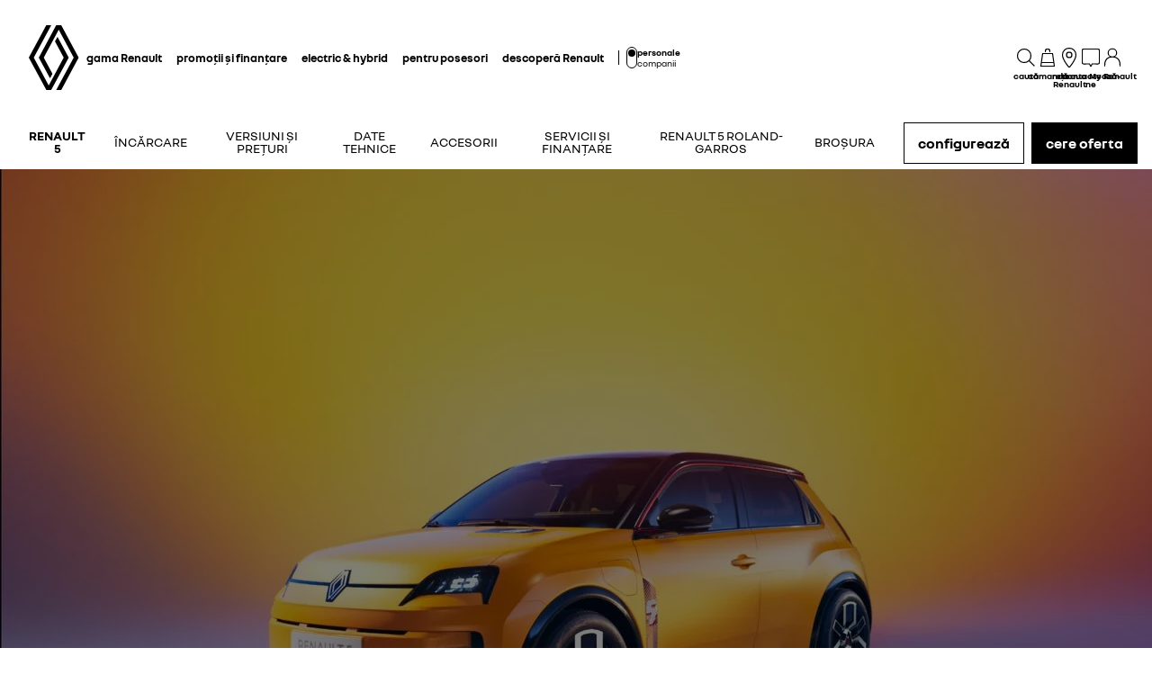

--- FILE ---
content_type: text/html; charset=utf-8
request_url: https://www.renault.ro/vehicule-electrice/r5-e-tech-electric.html
body_size: 86077
content:
<!DOCTYPE html>
    <html lang="ro-RO" data-block-scroll="false" prefix="og: http://ogp.me/ns#">
      <head>
        <title data-react-helmet="true">Renault 5 - modelul citadin 100% electric - Renault</title>
        <meta data-react-helmet="true" name="charset" content="utf-8"/><meta data-react-helmet="true" name="viewport" content="width=device-width, initial-scale=1"/><meta data-react-helmet="true" name="theme-color" content="#ffffff"/><meta data-react-helmet="true" name="msapplication-TileColor" content="#ffffff"/><meta data-react-helmet="true" name="msapplication-TileImage" content="/renault/ms-icon-144x144.png"/><meta data-react-helmet="true" name="description" content="Descoperă noul Renault 5 electric: design contemporan și servicii Google integrate. Urmărește noutățile."/><meta data-react-helmet="true" name="robots" content="index,follow"/><meta data-react-helmet="true" property="og:type" content="article"/><meta data-react-helmet="true" property="og:title" content="Renault 5 - modelul citadin 100% electric - Renault"/><meta data-react-helmet="true" property="og:url" content="https://www.renault.ro/vehicule-electrice/r5-e-tech-electric.html"/><meta data-react-helmet="true" property="og:image" content="https://cdn.group.renault.com/ren/master/renault-new-cars/product-plans/r5/reveal/hero-zone/r5-overview-001-1-desktop-background-2.jpg.ximg.large.jpg/6ca269e481.jpg"/><meta data-react-helmet="true" property="og:description" content="Descoperă noul Renault 5 electric: design contemporan și servicii Google integrate. Urmărește noutățile."/><meta data-react-helmet="true" property="og:locale" content="ro-RO"/><meta data-react-helmet="true" name="twitter:card" content="summary_large_image"/><meta data-react-helmet="true" name="twitter:title" content="Renault 5 - modelul citadin 100% electric - Renault"/><meta data-react-helmet="true" name="twitter:url" content="https://www.renault.ro/vehicule-electrice/r5-e-tech-electric.html"/><meta data-react-helmet="true" name="twitter:image" content="https://cdn.group.renault.com/ren/master/renault-new-cars/product-plans/r5/reveal/hero-zone/r5-overview-001-1-desktop-background-2.jpg.ximg.large.jpg/6ca269e481.jpg"/><meta data-react-helmet="true" name="twitter:description" content="Descoperă noul Renault 5 electric: design contemporan și servicii Google integrate. Urmărește noutățile."/>
        <link rel="preconnect" href="https://cdn.group.renault.com" />
        <link rel="preconnect" href="https://www.googletagmanager.com" />
        <link rel="preconnect" href="https://www.google-analytics.com" />
        <link data-react-helmet="true" rel="apple-touch-icon" sizes="57x57" href="/renault/apple-icon-57x57.png?ck=8"/><link data-react-helmet="true" rel="apple-touch-icon" sizes="60x60" href="/renault/apple-icon-60x60.png?ck=8"/><link data-react-helmet="true" rel="apple-touch-icon" sizes="72x72" href="/renault/apple-icon-72x72.png?ck=8"/><link data-react-helmet="true" rel="apple-touch-icon" sizes="76x76" href="/renault/apple-icon-76x76.png?ck=8"/><link data-react-helmet="true" rel="apple-touch-icon" sizes="114x114" href="/renault/apple-icon-114x114.png?ck=8"/><link data-react-helmet="true" rel="apple-touch-icon" sizes="120x120" href="/renault/apple-icon-120x120.png?ck=8"/><link data-react-helmet="true" rel="apple-touch-icon" sizes="144x144" href="/renault/apple-icon-144x144.png?ck=8"/><link data-react-helmet="true" rel="apple-touch-icon" sizes="152x152" href="/renault/apple-icon-152x152.png?ck=8"/><link data-react-helmet="true" rel="apple-touch-icon" sizes="180x180" href="/renault/apple-icon-180x180.png?ck=8"/><link data-react-helmet="true" rel="icon" type="image/png" sizes="192x192" href="/renault/android-icon-192x192.png?ck=8"/><link data-react-helmet="true" rel="icon" type="image/png" href="/renault/favicon-16x16.png?ck=8" sizes="16x16"/><link data-react-helmet="true" rel="icon" type="image/png" href="/renault/favicon-32x32.png?ck=8" sizes="32x32"/><link data-react-helmet="true" rel="icon" type="image/png" href="/renault/favicon-96x96.png?ck=8" sizes="96x96"/><link data-react-helmet="true" rel="canonical" href="https://www.renault.ro/vehicule-electrice/r5-e-tech-electric.html"/><link data-react-helmet="true" rel="alternate" hreflang="ro" href="https://www.renault.ro/vehicule-electrice/r5-e-tech-electric.html"/>
        <link rel="preload" href="/vendor/supportDetect-2025-02-17.js"  as="script"  >
<link rel="preload" href="/client/NouvelR-KR-Regular-a88f9cb1a35914d2.woff2" type="font/woff2" as="font" crossorigin="anonymous" >
<link rel="preload" href="/client/NouvelR-Bold-AH-1c5ca002c4ab8beb.woff2" type="font/woff2" as="font" crossorigin="anonymous" >
<link rel="preload" href="/client/NouvelR-Regular-LGC-a16ae2e90e338984.woff2" type="font/woff2" as="font" crossorigin="anonymous" >
<link rel="preload" href="/client/NouvelR-Regular-AH-a6ef79cbe0c9af2e.woff2" type="font/woff2" as="font" crossorigin="anonymous" >
<link rel="preload" href="/client/NouvelR-Bold-LGC-945284fbabdd732c.woff2" type="font/woff2" as="font" crossorigin="anonymous" >
<link rel="preload" href="/client/NouvelR-KR-Bold-b96e04ab4c4e2e9a.woff2" type="font/woff2" as="font" crossorigin="anonymous" >
<link rel="preload" href="/client/r-main-ca68d5499ab9492f.js"  as="script"  >
<link rel="preload" href="/client/r-main-11da371f7151a543.js"  as="script"  >
<link rel="preload" href="/client/r-renault-header-v2-a80404a19bbc05d7.js"  as="script"  >
<link rel="preload" href="/client/r-vehicle-range-cards-8b52d0c154d8f918.js"  as="script"  >
<link rel="preload" href="/client/r-one-ui-layout-tooltip-c6ffae46dfb00f1e.js"  as="script"  >
<link rel="preload" href="/client/r-content-with-links-4c1c58be6db4200c.js"  as="script"  >
<link rel="preload" href="/client/r-sub-nav-v2-a8565b6f5b775b09.js"  as="script"  >
<link rel="preload" href="/client/r-pp-manifest-e510eb3f48b51a41.js"  as="script"  >
<link rel="preload" href="/client/r-returning-panel-c4dad146ac354bb7.js"  as="script"  >
<link rel="preload" href="/client/r-reveal-video-player-0cced8ee092005f0.js"  as="script"  >
<link rel="preload" href="/client/r-color-picker-86097ede457ca8f1.js"  as="script"  >
<link rel="preload" href="/client/r-color-picker-usp-d02416ecfeb6e033.js"  as="script"  >
<link rel="preload" href="/client/r-pp-carousel-8aca4928412a12db.js"  as="script"  >
<link rel="preload" href="/client/r-pp-l-shape-6056bf158d0600bb.js"  as="script"  >
<link rel="preload" href="/client/r-edito-3d-c513b223e4c5cd05.js"  as="script"  >
<link rel="preload" href="/client/r-edito-3d-card-64137bf9327b2f13.js"  as="script"  >
<link rel="preload" href="/client/r-scroll-down-gallery-b03bf51236d9e494.js"  as="script"  >
<link rel="preload" href="/client/r-edito-woofer-61c64de8b4e5eb6f.js"  as="script"  >
<link rel="preload" href="/client/r-widget-gallery-347bd6d9ced4d2cb.js"  as="script"  >
<link rel="preload" href="/client/r-widget-card-35d80ae9a0b3bf72.js"  as="script"  >
<link rel="preload" href="/client/r-pp-intro-section-146a6efe5975fc23.js"  as="script"  >
<link rel="preload" href="/client/r-reveal-title-261766ba48edc99c.js"  as="script"  >
<link rel="preload" href="/client/r-model-grade-v3-fd226fa8d4a57f15.js"  as="script"  >
<link rel="preload" href="/client/r-async-rci-financing-b414be0018d54ab1.js"  as="script"  >
<link rel="preload" href="/client/r-media-copy-26cec784de7f0ba9.js"  as="script"  >
<link rel="preload" href="/client/r-cards-feature-promo-a41b8d7c744ab47a.js"  as="script"  >
<link rel="preload" href="/client/r-cta-bar-2db39fc829f41e4f.js"  as="script"  >
<link rel="preload" href="/client/r-comp12vB-dbcd63a80546b82e.js"  as="script"  >
<link rel="preload" href="/client/r-legal-028a0e42d18d513c.js"  as="script"  >
<link rel="preload" href="/client/r-pre-footer-ae0b0179ff895686.js"  as="script"  >
<link rel="preload" href="/client/r-footer-44cace9a65ee1811.js"  as="script"  >
<link rel="preload" href="/client/r-renault-legalfooter-5e9c89d32e49beb9.js"  as="script"  >
<link rel="preload" href="/client/r-cookie-one-trust-10bb4df2a454d172.js"  as="script"  >
        
        <link href="/client/r-renault-745f67bcab85b423.css" media="screen, projection, print" rel="stylesheet" type="text/css" />
<link href="/client/r-renault-header-v2-845aeb7f8750069a.css" media="screen, projection, print" rel="stylesheet" type="text/css" />
<link href="/client/r-vehicle-range-cards-2bbeac3756e5e13d.css" media="screen, projection, print" rel="stylesheet" type="text/css" />
<link href="/client/r-one-ui-layout-tooltip-25e0108454711ada.css" media="screen, projection, print" rel="stylesheet" type="text/css" />
<link href="/client/r-content-with-links-47015bba23b824db.css" media="screen, projection, print" rel="stylesheet" type="text/css" />
<link href="/client/r-sub-nav-v2-80c1be9fc8efb11d.css" media="screen, projection, print" rel="stylesheet" type="text/css" />
<link href="/client/r-pp-manifest-846b507ecb8dd4e6.css" media="screen, projection, print" rel="stylesheet" type="text/css" />
<link href="/client/r-returning-panel-1ff947043bc9cfd4.css" media="screen, projection, print" rel="stylesheet" type="text/css" />
<link href="/client/r-reveal-video-player-bb565a923eb5ce6e.css" media="screen, projection, print" rel="stylesheet" type="text/css" />
<link href="/client/r-color-picker-372f0c0a9bf2b0fb.css" media="screen, projection, print" rel="stylesheet" type="text/css" />
<link href="/client/r-color-picker-usp-db3f57320578ff12.css" media="screen, projection, print" rel="stylesheet" type="text/css" />
<link href="/client/r-pp-carousel-841dba3bab2ee90d.css" media="screen, projection, print" rel="stylesheet" type="text/css" />
<link href="/client/r-pp-l-shape-7fefca19795646f1.css" media="screen, projection, print" rel="stylesheet" type="text/css" />
<link href="/client/r-edito-3d-faa0502ee8a975c5.css" media="screen, projection, print" rel="stylesheet" type="text/css" />
<link href="/client/r-edito-3d-card-e5c2d009433741ab.css" media="screen, projection, print" rel="stylesheet" type="text/css" />
<link href="/client/r-scroll-down-gallery-7d872d08bcae1ae7.css" media="screen, projection, print" rel="stylesheet" type="text/css" />
<link href="/client/r-edito-woofer-3e2106cb583a3c17.css" media="screen, projection, print" rel="stylesheet" type="text/css" />
<link href="/client/r-widget-gallery-0ee57669b69163fc.css" media="screen, projection, print" rel="stylesheet" type="text/css" />
<link href="/client/r-widget-card-01c9b5fd07e6b7a2.css" media="screen, projection, print" rel="stylesheet" type="text/css" />
<link href="/client/r-pp-intro-section-47976b389fd7b3f8.css" media="screen, projection, print" rel="stylesheet" type="text/css" />
<link href="/client/r-reveal-title-1c353bd228b04142.css" media="screen, projection, print" rel="stylesheet" type="text/css" />
<link href="/client/r-model-grade-v3-65c31ff71565ed6b.css" media="screen, projection, print" rel="stylesheet" type="text/css" />
<link href="/client/r-async-rci-financing-16c3b610b978bbe5.css" media="screen, projection, print" rel="stylesheet" type="text/css" />
<link href="/client/r-media-copy-4565890ba93b2976.css" media="screen, projection, print" rel="stylesheet" type="text/css" />
<link href="/client/r-cards-feature-promo-0545119d226a9be6.css" media="screen, projection, print" rel="stylesheet" type="text/css" />
<link href="/client/r-cta-bar-0199a1b74e6c73d1.css" media="screen, projection, print" rel="stylesheet" type="text/css" />
<link href="/client/r-comp12vB-61102b12dc2b2cfd.css" media="screen, projection, print" rel="stylesheet" type="text/css" />
<link href="/client/r-legal-735f5903d7cf836c.css" media="screen, projection, print" rel="stylesheet" type="text/css" />
<link href="/client/r-pre-footer-b1522b8e3f5e34b1.css" media="screen, projection, print" rel="stylesheet" type="text/css" />
<link href="/client/r-footer-fe3faf83d6ba689f.css" media="screen, projection, print" rel="stylesheet" type="text/css" />
<link href="/client/r-renault-legalfooter-25c3f7a6778cf293.css" media="screen, projection, print" rel="stylesheet" type="text/css" />
<link href="/client/r-cookie-one-trust-391d9b6e9fa8962e.css" media="screen, projection, print" rel="stylesheet" type="text/css" />
        
        
        <script data-react-helmet="true" type="application/ld+json">{"@context":"http://schema.org","@type":"BreadcrumbList","itemListElement":[{"@type":"ListItem","position":1,"item":{"@id":"https://www.renault.ro/","name":"Renault România"}},{"@type":"ListItem","position":2,"item":{"@id":"https://www.renault.ro/vehicule-electrice.html","name":"vehicule electrice"}},{"@type":"ListItem","position":3,"item":{"@id":"https://www.renault.ro/vehicule-electrice/r5-e-tech-electric.html","name":"Renault 5"}}]}</script><script data-react-helmet="true" type="application/ld+json">{"@context":"https://schema.org/","@type":"Product","name":"renault RENAULT 5 E-TECH ELECTRIC","image":"https://cdn.group.renault.com/ren/master/renault-new-cars/product-plans/r5/reveal/hero-zone/r5-overview-001-2-mobile-background-2.jpg.ximg.small.jpg/9bb8a50a16.jpg","description":"Descoperă noul Renault 5 electric: design contemporan și servicii Google integrate. Urmărește noutățile.","brand":{"@type":"Brand","name":"renault"},"offers":{"@type":"AggregateOffer","lowPrice":25050,"priceCurrency":"EUR"}}</script><script data-react-helmet="true" type="application/ld+json">{"@context":{"schema":"http://schema.org/"},"@id":"https://ro.co.rplug.renault.com/product/model/R5E/renault-5-e-tech-100-electric/c/A#this","schema:url":"https://ro.co.rplug.renault.com/product/model/R5E/renault-5-e-tech-100-electric/c/A#this","@type":["schema:ProductModel","schema:Car"],"schema:name":"Renault 5 E-Tech 100% electric","schema:brand":{"@id":"http://www.wikidata.org/wiki/Q6686","@type":"schema:Brand","schema:name":"RENAULT"},"@reverse":{"schema:isVariantOf":[{"@id":"https://ro.co.rplug.renault.com/product/model/R5E/renault-5-e-tech-100-electric/c/A-ENS_0MDL2PSP1_#this","@type":["schema:ProductModel","schema:Car"],"schema:name":"Renault 5 E-Tech 100% electric evolution","schema:offers":{"@id":"https://ro.co.rplug.renault.com/product/model/R5E/renault-5-e-tech-100-electric/c/A-ENS_0MDL2PSP1_#offer","@type":"schema:Offer","schema:priceSpecification":{"@type":"schema:UnitPriceSpecification","schema:price":"27500.0","schema:priceCurrency":"EUR","schema:validFrom":"2025-11-02T23:00:00Z","schema:priceType":"SRP"},"schema:url":"https://www.renault.ro/vehicule-electrice/r5-e-tech-electric.html","schema:price":"27500.0","schema:priceCurrency":"EUR"},"schema:brand":"RENAULT"},{"@id":"https://ro.co.rplug.renault.com/product/model/R5E/renault-5-e-tech-100-electric/c/A-ENS_0MDL2P1_#this","@type":["schema:ProductModel","schema:Car"],"schema:name":"Renault 5 E-Tech 100% electric techno","schema:offers":{"@id":"https://ro.co.rplug.renault.com/product/model/R5E/renault-5-e-tech-100-electric/c/A-ENS_0MDL2P1_#offer","@type":"schema:Offer","schema:priceSpecification":{"@type":"schema:UnitPriceSpecification","schema:price":"29600.0","schema:priceCurrency":"EUR","schema:validFrom":"2025-11-02T23:00:00Z","schema:priceType":"SRP"},"schema:url":"https://www.renault.ro/vehicule-electrice/r5-e-tech-electric.html","schema:price":"29600.0","schema:priceCurrency":"EUR"},"schema:brand":"RENAULT"},{"@id":"https://ro.co.rplug.renault.com/product/model/R5E/renault-5-e-tech-100-electric/c/A-ENS_0MDL2PSL1_#this","@type":["schema:ProductModel","schema:Car"],"schema:name":"Renault 5 E-Tech 100% electric iconic cinq","schema:offers":{"@id":"https://ro.co.rplug.renault.com/product/model/R5E/renault-5-e-tech-100-electric/c/A-ENS_0MDL2PSL1_#offer","@type":"schema:Offer","schema:priceSpecification":{"@type":"schema:UnitPriceSpecification","schema:price":"31650.0","schema:priceCurrency":"EUR","schema:validFrom":"2025-11-02T23:00:00Z","schema:priceType":"SRP"},"schema:url":"https://www.renault.ro/vehicule-electrice/r5-e-tech-electric.html","schema:price":"31650.0","schema:priceCurrency":"EUR"},"schema:brand":"RENAULT"},{"@id":"https://ro.co.rplug.renault.com/product/model/R5E/renault-5-e-tech-100-electric/c/A-ENS_0MDL3P4X41_#this","@type":["schema:ProductModel","schema:Car"],"schema:name":"Renault 5 E-Tech 100% electric five","schema:offers":{"@id":"https://ro.co.rplug.renault.com/product/model/R5E/renault-5-e-tech-100-electric/c/A-ENS_0MDL3P4X41_#offer","@type":"schema:Offer","schema:priceSpecification":{"@type":"schema:UnitPriceSpecification","schema:price":"25050.0","schema:priceCurrency":"EUR","schema:validFrom":"2025-11-02T23:00:00Z","schema:priceType":"SRP"},"schema:url":"https://www.renault.ro/vehicule-electrice/r5-e-tech-electric.html","schema:price":"25050.0","schema:priceCurrency":"EUR"},"schema:brand":"RENAULT"},{"@id":"https://ro.co.rplug.renault.com/product/model/R5E/renault-5-e-tech-100-electric/c/A-ENS_0MDL3P1_#this","@type":["schema:ProductModel","schema:Car"],"schema:name":"Renault 5 E-Tech 100% electric Roland Garros","schema:offers":{"@id":"https://ro.co.rplug.renault.com/product/model/R5E/renault-5-e-tech-100-electric/c/A-ENS_0MDL3P1_#offer","@type":"schema:Offer","schema:priceSpecification":{"@type":"schema:UnitPriceSpecification","schema:price":"34950.0","schema:priceCurrency":"EUR","schema:validFrom":"2025-11-02T23:00:00Z","schema:priceType":"SRP"},"schema:url":"https://www.renault.ro/vehicule-electrice/r5-e-tech-electric.html","schema:price":"34950.0","schema:priceCurrency":"EUR"},"schema:brand":"RENAULT"}]},"schema:bodyType":"NC","schema:fuelType":"electric","schema:offers":{"@id":"https://ro.co.rplug.renault.com/product/model/R5E/renault-5-e-tech-100-electric/c/A#offer","@type":"schema:Offer","schema:priceSpecification":{"@type":"schema:UnitPriceSpecification","schema:price":"25050.0","schema:priceCurrency":"EUR","schema:validFrom":"2025-11-02T23:00:00Z","schema:priceType":"SRP"},"schema:url":"https://www.renault.ro/vehicule-electrice/r5-e-tech-electric.html","schema:price":"25050.0","schema:priceCurrency":"EUR"}}</script><script data-react-helmet="true" type="application/ld+json">{"@context":"http://schema.org","@type":"Organization","@id":"https://www.renault.ro#organization","url":"https://www.renault.ro","name":"renault","sameAs":[]}</script>
        <link rel="manifest" href="/renault/manifest.json">
        
  <script type='text/javascript'>
      window.ccLayer = window.ccLayer || [];
      var dataLayer = window.dataLayer = window.dataLayer || [];
      var firstPush = {"languageCode":"ro","countryCode":"RO","brand":"renault","gtmServer":"OFFICIAL_GTM_SERVER","ccParameters":{"design":"","legal":"","position":"bottom","solution":"one"},"businessType":"new-car","mboxActivated":"no","pageName":"vehicles|electric|renault5-htb-ph1","pageType":"product-plan","vehicleModel":"RENAULT 5 E-TECH ELECTRIC","vehicleId":"R5E","modelAdminId":"renault5-htb-ph1"};
      dataLayer.push(firstPush);
      dataLayer.push({event: '55experience_pageChange'});
      
    </script>
        <style>
          :root {
            --model-color-id: unset ;
          }
        </style>
      </head>
      <body class="Product_renault">

        <div id='app'><div class="Main"><div class="MainContainer"><div class="Page" id="Page"><div class="ContentZone ContentZone__menu"><div class="MainHeaderV2__sentinel"></div><div class="MainHeaderV2"><nav class="MainHeaderV2__nav"><a title="Renault" class="MainHeaderV2__logoLink" data-track="click" data-track-button-text="logo-renault-header" data-track-destination="/" data-track-location-in-page="primary-nav" data-track-event="navigationClick" href="/" data-discover="true"><svg xmlns="http://www.w3.org/2000/svg" viewBox="0 0 66 86" class="MainHeaderV2__logo is-renault" title="Renault Romania - Vânzări de vehicule noi - Site-ul oficial"><path d="m52.3 43-23 43H23L0 43 22.9 0h6.5L6.5 43l19.6 36.9L45.7 43 34.3 21.5l3.3-6.1zM42.5 0h-6.6L13.1 43l14.7 27.6 3.2-6.1L19.6 43 39.2 6l19.6 37-22.9 43h6.6l22.8-43z"></path></svg></a><div class="MainHeaderV2__menu"><div class="MainHeaderV2__close"><button class="MainHeaderV2__button is-close" type="button" title=""><svg xmlns="http://www.w3.org/2000/svg" viewBox="0 0 24 24" class="MainHeaderV2__buttonIcon"><path d="m12.85 12 9.075 9.075-.85.85L12 12.85l-9.075 9.075-.85-.85L11.15 12 2.075 2.925l.85-.85L12 11.15l9.075-9.075.85.85z"></path></svg><span class="MainHeaderV2__buttonLabel">Închide</span></button></div><div class="MainHeaderV2__wrapper"><div class="MainHeaderV2__primaryLinks"><ul class="MainHeaderV2__linkList"><li class="MainHeaderV2__linkItem"><button class="MainHeaderV2__link" type="button" title="" data-track="click" data-track-event="toggle" data-track-toggle-type="menu_main_entry" data-track-toggle-value="gama Renault">gama Renault<!-- --> <svg xmlns="http://www.w3.org/2000/svg" viewBox="0 0 24 24" class="MainHeaderV2__chevronIcon"><path fill-rule="evenodd" d="m5.85 1.95 12.6 9.45v1.2l-12.6 9.45-.9-1.2L16.75 12 4.95 3.15z" clip-rule="evenodd"></path></svg></button><div class="MainHeaderV2__megaDropDown"><div class="MainHeaderV2__megaDropDownHeader"><button type="button" class="MainHeaderV2__backCta"><svg xmlns="http://www.w3.org/2000/svg" viewBox="0 0 24 24" class="MainHeaderV2__backCtaIcon"><path fill-rule="evenodd" d="M19.05 3.15 7.25 12l11.8 8.85-.9 1.2-12.6-9.45v-1.2l12.6-9.45z" clip-rule="evenodd"></path></svg>înapoi</button><div class="MainHeaderV2__close2"><button class="MainHeaderV2__button is-close" type="button" title=""><svg xmlns="http://www.w3.org/2000/svg" viewBox="0 0 24 24" class="MainHeaderV2__buttonIcon"><path d="m12.85 12 9.075 9.075-.85.85L12 12.85l-9.075 9.075-.85-.85L11.15 12 2.075 2.925l.85-.85L12 11.15l9.075-9.075.85.85z"></path></svg><span class="MainHeaderV2__buttonLabel">Închide</span></button></div><button class="MainHeaderV2__closeMegaDropDown" type="button" title=""><svg xmlns="http://www.w3.org/2000/svg" viewBox="0 0 24 24" class="MainHeaderV2__buttonIcon"><path d="m12.85 12 9.075 9.075-.85.85L12 12.85l-9.075 9.075-.85-.85L11.15 12 2.075 2.925l.85-.85L12 11.15l9.075-9.075.85.85z"></path></svg><span class="MainHeaderV2__closeLabel">Închide</span></button></div><div class="MainHeaderV2__megaDropDownContent"><div class="EditorialContentZone"><div class="VehicleRangeCards"><div class="VehicleRangeCards__sidebar"><div class="VehicleRangeCards__filters is-sticky"><div class="Accordion is-medium" role="presentation"><button class="Accordion__trigger" type="button" aria-expanded="false"><div class="VehicleRangeCards__filtersTitle">filtrează vehiculele</div></button><div class="Accordion__content is-hidden" role="region" inert=""><div class="Accordion__wrapper"><div class="RangeFiltersContent"><div class="RangeFiltersContent__category"><span class="RangeFiltersContent__label">categorie</span><span class="Tooltip__trigger" role="button" tabindex="0"><svg xmlns="http://www.w3.org/2000/svg" viewBox="0 0 24 24" style="--InfoIcon-size-default:14px;--InfoIcon-size-medium:14px;--InfoIcon-size-large:14px" class="InfoIcon"><path fill-rule="evenodd" d="M12 2.65a9.35 9.35 0 1 0 9.304 8.414.65.65 0 1 1 1.294-.128q.051.525.052 1.064c0 5.882-4.768 10.65-10.65 10.65S1.35 17.882 1.35 12 6.118 1.35 12 1.35c.918 0 1.81.116 2.662.336a.65.65 0 1 1-.324 1.259A9.4 9.4 0 0 0 12 2.65" clip-rule="evenodd"></path><path d="M12.8 7.3a.8.8 0 1 1-1.6 0 .8.8 0 0 1 1.6 0"></path><path fill-rule="evenodd" d="M12 9.25a.75.75 0 0 1 .75.75v7a.75.75 0 0 1-1.5 0v-7a.75.75 0 0 1 .75-.75" clip-rule="evenodd"></path></svg></span></div><div class="RadioGroupButton" role="radiogroup"><div class="RadioGroupButton__item"><div class="RadioGroupButton__tick"><div class="Indicator is-tick"><div class="Indicator__status"></div></div></div><div class="RadioGroupButton__button"><input type="radio" class="RadioGroupButton__input" id="category-radio-personal-cars" tabindex="0" name="category-radio" checked="" value="personal-cars"/><label for="category-radio-personal-cars" class="RadioGroupButton__label"><span class="RadioGroupButton__textContainer">vehicule personale</span></label></div></div><div class="RadioGroupButton__item"><div class="RadioGroupButton__button"><input type="radio" class="RadioGroupButton__input" id="category-radio-vans" tabindex="0" name="category-radio" value="vans"/><label for="category-radio-vans" class="RadioGroupButton__label"><span class="RadioGroupButton__textContainer">vehicule utilitare</span></label></div></div></div><div class="RangeFiltersContent__energy"><span class="RangeFiltersContent__label">motorizare</span><span class="Tooltip__trigger" role="button" tabindex="0"><svg xmlns="http://www.w3.org/2000/svg" viewBox="0 0 24 24" style="--InfoIcon-size-default:14px;--InfoIcon-size-medium:14px;--InfoIcon-size-large:14px" class="InfoIcon"><path fill-rule="evenodd" d="M12 2.65a9.35 9.35 0 1 0 9.304 8.414.65.65 0 1 1 1.294-.128q.051.525.052 1.064c0 5.882-4.768 10.65-10.65 10.65S1.35 17.882 1.35 12 6.118 1.35 12 1.35c.918 0 1.81.116 2.662.336a.65.65 0 1 1-.324 1.259A9.4 9.4 0 0 0 12 2.65" clip-rule="evenodd"></path><path d="M12.8 7.3a.8.8 0 1 1-1.6 0 .8.8 0 0 1 1.6 0"></path><path fill-rule="evenodd" d="M12 9.25a.75.75 0 0 1 .75.75v7a.75.75 0 0 1-1.5 0v-7a.75.75 0 0 1 .75-.75" clip-rule="evenodd"></path></svg></span></div><div class="RadioGroupButton" role="radiogroup"><button class="RangeFiltersContent__energyButton" type="button" title=""><div class="RadioGroupButton__item"><div class="RadioGroupButton__button"><input type="radio" class="RadioGroupButton__input" id="energy-radio-electric" tabindex="0" name="energy-radio" value="electric"/><label for="energy-radio-electric" class="RadioGroupButton__label"><span class="RadioGroupButton__textContainer">electric</span></label></div></div></button><button class="RangeFiltersContent__energyButton" type="button" title=""><div class="RadioGroupButton__item"><div class="RadioGroupButton__button"><input type="radio" class="RadioGroupButton__input" id="energy-radio-lpg" tabindex="0" name="energy-radio" value="lpg"/><label for="energy-radio-lpg" class="RadioGroupButton__label"><span class="RadioGroupButton__textContainer">gpl</span></label></div></div></button><button class="RangeFiltersContent__energyButton" type="button" title=""><div class="RadioGroupButton__item"><div class="RadioGroupButton__button"><input type="radio" class="RadioGroupButton__input" id="energy-radio-gasoline" tabindex="0" name="energy-radio" value="gasoline"/><label for="energy-radio-gasoline" class="RadioGroupButton__label"><span class="RadioGroupButton__textContainer">benzină</span></label></div></div></button><button class="RangeFiltersContent__energyButton" type="button" title=""><div class="RadioGroupButton__item"><div class="RadioGroupButton__button"><input type="radio" class="RadioGroupButton__input" id="energy-radio-diesel" tabindex="0" name="energy-radio" value="diesel"/><label for="energy-radio-diesel" class="RadioGroupButton__label"><span class="RadioGroupButton__textContainer">motorină</span></label></div></div></button><button class="RangeFiltersContent__energyButton" type="button" title=""><div class="RadioGroupButton__item"><div class="RadioGroupButton__button"><input type="radio" class="RadioGroupButton__input" id="energy-radio-hybrid" tabindex="0" name="energy-radio" value="hybrid"/><label for="energy-radio-hybrid" class="RadioGroupButton__label"><span class="RadioGroupButton__textContainer">full hybrid</span></label></div></div></button><button class="RangeFiltersContent__energyButton" type="button" title=""><div class="RadioGroupButton__item"><div class="RadioGroupButton__button"><input type="radio" class="RadioGroupButton__input" id="energy-radio-mildHybrid" tabindex="0" name="energy-radio" value="mildHybrid"/><label for="energy-radio-mildHybrid" class="RadioGroupButton__label"><span class="RadioGroupButton__textContainer">mild hybrid</span></label></div></div></button><button class="RangeFiltersContent__energyButton" type="button" title=""><div class="RadioGroupButton__item"><div class="RadioGroupButton__button"><input type="radio" class="RadioGroupButton__input" id="energy-radio-hybridPlugin" tabindex="0" name="energy-radio" value="hybridPlugin"/><label for="energy-radio-hybridPlugin" class="RadioGroupButton__label"><span class="RadioGroupButton__textContainer">plug-in hybrid</span></label></div></div></button></div></div></div></div></div></div><div class="VehicleRangeCards__shortcuts"><a title="" class="VehicleRangeCards__shortcutLink" data-track-event="navigationClick" data-track-button-text="descoperă motorizările" data-track="click" data-track-destination="/motorizari.html" data-track-location-in-page="vehicle_range_quick_actions" href="/motorizari.html" data-discover="true"><svg xmlns="http://www.w3.org/2000/svg" viewBox="0 0 24 24" class="VehicleRangeCards__iconSvg"><path d="M22.94 13.525c-.065-.53-.11-1.07-.335-1.65a3.2 3.2 0 0 0-.455-.81c-.19-.24-.41-.47-.715-.66-.575-.34-1.135-.435-1.64-.54-.255-.05-.5-.095-.71-.15a5 5 0 0 1-.635-.225c-.88-.37-1.74-.89-2.65-1.38a10 10 0 0 0-.725-.36 5 5 0 0 0-.815-.27 12 12 0 0 0-1.57-.295 11 11 0 0 0-1.6-.09l-1.53.035-3.05.095-1.525.055-.765.03c-.27.015-.48.015-.81.045l.075.59c.315.17.625.36.935.545 1.945-.08 3.905-.14 5.855-.19.485-.005.985-.03 1.425-.01.46.02.925.08 1.385.155.45.075.93.185 1.32.32.375.14.81.385 1.23.615.855.47 1.71.98 2.705 1.35.535.205 1.06.26 1.505.365.445.095.87.225 1.095.415.275.235.49.56.61.935.065.19.105.4.14.62.03.215.07.49.08.675.015.2 0 .39-.04.495-.015.04 0 .01-.005.02h-.805a2.595 2.595 0 0 0-2.59-2.515 2.593 2.593 0 0 0-2.59 2.505H7.91a2.597 2.597 0 0 0-2.59-2.505c-1.25 0-2.3.89-2.545 2.07l-.045-.01-.25-.05a.6.6 0 0 1-.135-.065.6.6 0 0 1-.2-.195.3.3 0 0 1-.03-.1v-2.44L3.99 9.085 2.81 8.57.915 10.45v2.86c0 .05.005.155.015.23.025.165.075.335.15.485.155.305.395.525.645.68.13.075.255.14.42.19.12.035.145.035.2.045l.15.03.34.07a2.6 2.6 0 0 0 2.49 1.895A2.6 2.6 0 0 0 7.67 15.44h8.325a2.59 2.59 0 0 0 2.345 1.495c1.04 0 1.93-.62 2.35-1.5h1.04c.045 0 .12 0 .18-.01.25-.02.49-.135.665-.32.175-.175.29-.445.33-.605.095-.36.085-.67.06-.965zm-17.63 2.2c-.77 0-1.4-.63-1.4-1.4s.63-1.4 1.4-1.4 1.4.63 1.4 1.4-.63 1.4-1.4 1.4m13.01 0c-.77 0-1.4-.63-1.4-1.4s.63-1.4 1.4-1.4 1.4.63 1.4 1.4-.63 1.4-1.4 1.4"></path></svg>descoperă motorizările</a><a title="" class="VehicleRangeCards__shortcutLink" data-track-event="navigationClick" data-track-button-text="compară modelele" data-track="click" data-track-destination="/model-comparator.html" data-track-location-in-page="vehicle_range_quick_actions" href="/model-comparator.html" data-discover="true"><svg xmlns="http://www.w3.org/2000/svg" viewBox="0 0 24 24" class="VehicleRangeCards__iconSvg"><path d="M10.016 11.21c-.23-.995-1.055-1.59-1.715-1.59H3.896c-1.02 0-1.43 1.065-1.57 1.44l-.215.645H1.016v.965l.395.21c-.24.3-.395.68-.395 1.095v3.075c0 .54.44.98.98.98h.945c.5 0 .915-.38.975-.87h4.37c.055.49.47.87.975.87h.95c.54 0 .98-.44.98-.98v-3.075c0-.41-.145-.785-.385-1.085l.05-.025.335-.195v-.975h-1.03l-.13-.49zm-6.565.25c.09-.24.27-.645.44-.645h4.405c.085.005.44.195.555.685l.2.73H3.196l.26-.77zm6.525 5.37h-.51v-.87h-6.74v.87H2.21v-2.855c0-.3.23-.54.51-.54h6.745c.285 0 .51.245.51.54v2.855zm-6.04-2.125a.587.587 0 0 1-.59.585.587.587 0 0 1-.59-.585c0-.325.265-.585.59-.585s.59.26.59.585m5.49 0a.587.587 0 0 1-.59.585.587.587 0 0 1-.59-.585c0-.325.265-.585.59-.585s.59.26.59.585m4.54-4.015h4.37c.055.49.47.87.975.87h.95c.54 0 .98-.44.98-.98V7.505c0-.41-.145-.785-.385-1.085l.05-.025.335-.195v-.975h-1.03l-.135-.49c-.23-.995-1.055-1.59-1.715-1.59h-4.41c-1.02 0-1.43 1.065-1.57 1.44l-.215.645H11.07v.965l.395.21c-.24.3-.395.68-.395 1.095v3.075c0 .54.44.98.98.98h.945c.5 0 .915-.38.975-.87zm-.455-5.7c.09-.24.27-.645.44-.645h4.405c.085.005.44.19.555.685l.2.73h-5.855l.26-.77zm-.735 5.37h-.505V7.505c0-.3.23-.54.51-.54h6.745c.285 0 .51.245.51.54v2.855h-.51v-.87H12.78v.87h-.005zM14 8.235a.587.587 0 0 1-.59.585.587.587 0 0 1-.59-.585c0-.325.265-.585.59-.585s.59.26.59.585m5.49 0a.587.587 0 0 1-.59.585.587.587 0 0 1-.59-.585c0-.325.265-.585.59-.585s.59.26.59.585m-3.65 9.21a.587.587 0 0 1-.59.585.587.587 0 0 1-.59-.585c0-.325.265-.585.59-.585s.59.26.59.585m5.49 0a.587.587 0 0 1-.59.585.587.587 0 0 1-.59-.585c0-.325.265-.585.59-.585s.59.26.59.585m1.75-2.035v-.975h-1.03l-.135-.49c-.23-.995-1.055-1.59-1.715-1.59h-4.41c-1.02 0-1.43 1.065-1.57 1.44l-.215.645H12.91v.965l.39.21c-.24.3-.39.68-.39 1.095v3.075c0 .54.44.98.98.98h.945c.5 0 .915-.38.975-.865h4.37c.055.49.47.865.975.865h.95c.54 0 .98-.44.98-.98V16.71c0-.41-.145-.785-.385-1.085l.05-.025.335-.195zm-7.725-1.21c.09-.24.27-.645.44-.645H20.2c.085.005.44.19.555.685l.2.73H15.1l.26-.77zm6.525 5.37h-.51v-.865h-6.75v.865h-.515v-2.855c0-.3.23-.54.51-.54h6.745c.285 0 .51.245.51.54v2.855z"></path></svg>compară modelele</a><a href="https://vanzari.renault.ro/campanii.html" title="" class="VehicleRangeCards__shortcutLink" target="_blank" rel="noopener" data-track-event="navigationClick" data-track-button-text="vehicule noi" data-track="click" data-track-destination="https://vanzari.renault.ro/campanii.html" data-track-location-in-page="vehicle_range_quick_actions"><svg xmlns="http://www.w3.org/2000/svg" viewBox="0 0 24 24" class="VehicleRangeCards__iconSvg"><path d="M23.34 10.1q.133-.286.16-.6a5.6 5.6 0 0 0-.075-.95 1 1 0 0 0-.015-.073.4.4 0 0 1-.015-.092 3.3 3.3 0 0 0-.45-1.15 2 2 0 0 0-.5-.5 2.5 2.5 0 0 0-.565-.305 6 6 0 0 0-1.075-.305 7 7 0 0 1-.895-.215 4.6 4.6 0 0 1-.795-.41 8 8 0 0 1-.386-.257 9 9 0 0 0-.47-.313 6.4 6.4 0 0 0-1-.5 10.5 10.5 0 0 0-2.08-.5 10.8 10.8 0 0 0-2.14-.145c-.694.035-1.37.09-2.05.15l-1 .095-.5.05-.095.01c-.138.015-.26.027-.464.06l.115.58c.193.122.375.268.559.415l.106.085c.64-.07 1.295-.13 1.93-.18l.221-.018a22 22 0 0 1 1.664-.092q.93.03 1.845.2c.597.1 1.18.268 1.74.5q.4.173.76.42l.192.13c.205.138.427.289.658.425q.473.29 1 .46c.256.072.476.116.682.158q.161.032.318.067c.6.14 1.13.315 1.28.64.139.25.232.522.275.805l.013.074c.023.12.047.25.047.361q.027.15 0 .3a.3.3 0 0 1-.055.145c-.01.025-.01.025-.065.025a3 3 0 0 1-.38 0h-1.5c.36.294.575.73.59 1.195h1.235c.239 0 .473-.064.68-.185a1.27 1.27 0 0 0 .5-.56M6.605 7.37h1.2a1 1 0 0 1 .025-.06 1 1 0 0 1 .095-.185 4 4 0 0 1 .31-.425 9 9 0 0 1 .78-.815c-.247-.234-.508-.444-.77-.655l-.155-.125A9 9 0 0 0 7.26 6a5 5 0 0 0-.385.54c-.16.249-.253.535-.27.83m14.45 7.61a1.7 1.7 0 0 0 .165-.6 3.8 3.8 0 0 0-.105-1l-.03-.16a3.3 3.3 0 0 0-.45-1.145 2 2 0 0 0-.5-.5 3.2 3.2 0 0 0-.555-.305 5.5 5.5 0 0 0-1.08-.315 5.6 5.6 0 0 1-1.72-.62c-.191-.09-.367-.2-.57-.325q-.133-.083-.285-.175a8 8 0 0 0-1-.5 9.6 9.6 0 0 0-2.08-.565 11.7 11.7 0 0 0-2.135-.135c-.695.035-1.37.09-2.045.15l-1 .095-.5.05-.086.01c-.142.014-.26.027-.47.06l.076.61c.2.129.395.285.59.44l.075.06c.64-.07 1.29-.13 1.925-.18l.221-.018a22 22 0 0 1 1.664-.092 9.3 9.3 0 0 1 3.565.735q.405.181.78.42c.27.175.58.365.885.525a7 7 0 0 0 1 .42q.492.154 1 .25c.595.13 1.125.335 1.28.655.14.25.231.526.27.81l.013.074c.023.12.047.25.047.361q.023.15 0 .3a.3.3 0 0 1-.055.145l-.004.006a.03.03 0 0 1-.01.013c-.007.006-.018.006-.051.006a3 3 0 0 1-.38 0H19l-.95-.01c.36.294.575.73.59 1.195h1.235a1.4 1.4 0 0 0 .68-.185 1.26 1.26 0 0 0 .5-.56M4.34 12.235h1.23v-.06q.04-.098.1-.185.139-.222.305-.425.368-.434.785-.82a16 16 0 0 0-.798-.672l-.127-.103a9 9 0 0 0-.835.895 4.6 4.6 0 0 0-.385.54 1.7 1.7 0 0 0-.275.83"></path><path fill-rule="evenodd" d="M18.89 19.425a7 7 0 0 0-.2-1.265 3.9 3.9 0 0 0-.53-1.28 2 2 0 0 0-.615-.565 4 4 0 0 0-.655-.29 12 12 0 0 0-1.205-.29 3 3 0 0 1-.5-.125 3.3 3.3 0 0 1-.455-.21 10 10 0 0 1-.602-.375 22 22 0 0 0-.363-.235A9.47 9.47 0 0 0 9 13.465a22 22 0 0 0-2.42.125l-1.18.105-.59.06-.3.03-.34.045.115.58q.174.113.344.228c.137.092.273.184.416.272.745-.075 1.5-.145 2.24-.2.375-.03.75-.055 1.11-.07h.5c.17 0 .365 0 .545.03A7.7 7.7 0 0 1 13.435 16q.51.335 1.065.595.308.14.635.23l.58.125c.71.14 1.415.33 1.555.71.275.603.431 1.253.46 1.915q.012.115 0 .23h-.37a2.115 2.115 0 0 0-4.08-.1H7.44a2.115 2.115 0 0 0-4-.15h-.225a.5.5 0 0 1 0-.135V17.6a6 6 0 0 1 .01-.6 1 1 0 0 1 0-.115v-.055q.061-.113.14-.215.42-.526.9-1c-.365-.2-.75-.38-1.135-.56a7 7 0 0 0-.88 1.12 1.6 1.6 0 0 0-.185.5 2.5 2.5 0 0 0-.06.4q-.036.36-.035.72V19.5a1.5 1.5 0 0 0 .135.545c.092.201.237.374.42.5.181.118.389.19.605.21l.195.04a2.115 2.115 0 0 0 4.09.14h5.83a2.115 2.115 0 0 0 4.03.085h.225q.197.012.395 0c.395-.063.73-.329.88-.7.115-.283.155-.592.115-.895M5.415 21.22a.915.915 0 1 1 0-1.83.915.915 0 0 1 0 1.83m9.014-.565a.915.915 0 1 0 1.691-.7.915.915 0 0 0-1.69.7z" clip-rule="evenodd"></path></svg>vehicule noi</a><a href="https://ro.renew.auto/" title="" class="VehicleRangeCards__shortcutLink" target="_blank" rel="noopener" data-track-event="navigationClick" data-track-button-text="vehicule de ocazie" data-track="click" data-track-destination="https://ro.renew.auto/" data-track-location-in-page="vehicle_range_quick_actions"><svg xmlns="http://www.w3.org/2000/svg" viewBox="0 0 24 24" class="VehicleRangeCards__iconSvg"><path d="M22.095 12.105c.025.195.04.42-.02.685-.07.325-.265.6-.53.755-.205.14-.48.165-.655.165q-.09.001-.135-.005l-.78-.02a1.077 1.077 0 0 1-2.005-.07h-1.925c-.15.42-.545.72-1.015.72s-.865-.3-1.015-.72h-.035c-.27.01-.52-.005-.725-.14a.98.98 0 0 1-.42-.575c-.03-.12-.04-.25-.04-.38v-.64c0-.05 0-.15.01-.255q.016-.151.055-.295c.055-.195.145-.375.26-.54.06-.08.12-.15.22-.25l.205-.15.865.855-.28.2s-.075.09-.09.14a.6.6 0 0 0-.045.19v.64h.355a1.055 1.055 0 0 1 1.34 0h2.61a1.055 1.055 0 0 1 1.415.065l1.045.025c.08 0 .12.005.155 0 0-.12-.03-.375-.09-.47-.05-.095-.205-.225-.44-.325-.19-.055-.48-.15-.735-.25-.165-.065-.32-.125-.475-.235l-.325-.23c-.37-.26-.78-.435-1.21-.52-.82-.155-1.78-.105-2.86.145l-.165.04-.12-.12a9 9 0 0 0-.45-.42l-.065-.06-.125-.435.295-.08c1.28-.35 2.435-.445 3.535-.285.65.105 1.26.345 1.775.695l.35.245c.045.03.065.05.09.06q.081.039.155.07c.24.095.465.165.755.255.39.17.785.395 1.055.84.14.245.195.5.22.675zm-8.84-4.515c.205.135.455.15.725.14h.035c.15.42.545.72 1.015.72s.865-.3 1.015-.72h1.925a1.077 1.077 0 0 0 2.005.07l.78.02c.03 0 .075.005.135.005.175 0 .45-.025.655-.165.265-.155.46-.435.53-.755.06-.265.04-.49.02-.685a1.7 1.7 0 0 0-.22-.675c-.27-.445-.665-.67-1.055-.84-.29-.09-.515-.165-.755-.255-.05-.02-.105-.04-.155-.07-.025-.01-.04-.025-.09-.06l-.35-.245a4.4 4.4 0 0 0-1.775-.695c-1.095-.16-2.255-.065-3.535.285l-.295.08.125.435.065.06q.233.203.45.42l.12.12.165-.04c1.075-.255 2.04-.3 2.86-.145.43.085.84.26 1.21.52l.325.23c.155.11.31.17.475.235.255.1.545.19.735.25.24.105.39.23.44.325.06.095.09.35.09.47h-.155L19.725 6.6a1.08 1.08 0 0 0-.745-.305c-.255 0-.485.095-.67.24H15.7a1.055 1.055 0 0 0-1.34 0h-.355v-.64c0-.065.02-.13.045-.19a.7.7 0 0 1 .09-.14l.28-.2-.865-.855-.205.15a1.7 1.7 0 0 0-.535 1.085c-.01.105-.01.205-.01.255v.64c0 .13.01.26.04.38.06.235.21.45.42.575zm8.835 10.575a1.8 1.8 0 0 0-.22-.675c-.27-.445-.665-.67-1.055-.84-.29-.09-.515-.165-.755-.255-.05-.02-.105-.04-.155-.07-.025-.01-.04-.025-.09-.06l-.35-.245a4.4 4.4 0 0 0-1.775-.695c-1.095-.16-2.255-.065-3.535.285l-.295.08.125.435.065.06q.232.203.45.42l.12.12.165-.04c1.075-.255 2.04-.3 2.86-.145.43.085.84.26 1.21.52l.325.23c.155.11.31.17.475.235.255.1.545.19.735.25.24.105.39.23.44.325.06.095.09.35.09.47h-.155l-1.045-.025a1.08 1.08 0 0 0-.745-.305c-.255 0-.485.095-.67.24h-2.61a1.055 1.055 0 0 0-1.34 0H14v-.64c0-.065.02-.13.045-.19a.7.7 0 0 1 .09-.14l.28-.2-.865-.855-.205.15a1.7 1.7 0 0 0-.535 1.085c-.01.105-.01.205-.01.255v.64c0 .13.01.26.04.38.06.235.21.45.42.575.205.135.455.15.725.14h.035c.15.42.545.72 1.015.72s.865-.3 1.015-.72h1.925a1.077 1.077 0 0 0 2.005.07l.78.02c.03 0 .075.005.135.005.175 0 .45-.025.655-.165.265-.155.46-.435.53-.755.06-.265.04-.49.02-.685zm-10.85-6.06a1.8 1.8 0 0 0-.22-.675c-.27-.445-.665-.67-1.055-.84-.29-.09-.515-.165-.755-.255-.05-.02-.105-.04-.155-.07-.025-.01-.04-.025-.09-.06l-.35-.245a4.4 4.4 0 0 0-1.775-.695c-1.095-.16-2.255-.065-3.535.285l-.295.08.125.435.065.06q.232.203.45.42l.12.12.165-.04c1.075-.255 2.04-.3 2.86-.145.43.085.84.26 1.21.52l.325.23c.155.11.31.17.475.235.255.1.545.19.735.25.24.105.39.23.44.325.06.095.09.35.09.47h-.155l-1.045-.025a1.08 1.08 0 0 0-.745-.305c-.255 0-.485.095-.67.24h-2.61a1.055 1.055 0 0 0-1.34 0H3.15v-.64c0-.065.02-.13.045-.19a.7.7 0 0 1 .09-.14l.28-.2-.865-.855-.205.15a1.7 1.7 0 0 0-.535 1.085c-.01.105-.01.205-.01.255v.64c0 .13.01.26.04.38.06.235.21.45.42.575.205.135.455.15.725.14h.035c.15.42.545.72 1.015.72s.865-.3 1.015-.72h1.925a1.077 1.077 0 0 0 2.005.07l.78.02c.03 0 .075.005.135.005.175 0 .45-.025.655-.165.265-.155.46-.435.53-.755.06-.265.04-.49.02-.685zm0-5.89a1.8 1.8 0 0 0-.22-.675c-.27-.445-.665-.67-1.055-.84-.29-.09-.515-.165-.755-.255-.05-.02-.105-.04-.155-.07-.025-.01-.04-.025-.09-.06l-.35-.245a4.4 4.4 0 0 0-1.775-.695c-1.095-.16-2.255-.065-3.535.285l-.295.08.125.435.065.06q.232.203.45.42l.12.12.165-.04c1.075-.255 2.04-.3 2.86-.145.43.085.84.26 1.21.52l.325.23c.155.11.31.17.475.235.255.1.545.19.735.25.24.105.39.23.44.325.06.095.09.35.09.47h-.155L8.87 6.595a1.08 1.08 0 0 0-.745-.305c-.255 0-.485.095-.67.24h-2.61a1.055 1.055 0 0 0-1.34 0H3.15v-.64c0-.065.02-.13.045-.19a.7.7 0 0 1 .09-.14l.28-.2-.865-.855-.205.15A1.7 1.7 0 0 0 1.96 5.74c-.01.105-.01.205-.01.255v.64c0 .13.01.26.04.38.06.235.21.45.42.575.205.135.455.15.725.14h.035c.15.42.545.72 1.015.72s.865-.3 1.015-.72h1.925a1.077 1.077 0 0 0 2.005.07l.78.02c.03 0 .075.005.135.005.175 0 .45-.025.655-.165.265-.155.46-.435.53-.755.06-.265.04-.49.02-.685zm0 11.95a1.8 1.8 0 0 0-.22-.675c-.27-.445-.665-.67-1.055-.84-.29-.09-.515-.165-.755-.255-.05-.02-.105-.04-.155-.07-.025-.01-.04-.025-.09-.06l-.35-.245a4.4 4.4 0 0 0-1.775-.695c-1.095-.16-2.255-.065-3.535.285l-.295.08.125.435.065.06q.232.203.45.42l.12.12.165-.04c1.075-.255 2.04-.3 2.86-.145.43.085.84.26 1.21.52l.325.23c.155.11.31.17.475.235.255.1.545.19.735.25.24.105.39.23.44.325.06.095.09.35.09.47h-.155l-1.045-.025a1.08 1.08 0 0 0-.745-.305c-.255 0-.485.095-.67.24h-2.61a1.055 1.055 0 0 0-1.34 0H3.15v-.64c0-.065.02-.13.045-.19a.7.7 0 0 1 .09-.14l.28-.2-.865-.855-.205.15a1.7 1.7 0 0 0-.535 1.085c-.01.105-.01.205-.01.255v.64c0 .13.01.26.04.38.06.235.21.45.42.575.205.135.455.15.725.14h.035c.15.42.545.72 1.015.72s.865-.3 1.015-.72h1.925a1.077 1.077 0 0 0 2.005.07l.78.02c.03 0 .075.005.135.005.175 0 .45-.025.655-.165.265-.155.46-.435.53-.755.06-.265.04-.49.02-.685z"></path></svg>vehicule de ocazie</a></div></div><div class="VehicleRangeCards__cards"><div class="VehicleModelCard"><div class="VehicleModelCard__close"><button class="" type="button" title=""><svg xmlns="http://www.w3.org/2000/svg" viewBox="0 0 24 24" class="VehicleModelCard__closeIcon"><path d="m12.85 12 9.075 9.075-.85.85L12 12.85l-9.075 9.075-.85-.85L11.15 12 2.075 2.925l.85-.85L12 11.15l9.075-9.075.85.85z"></path></svg><div class="VehicleModelCard__closeLabel">Închide</div></button></div><div class="VehicleModelCard__modelName_price">RENAULT 5<div class="ModelStartingPrice"><div class="ModelStartingPrice__price"><span class="ModelStartingPrice__priceWrapper"><span class="NormalizedPrice is-small">de la <!-- -->25.050 EUR<span class="ModelStartingPrice__SvgIconInfo"><button class="DisclaimerTooltip__cta" type="button"><svg xmlns="http://www.w3.org/2000/svg" viewBox="0 0 24 24" style="--InfoIcon-size-default:14px;--InfoIcon-size-medium:14px;--InfoIcon-size-large:14px" class="InfoIcon"><path fill-rule="evenodd" d="M12 2.65a9.35 9.35 0 1 0 9.304 8.414.65.65 0 1 1 1.294-.128q.051.525.052 1.064c0 5.882-4.768 10.65-10.65 10.65S1.35 17.882 1.35 12 6.118 1.35 12 1.35c.918 0 1.81.116 2.662.336a.65.65 0 1 1-.324 1.259A9.4 9.4 0 0 0 12 2.65" clip-rule="evenodd"></path><path d="M12.8 7.3a.8.8 0 1 1-1.6 0 .8.8 0 0 1 1.6 0"></path><path fill-rule="evenodd" d="M12 9.25a.75.75 0 0 1 .75.75v7a.75.75 0 0 1-1.5 0v-7a.75.75 0 0 1 .75-.75" clip-rule="evenodd"></path></svg></button></span></span></span></div><div class="EnvironmentalData is-horizontal"></div></div></div><figure class="VehicleModelCard__image"><picture class="PictureElement Image" style="--image-default-aspect-ratio:4/3;--image-medium-aspect-ratio:4/3;--image-large-aspect-ratio:4/3;--image-default-width:100%;--image-medium-width:100%;--image-large-width:100%;--image-default-height:auto;--image-medium-height:auto;--image-large-height:auto;--image-object-fit:contain"><source srcSet="/agg/vn/unique/ONE_DACIA_PP_XLARGE_DENSITY2/r_brandSite_carPicker_1.png?uri=https%3A%2F%2Fro.co.rplug.renault.com%2Fproduct%2Fmodel%2FR5E%2Frenault-5-e-tech-100-electric%2Fc%2FA-TEEQJ" media="(min-width: 641px)"/><source srcSet="/agg/vn/unique/ONE_DACIA_PP_LARGE_DENSITY1/r_brandSite_carPicker_1.png?uri=https%3A%2F%2Fro.co.rplug.renault.com%2Fproduct%2Fmodel%2FR5E%2Frenault-5-e-tech-100-electric%2Fc%2FA-TEEQJ, /agg/vn/unique/ONE_DACIA_PP_LARGE_DENSITY2/r_brandSite_carPicker_1.png?uri=https%3A%2F%2Fro.co.rplug.renault.com%2Fproduct%2Fmodel%2FR5E%2Frenault-5-e-tech-100-electric%2Fc%2FA-TEEQJ 2x"/><img src="/agg/vn/unique/ONE_DACIA_PP_LARGE_DENSITY1/r_brandSite_carPicker_1.png?uri=https%3A%2F%2Fro.co.rplug.renault.com%2Fproduct%2Fmodel%2FR5E%2Frenault-5-e-tech-100-electric%2Fc%2FA-TEEQJ" alt="RENAULT 5" class="PictureElement__imgDefault" loading="lazy"/><noscript><img src="/agg/vn/unique/ONE_DACIA_PP_LARGE_DENSITY1/r_brandSite_carPicker_1.png?uri=https%3A%2F%2Fro.co.rplug.renault.com%2Fproduct%2Fmodel%2FR5E%2Frenault-5-e-tech-100-electric%2Fc%2FA-TEEQJ" alt="RENAULT 5" /></noscript></picture></figure><div class="VehicleModelCard__tagsList"><span class="EnergyBadgeList__text is-ev">electric</span></div><div class="VehicleModelCard__ctas"><div class="VehicleModelCard__specs"></div><a title="" class="VehicleModelCard__ctaPrimaryCustom" data-track-event="navigationClick" data-track-button-text="descoperă" data-track="click" data-track-destination="/vehicule-electrice/r5-e-tech-electric.html" data-track-location-in-page="vehicle_range_models" href="/vehicule-electrice/r5-e-tech-electric.html" data-discover="true">descoperă</a><div class="VehicleModelCard__ctasContainer"><a title="" class="VehicleModelCard__cta" data-track-event="navigationClick" data-track-button-text="configurează" data-track="click" data-track-destination="/vehicule-electrice/r5-e-tech-electric/configurator.html" data-track-location-in-page="vehicle_range_models" href="/vehicule-electrice/r5-e-tech-electric/configurator.html" data-discover="true">configurează</a></div></div></div><div class="VehicleModelCard"><div class="VehicleModelCard__close"><button class="" type="button" title=""><svg xmlns="http://www.w3.org/2000/svg" viewBox="0 0 24 24" class="VehicleModelCard__closeIcon"><path d="m12.85 12 9.075 9.075-.85.85L12 12.85l-9.075 9.075-.85-.85L11.15 12 2.075 2.925l.85-.85L12 11.15l9.075-9.075.85.85z"></path></svg><div class="VehicleModelCard__closeLabel">Închide</div></button></div><div class="VehicleModelCard__modelName_price">RENAULT 5 TURBO 3E<div class="ModelStartingPrice"></div></div><figure class="VehicleModelCard__image"><picture class="PictureElement Image" style="--image-default-aspect-ratio:4/3;--image-medium-aspect-ratio:4/3;--image-large-aspect-ratio:4/3;--image-default-width:100%;--image-medium-width:100%;--image-large-width:100%;--image-default-height:auto;--image-medium-height:auto;--image-large-height:auto;--image-object-fit:contain"><source srcSet="/agg/vn/unique/ONE_DACIA_PP_XLARGE_DENSITY2/r_brandSite_carPicker_1.png?uri=https%3A%2F%2Fcdn.group.renault.com%2Fpackshots%2Frenault-5-t3e-new" media="(min-width: 641px)"/><source srcSet="/agg/vn/unique/ONE_DACIA_PP_LARGE_DENSITY1/r_brandSite_carPicker_1.png?uri=https%3A%2F%2Fcdn.group.renault.com%2Fpackshots%2Frenault-5-t3e-new, /agg/vn/unique/ONE_DACIA_PP_LARGE_DENSITY2/r_brandSite_carPicker_1.png?uri=https%3A%2F%2Fcdn.group.renault.com%2Fpackshots%2Frenault-5-t3e-new 2x"/><img src="/agg/vn/unique/ONE_DACIA_PP_LARGE_DENSITY1/r_brandSite_carPicker_1.png?uri=https%3A%2F%2Fcdn.group.renault.com%2Fpackshots%2Frenault-5-t3e-new" alt="RENAULT 5 TURBO 3E" class="PictureElement__imgDefault" loading="lazy"/><noscript><img src="/agg/vn/unique/ONE_DACIA_PP_LARGE_DENSITY1/r_brandSite_carPicker_1.png?uri=https%3A%2F%2Fcdn.group.renault.com%2Fpackshots%2Frenault-5-t3e-new" alt="RENAULT 5 TURBO 3E" /></noscript></picture></figure><div class="VehicleModelCard__tagsList"><a href="#" title="" class="VehicleModelCard__energyLink is-ev">electric</a></div><div class="VehicleModelCard__ctas"><div class="VehicleModelCard__specs"></div><a title="" class="VehicleModelCard__ctaPrimaryCustom" data-track-event="navigationClick" data-track-button-text="descoperă" data-track="click" data-track-destination="/vehicule-electrice/r5-turbo-3e.html" data-track-location-in-page="vehicle_range_models" href="/vehicule-electrice/r5-turbo-3e.html" data-discover="true">descoperă</a><div class="VehicleModelCard__ctasContainer"></div></div></div><div class="VehicleModelCard"><div class="VehicleModelCard__close"><button class="" type="button" title=""><svg xmlns="http://www.w3.org/2000/svg" viewBox="0 0 24 24" class="VehicleModelCard__closeIcon"><path d="m12.85 12 9.075 9.075-.85.85L12 12.85l-9.075 9.075-.85-.85L11.15 12 2.075 2.925l.85-.85L12 11.15l9.075-9.075.85.85z"></path></svg><div class="VehicleModelCard__closeLabel">Închide</div></button></div><div class="VehicleModelCard__modelName_price">CLIO<div class="ModelStartingPrice"><div class="ModelStartingPrice__price"><span class="ModelStartingPrice__priceWrapper"><span class="NormalizedPrice is-small">de la <!-- -->15.350 EUR<span class="ModelStartingPrice__SvgIconInfo"><button class="DisclaimerTooltip__cta" type="button"><svg xmlns="http://www.w3.org/2000/svg" viewBox="0 0 24 24" style="--InfoIcon-size-default:14px;--InfoIcon-size-medium:14px;--InfoIcon-size-large:14px" class="InfoIcon"><path fill-rule="evenodd" d="M12 2.65a9.35 9.35 0 1 0 9.304 8.414.65.65 0 1 1 1.294-.128q.051.525.052 1.064c0 5.882-4.768 10.65-10.65 10.65S1.35 17.882 1.35 12 6.118 1.35 12 1.35c.918 0 1.81.116 2.662.336a.65.65 0 1 1-.324 1.259A9.4 9.4 0 0 0 12 2.65" clip-rule="evenodd"></path><path d="M12.8 7.3a.8.8 0 1 1-1.6 0 .8.8 0 0 1 1.6 0"></path><path fill-rule="evenodd" d="M12 9.25a.75.75 0 0 1 .75.75v7a.75.75 0 0 1-1.5 0v-7a.75.75 0 0 1 .75-.75" clip-rule="evenodd"></path></svg></button></span></span></span></div><div class="EnvironmentalData is-horizontal"></div></div></div><figure class="VehicleModelCard__image"><picture class="PictureElement Image" style="--image-default-aspect-ratio:4/3;--image-medium-aspect-ratio:4/3;--image-large-aspect-ratio:4/3;--image-default-width:100%;--image-medium-width:100%;--image-large-width:100%;--image-default-height:auto;--image-medium-height:auto;--image-large-height:auto;--image-object-fit:contain"><source srcSet="/agg/vn/unique/ONE_DACIA_PP_XLARGE_DENSITY2/r_brandSite_carPicker_1.png?uri=https%3A%2F%2Fro.co.rplug.renault.com%2Fproduct%2Fmodel%2FCL5%2Fclio%2Fc%2FA-TERQH" media="(min-width: 641px)"/><source srcSet="/agg/vn/unique/ONE_DACIA_PP_LARGE_DENSITY1/r_brandSite_carPicker_1.png?uri=https%3A%2F%2Fro.co.rplug.renault.com%2Fproduct%2Fmodel%2FCL5%2Fclio%2Fc%2FA-TERQH, /agg/vn/unique/ONE_DACIA_PP_LARGE_DENSITY2/r_brandSite_carPicker_1.png?uri=https%3A%2F%2Fro.co.rplug.renault.com%2Fproduct%2Fmodel%2FCL5%2Fclio%2Fc%2FA-TERQH 2x"/><img src="/agg/vn/unique/ONE_DACIA_PP_LARGE_DENSITY1/r_brandSite_carPicker_1.png?uri=https%3A%2F%2Fro.co.rplug.renault.com%2Fproduct%2Fmodel%2FCL5%2Fclio%2Fc%2FA-TERQH" alt="CLIO" class="PictureElement__imgDefault" loading="lazy"/><noscript><img src="/agg/vn/unique/ONE_DACIA_PP_LARGE_DENSITY1/r_brandSite_carPicker_1.png?uri=https%3A%2F%2Fro.co.rplug.renault.com%2Fproduct%2Fmodel%2FCL5%2Fclio%2Fc%2FA-TERQH" alt="CLIO" /></noscript></picture></figure><div class="VehicleModelCard__tagsList"><span class="EnergyBadgeList__text is-ev">full hybrid</span><span class="EnergyBadgeList__text">gpl</span><span class="EnergyBadgeList__text">benzină</span><span class="EnergyBadgeList__text">motorină</span></div><div class="VehicleModelCard__ctas"><div class="VehicleModelCard__specs"></div><a title="" class="VehicleModelCard__ctaPrimaryCustom" data-track-event="navigationClick" data-track-button-text="descoperă" data-track="click" data-track-destination="/vehicule-hibride/noul-clio.html" data-track-location-in-page="vehicle_range_models" href="/vehicule-hibride/noul-clio.html" data-discover="true">descoperă</a><div class="VehicleModelCard__ctasContainer"><a title="" class="VehicleModelCard__cta" data-track-event="navigationClick" data-track-button-text="configurează" data-track="click" data-track-destination="/vehicule-hibride/clio-ph2/configurator-clio.html" data-track-location-in-page="vehicle_range_models" href="/vehicule-hibride/clio-ph2/configurator-clio.html" data-discover="true">configurează</a></div></div></div><div class="VehicleModelCard"><div class="VehicleModelCard__close"><button class="" type="button" title=""><svg xmlns="http://www.w3.org/2000/svg" viewBox="0 0 24 24" class="VehicleModelCard__closeIcon"><path d="m12.85 12 9.075 9.075-.85.85L12 12.85l-9.075 9.075-.85-.85L11.15 12 2.075 2.925l.85-.85L12 11.15l9.075-9.075.85.85z"></path></svg><div class="VehicleModelCard__closeLabel">Închide</div></button></div><div class="VehicleModelCard__modelName_price">NOUL CLIO<div class="ModelStartingPrice"><div class="ModelStartingPrice__price"><span class="ModelStartingPrice__priceWrapper"><span class="NormalizedPrice is-small">de la <!-- -->17.800 EUR<span class="ModelStartingPrice__SvgIconInfo"><button class="DisclaimerTooltip__cta" type="button"><svg xmlns="http://www.w3.org/2000/svg" viewBox="0 0 24 24" style="--InfoIcon-size-default:14px;--InfoIcon-size-medium:14px;--InfoIcon-size-large:14px" class="InfoIcon"><path fill-rule="evenodd" d="M12 2.65a9.35 9.35 0 1 0 9.304 8.414.65.65 0 1 1 1.294-.128q.051.525.052 1.064c0 5.882-4.768 10.65-10.65 10.65S1.35 17.882 1.35 12 6.118 1.35 12 1.35c.918 0 1.81.116 2.662.336a.65.65 0 1 1-.324 1.259A9.4 9.4 0 0 0 12 2.65" clip-rule="evenodd"></path><path d="M12.8 7.3a.8.8 0 1 1-1.6 0 .8.8 0 0 1 1.6 0"></path><path fill-rule="evenodd" d="M12 9.25a.75.75 0 0 1 .75.75v7a.75.75 0 0 1-1.5 0v-7a.75.75 0 0 1 .75-.75" clip-rule="evenodd"></path></svg></button></span></span></span></div><div class="EnvironmentalData is-horizontal"></div></div></div><figure class="VehicleModelCard__image"><picture class="PictureElement Image" style="--image-default-aspect-ratio:4/3;--image-medium-aspect-ratio:4/3;--image-large-aspect-ratio:4/3;--image-default-width:100%;--image-medium-width:100%;--image-large-width:100%;--image-default-height:auto;--image-medium-height:auto;--image-large-height:auto;--image-object-fit:contain"><source srcSet="/agg/vn/unique/ONE_DACIA_PP_XLARGE_DENSITY2/r_brandSite_carPicker_1.png?uri=https%3A%2F%2Fcdn.group.renault.com%2Fpackshots%2Frenault-clio-rb3b1" media="(min-width: 641px)"/><source srcSet="/agg/vn/unique/ONE_DACIA_PP_LARGE_DENSITY1/r_brandSite_carPicker_1.png?uri=https%3A%2F%2Fcdn.group.renault.com%2Fpackshots%2Frenault-clio-rb3b1, /agg/vn/unique/ONE_DACIA_PP_LARGE_DENSITY2/r_brandSite_carPicker_1.png?uri=https%3A%2F%2Fcdn.group.renault.com%2Fpackshots%2Frenault-clio-rb3b1 2x"/><img src="/agg/vn/unique/ONE_DACIA_PP_LARGE_DENSITY1/r_brandSite_carPicker_1.png?uri=https%3A%2F%2Fcdn.group.renault.com%2Fpackshots%2Frenault-clio-rb3b1" alt="NOUL CLIO" class="PictureElement__imgDefault" loading="lazy"/><noscript><img src="/agg/vn/unique/ONE_DACIA_PP_LARGE_DENSITY1/r_brandSite_carPicker_1.png?uri=https%3A%2F%2Fcdn.group.renault.com%2Fpackshots%2Frenault-clio-rb3b1" alt="NOUL CLIO" /></noscript></picture></figure><div class="VehicleModelCard__tagsList"><a href="#" title="" class="VehicleModelCard__energyLink is-ev">full hybrid</a><a href="#" title="" class="VehicleModelCard__energyLink">benzină</a><a href="#" title="" class="VehicleModelCard__energyLink">gpl</a></div><div class="VehicleModelCard__ctas"><div class="VehicleModelCard__specs"></div><a title="" class="VehicleModelCard__ctaPrimaryCustom" data-track-event="navigationClick" data-track-button-text="descoperă" data-track="click" data-track-destination="/vehicule-hibride/noul-clio.html" data-track-location-in-page="vehicle_range_models" href="/vehicule-hibride/noul-clio.html" data-discover="true">descoperă</a><div class="VehicleModelCard__ctasContainer"><a title="" class="VehicleModelCard__cta" data-track-event="navigationClick" data-track-button-text="configurează" data-track="click" data-track-destination="/vehicule-hibride/noul-clio/configurator.html" data-track-location-in-page="vehicle_range_models" href="/vehicule-hibride/noul-clio/configurator.html" data-discover="true">configurează</a></div></div></div><div class="VehicleModelCard"><div class="VehicleModelCard__close"><button class="" type="button" title=""><svg xmlns="http://www.w3.org/2000/svg" viewBox="0 0 24 24" class="VehicleModelCard__closeIcon"><path d="m12.85 12 9.075 9.075-.85.85L12 12.85l-9.075 9.075-.85-.85L11.15 12 2.075 2.925l.85-.85L12 11.15l9.075-9.075.85.85z"></path></svg><div class="VehicleModelCard__closeLabel">Închide</div></button></div><div class="VehicleModelCard__modelName_price">RENAULT 4<div class="ModelStartingPrice"><div class="ModelStartingPrice__price"><span class="ModelStartingPrice__priceWrapper"><span class="NormalizedPrice is-small">de la <!-- -->29.550 EUR<span class="ModelStartingPrice__SvgIconInfo"><button class="DisclaimerTooltip__cta" type="button"><svg xmlns="http://www.w3.org/2000/svg" viewBox="0 0 24 24" style="--InfoIcon-size-default:14px;--InfoIcon-size-medium:14px;--InfoIcon-size-large:14px" class="InfoIcon"><path fill-rule="evenodd" d="M12 2.65a9.35 9.35 0 1 0 9.304 8.414.65.65 0 1 1 1.294-.128q.051.525.052 1.064c0 5.882-4.768 10.65-10.65 10.65S1.35 17.882 1.35 12 6.118 1.35 12 1.35c.918 0 1.81.116 2.662.336a.65.65 0 1 1-.324 1.259A9.4 9.4 0 0 0 12 2.65" clip-rule="evenodd"></path><path d="M12.8 7.3a.8.8 0 1 1-1.6 0 .8.8 0 0 1 1.6 0"></path><path fill-rule="evenodd" d="M12 9.25a.75.75 0 0 1 .75.75v7a.75.75 0 0 1-1.5 0v-7a.75.75 0 0 1 .75-.75" clip-rule="evenodd"></path></svg></button></span></span></span></div><div class="EnvironmentalData is-horizontal"></div></div></div><figure class="VehicleModelCard__image"><picture class="PictureElement Image" style="--image-default-aspect-ratio:4/3;--image-medium-aspect-ratio:4/3;--image-large-aspect-ratio:4/3;--image-default-width:100%;--image-medium-width:100%;--image-large-width:100%;--image-default-height:auto;--image-medium-height:auto;--image-large-height:auto;--image-object-fit:contain"><source srcSet="/agg/vn/unique/ONE_DACIA_PP_XLARGE_DENSITY2/r_brandSite_carPicker_1.png?uri=https%3A%2F%2Fro.co.rplug.renault.com%2Fproduct%2Fmodel%2FA4E%2Frenault-4-e-tech-electric%2Fc%2FA-ENS_0MDL2P1_-TENPF" media="(min-width: 641px)"/><source srcSet="/agg/vn/unique/ONE_DACIA_PP_LARGE_DENSITY1/r_brandSite_carPicker_1.png?uri=https%3A%2F%2Fro.co.rplug.renault.com%2Fproduct%2Fmodel%2FA4E%2Frenault-4-e-tech-electric%2Fc%2FA-ENS_0MDL2P1_-TENPF, /agg/vn/unique/ONE_DACIA_PP_LARGE_DENSITY2/r_brandSite_carPicker_1.png?uri=https%3A%2F%2Fro.co.rplug.renault.com%2Fproduct%2Fmodel%2FA4E%2Frenault-4-e-tech-electric%2Fc%2FA-ENS_0MDL2P1_-TENPF 2x"/><img src="/agg/vn/unique/ONE_DACIA_PP_LARGE_DENSITY1/r_brandSite_carPicker_1.png?uri=https%3A%2F%2Fro.co.rplug.renault.com%2Fproduct%2Fmodel%2FA4E%2Frenault-4-e-tech-electric%2Fc%2FA-ENS_0MDL2P1_-TENPF" alt="RENAULT 4" class="PictureElement__imgDefault" loading="lazy"/><noscript><img src="/agg/vn/unique/ONE_DACIA_PP_LARGE_DENSITY1/r_brandSite_carPicker_1.png?uri=https%3A%2F%2Fro.co.rplug.renault.com%2Fproduct%2Fmodel%2FA4E%2Frenault-4-e-tech-electric%2Fc%2FA-ENS_0MDL2P1_-TENPF" alt="RENAULT 4" /></noscript></picture></figure><div class="VehicleModelCard__tagsList"><a href="#" title="" class="VehicleModelCard__energyLink is-ev">electric</a></div><div class="VehicleModelCard__ctas"><div class="VehicleModelCard__specs"></div><a title="" class="VehicleModelCard__ctaPrimaryCustom" data-track-event="navigationClick" data-track-button-text="descoperă" data-track="click" data-track-destination="/vehicule-electrice/renault-4-e-tech-electric.html" data-track-location-in-page="vehicle_range_models" href="/vehicule-electrice/renault-4-e-tech-electric.html" data-discover="true">descoperă</a><div class="VehicleModelCard__ctasContainer"><a title="" class="VehicleModelCard__cta" data-track-event="navigationClick" data-track-button-text="configurează" data-track="click" data-track-destination="/vehicule-electrice/renault-4-e-tech-electric/configurator.html" data-track-location-in-page="vehicle_range_models" href="/vehicule-electrice/renault-4-e-tech-electric/configurator.html" data-discover="true">configurează</a></div></div></div><div class="VehicleModelCard"><div class="VehicleModelCard__close"><button class="" type="button" title=""><svg xmlns="http://www.w3.org/2000/svg" viewBox="0 0 24 24" class="VehicleModelCard__closeIcon"><path d="m12.85 12 9.075 9.075-.85.85L12 12.85l-9.075 9.075-.85-.85L11.15 12 2.075 2.925l.85-.85L12 11.15l9.075-9.075.85.85z"></path></svg><div class="VehicleModelCard__closeLabel">Închide</div></button></div><div class="VehicleModelCard__modelName_price">MEGANE SEDAN<div class="ModelStartingPrice"><div class="ModelStartingPrice__price"><span class="ModelStartingPrice__priceWrapper"><span class="NormalizedPrice is-small">de la <!-- -->24.550 EUR<span class="ModelStartingPrice__SvgIconInfo"><button class="DisclaimerTooltip__cta" type="button"><svg xmlns="http://www.w3.org/2000/svg" viewBox="0 0 24 24" style="--InfoIcon-size-default:14px;--InfoIcon-size-medium:14px;--InfoIcon-size-large:14px" class="InfoIcon"><path fill-rule="evenodd" d="M12 2.65a9.35 9.35 0 1 0 9.304 8.414.65.65 0 1 1 1.294-.128q.051.525.052 1.064c0 5.882-4.768 10.65-10.65 10.65S1.35 17.882 1.35 12 6.118 1.35 12 1.35c.918 0 1.81.116 2.662.336a.65.65 0 1 1-.324 1.259A9.4 9.4 0 0 0 12 2.65" clip-rule="evenodd"></path><path d="M12.8 7.3a.8.8 0 1 1-1.6 0 .8.8 0 0 1 1.6 0"></path><path fill-rule="evenodd" d="M12 9.25a.75.75 0 0 1 .75.75v7a.75.75 0 0 1-1.5 0v-7a.75.75 0 0 1 .75-.75" clip-rule="evenodd"></path></svg></button></span></span></span></div><div class="EnvironmentalData is-horizontal"></div></div></div><figure class="VehicleModelCard__image"><picture class="PictureElement Image" style="--image-default-aspect-ratio:4/3;--image-medium-aspect-ratio:4/3;--image-large-aspect-ratio:4/3;--image-default-width:100%;--image-medium-width:100%;--image-large-width:100%;--image-default-height:auto;--image-medium-height:auto;--image-large-height:auto;--image-object-fit:contain"><source srcSet="/agg/vn/unique/ONE_DACIA_PP_XLARGE_DENSITY2/r_brandSite_carPicker_1.png?uri=https%3A%2F%2Fro.co.rplug.renault.com%2Fproduct%2Fmodel%2FFF1%2Fnoul-megane-sedan%2Fc%2FA-ENS_0MDL2PSP1_-TERPR" media="(min-width: 641px)"/><source srcSet="/agg/vn/unique/ONE_DACIA_PP_LARGE_DENSITY1/r_brandSite_carPicker_1.png?uri=https%3A%2F%2Fro.co.rplug.renault.com%2Fproduct%2Fmodel%2FFF1%2Fnoul-megane-sedan%2Fc%2FA-ENS_0MDL2PSP1_-TERPR, /agg/vn/unique/ONE_DACIA_PP_LARGE_DENSITY2/r_brandSite_carPicker_1.png?uri=https%3A%2F%2Fro.co.rplug.renault.com%2Fproduct%2Fmodel%2FFF1%2Fnoul-megane-sedan%2Fc%2FA-ENS_0MDL2PSP1_-TERPR 2x"/><img src="/agg/vn/unique/ONE_DACIA_PP_LARGE_DENSITY1/r_brandSite_carPicker_1.png?uri=https%3A%2F%2Fro.co.rplug.renault.com%2Fproduct%2Fmodel%2FFF1%2Fnoul-megane-sedan%2Fc%2FA-ENS_0MDL2PSP1_-TERPR" alt="MEGANE SEDAN" class="PictureElement__imgDefault" loading="lazy"/><noscript><img src="/agg/vn/unique/ONE_DACIA_PP_LARGE_DENSITY1/r_brandSite_carPicker_1.png?uri=https%3A%2F%2Fro.co.rplug.renault.com%2Fproduct%2Fmodel%2FFF1%2Fnoul-megane-sedan%2Fc%2FA-ENS_0MDL2PSP1_-TERPR" alt="MEGANE SEDAN" /></noscript></picture></figure><div class="VehicleModelCard__tagsList"><a href="#" title="" class="VehicleModelCard__energyLink">benzină</a></div><div class="VehicleModelCard__ctas"><div class="VehicleModelCard__specs"></div><a title="" class="VehicleModelCard__ctaPrimaryCustom" data-track-event="navigationClick" data-track-button-text="descoperă" data-track="click" data-track-destination="/autoturisme/megane-sedan.html" data-track-location-in-page="vehicle_range_models" href="/autoturisme/megane-sedan.html" data-discover="true">descoperă</a><div class="VehicleModelCard__ctasContainer"><a title="" class="VehicleModelCard__cta" data-track-event="navigationClick" data-track-button-text="configurează" data-track="click" data-track-destination="/autoturisme/megane-sedan.html" data-track-location-in-page="vehicle_range_models" href="/autoturisme/megane-sedan.html" data-discover="true">configurează</a></div></div></div><div class="VehicleModelCard"><div class="VehicleModelCard__close"><button class="" type="button" title=""><svg xmlns="http://www.w3.org/2000/svg" viewBox="0 0 24 24" class="VehicleModelCard__closeIcon"><path d="m12.85 12 9.075 9.075-.85.85L12 12.85l-9.075 9.075-.85-.85L11.15 12 2.075 2.925l.85-.85L12 11.15l9.075-9.075.85.85z"></path></svg><div class="VehicleModelCard__closeLabel">Închide</div></button></div><div class="VehicleModelCard__modelName_price">CAPTUR<div class="ModelStartingPrice"><div class="ModelStartingPrice__price"><span class="ModelStartingPrice__priceWrapper"><span class="NormalizedPrice is-small">de la <!-- -->21.850 EUR<span class="ModelStartingPrice__SvgIconInfo"><button class="DisclaimerTooltip__cta" type="button"><svg xmlns="http://www.w3.org/2000/svg" viewBox="0 0 24 24" style="--InfoIcon-size-default:14px;--InfoIcon-size-medium:14px;--InfoIcon-size-large:14px" class="InfoIcon"><path fill-rule="evenodd" d="M12 2.65a9.35 9.35 0 1 0 9.304 8.414.65.65 0 1 1 1.294-.128q.051.525.052 1.064c0 5.882-4.768 10.65-10.65 10.65S1.35 17.882 1.35 12 6.118 1.35 12 1.35c.918 0 1.81.116 2.662.336a.65.65 0 1 1-.324 1.259A9.4 9.4 0 0 0 12 2.65" clip-rule="evenodd"></path><path d="M12.8 7.3a.8.8 0 1 1-1.6 0 .8.8 0 0 1 1.6 0"></path><path fill-rule="evenodd" d="M12 9.25a.75.75 0 0 1 .75.75v7a.75.75 0 0 1-1.5 0v-7a.75.75 0 0 1 .75-.75" clip-rule="evenodd"></path></svg></button></span></span></span></div><div class="EnvironmentalData is-horizontal"></div></div></div><figure class="VehicleModelCard__image"><picture class="PictureElement Image" style="--image-default-aspect-ratio:4/3;--image-medium-aspect-ratio:4/3;--image-large-aspect-ratio:4/3;--image-default-width:100%;--image-medium-width:100%;--image-large-width:100%;--image-default-height:auto;--image-medium-height:auto;--image-large-height:auto;--image-object-fit:contain"><source srcSet="/agg/vn/unique/ONE_DACIA_PP_XLARGE_DENSITY2/r_brandSite_carPicker_1.png?uri=https%3A%2F%2Fro.co.rplug.renault.com%2Fproduct%2Fmodel%2FCP1%2Fcaptur%2Fc%2FA-TERQH" media="(min-width: 641px)"/><source srcSet="/agg/vn/unique/ONE_DACIA_PP_LARGE_DENSITY1/r_brandSite_carPicker_1.png?uri=https%3A%2F%2Fro.co.rplug.renault.com%2Fproduct%2Fmodel%2FCP1%2Fcaptur%2Fc%2FA-TERQH, /agg/vn/unique/ONE_DACIA_PP_LARGE_DENSITY2/r_brandSite_carPicker_1.png?uri=https%3A%2F%2Fro.co.rplug.renault.com%2Fproduct%2Fmodel%2FCP1%2Fcaptur%2Fc%2FA-TERQH 2x"/><img src="/agg/vn/unique/ONE_DACIA_PP_LARGE_DENSITY1/r_brandSite_carPicker_1.png?uri=https%3A%2F%2Fro.co.rplug.renault.com%2Fproduct%2Fmodel%2FCP1%2Fcaptur%2Fc%2FA-TERQH" alt="CAPTUR" class="PictureElement__imgDefault" loading="lazy"/><noscript><img src="/agg/vn/unique/ONE_DACIA_PP_LARGE_DENSITY1/r_brandSite_carPicker_1.png?uri=https%3A%2F%2Fro.co.rplug.renault.com%2Fproduct%2Fmodel%2FCP1%2Fcaptur%2Fc%2FA-TERQH" alt="CAPTUR" /></noscript></picture></figure><div class="VehicleModelCard__tagsList"><a href="#" title="" class="VehicleModelCard__energyLink">benzină</a><a href="#" title="" class="VehicleModelCard__energyLink is-ev">full hybrid</a><a href="#" title="" class="VehicleModelCard__energyLink">mild hybrid</a><a href="#" title="" class="VehicleModelCard__energyLink">gpl</a></div><div class="VehicleModelCard__ctas"><div class="VehicleModelCard__specs"></div><a title="" class="VehicleModelCard__ctaPrimaryCustom" data-track-event="navigationClick" data-track-button-text="descoperă" data-track="click" data-track-destination="/vehicule-hibride/captur-e-tech-hybrid.html" data-track-location-in-page="vehicle_range_models" href="/vehicule-hibride/captur-e-tech-hybrid.html" data-discover="true">descoperă</a><div class="VehicleModelCard__ctasContainer"><a title="" class="VehicleModelCard__cta" data-track-event="navigationClick" data-track-button-text="configurează" data-track="click" data-track-destination="/vehicule-hibride/captur-e-tech-hybrid/configurator-captur.html" data-track-location-in-page="vehicle_range_models" href="/vehicule-hibride/captur-e-tech-hybrid/configurator-captur.html" data-discover="true">configurează</a></div></div></div><div class="VehicleModelCard"><div class="VehicleModelCard__close"><button class="" type="button" title=""><svg xmlns="http://www.w3.org/2000/svg" viewBox="0 0 24 24" class="VehicleModelCard__closeIcon"><path d="m12.85 12 9.075 9.075-.85.85L12 12.85l-9.075 9.075-.85-.85L11.15 12 2.075 2.925l.85-.85L12 11.15l9.075-9.075.85.85z"></path></svg><div class="VehicleModelCard__closeLabel">Închide</div></button></div><div class="VehicleModelCard__modelName_price">MEGANE<div class="ModelStartingPrice"><div class="ModelStartingPrice__price"><span class="ModelStartingPrice__priceWrapper"><span class="NormalizedPrice is-small">de la <!-- -->38.750 EUR<span class="ModelStartingPrice__SvgIconInfo"><button class="DisclaimerTooltip__cta" type="button"><svg xmlns="http://www.w3.org/2000/svg" viewBox="0 0 24 24" style="--InfoIcon-size-default:14px;--InfoIcon-size-medium:14px;--InfoIcon-size-large:14px" class="InfoIcon"><path fill-rule="evenodd" d="M12 2.65a9.35 9.35 0 1 0 9.304 8.414.65.65 0 1 1 1.294-.128q.051.525.052 1.064c0 5.882-4.768 10.65-10.65 10.65S1.35 17.882 1.35 12 6.118 1.35 12 1.35c.918 0 1.81.116 2.662.336a.65.65 0 1 1-.324 1.259A9.4 9.4 0 0 0 12 2.65" clip-rule="evenodd"></path><path d="M12.8 7.3a.8.8 0 1 1-1.6 0 .8.8 0 0 1 1.6 0"></path><path fill-rule="evenodd" d="M12 9.25a.75.75 0 0 1 .75.75v7a.75.75 0 0 1-1.5 0v-7a.75.75 0 0 1 .75-.75" clip-rule="evenodd"></path></svg></button></span></span></span></div><div class="EnvironmentalData is-horizontal"></div></div></div><figure class="VehicleModelCard__image"><picture class="PictureElement Image" style="--image-default-aspect-ratio:4/3;--image-medium-aspect-ratio:4/3;--image-large-aspect-ratio:4/3;--image-default-width:100%;--image-medium-width:100%;--image-large-width:100%;--image-default-height:auto;--image-medium-height:auto;--image-large-height:auto;--image-object-fit:contain"><source srcSet="/agg/vn/unique/ONE_DACIA_PP_XLARGE_DENSITY2/r_brandSite_carPicker_1.png?uri=https%3A%2F%2Fro.co.rplug.renault.com%2Fproduct%2Fmodel%2FZO1%2Fmegane-e-tech-100-electric%2Fc%2FA-ENS_0MDL2PSL1_-TENNP" media="(min-width: 641px)"/><source srcSet="/agg/vn/unique/ONE_DACIA_PP_LARGE_DENSITY1/r_brandSite_carPicker_1.png?uri=https%3A%2F%2Fro.co.rplug.renault.com%2Fproduct%2Fmodel%2FZO1%2Fmegane-e-tech-100-electric%2Fc%2FA-ENS_0MDL2PSL1_-TENNP, /agg/vn/unique/ONE_DACIA_PP_LARGE_DENSITY2/r_brandSite_carPicker_1.png?uri=https%3A%2F%2Fro.co.rplug.renault.com%2Fproduct%2Fmodel%2FZO1%2Fmegane-e-tech-100-electric%2Fc%2FA-ENS_0MDL2PSL1_-TENNP 2x"/><img src="/agg/vn/unique/ONE_DACIA_PP_LARGE_DENSITY1/r_brandSite_carPicker_1.png?uri=https%3A%2F%2Fro.co.rplug.renault.com%2Fproduct%2Fmodel%2FZO1%2Fmegane-e-tech-100-electric%2Fc%2FA-ENS_0MDL2PSL1_-TENNP" alt="MEGANE" class="PictureElement__imgDefault" loading="lazy"/><noscript><img src="/agg/vn/unique/ONE_DACIA_PP_LARGE_DENSITY1/r_brandSite_carPicker_1.png?uri=https%3A%2F%2Fro.co.rplug.renault.com%2Fproduct%2Fmodel%2FZO1%2Fmegane-e-tech-100-electric%2Fc%2FA-ENS_0MDL2PSL1_-TENNP" alt="MEGANE" /></noscript></picture></figure><div class="VehicleModelCard__tagsList"><a href="#" title="" class="VehicleModelCard__energyLink is-ev">electric</a></div><div class="VehicleModelCard__ctas"><div class="VehicleModelCard__specs"></div><a title="" class="VehicleModelCard__ctaPrimaryCustom" data-track-event="navigationClick" data-track-button-text="descoperă" data-track="click" data-track-destination="/vehicule-electrice/megane-e-tech-100-electric.html" data-track-location-in-page="vehicle_range_models" href="/vehicule-electrice/megane-e-tech-100-electric.html" data-discover="true">descoperă</a><div class="VehicleModelCard__ctasContainer"><a title="" class="VehicleModelCard__cta" data-track-event="navigationClick" data-track-button-text="configurează" data-track="click" data-track-destination="/vehicule-electrice/megane-e-tech-100-electric.html" data-track-location-in-page="vehicle_range_models" href="/vehicule-electrice/megane-e-tech-100-electric.html" data-discover="true">configurează</a></div></div></div><div class="VehicleModelCard"><div class="VehicleModelCard__close"><button class="" type="button" title=""><svg xmlns="http://www.w3.org/2000/svg" viewBox="0 0 24 24" class="VehicleModelCard__closeIcon"><path d="m12.85 12 9.075 9.075-.85.85L12 12.85l-9.075 9.075-.85-.85L11.15 12 2.075 2.925l.85-.85L12 11.15l9.075-9.075.85.85z"></path></svg><div class="VehicleModelCard__closeLabel">Închide</div></button></div><div class="VehicleModelCard__modelName_price">SYMBIOZ<div class="ModelStartingPrice"><div class="ModelStartingPrice__price"><span class="ModelStartingPrice__priceWrapper"><span class="NormalizedPrice is-small">de la <!-- -->25.750 EUR<span class="ModelStartingPrice__SvgIconInfo"><button class="DisclaimerTooltip__cta" type="button"><svg xmlns="http://www.w3.org/2000/svg" viewBox="0 0 24 24" style="--InfoIcon-size-default:14px;--InfoIcon-size-medium:14px;--InfoIcon-size-large:14px" class="InfoIcon"><path fill-rule="evenodd" d="M12 2.65a9.35 9.35 0 1 0 9.304 8.414.65.65 0 1 1 1.294-.128q.051.525.052 1.064c0 5.882-4.768 10.65-10.65 10.65S1.35 17.882 1.35 12 6.118 1.35 12 1.35c.918 0 1.81.116 2.662.336a.65.65 0 1 1-.324 1.259A9.4 9.4 0 0 0 12 2.65" clip-rule="evenodd"></path><path d="M12.8 7.3a.8.8 0 1 1-1.6 0 .8.8 0 0 1 1.6 0"></path><path fill-rule="evenodd" d="M12 9.25a.75.75 0 0 1 .75.75v7a.75.75 0 0 1-1.5 0v-7a.75.75 0 0 1 .75-.75" clip-rule="evenodd"></path></svg></button></span></span></span></div><div class="EnvironmentalData is-horizontal"></div></div></div><figure class="VehicleModelCard__image"><picture class="PictureElement Image" style="--image-default-aspect-ratio:4/3;--image-medium-aspect-ratio:4/3;--image-large-aspect-ratio:4/3;--image-default-width:100%;--image-medium-width:100%;--image-large-width:100%;--image-default-height:auto;--image-medium-height:auto;--image-large-height:auto;--image-object-fit:contain"><source srcSet="/agg/vn/unique/ONE_DACIA_PP_XLARGE_DENSITY2/r_brandSite_carPicker_1.png?uri=https%3A%2F%2Fro.co.rplug.renault.com%2Fproduct%2Fmodel%2FAR1%2Fsymbioz%2Fc%2FA-TERRM" media="(min-width: 641px)"/><source srcSet="/agg/vn/unique/ONE_DACIA_PP_LARGE_DENSITY1/r_brandSite_carPicker_1.png?uri=https%3A%2F%2Fro.co.rplug.renault.com%2Fproduct%2Fmodel%2FAR1%2Fsymbioz%2Fc%2FA-TERRM, /agg/vn/unique/ONE_DACIA_PP_LARGE_DENSITY2/r_brandSite_carPicker_1.png?uri=https%3A%2F%2Fro.co.rplug.renault.com%2Fproduct%2Fmodel%2FAR1%2Fsymbioz%2Fc%2FA-TERRM 2x"/><img src="/agg/vn/unique/ONE_DACIA_PP_LARGE_DENSITY1/r_brandSite_carPicker_1.png?uri=https%3A%2F%2Fro.co.rplug.renault.com%2Fproduct%2Fmodel%2FAR1%2Fsymbioz%2Fc%2FA-TERRM" alt="SYMBIOZ" class="PictureElement__imgDefault" loading="lazy"/><noscript><img src="/agg/vn/unique/ONE_DACIA_PP_LARGE_DENSITY1/r_brandSite_carPicker_1.png?uri=https%3A%2F%2Fro.co.rplug.renault.com%2Fproduct%2Fmodel%2FAR1%2Fsymbioz%2Fc%2FA-TERRM" alt="SYMBIOZ" /></noscript></picture></figure><div class="VehicleModelCard__tagsList"><span class="EnergyBadgeList__text is-ev">full hybrid</span><span class="EnergyBadgeList__text">mild hybrid</span></div><div class="VehicleModelCard__ctas"><div class="VehicleModelCard__specs"></div><a title="" class="VehicleModelCard__ctaPrimaryCustom" data-track-event="navigationClick" data-track-button-text="descoperă" data-track="click" data-track-destination="/vehicule-hibride/symbioz.html" data-track-location-in-page="vehicle_range_models" href="/vehicule-hibride/symbioz.html" data-discover="true">descoperă</a><div class="VehicleModelCard__ctasContainer"><a title="" class="VehicleModelCard__cta" data-track-event="navigationClick" data-track-button-text="configurează" data-track="click" data-track-destination="/vehicule-hibride/symbioz/configurator-symbioz.html" data-track-location-in-page="vehicle_range_models" href="/vehicule-hibride/symbioz/configurator-symbioz.html" data-discover="true">configurează</a></div></div></div><div class="VehicleModelCard"><div class="VehicleModelCard__close"><button class="" type="button" title=""><svg xmlns="http://www.w3.org/2000/svg" viewBox="0 0 24 24" class="VehicleModelCard__closeIcon"><path d="m12.85 12 9.075 9.075-.85.85L12 12.85l-9.075 9.075-.85-.85L11.15 12 2.075 2.925l.85-.85L12 11.15l9.075-9.075.85.85z"></path></svg><div class="VehicleModelCard__closeLabel">Închide</div></button></div><div class="VehicleModelCard__modelName_price">ARKANA<div class="ModelStartingPrice"><div class="ModelStartingPrice__price"><span class="ModelStartingPrice__priceWrapper"><span class="NormalizedPrice is-small">de la <!-- -->29.100 EUR<span class="ModelStartingPrice__SvgIconInfo"><button class="DisclaimerTooltip__cta" type="button"><svg xmlns="http://www.w3.org/2000/svg" viewBox="0 0 24 24" style="--InfoIcon-size-default:14px;--InfoIcon-size-medium:14px;--InfoIcon-size-large:14px" class="InfoIcon"><path fill-rule="evenodd" d="M12 2.65a9.35 9.35 0 1 0 9.304 8.414.65.65 0 1 1 1.294-.128q.051.525.052 1.064c0 5.882-4.768 10.65-10.65 10.65S1.35 17.882 1.35 12 6.118 1.35 12 1.35c.918 0 1.81.116 2.662.336a.65.65 0 1 1-.324 1.259A9.4 9.4 0 0 0 12 2.65" clip-rule="evenodd"></path><path d="M12.8 7.3a.8.8 0 1 1-1.6 0 .8.8 0 0 1 1.6 0"></path><path fill-rule="evenodd" d="M12 9.25a.75.75 0 0 1 .75.75v7a.75.75 0 0 1-1.5 0v-7a.75.75 0 0 1 .75-.75" clip-rule="evenodd"></path></svg></button></span></span></span></div><div class="EnvironmentalData is-horizontal"></div></div></div><figure class="VehicleModelCard__image"><picture class="PictureElement Image" style="--image-default-aspect-ratio:4/3;--image-medium-aspect-ratio:4/3;--image-large-aspect-ratio:4/3;--image-default-width:100%;--image-medium-width:100%;--image-large-width:100%;--image-default-height:auto;--image-medium-height:auto;--image-large-height:auto;--image-object-fit:contain"><source srcSet="/agg/vn/unique/ONE_DACIA_PP_XLARGE_DENSITY2/r_brandSite_carPicker_1.png?uri=https%3A%2F%2Fro.co.rplug.renault.com%2Fproduct%2Fmodel%2FJL1%2Fnoul-renault-arkana%2Fc%2FA-ENS_0MDL2PSL1_-TEQXD" media="(min-width: 641px)"/><source srcSet="/agg/vn/unique/ONE_DACIA_PP_LARGE_DENSITY1/r_brandSite_carPicker_1.png?uri=https%3A%2F%2Fro.co.rplug.renault.com%2Fproduct%2Fmodel%2FJL1%2Fnoul-renault-arkana%2Fc%2FA-ENS_0MDL2PSL1_-TEQXD, /agg/vn/unique/ONE_DACIA_PP_LARGE_DENSITY2/r_brandSite_carPicker_1.png?uri=https%3A%2F%2Fro.co.rplug.renault.com%2Fproduct%2Fmodel%2FJL1%2Fnoul-renault-arkana%2Fc%2FA-ENS_0MDL2PSL1_-TEQXD 2x"/><img src="/agg/vn/unique/ONE_DACIA_PP_LARGE_DENSITY1/r_brandSite_carPicker_1.png?uri=https%3A%2F%2Fro.co.rplug.renault.com%2Fproduct%2Fmodel%2FJL1%2Fnoul-renault-arkana%2Fc%2FA-ENS_0MDL2PSL1_-TEQXD" alt="ARKANA" class="PictureElement__imgDefault" loading="lazy"/><noscript><img src="/agg/vn/unique/ONE_DACIA_PP_LARGE_DENSITY1/r_brandSite_carPicker_1.png?uri=https%3A%2F%2Fro.co.rplug.renault.com%2Fproduct%2Fmodel%2FJL1%2Fnoul-renault-arkana%2Fc%2FA-ENS_0MDL2PSL1_-TEQXD" alt="ARKANA" /></noscript></picture></figure><div class="VehicleModelCard__tagsList"><span class="EnergyBadgeList__text is-ev">full hybrid</span></div><div class="VehicleModelCard__ctas"><div class="VehicleModelCard__specs"></div><a title="" class="VehicleModelCard__ctaPrimaryCustom" data-track-event="navigationClick" data-track-button-text="descoperă" data-track="click" data-track-destination="/vehicule-hibride/arkana-e-tech.html" data-track-location-in-page="vehicle_range_models" href="/vehicule-hibride/arkana-e-tech.html" data-discover="true">descoperă</a><div class="VehicleModelCard__ctasContainer"><a title="" class="VehicleModelCard__cta" data-track-event="navigationClick" data-track-button-text="configurează" data-track="click" data-track-destination="/vehicule-hibride/arkana-e-tech.html" data-track-location-in-page="vehicle_range_models" href="/vehicule-hibride/arkana-e-tech.html" data-discover="true">configurează</a></div></div></div><div class="VehicleModelCard"><div class="VehicleModelCard__close"><button class="" type="button" title=""><svg xmlns="http://www.w3.org/2000/svg" viewBox="0 0 24 24" class="VehicleModelCard__closeIcon"><path d="m12.85 12 9.075 9.075-.85.85L12 12.85l-9.075 9.075-.85-.85L11.15 12 2.075 2.925l.85-.85L12 11.15l9.075-9.075.85.85z"></path></svg><div class="VehicleModelCard__closeLabel">Închide</div></button></div><div class="VehicleModelCard__modelName_price">SCENIC<div class="ModelStartingPrice"><div class="ModelStartingPrice__price"><span class="ModelStartingPrice__priceWrapper"><span class="NormalizedPrice is-small">de la <!-- -->40.750 EUR<span class="ModelStartingPrice__SvgIconInfo"><button class="DisclaimerTooltip__cta" type="button"><svg xmlns="http://www.w3.org/2000/svg" viewBox="0 0 24 24" style="--InfoIcon-size-default:14px;--InfoIcon-size-medium:14px;--InfoIcon-size-large:14px" class="InfoIcon"><path fill-rule="evenodd" d="M12 2.65a9.35 9.35 0 1 0 9.304 8.414.65.65 0 1 1 1.294-.128q.051.525.052 1.064c0 5.882-4.768 10.65-10.65 10.65S1.35 17.882 1.35 12 6.118 1.35 12 1.35c.918 0 1.81.116 2.662.336a.65.65 0 1 1-.324 1.259A9.4 9.4 0 0 0 12 2.65" clip-rule="evenodd"></path><path d="M12.8 7.3a.8.8 0 1 1-1.6 0 .8.8 0 0 1 1.6 0"></path><path fill-rule="evenodd" d="M12 9.25a.75.75 0 0 1 .75.75v7a.75.75 0 0 1-1.5 0v-7a.75.75 0 0 1 .75-.75" clip-rule="evenodd"></path></svg></button></span></span></span></div><div class="EnvironmentalData is-horizontal"></div></div></div><figure class="VehicleModelCard__image"><picture class="PictureElement Image" style="--image-default-aspect-ratio:4/3;--image-medium-aspect-ratio:4/3;--image-large-aspect-ratio:4/3;--image-default-width:100%;--image-medium-width:100%;--image-large-width:100%;--image-default-height:auto;--image-medium-height:auto;--image-large-height:auto;--image-object-fit:contain"><source srcSet="/agg/vn/unique/ONE_DACIA_PP_XLARGE_DENSITY2/r_brandSite_carPicker_1.png?uri=https%3A%2F%2Fro.co.rplug.renault.com%2Fproduct%2Fmodel%2FZH1%2Fscenic-e-tech-100-electric%2Fc%2FA-TEQNC" media="(min-width: 641px)"/><source srcSet="/agg/vn/unique/ONE_DACIA_PP_LARGE_DENSITY1/r_brandSite_carPicker_1.png?uri=https%3A%2F%2Fro.co.rplug.renault.com%2Fproduct%2Fmodel%2FZH1%2Fscenic-e-tech-100-electric%2Fc%2FA-TEQNC, /agg/vn/unique/ONE_DACIA_PP_LARGE_DENSITY2/r_brandSite_carPicker_1.png?uri=https%3A%2F%2Fro.co.rplug.renault.com%2Fproduct%2Fmodel%2FZH1%2Fscenic-e-tech-100-electric%2Fc%2FA-TEQNC 2x"/><img src="/agg/vn/unique/ONE_DACIA_PP_LARGE_DENSITY1/r_brandSite_carPicker_1.png?uri=https%3A%2F%2Fro.co.rplug.renault.com%2Fproduct%2Fmodel%2FZH1%2Fscenic-e-tech-100-electric%2Fc%2FA-TEQNC" alt="SCENIC" class="PictureElement__imgDefault" loading="lazy"/><noscript><img src="/agg/vn/unique/ONE_DACIA_PP_LARGE_DENSITY1/r_brandSite_carPicker_1.png?uri=https%3A%2F%2Fro.co.rplug.renault.com%2Fproduct%2Fmodel%2FZH1%2Fscenic-e-tech-100-electric%2Fc%2FA-TEQNC" alt="SCENIC" /></noscript></picture></figure><div class="VehicleModelCard__tagsList"><span class="EnergyBadgeList__text is-ev">electric</span></div><div class="VehicleModelCard__ctas"><div class="VehicleModelCard__specs"></div><a title="" class="VehicleModelCard__ctaPrimaryCustom" data-track-event="navigationClick" data-track-button-text="descoperă" data-track="click" data-track-destination="/vehicule-electrice/scenic-e-tech-electric.html" data-track-location-in-page="vehicle_range_models" href="/vehicule-electrice/scenic-e-tech-electric.html" data-discover="true">descoperă</a><div class="VehicleModelCard__ctasContainer"><a title="" class="VehicleModelCard__cta" data-track-event="navigationClick" data-track-button-text="configurează" data-track="click" data-track-destination="/vehicule-electrice/scenic-e-tech-electric?confuri=https://ro.co.rplug.renault.com/product/model/ZH1/scenic-e-tech-100-electric/c/A-EA2" data-track-location-in-page="vehicle_range_models" href="/vehicule-electrice/scenic-e-tech-electric?confuri=https://ro.co.rplug.renault.com/product/model/ZH1/scenic-e-tech-100-electric/c/A-EA2" data-discover="true">configurează</a></div></div></div><div class="VehicleModelCard"><div class="VehicleModelCard__close"><button class="" type="button" title=""><svg xmlns="http://www.w3.org/2000/svg" viewBox="0 0 24 24" class="VehicleModelCard__closeIcon"><path d="m12.85 12 9.075 9.075-.85.85L12 12.85l-9.075 9.075-.85-.85L11.15 12 2.075 2.925l.85-.85L12 11.15l9.075-9.075.85.85z"></path></svg><div class="VehicleModelCard__closeLabel">Închide</div></button></div><div class="VehicleModelCard__modelName_price">AUSTRAL<div class="ModelStartingPrice"><div class="ModelStartingPrice__price"><span class="ModelStartingPrice__priceWrapper"><span class="NormalizedPrice is-small">de la <!-- -->31.600 EUR<span class="ModelStartingPrice__SvgIconInfo"><button class="DisclaimerTooltip__cta" type="button"><svg xmlns="http://www.w3.org/2000/svg" viewBox="0 0 24 24" style="--InfoIcon-size-default:14px;--InfoIcon-size-medium:14px;--InfoIcon-size-large:14px" class="InfoIcon"><path fill-rule="evenodd" d="M12 2.65a9.35 9.35 0 1 0 9.304 8.414.65.65 0 1 1 1.294-.128q.051.525.052 1.064c0 5.882-4.768 10.65-10.65 10.65S1.35 17.882 1.35 12 6.118 1.35 12 1.35c.918 0 1.81.116 2.662.336a.65.65 0 1 1-.324 1.259A9.4 9.4 0 0 0 12 2.65" clip-rule="evenodd"></path><path d="M12.8 7.3a.8.8 0 1 1-1.6 0 .8.8 0 0 1 1.6 0"></path><path fill-rule="evenodd" d="M12 9.25a.75.75 0 0 1 .75.75v7a.75.75 0 0 1-1.5 0v-7a.75.75 0 0 1 .75-.75" clip-rule="evenodd"></path></svg></button></span></span></span></div><div class="EnvironmentalData is-horizontal"></div></div></div><figure class="VehicleModelCard__image"><picture class="PictureElement Image" style="--image-default-aspect-ratio:4/3;--image-medium-aspect-ratio:4/3;--image-large-aspect-ratio:4/3;--image-default-width:100%;--image-medium-width:100%;--image-large-width:100%;--image-default-height:auto;--image-medium-height:auto;--image-large-height:auto;--image-object-fit:contain"><source srcSet="/agg/vn/unique/ONE_DACIA_PP_XLARGE_DENSITY2/r_brandSite_carPicker_1.png?uri=https%3A%2F%2Fro.co.rplug.renault.com%2Fproduct%2Fmodel%2FHN1%2Faustral%2Fc%2FA-ENS_0MDL2P1_-TEKQG" media="(min-width: 641px)"/><source srcSet="/agg/vn/unique/ONE_DACIA_PP_LARGE_DENSITY1/r_brandSite_carPicker_1.png?uri=https%3A%2F%2Fro.co.rplug.renault.com%2Fproduct%2Fmodel%2FHN1%2Faustral%2Fc%2FA-ENS_0MDL2P1_-TEKQG, /agg/vn/unique/ONE_DACIA_PP_LARGE_DENSITY2/r_brandSite_carPicker_1.png?uri=https%3A%2F%2Fro.co.rplug.renault.com%2Fproduct%2Fmodel%2FHN1%2Faustral%2Fc%2FA-ENS_0MDL2P1_-TEKQG 2x"/><img src="/agg/vn/unique/ONE_DACIA_PP_LARGE_DENSITY1/r_brandSite_carPicker_1.png?uri=https%3A%2F%2Fro.co.rplug.renault.com%2Fproduct%2Fmodel%2FHN1%2Faustral%2Fc%2FA-ENS_0MDL2P1_-TEKQG" alt="AUSTRAL" class="PictureElement__imgDefault" loading="lazy"/><noscript><img src="/agg/vn/unique/ONE_DACIA_PP_LARGE_DENSITY1/r_brandSite_carPicker_1.png?uri=https%3A%2F%2Fro.co.rplug.renault.com%2Fproduct%2Fmodel%2FHN1%2Faustral%2Fc%2FA-ENS_0MDL2P1_-TEKQG" alt="AUSTRAL" /></noscript></picture></figure><div class="VehicleModelCard__tagsList"><span class="EnergyBadgeList__text is-ev">full hybrid</span><span class="EnergyBadgeList__text">mild hybrid</span></div><div class="VehicleModelCard__ctas"><div class="VehicleModelCard__specs"></div><a title="" class="VehicleModelCard__ctaPrimaryCustom" data-track-event="navigationClick" data-track-button-text="descoperă" data-track="click" data-track-destination="/vehicule-hibride/renault-austral-2025.html" data-track-location-in-page="vehicle_range_models" href="/vehicule-hibride/renault-austral-2025.html" data-discover="true">descoperă</a><div class="VehicleModelCard__ctasContainer"><a title="" class="VehicleModelCard__cta" data-track-event="navigationClick" data-track-button-text="configurează" data-track="click" data-track-destination="/vehicule-hibride/renault-austral-2025/configurator.html" data-track-location-in-page="vehicle_range_models" href="/vehicule-hibride/renault-austral-2025/configurator.html" data-discover="true">configurează</a></div></div></div><div class="VehicleModelCard"><div class="VehicleModelCard__close"><button class="" type="button" title=""><svg xmlns="http://www.w3.org/2000/svg" viewBox="0 0 24 24" class="VehicleModelCard__closeIcon"><path d="m12.85 12 9.075 9.075-.85.85L12 12.85l-9.075 9.075-.85-.85L11.15 12 2.075 2.925l.85-.85L12 11.15l9.075-9.075.85.85z"></path></svg><div class="VehicleModelCard__closeLabel">Închide</div></button></div><div class="VehicleModelCard__modelName_price">RAFALE<div class="ModelStartingPrice"><div class="ModelStartingPrice__price"><span class="ModelStartingPrice__priceWrapper"><span class="NormalizedPrice is-small">de la <!-- -->40.750 EUR<span class="ModelStartingPrice__SvgIconInfo"><button class="DisclaimerTooltip__cta" type="button"><svg xmlns="http://www.w3.org/2000/svg" viewBox="0 0 24 24" style="--InfoIcon-size-default:14px;--InfoIcon-size-medium:14px;--InfoIcon-size-large:14px" class="InfoIcon"><path fill-rule="evenodd" d="M12 2.65a9.35 9.35 0 1 0 9.304 8.414.65.65 0 1 1 1.294-.128q.051.525.052 1.064c0 5.882-4.768 10.65-10.65 10.65S1.35 17.882 1.35 12 6.118 1.35 12 1.35c.918 0 1.81.116 2.662.336a.65.65 0 1 1-.324 1.259A9.4 9.4 0 0 0 12 2.65" clip-rule="evenodd"></path><path d="M12.8 7.3a.8.8 0 1 1-1.6 0 .8.8 0 0 1 1.6 0"></path><path fill-rule="evenodd" d="M12 9.25a.75.75 0 0 1 .75.75v7a.75.75 0 0 1-1.5 0v-7a.75.75 0 0 1 .75-.75" clip-rule="evenodd"></path></svg></button></span></span></span></div><div class="EnvironmentalData is-horizontal"></div></div></div><figure class="VehicleModelCard__image"><picture class="PictureElement Image" style="--image-default-aspect-ratio:4/3;--image-medium-aspect-ratio:4/3;--image-large-aspect-ratio:4/3;--image-default-width:100%;--image-medium-width:100%;--image-large-width:100%;--image-default-height:auto;--image-medium-height:auto;--image-large-height:auto;--image-object-fit:contain"><source srcSet="/agg/vn/unique/ONE_DACIA_PP_XLARGE_DENSITY2/r_brandSite_carPicker_1.png?uri=https%3A%2F%2Fro.co.rplug.renault.com%2Fproduct%2Fmodel%2FDN1%2Frenault-rafale%2Fc%2FA-TERRK" media="(min-width: 641px)"/><source srcSet="/agg/vn/unique/ONE_DACIA_PP_LARGE_DENSITY1/r_brandSite_carPicker_1.png?uri=https%3A%2F%2Fro.co.rplug.renault.com%2Fproduct%2Fmodel%2FDN1%2Frenault-rafale%2Fc%2FA-TERRK, /agg/vn/unique/ONE_DACIA_PP_LARGE_DENSITY2/r_brandSite_carPicker_1.png?uri=https%3A%2F%2Fro.co.rplug.renault.com%2Fproduct%2Fmodel%2FDN1%2Frenault-rafale%2Fc%2FA-TERRK 2x"/><img src="/agg/vn/unique/ONE_DACIA_PP_LARGE_DENSITY1/r_brandSite_carPicker_1.png?uri=https%3A%2F%2Fro.co.rplug.renault.com%2Fproduct%2Fmodel%2FDN1%2Frenault-rafale%2Fc%2FA-TERRK" alt="RAFALE" class="PictureElement__imgDefault" loading="lazy"/><noscript><img src="/agg/vn/unique/ONE_DACIA_PP_LARGE_DENSITY1/r_brandSite_carPicker_1.png?uri=https%3A%2F%2Fro.co.rplug.renault.com%2Fproduct%2Fmodel%2FDN1%2Frenault-rafale%2Fc%2FA-TERRK" alt="RAFALE" /></noscript></picture></figure><div class="VehicleModelCard__tagsList"><span class="EnergyBadgeList__text is-ev">full hybrid</span><span class="EnergyBadgeList__text is-ev">plug-in hybrid</span></div><div class="VehicleModelCard__ctas"><div class="VehicleModelCard__specs"></div><a title="" class="VehicleModelCard__ctaPrimaryCustom" data-track-event="navigationClick" data-track-button-text="descoperă" data-track="click" data-track-destination="/vehicule-hibride/rafale.html" data-track-location-in-page="vehicle_range_models" href="/vehicule-hibride/rafale.html" data-discover="true">descoperă</a><div class="VehicleModelCard__ctasContainer"><a title="" class="VehicleModelCard__cta" data-track-event="navigationClick" data-track-button-text="configurează" data-track="click" data-track-destination="/vehicule-hibride/rafale/configurator-rafale.html" data-track-location-in-page="vehicle_range_models" href="/vehicule-hibride/rafale/configurator-rafale.html" data-discover="true">configurează</a></div></div></div><div class="VehicleModelCard"><div class="VehicleModelCard__close"><button class="" type="button" title=""><svg xmlns="http://www.w3.org/2000/svg" viewBox="0 0 24 24" class="VehicleModelCard__closeIcon"><path d="m12.85 12 9.075 9.075-.85.85L12 12.85l-9.075 9.075-.85-.85L11.15 12 2.075 2.925l.85-.85L12 11.15l9.075-9.075.85.85z"></path></svg><div class="VehicleModelCard__closeLabel">Închide</div></button></div><div class="VehicleModelCard__modelName_price">KANGOO<div class="ModelStartingPrice"><div class="ModelStartingPrice__price"><span class="ModelStartingPrice__priceWrapper"><span class="NormalizedPrice is-small">de la <!-- -->24.980 EUR<span class="ModelStartingPrice__SvgIconInfo"><button class="DisclaimerTooltip__cta" type="button"><svg xmlns="http://www.w3.org/2000/svg" viewBox="0 0 24 24" style="--InfoIcon-size-default:14px;--InfoIcon-size-medium:14px;--InfoIcon-size-large:14px" class="InfoIcon"><path fill-rule="evenodd" d="M12 2.65a9.35 9.35 0 1 0 9.304 8.414.65.65 0 1 1 1.294-.128q.051.525.052 1.064c0 5.882-4.768 10.65-10.65 10.65S1.35 17.882 1.35 12 6.118 1.35 12 1.35c.918 0 1.81.116 2.662.336a.65.65 0 1 1-.324 1.259A9.4 9.4 0 0 0 12 2.65" clip-rule="evenodd"></path><path d="M12.8 7.3a.8.8 0 1 1-1.6 0 .8.8 0 0 1 1.6 0"></path><path fill-rule="evenodd" d="M12 9.25a.75.75 0 0 1 .75.75v7a.75.75 0 0 1-1.5 0v-7a.75.75 0 0 1 .75-.75" clip-rule="evenodd"></path></svg></button></span></span></span></div><div class="EnvironmentalData is-horizontal"></div></div></div><figure class="VehicleModelCard__image"><picture class="PictureElement Image" style="--image-default-aspect-ratio:4/3;--image-medium-aspect-ratio:4/3;--image-large-aspect-ratio:4/3;--image-default-width:100%;--image-medium-width:100%;--image-large-width:100%;--image-default-height:auto;--image-medium-height:auto;--image-large-height:auto;--image-object-fit:contain"><source srcSet="/agg/vn/unique/ONE_DACIA_PP_XLARGE_DENSITY2/r_brandSite_carPicker_1.png?uri=https%3A%2F%2Fro.co.rplug.renault.com%2Fproduct%2Fmodel%2FKK1%2Fkangoo-mpv%2Fc%2FA-TEKQA" media="(min-width: 641px)"/><source srcSet="/agg/vn/unique/ONE_DACIA_PP_LARGE_DENSITY1/r_brandSite_carPicker_1.png?uri=https%3A%2F%2Fro.co.rplug.renault.com%2Fproduct%2Fmodel%2FKK1%2Fkangoo-mpv%2Fc%2FA-TEKQA, /agg/vn/unique/ONE_DACIA_PP_LARGE_DENSITY2/r_brandSite_carPicker_1.png?uri=https%3A%2F%2Fro.co.rplug.renault.com%2Fproduct%2Fmodel%2FKK1%2Fkangoo-mpv%2Fc%2FA-TEKQA 2x"/><img src="/agg/vn/unique/ONE_DACIA_PP_LARGE_DENSITY1/r_brandSite_carPicker_1.png?uri=https%3A%2F%2Fro.co.rplug.renault.com%2Fproduct%2Fmodel%2FKK1%2Fkangoo-mpv%2Fc%2FA-TEKQA" alt="KANGOO" class="PictureElement__imgDefault" loading="lazy"/><noscript><img src="/agg/vn/unique/ONE_DACIA_PP_LARGE_DENSITY1/r_brandSite_carPicker_1.png?uri=https%3A%2F%2Fro.co.rplug.renault.com%2Fproduct%2Fmodel%2FKK1%2Fkangoo-mpv%2Fc%2FA-TEKQA" alt="KANGOO" /></noscript></picture></figure><div class="VehicleModelCard__tagsList"><a href="#" title="" class="VehicleModelCard__energyLink">benzină</a><a href="#" title="" class="VehicleModelCard__energyLink">motorină</a></div><div class="VehicleModelCard__ctas"><div class="VehicleModelCard__specs"></div><a title="" class="VehicleModelCard__ctaPrimaryCustom" data-track-event="navigationClick" data-track-button-text="descoperă" data-track="click" data-track-destination="/autoturisme/kangoo-ph1.html" data-track-location-in-page="vehicle_range_models" href="/autoturisme/kangoo-ph1.html" data-discover="true">descoperă</a><div class="VehicleModelCard__ctasContainer"><a title="" class="VehicleModelCard__cta" data-track-event="navigationClick" data-track-button-text="configurează" data-track="click" data-track-destination="/autoturisme/kangoo-ph1/configurator-kangoo.html" data-track-location-in-page="vehicle_range_models" href="/autoturisme/kangoo-ph1/configurator-kangoo.html" data-discover="true">configurează</a></div></div></div><div class="VehicleModelCard"><div class="VehicleModelCard__close"><button class="" type="button" title=""><svg xmlns="http://www.w3.org/2000/svg" viewBox="0 0 24 24" class="VehicleModelCard__closeIcon"><path d="m12.85 12 9.075 9.075-.85.85L12 12.85l-9.075 9.075-.85-.85L11.15 12 2.075 2.925l.85-.85L12 11.15l9.075-9.075.85.85z"></path></svg><div class="VehicleModelCard__closeLabel">Închide</div></button></div><div class="VehicleModelCard__modelName_price">TRAFIC COMBI<div class="ModelStartingPrice"><div class="ModelStartingPrice__price"><span class="ModelStartingPrice__priceWrapper"><span class="NormalizedPrice is-small">de la <!-- -->37.810 EUR<span class="ModelStartingPrice__SvgIconInfo"><button class="DisclaimerTooltip__cta" type="button"><svg xmlns="http://www.w3.org/2000/svg" viewBox="0 0 24 24" style="--InfoIcon-size-default:14px;--InfoIcon-size-medium:14px;--InfoIcon-size-large:14px" class="InfoIcon"><path fill-rule="evenodd" d="M12 2.65a9.35 9.35 0 1 0 9.304 8.414.65.65 0 1 1 1.294-.128q.051.525.052 1.064c0 5.882-4.768 10.65-10.65 10.65S1.35 17.882 1.35 12 6.118 1.35 12 1.35c.918 0 1.81.116 2.662.336a.65.65 0 1 1-.324 1.259A9.4 9.4 0 0 0 12 2.65" clip-rule="evenodd"></path><path d="M12.8 7.3a.8.8 0 1 1-1.6 0 .8.8 0 0 1 1.6 0"></path><path fill-rule="evenodd" d="M12 9.25a.75.75 0 0 1 .75.75v7a.75.75 0 0 1-1.5 0v-7a.75.75 0 0 1 .75-.75" clip-rule="evenodd"></path></svg></button></span></span></span></div><div class="EnvironmentalData is-horizontal"></div></div></div><figure class="VehicleModelCard__image"><picture class="PictureElement Image" style="--image-default-aspect-ratio:4/3;--image-medium-aspect-ratio:4/3;--image-large-aspect-ratio:4/3;--image-default-width:100%;--image-medium-width:100%;--image-large-width:100%;--image-default-height:auto;--image-medium-height:auto;--image-large-height:auto;--image-object-fit:contain"><source srcSet="/agg/vn/unique/ONE_DACIA_PP_XLARGE_DENSITY2/r_brandSite_carPicker_1.png?uri=https%3A%2F%2Fro.co.rplug.renault.com%2Fproduct%2Fmodel%2FTRP%3Bmtc%3DENS_MDL2P1%2CENS_MDL3P1%2CENS_MDL3P4X41%2Fnoul-trafic%2Fc%2FA-OV369" media="(min-width: 641px)"/><source srcSet="/agg/vn/unique/ONE_DACIA_PP_LARGE_DENSITY1/r_brandSite_carPicker_1.png?uri=https%3A%2F%2Fro.co.rplug.renault.com%2Fproduct%2Fmodel%2FTRP%3Bmtc%3DENS_MDL2P1%2CENS_MDL3P1%2CENS_MDL3P4X41%2Fnoul-trafic%2Fc%2FA-OV369, /agg/vn/unique/ONE_DACIA_PP_LARGE_DENSITY2/r_brandSite_carPicker_1.png?uri=https%3A%2F%2Fro.co.rplug.renault.com%2Fproduct%2Fmodel%2FTRP%3Bmtc%3DENS_MDL2P1%2CENS_MDL3P1%2CENS_MDL3P4X41%2Fnoul-trafic%2Fc%2FA-OV369 2x"/><img src="/agg/vn/unique/ONE_DACIA_PP_LARGE_DENSITY1/r_brandSite_carPicker_1.png?uri=https%3A%2F%2Fro.co.rplug.renault.com%2Fproduct%2Fmodel%2FTRP%3Bmtc%3DENS_MDL2P1%2CENS_MDL3P1%2CENS_MDL3P4X41%2Fnoul-trafic%2Fc%2FA-OV369" alt="TRAFIC COMBI" class="PictureElement__imgDefault" loading="lazy"/><noscript><img src="/agg/vn/unique/ONE_DACIA_PP_LARGE_DENSITY1/r_brandSite_carPicker_1.png?uri=https%3A%2F%2Fro.co.rplug.renault.com%2Fproduct%2Fmodel%2FTRP%3Bmtc%3DENS_MDL2P1%2CENS_MDL3P1%2CENS_MDL3P4X41%2Fnoul-trafic%2Fc%2FA-OV369" alt="TRAFIC COMBI" /></noscript></picture></figure><div class="VehicleModelCard__tagsList"><a href="#" title="" class="VehicleModelCard__energyLink">motorină</a></div><div class="VehicleModelCard__ctas"><div class="VehicleModelCard__specs"></div><a title="" class="VehicleModelCard__ctaPrimaryCustom" data-track-event="navigationClick" data-track-button-text="descoperă" data-track="click" data-track-destination="/autoturisme/trafic.html" data-track-location-in-page="vehicle_range_models" href="/autoturisme/trafic.html" data-discover="true">descoperă</a><div class="VehicleModelCard__ctasContainer"><a title="" class="VehicleModelCard__cta" data-track-event="navigationClick" data-track-button-text="configurează" data-track="click" data-track-destination="/autoturisme/trafic-combi/configurator-trafic-combi.html" data-track-location-in-page="vehicle_range_models" href="/autoturisme/trafic-combi/configurator-trafic-combi.html" data-discover="true">configurează</a></div></div></div><div class="VehicleRangeCards__extraCard"><a title="" class="VehicleRangeCards__moreCta" data-track-event="navigationClick" data-track-button-text="vezi vehiculele utilitare" data-track="click" data-track-destination="/vehicule-utilitare.html" data-track-location-in-page="vehicle_range_models" href="/vehicule-utilitare.html" data-discover="true">vezi vehiculele utilitare</a><svg xmlns="http://www.w3.org/2000/svg" viewBox="0 0 24 24" class="VehicleRangeCards__moreIcon"><path d="M22 11.425v1.2h-9.4v9.4h-1.2v-9.4H2v-1.2h9.4v-9.4h1.2v9.4z"></path></svg></div></div></div></div></div></div></li><li class="MainHeaderV2__linkItem"><button class="MainHeaderV2__link" type="button" title="" data-track="click" data-track-event="toggle" data-track-toggle-type="menu_main_entry" data-track-toggle-value="promoții și finanțare">promoții și finanțare<!-- --> <svg xmlns="http://www.w3.org/2000/svg" viewBox="0 0 24 24" class="MainHeaderV2__chevronIcon"><path fill-rule="evenodd" d="m5.85 1.95 12.6 9.45v1.2l-12.6 9.45-.9-1.2L16.75 12 4.95 3.15z" clip-rule="evenodd"></path></svg></button><div class="MainHeaderV2__megaDropDown"><div class="MainHeaderV2__megaDropDownHeader"><button type="button" class="MainHeaderV2__backCta"><svg xmlns="http://www.w3.org/2000/svg" viewBox="0 0 24 24" class="MainHeaderV2__backCtaIcon"><path fill-rule="evenodd" d="M19.05 3.15 7.25 12l11.8 8.85-.9 1.2-12.6-9.45v-1.2l12.6-9.45z" clip-rule="evenodd"></path></svg>înapoi</button><div class="MainHeaderV2__close2"><button class="MainHeaderV2__button is-close" type="button" title=""><svg xmlns="http://www.w3.org/2000/svg" viewBox="0 0 24 24" class="MainHeaderV2__buttonIcon"><path d="m12.85 12 9.075 9.075-.85.85L12 12.85l-9.075 9.075-.85-.85L11.15 12 2.075 2.925l.85-.85L12 11.15l9.075-9.075.85.85z"></path></svg><span class="MainHeaderV2__buttonLabel">Închide</span></button></div><button class="MainHeaderV2__closeMegaDropDown" type="button" title=""><svg xmlns="http://www.w3.org/2000/svg" viewBox="0 0 24 24" class="MainHeaderV2__buttonIcon"><path d="m12.85 12 9.075 9.075-.85.85L12 12.85l-9.075 9.075-.85-.85L11.15 12 2.075 2.925l.85-.85L12 11.15l9.075-9.075.85.85z"></path></svg><span class="MainHeaderV2__closeLabel">Închide</span></button></div><div class="MainHeaderV2__megaDropDownContent"><div class="EditorialContentZone"><div class="ContentWithLinks"><div class="ContentWithLinks__highlight"><div class="ContentWithLinks__highlightLinks"><p class="ContentWithLinks__title">găsește și achiziționează vehiculul preferat Renault</p><p class="ContentWithLinks__highlightLink"><svg xmlns="http://www.w3.org/2000/svg" viewBox="0 0 24 24" class="ContentWithLinks__arrow"><path d="M8.5 20.725 17.65 12 8.5 3.275l-1.38 1.45L14.755 12 7.12 19.275z"></path></svg><a title="" class="ContentWithLinks__highlightCta" data-track="click" data-track-event="navigationClick" data-track-button-text="descoperă motorizările" data-track-destination="/motorizari.html" data-track-location-in-page="Menu_S77" href="/motorizari.html" data-discover="true">descoperă motorizările</a></p><p class="ContentWithLinks__highlightLink"><svg xmlns="http://www.w3.org/2000/svg" viewBox="0 0 24 24" class="ContentWithLinks__arrow"><path d="M8.5 20.725 17.65 12 8.5 3.275l-1.38 1.45L14.755 12 7.12 19.275z"></path></svg><a title="" class="ContentWithLinks__highlightCta" data-track="click" data-track-event="navigationClick" data-track-button-text="configurează" data-track-destination="/configurator-modele.html" data-track-location-in-page="Menu_S77" href="/configurator-modele.html" data-discover="true">configurează</a></p><p class="ContentWithLinks__highlightLink"><svg xmlns="http://www.w3.org/2000/svg" viewBox="0 0 24 24" class="ContentWithLinks__arrow"><path d="M8.5 20.725 17.65 12 8.5 3.275l-1.38 1.45L14.755 12 7.12 19.275z"></path></svg><a title="" class="ContentWithLinks__highlightCta" data-track="click" data-track-event="navigationClick" data-track-button-text="vezi ofertele" data-track-destination="/promotii-vehicule-de-persoane.html" data-track-location-in-page="Menu_S77" href="/promotii-vehicule-de-persoane.html" data-discover="true">vezi ofertele</a></p></div><div class="ContentWithLinks__highlightImage"><picture class="PictureElement Image" style="--image-default-aspect-ratio:271/100;--image-medium-aspect-ratio:271/100;--image-large-aspect-ratio:271/100;--image-default-width:100%;--image-medium-width:100%;--image-large-width:100%;--image-default-height:auto;--image-medium-height:auto;--image-large-height:auto;--image-object-fit:contain"><source srcSet="https://cdn.group.renault.com/ren/master/renault-new-cars/editorial/new-homepage/new-homepage-international/navigation/renault-new-navigation-buy-tab-001.png.ximg.xsmall.webp/f30b1e7cc4.webp 375w, https://cdn.group.renault.com/ren/master/renault-new-cars/editorial/new-homepage/new-homepage-international/navigation/renault-new-navigation-buy-tab-001.png.ximg.small.webp/f30b1e7cc4.webp 640w, https://cdn.group.renault.com/ren/master/renault-new-cars/editorial/new-homepage/new-homepage-international/navigation/renault-new-navigation-buy-tab-001.png.ximg.xsmallx2.webp/f30b1e7cc4.webp 750w, https://cdn.group.renault.com/ren/master/renault-new-cars/editorial/new-homepage/new-homepage-international/navigation/renault-new-navigation-buy-tab-001.png.ximg.medium.webp/f30b1e7cc4.webp 1024w, https://cdn.group.renault.com/ren/master/renault-new-cars/editorial/new-homepage/new-homepage-international/navigation/renault-new-navigation-buy-tab-001.png.ximg.large.webp/f30b1e7cc4.webp 1280w, https://cdn.group.renault.com/ren/master/renault-new-cars/editorial/new-homepage/new-homepage-international/navigation/renault-new-navigation-buy-tab-001.png.ximg.mediumx2.webp/f30b1e7cc4.webp 2048w, https://cdn.group.renault.com/ren/master/renault-new-cars/editorial/new-homepage/new-homepage-international/navigation/renault-new-navigation-buy-tab-001.png.ximg.largex2.webp/f30b1e7cc4.webp 2560w" type="image/webp" sizes="(min-width: 1024px) 1280px, (min-width: 640px) 100vw, 100vw"/><source srcSet="https://cdn.group.renault.com/ren/master/renault-new-cars/editorial/new-homepage/new-homepage-international/navigation/renault-new-navigation-buy-tab-001.png.ximg.xsmall.png/f30b1e7cc4.png 375w, https://cdn.group.renault.com/ren/master/renault-new-cars/editorial/new-homepage/new-homepage-international/navigation/renault-new-navigation-buy-tab-001.png.ximg.small.png/f30b1e7cc4.png 640w, https://cdn.group.renault.com/ren/master/renault-new-cars/editorial/new-homepage/new-homepage-international/navigation/renault-new-navigation-buy-tab-001.png.ximg.xsmallx2.png/f30b1e7cc4.png 750w, https://cdn.group.renault.com/ren/master/renault-new-cars/editorial/new-homepage/new-homepage-international/navigation/renault-new-navigation-buy-tab-001.png.ximg.medium.png/f30b1e7cc4.png 1024w, https://cdn.group.renault.com/ren/master/renault-new-cars/editorial/new-homepage/new-homepage-international/navigation/renault-new-navigation-buy-tab-001.png.ximg.large.png/f30b1e7cc4.png 1280w, https://cdn.group.renault.com/ren/master/renault-new-cars/editorial/new-homepage/new-homepage-international/navigation/renault-new-navigation-buy-tab-001.png.ximg.mediumx2.png/f30b1e7cc4.png 2048w, https://cdn.group.renault.com/ren/master/renault-new-cars/editorial/new-homepage/new-homepage-international/navigation/renault-new-navigation-buy-tab-001.png.ximg.largex2.png/f30b1e7cc4.png 2560w" type="image/png" sizes="(min-width: 1024px) 1280px, (min-width: 640px) 100vw, 100vw"/><img src="https://cdn.group.renault.com/ren/master/renault-new-cars/editorial/new-homepage/new-homepage-international/navigation/renault-new-navigation-buy-tab-001.png.ximg.xsmall.png/f30b1e7cc4.png" alt="" class="PictureElement__imgDefault" loading="lazy"/><noscript><img src="https://cdn.group.renault.com/ren/master/renault-new-cars/editorial/new-homepage/new-homepage-international/navigation/renault-new-navigation-buy-tab-001.png.ximg.xsmall.png/f30b1e7cc4.png" alt="" /></noscript></picture></div></div><ul class="ContentWithLinks__links"><li><p class="ContentWithLinks__linksTitle">informează-te</p><ul class="ContentWithLinks__sublinks"><li><a title="" class="ContentWithLinks__linksCta" data-track="click" data-track-event="navigationClick" data-track-button-text="descoperă motorizările" data-track-destination="/motorizari.html" data-track-location-in-page="Menu_S77" href="/motorizari.html" data-discover="true">descoperă motorizările</a></li><li><a title="" class="ContentWithLinks__linksCta" data-track="click" data-track-event="navigationClick" data-track-button-text="configurează modelul potrivit" data-track-destination="/configurator-modele.html" data-track-location-in-page="Menu_S77" href="/configurator-modele.html" data-discover="true">configurează modelul potrivit</a></li><li><a href="https://tradein.renault.ro/" title="" class="ContentWithLinks__linksCta" rel="noopener" data-track="click" data-track-event="navigationClick" data-track-button-text="evaluează-ți mașina" data-track-destination="https://tradein.renault.ro/" data-track-location-in-page="Menu_S77">evaluează-ți mașina</a></li><li><a title="" class="ContentWithLinks__linksCta" data-track="click" data-track-event="navigationClick" data-track-button-text="contactează un agent" data-track-destination="/reteaua-renault.html" data-track-location-in-page="Menu_S77" href="/reteaua-renault.html" data-discover="true">contactează un agent</a></li></ul></li><li><p class="ContentWithLinks__linksTitle">cumpără</p><ul class="ContentWithLinks__sublinks"><li><a title="" class="ContentWithLinks__linksCta" data-track="click" data-track-event="navigationClick" data-track-button-text="cere o ofertă" data-track-destination="/contact/alege-model-oferta.html" data-track-location-in-page="Menu_S77" href="/contact/alege-model-oferta.html" data-discover="true">cere o ofertă</a></li><li><a title="" class="ContentWithLinks__linksCta" data-track="click" data-track-event="navigationClick" data-track-button-text="vezi ofertele" data-track-destination="/promotii-vehicule-de-persoane.html" data-track-location-in-page="Menu_S77" href="/promotii-vehicule-de-persoane.html" data-discover="true">vezi ofertele</a></li><li><a href="https://vanzari.renault.ro/campanii.html" title="" class="ContentWithLinks__linksCta" rel="noopener" data-track="click" data-track-event="navigationClick" data-track-button-text="rezervă online" data-track-destination="https://vanzari.renault.ro/campanii.html" data-track-location-in-page="Menu_S77">rezervă online</a></li><li><a href="https://ro.renew.auto/" title="" class="ContentWithLinks__linksCta" rel="noopener" data-track="click" data-track-event="navigationClick" data-track-button-text="vehicule de ocazie" data-track-destination="https://ro.renew.auto/" data-track-location-in-page="Menu_S77">vehicule de ocazie</a></li></ul></li><li><p class="ContentWithLinks__linksTitle">alege finanțarea</p><ul class="ContentWithLinks__sublinks"><li><a title="" class="ContentWithLinks__linksCta" data-track="click" data-track-event="navigationClick" data-track-button-text="finanțare pentru persoane fizice" data-track-destination="/programe-finantare.html" data-track-location-in-page="Menu_S77" href="/programe-finantare.html" data-discover="true">finanțare pentru persoane fizice</a></li><li><a href="https://business.renault.ro/programe-finantare-pj.html" title="" class="ContentWithLinks__linksCta" rel="noopener" data-track="click" data-track-event="navigationClick" data-track-button-text="finanțare pentru persoane juridice" data-track-destination="https://business.renault.ro/programe-finantare-pj.html" data-track-location-in-page="Menu_S77">finanțare pentru persoane juridice</a></li><li><a href="https://finantare.renault.ro/" title="" class="ContentWithLinks__linksCta" rel="noopener" data-track="click" data-track-event="navigationClick" data-track-button-text="calculator de finanțare" data-track-destination="https://finantare.renault.ro/" data-track-location-in-page="Menu_S77">calculator de finanțare</a></li><li><a title="" class="ContentWithLinks__linksCta" data-track="click" data-track-event="navigationClick" data-track-button-text="întrebări frecvente" data-track-destination="/intrebari-frecvente-renault.html" data-track-location-in-page="Menu_S77" href="/intrebari-frecvente-renault.html" data-discover="true">întrebări frecvente</a></li><li><a title="" class="ContentWithLinks__linksCta" data-track="click" data-track-event="navigationClick" data-track-button-text="asigurări și servicii" data-track-destination="/asigurari-si-servicii.html" data-track-location-in-page="Menu_S77" href="/asigurari-si-servicii.html" data-discover="true">asigurări și servicii</a></li><li><a href="https://my.mobilize-fs.ro/" title="" class="ContentWithLinks__linksCta" rel="noopener" data-track="click" data-track-event="navigationClick" data-track-button-text="portal suport clienti" data-track-destination="https://my.mobilize-fs.ro/" data-track-location-in-page="Menu_S77">portal suport clienti</a></li></ul></li><li><p class="ContentWithLinks__linksTitle">cumpără servicii și accesorii</p><ul class="ContentWithLinks__sublinks"><li><a title="" class="ContentWithLinks__linksCta" data-track="click" data-track-event="navigationClick" data-track-button-text="servicii conectate" data-track-destination="/renault-connect.html" data-track-location-in-page="Menu_S77" href="/renault-connect.html" data-discover="true">servicii conectate</a></li><li><a title="" class="ContentWithLinks__linksCta" data-track="click" data-track-event="navigationClick" data-track-button-text="servicii aftersales" data-track-destination="/post-vanzare.html" data-track-location-in-page="Menu_S77" href="/post-vanzare.html" data-discover="true">servicii aftersales</a></li><li><a title="" class="ContentWithLinks__linksCta" data-track="click" data-track-event="navigationClick" data-track-button-text="accesorii The Originals Renault Store" data-track-destination="/accesorii.html" data-track-location-in-page="Menu_S77" href="/accesorii.html" data-discover="true">accesorii The Originals Renault Store</a></li></ul></li></ul></div></div></div></div></li><li class="MainHeaderV2__linkItem"><button class="MainHeaderV2__link" type="button" title="" data-track="click" data-track-event="toggle" data-track-toggle-type="menu_main_entry" data-track-toggle-value="electric &amp; hybrid">electric &amp; hybrid<!-- --> <svg xmlns="http://www.w3.org/2000/svg" viewBox="0 0 24 24" class="MainHeaderV2__chevronIcon"><path fill-rule="evenodd" d="m5.85 1.95 12.6 9.45v1.2l-12.6 9.45-.9-1.2L16.75 12 4.95 3.15z" clip-rule="evenodd"></path></svg></button><div class="MainHeaderV2__megaDropDown"><div class="MainHeaderV2__megaDropDownHeader"><button type="button" class="MainHeaderV2__backCta"><svg xmlns="http://www.w3.org/2000/svg" viewBox="0 0 24 24" class="MainHeaderV2__backCtaIcon"><path fill-rule="evenodd" d="M19.05 3.15 7.25 12l11.8 8.85-.9 1.2-12.6-9.45v-1.2l12.6-9.45z" clip-rule="evenodd"></path></svg>înapoi</button><div class="MainHeaderV2__close2"><button class="MainHeaderV2__button is-close" type="button" title=""><svg xmlns="http://www.w3.org/2000/svg" viewBox="0 0 24 24" class="MainHeaderV2__buttonIcon"><path d="m12.85 12 9.075 9.075-.85.85L12 12.85l-9.075 9.075-.85-.85L11.15 12 2.075 2.925l.85-.85L12 11.15l9.075-9.075.85.85z"></path></svg><span class="MainHeaderV2__buttonLabel">Închide</span></button></div><button class="MainHeaderV2__closeMegaDropDown" type="button" title=""><svg xmlns="http://www.w3.org/2000/svg" viewBox="0 0 24 24" class="MainHeaderV2__buttonIcon"><path d="m12.85 12 9.075 9.075-.85.85L12 12.85l-9.075 9.075-.85-.85L11.15 12 2.075 2.925l.85-.85L12 11.15l9.075-9.075.85.85z"></path></svg><span class="MainHeaderV2__closeLabel">Închide</span></button></div><div class="MainHeaderV2__megaDropDownContent"><div class="EditorialContentZone"><div class="ContentWithLinks"><div class="ContentWithLinks__highlight"><div class="ContentWithLinks__highlightLinks"><p class="ContentWithLinks__title">descoperă motorizările E-Tech electric și E-Tech hybrid</p><p class="ContentWithLinks__highlightLink"><svg xmlns="http://www.w3.org/2000/svg" viewBox="0 0 24 24" class="ContentWithLinks__arrow"><path d="M8.5 20.725 17.65 12 8.5 3.275l-1.38 1.45L14.755 12 7.12 19.275z"></path></svg><a title="" class="ContentWithLinks__highlightCta" data-track="click" data-track-event="navigationClick" data-track-button-text="află mai multe despre tehnologia e-tech și gpl" data-track-destination="/e-tech-electric.html" data-track-location-in-page="Menu_S77" href="/e-tech-electric.html" data-discover="true">află mai multe despre tehnologia e-tech și gpl</a></p><p class="ContentWithLinks__highlightLink"><svg xmlns="http://www.w3.org/2000/svg" viewBox="0 0 24 24" class="ContentWithLinks__arrow"><path d="M8.5 20.725 17.65 12 8.5 3.275l-1.38 1.45L14.755 12 7.12 19.275z"></path></svg><a title="" class="ContentWithLinks__highlightCta" data-track="click" data-track-event="navigationClick" data-track-button-text="celelalte motorizări: benzină,  motorină, hybrid, mild hybrid" data-track-destination="/e-tech-plug-in-hybrid.html" data-track-location-in-page="Menu_S77" href="/e-tech-plug-in-hybrid.html" data-discover="true">celelalte motorizări: benzină,  motorină, hybrid, mild hybrid</a></p><p class="ContentWithLinks__highlightLink"><svg xmlns="http://www.w3.org/2000/svg" viewBox="0 0 24 24" class="ContentWithLinks__arrow"><path d="M8.5 20.725 17.65 12 8.5 3.275l-1.38 1.45L14.755 12 7.12 19.275z"></path></svg><a title="" class="ContentWithLinks__highlightCta" data-track="click" data-track-event="navigationClick" data-track-button-text="planificator traseu ev" data-track-destination="/vehicule-electrice/r5-e-tech-electric/planificator-traseu.html" data-track-location-in-page="Menu_S77" href="/vehicule-electrice/r5-e-tech-electric/planificator-traseu.html" data-discover="true">planificator traseu ev</a></p></div><div class="ContentWithLinks__highlightImage"><picture class="PictureElement Image" style="--image-default-aspect-ratio:271/100;--image-medium-aspect-ratio:271/100;--image-large-aspect-ratio:271/100;--image-default-width:100%;--image-medium-width:100%;--image-large-width:100%;--image-default-height:auto;--image-medium-height:auto;--image-large-height:auto;--image-object-fit:contain"><source srcSet="https://cdn.group.renault.com/ren/master/renault-new-cars/editorial/new-homepage/new-homepage-international/navigation/renault-new-navigation-e-tech-tab-001.png.ximg.xsmall.webp/c415617266.webp 375w, https://cdn.group.renault.com/ren/master/renault-new-cars/editorial/new-homepage/new-homepage-international/navigation/renault-new-navigation-e-tech-tab-001.png.ximg.small.webp/c415617266.webp 640w, https://cdn.group.renault.com/ren/master/renault-new-cars/editorial/new-homepage/new-homepage-international/navigation/renault-new-navigation-e-tech-tab-001.png.ximg.xsmallx2.webp/c415617266.webp 750w, https://cdn.group.renault.com/ren/master/renault-new-cars/editorial/new-homepage/new-homepage-international/navigation/renault-new-navigation-e-tech-tab-001.png.ximg.medium.webp/c415617266.webp 1024w, https://cdn.group.renault.com/ren/master/renault-new-cars/editorial/new-homepage/new-homepage-international/navigation/renault-new-navigation-e-tech-tab-001.png.ximg.large.webp/c415617266.webp 1280w, https://cdn.group.renault.com/ren/master/renault-new-cars/editorial/new-homepage/new-homepage-international/navigation/renault-new-navigation-e-tech-tab-001.png.ximg.mediumx2.webp/c415617266.webp 2048w, https://cdn.group.renault.com/ren/master/renault-new-cars/editorial/new-homepage/new-homepage-international/navigation/renault-new-navigation-e-tech-tab-001.png.ximg.largex2.webp/c415617266.webp 2560w" type="image/webp" sizes="(min-width: 1024px) 1280px, (min-width: 640px) 100vw, 100vw"/><source srcSet="https://cdn.group.renault.com/ren/master/renault-new-cars/editorial/new-homepage/new-homepage-international/navigation/renault-new-navigation-e-tech-tab-001.png.ximg.xsmall.png/c415617266.png 375w, https://cdn.group.renault.com/ren/master/renault-new-cars/editorial/new-homepage/new-homepage-international/navigation/renault-new-navigation-e-tech-tab-001.png.ximg.small.png/c415617266.png 640w, https://cdn.group.renault.com/ren/master/renault-new-cars/editorial/new-homepage/new-homepage-international/navigation/renault-new-navigation-e-tech-tab-001.png.ximg.xsmallx2.png/c415617266.png 750w, https://cdn.group.renault.com/ren/master/renault-new-cars/editorial/new-homepage/new-homepage-international/navigation/renault-new-navigation-e-tech-tab-001.png.ximg.medium.png/c415617266.png 1024w, https://cdn.group.renault.com/ren/master/renault-new-cars/editorial/new-homepage/new-homepage-international/navigation/renault-new-navigation-e-tech-tab-001.png.ximg.large.png/c415617266.png 1280w, https://cdn.group.renault.com/ren/master/renault-new-cars/editorial/new-homepage/new-homepage-international/navigation/renault-new-navigation-e-tech-tab-001.png.ximg.mediumx2.png/c415617266.png 2048w, https://cdn.group.renault.com/ren/master/renault-new-cars/editorial/new-homepage/new-homepage-international/navigation/renault-new-navigation-e-tech-tab-001.png.ximg.largex2.png/c415617266.png 2560w" type="image/png" sizes="(min-width: 1024px) 1280px, (min-width: 640px) 100vw, 100vw"/><img src="https://cdn.group.renault.com/ren/master/renault-new-cars/editorial/new-homepage/new-homepage-international/navigation/renault-new-navigation-e-tech-tab-001.png.ximg.xsmall.png/c415617266.png" alt="" class="PictureElement__imgDefault" loading="lazy"/><noscript><img src="https://cdn.group.renault.com/ren/master/renault-new-cars/editorial/new-homepage/new-homepage-international/navigation/renault-new-navigation-e-tech-tab-001.png.ximg.xsmall.png/c415617266.png" alt="" /></noscript></picture></div></div><ul class="ContentWithLinks__links"><li><p class="ContentWithLinks__linksTitle">vehicule electrice</p><ul class="ContentWithLinks__sublinks"><li><a title="" class="ContentWithLinks__linksCta" data-track="click" data-track-event="navigationClick" data-track-button-text="tehnologia e-tech electrică" data-track-destination="/e-tech-electric.html" data-track-location-in-page="Menu_S77" href="/e-tech-electric.html" data-discover="true">tehnologia e-tech electrică</a></li><li><a title="" class="ContentWithLinks__linksCta" data-track="click" data-track-event="navigationClick" data-track-button-text="beneficiile condusului în mod electric" data-track-destination="/e-tech-electric/avantaje-e-tech.html" data-track-location-in-page="Menu_S77" href="/e-tech-electric/avantaje-e-tech.html" data-discover="true">beneficiile condusului în mod electric</a></li><li><a title="" class="ContentWithLinks__linksCta" data-track="click" data-track-event="navigationClick" data-track-button-text="autonomie și încărcare" data-track-destination="/e-tech-electric/autonomie-e-tech.html" data-track-location-in-page="Menu_S77" href="/e-tech-electric/autonomie-e-tech.html" data-discover="true">autonomie și încărcare</a></li><li><a title="" class="ContentWithLinks__linksCta" data-track="click" data-track-event="navigationClick" data-track-button-text="mentenanță și servicii" data-track-destination="/e-tech-electric/intretinere-e-tech.html" data-track-location-in-page="Menu_S77" href="/e-tech-electric/intretinere-e-tech.html" data-discover="true">mentenanță și servicii</a></li><li><a title="" class="ContentWithLinks__linksCta" data-track="click" data-track-event="navigationClick" data-track-button-text="control de la distanță cu My Renault" data-track-destination="/descopera-myrenault.html" data-track-location-in-page="Menu_S77" href="/descopera-myrenault.html" data-discover="true">control de la distanță cu My Renault</a></li></ul></li><li><p class="ContentWithLinks__linksTitle">vehicule hibride</p><ul class="ContentWithLinks__sublinks"><li><a title="" class="ContentWithLinks__linksCta" data-track="click" data-track-event="navigationClick" data-track-button-text="e-tech full hybrid, tehnologie self-charging" data-track-destination="/e-tech-full-hybrid.html" data-track-location-in-page="Menu_S77" href="/e-tech-full-hybrid.html" data-discover="true">e-tech full hybrid, tehnologie self-charging</a></li><li><a title="" class="ContentWithLinks__linksCta" data-track="click" data-track-event="navigationClick" data-track-button-text="tehnologie e-tech plug-in hybrid" data-track-destination="/e-tech-plug-in-hybrid.html" data-track-location-in-page="Menu_S77" href="/e-tech-plug-in-hybrid.html" data-discover="true">tehnologie e-tech plug-in hybrid</a></li><li><a title="" class="ContentWithLinks__linksCta" data-track="click" data-track-event="navigationClick" data-track-button-text="beneficiile condusului în mod hibrid" data-track-destination="/e-tech-full-hybrid/avantaje-full-hybrid.html" data-track-location-in-page="Menu_S77" href="/e-tech-full-hybrid/avantaje-full-hybrid.html" data-discover="true">beneficiile condusului în mod hibrid</a></li><li><a title="" class="ContentWithLinks__linksCta" data-track="click" data-track-event="navigationClick" data-track-button-text="autonomie și încărcare" data-track-destination="/e-tech-plug-in-hybrid/incarcare-plug-in-hybrid.html" data-track-location-in-page="Menu_S77" href="/e-tech-plug-in-hybrid/incarcare-plug-in-hybrid.html" data-discover="true">autonomie și încărcare</a></li><li><a title="" class="ContentWithLinks__linksCta" data-track="click" data-track-event="navigationClick" data-track-button-text="mentenanță și servicii" data-track-destination="/e-tech-full-hybrid/intretinere-full-hybrid.html" data-track-location-in-page="Menu_S77" href="/e-tech-full-hybrid/intretinere-full-hybrid.html" data-discover="true">mentenanță și servicii</a></li></ul></li><li><p class="ContentWithLinks__linksTitle">servicii electrice</p><ul class="ContentWithLinks__sublinks"><li><a title="" class="ContentWithLinks__linksCta" data-track="click" data-track-event="navigationClick" data-track-button-text="încărcare la domiciliu" data-track-destination="/e-tech-electric/incarcare-e-tech.html#domicile" data-track-location-in-page="Menu_S77" href="/e-tech-electric/incarcare-e-tech.html#domicile" data-discover="true">încărcare la domiciliu</a></li><li><a title="" class="ContentWithLinks__linksCta" data-track="click" data-track-event="navigationClick" data-track-button-text="încărcare publică" data-track-destination="/e-tech-electric/incarcare-e-tech.html#deplacement" data-track-location-in-page="Menu_S77" href="/e-tech-electric/incarcare-e-tech.html#deplacement" data-discover="true">încărcare publică</a></li></ul></li><li><p class="ContentWithLinks__linksTitle">cumpără un model electric sau hibrid</p><ul class="ContentWithLinks__sublinks"><li><a title="" class="ContentWithLinks__linksCta" data-track="click" data-track-event="navigationClick" data-track-button-text="gama e-tech electric" data-track-destination="/vehicule-electrice.html" data-track-location-in-page="Menu_S77" href="/vehicule-electrice.html" data-discover="true">gama e-tech electric</a></li><li><a title="" class="ContentWithLinks__linksCta" data-track="click" data-track-event="navigationClick" data-track-button-text="gama e-tech hybrid" data-track-destination="/vehicule-hibride.html" data-track-location-in-page="Menu_S77" href="/vehicule-hibride.html" data-discover="true">gama e-tech hybrid</a></li><li><a title="" class="ContentWithLinks__linksCta" data-track="click" data-track-event="navigationClick" data-track-button-text="compară motorizările e-tech" data-track-destination="/motorizari.html" data-track-location-in-page="Menu_S77" href="/motorizari.html" data-discover="true">compară motorizările e-tech</a></li><li><a title="" class="ContentWithLinks__linksCta" data-track="click" data-track-event="navigationClick" data-track-button-text="vezi ofertele" data-track-destination="/promotii-vehicule-de-persoane.html" data-track-location-in-page="Menu_S77" href="/promotii-vehicule-de-persoane.html" data-discover="true">vezi ofertele</a></li><li><a title="" class="ContentWithLinks__linksCta" data-track="click" data-track-event="navigationClick" data-track-button-text="finanțează-ți vehiculul electric" data-track-destination="/programe-finantare.html" data-track-location-in-page="Menu_S77" href="/programe-finantare.html" data-discover="true">finanțează-ți vehiculul electric</a></li><li><a title="" class="ContentWithLinks__linksCta" data-track="click" data-track-event="navigationClick" data-track-button-text="programează un test drive" data-track-destination="/contact/alege-model-test.html" data-track-location-in-page="Menu_S77" href="/contact/alege-model-test.html" data-discover="true">programează un test drive</a></li></ul></li><li><p class="ContentWithLinks__linksTitle">alte motorizări</p><ul class="ContentWithLinks__sublinks"><li><a title="" class="ContentWithLinks__linksCta" data-track="click" data-track-event="navigationClick" data-track-button-text="tehnologia gpl" data-track-destination="/gpl.html" data-track-location-in-page="Menu_S77" href="/gpl.html" data-discover="true">tehnologia gpl</a></li><li><a title="" class="ContentWithLinks__linksCta" data-track="click" data-track-event="navigationClick" data-track-button-text="gama pe benzină, gpl și diesel" data-track-destination="/vehicule-pe-benzina-motorina-gpl.html" data-track-location-in-page="Menu_S77" href="/vehicule-pe-benzina-motorina-gpl.html" data-discover="true">gama pe benzină, gpl și diesel</a></li></ul></li></ul></div></div></div></div></li><li class="MainHeaderV2__linkItem"><button class="MainHeaderV2__link" type="button" title="" data-track="click" data-track-event="toggle" data-track-toggle-type="menu_main_entry" data-track-toggle-value="pentru posesori">pentru posesori<!-- --> <svg xmlns="http://www.w3.org/2000/svg" viewBox="0 0 24 24" class="MainHeaderV2__chevronIcon"><path fill-rule="evenodd" d="m5.85 1.95 12.6 9.45v1.2l-12.6 9.45-.9-1.2L16.75 12 4.95 3.15z" clip-rule="evenodd"></path></svg></button><div class="MainHeaderV2__megaDropDown"><div class="MainHeaderV2__megaDropDownHeader"><button type="button" class="MainHeaderV2__backCta"><svg xmlns="http://www.w3.org/2000/svg" viewBox="0 0 24 24" class="MainHeaderV2__backCtaIcon"><path fill-rule="evenodd" d="M19.05 3.15 7.25 12l11.8 8.85-.9 1.2-12.6-9.45v-1.2l12.6-9.45z" clip-rule="evenodd"></path></svg>înapoi</button><div class="MainHeaderV2__close2"><button class="MainHeaderV2__button is-close" type="button" title=""><svg xmlns="http://www.w3.org/2000/svg" viewBox="0 0 24 24" class="MainHeaderV2__buttonIcon"><path d="m12.85 12 9.075 9.075-.85.85L12 12.85l-9.075 9.075-.85-.85L11.15 12 2.075 2.925l.85-.85L12 11.15l9.075-9.075.85.85z"></path></svg><span class="MainHeaderV2__buttonLabel">Închide</span></button></div><button class="MainHeaderV2__closeMegaDropDown" type="button" title=""><svg xmlns="http://www.w3.org/2000/svg" viewBox="0 0 24 24" class="MainHeaderV2__buttonIcon"><path d="m12.85 12 9.075 9.075-.85.85L12 12.85l-9.075 9.075-.85-.85L11.15 12 2.075 2.925l.85-.85L12 11.15l9.075-9.075.85.85z"></path></svg><span class="MainHeaderV2__closeLabel">Închide</span></button></div><div class="MainHeaderV2__megaDropDownContent"><div class="EditorialContentZone"><div class="ContentWithLinks"><div class="ContentWithLinks__highlight"><div class="ContentWithLinks__highlightLinks"><p class="ContentWithLinks__title">toate soluțiile pentru gestionarea vehiculului Renault</p><p class="ContentWithLinks__highlightLink"><svg xmlns="http://www.w3.org/2000/svg" viewBox="0 0 24 24" class="ContentWithLinks__arrow"><path d="M8.5 20.725 17.65 12 8.5 3.275l-1.38 1.45L14.755 12 7.12 19.275z"></path></svg><a title="" class="ContentWithLinks__highlightCta" data-track="click" data-track-event="navigationClick" data-track-button-text="cere o ofertă" data-track-destination="/contact/alege-model-oferta.html" data-track-location-in-page="Menu_S77" href="/contact/alege-model-oferta.html" data-discover="true">cere o ofertă</a></p><p class="ContentWithLinks__highlightLink"><svg xmlns="http://www.w3.org/2000/svg" viewBox="0 0 24 24" class="ContentWithLinks__arrow"><path d="M8.5 20.725 17.65 12 8.5 3.275l-1.38 1.45L14.755 12 7.12 19.275z"></path></svg><a title="" class="ContentWithLinks__highlightCta" data-track="click" data-track-event="navigationClick" data-track-button-text="programează o vizită în service" data-track-destination="/contact/programare-service.html" data-track-location-in-page="Menu_S77" href="/contact/programare-service.html" data-discover="true">programează o vizită în service</a></p><p class="ContentWithLinks__highlightLink"><svg xmlns="http://www.w3.org/2000/svg" viewBox="0 0 24 24" class="ContentWithLinks__arrow"><path d="M8.5 20.725 17.65 12 8.5 3.275l-1.38 1.45L14.755 12 7.12 19.275z"></path></svg><a title="" class="ContentWithLinks__highlightCta" data-track="click" data-track-event="navigationClick" data-track-button-text="descoperă aplicația My Renault" data-track-destination="/descopera-myrenault.html" data-track-location-in-page="Menu_S77" href="/descopera-myrenault.html" data-discover="true">descoperă aplicația My Renault</a></p></div><div class="ContentWithLinks__highlightImage"><picture class="PictureElement Image" style="--image-default-aspect-ratio:271/100;--image-medium-aspect-ratio:271/100;--image-large-aspect-ratio:271/100;--image-default-width:100%;--image-medium-width:100%;--image-large-width:100%;--image-default-height:auto;--image-medium-height:auto;--image-large-height:auto;--image-object-fit:contain"><source srcSet="https://cdn.group.renault.com/ren/master/renault-new-cars/editorial/new-homepage/new-homepage-international/navigation/renault-new-navigation-owners-tab-001.png.ximg.xsmall.webp/1a53b358f4.webp 375w, https://cdn.group.renault.com/ren/master/renault-new-cars/editorial/new-homepage/new-homepage-international/navigation/renault-new-navigation-owners-tab-001.png.ximg.small.webp/1a53b358f4.webp 640w, https://cdn.group.renault.com/ren/master/renault-new-cars/editorial/new-homepage/new-homepage-international/navigation/renault-new-navigation-owners-tab-001.png.ximg.xsmallx2.webp/1a53b358f4.webp 750w, https://cdn.group.renault.com/ren/master/renault-new-cars/editorial/new-homepage/new-homepage-international/navigation/renault-new-navigation-owners-tab-001.png.ximg.medium.webp/1a53b358f4.webp 1024w, https://cdn.group.renault.com/ren/master/renault-new-cars/editorial/new-homepage/new-homepage-international/navigation/renault-new-navigation-owners-tab-001.png.ximg.large.webp/1a53b358f4.webp 1280w, https://cdn.group.renault.com/ren/master/renault-new-cars/editorial/new-homepage/new-homepage-international/navigation/renault-new-navigation-owners-tab-001.png.ximg.mediumx2.webp/1a53b358f4.webp 2048w, https://cdn.group.renault.com/ren/master/renault-new-cars/editorial/new-homepage/new-homepage-international/navigation/renault-new-navigation-owners-tab-001.png.ximg.largex2.webp/1a53b358f4.webp 2560w" type="image/webp" sizes="(min-width: 1024px) 1280px, (min-width: 640px) 100vw, 100vw"/><source srcSet="https://cdn.group.renault.com/ren/master/renault-new-cars/editorial/new-homepage/new-homepage-international/navigation/renault-new-navigation-owners-tab-001.png.ximg.xsmall.png/1a53b358f4.png 375w, https://cdn.group.renault.com/ren/master/renault-new-cars/editorial/new-homepage/new-homepage-international/navigation/renault-new-navigation-owners-tab-001.png.ximg.small.png/1a53b358f4.png 640w, https://cdn.group.renault.com/ren/master/renault-new-cars/editorial/new-homepage/new-homepage-international/navigation/renault-new-navigation-owners-tab-001.png.ximg.xsmallx2.png/1a53b358f4.png 750w, https://cdn.group.renault.com/ren/master/renault-new-cars/editorial/new-homepage/new-homepage-international/navigation/renault-new-navigation-owners-tab-001.png.ximg.medium.png/1a53b358f4.png 1024w, https://cdn.group.renault.com/ren/master/renault-new-cars/editorial/new-homepage/new-homepage-international/navigation/renault-new-navigation-owners-tab-001.png.ximg.large.png/1a53b358f4.png 1280w, https://cdn.group.renault.com/ren/master/renault-new-cars/editorial/new-homepage/new-homepage-international/navigation/renault-new-navigation-owners-tab-001.png.ximg.mediumx2.png/1a53b358f4.png 2048w, https://cdn.group.renault.com/ren/master/renault-new-cars/editorial/new-homepage/new-homepage-international/navigation/renault-new-navigation-owners-tab-001.png.ximg.largex2.png/1a53b358f4.png 2560w" type="image/png" sizes="(min-width: 1024px) 1280px, (min-width: 640px) 100vw, 100vw"/><img src="https://cdn.group.renault.com/ren/master/renault-new-cars/editorial/new-homepage/new-homepage-international/navigation/renault-new-navigation-owners-tab-001.png.ximg.xsmall.png/1a53b358f4.png" alt="" class="PictureElement__imgDefault" loading="lazy"/><noscript><img src="https://cdn.group.renault.com/ren/master/renault-new-cars/editorial/new-homepage/new-homepage-international/navigation/renault-new-navigation-owners-tab-001.png.ximg.xsmall.png/1a53b358f4.png" alt="" /></noscript></picture></div></div><ul class="ContentWithLinks__links"><li><p class="ContentWithLinks__linksTitle">folosește și personalizează-ți modelul</p><ul class="ContentWithLinks__sublinks"><li><a title="" class="ContentWithLinks__linksCta" data-track="click" data-track-event="navigationClick" data-track-button-text="ghiduri și tutoriale video" data-track-destination="/ghiduri-video.html" data-track-location-in-page="Menu_S77" href="/ghiduri-video.html" data-discover="true">ghiduri și tutoriale video</a></li><li><a title="" class="ContentWithLinks__linksCta" data-track="click" data-track-event="navigationClick" data-track-button-text="navigație și conectivitate" data-track-destination="/renault-connect.html" data-track-location-in-page="Menu_S77" href="/renault-connect.html" data-discover="true">navigație și conectivitate</a></li><li><a title="" class="ContentWithLinks__linksCta" data-track="click" data-track-event="navigationClick" data-track-button-text="control de la distanță cu My Renault" data-track-destination="/descopera-myrenault.html" data-track-location-in-page="Menu_S77" href="/descopera-myrenault.html" data-discover="true">control de la distanță cu My Renault</a></li><li><a title="" class="ContentWithLinks__linksCta" data-track="click" data-track-event="navigationClick" data-track-button-text="accesorii The Originals Renault Store" data-track-destination="/accesorii.html" data-track-location-in-page="Menu_S77" href="/accesorii.html" data-discover="true">accesorii The Originals Renault Store</a></li></ul></li><li><p class="ContentWithLinks__linksTitle">întreține-ți vehiculul</p><ul class="ContentWithLinks__sublinks"><li><a title="" class="ContentWithLinks__linksCta" data-track="click" data-track-event="navigationClick" data-track-button-text="service și mentenanță" data-track-destination="/servicii.html" data-track-location-in-page="Menu_S77" href="/servicii.html" data-discover="true">service și mentenanță</a></li><li><a title="" class="ContentWithLinks__linksCta" data-track="click" data-track-event="navigationClick" data-track-button-text="garanții și asigurări" data-track-destination="/asigurare-si-garantie.html" data-track-location-in-page="Menu_S77" href="/asigurare-si-garantie.html" data-discover="true">garanții și asigurări</a></li><li><a title="" class="ContentWithLinks__linksCta" data-track="click" data-track-event="navigationClick" data-track-button-text="contracte de întreținere" data-track-destination="/contracte-intretinere.html" data-track-location-in-page="Menu_S77" href="/contracte-intretinere.html" data-discover="true">contracte de întreținere</a></li><li><a title="" class="ContentWithLinks__linksCta" data-track="click" data-track-event="navigationClick" data-track-button-text="programează o vizită în service" data-track-destination="/contact/programare-service.html" data-track-location-in-page="Menu_S77" href="/contact/programare-service.html" data-discover="true">programează o vizită în service</a></li><li><a title="" class="ContentWithLinks__linksCta" data-track="click" data-track-event="navigationClick" data-track-button-text="asistență rutieră" data-track-destination="/renault-asistenta.html" data-track-location-in-page="Menu_S77" href="/renault-asistenta.html" target="_blank" data-discover="true">asistență rutieră</a></li></ul></li><li><p class="ContentWithLinks__linksTitle">servicii pentru model electric</p><ul class="ContentWithLinks__sublinks"><li><a title="" class="ContentWithLinks__linksCta" data-track="click" data-track-event="navigationClick" data-track-button-text="încărcare la domiciliu" data-track-destination="/e-tech-electric/incarcare-e-tech.html#domicile" data-track-location-in-page="Menu_S77" href="/e-tech-electric/incarcare-e-tech.html#domicile" data-discover="true">încărcare la domiciliu</a></li><li><a title="" class="ContentWithLinks__linksCta" data-track="click" data-track-event="navigationClick" data-track-button-text="încărcare publică" data-track-destination="/e-tech-electric/incarcare-e-tech.html#deplacement" data-track-location-in-page="Menu_S77" href="/e-tech-electric/incarcare-e-tech.html#deplacement" data-discover="true">încărcare publică</a></li></ul></li><li><p class="ContentWithLinks__linksTitle">starea vehiculului tău</p><ul class="ContentWithLinks__sublinks"><li><a title="" class="ContentWithLinks__linksCta" data-track="click" data-track-event="navigationClick" data-track-button-text="mentenanță conectată" data-track-destination="/intretinere-conectata-conditii.html" data-track-location-in-page="Menu_S77" href="/intretinere-conectata-conditii.html" data-discover="true">mentenanță conectată</a></li></ul></li></ul></div></div></div></div></li><li class="MainHeaderV2__linkItem"><button class="MainHeaderV2__link" type="button" title="" data-track="click" data-track-event="toggle" data-track-toggle-type="menu_main_entry" data-track-toggle-value="descoperă Renault">descoperă Renault<!-- --> <svg xmlns="http://www.w3.org/2000/svg" viewBox="0 0 24 24" class="MainHeaderV2__chevronIcon"><path fill-rule="evenodd" d="m5.85 1.95 12.6 9.45v1.2l-12.6 9.45-.9-1.2L16.75 12 4.95 3.15z" clip-rule="evenodd"></path></svg></button><div class="MainHeaderV2__megaDropDown"><div class="MainHeaderV2__megaDropDownHeader"><button type="button" class="MainHeaderV2__backCta"><svg xmlns="http://www.w3.org/2000/svg" viewBox="0 0 24 24" class="MainHeaderV2__backCtaIcon"><path fill-rule="evenodd" d="M19.05 3.15 7.25 12l11.8 8.85-.9 1.2-12.6-9.45v-1.2l12.6-9.45z" clip-rule="evenodd"></path></svg>înapoi</button><div class="MainHeaderV2__close2"><button class="MainHeaderV2__button is-close" type="button" title=""><svg xmlns="http://www.w3.org/2000/svg" viewBox="0 0 24 24" class="MainHeaderV2__buttonIcon"><path d="m12.85 12 9.075 9.075-.85.85L12 12.85l-9.075 9.075-.85-.85L11.15 12 2.075 2.925l.85-.85L12 11.15l9.075-9.075.85.85z"></path></svg><span class="MainHeaderV2__buttonLabel">Închide</span></button></div><button class="MainHeaderV2__closeMegaDropDown" type="button" title=""><svg xmlns="http://www.w3.org/2000/svg" viewBox="0 0 24 24" class="MainHeaderV2__buttonIcon"><path d="m12.85 12 9.075 9.075-.85.85L12 12.85l-9.075 9.075-.85-.85L11.15 12 2.075 2.925l.85-.85L12 11.15l9.075-9.075.85.85z"></path></svg><span class="MainHeaderV2__closeLabel">Închide</span></button></div><div class="MainHeaderV2__megaDropDownContent"><div class="EditorialContentZone"><div class="ContentWithLinks"><div class="ContentWithLinks__highlight"><div class="ContentWithLinks__highlightLinks"><p class="ContentWithLinks__title">universul Renault</p><p class="ContentWithLinks__highlightLink"><svg xmlns="http://www.w3.org/2000/svg" viewBox="0 0 24 24" class="ContentWithLinks__arrow"><path d="M8.5 20.725 17.65 12 8.5 3.275l-1.38 1.45L14.755 12 7.12 19.275z"></path></svg><a title="" class="ContentWithLinks__highlightCta" data-track="click" data-track-event="navigationClick" data-track-button-text="cumpără accesoriile The Originals Renault Store" data-track-destination="/accesorii.html" data-track-location-in-page="Menu_S77" href="/accesorii.html" target="_blank" data-discover="true">cumpără accesoriile The Originals Renault Store</a></p><p class="ContentWithLinks__highlightLink"><svg xmlns="http://www.w3.org/2000/svg" viewBox="0 0 24 24" class="ContentWithLinks__arrow"><path d="M8.5 20.725 17.65 12 8.5 3.275l-1.38 1.45L14.755 12 7.12 19.275z"></path></svg><a title="" class="ContentWithLinks__highlightCta" data-track="click" data-track-event="navigationClick" data-track-button-text="abonează-te la newsletter" data-track-destination="/contact/abonare-newsletter.html" data-track-location-in-page="Menu_S77" href="/contact/abonare-newsletter.html" data-discover="true">abonează-te la newsletter</a></p></div><div class="ContentWithLinks__highlightImage"><picture class="PictureElement Image" style="--image-default-aspect-ratio:271/100;--image-medium-aspect-ratio:271/100;--image-large-aspect-ratio:271/100;--image-default-width:100%;--image-medium-width:100%;--image-large-width:100%;--image-default-height:auto;--image-medium-height:auto;--image-large-height:auto;--image-object-fit:contain"><source srcSet="https://cdn.group.renault.com/ren/master/renault-new-cars/editorial/new-homepage/new-homepage-international/navigation/renault-new-navigation-renault-universe-tab-001.png.ximg.xsmall.webp/4e5bfd6097.webp 375w, https://cdn.group.renault.com/ren/master/renault-new-cars/editorial/new-homepage/new-homepage-international/navigation/renault-new-navigation-renault-universe-tab-001.png.ximg.small.webp/4e5bfd6097.webp 640w, https://cdn.group.renault.com/ren/master/renault-new-cars/editorial/new-homepage/new-homepage-international/navigation/renault-new-navigation-renault-universe-tab-001.png.ximg.xsmallx2.webp/4e5bfd6097.webp 750w, https://cdn.group.renault.com/ren/master/renault-new-cars/editorial/new-homepage/new-homepage-international/navigation/renault-new-navigation-renault-universe-tab-001.png.ximg.medium.webp/4e5bfd6097.webp 1024w, https://cdn.group.renault.com/ren/master/renault-new-cars/editorial/new-homepage/new-homepage-international/navigation/renault-new-navigation-renault-universe-tab-001.png.ximg.large.webp/4e5bfd6097.webp 1280w, https://cdn.group.renault.com/ren/master/renault-new-cars/editorial/new-homepage/new-homepage-international/navigation/renault-new-navigation-renault-universe-tab-001.png.ximg.mediumx2.webp/4e5bfd6097.webp 2048w, https://cdn.group.renault.com/ren/master/renault-new-cars/editorial/new-homepage/new-homepage-international/navigation/renault-new-navigation-renault-universe-tab-001.png.ximg.largex2.webp/4e5bfd6097.webp 2560w" type="image/webp" sizes="(min-width: 1024px) 1280px, (min-width: 640px) 100vw, 100vw"/><source srcSet="https://cdn.group.renault.com/ren/master/renault-new-cars/editorial/new-homepage/new-homepage-international/navigation/renault-new-navigation-renault-universe-tab-001.png.ximg.xsmall.png/4e5bfd6097.png 375w, https://cdn.group.renault.com/ren/master/renault-new-cars/editorial/new-homepage/new-homepage-international/navigation/renault-new-navigation-renault-universe-tab-001.png.ximg.small.png/4e5bfd6097.png 640w, https://cdn.group.renault.com/ren/master/renault-new-cars/editorial/new-homepage/new-homepage-international/navigation/renault-new-navigation-renault-universe-tab-001.png.ximg.xsmallx2.png/4e5bfd6097.png 750w, https://cdn.group.renault.com/ren/master/renault-new-cars/editorial/new-homepage/new-homepage-international/navigation/renault-new-navigation-renault-universe-tab-001.png.ximg.medium.png/4e5bfd6097.png 1024w, https://cdn.group.renault.com/ren/master/renault-new-cars/editorial/new-homepage/new-homepage-international/navigation/renault-new-navigation-renault-universe-tab-001.png.ximg.large.png/4e5bfd6097.png 1280w, https://cdn.group.renault.com/ren/master/renault-new-cars/editorial/new-homepage/new-homepage-international/navigation/renault-new-navigation-renault-universe-tab-001.png.ximg.mediumx2.png/4e5bfd6097.png 2048w, https://cdn.group.renault.com/ren/master/renault-new-cars/editorial/new-homepage/new-homepage-international/navigation/renault-new-navigation-renault-universe-tab-001.png.ximg.largex2.png/4e5bfd6097.png 2560w" type="image/png" sizes="(min-width: 1024px) 1280px, (min-width: 640px) 100vw, 100vw"/><img src="https://cdn.group.renault.com/ren/master/renault-new-cars/editorial/new-homepage/new-homepage-international/navigation/renault-new-navigation-renault-universe-tab-001.png.ximg.xsmall.png/4e5bfd6097.png" alt="" class="PictureElement__imgDefault" loading="lazy"/><noscript><img src="https://cdn.group.renault.com/ren/master/renault-new-cars/editorial/new-homepage/new-homepage-international/navigation/renault-new-navigation-renault-universe-tab-001.png.ximg.xsmall.png/4e5bfd6097.png" alt="" /></noscript></picture></div></div><ul class="ContentWithLinks__links"><li><p class="ContentWithLinks__linksTitle">brandul Renault</p><ul class="ContentWithLinks__sublinks"><li><a title="" class="ContentWithLinks__linksCta" data-track="click" data-track-event="navigationClick" data-track-button-text="despre Renault" data-track-destination="/marca-renault.html" data-track-location-in-page="Menu_S77" href="/marca-renault.html" data-discover="true">despre Renault</a></li><li><a title="" class="ContentWithLinks__linksCta" data-track="click" data-track-event="navigationClick" data-track-button-text="Renault Group" data-track-destination="/grupul-renault.html" data-track-location-in-page="Menu_S77" href="/grupul-renault.html" data-discover="true">Renault Group</a></li></ul></li><li><p class="ContentWithLinks__linksTitle">electrificare</p><ul class="ContentWithLinks__sublinks"><li><a title="" class="ContentWithLinks__linksCta" data-track="click" data-track-event="navigationClick" data-track-button-text="tehnologia e-tech electrică" data-track-destination="/e-tech-electric.html" data-track-location-in-page="Menu_S77" href="/e-tech-electric.html" data-discover="true">tehnologia e-tech electrică</a></li><li><a title="" class="ContentWithLinks__linksCta" data-track="click" data-track-event="navigationClick" data-track-button-text="e-tech full hybrid, tehnologia self charging" data-track-destination="/e-tech-full-hybrid.html" data-track-location-in-page="Menu_S77" href="/e-tech-full-hybrid.html" data-discover="true">e-tech full hybrid, tehnologia self charging</a></li><li><a title="" class="ContentWithLinks__linksCta" data-track="click" data-track-event="navigationClick" data-track-button-text="tehnologia e-tech plug-in hybrid" data-track-destination="/e-tech-plug-in-hybrid.html" data-track-location-in-page="Menu_S77" href="/e-tech-plug-in-hybrid.html" data-discover="true">tehnologia e-tech plug-in hybrid</a></li></ul></li><li><p class="ContentWithLinks__linksTitle">conectivitate</p><ul class="ContentWithLinks__sublinks"><li><a title="" class="ContentWithLinks__linksCta" data-track="click" data-track-event="navigationClick" data-track-button-text="navigatie onboard si sistem multimedia" data-track-destination="/renault-connect.html" data-track-location-in-page="Menu_S77" href="/renault-connect.html" data-discover="true">navigatie onboard si sistem multimedia</a></li><li><a title="" class="ContentWithLinks__linksCta" data-track="click" data-track-event="navigationClick" data-track-button-text="aplicație mobilă My Renault" data-track-destination="/descopera-myrenault.html" data-track-location-in-page="Menu_S77" href="/descopera-myrenault.html" data-discover="true">aplicație mobilă My Renault</a></li></ul></li><li><p class="ContentWithLinks__linksTitle">safety by Renault</p><ul class="ContentWithLinks__sublinks"><li><a title="" class="ContentWithLinks__linksCta" data-track="click" data-track-event="navigationClick" data-track-button-text="human first program" data-track-destination="/human-first-program.html" data-track-location-in-page="Menu_S77" href="/human-first-program.html" data-discover="true">human first program</a></li></ul></li><li><p class="ContentWithLinks__linksTitle">pop</p><ul class="ContentWithLinks__sublinks"><li><a href="https://theoriginals-store.renault.com/en/" title="" class="ContentWithLinks__linksCta" target="_blank" rel="noopener" data-track="click" data-track-event="navigationClick" data-track-button-text="The Originals Renault Store" data-track-destination="https://theoriginals-store.renault.com/en/" data-track-location-in-page="Menu_S77">The Originals Renault Store</a></li><li><a title="" class="ContentWithLinks__linksCta" data-track="click" data-track-event="navigationClick" data-track-button-text="parteneriate, evenimente" data-track-destination="/noutati.html" data-track-location-in-page="Menu_S77" href="/noutati.html" data-discover="true">parteneriate, evenimente</a></li><li><a title="" class="ContentWithLinks__linksCta" data-track="click" data-track-event="navigationClick" data-track-button-text="concept cars" data-track-destination="/concept-cars.html" data-track-location-in-page="Menu_S77" href="/concept-cars.html" data-discover="true">concept cars</a></li></ul></li></ul></div></div></div></div></li></ul><div class="MainHeaderV2__proToggle"><div class="MainHeaderV2__divider"></div><div class="CustomToggle"><div class="CustomToggle__dot"></div></div><div class="MainHeaderV2__proToggleLabels"><button class="MainHeaderV2__proToggleLabel is-active" type="button">personale</button><button class="MainHeaderV2__proToggleLabel" type="button">companii</button></div></div></div><ul class="MainHeaderV2__secondaryLinkList"><li class="MainHeaderV2__secondaryLinkItem"><button class="MainHeaderV2__secondaryLink" type="button" title=""><svg xmlns="http://www.w3.org/2000/svg" viewBox="0 0 24 24" class="MainHeaderV2__secondaryLinkIcon"><path fill-rule="evenodd" d="M12 12.6a3.6 3.6 0 1 1 0-7.2 3.6 3.6 0 0 1 0 7.2M9.6 9a2.4 2.4 0 1 1 4.8 0 2.4 2.4 0 0 1-4.8 0" clip-rule="evenodd"></path><path fill-rule="evenodd" d="m11.03 22.875.18.225h1.58l.18-.225C17.7 16.96 20.1 12.29 20.1 9A8.1 8.1 0 0 0 3.9 9c0 3.29 2.4 7.96 7.13 13.875M18.9 9c0 2.97-2.25 7.31-6.69 12.9h-.42C7.35 16.31 5.1 11.97 5.1 9a6.9 6.9 0 0 1 13.8 0" clip-rule="evenodd"></path></svg><span class="MainHeaderV2__secondaryLinkLabel">rețeaua Renault</span></button></li><li class="MainHeaderV2__secondaryLinkItem"><button class="MainHeaderV2__secondaryLink" type="button" title=""><svg xmlns="http://www.w3.org/2000/svg" viewBox="0 0 24 24" class="MainHeaderV2__secondaryLinkIcon"><path fill-rule="evenodd" d="M11.37 22.105h1.26l1.24-2.505 6.09.045A2.145 2.145 0 0 0 22.1 17.5V4.04a2.145 2.145 0 0 0-2.14-2.145H4.04A2.145 2.145 0 0 0 1.9 4.04V17.5a2.15 2.15 0 0 0 2.145 2.145l6.085-.04zM12 20.67l-1.13-2.275-6.83.05a.945.945 0 0 1-.94-.945V4.04c0-.52.42-.942.94-.945h15.92c.52.003.94.425.94.945V17.5a.945.945 0 0 1-.94.94l-6.83-.045z" clip-rule="evenodd"></path></svg><span class="MainHeaderV2__secondaryLinkLabel">contactează-ne</span></button></li></ul></div></div></nav><ul class="MainHeaderV2__buttonList"><li class="MainHeaderV2__buttonItem is-search"><button class="MainHeaderV2__button" type="button" title="" data-track="click" data-track-event="navigationClick" data-track-button-text="caută" data-track-destination="/search.html" data-track-location-in-page="menu_shortcuts_overlay"><svg xmlns="http://www.w3.org/2000/svg" viewBox="0 0 24 24" class="MainHeaderV2__buttonIcon"><path fill-rule="evenodd" d="M15.51 4.055a8.105 8.105 0 0 1 .625 11.23l5.79 5.79-.85.85-5.79-5.79a8.105 8.105 0 1 1 .224-12.08zM10 3.1a6.9 6.9 0 1 0 0 13.8 6.9 6.9 0 0 0 0-13.8" clip-rule="evenodd"></path></svg><span class="MainHeaderV2__buttonLabel">caută</span></button></li><li class="MainHeaderV2__buttonItem is-buy"><div class="MainHeaderEntry"><button class="MainHeaderEntry__button" type="button" data-track="click"><svg xmlns="http://www.w3.org/2000/svg" viewBox="0 0 24 24" class="MainHeaderV2__buttonIcon"><path d="M13.9 6h1.2V5A2.965 2.965 0 0 0 12 1.9 2.965 2.965 0 0 0 8.9 5v1h1.2V5A1.765 1.765 0 0 1 12 3.1 1.765 1.765 0 0 1 13.9 5z"></path><path fill-rule="evenodd" d="M3.81 22.1 6 6.9h12l2.19 15.2zm14.45-5.2L17 8.1H7l-1.24 8.8zm-13.07 4 .4-2.8h12.82l.4 2.8z" clip-rule="evenodd"></path></svg><span class="MainHeaderV2__buttonLabel">comandă</span></button></div></li><li class="MainHeaderV2__buttonItem is-network"><button class="MainHeaderV2__button" type="button" title=""><svg xmlns="http://www.w3.org/2000/svg" viewBox="0 0 24 24" class="MainHeaderV2__buttonIcon"><path fill-rule="evenodd" d="M12 12.6a3.6 3.6 0 1 1 0-7.2 3.6 3.6 0 0 1 0 7.2M9.6 9a2.4 2.4 0 1 1 4.8 0 2.4 2.4 0 0 1-4.8 0" clip-rule="evenodd"></path><path fill-rule="evenodd" d="m11.03 22.875.18.225h1.58l.18-.225C17.7 16.96 20.1 12.29 20.1 9A8.1 8.1 0 0 0 3.9 9c0 3.29 2.4 7.96 7.13 13.875M18.9 9c0 2.97-2.25 7.31-6.69 12.9h-.42C7.35 16.31 5.1 11.97 5.1 9a6.9 6.9 0 0 1 13.8 0" clip-rule="evenodd"></path></svg><span class="MainHeaderV2__buttonLabel">rețeaua Renault</span></button></li><li class="MainHeaderV2__buttonItem is-contact"><button class="MainHeaderV2__button" type="button" title=""><svg xmlns="http://www.w3.org/2000/svg" viewBox="0 0 24 24" class="MainHeaderV2__buttonIcon"><path fill-rule="evenodd" d="M11.37 22.105h1.26l1.24-2.505 6.09.045A2.145 2.145 0 0 0 22.1 17.5V4.04a2.145 2.145 0 0 0-2.14-2.145H4.04A2.145 2.145 0 0 0 1.9 4.04V17.5a2.15 2.15 0 0 0 2.145 2.145l6.085-.04zM12 20.67l-1.13-2.275-6.83.05a.945.945 0 0 1-.94-.945V4.04c0-.52.42-.942.94-.945h15.92c.52.003.94.425.94.945V17.5a.945.945 0 0 1-.94.94l-6.83-.045z" clip-rule="evenodd"></path></svg><span class="MainHeaderV2__buttonLabel">contactează-ne</span></button></li><li class="MainHeaderV2__buttonItem is-mybrand"><div class="MyAccount "><button class="MyAccount__container" type="button" data-track="click" data-track-event="navigationClick" data-track-button-text="My Renault" data-track-destination="none" data-track-location-in-page="menu_shortcuts_overlay"><div class="MainHeaderV2__button"><svg xmlns="http://www.w3.org/2000/svg" viewBox="0 0 24 24" class="MainHeaderV2__buttonIcon"><path fill-rule="evenodd" d="M17.35 6.745A5.06 5.06 0 0 1 14.95 11c3.945 1.03 6.15 4.275 6.15 9.245v1.5h-1.2v-1.5c0-7.31-4.95-8.4-7.9-8.4s-7.9 1.09-7.9 8.4v1.5H2.9v-1.5C2.9 15.27 5.105 12 9.05 11a5.06 5.06 0 0 1-2.4-4.25A5.235 5.235 0 0 1 12 1.65a5.235 5.235 0 0 1 5.35 5.095M12 2.85a4.035 4.035 0 0 0-4.15 3.9 4.035 4.035 0 0 0 4.15 3.9 4.035 4.035 0 0 0 4.15-3.9A4.035 4.035 0 0 0 12 2.85" clip-rule="evenodd"></path></svg><span class="MainHeaderV2__buttonLabel">My Renault<svg xmlns="http://www.w3.org/2000/svg" viewBox="0 0 24 24" class="MainHeaderV2__iconSmall"><path fill-rule="evenodd" d="M3.15 4.95 12 16.75l8.85-11.8 1.2.9-9.45 12.6h-1.2L1.95 5.85z" clip-rule="evenodd"></path></svg></span></div></button></div></li><li class="MainHeaderV2__buttonItem is-menu"><button class="MainHeaderV2__button" type="button" title=""><svg xmlns="http://www.w3.org/2000/svg" viewBox="0 0 24 24" class="MainHeaderV2__buttonIcon"><path d="M22.17 1.9v1.2h-20V1.9zM15 11.4H2.17v1.2H15zM2.17 22.1H18v-1.2H2.17z"></path></svg><span class="MainHeaderV2__buttonLabel">meniu</span></button></li></ul><button class="MainHeaderV2__backdrop" type="button"></button></div></div><div class="ContentZone ContentZone__submenu"><div class="SubNavV2"><div class="NavButtons"><div class="Sentinel__top" style="top:-32px"></div><div class="NavButtons__wrapper"><div class="NavButtons__content"><div class="ScrollArrows"><div class="ScrollArrows__innerWraper"><ul class="SubNavV2__links"><li class="SubNavV2__linkItem is-active"><h1 class="SubNavV2__link" data-button-text="RENAULT 5">RENAULT 5</h1></li><li class="SubNavV2__linkItem"><a title="" class="SubNavV2__link" data-track="click" data-track-destination="/vehicule-electrice/r5-e-tech-electric/solutii-incarcare.html" data-track-button-text="ÎNCĂRCARE" data-track-location-in-page="sub-nav" data-track-event="navigationClick" data-button-text="ÎNCĂRCARE" href="/vehicule-electrice/r5-e-tech-electric/solutii-incarcare.html" data-discover="true">ÎNCĂRCARE</a></li><li class="SubNavV2__linkItem"><a title="" class="SubNavV2__link" data-track="click" data-track-destination="/" data-track-button-text="VERSIUNI ȘI PREȚURI" data-track-location-in-page="sub-nav" data-track-event="navigationClick" data-button-text="VERSIUNI ȘI PREȚURI" href="/" data-discover="true">VERSIUNI ȘI PREȚURI</a></li><li class="SubNavV2__linkItem"><a title="" class="SubNavV2__link" data-track="click" data-track-destination="/" data-track-button-text="DATE TEHNICE" data-track-location-in-page="sub-nav" data-track-event="navigationClick" data-button-text="DATE TEHNICE" href="/" data-discover="true">DATE TEHNICE</a></li><li class="SubNavV2__linkItem"><a title="" class="SubNavV2__link" data-track="click" data-track-destination="/vehicule-electrice/r5-e-tech-electric/accesorii.html" data-track-button-text="ACCESORII" data-track-location-in-page="sub-nav" data-track-event="navigationClick" data-button-text="ACCESORII" href="/vehicule-electrice/r5-e-tech-electric/accesorii.html" data-discover="true">ACCESORII</a></li><li class="SubNavV2__linkItem"><a title="" class="SubNavV2__link" data-track="click" data-track-destination="/vehicule-electrice/r5-e-tech-electric/servicii-si-finantare.html" data-track-button-text="SERVICII ȘI FINANȚARE" data-track-location-in-page="sub-nav" data-track-event="navigationClick" data-button-text="SERVICII ȘI FINANȚARE" href="/vehicule-electrice/r5-e-tech-electric/servicii-si-finantare.html" data-discover="true">SERVICII ȘI FINANȚARE</a></li><li class="SubNavV2__linkItem"><a title="" class="SubNavV2__link" data-track="click" data-track-destination="/vehicule-electrice/renault-5-roland-garros.html" data-track-button-text="RENAULT 5 ROLAND-GARROS" data-track-location-in-page="sub-nav" data-track-event="navigationClick" data-button-text="RENAULT 5 ROLAND-GARROS" href="/vehicule-electrice/renault-5-roland-garros.html" data-discover="true">RENAULT 5 ROLAND-GARROS</a></li><li class="SubNavV2__linkItem"><a href="https://cdn.group.renault.com/ren/ro/brochures/Brosura-Renault-5.pdf.asset.pdf/ed082adf0a.pdf" title="" class="SubNavV2__link" target="_blank" rel="noopener" data-track="click" data-track-destination="https://cdn.group.renault.com/ren/ro/brochures/Brosura-Renault-5.pdf.asset.pdf/ed082adf0a.pdf" data-track-button-text="BROȘURA" data-track-location-in-page="sub-nav" data-track-event="navigationClick" data-button-text="BROȘURA">BROȘURA</a></li></ul></div></div><div class="NavButtons__buttons"><div class="NavButtons__button"><button class="CtaLink is-button is-cta-ghost" type="button" title="" tabindex="0">configurează</button></div><div class="NavButtons__button"><a title="" class="CtaLink is-button is-cta-primary" href="/contact/alege-model-oferta/solicita-oferta.html?modelAdminId=renault5-htb-ph1" data-discover="true">cere oferta</a></div></div></div></div></div></div></div><div class="ContentZone ContentZone__pageHeader"><div class="NormalizedSlice is-full-width"><section class="Manifest"><div class="Manifest__cont"><div class="Manifest__pinned"><div class="Manifest__black is-shown"></div><div class="Manifest__hero" style="opacity:0;--Manifest-progress:-1"><div class="Manifest__heroStrapline">RENAULT 5 E-TECH ELECTRIC</div><div class="Manifest__heroTitle is-small">R5VOLUȚIE</div></div><div class="Manifest__background"><div class="ImageWithVideo"><div class="ImageWithVideo__picture"><picture class="PictureElement Image" style="--image-default-aspect-ratio:auto;--image-medium-aspect-ratio:auto;--image-large-aspect-ratio:auto;--image-default-width:100%;--image-medium-width:100%;--image-large-width:100%;--image-default-height:100%;--image-medium-height:100%;--image-large-height:100%;--image-object-fit:cover"><source srcSet="https://cdn.group.renault.com/ren/master/renault-new-cars/product-plans/r5/reveal/hero-zone/r5-overview-001-1-desktop.jpg.ximg.largex2.webp/0c03eb0bf1.webp" media="(min-width: 1281px)" type="image/webp"/><source srcSet="https://cdn.group.renault.com/ren/master/renault-new-cars/product-plans/r5/reveal/hero-zone/r5-overview-001-1-desktop.jpg.ximg.large.webp/0c03eb0bf1.webp, https://cdn.group.renault.com/ren/master/renault-new-cars/product-plans/r5/reveal/hero-zone/r5-overview-001-1-desktop.jpg.ximg.largex2.webp/0c03eb0bf1.webp 2x" media="(min-width: 1024px)" type="image/webp"/><source srcSet="https://cdn.group.renault.com/ren/master/renault-new-cars/product-plans/r5/reveal/hero-zone/r5-overview-001-2-mobile.jpg.ximg.medium.webp/606bc3b02b.webp, https://cdn.group.renault.com/ren/master/renault-new-cars/product-plans/r5/reveal/hero-zone/r5-overview-001-2-mobile.jpg.ximg.mediumx2.webp/606bc3b02b.webp 2x" media="(min-width: 641px)" type="image/webp"/><source srcSet="https://cdn.group.renault.com/ren/master/renault-new-cars/product-plans/r5/reveal/hero-zone/r5-overview-001-2-mobile.jpg.ximg.small.webp/606bc3b02b.webp, https://cdn.group.renault.com/ren/master/renault-new-cars/product-plans/r5/reveal/hero-zone/r5-overview-001-2-mobile.jpg.ximg.smallx2.webp/606bc3b02b.webp 2x" media="(min-width: 376px)" type="image/webp"/><source srcSet="https://cdn.group.renault.com/ren/master/renault-new-cars/product-plans/r5/reveal/hero-zone/r5-overview-001-2-mobile.jpg.ximg.xsmall.webp/606bc3b02b.webp, https://cdn.group.renault.com/ren/master/renault-new-cars/product-plans/r5/reveal/hero-zone/r5-overview-001-2-mobile.jpg.ximg.xsmallx2.webp/606bc3b02b.webp 2x" type="image/webp"/><source srcSet="https://cdn.group.renault.com/ren/master/renault-new-cars/product-plans/r5/reveal/hero-zone/r5-overview-001-1-desktop.jpg.ximg.largex2.jpg/0c03eb0bf1.jpg" media="(min-width: 1281px)" type="image/jpeg"/><source srcSet="https://cdn.group.renault.com/ren/master/renault-new-cars/product-plans/r5/reveal/hero-zone/r5-overview-001-1-desktop.jpg.ximg.large.jpg/0c03eb0bf1.jpg, https://cdn.group.renault.com/ren/master/renault-new-cars/product-plans/r5/reveal/hero-zone/r5-overview-001-1-desktop.jpg.ximg.largex2.jpg/0c03eb0bf1.jpg 2x" media="(min-width: 1024px)" type="image/jpeg"/><source srcSet="https://cdn.group.renault.com/ren/master/renault-new-cars/product-plans/r5/reveal/hero-zone/r5-overview-001-2-mobile.jpg.ximg.medium.jpg/606bc3b02b.jpg, https://cdn.group.renault.com/ren/master/renault-new-cars/product-plans/r5/reveal/hero-zone/r5-overview-001-2-mobile.jpg.ximg.mediumx2.jpg/606bc3b02b.jpg 2x" media="(min-width: 641px)" type="image/jpeg"/><source srcSet="https://cdn.group.renault.com/ren/master/renault-new-cars/product-plans/r5/reveal/hero-zone/r5-overview-001-2-mobile.jpg.ximg.small.jpg/606bc3b02b.jpg, https://cdn.group.renault.com/ren/master/renault-new-cars/product-plans/r5/reveal/hero-zone/r5-overview-001-2-mobile.jpg.ximg.smallx2.jpg/606bc3b02b.jpg 2x" media="(min-width: 376px)" type="image/jpeg"/><source srcSet="https://cdn.group.renault.com/ren/master/renault-new-cars/product-plans/r5/reveal/hero-zone/r5-overview-001-2-mobile.jpg.ximg.xsmall.jpg/606bc3b02b.jpg, https://cdn.group.renault.com/ren/master/renault-new-cars/product-plans/r5/reveal/hero-zone/r5-overview-001-2-mobile.jpg.ximg.xsmallx2.jpg/606bc3b02b.jpg 2x" type="image/jpeg"/><img src="https://cdn.group.renault.com/ren/master/renault-new-cars/product-plans/r5/reveal/hero-zone/r5-overview-001-2-mobile.jpg.ximg.xsmall.jpg/606bc3b02b.jpg" alt="Renault 5 E-Tech electric" class="PictureElement__imgDefault" loading="lazy"/><noscript><img src="https://cdn.group.renault.com/ren/master/renault-new-cars/product-plans/r5/reveal/hero-zone/r5-overview-001-2-mobile.jpg.ximg.xsmall.jpg/606bc3b02b.jpg" alt="Renault 5 E-Tech electric" /></noscript></picture></div></div></div></div><div class="Manifest__top"></div></div><div class="Manifest__buttonWrapper"><button class="CtaLink is-button is-inverted is-cta-ghost" type="button" title="" tabindex="0" data-track="click" data-track-event="navigationClick" data-track-destination="/vehicule-electrice/r5-e-tech-electric/videoclipuri.html" data-track-button-text="urmărește videoclipurile" data-track-location-in-page="model_header">urmărește videoclipurile</button></div></section></div></div><div class="EditorialContentZone"><div></div><div class="RevealVideoPlayer"><div class="RevealVideoPlayer__imgVideo"><div class="ImageWithVideo"><div class="ImageWithVideo__picture"><picture class="PictureElement Image" style="--image-default-aspect-ratio:auto;--image-medium-aspect-ratio:auto;--image-large-aspect-ratio:auto;--image-default-width:100%;--image-medium-width:100%;--image-large-width:100%;--image-default-height:100%;--image-medium-height:100%;--image-large-height:100%;--image-object-fit:cover"><source srcSet="https://cdn.group.renault.com/ren/master/renault-new-cars/product-plans/r5/reveal/editorial/r5-overview-003-desktop.jpg.ximg.largex2.webp/76e2b77488.webp" media="(min-width: 1281px)" type="image/webp"/><source srcSet="https://cdn.group.renault.com/ren/master/renault-new-cars/product-plans/r5/reveal/editorial/r5-overview-003-desktop.jpg.ximg.large.webp/76e2b77488.webp, https://cdn.group.renault.com/ren/master/renault-new-cars/product-plans/r5/reveal/editorial/r5-overview-003-desktop.jpg.ximg.largex2.webp/76e2b77488.webp 2x" media="(min-width: 1024px)" type="image/webp"/><source srcSet="https://cdn.group.renault.com/ren/master/renault-new-cars/product-plans/r5/reveal/editorial/r5-overview-003-mobile.jpg.ximg.medium.webp/57ae2689f3.webp, https://cdn.group.renault.com/ren/master/renault-new-cars/product-plans/r5/reveal/editorial/r5-overview-003-mobile.jpg.ximg.mediumx2.webp/57ae2689f3.webp 2x" media="(min-width: 641px)" type="image/webp"/><source srcSet="https://cdn.group.renault.com/ren/master/renault-new-cars/product-plans/r5/reveal/editorial/r5-overview-003-mobile.jpg.ximg.small.webp/57ae2689f3.webp, https://cdn.group.renault.com/ren/master/renault-new-cars/product-plans/r5/reveal/editorial/r5-overview-003-mobile.jpg.ximg.smallx2.webp/57ae2689f3.webp 2x" media="(min-width: 376px)" type="image/webp"/><source srcSet="https://cdn.group.renault.com/ren/master/renault-new-cars/product-plans/r5/reveal/editorial/r5-overview-003-mobile.jpg.ximg.xsmall.webp/57ae2689f3.webp, https://cdn.group.renault.com/ren/master/renault-new-cars/product-plans/r5/reveal/editorial/r5-overview-003-mobile.jpg.ximg.xsmallx2.webp/57ae2689f3.webp 2x" type="image/webp"/><source srcSet="https://cdn.group.renault.com/ren/master/renault-new-cars/product-plans/r5/reveal/editorial/r5-overview-003-desktop.jpg.ximg.largex2.jpg/76e2b77488.jpg" media="(min-width: 1281px)" type="image/jpeg"/><source srcSet="https://cdn.group.renault.com/ren/master/renault-new-cars/product-plans/r5/reveal/editorial/r5-overview-003-desktop.jpg.ximg.large.jpg/76e2b77488.jpg, https://cdn.group.renault.com/ren/master/renault-new-cars/product-plans/r5/reveal/editorial/r5-overview-003-desktop.jpg.ximg.largex2.jpg/76e2b77488.jpg 2x" media="(min-width: 1024px)" type="image/jpeg"/><source srcSet="https://cdn.group.renault.com/ren/master/renault-new-cars/product-plans/r5/reveal/editorial/r5-overview-003-mobile.jpg.ximg.medium.jpg/57ae2689f3.jpg, https://cdn.group.renault.com/ren/master/renault-new-cars/product-plans/r5/reveal/editorial/r5-overview-003-mobile.jpg.ximg.mediumx2.jpg/57ae2689f3.jpg 2x" media="(min-width: 641px)" type="image/jpeg"/><source srcSet="https://cdn.group.renault.com/ren/master/renault-new-cars/product-plans/r5/reveal/editorial/r5-overview-003-mobile.jpg.ximg.small.jpg/57ae2689f3.jpg, https://cdn.group.renault.com/ren/master/renault-new-cars/product-plans/r5/reveal/editorial/r5-overview-003-mobile.jpg.ximg.smallx2.jpg/57ae2689f3.jpg 2x" media="(min-width: 376px)" type="image/jpeg"/><source srcSet="https://cdn.group.renault.com/ren/master/renault-new-cars/product-plans/r5/reveal/editorial/r5-overview-003-mobile.jpg.ximg.xsmall.jpg/57ae2689f3.jpg, https://cdn.group.renault.com/ren/master/renault-new-cars/product-plans/r5/reveal/editorial/r5-overview-003-mobile.jpg.ximg.xsmallx2.jpg/57ae2689f3.jpg 2x" type="image/jpeg"/><img src="https://cdn.group.renault.com/ren/master/renault-new-cars/product-plans/r5/reveal/editorial/r5-overview-003-mobile.jpg.ximg.xsmall.jpg/57ae2689f3.jpg" alt="Renault 5 E-Tech electric" class="PictureElement__imgDefault" loading="lazy"/><noscript><img src="https://cdn.group.renault.com/ren/master/renault-new-cars/product-plans/r5/reveal/editorial/r5-overview-003-mobile.jpg.ximg.xsmall.jpg/57ae2689f3.jpg" alt="Renault 5 E-Tech electric" /></noscript></picture></div></div></div><div class="RevealVideoPlayer__content is-cta-bottom-right"><div class="RevealVideoPlayer__text"></div><div class="RevealVideoPlayer__CTAWrapper"></div></div></div><section class="ImageTextCta is-alternate-bg"><p class="ImageTextCta__description">Renault 5 este acum disponibil pentru comandă și test drive în întreaga noastră rețea. 

Descoperă gama cu bateria confort 52 kWh (autonomie de până la 410 km¹) și gama cu bateria urban 40 kWh (autonomie de până la 312 km¹).</p><div class="ImageTextCta__ctaWrapper"><a title="" class="CtaLink is-button is-inverted is-cta-primary" data-track="click" data-track-destination="/vehicule-electrice/r5-e-tech-electric/pre-configurator.html" data-track-button-text="descoperă gama" data-track-location-in-page="Image_above_tex" data-track-event="navigationClick" href="/vehicule-electrice/r5-e-tech-electric/pre-configurator.html" data-discover="true">descoperă gama</a></div></section><div class="NormalizedSlice is-full-width is-extended-bg-inverted"><section class="ColorPicker" style="--ColorPicker-color:galben;--ColorPicker-nbUsp:8"><div class="Snap" style="--Snap-height:100vh"><div class="Snap__visibilityRef"></div><div class="Snap__snap"></div><div class="Snap__snap"></div><div class="Snap__snap"></div><div class="Snap__snap"></div><div class="Snap__snap"></div><div class="Snap__snap"></div><div class="Snap__snap"></div><div class="Snap__snap"></div><div class="Snap__snap"></div></div><div class="ColorPicker__header"><div class="ColorPicker__cont"><div class="ColorPicker__pinned"><div class="ColorPicker__hero"><h2 class="ColorPicker__heroTitle is-large">POP YELLOW!</h2></div><div class="ColorPicker__backgrounds"><div class="ColorPicker__imageBackground"><div class="ImageWithVideo"><div class="ImageWithVideo__picture"><picture class="PictureElement Image" style="--image-default-aspect-ratio:auto;--image-medium-aspect-ratio:auto;--image-large-aspect-ratio:auto;--image-default-width:100%;--image-medium-width:100%;--image-large-width:100%;--image-default-height:100%;--image-medium-height:100%;--image-large-height:100%;--image-object-fit:cover"><source srcSet="https://cdn.group.renault.com/ren/master/renault-new-cars/product-plans/r5/reveal/editorial/s319/yellow/r5-overview-004-1-desktop-yellow.jpg.ximg.largex2.webp/57aa6c57e2.webp" media="(min-width: 1281px)" type="image/webp"/><source srcSet="https://cdn.group.renault.com/ren/master/renault-new-cars/product-plans/r5/reveal/editorial/s319/yellow/r5-overview-004-1-desktop-yellow.jpg.ximg.large.webp/57aa6c57e2.webp, https://cdn.group.renault.com/ren/master/renault-new-cars/product-plans/r5/reveal/editorial/s319/yellow/r5-overview-004-1-desktop-yellow.jpg.ximg.largex2.webp/57aa6c57e2.webp 2x" media="(min-width: 1024px)" type="image/webp"/><source srcSet="https://cdn.group.renault.com/ren/master/renault-new-cars/product-plans/r5/reveal/editorial/s319/yellow/r5-overview-004-2-mobile-yellow.jpg.ximg.medium.webp/3be7da1f05.webp, https://cdn.group.renault.com/ren/master/renault-new-cars/product-plans/r5/reveal/editorial/s319/yellow/r5-overview-004-2-mobile-yellow.jpg.ximg.mediumx2.webp/3be7da1f05.webp 2x" media="(min-width: 641px)" type="image/webp"/><source srcSet="https://cdn.group.renault.com/ren/master/renault-new-cars/product-plans/r5/reveal/editorial/s319/yellow/r5-overview-004-2-mobile-yellow.jpg.ximg.small.webp/3be7da1f05.webp, https://cdn.group.renault.com/ren/master/renault-new-cars/product-plans/r5/reveal/editorial/s319/yellow/r5-overview-004-2-mobile-yellow.jpg.ximg.smallx2.webp/3be7da1f05.webp 2x" media="(min-width: 376px)" type="image/webp"/><source srcSet="https://cdn.group.renault.com/ren/master/renault-new-cars/product-plans/r5/reveal/editorial/s319/yellow/r5-overview-004-2-mobile-yellow.jpg.ximg.xsmall.webp/3be7da1f05.webp, https://cdn.group.renault.com/ren/master/renault-new-cars/product-plans/r5/reveal/editorial/s319/yellow/r5-overview-004-2-mobile-yellow.jpg.ximg.xsmallx2.webp/3be7da1f05.webp 2x" type="image/webp"/><source srcSet="https://cdn.group.renault.com/ren/master/renault-new-cars/product-plans/r5/reveal/editorial/s319/yellow/r5-overview-004-1-desktop-yellow.jpg.ximg.largex2.jpg/57aa6c57e2.jpg" media="(min-width: 1281px)" type="image/jpeg"/><source srcSet="https://cdn.group.renault.com/ren/master/renault-new-cars/product-plans/r5/reveal/editorial/s319/yellow/r5-overview-004-1-desktop-yellow.jpg.ximg.large.jpg/57aa6c57e2.jpg, https://cdn.group.renault.com/ren/master/renault-new-cars/product-plans/r5/reveal/editorial/s319/yellow/r5-overview-004-1-desktop-yellow.jpg.ximg.largex2.jpg/57aa6c57e2.jpg 2x" media="(min-width: 1024px)" type="image/jpeg"/><source srcSet="https://cdn.group.renault.com/ren/master/renault-new-cars/product-plans/r5/reveal/editorial/s319/yellow/r5-overview-004-2-mobile-yellow.jpg.ximg.medium.jpg/3be7da1f05.jpg, https://cdn.group.renault.com/ren/master/renault-new-cars/product-plans/r5/reveal/editorial/s319/yellow/r5-overview-004-2-mobile-yellow.jpg.ximg.mediumx2.jpg/3be7da1f05.jpg 2x" media="(min-width: 641px)" type="image/jpeg"/><source srcSet="https://cdn.group.renault.com/ren/master/renault-new-cars/product-plans/r5/reveal/editorial/s319/yellow/r5-overview-004-2-mobile-yellow.jpg.ximg.small.jpg/3be7da1f05.jpg, https://cdn.group.renault.com/ren/master/renault-new-cars/product-plans/r5/reveal/editorial/s319/yellow/r5-overview-004-2-mobile-yellow.jpg.ximg.smallx2.jpg/3be7da1f05.jpg 2x" media="(min-width: 376px)" type="image/jpeg"/><source srcSet="https://cdn.group.renault.com/ren/master/renault-new-cars/product-plans/r5/reveal/editorial/s319/yellow/r5-overview-004-2-mobile-yellow.jpg.ximg.xsmall.jpg/3be7da1f05.jpg, https://cdn.group.renault.com/ren/master/renault-new-cars/product-plans/r5/reveal/editorial/s319/yellow/r5-overview-004-2-mobile-yellow.jpg.ximg.xsmallx2.jpg/3be7da1f05.jpg 2x" type="image/jpeg"/><img src="https://cdn.group.renault.com/ren/master/renault-new-cars/product-plans/r5/reveal/editorial/s319/yellow/r5-overview-004-2-mobile-yellow.jpg.ximg.xsmall.jpg/3be7da1f05.jpg" alt="" class="PictureElement__imgDefault" loading="lazy"/><noscript><img src="https://cdn.group.renault.com/ren/master/renault-new-cars/product-plans/r5/reveal/editorial/s319/yellow/r5-overview-004-2-mobile-yellow.jpg.ximg.xsmall.jpg/3be7da1f05.jpg" alt="" /></noscript></picture></div></div></div><div class="ColorPicker__imageBackground is-hidden"><div class="ImageWithVideo"><div class="ImageWithVideo__picture"><picture class="PictureElement Image" style="--image-default-aspect-ratio:auto;--image-medium-aspect-ratio:auto;--image-large-aspect-ratio:auto;--image-default-width:100%;--image-medium-width:100%;--image-large-width:100%;--image-default-height:100%;--image-medium-height:100%;--image-large-height:100%;--image-object-fit:cover"><source srcSet="https://cdn.group.renault.com/ren/master/renault-new-cars/product-plans/r5/reveal/editorial/s319/green/r5-overview-005-1-desktop-green.jpg.ximg.largex2.webp/321b81e3a0.webp" media="(min-width: 1281px)" type="image/webp"/><source srcSet="https://cdn.group.renault.com/ren/master/renault-new-cars/product-plans/r5/reveal/editorial/s319/green/r5-overview-005-1-desktop-green.jpg.ximg.large.webp/321b81e3a0.webp, https://cdn.group.renault.com/ren/master/renault-new-cars/product-plans/r5/reveal/editorial/s319/green/r5-overview-005-1-desktop-green.jpg.ximg.largex2.webp/321b81e3a0.webp 2x" media="(min-width: 1024px)" type="image/webp"/><source srcSet="https://cdn.group.renault.com/ren/master/renault-new-cars/product-plans/r5/reveal/editorial/s319/green/r5-overview-005-2-mobile-green.jpg.ximg.medium.webp/be2fd5d74f.webp, https://cdn.group.renault.com/ren/master/renault-new-cars/product-plans/r5/reveal/editorial/s319/green/r5-overview-005-2-mobile-green.jpg.ximg.mediumx2.webp/be2fd5d74f.webp 2x" media="(min-width: 641px)" type="image/webp"/><source srcSet="https://cdn.group.renault.com/ren/master/renault-new-cars/product-plans/r5/reveal/editorial/s319/green/r5-overview-005-2-mobile-green.jpg.ximg.small.webp/be2fd5d74f.webp, https://cdn.group.renault.com/ren/master/renault-new-cars/product-plans/r5/reveal/editorial/s319/green/r5-overview-005-2-mobile-green.jpg.ximg.smallx2.webp/be2fd5d74f.webp 2x" media="(min-width: 376px)" type="image/webp"/><source srcSet="https://cdn.group.renault.com/ren/master/renault-new-cars/product-plans/r5/reveal/editorial/s319/green/r5-overview-005-2-mobile-green.jpg.ximg.xsmall.webp/be2fd5d74f.webp, https://cdn.group.renault.com/ren/master/renault-new-cars/product-plans/r5/reveal/editorial/s319/green/r5-overview-005-2-mobile-green.jpg.ximg.xsmallx2.webp/be2fd5d74f.webp 2x" type="image/webp"/><source srcSet="https://cdn.group.renault.com/ren/master/renault-new-cars/product-plans/r5/reveal/editorial/s319/green/r5-overview-005-1-desktop-green.jpg.ximg.largex2.jpg/321b81e3a0.jpg" media="(min-width: 1281px)" type="image/jpeg"/><source srcSet="https://cdn.group.renault.com/ren/master/renault-new-cars/product-plans/r5/reveal/editorial/s319/green/r5-overview-005-1-desktop-green.jpg.ximg.large.jpg/321b81e3a0.jpg, https://cdn.group.renault.com/ren/master/renault-new-cars/product-plans/r5/reveal/editorial/s319/green/r5-overview-005-1-desktop-green.jpg.ximg.largex2.jpg/321b81e3a0.jpg 2x" media="(min-width: 1024px)" type="image/jpeg"/><source srcSet="https://cdn.group.renault.com/ren/master/renault-new-cars/product-plans/r5/reveal/editorial/s319/green/r5-overview-005-2-mobile-green.jpg.ximg.medium.jpg/be2fd5d74f.jpg, https://cdn.group.renault.com/ren/master/renault-new-cars/product-plans/r5/reveal/editorial/s319/green/r5-overview-005-2-mobile-green.jpg.ximg.mediumx2.jpg/be2fd5d74f.jpg 2x" media="(min-width: 641px)" type="image/jpeg"/><source srcSet="https://cdn.group.renault.com/ren/master/renault-new-cars/product-plans/r5/reveal/editorial/s319/green/r5-overview-005-2-mobile-green.jpg.ximg.small.jpg/be2fd5d74f.jpg, https://cdn.group.renault.com/ren/master/renault-new-cars/product-plans/r5/reveal/editorial/s319/green/r5-overview-005-2-mobile-green.jpg.ximg.smallx2.jpg/be2fd5d74f.jpg 2x" media="(min-width: 376px)" type="image/jpeg"/><source srcSet="https://cdn.group.renault.com/ren/master/renault-new-cars/product-plans/r5/reveal/editorial/s319/green/r5-overview-005-2-mobile-green.jpg.ximg.xsmall.jpg/be2fd5d74f.jpg, https://cdn.group.renault.com/ren/master/renault-new-cars/product-plans/r5/reveal/editorial/s319/green/r5-overview-005-2-mobile-green.jpg.ximg.xsmallx2.jpg/be2fd5d74f.jpg 2x" type="image/jpeg"/><img src="https://cdn.group.renault.com/ren/master/renault-new-cars/product-plans/r5/reveal/editorial/s319/green/r5-overview-005-2-mobile-green.jpg.ximg.xsmall.jpg/be2fd5d74f.jpg" alt="" class="PictureElement__imgDefault" loading="lazy"/><noscript><img src="https://cdn.group.renault.com/ren/master/renault-new-cars/product-plans/r5/reveal/editorial/s319/green/r5-overview-005-2-mobile-green.jpg.ximg.xsmall.jpg/be2fd5d74f.jpg" alt="" /></noscript></picture></div></div></div><div class="ColorPicker__imageBackground is-hidden"><div class="ImageWithVideo"><div class="ImageWithVideo__picture"><picture class="PictureElement Image" style="--image-default-aspect-ratio:auto;--image-medium-aspect-ratio:auto;--image-large-aspect-ratio:auto;--image-default-width:100%;--image-medium-width:100%;--image-large-width:100%;--image-default-height:100%;--image-medium-height:100%;--image-large-height:100%;--image-object-fit:cover"><source srcSet="https://cdn.group.renault.com/ren/master/renault-new-cars/product-plans/r5/reveal/editorial/s319/blue/r5-overview-006-1-desktop-blue.jpg.ximg.largex2.webp/fcd2660842.webp" media="(min-width: 1281px)" type="image/webp"/><source srcSet="https://cdn.group.renault.com/ren/master/renault-new-cars/product-plans/r5/reveal/editorial/s319/blue/r5-overview-006-1-desktop-blue.jpg.ximg.large.webp/fcd2660842.webp, https://cdn.group.renault.com/ren/master/renault-new-cars/product-plans/r5/reveal/editorial/s319/blue/r5-overview-006-1-desktop-blue.jpg.ximg.largex2.webp/fcd2660842.webp 2x" media="(min-width: 1024px)" type="image/webp"/><source srcSet="https://cdn.group.renault.com/ren/master/renault-new-cars/product-plans/r5/reveal/editorial/s319/blue/r5-overview-006-2-mobile-blue.jpg.ximg.medium.webp/352906d634.webp, https://cdn.group.renault.com/ren/master/renault-new-cars/product-plans/r5/reveal/editorial/s319/blue/r5-overview-006-2-mobile-blue.jpg.ximg.mediumx2.webp/352906d634.webp 2x" media="(min-width: 641px)" type="image/webp"/><source srcSet="https://cdn.group.renault.com/ren/master/renault-new-cars/product-plans/r5/reveal/editorial/s319/blue/r5-overview-006-2-mobile-blue.jpg.ximg.small.webp/352906d634.webp, https://cdn.group.renault.com/ren/master/renault-new-cars/product-plans/r5/reveal/editorial/s319/blue/r5-overview-006-2-mobile-blue.jpg.ximg.smallx2.webp/352906d634.webp 2x" media="(min-width: 376px)" type="image/webp"/><source srcSet="https://cdn.group.renault.com/ren/master/renault-new-cars/product-plans/r5/reveal/editorial/s319/blue/r5-overview-006-2-mobile-blue.jpg.ximg.xsmall.webp/352906d634.webp, https://cdn.group.renault.com/ren/master/renault-new-cars/product-plans/r5/reveal/editorial/s319/blue/r5-overview-006-2-mobile-blue.jpg.ximg.xsmallx2.webp/352906d634.webp 2x" type="image/webp"/><source srcSet="https://cdn.group.renault.com/ren/master/renault-new-cars/product-plans/r5/reveal/editorial/s319/blue/r5-overview-006-1-desktop-blue.jpg.ximg.largex2.jpg/fcd2660842.jpg" media="(min-width: 1281px)" type="image/jpeg"/><source srcSet="https://cdn.group.renault.com/ren/master/renault-new-cars/product-plans/r5/reveal/editorial/s319/blue/r5-overview-006-1-desktop-blue.jpg.ximg.large.jpg/fcd2660842.jpg, https://cdn.group.renault.com/ren/master/renault-new-cars/product-plans/r5/reveal/editorial/s319/blue/r5-overview-006-1-desktop-blue.jpg.ximg.largex2.jpg/fcd2660842.jpg 2x" media="(min-width: 1024px)" type="image/jpeg"/><source srcSet="https://cdn.group.renault.com/ren/master/renault-new-cars/product-plans/r5/reveal/editorial/s319/blue/r5-overview-006-2-mobile-blue.jpg.ximg.medium.jpg/352906d634.jpg, https://cdn.group.renault.com/ren/master/renault-new-cars/product-plans/r5/reveal/editorial/s319/blue/r5-overview-006-2-mobile-blue.jpg.ximg.mediumx2.jpg/352906d634.jpg 2x" media="(min-width: 641px)" type="image/jpeg"/><source srcSet="https://cdn.group.renault.com/ren/master/renault-new-cars/product-plans/r5/reveal/editorial/s319/blue/r5-overview-006-2-mobile-blue.jpg.ximg.small.jpg/352906d634.jpg, https://cdn.group.renault.com/ren/master/renault-new-cars/product-plans/r5/reveal/editorial/s319/blue/r5-overview-006-2-mobile-blue.jpg.ximg.smallx2.jpg/352906d634.jpg 2x" media="(min-width: 376px)" type="image/jpeg"/><source srcSet="https://cdn.group.renault.com/ren/master/renault-new-cars/product-plans/r5/reveal/editorial/s319/blue/r5-overview-006-2-mobile-blue.jpg.ximg.xsmall.jpg/352906d634.jpg, https://cdn.group.renault.com/ren/master/renault-new-cars/product-plans/r5/reveal/editorial/s319/blue/r5-overview-006-2-mobile-blue.jpg.ximg.xsmallx2.jpg/352906d634.jpg 2x" type="image/jpeg"/><img src="https://cdn.group.renault.com/ren/master/renault-new-cars/product-plans/r5/reveal/editorial/s319/blue/r5-overview-006-2-mobile-blue.jpg.ximg.xsmall.jpg/352906d634.jpg" alt="" class="PictureElement__imgDefault" loading="lazy"/><noscript><img src="https://cdn.group.renault.com/ren/master/renault-new-cars/product-plans/r5/reveal/editorial/s319/blue/r5-overview-006-2-mobile-blue.jpg.ximg.xsmall.jpg/352906d634.jpg" alt="" /></noscript></picture></div></div></div><div class="ColorPicker__imageBackground is-hidden"><div class="ImageWithVideo"><div class="ImageWithVideo__picture"><picture class="PictureElement Image" style="--image-default-aspect-ratio:auto;--image-medium-aspect-ratio:auto;--image-large-aspect-ratio:auto;--image-default-width:100%;--image-medium-width:100%;--image-large-width:100%;--image-default-height:100%;--image-medium-height:100%;--image-large-height:100%;--image-object-fit:cover"><source srcSet="https://cdn.group.renault.com/ren/master/renault-new-cars/product-plans/r5/reveal/editorial/s319/white/r5-overview-007-1-desktop-white.jpg.ximg.largex2.webp/3f1ae3ec4f.webp" media="(min-width: 1281px)" type="image/webp"/><source srcSet="https://cdn.group.renault.com/ren/master/renault-new-cars/product-plans/r5/reveal/editorial/s319/white/r5-overview-007-1-desktop-white.jpg.ximg.large.webp/3f1ae3ec4f.webp, https://cdn.group.renault.com/ren/master/renault-new-cars/product-plans/r5/reveal/editorial/s319/white/r5-overview-007-1-desktop-white.jpg.ximg.largex2.webp/3f1ae3ec4f.webp 2x" media="(min-width: 1024px)" type="image/webp"/><source srcSet="https://cdn.group.renault.com/ren/master/renault-new-cars/product-plans/r5/reveal/editorial/s319/white/r5-overview-007-2-mobile-white.jpg.ximg.medium.webp/e75adcd1c7.webp, https://cdn.group.renault.com/ren/master/renault-new-cars/product-plans/r5/reveal/editorial/s319/white/r5-overview-007-2-mobile-white.jpg.ximg.mediumx2.webp/e75adcd1c7.webp 2x" media="(min-width: 641px)" type="image/webp"/><source srcSet="https://cdn.group.renault.com/ren/master/renault-new-cars/product-plans/r5/reveal/editorial/s319/white/r5-overview-007-2-mobile-white.jpg.ximg.small.webp/e75adcd1c7.webp, https://cdn.group.renault.com/ren/master/renault-new-cars/product-plans/r5/reveal/editorial/s319/white/r5-overview-007-2-mobile-white.jpg.ximg.smallx2.webp/e75adcd1c7.webp 2x" media="(min-width: 376px)" type="image/webp"/><source srcSet="https://cdn.group.renault.com/ren/master/renault-new-cars/product-plans/r5/reveal/editorial/s319/white/r5-overview-007-2-mobile-white.jpg.ximg.xsmall.webp/e75adcd1c7.webp, https://cdn.group.renault.com/ren/master/renault-new-cars/product-plans/r5/reveal/editorial/s319/white/r5-overview-007-2-mobile-white.jpg.ximg.xsmallx2.webp/e75adcd1c7.webp 2x" type="image/webp"/><source srcSet="https://cdn.group.renault.com/ren/master/renault-new-cars/product-plans/r5/reveal/editorial/s319/white/r5-overview-007-1-desktop-white.jpg.ximg.largex2.jpg/3f1ae3ec4f.jpg" media="(min-width: 1281px)" type="image/jpeg"/><source srcSet="https://cdn.group.renault.com/ren/master/renault-new-cars/product-plans/r5/reveal/editorial/s319/white/r5-overview-007-1-desktop-white.jpg.ximg.large.jpg/3f1ae3ec4f.jpg, https://cdn.group.renault.com/ren/master/renault-new-cars/product-plans/r5/reveal/editorial/s319/white/r5-overview-007-1-desktop-white.jpg.ximg.largex2.jpg/3f1ae3ec4f.jpg 2x" media="(min-width: 1024px)" type="image/jpeg"/><source srcSet="https://cdn.group.renault.com/ren/master/renault-new-cars/product-plans/r5/reveal/editorial/s319/white/r5-overview-007-2-mobile-white.jpg.ximg.medium.jpg/e75adcd1c7.jpg, https://cdn.group.renault.com/ren/master/renault-new-cars/product-plans/r5/reveal/editorial/s319/white/r5-overview-007-2-mobile-white.jpg.ximg.mediumx2.jpg/e75adcd1c7.jpg 2x" media="(min-width: 641px)" type="image/jpeg"/><source srcSet="https://cdn.group.renault.com/ren/master/renault-new-cars/product-plans/r5/reveal/editorial/s319/white/r5-overview-007-2-mobile-white.jpg.ximg.small.jpg/e75adcd1c7.jpg, https://cdn.group.renault.com/ren/master/renault-new-cars/product-plans/r5/reveal/editorial/s319/white/r5-overview-007-2-mobile-white.jpg.ximg.smallx2.jpg/e75adcd1c7.jpg 2x" media="(min-width: 376px)" type="image/jpeg"/><source srcSet="https://cdn.group.renault.com/ren/master/renault-new-cars/product-plans/r5/reveal/editorial/s319/white/r5-overview-007-2-mobile-white.jpg.ximg.xsmall.jpg/e75adcd1c7.jpg, https://cdn.group.renault.com/ren/master/renault-new-cars/product-plans/r5/reveal/editorial/s319/white/r5-overview-007-2-mobile-white.jpg.ximg.xsmallx2.jpg/e75adcd1c7.jpg 2x" type="image/jpeg"/><img src="https://cdn.group.renault.com/ren/master/renault-new-cars/product-plans/r5/reveal/editorial/s319/white/r5-overview-007-2-mobile-white.jpg.ximg.xsmall.jpg/e75adcd1c7.jpg" alt="" class="PictureElement__imgDefault" loading="lazy"/><noscript><img src="https://cdn.group.renault.com/ren/master/renault-new-cars/product-plans/r5/reveal/editorial/s319/white/r5-overview-007-2-mobile-white.jpg.ximg.xsmall.jpg/e75adcd1c7.jpg" alt="" /></noscript></picture></div></div></div><div class="ColorPicker__imageBackground is-hidden"><div class="ImageWithVideo"><div class="ImageWithVideo__picture"><picture class="PictureElement Image" style="--image-default-aspect-ratio:auto;--image-medium-aspect-ratio:auto;--image-large-aspect-ratio:auto;--image-default-width:100%;--image-medium-width:100%;--image-large-width:100%;--image-default-height:100%;--image-medium-height:100%;--image-large-height:100%;--image-object-fit:cover"><source srcSet="https://cdn.group.renault.com/ren/master/renault-new-cars/product-plans/r5/reveal/editorial/s319/black/r5-overview-008-1-desktop-black.jpg.ximg.largex2.webp/5fdee21b2f.webp" media="(min-width: 1281px)" type="image/webp"/><source srcSet="https://cdn.group.renault.com/ren/master/renault-new-cars/product-plans/r5/reveal/editorial/s319/black/r5-overview-008-1-desktop-black.jpg.ximg.large.webp/5fdee21b2f.webp, https://cdn.group.renault.com/ren/master/renault-new-cars/product-plans/r5/reveal/editorial/s319/black/r5-overview-008-1-desktop-black.jpg.ximg.largex2.webp/5fdee21b2f.webp 2x" media="(min-width: 1024px)" type="image/webp"/><source srcSet="https://cdn.group.renault.com/ren/master/renault-new-cars/product-plans/r5/reveal/editorial/s319/black/r5-overview-008-2-mobile-black.jpg.ximg.medium.webp/ea4de95871.webp, https://cdn.group.renault.com/ren/master/renault-new-cars/product-plans/r5/reveal/editorial/s319/black/r5-overview-008-2-mobile-black.jpg.ximg.mediumx2.webp/ea4de95871.webp 2x" media="(min-width: 641px)" type="image/webp"/><source srcSet="https://cdn.group.renault.com/ren/master/renault-new-cars/product-plans/r5/reveal/editorial/s319/black/r5-overview-008-2-mobile-black.jpg.ximg.small.webp/ea4de95871.webp, https://cdn.group.renault.com/ren/master/renault-new-cars/product-plans/r5/reveal/editorial/s319/black/r5-overview-008-2-mobile-black.jpg.ximg.smallx2.webp/ea4de95871.webp 2x" media="(min-width: 376px)" type="image/webp"/><source srcSet="https://cdn.group.renault.com/ren/master/renault-new-cars/product-plans/r5/reveal/editorial/s319/black/r5-overview-008-2-mobile-black.jpg.ximg.xsmall.webp/ea4de95871.webp, https://cdn.group.renault.com/ren/master/renault-new-cars/product-plans/r5/reveal/editorial/s319/black/r5-overview-008-2-mobile-black.jpg.ximg.xsmallx2.webp/ea4de95871.webp 2x" type="image/webp"/><source srcSet="https://cdn.group.renault.com/ren/master/renault-new-cars/product-plans/r5/reveal/editorial/s319/black/r5-overview-008-1-desktop-black.jpg.ximg.largex2.jpg/5fdee21b2f.jpg" media="(min-width: 1281px)" type="image/jpeg"/><source srcSet="https://cdn.group.renault.com/ren/master/renault-new-cars/product-plans/r5/reveal/editorial/s319/black/r5-overview-008-1-desktop-black.jpg.ximg.large.jpg/5fdee21b2f.jpg, https://cdn.group.renault.com/ren/master/renault-new-cars/product-plans/r5/reveal/editorial/s319/black/r5-overview-008-1-desktop-black.jpg.ximg.largex2.jpg/5fdee21b2f.jpg 2x" media="(min-width: 1024px)" type="image/jpeg"/><source srcSet="https://cdn.group.renault.com/ren/master/renault-new-cars/product-plans/r5/reveal/editorial/s319/black/r5-overview-008-2-mobile-black.jpg.ximg.medium.jpg/ea4de95871.jpg, https://cdn.group.renault.com/ren/master/renault-new-cars/product-plans/r5/reveal/editorial/s319/black/r5-overview-008-2-mobile-black.jpg.ximg.mediumx2.jpg/ea4de95871.jpg 2x" media="(min-width: 641px)" type="image/jpeg"/><source srcSet="https://cdn.group.renault.com/ren/master/renault-new-cars/product-plans/r5/reveal/editorial/s319/black/r5-overview-008-2-mobile-black.jpg.ximg.small.jpg/ea4de95871.jpg, https://cdn.group.renault.com/ren/master/renault-new-cars/product-plans/r5/reveal/editorial/s319/black/r5-overview-008-2-mobile-black.jpg.ximg.smallx2.jpg/ea4de95871.jpg 2x" media="(min-width: 376px)" type="image/jpeg"/><source srcSet="https://cdn.group.renault.com/ren/master/renault-new-cars/product-plans/r5/reveal/editorial/s319/black/r5-overview-008-2-mobile-black.jpg.ximg.xsmall.jpg/ea4de95871.jpg, https://cdn.group.renault.com/ren/master/renault-new-cars/product-plans/r5/reveal/editorial/s319/black/r5-overview-008-2-mobile-black.jpg.ximg.xsmallx2.jpg/ea4de95871.jpg 2x" type="image/jpeg"/><img src="https://cdn.group.renault.com/ren/master/renault-new-cars/product-plans/r5/reveal/editorial/s319/black/r5-overview-008-2-mobile-black.jpg.ximg.xsmall.jpg/ea4de95871.jpg" alt="" class="PictureElement__imgDefault" loading="lazy"/><noscript><img src="https://cdn.group.renault.com/ren/master/renault-new-cars/product-plans/r5/reveal/editorial/s319/black/r5-overview-008-2-mobile-black.jpg.ximg.xsmall.jpg/ea4de95871.jpg" alt="" /></noscript></picture></div></div></div></div><div class="ColorPicker__wrapCarousel"><div class="ColorPicker__carousel"><div class="ColorPicker__carouselItem"></div><div class="ColorPicker__carouselItem"></div><div class="ColorPicker__carouselItem"></div><div class="ColorPicker__carouselItem"></div><div class="ColorPicker__carouselItem"></div></div></div><div class="ColorPicker__colors is-visible"><div class="ColorPicker__colorsLabel">alege culoarea preferată</div><div class="ColorPicker__colorsBackground" style="--ColorPicker-width:220px"></div><div class="ColorPicker__iconWrap"><div class="ColorPicker__icon"><svg xmlns="http://www.w3.org/2000/svg" viewBox="0 0 24 24"><path fill-rule="evenodd" d="M11.128 6.946a2.1 2.1 0 1 1-1.2-.017l.06-5.983 1.2.012zM10.5 8.05a.9.9 0 1 0 0 1.8.9.9 0 0 0 0-1.8" clip-rule="evenodd"></path><path d="M6.955 15.385c.411.166.852.25 1.295.245a8.2 8.2 0 0 0 2.825-.715l.5-.185 2-.73 3.725-.13.925-.64-3.8-10.415L12 3.7l.425 1.13 1.3-.475 3.055 8.335-3.425.13-2.175.795-.5.19-.034.013c-1.109.426-2.221.853-3.21.457A3.1 3.1 0 0 1 6 12.71a7.9 7.9 0 0 1-.87-2.675A3.26 3.26 0 0 1 5.335 8.2 3.28 3.28 0 0 1 6.93 6.835c.595-.275 1.205-.5 1.705-.665L8.25 5.035c-.51.175-1.18.415-1.825.71a4.3 4.3 0 0 0-2.165 1.92 4.4 4.4 0 0 0-.32 2.5 9 9 0 0 0 .975 3.095 4.23 4.23 0 0 0 2.04 2.125"></path><path fill-rule="evenodd" d="M17.86 23.04h-.085a2.2 2.2 0 0 1-2.35-2c-.17-1.585 1.625-4.82 1.83-5.18H18.3c.205.36 2 3.595 1.83 5.175a2.185 2.185 0 0 1-2.27 2.005m-.05-1.2h-.065a1 1 0 0 1-1.125-.92c-.075-.7.545-2.235 1.155-3.47.61 1.235 1.235 2.77 1.16 3.47a1 1 0 0 1-1.125.92" clip-rule="evenodd"></path></svg></div></div><div class="ColorPicker__colorsSelector"><span role="button" tabindex="0" class="ColorPicker__colorsBt is-selected" style="--ColorPicker-color:#FEE000"></span><span role="button" tabindex="0" class="ColorPicker__colorsBt" style="--ColorPicker-color:#009A3D"></span><span role="button" tabindex="0" class="ColorPicker__colorsBt" style="--ColorPicker-color:#22314E"></span><span role="button" tabindex="0" class="ColorPicker__colorsBt" style="--ColorPicker-color:#D7E0E8"></span><span role="button" tabindex="0" class="ColorPicker__colorsBt" style="--ColorPicker-color:#262C26"></span></div></div></div></div></div><div class="ColorPickerCards" style="--ColorPickerCards-length:8"><div><div class="ColorPickerUsp is-under"><div class="ColorPickerUsp__sentinelActive"></div><div class="ColorPickerUsp__pinned"><div class="ImageWithVideo"><div class="ImageWithVideo__picture"><picture class="PictureElement Image" style="--image-default-aspect-ratio:auto;--image-medium-aspect-ratio:auto;--image-large-aspect-ratio:auto;--image-default-width:100%;--image-medium-width:100%;--image-large-width:100%;--image-default-height:100%;--image-medium-height:100%;--image-large-height:100%;--image-object-fit:cover"><source srcSet="https://cdn.group.renault.com/ren/master/renault-new-cars/product-plans/r5/reveal/editorial/s319/yellow/r5-overview-004-1-desktop-cover-yellow-electric.jpg.ximg.largex2.webp/f79a541f6d.webp" media="(min-width: 1281px)" type="image/webp"/><source srcSet="https://cdn.group.renault.com/ren/master/renault-new-cars/product-plans/r5/reveal/editorial/s319/yellow/r5-overview-004-1-desktop-cover-yellow-electric.jpg.ximg.large.webp/f79a541f6d.webp, https://cdn.group.renault.com/ren/master/renault-new-cars/product-plans/r5/reveal/editorial/s319/yellow/r5-overview-004-1-desktop-cover-yellow-electric.jpg.ximg.largex2.webp/f79a541f6d.webp 2x" media="(min-width: 1024px)" type="image/webp"/><source srcSet="https://cdn.group.renault.com/ren/master/renault-new-cars/product-plans/r5/reveal/editorial/s319/yellow/r5-overview-004-2-mobile-cover-yellow-electric.jpg.ximg.medium.webp/885ed6d8b6.webp, https://cdn.group.renault.com/ren/master/renault-new-cars/product-plans/r5/reveal/editorial/s319/yellow/r5-overview-004-2-mobile-cover-yellow-electric.jpg.ximg.mediumx2.webp/885ed6d8b6.webp 2x" media="(min-width: 641px)" type="image/webp"/><source srcSet="https://cdn.group.renault.com/ren/master/renault-new-cars/product-plans/r5/reveal/editorial/s319/yellow/r5-overview-004-2-mobile-cover-yellow-electric.jpg.ximg.small.webp/885ed6d8b6.webp, https://cdn.group.renault.com/ren/master/renault-new-cars/product-plans/r5/reveal/editorial/s319/yellow/r5-overview-004-2-mobile-cover-yellow-electric.jpg.ximg.smallx2.webp/885ed6d8b6.webp 2x" media="(min-width: 376px)" type="image/webp"/><source srcSet="https://cdn.group.renault.com/ren/master/renault-new-cars/product-plans/r5/reveal/editorial/s319/yellow/r5-overview-004-2-mobile-cover-yellow-electric.jpg.ximg.xsmall.webp/885ed6d8b6.webp, https://cdn.group.renault.com/ren/master/renault-new-cars/product-plans/r5/reveal/editorial/s319/yellow/r5-overview-004-2-mobile-cover-yellow-electric.jpg.ximg.xsmallx2.webp/885ed6d8b6.webp 2x" type="image/webp"/><source srcSet="https://cdn.group.renault.com/ren/master/renault-new-cars/product-plans/r5/reveal/editorial/s319/yellow/r5-overview-004-1-desktop-cover-yellow-electric.jpg.ximg.largex2.jpg/f79a541f6d.jpg" media="(min-width: 1281px)" type="image/jpeg"/><source srcSet="https://cdn.group.renault.com/ren/master/renault-new-cars/product-plans/r5/reveal/editorial/s319/yellow/r5-overview-004-1-desktop-cover-yellow-electric.jpg.ximg.large.jpg/f79a541f6d.jpg, https://cdn.group.renault.com/ren/master/renault-new-cars/product-plans/r5/reveal/editorial/s319/yellow/r5-overview-004-1-desktop-cover-yellow-electric.jpg.ximg.largex2.jpg/f79a541f6d.jpg 2x" media="(min-width: 1024px)" type="image/jpeg"/><source srcSet="https://cdn.group.renault.com/ren/master/renault-new-cars/product-plans/r5/reveal/editorial/s319/yellow/r5-overview-004-2-mobile-cover-yellow-electric.jpg.ximg.medium.jpg/885ed6d8b6.jpg, https://cdn.group.renault.com/ren/master/renault-new-cars/product-plans/r5/reveal/editorial/s319/yellow/r5-overview-004-2-mobile-cover-yellow-electric.jpg.ximg.mediumx2.jpg/885ed6d8b6.jpg 2x" media="(min-width: 641px)" type="image/jpeg"/><source srcSet="https://cdn.group.renault.com/ren/master/renault-new-cars/product-plans/r5/reveal/editorial/s319/yellow/r5-overview-004-2-mobile-cover-yellow-electric.jpg.ximg.small.jpg/885ed6d8b6.jpg, https://cdn.group.renault.com/ren/master/renault-new-cars/product-plans/r5/reveal/editorial/s319/yellow/r5-overview-004-2-mobile-cover-yellow-electric.jpg.ximg.smallx2.jpg/885ed6d8b6.jpg 2x" media="(min-width: 376px)" type="image/jpeg"/><source srcSet="https://cdn.group.renault.com/ren/master/renault-new-cars/product-plans/r5/reveal/editorial/s319/yellow/r5-overview-004-2-mobile-cover-yellow-electric.jpg.ximg.xsmall.jpg/885ed6d8b6.jpg, https://cdn.group.renault.com/ren/master/renault-new-cars/product-plans/r5/reveal/editorial/s319/yellow/r5-overview-004-2-mobile-cover-yellow-electric.jpg.ximg.xsmallx2.jpg/885ed6d8b6.jpg 2x" type="image/jpeg"/><img src="https://cdn.group.renault.com/ren/master/renault-new-cars/product-plans/r5/reveal/editorial/s319/yellow/r5-overview-004-2-mobile-cover-yellow-electric.jpg.ximg.xsmall.jpg/885ed6d8b6.jpg" alt="[b]R5[/b]ENERGIZAT" class="PictureElement__imgDefault" loading="lazy"/><noscript><img src="https://cdn.group.renault.com/ren/master/renault-new-cars/product-plans/r5/reveal/editorial/s319/yellow/r5-overview-004-2-mobile-cover-yellow-electric.jpg.ximg.xsmall.jpg/885ed6d8b6.jpg" alt="[b]R5[/b]ENERGIZAT" /></noscript></picture></div></div><div class="ColorPickerUsp__backdrop"></div></div><div class="ColorPickerUsp__flow"><div class="ColorPickerUsp__sentinel_positionTop"></div><div class="ColorPickerUsp__sentinel_positionBottom"></div><div class="ColorPickerUsp__texts ColorPickerUsp__slide"><span class="ColorPickerUsp__slide_child" style="--ColorPickerUsp-animation-delay:0.4s"><h2 class="ColorPickerUsp__title"><b class="ColorPickerUsp__titleB">R5</b>ENERGIZAT</h2></span><div class="ColorPickerUsp__desc ColorPickerUsp__slide_child" style="--ColorPickerUsp-animation-delay:0.55s">Mașina urbană iconică revine, echipată cu motorul electric E-Tech. Renault 5 are o putere impresionantă.</div><div class="ColorPickerUsp__usps"><div class="ColorPickerUsp__usp ColorPickerUsp__slide_child" style="--ColorPickerUsp-animation-delay:0.7000000000000001s"><div class="ColorPickerUsp__uspline_1">autonomie de până la<!-- --> <span class="Tooltip__trigger" role="button" tabindex="0"><svg xmlns="http://www.w3.org/2000/svg" viewBox="0 0 24 24" style="--InfoIcon-size-default:16px;--InfoIcon-size-medium:16px;--InfoIcon-size-large:16px" class="InfoIcon"><path fill-rule="evenodd" d="M12 2.65a9.35 9.35 0 1 0 9.304 8.414.65.65 0 1 1 1.294-.128q.051.525.052 1.064c0 5.882-4.768 10.65-10.65 10.65S1.35 17.882 1.35 12 6.118 1.35 12 1.35c.918 0 1.81.116 2.662.336a.65.65 0 1 1-.324 1.259A9.4 9.4 0 0 0 12 2.65" clip-rule="evenodd"></path><path d="M12.8 7.3a.8.8 0 1 1-1.6 0 .8.8 0 0 1 1.6 0"></path><path fill-rule="evenodd" d="M12 9.25a.75.75 0 0 1 .75.75v7a.75.75 0 0 1-1.5 0v-7a.75.75 0 0 1 .75-.75" clip-rule="evenodd"></path></svg></span></div><div class="ColorPickerUsp__uspline_2"><span class="AnimatedFigures ColorPickerUsp__uspvalue">0</span><span class="ColorPickerUsp__uspunit"> <!-- -->km</span></div></div><div class="ColorPickerUsp__usp ColorPickerUsp__slide_child" style="--ColorPickerUsp-animation-delay:0.8500000000000001s"><div class="ColorPickerUsp__uspline_1">încarcă bateria de la 15% la 80% în la stația de încărcare<!-- --> <span class="Tooltip__trigger" role="button" tabindex="0"><svg xmlns="http://www.w3.org/2000/svg" viewBox="0 0 24 24" style="--InfoIcon-size-default:16px;--InfoIcon-size-medium:16px;--InfoIcon-size-large:16px" class="InfoIcon"><path fill-rule="evenodd" d="M12 2.65a9.35 9.35 0 1 0 9.304 8.414.65.65 0 1 1 1.294-.128q.051.525.052 1.064c0 5.882-4.768 10.65-10.65 10.65S1.35 17.882 1.35 12 6.118 1.35 12 1.35c.918 0 1.81.116 2.662.336a.65.65 0 1 1-.324 1.259A9.4 9.4 0 0 0 12 2.65" clip-rule="evenodd"></path><path d="M12.8 7.3a.8.8 0 1 1-1.6 0 .8.8 0 0 1 1.6 0"></path><path fill-rule="evenodd" d="M12 9.25a.75.75 0 0 1 .75.75v7a.75.75 0 0 1-1.5 0v-7a.75.75 0 0 1 .75-.75" clip-rule="evenodd"></path></svg></span></div><div class="ColorPickerUsp__uspline_2"><span class="AnimatedFigures ColorPickerUsp__uspvalue">0</span><span class="ColorPickerUsp__uspunit"> <!-- -->minute</span></div></div></div></div><div class="ColorPickerUsp__cta2"><div class="ColorPickerUsp__cta2Btn"><a title="" class="ColorPickerUsp__cta2Link " data-track="click" data-track-event="navigationClick" data-track-location-in-page="s319" data-track-button-text="tot ce trebuie să știi despre condusul electric cu Renault 5" data-track-destination="/vehicule-electrice/r5-e-tech-electric/solutii-incarcare.html" href="/vehicule-electrice/r5-e-tech-electric/solutii-incarcare.html" data-discover="true"><svg xmlns="http://www.w3.org/2000/svg" viewBox="0 0 24 24" class="ColorPickerIcon ColorPickerUsp__cta2Icon"><path fill-rule="evenodd" d="m9.03 22.46 1.97.72 7.395-13.625h-6.22l2.97-8.7H8.39L5.89 13.96h4.44zm1.41-.78h-.08l1.365-8.935H7.34L9.4 2.04h4.1l-3 8.715h5.875z" clip-rule="evenodd"></path></svg><span class="ColorPickerUsp__cta2Label">tot ce trebuie să știi despre condusul electric cu Renault 5</span></a></div></div></div></div><div class="ColorPickerUsp is-under"><div class="ColorPickerUsp__sentinelActive"></div><div class="ColorPickerUsp__pinned"><div class="ImageWithVideo"><div class="ImageWithVideo__picture"><picture class="PictureElement Image" style="--image-default-aspect-ratio:auto;--image-medium-aspect-ratio:auto;--image-large-aspect-ratio:auto;--image-default-width:100%;--image-medium-width:100%;--image-large-width:100%;--image-default-height:100%;--image-medium-height:100%;--image-large-height:100%;--image-object-fit:cover"><source srcSet="https://cdn.group.renault.com/ren/master/renault-new-cars/product-plans/r5/reveal/editorial/s319/yellow/r5-overview-004-1-desktop-cover-yellow-reactive.jpg.ximg.largex2.webp/65578549e3.webp" media="(min-width: 1281px)" type="image/webp"/><source srcSet="https://cdn.group.renault.com/ren/master/renault-new-cars/product-plans/r5/reveal/editorial/s319/yellow/r5-overview-004-1-desktop-cover-yellow-reactive.jpg.ximg.large.webp/65578549e3.webp, https://cdn.group.renault.com/ren/master/renault-new-cars/product-plans/r5/reveal/editorial/s319/yellow/r5-overview-004-1-desktop-cover-yellow-reactive.jpg.ximg.largex2.webp/65578549e3.webp 2x" media="(min-width: 1024px)" type="image/webp"/><source srcSet="https://cdn.group.renault.com/ren/master/renault-new-cars/product-plans/r5/reveal/editorial/s319/yellow/r5-overview-004-2-mobile-cover-yellow-reactive.jpg.ximg.medium.webp/e0f1966bae.webp, https://cdn.group.renault.com/ren/master/renault-new-cars/product-plans/r5/reveal/editorial/s319/yellow/r5-overview-004-2-mobile-cover-yellow-reactive.jpg.ximg.mediumx2.webp/e0f1966bae.webp 2x" media="(min-width: 641px)" type="image/webp"/><source srcSet="https://cdn.group.renault.com/ren/master/renault-new-cars/product-plans/r5/reveal/editorial/s319/yellow/r5-overview-004-2-mobile-cover-yellow-reactive.jpg.ximg.small.webp/e0f1966bae.webp, https://cdn.group.renault.com/ren/master/renault-new-cars/product-plans/r5/reveal/editorial/s319/yellow/r5-overview-004-2-mobile-cover-yellow-reactive.jpg.ximg.smallx2.webp/e0f1966bae.webp 2x" media="(min-width: 376px)" type="image/webp"/><source srcSet="https://cdn.group.renault.com/ren/master/renault-new-cars/product-plans/r5/reveal/editorial/s319/yellow/r5-overview-004-2-mobile-cover-yellow-reactive.jpg.ximg.xsmall.webp/e0f1966bae.webp, https://cdn.group.renault.com/ren/master/renault-new-cars/product-plans/r5/reveal/editorial/s319/yellow/r5-overview-004-2-mobile-cover-yellow-reactive.jpg.ximg.xsmallx2.webp/e0f1966bae.webp 2x" type="image/webp"/><source srcSet="https://cdn.group.renault.com/ren/master/renault-new-cars/product-plans/r5/reveal/editorial/s319/yellow/r5-overview-004-1-desktop-cover-yellow-reactive.jpg.ximg.largex2.jpg/65578549e3.jpg" media="(min-width: 1281px)" type="image/jpeg"/><source srcSet="https://cdn.group.renault.com/ren/master/renault-new-cars/product-plans/r5/reveal/editorial/s319/yellow/r5-overview-004-1-desktop-cover-yellow-reactive.jpg.ximg.large.jpg/65578549e3.jpg, https://cdn.group.renault.com/ren/master/renault-new-cars/product-plans/r5/reveal/editorial/s319/yellow/r5-overview-004-1-desktop-cover-yellow-reactive.jpg.ximg.largex2.jpg/65578549e3.jpg 2x" media="(min-width: 1024px)" type="image/jpeg"/><source srcSet="https://cdn.group.renault.com/ren/master/renault-new-cars/product-plans/r5/reveal/editorial/s319/yellow/r5-overview-004-2-mobile-cover-yellow-reactive.jpg.ximg.medium.jpg/e0f1966bae.jpg, https://cdn.group.renault.com/ren/master/renault-new-cars/product-plans/r5/reveal/editorial/s319/yellow/r5-overview-004-2-mobile-cover-yellow-reactive.jpg.ximg.mediumx2.jpg/e0f1966bae.jpg 2x" media="(min-width: 641px)" type="image/jpeg"/><source srcSet="https://cdn.group.renault.com/ren/master/renault-new-cars/product-plans/r5/reveal/editorial/s319/yellow/r5-overview-004-2-mobile-cover-yellow-reactive.jpg.ximg.small.jpg/e0f1966bae.jpg, https://cdn.group.renault.com/ren/master/renault-new-cars/product-plans/r5/reveal/editorial/s319/yellow/r5-overview-004-2-mobile-cover-yellow-reactive.jpg.ximg.smallx2.jpg/e0f1966bae.jpg 2x" media="(min-width: 376px)" type="image/jpeg"/><source srcSet="https://cdn.group.renault.com/ren/master/renault-new-cars/product-plans/r5/reveal/editorial/s319/yellow/r5-overview-004-2-mobile-cover-yellow-reactive.jpg.ximg.xsmall.jpg/e0f1966bae.jpg, https://cdn.group.renault.com/ren/master/renault-new-cars/product-plans/r5/reveal/editorial/s319/yellow/r5-overview-004-2-mobile-cover-yellow-reactive.jpg.ximg.xsmallx2.jpg/e0f1966bae.jpg 2x" type="image/jpeg"/><img src="https://cdn.group.renault.com/ren/master/renault-new-cars/product-plans/r5/reveal/editorial/s319/yellow/r5-overview-004-2-mobile-cover-yellow-reactive.jpg.ximg.xsmall.jpg/e0f1966bae.jpg" alt="[b]R5[/b]CALIBRAT" class="PictureElement__imgDefault" loading="lazy"/><noscript><img src="https://cdn.group.renault.com/ren/master/renault-new-cars/product-plans/r5/reveal/editorial/s319/yellow/r5-overview-004-2-mobile-cover-yellow-reactive.jpg.ximg.xsmall.jpg/e0f1966bae.jpg" alt="[b]R5[/b]CALIBRAT" /></noscript></picture></div></div><div class="ColorPickerUsp__backdrop"></div></div><div class="ColorPickerUsp__flow"><div class="ColorPickerUsp__sentinel_positionTop"></div><div class="ColorPickerUsp__sentinel_positionBottom"></div><div class="ColorPickerUsp__texts ColorPickerUsp__slide"><span class="ColorPickerUsp__slide_child" style="--ColorPickerUsp-animation-delay:0.4s"><h2 class="ColorPickerUsp__title"><b class="ColorPickerUsp__titleB">R5</b>CALIBRAT</h2></span><div class="ColorPickerUsp__desc ColorPickerUsp__slide_child" style="--ColorPickerUsp-animation-delay:0.55s">Accelerații prompte și rapide, centru de greutate coborât și punte spate multi-link, pentru un comportament rutier mai sportiv. Regăsește-ți entuziasmul cu Renault 5.</div><div class="ColorPickerUsp__usps"><div class="ColorPickerUsp__usp ColorPickerUsp__slide_child" style="--ColorPickerUsp-animation-delay:0.7000000000000001s"><div class="ColorPickerUsp__uspline_1">motorizare E-Tech 100% electrică<!-- --> <span class="Tooltip__trigger" role="button" tabindex="0"><svg xmlns="http://www.w3.org/2000/svg" viewBox="0 0 24 24" style="--InfoIcon-size-default:16px;--InfoIcon-size-medium:16px;--InfoIcon-size-large:16px" class="InfoIcon"><path fill-rule="evenodd" d="M12 2.65a9.35 9.35 0 1 0 9.304 8.414.65.65 0 1 1 1.294-.128q.051.525.052 1.064c0 5.882-4.768 10.65-10.65 10.65S1.35 17.882 1.35 12 6.118 1.35 12 1.35c.918 0 1.81.116 2.662.336a.65.65 0 1 1-.324 1.259A9.4 9.4 0 0 0 12 2.65" clip-rule="evenodd"></path><path d="M12.8 7.3a.8.8 0 1 1-1.6 0 .8.8 0 0 1 1.6 0"></path><path fill-rule="evenodd" d="M12 9.25a.75.75 0 0 1 .75.75v7a.75.75 0 0 1-1.5 0v-7a.75.75 0 0 1 .75-.75" clip-rule="evenodd"></path></svg></span></div><div class="ColorPickerUsp__uspline_2"><span class="AnimatedFigures ColorPickerUsp__uspvalue">0</span><span class="ColorPickerUsp__uspunit"> <!-- -->CP</span></div></div><div class="ColorPickerUsp__usp ColorPickerUsp__slide_child" style="--ColorPickerUsp-animation-delay:0.8500000000000001s"><div class="ColorPickerUsp__uspline_1">cuplu motor<!-- --> <span class="Tooltip__trigger" role="button" tabindex="0"><svg xmlns="http://www.w3.org/2000/svg" viewBox="0 0 24 24" style="--InfoIcon-size-default:16px;--InfoIcon-size-medium:16px;--InfoIcon-size-large:16px" class="InfoIcon"><path fill-rule="evenodd" d="M12 2.65a9.35 9.35 0 1 0 9.304 8.414.65.65 0 1 1 1.294-.128q.051.525.052 1.064c0 5.882-4.768 10.65-10.65 10.65S1.35 17.882 1.35 12 6.118 1.35 12 1.35c.918 0 1.81.116 2.662.336a.65.65 0 1 1-.324 1.259A9.4 9.4 0 0 0 12 2.65" clip-rule="evenodd"></path><path d="M12.8 7.3a.8.8 0 1 1-1.6 0 .8.8 0 0 1 1.6 0"></path><path fill-rule="evenodd" d="M12 9.25a.75.75 0 0 1 .75.75v7a.75.75 0 0 1-1.5 0v-7a.75.75 0 0 1 .75-.75" clip-rule="evenodd"></path></svg></span></div><div class="ColorPickerUsp__uspline_2"><span class="AnimatedFigures ColorPickerUsp__uspvalue">0</span><span class="ColorPickerUsp__uspunit"> <!-- -->Nm</span></div></div></div></div><div class="ColorPickerUsp__cta2"><div class="ColorPickerUsp__cta2Btn"><a title="" class="ColorPickerUsp__cta2Link " data-track="click" data-track-event="navigationClick" data-track-location-in-page="s319" data-track-button-text="descoperă motorizările" data-track-destination="/vehicule-electrice/r5-e-tech-electric/motorizari.html" href="/vehicule-electrice/r5-e-tech-electric/motorizari.html" data-discover="true"><svg xmlns="http://www.w3.org/2000/svg" viewBox="0 0 24 24" class="ColorPickerIcon ColorPickerUsp__cta2Icon"><path fill-rule="evenodd" d="m9.03 22.46 1.97.72 7.395-13.625h-6.22l2.97-8.7H8.39L5.89 13.96h4.44zm1.41-.78h-.08l1.365-8.935H7.34L9.4 2.04h4.1l-3 8.715h5.875z" clip-rule="evenodd"></path></svg><span class="ColorPickerUsp__cta2Label">descoperă motorizările</span></a></div></div></div></div><div class="ColorPickerUsp is-under"><div class="ColorPickerUsp__sentinelActive"></div><div class="ColorPickerUsp__pinned"><div class="ImageWithVideo"><div class="ImageWithVideo__picture"><picture class="PictureElement Image" style="--image-default-aspect-ratio:auto;--image-medium-aspect-ratio:auto;--image-large-aspect-ratio:auto;--image-default-width:100%;--image-medium-width:100%;--image-large-width:100%;--image-default-height:100%;--image-medium-height:100%;--image-large-height:100%;--image-object-fit:cover"><source srcSet="https://cdn.group.renault.com/ren/master/renault-new-cars/product-plans/r5/reveal/editorial/s319/yellow/r5-overview-004-1-desktop-cover-yellow-practical.jpg.ximg.largex2.webp/6839a137ab.webp" media="(min-width: 1281px)" type="image/webp"/><source srcSet="https://cdn.group.renault.com/ren/master/renault-new-cars/product-plans/r5/reveal/editorial/s319/yellow/r5-overview-004-1-desktop-cover-yellow-practical.jpg.ximg.large.webp/6839a137ab.webp, https://cdn.group.renault.com/ren/master/renault-new-cars/product-plans/r5/reveal/editorial/s319/yellow/r5-overview-004-1-desktop-cover-yellow-practical.jpg.ximg.largex2.webp/6839a137ab.webp 2x" media="(min-width: 1024px)" type="image/webp"/><source srcSet="https://cdn.group.renault.com/ren/master/renault-new-cars/product-plans/r5/reveal/editorial/s319/yellow/r5-overview-004-2-mobile-cover-yellow-practical.jpg.ximg.medium.webp/cf235e4836.webp, https://cdn.group.renault.com/ren/master/renault-new-cars/product-plans/r5/reveal/editorial/s319/yellow/r5-overview-004-2-mobile-cover-yellow-practical.jpg.ximg.mediumx2.webp/cf235e4836.webp 2x" media="(min-width: 641px)" type="image/webp"/><source srcSet="https://cdn.group.renault.com/ren/master/renault-new-cars/product-plans/r5/reveal/editorial/s319/yellow/r5-overview-004-2-mobile-cover-yellow-practical.jpg.ximg.small.webp/cf235e4836.webp, https://cdn.group.renault.com/ren/master/renault-new-cars/product-plans/r5/reveal/editorial/s319/yellow/r5-overview-004-2-mobile-cover-yellow-practical.jpg.ximg.smallx2.webp/cf235e4836.webp 2x" media="(min-width: 376px)" type="image/webp"/><source srcSet="https://cdn.group.renault.com/ren/master/renault-new-cars/product-plans/r5/reveal/editorial/s319/yellow/r5-overview-004-2-mobile-cover-yellow-practical.jpg.ximg.xsmall.webp/cf235e4836.webp, https://cdn.group.renault.com/ren/master/renault-new-cars/product-plans/r5/reveal/editorial/s319/yellow/r5-overview-004-2-mobile-cover-yellow-practical.jpg.ximg.xsmallx2.webp/cf235e4836.webp 2x" type="image/webp"/><source srcSet="https://cdn.group.renault.com/ren/master/renault-new-cars/product-plans/r5/reveal/editorial/s319/yellow/r5-overview-004-1-desktop-cover-yellow-practical.jpg.ximg.largex2.jpg/6839a137ab.jpg" media="(min-width: 1281px)" type="image/jpeg"/><source srcSet="https://cdn.group.renault.com/ren/master/renault-new-cars/product-plans/r5/reveal/editorial/s319/yellow/r5-overview-004-1-desktop-cover-yellow-practical.jpg.ximg.large.jpg/6839a137ab.jpg, https://cdn.group.renault.com/ren/master/renault-new-cars/product-plans/r5/reveal/editorial/s319/yellow/r5-overview-004-1-desktop-cover-yellow-practical.jpg.ximg.largex2.jpg/6839a137ab.jpg 2x" media="(min-width: 1024px)" type="image/jpeg"/><source srcSet="https://cdn.group.renault.com/ren/master/renault-new-cars/product-plans/r5/reveal/editorial/s319/yellow/r5-overview-004-2-mobile-cover-yellow-practical.jpg.ximg.medium.jpg/cf235e4836.jpg, https://cdn.group.renault.com/ren/master/renault-new-cars/product-plans/r5/reveal/editorial/s319/yellow/r5-overview-004-2-mobile-cover-yellow-practical.jpg.ximg.mediumx2.jpg/cf235e4836.jpg 2x" media="(min-width: 641px)" type="image/jpeg"/><source srcSet="https://cdn.group.renault.com/ren/master/renault-new-cars/product-plans/r5/reveal/editorial/s319/yellow/r5-overview-004-2-mobile-cover-yellow-practical.jpg.ximg.small.jpg/cf235e4836.jpg, https://cdn.group.renault.com/ren/master/renault-new-cars/product-plans/r5/reveal/editorial/s319/yellow/r5-overview-004-2-mobile-cover-yellow-practical.jpg.ximg.smallx2.jpg/cf235e4836.jpg 2x" media="(min-width: 376px)" type="image/jpeg"/><source srcSet="https://cdn.group.renault.com/ren/master/renault-new-cars/product-plans/r5/reveal/editorial/s319/yellow/r5-overview-004-2-mobile-cover-yellow-practical.jpg.ximg.xsmall.jpg/cf235e4836.jpg, https://cdn.group.renault.com/ren/master/renault-new-cars/product-plans/r5/reveal/editorial/s319/yellow/r5-overview-004-2-mobile-cover-yellow-practical.jpg.ximg.xsmallx2.jpg/cf235e4836.jpg 2x" type="image/jpeg"/><img src="https://cdn.group.renault.com/ren/master/renault-new-cars/product-plans/r5/reveal/editorial/s319/yellow/r5-overview-004-2-mobile-cover-yellow-practical.jpg.ximg.xsmall.jpg/cf235e4836.jpg" alt="P[b]R5[/b]CTIC" class="PictureElement__imgDefault" loading="lazy"/><noscript><img src="https://cdn.group.renault.com/ren/master/renault-new-cars/product-plans/r5/reveal/editorial/s319/yellow/r5-overview-004-2-mobile-cover-yellow-practical.jpg.ximg.xsmall.jpg/cf235e4836.jpg" alt="P[b]R5[/b]CTIC" /></noscript></picture></div></div><div class="ColorPickerUsp__backdrop"></div></div><div class="ColorPickerUsp__flow"><div class="ColorPickerUsp__sentinel_positionTop"></div><div class="ColorPickerUsp__sentinel_positionBottom"></div><div class="ColorPickerUsp__texts ColorPickerUsp__slide"><span class="ColorPickerUsp__slide_child" style="--ColorPickerUsp-animation-delay:0.4s"><h2 class="ColorPickerUsp__title">P<b class="ColorPickerUsp__titleB">R5</b>CTIC</h2></span><div class="ColorPickerUsp__desc ColorPickerUsp__slide_child" style="--ColorPickerUsp-animation-delay:0.55s">Compact la exterior, Renault 5 poate primi în habitaclu până la 5 pasageri. Cu ajutorul funcțiilor de asistență la parcare, este ușor de manevrat și de parcat. Mașina de oraș pentru deplasările zilnice.

</div><div class="ColorPickerUsp__usps"><div class="ColorPickerUsp__usp ColorPickerUsp__slide_child" style="--ColorPickerUsp-animation-delay:0.7000000000000001s"><div class="ColorPickerUsp__uspline_1">lungime<!-- --> </div><div class="ColorPickerUsp__uspline_2"><span class="AnimatedFigures ColorPickerUsp__uspvalue">0,00</span><span class="ColorPickerUsp__uspunit"> <!-- -->m</span></div></div><div class="ColorPickerUsp__usp ColorPickerUsp__slide_child" style="--ColorPickerUsp-animation-delay:0.8500000000000001s"><div class="ColorPickerUsp__uspline_1">volum portbagaj<!-- --> </div><div class="ColorPickerUsp__uspline_2"><span class="AnimatedFigures ColorPickerUsp__uspvalue">0</span><span class="ColorPickerUsp__uspunit"> <!-- -->l</span></div></div></div></div><div class="ColorPickerUsp__cta2"><div class="ColorPickerUsp__cta2Btn"><a title="" class="ColorPickerUsp__cta2Link " data-track="click" data-track-event="navigationClick" data-track-location-in-page="s319" data-track-button-text="vezi dimensiunile" data-track-destination="/vehicule-electrice/r5-e-tech-electric/interior-si-dimensiuni.html" href="/vehicule-electrice/r5-e-tech-electric/interior-si-dimensiuni.html" data-discover="true"><svg xmlns="http://www.w3.org/2000/svg" viewBox="0 0 24 24" class="ColorPickerIcon ColorPickerUsp__cta2Icon"><path fill-rule="evenodd" d="M5.31 6.195a.92.92 0 1 1-.01-1.84.92.92 0 0 1 .01 1.84m-.267-1.026a.285.285 0 0 1 .267-.174V5a.28.28 0 0 1 .28.275.285.285 0 1 1-.547-.106m12.102 1.026a.92.92 0 1 1-.01-1.84.92.92 0 0 1 .01 1.84m-.267-1.026a.285.285 0 0 1 .267-.174V5a.28.28 0 0 1 .28.275.285.285 0 1 1-.547-.106" clip-rule="evenodd"></path><path fill-rule="evenodd" d="m20.6 7.9 1.275 4c.159.495.202 1.02.125 1.535l-1.33 7.72a1.115 1.115 0 0 1-1.07.96H3.25a1.06 1.06 0 0 1-.875-.47A1.24 1.24 0 0 1 2.24 20.5l.995-2.705c.093-.31.115-.636.065-.955L1.9 8.6V3.29A1.395 1.395 0 0 1 3.29 1.9h15.92a1.395 1.395 0 0 1 1.39 1.39zM3.29 3.1a.19.19 0 0 0-.19.19V7.4h16.3V3.29a.19.19 0 0 0-.19-.19zM3.1 8.6h16.45l1.07 3.35L4.47 16.5zm16.4 12.3 1.295-7.66h.01a1 1 0 0 0 0-.095l-16.34 4.62a2.5 2.5 0 0 1-.1.425l-1 2.71z" clip-rule="evenodd"></path></svg><span class="ColorPickerUsp__cta2Label">vezi dimensiunile</span></a></div></div></div></div><div class="ColorPickerUsp is-under"><div class="ColorPickerUsp__sentinelActive"></div><div class="ColorPickerUsp__pinned"><div class="ImageWithVideo"><div class="ImageWithVideo__picture"><picture class="PictureElement Image" style="--image-default-aspect-ratio:auto;--image-medium-aspect-ratio:auto;--image-large-aspect-ratio:auto;--image-default-width:100%;--image-medium-width:100%;--image-large-width:100%;--image-default-height:100%;--image-medium-height:100%;--image-large-height:100%;--image-object-fit:cover"><source srcSet="https://cdn.group.renault.com/ren/master/renault-new-cars/product-plans/r5/reveal/editorial/s319/yellow/r5-overview-004-1-desktop-cover-yellow-creative.jpg.ximg.largex2.webp/18c174da96.webp" media="(min-width: 1281px)" type="image/webp"/><source srcSet="https://cdn.group.renault.com/ren/master/renault-new-cars/product-plans/r5/reveal/editorial/s319/yellow/r5-overview-004-1-desktop-cover-yellow-creative.jpg.ximg.large.webp/18c174da96.webp, https://cdn.group.renault.com/ren/master/renault-new-cars/product-plans/r5/reveal/editorial/s319/yellow/r5-overview-004-1-desktop-cover-yellow-creative.jpg.ximg.largex2.webp/18c174da96.webp 2x" media="(min-width: 1024px)" type="image/webp"/><source srcSet="https://cdn.group.renault.com/ren/master/renault-new-cars/product-plans/r5/reveal/editorial/s319/yellow/r5-overview-004-2-mobile-cover-yellow-creative.jpg.ximg.medium.webp/21cbcc0e99.webp, https://cdn.group.renault.com/ren/master/renault-new-cars/product-plans/r5/reveal/editorial/s319/yellow/r5-overview-004-2-mobile-cover-yellow-creative.jpg.ximg.mediumx2.webp/21cbcc0e99.webp 2x" media="(min-width: 641px)" type="image/webp"/><source srcSet="https://cdn.group.renault.com/ren/master/renault-new-cars/product-plans/r5/reveal/editorial/s319/yellow/r5-overview-004-2-mobile-cover-yellow-creative.jpg.ximg.small.webp/21cbcc0e99.webp, https://cdn.group.renault.com/ren/master/renault-new-cars/product-plans/r5/reveal/editorial/s319/yellow/r5-overview-004-2-mobile-cover-yellow-creative.jpg.ximg.smallx2.webp/21cbcc0e99.webp 2x" media="(min-width: 376px)" type="image/webp"/><source srcSet="https://cdn.group.renault.com/ren/master/renault-new-cars/product-plans/r5/reveal/editorial/s319/yellow/r5-overview-004-2-mobile-cover-yellow-creative.jpg.ximg.xsmall.webp/21cbcc0e99.webp, https://cdn.group.renault.com/ren/master/renault-new-cars/product-plans/r5/reveal/editorial/s319/yellow/r5-overview-004-2-mobile-cover-yellow-creative.jpg.ximg.xsmallx2.webp/21cbcc0e99.webp 2x" type="image/webp"/><source srcSet="https://cdn.group.renault.com/ren/master/renault-new-cars/product-plans/r5/reveal/editorial/s319/yellow/r5-overview-004-1-desktop-cover-yellow-creative.jpg.ximg.largex2.jpg/18c174da96.jpg" media="(min-width: 1281px)" type="image/jpeg"/><source srcSet="https://cdn.group.renault.com/ren/master/renault-new-cars/product-plans/r5/reveal/editorial/s319/yellow/r5-overview-004-1-desktop-cover-yellow-creative.jpg.ximg.large.jpg/18c174da96.jpg, https://cdn.group.renault.com/ren/master/renault-new-cars/product-plans/r5/reveal/editorial/s319/yellow/r5-overview-004-1-desktop-cover-yellow-creative.jpg.ximg.largex2.jpg/18c174da96.jpg 2x" media="(min-width: 1024px)" type="image/jpeg"/><source srcSet="https://cdn.group.renault.com/ren/master/renault-new-cars/product-plans/r5/reveal/editorial/s319/yellow/r5-overview-004-2-mobile-cover-yellow-creative.jpg.ximg.medium.jpg/21cbcc0e99.jpg, https://cdn.group.renault.com/ren/master/renault-new-cars/product-plans/r5/reveal/editorial/s319/yellow/r5-overview-004-2-mobile-cover-yellow-creative.jpg.ximg.mediumx2.jpg/21cbcc0e99.jpg 2x" media="(min-width: 641px)" type="image/jpeg"/><source srcSet="https://cdn.group.renault.com/ren/master/renault-new-cars/product-plans/r5/reveal/editorial/s319/yellow/r5-overview-004-2-mobile-cover-yellow-creative.jpg.ximg.small.jpg/21cbcc0e99.jpg, https://cdn.group.renault.com/ren/master/renault-new-cars/product-plans/r5/reveal/editorial/s319/yellow/r5-overview-004-2-mobile-cover-yellow-creative.jpg.ximg.smallx2.jpg/21cbcc0e99.jpg 2x" media="(min-width: 376px)" type="image/jpeg"/><source srcSet="https://cdn.group.renault.com/ren/master/renault-new-cars/product-plans/r5/reveal/editorial/s319/yellow/r5-overview-004-2-mobile-cover-yellow-creative.jpg.ximg.xsmall.jpg/21cbcc0e99.jpg, https://cdn.group.renault.com/ren/master/renault-new-cars/product-plans/r5/reveal/editorial/s319/yellow/r5-overview-004-2-mobile-cover-yellow-creative.jpg.ximg.xsmallx2.jpg/21cbcc0e99.jpg 2x" type="image/jpeg"/><img src="https://cdn.group.renault.com/ren/master/renault-new-cars/product-plans/r5/reveal/editorial/s319/yellow/r5-overview-004-2-mobile-cover-yellow-creative.jpg.ximg.xsmall.jpg/21cbcc0e99.jpg" alt="C[b]R5[/b]ATIV" class="PictureElement__imgDefault" loading="lazy"/><noscript><img src="https://cdn.group.renault.com/ren/master/renault-new-cars/product-plans/r5/reveal/editorial/s319/yellow/r5-overview-004-2-mobile-cover-yellow-creative.jpg.ximg.xsmall.jpg/21cbcc0e99.jpg" alt="C[b]R5[/b]ATIV" /></noscript></picture></div></div><div class="ColorPickerUsp__backdrop"></div></div><div class="ColorPickerUsp__flow"><div class="ColorPickerUsp__sentinel_positionTop"></div><div class="ColorPickerUsp__sentinel_positionBottom"></div><div class="ColorPickerUsp__texts ColorPickerUsp__slide"><span class="ColorPickerUsp__slide_child" style="--ColorPickerUsp-animation-delay:0.4s"><h2 class="ColorPickerUsp__title">C<b class="ColorPickerUsp__titleB">R5</b>ATIV</h2></span><div class="ColorPickerUsp__desc ColorPickerUsp__slide_child" style="--ColorPickerUsp-animation-delay:0.55s">Renault 5 dispune de o gamă largă de opțiuni de personalizare. 5 culori, vopsea în 2 nuanțe, capitonaj plafon, plafon și accesorii față colorate, 2 variante de jante, finisaje personalizate plafon și portiere. Personalizează modelul Renault 5. </div><div class="ColorPickerUsp__usps"><div class="ColorPickerUsp__usp ColorPickerUsp__slide_child" style="--ColorPickerUsp-animation-delay:0.7000000000000001s"><div class="ColorPickerUsp__uspline_1">combinații posibile<!-- --> <span class="Tooltip__trigger" role="button" tabindex="0"><svg xmlns="http://www.w3.org/2000/svg" viewBox="0 0 24 24" style="--InfoIcon-size-default:16px;--InfoIcon-size-medium:16px;--InfoIcon-size-large:16px" class="InfoIcon"><path fill-rule="evenodd" d="M12 2.65a9.35 9.35 0 1 0 9.304 8.414.65.65 0 1 1 1.294-.128q.051.525.052 1.064c0 5.882-4.768 10.65-10.65 10.65S1.35 17.882 1.35 12 6.118 1.35 12 1.35c.918 0 1.81.116 2.662.336a.65.65 0 1 1-.324 1.259A9.4 9.4 0 0 0 12 2.65" clip-rule="evenodd"></path><path d="M12.8 7.3a.8.8 0 1 1-1.6 0 .8.8 0 0 1 1.6 0"></path><path fill-rule="evenodd" d="M12 9.25a.75.75 0 0 1 .75.75v7a.75.75 0 0 1-1.5 0v-7a.75.75 0 0 1 .75-.75" clip-rule="evenodd"></path></svg></span></div><div class="ColorPickerUsp__uspline_2"><span class="AnimatedFigures ColorPickerUsp__uspvalue">0</span></div></div></div></div></div></div><div class="ColorPickerUsp is-under"><div class="ColorPickerUsp__sentinelActive"></div><div class="ColorPickerUsp__pinned"><div class="ImageWithVideo"><div class="ImageWithVideo__picture"><picture class="PictureElement Image" style="--image-default-aspect-ratio:auto;--image-medium-aspect-ratio:auto;--image-large-aspect-ratio:auto;--image-default-width:100%;--image-medium-width:100%;--image-large-width:100%;--image-default-height:100%;--image-medium-height:100%;--image-large-height:100%;--image-object-fit:cover"><source srcSet="https://cdn.group.renault.com/ren/master/renault-new-cars/product-plans/r5/reveal/editorial/s319/yellow/r5-overview-004-1-desktop-cover-yellow-interactive.jpg.ximg.largex2.webp/5925d44361.webp" media="(min-width: 1281px)" type="image/webp"/><source srcSet="https://cdn.group.renault.com/ren/master/renault-new-cars/product-plans/r5/reveal/editorial/s319/yellow/r5-overview-004-1-desktop-cover-yellow-interactive.jpg.ximg.large.webp/5925d44361.webp, https://cdn.group.renault.com/ren/master/renault-new-cars/product-plans/r5/reveal/editorial/s319/yellow/r5-overview-004-1-desktop-cover-yellow-interactive.jpg.ximg.largex2.webp/5925d44361.webp 2x" media="(min-width: 1024px)" type="image/webp"/><source srcSet="https://cdn.group.renault.com/ren/master/renault-new-cars/product-plans/r5/reveal/editorial/s319/yellow/r5-overview-004-2-mobile-cover-yellow-interactive.jpg.ximg.medium.webp/8249bd468e.webp, https://cdn.group.renault.com/ren/master/renault-new-cars/product-plans/r5/reveal/editorial/s319/yellow/r5-overview-004-2-mobile-cover-yellow-interactive.jpg.ximg.mediumx2.webp/8249bd468e.webp 2x" media="(min-width: 641px)" type="image/webp"/><source srcSet="https://cdn.group.renault.com/ren/master/renault-new-cars/product-plans/r5/reveal/editorial/s319/yellow/r5-overview-004-2-mobile-cover-yellow-interactive.jpg.ximg.small.webp/8249bd468e.webp, https://cdn.group.renault.com/ren/master/renault-new-cars/product-plans/r5/reveal/editorial/s319/yellow/r5-overview-004-2-mobile-cover-yellow-interactive.jpg.ximg.smallx2.webp/8249bd468e.webp 2x" media="(min-width: 376px)" type="image/webp"/><source srcSet="https://cdn.group.renault.com/ren/master/renault-new-cars/product-plans/r5/reveal/editorial/s319/yellow/r5-overview-004-2-mobile-cover-yellow-interactive.jpg.ximg.xsmall.webp/8249bd468e.webp, https://cdn.group.renault.com/ren/master/renault-new-cars/product-plans/r5/reveal/editorial/s319/yellow/r5-overview-004-2-mobile-cover-yellow-interactive.jpg.ximg.xsmallx2.webp/8249bd468e.webp 2x" type="image/webp"/><source srcSet="https://cdn.group.renault.com/ren/master/renault-new-cars/product-plans/r5/reveal/editorial/s319/yellow/r5-overview-004-1-desktop-cover-yellow-interactive.jpg.ximg.largex2.jpg/5925d44361.jpg" media="(min-width: 1281px)" type="image/jpeg"/><source srcSet="https://cdn.group.renault.com/ren/master/renault-new-cars/product-plans/r5/reveal/editorial/s319/yellow/r5-overview-004-1-desktop-cover-yellow-interactive.jpg.ximg.large.jpg/5925d44361.jpg, https://cdn.group.renault.com/ren/master/renault-new-cars/product-plans/r5/reveal/editorial/s319/yellow/r5-overview-004-1-desktop-cover-yellow-interactive.jpg.ximg.largex2.jpg/5925d44361.jpg 2x" media="(min-width: 1024px)" type="image/jpeg"/><source srcSet="https://cdn.group.renault.com/ren/master/renault-new-cars/product-plans/r5/reveal/editorial/s319/yellow/r5-overview-004-2-mobile-cover-yellow-interactive.jpg.ximg.medium.jpg/8249bd468e.jpg, https://cdn.group.renault.com/ren/master/renault-new-cars/product-plans/r5/reveal/editorial/s319/yellow/r5-overview-004-2-mobile-cover-yellow-interactive.jpg.ximg.mediumx2.jpg/8249bd468e.jpg 2x" media="(min-width: 641px)" type="image/jpeg"/><source srcSet="https://cdn.group.renault.com/ren/master/renault-new-cars/product-plans/r5/reveal/editorial/s319/yellow/r5-overview-004-2-mobile-cover-yellow-interactive.jpg.ximg.small.jpg/8249bd468e.jpg, https://cdn.group.renault.com/ren/master/renault-new-cars/product-plans/r5/reveal/editorial/s319/yellow/r5-overview-004-2-mobile-cover-yellow-interactive.jpg.ximg.smallx2.jpg/8249bd468e.jpg 2x" media="(min-width: 376px)" type="image/jpeg"/><source srcSet="https://cdn.group.renault.com/ren/master/renault-new-cars/product-plans/r5/reveal/editorial/s319/yellow/r5-overview-004-2-mobile-cover-yellow-interactive.jpg.ximg.xsmall.jpg/8249bd468e.jpg, https://cdn.group.renault.com/ren/master/renault-new-cars/product-plans/r5/reveal/editorial/s319/yellow/r5-overview-004-2-mobile-cover-yellow-interactive.jpg.ximg.xsmallx2.jpg/8249bd468e.jpg 2x" type="image/jpeg"/><img src="https://cdn.group.renault.com/ren/master/renault-new-cars/product-plans/r5/reveal/editorial/s319/yellow/r5-overview-004-2-mobile-cover-yellow-interactive.jpg.ximg.xsmall.jpg/8249bd468e.jpg" alt="INTE[b]R5[/b]CTIV" class="PictureElement__imgDefault" loading="lazy"/><noscript><img src="https://cdn.group.renault.com/ren/master/renault-new-cars/product-plans/r5/reveal/editorial/s319/yellow/r5-overview-004-2-mobile-cover-yellow-interactive.jpg.ximg.xsmall.jpg/8249bd468e.jpg" alt="INTE[b]R5[/b]CTIV" /></noscript></picture></div></div><div class="ColorPickerUsp__backdrop"></div></div><div class="ColorPickerUsp__flow"><div class="ColorPickerUsp__sentinel_positionTop"></div><div class="ColorPickerUsp__sentinel_positionBottom"></div><div class="ColorPickerUsp__texts ColorPickerUsp__slide"><span class="ColorPickerUsp__slide_child" style="--ColorPickerUsp-animation-delay:0.4s"><h2 class="ColorPickerUsp__title">INTE<b class="ColorPickerUsp__titleB">R5</b>CTIV</h2></span><div class="ColorPickerUsp__desc ColorPickerUsp__slide_child" style="--ColorPickerUsp-animation-delay:0.55s">openR link cu servicii Google integrate: control vocal, navigație în timp real și peste 100 de aplicații². Interacționează cu reno, avatarul oficial Renault: echipat cu ChatGPT-40 mini, aceta răspunde fără probleme la toate întrebările tale.</div><div class="ColorPickerUsp__usps"><div class="ColorPickerUsp__usp ColorPickerUsp__slide_child" style="--ColorPickerUsp-animation-delay:0.7000000000000001s"><div class="ColorPickerUsp__uspline_1">ecran dublu openR*<!-- --> <span class="Tooltip__trigger" role="button" tabindex="0"><svg xmlns="http://www.w3.org/2000/svg" viewBox="0 0 24 24" style="--InfoIcon-size-default:16px;--InfoIcon-size-medium:16px;--InfoIcon-size-large:16px" class="InfoIcon"><path fill-rule="evenodd" d="M12 2.65a9.35 9.35 0 1 0 9.304 8.414.65.65 0 1 1 1.294-.128q.051.525.052 1.064c0 5.882-4.768 10.65-10.65 10.65S1.35 17.882 1.35 12 6.118 1.35 12 1.35c.918 0 1.81.116 2.662.336a.65.65 0 1 1-.324 1.259A9.4 9.4 0 0 0 12 2.65" clip-rule="evenodd"></path><path d="M12.8 7.3a.8.8 0 1 1-1.6 0 .8.8 0 0 1 1.6 0"></path><path fill-rule="evenodd" d="M12 9.25a.75.75 0 0 1 .75.75v7a.75.75 0 0 1-1.5 0v-7a.75.75 0 0 1 .75-.75" clip-rule="evenodd"></path></svg></span></div><div class="ColorPickerUsp__uspline_2"><span class="AnimatedFigures ColorPickerUsp__uspvalue">2x10</span><span class="ColorPickerUsp__uspunit"> <!-- -->”</span></div></div><div class="ColorPickerUsp__usp ColorPickerUsp__slide_child" style="--ColorPickerUsp-animation-delay:0.8500000000000001s"><div class="ColorPickerUsp__uspline_1">Generative AI<!-- --> </div><div class="ColorPickerUsp__uspline_2"><span class="AnimatedFigures ColorPickerUsp__uspvalue">chatGPT</span></div></div></div></div><div class="ColorPickerUsp__cta2"><div class="ColorPickerUsp__cta2Btn"><a title="" class="ColorPickerUsp__cta2Link " data-track="click" data-track-event="navigationClick" data-track-location-in-page="s319" data-track-button-text="află mai multe" data-track-destination="/vehicule-electrice/r5-e-tech-electric/planificator-traseu.html" href="/vehicule-electrice/r5-e-tech-electric/planificator-traseu.html" data-discover="true"><svg xmlns="http://www.w3.org/2000/svg" viewBox="0 0 24 24" class="ColorPickerIcon ColorPickerUsp__cta2Icon"><path fill-rule="evenodd" d="M5.31 6.195a.92.92 0 1 1-.01-1.84.92.92 0 0 1 .01 1.84m-.267-1.026a.285.285 0 0 1 .267-.174V5a.28.28 0 0 1 .28.275.285.285 0 1 1-.547-.106m12.102 1.026a.92.92 0 1 1-.01-1.84.92.92 0 0 1 .01 1.84m-.267-1.026a.285.285 0 0 1 .267-.174V5a.28.28 0 0 1 .28.275.285.285 0 1 1-.547-.106" clip-rule="evenodd"></path><path fill-rule="evenodd" d="m20.6 7.9 1.275 4c.159.495.202 1.02.125 1.535l-1.33 7.72a1.115 1.115 0 0 1-1.07.96H3.25a1.06 1.06 0 0 1-.875-.47A1.24 1.24 0 0 1 2.24 20.5l.995-2.705c.093-.31.115-.636.065-.955L1.9 8.6V3.29A1.395 1.395 0 0 1 3.29 1.9h15.92a1.395 1.395 0 0 1 1.39 1.39zM3.29 3.1a.19.19 0 0 0-.19.19V7.4h16.3V3.29a.19.19 0 0 0-.19-.19zM3.1 8.6h16.45l1.07 3.35L4.47 16.5zm16.4 12.3 1.295-7.66h.01a1 1 0 0 0 0-.095l-16.34 4.62a2.5 2.5 0 0 1-.1.425l-1 2.71z" clip-rule="evenodd"></path></svg><span class="ColorPickerUsp__cta2Label">află mai multe</span></a></div></div></div></div><div class="ColorPickerUsp is-under"><div class="ColorPickerUsp__sentinelActive"></div><div class="ColorPickerUsp__pinned"><div class="ImageWithVideo"><div class="ImageWithVideo__picture"><picture class="PictureElement Image" style="--image-default-aspect-ratio:auto;--image-medium-aspect-ratio:auto;--image-large-aspect-ratio:auto;--image-default-width:100%;--image-medium-width:100%;--image-large-width:100%;--image-default-height:100%;--image-medium-height:100%;--image-large-height:100%;--image-object-fit:cover"><source srcSet="https://cdn.group.renault.com/ren/master/renault-new-cars/product-plans/r5/reveal/editorial/s319/yellow/r5-overview-004-1-desktop-cover-yellow-visionary.jpg.ximg.largex2.webp/f640360e87.webp" media="(min-width: 1281px)" type="image/webp"/><source srcSet="https://cdn.group.renault.com/ren/master/renault-new-cars/product-plans/r5/reveal/editorial/s319/yellow/r5-overview-004-1-desktop-cover-yellow-visionary.jpg.ximg.large.webp/f640360e87.webp, https://cdn.group.renault.com/ren/master/renault-new-cars/product-plans/r5/reveal/editorial/s319/yellow/r5-overview-004-1-desktop-cover-yellow-visionary.jpg.ximg.largex2.webp/f640360e87.webp 2x" media="(min-width: 1024px)" type="image/webp"/><source srcSet="https://cdn.group.renault.com/ren/master/renault-new-cars/product-plans/r5/reveal/editorial/s319/yellow/r5-overview-004-2-mobile-cover-yellow-visionary.jpg.ximg.medium.webp/4f3d68aa2f.webp, https://cdn.group.renault.com/ren/master/renault-new-cars/product-plans/r5/reveal/editorial/s319/yellow/r5-overview-004-2-mobile-cover-yellow-visionary.jpg.ximg.mediumx2.webp/4f3d68aa2f.webp 2x" media="(min-width: 641px)" type="image/webp"/><source srcSet="https://cdn.group.renault.com/ren/master/renault-new-cars/product-plans/r5/reveal/editorial/s319/yellow/r5-overview-004-2-mobile-cover-yellow-visionary.jpg.ximg.small.webp/4f3d68aa2f.webp, https://cdn.group.renault.com/ren/master/renault-new-cars/product-plans/r5/reveal/editorial/s319/yellow/r5-overview-004-2-mobile-cover-yellow-visionary.jpg.ximg.smallx2.webp/4f3d68aa2f.webp 2x" media="(min-width: 376px)" type="image/webp"/><source srcSet="https://cdn.group.renault.com/ren/master/renault-new-cars/product-plans/r5/reveal/editorial/s319/yellow/r5-overview-004-2-mobile-cover-yellow-visionary.jpg.ximg.xsmall.webp/4f3d68aa2f.webp, https://cdn.group.renault.com/ren/master/renault-new-cars/product-plans/r5/reveal/editorial/s319/yellow/r5-overview-004-2-mobile-cover-yellow-visionary.jpg.ximg.xsmallx2.webp/4f3d68aa2f.webp 2x" type="image/webp"/><source srcSet="https://cdn.group.renault.com/ren/master/renault-new-cars/product-plans/r5/reveal/editorial/s319/yellow/r5-overview-004-1-desktop-cover-yellow-visionary.jpg.ximg.largex2.jpg/f640360e87.jpg" media="(min-width: 1281px)" type="image/jpeg"/><source srcSet="https://cdn.group.renault.com/ren/master/renault-new-cars/product-plans/r5/reveal/editorial/s319/yellow/r5-overview-004-1-desktop-cover-yellow-visionary.jpg.ximg.large.jpg/f640360e87.jpg, https://cdn.group.renault.com/ren/master/renault-new-cars/product-plans/r5/reveal/editorial/s319/yellow/r5-overview-004-1-desktop-cover-yellow-visionary.jpg.ximg.largex2.jpg/f640360e87.jpg 2x" media="(min-width: 1024px)" type="image/jpeg"/><source srcSet="https://cdn.group.renault.com/ren/master/renault-new-cars/product-plans/r5/reveal/editorial/s319/yellow/r5-overview-004-2-mobile-cover-yellow-visionary.jpg.ximg.medium.jpg/4f3d68aa2f.jpg, https://cdn.group.renault.com/ren/master/renault-new-cars/product-plans/r5/reveal/editorial/s319/yellow/r5-overview-004-2-mobile-cover-yellow-visionary.jpg.ximg.mediumx2.jpg/4f3d68aa2f.jpg 2x" media="(min-width: 641px)" type="image/jpeg"/><source srcSet="https://cdn.group.renault.com/ren/master/renault-new-cars/product-plans/r5/reveal/editorial/s319/yellow/r5-overview-004-2-mobile-cover-yellow-visionary.jpg.ximg.small.jpg/4f3d68aa2f.jpg, https://cdn.group.renault.com/ren/master/renault-new-cars/product-plans/r5/reveal/editorial/s319/yellow/r5-overview-004-2-mobile-cover-yellow-visionary.jpg.ximg.smallx2.jpg/4f3d68aa2f.jpg 2x" media="(min-width: 376px)" type="image/jpeg"/><source srcSet="https://cdn.group.renault.com/ren/master/renault-new-cars/product-plans/r5/reveal/editorial/s319/yellow/r5-overview-004-2-mobile-cover-yellow-visionary.jpg.ximg.xsmall.jpg/4f3d68aa2f.jpg, https://cdn.group.renault.com/ren/master/renault-new-cars/product-plans/r5/reveal/editorial/s319/yellow/r5-overview-004-2-mobile-cover-yellow-visionary.jpg.ximg.xsmallx2.jpg/4f3d68aa2f.jpg 2x" type="image/jpeg"/><img src="https://cdn.group.renault.com/ren/master/renault-new-cars/product-plans/r5/reveal/editorial/s319/yellow/r5-overview-004-2-mobile-cover-yellow-visionary.jpg.ximg.xsmall.jpg/4f3d68aa2f.jpg" alt="DESCURCĂ[b]R5[/b]Ț" class="PictureElement__imgDefault" loading="lazy"/><noscript><img src="https://cdn.group.renault.com/ren/master/renault-new-cars/product-plans/r5/reveal/editorial/s319/yellow/r5-overview-004-2-mobile-cover-yellow-visionary.jpg.ximg.xsmall.jpg/4f3d68aa2f.jpg" alt="DESCURCĂ[b]R5[/b]Ț" /></noscript></picture></div></div><div class="ColorPickerUsp__backdrop"></div></div><div class="ColorPickerUsp__flow"><div class="ColorPickerUsp__sentinel_positionTop"></div><div class="ColorPickerUsp__sentinel_positionBottom"></div><div class="ColorPickerUsp__texts ColorPickerUsp__slide"><span class="ColorPickerUsp__slide_child" style="--ColorPickerUsp-animation-delay:0.4s"><h2 class="ColorPickerUsp__title">DESCURCĂ<b class="ColorPickerUsp__titleB">R5</b>Ț</h2></span><div class="ColorPickerUsp__desc ColorPickerUsp__slide_child" style="--ColorPickerUsp-animation-delay:0.55s">Echipat cu încărcător bidirecțional, Renault 5 poate stoca și furniza energie electrică*, pentru a alimenta sau încărca dispozitivele tale (pompă de aer electrică, bicicletă electrică etc.). Renault 5 debordează de ingeniozitate.</div><div class="ColorPickerUsp__usps"><div class="ColorPickerUsp__usp ColorPickerUsp__slide_child" style="--ColorPickerUsp-animation-delay:0.7000000000000001s"><div class="ColorPickerUsp__uspline_1">putere redistribuită<!-- --> </div><div class="ColorPickerUsp__uspline_2"><span class="AnimatedFigures ColorPickerUsp__uspvalue">3 700</span><span class="ColorPickerUsp__uspunit"> <!-- -->W</span></div></div></div></div><div class="ColorPickerUsp__cta2"><div class="ColorPickerUsp__cta2Btn"><a title="" class="ColorPickerUsp__cta2Link " data-track="click" data-track-event="navigationClick" data-track-location-in-page="s319" data-track-button-text="tot ce trebuie să știi despre condusul electric cu Renault 5" data-track-destination="/vehicule-electrice/r5-e-tech-electric/solutii-incarcare.html" href="/vehicule-electrice/r5-e-tech-electric/solutii-incarcare.html" data-discover="true"><svg xmlns="http://www.w3.org/2000/svg" viewBox="0 0 24 24" class="ColorPickerIcon ColorPickerUsp__cta2Icon"><path d="M1.92 22.065h20.1v-1.2H3.12v-17.4h-1.2z"></path><path d="M19.12 18.965v-14.6h-5.2v4h-4v4h-4v6.6h1.2v-5.4h2.8v5.4h1.2v-9.4h2.8v9.4h1.2v-13.4h2.8v13.4z"></path></svg><span class="ColorPickerUsp__cta2Label">tot ce trebuie să știi despre condusul electric cu Renault 5</span></a></div></div><div class="ColorPickerUsp__legalMentions ColorPickerUsp__fadein" style="--ColorPickerUsp-animation-delay:0.8500000000000001s">*necesită un adaptor opțional de alimentare</div></div></div><div class="ColorPickerUsp is-under"><div class="ColorPickerUsp__sentinelActive"></div><div class="ColorPickerUsp__pinned"><div class="ImageWithVideo"><div class="ImageWithVideo__picture"><picture class="PictureElement Image" style="--image-default-aspect-ratio:auto;--image-medium-aspect-ratio:auto;--image-large-aspect-ratio:auto;--image-default-width:100%;--image-medium-width:100%;--image-large-width:100%;--image-default-height:100%;--image-medium-height:100%;--image-large-height:100%;--image-object-fit:cover"><source srcSet="https://cdn.group.renault.com/ren/master/renault-new-cars/product-plans/r5/reveal/editorial/s319/yellow/r5-overview-004-1-desktop-cover-yellow-respectful.jpg.ximg.largex2.webp/a0bd186609.webp" media="(min-width: 1281px)" type="image/webp"/><source srcSet="https://cdn.group.renault.com/ren/master/renault-new-cars/product-plans/r5/reveal/editorial/s319/yellow/r5-overview-004-1-desktop-cover-yellow-respectful.jpg.ximg.large.webp/a0bd186609.webp, https://cdn.group.renault.com/ren/master/renault-new-cars/product-plans/r5/reveal/editorial/s319/yellow/r5-overview-004-1-desktop-cover-yellow-respectful.jpg.ximg.largex2.webp/a0bd186609.webp 2x" media="(min-width: 1024px)" type="image/webp"/><source srcSet="https://cdn.group.renault.com/ren/master/renault-new-cars/product-plans/r5/reveal/editorial/s319/yellow/r5-overview-004-2-mobile-cover-yellow-respectful.jpg.ximg.medium.webp/af2f69078d.webp, https://cdn.group.renault.com/ren/master/renault-new-cars/product-plans/r5/reveal/editorial/s319/yellow/r5-overview-004-2-mobile-cover-yellow-respectful.jpg.ximg.mediumx2.webp/af2f69078d.webp 2x" media="(min-width: 641px)" type="image/webp"/><source srcSet="https://cdn.group.renault.com/ren/master/renault-new-cars/product-plans/r5/reveal/editorial/s319/yellow/r5-overview-004-2-mobile-cover-yellow-respectful.jpg.ximg.small.webp/af2f69078d.webp, https://cdn.group.renault.com/ren/master/renault-new-cars/product-plans/r5/reveal/editorial/s319/yellow/r5-overview-004-2-mobile-cover-yellow-respectful.jpg.ximg.smallx2.webp/af2f69078d.webp 2x" media="(min-width: 376px)" type="image/webp"/><source srcSet="https://cdn.group.renault.com/ren/master/renault-new-cars/product-plans/r5/reveal/editorial/s319/yellow/r5-overview-004-2-mobile-cover-yellow-respectful.jpg.ximg.xsmall.webp/af2f69078d.webp, https://cdn.group.renault.com/ren/master/renault-new-cars/product-plans/r5/reveal/editorial/s319/yellow/r5-overview-004-2-mobile-cover-yellow-respectful.jpg.ximg.xsmallx2.webp/af2f69078d.webp 2x" type="image/webp"/><source srcSet="https://cdn.group.renault.com/ren/master/renault-new-cars/product-plans/r5/reveal/editorial/s319/yellow/r5-overview-004-1-desktop-cover-yellow-respectful.jpg.ximg.largex2.jpg/a0bd186609.jpg" media="(min-width: 1281px)" type="image/jpeg"/><source srcSet="https://cdn.group.renault.com/ren/master/renault-new-cars/product-plans/r5/reveal/editorial/s319/yellow/r5-overview-004-1-desktop-cover-yellow-respectful.jpg.ximg.large.jpg/a0bd186609.jpg, https://cdn.group.renault.com/ren/master/renault-new-cars/product-plans/r5/reveal/editorial/s319/yellow/r5-overview-004-1-desktop-cover-yellow-respectful.jpg.ximg.largex2.jpg/a0bd186609.jpg 2x" media="(min-width: 1024px)" type="image/jpeg"/><source srcSet="https://cdn.group.renault.com/ren/master/renault-new-cars/product-plans/r5/reveal/editorial/s319/yellow/r5-overview-004-2-mobile-cover-yellow-respectful.jpg.ximg.medium.jpg/af2f69078d.jpg, https://cdn.group.renault.com/ren/master/renault-new-cars/product-plans/r5/reveal/editorial/s319/yellow/r5-overview-004-2-mobile-cover-yellow-respectful.jpg.ximg.mediumx2.jpg/af2f69078d.jpg 2x" media="(min-width: 641px)" type="image/jpeg"/><source srcSet="https://cdn.group.renault.com/ren/master/renault-new-cars/product-plans/r5/reveal/editorial/s319/yellow/r5-overview-004-2-mobile-cover-yellow-respectful.jpg.ximg.small.jpg/af2f69078d.jpg, https://cdn.group.renault.com/ren/master/renault-new-cars/product-plans/r5/reveal/editorial/s319/yellow/r5-overview-004-2-mobile-cover-yellow-respectful.jpg.ximg.smallx2.jpg/af2f69078d.jpg 2x" media="(min-width: 376px)" type="image/jpeg"/><source srcSet="https://cdn.group.renault.com/ren/master/renault-new-cars/product-plans/r5/reveal/editorial/s319/yellow/r5-overview-004-2-mobile-cover-yellow-respectful.jpg.ximg.xsmall.jpg/af2f69078d.jpg, https://cdn.group.renault.com/ren/master/renault-new-cars/product-plans/r5/reveal/editorial/s319/yellow/r5-overview-004-2-mobile-cover-yellow-respectful.jpg.ximg.xsmallx2.jpg/af2f69078d.jpg 2x" type="image/jpeg"/><img src="https://cdn.group.renault.com/ren/master/renault-new-cars/product-plans/r5/reveal/editorial/s319/yellow/r5-overview-004-2-mobile-cover-yellow-respectful.jpg.ximg.xsmall.jpg/af2f69078d.jpg" alt="[b]R5[/b]CICLAT" class="PictureElement__imgDefault" loading="lazy"/><noscript><img src="https://cdn.group.renault.com/ren/master/renault-new-cars/product-plans/r5/reveal/editorial/s319/yellow/r5-overview-004-2-mobile-cover-yellow-respectful.jpg.ximg.xsmall.jpg/af2f69078d.jpg" alt="[b]R5[/b]CICLAT" /></noscript></picture></div></div><div class="ColorPickerUsp__backdrop"></div></div><div class="ColorPickerUsp__flow"><div class="ColorPickerUsp__sentinel_positionTop"></div><div class="ColorPickerUsp__sentinel_positionBottom"></div><div class="ColorPickerUsp__texts ColorPickerUsp__slide"><span class="ColorPickerUsp__slide_child" style="--ColorPickerUsp-animation-delay:0.4s"><h2 class="ColorPickerUsp__title"><b class="ColorPickerUsp__titleB">R5</b>CICLAT</h2></span><div class="ColorPickerUsp__desc ColorPickerUsp__slide_child" style="--ColorPickerUsp-animation-delay:0.55s">Fără piele, stofa scaunelor este realizată din materiale 100% reciclate*, 20% plastic reciclat. Renault 5 este mai responsabil față de resurse</div><div class="ColorPickerUsp__usps"><div class="ColorPickerUsp__usp ColorPickerUsp__slide_child" style="--ColorPickerUsp-animation-delay:0.7000000000000001s"><div class="ColorPickerUsp__uspline_1">materiale provenite din reciclare, până la<!-- --> <span class="Tooltip__trigger" role="button" tabindex="0"><svg xmlns="http://www.w3.org/2000/svg" viewBox="0 0 24 24" style="--InfoIcon-size-default:16px;--InfoIcon-size-medium:16px;--InfoIcon-size-large:16px" class="InfoIcon"><path fill-rule="evenodd" d="M12 2.65a9.35 9.35 0 1 0 9.304 8.414.65.65 0 1 1 1.294-.128q.051.525.052 1.064c0 5.882-4.768 10.65-10.65 10.65S1.35 17.882 1.35 12 6.118 1.35 12 1.35c.918 0 1.81.116 2.662.336a.65.65 0 1 1-.324 1.259A9.4 9.4 0 0 0 12 2.65" clip-rule="evenodd"></path><path d="M12.8 7.3a.8.8 0 1 1-1.6 0 .8.8 0 0 1 1.6 0"></path><path fill-rule="evenodd" d="M12 9.25a.75.75 0 0 1 .75.75v7a.75.75 0 0 1-1.5 0v-7a.75.75 0 0 1 .75-.75" clip-rule="evenodd"></path></svg></span></div><div class="ColorPickerUsp__uspline_2"><span class="AnimatedFigures ColorPickerUsp__uspvalue">0</span><span class="ColorPickerUsp__uspunit"> <!-- -->kg</span></div></div><div class="ColorPickerUsp__usp ColorPickerUsp__slide_child" style="--ColorPickerUsp-animation-delay:0.8500000000000001s"><div class="ColorPickerUsp__uspline_1">materiale de economie circulară, până la<!-- --> <span class="Tooltip__trigger" role="button" tabindex="0"><svg xmlns="http://www.w3.org/2000/svg" viewBox="0 0 24 24" style="--InfoIcon-size-default:16px;--InfoIcon-size-medium:16px;--InfoIcon-size-large:16px" class="InfoIcon"><path fill-rule="evenodd" d="M12 2.65a9.35 9.35 0 1 0 9.304 8.414.65.65 0 1 1 1.294-.128q.051.525.052 1.064c0 5.882-4.768 10.65-10.65 10.65S1.35 17.882 1.35 12 6.118 1.35 12 1.35c.918 0 1.81.116 2.662.336a.65.65 0 1 1-.324 1.259A9.4 9.4 0 0 0 12 2.65" clip-rule="evenodd"></path><path d="M12.8 7.3a.8.8 0 1 1-1.6 0 .8.8 0 0 1 1.6 0"></path><path fill-rule="evenodd" d="M12 9.25a.75.75 0 0 1 .75.75v7a.75.75 0 0 1-1.5 0v-7a.75.75 0 0 1 .75-.75" clip-rule="evenodd"></path></svg></span></div><div class="ColorPickerUsp__uspline_2"><span class="AnimatedFigures ColorPickerUsp__uspvalue">0</span><span class="ColorPickerUsp__uspunit"> <!-- -->%</span></div></div></div></div><div class="ColorPickerUsp__legalMentions ColorPickerUsp__fadein" style="--ColorPickerUsp-animation-delay:1s">*pentru versiunile tehno și iconic</div></div></div><div class="ColorPickerUsp is-under"><div class="ColorPickerUsp__sentinelActive"></div><div class="ColorPickerUsp__pinned"><div class="ImageWithVideo"><div class="ImageWithVideo__picture"><picture class="PictureElement Image" style="--image-default-aspect-ratio:auto;--image-medium-aspect-ratio:auto;--image-large-aspect-ratio:auto;--image-default-width:100%;--image-medium-width:100%;--image-large-width:100%;--image-default-height:100%;--image-medium-height:100%;--image-large-height:100%;--image-object-fit:cover"><source srcSet="https://cdn.group.renault.com/ren/master/renault-new-cars/product-plans/r5/reveal/editorial/s319/yellow/r5-overview-004-1-desktop-cover-yellow-madeof-france.jpg.ximg.largex2.webp/83d25f410a.webp" media="(min-width: 1281px)" type="image/webp"/><source srcSet="https://cdn.group.renault.com/ren/master/renault-new-cars/product-plans/r5/reveal/editorial/s319/yellow/r5-overview-004-1-desktop-cover-yellow-madeof-france.jpg.ximg.large.webp/83d25f410a.webp, https://cdn.group.renault.com/ren/master/renault-new-cars/product-plans/r5/reveal/editorial/s319/yellow/r5-overview-004-1-desktop-cover-yellow-madeof-france.jpg.ximg.largex2.webp/83d25f410a.webp 2x" media="(min-width: 1024px)" type="image/webp"/><source srcSet="https://cdn.group.renault.com/ren/master/renault-new-cars/product-plans/r5/reveal/editorial/s319/yellow/r5-overview-004-2-mobile-cover-yellow-madeof-france.jpg.ximg.medium.webp/d18cb94197.webp, https://cdn.group.renault.com/ren/master/renault-new-cars/product-plans/r5/reveal/editorial/s319/yellow/r5-overview-004-2-mobile-cover-yellow-madeof-france.jpg.ximg.mediumx2.webp/d18cb94197.webp 2x" media="(min-width: 641px)" type="image/webp"/><source srcSet="https://cdn.group.renault.com/ren/master/renault-new-cars/product-plans/r5/reveal/editorial/s319/yellow/r5-overview-004-2-mobile-cover-yellow-madeof-france.jpg.ximg.small.webp/d18cb94197.webp, https://cdn.group.renault.com/ren/master/renault-new-cars/product-plans/r5/reveal/editorial/s319/yellow/r5-overview-004-2-mobile-cover-yellow-madeof-france.jpg.ximg.smallx2.webp/d18cb94197.webp 2x" media="(min-width: 376px)" type="image/webp"/><source srcSet="https://cdn.group.renault.com/ren/master/renault-new-cars/product-plans/r5/reveal/editorial/s319/yellow/r5-overview-004-2-mobile-cover-yellow-madeof-france.jpg.ximg.xsmall.webp/d18cb94197.webp, https://cdn.group.renault.com/ren/master/renault-new-cars/product-plans/r5/reveal/editorial/s319/yellow/r5-overview-004-2-mobile-cover-yellow-madeof-france.jpg.ximg.xsmallx2.webp/d18cb94197.webp 2x" type="image/webp"/><source srcSet="https://cdn.group.renault.com/ren/master/renault-new-cars/product-plans/r5/reveal/editorial/s319/yellow/r5-overview-004-1-desktop-cover-yellow-madeof-france.jpg.ximg.largex2.jpg/83d25f410a.jpg" media="(min-width: 1281px)" type="image/jpeg"/><source srcSet="https://cdn.group.renault.com/ren/master/renault-new-cars/product-plans/r5/reveal/editorial/s319/yellow/r5-overview-004-1-desktop-cover-yellow-madeof-france.jpg.ximg.large.jpg/83d25f410a.jpg, https://cdn.group.renault.com/ren/master/renault-new-cars/product-plans/r5/reveal/editorial/s319/yellow/r5-overview-004-1-desktop-cover-yellow-madeof-france.jpg.ximg.largex2.jpg/83d25f410a.jpg 2x" media="(min-width: 1024px)" type="image/jpeg"/><source srcSet="https://cdn.group.renault.com/ren/master/renault-new-cars/product-plans/r5/reveal/editorial/s319/yellow/r5-overview-004-2-mobile-cover-yellow-madeof-france.jpg.ximg.medium.jpg/d18cb94197.jpg, https://cdn.group.renault.com/ren/master/renault-new-cars/product-plans/r5/reveal/editorial/s319/yellow/r5-overview-004-2-mobile-cover-yellow-madeof-france.jpg.ximg.mediumx2.jpg/d18cb94197.jpg 2x" media="(min-width: 641px)" type="image/jpeg"/><source srcSet="https://cdn.group.renault.com/ren/master/renault-new-cars/product-plans/r5/reveal/editorial/s319/yellow/r5-overview-004-2-mobile-cover-yellow-madeof-france.jpg.ximg.small.jpg/d18cb94197.jpg, https://cdn.group.renault.com/ren/master/renault-new-cars/product-plans/r5/reveal/editorial/s319/yellow/r5-overview-004-2-mobile-cover-yellow-madeof-france.jpg.ximg.smallx2.jpg/d18cb94197.jpg 2x" media="(min-width: 376px)" type="image/jpeg"/><source srcSet="https://cdn.group.renault.com/ren/master/renault-new-cars/product-plans/r5/reveal/editorial/s319/yellow/r5-overview-004-2-mobile-cover-yellow-madeof-france.jpg.ximg.xsmall.jpg/d18cb94197.jpg, https://cdn.group.renault.com/ren/master/renault-new-cars/product-plans/r5/reveal/editorial/s319/yellow/r5-overview-004-2-mobile-cover-yellow-madeof-france.jpg.ximg.xsmallx2.jpg/d18cb94197.jpg 2x" type="image/jpeg"/><img src="https://cdn.group.renault.com/ren/master/renault-new-cars/product-plans/r5/reveal/editorial/s319/yellow/r5-overview-004-2-mobile-cover-yellow-madeof-france.jpg.ximg.xsmall.jpg/d18cb94197.jpg" alt="FABRICAT ÎN EU[b]R5[/b]PA*" class="PictureElement__imgDefault" loading="lazy"/><noscript><img src="https://cdn.group.renault.com/ren/master/renault-new-cars/product-plans/r5/reveal/editorial/s319/yellow/r5-overview-004-2-mobile-cover-yellow-madeof-france.jpg.ximg.xsmall.jpg/d18cb94197.jpg" alt="FABRICAT ÎN EU[b]R5[/b]PA*" /></noscript></picture></div></div><div class="ColorPickerUsp__backdrop"></div></div><div class="ColorPickerUsp__flow"><div class="ColorPickerUsp__sentinel_positionTop"></div><div class="ColorPickerUsp__sentinel_positionBottom"></div><div class="ColorPickerUsp__texts ColorPickerUsp__slide"><span class="ColorPickerUsp__slide_child" style="--ColorPickerUsp-animation-delay:0.4s"><h2 class="ColorPickerUsp__title">FABRICAT ÎN EU<b class="ColorPickerUsp__titleB">R5</b>PA*</h2></span><div class="ColorPickerUsp__desc ColorPickerUsp__slide_child" style="--ColorPickerUsp-animation-delay:0.55s">Renault 5 este asamblat la fabrica noastră de la Douai, Franța, unde utilizăm furnizori din Europa. O nouă stea europeană.</div><div class="ColorPickerUsp__usps"><div class="ColorPickerUsp__usp ColorPickerUsp__slide_child" style="--ColorPickerUsp-animation-delay:0.7000000000000001s"><div class="ColorPickerUsp__uspline_1">obiectiv de recrutare<!-- --> <span class="Tooltip__trigger" role="button" tabindex="0"><svg xmlns="http://www.w3.org/2000/svg" viewBox="0 0 24 24" style="--InfoIcon-size-default:16px;--InfoIcon-size-medium:16px;--InfoIcon-size-large:16px" class="InfoIcon"><path fill-rule="evenodd" d="M12 2.65a9.35 9.35 0 1 0 9.304 8.414.65.65 0 1 1 1.294-.128q.051.525.052 1.064c0 5.882-4.768 10.65-10.65 10.65S1.35 17.882 1.35 12 6.118 1.35 12 1.35c.918 0 1.81.116 2.662.336a.65.65 0 1 1-.324 1.259A9.4 9.4 0 0 0 12 2.65" clip-rule="evenodd"></path><path d="M12.8 7.3a.8.8 0 1 1-1.6 0 .8.8 0 0 1 1.6 0"></path><path fill-rule="evenodd" d="M12 9.25a.75.75 0 0 1 .75.75v7a.75.75 0 0 1-1.5 0v-7a.75.75 0 0 1 .75-.75" clip-rule="evenodd"></path></svg></span></div><div class="ColorPickerUsp__uspline_2"><span class="AnimatedFigures ColorPickerUsp__uspvalue">0</span><span class="ColorPickerUsp__uspunit"> <!-- -->locuri de muncă</span></div></div><div class="ColorPickerUsp__usp ColorPickerUsp__slide_child" style="--ColorPickerUsp-animation-delay:0.8500000000000001s"><div class="ColorPickerUsp__uspline_1">furnizori situați la cel mult 300 de km distanță<!-- --> <span class="Tooltip__trigger" role="button" tabindex="0"><svg xmlns="http://www.w3.org/2000/svg" viewBox="0 0 24 24" style="--InfoIcon-size-default:16px;--InfoIcon-size-medium:16px;--InfoIcon-size-large:16px" class="InfoIcon"><path fill-rule="evenodd" d="M12 2.65a9.35 9.35 0 1 0 9.304 8.414.65.65 0 1 1 1.294-.128q.051.525.052 1.064c0 5.882-4.768 10.65-10.65 10.65S1.35 17.882 1.35 12 6.118 1.35 12 1.35c.918 0 1.81.116 2.662.336a.65.65 0 1 1-.324 1.259A9.4 9.4 0 0 0 12 2.65" clip-rule="evenodd"></path><path d="M12.8 7.3a.8.8 0 1 1-1.6 0 .8.8 0 0 1 1.6 0"></path><path fill-rule="evenodd" d="M12 9.25a.75.75 0 0 1 .75.75v7a.75.75 0 0 1-1.5 0v-7a.75.75 0 0 1 .75-.75" clip-rule="evenodd"></path></svg></span></div><div class="ColorPickerUsp__uspline_2"><span class="AnimatedFigures ColorPickerUsp__uspvalue">0</span><span class="ColorPickerUsp__uspunit"> <!-- -->%</span></div></div></div></div><div class="ColorPickerUsp__legalMentions ColorPickerUsp__fadein" style="--ColorPickerUsp-animation-delay:1s">*fabricat în Europa</div></div></div></div></div></section></div><section class="ImageTextCta is-alternate-bg"><div class="ImageTextCta__image"><picture class="PictureElement Image" style="--image-default-aspect-ratio:16/9;--image-medium-aspect-ratio:16/9;--image-large-aspect-ratio:16/9;--image-default-width:100%;--image-medium-width:100%;--image-large-width:100%;--image-default-height:auto;--image-medium-height:auto;--image-large-height:auto;--image-object-fit:cover"><source srcSet="https://cdn.group.renault.com/ren/master/renault-new-cars/product-plans/r5/reveal/editorial/r5-rpass-009-1-desktop.jpg.ximg.xsmall.webp/c2f61c0cf8.webp 375w, https://cdn.group.renault.com/ren/master/renault-new-cars/product-plans/r5/reveal/editorial/r5-rpass-009-1-desktop.jpg.ximg.small.webp/c2f61c0cf8.webp 640w, https://cdn.group.renault.com/ren/master/renault-new-cars/product-plans/r5/reveal/editorial/r5-rpass-009-1-desktop.jpg.ximg.xsmallx2.webp/c2f61c0cf8.webp 750w, https://cdn.group.renault.com/ren/master/renault-new-cars/product-plans/r5/reveal/editorial/r5-rpass-009-1-desktop.jpg.ximg.medium.webp/c2f61c0cf8.webp 1024w, https://cdn.group.renault.com/ren/master/renault-new-cars/product-plans/r5/reveal/editorial/r5-rpass-009-1-desktop.jpg.ximg.large.webp/c2f61c0cf8.webp 1280w, https://cdn.group.renault.com/ren/master/renault-new-cars/product-plans/r5/reveal/editorial/r5-rpass-009-1-desktop.jpg.ximg.mediumx2.webp/c2f61c0cf8.webp 2048w, https://cdn.group.renault.com/ren/master/renault-new-cars/product-plans/r5/reveal/editorial/r5-rpass-009-1-desktop.jpg.ximg.largex2.webp/c2f61c0cf8.webp 2560w" type="image/webp" sizes="(min-width: 1024px) 1280px, (min-width: 640px) 100vw, 100vw"/><source srcSet="https://cdn.group.renault.com/ren/master/renault-new-cars/product-plans/r5/reveal/editorial/r5-rpass-009-1-desktop.jpg.ximg.xsmall.jpg/c2f61c0cf8.jpg 375w, https://cdn.group.renault.com/ren/master/renault-new-cars/product-plans/r5/reveal/editorial/r5-rpass-009-1-desktop.jpg.ximg.small.jpg/c2f61c0cf8.jpg 640w, https://cdn.group.renault.com/ren/master/renault-new-cars/product-plans/r5/reveal/editorial/r5-rpass-009-1-desktop.jpg.ximg.xsmallx2.jpg/c2f61c0cf8.jpg 750w, https://cdn.group.renault.com/ren/master/renault-new-cars/product-plans/r5/reveal/editorial/r5-rpass-009-1-desktop.jpg.ximg.medium.jpg/c2f61c0cf8.jpg 1024w, https://cdn.group.renault.com/ren/master/renault-new-cars/product-plans/r5/reveal/editorial/r5-rpass-009-1-desktop.jpg.ximg.large.jpg/c2f61c0cf8.jpg 1280w, https://cdn.group.renault.com/ren/master/renault-new-cars/product-plans/r5/reveal/editorial/r5-rpass-009-1-desktop.jpg.ximg.mediumx2.jpg/c2f61c0cf8.jpg 2048w, https://cdn.group.renault.com/ren/master/renault-new-cars/product-plans/r5/reveal/editorial/r5-rpass-009-1-desktop.jpg.ximg.largex2.jpg/c2f61c0cf8.jpg 2560w" type="image/jpeg" sizes="(min-width: 1024px) 1280px, (min-width: 640px) 100vw, 100vw"/><img src="https://cdn.group.renault.com/ren/master/renault-new-cars/product-plans/r5/reveal/editorial/r5-rpass-009-1-desktop.jpg.ximg.xsmall.jpg/c2f61c0cf8.jpg" alt="Renault 5 E-Tech electric" class="PictureElement__imgDefault" loading="lazy"/><noscript><img src="https://cdn.group.renault.com/ren/master/renault-new-cars/product-plans/r5/reveal/editorial/r5-rpass-009-1-desktop.jpg.ximg.xsmall.jpg/c2f61c0cf8.jpg" alt="Renault 5 E-Tech electric" /></noscript></picture></div><p class="ImageTextCta__description">Renault 5 este puternic și plin de energie. Plăcut, jucăuș, prietenos, mai responsabil, dar la fel de elegant. O mașină de oraș energică, îndrăzneață și performantă, cu o autonomie de până la 410 km* la o singură încărcare. Pe lângă farmecul franțuzesc autentic. R5 s-a întors.</p><div class="ImageTextCta__ctaWrapper"><a href="https://cdn.group.renault.com/ren/ro/brochures/Brosura-Renault-5.pdf.asset.pdf/ed082adf0a.pdf" title="" class="CtaLink is-button is-inverted is-cta-primary" target="_blank" rel="noopener" data-track="click" data-track-destination="https://cdn.group.renault.com/ren/ro/brochures/Brosura-Renault-5.pdf.asset.pdf/ed082adf0a.pdf" data-track-button-text="descarcă broșura în format electronic" data-track-location-in-page="Image_above_tex" data-track-event="navigationClick">descarcă broșura în format electronic</a></div></section><div class="RevealVideoPlayer"><div class="RevealVideoPlayer__imgVideo"><div class="ImageWithVideo"><div class="ImageWithVideo__picture"><picture class="PictureElement Image" style="--image-default-aspect-ratio:auto;--image-medium-aspect-ratio:auto;--image-large-aspect-ratio:auto;--image-default-width:100%;--image-medium-width:100%;--image-large-width:100%;--image-default-height:100%;--image-medium-height:100%;--image-large-height:100%;--image-object-fit:cover"><source srcSet="https://cdn.group.renault.com/ren/master/renault-new-cars/product-plans/r5/reveal/editorial/r5-overview-010-desktop.jpg.ximg.largex2.webp/d530c6f413.webp" media="(min-width: 1281px)" type="image/webp"/><source srcSet="https://cdn.group.renault.com/ren/master/renault-new-cars/product-plans/r5/reveal/editorial/r5-overview-010-desktop.jpg.ximg.large.webp/d530c6f413.webp, https://cdn.group.renault.com/ren/master/renault-new-cars/product-plans/r5/reveal/editorial/r5-overview-010-desktop.jpg.ximg.largex2.webp/d530c6f413.webp 2x" media="(min-width: 1024px)" type="image/webp"/><source srcSet="https://cdn.group.renault.com/ren/master/renault-new-cars/product-plans/r5/reveal/editorial/r5-overview-010-mobile.jpg.ximg.medium.webp/80f94c4341.webp, https://cdn.group.renault.com/ren/master/renault-new-cars/product-plans/r5/reveal/editorial/r5-overview-010-mobile.jpg.ximg.mediumx2.webp/80f94c4341.webp 2x" media="(min-width: 641px)" type="image/webp"/><source srcSet="https://cdn.group.renault.com/ren/master/renault-new-cars/product-plans/r5/reveal/editorial/r5-overview-010-mobile.jpg.ximg.small.webp/80f94c4341.webp, https://cdn.group.renault.com/ren/master/renault-new-cars/product-plans/r5/reveal/editorial/r5-overview-010-mobile.jpg.ximg.smallx2.webp/80f94c4341.webp 2x" media="(min-width: 376px)" type="image/webp"/><source srcSet="https://cdn.group.renault.com/ren/master/renault-new-cars/product-plans/r5/reveal/editorial/r5-overview-010-mobile.jpg.ximg.xsmall.webp/80f94c4341.webp, https://cdn.group.renault.com/ren/master/renault-new-cars/product-plans/r5/reveal/editorial/r5-overview-010-mobile.jpg.ximg.xsmallx2.webp/80f94c4341.webp 2x" type="image/webp"/><source srcSet="https://cdn.group.renault.com/ren/master/renault-new-cars/product-plans/r5/reveal/editorial/r5-overview-010-desktop.jpg.ximg.largex2.jpg/d530c6f413.jpg" media="(min-width: 1281px)" type="image/jpeg"/><source srcSet="https://cdn.group.renault.com/ren/master/renault-new-cars/product-plans/r5/reveal/editorial/r5-overview-010-desktop.jpg.ximg.large.jpg/d530c6f413.jpg, https://cdn.group.renault.com/ren/master/renault-new-cars/product-plans/r5/reveal/editorial/r5-overview-010-desktop.jpg.ximg.largex2.jpg/d530c6f413.jpg 2x" media="(min-width: 1024px)" type="image/jpeg"/><source srcSet="https://cdn.group.renault.com/ren/master/renault-new-cars/product-plans/r5/reveal/editorial/r5-overview-010-mobile.jpg.ximg.medium.jpg/80f94c4341.jpg, https://cdn.group.renault.com/ren/master/renault-new-cars/product-plans/r5/reveal/editorial/r5-overview-010-mobile.jpg.ximg.mediumx2.jpg/80f94c4341.jpg 2x" media="(min-width: 641px)" type="image/jpeg"/><source srcSet="https://cdn.group.renault.com/ren/master/renault-new-cars/product-plans/r5/reveal/editorial/r5-overview-010-mobile.jpg.ximg.small.jpg/80f94c4341.jpg, https://cdn.group.renault.com/ren/master/renault-new-cars/product-plans/r5/reveal/editorial/r5-overview-010-mobile.jpg.ximg.smallx2.jpg/80f94c4341.jpg 2x" media="(min-width: 376px)" type="image/jpeg"/><source srcSet="https://cdn.group.renault.com/ren/master/renault-new-cars/product-plans/r5/reveal/editorial/r5-overview-010-mobile.jpg.ximg.xsmall.jpg/80f94c4341.jpg, https://cdn.group.renault.com/ren/master/renault-new-cars/product-plans/r5/reveal/editorial/r5-overview-010-mobile.jpg.ximg.xsmallx2.jpg/80f94c4341.jpg 2x" type="image/jpeg"/><img src="https://cdn.group.renault.com/ren/master/renault-new-cars/product-plans/r5/reveal/editorial/r5-overview-010-mobile.jpg.ximg.xsmall.jpg/80f94c4341.jpg" alt="Renault 5 E-Tech electric" class="PictureElement__imgDefault" loading="lazy"/><noscript><img src="https://cdn.group.renault.com/ren/master/renault-new-cars/product-plans/r5/reveal/editorial/r5-overview-010-mobile.jpg.ximg.xsmall.jpg/80f94c4341.jpg" alt="Renault 5 E-Tech electric" /></noscript></picture></div></div></div><div class="RevealVideoPlayer__content is-cta-bottom-right"><div class="RevealVideoPlayer__text"></div><div class="RevealVideoPlayer__CTAWrapper"><button class="CtaLink is-button is-inverted is-cta-ghost" type="button" title="urmărește videoclipul" tabindex="0">urmărește videoclipul</button></div></div></div><div class="PPCarousel" style="--PPCarousel-transition-progress:0"><div class="PPCarousel__trigger"></div><div class="PPCarousel__pinWrapper PPCarousel__slideOnMobile"><div class="PPCarousel__pinned"><nav class="PPCarousel__nav"><button class="PPCarousel__navItem" type="button" title="" aria-label="prev-arrow"><svg xmlns="http://www.w3.org/2000/svg" viewBox="0 0 24 24" class="SvgIcon PPCarousel__svg"><path d="M22.22 12.6H3.885a62 62 0 0 0 10.025 6.825l-.56 1.075a63.7 63.7 0 0 1-10.97-7.61l-.2-.18v-1.405l.18-.175A46.6 46.6 0 0 1 13.365 3.5l.53 1.08a46.9 46.9 0 0 0-10.06 6.82H22.22z"></path></svg></button><button class="PPCarousel__navItem is-active" type="button" title="" aria-label="next-arrow"><svg xmlns="http://www.w3.org/2000/svg" viewBox="0 0 24 24" class="SvgIcon PPCarousel__svg"><path d="M21.83 11.32v1.405l-.2.18a63.6 63.6 0 0 1-11 7.64l-.54-1.045a62 62 0 0 0 10.035-6.885H1.77v-1.2h18.41a46.8 46.8 0 0 0-10.075-6.86l.53-1.055a47 47 0 0 1 11 7.665z"></path></svg></button></nav><div class="PPCarousel__container"><div class="PPCarousel__itemWrapper"><div class="PPCarousel__item"><button class="PPCarousel__itemMask" type="button" title="" tabindex="0"><div class="PPCarouselItem PPCarousel__itemComponent"><div class="ImageWithVideo"><div class="ImageWithVideo__picture"><picture class="PictureElement Image" style="--image-default-aspect-ratio:auto;--image-medium-aspect-ratio:auto;--image-large-aspect-ratio:auto;--image-default-width:100%;--image-medium-width:100%;--image-large-width:100%;--image-default-height:100%;--image-medium-height:100%;--image-large-height:100%;--image-object-fit:cover"><source srcSet="https://cdn.group.renault.com/ren/master/renault-new-cars/product-plans/r5/reveal/editorial/r5-overview-011-desktop.jpg.ximg.largex2.webp/fec3e6bb56.webp" media="(min-width: 1281px)" type="image/webp"/><source srcSet="https://cdn.group.renault.com/ren/master/renault-new-cars/product-plans/r5/reveal/editorial/r5-overview-011-desktop.jpg.ximg.small.webp/fec3e6bb56.webp, https://cdn.group.renault.com/ren/master/renault-new-cars/product-plans/r5/reveal/editorial/r5-overview-011-desktop.jpg.ximg.largex2.webp/fec3e6bb56.webp 2x" media="(min-width: 1024px)" type="image/webp"/><source srcSet="https://cdn.group.renault.com/ren/master/renault-new-cars/product-plans/r5/reveal/editorial/r5-overview-011-desktop.jpg.ximg.small.webp/fec3e6bb56.webp, https://cdn.group.renault.com/ren/master/renault-new-cars/product-plans/r5/reveal/editorial/r5-overview-011-desktop.jpg.ximg.mediumx2.webp/fec3e6bb56.webp 2x" media="(min-width: 641px)" type="image/webp"/><source srcSet="https://cdn.group.renault.com/ren/master/renault-new-cars/product-plans/r5/reveal/editorial/r5-overview-011-mobile.jpg.ximg.small.webp/6eab8a6652.webp, https://cdn.group.renault.com/ren/master/renault-new-cars/product-plans/r5/reveal/editorial/r5-overview-011-mobile.jpg.ximg.smallx2.webp/6eab8a6652.webp 2x" media="(min-width: 376px)" type="image/webp"/><source srcSet="https://cdn.group.renault.com/ren/master/renault-new-cars/product-plans/r5/reveal/editorial/r5-overview-011-mobile.jpg.ximg.xsmall.webp/6eab8a6652.webp, https://cdn.group.renault.com/ren/master/renault-new-cars/product-plans/r5/reveal/editorial/r5-overview-011-mobile.jpg.ximg.xsmallx2.webp/6eab8a6652.webp 2x" type="image/webp"/><source srcSet="https://cdn.group.renault.com/ren/master/renault-new-cars/product-plans/r5/reveal/editorial/r5-overview-011-desktop.jpg.ximg.largex2.jpg/fec3e6bb56.jpg" media="(min-width: 1281px)" type="image/jpeg"/><source srcSet="https://cdn.group.renault.com/ren/master/renault-new-cars/product-plans/r5/reveal/editorial/r5-overview-011-desktop.jpg.ximg.small.jpg/fec3e6bb56.jpg, https://cdn.group.renault.com/ren/master/renault-new-cars/product-plans/r5/reveal/editorial/r5-overview-011-desktop.jpg.ximg.largex2.jpg/fec3e6bb56.jpg 2x" media="(min-width: 1024px)" type="image/jpeg"/><source srcSet="https://cdn.group.renault.com/ren/master/renault-new-cars/product-plans/r5/reveal/editorial/r5-overview-011-desktop.jpg.ximg.small.jpg/fec3e6bb56.jpg, https://cdn.group.renault.com/ren/master/renault-new-cars/product-plans/r5/reveal/editorial/r5-overview-011-desktop.jpg.ximg.mediumx2.jpg/fec3e6bb56.jpg 2x" media="(min-width: 641px)" type="image/jpeg"/><source srcSet="https://cdn.group.renault.com/ren/master/renault-new-cars/product-plans/r5/reveal/editorial/r5-overview-011-mobile.jpg.ximg.small.jpg/6eab8a6652.jpg, https://cdn.group.renault.com/ren/master/renault-new-cars/product-plans/r5/reveal/editorial/r5-overview-011-mobile.jpg.ximg.smallx2.jpg/6eab8a6652.jpg 2x" media="(min-width: 376px)" type="image/jpeg"/><source srcSet="https://cdn.group.renault.com/ren/master/renault-new-cars/product-plans/r5/reveal/editorial/r5-overview-011-mobile.jpg.ximg.xsmall.jpg/6eab8a6652.jpg, https://cdn.group.renault.com/ren/master/renault-new-cars/product-plans/r5/reveal/editorial/r5-overview-011-mobile.jpg.ximg.xsmallx2.jpg/6eab8a6652.jpg 2x" type="image/jpeg"/><img src="https://cdn.group.renault.com/ren/master/renault-new-cars/product-plans/r5/reveal/editorial/r5-overview-011-mobile.jpg.ximg.xsmall.jpg/6eab8a6652.jpg" alt="design - Renault 5 E-Tech electric" class="PictureElement__imgDefault" loading="lazy"/><noscript><img src="https://cdn.group.renault.com/ren/master/renault-new-cars/product-plans/r5/reveal/editorial/r5-overview-011-mobile.jpg.ximg.xsmall.jpg/6eab8a6652.jpg" alt="design - Renault 5 E-Tech electric" /></noscript></picture></div></div></div></button><span class="PPCarousel__itemLegend">design inedit, expresiv<span class="PPCarousel__itemDescription">Renault 5 înnoiește și reinventează multe dintre detaliile predecesorului său din anii 70.
</span></span></div></div><div class="PPCarousel__itemWrapper"><div class="PPCarousel__item"><button class="PPCarousel__itemMask" type="button" title="" tabindex="0"><div class="PPCarouselItem PPCarousel__itemComponent"><div class="ImageWithVideo"><div class="ImageWithVideo__picture"><picture class="PictureElement Image" style="--image-default-aspect-ratio:auto;--image-medium-aspect-ratio:auto;--image-large-aspect-ratio:auto;--image-default-width:100%;--image-medium-width:100%;--image-large-width:100%;--image-default-height:100%;--image-medium-height:100%;--image-large-height:100%;--image-object-fit:cover"><source srcSet="https://cdn.group.renault.com/ren/master/renault-new-cars/product-plans/r5/reveal/editorial/r5-overview-012-desktop.jpg.ximg.largex2.webp/2ac08b5348.webp" media="(min-width: 1281px)" type="image/webp"/><source srcSet="https://cdn.group.renault.com/ren/master/renault-new-cars/product-plans/r5/reveal/editorial/r5-overview-012-desktop.jpg.ximg.small.webp/2ac08b5348.webp, https://cdn.group.renault.com/ren/master/renault-new-cars/product-plans/r5/reveal/editorial/r5-overview-012-desktop.jpg.ximg.largex2.webp/2ac08b5348.webp 2x" media="(min-width: 1024px)" type="image/webp"/><source srcSet="https://cdn.group.renault.com/ren/master/renault-new-cars/product-plans/r5/reveal/editorial/r5-overview-012-desktop.jpg.ximg.small.webp/2ac08b5348.webp, https://cdn.group.renault.com/ren/master/renault-new-cars/product-plans/r5/reveal/editorial/r5-overview-012-desktop.jpg.ximg.mediumx2.webp/2ac08b5348.webp 2x" media="(min-width: 641px)" type="image/webp"/><source srcSet="https://cdn.group.renault.com/ren/master/renault-new-cars/product-plans/r5/reveal/editorial/r5-overview-012-mobile.jpg.ximg.small.webp/f879c6b024.webp, https://cdn.group.renault.com/ren/master/renault-new-cars/product-plans/r5/reveal/editorial/r5-overview-012-mobile.jpg.ximg.smallx2.webp/f879c6b024.webp 2x" media="(min-width: 376px)" type="image/webp"/><source srcSet="https://cdn.group.renault.com/ren/master/renault-new-cars/product-plans/r5/reveal/editorial/r5-overview-012-mobile.jpg.ximg.xsmall.webp/f879c6b024.webp, https://cdn.group.renault.com/ren/master/renault-new-cars/product-plans/r5/reveal/editorial/r5-overview-012-mobile.jpg.ximg.xsmallx2.webp/f879c6b024.webp 2x" type="image/webp"/><source srcSet="https://cdn.group.renault.com/ren/master/renault-new-cars/product-plans/r5/reveal/editorial/r5-overview-012-desktop.jpg.ximg.largex2.jpg/2ac08b5348.jpg" media="(min-width: 1281px)" type="image/jpeg"/><source srcSet="https://cdn.group.renault.com/ren/master/renault-new-cars/product-plans/r5/reveal/editorial/r5-overview-012-desktop.jpg.ximg.small.jpg/2ac08b5348.jpg, https://cdn.group.renault.com/ren/master/renault-new-cars/product-plans/r5/reveal/editorial/r5-overview-012-desktop.jpg.ximg.largex2.jpg/2ac08b5348.jpg 2x" media="(min-width: 1024px)" type="image/jpeg"/><source srcSet="https://cdn.group.renault.com/ren/master/renault-new-cars/product-plans/r5/reveal/editorial/r5-overview-012-desktop.jpg.ximg.small.jpg/2ac08b5348.jpg, https://cdn.group.renault.com/ren/master/renault-new-cars/product-plans/r5/reveal/editorial/r5-overview-012-desktop.jpg.ximg.mediumx2.jpg/2ac08b5348.jpg 2x" media="(min-width: 641px)" type="image/jpeg"/><source srcSet="https://cdn.group.renault.com/ren/master/renault-new-cars/product-plans/r5/reveal/editorial/r5-overview-012-mobile.jpg.ximg.small.jpg/f879c6b024.jpg, https://cdn.group.renault.com/ren/master/renault-new-cars/product-plans/r5/reveal/editorial/r5-overview-012-mobile.jpg.ximg.smallx2.jpg/f879c6b024.jpg 2x" media="(min-width: 376px)" type="image/jpeg"/><source srcSet="https://cdn.group.renault.com/ren/master/renault-new-cars/product-plans/r5/reveal/editorial/r5-overview-012-mobile.jpg.ximg.xsmall.jpg/f879c6b024.jpg, https://cdn.group.renault.com/ren/master/renault-new-cars/product-plans/r5/reveal/editorial/r5-overview-012-mobile.jpg.ximg.xsmallx2.jpg/f879c6b024.jpg 2x" type="image/jpeg"/><img src="https://cdn.group.renault.com/ren/master/renault-new-cars/product-plans/r5/reveal/editorial/r5-overview-012-mobile.jpg.ximg.xsmall.jpg/f879c6b024.jpg" alt="design - Renault 5 E-Tech electric" class="PictureElement__imgDefault" loading="lazy"/><noscript><img src="https://cdn.group.renault.com/ren/master/renault-new-cars/product-plans/r5/reveal/editorial/r5-overview-012-mobile.jpg.ximg.xsmall.jpg/f879c6b024.jpg" alt="design - Renault 5 E-Tech electric" /></noscript></picture></div></div></div></button><span class="PPCarousel__itemLegend">un vehicul pentru generația viitoare<span class="PPCarousel__itemDescription">Pasajele roților conferă o siluetă mai impozantă, la fel ca la modelul original R5 Turbo.</span></span></div></div><div class="PPCarousel__itemWrapper"><div class="PPCarousel__item"><button class="PPCarousel__itemMask" type="button" title="" tabindex="0"><div class="PPCarouselItem PPCarousel__itemComponent"><div class="ImageWithVideo"><div class="ImageWithVideo__picture"><picture class="PictureElement Image" style="--image-default-aspect-ratio:auto;--image-medium-aspect-ratio:auto;--image-large-aspect-ratio:auto;--image-default-width:100%;--image-medium-width:100%;--image-large-width:100%;--image-default-height:100%;--image-medium-height:100%;--image-large-height:100%;--image-object-fit:cover"><source srcSet="https://cdn.group.renault.com/ren/master/renault-new-cars/product-plans/r5/reveal/editorial/r5-overview-013-desktop.jpg.ximg.largex2.webp/ab667ad91b.webp" media="(min-width: 1281px)" type="image/webp"/><source srcSet="https://cdn.group.renault.com/ren/master/renault-new-cars/product-plans/r5/reveal/editorial/r5-overview-013-desktop.jpg.ximg.small.webp/ab667ad91b.webp, https://cdn.group.renault.com/ren/master/renault-new-cars/product-plans/r5/reveal/editorial/r5-overview-013-desktop.jpg.ximg.largex2.webp/ab667ad91b.webp 2x" media="(min-width: 1024px)" type="image/webp"/><source srcSet="https://cdn.group.renault.com/ren/master/renault-new-cars/product-plans/r5/reveal/editorial/r5-overview-013-desktop.jpg.ximg.small.webp/ab667ad91b.webp, https://cdn.group.renault.com/ren/master/renault-new-cars/product-plans/r5/reveal/editorial/r5-overview-013-desktop.jpg.ximg.mediumx2.webp/ab667ad91b.webp 2x" media="(min-width: 641px)" type="image/webp"/><source srcSet="https://cdn.group.renault.com/ren/master/renault-new-cars/product-plans/r5/reveal/editorial/r5-overview-013-mobile.jpg.ximg.small.webp/a7f11de81c.webp, https://cdn.group.renault.com/ren/master/renault-new-cars/product-plans/r5/reveal/editorial/r5-overview-013-mobile.jpg.ximg.smallx2.webp/a7f11de81c.webp 2x" media="(min-width: 376px)" type="image/webp"/><source srcSet="https://cdn.group.renault.com/ren/master/renault-new-cars/product-plans/r5/reveal/editorial/r5-overview-013-mobile.jpg.ximg.xsmall.webp/a7f11de81c.webp, https://cdn.group.renault.com/ren/master/renault-new-cars/product-plans/r5/reveal/editorial/r5-overview-013-mobile.jpg.ximg.xsmallx2.webp/a7f11de81c.webp 2x" type="image/webp"/><source srcSet="https://cdn.group.renault.com/ren/master/renault-new-cars/product-plans/r5/reveal/editorial/r5-overview-013-desktop.jpg.ximg.largex2.jpg/ab667ad91b.jpg" media="(min-width: 1281px)" type="image/jpeg"/><source srcSet="https://cdn.group.renault.com/ren/master/renault-new-cars/product-plans/r5/reveal/editorial/r5-overview-013-desktop.jpg.ximg.small.jpg/ab667ad91b.jpg, https://cdn.group.renault.com/ren/master/renault-new-cars/product-plans/r5/reveal/editorial/r5-overview-013-desktop.jpg.ximg.largex2.jpg/ab667ad91b.jpg 2x" media="(min-width: 1024px)" type="image/jpeg"/><source srcSet="https://cdn.group.renault.com/ren/master/renault-new-cars/product-plans/r5/reveal/editorial/r5-overview-013-desktop.jpg.ximg.small.jpg/ab667ad91b.jpg, https://cdn.group.renault.com/ren/master/renault-new-cars/product-plans/r5/reveal/editorial/r5-overview-013-desktop.jpg.ximg.mediumx2.jpg/ab667ad91b.jpg 2x" media="(min-width: 641px)" type="image/jpeg"/><source srcSet="https://cdn.group.renault.com/ren/master/renault-new-cars/product-plans/r5/reveal/editorial/r5-overview-013-mobile.jpg.ximg.small.jpg/a7f11de81c.jpg, https://cdn.group.renault.com/ren/master/renault-new-cars/product-plans/r5/reveal/editorial/r5-overview-013-mobile.jpg.ximg.smallx2.jpg/a7f11de81c.jpg 2x" media="(min-width: 376px)" type="image/jpeg"/><source srcSet="https://cdn.group.renault.com/ren/master/renault-new-cars/product-plans/r5/reveal/editorial/r5-overview-013-mobile.jpg.ximg.xsmall.jpg/a7f11de81c.jpg, https://cdn.group.renault.com/ren/master/renault-new-cars/product-plans/r5/reveal/editorial/r5-overview-013-mobile.jpg.ximg.xsmallx2.jpg/a7f11de81c.jpg 2x" type="image/jpeg"/><img src="https://cdn.group.renault.com/ren/master/renault-new-cars/product-plans/r5/reveal/editorial/r5-overview-013-mobile.jpg.ximg.xsmall.jpg/a7f11de81c.jpg" alt="design - Renault 5 E-Tech electric" class="PictureElement__imgDefault" loading="lazy"/><noscript><img src="https://cdn.group.renault.com/ren/master/renault-new-cars/product-plans/r5/reveal/editorial/r5-overview-013-mobile.jpg.ximg.xsmall.jpg/a7f11de81c.jpg" alt="design - Renault 5 E-Tech electric" /></noscript></picture></div></div></div></button><span class="PPCarousel__itemLegend">vedeta electrică ispititoare<span class="PPCarousel__itemDescription">Renault 5 este noul reprezentant al revoluției electrice, conceput și proiectat pentru a fi în avangarda noii epoci auto.</span></span></div></div><div class="PPCarousel__itemWrapper"><div class="PPCarousel__item"><button class="PPCarousel__itemMask" type="button" title="" tabindex="0"><div class="PPCarouselItem PPCarousel__itemComponent"><div class="ImageWithVideo"><div class="ImageWithVideo__picture"><picture class="PictureElement Image" style="--image-default-aspect-ratio:auto;--image-medium-aspect-ratio:auto;--image-large-aspect-ratio:auto;--image-default-width:100%;--image-medium-width:100%;--image-large-width:100%;--image-default-height:100%;--image-medium-height:100%;--image-large-height:100%;--image-object-fit:cover"><source srcSet="https://cdn.group.renault.com/ren/master/renault-new-cars/product-plans/r5/reveal/editorial/r5-overview-014-desktop.jpg.ximg.largex2.webp/3babc4fa31.webp" media="(min-width: 1281px)" type="image/webp"/><source srcSet="https://cdn.group.renault.com/ren/master/renault-new-cars/product-plans/r5/reveal/editorial/r5-overview-014-desktop.jpg.ximg.small.webp/3babc4fa31.webp, https://cdn.group.renault.com/ren/master/renault-new-cars/product-plans/r5/reveal/editorial/r5-overview-014-desktop.jpg.ximg.largex2.webp/3babc4fa31.webp 2x" media="(min-width: 1024px)" type="image/webp"/><source srcSet="https://cdn.group.renault.com/ren/master/renault-new-cars/product-plans/r5/reveal/editorial/r5-overview-014-desktop.jpg.ximg.small.webp/3babc4fa31.webp, https://cdn.group.renault.com/ren/master/renault-new-cars/product-plans/r5/reveal/editorial/r5-overview-014-desktop.jpg.ximg.mediumx2.webp/3babc4fa31.webp 2x" media="(min-width: 641px)" type="image/webp"/><source srcSet="https://cdn.group.renault.com/ren/master/renault-new-cars/product-plans/r5/reveal/editorial/r5-overview-014-mobile.jpg.ximg.small.webp/f8be71b024.webp, https://cdn.group.renault.com/ren/master/renault-new-cars/product-plans/r5/reveal/editorial/r5-overview-014-mobile.jpg.ximg.smallx2.webp/f8be71b024.webp 2x" media="(min-width: 376px)" type="image/webp"/><source srcSet="https://cdn.group.renault.com/ren/master/renault-new-cars/product-plans/r5/reveal/editorial/r5-overview-014-mobile.jpg.ximg.xsmall.webp/f8be71b024.webp, https://cdn.group.renault.com/ren/master/renault-new-cars/product-plans/r5/reveal/editorial/r5-overview-014-mobile.jpg.ximg.xsmallx2.webp/f8be71b024.webp 2x" type="image/webp"/><source srcSet="https://cdn.group.renault.com/ren/master/renault-new-cars/product-plans/r5/reveal/editorial/r5-overview-014-desktop.jpg.ximg.largex2.jpg/3babc4fa31.jpg" media="(min-width: 1281px)" type="image/jpeg"/><source srcSet="https://cdn.group.renault.com/ren/master/renault-new-cars/product-plans/r5/reveal/editorial/r5-overview-014-desktop.jpg.ximg.small.jpg/3babc4fa31.jpg, https://cdn.group.renault.com/ren/master/renault-new-cars/product-plans/r5/reveal/editorial/r5-overview-014-desktop.jpg.ximg.largex2.jpg/3babc4fa31.jpg 2x" media="(min-width: 1024px)" type="image/jpeg"/><source srcSet="https://cdn.group.renault.com/ren/master/renault-new-cars/product-plans/r5/reveal/editorial/r5-overview-014-desktop.jpg.ximg.small.jpg/3babc4fa31.jpg, https://cdn.group.renault.com/ren/master/renault-new-cars/product-plans/r5/reveal/editorial/r5-overview-014-desktop.jpg.ximg.mediumx2.jpg/3babc4fa31.jpg 2x" media="(min-width: 641px)" type="image/jpeg"/><source srcSet="https://cdn.group.renault.com/ren/master/renault-new-cars/product-plans/r5/reveal/editorial/r5-overview-014-mobile.jpg.ximg.small.jpg/f8be71b024.jpg, https://cdn.group.renault.com/ren/master/renault-new-cars/product-plans/r5/reveal/editorial/r5-overview-014-mobile.jpg.ximg.smallx2.jpg/f8be71b024.jpg 2x" media="(min-width: 376px)" type="image/jpeg"/><source srcSet="https://cdn.group.renault.com/ren/master/renault-new-cars/product-plans/r5/reveal/editorial/r5-overview-014-mobile.jpg.ximg.xsmall.jpg/f8be71b024.jpg, https://cdn.group.renault.com/ren/master/renault-new-cars/product-plans/r5/reveal/editorial/r5-overview-014-mobile.jpg.ximg.xsmallx2.jpg/f8be71b024.jpg 2x" type="image/jpeg"/><img src="https://cdn.group.renault.com/ren/master/renault-new-cars/product-plans/r5/reveal/editorial/r5-overview-014-mobile.jpg.ximg.xsmall.jpg/f8be71b024.jpg" alt="design - Renault 5 E-Tech electric" class="PictureElement__imgDefault" loading="lazy"/><noscript><img src="https://cdn.group.renault.com/ren/master/renault-new-cars/product-plans/r5/reveal/editorial/r5-overview-014-mobile.jpg.ximg.xsmall.jpg/f8be71b024.jpg" alt="design - Renault 5 E-Tech electric" /></noscript></picture></div></div></div></button><span class="PPCarousel__itemLegend">o minunăție tehnologică<span class="PPCarousel__itemDescription">Luminile spate verticale, de o modernitate hotărâtă, adaugă o notă de eleganță aerodinamicii lui Renault 5.</span></span></div></div><div class="PPCarousel__itemWrapper"><div class="PPCarousel__item"><button class="PPCarousel__itemMask" type="button" title="" tabindex="0"><div class="PPCarouselItem PPCarousel__itemComponent"><div class="ImageWithVideo"><div class="ImageWithVideo__picture"><picture class="PictureElement Image" style="--image-default-aspect-ratio:auto;--image-medium-aspect-ratio:auto;--image-large-aspect-ratio:auto;--image-default-width:100%;--image-medium-width:100%;--image-large-width:100%;--image-default-height:100%;--image-medium-height:100%;--image-large-height:100%;--image-object-fit:cover"><source srcSet="https://cdn.group.renault.com/ren/master/renault-new-cars/product-plans/r5/reveal/editorial/r5-overview-015-desktop.jpg.ximg.largex2.webp/8777f04695.webp" media="(min-width: 1281px)" type="image/webp"/><source srcSet="https://cdn.group.renault.com/ren/master/renault-new-cars/product-plans/r5/reveal/editorial/r5-overview-015-desktop.jpg.ximg.small.webp/8777f04695.webp, https://cdn.group.renault.com/ren/master/renault-new-cars/product-plans/r5/reveal/editorial/r5-overview-015-desktop.jpg.ximg.largex2.webp/8777f04695.webp 2x" media="(min-width: 1024px)" type="image/webp"/><source srcSet="https://cdn.group.renault.com/ren/master/renault-new-cars/product-plans/r5/reveal/editorial/r5-overview-015-desktop.jpg.ximg.small.webp/8777f04695.webp, https://cdn.group.renault.com/ren/master/renault-new-cars/product-plans/r5/reveal/editorial/r5-overview-015-desktop.jpg.ximg.mediumx2.webp/8777f04695.webp 2x" media="(min-width: 641px)" type="image/webp"/><source srcSet="https://cdn.group.renault.com/ren/master/renault-new-cars/product-plans/r5/reveal/editorial/r5-overview-015-mobile.jpg.ximg.small.webp/8bb1ddaa32.webp, https://cdn.group.renault.com/ren/master/renault-new-cars/product-plans/r5/reveal/editorial/r5-overview-015-mobile.jpg.ximg.smallx2.webp/8bb1ddaa32.webp 2x" media="(min-width: 376px)" type="image/webp"/><source srcSet="https://cdn.group.renault.com/ren/master/renault-new-cars/product-plans/r5/reveal/editorial/r5-overview-015-mobile.jpg.ximg.xsmall.webp/8bb1ddaa32.webp, https://cdn.group.renault.com/ren/master/renault-new-cars/product-plans/r5/reveal/editorial/r5-overview-015-mobile.jpg.ximg.xsmallx2.webp/8bb1ddaa32.webp 2x" type="image/webp"/><source srcSet="https://cdn.group.renault.com/ren/master/renault-new-cars/product-plans/r5/reveal/editorial/r5-overview-015-desktop.jpg.ximg.largex2.jpg/8777f04695.jpg" media="(min-width: 1281px)" type="image/jpeg"/><source srcSet="https://cdn.group.renault.com/ren/master/renault-new-cars/product-plans/r5/reveal/editorial/r5-overview-015-desktop.jpg.ximg.small.jpg/8777f04695.jpg, https://cdn.group.renault.com/ren/master/renault-new-cars/product-plans/r5/reveal/editorial/r5-overview-015-desktop.jpg.ximg.largex2.jpg/8777f04695.jpg 2x" media="(min-width: 1024px)" type="image/jpeg"/><source srcSet="https://cdn.group.renault.com/ren/master/renault-new-cars/product-plans/r5/reveal/editorial/r5-overview-015-desktop.jpg.ximg.small.jpg/8777f04695.jpg, https://cdn.group.renault.com/ren/master/renault-new-cars/product-plans/r5/reveal/editorial/r5-overview-015-desktop.jpg.ximg.mediumx2.jpg/8777f04695.jpg 2x" media="(min-width: 641px)" type="image/jpeg"/><source srcSet="https://cdn.group.renault.com/ren/master/renault-new-cars/product-plans/r5/reveal/editorial/r5-overview-015-mobile.jpg.ximg.small.jpg/8bb1ddaa32.jpg, https://cdn.group.renault.com/ren/master/renault-new-cars/product-plans/r5/reveal/editorial/r5-overview-015-mobile.jpg.ximg.smallx2.jpg/8bb1ddaa32.jpg 2x" media="(min-width: 376px)" type="image/jpeg"/><source srcSet="https://cdn.group.renault.com/ren/master/renault-new-cars/product-plans/r5/reveal/editorial/r5-overview-015-mobile.jpg.ximg.xsmall.jpg/8bb1ddaa32.jpg, https://cdn.group.renault.com/ren/master/renault-new-cars/product-plans/r5/reveal/editorial/r5-overview-015-mobile.jpg.ximg.xsmallx2.jpg/8bb1ddaa32.jpg 2x" type="image/jpeg"/><img src="https://cdn.group.renault.com/ren/master/renault-new-cars/product-plans/r5/reveal/editorial/r5-overview-015-mobile.jpg.ximg.xsmall.jpg/8bb1ddaa32.jpg" alt="design - Renault 5 E-Tech electric" class="PictureElement__imgDefault" loading="lazy"/><noscript><img src="https://cdn.group.renault.com/ren/master/renault-new-cars/product-plans/r5/reveal/editorial/r5-overview-015-mobile.jpg.ximg.xsmall.jpg/8bb1ddaa32.jpg" alt="design - Renault 5 E-Tech electric" /></noscript></picture></div></div></div></button><span class="PPCarousel__itemLegend">o chestiune de atitudine<span class="PPCarousel__itemDescription">Silueta specifică a modelului Renault 5 este ușor de recunoscut datorită lunetei înclinate, cu colțuri rotunjite.</span></span></div></div><div class="PPCarousel__itemWrapper"><div class="PPCarousel__item"><button class="PPCarousel__itemMask" type="button" title="" tabindex="0"><div class="PPCarouselItem PPCarousel__itemComponent"><div class="ImageWithVideo"><div class="ImageWithVideo__picture"><picture class="PictureElement Image" style="--image-default-aspect-ratio:auto;--image-medium-aspect-ratio:auto;--image-large-aspect-ratio:auto;--image-default-width:100%;--image-medium-width:100%;--image-large-width:100%;--image-default-height:100%;--image-medium-height:100%;--image-large-height:100%;--image-object-fit:cover"><source srcSet="https://cdn.group.renault.com/ren/master/renault-new-cars/product-plans/r5/reveal/editorial/r5-overview-016-desktop.jpg.ximg.largex2.webp/73c5226057.webp" media="(min-width: 1281px)" type="image/webp"/><source srcSet="https://cdn.group.renault.com/ren/master/renault-new-cars/product-plans/r5/reveal/editorial/r5-overview-016-desktop.jpg.ximg.small.webp/73c5226057.webp, https://cdn.group.renault.com/ren/master/renault-new-cars/product-plans/r5/reveal/editorial/r5-overview-016-desktop.jpg.ximg.largex2.webp/73c5226057.webp 2x" media="(min-width: 1024px)" type="image/webp"/><source srcSet="https://cdn.group.renault.com/ren/master/renault-new-cars/product-plans/r5/reveal/editorial/r5-overview-016-desktop.jpg.ximg.small.webp/73c5226057.webp, https://cdn.group.renault.com/ren/master/renault-new-cars/product-plans/r5/reveal/editorial/r5-overview-016-desktop.jpg.ximg.mediumx2.webp/73c5226057.webp 2x" media="(min-width: 641px)" type="image/webp"/><source srcSet="https://cdn.group.renault.com/ren/master/renault-new-cars/product-plans/r5/reveal/editorial/r5-overview-016-mobile.jpg.ximg.small.webp/e7e6c1ed6f.webp, https://cdn.group.renault.com/ren/master/renault-new-cars/product-plans/r5/reveal/editorial/r5-overview-016-mobile.jpg.ximg.smallx2.webp/e7e6c1ed6f.webp 2x" media="(min-width: 376px)" type="image/webp"/><source srcSet="https://cdn.group.renault.com/ren/master/renault-new-cars/product-plans/r5/reveal/editorial/r5-overview-016-mobile.jpg.ximg.xsmall.webp/e7e6c1ed6f.webp, https://cdn.group.renault.com/ren/master/renault-new-cars/product-plans/r5/reveal/editorial/r5-overview-016-mobile.jpg.ximg.xsmallx2.webp/e7e6c1ed6f.webp 2x" type="image/webp"/><source srcSet="https://cdn.group.renault.com/ren/master/renault-new-cars/product-plans/r5/reveal/editorial/r5-overview-016-desktop.jpg.ximg.largex2.jpg/73c5226057.jpg" media="(min-width: 1281px)" type="image/jpeg"/><source srcSet="https://cdn.group.renault.com/ren/master/renault-new-cars/product-plans/r5/reveal/editorial/r5-overview-016-desktop.jpg.ximg.small.jpg/73c5226057.jpg, https://cdn.group.renault.com/ren/master/renault-new-cars/product-plans/r5/reveal/editorial/r5-overview-016-desktop.jpg.ximg.largex2.jpg/73c5226057.jpg 2x" media="(min-width: 1024px)" type="image/jpeg"/><source srcSet="https://cdn.group.renault.com/ren/master/renault-new-cars/product-plans/r5/reveal/editorial/r5-overview-016-desktop.jpg.ximg.small.jpg/73c5226057.jpg, https://cdn.group.renault.com/ren/master/renault-new-cars/product-plans/r5/reveal/editorial/r5-overview-016-desktop.jpg.ximg.mediumx2.jpg/73c5226057.jpg 2x" media="(min-width: 641px)" type="image/jpeg"/><source srcSet="https://cdn.group.renault.com/ren/master/renault-new-cars/product-plans/r5/reveal/editorial/r5-overview-016-mobile.jpg.ximg.small.jpg/e7e6c1ed6f.jpg, https://cdn.group.renault.com/ren/master/renault-new-cars/product-plans/r5/reveal/editorial/r5-overview-016-mobile.jpg.ximg.smallx2.jpg/e7e6c1ed6f.jpg 2x" media="(min-width: 376px)" type="image/jpeg"/><source srcSet="https://cdn.group.renault.com/ren/master/renault-new-cars/product-plans/r5/reveal/editorial/r5-overview-016-mobile.jpg.ximg.xsmall.jpg/e7e6c1ed6f.jpg, https://cdn.group.renault.com/ren/master/renault-new-cars/product-plans/r5/reveal/editorial/r5-overview-016-mobile.jpg.ximg.xsmallx2.jpg/e7e6c1ed6f.jpg 2x" type="image/jpeg"/><img src="https://cdn.group.renault.com/ren/master/renault-new-cars/product-plans/r5/reveal/editorial/r5-overview-016-mobile.jpg.ximg.xsmall.jpg/e7e6c1ed6f.jpg" alt="design - Renault 5 E-Tech electric" class="PictureElement__imgDefault" loading="lazy"/><noscript><img src="https://cdn.group.renault.com/ren/master/renault-new-cars/product-plans/r5/reveal/editorial/r5-overview-016-mobile.jpg.ximg.xsmall.jpg/e7e6c1ed6f.jpg" alt="design - Renault 5 E-Tech electric" /></noscript></picture></div></div></div></button><span class="PPCarousel__itemLegend">încărcat complet 5/5<span class="PPCarousel__itemDescription">Indicatorul nivelului de încărcare montat pe capotă îți arată instantaneu nivelul bateriei și afișează faimosul număr „5”.</span></span></div></div><div class="PPCarousel__itemWrapper"><div class="PPCarousel__item"><button class="PPCarousel__itemMask" type="button" title="" tabindex="0"><div class="PPCarouselItem PPCarousel__itemComponent"><div class="ImageWithVideo"><div class="ImageWithVideo__picture"><picture class="PictureElement Image" style="--image-default-aspect-ratio:auto;--image-medium-aspect-ratio:auto;--image-large-aspect-ratio:auto;--image-default-width:100%;--image-medium-width:100%;--image-large-width:100%;--image-default-height:100%;--image-medium-height:100%;--image-large-height:100%;--image-object-fit:cover"><source srcSet="https://cdn.group.renault.com/ren/master/renault-new-cars/product-plans/r5/reveal/editorial/r5-overview-064-desktop.jpg.ximg.largex2.webp/4a2c48ca6e.webp" media="(min-width: 1281px)" type="image/webp"/><source srcSet="https://cdn.group.renault.com/ren/master/renault-new-cars/product-plans/r5/reveal/editorial/r5-overview-064-desktop.jpg.ximg.small.webp/4a2c48ca6e.webp, https://cdn.group.renault.com/ren/master/renault-new-cars/product-plans/r5/reveal/editorial/r5-overview-064-desktop.jpg.ximg.largex2.webp/4a2c48ca6e.webp 2x" media="(min-width: 1024px)" type="image/webp"/><source srcSet="https://cdn.group.renault.com/ren/master/renault-new-cars/product-plans/r5/reveal/editorial/r5-overview-064-desktop.jpg.ximg.small.webp/4a2c48ca6e.webp, https://cdn.group.renault.com/ren/master/renault-new-cars/product-plans/r5/reveal/editorial/r5-overview-064-desktop.jpg.ximg.mediumx2.webp/4a2c48ca6e.webp 2x" media="(min-width: 641px)" type="image/webp"/><source srcSet="https://cdn.group.renault.com/ren/master/renault-new-cars/product-plans/r5/reveal/editorial/r5-overview-064-mobile.jpg.ximg.small.webp/1b4f132c42.webp, https://cdn.group.renault.com/ren/master/renault-new-cars/product-plans/r5/reveal/editorial/r5-overview-064-mobile.jpg.ximg.smallx2.webp/1b4f132c42.webp 2x" media="(min-width: 376px)" type="image/webp"/><source srcSet="https://cdn.group.renault.com/ren/master/renault-new-cars/product-plans/r5/reveal/editorial/r5-overview-064-mobile.jpg.ximg.xsmall.webp/1b4f132c42.webp, https://cdn.group.renault.com/ren/master/renault-new-cars/product-plans/r5/reveal/editorial/r5-overview-064-mobile.jpg.ximg.xsmallx2.webp/1b4f132c42.webp 2x" type="image/webp"/><source srcSet="https://cdn.group.renault.com/ren/master/renault-new-cars/product-plans/r5/reveal/editorial/r5-overview-064-desktop.jpg.ximg.largex2.jpg/4a2c48ca6e.jpg" media="(min-width: 1281px)" type="image/jpeg"/><source srcSet="https://cdn.group.renault.com/ren/master/renault-new-cars/product-plans/r5/reveal/editorial/r5-overview-064-desktop.jpg.ximg.small.jpg/4a2c48ca6e.jpg, https://cdn.group.renault.com/ren/master/renault-new-cars/product-plans/r5/reveal/editorial/r5-overview-064-desktop.jpg.ximg.largex2.jpg/4a2c48ca6e.jpg 2x" media="(min-width: 1024px)" type="image/jpeg"/><source srcSet="https://cdn.group.renault.com/ren/master/renault-new-cars/product-plans/r5/reveal/editorial/r5-overview-064-desktop.jpg.ximg.small.jpg/4a2c48ca6e.jpg, https://cdn.group.renault.com/ren/master/renault-new-cars/product-plans/r5/reveal/editorial/r5-overview-064-desktop.jpg.ximg.mediumx2.jpg/4a2c48ca6e.jpg 2x" media="(min-width: 641px)" type="image/jpeg"/><source srcSet="https://cdn.group.renault.com/ren/master/renault-new-cars/product-plans/r5/reveal/editorial/r5-overview-064-mobile.jpg.ximg.small.jpg/1b4f132c42.jpg, https://cdn.group.renault.com/ren/master/renault-new-cars/product-plans/r5/reveal/editorial/r5-overview-064-mobile.jpg.ximg.smallx2.jpg/1b4f132c42.jpg 2x" media="(min-width: 376px)" type="image/jpeg"/><source srcSet="https://cdn.group.renault.com/ren/master/renault-new-cars/product-plans/r5/reveal/editorial/r5-overview-064-mobile.jpg.ximg.xsmall.jpg/1b4f132c42.jpg, https://cdn.group.renault.com/ren/master/renault-new-cars/product-plans/r5/reveal/editorial/r5-overview-064-mobile.jpg.ximg.xsmallx2.jpg/1b4f132c42.jpg 2x" type="image/jpeg"/><img src="https://cdn.group.renault.com/ren/master/renault-new-cars/product-plans/r5/reveal/editorial/r5-overview-064-mobile.jpg.ximg.xsmall.jpg/1b4f132c42.jpg" alt="design - Renault 5 E-Tech electric" class="PictureElement__imgDefault" loading="lazy"/><noscript><img src="https://cdn.group.renault.com/ren/master/renault-new-cars/product-plans/r5/reveal/editorial/r5-overview-064-mobile.jpg.ximg.xsmall.jpg/1b4f132c42.jpg" alt="design - Renault 5 E-Tech electric" /></noscript></picture></div></div></div></button><span class="PPCarousel__itemLegend">semnătura absolută<span class="PPCarousel__itemDescription">Renault 5 se distinge și prin emblema sa unică cu numărul „5”.</span></span></div></div></div><ul class="PPCarouselDots PPCarousel_dots"><li class="PPCarouselDots__item"><button class="PPCarouselDots__button is-active"><span class="u-hidden-wording">slide 0</span></button></li><li class="PPCarouselDots__item"><button class="PPCarouselDots__button"><span class="u-hidden-wording">slide 1</span></button></li><li class="PPCarouselDots__item"><button class="PPCarouselDots__button"><span class="u-hidden-wording">slide 2</span></button></li><li class="PPCarouselDots__item"><button class="PPCarouselDots__button"><span class="u-hidden-wording">slide 3</span></button></li><li class="PPCarouselDots__item"><button class="PPCarouselDots__button"><span class="u-hidden-wording">slide 4</span></button></li><li class="PPCarouselDots__item"><button class="PPCarouselDots__button"><span class="u-hidden-wording">slide 5</span></button></li><li class="PPCarouselDots__item"><button class="PPCarouselDots__button"><span class="u-hidden-wording">slide 6</span></button></li></ul></div></div><div class="PPCarousel__mobile"><div class="PPCarousel__wrapper"><div class="PPCarousel__thumbnail"><div role="button" tabindex="0"><picture class="PictureElement PPCarousel__thumbnailPicture is-covered"><source srcSet="https://cdn.group.renault.com/ren/master/renault-new-cars/product-plans/r5/reveal/editorial/r5-overview-011-desktop.jpg.ximg.xsmall.webp/fec3e6bb56.webp 375w, https://cdn.group.renault.com/ren/master/renault-new-cars/product-plans/r5/reveal/editorial/r5-overview-011-desktop.jpg.ximg.small.webp/fec3e6bb56.webp 640w, https://cdn.group.renault.com/ren/master/renault-new-cars/product-plans/r5/reveal/editorial/r5-overview-011-desktop.jpg.ximg.xsmallx2.webp/fec3e6bb56.webp 750w, https://cdn.group.renault.com/ren/master/renault-new-cars/product-plans/r5/reveal/editorial/r5-overview-011-desktop.jpg.ximg.medium.webp/fec3e6bb56.webp 1024w, https://cdn.group.renault.com/ren/master/renault-new-cars/product-plans/r5/reveal/editorial/r5-overview-011-desktop.jpg.ximg.large.webp/fec3e6bb56.webp 1280w, https://cdn.group.renault.com/ren/master/renault-new-cars/product-plans/r5/reveal/editorial/r5-overview-011-desktop.jpg.ximg.mediumx2.webp/fec3e6bb56.webp 2048w, https://cdn.group.renault.com/ren/master/renault-new-cars/product-plans/r5/reveal/editorial/r5-overview-011-desktop.jpg.ximg.largex2.webp/fec3e6bb56.webp 2560w" type="image/webp" sizes="100vw"/><source srcSet="https://cdn.group.renault.com/ren/master/renault-new-cars/product-plans/r5/reveal/editorial/r5-overview-011-desktop.jpg.ximg.xsmall.jpg/fec3e6bb56.jpg 375w, https://cdn.group.renault.com/ren/master/renault-new-cars/product-plans/r5/reveal/editorial/r5-overview-011-desktop.jpg.ximg.small.jpg/fec3e6bb56.jpg 640w, https://cdn.group.renault.com/ren/master/renault-new-cars/product-plans/r5/reveal/editorial/r5-overview-011-desktop.jpg.ximg.xsmallx2.jpg/fec3e6bb56.jpg 750w, https://cdn.group.renault.com/ren/master/renault-new-cars/product-plans/r5/reveal/editorial/r5-overview-011-desktop.jpg.ximg.medium.jpg/fec3e6bb56.jpg 1024w, https://cdn.group.renault.com/ren/master/renault-new-cars/product-plans/r5/reveal/editorial/r5-overview-011-desktop.jpg.ximg.large.jpg/fec3e6bb56.jpg 1280w, https://cdn.group.renault.com/ren/master/renault-new-cars/product-plans/r5/reveal/editorial/r5-overview-011-desktop.jpg.ximg.mediumx2.jpg/fec3e6bb56.jpg 2048w, https://cdn.group.renault.com/ren/master/renault-new-cars/product-plans/r5/reveal/editorial/r5-overview-011-desktop.jpg.ximg.largex2.jpg/fec3e6bb56.jpg 2560w" type="image/jpeg" sizes="100vw"/><img src="https://cdn.group.renault.com/ren/master/renault-new-cars/product-plans/r5/reveal/editorial/r5-overview-011-desktop.jpg.ximg.xsmall.jpg/fec3e6bb56.jpg" alt="design - Renault 5 E-Tech electric" class="PictureElement__imgDefault" loading="lazy"/><noscript><img src="https://cdn.group.renault.com/ren/master/renault-new-cars/product-plans/r5/reveal/editorial/r5-overview-011-desktop.jpg.ximg.xsmall.jpg/fec3e6bb56.jpg" alt="design - Renault 5 E-Tech electric" /></noscript></picture></div><span class="PPCarousel__itemLegend">design inedit, expresiv<!-- --> <span class="PPCarousel__itemDescription">Renault 5 înnoiește și reinventează multe dintre detaliile predecesorului său din anii 70.
</span></span></div><div class="PPCarousel__thumbnail"><div role="button" tabindex="0"><picture class="PictureElement PPCarousel__thumbnailPicture is-covered"><source srcSet="https://cdn.group.renault.com/ren/master/renault-new-cars/product-plans/r5/reveal/editorial/r5-overview-012-desktop.jpg.ximg.xsmall.webp/2ac08b5348.webp 375w, https://cdn.group.renault.com/ren/master/renault-new-cars/product-plans/r5/reveal/editorial/r5-overview-012-desktop.jpg.ximg.small.webp/2ac08b5348.webp 640w, https://cdn.group.renault.com/ren/master/renault-new-cars/product-plans/r5/reveal/editorial/r5-overview-012-desktop.jpg.ximg.xsmallx2.webp/2ac08b5348.webp 750w, https://cdn.group.renault.com/ren/master/renault-new-cars/product-plans/r5/reveal/editorial/r5-overview-012-desktop.jpg.ximg.medium.webp/2ac08b5348.webp 1024w, https://cdn.group.renault.com/ren/master/renault-new-cars/product-plans/r5/reveal/editorial/r5-overview-012-desktop.jpg.ximg.large.webp/2ac08b5348.webp 1280w, https://cdn.group.renault.com/ren/master/renault-new-cars/product-plans/r5/reveal/editorial/r5-overview-012-desktop.jpg.ximg.mediumx2.webp/2ac08b5348.webp 2048w, https://cdn.group.renault.com/ren/master/renault-new-cars/product-plans/r5/reveal/editorial/r5-overview-012-desktop.jpg.ximg.largex2.webp/2ac08b5348.webp 2560w" type="image/webp" sizes="100vw"/><source srcSet="https://cdn.group.renault.com/ren/master/renault-new-cars/product-plans/r5/reveal/editorial/r5-overview-012-desktop.jpg.ximg.xsmall.jpg/2ac08b5348.jpg 375w, https://cdn.group.renault.com/ren/master/renault-new-cars/product-plans/r5/reveal/editorial/r5-overview-012-desktop.jpg.ximg.small.jpg/2ac08b5348.jpg 640w, https://cdn.group.renault.com/ren/master/renault-new-cars/product-plans/r5/reveal/editorial/r5-overview-012-desktop.jpg.ximg.xsmallx2.jpg/2ac08b5348.jpg 750w, https://cdn.group.renault.com/ren/master/renault-new-cars/product-plans/r5/reveal/editorial/r5-overview-012-desktop.jpg.ximg.medium.jpg/2ac08b5348.jpg 1024w, https://cdn.group.renault.com/ren/master/renault-new-cars/product-plans/r5/reveal/editorial/r5-overview-012-desktop.jpg.ximg.large.jpg/2ac08b5348.jpg 1280w, https://cdn.group.renault.com/ren/master/renault-new-cars/product-plans/r5/reveal/editorial/r5-overview-012-desktop.jpg.ximg.mediumx2.jpg/2ac08b5348.jpg 2048w, https://cdn.group.renault.com/ren/master/renault-new-cars/product-plans/r5/reveal/editorial/r5-overview-012-desktop.jpg.ximg.largex2.jpg/2ac08b5348.jpg 2560w" type="image/jpeg" sizes="100vw"/><img src="https://cdn.group.renault.com/ren/master/renault-new-cars/product-plans/r5/reveal/editorial/r5-overview-012-desktop.jpg.ximg.xsmall.jpg/2ac08b5348.jpg" alt="design - Renault 5 E-Tech electric" class="PictureElement__imgDefault" loading="lazy"/><noscript><img src="https://cdn.group.renault.com/ren/master/renault-new-cars/product-plans/r5/reveal/editorial/r5-overview-012-desktop.jpg.ximg.xsmall.jpg/2ac08b5348.jpg" alt="design - Renault 5 E-Tech electric" /></noscript></picture></div><span class="PPCarousel__itemLegend">un vehicul pentru generația viitoare<!-- --> <span class="PPCarousel__itemDescription">Pasajele roților conferă o siluetă mai impozantă, la fel ca la modelul original R5 Turbo.</span></span></div></div><button class="PPCarousel__seeMoreBtn" type="button" title="" data-track="click" data-track-button-text="vezi galeria foto" data-track-location-in-page="galleryCTA" data-track-event="ClickOnCTA">vezi galeria foto<!-- --> <svg xmlns="http://www.w3.org/2000/svg" viewBox="0 0 24 24" class="PPCarousel__seeMoreIcon"><path d="M12.7 20.6h-1.555l-.18-.21c-.055-.07-5.645-6.7-9.17-13.255l1.055-.57c3.115 5.795 7.88 11.66 8.855 12.835h.46c.97-1.09 5.725-6.595 8.835-12.815l1.075.535c-3.535 7.075-9.14 13.225-9.2 13.285z"></path></svg></button></div><div class="PPCarousel__fullscreenMenu"><button class="PPCarousel__close" type="button" title="" tabindex="0"><span class="PPCarousel__closeLabel">Închide</span><svg xmlns="http://www.w3.org/2000/svg" viewBox="0 0 24 24" class="SvgIcon PPCarousel__svg PPCarousel__closeIcon"><path d="m12.85 12 9.075 9.075-.85.85L12 12.85l-9.075 9.075-.85-.85L11.15 12 2.075 2.925l.85-.85L12 11.15l9.075-9.075.85.85z"></path></svg></button></div></div><div class="LShape is-alternative-mode" style="--LShape-scroll-progress:0"><div class="LShape__background"><div class="ImageWithVideo"><div class="ImageWithVideo__picture"><picture class="PictureElement Image" style="--image-default-aspect-ratio:auto;--image-medium-aspect-ratio:auto;--image-large-aspect-ratio:auto;--image-default-width:100%;--image-medium-width:100%;--image-large-width:100%;--image-default-height:100%;--image-medium-height:100%;--image-large-height:100%;--image-object-fit:cover"><source srcSet="https://cdn.group.renault.com/ren/master/renault-new-cars/product-plans/r5/reveal/editorial/r5-overview-019-desktop-background.jpg.ximg.largex2.webp/4c1cb7b0a3.webp" media="(min-width: 1281px)" type="image/webp"/><source srcSet="https://cdn.group.renault.com/ren/master/renault-new-cars/product-plans/r5/reveal/editorial/r5-overview-019-desktop-background.jpg.ximg.large.webp/4c1cb7b0a3.webp, https://cdn.group.renault.com/ren/master/renault-new-cars/product-plans/r5/reveal/editorial/r5-overview-019-desktop-background.jpg.ximg.largex2.webp/4c1cb7b0a3.webp 2x" media="(min-width: 1024px)" type="image/webp"/><source srcSet="https://cdn.group.renault.com/ren/master/renault-new-cars/product-plans/r5/reveal/editorial/r5-overview-019-mobile-background.jpg.ximg.medium.webp/d0e00b1d0c.webp, https://cdn.group.renault.com/ren/master/renault-new-cars/product-plans/r5/reveal/editorial/r5-overview-019-mobile-background.jpg.ximg.mediumx2.webp/d0e00b1d0c.webp 2x" media="(min-width: 641px)" type="image/webp"/><source srcSet="https://cdn.group.renault.com/ren/master/renault-new-cars/product-plans/r5/reveal/editorial/r5-overview-019-mobile-background.jpg.ximg.small.webp/d0e00b1d0c.webp, https://cdn.group.renault.com/ren/master/renault-new-cars/product-plans/r5/reveal/editorial/r5-overview-019-mobile-background.jpg.ximg.smallx2.webp/d0e00b1d0c.webp 2x" media="(min-width: 376px)" type="image/webp"/><source srcSet="https://cdn.group.renault.com/ren/master/renault-new-cars/product-plans/r5/reveal/editorial/r5-overview-019-mobile-background.jpg.ximg.xsmall.webp/d0e00b1d0c.webp, https://cdn.group.renault.com/ren/master/renault-new-cars/product-plans/r5/reveal/editorial/r5-overview-019-mobile-background.jpg.ximg.xsmallx2.webp/d0e00b1d0c.webp 2x" type="image/webp"/><source srcSet="https://cdn.group.renault.com/ren/master/renault-new-cars/product-plans/r5/reveal/editorial/r5-overview-019-desktop-background.jpg.ximg.largex2.jpg/4c1cb7b0a3.jpg" media="(min-width: 1281px)" type="image/jpeg"/><source srcSet="https://cdn.group.renault.com/ren/master/renault-new-cars/product-plans/r5/reveal/editorial/r5-overview-019-desktop-background.jpg.ximg.large.jpg/4c1cb7b0a3.jpg, https://cdn.group.renault.com/ren/master/renault-new-cars/product-plans/r5/reveal/editorial/r5-overview-019-desktop-background.jpg.ximg.largex2.jpg/4c1cb7b0a3.jpg 2x" media="(min-width: 1024px)" type="image/jpeg"/><source srcSet="https://cdn.group.renault.com/ren/master/renault-new-cars/product-plans/r5/reveal/editorial/r5-overview-019-mobile-background.jpg.ximg.medium.jpg/d0e00b1d0c.jpg, https://cdn.group.renault.com/ren/master/renault-new-cars/product-plans/r5/reveal/editorial/r5-overview-019-mobile-background.jpg.ximg.mediumx2.jpg/d0e00b1d0c.jpg 2x" media="(min-width: 641px)" type="image/jpeg"/><source srcSet="https://cdn.group.renault.com/ren/master/renault-new-cars/product-plans/r5/reveal/editorial/r5-overview-019-mobile-background.jpg.ximg.small.jpg/d0e00b1d0c.jpg, https://cdn.group.renault.com/ren/master/renault-new-cars/product-plans/r5/reveal/editorial/r5-overview-019-mobile-background.jpg.ximg.smallx2.jpg/d0e00b1d0c.jpg 2x" media="(min-width: 376px)" type="image/jpeg"/><source srcSet="https://cdn.group.renault.com/ren/master/renault-new-cars/product-plans/r5/reveal/editorial/r5-overview-019-mobile-background.jpg.ximg.xsmall.jpg/d0e00b1d0c.jpg, https://cdn.group.renault.com/ren/master/renault-new-cars/product-plans/r5/reveal/editorial/r5-overview-019-mobile-background.jpg.ximg.xsmallx2.jpg/d0e00b1d0c.jpg 2x" type="image/jpeg"/><img src="https://cdn.group.renault.com/ren/master/renault-new-cars/product-plans/r5/reveal/editorial/r5-overview-019-mobile-background.jpg.ximg.xsmall.jpg/d0e00b1d0c.jpg" alt="" class="PictureElement__imgDefault" loading="lazy"/><noscript><img src="https://cdn.group.renault.com/ren/master/renault-new-cars/product-plans/r5/reveal/editorial/r5-overview-019-mobile-background.jpg.ximg.xsmall.jpg/d0e00b1d0c.jpg" alt="" /></noscript></picture></div></div></div><div class="LShape__textWrapper"><div class="LShape__description is-large"><p class="LShape__description_text">navigație în timp real, comandă vocală și peste</p><p class="LShape__description_text"> 100 de aplicații²</p><span class="LShape__description_underlined"><a title="" class="LShape__descriptionLink" href="/vehicule-electrice/r5-e-tech-electric/tehnologie-si-conectivitate.html" data-discover="true">
descoperă sistemul multimedia openR link cu </a></span><span class="LShape__description_underlined"><a title="" class="LShape__descriptionLink" href="/vehicule-electrice/r5-e-tech-electric/tehnologie-si-conectivitate.html" data-discover="true"> servicii Google integrate</a></span><p class="LShape__description_text"> și</p><p class="LShape__description_text"> servicii Renault cu conectare online⁴.</p></div><div class="LShape__iconApp"><div class="LShape__iconAppItem"><picture class="PictureElement Image" style="--image-default-aspect-ratio:1;--image-medium-aspect-ratio:1;--image-large-aspect-ratio:1;--image-default-width:38px;--image-medium-width:64px;--image-large-width:80px;--image-default-height:auto;--image-medium-height:auto;--image-large-height:auto;--image-object-fit:contain"><img src="https://cdn.group.renault.com/pictograms/s271-0_icons_list/waze.svg.asset.svg/53f2e8cfa9.svg" alt="Waze - Renault 5 E-Tech electric" class="PictureElement__imgDefault" loading="lazy"/><noscript><img src="https://cdn.group.renault.com/pictograms/s271-0_icons_list/waze.svg.asset.svg/53f2e8cfa9.svg" alt="Waze - Renault 5 E-Tech electric" /></noscript></picture><div class="LShape__iconAppItem_name">Waze</div></div><div class="LShape__iconAppItem"><picture class="PictureElement Image" style="--image-default-aspect-ratio:1;--image-medium-aspect-ratio:1;--image-large-aspect-ratio:1;--image-default-width:38px;--image-medium-width:64px;--image-large-width:80px;--image-default-height:auto;--image-medium-height:auto;--image-large-height:auto;--image-object-fit:contain"><img src="https://cdn.group.renault.com/pictograms/s271-0_icons_list/Amazon_Music_Indigo.svg.asset.svg/5264f2ca02.svg" alt="Amazon Music - Renault 5 E-Tech electric" class="PictureElement__imgDefault" loading="lazy"/><noscript><img src="https://cdn.group.renault.com/pictograms/s271-0_icons_list/Amazon_Music_Indigo.svg.asset.svg/5264f2ca02.svg" alt="Amazon Music - Renault 5 E-Tech electric" /></noscript></picture><div class="LShape__iconAppItem_name">Amazon Music</div></div><div class="LShape__iconAppItem"><picture class="PictureElement Image" style="--image-default-aspect-ratio:1;--image-medium-aspect-ratio:1;--image-large-aspect-ratio:1;--image-default-width:38px;--image-medium-width:64px;--image-large-width:80px;--image-default-height:auto;--image-medium-height:auto;--image-large-height:auto;--image-object-fit:contain"><img src="https://cdn.group.renault.com/pictograms/s271-0_icons_list/Radioplayer.svg.asset.svg/a2fdd1cd00.svg" alt="Radioplayer Renault - Renault 5 E-Tech electric" class="PictureElement__imgDefault" loading="lazy"/><noscript><img src="https://cdn.group.renault.com/pictograms/s271-0_icons_list/Radioplayer.svg.asset.svg/a2fdd1cd00.svg" alt="Radioplayer Renault - Renault 5 E-Tech electric" /></noscript></picture><div class="LShape__iconAppItem_name">Radioplayer pentru Renault</div></div><div class="LShape__iconAppItem"><picture class="PictureElement Image" style="--image-default-aspect-ratio:1;--image-medium-aspect-ratio:1;--image-large-aspect-ratio:1;--image-default-width:38px;--image-medium-width:64px;--image-large-width:80px;--image-default-height:auto;--image-medium-height:auto;--image-large-height:auto;--image-object-fit:contain"><img src="https://cdn.group.renault.com/pictograms/s271-0_icons_list/vivaldi_icon_red.svg.asset.svg/d05f64ec07.svg" alt="Vivaldi - Renault 5 E-Tech electric" class="PictureElement__imgDefault" loading="lazy"/><noscript><img src="https://cdn.group.renault.com/pictograms/s271-0_icons_list/vivaldi_icon_red.svg.asset.svg/d05f64ec07.svg" alt="Vivaldi - Renault 5 E-Tech electric" /></noscript></picture><div class="LShape__iconAppItem_name">Vivaldi Browser</div></div><div class="LShape__iconAppItem"><picture class="PictureElement Image" style="--image-default-aspect-ratio:1;--image-medium-aspect-ratio:1;--image-large-aspect-ratio:1;--image-default-width:38px;--image-medium-width:64px;--image-large-width:80px;--image-default-height:auto;--image-medium-height:auto;--image-large-height:auto;--image-object-fit:contain"><img src="https://cdn.group.renault.com/pictograms/s271-0_icons_list/Google_Assistant_logo_white.svg.asset.svg/56bad50146.svg" alt="Google Assistant - Renault 5 E-Tech electric" class="PictureElement__imgDefault" loading="lazy"/><noscript><img src="https://cdn.group.renault.com/pictograms/s271-0_icons_list/Google_Assistant_logo_white.svg.asset.svg/56bad50146.svg" alt="Google Assistant - Renault 5 E-Tech electric" /></noscript></picture><div class="LShape__iconAppItem_name">Google Assistant</div></div><div class="LShape__iconAppItem"><picture class="PictureElement Image" style="--image-default-aspect-ratio:1;--image-medium-aspect-ratio:1;--image-large-aspect-ratio:1;--image-default-width:38px;--image-medium-width:64px;--image-large-width:80px;--image-default-height:auto;--image-medium-height:auto;--image-large-height:auto;--image-object-fit:contain"><img src="https://cdn.group.renault.com/pictograms/s271-0_icons_list/Google_Play_logo_white.svg.asset.svg/26182369e3.svg" alt="Google Play - Renault 5 E-Tech electric" class="PictureElement__imgDefault" loading="lazy"/><noscript><img src="https://cdn.group.renault.com/pictograms/s271-0_icons_list/Google_Play_logo_white.svg.asset.svg/26182369e3.svg" alt="Google Play - Renault 5 E-Tech electric" /></noscript></picture><div class="LShape__iconAppItem_name">Google Play</div></div></div></div><div class="LShape__container"></div><div class="LShape__pinContainer"><div class="LShape__sequences"><div class="LShape__sequence"><div class="ImageSequence"><div class="ImageSequence__tag"></div><canvas class="ImageSequence__canvas"></canvas><div class="SequencePreloader"></div></div></div><div class="LShape__voiceMessage"><div class="LShape__voiceMessageText is-alternative-mode">„hei, Google, arată-mi stațiile de încărcare din apropiere”</div><div class="LShape__iconAppItem LShape__iconAppItem_message"><picture class="PictureElement Image" style="--image-default-aspect-ratio:1;--image-medium-aspect-ratio:1;--image-large-aspect-ratio:1;--image-default-width:38px;--image-medium-width:64px;--image-large-width:80px;--image-default-height:auto;--image-medium-height:auto;--image-large-height:auto;--image-object-fit:contain"><img src="https://cdn.group.renault.com/ren/master/renault-new-cars/product-plans/r5/reveal/editorial/r5-overview-018-desktop.svg.asset.svg/58b615526c.svg" alt="Google - Renault 5 E-Tech electric" class="PictureElement__imgDefault" loading="lazy"/><noscript><img src="https://cdn.group.renault.com/ren/master/renault-new-cars/product-plans/r5/reveal/editorial/r5-overview-018-desktop.svg.asset.svg/58b615526c.svg" alt="Google - Renault 5 E-Tech electric" /></noscript></picture></div></div></div></div></div><div class="PPCarousel" style="--PPCarousel-transition-progress:0"><div class="PPCarousel__trigger"></div><div class="PPCarousel__pinWrapper PPCarousel__slideOnMobile"><div class="PPCarousel__pinned"><nav class="PPCarousel__nav"><button class="PPCarousel__navItem" type="button" title="" aria-label="prev-arrow"><svg xmlns="http://www.w3.org/2000/svg" viewBox="0 0 24 24" class="SvgIcon PPCarousel__svg"><path d="M22.22 12.6H3.885a62 62 0 0 0 10.025 6.825l-.56 1.075a63.7 63.7 0 0 1-10.97-7.61l-.2-.18v-1.405l.18-.175A46.6 46.6 0 0 1 13.365 3.5l.53 1.08a46.9 46.9 0 0 0-10.06 6.82H22.22z"></path></svg></button><button class="PPCarousel__navItem is-active" type="button" title="" aria-label="next-arrow"><svg xmlns="http://www.w3.org/2000/svg" viewBox="0 0 24 24" class="SvgIcon PPCarousel__svg"><path d="M21.83 11.32v1.405l-.2.18a63.6 63.6 0 0 1-11 7.64l-.54-1.045a62 62 0 0 0 10.035-6.885H1.77v-1.2h18.41a46.8 46.8 0 0 0-10.075-6.86l.53-1.055a47 47 0 0 1 11 7.665z"></path></svg></button></nav><div class="PPCarousel__container"><div class="PPCarousel__itemWrapper is-text"><div class="PPCarousel__item"><div class="PPCarousel__title">experiență la volan conectată online</div><div class="PPCarousel__description"><div>Bucură-te de toate aplicațiile preferate în Renault 5 cu servicii Google integrate.</div></div><div class="PPCarousel__linkWrapper"><a title="" class="CtaLink is-button is-inverted is-cta-primary" data-track="click" data-track-event="navigationClick" data-track-location-in-page="s275.0" data-track-button-text="află mai multe" data-track-destination="/vehicule-electrice/r5-e-tech-electric/tehnologie-si-conectivitate.html" href="/vehicule-electrice/r5-e-tech-electric/tehnologie-si-conectivitate.html" data-discover="true">află mai multe</a></div></div></div><div class="PPCarousel__itemWrapper"><div class="PPCarousel__item"><button class="PPCarousel__itemMask" type="button" title="" tabindex="0"><div class="PPCarouselItem PPCarousel__itemComponent"><div class="ImageWithVideo"><div class="ImageWithVideo__picture"><picture class="PictureElement Image" style="--image-default-aspect-ratio:auto;--image-medium-aspect-ratio:auto;--image-large-aspect-ratio:auto;--image-default-width:100%;--image-medium-width:100%;--image-large-width:100%;--image-default-height:100%;--image-medium-height:100%;--image-large-height:100%;--image-object-fit:cover"><source srcSet="https://cdn.group.renault.com/ren/master/renault-new-cars/product-plans/r5/reveal/editorial/r5-overview-021-desktop.jpg.ximg.largex2.webp/f3655317c5.webp" media="(min-width: 1281px)" type="image/webp"/><source srcSet="https://cdn.group.renault.com/ren/master/renault-new-cars/product-plans/r5/reveal/editorial/r5-overview-021-desktop.jpg.ximg.small.webp/f3655317c5.webp, https://cdn.group.renault.com/ren/master/renault-new-cars/product-plans/r5/reveal/editorial/r5-overview-021-desktop.jpg.ximg.largex2.webp/f3655317c5.webp 2x" media="(min-width: 1024px)" type="image/webp"/><source srcSet="https://cdn.group.renault.com/ren/master/renault-new-cars/product-plans/r5/reveal/editorial/r5-overview-021-desktop.jpg.ximg.small.webp/f3655317c5.webp, https://cdn.group.renault.com/ren/master/renault-new-cars/product-plans/r5/reveal/editorial/r5-overview-021-desktop.jpg.ximg.mediumx2.webp/f3655317c5.webp 2x" media="(min-width: 641px)" type="image/webp"/><source srcSet="https://cdn.group.renault.com/ren/master/renault-new-cars/product-plans/r5/reveal/editorial/r5-overview-021-mobile.jpg.ximg.small.webp/80b425e86c.webp, https://cdn.group.renault.com/ren/master/renault-new-cars/product-plans/r5/reveal/editorial/r5-overview-021-mobile.jpg.ximg.smallx2.webp/80b425e86c.webp 2x" media="(min-width: 376px)" type="image/webp"/><source srcSet="https://cdn.group.renault.com/ren/master/renault-new-cars/product-plans/r5/reveal/editorial/r5-overview-021-mobile.jpg.ximg.xsmall.webp/80b425e86c.webp, https://cdn.group.renault.com/ren/master/renault-new-cars/product-plans/r5/reveal/editorial/r5-overview-021-mobile.jpg.ximg.xsmallx2.webp/80b425e86c.webp 2x" type="image/webp"/><source srcSet="https://cdn.group.renault.com/ren/master/renault-new-cars/product-plans/r5/reveal/editorial/r5-overview-021-desktop.jpg.ximg.largex2.jpg/f3655317c5.jpg" media="(min-width: 1281px)" type="image/jpeg"/><source srcSet="https://cdn.group.renault.com/ren/master/renault-new-cars/product-plans/r5/reveal/editorial/r5-overview-021-desktop.jpg.ximg.small.jpg/f3655317c5.jpg, https://cdn.group.renault.com/ren/master/renault-new-cars/product-plans/r5/reveal/editorial/r5-overview-021-desktop.jpg.ximg.largex2.jpg/f3655317c5.jpg 2x" media="(min-width: 1024px)" type="image/jpeg"/><source srcSet="https://cdn.group.renault.com/ren/master/renault-new-cars/product-plans/r5/reveal/editorial/r5-overview-021-desktop.jpg.ximg.small.jpg/f3655317c5.jpg, https://cdn.group.renault.com/ren/master/renault-new-cars/product-plans/r5/reveal/editorial/r5-overview-021-desktop.jpg.ximg.mediumx2.jpg/f3655317c5.jpg 2x" media="(min-width: 641px)" type="image/jpeg"/><source srcSet="https://cdn.group.renault.com/ren/master/renault-new-cars/product-plans/r5/reveal/editorial/r5-overview-021-mobile.jpg.ximg.small.jpg/80b425e86c.jpg, https://cdn.group.renault.com/ren/master/renault-new-cars/product-plans/r5/reveal/editorial/r5-overview-021-mobile.jpg.ximg.smallx2.jpg/80b425e86c.jpg 2x" media="(min-width: 376px)" type="image/jpeg"/><source srcSet="https://cdn.group.renault.com/ren/master/renault-new-cars/product-plans/r5/reveal/editorial/r5-overview-021-mobile.jpg.ximg.xsmall.jpg/80b425e86c.jpg, https://cdn.group.renault.com/ren/master/renault-new-cars/product-plans/r5/reveal/editorial/r5-overview-021-mobile.jpg.ximg.xsmallx2.jpg/80b425e86c.jpg 2x" type="image/jpeg"/><img src="https://cdn.group.renault.com/ren/master/renault-new-cars/product-plans/r5/reveal/editorial/r5-overview-021-mobile.jpg.ximg.xsmall.jpg/80b425e86c.jpg" alt="tablou de bord - Renault 5 E-Tech electric" class="PictureElement__imgDefault" loading="lazy"/><noscript><img src="https://cdn.group.renault.com/ren/master/renault-new-cars/product-plans/r5/reveal/editorial/r5-overview-021-mobile.jpg.ximg.xsmall.jpg/80b425e86c.jpg" alt="tablou de bord - Renault 5 E-Tech electric" /></noscript></picture></div></div></div></button><span class="PPCarousel__itemLegend">panou de bord openR de 2x10 inch*<span class="Tooltip__trigger" role="button" tabindex="0"><svg xmlns="http://www.w3.org/2000/svg" viewBox="0 0 24 24" class="PPCarousel__icon"><path fill-rule="evenodd" d="M12 2.65a9.35 9.35 0 1 0 9.304 8.414.65.65 0 1 1 1.294-.128q.051.525.052 1.064c0 5.882-4.768 10.65-10.65 10.65S1.35 17.882 1.35 12 6.118 1.35 12 1.35c.918 0 1.81.116 2.662.336a.65.65 0 1 1-.324 1.259A9.4 9.4 0 0 0 12 2.65" clip-rule="evenodd"></path><path d="M12.8 7.3a.8.8 0 1 1-1.6 0 .8.8 0 0 1 1.6 0"></path><path fill-rule="evenodd" d="M12 9.25a.75.75 0 0 1 .75.75v7a.75.75 0 0 1-1.5 0v-7a.75.75 0 0 1 .75-.75" clip-rule="evenodd"></path></svg></span></span></div></div><div class="PPCarousel__itemWrapper"><div class="PPCarousel__item"><button class="PPCarousel__itemMask" type="button" title="" tabindex="0"><div class="PPCarouselItem PPCarousel__itemComponent"><div class="ImageWithVideo"><div class="ImageWithVideo__picture"><picture class="PictureElement Image" style="--image-default-aspect-ratio:auto;--image-medium-aspect-ratio:auto;--image-large-aspect-ratio:auto;--image-default-width:100%;--image-medium-width:100%;--image-large-width:100%;--image-default-height:100%;--image-medium-height:100%;--image-large-height:100%;--image-object-fit:cover"><source srcSet="https://cdn.group.renault.com/ren/master/renault-new-cars/product-plans/r5/reveal/editorial/r5-overview-023-desktop.jpg.ximg.largex2.webp/7ea5f1f64e.webp" media="(min-width: 1281px)" type="image/webp"/><source srcSet="https://cdn.group.renault.com/ren/master/renault-new-cars/product-plans/r5/reveal/editorial/r5-overview-023-desktop.jpg.ximg.small.webp/7ea5f1f64e.webp, https://cdn.group.renault.com/ren/master/renault-new-cars/product-plans/r5/reveal/editorial/r5-overview-023-desktop.jpg.ximg.largex2.webp/7ea5f1f64e.webp 2x" media="(min-width: 1024px)" type="image/webp"/><source srcSet="https://cdn.group.renault.com/ren/master/renault-new-cars/product-plans/r5/reveal/editorial/r5-overview-023-desktop.jpg.ximg.small.webp/7ea5f1f64e.webp, https://cdn.group.renault.com/ren/master/renault-new-cars/product-plans/r5/reveal/editorial/r5-overview-023-desktop.jpg.ximg.mediumx2.webp/7ea5f1f64e.webp 2x" media="(min-width: 641px)" type="image/webp"/><source srcSet="https://cdn.group.renault.com/ren/master/renault-new-cars/product-plans/r5/reveal/editorial/r5-overview-023-mobile.jpg.ximg.small.webp/498a845796.webp, https://cdn.group.renault.com/ren/master/renault-new-cars/product-plans/r5/reveal/editorial/r5-overview-023-mobile.jpg.ximg.smallx2.webp/498a845796.webp 2x" media="(min-width: 376px)" type="image/webp"/><source srcSet="https://cdn.group.renault.com/ren/master/renault-new-cars/product-plans/r5/reveal/editorial/r5-overview-023-mobile.jpg.ximg.xsmall.webp/498a845796.webp, https://cdn.group.renault.com/ren/master/renault-new-cars/product-plans/r5/reveal/editorial/r5-overview-023-mobile.jpg.ximg.xsmallx2.webp/498a845796.webp 2x" type="image/webp"/><source srcSet="https://cdn.group.renault.com/ren/master/renault-new-cars/product-plans/r5/reveal/editorial/r5-overview-023-desktop.jpg.ximg.largex2.jpg/7ea5f1f64e.jpg" media="(min-width: 1281px)" type="image/jpeg"/><source srcSet="https://cdn.group.renault.com/ren/master/renault-new-cars/product-plans/r5/reveal/editorial/r5-overview-023-desktop.jpg.ximg.small.jpg/7ea5f1f64e.jpg, https://cdn.group.renault.com/ren/master/renault-new-cars/product-plans/r5/reveal/editorial/r5-overview-023-desktop.jpg.ximg.largex2.jpg/7ea5f1f64e.jpg 2x" media="(min-width: 1024px)" type="image/jpeg"/><source srcSet="https://cdn.group.renault.com/ren/master/renault-new-cars/product-plans/r5/reveal/editorial/r5-overview-023-desktop.jpg.ximg.small.jpg/7ea5f1f64e.jpg, https://cdn.group.renault.com/ren/master/renault-new-cars/product-plans/r5/reveal/editorial/r5-overview-023-desktop.jpg.ximg.mediumx2.jpg/7ea5f1f64e.jpg 2x" media="(min-width: 641px)" type="image/jpeg"/><source srcSet="https://cdn.group.renault.com/ren/master/renault-new-cars/product-plans/r5/reveal/editorial/r5-overview-023-mobile.jpg.ximg.small.jpg/498a845796.jpg, https://cdn.group.renault.com/ren/master/renault-new-cars/product-plans/r5/reveal/editorial/r5-overview-023-mobile.jpg.ximg.smallx2.jpg/498a845796.jpg 2x" media="(min-width: 376px)" type="image/jpeg"/><source srcSet="https://cdn.group.renault.com/ren/master/renault-new-cars/product-plans/r5/reveal/editorial/r5-overview-023-mobile.jpg.ximg.xsmall.jpg/498a845796.jpg, https://cdn.group.renault.com/ren/master/renault-new-cars/product-plans/r5/reveal/editorial/r5-overview-023-mobile.jpg.ximg.xsmallx2.jpg/498a845796.jpg 2x" type="image/jpeg"/><img src="https://cdn.group.renault.com/ren/master/renault-new-cars/product-plans/r5/reveal/editorial/r5-overview-023-mobile.jpg.ximg.xsmall.jpg/498a845796.jpg" alt="planificator traseu - Renault 5 E-Tech electric" class="PictureElement__imgDefault" loading="lazy"/><noscript><img src="https://cdn.group.renault.com/ren/master/renault-new-cars/product-plans/r5/reveal/editorial/r5-overview-023-mobile.jpg.ximg.xsmall.jpg/498a845796.jpg" alt="planificator traseu - Renault 5 E-Tech electric" /></noscript></picture></div></div></div></button><span class="PPCarousel__itemLegend">călătorie electrică și navigație în timp real cu Google Maps</span></div></div><div class="PPCarousel__itemWrapper"><div class="PPCarousel__item"><button class="PPCarousel__itemMask" type="button" title="" tabindex="0"><div class="PPCarouselItem PPCarousel__itemComponent"><div class="ImageWithVideo"><div class="ImageWithVideo__picture"><picture class="PictureElement Image" style="--image-default-aspect-ratio:auto;--image-medium-aspect-ratio:auto;--image-large-aspect-ratio:auto;--image-default-width:100%;--image-medium-width:100%;--image-large-width:100%;--image-default-height:100%;--image-medium-height:100%;--image-large-height:100%;--image-object-fit:cover"><source srcSet="https://cdn.group.renault.com/ren/master/renault-new-cars/product-plans/r5/reveal/editorial/r5-overview-065-desktop.jpg.ximg.largex2.webp/08f644ee86.webp" media="(min-width: 1281px)" type="image/webp"/><source srcSet="https://cdn.group.renault.com/ren/master/renault-new-cars/product-plans/r5/reveal/editorial/r5-overview-065-desktop.jpg.ximg.small.webp/08f644ee86.webp, https://cdn.group.renault.com/ren/master/renault-new-cars/product-plans/r5/reveal/editorial/r5-overview-065-desktop.jpg.ximg.largex2.webp/08f644ee86.webp 2x" media="(min-width: 1024px)" type="image/webp"/><source srcSet="https://cdn.group.renault.com/ren/master/renault-new-cars/product-plans/r5/reveal/editorial/r5-overview-065-desktop.jpg.ximg.small.webp/08f644ee86.webp, https://cdn.group.renault.com/ren/master/renault-new-cars/product-plans/r5/reveal/editorial/r5-overview-065-desktop.jpg.ximg.mediumx2.webp/08f644ee86.webp 2x" media="(min-width: 641px)" type="image/webp"/><source srcSet="https://cdn.group.renault.com/ren/master/renault-new-cars/product-plans/r5/reveal/editorial/r5-overview-065-mobile.jpg.ximg.small.webp/374b203c12.webp, https://cdn.group.renault.com/ren/master/renault-new-cars/product-plans/r5/reveal/editorial/r5-overview-065-mobile.jpg.ximg.smallx2.webp/374b203c12.webp 2x" media="(min-width: 376px)" type="image/webp"/><source srcSet="https://cdn.group.renault.com/ren/master/renault-new-cars/product-plans/r5/reveal/editorial/r5-overview-065-mobile.jpg.ximg.xsmall.webp/374b203c12.webp, https://cdn.group.renault.com/ren/master/renault-new-cars/product-plans/r5/reveal/editorial/r5-overview-065-mobile.jpg.ximg.xsmallx2.webp/374b203c12.webp 2x" type="image/webp"/><source srcSet="https://cdn.group.renault.com/ren/master/renault-new-cars/product-plans/r5/reveal/editorial/r5-overview-065-desktop.jpg.ximg.largex2.jpg/08f644ee86.jpg" media="(min-width: 1281px)" type="image/jpeg"/><source srcSet="https://cdn.group.renault.com/ren/master/renault-new-cars/product-plans/r5/reveal/editorial/r5-overview-065-desktop.jpg.ximg.small.jpg/08f644ee86.jpg, https://cdn.group.renault.com/ren/master/renault-new-cars/product-plans/r5/reveal/editorial/r5-overview-065-desktop.jpg.ximg.largex2.jpg/08f644ee86.jpg 2x" media="(min-width: 1024px)" type="image/jpeg"/><source srcSet="https://cdn.group.renault.com/ren/master/renault-new-cars/product-plans/r5/reveal/editorial/r5-overview-065-desktop.jpg.ximg.small.jpg/08f644ee86.jpg, https://cdn.group.renault.com/ren/master/renault-new-cars/product-plans/r5/reveal/editorial/r5-overview-065-desktop.jpg.ximg.mediumx2.jpg/08f644ee86.jpg 2x" media="(min-width: 641px)" type="image/jpeg"/><source srcSet="https://cdn.group.renault.com/ren/master/renault-new-cars/product-plans/r5/reveal/editorial/r5-overview-065-mobile.jpg.ximg.small.jpg/374b203c12.jpg, https://cdn.group.renault.com/ren/master/renault-new-cars/product-plans/r5/reveal/editorial/r5-overview-065-mobile.jpg.ximg.smallx2.jpg/374b203c12.jpg 2x" media="(min-width: 376px)" type="image/jpeg"/><source srcSet="https://cdn.group.renault.com/ren/master/renault-new-cars/product-plans/r5/reveal/editorial/r5-overview-065-mobile.jpg.ximg.xsmall.jpg/374b203c12.jpg, https://cdn.group.renault.com/ren/master/renault-new-cars/product-plans/r5/reveal/editorial/r5-overview-065-mobile.jpg.ximg.xsmallx2.jpg/374b203c12.jpg 2x" type="image/jpeg"/><img src="https://cdn.group.renault.com/ren/master/renault-new-cars/product-plans/r5/reveal/editorial/r5-overview-065-mobile.jpg.ximg.xsmall.jpg/374b203c12.jpg" alt="comandă vocală - Renault 5 E-Tech electric" class="PictureElement__imgDefault" loading="lazy"/><noscript><img src="https://cdn.group.renault.com/ren/master/renault-new-cars/product-plans/r5/reveal/editorial/r5-overview-065-mobile.jpg.ximg.xsmall.jpg/374b203c12.jpg" alt="comandă vocală - Renault 5 E-Tech electric" /></noscript></picture></div></div></div></button><span class="PPCarousel__itemLegend">comandă vocală simplă și intuitivă</span></div></div><div class="PPCarousel__itemWrapper"><div class="PPCarousel__item"><button class="PPCarousel__itemMask" type="button" title="" tabindex="0"><div class="PPCarouselItem PPCarousel__itemComponent"><div class="ImageWithVideo"><div class="ImageWithVideo__picture"><picture class="PictureElement Image" style="--image-default-aspect-ratio:auto;--image-medium-aspect-ratio:auto;--image-large-aspect-ratio:auto;--image-default-width:100%;--image-medium-width:100%;--image-large-width:100%;--image-default-height:100%;--image-medium-height:100%;--image-large-height:100%;--image-object-fit:cover"><source srcSet="https://cdn.group.renault.com/ren/master/renault-new-cars/product-plans/r5/reveal/editorial/r5-overview-024-desktop.jpg.ximg.largex2.webp/d1d4bbfde1.webp" media="(min-width: 1281px)" type="image/webp"/><source srcSet="https://cdn.group.renault.com/ren/master/renault-new-cars/product-plans/r5/reveal/editorial/r5-overview-024-desktop.jpg.ximg.small.webp/d1d4bbfde1.webp, https://cdn.group.renault.com/ren/master/renault-new-cars/product-plans/r5/reveal/editorial/r5-overview-024-desktop.jpg.ximg.largex2.webp/d1d4bbfde1.webp 2x" media="(min-width: 1024px)" type="image/webp"/><source srcSet="https://cdn.group.renault.com/ren/master/renault-new-cars/product-plans/r5/reveal/editorial/r5-overview-024-desktop.jpg.ximg.small.webp/d1d4bbfde1.webp, https://cdn.group.renault.com/ren/master/renault-new-cars/product-plans/r5/reveal/editorial/r5-overview-024-desktop.jpg.ximg.mediumx2.webp/d1d4bbfde1.webp 2x" media="(min-width: 641px)" type="image/webp"/><source srcSet="https://cdn.group.renault.com/ren/master/renault-new-cars/product-plans/r5/reveal/editorial/r5-overview-024-mobile.jpg.ximg.small.webp/ee9d99e7f4.webp, https://cdn.group.renault.com/ren/master/renault-new-cars/product-plans/r5/reveal/editorial/r5-overview-024-mobile.jpg.ximg.smallx2.webp/ee9d99e7f4.webp 2x" media="(min-width: 376px)" type="image/webp"/><source srcSet="https://cdn.group.renault.com/ren/master/renault-new-cars/product-plans/r5/reveal/editorial/r5-overview-024-mobile.jpg.ximg.xsmall.webp/ee9d99e7f4.webp, https://cdn.group.renault.com/ren/master/renault-new-cars/product-plans/r5/reveal/editorial/r5-overview-024-mobile.jpg.ximg.xsmallx2.webp/ee9d99e7f4.webp 2x" type="image/webp"/><source srcSet="https://cdn.group.renault.com/ren/master/renault-new-cars/product-plans/r5/reveal/editorial/r5-overview-024-desktop.jpg.ximg.largex2.jpg/d1d4bbfde1.jpg" media="(min-width: 1281px)" type="image/jpeg"/><source srcSet="https://cdn.group.renault.com/ren/master/renault-new-cars/product-plans/r5/reveal/editorial/r5-overview-024-desktop.jpg.ximg.small.jpg/d1d4bbfde1.jpg, https://cdn.group.renault.com/ren/master/renault-new-cars/product-plans/r5/reveal/editorial/r5-overview-024-desktop.jpg.ximg.largex2.jpg/d1d4bbfde1.jpg 2x" media="(min-width: 1024px)" type="image/jpeg"/><source srcSet="https://cdn.group.renault.com/ren/master/renault-new-cars/product-plans/r5/reveal/editorial/r5-overview-024-desktop.jpg.ximg.small.jpg/d1d4bbfde1.jpg, https://cdn.group.renault.com/ren/master/renault-new-cars/product-plans/r5/reveal/editorial/r5-overview-024-desktop.jpg.ximg.mediumx2.jpg/d1d4bbfde1.jpg 2x" media="(min-width: 641px)" type="image/jpeg"/><source srcSet="https://cdn.group.renault.com/ren/master/renault-new-cars/product-plans/r5/reveal/editorial/r5-overview-024-mobile.jpg.ximg.small.jpg/ee9d99e7f4.jpg, https://cdn.group.renault.com/ren/master/renault-new-cars/product-plans/r5/reveal/editorial/r5-overview-024-mobile.jpg.ximg.smallx2.jpg/ee9d99e7f4.jpg 2x" media="(min-width: 376px)" type="image/jpeg"/><source srcSet="https://cdn.group.renault.com/ren/master/renault-new-cars/product-plans/r5/reveal/editorial/r5-overview-024-mobile.jpg.ximg.xsmall.jpg/ee9d99e7f4.jpg, https://cdn.group.renault.com/ren/master/renault-new-cars/product-plans/r5/reveal/editorial/r5-overview-024-mobile.jpg.ximg.xsmallx2.jpg/ee9d99e7f4.jpg 2x" type="image/jpeg"/><img src="https://cdn.group.renault.com/ren/master/renault-new-cars/product-plans/r5/reveal/editorial/r5-overview-024-mobile.jpg.ximg.xsmall.jpg/ee9d99e7f4.jpg" alt="100 de aplicații disponibile la bord - Renault 5 E-Tech electric" class="PictureElement__imgDefault" loading="lazy"/><noscript><img src="https://cdn.group.renault.com/ren/master/renault-new-cars/product-plans/r5/reveal/editorial/r5-overview-024-mobile.jpg.ximg.xsmall.jpg/ee9d99e7f4.jpg" alt="100 de aplicații disponibile la bord - Renault 5 E-Tech electric" /></noscript></picture></div></div></div></button><span class="PPCarousel__itemLegend">peste 100 de aplicații la bord: navigație, muzică și podcasturi, divertisment, știri sportive</span></div></div></div><ul class="PPCarouselDots PPCarousel_dots has-textContent"><li class="PPCarouselDots__item"><button class="PPCarouselDots__button is-active"><span class="u-hidden-wording">slide 0</span></button></li><li class="PPCarouselDots__item"><button class="PPCarouselDots__button"><span class="u-hidden-wording">slide 1</span></button></li><li class="PPCarouselDots__item"><button class="PPCarouselDots__button"><span class="u-hidden-wording">slide 2</span></button></li><li class="PPCarouselDots__item"><button class="PPCarouselDots__button"><span class="u-hidden-wording">slide 3</span></button></li><li class="PPCarouselDots__item"><button class="PPCarouselDots__button"><span class="u-hidden-wording">slide 4</span></button></li></ul></div></div><div class="PPCarousel__mobile"><div class="PPCarousel__wrapper"><div class="PPCarousel__thumbnail"><div class="PPCarousel__title">experiență la volan conectată online</div><div class="PPCarousel__description"><div>Bucură-te de toate aplicațiile preferate în Renault 5 cu servicii Google integrate.</div></div><div class="PPCarousel__linkWrapper"><a title="" class="CtaLink is-button is-inverted is-cta-primary" data-track="click" data-track-event="navigationClick" data-track-location-in-page="s275.0" data-track-button-text="află mai multe" data-track-destination="/vehicule-electrice/r5-e-tech-electric/tehnologie-si-conectivitate.html" href="/vehicule-electrice/r5-e-tech-electric/tehnologie-si-conectivitate.html" data-discover="true">află mai multe</a></div></div><div class="PPCarousel__thumbnail"><div role="button" tabindex="0"><picture class="PictureElement PPCarousel__thumbnailPicture is-covered"><source srcSet="https://cdn.group.renault.com/ren/master/renault-new-cars/product-plans/r5/reveal/editorial/r5-overview-021-desktop.jpg.ximg.xsmall.webp/f3655317c5.webp 375w, https://cdn.group.renault.com/ren/master/renault-new-cars/product-plans/r5/reveal/editorial/r5-overview-021-desktop.jpg.ximg.small.webp/f3655317c5.webp 640w, https://cdn.group.renault.com/ren/master/renault-new-cars/product-plans/r5/reveal/editorial/r5-overview-021-desktop.jpg.ximg.xsmallx2.webp/f3655317c5.webp 750w, https://cdn.group.renault.com/ren/master/renault-new-cars/product-plans/r5/reveal/editorial/r5-overview-021-desktop.jpg.ximg.medium.webp/f3655317c5.webp 1024w, https://cdn.group.renault.com/ren/master/renault-new-cars/product-plans/r5/reveal/editorial/r5-overview-021-desktop.jpg.ximg.large.webp/f3655317c5.webp 1280w, https://cdn.group.renault.com/ren/master/renault-new-cars/product-plans/r5/reveal/editorial/r5-overview-021-desktop.jpg.ximg.mediumx2.webp/f3655317c5.webp 2048w, https://cdn.group.renault.com/ren/master/renault-new-cars/product-plans/r5/reveal/editorial/r5-overview-021-desktop.jpg.ximg.largex2.webp/f3655317c5.webp 2560w" type="image/webp" sizes="100vw"/><source srcSet="https://cdn.group.renault.com/ren/master/renault-new-cars/product-plans/r5/reveal/editorial/r5-overview-021-desktop.jpg.ximg.xsmall.jpg/f3655317c5.jpg 375w, https://cdn.group.renault.com/ren/master/renault-new-cars/product-plans/r5/reveal/editorial/r5-overview-021-desktop.jpg.ximg.small.jpg/f3655317c5.jpg 640w, https://cdn.group.renault.com/ren/master/renault-new-cars/product-plans/r5/reveal/editorial/r5-overview-021-desktop.jpg.ximg.xsmallx2.jpg/f3655317c5.jpg 750w, https://cdn.group.renault.com/ren/master/renault-new-cars/product-plans/r5/reveal/editorial/r5-overview-021-desktop.jpg.ximg.medium.jpg/f3655317c5.jpg 1024w, https://cdn.group.renault.com/ren/master/renault-new-cars/product-plans/r5/reveal/editorial/r5-overview-021-desktop.jpg.ximg.large.jpg/f3655317c5.jpg 1280w, https://cdn.group.renault.com/ren/master/renault-new-cars/product-plans/r5/reveal/editorial/r5-overview-021-desktop.jpg.ximg.mediumx2.jpg/f3655317c5.jpg 2048w, https://cdn.group.renault.com/ren/master/renault-new-cars/product-plans/r5/reveal/editorial/r5-overview-021-desktop.jpg.ximg.largex2.jpg/f3655317c5.jpg 2560w" type="image/jpeg" sizes="100vw"/><img src="https://cdn.group.renault.com/ren/master/renault-new-cars/product-plans/r5/reveal/editorial/r5-overview-021-desktop.jpg.ximg.xsmall.jpg/f3655317c5.jpg" alt="tablou de bord - Renault 5 E-Tech electric" class="PictureElement__imgDefault" loading="lazy"/><noscript><img src="https://cdn.group.renault.com/ren/master/renault-new-cars/product-plans/r5/reveal/editorial/r5-overview-021-desktop.jpg.ximg.xsmall.jpg/f3655317c5.jpg" alt="tablou de bord - Renault 5 E-Tech electric" /></noscript></picture></div><span class="PPCarousel__itemLegend">panou de bord openR de 2x10 inch*<!-- --> <span class="Tooltip__trigger" role="button" tabindex="0"><svg xmlns="http://www.w3.org/2000/svg" viewBox="0 0 24 24" class="PPCarousel__icon"><path fill-rule="evenodd" d="M12 2.65a9.35 9.35 0 1 0 9.304 8.414.65.65 0 1 1 1.294-.128q.051.525.052 1.064c0 5.882-4.768 10.65-10.65 10.65S1.35 17.882 1.35 12 6.118 1.35 12 1.35c.918 0 1.81.116 2.662.336a.65.65 0 1 1-.324 1.259A9.4 9.4 0 0 0 12 2.65" clip-rule="evenodd"></path><path d="M12.8 7.3a.8.8 0 1 1-1.6 0 .8.8 0 0 1 1.6 0"></path><path fill-rule="evenodd" d="M12 9.25a.75.75 0 0 1 .75.75v7a.75.75 0 0 1-1.5 0v-7a.75.75 0 0 1 .75-.75" clip-rule="evenodd"></path></svg></span></span></div></div><button class="PPCarousel__seeMoreBtn" type="button" title="" data-track="click" data-track-button-text="vezi galeria foto" data-track-location-in-page="galleryCTA" data-track-event="ClickOnCTA">vezi galeria foto<!-- --> <svg xmlns="http://www.w3.org/2000/svg" viewBox="0 0 24 24" class="PPCarousel__seeMoreIcon"><path d="M12.7 20.6h-1.555l-.18-.21c-.055-.07-5.645-6.7-9.17-13.255l1.055-.57c3.115 5.795 7.88 11.66 8.855 12.835h.46c.97-1.09 5.725-6.595 8.835-12.815l1.075.535c-3.535 7.075-9.14 13.225-9.2 13.285z"></path></svg></button></div><div class="PPCarousel__fullscreenMenu"><button class="PPCarousel__close" type="button" title="" tabindex="0"><span class="PPCarousel__closeLabel">Închide</span><svg xmlns="http://www.w3.org/2000/svg" viewBox="0 0 24 24" class="SvgIcon PPCarousel__svg PPCarousel__closeIcon"><path d="m12.85 12 9.075 9.075-.85.85L12 12.85l-9.075 9.075-.85-.85L11.15 12 2.075 2.925l.85-.85L12 11.15l9.075-9.075.85.85z"></path></svg></button></div></div><section class="Edito3d is-alternativeMd"><div class="Edito3d__threeWrap"><div class="Edito3d__three" style="--Edito3d-decalY:0"><div class="Edito3d__threeCont is-hidden" style="--Edito3d-height:60;--Edito3d-translateY:15"><div class="ThreeDArea Edito3d__threeDAsset"><picture class="PictureElement Image" style="--image-default-aspect-ratio:1/1;--image-medium-aspect-ratio:1/1;--image-large-aspect-ratio:1/1;--image-default-width:100%;--image-medium-width:100%;--image-large-width:100%;--image-default-height:auto;--image-medium-height:auto;--image-large-height:auto;--image-object-fit:cover"><source srcSet="https://cdn.group.renault.com/ren/master/renault-new-cars/product-plans/r5/reveal/editorial/r5-overview-cover-020.png.ximg.xsmall.webp/5780da0288.webp 375w, https://cdn.group.renault.com/ren/master/renault-new-cars/product-plans/r5/reveal/editorial/r5-overview-cover-020.png.ximg.small.webp/5780da0288.webp 640w, https://cdn.group.renault.com/ren/master/renault-new-cars/product-plans/r5/reveal/editorial/r5-overview-cover-020.png.ximg.xsmallx2.webp/5780da0288.webp 750w, https://cdn.group.renault.com/ren/master/renault-new-cars/product-plans/r5/reveal/editorial/r5-overview-cover-020.png.ximg.medium.webp/5780da0288.webp 1024w, https://cdn.group.renault.com/ren/master/renault-new-cars/product-plans/r5/reveal/editorial/r5-overview-cover-020.png.ximg.large.webp/5780da0288.webp 1280w, https://cdn.group.renault.com/ren/master/renault-new-cars/product-plans/r5/reveal/editorial/r5-overview-cover-020.png.ximg.mediumx2.webp/5780da0288.webp 2048w, https://cdn.group.renault.com/ren/master/renault-new-cars/product-plans/r5/reveal/editorial/r5-overview-cover-020.png.ximg.largex2.webp/5780da0288.webp 2560w" type="image/webp" sizes="(min-width: 1024px) 1280px, (min-width: 640px) 100vw, 100vw"/><source srcSet="https://cdn.group.renault.com/ren/master/renault-new-cars/product-plans/r5/reveal/editorial/r5-overview-cover-020.png.ximg.xsmall.png/5780da0288.png 375w, https://cdn.group.renault.com/ren/master/renault-new-cars/product-plans/r5/reveal/editorial/r5-overview-cover-020.png.ximg.small.png/5780da0288.png 640w, https://cdn.group.renault.com/ren/master/renault-new-cars/product-plans/r5/reveal/editorial/r5-overview-cover-020.png.ximg.xsmallx2.png/5780da0288.png 750w, https://cdn.group.renault.com/ren/master/renault-new-cars/product-plans/r5/reveal/editorial/r5-overview-cover-020.png.ximg.medium.png/5780da0288.png 1024w, https://cdn.group.renault.com/ren/master/renault-new-cars/product-plans/r5/reveal/editorial/r5-overview-cover-020.png.ximg.large.png/5780da0288.png 1280w, https://cdn.group.renault.com/ren/master/renault-new-cars/product-plans/r5/reveal/editorial/r5-overview-cover-020.png.ximg.mediumx2.png/5780da0288.png 2048w, https://cdn.group.renault.com/ren/master/renault-new-cars/product-plans/r5/reveal/editorial/r5-overview-cover-020.png.ximg.largex2.png/5780da0288.png 2560w" type="image/png" sizes="(min-width: 1024px) 1280px, (min-width: 640px) 100vw, 100vw"/><img src="https://cdn.group.renault.com/ren/master/renault-new-cars/product-plans/r5/reveal/editorial/r5-overview-cover-020.png.ximg.xsmall.png/5780da0288.png" alt="" class="PictureElement__imgDefault" loading="lazy"/><noscript><img src="https://cdn.group.renault.com/ren/master/renault-new-cars/product-plans/r5/reveal/editorial/r5-overview-cover-020.png.ximg.xsmall.png/5780da0288.png" alt="" /></noscript></picture></div></div></div></div><div><div class="Edito3d__header"><div class="Edito3d__cont"><div class="Edito3d__pinned"><div class="Edito3d__hero"><div class="Edito3d__heroStrapline">PARTENERUL TĂU INTELIGENT DE DRUM</div><div class="Edito3d__heroTitle" data-title="&quot;HEI, RENO&quot;" style="--Edito3d-progress:-1"><p class="Edito3d__heroTitleWrap">"HEI, RENO"</p></div></div><div class="Edito3d__background"><div class="Edito3d__imageBackground"></div></div></div><div class="Edito3d__content is-tall" style="--Edito3d-height:0;--Edito3d-maxHeight:150"></div></div></div></div><div><div class="Edito3d__cards"><div class="Edito3dCard is-alternativeMd is-alignRight has-threeDAsset has-backgroundLight"><div class="Edito3dCard__backgroundLight"><div class="ImageWithVideo"><div class="ImageWithVideo__picture"><picture class="PictureElement Image" style="--image-default-aspect-ratio:auto;--image-medium-aspect-ratio:auto;--image-large-aspect-ratio:auto;--image-default-width:100%;--image-medium-width:100%;--image-large-width:100%;--image-default-height:100%;--image-medium-height:100%;--image-large-height:100%;--image-object-fit:cover"><source srcSet="https://cdn.group.renault.com/ren/master/renault-new-cars/product-plans/r5/reveal/editorial/r5-overview-cover-090-light.jpg.ximg.xsmall.webp/39fe1e7dbd.webp 375w, https://cdn.group.renault.com/ren/master/renault-new-cars/product-plans/r5/reveal/editorial/r5-overview-cover-090-light.jpg.ximg.small.webp/39fe1e7dbd.webp 640w, https://cdn.group.renault.com/ren/master/renault-new-cars/product-plans/r5/reveal/editorial/r5-overview-cover-090-light.jpg.ximg.xsmallx2.webp/39fe1e7dbd.webp 750w, https://cdn.group.renault.com/ren/master/renault-new-cars/product-plans/r5/reveal/editorial/r5-overview-cover-090-light.jpg.ximg.medium.webp/39fe1e7dbd.webp 1024w, https://cdn.group.renault.com/ren/master/renault-new-cars/product-plans/r5/reveal/editorial/r5-overview-cover-090-light.jpg.ximg.large.webp/39fe1e7dbd.webp 1280w, https://cdn.group.renault.com/ren/master/renault-new-cars/product-plans/r5/reveal/editorial/r5-overview-cover-090-light.jpg.ximg.mediumx2.webp/39fe1e7dbd.webp 2048w, https://cdn.group.renault.com/ren/master/renault-new-cars/product-plans/r5/reveal/editorial/r5-overview-cover-090-light.jpg.ximg.largex2.webp/39fe1e7dbd.webp 2560w" type="image/webp" sizes="(min-width: 1024px) 100vw, (min-width: 640px) 70vw, 50vw"/><source srcSet="https://cdn.group.renault.com/ren/master/renault-new-cars/product-plans/r5/reveal/editorial/r5-overview-cover-090-light.jpg.ximg.xsmall.jpg/39fe1e7dbd.jpg 375w, https://cdn.group.renault.com/ren/master/renault-new-cars/product-plans/r5/reveal/editorial/r5-overview-cover-090-light.jpg.ximg.small.jpg/39fe1e7dbd.jpg 640w, https://cdn.group.renault.com/ren/master/renault-new-cars/product-plans/r5/reveal/editorial/r5-overview-cover-090-light.jpg.ximg.xsmallx2.jpg/39fe1e7dbd.jpg 750w, https://cdn.group.renault.com/ren/master/renault-new-cars/product-plans/r5/reveal/editorial/r5-overview-cover-090-light.jpg.ximg.medium.jpg/39fe1e7dbd.jpg 1024w, https://cdn.group.renault.com/ren/master/renault-new-cars/product-plans/r5/reveal/editorial/r5-overview-cover-090-light.jpg.ximg.large.jpg/39fe1e7dbd.jpg 1280w, https://cdn.group.renault.com/ren/master/renault-new-cars/product-plans/r5/reveal/editorial/r5-overview-cover-090-light.jpg.ximg.mediumx2.jpg/39fe1e7dbd.jpg 2048w, https://cdn.group.renault.com/ren/master/renault-new-cars/product-plans/r5/reveal/editorial/r5-overview-cover-090-light.jpg.ximg.largex2.jpg/39fe1e7dbd.jpg 2560w" type="image/jpeg" sizes="(min-width: 1024px) 100vw, (min-width: 640px) 70vw, 50vw"/><img src="https://cdn.group.renault.com/ren/master/renault-new-cars/product-plans/r5/reveal/editorial/r5-overview-cover-090-light.jpg.ximg.xsmall.jpg/39fe1e7dbd.jpg" alt="Pot interacționa prin comandă vocală" class="PictureElement__imgDefault" loading="lazy"/><noscript><img src="https://cdn.group.renault.com/ren/master/renault-new-cars/product-plans/r5/reveal/editorial/r5-overview-cover-090-light.jpg.ximg.xsmall.jpg/39fe1e7dbd.jpg" alt="Pot interacționa prin comandă vocală" /></noscript></picture></div></div></div><div class="Edito3dCard__wrap"><div class="Edito3dCard__content"><div class="Edito3dCard__text"><h2 class="Edito3dCard__title">Pot interacționa prin comandă vocală</h2><div class="Edito3dCard__description is-noMargin">Avatarul virtual Renault se află la bordul modelului Renault 5 pentru a te ajuta să te familiarizezi cu mașina și deplasările zilnice. Întrebări? Tot ce ai de făcut este să spui „hei, reno” și să adresezi întrebarea.<!-- --> <span class="Tooltip__trigger" role="button" tabindex="0"><svg xmlns="http://www.w3.org/2000/svg" viewBox="0 0 24 24" style="--InfoIcon-size-default:20px;--InfoIcon-size-medium:20px;--InfoIcon-size-large:20px" class="InfoIcon"><path fill-rule="evenodd" d="M12 2.65a9.35 9.35 0 1 0 9.304 8.414.65.65 0 1 1 1.294-.128q.051.525.052 1.064c0 5.882-4.768 10.65-10.65 10.65S1.35 17.882 1.35 12 6.118 1.35 12 1.35c.918 0 1.81.116 2.662.336a.65.65 0 1 1-.324 1.259A9.4 9.4 0 0 0 12 2.65" clip-rule="evenodd"></path><path d="M12.8 7.3a.8.8 0 1 1-1.6 0 .8.8 0 0 1 1.6 0"></path><path fill-rule="evenodd" d="M12 9.25a.75.75 0 0 1 .75.75v7a.75.75 0 0 1-1.5 0v-7a.75.75 0 0 1 .75-.75" clip-rule="evenodd"></path></svg></span></div></div><div class="Edito3dCard__links"></div></div></div></div><div class="Edito3dCard is-alternativeMd has-threeDAsset has-backgroundLight"><div class="Edito3dCard__backgroundLight"><div class="ImageWithVideo"><div class="ImageWithVideo__picture"><picture class="PictureElement Image" style="--image-default-aspect-ratio:auto;--image-medium-aspect-ratio:auto;--image-large-aspect-ratio:auto;--image-default-width:100%;--image-medium-width:100%;--image-large-width:100%;--image-default-height:100%;--image-medium-height:100%;--image-large-height:100%;--image-object-fit:cover"><source srcSet="https://cdn.group.renault.com/ren/master/renault-new-cars/product-plans/r5/reveal/editorial/r5-overview-cover-025-light.jpg.ximg.xsmall.webp/df90a6abd1.webp 375w, https://cdn.group.renault.com/ren/master/renault-new-cars/product-plans/r5/reveal/editorial/r5-overview-cover-025-light.jpg.ximg.small.webp/df90a6abd1.webp 640w, https://cdn.group.renault.com/ren/master/renault-new-cars/product-plans/r5/reveal/editorial/r5-overview-cover-025-light.jpg.ximg.xsmallx2.webp/df90a6abd1.webp 750w, https://cdn.group.renault.com/ren/master/renault-new-cars/product-plans/r5/reveal/editorial/r5-overview-cover-025-light.jpg.ximg.medium.webp/df90a6abd1.webp 1024w, https://cdn.group.renault.com/ren/master/renault-new-cars/product-plans/r5/reveal/editorial/r5-overview-cover-025-light.jpg.ximg.large.webp/df90a6abd1.webp 1280w, https://cdn.group.renault.com/ren/master/renault-new-cars/product-plans/r5/reveal/editorial/r5-overview-cover-025-light.jpg.ximg.mediumx2.webp/df90a6abd1.webp 2048w, https://cdn.group.renault.com/ren/master/renault-new-cars/product-plans/r5/reveal/editorial/r5-overview-cover-025-light.jpg.ximg.largex2.webp/df90a6abd1.webp 2560w" type="image/webp" sizes="(min-width: 1024px) 100vw, (min-width: 640px) 70vw, 50vw"/><source srcSet="https://cdn.group.renault.com/ren/master/renault-new-cars/product-plans/r5/reveal/editorial/r5-overview-cover-025-light.jpg.ximg.xsmall.jpg/df90a6abd1.jpg 375w, https://cdn.group.renault.com/ren/master/renault-new-cars/product-plans/r5/reveal/editorial/r5-overview-cover-025-light.jpg.ximg.small.jpg/df90a6abd1.jpg 640w, https://cdn.group.renault.com/ren/master/renault-new-cars/product-plans/r5/reveal/editorial/r5-overview-cover-025-light.jpg.ximg.xsmallx2.jpg/df90a6abd1.jpg 750w, https://cdn.group.renault.com/ren/master/renault-new-cars/product-plans/r5/reveal/editorial/r5-overview-cover-025-light.jpg.ximg.medium.jpg/df90a6abd1.jpg 1024w, https://cdn.group.renault.com/ren/master/renault-new-cars/product-plans/r5/reveal/editorial/r5-overview-cover-025-light.jpg.ximg.large.jpg/df90a6abd1.jpg 1280w, https://cdn.group.renault.com/ren/master/renault-new-cars/product-plans/r5/reveal/editorial/r5-overview-cover-025-light.jpg.ximg.mediumx2.jpg/df90a6abd1.jpg 2048w, https://cdn.group.renault.com/ren/master/renault-new-cars/product-plans/r5/reveal/editorial/r5-overview-cover-025-light.jpg.ximg.largex2.jpg/df90a6abd1.jpg 2560w" type="image/jpeg" sizes="(min-width: 1024px) 100vw, (min-width: 640px) 70vw, 50vw"/><img src="https://cdn.group.renault.com/ren/master/renault-new-cars/product-plans/r5/reveal/editorial/r5-overview-cover-025-light.jpg.ximg.xsmall.jpg/df90a6abd1.jpg" alt="Pot să-ți fac viața cotidiană mai ușoară" class="PictureElement__imgDefault" loading="lazy"/><noscript><img src="https://cdn.group.renault.com/ren/master/renault-new-cars/product-plans/r5/reveal/editorial/r5-overview-cover-025-light.jpg.ximg.xsmall.jpg/df90a6abd1.jpg" alt="Pot să-ți fac viața cotidiană mai ușoară" /></noscript></picture></div></div></div><div class="Edito3dCard__wrap"><div class="Edito3dCard__content"><div class="Edito3dCard__text"><h2 class="Edito3dCard__title">Pot să-ți fac viața cotidiană mai ușoară</h2><div class="Edito3dCard__description is-noMargin">reno poate îndeplini la cerere unele comenzi pentru modelul Renault 5. Programează încărcarea, pornește preîncălzirea habitaclului sau activează purificatorul de aer: poate face aproape orice.<!-- --> </div></div><div class="Edito3dCard__links"></div></div></div></div><div class="Edito3dCard is-alternativeMd is-alignRight has-threeDAsset has-cta has-backgroundLight"><div class="Edito3dCard__backgroundLight"><div class="ImageWithVideo"><div class="ImageWithVideo__picture"><picture class="PictureElement Image" style="--image-default-aspect-ratio:auto;--image-medium-aspect-ratio:auto;--image-large-aspect-ratio:auto;--image-default-width:100%;--image-medium-width:100%;--image-large-width:100%;--image-default-height:100%;--image-medium-height:100%;--image-large-height:100%;--image-object-fit:cover"><source srcSet="https://cdn.group.renault.com/ren/master/renault-new-cars/product-plans/r5/reveal/editorial/r5-overview-cover-026-light.jpg.ximg.xsmall.webp/c7b1f084c0.webp 375w, https://cdn.group.renault.com/ren/master/renault-new-cars/product-plans/r5/reveal/editorial/r5-overview-cover-026-light.jpg.ximg.small.webp/c7b1f084c0.webp 640w, https://cdn.group.renault.com/ren/master/renault-new-cars/product-plans/r5/reveal/editorial/r5-overview-cover-026-light.jpg.ximg.xsmallx2.webp/c7b1f084c0.webp 750w, https://cdn.group.renault.com/ren/master/renault-new-cars/product-plans/r5/reveal/editorial/r5-overview-cover-026-light.jpg.ximg.medium.webp/c7b1f084c0.webp 1024w, https://cdn.group.renault.com/ren/master/renault-new-cars/product-plans/r5/reveal/editorial/r5-overview-cover-026-light.jpg.ximg.large.webp/c7b1f084c0.webp 1280w, https://cdn.group.renault.com/ren/master/renault-new-cars/product-plans/r5/reveal/editorial/r5-overview-cover-026-light.jpg.ximg.mediumx2.webp/c7b1f084c0.webp 2048w, https://cdn.group.renault.com/ren/master/renault-new-cars/product-plans/r5/reveal/editorial/r5-overview-cover-026-light.jpg.ximg.largex2.webp/c7b1f084c0.webp 2560w" type="image/webp" sizes="(min-width: 1024px) 100vw, (min-width: 640px) 70vw, 50vw"/><source srcSet="https://cdn.group.renault.com/ren/master/renault-new-cars/product-plans/r5/reveal/editorial/r5-overview-cover-026-light.jpg.ximg.xsmall.jpg/c7b1f084c0.jpg 375w, https://cdn.group.renault.com/ren/master/renault-new-cars/product-plans/r5/reveal/editorial/r5-overview-cover-026-light.jpg.ximg.small.jpg/c7b1f084c0.jpg 640w, https://cdn.group.renault.com/ren/master/renault-new-cars/product-plans/r5/reveal/editorial/r5-overview-cover-026-light.jpg.ximg.xsmallx2.jpg/c7b1f084c0.jpg 750w, https://cdn.group.renault.com/ren/master/renault-new-cars/product-plans/r5/reveal/editorial/r5-overview-cover-026-light.jpg.ximg.medium.jpg/c7b1f084c0.jpg 1024w, https://cdn.group.renault.com/ren/master/renault-new-cars/product-plans/r5/reveal/editorial/r5-overview-cover-026-light.jpg.ximg.large.jpg/c7b1f084c0.jpg 1280w, https://cdn.group.renault.com/ren/master/renault-new-cars/product-plans/r5/reveal/editorial/r5-overview-cover-026-light.jpg.ximg.mediumx2.jpg/c7b1f084c0.jpg 2048w, https://cdn.group.renault.com/ren/master/renault-new-cars/product-plans/r5/reveal/editorial/r5-overview-cover-026-light.jpg.ximg.largex2.jpg/c7b1f084c0.jpg 2560w" type="image/jpeg" sizes="(min-width: 1024px) 100vw, (min-width: 640px) 70vw, 50vw"/><img src="https://cdn.group.renault.com/ren/master/renault-new-cars/product-plans/r5/reveal/editorial/r5-overview-cover-026-light.jpg.ximg.xsmall.jpg/c7b1f084c0.jpg" alt="Am grijă de tine și te sfătuiesc" class="PictureElement__imgDefault" loading="lazy"/><noscript><img src="https://cdn.group.renault.com/ren/master/renault-new-cars/product-plans/r5/reveal/editorial/r5-overview-cover-026-light.jpg.ximg.xsmall.jpg/c7b1f084c0.jpg" alt="Am grijă de tine și te sfătuiesc" /></noscript></picture></div></div></div><div class="Edito3dCard__wrap"><div class="Edito3dCard__content"><div class="Edito3dCard__text"><h2 class="Edito3dCard__title">Am grijă de tine și te sfătuiesc</h2><div class="Edito3dCard__description">reno este complet conectat la Renault 5. Oferă sfaturi privind utilizarea mașinii și recomandă diferite acțiuni, în funcție de situația de condus pentru a reduce consumul.<!-- --> <span class="Tooltip__trigger" role="button" tabindex="0"><svg xmlns="http://www.w3.org/2000/svg" viewBox="0 0 24 24" style="--InfoIcon-size-default:20px;--InfoIcon-size-medium:20px;--InfoIcon-size-large:20px" class="InfoIcon"><path fill-rule="evenodd" d="M12 2.65a9.35 9.35 0 1 0 9.304 8.414.65.65 0 1 1 1.294-.128q.051.525.052 1.064c0 5.882-4.768 10.65-10.65 10.65S1.35 17.882 1.35 12 6.118 1.35 12 1.35c.918 0 1.81.116 2.662.336a.65.65 0 1 1-.324 1.259A9.4 9.4 0 0 0 12 2.65" clip-rule="evenodd"></path><path d="M12.8 7.3a.8.8 0 1 1-1.6 0 .8.8 0 0 1 1.6 0"></path><path fill-rule="evenodd" d="M12 9.25a.75.75 0 0 1 .75.75v7a.75.75 0 0 1-1.5 0v-7a.75.75 0 0 1 .75-.75" clip-rule="evenodd"></path></svg></span></div></div><div class="Edito3dCard__links"><a title="află mai multe despre reno" class="CtaLink is-button is-inverted is-cta-ghost" href="/renault-connect/reno.html" data-discover="true">află mai multe despre reno</a></div></div></div></div><div class="Edito3dCard is-alternativeMd has-threeDAsset has-cta has-backgroundLight"><div class="Edito3dCard__backgroundLight"><div class="ImageWithVideo"><div class="ImageWithVideo__picture"><picture class="PictureElement Image" style="--image-default-aspect-ratio:auto;--image-medium-aspect-ratio:auto;--image-large-aspect-ratio:auto;--image-default-width:100%;--image-medium-width:100%;--image-large-width:100%;--image-default-height:100%;--image-medium-height:100%;--image-large-height:100%;--image-object-fit:cover"><source srcSet="https://cdn.group.renault.com/ren/master/renault-new-cars/product-plans/r5/reveal/editorial/r5-overview-cover-027-light.jpg.ximg.xsmall.webp/6c767bee86.webp 375w, https://cdn.group.renault.com/ren/master/renault-new-cars/product-plans/r5/reveal/editorial/r5-overview-cover-027-light.jpg.ximg.small.webp/6c767bee86.webp 640w, https://cdn.group.renault.com/ren/master/renault-new-cars/product-plans/r5/reveal/editorial/r5-overview-cover-027-light.jpg.ximg.xsmallx2.webp/6c767bee86.webp 750w, https://cdn.group.renault.com/ren/master/renault-new-cars/product-plans/r5/reveal/editorial/r5-overview-cover-027-light.jpg.ximg.medium.webp/6c767bee86.webp 1024w, https://cdn.group.renault.com/ren/master/renault-new-cars/product-plans/r5/reveal/editorial/r5-overview-cover-027-light.jpg.ximg.large.webp/6c767bee86.webp 1280w, https://cdn.group.renault.com/ren/master/renault-new-cars/product-plans/r5/reveal/editorial/r5-overview-cover-027-light.jpg.ximg.mediumx2.webp/6c767bee86.webp 2048w, https://cdn.group.renault.com/ren/master/renault-new-cars/product-plans/r5/reveal/editorial/r5-overview-cover-027-light.jpg.ximg.largex2.webp/6c767bee86.webp 2560w" type="image/webp" sizes="(min-width: 1024px) 100vw, (min-width: 640px) 70vw, 50vw"/><source srcSet="https://cdn.group.renault.com/ren/master/renault-new-cars/product-plans/r5/reveal/editorial/r5-overview-cover-027-light.jpg.ximg.xsmall.jpg/6c767bee86.jpg 375w, https://cdn.group.renault.com/ren/master/renault-new-cars/product-plans/r5/reveal/editorial/r5-overview-cover-027-light.jpg.ximg.small.jpg/6c767bee86.jpg 640w, https://cdn.group.renault.com/ren/master/renault-new-cars/product-plans/r5/reveal/editorial/r5-overview-cover-027-light.jpg.ximg.xsmallx2.jpg/6c767bee86.jpg 750w, https://cdn.group.renault.com/ren/master/renault-new-cars/product-plans/r5/reveal/editorial/r5-overview-cover-027-light.jpg.ximg.medium.jpg/6c767bee86.jpg 1024w, https://cdn.group.renault.com/ren/master/renault-new-cars/product-plans/r5/reveal/editorial/r5-overview-cover-027-light.jpg.ximg.large.jpg/6c767bee86.jpg 1280w, https://cdn.group.renault.com/ren/master/renault-new-cars/product-plans/r5/reveal/editorial/r5-overview-cover-027-light.jpg.ximg.mediumx2.jpg/6c767bee86.jpg 2048w, https://cdn.group.renault.com/ren/master/renault-new-cars/product-plans/r5/reveal/editorial/r5-overview-cover-027-light.jpg.ximg.largex2.jpg/6c767bee86.jpg 2560w" type="image/jpeg" sizes="(min-width: 1024px) 100vw, (min-width: 640px) 70vw, 50vw"/><img src="https://cdn.group.renault.com/ren/master/renault-new-cars/product-plans/r5/reveal/editorial/r5-overview-cover-027-light.jpg.ximg.xsmall.jpg/6c767bee86.jpg" alt="Pot să-ți răspund la întrebări" class="PictureElement__imgDefault" loading="lazy"/><noscript><img src="https://cdn.group.renault.com/ren/master/renault-new-cars/product-plans/r5/reveal/editorial/r5-overview-cover-027-light.jpg.ximg.xsmall.jpg/6c767bee86.jpg" alt="Pot să-ți răspund la întrebări" /></noscript></picture></div></div></div><div class="Edito3dCard__wrap"><div class="Edito3dCard__content"><div class="Edito3dCard__text"><h2 class="Edito3dCard__title">Pot să-ți răspund la întrebări</h2><div class="Edito3dCard__description">Dotat cu inteligență artificială, reno îți poate da detalii despre modelul tău Renault 5, îți comunică noutățile, te ține la curent cu ce se întâmplă pe traseu și multe alte lucruri. Dacă vrei să stai de vorbă, să adresezi o întrebare sau să auzi o glumă, nu ezita să-l abordezi. <!-- --> <span class="Tooltip__trigger" role="button" tabindex="0"><svg xmlns="http://www.w3.org/2000/svg" viewBox="0 0 24 24" style="--InfoIcon-size-default:20px;--InfoIcon-size-medium:20px;--InfoIcon-size-large:20px" class="InfoIcon"><path fill-rule="evenodd" d="M12 2.65a9.35 9.35 0 1 0 9.304 8.414.65.65 0 1 1 1.294-.128q.051.525.052 1.064c0 5.882-4.768 10.65-10.65 10.65S1.35 17.882 1.35 12 6.118 1.35 12 1.35c.918 0 1.81.116 2.662.336a.65.65 0 1 1-.324 1.259A9.4 9.4 0 0 0 12 2.65" clip-rule="evenodd"></path><path d="M12.8 7.3a.8.8 0 1 1-1.6 0 .8.8 0 0 1 1.6 0"></path><path fill-rule="evenodd" d="M12 9.25a.75.75 0 0 1 .75.75v7a.75.75 0 0 1-1.5 0v-7a.75.75 0 0 1 .75-.75" clip-rule="evenodd"></path></svg></span></div></div><div class="Edito3dCard__links"><a title="află mai multe despre reno" class="CtaLink is-button is-inverted is-cta-ghost" href="/renault-connect/reno.html" data-discover="true">află mai multe despre reno</a></div></div></div></div></div></div></section><div class="NormalizedSlice is-full-width is-extended-bg-inverted"><section class="ScrollDownGallery"><div class="ScrollDownGallery__parallax"></div><div class="ScrollDownGallery__texts"><div class="ScrollDownGallery__strapline">INTER5OR</div><div class="ScrollDownGallery__title">CONFORT ȘI ELEGANȚĂ</div></div><div class="ScrollDownGallery__imagesWrap" style="--Images-nbScreens:2;--Images-maxHeight:200"><div class="ScrollDownGallery__anims"><div class="ScrollDownGallery__anim"></div><div class="ScrollDownGallery__anim"></div></div><div class="ScrollDownGallery__images"><div class="ScrollDownGallery__image" style="--Mask-inset:0;--Z-index:2;--Translate-y:-250px"><picture class="PictureElement Image" style="--image-default-aspect-ratio:auto;--image-medium-aspect-ratio:auto;--image-large-aspect-ratio:auto;--image-default-width:100%;--image-medium-width:100%;--image-large-width:100%;--image-default-height:100%;--image-medium-height:100%;--image-large-height:100%;--image-object-fit:cover"><source srcSet="https://cdn.group.renault.com/ren/master/renault-new-cars/product-plans/r5/reveal/editorial/r5-overview-034-1-desktop.jpg.ximg.largex2.webp/15626927d6.webp" media="(min-width: 1281px)" type="image/webp"/><source srcSet="https://cdn.group.renault.com/ren/master/renault-new-cars/product-plans/r5/reveal/editorial/r5-overview-034-1-desktop.jpg.ximg.large.webp/15626927d6.webp, https://cdn.group.renault.com/ren/master/renault-new-cars/product-plans/r5/reveal/editorial/r5-overview-034-1-desktop.jpg.ximg.largex2.webp/15626927d6.webp 2x" media="(min-width: 1024px)" type="image/webp"/><source srcSet="https://cdn.group.renault.com/ren/master/renault-new-cars/product-plans/r5/reveal/editorial/r5-overview-034-2-mobile.jpg.ximg.medium.webp/68fd42aa68.webp, https://cdn.group.renault.com/ren/master/renault-new-cars/product-plans/r5/reveal/editorial/r5-overview-034-2-mobile.jpg.ximg.mediumx2.webp/68fd42aa68.webp 2x" media="(min-width: 641px)" type="image/webp"/><source srcSet="https://cdn.group.renault.com/ren/master/renault-new-cars/product-plans/r5/reveal/editorial/r5-overview-034-2-mobile.jpg.ximg.small.webp/68fd42aa68.webp, https://cdn.group.renault.com/ren/master/renault-new-cars/product-plans/r5/reveal/editorial/r5-overview-034-2-mobile.jpg.ximg.smallx2.webp/68fd42aa68.webp 2x" media="(min-width: 376px)" type="image/webp"/><source srcSet="https://cdn.group.renault.com/ren/master/renault-new-cars/product-plans/r5/reveal/editorial/r5-overview-034-2-mobile.jpg.ximg.xsmall.webp/68fd42aa68.webp, https://cdn.group.renault.com/ren/master/renault-new-cars/product-plans/r5/reveal/editorial/r5-overview-034-2-mobile.jpg.ximg.xsmallx2.webp/68fd42aa68.webp 2x" type="image/webp"/><source srcSet="https://cdn.group.renault.com/ren/master/renault-new-cars/product-plans/r5/reveal/editorial/r5-overview-034-1-desktop.jpg.ximg.largex2.jpg/15626927d6.jpg" media="(min-width: 1281px)" type="image/jpeg"/><source srcSet="https://cdn.group.renault.com/ren/master/renault-new-cars/product-plans/r5/reveal/editorial/r5-overview-034-1-desktop.jpg.ximg.large.jpg/15626927d6.jpg, https://cdn.group.renault.com/ren/master/renault-new-cars/product-plans/r5/reveal/editorial/r5-overview-034-1-desktop.jpg.ximg.largex2.jpg/15626927d6.jpg 2x" media="(min-width: 1024px)" type="image/jpeg"/><source srcSet="https://cdn.group.renault.com/ren/master/renault-new-cars/product-plans/r5/reveal/editorial/r5-overview-034-2-mobile.jpg.ximg.medium.jpg/68fd42aa68.jpg, https://cdn.group.renault.com/ren/master/renault-new-cars/product-plans/r5/reveal/editorial/r5-overview-034-2-mobile.jpg.ximg.mediumx2.jpg/68fd42aa68.jpg 2x" media="(min-width: 641px)" type="image/jpeg"/><source srcSet="https://cdn.group.renault.com/ren/master/renault-new-cars/product-plans/r5/reveal/editorial/r5-overview-034-2-mobile.jpg.ximg.small.jpg/68fd42aa68.jpg, https://cdn.group.renault.com/ren/master/renault-new-cars/product-plans/r5/reveal/editorial/r5-overview-034-2-mobile.jpg.ximg.smallx2.jpg/68fd42aa68.jpg 2x" media="(min-width: 376px)" type="image/jpeg"/><source srcSet="https://cdn.group.renault.com/ren/master/renault-new-cars/product-plans/r5/reveal/editorial/r5-overview-034-2-mobile.jpg.ximg.xsmall.jpg/68fd42aa68.jpg, https://cdn.group.renault.com/ren/master/renault-new-cars/product-plans/r5/reveal/editorial/r5-overview-034-2-mobile.jpg.ximg.xsmallx2.jpg/68fd42aa68.jpg 2x" type="image/jpeg"/><img src="https://cdn.group.renault.com/ren/master/renault-new-cars/product-plans/r5/reveal/editorial/r5-overview-034-2-mobile.jpg.ximg.xsmall.jpg/68fd42aa68.jpg" alt="" class="PictureElement__imgDefault" loading="lazy"/><noscript><img src="https://cdn.group.renault.com/ren/master/renault-new-cars/product-plans/r5/reveal/editorial/r5-overview-034-2-mobile.jpg.ximg.xsmall.jpg/68fd42aa68.jpg" alt="" /></noscript></picture><div class="ScrollDownGallery__itemText"><div class="ScrollDownGallery__itemTitle"></div><div class="ScrollDownGallery__itemDescription"></div></div></div><div class="ScrollDownGallery__image" style="--Mask-inset:0;--Z-index:1;--Translate-y:-250px"><picture class="PictureElement Image" style="--image-default-aspect-ratio:auto;--image-medium-aspect-ratio:auto;--image-large-aspect-ratio:auto;--image-default-width:100%;--image-medium-width:100%;--image-large-width:100%;--image-default-height:100%;--image-medium-height:100%;--image-large-height:100%;--image-object-fit:cover"><source srcSet="https://cdn.group.renault.com/ren/master/renault-new-cars/product-plans/r5/reveal/editorial/r5-overview-034-1-second-desktop.jpg.ximg.largex2.webp/e356904a8c.webp" media="(min-width: 1281px)" type="image/webp"/><source srcSet="https://cdn.group.renault.com/ren/master/renault-new-cars/product-plans/r5/reveal/editorial/r5-overview-034-1-second-desktop.jpg.ximg.large.webp/e356904a8c.webp, https://cdn.group.renault.com/ren/master/renault-new-cars/product-plans/r5/reveal/editorial/r5-overview-034-1-second-desktop.jpg.ximg.largex2.webp/e356904a8c.webp 2x" media="(min-width: 1024px)" type="image/webp"/><source srcSet="https://cdn.group.renault.com/ren/master/renault-new-cars/product-plans/r5/reveal/editorial/r5-overview-034-2-second-mobile.jpg.ximg.medium.webp/55c7cd0eb6.webp, https://cdn.group.renault.com/ren/master/renault-new-cars/product-plans/r5/reveal/editorial/r5-overview-034-2-second-mobile.jpg.ximg.mediumx2.webp/55c7cd0eb6.webp 2x" media="(min-width: 641px)" type="image/webp"/><source srcSet="https://cdn.group.renault.com/ren/master/renault-new-cars/product-plans/r5/reveal/editorial/r5-overview-034-2-second-mobile.jpg.ximg.small.webp/55c7cd0eb6.webp, https://cdn.group.renault.com/ren/master/renault-new-cars/product-plans/r5/reveal/editorial/r5-overview-034-2-second-mobile.jpg.ximg.smallx2.webp/55c7cd0eb6.webp 2x" media="(min-width: 376px)" type="image/webp"/><source srcSet="https://cdn.group.renault.com/ren/master/renault-new-cars/product-plans/r5/reveal/editorial/r5-overview-034-2-second-mobile.jpg.ximg.xsmall.webp/55c7cd0eb6.webp, https://cdn.group.renault.com/ren/master/renault-new-cars/product-plans/r5/reveal/editorial/r5-overview-034-2-second-mobile.jpg.ximg.xsmallx2.webp/55c7cd0eb6.webp 2x" type="image/webp"/><source srcSet="https://cdn.group.renault.com/ren/master/renault-new-cars/product-plans/r5/reveal/editorial/r5-overview-034-1-second-desktop.jpg.ximg.largex2.jpg/e356904a8c.jpg" media="(min-width: 1281px)" type="image/jpeg"/><source srcSet="https://cdn.group.renault.com/ren/master/renault-new-cars/product-plans/r5/reveal/editorial/r5-overview-034-1-second-desktop.jpg.ximg.large.jpg/e356904a8c.jpg, https://cdn.group.renault.com/ren/master/renault-new-cars/product-plans/r5/reveal/editorial/r5-overview-034-1-second-desktop.jpg.ximg.largex2.jpg/e356904a8c.jpg 2x" media="(min-width: 1024px)" type="image/jpeg"/><source srcSet="https://cdn.group.renault.com/ren/master/renault-new-cars/product-plans/r5/reveal/editorial/r5-overview-034-2-second-mobile.jpg.ximg.medium.jpg/55c7cd0eb6.jpg, https://cdn.group.renault.com/ren/master/renault-new-cars/product-plans/r5/reveal/editorial/r5-overview-034-2-second-mobile.jpg.ximg.mediumx2.jpg/55c7cd0eb6.jpg 2x" media="(min-width: 641px)" type="image/jpeg"/><source srcSet="https://cdn.group.renault.com/ren/master/renault-new-cars/product-plans/r5/reveal/editorial/r5-overview-034-2-second-mobile.jpg.ximg.small.jpg/55c7cd0eb6.jpg, https://cdn.group.renault.com/ren/master/renault-new-cars/product-plans/r5/reveal/editorial/r5-overview-034-2-second-mobile.jpg.ximg.smallx2.jpg/55c7cd0eb6.jpg 2x" media="(min-width: 376px)" type="image/jpeg"/><source srcSet="https://cdn.group.renault.com/ren/master/renault-new-cars/product-plans/r5/reveal/editorial/r5-overview-034-2-second-mobile.jpg.ximg.xsmall.jpg/55c7cd0eb6.jpg, https://cdn.group.renault.com/ren/master/renault-new-cars/product-plans/r5/reveal/editorial/r5-overview-034-2-second-mobile.jpg.ximg.xsmallx2.jpg/55c7cd0eb6.jpg 2x" type="image/jpeg"/><img src="https://cdn.group.renault.com/ren/master/renault-new-cars/product-plans/r5/reveal/editorial/r5-overview-034-2-second-mobile.jpg.ximg.xsmall.jpg/55c7cd0eb6.jpg" alt="" class="PictureElement__imgDefault" loading="lazy"/><noscript><img src="https://cdn.group.renault.com/ren/master/renault-new-cars/product-plans/r5/reveal/editorial/r5-overview-034-2-second-mobile.jpg.ximg.xsmall.jpg/55c7cd0eb6.jpg" alt="" /></noscript></picture><div class="ScrollDownGallery__itemText"><div class="ScrollDownGallery__itemTitle"></div><div class="ScrollDownGallery__itemDescription"></div></div></div></div></div></section></div><div class="NormalizedSlice is-full-width"><section class="EditoWoofer"><div class="EditoWoofer__content" style="--EditoWoofer-opacity:1"><div class="EditoWoofer__titleWrapper"><div class="EditoWoofer__title">accesorii 3D print@flins</div></div></div><div class="EditoWoofer__video"><div class="ImageWithVideo"><div class="ImageWithVideo__picture"><picture class="PictureElement Image" style="--image-default-aspect-ratio:auto;--image-medium-aspect-ratio:auto;--image-large-aspect-ratio:auto;--image-default-width:100%;--image-medium-width:100%;--image-large-width:100%;--image-default-height:100%;--image-medium-height:100%;--image-large-height:100%;--image-object-fit:cover"><source srcSet="https://cdn.group.renault.com/ren/master/renault-new-cars/product-plans/r5/reveal/editorial/r5-overview-035-1-desktop.jpg.ximg.largex2.webp/3914189083.webp" media="(min-width: 1281px)" type="image/webp"/><source srcSet="https://cdn.group.renault.com/ren/master/renault-new-cars/product-plans/r5/reveal/editorial/r5-overview-035-1-desktop.jpg.ximg.large.webp/3914189083.webp, https://cdn.group.renault.com/ren/master/renault-new-cars/product-plans/r5/reveal/editorial/r5-overview-035-1-desktop.jpg.ximg.largex2.webp/3914189083.webp 2x" media="(min-width: 1024px)" type="image/webp"/><source srcSet="https://cdn.group.renault.com/ren/master/renault-new-cars/product-plans/r5/reveal/editorial/r5-overview-035-2-mobile.jpg.ximg.medium.webp/21a6332bc4.webp, https://cdn.group.renault.com/ren/master/renault-new-cars/product-plans/r5/reveal/editorial/r5-overview-035-2-mobile.jpg.ximg.mediumx2.webp/21a6332bc4.webp 2x" media="(min-width: 641px)" type="image/webp"/><source srcSet="https://cdn.group.renault.com/ren/master/renault-new-cars/product-plans/r5/reveal/editorial/r5-overview-035-2-mobile.jpg.ximg.small.webp/21a6332bc4.webp, https://cdn.group.renault.com/ren/master/renault-new-cars/product-plans/r5/reveal/editorial/r5-overview-035-2-mobile.jpg.ximg.smallx2.webp/21a6332bc4.webp 2x" media="(min-width: 376px)" type="image/webp"/><source srcSet="https://cdn.group.renault.com/ren/master/renault-new-cars/product-plans/r5/reveal/editorial/r5-overview-035-2-mobile.jpg.ximg.xsmall.webp/21a6332bc4.webp, https://cdn.group.renault.com/ren/master/renault-new-cars/product-plans/r5/reveal/editorial/r5-overview-035-2-mobile.jpg.ximg.xsmallx2.webp/21a6332bc4.webp 2x" type="image/webp"/><source srcSet="https://cdn.group.renault.com/ren/master/renault-new-cars/product-plans/r5/reveal/editorial/r5-overview-035-1-desktop.jpg.ximg.largex2.jpg/3914189083.jpg" media="(min-width: 1281px)" type="image/jpeg"/><source srcSet="https://cdn.group.renault.com/ren/master/renault-new-cars/product-plans/r5/reveal/editorial/r5-overview-035-1-desktop.jpg.ximg.large.jpg/3914189083.jpg, https://cdn.group.renault.com/ren/master/renault-new-cars/product-plans/r5/reveal/editorial/r5-overview-035-1-desktop.jpg.ximg.largex2.jpg/3914189083.jpg 2x" media="(min-width: 1024px)" type="image/jpeg"/><source srcSet="https://cdn.group.renault.com/ren/master/renault-new-cars/product-plans/r5/reveal/editorial/r5-overview-035-2-mobile.jpg.ximg.medium.jpg/21a6332bc4.jpg, https://cdn.group.renault.com/ren/master/renault-new-cars/product-plans/r5/reveal/editorial/r5-overview-035-2-mobile.jpg.ximg.mediumx2.jpg/21a6332bc4.jpg 2x" media="(min-width: 641px)" type="image/jpeg"/><source srcSet="https://cdn.group.renault.com/ren/master/renault-new-cars/product-plans/r5/reveal/editorial/r5-overview-035-2-mobile.jpg.ximg.small.jpg/21a6332bc4.jpg, https://cdn.group.renault.com/ren/master/renault-new-cars/product-plans/r5/reveal/editorial/r5-overview-035-2-mobile.jpg.ximg.smallx2.jpg/21a6332bc4.jpg 2x" media="(min-width: 376px)" type="image/jpeg"/><source srcSet="https://cdn.group.renault.com/ren/master/renault-new-cars/product-plans/r5/reveal/editorial/r5-overview-035-2-mobile.jpg.ximg.xsmall.jpg/21a6332bc4.jpg, https://cdn.group.renault.com/ren/master/renault-new-cars/product-plans/r5/reveal/editorial/r5-overview-035-2-mobile.jpg.ximg.xsmallx2.jpg/21a6332bc4.jpg 2x" type="image/jpeg"/><img src="https://cdn.group.renault.com/ren/master/renault-new-cars/product-plans/r5/reveal/editorial/r5-overview-035-2-mobile.jpg.ximg.xsmall.jpg/21a6332bc4.jpg" alt="accesorii - Renault 5 E-Tech electric" class="PictureElement__imgDefault" loading="lazy"/><noscript><img src="https://cdn.group.renault.com/ren/master/renault-new-cars/product-plans/r5/reveal/editorial/r5-overview-035-2-mobile.jpg.ximg.xsmall.jpg/21a6332bc4.jpg" alt="accesorii - Renault 5 E-Tech electric" /></noscript></picture></div></div></div></section></div><div class="PPCarousel" style="--PPCarousel-transition-progress:0"><div class="PPCarousel__trigger"></div><div class="PPCarousel__pinWrapper PPCarousel__slideOnMobile"><div class="PPCarousel__pinned"><nav class="PPCarousel__nav"><button class="PPCarousel__navItem" type="button" title="" aria-label="prev-arrow"><svg xmlns="http://www.w3.org/2000/svg" viewBox="0 0 24 24" class="SvgIcon PPCarousel__svg"><path d="M22.22 12.6H3.885a62 62 0 0 0 10.025 6.825l-.56 1.075a63.7 63.7 0 0 1-10.97-7.61l-.2-.18v-1.405l.18-.175A46.6 46.6 0 0 1 13.365 3.5l.53 1.08a46.9 46.9 0 0 0-10.06 6.82H22.22z"></path></svg></button><button class="PPCarousel__navItem is-active" type="button" title="" aria-label="next-arrow"><svg xmlns="http://www.w3.org/2000/svg" viewBox="0 0 24 24" class="SvgIcon PPCarousel__svg"><path d="M21.83 11.32v1.405l-.2.18a63.6 63.6 0 0 1-11 7.64l-.54-1.045a62 62 0 0 0 10.035-6.885H1.77v-1.2h18.41a46.8 46.8 0 0 0-10.075-6.86l.53-1.055a47 47 0 0 1 11 7.665z"></path></svg></button></nav><div class="PPCarousel__container"><div class="PPCarousel__itemWrapper is-text"><div class="PPCarousel__item"><div class="PPCarousel__title">accesorii pentru personalizare</div><div class="PPCarousel__description"><div>alege accesoriile dorite pentru a-ți lăsa amprenta personală în interiorul modelului R5. Sunt ușor de instalat și poți face asta singur.</div></div></div></div><div class="PPCarousel__itemWrapper"><div class="PPCarousel__item"><button class="PPCarousel__itemMask" type="button" title="" tabindex="0"><div class="PPCarouselItem PPCarousel__itemComponent"><div class="ImageWithVideo"><div class="ImageWithVideo__picture"><picture class="PictureElement Image" style="--image-default-aspect-ratio:auto;--image-medium-aspect-ratio:auto;--image-large-aspect-ratio:auto;--image-default-width:100%;--image-medium-width:100%;--image-large-width:100%;--image-default-height:100%;--image-medium-height:100%;--image-large-height:100%;--image-object-fit:cover"><source srcSet="https://cdn.group.renault.com/ren/master/renault-new-cars/product-plans/r5/reveal/editorial/r5-overview-036-desktop.jpg.ximg.largex2.webp/494bc1123f.webp" media="(min-width: 1281px)" type="image/webp"/><source srcSet="https://cdn.group.renault.com/ren/master/renault-new-cars/product-plans/r5/reveal/editorial/r5-overview-036-desktop.jpg.ximg.small.webp/494bc1123f.webp, https://cdn.group.renault.com/ren/master/renault-new-cars/product-plans/r5/reveal/editorial/r5-overview-036-desktop.jpg.ximg.largex2.webp/494bc1123f.webp 2x" media="(min-width: 1024px)" type="image/webp"/><source srcSet="https://cdn.group.renault.com/ren/master/renault-new-cars/product-plans/r5/reveal/editorial/r5-overview-036-desktop.jpg.ximg.small.webp/494bc1123f.webp, https://cdn.group.renault.com/ren/master/renault-new-cars/product-plans/r5/reveal/editorial/r5-overview-036-desktop.jpg.ximg.mediumx2.webp/494bc1123f.webp 2x" media="(min-width: 641px)" type="image/webp"/><source srcSet="https://cdn.group.renault.com/ren/master/renault-new-cars/product-plans/r5/reveal/editorial/r5-overview-036-mobile.jpg.ximg.small.webp/f1ec687d6a.webp, https://cdn.group.renault.com/ren/master/renault-new-cars/product-plans/r5/reveal/editorial/r5-overview-036-mobile.jpg.ximg.smallx2.webp/f1ec687d6a.webp 2x" media="(min-width: 376px)" type="image/webp"/><source srcSet="https://cdn.group.renault.com/ren/master/renault-new-cars/product-plans/r5/reveal/editorial/r5-overview-036-mobile.jpg.ximg.xsmall.webp/f1ec687d6a.webp, https://cdn.group.renault.com/ren/master/renault-new-cars/product-plans/r5/reveal/editorial/r5-overview-036-mobile.jpg.ximg.xsmallx2.webp/f1ec687d6a.webp 2x" type="image/webp"/><source srcSet="https://cdn.group.renault.com/ren/master/renault-new-cars/product-plans/r5/reveal/editorial/r5-overview-036-desktop.jpg.ximg.largex2.jpg/494bc1123f.jpg" media="(min-width: 1281px)" type="image/jpeg"/><source srcSet="https://cdn.group.renault.com/ren/master/renault-new-cars/product-plans/r5/reveal/editorial/r5-overview-036-desktop.jpg.ximg.small.jpg/494bc1123f.jpg, https://cdn.group.renault.com/ren/master/renault-new-cars/product-plans/r5/reveal/editorial/r5-overview-036-desktop.jpg.ximg.largex2.jpg/494bc1123f.jpg 2x" media="(min-width: 1024px)" type="image/jpeg"/><source srcSet="https://cdn.group.renault.com/ren/master/renault-new-cars/product-plans/r5/reveal/editorial/r5-overview-036-desktop.jpg.ximg.small.jpg/494bc1123f.jpg, https://cdn.group.renault.com/ren/master/renault-new-cars/product-plans/r5/reveal/editorial/r5-overview-036-desktop.jpg.ximg.mediumx2.jpg/494bc1123f.jpg 2x" media="(min-width: 641px)" type="image/jpeg"/><source srcSet="https://cdn.group.renault.com/ren/master/renault-new-cars/product-plans/r5/reveal/editorial/r5-overview-036-mobile.jpg.ximg.small.jpg/f1ec687d6a.jpg, https://cdn.group.renault.com/ren/master/renault-new-cars/product-plans/r5/reveal/editorial/r5-overview-036-mobile.jpg.ximg.smallx2.jpg/f1ec687d6a.jpg 2x" media="(min-width: 376px)" type="image/jpeg"/><source srcSet="https://cdn.group.renault.com/ren/master/renault-new-cars/product-plans/r5/reveal/editorial/r5-overview-036-mobile.jpg.ximg.xsmall.jpg/f1ec687d6a.jpg, https://cdn.group.renault.com/ren/master/renault-new-cars/product-plans/r5/reveal/editorial/r5-overview-036-mobile.jpg.ximg.xsmallx2.jpg/f1ec687d6a.jpg 2x" type="image/jpeg"/><img src="https://cdn.group.renault.com/ren/master/renault-new-cars/product-plans/r5/reveal/editorial/r5-overview-036-mobile.jpg.ximg.xsmall.jpg/f1ec687d6a.jpg" alt="compartiment central - Renault 5 E-Tech electric" class="PictureElement__imgDefault" loading="lazy"/><noscript><img src="https://cdn.group.renault.com/ren/master/renault-new-cars/product-plans/r5/reveal/editorial/r5-overview-036-mobile.jpg.ximg.xsmall.jpg/f1ec687d6a.jpg" alt="compartiment central - Renault 5 E-Tech electric" /></noscript></picture></div></div></div></button><span class="PPCarousel__itemLegend">compartiment de depozitare central de mici dimensiuni<span class="PPCarousel__itemDescription">3 modele (număR5l, iubiR5, farmec 5) și 2 culori (albastru, gri) disponibile</span></span></div></div><div class="PPCarousel__itemWrapper"><div class="PPCarousel__item"><button class="PPCarousel__itemMask" type="button" title="" tabindex="0"><div class="PPCarouselItem PPCarousel__itemComponent"><div class="ImageWithVideo"><div class="ImageWithVideo__picture"><picture class="PictureElement Image" style="--image-default-aspect-ratio:auto;--image-medium-aspect-ratio:auto;--image-large-aspect-ratio:auto;--image-default-width:100%;--image-medium-width:100%;--image-large-width:100%;--image-default-height:100%;--image-medium-height:100%;--image-large-height:100%;--image-object-fit:cover"><source srcSet="https://cdn.group.renault.com/ren/master/renault-new-cars/product-plans/r5/reveal/editorial/r5-overview-037-desktop.jpg.ximg.largex2.webp/0d029439a4.webp" media="(min-width: 1281px)" type="image/webp"/><source srcSet="https://cdn.group.renault.com/ren/master/renault-new-cars/product-plans/r5/reveal/editorial/r5-overview-037-desktop.jpg.ximg.small.webp/0d029439a4.webp, https://cdn.group.renault.com/ren/master/renault-new-cars/product-plans/r5/reveal/editorial/r5-overview-037-desktop.jpg.ximg.largex2.webp/0d029439a4.webp 2x" media="(min-width: 1024px)" type="image/webp"/><source srcSet="https://cdn.group.renault.com/ren/master/renault-new-cars/product-plans/r5/reveal/editorial/r5-overview-037-desktop.jpg.ximg.small.webp/0d029439a4.webp, https://cdn.group.renault.com/ren/master/renault-new-cars/product-plans/r5/reveal/editorial/r5-overview-037-desktop.jpg.ximg.mediumx2.webp/0d029439a4.webp 2x" media="(min-width: 641px)" type="image/webp"/><source srcSet="https://cdn.group.renault.com/ren/master/renault-new-cars/product-plans/r5/reveal/editorial/r5-overview-037-mobile.jpg.ximg.small.webp/d80b0b2b72.webp, https://cdn.group.renault.com/ren/master/renault-new-cars/product-plans/r5/reveal/editorial/r5-overview-037-mobile.jpg.ximg.smallx2.webp/d80b0b2b72.webp 2x" media="(min-width: 376px)" type="image/webp"/><source srcSet="https://cdn.group.renault.com/ren/master/renault-new-cars/product-plans/r5/reveal/editorial/r5-overview-037-mobile.jpg.ximg.xsmall.webp/d80b0b2b72.webp, https://cdn.group.renault.com/ren/master/renault-new-cars/product-plans/r5/reveal/editorial/r5-overview-037-mobile.jpg.ximg.xsmallx2.webp/d80b0b2b72.webp 2x" type="image/webp"/><source srcSet="https://cdn.group.renault.com/ren/master/renault-new-cars/product-plans/r5/reveal/editorial/r5-overview-037-desktop.jpg.ximg.largex2.jpg/0d029439a4.jpg" media="(min-width: 1281px)" type="image/jpeg"/><source srcSet="https://cdn.group.renault.com/ren/master/renault-new-cars/product-plans/r5/reveal/editorial/r5-overview-037-desktop.jpg.ximg.small.jpg/0d029439a4.jpg, https://cdn.group.renault.com/ren/master/renault-new-cars/product-plans/r5/reveal/editorial/r5-overview-037-desktop.jpg.ximg.largex2.jpg/0d029439a4.jpg 2x" media="(min-width: 1024px)" type="image/jpeg"/><source srcSet="https://cdn.group.renault.com/ren/master/renault-new-cars/product-plans/r5/reveal/editorial/r5-overview-037-desktop.jpg.ximg.small.jpg/0d029439a4.jpg, https://cdn.group.renault.com/ren/master/renault-new-cars/product-plans/r5/reveal/editorial/r5-overview-037-desktop.jpg.ximg.mediumx2.jpg/0d029439a4.jpg 2x" media="(min-width: 641px)" type="image/jpeg"/><source srcSet="https://cdn.group.renault.com/ren/master/renault-new-cars/product-plans/r5/reveal/editorial/r5-overview-037-mobile.jpg.ximg.small.jpg/d80b0b2b72.jpg, https://cdn.group.renault.com/ren/master/renault-new-cars/product-plans/r5/reveal/editorial/r5-overview-037-mobile.jpg.ximg.smallx2.jpg/d80b0b2b72.jpg 2x" media="(min-width: 376px)" type="image/jpeg"/><source srcSet="https://cdn.group.renault.com/ren/master/renault-new-cars/product-plans/r5/reveal/editorial/r5-overview-037-mobile.jpg.ximg.xsmall.jpg/d80b0b2b72.jpg, https://cdn.group.renault.com/ren/master/renault-new-cars/product-plans/r5/reveal/editorial/r5-overview-037-mobile.jpg.ximg.xsmallx2.jpg/d80b0b2b72.jpg 2x" type="image/jpeg"/><img src="https://cdn.group.renault.com/ren/master/renault-new-cars/product-plans/r5/reveal/editorial/r5-overview-037-mobile.jpg.ximg.xsmall.jpg/d80b0b2b72.jpg" alt="cutie 3D - Renault 5 E-Tech electric" class="PictureElement__imgDefault" loading="lazy"/><noscript><img src="https://cdn.group.renault.com/ren/master/renault-new-cars/product-plans/r5/reveal/editorial/r5-overview-037-mobile.jpg.ximg.xsmall.jpg/d80b0b2b72.jpg" alt="cutie 3D - Renault 5 E-Tech electric" /></noscript></picture></div></div></div></button><span class="PPCarousel__itemLegend">compartiment de depozitare de mari dimensiuni<span class="PPCarousel__itemDescription">3 modele (număR5l, 1972, 5 nelimitat) și 2 culori (albastru, gri) disponibile</span></span></div></div><div class="PPCarousel__itemWrapper"><div class="PPCarousel__item"><button class="PPCarousel__itemMask" type="button" title="" tabindex="0"><div class="PPCarouselItem PPCarousel__itemComponent"><div class="ImageWithVideo"><div class="ImageWithVideo__picture"><picture class="PictureElement Image" style="--image-default-aspect-ratio:auto;--image-medium-aspect-ratio:auto;--image-large-aspect-ratio:auto;--image-default-width:100%;--image-medium-width:100%;--image-large-width:100%;--image-default-height:100%;--image-medium-height:100%;--image-large-height:100%;--image-object-fit:cover"><source srcSet="https://cdn.group.renault.com/ren/master/renault-new-cars/product-plans/r5/reveal/editorial/r5-overview-038-desktop.jpg.ximg.largex2.webp/c513f67eea.webp" media="(min-width: 1281px)" type="image/webp"/><source srcSet="https://cdn.group.renault.com/ren/master/renault-new-cars/product-plans/r5/reveal/editorial/r5-overview-038-desktop.jpg.ximg.small.webp/c513f67eea.webp, https://cdn.group.renault.com/ren/master/renault-new-cars/product-plans/r5/reveal/editorial/r5-overview-038-desktop.jpg.ximg.largex2.webp/c513f67eea.webp 2x" media="(min-width: 1024px)" type="image/webp"/><source srcSet="https://cdn.group.renault.com/ren/master/renault-new-cars/product-plans/r5/reveal/editorial/r5-overview-038-desktop.jpg.ximg.small.webp/c513f67eea.webp, https://cdn.group.renault.com/ren/master/renault-new-cars/product-plans/r5/reveal/editorial/r5-overview-038-desktop.jpg.ximg.mediumx2.webp/c513f67eea.webp 2x" media="(min-width: 641px)" type="image/webp"/><source srcSet="https://cdn.group.renault.com/ren/master/renault-new-cars/product-plans/r5/reveal/editorial/r5-overview-038-mobile.jpg.ximg.small.webp/80ec4473f8.webp, https://cdn.group.renault.com/ren/master/renault-new-cars/product-plans/r5/reveal/editorial/r5-overview-038-mobile.jpg.ximg.smallx2.webp/80ec4473f8.webp 2x" media="(min-width: 376px)" type="image/webp"/><source srcSet="https://cdn.group.renault.com/ren/master/renault-new-cars/product-plans/r5/reveal/editorial/r5-overview-038-mobile.jpg.ximg.xsmall.webp/80ec4473f8.webp, https://cdn.group.renault.com/ren/master/renault-new-cars/product-plans/r5/reveal/editorial/r5-overview-038-mobile.jpg.ximg.xsmallx2.webp/80ec4473f8.webp 2x" type="image/webp"/><source srcSet="https://cdn.group.renault.com/ren/master/renault-new-cars/product-plans/r5/reveal/editorial/r5-overview-038-desktop.jpg.ximg.largex2.jpg/c513f67eea.jpg" media="(min-width: 1281px)" type="image/jpeg"/><source srcSet="https://cdn.group.renault.com/ren/master/renault-new-cars/product-plans/r5/reveal/editorial/r5-overview-038-desktop.jpg.ximg.small.jpg/c513f67eea.jpg, https://cdn.group.renault.com/ren/master/renault-new-cars/product-plans/r5/reveal/editorial/r5-overview-038-desktop.jpg.ximg.largex2.jpg/c513f67eea.jpg 2x" media="(min-width: 1024px)" type="image/jpeg"/><source srcSet="https://cdn.group.renault.com/ren/master/renault-new-cars/product-plans/r5/reveal/editorial/r5-overview-038-desktop.jpg.ximg.small.jpg/c513f67eea.jpg, https://cdn.group.renault.com/ren/master/renault-new-cars/product-plans/r5/reveal/editorial/r5-overview-038-desktop.jpg.ximg.mediumx2.jpg/c513f67eea.jpg 2x" media="(min-width: 641px)" type="image/jpeg"/><source srcSet="https://cdn.group.renault.com/ren/master/renault-new-cars/product-plans/r5/reveal/editorial/r5-overview-038-mobile.jpg.ximg.small.jpg/80ec4473f8.jpg, https://cdn.group.renault.com/ren/master/renault-new-cars/product-plans/r5/reveal/editorial/r5-overview-038-mobile.jpg.ximg.smallx2.jpg/80ec4473f8.jpg 2x" media="(min-width: 376px)" type="image/jpeg"/><source srcSet="https://cdn.group.renault.com/ren/master/renault-new-cars/product-plans/r5/reveal/editorial/r5-overview-038-mobile.jpg.ximg.xsmall.jpg/80ec4473f8.jpg, https://cdn.group.renault.com/ren/master/renault-new-cars/product-plans/r5/reveal/editorial/r5-overview-038-mobile.jpg.ximg.xsmallx2.jpg/80ec4473f8.jpg 2x" type="image/jpeg"/><img src="https://cdn.group.renault.com/ren/master/renault-new-cars/product-plans/r5/reveal/editorial/r5-overview-038-mobile.jpg.ximg.xsmall.jpg/80ec4473f8.jpg" alt="organizator - Renault 5 E-Tech electric" class="PictureElement__imgDefault" loading="lazy"/><noscript><img src="https://cdn.group.renault.com/ren/master/renault-new-cars/product-plans/r5/reveal/editorial/r5-overview-038-mobile.jpg.ximg.xsmall.jpg/80ec4473f8.jpg" alt="organizator - Renault 5 E-Tech electric" /></noscript></picture></div></div></div></button><span class="PPCarousel__itemLegend">organizator central<span class="PPCarousel__itemDescription">modelul wave 5 disponibil în 2 culori (albastru, gri)</span></span></div></div><div class="PPCarousel__itemWrapper"><div class="PPCarousel__item"><button class="PPCarousel__itemMask" type="button" title="" tabindex="0"><div class="PPCarouselItem PPCarousel__itemComponent"><div class="ImageWithVideo"><div class="ImageWithVideo__picture"><picture class="PictureElement Image" style="--image-default-aspect-ratio:auto;--image-medium-aspect-ratio:auto;--image-large-aspect-ratio:auto;--image-default-width:100%;--image-medium-width:100%;--image-large-width:100%;--image-default-height:100%;--image-medium-height:100%;--image-large-height:100%;--image-object-fit:cover"><source srcSet="https://cdn.group.renault.com/ren/master/renault-new-cars/product-plans/r5/reveal/editorial/r5-overview-039-desktop.jpg.ximg.largex2.webp/d3630fe30e.webp" media="(min-width: 1281px)" type="image/webp"/><source srcSet="https://cdn.group.renault.com/ren/master/renault-new-cars/product-plans/r5/reveal/editorial/r5-overview-039-desktop.jpg.ximg.small.webp/d3630fe30e.webp, https://cdn.group.renault.com/ren/master/renault-new-cars/product-plans/r5/reveal/editorial/r5-overview-039-desktop.jpg.ximg.largex2.webp/d3630fe30e.webp 2x" media="(min-width: 1024px)" type="image/webp"/><source srcSet="https://cdn.group.renault.com/ren/master/renault-new-cars/product-plans/r5/reveal/editorial/r5-overview-039-desktop.jpg.ximg.small.webp/d3630fe30e.webp, https://cdn.group.renault.com/ren/master/renault-new-cars/product-plans/r5/reveal/editorial/r5-overview-039-desktop.jpg.ximg.mediumx2.webp/d3630fe30e.webp 2x" media="(min-width: 641px)" type="image/webp"/><source srcSet="https://cdn.group.renault.com/ren/master/renault-new-cars/product-plans/r5/reveal/editorial/r5-overview-039-mobile.jpg.ximg.small.webp/2606298ac6.webp, https://cdn.group.renault.com/ren/master/renault-new-cars/product-plans/r5/reveal/editorial/r5-overview-039-mobile.jpg.ximg.smallx2.webp/2606298ac6.webp 2x" media="(min-width: 376px)" type="image/webp"/><source srcSet="https://cdn.group.renault.com/ren/master/renault-new-cars/product-plans/r5/reveal/editorial/r5-overview-039-mobile.jpg.ximg.xsmall.webp/2606298ac6.webp, https://cdn.group.renault.com/ren/master/renault-new-cars/product-plans/r5/reveal/editorial/r5-overview-039-mobile.jpg.ximg.xsmallx2.webp/2606298ac6.webp 2x" type="image/webp"/><source srcSet="https://cdn.group.renault.com/ren/master/renault-new-cars/product-plans/r5/reveal/editorial/r5-overview-039-desktop.jpg.ximg.largex2.jpg/d3630fe30e.jpg" media="(min-width: 1281px)" type="image/jpeg"/><source srcSet="https://cdn.group.renault.com/ren/master/renault-new-cars/product-plans/r5/reveal/editorial/r5-overview-039-desktop.jpg.ximg.small.jpg/d3630fe30e.jpg, https://cdn.group.renault.com/ren/master/renault-new-cars/product-plans/r5/reveal/editorial/r5-overview-039-desktop.jpg.ximg.largex2.jpg/d3630fe30e.jpg 2x" media="(min-width: 1024px)" type="image/jpeg"/><source srcSet="https://cdn.group.renault.com/ren/master/renault-new-cars/product-plans/r5/reveal/editorial/r5-overview-039-desktop.jpg.ximg.small.jpg/d3630fe30e.jpg, https://cdn.group.renault.com/ren/master/renault-new-cars/product-plans/r5/reveal/editorial/r5-overview-039-desktop.jpg.ximg.mediumx2.jpg/d3630fe30e.jpg 2x" media="(min-width: 641px)" type="image/jpeg"/><source srcSet="https://cdn.group.renault.com/ren/master/renault-new-cars/product-plans/r5/reveal/editorial/r5-overview-039-mobile.jpg.ximg.small.jpg/2606298ac6.jpg, https://cdn.group.renault.com/ren/master/renault-new-cars/product-plans/r5/reveal/editorial/r5-overview-039-mobile.jpg.ximg.smallx2.jpg/2606298ac6.jpg 2x" media="(min-width: 376px)" type="image/jpeg"/><source srcSet="https://cdn.group.renault.com/ren/master/renault-new-cars/product-plans/r5/reveal/editorial/r5-overview-039-mobile.jpg.ximg.xsmall.jpg/2606298ac6.jpg, https://cdn.group.renault.com/ren/master/renault-new-cars/product-plans/r5/reveal/editorial/r5-overview-039-mobile.jpg.ximg.xsmallx2.jpg/2606298ac6.jpg 2x" type="image/jpeg"/><img src="https://cdn.group.renault.com/ren/master/renault-new-cars/product-plans/r5/reveal/editorial/r5-overview-039-mobile.jpg.ximg.xsmall.jpg/2606298ac6.jpg" alt="schimbătoare e-pop - Renault 5 E-Tech electric" class="PictureElement__imgDefault" loading="lazy"/><noscript><img src="https://cdn.group.renault.com/ren/master/renault-new-cars/product-plans/r5/reveal/editorial/r5-overview-039-mobile.jpg.ximg.xsmall.jpg/2606298ac6.jpg" alt="schimbătoare e-pop - Renault 5 E-Tech electric" /></noscript></picture></div></div></div></button><span class="PPCarousel__itemLegend">schimbătoare e-pop<span class="PPCarousel__itemDescription">4 modele din care poți alege (numărR5l, 1971, fR5ncez, wt5™)</span></span></div></div><div class="PPCarousel__itemWrapper"><div class="PPCarousel__item"><button class="PPCarousel__itemMask" type="button" title="" tabindex="0"><div class="PPCarouselItem PPCarousel__itemComponent"><div class="ImageWithVideo"><div class="ImageWithVideo__picture"><picture class="PictureElement Image" style="--image-default-aspect-ratio:auto;--image-medium-aspect-ratio:auto;--image-large-aspect-ratio:auto;--image-default-width:100%;--image-medium-width:100%;--image-large-width:100%;--image-default-height:100%;--image-medium-height:100%;--image-large-height:100%;--image-object-fit:cover"><source srcSet="https://cdn.group.renault.com/ren/master/renault-new-cars/product-plans/r5/reveal/editorial/r5-overview-220-desktop.jpg.ximg.largex2.webp/098d074b1e.webp" media="(min-width: 1281px)" type="image/webp"/><source srcSet="https://cdn.group.renault.com/ren/master/renault-new-cars/product-plans/r5/reveal/editorial/r5-overview-220-desktop.jpg.ximg.small.webp/098d074b1e.webp, https://cdn.group.renault.com/ren/master/renault-new-cars/product-plans/r5/reveal/editorial/r5-overview-220-desktop.jpg.ximg.largex2.webp/098d074b1e.webp 2x" media="(min-width: 1024px)" type="image/webp"/><source srcSet="https://cdn.group.renault.com/ren/master/renault-new-cars/product-plans/r5/reveal/editorial/r5-overview-220-desktop.jpg.ximg.small.webp/098d074b1e.webp, https://cdn.group.renault.com/ren/master/renault-new-cars/product-plans/r5/reveal/editorial/r5-overview-220-desktop.jpg.ximg.mediumx2.webp/098d074b1e.webp 2x" media="(min-width: 641px)" type="image/webp"/><source srcSet="https://cdn.group.renault.com/ren/master/renault-new-cars/product-plans/r5/reveal/editorial/r5-overview-220-mobile.jpg.ximg.small.webp/bf373f5ff6.webp, https://cdn.group.renault.com/ren/master/renault-new-cars/product-plans/r5/reveal/editorial/r5-overview-220-mobile.jpg.ximg.smallx2.webp/bf373f5ff6.webp 2x" media="(min-width: 376px)" type="image/webp"/><source srcSet="https://cdn.group.renault.com/ren/master/renault-new-cars/product-plans/r5/reveal/editorial/r5-overview-220-mobile.jpg.ximg.xsmall.webp/bf373f5ff6.webp, https://cdn.group.renault.com/ren/master/renault-new-cars/product-plans/r5/reveal/editorial/r5-overview-220-mobile.jpg.ximg.xsmallx2.webp/bf373f5ff6.webp 2x" type="image/webp"/><source srcSet="https://cdn.group.renault.com/ren/master/renault-new-cars/product-plans/r5/reveal/editorial/r5-overview-220-desktop.jpg.ximg.largex2.jpg/098d074b1e.jpg" media="(min-width: 1281px)" type="image/jpeg"/><source srcSet="https://cdn.group.renault.com/ren/master/renault-new-cars/product-plans/r5/reveal/editorial/r5-overview-220-desktop.jpg.ximg.small.jpg/098d074b1e.jpg, https://cdn.group.renault.com/ren/master/renault-new-cars/product-plans/r5/reveal/editorial/r5-overview-220-desktop.jpg.ximg.largex2.jpg/098d074b1e.jpg 2x" media="(min-width: 1024px)" type="image/jpeg"/><source srcSet="https://cdn.group.renault.com/ren/master/renault-new-cars/product-plans/r5/reveal/editorial/r5-overview-220-desktop.jpg.ximg.small.jpg/098d074b1e.jpg, https://cdn.group.renault.com/ren/master/renault-new-cars/product-plans/r5/reveal/editorial/r5-overview-220-desktop.jpg.ximg.mediumx2.jpg/098d074b1e.jpg 2x" media="(min-width: 641px)" type="image/jpeg"/><source srcSet="https://cdn.group.renault.com/ren/master/renault-new-cars/product-plans/r5/reveal/editorial/r5-overview-220-mobile.jpg.ximg.small.jpg/bf373f5ff6.jpg, https://cdn.group.renault.com/ren/master/renault-new-cars/product-plans/r5/reveal/editorial/r5-overview-220-mobile.jpg.ximg.smallx2.jpg/bf373f5ff6.jpg 2x" media="(min-width: 376px)" type="image/jpeg"/><source srcSet="https://cdn.group.renault.com/ren/master/renault-new-cars/product-plans/r5/reveal/editorial/r5-overview-220-mobile.jpg.ximg.xsmall.jpg/bf373f5ff6.jpg, https://cdn.group.renault.com/ren/master/renault-new-cars/product-plans/r5/reveal/editorial/r5-overview-220-mobile.jpg.ximg.xsmallx2.jpg/bf373f5ff6.jpg 2x" type="image/jpeg"/><img src="https://cdn.group.renault.com/ren/master/renault-new-cars/product-plans/r5/reveal/editorial/r5-overview-220-mobile.jpg.ximg.xsmall.jpg/bf373f5ff6.jpg" alt="suport baghetă - Renault 5 E-Tech electric" class="PictureElement__imgDefault" loading="lazy"/><noscript><img src="https://cdn.group.renault.com/ren/master/renault-new-cars/product-plans/r5/reveal/editorial/r5-overview-220-mobile.jpg.ximg.xsmall.jpg/bf373f5ff6.jpg" alt="suport baghetă - Renault 5 E-Tech electric" /></noscript></picture></div></div></div></button><span class="PPCarousel__itemLegend">suport baghetă din răchită</span></div></div></div><ul class="PPCarouselDots PPCarousel_dots has-textContent"><li class="PPCarouselDots__item"><button class="PPCarouselDots__button is-active"><span class="u-hidden-wording">slide 0</span></button></li><li class="PPCarouselDots__item"><button class="PPCarouselDots__button"><span class="u-hidden-wording">slide 1</span></button></li><li class="PPCarouselDots__item"><button class="PPCarouselDots__button"><span class="u-hidden-wording">slide 2</span></button></li><li class="PPCarouselDots__item"><button class="PPCarouselDots__button"><span class="u-hidden-wording">slide 3</span></button></li><li class="PPCarouselDots__item"><button class="PPCarouselDots__button"><span class="u-hidden-wording">slide 4</span></button></li><li class="PPCarouselDots__item"><button class="PPCarouselDots__button"><span class="u-hidden-wording">slide 5</span></button></li></ul></div></div><div class="PPCarousel__mobile"><div class="PPCarousel__wrapper"><div class="PPCarousel__thumbnail"><div class="PPCarousel__title">accesorii pentru personalizare</div><div class="PPCarousel__description"><div>alege accesoriile dorite pentru a-ți lăsa amprenta personală în interiorul modelului R5. Sunt ușor de instalat și poți face asta singur.</div></div></div><div class="PPCarousel__thumbnail"><div role="button" tabindex="0"><picture class="PictureElement PPCarousel__thumbnailPicture is-covered"><source srcSet="https://cdn.group.renault.com/ren/master/renault-new-cars/product-plans/r5/reveal/editorial/r5-overview-036-desktop.jpg.ximg.xsmall.webp/494bc1123f.webp 375w, https://cdn.group.renault.com/ren/master/renault-new-cars/product-plans/r5/reveal/editorial/r5-overview-036-desktop.jpg.ximg.small.webp/494bc1123f.webp 640w, https://cdn.group.renault.com/ren/master/renault-new-cars/product-plans/r5/reveal/editorial/r5-overview-036-desktop.jpg.ximg.xsmallx2.webp/494bc1123f.webp 750w, https://cdn.group.renault.com/ren/master/renault-new-cars/product-plans/r5/reveal/editorial/r5-overview-036-desktop.jpg.ximg.medium.webp/494bc1123f.webp 1024w, https://cdn.group.renault.com/ren/master/renault-new-cars/product-plans/r5/reveal/editorial/r5-overview-036-desktop.jpg.ximg.large.webp/494bc1123f.webp 1280w, https://cdn.group.renault.com/ren/master/renault-new-cars/product-plans/r5/reveal/editorial/r5-overview-036-desktop.jpg.ximg.mediumx2.webp/494bc1123f.webp 2048w, https://cdn.group.renault.com/ren/master/renault-new-cars/product-plans/r5/reveal/editorial/r5-overview-036-desktop.jpg.ximg.largex2.webp/494bc1123f.webp 2560w" type="image/webp" sizes="100vw"/><source srcSet="https://cdn.group.renault.com/ren/master/renault-new-cars/product-plans/r5/reveal/editorial/r5-overview-036-desktop.jpg.ximg.xsmall.jpg/494bc1123f.jpg 375w, https://cdn.group.renault.com/ren/master/renault-new-cars/product-plans/r5/reveal/editorial/r5-overview-036-desktop.jpg.ximg.small.jpg/494bc1123f.jpg 640w, https://cdn.group.renault.com/ren/master/renault-new-cars/product-plans/r5/reveal/editorial/r5-overview-036-desktop.jpg.ximg.xsmallx2.jpg/494bc1123f.jpg 750w, https://cdn.group.renault.com/ren/master/renault-new-cars/product-plans/r5/reveal/editorial/r5-overview-036-desktop.jpg.ximg.medium.jpg/494bc1123f.jpg 1024w, https://cdn.group.renault.com/ren/master/renault-new-cars/product-plans/r5/reveal/editorial/r5-overview-036-desktop.jpg.ximg.large.jpg/494bc1123f.jpg 1280w, https://cdn.group.renault.com/ren/master/renault-new-cars/product-plans/r5/reveal/editorial/r5-overview-036-desktop.jpg.ximg.mediumx2.jpg/494bc1123f.jpg 2048w, https://cdn.group.renault.com/ren/master/renault-new-cars/product-plans/r5/reveal/editorial/r5-overview-036-desktop.jpg.ximg.largex2.jpg/494bc1123f.jpg 2560w" type="image/jpeg" sizes="100vw"/><img src="https://cdn.group.renault.com/ren/master/renault-new-cars/product-plans/r5/reveal/editorial/r5-overview-036-desktop.jpg.ximg.xsmall.jpg/494bc1123f.jpg" alt="compartiment central - Renault 5 E-Tech electric" class="PictureElement__imgDefault" loading="lazy"/><noscript><img src="https://cdn.group.renault.com/ren/master/renault-new-cars/product-plans/r5/reveal/editorial/r5-overview-036-desktop.jpg.ximg.xsmall.jpg/494bc1123f.jpg" alt="compartiment central - Renault 5 E-Tech electric" /></noscript></picture></div><span class="PPCarousel__itemLegend">compartiment de depozitare central de mici dimensiuni<!-- --> <span class="PPCarousel__itemDescription">3 modele (număR5l, iubiR5, farmec 5) și 2 culori (albastru, gri) disponibile</span></span></div></div><button class="PPCarousel__seeMoreBtn" type="button" title="" data-track="click" data-track-button-text="vezi galeria foto" data-track-location-in-page="galleryCTA" data-track-event="ClickOnCTA">vezi galeria foto<!-- --> <svg xmlns="http://www.w3.org/2000/svg" viewBox="0 0 24 24" class="PPCarousel__seeMoreIcon"><path d="M12.7 20.6h-1.555l-.18-.21c-.055-.07-5.645-6.7-9.17-13.255l1.055-.57c3.115 5.795 7.88 11.66 8.855 12.835h.46c.97-1.09 5.725-6.595 8.835-12.815l1.075.535c-3.535 7.075-9.14 13.225-9.2 13.285z"></path></svg></button></div><div class="PPCarousel__fullscreenMenu"><button class="PPCarousel__close" type="button" title="" tabindex="0"><span class="PPCarousel__closeLabel">Închide</span><svg xmlns="http://www.w3.org/2000/svg" viewBox="0 0 24 24" class="SvgIcon PPCarousel__svg PPCarousel__closeIcon"><path d="m12.85 12 9.075 9.075-.85.85L12 12.85l-9.075 9.075-.85-.85L11.15 12 2.075 2.925l.85-.85L12 11.15l9.075-9.075.85.85z"></path></svg></button></div></div><div class="NormalizedSlice is-full-width"><section class="EditoWoofer"><div class="EditoWoofer__content" style="--EditoWoofer-opacity:1"><div class="EditoWoofer__titleWrapper"><div class="EditoWoofer__title">deplasare zilnică în modul electric</div></div></div><div class="EditoWoofer__video"><div class="ImageWithVideo"><div class="ImageWithVideo__picture"><picture class="PictureElement Image" style="--image-default-aspect-ratio:auto;--image-medium-aspect-ratio:auto;--image-large-aspect-ratio:auto;--image-default-width:100%;--image-medium-width:100%;--image-large-width:100%;--image-default-height:100%;--image-medium-height:100%;--image-large-height:100%;--image-object-fit:cover"><source srcSet="https://cdn.group.renault.com/ren/master/renault-new-cars/product-plans/r5/reveal/editorial/r5-overview-040-1-desktop.jpg.ximg.largex2.webp/046f29bfc9.webp" media="(min-width: 1281px)" type="image/webp"/><source srcSet="https://cdn.group.renault.com/ren/master/renault-new-cars/product-plans/r5/reveal/editorial/r5-overview-040-1-desktop.jpg.ximg.large.webp/046f29bfc9.webp, https://cdn.group.renault.com/ren/master/renault-new-cars/product-plans/r5/reveal/editorial/r5-overview-040-1-desktop.jpg.ximg.largex2.webp/046f29bfc9.webp 2x" media="(min-width: 1024px)" type="image/webp"/><source srcSet="https://cdn.group.renault.com/ren/master/renault-new-cars/product-plans/r5/reveal/editorial/r5-overview-040-2-mobile.jpg.ximg.medium.webp/4cc8817666.webp, https://cdn.group.renault.com/ren/master/renault-new-cars/product-plans/r5/reveal/editorial/r5-overview-040-2-mobile.jpg.ximg.mediumx2.webp/4cc8817666.webp 2x" media="(min-width: 641px)" type="image/webp"/><source srcSet="https://cdn.group.renault.com/ren/master/renault-new-cars/product-plans/r5/reveal/editorial/r5-overview-040-2-mobile.jpg.ximg.small.webp/4cc8817666.webp, https://cdn.group.renault.com/ren/master/renault-new-cars/product-plans/r5/reveal/editorial/r5-overview-040-2-mobile.jpg.ximg.smallx2.webp/4cc8817666.webp 2x" media="(min-width: 376px)" type="image/webp"/><source srcSet="https://cdn.group.renault.com/ren/master/renault-new-cars/product-plans/r5/reveal/editorial/r5-overview-040-2-mobile.jpg.ximg.xsmall.webp/4cc8817666.webp, https://cdn.group.renault.com/ren/master/renault-new-cars/product-plans/r5/reveal/editorial/r5-overview-040-2-mobile.jpg.ximg.xsmallx2.webp/4cc8817666.webp 2x" type="image/webp"/><source srcSet="https://cdn.group.renault.com/ren/master/renault-new-cars/product-plans/r5/reveal/editorial/r5-overview-040-1-desktop.jpg.ximg.largex2.jpg/046f29bfc9.jpg" media="(min-width: 1281px)" type="image/jpeg"/><source srcSet="https://cdn.group.renault.com/ren/master/renault-new-cars/product-plans/r5/reveal/editorial/r5-overview-040-1-desktop.jpg.ximg.large.jpg/046f29bfc9.jpg, https://cdn.group.renault.com/ren/master/renault-new-cars/product-plans/r5/reveal/editorial/r5-overview-040-1-desktop.jpg.ximg.largex2.jpg/046f29bfc9.jpg 2x" media="(min-width: 1024px)" type="image/jpeg"/><source srcSet="https://cdn.group.renault.com/ren/master/renault-new-cars/product-plans/r5/reveal/editorial/r5-overview-040-2-mobile.jpg.ximg.medium.jpg/4cc8817666.jpg, https://cdn.group.renault.com/ren/master/renault-new-cars/product-plans/r5/reveal/editorial/r5-overview-040-2-mobile.jpg.ximg.mediumx2.jpg/4cc8817666.jpg 2x" media="(min-width: 641px)" type="image/jpeg"/><source srcSet="https://cdn.group.renault.com/ren/master/renault-new-cars/product-plans/r5/reveal/editorial/r5-overview-040-2-mobile.jpg.ximg.small.jpg/4cc8817666.jpg, https://cdn.group.renault.com/ren/master/renault-new-cars/product-plans/r5/reveal/editorial/r5-overview-040-2-mobile.jpg.ximg.smallx2.jpg/4cc8817666.jpg 2x" media="(min-width: 376px)" type="image/jpeg"/><source srcSet="https://cdn.group.renault.com/ren/master/renault-new-cars/product-plans/r5/reveal/editorial/r5-overview-040-2-mobile.jpg.ximg.xsmall.jpg/4cc8817666.jpg, https://cdn.group.renault.com/ren/master/renault-new-cars/product-plans/r5/reveal/editorial/r5-overview-040-2-mobile.jpg.ximg.xsmallx2.jpg/4cc8817666.jpg 2x" type="image/jpeg"/><img src="https://cdn.group.renault.com/ren/master/renault-new-cars/product-plans/r5/reveal/editorial/r5-overview-040-2-mobile.jpg.ximg.xsmall.jpg/4cc8817666.jpg" alt="electric - Renault 5 E-Tech 100% electric" class="PictureElement__imgDefault" loading="lazy"/><noscript><img src="https://cdn.group.renault.com/ren/master/renault-new-cars/product-plans/r5/reveal/editorial/r5-overview-040-2-mobile.jpg.ximg.xsmall.jpg/4cc8817666.jpg" alt="electric - Renault 5 E-Tech 100% electric" /></noscript></picture></div></div></div></section></div><div class="NormalizedSlice is-full-width is-extended-bg-inverted is-padding-block"><div class="WidgetGallery"><div class="WidgetGallery__title">tehnologii și reîncărcare</div><div class="CustomScroll is-navbar-arrows-bottom is-darkmode WidgetGallery__scrollWrapper"><div class="CustomScroll__container is-display-card"><div class="CustomScroll__child is-snap-start is-display-card is-first-slide"><div class="WidgetCard"><div class="WidgetCard__innerWrapper"><div class="WidgetCard__content is-alternativeMode"><div class="WidgetCard__text"><h2 class="WidgetCard__title is-small">autonomie de până la 410 km¹ </h2><div class="WidgetCard__cta"><a title="" class="CtaLink is-button is-inverted is-cta-ghost has-parent-clickable" data-track="click" data-track-destination="/vehicule-electrice/r5-e-tech-electric/solutii-incarcare.html#simulator" data-track-button-text="calculează distanța de deplasare" data-track-location-in-page="widgetCardsGallery" data-track-event="navigationClick" href="/vehicule-electrice/r5-e-tech-electric/solutii-incarcare.html#simulator" data-discover="true"><span class="WidgetCard__ctaLabel">calculează distanța de deplasare</span></a></div><div class="WidgetCard__iconWrapper"><svg xmlns="http://www.w3.org/2000/svg" viewBox="0 0 24 24" class="SeeMoreIcon"><path d="M22 11.425v1.2h-9.4v9.4h-1.2v-9.4H2v-1.2h9.4v-9.4h1.2v9.4z"></path></svg></div></div><div class="WidgetCard__asset"><div class="ImageWithVideo"><div class="ImageWithVideo__picture"><picture class="PictureElement Image" style="--image-default-aspect-ratio:auto;--image-medium-aspect-ratio:auto;--image-large-aspect-ratio:auto;--image-default-width:100%;--image-medium-width:100%;--image-large-width:100%;--image-default-height:100%;--image-medium-height:100%;--image-large-height:100%;--image-object-fit:cover"><source srcSet="https://cdn.group.renault.com/ren/master/renault-new-cars/product-plans/r5/reveal/editorial/r5-overview-067.jpg.ximg.xsmall.webp/8749c51386.webp 375w, https://cdn.group.renault.com/ren/master/renault-new-cars/product-plans/r5/reveal/editorial/r5-overview-067.jpg.ximg.small.webp/8749c51386.webp 640w, https://cdn.group.renault.com/ren/master/renault-new-cars/product-plans/r5/reveal/editorial/r5-overview-067.jpg.ximg.xsmallx2.webp/8749c51386.webp 750w, https://cdn.group.renault.com/ren/master/renault-new-cars/product-plans/r5/reveal/editorial/r5-overview-067.jpg.ximg.medium.webp/8749c51386.webp 1024w, https://cdn.group.renault.com/ren/master/renault-new-cars/product-plans/r5/reveal/editorial/r5-overview-067.jpg.ximg.large.webp/8749c51386.webp 1280w, https://cdn.group.renault.com/ren/master/renault-new-cars/product-plans/r5/reveal/editorial/r5-overview-067.jpg.ximg.mediumx2.webp/8749c51386.webp 2048w, https://cdn.group.renault.com/ren/master/renault-new-cars/product-plans/r5/reveal/editorial/r5-overview-067.jpg.ximg.largex2.webp/8749c51386.webp 2560w" type="image/webp" sizes="(min-width: 1024px) 1280px, (min-width: 640px) 100vw, 100vw"/><source srcSet="https://cdn.group.renault.com/ren/master/renault-new-cars/product-plans/r5/reveal/editorial/r5-overview-067.jpg.ximg.xsmall.jpg/8749c51386.jpg 375w, https://cdn.group.renault.com/ren/master/renault-new-cars/product-plans/r5/reveal/editorial/r5-overview-067.jpg.ximg.small.jpg/8749c51386.jpg 640w, https://cdn.group.renault.com/ren/master/renault-new-cars/product-plans/r5/reveal/editorial/r5-overview-067.jpg.ximg.xsmallx2.jpg/8749c51386.jpg 750w, https://cdn.group.renault.com/ren/master/renault-new-cars/product-plans/r5/reveal/editorial/r5-overview-067.jpg.ximg.medium.jpg/8749c51386.jpg 1024w, https://cdn.group.renault.com/ren/master/renault-new-cars/product-plans/r5/reveal/editorial/r5-overview-067.jpg.ximg.large.jpg/8749c51386.jpg 1280w, https://cdn.group.renault.com/ren/master/renault-new-cars/product-plans/r5/reveal/editorial/r5-overview-067.jpg.ximg.mediumx2.jpg/8749c51386.jpg 2048w, https://cdn.group.renault.com/ren/master/renault-new-cars/product-plans/r5/reveal/editorial/r5-overview-067.jpg.ximg.largex2.jpg/8749c51386.jpg 2560w" type="image/jpeg" sizes="(min-width: 1024px) 1280px, (min-width: 640px) 100vw, 100vw"/><img src="https://cdn.group.renault.com/ren/master/renault-new-cars/product-plans/r5/reveal/editorial/r5-overview-067.jpg.ximg.xsmall.jpg/8749c51386.jpg" alt="simulator - Renault 5 E-Tech electric" class="PictureElement__imgDefault" loading="lazy"/><noscript><img src="https://cdn.group.renault.com/ren/master/renault-new-cars/product-plans/r5/reveal/editorial/r5-overview-067.jpg.ximg.xsmall.jpg/8749c51386.jpg" alt="simulator - Renault 5 E-Tech electric" /></noscript></picture></div></div></div></div><div class="WidgetCard__content is-alternativeMode"><div class="WidgetCard__text"><p><span class="WidgetCard__strapline">pentru a trece de la 15% la 80% autonomie</span></p><h2 class="WidgetCard__title is-small">încărcare în 30 min³</h2><div class="WidgetCard__cta"><a title="" class="CtaLink is-button is-inverted is-cta-ghost has-parent-clickable" data-track="click" data-track-destination="/vehicule-electrice/r5-e-tech-electric/solutii-incarcare.html#cost" data-track-button-text="simulează consumul" data-track-location-in-page="widgetCardsGallery" data-track-event="navigationClick" href="/vehicule-electrice/r5-e-tech-electric/solutii-incarcare.html#cost" data-discover="true"><span class="WidgetCard__ctaLabel">simulează consumul</span></a></div><div class="WidgetCard__iconWrapper"><svg xmlns="http://www.w3.org/2000/svg" viewBox="0 0 24 24" class="SeeMoreIcon"><path d="M22 11.425v1.2h-9.4v9.4h-1.2v-9.4H2v-1.2h9.4v-9.4h1.2v9.4z"></path></svg></div></div><div class="WidgetCard__asset"><div class="ImageWithVideo"><div class="ImageWithVideo__picture"><picture class="PictureElement Image" style="--image-default-aspect-ratio:auto;--image-medium-aspect-ratio:auto;--image-large-aspect-ratio:auto;--image-default-width:100%;--image-medium-width:100%;--image-large-width:100%;--image-default-height:100%;--image-medium-height:100%;--image-large-height:100%;--image-object-fit:cover"><source srcSet="https://cdn.group.renault.com/ren/master/renault-new-cars/product-plans/r5/reveal/editorial/r5-overview-068.jpg.ximg.xsmall.webp/41b68273cb.webp 375w, https://cdn.group.renault.com/ren/master/renault-new-cars/product-plans/r5/reveal/editorial/r5-overview-068.jpg.ximg.small.webp/41b68273cb.webp 640w, https://cdn.group.renault.com/ren/master/renault-new-cars/product-plans/r5/reveal/editorial/r5-overview-068.jpg.ximg.xsmallx2.webp/41b68273cb.webp 750w, https://cdn.group.renault.com/ren/master/renault-new-cars/product-plans/r5/reveal/editorial/r5-overview-068.jpg.ximg.medium.webp/41b68273cb.webp 1024w, https://cdn.group.renault.com/ren/master/renault-new-cars/product-plans/r5/reveal/editorial/r5-overview-068.jpg.ximg.large.webp/41b68273cb.webp 1280w, https://cdn.group.renault.com/ren/master/renault-new-cars/product-plans/r5/reveal/editorial/r5-overview-068.jpg.ximg.mediumx2.webp/41b68273cb.webp 2048w, https://cdn.group.renault.com/ren/master/renault-new-cars/product-plans/r5/reveal/editorial/r5-overview-068.jpg.ximg.largex2.webp/41b68273cb.webp 2560w" type="image/webp" sizes="(min-width: 1024px) 1280px, (min-width: 640px) 100vw, 100vw"/><source srcSet="https://cdn.group.renault.com/ren/master/renault-new-cars/product-plans/r5/reveal/editorial/r5-overview-068.jpg.ximg.xsmall.jpg/41b68273cb.jpg 375w, https://cdn.group.renault.com/ren/master/renault-new-cars/product-plans/r5/reveal/editorial/r5-overview-068.jpg.ximg.small.jpg/41b68273cb.jpg 640w, https://cdn.group.renault.com/ren/master/renault-new-cars/product-plans/r5/reveal/editorial/r5-overview-068.jpg.ximg.xsmallx2.jpg/41b68273cb.jpg 750w, https://cdn.group.renault.com/ren/master/renault-new-cars/product-plans/r5/reveal/editorial/r5-overview-068.jpg.ximg.medium.jpg/41b68273cb.jpg 1024w, https://cdn.group.renault.com/ren/master/renault-new-cars/product-plans/r5/reveal/editorial/r5-overview-068.jpg.ximg.large.jpg/41b68273cb.jpg 1280w, https://cdn.group.renault.com/ren/master/renault-new-cars/product-plans/r5/reveal/editorial/r5-overview-068.jpg.ximg.mediumx2.jpg/41b68273cb.jpg 2048w, https://cdn.group.renault.com/ren/master/renault-new-cars/product-plans/r5/reveal/editorial/r5-overview-068.jpg.ximg.largex2.jpg/41b68273cb.jpg 2560w" type="image/jpeg" sizes="(min-width: 1024px) 1280px, (min-width: 640px) 100vw, 100vw"/><img src="https://cdn.group.renault.com/ren/master/renault-new-cars/product-plans/r5/reveal/editorial/r5-overview-068.jpg.ximg.xsmall.jpg/41b68273cb.jpg" alt="simulator - Renault 5 E-Tech electric" class="PictureElement__imgDefault" loading="lazy"/><noscript><img src="https://cdn.group.renault.com/ren/master/renault-new-cars/product-plans/r5/reveal/editorial/r5-overview-068.jpg.ximg.xsmall.jpg/41b68273cb.jpg" alt="simulator - Renault 5 E-Tech electric" /></noscript></picture></div></div></div></div></div></div></div><div class="CustomScroll__child is-snap-start is-display-card"><div class="WidgetCard"><div class="WidgetCard__innerWrapper"><div class="WidgetCard__content is-alternativeMode"><div class="WidgetCard__text"><p><span class="WidgetCard__strapline">cu tehnologie V2L</span></p><h2 class="WidgetCard__title is-small">încarcă dispozitivele electrice</h2><div class="WidgetCard__cta"><a title="" class="CtaLink is-button is-inverted is-cta-ghost has-parent-clickable" data-track="click" data-track-destination="/vehicule-electrice/r5-e-tech-electric/solutii-incarcare.html#home" data-track-button-text="află mai multe" data-track-location-in-page="widgetCardsGallery" data-track-event="navigationClick" href="/vehicule-electrice/r5-e-tech-electric/solutii-incarcare.html#home" data-discover="true"><span class="WidgetCard__ctaLabel">află mai multe</span></a></div><div class="WidgetCard__iconWrapper"><svg xmlns="http://www.w3.org/2000/svg" viewBox="0 0 24 24" class="SeeMoreIcon"><path d="M22 11.425v1.2h-9.4v9.4h-1.2v-9.4H2v-1.2h9.4v-9.4h1.2v9.4z"></path></svg></div></div><div class="WidgetCard__asset"><div class="ImageWithVideo"><div class="ImageWithVideo__picture"><picture class="PictureElement Image" style="--image-default-aspect-ratio:auto;--image-medium-aspect-ratio:auto;--image-large-aspect-ratio:auto;--image-default-width:100%;--image-medium-width:100%;--image-large-width:100%;--image-default-height:100%;--image-medium-height:100%;--image-large-height:100%;--image-object-fit:cover"><source srcSet="https://cdn.group.renault.com/ren/master/renault-new-cars/product-plans/r5/reveal/editorial/r5-overview-045.jpg.ximg.xsmall.webp/354bf13246.webp 375w, https://cdn.group.renault.com/ren/master/renault-new-cars/product-plans/r5/reveal/editorial/r5-overview-045.jpg.ximg.small.webp/354bf13246.webp 640w, https://cdn.group.renault.com/ren/master/renault-new-cars/product-plans/r5/reveal/editorial/r5-overview-045.jpg.ximg.xsmallx2.webp/354bf13246.webp 750w, https://cdn.group.renault.com/ren/master/renault-new-cars/product-plans/r5/reveal/editorial/r5-overview-045.jpg.ximg.medium.webp/354bf13246.webp 1024w, https://cdn.group.renault.com/ren/master/renault-new-cars/product-plans/r5/reveal/editorial/r5-overview-045.jpg.ximg.large.webp/354bf13246.webp 1280w, https://cdn.group.renault.com/ren/master/renault-new-cars/product-plans/r5/reveal/editorial/r5-overview-045.jpg.ximg.mediumx2.webp/354bf13246.webp 2048w, https://cdn.group.renault.com/ren/master/renault-new-cars/product-plans/r5/reveal/editorial/r5-overview-045.jpg.ximg.largex2.webp/354bf13246.webp 2560w" type="image/webp" sizes="(min-width: 1024px) 1280px, (min-width: 640px) 100vw, 100vw"/><source srcSet="https://cdn.group.renault.com/ren/master/renault-new-cars/product-plans/r5/reveal/editorial/r5-overview-045.jpg.ximg.xsmall.jpg/354bf13246.jpg 375w, https://cdn.group.renault.com/ren/master/renault-new-cars/product-plans/r5/reveal/editorial/r5-overview-045.jpg.ximg.small.jpg/354bf13246.jpg 640w, https://cdn.group.renault.com/ren/master/renault-new-cars/product-plans/r5/reveal/editorial/r5-overview-045.jpg.ximg.xsmallx2.jpg/354bf13246.jpg 750w, https://cdn.group.renault.com/ren/master/renault-new-cars/product-plans/r5/reveal/editorial/r5-overview-045.jpg.ximg.medium.jpg/354bf13246.jpg 1024w, https://cdn.group.renault.com/ren/master/renault-new-cars/product-plans/r5/reveal/editorial/r5-overview-045.jpg.ximg.large.jpg/354bf13246.jpg 1280w, https://cdn.group.renault.com/ren/master/renault-new-cars/product-plans/r5/reveal/editorial/r5-overview-045.jpg.ximg.mediumx2.jpg/354bf13246.jpg 2048w, https://cdn.group.renault.com/ren/master/renault-new-cars/product-plans/r5/reveal/editorial/r5-overview-045.jpg.ximg.largex2.jpg/354bf13246.jpg 2560w" type="image/jpeg" sizes="(min-width: 1024px) 1280px, (min-width: 640px) 100vw, 100vw"/><img src="https://cdn.group.renault.com/ren/master/renault-new-cars/product-plans/r5/reveal/editorial/r5-overview-045.jpg.ximg.xsmall.jpg/354bf13246.jpg" alt="V2L - Renault 5 E-Tech electric" class="PictureElement__imgDefault" loading="lazy"/><noscript><img src="https://cdn.group.renault.com/ren/master/renault-new-cars/product-plans/r5/reveal/editorial/r5-overview-045.jpg.ximg.xsmall.jpg/354bf13246.jpg" alt="V2L - Renault 5 E-Tech electric" /></noscript></picture></div></div></div></div></div></div></div><div class="CustomScroll__child is-snap-start is-display-card is-last-slide"><div class="WidgetCard"><div class="WidgetCard__innerWrapper"><div class="WidgetCard__content is-alternativeMode"><div class="WidgetCard__text"><p><span class="WidgetCard__strapline">cu aplicația My Renault</span></p><h2 class="WidgetCard__title is-small">gestionează vehiculul de la distanță</h2><div class="WidgetCard__cta"><a href="https://myr.renault.ro/" title="" class="CtaLink is-button is-inverted is-cta-ghost has-parent-clickable" rel="noopener" data-track="click" data-track-destination="https://myr.renault.ro/" data-track-button-text="află mai multe" data-track-location-in-page="widgetCardsGallery" data-track-event="navigationClick"><span class="WidgetCard__ctaLabel">află mai multe</span></a></div><div class="WidgetCard__iconWrapper"><svg xmlns="http://www.w3.org/2000/svg" viewBox="0 0 24 24" class="SeeMoreIcon"><path d="M22 11.425v1.2h-9.4v9.4h-1.2v-9.4H2v-1.2h9.4v-9.4h1.2v9.4z"></path></svg></div></div><div class="WidgetCard__asset"><div class="ImageWithVideo"><div class="ImageWithVideo__picture"><picture class="PictureElement Image" style="--image-default-aspect-ratio:auto;--image-medium-aspect-ratio:auto;--image-large-aspect-ratio:auto;--image-default-width:100%;--image-medium-width:100%;--image-large-width:100%;--image-default-height:100%;--image-medium-height:100%;--image-large-height:100%;--image-object-fit:cover"><source srcSet="https://cdn.group.renault.com/ren/master/renault-new-cars/product-plans/r5/reveal/editorial/r5-overview-047.jpg.ximg.xsmall.webp/0222c54d63.webp 375w, https://cdn.group.renault.com/ren/master/renault-new-cars/product-plans/r5/reveal/editorial/r5-overview-047.jpg.ximg.small.webp/0222c54d63.webp 640w, https://cdn.group.renault.com/ren/master/renault-new-cars/product-plans/r5/reveal/editorial/r5-overview-047.jpg.ximg.xsmallx2.webp/0222c54d63.webp 750w, https://cdn.group.renault.com/ren/master/renault-new-cars/product-plans/r5/reveal/editorial/r5-overview-047.jpg.ximg.medium.webp/0222c54d63.webp 1024w, https://cdn.group.renault.com/ren/master/renault-new-cars/product-plans/r5/reveal/editorial/r5-overview-047.jpg.ximg.large.webp/0222c54d63.webp 1280w, https://cdn.group.renault.com/ren/master/renault-new-cars/product-plans/r5/reveal/editorial/r5-overview-047.jpg.ximg.mediumx2.webp/0222c54d63.webp 2048w, https://cdn.group.renault.com/ren/master/renault-new-cars/product-plans/r5/reveal/editorial/r5-overview-047.jpg.ximg.largex2.webp/0222c54d63.webp 2560w" type="image/webp" sizes="(min-width: 1024px) 1280px, (min-width: 640px) 100vw, 100vw"/><source srcSet="https://cdn.group.renault.com/ren/master/renault-new-cars/product-plans/r5/reveal/editorial/r5-overview-047.jpg.ximg.xsmall.jpg/0222c54d63.jpg 375w, https://cdn.group.renault.com/ren/master/renault-new-cars/product-plans/r5/reveal/editorial/r5-overview-047.jpg.ximg.small.jpg/0222c54d63.jpg 640w, https://cdn.group.renault.com/ren/master/renault-new-cars/product-plans/r5/reveal/editorial/r5-overview-047.jpg.ximg.xsmallx2.jpg/0222c54d63.jpg 750w, https://cdn.group.renault.com/ren/master/renault-new-cars/product-plans/r5/reveal/editorial/r5-overview-047.jpg.ximg.medium.jpg/0222c54d63.jpg 1024w, https://cdn.group.renault.com/ren/master/renault-new-cars/product-plans/r5/reveal/editorial/r5-overview-047.jpg.ximg.large.jpg/0222c54d63.jpg 1280w, https://cdn.group.renault.com/ren/master/renault-new-cars/product-plans/r5/reveal/editorial/r5-overview-047.jpg.ximg.mediumx2.jpg/0222c54d63.jpg 2048w, https://cdn.group.renault.com/ren/master/renault-new-cars/product-plans/r5/reveal/editorial/r5-overview-047.jpg.ximg.largex2.jpg/0222c54d63.jpg 2560w" type="image/jpeg" sizes="(min-width: 1024px) 1280px, (min-width: 640px) 100vw, 100vw"/><img src="https://cdn.group.renault.com/ren/master/renault-new-cars/product-plans/r5/reveal/editorial/r5-overview-047.jpg.ximg.xsmall.jpg/0222c54d63.jpg" alt="My Renault - Renault 5 E-Tech electric" class="PictureElement__imgDefault" loading="lazy"/><noscript><img src="https://cdn.group.renault.com/ren/master/renault-new-cars/product-plans/r5/reveal/editorial/r5-overview-047.jpg.ximg.xsmall.jpg/0222c54d63.jpg" alt="My Renault - Renault 5 E-Tech electric" /></noscript></picture></div></div></div></div></div></div></div></div><div class="CustomScroll__bottomArrows is-darkmode is-right-bottom-arrows-displayed"><button type="button" class="CustomScroll__bottomArrowsButton CustomScroll__bottomArrowsLeft CustomScroll__bottomArrows_disabled"><svg xmlns="http://www.w3.org/2000/svg" viewBox="0 0 24 24" class="CustomScroll__Arrows_arrow"><path d="M22.22 12.6H3.885a62 62 0 0 0 10.025 6.825l-.56 1.075a63.7 63.7 0 0 1-10.97-7.61l-.2-.18v-1.405l.18-.175A46.6 46.6 0 0 1 13.365 3.5l.53 1.08a46.9 46.9 0 0 0-10.06 6.82H22.22z"></path></svg></button><button type="button" class="CustomScroll__bottomArrowsButton CustomScroll__bottomArrowsRight CustomScroll__bottomArrows_disabled"><svg xmlns="http://www.w3.org/2000/svg" viewBox="0 0 24 24" class="CustomScroll__Arrows_arrow"><path d="M21.83 11.32v1.405l-.2.18a63.6 63.6 0 0 1-11 7.64l-.54-1.045a62 62 0 0 0 10.035-6.885H1.77v-1.2h18.41a46.8 46.8 0 0 0-10.075-6.86l.53-1.055a47 47 0 0 1 11 7.665z"></path></svg></button></div></div><div class="WidgetGallery__arrowContainer"></div></div></div><section class="IntroSection is-alternative-mode"><div class="IntroSection__background"><div class="ImageWithVideo"><div class="ImageWithVideo__picture"><picture class="PictureElement Image" style="--image-default-aspect-ratio:auto;--image-medium-aspect-ratio:auto;--image-large-aspect-ratio:auto;--image-default-width:100%;--image-medium-width:100%;--image-large-width:100%;--image-default-height:100%;--image-medium-height:100%;--image-large-height:100%;--image-object-fit:cover"><source srcSet="https://cdn.group.renault.com/ren/master/renault-new-cars/product-plans/r5/reveal/editorial/r5-overview-048-1-desktop.jpg.ximg.largex2.webp/57740558b6.webp" media="(min-width: 1281px)" type="image/webp"/><source srcSet="https://cdn.group.renault.com/ren/master/renault-new-cars/product-plans/r5/reveal/editorial/r5-overview-048-1-desktop.jpg.ximg.large.webp/57740558b6.webp, https://cdn.group.renault.com/ren/master/renault-new-cars/product-plans/r5/reveal/editorial/r5-overview-048-1-desktop.jpg.ximg.largex2.webp/57740558b6.webp 2x" media="(min-width: 1024px)" type="image/webp"/><source srcSet="https://cdn.group.renault.com/ren/master/renault-new-cars/product-plans/r5/reveal/editorial/r5-overview-048-2-mobile.jpg.ximg.medium.webp/b5d9a7b13b.webp, https://cdn.group.renault.com/ren/master/renault-new-cars/product-plans/r5/reveal/editorial/r5-overview-048-2-mobile.jpg.ximg.mediumx2.webp/b5d9a7b13b.webp 2x" media="(min-width: 641px)" type="image/webp"/><source srcSet="https://cdn.group.renault.com/ren/master/renault-new-cars/product-plans/r5/reveal/editorial/r5-overview-048-2-mobile.jpg.ximg.small.webp/b5d9a7b13b.webp, https://cdn.group.renault.com/ren/master/renault-new-cars/product-plans/r5/reveal/editorial/r5-overview-048-2-mobile.jpg.ximg.smallx2.webp/b5d9a7b13b.webp 2x" media="(min-width: 376px)" type="image/webp"/><source srcSet="https://cdn.group.renault.com/ren/master/renault-new-cars/product-plans/r5/reveal/editorial/r5-overview-048-2-mobile.jpg.ximg.xsmall.webp/b5d9a7b13b.webp, https://cdn.group.renault.com/ren/master/renault-new-cars/product-plans/r5/reveal/editorial/r5-overview-048-2-mobile.jpg.ximg.xsmallx2.webp/b5d9a7b13b.webp 2x" type="image/webp"/><source srcSet="https://cdn.group.renault.com/ren/master/renault-new-cars/product-plans/r5/reveal/editorial/r5-overview-048-1-desktop.jpg.ximg.largex2.jpg/57740558b6.jpg" media="(min-width: 1281px)" type="image/jpeg"/><source srcSet="https://cdn.group.renault.com/ren/master/renault-new-cars/product-plans/r5/reveal/editorial/r5-overview-048-1-desktop.jpg.ximg.large.jpg/57740558b6.jpg, https://cdn.group.renault.com/ren/master/renault-new-cars/product-plans/r5/reveal/editorial/r5-overview-048-1-desktop.jpg.ximg.largex2.jpg/57740558b6.jpg 2x" media="(min-width: 1024px)" type="image/jpeg"/><source srcSet="https://cdn.group.renault.com/ren/master/renault-new-cars/product-plans/r5/reveal/editorial/r5-overview-048-2-mobile.jpg.ximg.medium.jpg/b5d9a7b13b.jpg, https://cdn.group.renault.com/ren/master/renault-new-cars/product-plans/r5/reveal/editorial/r5-overview-048-2-mobile.jpg.ximg.mediumx2.jpg/b5d9a7b13b.jpg 2x" media="(min-width: 641px)" type="image/jpeg"/><source srcSet="https://cdn.group.renault.com/ren/master/renault-new-cars/product-plans/r5/reveal/editorial/r5-overview-048-2-mobile.jpg.ximg.small.jpg/b5d9a7b13b.jpg, https://cdn.group.renault.com/ren/master/renault-new-cars/product-plans/r5/reveal/editorial/r5-overview-048-2-mobile.jpg.ximg.smallx2.jpg/b5d9a7b13b.jpg 2x" media="(min-width: 376px)" type="image/jpeg"/><source srcSet="https://cdn.group.renault.com/ren/master/renault-new-cars/product-plans/r5/reveal/editorial/r5-overview-048-2-mobile.jpg.ximg.xsmall.jpg/b5d9a7b13b.jpg, https://cdn.group.renault.com/ren/master/renault-new-cars/product-plans/r5/reveal/editorial/r5-overview-048-2-mobile.jpg.ximg.xsmallx2.jpg/b5d9a7b13b.jpg 2x" type="image/jpeg"/><img src="https://cdn.group.renault.com/ren/master/renault-new-cars/product-plans/r5/reveal/editorial/r5-overview-048-2-mobile.jpg.ximg.xsmall.jpg/b5d9a7b13b.jpg" alt="human first - Renault 5 E-Tech 100% electric" class="PictureElement__imgDefault" loading="lazy"/><noscript><img src="https://cdn.group.renault.com/ren/master/renault-new-cars/product-plans/r5/reveal/editorial/r5-overview-048-2-mobile.jpg.ximg.xsmall.jpg/b5d9a7b13b.jpg" alt="human first - Renault 5 E-Tech 100% electric" /></noscript></picture></div></div></div><div class="IntroSection__overlay"></div><div class="IntroSection__content"><div class="IntroSection__strapline">human first program</div><h2><div class="IntroSection__title">SAF5R</div></h2></div></section><div class="PPCarousel" style="--PPCarousel-transition-progress:0"><div class="PPCarousel__trigger"></div><div class="PPCarousel__pinWrapper PPCarousel__slideOnMobile"><div class="PPCarousel__pinned"><nav class="PPCarousel__nav"><button class="PPCarousel__navItem" type="button" title="" aria-label="prev-arrow"><svg xmlns="http://www.w3.org/2000/svg" viewBox="0 0 24 24" class="SvgIcon PPCarousel__svg"><path d="M22.22 12.6H3.885a62 62 0 0 0 10.025 6.825l-.56 1.075a63.7 63.7 0 0 1-10.97-7.61l-.2-.18v-1.405l.18-.175A46.6 46.6 0 0 1 13.365 3.5l.53 1.08a46.9 46.9 0 0 0-10.06 6.82H22.22z"></path></svg></button><button class="PPCarousel__navItem is-active" type="button" title="" aria-label="next-arrow"><svg xmlns="http://www.w3.org/2000/svg" viewBox="0 0 24 24" class="SvgIcon PPCarousel__svg"><path d="M21.83 11.32v1.405l-.2.18a63.6 63.6 0 0 1-11 7.64l-.54-1.045a62 62 0 0 0 10.035-6.885H1.77v-1.2h18.41a46.8 46.8 0 0 0-10.075-6.86l.53-1.055a47 47 0 0 1 11 7.665z"></path></svg></button></nav><div class="PPCarousel__container"><div class="PPCarousel__itemWrapper is-text"><div class="PPCarousel__item"><div class="PPCarousel__title">detectează, anunță și ghidează</div><div class="PPCarousel__description"><div>Renault 5 beneficiază de până la 26 de sisteme avansate de asistență pentru șofer, precum și de dispozitive dezvoltate de Renault pentru a te ajuta să conduci mai eficient.</div></div><div class="PPCarousel__linkWrapper"><a title="" class="CtaLink is-button is-inverted is-cta-primary" data-track="click" data-track-event="navigationClick" data-track-location-in-page="s275.0" data-track-button-text="află mai multe" data-track-destination="/vehicule-electrice/r5-e-tech-electric/sisteme-asistenta.html" href="/vehicule-electrice/r5-e-tech-electric/sisteme-asistenta.html" data-discover="true">află mai multe</a></div></div></div><div class="PPCarousel__itemWrapper"><div class="PPCarousel__item"><button class="PPCarousel__itemMask" type="button" title="" tabindex="0"><div class="PPCarouselItem PPCarousel__itemComponent"><div class="ImageWithVideo"><div class="ImageWithVideo__picture"><picture class="PictureElement Image" style="--image-default-aspect-ratio:auto;--image-medium-aspect-ratio:auto;--image-large-aspect-ratio:auto;--image-default-width:100%;--image-medium-width:100%;--image-large-width:100%;--image-default-height:100%;--image-medium-height:100%;--image-large-height:100%;--image-object-fit:cover"><source srcSet="https://cdn.group.renault.com/ren/master/renault-new-cars/product-plans/r5/reveal/editorial/r5-overview-049-desktop.jpg.ximg.largex2.webp/cdbfc38793.webp" media="(min-width: 1281px)" type="image/webp"/><source srcSet="https://cdn.group.renault.com/ren/master/renault-new-cars/product-plans/r5/reveal/editorial/r5-overview-049-desktop.jpg.ximg.small.webp/cdbfc38793.webp, https://cdn.group.renault.com/ren/master/renault-new-cars/product-plans/r5/reveal/editorial/r5-overview-049-desktop.jpg.ximg.largex2.webp/cdbfc38793.webp 2x" media="(min-width: 1024px)" type="image/webp"/><source srcSet="https://cdn.group.renault.com/ren/master/renault-new-cars/product-plans/r5/reveal/editorial/r5-overview-049-desktop.jpg.ximg.small.webp/cdbfc38793.webp, https://cdn.group.renault.com/ren/master/renault-new-cars/product-plans/r5/reveal/editorial/r5-overview-049-desktop.jpg.ximg.mediumx2.webp/cdbfc38793.webp 2x" media="(min-width: 641px)" type="image/webp"/><source srcSet="https://cdn.group.renault.com/ren/master/renault-new-cars/product-plans/r5/reveal/editorial/r5-overview-049-mobile.jpg.ximg.small.webp/9559d463bf.webp, https://cdn.group.renault.com/ren/master/renault-new-cars/product-plans/r5/reveal/editorial/r5-overview-049-mobile.jpg.ximg.smallx2.webp/9559d463bf.webp 2x" media="(min-width: 376px)" type="image/webp"/><source srcSet="https://cdn.group.renault.com/ren/master/renault-new-cars/product-plans/r5/reveal/editorial/r5-overview-049-mobile.jpg.ximg.xsmall.webp/9559d463bf.webp, https://cdn.group.renault.com/ren/master/renault-new-cars/product-plans/r5/reveal/editorial/r5-overview-049-mobile.jpg.ximg.xsmallx2.webp/9559d463bf.webp 2x" type="image/webp"/><source srcSet="https://cdn.group.renault.com/ren/master/renault-new-cars/product-plans/r5/reveal/editorial/r5-overview-049-desktop.jpg.ximg.largex2.jpg/cdbfc38793.jpg" media="(min-width: 1281px)" type="image/jpeg"/><source srcSet="https://cdn.group.renault.com/ren/master/renault-new-cars/product-plans/r5/reveal/editorial/r5-overview-049-desktop.jpg.ximg.small.jpg/cdbfc38793.jpg, https://cdn.group.renault.com/ren/master/renault-new-cars/product-plans/r5/reveal/editorial/r5-overview-049-desktop.jpg.ximg.largex2.jpg/cdbfc38793.jpg 2x" media="(min-width: 1024px)" type="image/jpeg"/><source srcSet="https://cdn.group.renault.com/ren/master/renault-new-cars/product-plans/r5/reveal/editorial/r5-overview-049-desktop.jpg.ximg.small.jpg/cdbfc38793.jpg, https://cdn.group.renault.com/ren/master/renault-new-cars/product-plans/r5/reveal/editorial/r5-overview-049-desktop.jpg.ximg.mediumx2.jpg/cdbfc38793.jpg 2x" media="(min-width: 641px)" type="image/jpeg"/><source srcSet="https://cdn.group.renault.com/ren/master/renault-new-cars/product-plans/r5/reveal/editorial/r5-overview-049-mobile.jpg.ximg.small.jpg/9559d463bf.jpg, https://cdn.group.renault.com/ren/master/renault-new-cars/product-plans/r5/reveal/editorial/r5-overview-049-mobile.jpg.ximg.smallx2.jpg/9559d463bf.jpg 2x" media="(min-width: 376px)" type="image/jpeg"/><source srcSet="https://cdn.group.renault.com/ren/master/renault-new-cars/product-plans/r5/reveal/editorial/r5-overview-049-mobile.jpg.ximg.xsmall.jpg/9559d463bf.jpg, https://cdn.group.renault.com/ren/master/renault-new-cars/product-plans/r5/reveal/editorial/r5-overview-049-mobile.jpg.ximg.xsmallx2.jpg/9559d463bf.jpg 2x" type="image/jpeg"/><img src="https://cdn.group.renault.com/ren/master/renault-new-cars/product-plans/r5/reveal/editorial/r5-overview-049-mobile.jpg.ximg.xsmall.jpg/9559d463bf.jpg" alt="asistență activă pentru șofer - Renault 5 E-Tech electric " class="PictureElement__imgDefault" loading="lazy"/><noscript><img src="https://cdn.group.renault.com/ren/master/renault-new-cars/product-plans/r5/reveal/editorial/r5-overview-049-mobile.jpg.ximg.xsmall.jpg/9559d463bf.jpg" alt="asistență activă pentru șofer - Renault 5 E-Tech electric " /></noscript></picture></div></div></div></button><span class="PPCarousel__itemLegend">asistență activă pentru șofer<span class="PPCarousel__itemDescription">Reglează viteza în funcție de condițiile de drum. Dacă traficul încetinește, vehiculul se oprește și repornește automat.</span></span></div></div><div class="PPCarousel__itemWrapper"><div class="PPCarousel__item"><button class="PPCarousel__itemMask" type="button" title="" tabindex="0"><div class="PPCarouselItem PPCarousel__itemComponent"><div class="ImageWithVideo"><div class="ImageWithVideo__picture"><picture class="PictureElement Image" style="--image-default-aspect-ratio:auto;--image-medium-aspect-ratio:auto;--image-large-aspect-ratio:auto;--image-default-width:100%;--image-medium-width:100%;--image-large-width:100%;--image-default-height:100%;--image-medium-height:100%;--image-large-height:100%;--image-object-fit:cover"><source srcSet="https://cdn.group.renault.com/ren/master/renault-new-cars/product-plans/r5/reveal/editorial/r5-overview-050-desktop.jpg.ximg.largex2.webp/764517800c.webp" media="(min-width: 1281px)" type="image/webp"/><source srcSet="https://cdn.group.renault.com/ren/master/renault-new-cars/product-plans/r5/reveal/editorial/r5-overview-050-desktop.jpg.ximg.small.webp/764517800c.webp, https://cdn.group.renault.com/ren/master/renault-new-cars/product-plans/r5/reveal/editorial/r5-overview-050-desktop.jpg.ximg.largex2.webp/764517800c.webp 2x" media="(min-width: 1024px)" type="image/webp"/><source srcSet="https://cdn.group.renault.com/ren/master/renault-new-cars/product-plans/r5/reveal/editorial/r5-overview-050-desktop.jpg.ximg.small.webp/764517800c.webp, https://cdn.group.renault.com/ren/master/renault-new-cars/product-plans/r5/reveal/editorial/r5-overview-050-desktop.jpg.ximg.mediumx2.webp/764517800c.webp 2x" media="(min-width: 641px)" type="image/webp"/><source srcSet="https://cdn.group.renault.com/ren/master/renault-new-cars/product-plans/r5/reveal/editorial/r5-overview-050-mobile.jpg.ximg.small.webp/b9b361becb.webp, https://cdn.group.renault.com/ren/master/renault-new-cars/product-plans/r5/reveal/editorial/r5-overview-050-mobile.jpg.ximg.smallx2.webp/b9b361becb.webp 2x" media="(min-width: 376px)" type="image/webp"/><source srcSet="https://cdn.group.renault.com/ren/master/renault-new-cars/product-plans/r5/reveal/editorial/r5-overview-050-mobile.jpg.ximg.xsmall.webp/b9b361becb.webp, https://cdn.group.renault.com/ren/master/renault-new-cars/product-plans/r5/reveal/editorial/r5-overview-050-mobile.jpg.ximg.xsmallx2.webp/b9b361becb.webp 2x" type="image/webp"/><source srcSet="https://cdn.group.renault.com/ren/master/renault-new-cars/product-plans/r5/reveal/editorial/r5-overview-050-desktop.jpg.ximg.largex2.jpg/764517800c.jpg" media="(min-width: 1281px)" type="image/jpeg"/><source srcSet="https://cdn.group.renault.com/ren/master/renault-new-cars/product-plans/r5/reveal/editorial/r5-overview-050-desktop.jpg.ximg.small.jpg/764517800c.jpg, https://cdn.group.renault.com/ren/master/renault-new-cars/product-plans/r5/reveal/editorial/r5-overview-050-desktop.jpg.ximg.largex2.jpg/764517800c.jpg 2x" media="(min-width: 1024px)" type="image/jpeg"/><source srcSet="https://cdn.group.renault.com/ren/master/renault-new-cars/product-plans/r5/reveal/editorial/r5-overview-050-desktop.jpg.ximg.small.jpg/764517800c.jpg, https://cdn.group.renault.com/ren/master/renault-new-cars/product-plans/r5/reveal/editorial/r5-overview-050-desktop.jpg.ximg.mediumx2.jpg/764517800c.jpg 2x" media="(min-width: 641px)" type="image/jpeg"/><source srcSet="https://cdn.group.renault.com/ren/master/renault-new-cars/product-plans/r5/reveal/editorial/r5-overview-050-mobile.jpg.ximg.small.jpg/b9b361becb.jpg, https://cdn.group.renault.com/ren/master/renault-new-cars/product-plans/r5/reveal/editorial/r5-overview-050-mobile.jpg.ximg.smallx2.jpg/b9b361becb.jpg 2x" media="(min-width: 376px)" type="image/jpeg"/><source srcSet="https://cdn.group.renault.com/ren/master/renault-new-cars/product-plans/r5/reveal/editorial/r5-overview-050-mobile.jpg.ximg.xsmall.jpg/b9b361becb.jpg, https://cdn.group.renault.com/ren/master/renault-new-cars/product-plans/r5/reveal/editorial/r5-overview-050-mobile.jpg.ximg.xsmallx2.jpg/b9b361becb.jpg 2x" type="image/jpeg"/><img src="https://cdn.group.renault.com/ren/master/renault-new-cars/product-plans/r5/reveal/editorial/r5-overview-050-mobile.jpg.ximg.xsmall.jpg/b9b361becb.jpg" alt="frânare - Renault 5 E-Tech electric " class="PictureElement__imgDefault" loading="lazy"/><noscript><img src="https://cdn.group.renault.com/ren/master/renault-new-cars/product-plans/r5/reveal/editorial/r5-overview-050-mobile.jpg.ximg.xsmall.jpg/b9b361becb.jpg" alt="frânare - Renault 5 E-Tech electric " /></noscript></picture></div></div></div></button><span class="PPCarousel__itemLegend">frânare activă de urgență<span class="PPCarousel__itemDescription">Avertizează și intervine pentru a evita pietonii, vehiculele cu 2 roți și alte vehicule. Sistemul ajută la un control mai bun al situației din jur.</span></span></div></div><div class="PPCarousel__itemWrapper"><div class="PPCarousel__item"><button class="PPCarousel__itemMask" type="button" title="" tabindex="0"><div class="PPCarouselItem PPCarousel__itemComponent"><div class="ImageWithVideo"><div class="ImageWithVideo__picture"><picture class="PictureElement Image" style="--image-default-aspect-ratio:auto;--image-medium-aspect-ratio:auto;--image-large-aspect-ratio:auto;--image-default-width:100%;--image-medium-width:100%;--image-large-width:100%;--image-default-height:100%;--image-medium-height:100%;--image-large-height:100%;--image-object-fit:cover"><source srcSet="https://cdn.group.renault.com/ren/master/renault-new-cars/product-plans/r5/reveal/editorial/r5-overview-051-desktop.jpg.ximg.largex2.webp/be4e3efeeb.webp" media="(min-width: 1281px)" type="image/webp"/><source srcSet="https://cdn.group.renault.com/ren/master/renault-new-cars/product-plans/r5/reveal/editorial/r5-overview-051-desktop.jpg.ximg.small.webp/be4e3efeeb.webp, https://cdn.group.renault.com/ren/master/renault-new-cars/product-plans/r5/reveal/editorial/r5-overview-051-desktop.jpg.ximg.largex2.webp/be4e3efeeb.webp 2x" media="(min-width: 1024px)" type="image/webp"/><source srcSet="https://cdn.group.renault.com/ren/master/renault-new-cars/product-plans/r5/reveal/editorial/r5-overview-051-desktop.jpg.ximg.small.webp/be4e3efeeb.webp, https://cdn.group.renault.com/ren/master/renault-new-cars/product-plans/r5/reveal/editorial/r5-overview-051-desktop.jpg.ximg.mediumx2.webp/be4e3efeeb.webp 2x" media="(min-width: 641px)" type="image/webp"/><source srcSet="https://cdn.group.renault.com/ren/master/renault-new-cars/product-plans/r5/reveal/editorial/r5-overview-051-mobile.jpg.ximg.small.webp/5419b95cc3.webp, https://cdn.group.renault.com/ren/master/renault-new-cars/product-plans/r5/reveal/editorial/r5-overview-051-mobile.jpg.ximg.smallx2.webp/5419b95cc3.webp 2x" media="(min-width: 376px)" type="image/webp"/><source srcSet="https://cdn.group.renault.com/ren/master/renault-new-cars/product-plans/r5/reveal/editorial/r5-overview-051-mobile.jpg.ximg.xsmall.webp/5419b95cc3.webp, https://cdn.group.renault.com/ren/master/renault-new-cars/product-plans/r5/reveal/editorial/r5-overview-051-mobile.jpg.ximg.xsmallx2.webp/5419b95cc3.webp 2x" type="image/webp"/><source srcSet="https://cdn.group.renault.com/ren/master/renault-new-cars/product-plans/r5/reveal/editorial/r5-overview-051-desktop.jpg.ximg.largex2.jpg/be4e3efeeb.jpg" media="(min-width: 1281px)" type="image/jpeg"/><source srcSet="https://cdn.group.renault.com/ren/master/renault-new-cars/product-plans/r5/reveal/editorial/r5-overview-051-desktop.jpg.ximg.small.jpg/be4e3efeeb.jpg, https://cdn.group.renault.com/ren/master/renault-new-cars/product-plans/r5/reveal/editorial/r5-overview-051-desktop.jpg.ximg.largex2.jpg/be4e3efeeb.jpg 2x" media="(min-width: 1024px)" type="image/jpeg"/><source srcSet="https://cdn.group.renault.com/ren/master/renault-new-cars/product-plans/r5/reveal/editorial/r5-overview-051-desktop.jpg.ximg.small.jpg/be4e3efeeb.jpg, https://cdn.group.renault.com/ren/master/renault-new-cars/product-plans/r5/reveal/editorial/r5-overview-051-desktop.jpg.ximg.mediumx2.jpg/be4e3efeeb.jpg 2x" media="(min-width: 641px)" type="image/jpeg"/><source srcSet="https://cdn.group.renault.com/ren/master/renault-new-cars/product-plans/r5/reveal/editorial/r5-overview-051-mobile.jpg.ximg.small.jpg/5419b95cc3.jpg, https://cdn.group.renault.com/ren/master/renault-new-cars/product-plans/r5/reveal/editorial/r5-overview-051-mobile.jpg.ximg.smallx2.jpg/5419b95cc3.jpg 2x" media="(min-width: 376px)" type="image/jpeg"/><source srcSet="https://cdn.group.renault.com/ren/master/renault-new-cars/product-plans/r5/reveal/editorial/r5-overview-051-mobile.jpg.ximg.xsmall.jpg/5419b95cc3.jpg, https://cdn.group.renault.com/ren/master/renault-new-cars/product-plans/r5/reveal/editorial/r5-overview-051-mobile.jpg.ximg.xsmallx2.jpg/5419b95cc3.jpg 2x" type="image/jpeg"/><img src="https://cdn.group.renault.com/ren/master/renault-new-cars/product-plans/r5/reveal/editorial/r5-overview-051-mobile.jpg.ximg.xsmall.jpg/5419b95cc3.jpg" alt="traiectorie în situații de urgență - Renault 5 E-Tech electric " class="PictureElement__imgDefault" loading="lazy"/><noscript><img src="https://cdn.group.renault.com/ren/master/renault-new-cars/product-plans/r5/reveal/editorial/r5-overview-051-mobile.jpg.ximg.xsmall.jpg/5419b95cc3.jpg" alt="traiectorie în situații de urgență - Renault 5 E-Tech electric " /></noscript></picture></div></div></div></button><span class="PPCarousel__itemLegend">detectare cu corectarea traiectoriei în situații de urgență<span class="PPCarousel__itemDescription">Avertizează cu privire la riscul iminent de coliziune cu o bordură sau un vehicul din față, la schimbarea benzii de deplasare. Traiectoria este corectată automat.</span></span></div></div><div class="PPCarousel__itemWrapper"><div class="PPCarousel__item"><button class="PPCarousel__itemMask" type="button" title="" tabindex="0"><div class="PPCarouselItem PPCarousel__itemComponent"><div class="ImageWithVideo"><div class="ImageWithVideo__picture"><picture class="PictureElement Image" style="--image-default-aspect-ratio:auto;--image-medium-aspect-ratio:auto;--image-large-aspect-ratio:auto;--image-default-width:100%;--image-medium-width:100%;--image-large-width:100%;--image-default-height:100%;--image-medium-height:100%;--image-large-height:100%;--image-object-fit:cover"><source srcSet="https://cdn.group.renault.com/ren/master/renault-new-cars/product-plans/r5/reveal/editorial/r5-overview-069-desktop.jpg.ximg.largex2.webp/0fe98f87b6.webp" media="(min-width: 1281px)" type="image/webp"/><source srcSet="https://cdn.group.renault.com/ren/master/renault-new-cars/product-plans/r5/reveal/editorial/r5-overview-069-desktop.jpg.ximg.small.webp/0fe98f87b6.webp, https://cdn.group.renault.com/ren/master/renault-new-cars/product-plans/r5/reveal/editorial/r5-overview-069-desktop.jpg.ximg.largex2.webp/0fe98f87b6.webp 2x" media="(min-width: 1024px)" type="image/webp"/><source srcSet="https://cdn.group.renault.com/ren/master/renault-new-cars/product-plans/r5/reveal/editorial/r5-overview-069-desktop.jpg.ximg.small.webp/0fe98f87b6.webp, https://cdn.group.renault.com/ren/master/renault-new-cars/product-plans/r5/reveal/editorial/r5-overview-069-desktop.jpg.ximg.mediumx2.webp/0fe98f87b6.webp 2x" media="(min-width: 641px)" type="image/webp"/><source srcSet="https://cdn.group.renault.com/ren/master/renault-new-cars/product-plans/r5/reveal/editorial/r5-overview-069-mobile.jpg.ximg.small.webp/d84d1bf34c.webp, https://cdn.group.renault.com/ren/master/renault-new-cars/product-plans/r5/reveal/editorial/r5-overview-069-mobile.jpg.ximg.smallx2.webp/d84d1bf34c.webp 2x" media="(min-width: 376px)" type="image/webp"/><source srcSet="https://cdn.group.renault.com/ren/master/renault-new-cars/product-plans/r5/reveal/editorial/r5-overview-069-mobile.jpg.ximg.xsmall.webp/d84d1bf34c.webp, https://cdn.group.renault.com/ren/master/renault-new-cars/product-plans/r5/reveal/editorial/r5-overview-069-mobile.jpg.ximg.xsmallx2.webp/d84d1bf34c.webp 2x" type="image/webp"/><source srcSet="https://cdn.group.renault.com/ren/master/renault-new-cars/product-plans/r5/reveal/editorial/r5-overview-069-desktop.jpg.ximg.largex2.jpg/0fe98f87b6.jpg" media="(min-width: 1281px)" type="image/jpeg"/><source srcSet="https://cdn.group.renault.com/ren/master/renault-new-cars/product-plans/r5/reveal/editorial/r5-overview-069-desktop.jpg.ximg.small.jpg/0fe98f87b6.jpg, https://cdn.group.renault.com/ren/master/renault-new-cars/product-plans/r5/reveal/editorial/r5-overview-069-desktop.jpg.ximg.largex2.jpg/0fe98f87b6.jpg 2x" media="(min-width: 1024px)" type="image/jpeg"/><source srcSet="https://cdn.group.renault.com/ren/master/renault-new-cars/product-plans/r5/reveal/editorial/r5-overview-069-desktop.jpg.ximg.small.jpg/0fe98f87b6.jpg, https://cdn.group.renault.com/ren/master/renault-new-cars/product-plans/r5/reveal/editorial/r5-overview-069-desktop.jpg.ximg.mediumx2.jpg/0fe98f87b6.jpg 2x" media="(min-width: 641px)" type="image/jpeg"/><source srcSet="https://cdn.group.renault.com/ren/master/renault-new-cars/product-plans/r5/reveal/editorial/r5-overview-069-mobile.jpg.ximg.small.jpg/d84d1bf34c.jpg, https://cdn.group.renault.com/ren/master/renault-new-cars/product-plans/r5/reveal/editorial/r5-overview-069-mobile.jpg.ximg.smallx2.jpg/d84d1bf34c.jpg 2x" media="(min-width: 376px)" type="image/jpeg"/><source srcSet="https://cdn.group.renault.com/ren/master/renault-new-cars/product-plans/r5/reveal/editorial/r5-overview-069-mobile.jpg.ximg.xsmall.jpg/d84d1bf34c.jpg, https://cdn.group.renault.com/ren/master/renault-new-cars/product-plans/r5/reveal/editorial/r5-overview-069-mobile.jpg.ximg.xsmallx2.jpg/d84d1bf34c.jpg 2x" type="image/jpeg"/><img src="https://cdn.group.renault.com/ren/master/renault-new-cars/product-plans/r5/reveal/editorial/r5-overview-069-mobile.jpg.ximg.xsmall.jpg/d84d1bf34c.jpg" alt="asistență la parcare - Renault 5 E-Tech electric" class="PictureElement__imgDefault" loading="lazy"/><noscript><img src="https://cdn.group.renault.com/ren/master/renault-new-cars/product-plans/r5/reveal/editorial/r5-overview-069-mobile.jpg.ximg.xsmall.jpg/d84d1bf34c.jpg" alt="asistență la parcare - Renault 5 E-Tech electric" /></noscript></picture></div></div></div></button><span class="PPCarousel__itemLegend">asistență la parcare<span class="PPCarousel__itemDescription">Semnalele sonore și vizuale indică existența obstacolelor în față, în spate sau lateral.</span></span></div></div><div class="PPCarousel__itemWrapper"><div class="PPCarousel__item"><button class="PPCarousel__itemMask" type="button" title="" tabindex="0"><div class="PPCarouselItem PPCarousel__itemComponent"><div class="ImageWithVideo"><div class="ImageWithVideo__picture"><picture class="PictureElement Image" style="--image-default-aspect-ratio:auto;--image-medium-aspect-ratio:auto;--image-large-aspect-ratio:auto;--image-default-width:100%;--image-medium-width:100%;--image-large-width:100%;--image-default-height:100%;--image-medium-height:100%;--image-large-height:100%;--image-object-fit:cover"><source srcSet="https://cdn.group.renault.com/ren/master/renault-new-cars/product-plans/r5/reveal/editorial/r5-overview-052-desktop.jpg.ximg.largex2.webp/5f48ddbd05.webp" media="(min-width: 1281px)" type="image/webp"/><source srcSet="https://cdn.group.renault.com/ren/master/renault-new-cars/product-plans/r5/reveal/editorial/r5-overview-052-desktop.jpg.ximg.small.webp/5f48ddbd05.webp, https://cdn.group.renault.com/ren/master/renault-new-cars/product-plans/r5/reveal/editorial/r5-overview-052-desktop.jpg.ximg.largex2.webp/5f48ddbd05.webp 2x" media="(min-width: 1024px)" type="image/webp"/><source srcSet="https://cdn.group.renault.com/ren/master/renault-new-cars/product-plans/r5/reveal/editorial/r5-overview-052-desktop.jpg.ximg.small.webp/5f48ddbd05.webp, https://cdn.group.renault.com/ren/master/renault-new-cars/product-plans/r5/reveal/editorial/r5-overview-052-desktop.jpg.ximg.mediumx2.webp/5f48ddbd05.webp 2x" media="(min-width: 641px)" type="image/webp"/><source srcSet="https://cdn.group.renault.com/ren/master/renault-new-cars/product-plans/r5/reveal/editorial/r5-overview-052-mobile.jpg.ximg.small.webp/3fb0a150fd.webp, https://cdn.group.renault.com/ren/master/renault-new-cars/product-plans/r5/reveal/editorial/r5-overview-052-mobile.jpg.ximg.smallx2.webp/3fb0a150fd.webp 2x" media="(min-width: 376px)" type="image/webp"/><source srcSet="https://cdn.group.renault.com/ren/master/renault-new-cars/product-plans/r5/reveal/editorial/r5-overview-052-mobile.jpg.ximg.xsmall.webp/3fb0a150fd.webp, https://cdn.group.renault.com/ren/master/renault-new-cars/product-plans/r5/reveal/editorial/r5-overview-052-mobile.jpg.ximg.xsmallx2.webp/3fb0a150fd.webp 2x" type="image/webp"/><source srcSet="https://cdn.group.renault.com/ren/master/renault-new-cars/product-plans/r5/reveal/editorial/r5-overview-052-desktop.jpg.ximg.largex2.jpg/5f48ddbd05.jpg" media="(min-width: 1281px)" type="image/jpeg"/><source srcSet="https://cdn.group.renault.com/ren/master/renault-new-cars/product-plans/r5/reveal/editorial/r5-overview-052-desktop.jpg.ximg.small.jpg/5f48ddbd05.jpg, https://cdn.group.renault.com/ren/master/renault-new-cars/product-plans/r5/reveal/editorial/r5-overview-052-desktop.jpg.ximg.largex2.jpg/5f48ddbd05.jpg 2x" media="(min-width: 1024px)" type="image/jpeg"/><source srcSet="https://cdn.group.renault.com/ren/master/renault-new-cars/product-plans/r5/reveal/editorial/r5-overview-052-desktop.jpg.ximg.small.jpg/5f48ddbd05.jpg, https://cdn.group.renault.com/ren/master/renault-new-cars/product-plans/r5/reveal/editorial/r5-overview-052-desktop.jpg.ximg.mediumx2.jpg/5f48ddbd05.jpg 2x" media="(min-width: 641px)" type="image/jpeg"/><source srcSet="https://cdn.group.renault.com/ren/master/renault-new-cars/product-plans/r5/reveal/editorial/r5-overview-052-mobile.jpg.ximg.small.jpg/3fb0a150fd.jpg, https://cdn.group.renault.com/ren/master/renault-new-cars/product-plans/r5/reveal/editorial/r5-overview-052-mobile.jpg.ximg.smallx2.jpg/3fb0a150fd.jpg 2x" media="(min-width: 376px)" type="image/jpeg"/><source srcSet="https://cdn.group.renault.com/ren/master/renault-new-cars/product-plans/r5/reveal/editorial/r5-overview-052-mobile.jpg.ximg.xsmall.jpg/3fb0a150fd.jpg, https://cdn.group.renault.com/ren/master/renault-new-cars/product-plans/r5/reveal/editorial/r5-overview-052-mobile.jpg.ximg.xsmallx2.jpg/3fb0a150fd.jpg 2x" type="image/jpeg"/><img src="https://cdn.group.renault.com/ren/master/renault-new-cars/product-plans/r5/reveal/editorial/r5-overview-052-mobile.jpg.ximg.xsmall.jpg/3fb0a150fd.jpg" alt="avertizare ieșire în siguranță - Renault 5 E-Tech electric" class="PictureElement__imgDefault" loading="lazy"/><noscript><img src="https://cdn.group.renault.com/ren/master/renault-new-cars/product-plans/r5/reveal/editorial/r5-overview-052-mobile.jpg.ximg.xsmall.jpg/3fb0a150fd.jpg" alt="avertizare ieșire în siguranță - Renault 5 E-Tech electric" /></noscript></picture></div></div></div></button><span class="PPCarousel__itemLegend">avertizare ieșire în siguranță a pasagerilor<span class="PPCarousel__itemDescription">În timpul opririi, dacă se deschide o ușă, avertizează cu privire la existența unui pericol, dacă se apropie brusc alt vehicul.</span></span></div></div><div class="PPCarousel__itemWrapper"><div class="PPCarousel__item"><button class="PPCarousel__itemMask" type="button" title="" tabindex="0"><div class="PPCarouselItem PPCarousel__itemComponent"><div class="ImageWithVideo"><div class="ImageWithVideo__picture"><picture class="PictureElement Image" style="--image-default-aspect-ratio:auto;--image-medium-aspect-ratio:auto;--image-large-aspect-ratio:auto;--image-default-width:100%;--image-medium-width:100%;--image-large-width:100%;--image-default-height:100%;--image-medium-height:100%;--image-large-height:100%;--image-object-fit:cover"><source srcSet="https://cdn.group.renault.com/ren/master/renault-new-cars/product-plans/r5/reveal/editorial/r5-overview-053-desktop.jpg.ximg.largex2.webp/9365d7d42b.webp" media="(min-width: 1281px)" type="image/webp"/><source srcSet="https://cdn.group.renault.com/ren/master/renault-new-cars/product-plans/r5/reveal/editorial/r5-overview-053-desktop.jpg.ximg.small.webp/9365d7d42b.webp, https://cdn.group.renault.com/ren/master/renault-new-cars/product-plans/r5/reveal/editorial/r5-overview-053-desktop.jpg.ximg.largex2.webp/9365d7d42b.webp 2x" media="(min-width: 1024px)" type="image/webp"/><source srcSet="https://cdn.group.renault.com/ren/master/renault-new-cars/product-plans/r5/reveal/editorial/r5-overview-053-desktop.jpg.ximg.small.webp/9365d7d42b.webp, https://cdn.group.renault.com/ren/master/renault-new-cars/product-plans/r5/reveal/editorial/r5-overview-053-desktop.jpg.ximg.mediumx2.webp/9365d7d42b.webp 2x" media="(min-width: 641px)" type="image/webp"/><source srcSet="https://cdn.group.renault.com/ren/master/renault-new-cars/product-plans/r5/reveal/editorial/r5-overview-053-mobile.jpg.ximg.small.webp/d527a079db.webp, https://cdn.group.renault.com/ren/master/renault-new-cars/product-plans/r5/reveal/editorial/r5-overview-053-mobile.jpg.ximg.smallx2.webp/d527a079db.webp 2x" media="(min-width: 376px)" type="image/webp"/><source srcSet="https://cdn.group.renault.com/ren/master/renault-new-cars/product-plans/r5/reveal/editorial/r5-overview-053-mobile.jpg.ximg.xsmall.webp/d527a079db.webp, https://cdn.group.renault.com/ren/master/renault-new-cars/product-plans/r5/reveal/editorial/r5-overview-053-mobile.jpg.ximg.xsmallx2.webp/d527a079db.webp 2x" type="image/webp"/><source srcSet="https://cdn.group.renault.com/ren/master/renault-new-cars/product-plans/r5/reveal/editorial/r5-overview-053-desktop.jpg.ximg.largex2.jpg/9365d7d42b.jpg" media="(min-width: 1281px)" type="image/jpeg"/><source srcSet="https://cdn.group.renault.com/ren/master/renault-new-cars/product-plans/r5/reveal/editorial/r5-overview-053-desktop.jpg.ximg.small.jpg/9365d7d42b.jpg, https://cdn.group.renault.com/ren/master/renault-new-cars/product-plans/r5/reveal/editorial/r5-overview-053-desktop.jpg.ximg.largex2.jpg/9365d7d42b.jpg 2x" media="(min-width: 1024px)" type="image/jpeg"/><source srcSet="https://cdn.group.renault.com/ren/master/renault-new-cars/product-plans/r5/reveal/editorial/r5-overview-053-desktop.jpg.ximg.small.jpg/9365d7d42b.jpg, https://cdn.group.renault.com/ren/master/renault-new-cars/product-plans/r5/reveal/editorial/r5-overview-053-desktop.jpg.ximg.mediumx2.jpg/9365d7d42b.jpg 2x" media="(min-width: 641px)" type="image/jpeg"/><source srcSet="https://cdn.group.renault.com/ren/master/renault-new-cars/product-plans/r5/reveal/editorial/r5-overview-053-mobile.jpg.ximg.small.jpg/d527a079db.jpg, https://cdn.group.renault.com/ren/master/renault-new-cars/product-plans/r5/reveal/editorial/r5-overview-053-mobile.jpg.ximg.smallx2.jpg/d527a079db.jpg 2x" media="(min-width: 376px)" type="image/jpeg"/><source srcSet="https://cdn.group.renault.com/ren/master/renault-new-cars/product-plans/r5/reveal/editorial/r5-overview-053-mobile.jpg.ximg.xsmall.jpg/d527a079db.jpg, https://cdn.group.renault.com/ren/master/renault-new-cars/product-plans/r5/reveal/editorial/r5-overview-053-mobile.jpg.ximg.xsmallx2.jpg/d527a079db.jpg 2x" type="image/jpeg"/><img src="https://cdn.group.renault.com/ren/master/renault-new-cars/product-plans/r5/reveal/editorial/r5-overview-053-mobile.jpg.ximg.xsmall.jpg/d527a079db.jpg" alt="avertizare atenție - Renault 5 E-Tech electric" class="PictureElement__imgDefault" loading="lazy"/><noscript><img src="https://cdn.group.renault.com/ren/master/renault-new-cars/product-plans/r5/reveal/editorial/r5-overview-053-mobile.jpg.ximg.xsmall.jpg/d527a079db.jpg" alt="avertizare atenție - Renault 5 E-Tech electric" /></noscript></picture></div></div></div></button><span class="PPCarousel__itemLegend">avertizare atenție șofer<span class="PPCarousel__itemDescription">Monitorizează și evaluează comportamentul șoferului. Dacă șoferul nu este atent, este invitat să facă o pauză.</span></span></div></div></div><ul class="PPCarouselDots PPCarousel_dots has-textContent"><li class="PPCarouselDots__item"><button class="PPCarouselDots__button is-active"><span class="u-hidden-wording">slide 0</span></button></li><li class="PPCarouselDots__item"><button class="PPCarouselDots__button"><span class="u-hidden-wording">slide 1</span></button></li><li class="PPCarouselDots__item"><button class="PPCarouselDots__button"><span class="u-hidden-wording">slide 2</span></button></li><li class="PPCarouselDots__item"><button class="PPCarouselDots__button"><span class="u-hidden-wording">slide 3</span></button></li><li class="PPCarouselDots__item"><button class="PPCarouselDots__button"><span class="u-hidden-wording">slide 4</span></button></li><li class="PPCarouselDots__item"><button class="PPCarouselDots__button"><span class="u-hidden-wording">slide 5</span></button></li><li class="PPCarouselDots__item"><button class="PPCarouselDots__button"><span class="u-hidden-wording">slide 6</span></button></li></ul></div></div><div class="PPCarousel__mobile"><div class="PPCarousel__wrapper"><div class="PPCarousel__thumbnail"><div class="PPCarousel__title">detectează, anunță și ghidează</div><div class="PPCarousel__description"><div>Renault 5 beneficiază de până la 26 de sisteme avansate de asistență pentru șofer, precum și de dispozitive dezvoltate de Renault pentru a te ajuta să conduci mai eficient.</div></div><div class="PPCarousel__linkWrapper"><a title="" class="CtaLink is-button is-inverted is-cta-primary" data-track="click" data-track-event="navigationClick" data-track-location-in-page="s275.0" data-track-button-text="află mai multe" data-track-destination="/vehicule-electrice/r5-e-tech-electric/sisteme-asistenta.html" href="/vehicule-electrice/r5-e-tech-electric/sisteme-asistenta.html" data-discover="true">află mai multe</a></div></div><div class="PPCarousel__thumbnail"><div role="button" tabindex="0"><picture class="PictureElement PPCarousel__thumbnailPicture is-covered"><source srcSet="https://cdn.group.renault.com/ren/master/renault-new-cars/product-plans/r5/reveal/editorial/r5-overview-049-desktop.jpg.ximg.xsmall.webp/cdbfc38793.webp 375w, https://cdn.group.renault.com/ren/master/renault-new-cars/product-plans/r5/reveal/editorial/r5-overview-049-desktop.jpg.ximg.small.webp/cdbfc38793.webp 640w, https://cdn.group.renault.com/ren/master/renault-new-cars/product-plans/r5/reveal/editorial/r5-overview-049-desktop.jpg.ximg.xsmallx2.webp/cdbfc38793.webp 750w, https://cdn.group.renault.com/ren/master/renault-new-cars/product-plans/r5/reveal/editorial/r5-overview-049-desktop.jpg.ximg.medium.webp/cdbfc38793.webp 1024w, https://cdn.group.renault.com/ren/master/renault-new-cars/product-plans/r5/reveal/editorial/r5-overview-049-desktop.jpg.ximg.large.webp/cdbfc38793.webp 1280w, https://cdn.group.renault.com/ren/master/renault-new-cars/product-plans/r5/reveal/editorial/r5-overview-049-desktop.jpg.ximg.mediumx2.webp/cdbfc38793.webp 2048w, https://cdn.group.renault.com/ren/master/renault-new-cars/product-plans/r5/reveal/editorial/r5-overview-049-desktop.jpg.ximg.largex2.webp/cdbfc38793.webp 2560w" type="image/webp" sizes="100vw"/><source srcSet="https://cdn.group.renault.com/ren/master/renault-new-cars/product-plans/r5/reveal/editorial/r5-overview-049-desktop.jpg.ximg.xsmall.jpg/cdbfc38793.jpg 375w, https://cdn.group.renault.com/ren/master/renault-new-cars/product-plans/r5/reveal/editorial/r5-overview-049-desktop.jpg.ximg.small.jpg/cdbfc38793.jpg 640w, https://cdn.group.renault.com/ren/master/renault-new-cars/product-plans/r5/reveal/editorial/r5-overview-049-desktop.jpg.ximg.xsmallx2.jpg/cdbfc38793.jpg 750w, https://cdn.group.renault.com/ren/master/renault-new-cars/product-plans/r5/reveal/editorial/r5-overview-049-desktop.jpg.ximg.medium.jpg/cdbfc38793.jpg 1024w, https://cdn.group.renault.com/ren/master/renault-new-cars/product-plans/r5/reveal/editorial/r5-overview-049-desktop.jpg.ximg.large.jpg/cdbfc38793.jpg 1280w, https://cdn.group.renault.com/ren/master/renault-new-cars/product-plans/r5/reveal/editorial/r5-overview-049-desktop.jpg.ximg.mediumx2.jpg/cdbfc38793.jpg 2048w, https://cdn.group.renault.com/ren/master/renault-new-cars/product-plans/r5/reveal/editorial/r5-overview-049-desktop.jpg.ximg.largex2.jpg/cdbfc38793.jpg 2560w" type="image/jpeg" sizes="100vw"/><img src="https://cdn.group.renault.com/ren/master/renault-new-cars/product-plans/r5/reveal/editorial/r5-overview-049-desktop.jpg.ximg.xsmall.jpg/cdbfc38793.jpg" alt="asistență activă pentru șofer - Renault 5 E-Tech electric " class="PictureElement__imgDefault" loading="lazy"/><noscript><img src="https://cdn.group.renault.com/ren/master/renault-new-cars/product-plans/r5/reveal/editorial/r5-overview-049-desktop.jpg.ximg.xsmall.jpg/cdbfc38793.jpg" alt="asistență activă pentru șofer - Renault 5 E-Tech electric " /></noscript></picture></div><span class="PPCarousel__itemLegend">asistență activă pentru șofer<!-- --> <span class="PPCarousel__itemDescription">Reglează viteza în funcție de condițiile de drum. Dacă traficul încetinește, vehiculul se oprește și repornește automat.</span></span></div></div><button class="PPCarousel__seeMoreBtn" type="button" title="" data-track="click" data-track-button-text="vezi galeria foto" data-track-location-in-page="galleryCTA" data-track-event="ClickOnCTA">vezi galeria foto<!-- --> <svg xmlns="http://www.w3.org/2000/svg" viewBox="0 0 24 24" class="PPCarousel__seeMoreIcon"><path d="M12.7 20.6h-1.555l-.18-.21c-.055-.07-5.645-6.7-9.17-13.255l1.055-.57c3.115 5.795 7.88 11.66 8.855 12.835h.46c.97-1.09 5.725-6.595 8.835-12.815l1.075.535c-3.535 7.075-9.14 13.225-9.2 13.285z"></path></svg></button></div><div class="PPCarousel__fullscreenMenu"><button class="PPCarousel__close" type="button" title="" tabindex="0"><span class="PPCarousel__closeLabel">Închide</span><svg xmlns="http://www.w3.org/2000/svg" viewBox="0 0 24 24" class="SvgIcon PPCarousel__svg PPCarousel__closeIcon"><path d="m12.85 12 9.075 9.075-.85.85L12 12.85l-9.075 9.075-.85-.85L11.15 12 2.075 2.925l.85-.85L12 11.15l9.075-9.075.85.85z"></path></svg></button></div></div><div class="NormalizedSlice is-full-width is-extended-bg-inverted is-padding-block"><div class="WidgetGallery"><div class="WidgetGallery__title">descoperă universul R5</div><div class="CustomScroll is-navbar-arrows-bottom is-darkmode WidgetGallery__scrollWrapper"><div class="CustomScroll__container is-display-card"><div class="CustomScroll__child is-snap-start is-display-card is-first-slide"><div class="WidgetCard"><div class="WidgetCard__innerWrapper"><div class="WidgetCard__content is-alternativeMode"><div class="WidgetCard__text"><p><span class="WidgetCard__strapline">5 mișcări</span></p><h2 class="WidgetCard__title is-small">5 colaborări franceze în domeniul mobilității pentru Renault 5</h2><div class="WidgetCard__cta"><a title="" class="CtaLink is-button is-inverted is-cta-ghost has-parent-clickable" data-track="click" data-track-destination="/vehicule-electrice/r5-e-tech-electric/5-movements.html" data-track-button-text="află mai multe" data-track-location-in-page="widgetCardsGallery" data-track-event="navigationClick" href="/vehicule-electrice/r5-e-tech-electric/5-movements.html" data-discover="true"><span class="WidgetCard__ctaLabel">află mai multe</span></a></div><div class="WidgetCard__iconWrapper"><svg xmlns="http://www.w3.org/2000/svg" viewBox="0 0 24 24" class="SeeMoreIcon"><path d="M22 11.425v1.2h-9.4v9.4h-1.2v-9.4H2v-1.2h9.4v-9.4h1.2v9.4z"></path></svg></div></div><div class="WidgetCard__asset"><div class="ImageWithVideo"><div class="ImageWithVideo__picture"><picture class="PictureElement Image" style="--image-default-aspect-ratio:auto;--image-medium-aspect-ratio:auto;--image-large-aspect-ratio:auto;--image-default-width:100%;--image-medium-width:100%;--image-large-width:100%;--image-default-height:100%;--image-medium-height:100%;--image-large-height:100%;--image-object-fit:cover"><source srcSet="https://cdn.group.renault.com/ren/master/renault-new-cars/product-plans/r5/reveal/editorial/r5-overview-055.jpg.ximg.xsmall.webp/3753c4f0e7.webp 375w, https://cdn.group.renault.com/ren/master/renault-new-cars/product-plans/r5/reveal/editorial/r5-overview-055.jpg.ximg.small.webp/3753c4f0e7.webp 640w, https://cdn.group.renault.com/ren/master/renault-new-cars/product-plans/r5/reveal/editorial/r5-overview-055.jpg.ximg.xsmallx2.webp/3753c4f0e7.webp 750w, https://cdn.group.renault.com/ren/master/renault-new-cars/product-plans/r5/reveal/editorial/r5-overview-055.jpg.ximg.medium.webp/3753c4f0e7.webp 1024w, https://cdn.group.renault.com/ren/master/renault-new-cars/product-plans/r5/reveal/editorial/r5-overview-055.jpg.ximg.large.webp/3753c4f0e7.webp 1280w, https://cdn.group.renault.com/ren/master/renault-new-cars/product-plans/r5/reveal/editorial/r5-overview-055.jpg.ximg.mediumx2.webp/3753c4f0e7.webp 2048w, https://cdn.group.renault.com/ren/master/renault-new-cars/product-plans/r5/reveal/editorial/r5-overview-055.jpg.ximg.largex2.webp/3753c4f0e7.webp 2560w" type="image/webp" sizes="(min-width: 1024px) 1280px, (min-width: 640px) 100vw, 100vw"/><source srcSet="https://cdn.group.renault.com/ren/master/renault-new-cars/product-plans/r5/reveal/editorial/r5-overview-055.jpg.ximg.xsmall.jpg/3753c4f0e7.jpg 375w, https://cdn.group.renault.com/ren/master/renault-new-cars/product-plans/r5/reveal/editorial/r5-overview-055.jpg.ximg.small.jpg/3753c4f0e7.jpg 640w, https://cdn.group.renault.com/ren/master/renault-new-cars/product-plans/r5/reveal/editorial/r5-overview-055.jpg.ximg.xsmallx2.jpg/3753c4f0e7.jpg 750w, https://cdn.group.renault.com/ren/master/renault-new-cars/product-plans/r5/reveal/editorial/r5-overview-055.jpg.ximg.medium.jpg/3753c4f0e7.jpg 1024w, https://cdn.group.renault.com/ren/master/renault-new-cars/product-plans/r5/reveal/editorial/r5-overview-055.jpg.ximg.large.jpg/3753c4f0e7.jpg 1280w, https://cdn.group.renault.com/ren/master/renault-new-cars/product-plans/r5/reveal/editorial/r5-overview-055.jpg.ximg.mediumx2.jpg/3753c4f0e7.jpg 2048w, https://cdn.group.renault.com/ren/master/renault-new-cars/product-plans/r5/reveal/editorial/r5-overview-055.jpg.ximg.largex2.jpg/3753c4f0e7.jpg 2560w" type="image/jpeg" sizes="(min-width: 1024px) 1280px, (min-width: 640px) 100vw, 100vw"/><img src="https://cdn.group.renault.com/ren/master/renault-new-cars/product-plans/r5/reveal/editorial/r5-overview-055.jpg.ximg.xsmall.jpg/3753c4f0e7.jpg" alt="5 mișcări - Renault 5 E-Tech electric " class="PictureElement__imgDefault" loading="lazy"/><noscript><img src="https://cdn.group.renault.com/ren/master/renault-new-cars/product-plans/r5/reveal/editorial/r5-overview-055.jpg.ximg.xsmall.jpg/3753c4f0e7.jpg" alt="5 mișcări - Renault 5 E-Tech electric " /></noscript></picture></div></div></div></div></div></div></div><div class="CustomScroll__child is-snap-start is-display-card"><div class="WidgetCard"><div class="WidgetCard__innerWrapper"><div class="WidgetCard__content is-alternativeMode"><div class="WidgetCard__text"><p><span class="WidgetCard__strapline">Magazinul The Originals</span></p><h2 class="WidgetCard__title is-small">cumpără gama de produse Renault 5</h2><div class="WidgetCard__cta"><a href="https://theoriginals-store.renault.com/en/collections/nos-collections/nouvelle-renault-5-echo.html" title="" class="CtaLink is-button is-inverted is-cta-ghost has-parent-clickable" rel="noopener" data-track="click" data-track-destination="https://theoriginals-store.renault.com/en/collections/nos-collections/nouvelle-renault-5-echo.html" data-track-button-text="află mai multe" data-track-location-in-page="widgetCardsGallery" data-track-event="navigationClick"><span class="WidgetCard__ctaLabel">află mai multe</span></a></div><div class="WidgetCard__iconWrapper"><svg xmlns="http://www.w3.org/2000/svg" viewBox="0 0 24 24" class="SeeMoreIcon"><path d="M22 11.425v1.2h-9.4v9.4h-1.2v-9.4H2v-1.2h9.4v-9.4h1.2v9.4z"></path></svg></div></div><div class="WidgetCard__asset"><div class="ImageWithVideo"><div class="ImageWithVideo__picture"><picture class="PictureElement Image" style="--image-default-aspect-ratio:auto;--image-medium-aspect-ratio:auto;--image-large-aspect-ratio:auto;--image-default-width:100%;--image-medium-width:100%;--image-large-width:100%;--image-default-height:100%;--image-medium-height:100%;--image-large-height:100%;--image-object-fit:cover"><source srcSet="https://cdn.group.renault.com/ren/master/renault-new-cars/product-plans/r5/reveal/editorial/r5-overview-058.jpg.ximg.xsmall.webp/36cab4faf7.webp 375w, https://cdn.group.renault.com/ren/master/renault-new-cars/product-plans/r5/reveal/editorial/r5-overview-058.jpg.ximg.small.webp/36cab4faf7.webp 640w, https://cdn.group.renault.com/ren/master/renault-new-cars/product-plans/r5/reveal/editorial/r5-overview-058.jpg.ximg.xsmallx2.webp/36cab4faf7.webp 750w, https://cdn.group.renault.com/ren/master/renault-new-cars/product-plans/r5/reveal/editorial/r5-overview-058.jpg.ximg.medium.webp/36cab4faf7.webp 1024w, https://cdn.group.renault.com/ren/master/renault-new-cars/product-plans/r5/reveal/editorial/r5-overview-058.jpg.ximg.large.webp/36cab4faf7.webp 1280w, https://cdn.group.renault.com/ren/master/renault-new-cars/product-plans/r5/reveal/editorial/r5-overview-058.jpg.ximg.mediumx2.webp/36cab4faf7.webp 2048w, https://cdn.group.renault.com/ren/master/renault-new-cars/product-plans/r5/reveal/editorial/r5-overview-058.jpg.ximg.largex2.webp/36cab4faf7.webp 2560w" type="image/webp" sizes="(min-width: 1024px) 1280px, (min-width: 640px) 100vw, 100vw"/><source srcSet="https://cdn.group.renault.com/ren/master/renault-new-cars/product-plans/r5/reveal/editorial/r5-overview-058.jpg.ximg.xsmall.jpg/36cab4faf7.jpg 375w, https://cdn.group.renault.com/ren/master/renault-new-cars/product-plans/r5/reveal/editorial/r5-overview-058.jpg.ximg.small.jpg/36cab4faf7.jpg 640w, https://cdn.group.renault.com/ren/master/renault-new-cars/product-plans/r5/reveal/editorial/r5-overview-058.jpg.ximg.xsmallx2.jpg/36cab4faf7.jpg 750w, https://cdn.group.renault.com/ren/master/renault-new-cars/product-plans/r5/reveal/editorial/r5-overview-058.jpg.ximg.medium.jpg/36cab4faf7.jpg 1024w, https://cdn.group.renault.com/ren/master/renault-new-cars/product-plans/r5/reveal/editorial/r5-overview-058.jpg.ximg.large.jpg/36cab4faf7.jpg 1280w, https://cdn.group.renault.com/ren/master/renault-new-cars/product-plans/r5/reveal/editorial/r5-overview-058.jpg.ximg.mediumx2.jpg/36cab4faf7.jpg 2048w, https://cdn.group.renault.com/ren/master/renault-new-cars/product-plans/r5/reveal/editorial/r5-overview-058.jpg.ximg.largex2.jpg/36cab4faf7.jpg 2560w" type="image/jpeg" sizes="(min-width: 1024px) 1280px, (min-width: 640px) 100vw, 100vw"/><img src="https://cdn.group.renault.com/ren/master/renault-new-cars/product-plans/r5/reveal/editorial/r5-overview-058.jpg.ximg.xsmall.jpg/36cab4faf7.jpg" alt="magazinul Original - Renault 5 E-Tech electric" class="PictureElement__imgDefault" loading="lazy"/><noscript><img src="https://cdn.group.renault.com/ren/master/renault-new-cars/product-plans/r5/reveal/editorial/r5-overview-058.jpg.ximg.xsmall.jpg/36cab4faf7.jpg" alt="magazinul Original - Renault 5 E-Tech electric" /></noscript></picture></div></div></div></div></div></div></div><div class="CustomScroll__child is-snap-start is-display-card"><div class="WidgetCard"><div class="WidgetCard__innerWrapper"><div class="WidgetCard__content is-alternativeMode"><div class="WidgetCard__text"><p><span class="WidgetCard__strapline">wt5 show</span></p><h2 class="WidgetCard__title is-small">un show exclusiv Renault 5</h2><div class="WidgetCard__cta"><a title="" class="CtaLink is-button is-inverted is-cta-ghost has-parent-clickable" data-track="click" data-track-destination="/vehicule-electrice/r5-e-tech-electric/wt5-show.html" data-track-button-text="descoperă" data-track-location-in-page="widgetCardsGallery" data-track-event="navigationClick" href="/vehicule-electrice/r5-e-tech-electric/wt5-show.html" data-discover="true"><span class="WidgetCard__ctaLabel">descoperă</span></a></div><div class="WidgetCard__iconWrapper"><svg xmlns="http://www.w3.org/2000/svg" viewBox="0 0 24 24" class="SeeMoreIcon"><path d="M22 11.425v1.2h-9.4v9.4h-1.2v-9.4H2v-1.2h9.4v-9.4h1.2v9.4z"></path></svg></div></div><div class="WidgetCard__asset"><div class="ImageWithVideo"><div class="ImageWithVideo__picture"><picture class="PictureElement Image" style="--image-default-aspect-ratio:auto;--image-medium-aspect-ratio:auto;--image-large-aspect-ratio:auto;--image-default-width:100%;--image-medium-width:100%;--image-large-width:100%;--image-default-height:100%;--image-medium-height:100%;--image-large-height:100%;--image-object-fit:cover"><source srcSet="https://cdn.group.renault.com/ren/master/renault-new-cars/product-plans/r5/reveal/editorial/r5-overview-099.jpg.ximg.xsmall.webp/d660258e00.webp 375w, https://cdn.group.renault.com/ren/master/renault-new-cars/product-plans/r5/reveal/editorial/r5-overview-099.jpg.ximg.small.webp/d660258e00.webp 640w, https://cdn.group.renault.com/ren/master/renault-new-cars/product-plans/r5/reveal/editorial/r5-overview-099.jpg.ximg.xsmallx2.webp/d660258e00.webp 750w, https://cdn.group.renault.com/ren/master/renault-new-cars/product-plans/r5/reveal/editorial/r5-overview-099.jpg.ximg.medium.webp/d660258e00.webp 1024w, https://cdn.group.renault.com/ren/master/renault-new-cars/product-plans/r5/reveal/editorial/r5-overview-099.jpg.ximg.large.webp/d660258e00.webp 1280w, https://cdn.group.renault.com/ren/master/renault-new-cars/product-plans/r5/reveal/editorial/r5-overview-099.jpg.ximg.mediumx2.webp/d660258e00.webp 2048w, https://cdn.group.renault.com/ren/master/renault-new-cars/product-plans/r5/reveal/editorial/r5-overview-099.jpg.ximg.largex2.webp/d660258e00.webp 2560w" type="image/webp" sizes="(min-width: 1024px) 1280px, (min-width: 640px) 100vw, 100vw"/><source srcSet="https://cdn.group.renault.com/ren/master/renault-new-cars/product-plans/r5/reveal/editorial/r5-overview-099.jpg.ximg.xsmall.jpg/d660258e00.jpg 375w, https://cdn.group.renault.com/ren/master/renault-new-cars/product-plans/r5/reveal/editorial/r5-overview-099.jpg.ximg.small.jpg/d660258e00.jpg 640w, https://cdn.group.renault.com/ren/master/renault-new-cars/product-plans/r5/reveal/editorial/r5-overview-099.jpg.ximg.xsmallx2.jpg/d660258e00.jpg 750w, https://cdn.group.renault.com/ren/master/renault-new-cars/product-plans/r5/reveal/editorial/r5-overview-099.jpg.ximg.medium.jpg/d660258e00.jpg 1024w, https://cdn.group.renault.com/ren/master/renault-new-cars/product-plans/r5/reveal/editorial/r5-overview-099.jpg.ximg.large.jpg/d660258e00.jpg 1280w, https://cdn.group.renault.com/ren/master/renault-new-cars/product-plans/r5/reveal/editorial/r5-overview-099.jpg.ximg.mediumx2.jpg/d660258e00.jpg 2048w, https://cdn.group.renault.com/ren/master/renault-new-cars/product-plans/r5/reveal/editorial/r5-overview-099.jpg.ximg.largex2.jpg/d660258e00.jpg 2560w" type="image/jpeg" sizes="(min-width: 1024px) 1280px, (min-width: 640px) 100vw, 100vw"/><img src="https://cdn.group.renault.com/ren/master/renault-new-cars/product-plans/r5/reveal/editorial/r5-overview-099.jpg.ximg.xsmall.jpg/d660258e00.jpg" alt="Renault 5 E-Tech 100% electric" class="PictureElement__imgDefault" loading="lazy"/><noscript><img src="https://cdn.group.renault.com/ren/master/renault-new-cars/product-plans/r5/reveal/editorial/r5-overview-099.jpg.ximg.xsmall.jpg/d660258e00.jpg" alt="Renault 5 E-Tech 100% electric" /></noscript></picture></div></div></div></div></div></div></div><div class="CustomScroll__child is-snap-start is-display-card is-last-slide"><div class="WidgetCard"><div class="WidgetCard__innerWrapper"><div class="WidgetCard__content is-alternativeMode"><div class="WidgetCard__text"><p><span class="WidgetCard__strapline">ediție specială</span></p><h2 class="WidgetCard__title is-small">Renault 5 Roland-Garros</h2><div class="WidgetCard__cta"><a title="" class="CtaLink is-button is-inverted is-cta-ghost has-parent-clickable" data-track="click" data-track-destination="/vehicule-electrice/renault-5-roland-garros.html" data-track-button-text="descoperă" data-track-location-in-page="widgetCardsGallery" data-track-event="navigationClick" href="/vehicule-electrice/renault-5-roland-garros.html" data-discover="true"><span class="WidgetCard__ctaLabel">descoperă</span></a></div><div class="WidgetCard__iconWrapper"><svg xmlns="http://www.w3.org/2000/svg" viewBox="0 0 24 24" class="SeeMoreIcon"><path d="M22 11.425v1.2h-9.4v9.4h-1.2v-9.4H2v-1.2h9.4v-9.4h1.2v9.4z"></path></svg></div></div><div class="WidgetCard__asset"><div class="ImageWithVideo"><div class="ImageWithVideo__picture"><picture class="PictureElement Image" style="--image-default-aspect-ratio:auto;--image-medium-aspect-ratio:auto;--image-large-aspect-ratio:auto;--image-default-width:100%;--image-medium-width:100%;--image-large-width:100%;--image-default-height:100%;--image-medium-height:100%;--image-large-height:100%;--image-object-fit:cover"><source srcSet="https://cdn.group.renault.com/ren/master/renault-new-cars/product-plans/r5/reveal/editorial/r5-overview-110.jpg.ximg.xsmall.webp/aa2efaff16.webp 375w, https://cdn.group.renault.com/ren/master/renault-new-cars/product-plans/r5/reveal/editorial/r5-overview-110.jpg.ximg.small.webp/aa2efaff16.webp 640w, https://cdn.group.renault.com/ren/master/renault-new-cars/product-plans/r5/reveal/editorial/r5-overview-110.jpg.ximg.xsmallx2.webp/aa2efaff16.webp 750w, https://cdn.group.renault.com/ren/master/renault-new-cars/product-plans/r5/reveal/editorial/r5-overview-110.jpg.ximg.medium.webp/aa2efaff16.webp 1024w, https://cdn.group.renault.com/ren/master/renault-new-cars/product-plans/r5/reveal/editorial/r5-overview-110.jpg.ximg.large.webp/aa2efaff16.webp 1280w, https://cdn.group.renault.com/ren/master/renault-new-cars/product-plans/r5/reveal/editorial/r5-overview-110.jpg.ximg.mediumx2.webp/aa2efaff16.webp 2048w, https://cdn.group.renault.com/ren/master/renault-new-cars/product-plans/r5/reveal/editorial/r5-overview-110.jpg.ximg.largex2.webp/aa2efaff16.webp 2560w" type="image/webp" sizes="(min-width: 1024px) 1280px, (min-width: 640px) 100vw, 100vw"/><source srcSet="https://cdn.group.renault.com/ren/master/renault-new-cars/product-plans/r5/reveal/editorial/r5-overview-110.jpg.ximg.xsmall.jpg/aa2efaff16.jpg 375w, https://cdn.group.renault.com/ren/master/renault-new-cars/product-plans/r5/reveal/editorial/r5-overview-110.jpg.ximg.small.jpg/aa2efaff16.jpg 640w, https://cdn.group.renault.com/ren/master/renault-new-cars/product-plans/r5/reveal/editorial/r5-overview-110.jpg.ximg.xsmallx2.jpg/aa2efaff16.jpg 750w, https://cdn.group.renault.com/ren/master/renault-new-cars/product-plans/r5/reveal/editorial/r5-overview-110.jpg.ximg.medium.jpg/aa2efaff16.jpg 1024w, https://cdn.group.renault.com/ren/master/renault-new-cars/product-plans/r5/reveal/editorial/r5-overview-110.jpg.ximg.large.jpg/aa2efaff16.jpg 1280w, https://cdn.group.renault.com/ren/master/renault-new-cars/product-plans/r5/reveal/editorial/r5-overview-110.jpg.ximg.mediumx2.jpg/aa2efaff16.jpg 2048w, https://cdn.group.renault.com/ren/master/renault-new-cars/product-plans/r5/reveal/editorial/r5-overview-110.jpg.ximg.largex2.jpg/aa2efaff16.jpg 2560w" type="image/jpeg" sizes="(min-width: 1024px) 1280px, (min-width: 640px) 100vw, 100vw"/><img src="https://cdn.group.renault.com/ren/master/renault-new-cars/product-plans/r5/reveal/editorial/r5-overview-110.jpg.ximg.xsmall.jpg/aa2efaff16.jpg" alt="Renault 5 E-Tech electric Roland-Garros" class="PictureElement__imgDefault" loading="lazy"/><noscript><img src="https://cdn.group.renault.com/ren/master/renault-new-cars/product-plans/r5/reveal/editorial/r5-overview-110.jpg.ximg.xsmall.jpg/aa2efaff16.jpg" alt="Renault 5 E-Tech electric Roland-Garros" /></noscript></picture></div></div></div></div></div></div></div></div><div class="CustomScroll__bottomArrows is-darkmode is-right-bottom-arrows-displayed"><button type="button" class="CustomScroll__bottomArrowsButton CustomScroll__bottomArrowsLeft CustomScroll__bottomArrows_disabled"><svg xmlns="http://www.w3.org/2000/svg" viewBox="0 0 24 24" class="CustomScroll__Arrows_arrow"><path d="M22.22 12.6H3.885a62 62 0 0 0 10.025 6.825l-.56 1.075a63.7 63.7 0 0 1-10.97-7.61l-.2-.18v-1.405l.18-.175A46.6 46.6 0 0 1 13.365 3.5l.53 1.08a46.9 46.9 0 0 0-10.06 6.82H22.22z"></path></svg></button><button type="button" class="CustomScroll__bottomArrowsButton CustomScroll__bottomArrowsRight CustomScroll__bottomArrows_disabled"><svg xmlns="http://www.w3.org/2000/svg" viewBox="0 0 24 24" class="CustomScroll__Arrows_arrow"><path d="M21.83 11.32v1.405l-.2.18a63.6 63.6 0 0 1-11 7.64l-.54-1.045a62 62 0 0 0 10.035-6.885H1.77v-1.2h18.41a46.8 46.8 0 0 0-10.075-6.86l.53-1.055a47 47 0 0 1 11 7.665z"></path></svg></button></div></div><div class="WidgetGallery__arrowContainer"></div></div></div><section class="IntroSection is-alternative-mode"><div class="IntroSection__background"><div class="ImageWithVideo"><div class="ImageWithVideo__picture"><picture class="PictureElement Image" style="--image-default-aspect-ratio:auto;--image-medium-aspect-ratio:auto;--image-large-aspect-ratio:auto;--image-default-width:100%;--image-medium-width:100%;--image-large-width:100%;--image-default-height:100%;--image-medium-height:100%;--image-large-height:100%;--image-object-fit:cover"><source srcSet="https://cdn.group.renault.com/ren/master/renault-new-cars/product-plans/r5/reveal/editorial/r5-overview-059-1-desktop.jpg.ximg.largex2.webp/61595154cc.webp" media="(min-width: 1281px)" type="image/webp"/><source srcSet="https://cdn.group.renault.com/ren/master/renault-new-cars/product-plans/r5/reveal/editorial/r5-overview-059-1-desktop.jpg.ximg.large.webp/61595154cc.webp, https://cdn.group.renault.com/ren/master/renault-new-cars/product-plans/r5/reveal/editorial/r5-overview-059-1-desktop.jpg.ximg.largex2.webp/61595154cc.webp 2x" media="(min-width: 1024px)" type="image/webp"/><source srcSet="https://cdn.group.renault.com/ren/master/renault-new-cars/product-plans/r5/reveal/editorial/r5-overview-059-2-mobile.jpg.ximg.medium.webp/5cf288a664.webp, https://cdn.group.renault.com/ren/master/renault-new-cars/product-plans/r5/reveal/editorial/r5-overview-059-2-mobile.jpg.ximg.mediumx2.webp/5cf288a664.webp 2x" media="(min-width: 641px)" type="image/webp"/><source srcSet="https://cdn.group.renault.com/ren/master/renault-new-cars/product-plans/r5/reveal/editorial/r5-overview-059-2-mobile.jpg.ximg.small.webp/5cf288a664.webp, https://cdn.group.renault.com/ren/master/renault-new-cars/product-plans/r5/reveal/editorial/r5-overview-059-2-mobile.jpg.ximg.smallx2.webp/5cf288a664.webp 2x" media="(min-width: 376px)" type="image/webp"/><source srcSet="https://cdn.group.renault.com/ren/master/renault-new-cars/product-plans/r5/reveal/editorial/r5-overview-059-2-mobile.jpg.ximg.xsmall.webp/5cf288a664.webp, https://cdn.group.renault.com/ren/master/renault-new-cars/product-plans/r5/reveal/editorial/r5-overview-059-2-mobile.jpg.ximg.xsmallx2.webp/5cf288a664.webp 2x" type="image/webp"/><source srcSet="https://cdn.group.renault.com/ren/master/renault-new-cars/product-plans/r5/reveal/editorial/r5-overview-059-1-desktop.jpg.ximg.largex2.jpg/61595154cc.jpg" media="(min-width: 1281px)" type="image/jpeg"/><source srcSet="https://cdn.group.renault.com/ren/master/renault-new-cars/product-plans/r5/reveal/editorial/r5-overview-059-1-desktop.jpg.ximg.large.jpg/61595154cc.jpg, https://cdn.group.renault.com/ren/master/renault-new-cars/product-plans/r5/reveal/editorial/r5-overview-059-1-desktop.jpg.ximg.largex2.jpg/61595154cc.jpg 2x" media="(min-width: 1024px)" type="image/jpeg"/><source srcSet="https://cdn.group.renault.com/ren/master/renault-new-cars/product-plans/r5/reveal/editorial/r5-overview-059-2-mobile.jpg.ximg.medium.jpg/5cf288a664.jpg, https://cdn.group.renault.com/ren/master/renault-new-cars/product-plans/r5/reveal/editorial/r5-overview-059-2-mobile.jpg.ximg.mediumx2.jpg/5cf288a664.jpg 2x" media="(min-width: 641px)" type="image/jpeg"/><source srcSet="https://cdn.group.renault.com/ren/master/renault-new-cars/product-plans/r5/reveal/editorial/r5-overview-059-2-mobile.jpg.ximg.small.jpg/5cf288a664.jpg, https://cdn.group.renault.com/ren/master/renault-new-cars/product-plans/r5/reveal/editorial/r5-overview-059-2-mobile.jpg.ximg.smallx2.jpg/5cf288a664.jpg 2x" media="(min-width: 376px)" type="image/jpeg"/><source srcSet="https://cdn.group.renault.com/ren/master/renault-new-cars/product-plans/r5/reveal/editorial/r5-overview-059-2-mobile.jpg.ximg.xsmall.jpg/5cf288a664.jpg, https://cdn.group.renault.com/ren/master/renault-new-cars/product-plans/r5/reveal/editorial/r5-overview-059-2-mobile.jpg.ximg.xsmallx2.jpg/5cf288a664.jpg 2x" type="image/jpeg"/><img src="https://cdn.group.renault.com/ren/master/renault-new-cars/product-plans/r5/reveal/editorial/r5-overview-059-2-mobile.jpg.ximg.xsmall.jpg/5cf288a664.jpg" alt="configurează modelul preferat - Renault 5 E-Tech electric" class="PictureElement__imgDefault" loading="lazy"/><noscript><img src="https://cdn.group.renault.com/ren/master/renault-new-cars/product-plans/r5/reveal/editorial/r5-overview-059-2-mobile.jpg.ximg.xsmall.jpg/5cf288a664.jpg" alt="configurează modelul preferat - Renault 5 E-Tech electric" /></noscript></picture></div></div></div><div class="IntroSection__overlay"></div><div class="IntroSection__content"><div class="IntroSection__strapline">configurează modelul preferat</div><h2><div class="IntroSection__title">Renault 5</div></h2></div></section><div class="NormalizedSlice is-default-padding"><div class="RevealTitle"><h2 class="RevealTitle__title"><span class="RevealTitle__firstTitle">5 versiuni</span><span class="RevealTitle__secondTitle"> </span></h2></div></div><div class="NormalizedSlice is-full-width"><div class="ModelGradesV3"><div class="ModelGradesV3__carouselInnerWrapper"><div class="CustomScroll"><div class="CustomScroll__container is-display-fullwidth"><div class="CustomScroll__child is-snap-center is-display-fullwidth is-first-slide"><div class="ModelGradesV3Card is-active" style="--ModelGradesV3Card-ratio:100"><div class="ModelGradesV3Card__pictureWrapper"><figure class="ModelGradesV3Card__picture"><picture class="PictureElement Image" style="--image-default-aspect-ratio:16/9;--image-medium-aspect-ratio:16/9;--image-large-aspect-ratio:16/9;--image-default-width:100%;--image-medium-width:100%;--image-large-width:100%;--image-default-height:auto;--image-medium-height:auto;--image-large-height:auto;--image-object-fit:contain"><source srcSet="/agg/vn/unique/grade_carrousel_main_1_medium/r_brandSite_carPicker_1.png?uri=https%3A%2F%2Fro.co.rplug.renault.com%2Fproduct%2Fmodel%2FR5E%2Frenault-5-e-tech-100-electric%2Fc%2FA-ENS_0MDL3P4X41_-TEGNE" media="(min-width: 641px)"/><source srcSet="/agg/vn/unique/grade_carrousel_main_1_small/r_brandSite_carPicker_1.png?uri=https%3A%2F%2Fro.co.rplug.renault.com%2Fproduct%2Fmodel%2FR5E%2Frenault-5-e-tech-100-electric%2Fc%2FA-ENS_0MDL3P4X41_-TEGNE"/><img src="/agg/vn/unique/grade_carrousel_main_1_small/r_brandSite_carPicker_1.png?uri=https%3A%2F%2Fro.co.rplug.renault.com%2Fproduct%2Fmodel%2FR5E%2Frenault-5-e-tech-100-electric%2Fc%2FA-ENS_0MDL3P4X41_-TEGNE" alt="RENAULT 5 E-TECH ELECTRIC five" class="PictureElement__imgDefault" loading="lazy"/><noscript><img src="/agg/vn/unique/grade_carrousel_main_1_small/r_brandSite_carPicker_1.png?uri=https%3A%2F%2Fro.co.rplug.renault.com%2Fproduct%2Fmodel%2FR5E%2Frenault-5-e-tech-100-electric%2Fc%2FA-ENS_0MDL3P4X41_-TEGNE" alt="RENAULT 5 E-TECH ELECTRIC five" /></noscript></picture></figure></div><div class="ModelGradesV3Card__aside"><div class="ModelGradesV3Card__content"><div class="ModelGradesV3Card__heading"><p class="ModelGradesV3Card__versionLabel">versiune</p><h3 class="ModelGradesV3Card__gradeLabel">five</h3></div><div class="FullPriceToggle"><div class="FullPriceToggle__toggleHeading"><div class="Switch is-small"><input class="Switch__input" type="checkbox" id="_R_4oimlciq_" name="_R_4oimlciq_"/><div class="Switch__slider"></div><label class="Switch__switch" for="_R_4oimlciq_"></label></div><span class="FullPriceToggle__toggleLabel">preț</span></div><div class="FullPriceToggle__toggleContent"><div class="FullPriceToggle__ModelPrice FullPriceToggle__contentDisplay is-hidden"><div class="ModelStartingPrice"><div class="ModelStartingPrice__price"><span class="ModelStartingPrice__priceWrapper"><span class="NormalizedPrice">de la <!-- -->25.050 EUR<span class="ModelStartingPrice__SvgIconInfo"><button class="DisclaimerTooltip__cta" type="button"><svg xmlns="http://www.w3.org/2000/svg" viewBox="0 0 24 24" style="--InfoIcon-size-default:14px;--InfoIcon-size-medium:14px;--InfoIcon-size-large:14px" class="InfoIcon"><path fill-rule="evenodd" d="M12 2.65a9.35 9.35 0 1 0 9.304 8.414.65.65 0 1 1 1.294-.128q.051.525.052 1.064c0 5.882-4.768 10.65-10.65 10.65S1.35 17.882 1.35 12 6.118 1.35 12 1.35c.918 0 1.81.116 2.662.336a.65.65 0 1 1-.324 1.259A9.4 9.4 0 0 0 12 2.65" clip-rule="evenodd"></path><path d="M12.8 7.3a.8.8 0 1 1-1.6 0 .8.8 0 0 1 1.6 0"></path><path fill-rule="evenodd" d="M12 9.25a.75.75 0 0 1 .75.75v7a.75.75 0 0 1-1.5 0v-7a.75.75 0 0 1 .75-.75" clip-rule="evenodd"></path></svg></button></span></span></span></div></div></div></div></div><div class="GradeEquipments ModelGradesV3Card__equipmentsList"><ul class="GradeEquipments__equipmentsList"><li class="GradeEquipments__equipmentItem"><svg xmlns="http://www.w3.org/2000/svg" viewBox="0 0 24 24" class="GradeEquipments__icon"><path d="M11.305 20.22h-1.04l-.18-.22a49 49 0 0 1-5.5-8.195l1.075-.54a47.4 47.4 0 0 0 5.085 7.65C11.775 17.37 15.87 11 18.3 4.07l1.135.395c-2.84 8.11-7.9 15.425-7.95 15.5z"></path></svg>sistem de climatizare cu reglare manuala</li><li class="GradeEquipments__equipmentItem"><svg xmlns="http://www.w3.org/2000/svg" viewBox="0 0 24 24" class="GradeEquipments__icon"><path d="M11.305 20.22h-1.04l-.18-.22a49 49 0 0 1-5.5-8.195l1.075-.54a47.4 47.4 0 0 0 5.085 7.65C11.775 17.37 15.87 11 18.3 4.07l1.135.395c-2.84 8.11-7.9 15.425-7.95 15.5z"></path></svg>oglinzi cu reglaj electric, incalzite, rabatabile manual</li><li class="GradeEquipments__equipmentItem"><svg xmlns="http://www.w3.org/2000/svg" viewBox="0 0 24 24" class="GradeEquipments__icon"><path d="M11.305 20.22h-1.04l-.18-.22a49 49 0 0 1-5.5-8.195l1.075-.54a47.4 47.4 0 0 0 5.085 7.65C11.775 17.37 15.87 11 18.3 4.07l1.135.395c-2.84 8.11-7.9 15.425-7.95 15.5z"></path></svg>sistem de franare cu ABS, protectie pietoni &amp; ciclisti, motociclisti</li></ul></div></div><div class="ModelGradesV3Card__ctas"><a title="configurează" class="CtaLink is-button is-cta-primary" href="/vehicule-electrice/r5-e-tech-electric/configurator.html?conf=https%3A%2F%2Fro.co.rplug.renault.com%2Fc%2FBACH1%2FAkGA&amp;stepType=design" data-discover="true">configurează</a><a title="compară versiunile" class="CtaLink is-button is-cta-ghost" href="/" data-discover="true">compară versiunile</a></div></div></div></div><div class="CustomScroll__child is-snap-center is-display-fullwidth"><div class="ModelGradesV3Card" style="--ModelGradesV3Card-ratio:100"><div class="ModelGradesV3Card__pictureWrapper"><figure class="ModelGradesV3Card__picture"><picture class="PictureElement Image" style="--image-default-aspect-ratio:16/9;--image-medium-aspect-ratio:16/9;--image-large-aspect-ratio:16/9;--image-default-width:100%;--image-medium-width:100%;--image-large-width:100%;--image-default-height:auto;--image-medium-height:auto;--image-large-height:auto;--image-object-fit:contain"><source srcSet="/agg/vn/unique/grade_carrousel_main_1_medium/r_brandSite_carPicker_1.png?uri=https%3A%2F%2Fro.co.rplug.renault.com%2Fproduct%2Fmodel%2FR5E%2Frenault-5-e-tech-100-electric%2Fc%2FA-ENS_0MDL2PSP1_-TEEQJ" media="(min-width: 641px)"/><source srcSet="/agg/vn/unique/grade_carrousel_main_1_small/r_brandSite_carPicker_1.png?uri=https%3A%2F%2Fro.co.rplug.renault.com%2Fproduct%2Fmodel%2FR5E%2Frenault-5-e-tech-100-electric%2Fc%2FA-ENS_0MDL2PSP1_-TEEQJ"/><img src="/agg/vn/unique/grade_carrousel_main_1_small/r_brandSite_carPicker_1.png?uri=https%3A%2F%2Fro.co.rplug.renault.com%2Fproduct%2Fmodel%2FR5E%2Frenault-5-e-tech-100-electric%2Fc%2FA-ENS_0MDL2PSP1_-TEEQJ" alt="RENAULT 5 E-TECH ELECTRIC evolution" class="PictureElement__imgDefault" loading="lazy"/><noscript><img src="/agg/vn/unique/grade_carrousel_main_1_small/r_brandSite_carPicker_1.png?uri=https%3A%2F%2Fro.co.rplug.renault.com%2Fproduct%2Fmodel%2FR5E%2Frenault-5-e-tech-100-electric%2Fc%2FA-ENS_0MDL2PSP1_-TEEQJ" alt="RENAULT 5 E-TECH ELECTRIC evolution" /></noscript></picture></figure></div><div class="ModelGradesV3Card__aside"><div class="ModelGradesV3Card__content"><div class="ModelGradesV3Card__heading"><p class="ModelGradesV3Card__versionLabel">versiune</p><h3 class="ModelGradesV3Card__gradeLabel">evolution</h3></div><div class="FullPriceToggle"><div class="FullPriceToggle__toggleHeading"><div class="Switch is-small"><input class="Switch__input" type="checkbox" id="_R_4p2mlciq_" name="_R_4p2mlciq_"/><div class="Switch__slider"></div><label class="Switch__switch" for="_R_4p2mlciq_"></label></div><span class="FullPriceToggle__toggleLabel">preț</span></div><div class="FullPriceToggle__toggleContent"><div class="FullPriceToggle__ModelPrice FullPriceToggle__contentDisplay is-hidden"><div class="ModelStartingPrice"><div class="ModelStartingPrice__price"><span class="ModelStartingPrice__priceWrapper"><span class="NormalizedPrice">de la <!-- -->27.500 EUR<span class="ModelStartingPrice__SvgIconInfo"><button class="DisclaimerTooltip__cta" type="button"><svg xmlns="http://www.w3.org/2000/svg" viewBox="0 0 24 24" style="--InfoIcon-size-default:14px;--InfoIcon-size-medium:14px;--InfoIcon-size-large:14px" class="InfoIcon"><path fill-rule="evenodd" d="M12 2.65a9.35 9.35 0 1 0 9.304 8.414.65.65 0 1 1 1.294-.128q.051.525.052 1.064c0 5.882-4.768 10.65-10.65 10.65S1.35 17.882 1.35 12 6.118 1.35 12 1.35c.918 0 1.81.116 2.662.336a.65.65 0 1 1-.324 1.259A9.4 9.4 0 0 0 12 2.65" clip-rule="evenodd"></path><path d="M12.8 7.3a.8.8 0 1 1-1.6 0 .8.8 0 0 1 1.6 0"></path><path fill-rule="evenodd" d="M12 9.25a.75.75 0 0 1 .75.75v7a.75.75 0 0 1-1.5 0v-7a.75.75 0 0 1 .75-.75" clip-rule="evenodd"></path></svg></button></span></span></span></div></div></div></div></div><div class="GradeEquipments ModelGradesV3Card__equipmentsList"><ul class="GradeEquipments__equipmentsList"><li class="GradeEquipments__equipmentItem"><svg xmlns="http://www.w3.org/2000/svg" viewBox="0 0 24 24" class="GradeEquipments__icon"><path d="M11.305 20.22h-1.04l-.18-.22a49 49 0 0 1-5.5-8.195l1.075-.54a47.4 47.4 0 0 0 5.085 7.65C11.775 17.37 15.87 11 18.3 4.07l1.135.395c-2.84 8.11-7.9 15.425-7.95 15.5z"></path></svg>cruise control si limitator de viteza</li><li class="GradeEquipments__equipmentItem"><svg xmlns="http://www.w3.org/2000/svg" viewBox="0 0 24 24" class="GradeEquipments__icon"><path d="M11.305 20.22h-1.04l-.18-.22a49 49 0 0 1-5.5-8.195l1.075-.54a47.4 47.4 0 0 0 5.085 7.65C11.775 17.37 15.87 11 18.3 4.07l1.135.395c-2.84 8.11-7.9 15.425-7.95 15.5z"></path></svg>sistem de franare cu ABS, protectie pietoni &amp; ciclisti, motociclisti</li><li class="GradeEquipments__equipmentItem"><svg xmlns="http://www.w3.org/2000/svg" viewBox="0 0 24 24" class="GradeEquipments__icon"><path d="M11.305 20.22h-1.04l-.18-.22a49 49 0 0 1-5.5-8.195l1.075-.54a47.4 47.4 0 0 0 5.085 7.65C11.775 17.37 15.87 11 18.3 4.07l1.135.395c-2.84 8.11-7.9 15.425-7.95 15.5z"></path></svg>pompa de caldura</li><li class="GradeEquipments__equipmentItem"><svg xmlns="http://www.w3.org/2000/svg" viewBox="0 0 24 24" class="GradeEquipments__icon"><path d="M11.305 20.22h-1.04l-.18-.22a49 49 0 0 1-5.5-8.195l1.075-.54a47.4 47.4 0 0 0 5.085 7.65C11.775 17.37 15.87 11 18.3 4.07l1.135.395c-2.84 8.11-7.9 15.425-7.95 15.5z"></path></svg>afisaj de bord TFT 7&#x27;&#x27;</li></ul></div></div><div class="ModelGradesV3Card__ctas"><a title="configurează" class="CtaLink is-button is-cta-primary" href="/vehicule-electrice/r5-e-tech-electric/configurator.html?conf=https%3A%2F%2Fro.co.rplug.renault.com%2Fc%2FBACH1%2FAkFA&amp;stepType=design" data-discover="true">configurează</a><a title="compară versiunile" class="CtaLink is-button is-cta-ghost" href="/" data-discover="true">compară versiunile</a></div></div></div></div><div class="CustomScroll__child is-snap-center is-display-fullwidth"><div class="ModelGradesV3Card" style="--ModelGradesV3Card-ratio:100"><div class="ModelGradesV3Card__pictureWrapper"><figure class="ModelGradesV3Card__picture"><picture class="PictureElement Image" style="--image-default-aspect-ratio:16/9;--image-medium-aspect-ratio:16/9;--image-large-aspect-ratio:16/9;--image-default-width:100%;--image-medium-width:100%;--image-large-width:100%;--image-default-height:auto;--image-medium-height:auto;--image-large-height:auto;--image-object-fit:contain"><source srcSet="/agg/vn/unique/grade_carrousel_main_1_medium/r_brandSite_carPicker_1.png?uri=https%3A%2F%2Fro.co.rplug.renault.com%2Fproduct%2Fmodel%2FR5E%2Frenault-5-e-tech-100-electric%2Fc%2FA-ENS_0MDL2P1_-TEDQL" media="(min-width: 641px)"/><source srcSet="/agg/vn/unique/grade_carrousel_main_1_small/r_brandSite_carPicker_1.png?uri=https%3A%2F%2Fro.co.rplug.renault.com%2Fproduct%2Fmodel%2FR5E%2Frenault-5-e-tech-100-electric%2Fc%2FA-ENS_0MDL2P1_-TEDQL"/><img src="/agg/vn/unique/grade_carrousel_main_1_small/r_brandSite_carPicker_1.png?uri=https%3A%2F%2Fro.co.rplug.renault.com%2Fproduct%2Fmodel%2FR5E%2Frenault-5-e-tech-100-electric%2Fc%2FA-ENS_0MDL2P1_-TEDQL" alt="RENAULT 5 E-TECH ELECTRIC techno" class="PictureElement__imgDefault" loading="lazy"/><noscript><img src="/agg/vn/unique/grade_carrousel_main_1_small/r_brandSite_carPicker_1.png?uri=https%3A%2F%2Fro.co.rplug.renault.com%2Fproduct%2Fmodel%2FR5E%2Frenault-5-e-tech-100-electric%2Fc%2FA-ENS_0MDL2P1_-TEDQL" alt="RENAULT 5 E-TECH ELECTRIC techno" /></noscript></picture></figure></div><div class="ModelGradesV3Card__aside"><div class="ModelGradesV3Card__content"><div class="ModelGradesV3Card__heading"><p class="ModelGradesV3Card__versionLabel">versiune</p><h3 class="ModelGradesV3Card__gradeLabel">techno</h3></div><div class="FullPriceToggle"><div class="FullPriceToggle__toggleHeading"><div class="Switch is-small"><input class="Switch__input" type="checkbox" id="_R_4pimlciq_" name="_R_4pimlciq_"/><div class="Switch__slider"></div><label class="Switch__switch" for="_R_4pimlciq_"></label></div><span class="FullPriceToggle__toggleLabel">preț</span></div><div class="FullPriceToggle__toggleContent"><div class="FullPriceToggle__ModelPrice FullPriceToggle__contentDisplay is-hidden"><div class="ModelStartingPrice"><div class="ModelStartingPrice__price"><span class="ModelStartingPrice__priceWrapper"><span class="NormalizedPrice">de la <!-- -->29.600 EUR<span class="ModelStartingPrice__SvgIconInfo"><button class="DisclaimerTooltip__cta" type="button"><svg xmlns="http://www.w3.org/2000/svg" viewBox="0 0 24 24" style="--InfoIcon-size-default:14px;--InfoIcon-size-medium:14px;--InfoIcon-size-large:14px" class="InfoIcon"><path fill-rule="evenodd" d="M12 2.65a9.35 9.35 0 1 0 9.304 8.414.65.65 0 1 1 1.294-.128q.051.525.052 1.064c0 5.882-4.768 10.65-10.65 10.65S1.35 17.882 1.35 12 6.118 1.35 12 1.35c.918 0 1.81.116 2.662.336a.65.65 0 1 1-.324 1.259A9.4 9.4 0 0 0 12 2.65" clip-rule="evenodd"></path><path d="M12.8 7.3a.8.8 0 1 1-1.6 0 .8.8 0 0 1 1.6 0"></path><path fill-rule="evenodd" d="M12 9.25a.75.75 0 0 1 .75.75v7a.75.75 0 0 1-1.5 0v-7a.75.75 0 0 1 .75-.75" clip-rule="evenodd"></path></svg></button></span></span></span></div></div></div></div></div><div class="GradeEquipments ModelGradesV3Card__equipmentsList"><ul class="GradeEquipments__equipmentsList"><li class="GradeEquipments__equipmentItem"><svg xmlns="http://www.w3.org/2000/svg" viewBox="0 0 24 24" class="GradeEquipments__icon"><path d="M11.305 20.22h-1.04l-.18-.22a49 49 0 0 1-5.5-8.195l1.075-.54a47.4 47.4 0 0 0 5.085 7.65C11.775 17.37 15.87 11 18.3 4.07l1.135.395c-2.84 8.11-7.9 15.425-7.95 15.5z"></path></svg>jante aliaj 18&quot;, design Techno</li><li class="GradeEquipments__equipmentItem"><svg xmlns="http://www.w3.org/2000/svg" viewBox="0 0 24 24" class="GradeEquipments__icon"><path d="M11.305 20.22h-1.04l-.18-.22a49 49 0 0 1-5.5-8.195l1.075-.54a47.4 47.4 0 0 0 5.085 7.65C11.775 17.37 15.87 11 18.3 4.07l1.135.395c-2.84 8.11-7.9 15.425-7.95 15.5z"></path></svg>tapiterie textila avand cusaturi gri, design TESCA</li><li class="GradeEquipments__equipmentItem"><svg xmlns="http://www.w3.org/2000/svg" viewBox="0 0 24 24" class="GradeEquipments__icon"><path d="M11.305 20.22h-1.04l-.18-.22a49 49 0 0 1-5.5-8.195l1.075-.54a47.4 47.4 0 0 0 5.085 7.65C11.775 17.37 15.87 11 18.3 4.07l1.135.395c-2.84 8.11-7.9 15.425-7.95 15.5z"></path></svg>camera video pentru marsarier</li></ul></div></div><div class="ModelGradesV3Card__ctas"><a title="configurează" class="CtaLink is-button is-cta-primary" href="/vehicule-electrice/r5-e-tech-electric/configurator.html?conf=https%3A%2F%2Fro.co.rplug.renault.com%2Fc%2FBACH1%2FAkEA&amp;stepType=engines" data-discover="true">configurează</a><a title="compară versiunile" class="CtaLink is-button is-cta-ghost" href="/" data-discover="true">compară versiunile</a></div></div></div></div><div class="CustomScroll__child is-snap-center is-display-fullwidth"><div class="ModelGradesV3Card" style="--ModelGradesV3Card-ratio:100"><div class="ModelGradesV3Card__pictureWrapper"><figure class="ModelGradesV3Card__picture"><picture class="PictureElement Image" style="--image-default-aspect-ratio:16/9;--image-medium-aspect-ratio:16/9;--image-large-aspect-ratio:16/9;--image-default-width:100%;--image-medium-width:100%;--image-large-width:100%;--image-default-height:auto;--image-medium-height:auto;--image-large-height:auto;--image-object-fit:contain"><source srcSet="/agg/vn/unique/grade_carrousel_main_1_medium/r_brandSite_carPicker_1.png?uri=https%3A%2F%2Fro.co.rplug.renault.com%2Fproduct%2Fmodel%2FR5E%2Frenault-5-e-tech-100-electric%2Fc%2FA-ENS_0MDL2PSL1_-BIYYA" media="(min-width: 641px)"/><source srcSet="/agg/vn/unique/grade_carrousel_main_1_small/r_brandSite_carPicker_1.png?uri=https%3A%2F%2Fro.co.rplug.renault.com%2Fproduct%2Fmodel%2FR5E%2Frenault-5-e-tech-100-electric%2Fc%2FA-ENS_0MDL2PSL1_-BIYYA"/><img src="/agg/vn/unique/grade_carrousel_main_1_small/r_brandSite_carPicker_1.png?uri=https%3A%2F%2Fro.co.rplug.renault.com%2Fproduct%2Fmodel%2FR5E%2Frenault-5-e-tech-100-electric%2Fc%2FA-ENS_0MDL2PSL1_-BIYYA" alt="RENAULT 5 E-TECH ELECTRIC iconic cinq" class="PictureElement__imgDefault" loading="lazy"/><noscript><img src="/agg/vn/unique/grade_carrousel_main_1_small/r_brandSite_carPicker_1.png?uri=https%3A%2F%2Fro.co.rplug.renault.com%2Fproduct%2Fmodel%2FR5E%2Frenault-5-e-tech-100-electric%2Fc%2FA-ENS_0MDL2PSL1_-BIYYA" alt="RENAULT 5 E-TECH ELECTRIC iconic cinq" /></noscript></picture></figure></div><div class="ModelGradesV3Card__aside"><div class="ModelGradesV3Card__content"><div class="ModelGradesV3Card__heading"><p class="ModelGradesV3Card__versionLabel">versiune</p><h3 class="ModelGradesV3Card__gradeLabel">iconic cinq</h3></div><div class="FullPriceToggle"><div class="FullPriceToggle__toggleHeading"><div class="Switch is-small"><input class="Switch__input" type="checkbox" id="_R_4q2mlciq_" name="_R_4q2mlciq_"/><div class="Switch__slider"></div><label class="Switch__switch" for="_R_4q2mlciq_"></label></div><span class="FullPriceToggle__toggleLabel">preț</span></div><div class="FullPriceToggle__toggleContent"><div class="FullPriceToggle__ModelPrice FullPriceToggle__contentDisplay is-hidden"><div class="ModelStartingPrice"><div class="ModelStartingPrice__price"><span class="ModelStartingPrice__priceWrapper"><span class="NormalizedPrice">de la <!-- -->31.650 EUR<span class="ModelStartingPrice__SvgIconInfo"><button class="DisclaimerTooltip__cta" type="button"><svg xmlns="http://www.w3.org/2000/svg" viewBox="0 0 24 24" style="--InfoIcon-size-default:14px;--InfoIcon-size-medium:14px;--InfoIcon-size-large:14px" class="InfoIcon"><path fill-rule="evenodd" d="M12 2.65a9.35 9.35 0 1 0 9.304 8.414.65.65 0 1 1 1.294-.128q.051.525.052 1.064c0 5.882-4.768 10.65-10.65 10.65S1.35 17.882 1.35 12 6.118 1.35 12 1.35c.918 0 1.81.116 2.662.336a.65.65 0 1 1-.324 1.259A9.4 9.4 0 0 0 12 2.65" clip-rule="evenodd"></path><path d="M12.8 7.3a.8.8 0 1 1-1.6 0 .8.8 0 0 1 1.6 0"></path><path fill-rule="evenodd" d="M12 9.25a.75.75 0 0 1 .75.75v7a.75.75 0 0 1-1.5 0v-7a.75.75 0 0 1 .75-.75" clip-rule="evenodd"></path></svg></button></span></span></span></div></div></div></div></div><div class="GradeEquipments ModelGradesV3Card__equipmentsList"><ul class="GradeEquipments__equipmentsList"><li class="GradeEquipments__equipmentItem"><svg xmlns="http://www.w3.org/2000/svg" viewBox="0 0 24 24" class="GradeEquipments__icon"><path d="M11.305 20.22h-1.04l-.18-.22a49 49 0 0 1-5.5-8.195l1.075-.54a47.4 47.4 0 0 0 5.085 7.65C11.775 17.37 15.87 11 18.3 4.07l1.135.395c-2.84 8.11-7.9 15.425-7.95 15.5z"></path></svg>oglinda interioara retrovizoare cu functie automata anti-orbire</li><li class="GradeEquipments__equipmentItem"><svg xmlns="http://www.w3.org/2000/svg" viewBox="0 0 24 24" class="GradeEquipments__icon"><path d="M11.305 20.22h-1.04l-.18-.22a49 49 0 0 1-5.5-8.195l1.075-.54a47.4 47.4 0 0 0 5.085 7.65C11.775 17.37 15.87 11 18.3 4.07l1.135.395c-2.84 8.11-7.9 15.425-7.95 15.5z"></path></svg>scaune fata cu sistem de incalzire</li><li class="GradeEquipments__equipmentItem"><svg xmlns="http://www.w3.org/2000/svg" viewBox="0 0 24 24" class="GradeEquipments__icon"><path d="M11.305 20.22h-1.04l-.18-.22a49 49 0 0 1-5.5-8.195l1.075-.54a47.4 47.4 0 0 0 5.085 7.65C11.775 17.37 15.87 11 18.3 4.07l1.135.395c-2.84 8.11-7.9 15.425-7.95 15.5z"></path></svg>scaune fata regl.manual pe 3 directii (intaltime, adancime, inclinare) si suport lombar pt sofer</li><li class="GradeEquipments__equipmentItem"><svg xmlns="http://www.w3.org/2000/svg" viewBox="0 0 24 24" class="GradeEquipments__icon"><path d="M11.305 20.22h-1.04l-.18-.22a49 49 0 0 1-5.5-8.195l1.075-.54a47.4 47.4 0 0 0 5.085 7.65C11.775 17.37 15.87 11 18.3 4.07l1.135.395c-2.84 8.11-7.9 15.425-7.95 15.5z"></path></svg>sistem de parcare tip hands free</li></ul></div></div><div class="ModelGradesV3Card__ctas"><a title="configurează" class="CtaLink is-button is-cta-primary" href="/vehicule-electrice/r5-e-tech-electric/configurator.html?conf=https%3A%2F%2Fro.co.rplug.renault.com%2Fc%2FBACH1%2FAkEg&amp;stepType=engines" data-discover="true">configurează</a><a title="compară versiunile" class="CtaLink is-button is-cta-ghost" href="/" data-discover="true">compară versiunile</a></div></div></div></div><div class="CustomScroll__child is-snap-center is-display-fullwidth is-last-slide"><div class="ModelGradesV3Card" style="--ModelGradesV3Card-ratio:100"><div class="ModelGradesV3Card__pictureWrapper"><figure class="ModelGradesV3Card__picture"><picture class="PictureElement Image" style="--image-default-aspect-ratio:16/9;--image-medium-aspect-ratio:16/9;--image-large-aspect-ratio:16/9;--image-default-width:100%;--image-medium-width:100%;--image-large-width:100%;--image-default-height:auto;--image-medium-height:auto;--image-large-height:auto;--image-object-fit:contain"><source srcSet="/agg/vn/unique/grade_carrousel_main_1_medium/r_brandSite_carPicker_1.png?uri=https%3A%2F%2Fro.co.rplug.renault.com%2Fc%2FBACH1%2FAkFg" media="(min-width: 641px)"/><source srcSet="/agg/vn/unique/grade_carrousel_main_1_small/r_brandSite_carPicker_1.png?uri=https%3A%2F%2Fro.co.rplug.renault.com%2Fc%2FBACH1%2FAkFg"/><img src="/agg/vn/unique/grade_carrousel_main_1_small/r_brandSite_carPicker_1.png?uri=https%3A%2F%2Fro.co.rplug.renault.com%2Fc%2FBACH1%2FAkFg" alt="RENAULT 5 E-TECH ELECTRIC Roland Garros" class="PictureElement__imgDefault" loading="lazy"/><noscript><img src="/agg/vn/unique/grade_carrousel_main_1_small/r_brandSite_carPicker_1.png?uri=https%3A%2F%2Fro.co.rplug.renault.com%2Fc%2FBACH1%2FAkFg" alt="RENAULT 5 E-TECH ELECTRIC Roland Garros" /></noscript></picture></figure></div><div class="ModelGradesV3Card__aside"><div class="ModelGradesV3Card__content"><div class="ModelGradesV3Card__heading"><p class="ModelGradesV3Card__versionLabel">versiune</p><h3 class="ModelGradesV3Card__gradeLabel">Roland Garros</h3></div><div class="FullPriceToggle"><div class="FullPriceToggle__toggleHeading"><div class="Switch is-small"><input class="Switch__input" type="checkbox" id="_R_4qimlciq_" name="_R_4qimlciq_"/><div class="Switch__slider"></div><label class="Switch__switch" for="_R_4qimlciq_"></label></div><span class="FullPriceToggle__toggleLabel">preț</span></div><div class="FullPriceToggle__toggleContent"><div class="FullPriceToggle__ModelPrice FullPriceToggle__contentDisplay is-hidden"><div class="ModelStartingPrice"><div class="ModelStartingPrice__price"><span class="ModelStartingPrice__priceWrapper"><span class="NormalizedPrice">de la <!-- -->34.950 EUR<span class="ModelStartingPrice__SvgIconInfo"><button class="DisclaimerTooltip__cta" type="button"><svg xmlns="http://www.w3.org/2000/svg" viewBox="0 0 24 24" style="--InfoIcon-size-default:14px;--InfoIcon-size-medium:14px;--InfoIcon-size-large:14px" class="InfoIcon"><path fill-rule="evenodd" d="M12 2.65a9.35 9.35 0 1 0 9.304 8.414.65.65 0 1 1 1.294-.128q.051.525.052 1.064c0 5.882-4.768 10.65-10.65 10.65S1.35 17.882 1.35 12 6.118 1.35 12 1.35c.918 0 1.81.116 2.662.336a.65.65 0 1 1-.324 1.259A9.4 9.4 0 0 0 12 2.65" clip-rule="evenodd"></path><path d="M12.8 7.3a.8.8 0 1 1-1.6 0 .8.8 0 0 1 1.6 0"></path><path fill-rule="evenodd" d="M12 9.25a.75.75 0 0 1 .75.75v7a.75.75 0 0 1-1.5 0v-7a.75.75 0 0 1 .75-.75" clip-rule="evenodd"></path></svg></button></span></span></span></div></div></div></div></div></div><div class="ModelGradesV3Card__ctas"><a title="configurează" class="CtaLink is-button is-cta-primary" href="/vehicule-electrice/r5-e-tech-electric/configurator.html?conf=https%3A%2F%2Fro.co.rplug.renault.com%2Fc%2FBACH1%2FAkFg&amp;stepType=design" data-discover="true">configurează</a><a title="compară versiunile" class="CtaLink is-button is-cta-ghost" href="/" data-discover="true">compară versiunile</a></div></div></div></div></div></div></div></div></div><div class="NormalizedSlice is-default-padding"><div class="MediaCopy"><div class="Component29vB MediaCopy__media"><div class="CustomScroll"><div class="CustomScroll__container is-display-fullwidth"><div class="CustomScroll__child is-snap-center is-display-fullwidth is-first-slide is-last-slide"><picture class="PictureElement Image" style="--image-default-aspect-ratio:16/9;--image-medium-aspect-ratio:16/9;--image-large-aspect-ratio:16/9;--image-default-width:100%;--image-medium-width:100%;--image-large-width:100%;--image-default-height:auto;--image-medium-height:auto;--image-large-height:auto;--image-object-fit:cover"><source srcSet="https://cdn.group.renault.com/ren/master/renault-new-cars/product-plans/r5-t3e/teaser/banners/r5-turbo-3e-banner-desktop.jpg.ximg.xsmall.webp/cba0fbc0c8.webp 375w, https://cdn.group.renault.com/ren/master/renault-new-cars/product-plans/r5-t3e/teaser/banners/r5-turbo-3e-banner-desktop.jpg.ximg.small.webp/cba0fbc0c8.webp 640w, https://cdn.group.renault.com/ren/master/renault-new-cars/product-plans/r5-t3e/teaser/banners/r5-turbo-3e-banner-desktop.jpg.ximg.xsmallx2.webp/cba0fbc0c8.webp 750w, https://cdn.group.renault.com/ren/master/renault-new-cars/product-plans/r5-t3e/teaser/banners/r5-turbo-3e-banner-desktop.jpg.ximg.medium.webp/cba0fbc0c8.webp 1024w, https://cdn.group.renault.com/ren/master/renault-new-cars/product-plans/r5-t3e/teaser/banners/r5-turbo-3e-banner-desktop.jpg.ximg.large.webp/cba0fbc0c8.webp 1280w, https://cdn.group.renault.com/ren/master/renault-new-cars/product-plans/r5-t3e/teaser/banners/r5-turbo-3e-banner-desktop.jpg.ximg.mediumx2.webp/cba0fbc0c8.webp 2048w, https://cdn.group.renault.com/ren/master/renault-new-cars/product-plans/r5-t3e/teaser/banners/r5-turbo-3e-banner-desktop.jpg.ximg.largex2.webp/cba0fbc0c8.webp 2560w" type="image/webp" sizes="(min-width: 1024px) 1280px, (min-width: 640px) 100vw, 100vw"/><source srcSet="https://cdn.group.renault.com/ren/master/renault-new-cars/product-plans/r5-t3e/teaser/banners/r5-turbo-3e-banner-desktop.jpg.ximg.xsmall.jpg/cba0fbc0c8.jpg 375w, https://cdn.group.renault.com/ren/master/renault-new-cars/product-plans/r5-t3e/teaser/banners/r5-turbo-3e-banner-desktop.jpg.ximg.small.jpg/cba0fbc0c8.jpg 640w, https://cdn.group.renault.com/ren/master/renault-new-cars/product-plans/r5-t3e/teaser/banners/r5-turbo-3e-banner-desktop.jpg.ximg.xsmallx2.jpg/cba0fbc0c8.jpg 750w, https://cdn.group.renault.com/ren/master/renault-new-cars/product-plans/r5-t3e/teaser/banners/r5-turbo-3e-banner-desktop.jpg.ximg.medium.jpg/cba0fbc0c8.jpg 1024w, https://cdn.group.renault.com/ren/master/renault-new-cars/product-plans/r5-t3e/teaser/banners/r5-turbo-3e-banner-desktop.jpg.ximg.large.jpg/cba0fbc0c8.jpg 1280w, https://cdn.group.renault.com/ren/master/renault-new-cars/product-plans/r5-t3e/teaser/banners/r5-turbo-3e-banner-desktop.jpg.ximg.mediumx2.jpg/cba0fbc0c8.jpg 2048w, https://cdn.group.renault.com/ren/master/renault-new-cars/product-plans/r5-t3e/teaser/banners/r5-turbo-3e-banner-desktop.jpg.ximg.largex2.jpg/cba0fbc0c8.jpg 2560w" type="image/jpeg" sizes="(min-width: 1024px) 1280px, (min-width: 640px) 100vw, 100vw"/><img src="https://cdn.group.renault.com/ren/master/renault-new-cars/product-plans/r5-t3e/teaser/banners/r5-turbo-3e-banner-desktop.jpg.ximg.xsmall.jpg/cba0fbc0c8.jpg" alt="Renault 5 Turbo 3E" class="PictureElement__imgDefault" loading="lazy"/><noscript><img src="https://cdn.group.renault.com/ren/master/renault-new-cars/product-plans/r5-t3e/teaser/banners/r5-turbo-3e-banner-desktop.jpg.ximg.xsmall.jpg/cba0fbc0c8.jpg" alt="Renault 5 Turbo 3E" /></noscript></picture></div></div></div></div><div class="Component1v0 MediaCopy__copy Component1v0_textLeft"><div class="Component1v0__inner"><p class="Component1v0__title">Renault 5 Turbo 3E Electric</p><div class="Component1v0__introduction"><div class="AemRte">motorizare 100% electrică</div></div><div class="Component1v0__content is-active"><div class="Component1v0__ctaWrapper"><div class="Component1v0__ctaButton"><a title="descoperă R5 Turbo 3E" class="CtaLink is-button is-cta-primary" href="/vehicule-electrice/r5-turbo-3e.html" target="_blank" data-discover="true">descoperă R5 Turbo 3E</a></div></div></div></div></div></div></div><div class="NormalizedSlice is-default-padding"><div class="RevealTitle"><h2 class="RevealTitle__title is-small"><span class="RevealTitle__firstTitle">începe planificarea</span><span class="RevealTitle__secondTitle"> </span></h2></div></div><div class="NormalizedSlice is-padding-block"><div class="CardsFeaturePromo is-grid-3"><div class="CardFeaturePromo is-image-right"><div class="CardFeaturePromo__textContent"><p class="CardFeaturePromo__title">alege accesoriile pentru modelul Renault 5</p><div class="CardFeaturePromo__ctaWrapper"><button class="CtaLink is-button is-cta-ghost" type="button" title="" tabindex="0" data-track="click" data-track-event="ClickOnCTA" data-track-location-in-page="cardsFeatureCTA1">descoperă accesoriile</button></div></div><div class="CardFeaturePromo__imageWrapper"><div class="CardFeaturePromo__image has-verticalAnimation"><picture class="PictureElement Image" style="--image-default-aspect-ratio:auto;--image-medium-aspect-ratio:auto;--image-large-aspect-ratio:auto;--image-default-width:100%;--image-medium-width:100%;--image-large-width:100%;--image-default-height:100%;--image-medium-height:100%;--image-large-height:100%;--image-object-fit:cover"><source srcSet="https://cdn.group.renault.com/ren/master/renault-new-cars/product-plans/r5/reveal/editorial/r5-overview-060-1-desktop.jpg.ximg.largex2.webp/56d7bbd1a2.webp" media="(min-width: 1281px)" type="image/webp"/><source srcSet="https://cdn.group.renault.com/ren/master/renault-new-cars/product-plans/r5/reveal/editorial/r5-overview-060-1-desktop.jpg.ximg.large.webp/56d7bbd1a2.webp, https://cdn.group.renault.com/ren/master/renault-new-cars/product-plans/r5/reveal/editorial/r5-overview-060-1-desktop.jpg.ximg.largex2.webp/56d7bbd1a2.webp 2x" media="(min-width: 1024px)" type="image/webp"/><source srcSet="https://cdn.group.renault.com/ren/master/renault-new-cars/product-plans/r5/reveal/editorial/r5-overview-060-2-mobile.jpg.ximg.medium.webp/56d7bbd1a2.webp, https://cdn.group.renault.com/ren/master/renault-new-cars/product-plans/r5/reveal/editorial/r5-overview-060-2-mobile.jpg.ximg.mediumx2.webp/56d7bbd1a2.webp 2x" media="(min-width: 641px)" type="image/webp"/><source srcSet="https://cdn.group.renault.com/ren/master/renault-new-cars/product-plans/r5/reveal/editorial/r5-overview-060-2-mobile.jpg.ximg.small.webp/56d7bbd1a2.webp, https://cdn.group.renault.com/ren/master/renault-new-cars/product-plans/r5/reveal/editorial/r5-overview-060-2-mobile.jpg.ximg.smallx2.webp/56d7bbd1a2.webp 2x" media="(min-width: 376px)" type="image/webp"/><source srcSet="https://cdn.group.renault.com/ren/master/renault-new-cars/product-plans/r5/reveal/editorial/r5-overview-060-2-mobile.jpg.ximg.xsmall.webp/56d7bbd1a2.webp, https://cdn.group.renault.com/ren/master/renault-new-cars/product-plans/r5/reveal/editorial/r5-overview-060-2-mobile.jpg.ximg.xsmallx2.webp/56d7bbd1a2.webp 2x" type="image/webp"/><source srcSet="https://cdn.group.renault.com/ren/master/renault-new-cars/product-plans/r5/reveal/editorial/r5-overview-060-1-desktop.jpg.ximg.largex2.jpg/56d7bbd1a2.jpg" media="(min-width: 1281px)" type="image/jpeg"/><source srcSet="https://cdn.group.renault.com/ren/master/renault-new-cars/product-plans/r5/reveal/editorial/r5-overview-060-1-desktop.jpg.ximg.large.jpg/56d7bbd1a2.jpg, https://cdn.group.renault.com/ren/master/renault-new-cars/product-plans/r5/reveal/editorial/r5-overview-060-1-desktop.jpg.ximg.largex2.jpg/56d7bbd1a2.jpg 2x" media="(min-width: 1024px)" type="image/jpeg"/><source srcSet="https://cdn.group.renault.com/ren/master/renault-new-cars/product-plans/r5/reveal/editorial/r5-overview-060-2-mobile.jpg.ximg.medium.jpg/56d7bbd1a2.jpg, https://cdn.group.renault.com/ren/master/renault-new-cars/product-plans/r5/reveal/editorial/r5-overview-060-2-mobile.jpg.ximg.mediumx2.jpg/56d7bbd1a2.jpg 2x" media="(min-width: 641px)" type="image/jpeg"/><source srcSet="https://cdn.group.renault.com/ren/master/renault-new-cars/product-plans/r5/reveal/editorial/r5-overview-060-2-mobile.jpg.ximg.small.jpg/56d7bbd1a2.jpg, https://cdn.group.renault.com/ren/master/renault-new-cars/product-plans/r5/reveal/editorial/r5-overview-060-2-mobile.jpg.ximg.smallx2.jpg/56d7bbd1a2.jpg 2x" media="(min-width: 376px)" type="image/jpeg"/><source srcSet="https://cdn.group.renault.com/ren/master/renault-new-cars/product-plans/r5/reveal/editorial/r5-overview-060-2-mobile.jpg.ximg.xsmall.jpg/56d7bbd1a2.jpg, https://cdn.group.renault.com/ren/master/renault-new-cars/product-plans/r5/reveal/editorial/r5-overview-060-2-mobile.jpg.ximg.xsmallx2.jpg/56d7bbd1a2.jpg 2x" type="image/jpeg"/><img src="https://cdn.group.renault.com/ren/master/renault-new-cars/product-plans/r5/reveal/editorial/r5-overview-060-2-mobile.jpg.ximg.xsmall.jpg/56d7bbd1a2.jpg" alt="accesorii - Renault 5 E-Tech 100% electric" class="PictureElement__imgDefault" loading="lazy"/><noscript><img src="https://cdn.group.renault.com/ren/master/renault-new-cars/product-plans/r5/reveal/editorial/r5-overview-060-2-mobile.jpg.ximg.xsmall.jpg/56d7bbd1a2.jpg" alt="accesorii - Renault 5 E-Tech 100% electric" /></noscript></picture></div></div></div><div class="CardFeaturePromo is-image-right"><div class="CardFeaturePromo__textContent"><p class="CardFeaturePromo__title">finanțează modelul Renault 5</p><div class="CardFeaturePromo__ctaWrapper"><button class="CtaLink is-button is-cta-ghost" type="button" title="" tabindex="0" data-track="click" data-track-event="ClickOnCTA" data-track-location-in-page="cardsFeatureCTA2">simulator de finanțare</button></div></div><div class="CardFeaturePromo__imageWrapper"><div class="CardFeaturePromo__image has-horizontalAnimation"><picture class="PictureElement Image" style="--image-default-aspect-ratio:auto;--image-medium-aspect-ratio:auto;--image-large-aspect-ratio:auto;--image-default-width:100%;--image-medium-width:100%;--image-large-width:100%;--image-default-height:100%;--image-medium-height:100%;--image-large-height:100%;--image-object-fit:cover"><source srcSet="https://cdn.group.renault.com/ren/master/renault-new-cars/product-plans/r5/reveal/editorial/r5-overview-061-1-desktop.jpg.ximg.largex2.webp/c80a5fadce.webp" media="(min-width: 1281px)" type="image/webp"/><source srcSet="https://cdn.group.renault.com/ren/master/renault-new-cars/product-plans/r5/reveal/editorial/r5-overview-061-1-desktop.jpg.ximg.large.webp/c80a5fadce.webp, https://cdn.group.renault.com/ren/master/renault-new-cars/product-plans/r5/reveal/editorial/r5-overview-061-1-desktop.jpg.ximg.largex2.webp/c80a5fadce.webp 2x" media="(min-width: 1024px)" type="image/webp"/><source srcSet="https://cdn.group.renault.com/ren/master/renault-new-cars/product-plans/r5/reveal/editorial/r5-overview-061-2-mobile.jpg.ximg.medium.webp/c80a5fadce.webp, https://cdn.group.renault.com/ren/master/renault-new-cars/product-plans/r5/reveal/editorial/r5-overview-061-2-mobile.jpg.ximg.mediumx2.webp/c80a5fadce.webp 2x" media="(min-width: 641px)" type="image/webp"/><source srcSet="https://cdn.group.renault.com/ren/master/renault-new-cars/product-plans/r5/reveal/editorial/r5-overview-061-2-mobile.jpg.ximg.small.webp/c80a5fadce.webp, https://cdn.group.renault.com/ren/master/renault-new-cars/product-plans/r5/reveal/editorial/r5-overview-061-2-mobile.jpg.ximg.smallx2.webp/c80a5fadce.webp 2x" media="(min-width: 376px)" type="image/webp"/><source srcSet="https://cdn.group.renault.com/ren/master/renault-new-cars/product-plans/r5/reveal/editorial/r5-overview-061-2-mobile.jpg.ximg.xsmall.webp/c80a5fadce.webp, https://cdn.group.renault.com/ren/master/renault-new-cars/product-plans/r5/reveal/editorial/r5-overview-061-2-mobile.jpg.ximg.xsmallx2.webp/c80a5fadce.webp 2x" type="image/webp"/><source srcSet="https://cdn.group.renault.com/ren/master/renault-new-cars/product-plans/r5/reveal/editorial/r5-overview-061-1-desktop.jpg.ximg.largex2.jpg/c80a5fadce.jpg" media="(min-width: 1281px)" type="image/jpeg"/><source srcSet="https://cdn.group.renault.com/ren/master/renault-new-cars/product-plans/r5/reveal/editorial/r5-overview-061-1-desktop.jpg.ximg.large.jpg/c80a5fadce.jpg, https://cdn.group.renault.com/ren/master/renault-new-cars/product-plans/r5/reveal/editorial/r5-overview-061-1-desktop.jpg.ximg.largex2.jpg/c80a5fadce.jpg 2x" media="(min-width: 1024px)" type="image/jpeg"/><source srcSet="https://cdn.group.renault.com/ren/master/renault-new-cars/product-plans/r5/reveal/editorial/r5-overview-061-2-mobile.jpg.ximg.medium.jpg/c80a5fadce.jpg, https://cdn.group.renault.com/ren/master/renault-new-cars/product-plans/r5/reveal/editorial/r5-overview-061-2-mobile.jpg.ximg.mediumx2.jpg/c80a5fadce.jpg 2x" media="(min-width: 641px)" type="image/jpeg"/><source srcSet="https://cdn.group.renault.com/ren/master/renault-new-cars/product-plans/r5/reveal/editorial/r5-overview-061-2-mobile.jpg.ximg.small.jpg/c80a5fadce.jpg, https://cdn.group.renault.com/ren/master/renault-new-cars/product-plans/r5/reveal/editorial/r5-overview-061-2-mobile.jpg.ximg.smallx2.jpg/c80a5fadce.jpg 2x" media="(min-width: 376px)" type="image/jpeg"/><source srcSet="https://cdn.group.renault.com/ren/master/renault-new-cars/product-plans/r5/reveal/editorial/r5-overview-061-2-mobile.jpg.ximg.xsmall.jpg/c80a5fadce.jpg, https://cdn.group.renault.com/ren/master/renault-new-cars/product-plans/r5/reveal/editorial/r5-overview-061-2-mobile.jpg.ximg.xsmallx2.jpg/c80a5fadce.jpg 2x" type="image/jpeg"/><img src="https://cdn.group.renault.com/ren/master/renault-new-cars/product-plans/r5/reveal/editorial/r5-overview-061-2-mobile.jpg.ximg.xsmall.jpg/c80a5fadce.jpg" alt="finanțare - Renault 5 E-Tech 100% electric" class="PictureElement__imgDefault" loading="lazy"/><noscript><img src="https://cdn.group.renault.com/ren/master/renault-new-cars/product-plans/r5/reveal/editorial/r5-overview-061-2-mobile.jpg.ximg.xsmall.jpg/c80a5fadce.jpg" alt="finanțare - Renault 5 E-Tech 100% electric" /></noscript></picture></div></div></div><div class="CardFeaturePromo is-image-bottom"><div class="CardFeaturePromo__textContent"><p class="CardFeaturePromo__title">rămâi conectat la Renault 5</p><div class="CardFeaturePromo__ctaWrapper"><button class="CtaLink is-button is-cta-ghost" type="button" title="" tabindex="0" data-track="click" data-track-event="ClickOnCTA" data-track-location-in-page="cardsFeatureCTA3">descoperă My Renault</button></div></div><div class="CardFeaturePromo__imageWrapper"><div class="CardFeaturePromo__image"><picture class="PictureElement Image" style="--image-default-aspect-ratio:auto;--image-medium-aspect-ratio:auto;--image-large-aspect-ratio:auto;--image-default-width:100%;--image-medium-width:100%;--image-large-width:100%;--image-default-height:100%;--image-medium-height:100%;--image-large-height:100%;--image-object-fit:cover"><source srcSet="https://cdn.group.renault.com/ren/master/renault-new-cars/product-plans/r5/reveal/editorial/r5-overview-062-1-desktop.jpg.ximg.largex2.webp/12e56185b8.webp" media="(min-width: 1281px)" type="image/webp"/><source srcSet="https://cdn.group.renault.com/ren/master/renault-new-cars/product-plans/r5/reveal/editorial/r5-overview-062-1-desktop.jpg.ximg.large.webp/12e56185b8.webp, https://cdn.group.renault.com/ren/master/renault-new-cars/product-plans/r5/reveal/editorial/r5-overview-062-1-desktop.jpg.ximg.largex2.webp/12e56185b8.webp 2x" media="(min-width: 1024px)" type="image/webp"/><source srcSet="https://cdn.group.renault.com/ren/master/renault-new-cars/product-plans/r5/reveal/editorial/r5-overview-062-2-mobile.jpg.ximg.medium.webp/12e56185b8.webp, https://cdn.group.renault.com/ren/master/renault-new-cars/product-plans/r5/reveal/editorial/r5-overview-062-2-mobile.jpg.ximg.mediumx2.webp/12e56185b8.webp 2x" media="(min-width: 641px)" type="image/webp"/><source srcSet="https://cdn.group.renault.com/ren/master/renault-new-cars/product-plans/r5/reveal/editorial/r5-overview-062-2-mobile.jpg.ximg.small.webp/12e56185b8.webp, https://cdn.group.renault.com/ren/master/renault-new-cars/product-plans/r5/reveal/editorial/r5-overview-062-2-mobile.jpg.ximg.smallx2.webp/12e56185b8.webp 2x" media="(min-width: 376px)" type="image/webp"/><source srcSet="https://cdn.group.renault.com/ren/master/renault-new-cars/product-plans/r5/reveal/editorial/r5-overview-062-2-mobile.jpg.ximg.xsmall.webp/12e56185b8.webp, https://cdn.group.renault.com/ren/master/renault-new-cars/product-plans/r5/reveal/editorial/r5-overview-062-2-mobile.jpg.ximg.xsmallx2.webp/12e56185b8.webp 2x" type="image/webp"/><source srcSet="https://cdn.group.renault.com/ren/master/renault-new-cars/product-plans/r5/reveal/editorial/r5-overview-062-1-desktop.jpg.ximg.largex2.jpg/12e56185b8.jpg" media="(min-width: 1281px)" type="image/jpeg"/><source srcSet="https://cdn.group.renault.com/ren/master/renault-new-cars/product-plans/r5/reveal/editorial/r5-overview-062-1-desktop.jpg.ximg.large.jpg/12e56185b8.jpg, https://cdn.group.renault.com/ren/master/renault-new-cars/product-plans/r5/reveal/editorial/r5-overview-062-1-desktop.jpg.ximg.largex2.jpg/12e56185b8.jpg 2x" media="(min-width: 1024px)" type="image/jpeg"/><source srcSet="https://cdn.group.renault.com/ren/master/renault-new-cars/product-plans/r5/reveal/editorial/r5-overview-062-2-mobile.jpg.ximg.medium.jpg/12e56185b8.jpg, https://cdn.group.renault.com/ren/master/renault-new-cars/product-plans/r5/reveal/editorial/r5-overview-062-2-mobile.jpg.ximg.mediumx2.jpg/12e56185b8.jpg 2x" media="(min-width: 641px)" type="image/jpeg"/><source srcSet="https://cdn.group.renault.com/ren/master/renault-new-cars/product-plans/r5/reveal/editorial/r5-overview-062-2-mobile.jpg.ximg.small.jpg/12e56185b8.jpg, https://cdn.group.renault.com/ren/master/renault-new-cars/product-plans/r5/reveal/editorial/r5-overview-062-2-mobile.jpg.ximg.smallx2.jpg/12e56185b8.jpg 2x" media="(min-width: 376px)" type="image/jpeg"/><source srcSet="https://cdn.group.renault.com/ren/master/renault-new-cars/product-plans/r5/reveal/editorial/r5-overview-062-2-mobile.jpg.ximg.xsmall.jpg/12e56185b8.jpg, https://cdn.group.renault.com/ren/master/renault-new-cars/product-plans/r5/reveal/editorial/r5-overview-062-2-mobile.jpg.ximg.xsmallx2.jpg/12e56185b8.jpg 2x" type="image/jpeg"/><img src="https://cdn.group.renault.com/ren/master/renault-new-cars/product-plans/r5/reveal/editorial/r5-overview-062-2-mobile.jpg.ximg.xsmall.jpg/12e56185b8.jpg" alt="My Renault - Renault 5 E-Tech 100% electric" class="PictureElement__imgDefault" loading="lazy"/><noscript><img src="https://cdn.group.renault.com/ren/master/renault-new-cars/product-plans/r5/reveal/editorial/r5-overview-062-2-mobile.jpg.ximg.xsmall.jpg/12e56185b8.jpg" alt="My Renault - Renault 5 E-Tech 100% electric" /></noscript></picture></div></div></div></div></div><div class="NormalizedSlice is-default-padding"><div class="MediaCopy MediaCopy_revert"><div class="Component29vB MediaCopy__media"><div class="CustomScroll"><div class="CustomScroll__container is-display-fullwidth"><div class="CustomScroll__child is-snap-center is-display-fullwidth is-first-slide is-last-slide"><picture class="PictureElement Image" style="--image-default-aspect-ratio:16/9;--image-medium-aspect-ratio:16/9;--image-large-aspect-ratio:16/9;--image-default-width:100%;--image-medium-width:100%;--image-large-width:100%;--image-default-height:auto;--image-medium-height:auto;--image-large-height:auto;--image-object-fit:cover"><source srcSet="https://cdn.group.renault.com/ren/master/renault-new-cars/product-plans/r5/overview/editorial/renault-5-e-tech-electric-tutorial-video-001.jpg.ximg.xsmall.webp/1d9ae62fec.webp 375w, https://cdn.group.renault.com/ren/master/renault-new-cars/product-plans/r5/overview/editorial/renault-5-e-tech-electric-tutorial-video-001.jpg.ximg.small.webp/1d9ae62fec.webp 640w, https://cdn.group.renault.com/ren/master/renault-new-cars/product-plans/r5/overview/editorial/renault-5-e-tech-electric-tutorial-video-001.jpg.ximg.xsmallx2.webp/1d9ae62fec.webp 750w, https://cdn.group.renault.com/ren/master/renault-new-cars/product-plans/r5/overview/editorial/renault-5-e-tech-electric-tutorial-video-001.jpg.ximg.medium.webp/1d9ae62fec.webp 1024w, https://cdn.group.renault.com/ren/master/renault-new-cars/product-plans/r5/overview/editorial/renault-5-e-tech-electric-tutorial-video-001.jpg.ximg.large.webp/1d9ae62fec.webp 1280w, https://cdn.group.renault.com/ren/master/renault-new-cars/product-plans/r5/overview/editorial/renault-5-e-tech-electric-tutorial-video-001.jpg.ximg.mediumx2.webp/1d9ae62fec.webp 2048w, https://cdn.group.renault.com/ren/master/renault-new-cars/product-plans/r5/overview/editorial/renault-5-e-tech-electric-tutorial-video-001.jpg.ximg.largex2.webp/1d9ae62fec.webp 2560w" type="image/webp" sizes="(min-width: 1024px) 1280px, (min-width: 640px) 100vw, 100vw"/><source srcSet="https://cdn.group.renault.com/ren/master/renault-new-cars/product-plans/r5/overview/editorial/renault-5-e-tech-electric-tutorial-video-001.jpg.ximg.xsmall.jpg/1d9ae62fec.jpg 375w, https://cdn.group.renault.com/ren/master/renault-new-cars/product-plans/r5/overview/editorial/renault-5-e-tech-electric-tutorial-video-001.jpg.ximg.small.jpg/1d9ae62fec.jpg 640w, https://cdn.group.renault.com/ren/master/renault-new-cars/product-plans/r5/overview/editorial/renault-5-e-tech-electric-tutorial-video-001.jpg.ximg.xsmallx2.jpg/1d9ae62fec.jpg 750w, https://cdn.group.renault.com/ren/master/renault-new-cars/product-plans/r5/overview/editorial/renault-5-e-tech-electric-tutorial-video-001.jpg.ximg.medium.jpg/1d9ae62fec.jpg 1024w, https://cdn.group.renault.com/ren/master/renault-new-cars/product-plans/r5/overview/editorial/renault-5-e-tech-electric-tutorial-video-001.jpg.ximg.large.jpg/1d9ae62fec.jpg 1280w, https://cdn.group.renault.com/ren/master/renault-new-cars/product-plans/r5/overview/editorial/renault-5-e-tech-electric-tutorial-video-001.jpg.ximg.mediumx2.jpg/1d9ae62fec.jpg 2048w, https://cdn.group.renault.com/ren/master/renault-new-cars/product-plans/r5/overview/editorial/renault-5-e-tech-electric-tutorial-video-001.jpg.ximg.largex2.jpg/1d9ae62fec.jpg 2560w" type="image/jpeg" sizes="(min-width: 1024px) 1280px, (min-width: 640px) 100vw, 100vw"/><img src="https://cdn.group.renault.com/ren/master/renault-new-cars/product-plans/r5/overview/editorial/renault-5-e-tech-electric-tutorial-video-001.jpg.ximg.xsmall.jpg/1d9ae62fec.jpg" alt="Renault 5 E-Tech electric" class="PictureElement__imgDefault" loading="lazy"/><noscript><img src="https://cdn.group.renault.com/ren/master/renault-new-cars/product-plans/r5/overview/editorial/renault-5-e-tech-electric-tutorial-video-001.jpg.ximg.xsmall.jpg/1d9ae62fec.jpg" alt="Renault 5 E-Tech electric" /></noscript></picture></div></div></div></div><div class="Component1v0 MediaCopy__copy Component1v0_textLeft"><div class="Component1v0__inner"><p class="Component1v0__title">descoperă cum funcționează Renault 5 E-Tech electric</p><div class="Component1v0__content is-active"><div class="Component1v0__ctaWrapper"><div class="Component1v0__ctaButton"><a title="vezi ghidurile video" class="CtaLink is-button is-cta-primary" href="/ghiduri-video/r5-e-tech-electric.html" target="_blank" data-discover="true">vezi ghidurile video</a></div></div></div></div></div></div></div><div class="NormalizedSlice is-default-padding"><div class="CTABar is-grid"><div class="CtaAnimated"><a href="https://cdn.group.renault.com/ren/ro/brochures/Brosura-Renault-5.pdf.asset.pdf/ed082adf0a.pdf" title="descarcă broșura " class="CtaAnimated__button" target="_blank" rel="noopener" data-track="click" data-track-button-text="descarcă broșura" data-track-destination="https://cdn.group.renault.com/ren/ro/brochures/Brosura-Renault-5.pdf.asset.pdf/ed082adf0a.pdf" data-track-location-in-page="cta-bloc-contact" data-track-event="navigationClick"><svg xmlns="http://www.w3.org/2000/svg" viewBox="0 0 24 24" class="CtaAnimated__icon"><path d="M19.63 5.35v.255a46.7 46.7 0 0 1-2.395 13.17l-1.135-.39A46.4 46.4 0 0 0 18.39 6.46l-13 13-.85-.85L17.5 5.65A61 61 0 0 0 5.6 7.905L5.245 6.76A63.6 63.6 0 0 1 18.37 4.37h.27z"></path></svg><span class="CtaAnimated__text">descarcă broșura</span></a></div><div class="CtaAnimated"><a title="caută un agent " class="CtaAnimated__button" data-track="click" data-track-button-text="caută un agent" data-track-destination="/contact/contacteaza-un-agent.html" data-track-location-in-page="cta-bloc-contact" data-track-event="navigationClick" href="/contact/contacteaza-un-agent.html" data-discover="true"><svg xmlns="http://www.w3.org/2000/svg" viewBox="0 0 24 24" class="CtaAnimated__icon"><path d="M19.63 5.35v.255a46.7 46.7 0 0 1-2.395 13.17l-1.135-.39A46.4 46.4 0 0 0 18.39 6.46l-13 13-.85-.85L17.5 5.65A61 61 0 0 0 5.6 7.905L5.245 6.76A63.6 63.6 0 0 1 18.37 4.37h.27z"></path></svg><span class="CtaAnimated__text">caută un agent</span></a></div><div class="CtaAnimated"><a title="cere oferta " class="CtaAnimated__button" data-track="click" data-track-button-text="cere oferta" data-track-destination="/contact/alege-model-oferta/solicita-oferta.html?modelAdminId=renault5-htb-ph1" data-track-location-in-page="cta-bloc-contact" data-track-event="navigationClick" href="/contact/alege-model-oferta/solicita-oferta.html?modelAdminId=renault5-htb-ph1" data-discover="true"><svg xmlns="http://www.w3.org/2000/svg" viewBox="0 0 24 24" class="CtaAnimated__icon"><path d="M19.63 5.35v.255a46.7 46.7 0 0 1-2.395 13.17l-1.135-.39A46.4 46.4 0 0 0 18.39 6.46l-13 13-.85-.85L17.5 5.65A61 61 0 0 0 5.6 7.905L5.245 6.76A63.6 63.6 0 0 1 18.37 4.37h.27z"></path></svg><span class="CtaAnimated__text">cere oferta</span></a></div><div class="CtaAnimated"><a title="descoperă ofertele noastre " class="CtaAnimated__button" data-track="click" data-track-button-text="descoperă ofertele noastre" data-track-destination="/promotii-vehicule-de-persoane.html" data-track-location-in-page="cta-bloc-contact" data-track-event="navigationClick" href="/promotii-vehicule-de-persoane.html" data-discover="true"><svg xmlns="http://www.w3.org/2000/svg" viewBox="0 0 24 24" class="CtaAnimated__icon"><path d="M19.63 5.35v.255a46.7 46.7 0 0 1-2.395 13.17l-1.135-.39A46.4 46.4 0 0 0 18.39 6.46l-13 13-.85-.85L17.5 5.65A61 61 0 0 0 5.6 7.905L5.245 6.76A63.6 63.6 0 0 1 18.37 4.37h.27z"></path></svg><span class="CtaAnimated__text">descoperă ofertele noastre</span></a></div></div></div><div class="NormalizedSlice is-default-padding"><div class="ComponentD7v0 is-font-small"><div class="AemRte"><p><b>Echipamentul prezentat este disponibil &icirc;n funcție de versiune și/sau opțiuni.</b></p> 
<p>&sup1;&icirc;n conformitate cu standardul WLTP.</p> 
<p>&sup2;Google, Google Play, Google Maps, Waze și alte mărci sunt mărci comerciale ale Google LLC.</p> 
<p>&sup3;durata estimată de &icirc;ncărcare (&icirc;ncărcare DC) pentru bateria cu autonomie confort (52 kWh) &icirc;n conformitate cu standardul WLTP.</p> 
<p><sup>4</sup>disponibilitate &icirc;n funcție de țara de comercializare</p> 
<p>Renault &icirc;și rezervă dreptul de a modifica &icirc;n orice moment specificațiile, vehiculele și accesoriile descrise sau ilustrate. Anumite versiuni, echipamente sau accesorii pot diferi de modelul prezentat. Te rugăm să consulți producătorul vehiculului sau să contactezi dealerul local.</p> 
<p>&nbsp;</p></div></div></div></div><div class="ContentZone ContentZone__subfooter"></div><div class="ContentZone ContentZone__footer"><div class="Prefooter"><div class="Prefooter__buttonContainer"><button class="Prefooter__returnToTop" type="button" title="">revino în partea de sus a paginii</button></div><ul class="Prefooter__content"><li class="SubPrefooter Slice__element"><a title="" class="SubPrefooter__link" href="/contact/alege-model-test.html" data-discover="true"><div class="SubPrefooter__icon"><picture class="PictureElement Image" style="--image-default-aspect-ratio:1;--image-medium-aspect-ratio:1;--image-large-aspect-ratio:1;--image-default-width:48px;--image-medium-width:48px;--image-large-width:48px;--image-default-height:auto;--image-medium-height:auto;--image-large-height:auto;--image-object-fit:contain"><img src="https://cdn.group.renault.com/pictograms/D2-0_Pre-footer/renault-car-rental.svg.asset.svg/750c9e4dc5.svg" alt="SubPrefooter Icon" class="PictureElement__imgDefault" loading="lazy"/><noscript><img src="https://cdn.group.renault.com/pictograms/D2-0_Pre-footer/renault-car-rental.svg.asset.svg/750c9e4dc5.svg" alt="SubPrefooter Icon" /></noscript></picture></div><p class="SubPrefooter__text"><span class="SubPrefooter__mainText">PARTICIPĂ LA UN TEST DRIVE CU MODELUL PREFERAT</span><span class="SubPrefooter__SecondaryText"></span></p></a></li><li class="SubPrefooter Slice__element"><a title="" class="SubPrefooter__link" href="/garantie.html" data-discover="true"><div class="SubPrefooter__icon"><picture class="PictureElement Image" style="--image-default-aspect-ratio:1;--image-medium-aspect-ratio:1;--image-large-aspect-ratio:1;--image-default-width:48px;--image-medium-width:48px;--image-large-width:48px;--image-default-height:auto;--image-medium-height:auto;--image-large-height:auto;--image-object-fit:contain"><img src="https://cdn.group.renault.com/pictograms/D2-0_Pre-footer/renault-sheet-warranty.svg.asset.svg/32bed7c87a.svg" alt="SubPrefooter Icon" class="PictureElement__imgDefault" loading="lazy"/><noscript><img src="https://cdn.group.renault.com/pictograms/D2-0_Pre-footer/renault-sheet-warranty.svg.asset.svg/32bed7c87a.svg" alt="SubPrefooter Icon" /></noscript></picture></div><p class="SubPrefooter__text"><span class="SubPrefooter__mainText">CONDU CU ÎNCREDERE, GRAȚIE GARANȚIILOR RENAULT</span><span class="SubPrefooter__SecondaryText"></span></p></a></li><li class="SubPrefooter Slice__element"><a href="https://myr.renault.ro/" title="" class="SubPrefooter__link" rel="noopener"><div class="SubPrefooter__icon"><picture class="PictureElement Image" style="--image-default-aspect-ratio:1;--image-medium-aspect-ratio:1;--image-large-aspect-ratio:1;--image-default-width:48px;--image-medium-width:48px;--image-large-width:48px;--image-default-height:auto;--image-medium-height:auto;--image-large-height:auto;--image-object-fit:contain"><img src="https://cdn.group.renault.com/pictograms/D2-0_Pre-footer/renault-confi360.svg.asset.svg/51049c4082.svg" alt="SubPrefooter Icon" class="PictureElement__imgDefault" loading="lazy"/><noscript><img src="https://cdn.group.renault.com/pictograms/D2-0_Pre-footer/renault-confi360.svg.asset.svg/51049c4082.svg" alt="SubPrefooter Icon" /></noscript></picture></div><p class="SubPrefooter__text"><span class="SubPrefooter__mainText">FĂ-ȚI VIAȚA MAI UȘOARĂ CU MY RENAULT</span><span class="SubPrefooter__SecondaryText"></span></p></a></li><li class="SubPrefooter Slice__element"><a title="" class="SubPrefooter__link" href="/contact/abonare-newsletter.html" data-discover="true"><div class="SubPrefooter__icon"><picture class="PictureElement Image" style="--image-default-aspect-ratio:1;--image-medium-aspect-ratio:1;--image-large-aspect-ratio:1;--image-default-width:48px;--image-medium-width:48px;--image-large-width:48px;--image-default-height:auto;--image-medium-height:auto;--image-large-height:auto;--image-object-fit:contain"><img src="https://cdn.group.renault.com/pictograms/D2-0_Pre-footer/renault-mail.svg.asset.svg/31a893cde6.svg" alt="SubPrefooter Icon" class="PictureElement__imgDefault" loading="lazy"/><noscript><img src="https://cdn.group.renault.com/pictograms/D2-0_Pre-footer/renault-mail.svg.asset.svg/31a893cde6.svg" alt="SubPrefooter Icon" /></noscript></picture></div><p class="SubPrefooter__text"><span class="SubPrefooter__mainText">ABONEAZĂ-TE LA NEWSLETTER</span><span class="SubPrefooter__SecondaryText"></span></p></a></li></ul></div><footer class="Footer"><div class="Footer__section"><div class="Footer__columns"><div class="FooterColumn"><button class="FooterColumn__titleColumn" type="button" title=""><svg xmlns="http://www.w3.org/2000/svg" viewBox="0 0 24 24" class="FooterColumn__SvgIcon"><path d="M12.7 20.6h-1.555l-.18-.21c-.055-.07-5.645-6.7-9.17-13.255l1.055-.57c3.115 5.795 7.88 11.66 8.855 12.835h.46c.97-1.09 5.725-6.595 8.835-12.815l1.075.535c-3.535 7.075-9.14 13.225-9.2 13.285z"></path></svg>suport clienți</button><ul class="FooterColumn__linksList"><li class="FooterColumn__linkContainer"><a title="programează o vizită în service" class="FooterColumn__link" href="/contact/programare-service.html" data-discover="true">programează o vizită în service</a></li><li class="FooterColumn__linkContainer"><a title="contactează-ne" class="FooterColumn__link" href="/contact.html" data-discover="true">contactează-ne</a></li><li class="FooterColumn__linkContainer"><a title="întrebări frecvente" class="FooterColumn__link" href="/intrebari-frecvente-renault.html" data-discover="true">întrebări frecvente</a></li><li class="FooterColumn__linkContainer"><a href="https://myr.renault.ro/" title="My Renault" class="FooterColumn__link" rel="noopener">My Renault</a></li></ul></div><div class="FooterColumn"><button class="FooterColumn__titleColumn" type="button" title=""><svg xmlns="http://www.w3.org/2000/svg" viewBox="0 0 24 24" class="FooterColumn__SvgIcon"><path d="M12.7 20.6h-1.555l-.18-.21c-.055-.07-5.645-6.7-9.17-13.255l1.055-.57c3.115 5.795 7.88 11.66 8.855 12.835h.46c.97-1.09 5.725-6.595 8.835-12.815l1.075.535c-3.535 7.075-9.14 13.225-9.2 13.285z"></path></svg>gama Renault</button><ul class="FooterColumn__linksList"><li class="FooterColumn__linkContainer"><a title="vehiculele noastre în funcție de gamă" class="FooterColumn__link" href="/gama-renault.html" data-discover="true">vehiculele noastre în funcție de gamă</a></li><li class="FooterColumn__linkContainer"><a title="vehicule electrice " class="FooterColumn__link" href="/vehicule-electrice.html" data-discover="true">vehicule electrice </a></li><li class="FooterColumn__linkContainer"><a title="vehicule hibride" class="FooterColumn__link" href="/vehicule-hibride.html" data-discover="true">vehicule hibride</a></li><li class="FooterColumn__linkContainer"><a title="vehicule utilitare" class="FooterColumn__link" href="/vehicule-utilitare.html" data-discover="true">vehicule utilitare</a></li></ul></div><div class="FooterColumn"><button class="FooterColumn__titleColumn" type="button" title=""><svg xmlns="http://www.w3.org/2000/svg" viewBox="0 0 24 24" class="FooterColumn__SvgIcon"><path d="M12.7 20.6h-1.555l-.18-.21c-.055-.07-5.645-6.7-9.17-13.255l1.055-.57c3.115 5.795 7.88 11.66 8.855 12.835h.46c.97-1.09 5.725-6.595 8.835-12.815l1.075.535c-3.535 7.075-9.14 13.225-9.2 13.285z"></path></svg>linkuri directe</button><ul class="FooterColumn__linksList"><li class="FooterColumn__linkContainer"><a title="configurează modelul dorit" class="FooterColumn__link" href="/configurator-modele.html" data-discover="true">configurează modelul dorit</a></li><li class="FooterColumn__linkContainer"><a title="înscrie-te la test drive" class="FooterColumn__link" href="/contact/alege-model-test.html" data-discover="true">înscrie-te la test drive</a></li><li class="FooterColumn__linkContainer"><a title="descoperă toate ofertele" class="FooterColumn__link" href="/promotii-vehicule-de-persoane.html" data-discover="true">descoperă toate ofertele</a></li><li class="FooterColumn__linkContainer"><a title="accesorii Renault" class="FooterColumn__link" href="/accesorii.html" data-discover="true">accesorii Renault</a></li></ul></div><div class="FooterColumn"><button class="FooterColumn__titleColumn" type="button" title=""><svg xmlns="http://www.w3.org/2000/svg" viewBox="0 0 24 24" class="FooterColumn__SvgIcon"><path d="M12.7 20.6h-1.555l-.18-.21c-.055-.07-5.645-6.7-9.17-13.255l1.055-.57c3.115 5.795 7.88 11.66 8.855 12.835h.46c.97-1.09 5.725-6.595 8.835-12.815l1.075.535c-3.535 7.075-9.14 13.225-9.2 13.285z"></path></svg>alte site-uri Renault</button><ul class="FooterColumn__linksList"><li class="FooterColumn__linkContainer"><a href="https://ro.renew.auto/" title="vehicule de ocazie" class="FooterColumn__link" rel="noopener">vehicule de ocazie</a></li><li class="FooterColumn__linkContainer"><a href="https://theoriginals.renault.com/en" title="The Original Museum &amp; Store" class="FooterColumn__link" rel="noopener">The Original Museum &amp; Store</a></li><li class="FooterColumn__linkContainer"><a title="service-uri și reprezentanțe" class="FooterColumn__link" href="/reteaua-renault.html" data-discover="true">service-uri și reprezentanțe</a></li></ul></div><div class="FooterSocialNetwork Footer__social"><p class="FooterSocialNetwork__titleColumn">rămâi conectat</p><ul class="FooterSocialNetwork__socialNetworkLinks"><li><a href="https://www.facebook.com/RenaultRomania" title="https://www.facebook.com/RenaultRomania" class="" target="_blank" rel="noopener"><div class="FooterSocialNetwork__socialNetworkIcon"><picture class="PictureElement Image" style="--image-default-aspect-ratio:auto;--image-medium-aspect-ratio:auto;--image-large-aspect-ratio:auto;--image-default-width:100%;--image-medium-width:100%;--image-large-width:100%;--image-default-height:100%;--image-medium-height:100%;--image-large-height:100%;--image-object-fit:cover"><img src="https://cdn.group.renault.com/pictograms/S56-0_Footer/renault-new-HP-facebook.svg.asset.svg/70d1eb16cc.svg" alt="social-logo" class="PictureElement__imgDefault" loading="lazy"/><noscript><img src="https://cdn.group.renault.com/pictograms/S56-0_Footer/renault-new-HP-facebook.svg.asset.svg/70d1eb16cc.svg" alt="social-logo" /></noscript></picture></div></a></li><li><a href="https://instagram.com/renault_romania/" title="https://instagram.com/renault_romania/" class="" target="_blank" rel="noopener"><div class="FooterSocialNetwork__socialNetworkIcon"><picture class="PictureElement Image" style="--image-default-aspect-ratio:auto;--image-medium-aspect-ratio:auto;--image-large-aspect-ratio:auto;--image-default-width:100%;--image-medium-width:100%;--image-large-width:100%;--image-default-height:100%;--image-medium-height:100%;--image-large-height:100%;--image-object-fit:cover"><img src="https://cdn.group.renault.com/pictograms/S56-0_Footer/renault-new-HP-instagram.svg.asset.svg/141ef86fe6.svg" alt="social-logo" class="PictureElement__imgDefault" loading="lazy"/><noscript><img src="https://cdn.group.renault.com/pictograms/S56-0_Footer/renault-new-HP-instagram.svg.asset.svg/141ef86fe6.svg" alt="social-logo" /></noscript></picture></div></a></li><li><a href="https://www.youtube.com/user/RenaultRoOficial" title="https://www.youtube.com/user/RenaultRoOficial" class="" target="_blank" rel="noopener"><div class="FooterSocialNetwork__socialNetworkIcon"><picture class="PictureElement Image" style="--image-default-aspect-ratio:auto;--image-medium-aspect-ratio:auto;--image-large-aspect-ratio:auto;--image-default-width:100%;--image-medium-width:100%;--image-large-width:100%;--image-default-height:100%;--image-medium-height:100%;--image-large-height:100%;--image-object-fit:cover"><img src="https://cdn.group.renault.com/pictograms/S56-0_Footer/renault-new-HP-youtube.svg.asset.svg/f80918ca78.svg" alt="social-logo" class="PictureElement__imgDefault" loading="lazy"/><noscript><img src="https://cdn.group.renault.com/pictograms/S56-0_Footer/renault-new-HP-youtube.svg.asset.svg/f80918ca78.svg" alt="social-logo" /></noscript></picture></div></a></li><li><a href="https://www.linkedin.com/company/renault" title="https://www.linkedin.com/company/renault" class="" target="_blank" rel="noopener"><div class="FooterSocialNetwork__socialNetworkIcon"><picture class="PictureElement Image" style="--image-default-aspect-ratio:auto;--image-medium-aspect-ratio:auto;--image-large-aspect-ratio:auto;--image-default-width:100%;--image-medium-width:100%;--image-large-width:100%;--image-default-height:100%;--image-medium-height:100%;--image-large-height:100%;--image-object-fit:cover"><img src="https://cdn.group.renault.com/pictograms/S56-0_Footer/renault-new-HP-linkedin.svg.asset.svg/ec9d2e6b33.svg" alt="social-logo" class="PictureElement__imgDefault" loading="lazy"/><noscript><img src="https://cdn.group.renault.com/pictograms/S56-0_Footer/renault-new-HP-linkedin.svg.asset.svg/ec9d2e6b33.svg" alt="social-logo" /></noscript></picture></div></a></li></ul></div></div></div></footer><nav class="FooterLegal"><div class="FooterLegal__links"><ul class="FooterLegal__list"><li class="FooterLegal__element"><a href="https://group.renault.com/en/" title="site-uri globale" class="FooterLegal__link" target="_blank" rel="noopener">site-uri globale</a></li><li class="FooterLegal__element"><a href="https://anpc.ro/" title="A.N.P.C." class="FooterLegal__link" target="_blank" rel="noopener">A.N.P.C.</a></li><li class="FooterLegal__element"><a title="termeni și condiții" class="FooterLegal__link" href="/termeni-si-conditii.html" data-discover="true">termeni și condiții</a></li><li class="FooterLegal__element"><a title="confidențialitate" class="FooterLegal__link" href="/politica-noastra.html" data-discover="true">confidențialitate</a></li><li class="FooterLegal__element"><a title="data act" class="FooterLegal__link" href="/politica-noastra.html#data-act" target="_blank" data-discover="true">data act</a></li><li class="FooterLegal__element"><a title="cookies" class="FooterLegal__link" href="/cookies.html" data-discover="true">cookies</a></li><li class="FooterLegal__element"><button class="FooterLegal__link" type="button" title="gestionează modulele cookie">gestionează modulele cookie</button></li><li class="FooterLegal__element"><a title="împuterniciți operare date" class="FooterLegal__link" href="/imputerniciti-operare-date.html" data-discover="true">împuterniciți operare date</a></li><li class="FooterLegal__element"><a title="CUI 13943110, Reg. Com.  J40/5566/2001" class="FooterLegal__link" href="/" data-discover="true">CUI 13943110, Reg. Com.  J40/5566/2001</a></li><li class="FooterLegal__element"><a title="accesibilitate" class="FooterLegal__link" href="/accesibilitate.html" data-discover="true">accesibilitate</a></li></ul><span class="FooterLegal__copyright">© renault 2017 - 2026</span></div></nav></div></div></div><div class="LoaderBar"><div class="LoaderBar__background"></div><div class="LoaderBar__loader"><div class="LoaderBar__bar"></div></div></div></div></div>
        
        <script type='text/javascript'>
      window.APP_CONFIG={"brand":"renault","cdn":"\u002F\u002Fcdn.group.renault.com","staticServer":"\u002F\u002Fstatic-wrd-prod-1.wrd-aws.com","extensions":{"api":".data","page":".html"},"gmap":{"apiKey":"AIzaSyCAPAp5G88iHILzULTPHRsqcn_FbB-z-Kg"},"api":{"serverPage":"{slug}","clientPage":"{slug}","google":{"recaptcha":"6LcygSoaAAAAAMBmkQItlJmAk3gyhT5wXFEqg2JD","recaptchaEnterprise":"6LdJ4aAfAAAAAM4havYH4OwOvzZmUyqIvCtM0wUr"},"network":{"searchDealer":"\u002Fwired\u002Fcommerce\u002Fv2\u002Fdealers\u002Fsearch"},"orders":{"initCart":"\u002Fwired\u002Fcommerce\u002Fv1\u002Fcarts","updateCart":"\u002Fwired\u002Fcommerce\u002Fv1\u002Fcarts\u002F{orderGroupUuid}"},"evsmartrouting":{"endpoint":"https:\u002F\u002Fbemap-prod.benomad.com\u002Fbgis\u002Fservice\u002F2.0\u002Fevsmartrouting","key":"UmVuYXVsdFdlYnNpdGU6WTBITTVxTnI3MktxWGZUVXBWeTI="},"ai":{"baseDomain":"https:\u002F\u002Fcai.cht.ope.gcp.renault.com\u002F"}},"analytics":{"enable":true,"enableGTM":true},"session":{"cookieName":"oneSession","cookieSecure":true}};
    </script>
        <script type='text/javascript'>
      window.APP_STATE=JSON.parse("{\"app\":{\"width\":0,\"height\":0,\"threshold\":\"default\",\"orientation\":\"landscape\",\"notifications\":{},\"isBrowserEngine\":false,\"hasLoaderVisible\":false,\"hasLoginLoaderVisible\":true,\"hasErrorVisible\":false,\"isConsentGiven\":false,\"cookieAuthorization\":{},\"isGigyaAlreadyRequired\":false,\"isGigyaLoaded\":false,\"errorText\":\"\",\"errorCtaText\":\"\",\"errorCtaLink\":\"\",\"isFeatureBranch\":false},\"page\":{\"fetching\":false,\"error\":false,\"isOffline\":false,\"isSSO\":true,\"previousSlug\":null,\"lastSlugWithoutNestedModal\":\"\u002Fvehicule-electrice\u002Fr5-e-tech-electric.html\",\"lastSlugWithoutPopin\":\"\u002Fvehicule-electrice\u002Fr5-e-tech-electric.html\",\"lastSlugWithoutPopinOrConfig\":\"\u002Fvehicule-electrice\u002Fr5-e-tech-electric.html\",\"slug\":\"\u002Fvehicule-electrice\u002Fr5-e-tech-electric.html\",\"location\":{\"base\":\"\u002Fvehicule-electrice\u002Fr5-e-tech-electric.html\",\"queryParams\":{}},\"data\":{\"jcr:title\":\"Renault 5\",\"title\":\"Renault 5 - modelul citadin 100% electric - Renault\",\"hideInNav\":false,\"pageTitle\":\"Renault 5 \",\"redirectType\":\"302\",\"meta_robots_follow\":\"follow\",\"ignoreQueryParamsOnAlternateLinks\":false,\"sling:resourceType\":\"one\u002Fcomponents\u002Fstructure\u002Fbcb\u002FnewVehicleLandingPage\",\"disableMultiLanguage\":false,\"meta_description_seo\":\"Descoperă noul Renault 5 electric: design contemporan și servicii Google integrate. Urmărește noutățile.\",\"textIsRich\":\"true\",\"meta_robots_index\":\"index\",\"hreflang\":true,\"sitemap\":\"default\",\"content\":{\"sling:resourceType\":\"one\u002Fcomponents\u002Fcommon\u002Fstructure\u002Fcontent\u002FglobalZone\",\"replicatedMenuZone\":{\"sling:resourceType\":\"one\u002Fcomponents\u002Fcommon\u002Fstructure\u002Fcontent\u002Fmenu\u002FmenuZone\",\"slice100vi_copy\":{\"sling:resourceType\":\"one\u002Fcomponents\u002Frenault\u002Fcommon\u002Fslice100vI\",\"links\":{\"sling:resourceType\":\"one\u002Fcomponents\u002Frenault\u002Fcommon\u002Fslice100vI\u002Flinks\",\"link_4141\":{\"entryType\":\"megaDropDown\",\"link\":\"\u002Fgama-renault.html\",\"title\":\"gama Renault\",\"sling:resourceType\":\"one\u002Fcomponents\u002Frenault\u002Fcommon\u002Fslice100vI\u002Flinks\u002FcomponentD11vB\",\"openInNewTab\":false,\"megaDropdown\":{\"sling:resourceType\":\"one\u002Fcomponents\u002Frenault\u002Fcommon\u002Fslice100vI\u002Flinks\u002FcomponentD11vB\u002FmegaDropdown\",\"slice77vg\":{\"categoryTooltip\":\"filtrează modelele în funcție de categorie\",\"categoryLabel\":\"categorie\",\"filterVehicleLabel\":\"filtrează vehiculele\",\"stockCtaLink\":\"\u002Fnci-catalog.html\",\"sling:resourceType\":\"one\u002Fcomponents\u002Fedito\u002Fslice77vG\",\"engineTooltip\":\"filtrează modelele în funcție de tipul de motorizare\",\"engineLabel\":\"motorizare\",\"stockCtaLabel\":\"accesează stocul\",\"gasoline\":{\"ctaLabel\":\"află mai multe despre vehiculele pe benzină\",\"ctaLink\":\"\u002Fvehicule-pe-benzina-motorina-gpl.html\"},\"diesel\":{\"ctaLabel\":\"află mai multe despre vehiculele diesel\",\"ctaLink\":\"\u002Fvehicule-pe-benzina-motorina-gpl.html#diesel\"},\"hybrid\":{\"ctaLabel\":\"află mai multe despre vehiculele E-Tech hybrid \",\"ctaLink\":\"\u002Fvehicule-hibride.html\"},\"mildHybrid\":{\"ctaLabel\":\"află mai multe despre vehiculele mild hybrid\",\"ctaLink\":\"\u002Fvehicule-pe-benzina-motorina-gpl.html#mild-hybrid\"},\"hybridPlugin\":{\"ctaLabel\":\"află mai multe\",\"ctaLink\":\"\u002Fvehicule-hibride.html#hyper-hybrid\"},\"electric\":{\"ctaLabel\":\"află mai multe despre vehiculele E-Tech electric\",\"ctaLink\":\"\u002Fvehicule-electrice.html\"},\"cng\":{},\"lpg\":{\"ctaLabel\":\"află mai multe despre vehiculele alimentate cu gpl\",\"ctaLink\":\"\u002Fvehicule-pe-benzina-motorina-gpl.html#gpl\"},\"flexFuel\":{},\"ranges\":[{\"rangeAdminId\":\"personal-cars\",\"newTab\":false,\"ctaLabel\":\"vezi vehiculele utilitare\",\"link\":\"\u002Fvehicule-utilitare.html\",\"aemKey\":\"1\",\"title\":\"vehicule personale\",\"models\":[{\"modelAdmin\":{\"priceType\":\"PVCTTC\",\"modelName\":\"RENAULT 5 E-TECH ELECTRIC\",\"modelType\":\"EV\",\"shortModelName\":\"RENAULT 5\",\"modelAdminId\":\"renault5-htb-ph1\",\"imageURI\":\"https:\u002F\u002Fro.co.rplug.renault.com\u002Fproduct\u002Fmodel\u002FR5E\u002Frenault-5-e-tech-100-electric\u002Fc\u002FA-TEEQJ\",\"modelURI\":\"https:\u002F\u002Fro.co.rplug.renault.com\u002Fproduct\u002Fmodel\u002FR5E\u002Fr5e\u002Fc\u002FA\",\"eBrochureURL\":\"https:\u002F\u002Fcdn.group.renault.com\u002Fren\u002Fro\u002Fbrochures\u002FBrosura-Renault-5.pdf.asset.pdf\u002Fed082adf0a.pdf\",\"isPro\":false,\"modelHomepageURL\":\"\u002Fvehicule-electrice\u002Fr5-e-tech-electric.html\",\"modelConfigHomepageURL\":\"\u002Fvehicule-electrice\u002Fr5-e-tech-electric\u002Fconfigurator.html\",\"hasNciStock\":false},\"modelData\":{\"modelSpecCode\":\"R5E\",\"label\":\"Renault 5 E-Tech 100% electric\",\"minPrice\":25050,\"pricedVersion\":{\"code\":\"VEC021_ROUM\",\"label\":\"five urban range 95cp\"},\"webDisplayPrices\":{\"displayPrice\":25050},\"specs\":{\"length\":\"3922\"},\"engines\":[{\"mainFuelTypeCode\":\"ELECX\",\"energyCategory\":\"electric\"}]},\"enableHighlight\":false},{\"modelAdmin\":{\"modelName\":\"R5 TURBO 3E\",\"modelType\":\"EV\",\"shortModelName\":\"RENAULT 5 TURBO 3E\",\"modelAdminId\":\"renault5-htb-ph1-turbo-3e\",\"imageURI\":\"https:\u002F\u002Fcdn.group.renault.com\u002Fpackshots\u002Frenault-5-t3e-new\",\"isPro\":false,\"modelHomepageURL\":\"\u002Fvehicule-electrice\u002Fr5-turbo-3e.html\",\"hasNciStock\":false,\"overridenModelEnergies\":{\"1\":{\"type\":\"electric\"}}},\"modelData\":{\"engines\":[]},\"enableHighlight\":false},{\"modelAdmin\":{\"priceType\":\"PVCTTC\",\"modelName\":\"CLIO\",\"modelType\":\"STANDARD\",\"shortModelName\":\"CLIO\",\"modelAdminId\":\"clio-bja-ph2\",\"imageURI\":\"https:\u002F\u002Fro.co.rplug.renault.com\u002Fproduct\u002Fmodel\u002FCL5\u002Fclio\u002Fc\u002FA-TERQH\",\"modelURI\":\"https:\u002F\u002Fro.co.rplug.renault.com\u002Fproduct\u002Fmodel\u002FCL5\u002Fclio\u002Fc\u002FA\",\"eBrochureURL\":\"https:\u002F\u002Fcdn.group.renault.com\u002Fren\u002Fro\u002Fbrochures\u002FBrosura-Renault-Clio-E-Tech-full-hybrid.pdf.asset.pdf\u002Ff82a1d0540.pdf\",\"instoreConfigUrl\":\"\u002Fvehicule-hibride\u002Fclio-ph2\u002Fconfigurare-in-store.html\",\"isPro\":false,\"modelHomepageURL\":\"\u002Fvehicule-hibride\u002Fnoul-clio.html\",\"modelConfigHomepageURL\":\"\u002Fvehicule-hibride\u002Fclio-ph2\u002Fconfigurator-clio.html\",\"hasNciStock\":false},\"modelData\":{\"modelSpecCode\":\"CL5\",\"label\":\"Renault Clio\",\"minPrice\":15350,\"pricedVersion\":{\"code\":\"VEC219_ROUM\",\"label\":\"generation Eco-G 100 (GPL)\"},\"webDisplayPrices\":{\"displayPrice\":15350},\"specs\":{\"length\":\"4050\"},\"engines\":[{\"mainFuelTypeCode\":\"ESS\",\"energyCategory\":\"icebifuellpg\"},{\"mainFuelTypeCode\":\"ESS\",\"energyCategory\":\"icemonofuel\"},{\"mainFuelTypeCode\":\"DIESEL\",\"energyCategory\":\"icemonofuel\"},{\"mainFuelTypeCode\":\"ESS\",\"energyCategory\":\"hev\"}]},\"enableHighlight\":false},{\"modelAdmin\":{\"priceType\":\"PVCTTC\",\"modelName\":\"NOUL RENAULT CLIO\",\"modelType\":\"STANDARD\",\"shortModelName\":\"NOUL CLIO\",\"modelAdminId\":\"clio-cl6-ph1\",\"imageURI\":\"https:\u002F\u002Fcdn.group.renault.com\u002Fpackshots\u002Frenault-clio-rb3b1\",\"modelURI\":\"https:\u002F\u002Fro.co.rplug.renault.com\u002Fproduct\u002Fmodel\u002FCL6\u002Frenault-clio-full-hybrid-e-tech\u002Fc\u002FA\",\"isPro\":false,\"modelHomepageURL\":\"\u002Fvehicule-hibride\u002Fnoul-clio.html\",\"modelConfigHomepageURL\":\"\u002Fvehicule-hibride\u002Fnoul-clio\u002Fconfigurator.html\",\"hasNciStock\":false,\"overridenModelEnergies\":{\"1\":{\"type\":\"hybrid\"},\"2\":{\"type\":\"gasoline\"},\"3\":{\"type\":\"lpg\"}}},\"modelData\":{\"modelSpecCode\":\"CL6\",\"label\":\"Noul Clio\",\"minPrice\":17800,\"pricedVersion\":{\"code\":\"VEC006_ROUM\",\"label\":\"evolution TCe 115\"},\"webDisplayPrices\":{\"displayPrice\":17800},\"specs\":{\"length\":\"4116\"},\"engines\":[{\"mainFuelTypeCode\":\"GASLN\",\"energyCategory\":\"icemonofuel\"},{\"mainFuelTypeCode\":\"GASLN\",\"energyCategory\":\"hev\"}]},\"enableHighlight\":false},{\"modelAdmin\":{\"priceType\":\"PVCTTC\",\"modelName\":\"RENAULT 4 E-TECH ELECTRIC\",\"modelType\":\"EV\",\"shortModelName\":\"RENAULT 4\",\"modelAdminId\":\"renault4-a4e-ph1\",\"imageURI\":\"https:\u002F\u002Fro.co.rplug.renault.com\u002Fproduct\u002Fmodel\u002FA4E\u002Frenault-4-e-tech-electric\u002Fc\u002FA-ENS_0MDL2P1_-TENPF\",\"modelURI\":\"https:\u002F\u002Fro.co.rplug.renault.com\u002Fproduct\u002Fmodel\u002FA4E\u002Frenault-4\u002Fc\u002FA\",\"isPro\":false,\"modelHomepageURL\":\"\u002Fvehicule-electrice\u002Frenault-4-e-tech-electric.html\",\"modelConfigHomepageURL\":\"\u002Fvehicule-electrice\u002Frenault-4-e-tech-electric\u002Fconfigurator.html\",\"hasNciStock\":false,\"overridenModelEnergies\":{\"1\":{\"type\":\"electric\"}}},\"modelData\":{\"modelSpecCode\":\"A4E\",\"label\":\"Renault 4 E-Tech electric\",\"minPrice\":29550,\"pricedVersion\":{\"code\":\"VEC012_ROUM\",\"label\":\"evolution urban range 120cp\"},\"webDisplayPrices\":{\"displayPrice\":29550},\"specs\":{\"length\":\"4144\"},\"engines\":[{\"mainFuelTypeCode\":\"ELECX\",\"energyCategory\":\"electric\"}]},\"enableHighlight\":false},{\"modelAdmin\":{\"priceType\":\"PVCTTC\",\"modelName\":\"MEGANE SEDAN\",\"modelType\":\"STANDARD\",\"shortModelName\":\"MEGANE SEDAN\",\"modelAdminId\":\"megane-sedan-lff-ph2\",\"imageURI\":\"https:\u002F\u002Fro.co.rplug.renault.com\u002Fproduct\u002Fmodel\u002FFF1\u002Fnoul-megane-sedan\u002Fc\u002FA-ENS_0MDL2PSP1_-TERPR\",\"modelURI\":\"https:\u002F\u002Fro.co.rplug.renault.com\u002Fproduct\u002Fmodel\u002FFF1\u002Fmegane-sedan\u002Fc\u002FA\",\"eBrochureURL\":\"https:\u002F\u002Fcdn.group.renault.com\u002Fren\u002Fro\u002Fbrochures\u002FBrosura-Megane-Sedan.pdf.asset.pdf\u002F7289031558.pdf\",\"instoreConfigUrl\":\"\u002Fautoturisme\u002Fmegane-sedan\u002Fconfigurare-in-store.html\",\"isPro\":false,\"modelHomepageURL\":\"\u002Fautoturisme\u002Fmegane-sedan.html\",\"modelConfigHomepageURL\":\"\u002Fautoturisme\u002Fmegane-sedan.html\",\"hasNciStock\":false,\"overridenModelEnergies\":{\"1\":{\"type\":\"gasoline\"}}},\"modelData\":{\"modelSpecCode\":\"FF1\",\"label\":\"Megane Sedan\",\"minPrice\":24550,\"pricedVersion\":{\"code\":\"VEC244_ROUM\",\"label\":\"equilibre TCe 140 GPF EDC\"},\"webDisplayPrices\":{\"displayPrice\":24550},\"specs\":{\"length\":\"4632\"},\"engines\":[{\"mainFuelTypeCode\":\"ESS\",\"energyCategory\":\"icemonofuel\"}]},\"enableHighlight\":false},{\"modelAdmin\":{\"priceType\":\"PVCTTC\",\"modelName\":\"CAPTUR\",\"modelType\":\"STANDARD\",\"shortModelName\":\"CAPTUR\",\"modelAdminId\":\"captur-hjb-ph2\",\"imageURI\":\"https:\u002F\u002Fro.co.rplug.renault.com\u002Fproduct\u002Fmodel\u002FCP1\u002Fcaptur\u002Fc\u002FA-TERQH\",\"modelURI\":\"https:\u002F\u002Fro.co.rplug.renault.com\u002Fproduct\u002Fmodel\u002FCP1\u002Fcaptur\u002Fc\u002FA\",\"eBrochureURL\":\"https:\u002F\u002Fcdn.group.renault.com\u002Fren\u002Fro\u002Fbrochures\u002Fbrosura-Captur-e-tech-full-hybrid.pdf.asset.pdf\u002F94047ee486.pdf\",\"instoreConfigUrl\":\"\u002Fvehicule-hibride\u002Fcaptur-e-tech-hybrid\u002Fconfigurare-in-store.html\",\"isPro\":false,\"modelHomepageURL\":\"\u002Fvehicule-hibride\u002Fcaptur-e-tech-hybrid.html\",\"modelConfigHomepageURL\":\"\u002Fvehicule-hibride\u002Fcaptur-e-tech-hybrid\u002Fconfigurator-captur.html\",\"hasNciStock\":false,\"overridenModelEnergies\":{\"1\":{\"type\":\"gasoline\"},\"2\":{\"type\":\"hybrid\"},\"3\":{\"type\":\"mildHybrid\"},\"4\":{\"type\":\"lpg\"}}},\"modelData\":{\"modelSpecCode\":\"CP1\",\"label\":\"CAPTUR\",\"minPrice\":21850,\"pricedVersion\":{\"code\":\"VEC132_ROUM\",\"label\":\"evolution Eco-G 120 (GPL)\"},\"webDisplayPrices\":{\"displayPrice\":21850},\"specs\":{\"length\":\"4239\"},\"engines\":[{\"mainFuelTypeCode\":\"ESS\",\"energyCategory\":\"icebifuellpg\"},{\"mainFuelTypeCode\":\"ESS\",\"energyCategory\":\"icemonofuel\"},{\"mainFuelTypeCode\":\"ESS\",\"energyCategory\":\"hev\"},{\"mainFuelTypeCode\":\"ESS\",\"energyCategory\":\"mildhybrid\"}]},\"enableHighlight\":false},{\"modelAdmin\":{\"priceType\":\"PVCTTC\",\"modelName\":\"MEGANE E-TECH ELECTRIC\",\"modelType\":\"EV\",\"shortModelName\":\"MEGANE\",\"modelAdminId\":\"megane-bcb-ph1\",\"imageLifestyle\":{\"small\":\"https:\u002F\u002Fcdn.group.renault.com\u002Fren\u002Fro\u002Fcampaigns\u002Frenault-days\u002Frenault-days-megane-e-tech-2560x1440.jpg.ximg.small.jpg\u002Fe3bf5e05d9.jpg\"},\"imageURI\":\"https:\u002F\u002Fro.co.rplug.renault.com\u002Fproduct\u002Fmodel\u002FZO1\u002Fmegane-e-tech-100-electric\u002Fc\u002FA-ENS_0MDL2PSL1_-TENNP\",\"modelURI\":\"https:\u002F\u002Fro.co.rplug.renault.com\u002Fproduct\u002Fmodel\u002FZO1\u002Fmegane-e-tech-100-electric\u002Fc\u002FA\",\"eBrochureURL\":\"https:\u002F\u002Fcdn.group.renault.com\u002Fren\u002Fro\u002Fbrochures\u002FBrosura-Megane-E-Tech-100-electric-Mobile.pdf.asset.pdf\u002F57ccc761ef.pdf\",\"instoreConfigUrl\":\"\u002Fvehicule-electrice\u002Fmegane-e-tech-100-electric\u002Fconfigurare-in-store.html\",\"isPro\":false,\"modelHomepageURL\":\"\u002Fvehicule-electrice\u002Fmegane-e-tech-100-electric.html\",\"modelConfigHomepageURL\":\"\u002Fvehicule-electrice\u002Fmegane-e-tech-100-electric.html\",\"hasNciStock\":false,\"overridenModelEnergies\":{\"1\":{\"type\":\"electric\"}}},\"modelData\":{\"modelSpecCode\":\"ZO1\",\"label\":\"MEGANE E-TECH 100% ELECTRIC\",\"minPrice\":38750,\"pricedVersion\":{\"code\":\"VEC286_ROUM\",\"label\":\"techno E-Tech 100% electric 220cp autonomie confort\"},\"webDisplayPrices\":{\"displayPrice\":38750},\"specs\":{\"length\":\"4200\"},\"engines\":[{\"mainFuelTypeCode\":\"ELECX\",\"energyCategory\":\"electric\"}]},\"enableHighlight\":false},{\"modelAdmin\":{\"priceType\":\"PVCTTC\",\"modelName\":\"SYMBIOZ\",\"modelType\":\"STANDARD\",\"shortModelName\":\"SYMBIOZ\",\"modelAdminId\":\"symbioz-djb-ph1\",\"imageURI\":\"https:\u002F\u002Fro.co.rplug.renault.com\u002Fproduct\u002Fmodel\u002FAR1\u002Fsymbioz\u002Fc\u002FA-TERRM\",\"modelURI\":\"https:\u002F\u002Fro.co.rplug.renault.com\u002Fproduct\u002Fmodel\u002FAR1\u002Fnoul-renault-symbioz\u002Fc\u002FA\",\"eBrochureURL\":\"https:\u002F\u002Fcdn.group.renault.com\u002Fren\u002Fro\u002Fbrochures\u002Fbrosura-Symbioz-e-tech-full-hybrid.pdf.asset.pdf\u002Fd80ece1e9b.pdf\",\"instoreConfigUrl\":\"\u002Fvehicule-hibride\u002Fsymbioz.html\",\"isPro\":false,\"modelHomepageURL\":\"\u002Fvehicule-hibride\u002Fsymbioz.html\",\"modelConfigHomepageURL\":\"\u002Fvehicule-hibride\u002Fsymbioz\u002Fconfigurator-symbioz.html\",\"hasNciStock\":false},\"modelData\":{\"modelSpecCode\":\"AR1\",\"label\":\"SYMBIOZ\",\"minPrice\":25750,\"pricedVersion\":{\"code\":\"VEC073_ROUM\",\"label\":\"evolution mild hybrid 140 BVM\"},\"webDisplayPrices\":{\"displayPrice\":25750},\"specs\":{\"length\":\"4413\"},\"engines\":[{\"mainFuelTypeCode\":\"ESS\",\"energyCategory\":\"mildhybrid\"},{\"mainFuelTypeCode\":\"ESS\",\"energyCategory\":\"hev\"}]},\"enableHighlight\":false},{\"modelAdmin\":{\"priceType\":\"PVCTTC\",\"modelName\":\"ARKANA\",\"modelType\":\"STANDARD\",\"shortModelName\":\"ARKANA\",\"modelAdminId\":\"arkana-ljl-ph2\",\"imageURI\":\"https:\u002F\u002Fro.co.rplug.renault.com\u002Fproduct\u002Fmodel\u002FJL1\u002Fnoul-renault-arkana\u002Fc\u002FA-ENS_0MDL2PSL1_-TEQXD\",\"modelURI\":\"https:\u002F\u002Fro.co.rplug.renault.com\u002Fproduct\u002Fmodel\u002FJL1\u002Fnoul-renault-arkana\u002Fc\u002FA\",\"eBrochureURL\":\"https:\u002F\u002Fcdn.group.renault.com\u002Fren\u002Fro\u002Fbrochures\u002FBrosura-Arkana-E-Tech-full-hybrid-Mobile.pdf.asset.pdf\u002Fa26bde4b49.pdf\",\"instoreConfigUrl\":\"\u002Fvehicule-hibride\u002Farkana-e-tech\u002Fconfigurare-in-store.html\",\"isPro\":false,\"modelHomepageURL\":\"\u002Fvehicule-hibride\u002Farkana-e-tech.html\",\"modelConfigHomepageURL\":\"\u002Fvehicule-hibride\u002Farkana-e-tech.html\",\"hasNciStock\":false},\"modelData\":{\"modelSpecCode\":\"JL1\",\"label\":\"Noul Renault Arkana\",\"minPrice\":29100,\"pricedVersion\":{\"code\":\"VEC114_ROUM\",\"label\":\"techno E-Tech full hybrid 145\"},\"webDisplayPrices\":{\"displayPrice\":29100},\"specs\":{\"length\":\"4568\"},\"engines\":[{\"mainFuelTypeCode\":\"ESS\",\"energyCategory\":\"hev\"}]},\"enableHighlight\":false},{\"modelAdmin\":{\"priceType\":\"PVCTTC\",\"modelName\":\"SCENIC\",\"modelType\":\"EV\",\"shortModelName\":\"SCENIC\",\"modelAdminId\":\"scenic-hcb-ph1\",\"imageURI\":\"https:\u002F\u002Fro.co.rplug.renault.com\u002Fproduct\u002Fmodel\u002FZH1\u002Fscenic-e-tech-100-electric\u002Fc\u002FA-TEQNC\",\"modelURI\":\"https:\u002F\u002Fro.co.rplug.renault.com\u002Fproduct\u002Fmodel\u002FZH1\u002Fscenic-e-tech-100-electric\u002Fc\u002FA\",\"eBrochureURL\":\"https:\u002F\u002Fcdn.group.renault.com\u002Fren\u002Fro\u002Fbrochures\u002FScenic-E-Tech-100-electric-Brochure.pdf.asset.pdf\u002Ff78bf171aa.pdf\",\"isPro\":false,\"modelHomepageURL\":\"\u002Fvehicule-electrice\u002Fscenic-e-tech-electric.html\",\"modelConfigHomepageURL\":\"\u002Fvehicule-electrice\u002Fscenic-e-tech-electric?confuri=https:\u002F\u002Fro.co.rplug.renault.com\u002Fproduct\u002Fmodel\u002FZH1\u002Fscenic-e-tech-100-electric\u002Fc\u002FA-EA2\",\"hasNciStock\":false},\"modelData\":{\"modelSpecCode\":\"ZH1\",\"label\":\"SCENIC E-TECH 100% ELECTRIC\",\"minPrice\":40750,\"pricedVersion\":{\"code\":\"VEC058_ROUM\",\"label\":\"evolution 170CP autonomie confort\"},\"webDisplayPrices\":{\"displayPrice\":40750},\"specs\":{\"length\":\"4470\"},\"engines\":[{\"mainFuelTypeCode\":\"ELECX\",\"energyCategory\":\"electric\"}]},\"enableHighlight\":false},{\"modelAdmin\":{\"priceType\":\"PVCTTC\",\"modelName\":\"AUSTRAL\",\"modelType\":\"STANDARD\",\"shortModelName\":\"AUSTRAL\",\"modelAdminId\":\"austral-hhn-ph1-my25\",\"imageLifestyle\":{\"small\":\"https:\u002F\u002Fcdn.group.renault.com\u002Fren\u002Fmaster\u002Frenault-new-cars\u002Fproduct-plans\u002Faustral\u002Fproduct-plan\u002Foverview\u002Faustral-hhn-overview-055-1-desktop.jpg.ximg.small.jpg\u002Fbd9a8c16ad.jpg\"},\"imageURI\":\"https:\u002F\u002Fro.co.rplug.renault.com\u002Fproduct\u002Fmodel\u002FHN1\u002Faustral\u002Fc\u002FA-ENS_0MDL2P1_-TEKQG\",\"modelURI\":\"https:\u002F\u002Fro.co.rplug.renault.com\u002Fproduct\u002Fmodel\u002FHN1\u002Faustral\u002Fc\u002FA\",\"eBrochureURL\":\"https:\u002F\u002Fcdn.group.renault.com\u002Fren\u002Fro\u002Fbrochures\u002FBrosura-Austral-E-Tech-Mobile.pdf.asset.pdf\u002Fb82d1ee600.pdf\",\"isPro\":false,\"modelHomepageURL\":\"\u002Fvehicule-hibride\u002Frenault-austral-2025.html\",\"modelConfigHomepageURL\":\"\u002Fvehicule-hibride\u002Frenault-austral-2025\u002Fconfigurator.html\",\"hasNciStock\":false},\"modelData\":{\"modelSpecCode\":\"HN1\",\"label\":\"AUSTRAL\",\"minPrice\":31600,\"pricedVersion\":{\"code\":\"VEC290_ROUM\",\"label\":\"evolution mild hybrid 160 auto\"},\"webDisplayPrices\":{\"displayPrice\":31600},\"specs\":{\"length\":\"4532\"},\"engines\":[{\"mainFuelTypeCode\":\"GASLN\",\"energyCategory\":\"mildhybrid\"},{\"mainFuelTypeCode\":\"GASLN\",\"energyCategory\":\"hev\"}]},\"enableHighlight\":false},{\"modelAdmin\":{\"priceType\":\"PVCTTC\",\"modelName\":\"RAFALE\",\"modelType\":\"EV\",\"shortModelName\":\"RAFALE\",\"modelAdminId\":\"rafale-dhn-ph1\",\"imageURI\":\"https:\u002F\u002Fro.co.rplug.renault.com\u002Fproduct\u002Fmodel\u002FDN1\u002Frenault-rafale\u002Fc\u002FA-TERRK\",\"modelURI\":\"https:\u002F\u002Fro.co.rplug.renault.com\u002Fproduct\u002Fmodel\u002FDN1\u002Frenault-rafale\u002Fc\u002FA\",\"eBrochureURL\":\"https:\u002F\u002Fcdn.group.renault.com\u002Fren\u002Fro\u002Fbrochures\u002FBrochure-Rafale-E-Tech-hybrid.pdf.asset.pdf\u002F3a117d998f.pdf\",\"instoreConfigUrl\":\"\u002Fvehicule-hibride\u002Frafale\u002Fconfigurare-in-store.html\",\"isPro\":false,\"modelHomepageURL\":\"\u002Fvehicule-hibride\u002Frafale.html\",\"modelConfigHomepageURL\":\"\u002Fvehicule-hibride\u002Frafale\u002Fconfigurator-rafale.html\",\"hasNciStock\":false},\"modelData\":{\"modelSpecCode\":\"DN1\",\"label\":\"RENAULT RAFALE\",\"minPrice\":40750,\"pricedVersion\":{\"code\":\"VEC012_ROUM\",\"label\":\"techno E-Tech full hybrid 200\"},\"webDisplayPrices\":{\"displayPrice\":40750},\"specs\":{\"length\":\"4710\"},\"engines\":[{\"mainFuelTypeCode\":\"GASLN\",\"energyCategory\":\"hev\"},{\"mainFuelTypeCode\":\"GASLN\",\"energyCategory\":\"phev\"}]},\"enableHighlight\":false},{\"modelAdmin\":{\"priceType\":\"PVCTTC\",\"modelName\":\"KANGOO\",\"modelType\":\"STANDARD\",\"shortModelName\":\"KANGOO\",\"modelAdminId\":\"kangoo-kfk-ph1\",\"imageURI\":\"https:\u002F\u002Fro.co.rplug.renault.com\u002Fproduct\u002Fmodel\u002FKK1\u002Fkangoo-mpv\u002Fc\u002FA-TEKQA\",\"modelURI\":\"https:\u002F\u002Fro.co.rplug.renault.com\u002Fproduct\u002Fmodel\u002FKK1\u002Fkangoo-mpv\u002Fc\u002FA\",\"instoreConfigUrl\":\"\u002Fautoturisme\u002Fkangoo-ph1\u002Fconfigurare-in-store.html\",\"isPro\":false,\"modelHomepageURL\":\"\u002Fautoturisme\u002Fkangoo-ph1.html\",\"modelConfigHomepageURL\":\"\u002Fautoturisme\u002Fkangoo-ph1\u002Fconfigurator-kangoo.html\",\"hasNciStock\":false,\"overridenModelEnergies\":{\"1\":{\"type\":\"gasoline\"},\"2\":{\"type\":\"diesel\"}}},\"modelData\":{\"modelSpecCode\":\"KK1\",\"label\":\"Kangoo MPV\",\"minPrice\":24980,\"pricedVersion\":{\"code\":\"VECB1Z_ROUM\",\"label\":\"authentique TCe 130 E6Ebis\"},\"webDisplayPrices\":{\"displayPrice\":24980},\"specs\":{\"length\":\"4486\"},\"engines\":[{\"mainFuelTypeCode\":\"ESS\",\"energyCategory\":\"icemonofuel\"},{\"mainFuelTypeCode\":\"DIESEL\",\"energyCategory\":\"icemonofuel\"}]},\"enableHighlight\":false},{\"modelAdmin\":{\"priceType\":\"PVCTTC\",\"modelName\":\"TRAFIC COMBI\",\"modelType\":\"STANDARD\",\"shortModelName\":\"TRAFIC COMBI\",\"modelAdminId\":\"trafic-combi-j82-ph2\",\"imageURI\":\"https:\u002F\u002Fro.co.rplug.renault.com\u002Fproduct\u002Fmodel\u002FTRP;mtc=ENS_MDL2P1,ENS_MDL3P1,ENS_MDL3P4X41\u002Fnoul-trafic\u002Fc\u002FA-OV369\",\"modelURI\":\"https:\u002F\u002Fro.co.rplug.renault.com\u002Fproduct\u002Fmodel\u002FTRP;mtc=ENS_MDL2P1,ENS_MDL3P1,ENS_MDL3P4X41\u002Fnoul-trafic\u002Fc\u002FA\",\"instoreConfigUrl\":\"\u002Fautoturisme\u002Ftrafic-combi\u002Fconfigurare-in-store.html\",\"isPro\":false,\"modelHomepageURL\":\"\u002Fautoturisme\u002Ftrafic.html\",\"modelConfigHomepageURL\":\"\u002Fautoturisme\u002Ftrafic-combi\u002Fconfigurator-trafic-combi.html\",\"hasNciStock\":false,\"overridenModelEnergies\":{\"1\":{\"type\":\"diesel\"}}},\"modelData\":{\"modelSpecCode\":\"TRP\",\"label\":\"Trafic Combi\",\"minPrice\":37810,\"pricedVersion\":{\"code\":\"VEC443_ROUM\",\"label\":\"Life L1 Blue dCi 110 EASY ACCESS (WAV) 6Ebis\"},\"webDisplayPrices\":{\"displayPrice\":37810},\"specs\":{\"length\":\"5080\"},\"engines\":[{\"mainFuelTypeCode\":\"DIESEL\",\"energyCategory\":\"icemonofuel\"}]},\"enableHighlight\":false}],\"typesFilter\":[]},{\"rangeAdminId\":\"vans\",\"newTab\":false,\"ctaLabel\":\"vezi vehiculele personale\",\"link\":\"\u002Fautoturisme.html\",\"aemKey\":\"2\",\"title\":\"vehicule utilitare\",\"models\":[{\"modelAdmin\":{\"priceType\":\"PVCTTC\",\"modelName\":\"KANGOO VAN\",\"modelType\":\"LCV\",\"shortModelName\":\"KANGOO VAN\",\"modelAdminId\":\"kangoo-van-ffk-ph1\",\"imageURI\":\"https:\u002F\u002Fro.co.rplug.renault.com\u002Fproduct\u002Fmodel\u002FKF1\u002Fkangoo-van\u002Fc\u002FA-TEKQA\",\"modelURI\":\"https:\u002F\u002Fro.co.rplug.renault.com\u002Fproduct\u002Fmodel\u002FKF1\u002Fkangoo-van\u002Fc\u002FA\",\"eBrochureURL\":\"https:\u002F\u002Fcdn.group.renault.com\u002Fren\u002Fro\u002Frenault-business\u002Fbrosuri\u002FBrosura-Renault-Kangoo-Van-si-E-Tech.pdf.asset.pdf\u002Ff629bd26a9.pdf\",\"isPro\":true,\"modelHomepageURL\":\"https:\u002F\u002Fbusiness.renault.ro\u002Fvehicule-utilitare\u002Fkangoo-van.html\",\"modelConfigHomepageURL\":\"https:\u002F\u002Fbusiness.renault.ro\u002Fvehicule-utilitare\u002Fkangoo-van-ph1\u002Fconfigurator-kangoo.html\",\"hasNciStock\":false},\"modelData\":{\"modelSpecCode\":\"KF1\",\"label\":\"Kangoo Van\",\"minPrice\":21710,\"pricedVersion\":{\"code\":\"VECC8L_ROUM\",\"label\":\"L1 TCe 130 GPF\"},\"webDisplayPrices\":{\"displayPrice\":21710},\"specs\":{\"length\":\"4486\"},\"engines\":[{\"mainFuelTypeCode\":\"ESS\",\"energyCategory\":\"icemonofuel\"},{\"mainFuelTypeCode\":\"DIESEL\",\"energyCategory\":\"icemonofuel\"}]},\"enableHighlight\":false},{\"modelAdmin\":{\"priceType\":\"PVCTTC\",\"modelName\":\"RENAULT KANGOO VAN E-TECH ELECTRIC\",\"modelType\":\"LCV\",\"shortModelName\":\"KANGOO VAN\",\"modelAdminId\":\"kangoo-etech-electric-ffk-ph1\",\"imageURI\":\"https:\u002F\u002Fro.co.rplug.renault.com\u002Fproduct\u002Fmodel\u002FKV1\u002Fkangoo-van-e-tech-electric\u002Fc\u002FA-TEKQA\",\"modelURI\":\"https:\u002F\u002Fro.co.rplug.renault.com\u002Fproduct\u002Fmodel\u002FKV1\u002Fkangoo-van-e-tech-electric\u002Fc\u002FA\",\"eBrochureURL\":\"https:\u002F\u002Fcdn.group.renault.com\u002Fren\u002Fro\u002Frenault-business\u002Fbrosuri\u002FBrosura-Renault-Kangoo-Van-si-E-Tech.pdf.asset.pdf\u002Ff629bd26a9.pdf\",\"instoreConfigUrl\":\"https:\u002F\u002Fbusiness.renault.ro\u002Fvehicule-electrice\u002Fkangoo-van-e-tech-electric\u002Fconfigurator-in-store.html\",\"isPro\":true,\"modelHomepageURL\":\"https:\u002F\u002Fbusiness.renault.ro\u002Fvehicule-utilitare\u002Fkangoo-van.html\",\"modelConfigHomepageURL\":\"https:\u002F\u002Fbusiness.renault.ro\u002Fvehicule-electrice\u002Fkangoo-van-e-tech-electric\u002Fconfigurator-kangoo-e-tech.html\",\"hasNciStock\":false},\"modelData\":{\"modelSpecCode\":\"KV1\",\"label\":\"Kangoo VAN E-Tech 100% Electric\",\"minPrice\":38140,\"pricedVersion\":{\"code\":\"VECA5W_ROUM\",\"label\":\"L1 11 kW EV44\"},\"webDisplayPrices\":{\"displayPrice\":38140},\"specs\":{\"length\":\"4486\"},\"engines\":[{\"mainFuelTypeCode\":\"ELEC\",\"energyCategory\":\"electric\"}]},\"enableHighlight\":false},{\"modelAdmin\":{\"priceType\":\"PVCTTC\",\"modelName\":\"TRAFIC VAN\",\"modelType\":\"LCV\",\"modelAdminId\":\"trafic-f82-ph2\",\"imageURI\":\"https:\u002F\u002Fro.co.rplug.renault.com\u002Fproduct\u002Fmodel\u002FTRU\u002Fnoul-trafic-furgon\u002Fc\u002FA-TEKQA\",\"modelURI\":\"https:\u002F\u002Fro.co.rplug.renault.com\u002Fproduct\u002Fmodel\u002FTRU\u002Fnoul-trafic-furgon\u002Fc\u002FA\",\"isPro\":true,\"modelHomepageURL\":\"https:\u002F\u002Fbusiness.renault.ro\u002Fvehicule-utilitare\u002Ftrafic-van.html\",\"modelConfigHomepageURL\":\"https:\u002F\u002Fbusiness.renault.ro\u002Fvehicule-utilitare\u002Ftrafic-van-ph2\u002Fconfigurator-trafic.html\",\"hasNciStock\":false},\"modelData\":{\"modelSpecCode\":\"TRU\",\"label\":\"Trafic Furgon\",\"minPrice\":33920,\"pricedVersion\":{\"code\":\"VECA6S_ROUM\",\"label\":\"L1H1 Blue dCi 110\"},\"webDisplayPrices\":{\"displayPrice\":33920},\"specs\":{\"length\":\"5080\"},\"engines\":[{\"mainFuelTypeCode\":\"DIESEL\",\"energyCategory\":\"icemonofuel\"}]},\"enableHighlight\":false},{\"modelAdmin\":{\"priceType\":\"PVCTTC\",\"modelName\":\"MASTER\",\"modelType\":\"LCV\",\"modelAdminId\":\"master-xdd-ph1\",\"imageURI\":\"https:\u002F\u002Fro.co.rplug.renault.com\u002Fproduct\u002Fmodel\u002FM4H\u002Fnoul-master-furgon\u002Fc\u002FA-ODQG-RIM04\",\"modelURI\":\"https:\u002F\u002Fro.co.rplug.renault.com\u002Fproduct\u002Fmodel\u002FM4H\u002Fnoul-master-furgon\u002Fc\u002FA\",\"isPro\":true,\"modelHomepageURL\":\"https:\u002F\u002Fbusiness.renault.ro\u002Fgama-business-master\u002Frenault-master.html\",\"hasNciStock\":false},\"modelData\":{\"modelSpecCode\":\"M4H\",\"label\":\"Master Furgon\",\"minPrice\":36920,\"pricedVersion\":{\"code\":\"VEC545_ROUM\",\"label\":\"furgon tractiune L2H2 E1 3,5t Blue dCi 105 (6Ebis)\"},\"webDisplayPrices\":{\"displayPrice\":36920},\"specs\":{\"length\":\"5685\"},\"engines\":[{\"mainFuelTypeCode\":\"DISEL\",\"energyCategory\":\"icemonofuel\"}]},\"enableHighlight\":false},{\"modelAdmin\":{\"priceType\":\"PVCTTC\",\"modelName\":\"MASTER FURGON\",\"modelType\":\"LCV\",\"shortModelName\":\"MASTER FURGON\",\"modelAdminId\":\"master-fourgon\",\"imageURI\":\"https:\u002F\u002Fro.co.rplug.renault.com\u002Fproduct\u002Fmodel\u002FM4H\u002Fmaster-furgon\u002Fc\u002FA-TEKNH\",\"modelURI\":\"https:\u002F\u002Fro.co.rplug.renault.com\u002Fproduct\u002Fmodel\u002FM4H\u002Fmaster-furgon\u002Fc\u002FA\",\"isPro\":true,\"modelHomepageURL\":\"https:\u002F\u002Fbusiness.renault.ro\u002Fgama-business-master\u002Ffurgon.html\",\"modelConfigHomepageURL\":\"https:\u002F\u002Fbusiness.renault.ro\u002Fgama-business-master\u002Ffurgon\u002Fconfigurator-furgon.html\",\"hasNciStock\":false},\"modelData\":{\"modelSpecCode\":\"M4H\",\"label\":\"Master Furgon\",\"minPrice\":36920,\"pricedVersion\":{\"code\":\"VEC545_ROUM\",\"label\":\"furgon tractiune L2H2 E1 3,5t Blue dCi 105 (6Ebis)\"},\"webDisplayPrices\":{\"displayPrice\":36920},\"specs\":{\"length\":\"5685\"},\"engines\":[{\"mainFuelTypeCode\":\"DISEL\",\"energyCategory\":\"icemonofuel\"}]},\"enableHighlight\":false},{\"modelAdmin\":{\"priceType\":\"PVCTTC\",\"modelName\":\"MASTER FURGON\",\"modelType\":\"LCV\",\"shortModelName\":\"MASTER FURGON\",\"modelAdminId\":\"master-fourgon-ev\",\"imageURI\":\"https:\u002F\u002Fro.co.rplug.renault.com\u002Fproduct\u002Fmodel\u002FM6E\u002Fnoul-master-furgon-e-tech\u002Fc\u002FA-ENS_0MDL2P1_-TEJ47\",\"modelURI\":\"https:\u002F\u002Fro.co.rplug.renault.com\u002Fproduct\u002Fmodel\u002FM6E\u002Fnoul-master-furgon-e-tech\u002Fc\u002FA\",\"isPro\":true,\"modelHomepageURL\":\"https:\u002F\u002Fbusiness.renault.ro\u002Fgama-business-master\u002Fmaster-furgon-electric.html\",\"modelConfigHomepageURL\":\"https:\u002F\u002Fbusiness.renault.ro\u002Fgama-business-master\u002Fmaster-furgon-electric\u002Fconfigurator-furgon-electric.html\",\"hasNciStock\":false},\"modelData\":{\"modelSpecCode\":\"M6E\",\"label\":\"noul master furgon e-Tech\",\"minPrice\":65600,\"pricedVersion\":{\"code\":\"VEC054_ROUM\",\"label\":\"furgon tractiune L2H2 3,5T urban range\"},\"webDisplayPrices\":{\"displayPrice\":65600},\"specs\":{\"length\":\"5685\"},\"engines\":[{\"mainFuelTypeCode\":\"ELECX\",\"energyCategory\":\"electric\"}]},\"enableHighlight\":false},{\"modelAdmin\":{\"priceType\":\"PVCTTC\",\"modelName\":\"NOUL MASTER ȘASIU\",\"modelType\":\"LCV\",\"shortModelName\":\"MASTER ȘASIU\",\"modelAdminId\":\"master-plancher-chassis\",\"imageURI\":\"https:\u002F\u002Fro.co.rplug.renault.com\u002Fproduct\u002Fmodel\u002FM6H\u002Fnoul-master-sasiu\u002Fc\u002FA-OQNG\",\"modelURI\":\"https:\u002F\u002Fro.co.rplug.renault.com\u002Fproduct\u002Fmodel\u002FM6H\u002Fmaster-sasiu\u002Fc\u002FA\",\"isPro\":true,\"modelHomepageURL\":\"https:\u002F\u002Fbusiness.renault.ro\u002Fgama-business-master\u002Fmaster-sasiu.html\",\"hasNciStock\":false},\"modelData\":{\"modelSpecCode\":\"M6H\",\"label\":\"Master Sasiu\",\"minPrice\":34240,\"pricedVersion\":{\"code\":\"VEC055_ROUM\",\"label\":\"sasiu cabina L2 Blue dCi 130 HD\"},\"webDisplayPrices\":{\"displayPrice\":34240},\"specs\":{\"length\":\"5725\"},\"engines\":[{\"mainFuelTypeCode\":\"DISEL\",\"energyCategory\":\"icemonofuel\"}]},\"enableHighlight\":false},{\"modelAdmin\":{\"priceType\":\"PVCTTC\",\"modelName\":\"MASTER BENA\",\"modelType\":\"LCV\",\"modelAdminId\":\"master-benne-plateau\",\"imageURI\":\"https:\u002F\u002Fro.co.rplug.renault.com\u002Fproduct\u002Fmodel\u002FR6O\u002Fmaster-bena\u002Fc\u002FA-OQNG\",\"modelURI\":\"https:\u002F\u002Fro.co.rplug.renault.com\u002Fproduct\u002Fmodel\u002FR6O\u002Fmaster-bena\u002Fc\u002FA\",\"isPro\":true,\"modelHomepageURL\":\"https:\u002F\u002Fbusiness.renault.ro\u002Fgama-business-master\u002Fmaster-bena.html\",\"modelConfigHomepageURL\":\"https:\u002F\u002Fbusiness.renault.ro\u002Fgama-business-master\u002Fmaster-bena\u002Fconfigurator-bena.html\",\"hasNciStock\":false},\"modelData\":{\"modelSpecCode\":\"R6O\",\"label\":\"Master Bena\",\"minPrice\":40110,\"pricedVersion\":{\"code\":\"VEC667_ROUM\",\"label\":\"bena fixa L3 3,5T blue dCi 130 otel (6Ebis)\"},\"webDisplayPrices\":{\"displayPrice\":40110},\"specs\":{\"length\":\"6463\"},\"engines\":[{\"mainFuelTypeCode\":\"DISEL\",\"energyCategory\":\"icemonofuel\"}]},\"enableHighlight\":false}],\"typesFilter\":[]}],\"links\":{\"1\":{\"newTab\":false,\"ctaLabel\":\"descoperă motorizările\",\"icon\":\"car\",\"link\":\"\u002Fmotorizari.html\"},\"2\":{\"newTab\":false,\"ctaLabel\":\"compară modelele\",\"icon\":\"car-market\",\"link\":\"\u002Fmodel-comparator.html\"},\"3\":{\"newTab\":true,\"ctaLabel\":\"vehicule noi\",\"icon\":\"car-fleet\",\"link\":\"https:\u002F\u002Fvanzari.renault.ro\u002Fcampanii.html\"},\"4\":{\"newTab\":true,\"ctaLabel\":\"vehicule de ocazie\",\"icon\":\"car-range\",\"link\":\"https:\u002F\u002Fro.renew.auto\u002F\"}}}}},\"componentd11vb\":{\"entryType\":\"megaDropDown\",\"title\":\"promoții și finanțare\",\"sling:resourceType\":\"one\u002Fcomponents\u002Frenault\u002Fcommon\u002Fslice100vI\u002Flinks\u002FcomponentD11vB\",\"openInNewTab\":false,\"megaDropdown\":{\"sling:resourceType\":\"one\u002Fcomponents\u002Frenault\u002Fcommon\u002Fslice100vI\u002Flinks\u002FcomponentD11vB\u002FmegaDropdown\",\"slice77vh\":{\"sling:resourceType\":\"one\u002Fcomponents\u002Fedito\u002Fslice77vH\",\"contentPushHighlight\":{\"src\":{\"small\":\"https:\u002F\u002Fcdn.group.renault.com\u002Fren\u002Fmaster\u002Frenault-new-cars\u002Feditorial\u002Fnew-homepage\u002Fnew-homepage-international\u002Fnavigation\u002Frenault-new-navigation-buy-tab-001.png.ximg.small.png\u002Ff30b1e7cc4.png\"},\"title\":\"găsește și achiziționează vehiculul preferat Renault\",\"links\":{\"1\":{\"ctaLabel\":\"descoperă motorizările\",\"ctaLink\":\"\u002Fmotorizari.html\",\"openInNewTab\":false},\"2\":{\"ctaLabel\":\"configurează\",\"ctaLink\":\"\u002Fconfigurator-modele.html\",\"openInNewTab\":false},\"3\":{\"ctaLabel\":\"vezi ofertele\",\"ctaLink\":\"\u002Fpromotii-vehicule-de-persoane.html\",\"openInNewTab\":false}}},\"linksOne\":{\"title\":\"informează-te\",\"openNewTab\":false,\"links\":{\"1\":{\"ctaLabel\":\"descoperă motorizările\",\"ctaLink\":\"\u002Fmotorizari.html\",\"openInNewTab\":false},\"2\":{\"ctaLabel\":\"configurează modelul potrivit\",\"ctaLink\":\"\u002Fconfigurator-modele.html\",\"openInNewTab\":false},\"3\":{\"ctaLabel\":\"evaluează-ți mașina\",\"ctaLink\":\"https:\u002F\u002Ftradein.renault.ro\u002F\",\"openInNewTab\":false},\"4\":{\"ctaLabel\":\"contactează un agent\",\"ctaLink\":\"\u002Freteaua-renault.html\",\"openInNewTab\":false}}},\"linksTwo\":{\"title\":\"cumpără\",\"openNewTab\":false,\"links\":{\"1\":{\"ctaLabel\":\"cere o ofertă\",\"ctaLink\":\"\u002Fcontact\u002Falege-model-oferta.html\",\"openInNewTab\":false},\"2\":{\"ctaLabel\":\"vezi ofertele\",\"ctaLink\":\"\u002Fpromotii-vehicule-de-persoane.html\",\"openInNewTab\":false},\"3\":{\"ctaLabel\":\"rezervă online\",\"ctaLink\":\"https:\u002F\u002Fvanzari.renault.ro\u002Fcampanii.html\",\"openInNewTab\":false},\"4\":{\"ctaLabel\":\"vehicule de ocazie\",\"ctaLink\":\"https:\u002F\u002Fro.renew.auto\u002F\",\"openInNewTab\":false}}},\"linksThree\":{\"title\":\"alege finanțarea\",\"openNewTab\":false,\"links\":{\"1\":{\"ctaLabel\":\"finanțare pentru persoane fizice\",\"ctaLink\":\"\u002Fprograme-finantare.html\",\"openInNewTab\":false},\"2\":{\"ctaLabel\":\"finanțare pentru persoane juridice\",\"ctaLink\":\"https:\u002F\u002Fbusiness.renault.ro\u002Fprograme-finantare-pj.html\",\"openInNewTab\":false},\"3\":{\"ctaLabel\":\"calculator de finanțare\",\"ctaLink\":\"https:\u002F\u002Ffinantare.renault.ro\u002F\",\"openInNewTab\":false},\"4\":{\"ctaLabel\":\"întrebări frecvente\",\"ctaLink\":\"\u002Fintrebari-frecvente-renault.html\",\"openInNewTab\":false},\"5\":{\"ctaLabel\":\"asigurări și servicii\",\"ctaLink\":\"\u002Fasigurari-si-servicii.html\",\"openInNewTab\":false},\"6\":{\"ctaLabel\":\"portal suport clienti\",\"ctaLink\":\"https:\u002F\u002Fmy.mobilize-fs.ro\u002F\",\"openInNewTab\":false}}},\"linksFour\":{\"title\":\"cumpără servicii și accesorii\",\"openNewTab\":false,\"links\":{\"1\":{\"ctaLabel\":\"servicii conectate\",\"ctaLink\":\"\u002Frenault-connect.html\",\"openInNewTab\":false},\"2\":{\"ctaLabel\":\"servicii aftersales\",\"ctaLink\":\"\u002Fpost-vanzare.html\",\"openInNewTab\":false},\"3\":{\"ctaLabel\":\"accesorii The Originals Renault Store\",\"ctaLink\":\"\u002Faccesorii.html\",\"openInNewTab\":false}}},\"linksFive\":{\"openNewTab\":false},\"linksSix\":{\"openNewTab\":false}}}},\"componentd11vb_17965971\":{\"entryType\":\"megaDropDown\",\"link\":\"\u002Fe-tech.html\",\"title\":\"electric & hybrid\",\"sling:resourceType\":\"one\u002Fcomponents\u002Frenault\u002Fcommon\u002Fslice100vI\u002Flinks\u002FcomponentD11vB\",\"openInNewTab\":false,\"megaDropdown\":{\"sling:resourceType\":\"one\u002Fcomponents\u002Frenault\u002Fcommon\u002Fslice100vI\u002Flinks\u002FcomponentD11vB\u002FmegaDropdown\",\"slice77vh\":{\"sling:resourceType\":\"one\u002Fcomponents\u002Fedito\u002Fslice77vH\",\"contentPushHighlight\":{\"src\":{\"small\":\"https:\u002F\u002Fcdn.group.renault.com\u002Fren\u002Fmaster\u002Frenault-new-cars\u002Feditorial\u002Fnew-homepage\u002Fnew-homepage-international\u002Fnavigation\u002Frenault-new-navigation-e-tech-tab-001.png.ximg.small.png\u002Fc415617266.png\"},\"title\":\"descoperă motorizările E-Tech electric și E-Tech hybrid\",\"links\":{\"1\":{\"ctaLabel\":\"află mai multe despre tehnologia e-tech și gpl\",\"ctaLink\":\"\u002Fe-tech-electric.html\",\"openInNewTab\":false},\"2\":{\"ctaLabel\":\"celelalte motorizări: benzină,  motorină, hybrid, mild hybrid\",\"ctaLink\":\"\u002Fe-tech-plug-in-hybrid.html\",\"openInNewTab\":false},\"3\":{\"ctaLabel\":\"planificator traseu ev\",\"ctaLink\":\"\u002Fvehicule-electrice\u002Fr5-e-tech-electric\u002Fplanificator-traseu.html\",\"openInNewTab\":false}}},\"linksOne\":{\"title\":\"vehicule electrice\",\"openNewTab\":false,\"links\":{\"1\":{\"ctaLabel\":\"tehnologia e-tech electrică\",\"ctaLink\":\"\u002Fe-tech-electric.html\",\"openInNewTab\":false},\"2\":{\"ctaLabel\":\"beneficiile condusului în mod electric\",\"ctaLink\":\"\u002Fe-tech-electric\u002Favantaje-e-tech.html\",\"openInNewTab\":false},\"3\":{\"ctaLabel\":\"autonomie și încărcare\",\"ctaLink\":\"\u002Fe-tech-electric\u002Fautonomie-e-tech.html\",\"openInNewTab\":false},\"4\":{\"ctaLabel\":\"mentenanță și servicii\",\"ctaLink\":\"\u002Fe-tech-electric\u002Fintretinere-e-tech.html\",\"openInNewTab\":false},\"5\":{\"ctaLabel\":\"control de la distanță cu My Renault\",\"ctaLink\":\"\u002Fdescopera-myrenault.html\",\"openInNewTab\":false}}},\"linksTwo\":{\"title\":\"vehicule hibride\",\"openNewTab\":false,\"links\":{\"1\":{\"ctaLabel\":\"e-tech full hybrid, tehnologie self-charging\",\"ctaLink\":\"\u002Fe-tech-full-hybrid.html\",\"openInNewTab\":false},\"2\":{\"ctaLabel\":\"tehnologie e-tech plug-in hybrid\",\"ctaLink\":\"\u002Fe-tech-plug-in-hybrid.html\",\"openInNewTab\":false},\"3\":{\"ctaLabel\":\"beneficiile condusului în mod hibrid\",\"ctaLink\":\"\u002Fe-tech-full-hybrid\u002Favantaje-full-hybrid.html\",\"openInNewTab\":false},\"4\":{\"ctaLabel\":\"autonomie și încărcare\",\"ctaLink\":\"\u002Fe-tech-plug-in-hybrid\u002Fincarcare-plug-in-hybrid.html\",\"openInNewTab\":false},\"5\":{\"ctaLabel\":\"mentenanță și servicii\",\"ctaLink\":\"\u002Fe-tech-full-hybrid\u002Fintretinere-full-hybrid.html\",\"openInNewTab\":false}}},\"linksThree\":{\"title\":\"servicii electrice\",\"openNewTab\":false,\"links\":{\"1\":{\"ctaLabel\":\"încărcare la domiciliu\",\"ctaLink\":\"\u002Fe-tech-electric\u002Fincarcare-e-tech.html#domicile\",\"openInNewTab\":false},\"2\":{\"ctaLabel\":\"încărcare publică\",\"ctaLink\":\"\u002Fe-tech-electric\u002Fincarcare-e-tech.html#deplacement\",\"openInNewTab\":false}}},\"linksFour\":{\"title\":\"cumpără un model electric sau hibrid\",\"openNewTab\":false,\"links\":{\"1\":{\"ctaLabel\":\"gama e-tech electric\",\"ctaLink\":\"\u002Fvehicule-electrice.html\",\"openInNewTab\":false},\"2\":{\"ctaLabel\":\"gama e-tech hybrid\",\"ctaLink\":\"\u002Fvehicule-hibride.html\",\"openInNewTab\":false},\"3\":{\"ctaLabel\":\"compară motorizările e-tech\",\"ctaLink\":\"\u002Fmotorizari.html\",\"openInNewTab\":false},\"4\":{\"ctaLabel\":\"vezi ofertele\",\"ctaLink\":\"\u002Fpromotii-vehicule-de-persoane.html\",\"openInNewTab\":false},\"5\":{\"ctaLabel\":\"finanțează-ți vehiculul electric\",\"ctaLink\":\"\u002Fprograme-finantare.html\",\"openInNewTab\":false},\"6\":{\"ctaLabel\":\"programează un test drive\",\"ctaLink\":\"\u002Fcontact\u002Falege-model-test.html\",\"openInNewTab\":false}}},\"linksFive\":{\"title\":\"alte motorizări\",\"openNewTab\":false,\"links\":{\"1\":{\"ctaLabel\":\"tehnologia gpl\",\"ctaLink\":\"\u002Fgpl.html\",\"openInNewTab\":false},\"2\":{\"ctaLabel\":\"gama pe benzină, gpl și diesel\",\"ctaLink\":\"\u002Fvehicule-pe-benzina-motorina-gpl.html\",\"openInNewTab\":false}}},\"linksSix\":{\"openNewTab\":false}}}},\"componentd11vb_1633538377\":{\"entryType\":\"megaDropDown\",\"title\":\"pentru posesori\",\"sling:resourceType\":\"one\u002Fcomponents\u002Frenault\u002Fcommon\u002Fslice100vI\u002Flinks\u002FcomponentD11vB\",\"openInNewTab\":false,\"megaDropdown\":{\"sling:resourceType\":\"one\u002Fcomponents\u002Frenault\u002Fcommon\u002Fslice100vI\u002Flinks\u002FcomponentD11vB\u002FmegaDropdown\",\"slice77vh\":{\"sling:resourceType\":\"one\u002Fcomponents\u002Fedito\u002Fslice77vH\",\"contentPushHighlight\":{\"src\":{\"small\":\"https:\u002F\u002Fcdn.group.renault.com\u002Fren\u002Fmaster\u002Frenault-new-cars\u002Feditorial\u002Fnew-homepage\u002Fnew-homepage-international\u002Fnavigation\u002Frenault-new-navigation-owners-tab-001.png.ximg.small.png\u002F1a53b358f4.png\"},\"title\":\"toate soluțiile pentru gestionarea vehiculului Renault\",\"links\":{\"1\":{\"ctaLabel\":\"cere o ofertă\",\"ctaLink\":\"\u002Fcontact\u002Falege-model-oferta.html\",\"openInNewTab\":false},\"2\":{\"ctaLabel\":\"programează o vizită în service\",\"ctaLink\":\"\u002Fcontact\u002Fprogramare-service.html\",\"openInNewTab\":false},\"3\":{\"ctaLabel\":\"descoperă aplicația My Renault\",\"ctaLink\":\"\u002Fdescopera-myrenault.html\",\"openInNewTab\":false}}},\"linksOne\":{\"title\":\"folosește și personalizează-ți modelul\",\"openNewTab\":false,\"links\":{\"1\":{\"ctaLabel\":\"ghiduri și tutoriale video\",\"ctaLink\":\"\u002Fghiduri-video.html\",\"openInNewTab\":false},\"2\":{\"ctaLabel\":\"navigație și conectivitate\",\"ctaLink\":\"\u002Frenault-connect.html\",\"openInNewTab\":false},\"3\":{\"ctaLabel\":\"control de la distanță cu My Renault\",\"ctaLink\":\"\u002Fdescopera-myrenault.html\",\"openInNewTab\":false},\"4\":{\"ctaLabel\":\"accesorii The Originals Renault Store\",\"ctaLink\":\"\u002Faccesorii.html\",\"openInNewTab\":false}}},\"linksTwo\":{\"title\":\"întreține-ți vehiculul\",\"openNewTab\":false,\"links\":{\"1\":{\"ctaLabel\":\"service și mentenanță\",\"ctaLink\":\"\u002Fservicii.html\",\"openInNewTab\":false},\"2\":{\"ctaLabel\":\"garanții și asigurări\",\"ctaLink\":\"\u002Fasigurare-si-garantie.html\",\"openInNewTab\":false},\"3\":{\"ctaLabel\":\"contracte de întreținere\",\"ctaLink\":\"\u002Fcontracte-intretinere.html\",\"openInNewTab\":false},\"4\":{\"ctaLabel\":\"programează o vizită în service\",\"ctaLink\":\"\u002Fcontact\u002Fprogramare-service.html\",\"openInNewTab\":false},\"5\":{\"ctaLabel\":\"asistență rutieră\",\"ctaLink\":\"\u002Frenault-asistenta.html\",\"openInNewTab\":true}}},\"linksThree\":{\"title\":\"servicii pentru model electric\",\"openNewTab\":false,\"links\":{\"1\":{\"ctaLabel\":\"încărcare la domiciliu\",\"ctaLink\":\"\u002Fe-tech-electric\u002Fincarcare-e-tech.html#domicile\",\"openInNewTab\":false},\"2\":{\"ctaLabel\":\"încărcare publică\",\"ctaLink\":\"\u002Fe-tech-electric\u002Fincarcare-e-tech.html#deplacement\",\"openInNewTab\":false}}},\"linksFour\":{\"title\":\"starea vehiculului tău\",\"openNewTab\":false,\"links\":{\"1\":{\"ctaLabel\":\"mentenanță conectată\",\"ctaLink\":\"\u002Fintretinere-conectata-conditii.html\",\"openInNewTab\":false}}},\"linksFive\":{\"openNewTab\":false},\"linksSix\":{\"openNewTab\":false}}}},\"componentd11vb_796753934\":{\"entryType\":\"megaDropDown\",\"title\":\"descoperă Renault\",\"sling:resourceType\":\"one\u002Fcomponents\u002Frenault\u002Fcommon\u002Fslice100vI\u002Flinks\u002FcomponentD11vB\",\"openInNewTab\":false,\"megaDropdown\":{\"sling:resourceType\":\"one\u002Fcomponents\u002Frenault\u002Fcommon\u002Fslice100vI\u002Flinks\u002FcomponentD11vB\u002FmegaDropdown\",\"slice77vh\":{\"sling:resourceType\":\"one\u002Fcomponents\u002Fedito\u002Fslice77vH\",\"contentPushHighlight\":{\"src\":{\"small\":\"https:\u002F\u002Fcdn.group.renault.com\u002Fren\u002Fmaster\u002Frenault-new-cars\u002Feditorial\u002Fnew-homepage\u002Fnew-homepage-international\u002Fnavigation\u002Frenault-new-navigation-renault-universe-tab-001.png.ximg.small.png\u002F4e5bfd6097.png\"},\"title\":\"universul Renault\",\"links\":{\"1\":{\"ctaLabel\":\"cumpără accesoriile The Originals Renault Store\",\"ctaLink\":\"\u002Faccesorii.html\",\"openInNewTab\":true},\"2\":{\"ctaLabel\":\"abonează-te la newsletter\",\"ctaLink\":\"\u002Fcontact\u002Fabonare-newsletter.html\",\"openInNewTab\":false}}},\"linksOne\":{\"title\":\"brandul Renault\",\"openNewTab\":false,\"links\":{\"1\":{\"ctaLabel\":\"despre Renault\",\"ctaLink\":\"\u002Fmarca-renault.html\",\"openInNewTab\":false},\"2\":{\"ctaLabel\":\"Renault Group\",\"ctaLink\":\"\u002Fgrupul-renault.html\",\"openInNewTab\":false}}},\"linksTwo\":{\"title\":\"electrificare\",\"openNewTab\":false,\"links\":{\"1\":{\"ctaLabel\":\"tehnologia e-tech electrică\",\"ctaLink\":\"\u002Fe-tech-electric.html\",\"openInNewTab\":false},\"2\":{\"ctaLabel\":\"e-tech full hybrid, tehnologia self charging\",\"ctaLink\":\"\u002Fe-tech-full-hybrid.html\",\"openInNewTab\":false},\"3\":{\"ctaLabel\":\"tehnologia e-tech plug-in hybrid\",\"ctaLink\":\"\u002Fe-tech-plug-in-hybrid.html\",\"openInNewTab\":false}}},\"linksThree\":{\"title\":\"conectivitate\",\"openNewTab\":false,\"links\":{\"1\":{\"ctaLabel\":\"navigatie onboard si sistem multimedia\",\"ctaLink\":\"\u002Frenault-connect.html\",\"openInNewTab\":false},\"2\":{\"ctaLabel\":\"aplicație mobilă My Renault\",\"ctaLink\":\"\u002Fdescopera-myrenault.html\",\"openInNewTab\":false}}},\"linksFour\":{\"title\":\"safety by Renault\",\"openNewTab\":false,\"links\":{\"1\":{\"ctaLabel\":\"human first program\",\"ctaLink\":\"\u002Fhuman-first-program.html\",\"openInNewTab\":false}}},\"linksFive\":{\"title\":\"pop\",\"openNewTab\":false,\"links\":{\"1\":{\"ctaLabel\":\"The Originals Renault Store\",\"ctaLink\":\"https:\u002F\u002Ftheoriginals-store.renault.com\u002Fen\u002F\",\"openInNewTab\":true},\"2\":{\"ctaLabel\":\"parteneriate, evenimente\",\"ctaLink\":\"\u002Fnoutati.html\",\"openInNewTab\":false},\"3\":{\"ctaLabel\":\"concept cars\",\"ctaLink\":\"\u002Fconcept-cars.html\",\"openInNewTab\":false}}},\"linksSix\":{\"openNewTab\":false}}}}},\"general\":{\"activateSticky\":true,\"pageTitle\":\"Renault Romania - Vânzări de vehicule noi - Site-ul oficial\",\"logo\":{\"url\":\"\u002F\",\"icon\":\"renault\",\"text\":\"Renault\"},\"professional\":{\"link\":\"https:\u002F\u002Fbusiness.renault.ro\u002F\",\"label\":\"companii\"},\"personal\":{\"link\":\"\u002F\",\"label\":\"personale\"}},\"ecommerce\":{\"actionLabel\":\"comandă\",\"corpAction\":{\"1\":{\"link\":\"https:\u002F\u002Fvanzari.renault.ro\u002Fcampanii.html\",\"type\":\"offers\",\"label\":\"rezervă o mașină online\",\"openNewTab\":true},\"2\":{\"link\":\"\u002Fpromotii-vehicule-de-persoane.html\",\"type\":\"onlineQuotation\",\"label\":\"vezi oferte\",\"openNewTab\":false},\"3\":{\"link\":\"\u002Faccesorii.html\",\"type\":\"merchandising\",\"label\":\"rezervă accesorii\",\"openNewTab\":false}}},\"search\":{\"link\":\"\u002Fsearch.html\",\"label\":\"caută\"},\"network\":{\"link\":\"\u002Freteaua-renault.html\",\"label\":\"rețeaua Renault\"},\"contact\":{\"link\":\"\u002Fcontact.html\",\"label\":\"contactează-ne\"},\"myBrand\":{\"myDocumentsLink\":\"https:\u002F\u002Fmyr.renault.ro\u002Fmy-documents.html\",\"myGarageLink\":\"https:\u002F\u002Fmyr.renault.ro\u002Fprofil.html\",\"myProfileLink\":\"https:\u002F\u002Fmyr.renault.ro\u002Fprofil.html\",\"myDocumentsLabel\":\"documentele mele\",\"logoutlink\":\"https:\u002F\u002Fmyr.renault.ro\u002Fconectare-inregistrare\u002Fdeconectare.html\",\"assistanceLink\":\"https:\u002F\u002Fmyr.renault.ro\u002Fasistenta.html\",\"welcomeLabel\":\"Bună\",\"myAccountLabel\":\"My Renault\",\"myProfileLabel\":\"profilul meu\",\"myOrderLink\":\"https:\u002F\u002Fmyr.renault.ro\u002Ftrack-order.html\",\"myOrderLabel\":\"Comenzile mele\",\"assistanceLabel\":\"asistență\",\"logoutLabel\":\"deconectare\",\"myGarageLabel\":\"service-ul meu\"}}},\"subMenuZone\":{\"sling:resourceType\":\"one\u002Fcomponents\u002Fcommon\u002Fstructure\u002Fcontent\u002FsubMenuZone\",\"slice33vc\":{\"sling:resourceType\":\"one\u002Fcomponents\u002Fcommon\u002Fslice33vC\",\"buttons\":{\"button1\":{\"url\":\"\u002Fvehicule-electrice\u002Fr5-e-tech-electric\u002Fpre-configurator.html\",\"icon\":\"https:\u002F\u002Fcdn.group.renault.com\u002Fpictograms\u002FD12-0_Model_Sub_navigation\u002Farrow.svg\",\"text\":\"configurează\",\"type\":\"other\",\"sling:resourceType\":\"one\u002Fcomponents\u002Fbase\u002Ficon\"},\"button2\":{\"url\":\"\u002Fcontact\u002Falege-model-oferta\u002Fsolicita-oferta.html\",\"icon\":\"https:\u002F\u002Fcdn.group.renault.com\u002Fpictograms\u002FD12-0_Model_Sub_navigation\u002Farrow.svg\",\"text\":\"cere oferta\",\"type\":\"leadform\",\"sling:resourceType\":\"one\u002Fcomponents\u002Fbase\u002Ficon\"}},\"links\":{\"1\":{\"identifyAsVariantPage\":false,\"url\":\"\u002Fvehicule-electrice\u002Fr5-e-tech-electric.html\",\"title\":\"RENAULT 5\",\"notGenerateH\":false},\"2\":{\"identifyAsVariantPage\":false,\"url\":\"\u002Fvehicule-electrice\u002Fr5-e-tech-electric\u002Fsolutii-incarcare.html\",\"title\":\"ÎNCĂRCARE\",\"notGenerateH\":false},\"3\":{\"identifyAsVariantPage\":false,\"url\":\"\u002F\",\"title\":\"VERSIUNI ȘI PREȚURI\",\"notGenerateH\":false},\"4\":{\"identifyAsVariantPage\":false,\"url\":\"\u002F\",\"title\":\"DATE TEHNICE\",\"notGenerateH\":false},\"5\":{\"identifyAsVariantPage\":false,\"url\":\"\u002Fvehicule-electrice\u002Fr5-e-tech-electric\u002Faccesorii.html\",\"title\":\"ACCESORII\",\"notGenerateH\":false},\"6\":{\"identifyAsVariantPage\":false,\"url\":\"\u002Fvehicule-electrice\u002Fr5-e-tech-electric\u002Fservicii-si-finantare.html\",\"title\":\"SERVICII ȘI FINANȚARE\",\"notGenerateH\":false},\"7\":{\"identifyAsVariantPage\":false,\"url\":\"\u002Fvehicule-electrice\u002Frenault-5-roland-garros.html\",\"title\":\"RENAULT 5 ROLAND-GARROS\",\"notGenerateH\":false},\"8\":{\"identifyAsVariantPage\":false,\"url\":\"https:\u002F\u002Fcdn.group.renault.com\u002Fren\u002Fro\u002Fbrochures\u002FBrosura-Renault-5.pdf.asset.pdf\u002Fed082adf0a.pdf\",\"title\":\"BROȘURA\",\"notGenerateH\":false}}}},\"pageHeader\":{\"sling:resourceType\":\"one\u002Fcomponents\u002Fstructure\u002Feditorial\u002FpageHeader\",\"slice22vf_copy\":{\"video\":\"https:\u002F\u002Fcdn.group.renault.com\u002Fren\u002Fmaster\u002Frenault-new-cars\u002Fproduct-plans\u002Fr5\u002Freveal\u002Feditorial\u002Fvideos\u002Fr5-overview-001-desktop.mp4.asset.mp4\u002F1a9c2f4b00.mp4\",\"generateH1\":false,\"videoMobile\":\"https:\u002F\u002Fcdn.group.renault.com\u002Fren\u002Fmaster\u002Frenault-new-cars\u002Fproduct-plans\u002Fr5\u002Freveal\u002Feditorial\u002Fvideos\u002Fr5-overview-001-mobile.mp4.asset.mp4\u002F66a4d21361.mp4\",\"sling:resourceType\":\"one\u002Fcomponents\u002Fcommon\u002Fslice22vF\",\"textIsRich\":\"true\",\"imageFoeground\":{\"src\":{\"large\":\"\u002Fcontent\u002Fdam\u002Fone\u002Fplaceholder\u002Fplaceholder-2560x1440px.png\",\"small\":\"\u002Fcontent\u002Fdam\u002Fone\u002Fplaceholder\u002Fplaceholder-2560x4551px.png\"}},\"image\":{\"alt\":\"Renault 5 E-Tech electric\",\"src\":{\"large\":\"https:\u002F\u002Fcdn.group.renault.com\u002Fren\u002Fmaster\u002Frenault-new-cars\u002Fproduct-plans\u002Fr5\u002Freveal\u002Fhero-zone\u002Fr5-overview-001-1-desktop.jpg.ximg.large.jpg\u002F0c03eb0bf1.jpg\",\"small\":\"https:\u002F\u002Fcdn.group.renault.com\u002Fren\u002Fmaster\u002Frenault-new-cars\u002Fproduct-plans\u002Fr5\u002Freveal\u002Fhero-zone\u002Fr5-overview-001-2-mobile.jpg.ximg.small.jpg\u002F606bc3b02b.jpg\",\"sling:resourceType\":\"one\u002Fui\u002Fcomponents\u002Fform\u002FimageMultipleFormat\"}},\"text\":{\"titleSize\":\"small\",\"scroll\":\"derulează în jos\",\"ctaLink2\":\"\u002Fvehicule-electrice\u002Fr5-e-tech-electric\u002Fvideoclipuri.html\",\"strapline\":\"RENAULT 5 E-TECH ELECTRIC\",\"title\":\"R5VOLUȚIE\",\"youtubeId\":\"79VyNJipg2o\",\"openInNewTab2\":false,\"ctaText\":\"urmărește videoclipurile\"},\"imageBackground2\":{\"alt\":\"Renault 5 E-Tech electric\",\"src\":{\"large\":\"https:\u002F\u002Fcdn.group.renault.com\u002Fren\u002Fmaster\u002Frenault-new-cars\u002Fproduct-plans\u002Fr5\u002Freveal\u002Fhero-zone\u002Fr5-overview-001-1-desktop-background-2.jpg.ximg.large.jpg\u002F6ca269e481.jpg\",\"small\":\"https:\u002F\u002Fcdn.group.renault.com\u002Fren\u002Fmaster\u002Frenault-new-cars\u002Fproduct-plans\u002Fr5\u002Freveal\u002Fhero-zone\u002Fr5-overview-001-2-mobile-background-2.jpg.ximg.small.jpg\u002F9bb8a50a16.jpg\",\"sling:resourceType\":\"one\u002Fui\u002Fcomponents\u002Fform\u002FimageMultipleFormat\"}},\"imageForeground\":{\"src\":{\"sling:resourceType\":\"one\u002Fui\u002Fcomponents\u002Fform\u002FimageMultipleFormat\"}}}},\"contentZone\":{\"sling:resourceType\":\"one\u002Fcomponents\u002Fcommon\u002Fstructure\u002Fcontent\u002FcontentZone\",\"slice130v0\":{\"sling:resourceType\":\"one\u002Fcomponents\u002Fcommon\u002Fslice130v0\"},\"slice180v0\":{\"sling:resourceType\":\"one\u002Fcomponents\u002Fcommon\u002Fslice180v0\",\"video\":{\"mobile\":\"https:\u002F\u002Fcdn.group.renault.com\u002Fren\u002Fmaster\u002Frenault-new-cars\u002Fproduct-plans\u002Fr5\u002Freveal\u002Feditorial\u002Fvideos\u002Fr5-overview-002-mobile.mp4.asset.mp4\u002Fd5a348c990.mp4\",\"tablet\":\"https:\u002F\u002Fcdn.group.renault.com\u002Fren\u002Fmaster\u002Frenault-new-cars\u002Fproduct-plans\u002Fr5\u002Freveal\u002Feditorial\u002Fvideos\u002Fr5-overview-002-tablet.mp4.asset.mp4\u002F6650d5f91b.mp4\",\"alt\":\"Renault 5 E-Tech electric\",\"desktop\":\"https:\u002F\u002Fcdn.group.renault.com\u002Fren\u002Fmaster\u002Frenault-new-cars\u002Fproduct-plans\u002Fr5\u002Freveal\u002Feditorial\u002Fvideos\u002Fr5-overview-002-desktop.mp4.asset.mp4\u002Ff6685d71fa.mp4\",\"imagePreview\":{\"large\":\"https:\u002F\u002Fcdn.group.renault.com\u002Fren\u002Fmaster\u002Frenault-new-cars\u002Fproduct-plans\u002Fr5\u002Freveal\u002Feditorial\u002Fr5-overview-003-desktop.jpg.ximg.large.jpg\u002F76e2b77488.jpg\",\"small\":\"https:\u002F\u002Fcdn.group.renault.com\u002Fren\u002Fmaster\u002Frenault-new-cars\u002Fproduct-plans\u002Fr5\u002Freveal\u002Feditorial\u002Fr5-overview-003-mobile.jpg.ximg.small.jpg\u002F57ae2689f3.jpg\",\"sling:resourceType\":\"one\u002Fui\u002Fcomponents\u002Fform\u002FimageMultipleFormat\"}},\"text\":{\"openNewTab\":false,\"openNewTab2\":false}},\"slice321v0_110528144\":{\"alternativeBackground\":true,\"sling:resourceType\":\"one\u002Fcomponents\u002Fedito\u002Fslice321v0\",\"image\":{},\"text\":{\"description\":\"Renault 5 este acum disponibil pentru comandă și test drive în întreaga noastră rețea. \\r\\n\\r\\nDescoperă gama cu bateria confort 52 kWh (autonomie de până la 410 km¹) și gama cu bateria urban 40 kWh (autonomie de până la 312 km¹).\",\"ctaLabel\":\"descoperă gama\",\"ctaLink\":\"\u002Fvehicule-electrice\u002Fr5-e-tech-electric\u002Fpre-configurator.html\"}},\"slice319v0\":{\"titleSize\":\"large\",\"label\":\"alege culoarea preferată\",\"sling:resourceType\":\"one\u002Fcomponents\u002Fedito\u002Fslice319v0\",\"alternativeMode\":true,\"componentd53v0\":{\"description\":\"Mașina urbană iconică revine, echipată cu motorul electric E-Tech. Renault 5 are o putere impresionantă.\",\"title\":\"[b]R5[\u002Fb]ENERGIZAT\",\"isAlignedToRight\":false,\"sling:resourceType\":\"one\u002Fcomponents\u002Fedito\u002FcomponentD53v0\",\"doNotGenerate\":false,\"cta1\":{},\"cta2\":{\"icon\":\"power-electric\",\"link\":\"\u002Fvehicule-electrice\u002Fr5-e-tech-electric\u002Fsolutii-incarcare.html\",\"label\":\"tot ce trebuie să știi despre condusul electric cu Renault 5\"},\"colorsAssets\":{\"1\":{\"undefined\":[\"\",\"\",\"\"],\"colorId\":\"galben\",\"coverImage\":{\"fileName\":\"false\",\"large\":\"https:\u002F\u002Fcdn.group.renault.com\u002Fren\u002Fmaster\u002Frenault-new-cars\u002Fproduct-plans\u002Fr5\u002Freveal\u002Feditorial\u002Fs319\u002Fyellow\u002Fr5-overview-004-1-desktop-cover-yellow-electric.jpg.ximg.large.jpg\u002Ff79a541f6d.jpg\",\"small\":\"https:\u002F\u002Fcdn.group.renault.com\u002Fren\u002Fmaster\u002Frenault-new-cars\u002Fproduct-plans\u002Fr5\u002Freveal\u002Feditorial\u002Fs319\u002Fyellow\u002Fr5-overview-004-2-mobile-cover-yellow-electric.jpg.ximg.small.jpg\u002F885ed6d8b6.jpg\",\"sling:resourceType\":\"one\u002Fui\u002Fcomponents\u002Fform\u002FimageMultipleFormat\"},\"lastImage\":{\"fileName\":\"false\",\"large\":\"https:\u002F\u002Fcdn.group.renault.com\u002Fren\u002Fmaster\u002Frenault-new-cars\u002Fproduct-plans\u002Fr5\u002Freveal\u002Feditorial\u002Fs319\u002Fyellow\u002Fr5-overview-004-1-desktop-last-yellow-electric.jpg.ximg.large.jpg\u002Fd348d578a8.jpg\",\"small\":\"https:\u002F\u002Fcdn.group.renault.com\u002Fren\u002Fmaster\u002Frenault-new-cars\u002Fproduct-plans\u002Fr5\u002Freveal\u002Feditorial\u002Fs319\u002Fyellow\u002Fr5-overview-004-2-mobile-last-yellow-electric.jpg.ximg.small.jpg\u002Fe2c30353aa.jpg\",\"sling:resourceType\":\"one\u002Fui\u002Fcomponents\u002Fform\u002FimageMultipleFormat\"},\"video\":{\"mobile\":\"https:\u002F\u002Fcdn.group.renault.com\u002Fren\u002Fmaster\u002Frenault-new-cars\u002Fproduct-plans\u002Fr5\u002Freveal\u002Feditorial\u002Fs319\u002Fyellow\u002Fr5-overview-004-mobile-yellow-electric.mp4.asset.mp4\u002F875efcde9d.mp4\",\"fileName\":\"false\",\"desktop\":\"https:\u002F\u002Fcdn.group.renault.com\u002Fren\u002Fmaster\u002Frenault-new-cars\u002Fproduct-plans\u002Fr5\u002Freveal\u002Feditorial\u002Fs319\u002Fyellow\u002Fr5-overview-004-desktop-yellow-electric.mp4.asset.mp4\u002F12c9cb3547.mp4\"}},\"2\":{\"undefined\":[\"\",\"\",\"\"],\"colorId\":\"verde\",\"coverImage\":{\"fileName\":\"false\",\"large\":\"https:\u002F\u002Fcdn.group.renault.com\u002Fren\u002Fmaster\u002Frenault-new-cars\u002Fproduct-plans\u002Fr5\u002Freveal\u002Feditorial\u002Fs319\u002Fgreen\u002Fr5-overview-005-1-desktop-cover-green-electric.jpg.ximg.large.jpg\u002F0194669b2f.jpg\",\"small\":\"https:\u002F\u002Fcdn.group.renault.com\u002Fren\u002Fmaster\u002Frenault-new-cars\u002Fproduct-plans\u002Fr5\u002Freveal\u002Feditorial\u002Fs319\u002Fgreen\u002Fr5-overview-005-2-mobile-cover-green-electric.jpg.ximg.small.jpg\u002F565f5ea9e3.jpg\",\"sling:resourceType\":\"one\u002Fui\u002Fcomponents\u002Fform\u002FimageMultipleFormat\"},\"lastImage\":{\"fileName\":\"false\",\"large\":\"https:\u002F\u002Fcdn.group.renault.com\u002Fren\u002Fmaster\u002Frenault-new-cars\u002Fproduct-plans\u002Fr5\u002Freveal\u002Feditorial\u002Fs319\u002Fgreen\u002Fr5-overview-005-1-desktop-last-green-electric.jpg.ximg.large.jpg\u002Fefab0aa0b2.jpg\",\"small\":\"https:\u002F\u002Fcdn.group.renault.com\u002Fren\u002Fmaster\u002Frenault-new-cars\u002Fproduct-plans\u002Fr5\u002Freveal\u002Feditorial\u002Fs319\u002Fgreen\u002Fr5-overview-005-2-mobile-last-green-electric.jpg.ximg.small.jpg\u002F7bd8433555.jpg\",\"sling:resourceType\":\"one\u002Fui\u002Fcomponents\u002Fform\u002FimageMultipleFormat\"},\"video\":{\"mobile\":\"https:\u002F\u002Fcdn.group.renault.com\u002Fren\u002Fmaster\u002Frenault-new-cars\u002Fproduct-plans\u002Fr5\u002Freveal\u002Feditorial\u002Fs319\u002Fgreen\u002Fr5-overview-005-mobile-green-electric.mp4.asset.mp4\u002Ffbd69befa6.mp4\",\"fileName\":\"false\",\"desktop\":\"https:\u002F\u002Fcdn.group.renault.com\u002Fren\u002Fmaster\u002Frenault-new-cars\u002Fproduct-plans\u002Fr5\u002Freveal\u002Feditorial\u002Fs319\u002Fgreen\u002Fr5-overview-005-desktop-green-electric.mp4.asset.mp4\u002F32a70c8ce0.mp4\"}},\"3\":{\"undefined\":[\"\",\"\",\"\"],\"colorId\":\"albastru\",\"coverImage\":{\"fileName\":\"false\",\"large\":\"https:\u002F\u002Fcdn.group.renault.com\u002Fren\u002Fmaster\u002Frenault-new-cars\u002Fproduct-plans\u002Fr5\u002Freveal\u002Feditorial\u002Fs319\u002Fblue\u002Fr5-overview-006-1-desktop-cover-blue-electric.jpg.ximg.large.jpg\u002F48171a8529.jpg\",\"small\":\"https:\u002F\u002Fcdn.group.renault.com\u002Fren\u002Fmaster\u002Frenault-new-cars\u002Fproduct-plans\u002Fr5\u002Freveal\u002Feditorial\u002Fs319\u002Fblue\u002Fr5-overview-006-2-mobile-cover-blue-electric.jpg.ximg.small.jpg\u002F364bb2cde2.jpg\",\"sling:resourceType\":\"one\u002Fui\u002Fcomponents\u002Fform\u002FimageMultipleFormat\"},\"lastImage\":{\"fileName\":\"false\",\"large\":\"https:\u002F\u002Fcdn.group.renault.com\u002Fren\u002Fmaster\u002Frenault-new-cars\u002Fproduct-plans\u002Fr5\u002Freveal\u002Feditorial\u002Fs319\u002Fblue\u002Fr5-overview-006-1-desktop-last-blue-electric.jpg.ximg.large.jpg\u002Ff3d80d8b6b.jpg\",\"small\":\"https:\u002F\u002Fcdn.group.renault.com\u002Fren\u002Fmaster\u002Frenault-new-cars\u002Fproduct-plans\u002Fr5\u002Freveal\u002Feditorial\u002Fs319\u002Fblue\u002Fr5-overview-006-1-mobile-last-blue-electric.jpg.ximg.small.jpg\u002F49559a45ef.jpg\",\"sling:resourceType\":\"one\u002Fui\u002Fcomponents\u002Fform\u002FimageMultipleFormat\"},\"video\":{\"mobile\":\"https:\u002F\u002Fcdn.group.renault.com\u002Fren\u002Fmaster\u002Frenault-new-cars\u002Fproduct-plans\u002Fr5\u002Freveal\u002Feditorial\u002Fs319\u002Fblue\u002Fr5-overview-006-mobile-blue-electric.mp4.asset.mp4\u002F0e219e23a5.mp4\",\"fileName\":\"false\",\"desktop\":\"https:\u002F\u002Fcdn.group.renault.com\u002Fren\u002Fmaster\u002Frenault-new-cars\u002Fproduct-plans\u002Fr5\u002Freveal\u002Feditorial\u002Fs319\u002Fblue\u002Fr5-overview-006-desktop-blue-electric.mp4.asset.mp4\u002F1ae6e68c3a.mp4\"}},\"4\":{\"undefined\":[\"\",\"\",\"\"],\"colorId\":\"alb\",\"coverImage\":{\"fileName\":\"false\",\"large\":\"https:\u002F\u002Fcdn.group.renault.com\u002Fren\u002Fmaster\u002Frenault-new-cars\u002Fproduct-plans\u002Fr5\u002Freveal\u002Feditorial\u002Fs319\u002Fwhite\u002Fr5-overview-007-1-desktop-cover-white-electric.jpg.ximg.large.jpg\u002Fec976d6dfe.jpg\",\"small\":\"https:\u002F\u002Fcdn.group.renault.com\u002Fren\u002Fmaster\u002Frenault-new-cars\u002Fproduct-plans\u002Fr5\u002Freveal\u002Feditorial\u002Fs319\u002Fwhite\u002Fr5-overview-007-2-mobile-cover-white-electric.jpg.ximg.small.jpg\u002Fb402e59b01.jpg\",\"sling:resourceType\":\"one\u002Fui\u002Fcomponents\u002Fform\u002FimageMultipleFormat\"},\"lastImage\":{\"fileName\":\"false\",\"large\":\"https:\u002F\u002Fcdn.group.renault.com\u002Fren\u002Fmaster\u002Frenault-new-cars\u002Fproduct-plans\u002Fr5\u002Freveal\u002Feditorial\u002Fs319\u002Fwhite\u002Fr5-overview-007-1-desktop-last-white-electric.jpg.ximg.large.jpg\u002Fe4491bb4d4.jpg\",\"small\":\"https:\u002F\u002Fcdn.group.renault.com\u002Fren\u002Fmaster\u002Frenault-new-cars\u002Fproduct-plans\u002Fr5\u002Freveal\u002Feditorial\u002Fs319\u002Fwhite\u002Fr5-overview-007-2-mobile-last-white-electric.jpg.ximg.small.jpg\u002Fbd8eb858d9.jpg\",\"sling:resourceType\":\"one\u002Fui\u002Fcomponents\u002Fform\u002FimageMultipleFormat\"},\"video\":{\"mobile\":\"https:\u002F\u002Fcdn.group.renault.com\u002Fren\u002Fmaster\u002Frenault-new-cars\u002Fproduct-plans\u002Fr5\u002Freveal\u002Feditorial\u002Fs319\u002Fwhite\u002Fr5-overview-007-mobile-white-electric.mp4.asset.mp4\u002Fc45ce79003.mp4\",\"fileName\":\"false\",\"desktop\":\"https:\u002F\u002Fcdn.group.renault.com\u002Fren\u002Fmaster\u002Frenault-new-cars\u002Fproduct-plans\u002Fr5\u002Freveal\u002Feditorial\u002Fs319\u002Fwhite\u002Fr5-overview-007-desktop-white-electric.mp4.asset.mp4\u002F4117bdab08.mp4\"}},\"5\":{\"undefined\":[\"\",\"\",\"\"],\"colorId\":\"negru\",\"coverImage\":{\"fileName\":\"false\",\"large\":\"https:\u002F\u002Fcdn.group.renault.com\u002Fren\u002Fmaster\u002Frenault-new-cars\u002Fproduct-plans\u002Fr5\u002Freveal\u002Feditorial\u002Fs319\u002Fblack\u002Fr5-overview-008-1-desktop-cover-black-electric.jpg.ximg.large.jpg\u002Fc85aed879c.jpg\",\"small\":\"https:\u002F\u002Fcdn.group.renault.com\u002Fren\u002Fmaster\u002Frenault-new-cars\u002Fproduct-plans\u002Fr5\u002Freveal\u002Feditorial\u002Fs319\u002Fblack\u002Fr5-overview-008-2-mobile-cover-black-electric.jpg.ximg.small.jpg\u002F7c059859bb.jpg\",\"sling:resourceType\":\"one\u002Fui\u002Fcomponents\u002Fform\u002FimageMultipleFormat\"},\"lastImage\":{\"fileName\":\"false\",\"large\":\"https:\u002F\u002Fcdn.group.renault.com\u002Fren\u002Fmaster\u002Frenault-new-cars\u002Fproduct-plans\u002Fr5\u002Freveal\u002Feditorial\u002Fs319\u002Fblack\u002Fr5-overview-008-1-desktop-last-black-electric.jpg.ximg.large.jpg\u002Ff73ea2b74a.jpg\",\"small\":\"https:\u002F\u002Fcdn.group.renault.com\u002Fren\u002Fmaster\u002Frenault-new-cars\u002Fproduct-plans\u002Fr5\u002Freveal\u002Feditorial\u002Fs319\u002Fblack\u002Fr5-overview-008-1-mobile-last-black-electric.jpg.ximg.small.jpg\u002F62eeec8da8.jpg\",\"sling:resourceType\":\"one\u002Fui\u002Fcomponents\u002Fform\u002FimageMultipleFormat\"},\"video\":{\"mobile\":\"https:\u002F\u002Fcdn.group.renault.com\u002Fren\u002Fmaster\u002Frenault-new-cars\u002Fproduct-plans\u002Fr5\u002Freveal\u002Feditorial\u002Fs319\u002Fblack\u002Fr5-overview-008-mobile-black-electric.mp4.asset.mp4\u002F67acee373d.mp4\",\"fileName\":\"false\",\"desktop\":\"https:\u002F\u002Fcdn.group.renault.com\u002Fren\u002Fmaster\u002Frenault-new-cars\u002Fproduct-plans\u002Fr5\u002Freveal\u002Feditorial\u002Fs319\u002Fblack\u002Fr5-overview-008-desktop-black-electric.mp4.asset.mp4\u002F322320c886.mp4\"}}},\"usp\":{\"1\":{\"unit\":\"km\",\"value\":\"410\",\"tooltipAbove\":\"în conformitate cu standardul WLTP\",\"descriptionAbove\":\"autonomie de până la\"},\"2\":{\"unit\":\"minute\",\"value\":\"30\",\"tooltipAbove\":\"Timpul estimat de încărcare la stația publică de încărcare rapidă (CC). Încărcarea rapidă (CC) nu este disponibilă pentru versiunea five.\",\"descriptionAbove\":\"încarcă bateria de la 15% la 80% în la stația de încărcare\"}}},\"componentd53v0_1439407370\":{\"description\":\"Accelerații prompte și rapide, centru de greutate coborât și punte spate multi-link, pentru un comportament rutier mai sportiv. Regăsește-ți entuziasmul cu Renault 5.\",\"title\":\"[b]R5[\u002Fb]CALIBRAT\",\"tooltipDescription\":\"date supuse aprobării pentru o baterie autonomie confort (52 kWh).\",\"sling:resourceType\":\"one\u002Fcomponents\u002Fedito\u002FcomponentD53v0\",\"cta1\":{},\"cta2\":{\"icon\":\"power-electric\",\"link\":\"\u002Fvehicule-electrice\u002Fr5-e-tech-electric\u002Fmotorizari.html\",\"label\":\"descoperă motorizările\"},\"colorsAssets\":{\"1\":{\"undefined\":[\"\",\"\",\"\"],\"colorId\":\"galben\",\"coverImage\":{\"fileName\":\"false\",\"large\":\"https:\u002F\u002Fcdn.group.renault.com\u002Fren\u002Fmaster\u002Frenault-new-cars\u002Fproduct-plans\u002Fr5\u002Freveal\u002Feditorial\u002Fs319\u002Fyellow\u002Fr5-overview-004-1-desktop-cover-yellow-reactive.jpg.ximg.large.jpg\u002F65578549e3.jpg\",\"small\":\"https:\u002F\u002Fcdn.group.renault.com\u002Fren\u002Fmaster\u002Frenault-new-cars\u002Fproduct-plans\u002Fr5\u002Freveal\u002Feditorial\u002Fs319\u002Fyellow\u002Fr5-overview-004-2-mobile-cover-yellow-reactive.jpg.ximg.small.jpg\u002Fe0f1966bae.jpg\",\"sling:resourceType\":\"one\u002Fui\u002Fcomponents\u002Fform\u002FimageMultipleFormat\"},\"lastImage\":{\"fileName\":\"false\",\"large\":\"https:\u002F\u002Fcdn.group.renault.com\u002Fren\u002Fmaster\u002Frenault-new-cars\u002Fproduct-plans\u002Fr5\u002Freveal\u002Feditorial\u002Fs319\u002Fyellow\u002Fr5-overview-004-1-desktop-last-yellow-reactive.jpg.ximg.large.jpg\u002Fc0c97e02e2.jpg\",\"small\":\"https:\u002F\u002Fcdn.group.renault.com\u002Fren\u002Fmaster\u002Frenault-new-cars\u002Fproduct-plans\u002Fr5\u002Freveal\u002Feditorial\u002Fs319\u002Fyellow\u002Fr5-overview-004-2-mobile-last-yellow-reactive.jpg.ximg.small.jpg\u002Fb65dc21362.jpg\",\"sling:resourceType\":\"one\u002Fui\u002Fcomponents\u002Fform\u002FimageMultipleFormat\"},\"video\":{\"mobile\":\"https:\u002F\u002Fcdn.group.renault.com\u002Fren\u002Fmaster\u002Frenault-new-cars\u002Fproduct-plans\u002Fr5\u002Freveal\u002Feditorial\u002Fs319\u002Fyellow\u002Fvideos\u002Fr5-overview-004-mobile-yellow-reactive.mp4.asset.mp4\u002F84ab84858c.mp4\",\"fileName\":\"false\",\"desktop\":\"https:\u002F\u002Fcdn.group.renault.com\u002Fren\u002Fmaster\u002Frenault-new-cars\u002Fproduct-plans\u002Fr5\u002Freveal\u002Feditorial\u002Fs319\u002Fyellow\u002Fvideos\u002Fr5-overview-004-desktop-yellow-reactive.mp4.asset.mp4\u002F8b2e702586.mp4\"}},\"2\":{\"undefined\":[\"\",\"\",\"\"],\"colorId\":\"verde\",\"coverImage\":{\"fileName\":\"false\",\"large\":\"https:\u002F\u002Fcdn.group.renault.com\u002Fren\u002Fmaster\u002Frenault-new-cars\u002Fproduct-plans\u002Fr5\u002Freveal\u002Feditorial\u002Fs319\u002Fgreen\u002Fr5-overview-005-1-desktop-cover-green-reactive.jpg.ximg.large.jpg\u002F3f44e4383b.jpg\",\"small\":\"https:\u002F\u002Fcdn.group.renault.com\u002Fren\u002Fmaster\u002Frenault-new-cars\u002Fproduct-plans\u002Fr5\u002Freveal\u002Feditorial\u002Fs319\u002Fgreen\u002Fr5-overview-005-2-mobile-cover-green-reactive.jpg.ximg.small.jpg\u002F9d60546cf3.jpg\",\"sling:resourceType\":\"one\u002Fui\u002Fcomponents\u002Fform\u002FimageMultipleFormat\"},\"lastImage\":{\"fileName\":\"false\",\"large\":\"https:\u002F\u002Fcdn.group.renault.com\u002Fren\u002Fmaster\u002Frenault-new-cars\u002Fproduct-plans\u002Fr5\u002Freveal\u002Feditorial\u002Fs319\u002Fgreen\u002Fr5-overview-005-1-desktop-last-green-reactive.jpg.ximg.large.jpg\u002Fa4fbf92277.jpg\",\"small\":\"https:\u002F\u002Fcdn.group.renault.com\u002Fren\u002Fmaster\u002Frenault-new-cars\u002Fproduct-plans\u002Fr5\u002Freveal\u002Feditorial\u002Fs319\u002Fgreen\u002Fr5-overview-005-2-mobile-last-green-reactive.jpg.ximg.small.jpg\u002Fed6e688167.jpg\",\"sling:resourceType\":\"one\u002Fui\u002Fcomponents\u002Fform\u002FimageMultipleFormat\"},\"video\":{\"mobile\":\"https:\u002F\u002Fcdn.group.renault.com\u002Fren\u002Fmaster\u002Frenault-new-cars\u002Fproduct-plans\u002Fr5\u002Freveal\u002Feditorial\u002Fs319\u002Fgreen\u002Fvideos\u002Fr5-overview-005-mobile-green-reactive.mp4.asset.mp4\u002F9f90f1671c.mp4\",\"fileName\":\"false\",\"desktop\":\"https:\u002F\u002Fcdn.group.renault.com\u002Fren\u002Fmaster\u002Frenault-new-cars\u002Fproduct-plans\u002Fr5\u002Freveal\u002Feditorial\u002Fs319\u002Fgreen\u002Fvideos\u002Fr5-overview-005-desktop-green-reactive.mp4.asset.mp4\u002F076cc8369a.mp4\"}},\"3\":{\"undefined\":[\"\",\"\",\"\"],\"colorId\":\"albastru\",\"coverImage\":{\"fileName\":\"false\",\"large\":\"https:\u002F\u002Fcdn.group.renault.com\u002Fren\u002Fmaster\u002Frenault-new-cars\u002Fproduct-plans\u002Fr5\u002Freveal\u002Feditorial\u002Fs319\u002Fblue\u002Fr5-overview-006-1-desktop-cover-blue-reactive.jpg.ximg.large.jpg\u002F20fc58eb9e.jpg\",\"small\":\"https:\u002F\u002Fcdn.group.renault.com\u002Fren\u002Fmaster\u002Frenault-new-cars\u002Fproduct-plans\u002Fr5\u002Freveal\u002Feditorial\u002Fs319\u002Fblue\u002Fr5-overview-006-2-mobile-cover-blue-reactive.jpg.ximg.small.jpg\u002F9a75c505ba.jpg\",\"sling:resourceType\":\"one\u002Fui\u002Fcomponents\u002Fform\u002FimageMultipleFormat\"},\"lastImage\":{\"fileName\":\"false\",\"large\":\"https:\u002F\u002Fcdn.group.renault.com\u002Fren\u002Fmaster\u002Frenault-new-cars\u002Fproduct-plans\u002Fr5\u002Freveal\u002Feditorial\u002Fs319\u002Fblue\u002Fr5-overview-006-1-desktop-last-blue-reactive.jpg.ximg.large.jpg\u002Fbb68558114.jpg\",\"small\":\"https:\u002F\u002Fcdn.group.renault.com\u002Fren\u002Fmaster\u002Frenault-new-cars\u002Fproduct-plans\u002Fr5\u002Freveal\u002Feditorial\u002Fs319\u002Fblue\u002Fr5-overview-006-1-mobile-last-blue-reactive.jpg.ximg.small.jpg\u002Fab1557bb16.jpg\",\"sling:resourceType\":\"one\u002Fui\u002Fcomponents\u002Fform\u002FimageMultipleFormat\"},\"video\":{\"mobile\":\"https:\u002F\u002Fcdn.group.renault.com\u002Fren\u002Fmaster\u002Frenault-new-cars\u002Fproduct-plans\u002Fr5\u002Freveal\u002Feditorial\u002Fs319\u002Fblue\u002Fvideos\u002Fr5-overview-006-mobile-blue-reactive.mp4.asset.mp4\u002F1e4bc61c7d.mp4\",\"fileName\":\"false\",\"desktop\":\"https:\u002F\u002Fcdn.group.renault.com\u002Fren\u002Fmaster\u002Frenault-new-cars\u002Fproduct-plans\u002Fr5\u002Freveal\u002Feditorial\u002Fs319\u002Fblue\u002Fvideos\u002Fr5-overview-006-desktop-blue-reactive.mp4.asset.mp4\u002Fbd9720364d.mp4\"}},\"4\":{\"undefined\":[\"\",\"\",\"\"],\"colorId\":\"alb\",\"coverImage\":{\"fileName\":\"false\",\"large\":\"https:\u002F\u002Fcdn.group.renault.com\u002Fren\u002Fmaster\u002Frenault-new-cars\u002Fproduct-plans\u002Fr5\u002Freveal\u002Feditorial\u002Fs319\u002Fwhite\u002Fr5-overview-007-1-desktop-cover-white-reactive.jpg.ximg.large.jpg\u002F6610337bf1.jpg\",\"small\":\"https:\u002F\u002Fcdn.group.renault.com\u002Fren\u002Fmaster\u002Frenault-new-cars\u002Fproduct-plans\u002Fr5\u002Freveal\u002Feditorial\u002Fs319\u002Fwhite\u002Fr5-overview-007-2-mobile-cover-white-reactive.jpg.ximg.small.jpg\u002F6a33457435.jpg\",\"sling:resourceType\":\"one\u002Fui\u002Fcomponents\u002Fform\u002FimageMultipleFormat\"},\"lastImage\":{\"fileName\":\"false\",\"large\":\"https:\u002F\u002Fcdn.group.renault.com\u002Fren\u002Fmaster\u002Frenault-new-cars\u002Fproduct-plans\u002Fr5\u002Freveal\u002Feditorial\u002Fs319\u002Fwhite\u002Fr5-overview-007-1-desktop-last-white-reactive.jpg.ximg.large.jpg\u002F598f2bd918.jpg\",\"small\":\"https:\u002F\u002Fcdn.group.renault.com\u002Fren\u002Fmaster\u002Frenault-new-cars\u002Fproduct-plans\u002Fr5\u002Freveal\u002Feditorial\u002Fs319\u002Fwhite\u002Fr5-overview-007-2-mobile-last-white-reactive.jpg.ximg.small.jpg\u002F1028a08ba6.jpg\",\"sling:resourceType\":\"one\u002Fui\u002Fcomponents\u002Fform\u002FimageMultipleFormat\"},\"video\":{\"mobile\":\"https:\u002F\u002Fcdn.group.renault.com\u002Fren\u002Fmaster\u002Frenault-new-cars\u002Fproduct-plans\u002Fr5\u002Freveal\u002Feditorial\u002Fs319\u002Fwhite\u002Fvideos\u002Fr5-overview-007-mobile-white-reactive.mp4.asset.mp4\u002F810d0305de.mp4\",\"fileName\":\"false\",\"desktop\":\"https:\u002F\u002Fcdn.group.renault.com\u002Fren\u002Fmaster\u002Frenault-new-cars\u002Fproduct-plans\u002Fr5\u002Freveal\u002Feditorial\u002Fs319\u002Fwhite\u002Fvideos\u002Fr5-overview-007-desktop-white-reactive.mp4.asset.mp4\u002Fa02024026d.mp4\"}},\"5\":{\"undefined\":[\"\",\"\",\"\"],\"colorId\":\"negru\",\"coverImage\":{\"fileName\":\"false\",\"large\":\"https:\u002F\u002Fcdn.group.renault.com\u002Fren\u002Fmaster\u002Frenault-new-cars\u002Fproduct-plans\u002Fr5\u002Freveal\u002Feditorial\u002Fs319\u002Fblack\u002Fr5-overview-008-1-desktop-cover-black-reactive.jpg.ximg.large.jpg\u002F3658c08b22.jpg\",\"small\":\"https:\u002F\u002Fcdn.group.renault.com\u002Fren\u002Fmaster\u002Frenault-new-cars\u002Fproduct-plans\u002Fr5\u002Freveal\u002Feditorial\u002Fs319\u002Fblack\u002Fr5-overview-008-2-mobile-cover-black-reactive.jpg.ximg.small.jpg\u002F883e58880f.jpg\",\"sling:resourceType\":\"one\u002Fui\u002Fcomponents\u002Fform\u002FimageMultipleFormat\"},\"lastImage\":{\"fileName\":\"false\",\"large\":\"https:\u002F\u002Fcdn.group.renault.com\u002Fren\u002Fmaster\u002Frenault-new-cars\u002Fproduct-plans\u002Fr5\u002Freveal\u002Feditorial\u002Fs319\u002Fblack\u002Fr5-overview-008-1-desktop-last-black-reactive.jpg.ximg.large.jpg\u002F65cb05d364.jpg\",\"small\":\"https:\u002F\u002Fcdn.group.renault.com\u002Fren\u002Fmaster\u002Frenault-new-cars\u002Fproduct-plans\u002Fr5\u002Freveal\u002Feditorial\u002Fs319\u002Fblack\u002Fr5-overview-008-1-mobile-last-black-reactive.jpg.ximg.small.jpg\u002F3afecc88df.jpg\",\"sling:resourceType\":\"one\u002Fui\u002Fcomponents\u002Fform\u002FimageMultipleFormat\"},\"video\":{\"mobile\":\"https:\u002F\u002Fcdn.group.renault.com\u002Fren\u002Fmaster\u002Frenault-new-cars\u002Fproduct-plans\u002Fr5\u002Freveal\u002Feditorial\u002Fs319\u002Fblack\u002Fvideos\u002Fr5-overview-008-mobile-black-reactive.mp4.asset.mp4\u002Fdd9b9a02bf.mp4\",\"fileName\":\"false\",\"desktop\":\"https:\u002F\u002Fcdn.group.renault.com\u002Fren\u002Fmaster\u002Frenault-new-cars\u002Fproduct-plans\u002Fr5\u002Freveal\u002Feditorial\u002Fs319\u002Fblack\u002Fvideos\u002Fr5-overview-008-desktop-black-reactive.mp4.asset.mp4\u002Fb66ef89630.mp4\"}}},\"usp\":{\"1\":{\"unit\":\"CP\",\"value\":\"150\",\"tooltipAbove\":\"date care fac obiectul aprobării pentru o baterie autonomie confort (52 kWh).\",\"descriptionAbove\":\"motorizare E-Tech 100% electrică\"},\"2\":{\"unit\":\"Nm\",\"value\":\"245\",\"tooltipAbove\":\"În funcție de versiune și opțiuni.\",\"descriptionAbove\":\"cuplu motor\"}}},\"componentd53v0_1566847737\":{\"description\":\"Compact la exterior, Renault 5 poate primi în habitaclu până la 5 pasageri. Cu ajutorul funcțiilor de asistență la parcare, este ușor de manevrat și de parcat. Mașina de oraș pentru deplasările zilnice.\\r\\n\\r\\n\",\"title\":\"P[b]R5[\u002Fb]CTIC\",\"sling:resourceType\":\"one\u002Fcomponents\u002Fedito\u002FcomponentD53v0\",\"cta1\":{},\"cta2\":{\"icon\":\"paint-sample\",\"link\":\"\u002Fvehicule-electrice\u002Fr5-e-tech-electric\u002Finterior-si-dimensiuni.html\",\"label\":\"vezi dimensiunile\"},\"colorsAssets\":{\"1\":{\"undefined\":[\"\",\"\",\"\"],\"colorId\":\"galben\",\"coverImage\":{\"fileName\":\"false\",\"large\":\"https:\u002F\u002Fcdn.group.renault.com\u002Fren\u002Fmaster\u002Frenault-new-cars\u002Fproduct-plans\u002Fr5\u002Freveal\u002Feditorial\u002Fs319\u002Fyellow\u002Fr5-overview-004-1-desktop-cover-yellow-practical.jpg.ximg.large.jpg\u002F6839a137ab.jpg\",\"small\":\"https:\u002F\u002Fcdn.group.renault.com\u002Fren\u002Fmaster\u002Frenault-new-cars\u002Fproduct-plans\u002Fr5\u002Freveal\u002Feditorial\u002Fs319\u002Fyellow\u002Fr5-overview-004-2-mobile-cover-yellow-practical.jpg.ximg.small.jpg\u002Fcf235e4836.jpg\",\"sling:resourceType\":\"one\u002Fui\u002Fcomponents\u002Fform\u002FimageMultipleFormat\"},\"lastImage\":{\"fileName\":\"false\",\"large\":\"https:\u002F\u002Fcdn.group.renault.com\u002Fren\u002Fmaster\u002Frenault-new-cars\u002Fproduct-plans\u002Fr5\u002Freveal\u002Feditorial\u002Fs319\u002Fyellow\u002Fr5-overview-004-1-desktop-last-yellow-practical.jpg.ximg.large.jpg\u002F280170a91d.jpg\",\"small\":\"https:\u002F\u002Fcdn.group.renault.com\u002Fren\u002Fmaster\u002Frenault-new-cars\u002Fproduct-plans\u002Fr5\u002Freveal\u002Feditorial\u002Fs319\u002Fyellow\u002Fr5-overview-004-2-mobile-last-yellow-practical.jpg.ximg.small.jpg\u002Fb5f4929a62.jpg\",\"sling:resourceType\":\"one\u002Fui\u002Fcomponents\u002Fform\u002FimageMultipleFormat\"},\"video\":{\"mobile\":\"https:\u002F\u002Fcdn.group.renault.com\u002Fren\u002Fmaster\u002Frenault-new-cars\u002Fproduct-plans\u002Fr5\u002Freveal\u002Feditorial\u002Fs319\u002Fyellow\u002Fvideos\u002Fr5-overview-004-mobile-yellow-practical.mp4.asset.mp4\u002Fe69df20328.mp4\",\"fileName\":\"false\",\"desktop\":\"https:\u002F\u002Fcdn.group.renault.com\u002Fren\u002Fmaster\u002Frenault-new-cars\u002Fproduct-plans\u002Fr5\u002Freveal\u002Feditorial\u002Fs319\u002Fyellow\u002Fvideos\u002Fr5-overview-004-desktop-yellow-practical.mp4.asset.mp4\u002F4bddf98982.mp4\"}},\"2\":{\"undefined\":[\"\",\"\",\"\"],\"colorId\":\"verde\",\"coverImage\":{\"fileName\":\"false\",\"large\":\"https:\u002F\u002Fcdn.group.renault.com\u002Fren\u002Fmaster\u002Frenault-new-cars\u002Fproduct-plans\u002Fr5\u002Freveal\u002Feditorial\u002Fs319\u002Fgreen\u002Fr5-overview-005-1-desktop-cover-green-practical.jpg.ximg.large.jpg\u002F7bf898a2b8.jpg\",\"small\":\"https:\u002F\u002Fcdn.group.renault.com\u002Fren\u002Fmaster\u002Frenault-new-cars\u002Fproduct-plans\u002Fr5\u002Freveal\u002Feditorial\u002Fs319\u002Fgreen\u002Fr5-overview-005-2-mobile-cover-green-practical.jpg.ximg.small.jpg\u002Ffd48ec1ad1.jpg\",\"sling:resourceType\":\"one\u002Fui\u002Fcomponents\u002Fform\u002FimageMultipleFormat\"},\"lastImage\":{\"fileName\":\"false\",\"large\":\"https:\u002F\u002Fcdn.group.renault.com\u002Fren\u002Fmaster\u002Frenault-new-cars\u002Fproduct-plans\u002Fr5\u002Freveal\u002Feditorial\u002Fs319\u002Fgreen\u002Fr5-overview-005-1-desktop-last-green-practical.jpg.ximg.large.jpg\u002F2f1c79df64.jpg\",\"small\":\"https:\u002F\u002Fcdn.group.renault.com\u002Fren\u002Fmaster\u002Frenault-new-cars\u002Fproduct-plans\u002Fr5\u002Freveal\u002Feditorial\u002Fs319\u002Fgreen\u002Fr5-overview-005-2-mobile-last-green-practical.jpg.ximg.small.jpg\u002Fd2a138895a.jpg\",\"sling:resourceType\":\"one\u002Fui\u002Fcomponents\u002Fform\u002FimageMultipleFormat\"},\"video\":{\"mobile\":\"https:\u002F\u002Fcdn.group.renault.com\u002Fren\u002Fmaster\u002Frenault-new-cars\u002Fproduct-plans\u002Fr5\u002Freveal\u002Feditorial\u002Fs319\u002Fgreen\u002Fvideos\u002Fr5-overview-005-mobile-green-practical.mp4.asset.mp4\u002Fabe7a87ddc.mp4\",\"fileName\":\"false\",\"desktop\":\"https:\u002F\u002Fcdn.group.renault.com\u002Fren\u002Fmaster\u002Frenault-new-cars\u002Fproduct-plans\u002Fr5\u002Freveal\u002Feditorial\u002Fs319\u002Fgreen\u002Fvideos\u002Fr5-overview-005-desktop-green-practical.mp4.asset.mp4\u002Fc1c75f9ec6.mp4\"}},\"3\":{\"undefined\":[\"\",\"\",\"\"],\"colorId\":\"albastru\",\"coverImage\":{\"fileName\":\"false\",\"large\":\"https:\u002F\u002Fcdn.group.renault.com\u002Fren\u002Fmaster\u002Frenault-new-cars\u002Fproduct-plans\u002Fr5\u002Freveal\u002Feditorial\u002Fs319\u002Fblue\u002Fr5-overview-006-1-desktop-cover-blue-practical.jpg.ximg.large.jpg\u002F7d3b930e23.jpg\",\"small\":\"https:\u002F\u002Fcdn.group.renault.com\u002Fren\u002Fmaster\u002Frenault-new-cars\u002Fproduct-plans\u002Fr5\u002Freveal\u002Feditorial\u002Fs319\u002Fblue\u002Fr5-overview-006-2-mobile-cover-blue-practical.jpg.ximg.small.jpg\u002Fcf2f9d3fb0.jpg\",\"sling:resourceType\":\"one\u002Fui\u002Fcomponents\u002Fform\u002FimageMultipleFormat\"},\"lastImage\":{\"fileName\":\"false\",\"large\":\"https:\u002F\u002Fcdn.group.renault.com\u002Fren\u002Fmaster\u002Frenault-new-cars\u002Fproduct-plans\u002Fr5\u002Freveal\u002Feditorial\u002Fs319\u002Fblue\u002Fr5-overview-006-1-desktop-last-blue-practical.jpg.ximg.large.jpg\u002F0293694269.jpg\",\"small\":\"https:\u002F\u002Fcdn.group.renault.com\u002Fren\u002Fmaster\u002Frenault-new-cars\u002Fproduct-plans\u002Fr5\u002Freveal\u002Feditorial\u002Fs319\u002Fblue\u002Fr5-overview-006-1-mobile-last-blue-practical.jpg.ximg.small.jpg\u002F2a56ccc6cc.jpg\",\"sling:resourceType\":\"one\u002Fui\u002Fcomponents\u002Fform\u002FimageMultipleFormat\"},\"video\":{\"mobile\":\"https:\u002F\u002Fcdn.group.renault.com\u002Fren\u002Fmaster\u002Frenault-new-cars\u002Fproduct-plans\u002Fr5\u002Freveal\u002Feditorial\u002Fs319\u002Fblue\u002Fvideos\u002Fr5-overview-006-mobile-blue-practical.mp4.asset.mp4\u002Ff759f93b7e.mp4\",\"fileName\":\"false\",\"desktop\":\"https:\u002F\u002Fcdn.group.renault.com\u002Fren\u002Fmaster\u002Frenault-new-cars\u002Fproduct-plans\u002Fr5\u002Freveal\u002Feditorial\u002Fs319\u002Fblue\u002Fvideos\u002Fr5-overview-006-desktop-blue-practical.mp4.asset.mp4\u002Fbb7d05f1ef.mp4\"}},\"4\":{\"undefined\":[\"\",\"\",\"\"],\"colorId\":\"alb\",\"coverImage\":{\"fileName\":\"false\",\"large\":\"https:\u002F\u002Fcdn.group.renault.com\u002Fren\u002Fmaster\u002Frenault-new-cars\u002Fproduct-plans\u002Fr5\u002Freveal\u002Feditorial\u002Fs319\u002Fwhite\u002Fr5-overview-007-1-desktop-cover-white-practical.jpg.ximg.large.jpg\u002F7c84af29eb.jpg\",\"small\":\"https:\u002F\u002Fcdn.group.renault.com\u002Fren\u002Fmaster\u002Frenault-new-cars\u002Fproduct-plans\u002Fr5\u002Freveal\u002Feditorial\u002Fs319\u002Fwhite\u002Fr5-overview-007-2-mobile-cover-white-practical.jpg.ximg.small.jpg\u002F70db8eee6d.jpg\",\"sling:resourceType\":\"one\u002Fui\u002Fcomponents\u002Fform\u002FimageMultipleFormat\"},\"lastImage\":{\"fileName\":\"false\",\"large\":\"https:\u002F\u002Fcdn.group.renault.com\u002Fren\u002Fmaster\u002Frenault-new-cars\u002Fproduct-plans\u002Fr5\u002Freveal\u002Feditorial\u002Fs319\u002Fwhite\u002Fr5-overview-007-1-desktop-last-white-practical.jpg.ximg.large.jpg\u002F69736071fd.jpg\",\"small\":\"https:\u002F\u002Fcdn.group.renault.com\u002Fren\u002Fmaster\u002Frenault-new-cars\u002Fproduct-plans\u002Fr5\u002Freveal\u002Feditorial\u002Fs319\u002Fwhite\u002Fr5-overview-007-2-mobile-last-white-practical.jpg.ximg.small.jpg\u002F1b0843686c.jpg\",\"sling:resourceType\":\"one\u002Fui\u002Fcomponents\u002Fform\u002FimageMultipleFormat\"},\"video\":{\"mobile\":\"https:\u002F\u002Fcdn.group.renault.com\u002Fren\u002Fmaster\u002Frenault-new-cars\u002Fproduct-plans\u002Fr5\u002Freveal\u002Feditorial\u002Fs319\u002Fwhite\u002Fvideos\u002Fr5-overview-007-mobile-white-practical.mp4.asset.mp4\u002F8985467594.mp4\",\"fileName\":\"false\",\"desktop\":\"https:\u002F\u002Fcdn.group.renault.com\u002Fren\u002Fmaster\u002Frenault-new-cars\u002Fproduct-plans\u002Fr5\u002Freveal\u002Feditorial\u002Fs319\u002Fwhite\u002Fvideos\u002Fr5-overview-007-desktop-white-practical.mp4.asset.mp4\u002F03e9f44553.mp4\"}},\"5\":{\"undefined\":[\"\",\"\",\"\"],\"colorId\":\"negru\",\"coverImage\":{\"fileName\":\"false\",\"large\":\"https:\u002F\u002Fcdn.group.renault.com\u002Fren\u002Fmaster\u002Frenault-new-cars\u002Fproduct-plans\u002Fr5\u002Freveal\u002Feditorial\u002Fs319\u002Fblack\u002Fr5-overview-008-1-desktop-cover-black-practical.jpg.ximg.large.jpg\u002F38b240f9a7.jpg\",\"small\":\"https:\u002F\u002Fcdn.group.renault.com\u002Fren\u002Fmaster\u002Frenault-new-cars\u002Fproduct-plans\u002Fr5\u002Freveal\u002Feditorial\u002Fs319\u002Fblack\u002Fr5-overview-008-2-mobile-cover-black-practical.jpg.ximg.small.jpg\u002F38fd63ba24.jpg\",\"sling:resourceType\":\"one\u002Fui\u002Fcomponents\u002Fform\u002FimageMultipleFormat\"},\"lastImage\":{\"fileName\":\"false\",\"large\":\"https:\u002F\u002Fcdn.group.renault.com\u002Fren\u002Fmaster\u002Frenault-new-cars\u002Fproduct-plans\u002Fr5\u002Freveal\u002Feditorial\u002Fs319\u002Fblack\u002Fr5-overview-008-1-desktop-last-black-practical.jpg.ximg.large.jpg\u002F43853c3d42.jpg\",\"small\":\"https:\u002F\u002Fcdn.group.renault.com\u002Fren\u002Fmaster\u002Frenault-new-cars\u002Fproduct-plans\u002Fr5\u002Freveal\u002Feditorial\u002Fs319\u002Fblack\u002Fr5-overview-008-1-mobile-last-black-practical.jpg.ximg.small.jpg\u002F9c0329af6d.jpg\",\"sling:resourceType\":\"one\u002Fui\u002Fcomponents\u002Fform\u002FimageMultipleFormat\"},\"video\":{\"mobile\":\"https:\u002F\u002Fcdn.group.renault.com\u002Fren\u002Fmaster\u002Frenault-new-cars\u002Fproduct-plans\u002Fr5\u002Freveal\u002Feditorial\u002Fs319\u002Fblack\u002Fvideos\u002Fr5-overview-008-mobile-black-practical.mp4.asset.mp4\u002Ff3cc5e9f59.mp4\",\"fileName\":\"false\",\"desktop\":\"https:\u002F\u002Fcdn.group.renault.com\u002Fren\u002Fmaster\u002Frenault-new-cars\u002Fproduct-plans\u002Fr5\u002Freveal\u002Feditorial\u002Fs319\u002Fblack\u002Fvideos\u002Fr5-overview-008-desktop-black-practical.mp4.asset.mp4\u002F1c78e0588d.mp4\"}}},\"usp\":{\"1\":{\"unit\":\"m\",\"value\":\"3,92\",\"descriptionAbove\":\"lungime\"},\"2\":{\"unit\":\"l\",\"value\":\"326\",\"descriptionAbove\":\"volum portbagaj\"}}},\"componentd53v0_663822770\":{\"description\":\"Renault 5 dispune de o gamă largă de opțiuni de personalizare. 5 culori, vopsea în 2 nuanțe, capitonaj plafon, plafon și accesorii față colorate, 2 variante de jante, finisaje personalizate plafon și portiere. Personalizează modelul Renault 5. \",\"title\":\"C[b]R5[\u002Fb]ATIV\",\"sling:resourceType\":\"one\u002Fcomponents\u002Fedito\u002FcomponentD53v0\",\"cta1\":{},\"cta2\":{\"icon\":\"paint-sample\"},\"colorsAssets\":{\"1\":{\"undefined\":[\"\",\"\",\"\"],\"colorId\":\"galben\",\"coverImage\":{\"fileName\":\"false\",\"large\":\"https:\u002F\u002Fcdn.group.renault.com\u002Fren\u002Fmaster\u002Frenault-new-cars\u002Fproduct-plans\u002Fr5\u002Freveal\u002Feditorial\u002Fs319\u002Fyellow\u002Fr5-overview-004-1-desktop-cover-yellow-creative.jpg.ximg.large.jpg\u002F18c174da96.jpg\",\"small\":\"https:\u002F\u002Fcdn.group.renault.com\u002Fren\u002Fmaster\u002Frenault-new-cars\u002Fproduct-plans\u002Fr5\u002Freveal\u002Feditorial\u002Fs319\u002Fyellow\u002Fr5-overview-004-2-mobile-cover-yellow-creative.jpg.ximg.small.jpg\u002F21cbcc0e99.jpg\",\"sling:resourceType\":\"one\u002Fui\u002Fcomponents\u002Fform\u002FimageMultipleFormat\"},\"lastImage\":{\"fileName\":\"false\",\"large\":\"https:\u002F\u002Fcdn.group.renault.com\u002Fren\u002Fmaster\u002Frenault-new-cars\u002Fproduct-plans\u002Fr5\u002Freveal\u002Feditorial\u002Fs319\u002Fyellow\u002Fr5-overview-004-1-desktop-last-yellow-creative.jpg.ximg.large.jpg\u002F8db8e066c7.jpg\",\"small\":\"https:\u002F\u002Fcdn.group.renault.com\u002Fren\u002Fmaster\u002Frenault-new-cars\u002Fproduct-plans\u002Fr5\u002Freveal\u002Feditorial\u002Fs319\u002Fyellow\u002Fr5-overview-004-2-mobile-last-yellow-creative.jpg.ximg.small.jpg\u002Fb356eeab70.jpg\",\"sling:resourceType\":\"one\u002Fui\u002Fcomponents\u002Fform\u002FimageMultipleFormat\"},\"video\":{\"mobile\":\"https:\u002F\u002Fcdn.group.renault.com\u002Fren\u002Fmaster\u002Frenault-new-cars\u002Fproduct-plans\u002Fr5\u002Freveal\u002Feditorial\u002Fs319\u002Fyellow\u002Fvideos\u002Fr5-overview-004-mobile-yellow-creative.mp4.asset.mp4\u002Fcb938ccee8.mp4\",\"fileName\":\"false\",\"desktop\":\"https:\u002F\u002Fcdn.group.renault.com\u002Fren\u002Fmaster\u002Frenault-new-cars\u002Fproduct-plans\u002Fr5\u002Freveal\u002Feditorial\u002Fs319\u002Fyellow\u002Fvideos\u002Fr5-overview-004-desktop-yellow-creative.mp4.asset.mp4\u002F67c10d406f.mp4\"}},\"2\":{\"undefined\":[\"\",\"\",\"\"],\"colorId\":\"verde\",\"coverImage\":{\"fileName\":\"false\",\"large\":\"https:\u002F\u002Fcdn.group.renault.com\u002Fren\u002Fmaster\u002Frenault-new-cars\u002Fproduct-plans\u002Fr5\u002Freveal\u002Feditorial\u002Fs319\u002Fgreen\u002Fr5-overview-005-1-desktop-cover-green-creative.jpg.ximg.large.jpg\u002Fecd138b991.jpg\",\"small\":\"https:\u002F\u002Fcdn.group.renault.com\u002Fren\u002Fmaster\u002Frenault-new-cars\u002Fproduct-plans\u002Fr5\u002Freveal\u002Feditorial\u002Fs319\u002Fgreen\u002Fr5-overview-005-2-mobile-cover-green-creative.jpg.ximg.small.jpg\u002Fd83116c381.jpg\",\"sling:resourceType\":\"one\u002Fui\u002Fcomponents\u002Fform\u002FimageMultipleFormat\"},\"lastImage\":{\"fileName\":\"false\",\"large\":\"https:\u002F\u002Fcdn.group.renault.com\u002Fren\u002Fmaster\u002Frenault-new-cars\u002Fproduct-plans\u002Fr5\u002Freveal\u002Feditorial\u002Fs319\u002Fgreen\u002Fr5-overview-005-1-desktop-last-green-creative.jpg.ximg.large.jpg\u002Fb437c72167.jpg\",\"small\":\"https:\u002F\u002Fcdn.group.renault.com\u002Fren\u002Fmaster\u002Frenault-new-cars\u002Fproduct-plans\u002Fr5\u002Freveal\u002Feditorial\u002Fs319\u002Fgreen\u002Fr5-overview-005-2-mobile-last-green-creative.jpg.ximg.small.jpg\u002Fed5b540b49.jpg\",\"sling:resourceType\":\"one\u002Fui\u002Fcomponents\u002Fform\u002FimageMultipleFormat\"},\"video\":{\"mobile\":\"https:\u002F\u002Fcdn.group.renault.com\u002Fren\u002Fmaster\u002Frenault-new-cars\u002Fproduct-plans\u002Fr5\u002Freveal\u002Feditorial\u002Fs319\u002Fgreen\u002Fvideos\u002Fr5-overview-005-mobile-green-creative.mp4.asset.mp4\u002F5c366c3365.mp4\",\"fileName\":\"false\",\"desktop\":\"https:\u002F\u002Fcdn.group.renault.com\u002Fren\u002Fmaster\u002Frenault-new-cars\u002Fproduct-plans\u002Fr5\u002Freveal\u002Feditorial\u002Fs319\u002Fgreen\u002Fvideos\u002Fr5-overview-005-desktop-green-creative.mp4.asset.mp4\u002Fb51e94fc77.mp4\"}},\"3\":{\"undefined\":[\"\",\"\",\"\"],\"colorId\":\"albastru\",\"coverImage\":{\"fileName\":\"false\",\"large\":\"https:\u002F\u002Fcdn.group.renault.com\u002Fren\u002Fmaster\u002Frenault-new-cars\u002Fproduct-plans\u002Fr5\u002Freveal\u002Feditorial\u002Fs319\u002Fblue\u002Fr5-overview-006-1-desktop-cover-blue-creative.jpg.ximg.large.jpg\u002F0ee6d8051e.jpg\",\"small\":\"https:\u002F\u002Fcdn.group.renault.com\u002Fren\u002Fmaster\u002Frenault-new-cars\u002Fproduct-plans\u002Fr5\u002Freveal\u002Feditorial\u002Fs319\u002Fblue\u002Fr5-overview-006-2-mobile-cover-blue-creative.jpg.ximg.small.jpg\u002F3827fd832b.jpg\",\"sling:resourceType\":\"one\u002Fui\u002Fcomponents\u002Fform\u002FimageMultipleFormat\"},\"lastImage\":{\"fileName\":\"false\",\"large\":\"https:\u002F\u002Fcdn.group.renault.com\u002Fren\u002Fmaster\u002Frenault-new-cars\u002Fproduct-plans\u002Fr5\u002Freveal\u002Feditorial\u002Fs319\u002Fblue\u002Fr5-overview-006-1-desktop-last-blue-creative.jpg.ximg.large.jpg\u002Ffa27f73542.jpg\",\"small\":\"https:\u002F\u002Fcdn.group.renault.com\u002Fren\u002Fmaster\u002Frenault-new-cars\u002Fproduct-plans\u002Fr5\u002Freveal\u002Feditorial\u002Fs319\u002Fblue\u002Fr5-overview-006-1-mobile-last-blue-creative.jpg.ximg.small.jpg\u002F84e53c840f.jpg\",\"sling:resourceType\":\"one\u002Fui\u002Fcomponents\u002Fform\u002FimageMultipleFormat\"},\"video\":{\"mobile\":\"https:\u002F\u002Fcdn.group.renault.com\u002Fren\u002Fmaster\u002Frenault-new-cars\u002Fproduct-plans\u002Fr5\u002Freveal\u002Feditorial\u002Fs319\u002Fblue\u002Fvideos\u002Fr5-overview-006-mobile-blue-creative.mp4.asset.mp4\u002Ffbde4a3ee4.mp4\",\"fileName\":\"false\",\"desktop\":\"https:\u002F\u002Fcdn.group.renault.com\u002Fren\u002Fmaster\u002Frenault-new-cars\u002Fproduct-plans\u002Fr5\u002Freveal\u002Feditorial\u002Fs319\u002Fblue\u002Fvideos\u002Fr5-overview-006-desktop-blue-creative.mp4.asset.mp4\u002Fd0590cbd3b.mp4\"}},\"4\":{\"undefined\":[\"\",\"\",\"\"],\"colorId\":\"alb\",\"coverImage\":{\"fileName\":\"false\",\"large\":\"https:\u002F\u002Fcdn.group.renault.com\u002Fren\u002Fmaster\u002Frenault-new-cars\u002Fproduct-plans\u002Fr5\u002Freveal\u002Feditorial\u002Fs319\u002Fwhite\u002Fr5-overview-007-1-desktop-cover-white-creative.jpg.ximg.large.jpg\u002F29c1fa960e.jpg\",\"small\":\"https:\u002F\u002Fcdn.group.renault.com\u002Fren\u002Fmaster\u002Frenault-new-cars\u002Fproduct-plans\u002Fr5\u002Freveal\u002Feditorial\u002Fs319\u002Fwhite\u002Fr5-overview-007-2-mobile-cover-white-creative.jpg.ximg.small.jpg\u002F64d7fe1369.jpg\",\"sling:resourceType\":\"one\u002Fui\u002Fcomponents\u002Fform\u002FimageMultipleFormat\"},\"lastImage\":{\"fileName\":\"false\",\"large\":\"https:\u002F\u002Fcdn.group.renault.com\u002Fren\u002Fmaster\u002Frenault-new-cars\u002Fproduct-plans\u002Fr5\u002Freveal\u002Feditorial\u002Fs319\u002Fwhite\u002Fr5-overview-007-1-desktop-last-white-creative.jpg.ximg.large.jpg\u002F01fbfa7f5d.jpg\",\"small\":\"https:\u002F\u002Fcdn.group.renault.com\u002Fren\u002Fmaster\u002Frenault-new-cars\u002Fproduct-plans\u002Fr5\u002Freveal\u002Feditorial\u002Fs319\u002Fwhite\u002Fr5-overview-007-2-mobile-last-white-creative.jpg.ximg.small.jpg\u002F2157d5d0e8.jpg\",\"sling:resourceType\":\"one\u002Fui\u002Fcomponents\u002Fform\u002FimageMultipleFormat\"},\"video\":{\"mobile\":\"https:\u002F\u002Fcdn.group.renault.com\u002Fren\u002Fmaster\u002Frenault-new-cars\u002Fproduct-plans\u002Fr5\u002Freveal\u002Feditorial\u002Fs319\u002Fwhite\u002Fvideos\u002Fr5-overview-007-mobile-white-creative.mp4.asset.mp4\u002Fc26bad5074.mp4\",\"fileName\":\"false\",\"desktop\":\"https:\u002F\u002Fcdn.group.renault.com\u002Fren\u002Fmaster\u002Frenault-new-cars\u002Fproduct-plans\u002Fr5\u002Freveal\u002Feditorial\u002Fs319\u002Fwhite\u002Fvideos\u002Fr5-overview-007-desktop-white-creative.mp4.asset.mp4\u002F6ff93110cd.mp4\"}},\"5\":{\"undefined\":[\"\",\"\",\"\"],\"colorId\":\"negru\",\"coverImage\":{\"fileName\":\"false\",\"large\":\"https:\u002F\u002Fcdn.group.renault.com\u002Fren\u002Fmaster\u002Frenault-new-cars\u002Fproduct-plans\u002Fr5\u002Freveal\u002Feditorial\u002Fs319\u002Fblack\u002Fr5-overview-008-1-desktop-cover-black-creative.jpg.ximg.large.jpg\u002F15fb8f945e.jpg\",\"small\":\"https:\u002F\u002Fcdn.group.renault.com\u002Fren\u002Fmaster\u002Frenault-new-cars\u002Fproduct-plans\u002Fr5\u002Freveal\u002Feditorial\u002Fs319\u002Fblack\u002Fr5-overview-008-2-mobile-cover-black-creative.jpg.ximg.small.jpg\u002Fa75a8ad94a.jpg\",\"sling:resourceType\":\"one\u002Fui\u002Fcomponents\u002Fform\u002FimageMultipleFormat\"},\"lastImage\":{\"fileName\":\"false\",\"large\":\"https:\u002F\u002Fcdn.group.renault.com\u002Fren\u002Fmaster\u002Frenault-new-cars\u002Fproduct-plans\u002Fr5\u002Freveal\u002Feditorial\u002Fs319\u002Fblack\u002Fr5-overview-008-1-desktop-last-black-creative.jpg.ximg.large.jpg\u002F2696f3444f.jpg\",\"small\":\"https:\u002F\u002Fcdn.group.renault.com\u002Fren\u002Fmaster\u002Frenault-new-cars\u002Fproduct-plans\u002Fr5\u002Freveal\u002Feditorial\u002Fs319\u002Fblack\u002Fr5-overview-008-1-mobile-last-black-creative.jpg.ximg.small.jpg\u002F68b62c7a69.jpg\",\"sling:resourceType\":\"one\u002Fui\u002Fcomponents\u002Fform\u002FimageMultipleFormat\"},\"video\":{\"mobile\":\"https:\u002F\u002Fcdn.group.renault.com\u002Fren\u002Fmaster\u002Frenault-new-cars\u002Fproduct-plans\u002Fr5\u002Freveal\u002Feditorial\u002Fs319\u002Fblack\u002Fvideos\u002Fr5-overview-008-mobile-black-creative.mp4.asset.mp4\u002F7e064c6550.mp4\",\"fileName\":\"false\",\"desktop\":\"https:\u002F\u002Fcdn.group.renault.com\u002Fren\u002Fmaster\u002Frenault-new-cars\u002Fproduct-plans\u002Fr5\u002Freveal\u002Feditorial\u002Fs319\u002Fblack\u002Fvideos\u002Fr5-overview-008-desktop-black-creative.mp4.asset.mp4\u002F801d054a23.mp4\"}}},\"usp\":{\"1\":{\"value\":\"200\",\"tooltipAbove\":\"pentru versiunile iconic și techno, în funcție de culoarea exterioară, finisaje, ornamente și personalizare jante.\",\"descriptionAbove\":\"combinații posibile\"}}},\"componentd53v0_293786235\":{\"description\":\"openR link cu servicii Google integrate: control vocal, navigație în timp real și peste 100 de aplicații². Interacționează cu reno, avatarul oficial Renault: echipat cu ChatGPT-40 mini, aceta răspunde fără probleme la toate întrebările tale.\",\"title\":\"INTE[b]R5[\u002Fb]CTIV\",\"isAlignedToRight\":false,\"sling:resourceType\":\"one\u002Fcomponents\u002Fedito\u002FcomponentD53v0\",\"doNotGenerate\":false,\"cta1\":{},\"cta2\":{\"icon\":\"paint-sample\",\"link\":\"\u002Fvehicule-electrice\u002Fr5-e-tech-electric\u002Fplanificator-traseu.html\",\"label\":\"află mai multe\"},\"colorsAssets\":{\"1\":{\"undefined\":[\"\",\"\",\"\"],\"colorId\":\"galben\",\"coverImage\":{\"fileName\":\"false\",\"large\":\"https:\u002F\u002Fcdn.group.renault.com\u002Fren\u002Fmaster\u002Frenault-new-cars\u002Fproduct-plans\u002Fr5\u002Freveal\u002Feditorial\u002Fs319\u002Fyellow\u002Fr5-overview-004-1-desktop-cover-yellow-interactive.jpg.ximg.large.jpg\u002F5925d44361.jpg\",\"small\":\"https:\u002F\u002Fcdn.group.renault.com\u002Fren\u002Fmaster\u002Frenault-new-cars\u002Fproduct-plans\u002Fr5\u002Freveal\u002Feditorial\u002Fs319\u002Fyellow\u002Fr5-overview-004-2-mobile-cover-yellow-interactive.jpg.ximg.small.jpg\u002F8249bd468e.jpg\",\"sling:resourceType\":\"one\u002Fui\u002Fcomponents\u002Fform\u002FimageMultipleFormat\"},\"lastImage\":{\"fileName\":\"false\",\"large\":\"https:\u002F\u002Fcdn.group.renault.com\u002Fren\u002Fmaster\u002Frenault-new-cars\u002Fproduct-plans\u002Fr5\u002Freveal\u002Feditorial\u002Fs319\u002Fyellow\u002Fr5-overview-004-1-desktop-last-yellow-interactive.jpg.ximg.large.jpg\u002Ff640360e87.jpg\",\"small\":\"https:\u002F\u002Fcdn.group.renault.com\u002Fren\u002Fmaster\u002Frenault-new-cars\u002Fproduct-plans\u002Fr5\u002Freveal\u002Feditorial\u002Fs319\u002Fyellow\u002Fr5-overview-004-2-mobile-last-yellow-interactive.jpg.ximg.small.jpg\u002F359d190b42.jpg\",\"sling:resourceType\":\"one\u002Fui\u002Fcomponents\u002Fform\u002FimageMultipleFormat\"},\"video\":{\"mobile\":\"https:\u002F\u002Fcdn.group.renault.com\u002Fren\u002Fmaster\u002Frenault-new-cars\u002Fproduct-plans\u002Fr5\u002Freveal\u002Feditorial\u002Fs319\u002Fyellow\u002Fvideos\u002Fr5-overview-004-mobile-yellow-interactive.mp4.asset.mp4\u002Fd7718875b7.mp4\",\"fileName\":\"false\",\"desktop\":\"https:\u002F\u002Fcdn.group.renault.com\u002Fren\u002Fmaster\u002Frenault-new-cars\u002Fproduct-plans\u002Fr5\u002Freveal\u002Feditorial\u002Fs319\u002Fyellow\u002Fvideos\u002Fr5-overview-004-desktop-yellow-interactive.mp4.asset.mp4\u002F10b87a6ea5.mp4\"}},\"2\":{\"undefined\":[\"\",\"\",\"\"],\"colorId\":\"verde\",\"coverImage\":{\"fileName\":\"false\",\"large\":\"https:\u002F\u002Fcdn.group.renault.com\u002Fren\u002Fmaster\u002Frenault-new-cars\u002Fproduct-plans\u002Fr5\u002Freveal\u002Feditorial\u002Fs319\u002Fgreen\u002Fr5-overview-005-1-desktop-cover-green-interactive.jpg.ximg.large.jpg\u002F289ee79008.jpg\",\"small\":\"https:\u002F\u002Fcdn.group.renault.com\u002Fren\u002Fmaster\u002Frenault-new-cars\u002Fproduct-plans\u002Fr5\u002Freveal\u002Feditorial\u002Fs319\u002Fgreen\u002Fr5-overview-005-2-mobile-cover-green-interactive.jpg.ximg.small.jpg\u002F01e46d10ce.jpg\",\"sling:resourceType\":\"one\u002Fui\u002Fcomponents\u002Fform\u002FimageMultipleFormat\"},\"lastImage\":{\"fileName\":\"false\",\"large\":\"https:\u002F\u002Fcdn.group.renault.com\u002Fren\u002Fmaster\u002Frenault-new-cars\u002Fproduct-plans\u002Fr5\u002Freveal\u002Feditorial\u002Fs319\u002Fgreen\u002Fr5-overview-005-1-desktop-last-green-interactive.jpg.ximg.large.jpg\u002F4d14e87723.jpg\",\"small\":\"https:\u002F\u002Fcdn.group.renault.com\u002Fren\u002Fmaster\u002Frenault-new-cars\u002Fproduct-plans\u002Fr5\u002Freveal\u002Feditorial\u002Fs319\u002Fgreen\u002Fr5-overview-005-2-mobile-last-green-interactive.jpg.ximg.small.jpg\u002F72d03962b8.jpg\",\"sling:resourceType\":\"one\u002Fui\u002Fcomponents\u002Fform\u002FimageMultipleFormat\"},\"video\":{\"mobile\":\"https:\u002F\u002Fcdn.group.renault.com\u002Fren\u002Fmaster\u002Frenault-new-cars\u002Fproduct-plans\u002Fr5\u002Freveal\u002Feditorial\u002Fs319\u002Fgreen\u002Fvideos\u002Fr5-overview-005-mobile-green-interactive.mp4.asset.mp4\u002F87ccae6a10.mp4\",\"fileName\":\"false\",\"desktop\":\"https:\u002F\u002Fcdn.group.renault.com\u002Fren\u002Fmaster\u002Frenault-new-cars\u002Fproduct-plans\u002Fr5\u002Freveal\u002Feditorial\u002Fs319\u002Fgreen\u002Fvideos\u002Fr5-overview-005-desktop-green-interactive.mp4.asset.mp4\u002F76a6fe6c56.mp4\"}},\"3\":{\"undefined\":[\"\",\"\",\"\"],\"colorId\":\"albastru\",\"coverImage\":{\"fileName\":\"false\",\"large\":\"https:\u002F\u002Fcdn.group.renault.com\u002Fren\u002Fmaster\u002Frenault-new-cars\u002Fproduct-plans\u002Fr5\u002Freveal\u002Feditorial\u002Fs319\u002Fblue\u002Fr5-overview-006-1-desktop-cover-blue-interactive.jpg.ximg.large.jpg\u002F7f17dc6d42.jpg\",\"small\":\"https:\u002F\u002Fcdn.group.renault.com\u002Fren\u002Fmaster\u002Frenault-new-cars\u002Fproduct-plans\u002Fr5\u002Freveal\u002Feditorial\u002Fs319\u002Fblue\u002Fr5-overview-006-2-mobile-cover-blue-interactive.jpg.ximg.small.jpg\u002Ff3bf37c29e.jpg\",\"sling:resourceType\":\"one\u002Fui\u002Fcomponents\u002Fform\u002FimageMultipleFormat\"},\"lastImage\":{\"fileName\":\"false\",\"large\":\"https:\u002F\u002Fcdn.group.renault.com\u002Fren\u002Fmaster\u002Frenault-new-cars\u002Fproduct-plans\u002Fr5\u002Freveal\u002Feditorial\u002Fs319\u002Fblue\u002Fr5-overview-006-1-desktop-last-blue-interactive.jpg.ximg.large.jpg\u002F74ec224cf7.jpg\",\"small\":\"https:\u002F\u002Fcdn.group.renault.com\u002Fren\u002Fmaster\u002Frenault-new-cars\u002Fproduct-plans\u002Fr5\u002Freveal\u002Feditorial\u002Fs319\u002Fblue\u002Fr5-overview-006-2-mobile-last-blue-interactive.jpg.ximg.small.jpg\u002Fcfe26205fa.jpg\",\"sling:resourceType\":\"one\u002Fui\u002Fcomponents\u002Fform\u002FimageMultipleFormat\"},\"video\":{\"mobile\":\"https:\u002F\u002Fcdn.group.renault.com\u002Fren\u002Fmaster\u002Frenault-new-cars\u002Fproduct-plans\u002Fr5\u002Freveal\u002Feditorial\u002Fs319\u002Fblue\u002Fvideos\u002Fr5-overview-006-mobile-blue-interactive.mp4.asset.mp4\u002F5699bb4a16.mp4\",\"fileName\":\"false\",\"desktop\":\"https:\u002F\u002Fcdn.group.renault.com\u002Fren\u002Fmaster\u002Frenault-new-cars\u002Fproduct-plans\u002Fr5\u002Freveal\u002Feditorial\u002Fs319\u002Fblue\u002Fvideos\u002Fr5-overview-006-desktop-blue-interactive.mp4.asset.mp4\u002Fc0e1f0fcc5.mp4\"}},\"4\":{\"undefined\":[\"\",\"\",\"\"],\"colorId\":\"alb\",\"coverImage\":{\"large\":\"https:\u002F\u002Fcdn.group.renault.com\u002Fren\u002Fmaster\u002Frenault-new-cars\u002Fproduct-plans\u002Fr5\u002Freveal\u002Feditorial\u002Fs319\u002Fwhite\u002Fr5-overview-007-1-desktop-cover-white-interactive.jpg.ximg.large.jpg\u002F9c640f38df.jpg\",\"small\":\"https:\u002F\u002Fcdn.group.renault.com\u002Fren\u002Fmaster\u002Frenault-new-cars\u002Fproduct-plans\u002Fr5\u002Freveal\u002Feditorial\u002Fs319\u002Fwhite\u002Fr5-overview-007-2-mobile-cover-white-interactive.jpg.ximg.small.jpg\u002F1028a08ba6.jpg\",\"sling:resourceType\":\"one\u002Fui\u002Fcomponents\u002Fform\u002FimageMultipleFormat\"},\"lastImage\":{\"large\":\"https:\u002F\u002Fcdn.group.renault.com\u002Fren\u002Fmaster\u002Frenault-new-cars\u002Fproduct-plans\u002Fr5\u002Freveal\u002Feditorial\u002Fs319\u002Fwhite\u002Fr5-overview-007-1-desktop-last-white-interactive.jpg.ximg.large.jpg\u002Ff9c629c993.jpg\",\"small\":\"https:\u002F\u002Fcdn.group.renault.com\u002Fren\u002Fmaster\u002Frenault-new-cars\u002Fproduct-plans\u002Fr5\u002Freveal\u002Feditorial\u002Fs319\u002Fwhite\u002Fr5-overview-007-2-mobile-last-white-interactive.jpg.ximg.small.jpg\u002Fc63ced1be8.jpg\",\"sling:resourceType\":\"one\u002Fui\u002Fcomponents\u002Fform\u002FimageMultipleFormat\"},\"video\":{\"mobile\":\"https:\u002F\u002Fcdn.group.renault.com\u002Fren\u002Fmaster\u002Frenault-new-cars\u002Fproduct-plans\u002Fr5\u002Freveal\u002Feditorial\u002Fs319\u002Fwhite\u002Fvideos\u002Fr5-overview-007-mobile-white-interactive.mp4.asset.mp4\u002F6257f35109.mp4\",\"fileName\":\"false\",\"desktop\":\"https:\u002F\u002Fcdn.group.renault.com\u002Fren\u002Fmaster\u002Frenault-new-cars\u002Fproduct-plans\u002Fr5\u002Freveal\u002Feditorial\u002Fs319\u002Fwhite\u002Fvideos\u002Fr5-overview-007-desktop-white-interactive.mp4.asset.mp4\u002Fda42afa24e.mp4\"}},\"5\":{\"undefined\":[\"\",\"\",\"\"],\"colorId\":\"negru\",\"coverImage\":{\"fileName\":\"false\",\"large\":\"https:\u002F\u002Fcdn.group.renault.com\u002Fren\u002Fmaster\u002Frenault-new-cars\u002Fproduct-plans\u002Fr5\u002Freveal\u002Feditorial\u002Fs319\u002Fblack\u002Fr5-overview-008-1-desktop-cover-black-interactive.jpg.ximg.large.jpg\u002F2cb4821dda.jpg\",\"small\":\"https:\u002F\u002Fcdn.group.renault.com\u002Fren\u002Fmaster\u002Frenault-new-cars\u002Fproduct-plans\u002Fr5\u002Freveal\u002Feditorial\u002Fs319\u002Fblack\u002Fr5-overview-008-2-mobile-cover-black-interactive.jpg.ximg.small.jpg\u002F0195875854.jpg\",\"sling:resourceType\":\"one\u002Fui\u002Fcomponents\u002Fform\u002FimageMultipleFormat\"},\"lastImage\":{\"fileName\":\"false\",\"large\":\"https:\u002F\u002Fcdn.group.renault.com\u002Fren\u002Fmaster\u002Frenault-new-cars\u002Fproduct-plans\u002Fr5\u002Freveal\u002Feditorial\u002Fs319\u002Fblack\u002Fr5-overview-008-1-desktop-last-black-interactive.jpg.ximg.large.jpg\u002Fbeca589eab.jpg\",\"small\":\"https:\u002F\u002Fcdn.group.renault.com\u002Fren\u002Fmaster\u002Frenault-new-cars\u002Fproduct-plans\u002Fr5\u002Freveal\u002Feditorial\u002Fs319\u002Fblack\u002Fr5-overview-008-2-mobile-last-black-interactive.jpg.ximg.small.jpg\u002F8a000909f1.jpg\",\"sling:resourceType\":\"one\u002Fui\u002Fcomponents\u002Fform\u002FimageMultipleFormat\"},\"video\":{\"mobile\":\"https:\u002F\u002Fcdn.group.renault.com\u002Fren\u002Fmaster\u002Frenault-new-cars\u002Fproduct-plans\u002Fr5\u002Freveal\u002Feditorial\u002Fs319\u002Fblack\u002Fvideos\u002Fr5-overview-008-mobile-black-interactive.mp4.asset.mp4\u002Fa28d08bc94.mp4\",\"fileName\":\"false\",\"desktop\":\"https:\u002F\u002Fcdn.group.renault.com\u002Fren\u002Fmaster\u002Frenault-new-cars\u002Fproduct-plans\u002Fr5\u002Freveal\u002Feditorial\u002Fs319\u002Fblack\u002Fvideos\u002Fr5-overview-008-desktop-black-interactive.mp4.asset.mp4\u002Fac8709eb21.mp4\"}}},\"usp\":{\"1\":{\"unit\":\"”\",\"value\":\"2x10\",\"tooltipAbove\":\"în funcție de nivelul de echipare\",\"descriptionAbove\":\"ecran dublu openR*\"},\"2\":{\"value\":\"chatGPT\",\"descriptionAbove\":\"Generative AI\"}}},\"componentd53v0_721091222\":{\"description\":\"Echipat cu încărcător bidirecțional, Renault 5 poate stoca și furniza energie electrică*, pentru a alimenta sau încărca dispozitivele tale (pompă de aer electrică, bicicletă electrică etc.). Renault 5 debordează de ingeniozitate.\",\"legalMention\":\"*necesită un adaptor opțional de alimentare\",\"title\":\"DESCURCĂ[b]R5[\u002Fb]Ț\",\"isAlignedToRight\":false,\"sling:resourceType\":\"one\u002Fcomponents\u002Fedito\u002FcomponentD53v0\",\"doNotGenerate\":false,\"cta1\":{},\"cta2\":{\"icon\":\"data-graph\",\"link\":\"\u002Fvehicule-electrice\u002Fr5-e-tech-electric\u002Fsolutii-incarcare.html\",\"label\":\"tot ce trebuie să știi despre condusul electric cu Renault 5\"},\"colorsAssets\":{\"1\":{\"undefined\":[\"\",\"\",\"\"],\"colorId\":\"galben\",\"coverImage\":{\"fileName\":\"false\",\"large\":\"https:\u002F\u002Fcdn.group.renault.com\u002Fren\u002Fmaster\u002Frenault-new-cars\u002Fproduct-plans\u002Fr5\u002Freveal\u002Feditorial\u002Fs319\u002Fyellow\u002Fr5-overview-004-1-desktop-cover-yellow-visionary.jpg.ximg.large.jpg\u002Ff640360e87.jpg\",\"small\":\"https:\u002F\u002Fcdn.group.renault.com\u002Fren\u002Fmaster\u002Frenault-new-cars\u002Fproduct-plans\u002Fr5\u002Freveal\u002Feditorial\u002Fs319\u002Fyellow\u002Fr5-overview-004-2-mobile-cover-yellow-visionary.jpg.ximg.small.jpg\u002F4f3d68aa2f.jpg\",\"sling:resourceType\":\"one\u002Fui\u002Fcomponents\u002Fform\u002FimageMultipleFormat\"},\"lastImage\":{\"fileName\":\"false\",\"large\":\"https:\u002F\u002Fcdn.group.renault.com\u002Fren\u002Fmaster\u002Frenault-new-cars\u002Fproduct-plans\u002Fr5\u002Freveal\u002Feditorial\u002Fs319\u002Fyellow\u002Fr5-overview-004-1-desktop-last-yellow-visionary.jpg.ximg.large.jpg\u002F6c692063cb.jpg\",\"small\":\"https:\u002F\u002Fcdn.group.renault.com\u002Fren\u002Fmaster\u002Frenault-new-cars\u002Fproduct-plans\u002Fr5\u002Freveal\u002Feditorial\u002Fs319\u002Fyellow\u002Fr5-overview-004-2-mobile-last-yellow-visionary.jpg.ximg.small.jpg\u002F1f925bb0db.jpg\",\"sling:resourceType\":\"one\u002Fui\u002Fcomponents\u002Fform\u002FimageMultipleFormat\"},\"video\":{\"mobile\":\"https:\u002F\u002Fcdn.group.renault.com\u002Fren\u002Fmaster\u002Frenault-new-cars\u002Fproduct-plans\u002Fr5\u002Freveal\u002Feditorial\u002Fs319\u002Fyellow\u002Fvideos\u002Fr5-overview-004-mobile-yellow-visionary.mp4.asset.mp4\u002F8c705cb17d.mp4\",\"fileName\":\"false\",\"desktop\":\"https:\u002F\u002Fcdn.group.renault.com\u002Fren\u002Fmaster\u002Frenault-new-cars\u002Fproduct-plans\u002Fr5\u002Freveal\u002Feditorial\u002Fs319\u002Fyellow\u002Fvideos\u002Fr5-overview-004-desktop-yellow-visionary.mp4.asset.mp4\u002F81000e0f55.mp4\"}},\"2\":{\"undefined\":[\"\",\"\",\"\"],\"colorId\":\"verde\",\"coverImage\":{\"fileName\":\"false\",\"large\":\"https:\u002F\u002Fcdn.group.renault.com\u002Fren\u002Fmaster\u002Frenault-new-cars\u002Fproduct-plans\u002Fr5\u002Freveal\u002Feditorial\u002Fs319\u002Fgreen\u002Fr5-overview-005-1-desktop-cover-green-visionary.jpg.ximg.large.jpg\u002F4d14e87723.jpg\",\"small\":\"https:\u002F\u002Fcdn.group.renault.com\u002Fren\u002Fmaster\u002Frenault-new-cars\u002Fproduct-plans\u002Fr5\u002Freveal\u002Feditorial\u002Fs319\u002Fgreen\u002Fr5-overview-005-2-mobile-cover-green-visionary.jpg.ximg.small.jpg\u002F72d03962b8.jpg\",\"sling:resourceType\":\"one\u002Fui\u002Fcomponents\u002Fform\u002FimageMultipleFormat\"},\"lastImage\":{\"fileName\":\"false\",\"large\":\"https:\u002F\u002Fcdn.group.renault.com\u002Fren\u002Fmaster\u002Frenault-new-cars\u002Fproduct-plans\u002Fr5\u002Freveal\u002Feditorial\u002Fs319\u002Fgreen\u002Fr5-overview-005-1-desktop-last-green-visionary.jpg.ximg.large.jpg\u002Ffcd49555ee.jpg\",\"small\":\"https:\u002F\u002Fcdn.group.renault.com\u002Fren\u002Fmaster\u002Frenault-new-cars\u002Fproduct-plans\u002Fr5\u002Freveal\u002Feditorial\u002Fs319\u002Fgreen\u002Fr5-overview-005-2-mobile-last-green-visionary.jpg.ximg.small.jpg\u002F99ffe3db94.jpg\",\"sling:resourceType\":\"one\u002Fui\u002Fcomponents\u002Fform\u002FimageMultipleFormat\"},\"video\":{\"mobile\":\"https:\u002F\u002Fcdn.group.renault.com\u002Fren\u002Fmaster\u002Frenault-new-cars\u002Fproduct-plans\u002Fr5\u002Freveal\u002Feditorial\u002Fs319\u002Fgreen\u002Fvideos\u002Fr5-overview-005-mobile-green-visionary.mp4.asset.mp4\u002F333c5b94b0.mp4\",\"fileName\":\"false\",\"desktop\":\"https:\u002F\u002Fcdn.group.renault.com\u002Fren\u002Fmaster\u002Frenault-new-cars\u002Fproduct-plans\u002Fr5\u002Freveal\u002Feditorial\u002Fs319\u002Fgreen\u002Fvideos\u002Fr5-overview-005-desktop-green-visionary.mp4.asset.mp4\u002F3d856bde65.mp4\"}},\"3\":{\"undefined\":[\"\",\"\",\"\"],\"colorId\":\"albastru\",\"coverImage\":{\"fileName\":\"false\",\"large\":\"https:\u002F\u002Fcdn.group.renault.com\u002Fren\u002Fmaster\u002Frenault-new-cars\u002Fproduct-plans\u002Fr5\u002Freveal\u002Feditorial\u002Fs319\u002Fblue\u002Fr5-overview-006-1-desktop-cover-blue-visionary.jpg.ximg.large.jpg\u002F74ec224cf7.jpg\",\"small\":\"https:\u002F\u002Fcdn.group.renault.com\u002Fren\u002Fmaster\u002Frenault-new-cars\u002Fproduct-plans\u002Fr5\u002Freveal\u002Feditorial\u002Fs319\u002Fblue\u002Fr5-overview-006-2-mobile-cover-blue-visionary.jpg.ximg.small.jpg\u002Fcfe26205fa.jpg\",\"sling:resourceType\":\"one\u002Fui\u002Fcomponents\u002Fform\u002FimageMultipleFormat\"},\"lastImage\":{\"fileName\":\"false\",\"large\":\"https:\u002F\u002Fcdn.group.renault.com\u002Fren\u002Fmaster\u002Frenault-new-cars\u002Fproduct-plans\u002Fr5\u002Freveal\u002Feditorial\u002Fs319\u002Fblue\u002Fr5-overview-006-1-desktop-last-blue-visionary.jpg.ximg.large.jpg\u002F8a2936b364.jpg\",\"small\":\"https:\u002F\u002Fcdn.group.renault.com\u002Fren\u002Fmaster\u002Frenault-new-cars\u002Fproduct-plans\u002Fr5\u002Freveal\u002Feditorial\u002Fs319\u002Fblue\u002Fr5-overview-006-2-mobile-last-blue-visionary.jpg.ximg.small.jpg\u002F3cec5c7ffa.jpg\",\"sling:resourceType\":\"one\u002Fui\u002Fcomponents\u002Fform\u002FimageMultipleFormat\"},\"video\":{\"mobile\":\"https:\u002F\u002Fcdn.group.renault.com\u002Fren\u002Fmaster\u002Frenault-new-cars\u002Fproduct-plans\u002Fr5\u002Freveal\u002Feditorial\u002Fs319\u002Fblue\u002Fvideos\u002Fr5-overview-006-mobile-blue-visionary.mp4.asset.mp4\u002Fcdbefb7e1f.mp4\",\"fileName\":\"false\",\"desktop\":\"https:\u002F\u002Fcdn.group.renault.com\u002Fren\u002Fmaster\u002Frenault-new-cars\u002Fproduct-plans\u002Fr5\u002Freveal\u002Feditorial\u002Fs319\u002Fblue\u002Fvideos\u002Fr5-overview-006-desktop-blue-visionary.mp4.asset.mp4\u002F62ca11c1f1.mp4\"}},\"4\":{\"undefined\":[\"\",\"\",\"\"],\"colorId\":\"alb\",\"coverImage\":{\"fileName\":\"false\",\"large\":\"https:\u002F\u002Fcdn.group.renault.com\u002Fren\u002Fmaster\u002Frenault-new-cars\u002Fproduct-plans\u002Fr5\u002Freveal\u002Feditorial\u002Fs319\u002Fwhite\u002Fr5-overview-007-1-desktop-cover-white-visionary.jpg.ximg.large.jpg\u002Ff9c629c993.jpg\",\"small\":\"https:\u002F\u002Fcdn.group.renault.com\u002Fren\u002Fmaster\u002Frenault-new-cars\u002Fproduct-plans\u002Fr5\u002Freveal\u002Feditorial\u002Fs319\u002Fwhite\u002Fr5-overview-007-2-mobile-cover-white-visionary.jpg.ximg.small.jpg\u002Fc63ced1be8.jpg\",\"sling:resourceType\":\"one\u002Fui\u002Fcomponents\u002Fform\u002FimageMultipleFormat\"},\"lastImage\":{\"fileName\":\"false\",\"large\":\"https:\u002F\u002Fcdn.group.renault.com\u002Fren\u002Fmaster\u002Frenault-new-cars\u002Fproduct-plans\u002Fr5\u002Freveal\u002Feditorial\u002Fs319\u002Fwhite\u002Fr5-overview-007-1-desktop-last-white-visionary.jpg.ximg.large.jpg\u002Fd30552f6a2.jpg\",\"small\":\"https:\u002F\u002Fcdn.group.renault.com\u002Fren\u002Fmaster\u002Frenault-new-cars\u002Fproduct-plans\u002Fr5\u002Freveal\u002Feditorial\u002Fs319\u002Fwhite\u002Fr5-overview-007-2-mobile-last-white-visionary.jpg.ximg.small.jpg\u002F680f754503.jpg\",\"sling:resourceType\":\"one\u002Fui\u002Fcomponents\u002Fform\u002FimageMultipleFormat\"},\"video\":{\"mobile\":\"https:\u002F\u002Fcdn.group.renault.com\u002Fren\u002Fmaster\u002Frenault-new-cars\u002Fproduct-plans\u002Fr5\u002Freveal\u002Feditorial\u002Fs319\u002Fwhite\u002Fvideos\u002Fr5-overview-007-mobile-white-visionary.mp4.asset.mp4\u002F0c80fc9bd1.mp4\",\"fileName\":\"false\",\"desktop\":\"https:\u002F\u002Fcdn.group.renault.com\u002Fren\u002Fmaster\u002Frenault-new-cars\u002Fproduct-plans\u002Fr5\u002Freveal\u002Feditorial\u002Fs319\u002Fwhite\u002Fvideos\u002Fr5-overview-007-desktop-white-visionary.mp4.asset.mp4\u002Fcc2a6893f5.mp4\"}},\"5\":{\"undefined\":[\"\",\"\",\"\"],\"colorId\":\"negru\",\"coverImage\":{\"fileName\":\"false\",\"large\":\"https:\u002F\u002Fcdn.group.renault.com\u002Fren\u002Fmaster\u002Frenault-new-cars\u002Fproduct-plans\u002Fr5\u002Freveal\u002Feditorial\u002Fs319\u002Fblack\u002Fr5-overview-008-1-desktop-cover-black-visionary.jpg.ximg.large.jpg\u002Fbeca589eab.jpg\",\"small\":\"https:\u002F\u002Fcdn.group.renault.com\u002Fren\u002Fmaster\u002Frenault-new-cars\u002Fproduct-plans\u002Fr5\u002Freveal\u002Feditorial\u002Fs319\u002Fblack\u002Fr5-overview-008-2-mobile-cover-black-visionary.jpg.ximg.small.jpg\u002F8a000909f1.jpg\",\"sling:resourceType\":\"one\u002Fui\u002Fcomponents\u002Fform\u002FimageMultipleFormat\"},\"lastImage\":{\"fileName\":\"false\",\"large\":\"https:\u002F\u002Fcdn.group.renault.com\u002Fren\u002Fmaster\u002Frenault-new-cars\u002Fproduct-plans\u002Fr5\u002Freveal\u002Feditorial\u002Fs319\u002Fblack\u002Fr5-overview-008-1-desktop-last-black-visionary.jpg.ximg.large.jpg\u002F2fac47171c.jpg\",\"small\":\"https:\u002F\u002Fcdn.group.renault.com\u002Fren\u002Fmaster\u002Frenault-new-cars\u002Fproduct-plans\u002Fr5\u002Freveal\u002Feditorial\u002Fs319\u002Fblack\u002Fr5-overview-008-2-mobile-last-black-visionary.jpg.ximg.small.jpg\u002Fbe36d0be76.jpg\",\"sling:resourceType\":\"one\u002Fui\u002Fcomponents\u002Fform\u002FimageMultipleFormat\"},\"video\":{\"mobile\":\"https:\u002F\u002Fcdn.group.renault.com\u002Fren\u002Fmaster\u002Frenault-new-cars\u002Fproduct-plans\u002Fr5\u002Freveal\u002Feditorial\u002Fs319\u002Fblack\u002Fvideos\u002Fr5-overview-008-mobile-black-visionary.mp4.asset.mp4\u002Ff323ef3761.mp4\",\"fileName\":\"false\",\"desktop\":\"https:\u002F\u002Fcdn.group.renault.com\u002Fren\u002Fmaster\u002Frenault-new-cars\u002Fproduct-plans\u002Fr5\u002Freveal\u002Feditorial\u002Fs319\u002Fblack\u002Fvideos\u002Fr5-overview-008-desktop-black-visionary.mp4.asset.mp4\u002Fa816ad7679.mp4\"}}},\"usp\":{\"1\":{\"unit\":\"W\",\"value\":\"3 700\",\"descriptionAbove\":\"putere redistribuită\"}}},\"componentd53v0_419502227\":{\"description\":\"Fără piele, stofa scaunelor este realizată din materiale 100% reciclate*, 20% plastic reciclat. Renault 5 este mai responsabil față de resurse\",\"legalMention\":\"*pentru versiunile tehno și iconic\",\"title\":\"[b]R5[\u002Fb]CICLAT\",\"sling:resourceType\":\"one\u002Fcomponents\u002Fedito\u002FcomponentD53v0\",\"cta1\":{},\"cta2\":{\"icon\":\"paint-sample\"},\"colorsAssets\":{\"1\":{\"undefined\":[\"\",\"\",\"\"],\"colorId\":\"galben\",\"coverImage\":{\"fileName\":\"false\",\"large\":\"https:\u002F\u002Fcdn.group.renault.com\u002Fren\u002Fmaster\u002Frenault-new-cars\u002Fproduct-plans\u002Fr5\u002Freveal\u002Feditorial\u002Fs319\u002Fyellow\u002Fr5-overview-004-1-desktop-cover-yellow-respectful.jpg.ximg.large.jpg\u002Fa0bd186609.jpg\",\"small\":\"https:\u002F\u002Fcdn.group.renault.com\u002Fren\u002Fmaster\u002Frenault-new-cars\u002Fproduct-plans\u002Fr5\u002Freveal\u002Feditorial\u002Fs319\u002Fyellow\u002Fr5-overview-004-2-mobile-cover-yellow-respectful.jpg.ximg.small.jpg\u002Faf2f69078d.jpg\",\"sling:resourceType\":\"one\u002Fui\u002Fcomponents\u002Fform\u002FimageMultipleFormat\"},\"lastImage\":{\"fileName\":\"false\",\"large\":\"https:\u002F\u002Fcdn.group.renault.com\u002Fren\u002Fmaster\u002Frenault-new-cars\u002Fproduct-plans\u002Fr5\u002Freveal\u002Feditorial\u002Fs319\u002Fyellow\u002Fr5-overview-004-1-desktop-last-yellow-respectful.jpg.ximg.large.jpg\u002F9c8bcb6754.jpg\",\"small\":\"https:\u002F\u002Fcdn.group.renault.com\u002Fren\u002Fmaster\u002Frenault-new-cars\u002Fproduct-plans\u002Fr5\u002Freveal\u002Feditorial\u002Fs319\u002Fyellow\u002Fr5-overview-004-2-mobile-last-yellow-respectful.jpg.ximg.small.jpg\u002F7dd7e20217.jpg\",\"sling:resourceType\":\"one\u002Fui\u002Fcomponents\u002Fform\u002FimageMultipleFormat\"},\"video\":{\"mobile\":\"https:\u002F\u002Fcdn.group.renault.com\u002Fren\u002Fmaster\u002Frenault-new-cars\u002Fproduct-plans\u002Fr5\u002Freveal\u002Feditorial\u002Fs319\u002Fyellow\u002Fvideos\u002Fr5-overview-004-mobile-yellow-respectful.mp4.asset.mp4\u002Ffe45bc2c4b.mp4\",\"fileName\":\"false\",\"desktop\":\"https:\u002F\u002Fcdn.group.renault.com\u002Fren\u002Fmaster\u002Frenault-new-cars\u002Fproduct-plans\u002Fr5\u002Freveal\u002Feditorial\u002Fs319\u002Fyellow\u002Fvideos\u002Fr5-overview-004-desktop-yellow-respectful.mp4.asset.mp4\u002F3b5713b27e.mp4\"}},\"2\":{\"undefined\":[\"\",\"\",\"\"],\"colorId\":\"verde\",\"coverImage\":{\"fileName\":\"false\",\"large\":\"https:\u002F\u002Fcdn.group.renault.com\u002Fren\u002Fmaster\u002Frenault-new-cars\u002Fproduct-plans\u002Fr5\u002Freveal\u002Feditorial\u002Fs319\u002Fgreen\u002Fr5-overview-005-1-desktop-cover-green-respectful.jpg.ximg.large.jpg\u002F423c9ee11a.jpg\",\"small\":\"https:\u002F\u002Fcdn.group.renault.com\u002Fren\u002Fmaster\u002Frenault-new-cars\u002Fproduct-plans\u002Fr5\u002Freveal\u002Feditorial\u002Fs319\u002Fgreen\u002Fr5-overview-005-2-mobile-cover-green-respectful.jpg.ximg.small.jpg\u002Fca738433d8.jpg\",\"sling:resourceType\":\"one\u002Fui\u002Fcomponents\u002Fform\u002FimageMultipleFormat\"},\"lastImage\":{\"fileName\":\"false\",\"large\":\"https:\u002F\u002Fcdn.group.renault.com\u002Fren\u002Fmaster\u002Frenault-new-cars\u002Fproduct-plans\u002Fr5\u002Freveal\u002Feditorial\u002Fs319\u002Fgreen\u002Fr5-overview-005-1-desktop-last-green-respectful.jpg.ximg.large.jpg\u002Fa0719e5638.jpg\",\"small\":\"https:\u002F\u002Fcdn.group.renault.com\u002Fren\u002Fmaster\u002Frenault-new-cars\u002Fproduct-plans\u002Fr5\u002Freveal\u002Feditorial\u002Fs319\u002Fgreen\u002Fr5-overview-005-2-mobile-last-green-respectful.jpg.ximg.small.jpg\u002Fc19740d522.jpg\",\"sling:resourceType\":\"one\u002Fui\u002Fcomponents\u002Fform\u002FimageMultipleFormat\"},\"video\":{\"mobile\":\"https:\u002F\u002Fcdn.group.renault.com\u002Fren\u002Fmaster\u002Frenault-new-cars\u002Fproduct-plans\u002Fr5\u002Freveal\u002Feditorial\u002Fs319\u002Fgreen\u002Fvideos\u002Fr5-overview-005-mobile-green-respectful.mp4.asset.mp4\u002F5c12468613.mp4\",\"fileName\":\"false\",\"desktop\":\"https:\u002F\u002Fcdn.group.renault.com\u002Fren\u002Fmaster\u002Frenault-new-cars\u002Fproduct-plans\u002Fr5\u002Freveal\u002Feditorial\u002Fs319\u002Fgreen\u002Fvideos\u002Fr5-overview-005-desktop-green-respectful.mp4.asset.mp4\u002F351d464848.mp4\"}},\"3\":{\"undefined\":[\"\",\"\",\"\"],\"colorId\":\"albastru\",\"coverImage\":{\"fileName\":\"false\",\"large\":\"https:\u002F\u002Fcdn.group.renault.com\u002Fren\u002Fmaster\u002Frenault-new-cars\u002Fproduct-plans\u002Fr5\u002Freveal\u002Feditorial\u002Fs319\u002Fblue\u002Fr5-overview-006-1-desktop-cover-blue-respectful.jpg.ximg.large.jpg\u002F33c083031b.jpg\",\"small\":\"https:\u002F\u002Fcdn.group.renault.com\u002Fren\u002Fmaster\u002Frenault-new-cars\u002Fproduct-plans\u002Fr5\u002Freveal\u002Feditorial\u002Fs319\u002Fblue\u002Fr5-overview-006-2-mobile-cover-blue-respectful.jpg.ximg.small.jpg\u002Fa647a5b7a6.jpg\",\"sling:resourceType\":\"one\u002Fui\u002Fcomponents\u002Fform\u002FimageMultipleFormat\"},\"lastImage\":{\"fileName\":\"false\",\"large\":\"https:\u002F\u002Fcdn.group.renault.com\u002Fren\u002Fmaster\u002Frenault-new-cars\u002Fproduct-plans\u002Fr5\u002Freveal\u002Feditorial\u002Fs319\u002Fblue\u002Fr5-overview-006-1-desktop-last-blue-respectful.jpg.ximg.large.jpg\u002F4950490d85.jpg\",\"small\":\"https:\u002F\u002Fcdn.group.renault.com\u002Fren\u002Fmaster\u002Frenault-new-cars\u002Fproduct-plans\u002Fr5\u002Freveal\u002Feditorial\u002Fs319\u002Fblue\u002Fr5-overview-006-2-mobile-last-blue-respectful.jpg.ximg.small.jpg\u002Fad97164def.jpg\",\"sling:resourceType\":\"one\u002Fui\u002Fcomponents\u002Fform\u002FimageMultipleFormat\"},\"video\":{\"mobile\":\"https:\u002F\u002Fcdn.group.renault.com\u002Fren\u002Fmaster\u002Frenault-new-cars\u002Fproduct-plans\u002Fr5\u002Freveal\u002Feditorial\u002Fs319\u002Fblue\u002Fvideos\u002Fr5-overview-006-mobile-blue-respectful.mp4.asset.mp4\u002Fa2915feaf8.mp4\",\"fileName\":\"false\",\"desktop\":\"https:\u002F\u002Fcdn.group.renault.com\u002Fren\u002Fmaster\u002Frenault-new-cars\u002Fproduct-plans\u002Fr5\u002Freveal\u002Feditorial\u002Fs319\u002Fblue\u002Fvideos\u002Fr5-overview-006-desktop-blue-respectful.mp4.asset.mp4\u002F0018d0fd32.mp4\"}},\"4\":{\"undefined\":[\"\",\"\",\"\"],\"colorId\":\"alb\",\"coverImage\":{\"fileName\":\"false\",\"large\":\"https:\u002F\u002Fcdn.group.renault.com\u002Fren\u002Fmaster\u002Frenault-new-cars\u002Fproduct-plans\u002Fr5\u002Freveal\u002Feditorial\u002Fs319\u002Fwhite\u002Fr5-overview-007-1-desktop-cover-white-respectful.jpg.ximg.large.jpg\u002Ff2e738713c.jpg\",\"small\":\"https:\u002F\u002Fcdn.group.renault.com\u002Fren\u002Fmaster\u002Frenault-new-cars\u002Fproduct-plans\u002Fr5\u002Freveal\u002Feditorial\u002Fs319\u002Fwhite\u002Fr5-overview-007-2-mobile-cover-white-respectful.jpg.ximg.small.jpg\u002F6119e47baf.jpg\",\"sling:resourceType\":\"one\u002Fui\u002Fcomponents\u002Fform\u002FimageMultipleFormat\"},\"lastImage\":{\"fileName\":\"false\",\"large\":\"https:\u002F\u002Fcdn.group.renault.com\u002Fren\u002Fmaster\u002Frenault-new-cars\u002Fproduct-plans\u002Fr5\u002Freveal\u002Feditorial\u002Fs319\u002Fwhite\u002Fr5-overview-007-1-desktop-last-white-respectful.jpg.ximg.large.jpg\u002F77bf1deade.jpg\",\"small\":\"https:\u002F\u002Fcdn.group.renault.com\u002Fren\u002Fmaster\u002Frenault-new-cars\u002Fproduct-plans\u002Fr5\u002Freveal\u002Feditorial\u002Fs319\u002Fwhite\u002Fr5-overview-007-2-mobile-last-white-respectful.jpg.ximg.small.jpg\u002F433d7b48ea.jpg\",\"sling:resourceType\":\"one\u002Fui\u002Fcomponents\u002Fform\u002FimageMultipleFormat\"},\"video\":{\"mobile\":\"https:\u002F\u002Fcdn.group.renault.com\u002Fren\u002Fmaster\u002Frenault-new-cars\u002Fproduct-plans\u002Fr5\u002Freveal\u002Feditorial\u002Fs319\u002Fwhite\u002Fvideos\u002Fr5-overview-007-mobile-white-respectful.mp4.asset.mp4\u002F80634cd37b.mp4\",\"fileName\":\"false\",\"desktop\":\"https:\u002F\u002Fcdn.group.renault.com\u002Fren\u002Fmaster\u002Frenault-new-cars\u002Fproduct-plans\u002Fr5\u002Freveal\u002Feditorial\u002Fs319\u002Fwhite\u002Fvideos\u002Fr5-overview-007-desktop-white-respectful.mp4.asset.mp4\u002F3c103d80e0.mp4\"}},\"5\":{\"undefined\":[\"\",\"\",\"\"],\"colorId\":\"negru\",\"coverImage\":{\"fileName\":\"false\",\"large\":\"https:\u002F\u002Fcdn.group.renault.com\u002Fren\u002Fmaster\u002Frenault-new-cars\u002Fproduct-plans\u002Fr5\u002Freveal\u002Feditorial\u002Fs319\u002Fblack\u002Fr5-overview-008-1-desktop-cover-black-respectful.jpg.ximg.large.jpg\u002Fa41c370fd3.jpg\",\"small\":\"https:\u002F\u002Fcdn.group.renault.com\u002Fren\u002Fmaster\u002Frenault-new-cars\u002Fproduct-plans\u002Fr5\u002Freveal\u002Feditorial\u002Fs319\u002Fblack\u002Fr5-overview-008-2-mobile-cover-black-respectful.jpg.ximg.small.jpg\u002F656e2934e3.jpg\",\"sling:resourceType\":\"one\u002Fui\u002Fcomponents\u002Fform\u002FimageMultipleFormat\"},\"lastImage\":{\"fileName\":\"false\",\"large\":\"https:\u002F\u002Fcdn.group.renault.com\u002Fren\u002Fmaster\u002Frenault-new-cars\u002Fproduct-plans\u002Fr5\u002Freveal\u002Feditorial\u002Fs319\u002Fblack\u002Fr5-overview-008-1-desktop-last-black-respectful.jpg.ximg.large.jpg\u002F079c9536f1.jpg\",\"small\":\"https:\u002F\u002Fcdn.group.renault.com\u002Fren\u002Fmaster\u002Frenault-new-cars\u002Fproduct-plans\u002Fr5\u002Freveal\u002Feditorial\u002Fs319\u002Fblack\u002Fr5-overview-008-2-mobile-last-black-respectful.jpg.ximg.small.jpg\u002F4366a02893.jpg\",\"sling:resourceType\":\"one\u002Fui\u002Fcomponents\u002Fform\u002FimageMultipleFormat\"},\"video\":{\"mobile\":\"https:\u002F\u002Fcdn.group.renault.com\u002Fren\u002Fmaster\u002Frenault-new-cars\u002Fproduct-plans\u002Fr5\u002Freveal\u002Feditorial\u002Fs319\u002Fblack\u002Fvideos\u002Fr5-overview-008-mobile-black-respectful.mp4.asset.mp4\u002Faa3b87fdc0.mp4\",\"fileName\":\"false\",\"desktop\":\"https:\u002F\u002Fcdn.group.renault.com\u002Fren\u002Fmaster\u002Frenault-new-cars\u002Fproduct-plans\u002Fr5\u002Freveal\u002Feditorial\u002Fs319\u002Fblack\u002Fvideos\u002Fr5-overview-008-desktop-black-respectful.mp4.asset.mp4\u002F8aa4baebe7.mp4\"}}},\"usp\":{\"1\":{\"unit\":\"kg\",\"value\":\"41\",\"tooltipAbove\":\"echivalentul a 20%. Zoe conține până la 20 kg de materiale plastice reciclate.\",\"descriptionAbove\":\"materiale provenite din reciclare, până la\"},\"2\":{\"unit\":\"%\",\"value\":\"22\",\"tooltipAbove\":\"inclusiv până la 18% materiale reciclate. în conformitate cu\\r\\nISO14021.\",\"descriptionAbove\":\"materiale de economie circulară, până la\"}}},\"componentd53v0_1828041041\":{\"description\":\"Renault 5 este asamblat la fabrica noastră de la Douai, Franța, unde utilizăm furnizori din Europa. O nouă stea europeană.\",\"legalMention\":\"*fabricat în Europa\",\"title\":\"FABRICAT ÎN EU[b]R5[\u002Fb]PA*\",\"sling:resourceType\":\"one\u002Fcomponents\u002Fedito\u002FcomponentD53v0\",\"cta1\":{},\"cta2\":{\"icon\":\"paint-sample\"},\"colorsAssets\":{\"1\":{\"undefined\":[\"\",\"\",\"\"],\"colorId\":\"galben\",\"coverImage\":{\"fileName\":\"false\",\"large\":\"https:\u002F\u002Fcdn.group.renault.com\u002Fren\u002Fmaster\u002Frenault-new-cars\u002Fproduct-plans\u002Fr5\u002Freveal\u002Feditorial\u002Fs319\u002Fyellow\u002Fr5-overview-004-1-desktop-cover-yellow-madeof-france.jpg.ximg.large.jpg\u002F83d25f410a.jpg\",\"small\":\"https:\u002F\u002Fcdn.group.renault.com\u002Fren\u002Fmaster\u002Frenault-new-cars\u002Fproduct-plans\u002Fr5\u002Freveal\u002Feditorial\u002Fs319\u002Fyellow\u002Fr5-overview-004-2-mobile-cover-yellow-madeof-france.jpg.ximg.small.jpg\u002Fd18cb94197.jpg\",\"sling:resourceType\":\"one\u002Fui\u002Fcomponents\u002Fform\u002FimageMultipleFormat\"},\"lastImage\":{\"fileName\":\"false\",\"large\":\"https:\u002F\u002Fcdn.group.renault.com\u002Fren\u002Fmaster\u002Frenault-new-cars\u002Fproduct-plans\u002Fr5\u002Freveal\u002Feditorial\u002Fs319\u002Fyellow\u002Fr5-overview-004-1-desktop-last-yellow-madeof-france.jpg.ximg.large.jpg\u002Fc239367e8c.jpg\",\"small\":\"https:\u002F\u002Fcdn.group.renault.com\u002Fren\u002Fmaster\u002Frenault-new-cars\u002Fproduct-plans\u002Fr5\u002Freveal\u002Feditorial\u002Fs319\u002Fyellow\u002Fr5-overview-004-2-mobile-last-yellow-madeof-france.jpg.ximg.small.jpg\u002F7c5e430ee9.jpg\",\"sling:resourceType\":\"one\u002Fui\u002Fcomponents\u002Fform\u002FimageMultipleFormat\"},\"video\":{\"mobile\":\"https:\u002F\u002Fcdn.group.renault.com\u002Fren\u002Fmaster\u002Frenault-new-cars\u002Fproduct-plans\u002Fr5\u002Freveal\u002Feditorial\u002Fs319\u002Fyellow\u002Fvideos\u002Fr5-overview-004-mobile-yellow-madeof-france.mp4.asset.mp4\u002F4cef76f878.mp4\",\"fileName\":\"false\",\"desktop\":\"https:\u002F\u002Fcdn.group.renault.com\u002Fren\u002Fmaster\u002Frenault-new-cars\u002Fproduct-plans\u002Fr5\u002Freveal\u002Feditorial\u002Fs319\u002Fyellow\u002Fvideos\u002Fr5-overview-004-desktop-yellow-madeof-france.mp4.asset.mp4\u002F1e798ff336.mp4\"}},\"2\":{\"undefined\":[\"\",\"\",\"\"],\"colorId\":\"verde\",\"coverImage\":{\"fileName\":\"false\",\"large\":\"https:\u002F\u002Fcdn.group.renault.com\u002Fren\u002Fmaster\u002Frenault-new-cars\u002Fproduct-plans\u002Fr5\u002Freveal\u002Feditorial\u002Fs319\u002Fgreen\u002Fr5-overview-005-1-desktop-cover-green-madeof-france.jpg.ximg.large.jpg\u002F8a63b4e7b1.jpg\",\"small\":\"https:\u002F\u002Fcdn.group.renault.com\u002Fren\u002Fmaster\u002Frenault-new-cars\u002Fproduct-plans\u002Fr5\u002Freveal\u002Feditorial\u002Fs319\u002Fgreen\u002Fr5-overview-005-2-mobile-cover-green-madeof-france.jpg.ximg.small.jpg\u002F23e6ca34da.jpg\",\"sling:resourceType\":\"one\u002Fui\u002Fcomponents\u002Fform\u002FimageMultipleFormat\"},\"lastImage\":{\"fileName\":\"false\",\"large\":\"https:\u002F\u002Fcdn.group.renault.com\u002Fren\u002Fmaster\u002Frenault-new-cars\u002Fproduct-plans\u002Fr5\u002Freveal\u002Feditorial\u002Fs319\u002Fgreen\u002Fr5-overview-005-1-desktop-last-green-madeof-france.jpg.ximg.large.jpg\u002F4d0e86e669.jpg\",\"small\":\"https:\u002F\u002Fcdn.group.renault.com\u002Fren\u002Fmaster\u002Frenault-new-cars\u002Fproduct-plans\u002Fr5\u002Freveal\u002Feditorial\u002Fs319\u002Fgreen\u002Fr5-overview-005-2-mobile-last-green-madeof-france.jpg.ximg.small.jpg\u002F279b3d2e9b.jpg\",\"sling:resourceType\":\"one\u002Fui\u002Fcomponents\u002Fform\u002FimageMultipleFormat\"},\"video\":{\"mobile\":\"https:\u002F\u002Fcdn.group.renault.com\u002Fren\u002Fmaster\u002Frenault-new-cars\u002Fproduct-plans\u002Fr5\u002Freveal\u002Feditorial\u002Fs319\u002Fgreen\u002Fvideos\u002Fr5-overview-005-mobile-green-madeof-france.mp4.asset.mp4\u002Ffc20ee508b.mp4\",\"fileName\":\"false\",\"desktop\":\"https:\u002F\u002Fcdn.group.renault.com\u002Fren\u002Fmaster\u002Frenault-new-cars\u002Fproduct-plans\u002Fr5\u002Freveal\u002Feditorial\u002Fs319\u002Fgreen\u002Fvideos\u002Fr5-overview-005-desktop-green-madeof-france.mp4.asset.mp4\u002F424050828a.mp4\"}},\"3\":{\"undefined\":[\"\",\"\",\"\"],\"colorId\":\"albastru\",\"coverImage\":{\"fileName\":\"false\",\"large\":\"https:\u002F\u002Fcdn.group.renault.com\u002Fren\u002Fmaster\u002Frenault-new-cars\u002Fproduct-plans\u002Fr5\u002Freveal\u002Feditorial\u002Fs319\u002Fblue\u002Fr5-overview-006-1-desktop-cover-blue-madeof-france.jpg.ximg.large.jpg\u002F7033af1300.jpg\",\"small\":\"https:\u002F\u002Fcdn.group.renault.com\u002Fren\u002Fmaster\u002Frenault-new-cars\u002Fproduct-plans\u002Fr5\u002Freveal\u002Feditorial\u002Fs319\u002Fblue\u002Fr5-overview-006-2-mobile-cover-blue-madeof-france.jpg.ximg.small.jpg\u002Fa21ec08a23.jpg\",\"sling:resourceType\":\"one\u002Fui\u002Fcomponents\u002Fform\u002FimageMultipleFormat\"},\"lastImage\":{\"fileName\":\"false\",\"large\":\"https:\u002F\u002Fcdn.group.renault.com\u002Fren\u002Fmaster\u002Frenault-new-cars\u002Fproduct-plans\u002Fr5\u002Freveal\u002Feditorial\u002Fs319\u002Fblue\u002Fr5-overview-006-1-desktop-last-blue-madeof-france.jpg.ximg.large.jpg\u002F7809011572.jpg\",\"small\":\"https:\u002F\u002Fcdn.group.renault.com\u002Fren\u002Fmaster\u002Frenault-new-cars\u002Fproduct-plans\u002Fr5\u002Freveal\u002Feditorial\u002Fs319\u002Fblue\u002Fr5-overview-006-2-mobile-last-blue-madeof-france.jpg.ximg.small.jpg\u002Ffae0293ec9.jpg\",\"sling:resourceType\":\"one\u002Fui\u002Fcomponents\u002Fform\u002FimageMultipleFormat\"},\"video\":{\"mobile\":\"https:\u002F\u002Fcdn.group.renault.com\u002Fren\u002Fmaster\u002Frenault-new-cars\u002Fproduct-plans\u002Fr5\u002Freveal\u002Feditorial\u002Fs319\u002Fblue\u002Fr5-overview-006-mobile-blue-madeof-france.mp4.asset.mp4\u002F8204e7cc85.mp4\",\"fileName\":\"false\",\"desktop\":\"https:\u002F\u002Fcdn.group.renault.com\u002Fren\u002Fmaster\u002Frenault-new-cars\u002Fproduct-plans\u002Fr5\u002Freveal\u002Feditorial\u002Fs319\u002Fblue\u002Fr5-overview-006-desktop-blue-madeof-france.mp4.asset.mp4\u002Fbec85d7bfa.mp4\"}},\"4\":{\"undefined\":[\"\",\"\",\"\"],\"colorId\":\"alb\",\"coverImage\":{\"fileName\":\"false\",\"large\":\"https:\u002F\u002Fcdn.group.renault.com\u002Fren\u002Fmaster\u002Frenault-new-cars\u002Fproduct-plans\u002Fr5\u002Freveal\u002Feditorial\u002Fs319\u002Fwhite\u002Fr5-overview-007-1-desktop-cover-white-madeof-france.jpg.ximg.large.jpg\u002Fc556633833.jpg\",\"small\":\"https:\u002F\u002Fcdn.group.renault.com\u002Fren\u002Fmaster\u002Frenault-new-cars\u002Fproduct-plans\u002Fr5\u002Freveal\u002Feditorial\u002Fs319\u002Fwhite\u002Fr5-overview-007-2-mobile-cover-white-madeof-france.jpg.ximg.small.jpg\u002Ff87be10303.jpg\",\"sling:resourceType\":\"one\u002Fui\u002Fcomponents\u002Fform\u002FimageMultipleFormat\"},\"lastImage\":{\"fileName\":\"false\",\"large\":\"https:\u002F\u002Fcdn.group.renault.com\u002Fren\u002Fmaster\u002Frenault-new-cars\u002Fproduct-plans\u002Fr5\u002Freveal\u002Feditorial\u002Fs319\u002Fwhite\u002Fr5-overview-007-1-desktop-last-white-madeof-france.jpg.ximg.large.jpg\u002F5e9701d30e.jpg\",\"small\":\"https:\u002F\u002Fcdn.group.renault.com\u002Fren\u002Fmaster\u002Frenault-new-cars\u002Fproduct-plans\u002Fr5\u002Freveal\u002Feditorial\u002Fs319\u002Fwhite\u002Fr5-overview-007-2-mobile-last-white-madeof-france.jpg.ximg.small.jpg\u002F82641973a1.jpg\",\"sling:resourceType\":\"one\u002Fui\u002Fcomponents\u002Fform\u002FimageMultipleFormat\"},\"video\":{\"mobile\":\"https:\u002F\u002Fcdn.group.renault.com\u002Fren\u002Fmaster\u002Frenault-new-cars\u002Fproduct-plans\u002Fr5\u002Freveal\u002Feditorial\u002Fs319\u002Fwhite\u002Fvideos\u002Fr5-overview-007-mobile-white-madeof-france.mp4.asset.mp4\u002F55ae4bd7fe.mp4\",\"fileName\":\"false\",\"desktop\":\"https:\u002F\u002Fcdn.group.renault.com\u002Fren\u002Fmaster\u002Frenault-new-cars\u002Fproduct-plans\u002Fr5\u002Freveal\u002Feditorial\u002Fs319\u002Fwhite\u002Fvideos\u002Fr5-overview-007-desktop-white-madeof-france.mp4.asset.mp4\u002Fa65a314a43.mp4\"}},\"5\":{\"undefined\":[\"\",\"\",\"\"],\"colorId\":\"negru\",\"coverImage\":{\"fileName\":\"false\",\"large\":\"https:\u002F\u002Fcdn.group.renault.com\u002Fren\u002Fmaster\u002Frenault-new-cars\u002Fproduct-plans\u002Fr5\u002Freveal\u002Feditorial\u002Fs319\u002Fblack\u002Fr5-overview-008-1-desktop-cover-black-madeof-france.jpg.ximg.large.jpg\u002F7757b88691.jpg\",\"small\":\"https:\u002F\u002Fcdn.group.renault.com\u002Fren\u002Fmaster\u002Frenault-new-cars\u002Fproduct-plans\u002Fr5\u002Freveal\u002Feditorial\u002Fs319\u002Fblack\u002Fr5-overview-008-2-mobile-cover-black-madeof-france.jpg.ximg.small.jpg\u002F789e410767.jpg\",\"sling:resourceType\":\"one\u002Fui\u002Fcomponents\u002Fform\u002FimageMultipleFormat\"},\"lastImage\":{\"fileName\":\"false\",\"large\":\"https:\u002F\u002Fcdn.group.renault.com\u002Fren\u002Fmaster\u002Frenault-new-cars\u002Fproduct-plans\u002Fr5\u002Freveal\u002Feditorial\u002Fs319\u002Fblack\u002Fr5-overview-008-1-desktop-last-black-madeof-france.jpg.ximg.large.jpg\u002Fb3c6b2e1b4.jpg\",\"small\":\"https:\u002F\u002Fcdn.group.renault.com\u002Fren\u002Fmaster\u002Frenault-new-cars\u002Fproduct-plans\u002Fr5\u002Freveal\u002Feditorial\u002Fs319\u002Fblack\u002Fr5-overview-008-2-mobile-last-black-madeof-france.jpg.ximg.small.jpg\u002Ff7f778d589.jpg\",\"sling:resourceType\":\"one\u002Fui\u002Fcomponents\u002Fform\u002FimageMultipleFormat\"},\"video\":{\"mobile\":\"https:\u002F\u002Fcdn.group.renault.com\u002Fren\u002Fmaster\u002Frenault-new-cars\u002Fproduct-plans\u002Fr5\u002Freveal\u002Feditorial\u002Fs319\u002Fblack\u002Fvideos\u002Fr5-overview-008-mobile-black-madeof-france.mp4.asset.mp4\u002F6d394f32c3.mp4\",\"fileName\":\"false\",\"desktop\":\"https:\u002F\u002Fcdn.group.renault.com\u002Fren\u002Fmaster\u002Frenault-new-cars\u002Fproduct-plans\u002Fr5\u002Freveal\u002Feditorial\u002Fs319\u002Fblack\u002Fvideos\u002Fr5-overview-008-desktop-black-madeof-france.mp4.asset.mp4\u002F564acfa48a.mp4\"}}},\"usp\":{\"1\":{\"unit\":\"locuri de muncă\",\"value\":\"700\",\"tooltipAbove\":\"la ElectriCity, până la finalul anului 2024\",\"descriptionAbove\":\"obiectiv de recrutare\"},\"2\":{\"unit\":\"%\",\"value\":\"80\",\"tooltipAbove\":\"de fabrica noastră din Douai, Franța\",\"descriptionAbove\":\"furnizori situați la cel mult 300 de km distanță\"}}},\"colorPicker\":{\"1\":{\"hexaCode\":\"#FEE000\",\"title\":\"POP YELLOW!\",\"colorId\":\"galben\",\"image\":{\"fileName\":\"false\",\"large\":\"https:\u002F\u002Fcdn.group.renault.com\u002Fren\u002Fmaster\u002Frenault-new-cars\u002Fproduct-plans\u002Fr5\u002Freveal\u002Feditorial\u002Fs319\u002Fyellow\u002Fr5-overview-004-1-desktop-yellow.jpg.ximg.large.jpg\u002F57aa6c57e2.jpg\",\"small\":\"https:\u002F\u002Fcdn.group.renault.com\u002Fren\u002Fmaster\u002Frenault-new-cars\u002Fproduct-plans\u002Fr5\u002Freveal\u002Feditorial\u002Fs319\u002Fyellow\u002Fr5-overview-004-2-mobile-yellow.jpg.ximg.small.jpg\u002F3be7da1f05.jpg\",\"sling:resourceType\":\"one\u002Fui\u002Fcomponents\u002Fform\u002FimageMultipleFormat\"}},\"2\":{\"hexaCode\":\"#009A3D\",\"title\":\"POP GREEN!\",\"colorId\":\"verde\",\"image\":{\"fileName\":\"false\",\"large\":\"https:\u002F\u002Fcdn.group.renault.com\u002Fren\u002Fmaster\u002Frenault-new-cars\u002Fproduct-plans\u002Fr5\u002Freveal\u002Feditorial\u002Fs319\u002Fgreen\u002Fr5-overview-005-1-desktop-green.jpg.ximg.large.jpg\u002F321b81e3a0.jpg\",\"small\":\"https:\u002F\u002Fcdn.group.renault.com\u002Fren\u002Fmaster\u002Frenault-new-cars\u002Fproduct-plans\u002Fr5\u002Freveal\u002Feditorial\u002Fs319\u002Fgreen\u002Fr5-overview-005-2-mobile-green.jpg.ximg.small.jpg\u002Fbe2fd5d74f.jpg\",\"sling:resourceType\":\"one\u002Fui\u002Fcomponents\u002Fform\u002FimageMultipleFormat\"}},\"3\":{\"hexaCode\":\"#22314E\",\"title\":\"MIDNIGHT BLUE\",\"colorId\":\"albastru\",\"image\":{\"fileName\":\"false\",\"large\":\"https:\u002F\u002Fcdn.group.renault.com\u002Fren\u002Fmaster\u002Frenault-new-cars\u002Fproduct-plans\u002Fr5\u002Freveal\u002Feditorial\u002Fs319\u002Fblue\u002Fr5-overview-006-1-desktop-blue.jpg.ximg.large.jpg\u002Ffcd2660842.jpg\",\"small\":\"https:\u002F\u002Fcdn.group.renault.com\u002Fren\u002Fmaster\u002Frenault-new-cars\u002Fproduct-plans\u002Fr5\u002Freveal\u002Feditorial\u002Fs319\u002Fblue\u002Fr5-overview-006-2-mobile-blue.jpg.ximg.small.jpg\u002F352906d634.jpg\",\"sling:resourceType\":\"one\u002Fui\u002Fcomponents\u002Fform\u002FimageMultipleFormat\"}},\"4\":{\"hexaCode\":\"#D7E0E8\",\"title\":\"PEARL WHITE\",\"colorId\":\"alb\",\"image\":{\"fileName\":\"false\",\"large\":\"https:\u002F\u002Fcdn.group.renault.com\u002Fren\u002Fmaster\u002Frenault-new-cars\u002Fproduct-plans\u002Fr5\u002Freveal\u002Feditorial\u002Fs319\u002Fwhite\u002Fr5-overview-007-1-desktop-white.jpg.ximg.large.jpg\u002F3f1ae3ec4f.jpg\",\"small\":\"https:\u002F\u002Fcdn.group.renault.com\u002Fren\u002Fmaster\u002Frenault-new-cars\u002Fproduct-plans\u002Fr5\u002Freveal\u002Feditorial\u002Fs319\u002Fwhite\u002Fr5-overview-007-2-mobile-white.jpg.ximg.small.jpg\u002Fe75adcd1c7.jpg\",\"sling:resourceType\":\"one\u002Fui\u002Fcomponents\u002Fform\u002FimageMultipleFormat\"}},\"5\":{\"hexaCode\":\"#262C26\",\"title\":\"STARRY BLACK\",\"colorId\":\"negru\",\"image\":{\"fileName\":\"false\",\"large\":\"https:\u002F\u002Fcdn.group.renault.com\u002Fren\u002Fmaster\u002Frenault-new-cars\u002Fproduct-plans\u002Fr5\u002Freveal\u002Feditorial\u002Fs319\u002Fblack\u002Fr5-overview-008-1-desktop-black.jpg.ximg.large.jpg\u002F5fdee21b2f.jpg\",\"small\":\"https:\u002F\u002Fcdn.group.renault.com\u002Fren\u002Fmaster\u002Frenault-new-cars\u002Fproduct-plans\u002Fr5\u002Freveal\u002Feditorial\u002Fs319\u002Fblack\u002Fr5-overview-008-2-mobile-black.jpg.ximg.small.jpg\u002Fea4de95871.jpg\",\"sling:resourceType\":\"one\u002Fui\u002Fcomponents\u002Fform\u002FimageMultipleFormat\"}}}},\"slice321v0\":{\"alternativeBackground\":true,\"sling:resourceType\":\"one\u002Fcomponents\u002Fedito\u002Fslice321v0\",\"image\":{\"alt\":\"Renault 5 E-Tech electric\",\"src\":{\"small\":\"https:\u002F\u002Fcdn.group.renault.com\u002Fren\u002Fmaster\u002Frenault-new-cars\u002Fproduct-plans\u002Fr5\u002Freveal\u002Feditorial\u002Fr5-rpass-009-1-desktop.jpg.ximg.small.jpg\u002Fc2f61c0cf8.jpg\"}},\"text\":{\"description\":\"Renault 5 este puternic și plin de energie. Plăcut, jucăuș, prietenos, mai responsabil, dar la fel de elegant. O mașină de oraș energică, îndrăzneață și performantă, cu o autonomie de până la 410 km* la o singură încărcare. Pe lângă farmecul franțuzesc autentic. R5 s-a întors.\",\"ctaLabel\":\"descarcă broșura în format electronic\",\"ctaLink\":\"https:\u002F\u002Fcdn.group.renault.com\u002Fren\u002Fro\u002Fbrochures\u002FBrosura-Renault-5.pdf.asset.pdf\u002Fed082adf0a.pdf\"}},\"slice180v0_1856732323\":{\"listAlignment\":\"ctaBottomRight\",\"sling:resourceType\":\"one\u002Fcomponents\u002Fcommon\u002Fslice180v0\",\"video\":{\"mobile\":\"https:\u002F\u002Fcdn.group.renault.com\u002Fren\u002Fmaster\u002Frenault-new-cars\u002Fproduct-plans\u002Fr5\u002Freveal\u002Feditorial\u002Fvideos\u002Fr5-overview-009-mobile.mp4.asset.mp4\u002Ffb810d976f.mp4\",\"tablet\":\"https:\u002F\u002Fcdn.group.renault.com\u002Fren\u002Fmaster\u002Frenault-new-cars\u002Fproduct-plans\u002Fr5\u002Freveal\u002Feditorial\u002Fvideos\u002Fr5-overview-009-tablet.mp4.asset.mp4\u002F3ece96e626.mp4\",\"alt\":\"Renault 5 E-Tech electric\",\"desktop\":\"https:\u002F\u002Fcdn.group.renault.com\u002Fren\u002Fmaster\u002Frenault-new-cars\u002Fproduct-plans\u002Fr5\u002Freveal\u002Feditorial\u002Fvideos\u002Fr5-overview-009-desktop.mp4.asset.mp4\u002F7aaf59eb9e.mp4\",\"imagePreview\":{\"large\":\"https:\u002F\u002Fcdn.group.renault.com\u002Fren\u002Fmaster\u002Frenault-new-cars\u002Fproduct-plans\u002Fr5\u002Freveal\u002Feditorial\u002Fr5-overview-010-desktop.jpg.ximg.large.jpg\u002Fd530c6f413.jpg\",\"small\":\"https:\u002F\u002Fcdn.group.renault.com\u002Fren\u002Fmaster\u002Frenault-new-cars\u002Fproduct-plans\u002Fr5\u002Freveal\u002Feditorial\u002Fr5-overview-010-mobile.jpg.ximg.small.jpg\u002F80f94c4341.jpg\",\"sling:resourceType\":\"one\u002Fui\u002Fcomponents\u002Fform\u002FimageMultipleFormat\"}},\"text\":{\"openNewTab\":false,\"youtubeId\":\"pbHIzBmz5pc\",\"ctaText\":\"urmărește videoclipul\",\"openNewTab2\":false}},\"slice275v0\":{\"alternativeBackground\":false,\"ctaLabel\":\"vezi galeria foto\",\"sling:resourceType\":\"one\u002Fcomponents\u002Fedito\u002Fslice275v0\",\"isFullScreen\":false,\"transitionItem\":{},\"text\":{},\"carousel\":{\"1\":{\"description\":\"Renault 5 înnoiește și reinventează multe dintre detaliile predecesorului său din anii 70.\\r\\n\",\"mobileImage\":{\"small\":\"https:\u002F\u002Fcdn.group.renault.com\u002Fren\u002Fmaster\u002Frenault-new-cars\u002Fproduct-plans\u002Fr5\u002Freveal\u002Feditorial\u002Fr5-overview-011-mobile.jpg.ximg.small.jpg\u002F6eab8a6652.jpg\"},\"fileName\":\"false\",\"alt\":\"design - Renault 5 E-Tech electric\",\"caption\":\"design inedit, expresiv\",\"thumbnailImage\":{\"small\":\"https:\u002F\u002Fcdn.group.renault.com\u002Fren\u002Fmaster\u002Frenault-new-cars\u002Fproduct-plans\u002Fr5\u002Freveal\u002Feditorial\u002Fr5-overview-011-desktop.jpg.ximg.small.jpg\u002Ffec3e6bb56.jpg\"}},\"2\":{\"description\":\"Pasajele roților conferă o siluetă mai impozantă, la fel ca la modelul original R5 Turbo.\",\"mobileImage\":{\"small\":\"https:\u002F\u002Fcdn.group.renault.com\u002Fren\u002Fmaster\u002Frenault-new-cars\u002Fproduct-plans\u002Fr5\u002Freveal\u002Feditorial\u002Fr5-overview-012-mobile.jpg.ximg.small.jpg\u002Ff879c6b024.jpg\"},\"fileName\":\"false\",\"alt\":\"design - Renault 5 E-Tech electric\",\"caption\":\"un vehicul pentru generația viitoare\",\"thumbnailImage\":{\"small\":\"https:\u002F\u002Fcdn.group.renault.com\u002Fren\u002Fmaster\u002Frenault-new-cars\u002Fproduct-plans\u002Fr5\u002Freveal\u002Feditorial\u002Fr5-overview-012-desktop.jpg.ximg.small.jpg\u002F2ac08b5348.jpg\"}},\"3\":{\"description\":\"Renault 5 este noul reprezentant al revoluției electrice, conceput și proiectat pentru a fi în avangarda noii epoci auto.\",\"mobileImage\":{\"small\":\"https:\u002F\u002Fcdn.group.renault.com\u002Fren\u002Fmaster\u002Frenault-new-cars\u002Fproduct-plans\u002Fr5\u002Freveal\u002Feditorial\u002Fr5-overview-013-mobile.jpg.ximg.small.jpg\u002Fa7f11de81c.jpg\"},\"fileName\":\"false\",\"alt\":\"design - Renault 5 E-Tech electric\",\"caption\":\"vedeta electrică ispititoare\",\"thumbnailImage\":{\"small\":\"https:\u002F\u002Fcdn.group.renault.com\u002Fren\u002Fmaster\u002Frenault-new-cars\u002Fproduct-plans\u002Fr5\u002Freveal\u002Feditorial\u002Fr5-overview-013-desktop.jpg.ximg.small.jpg\u002Fab667ad91b.jpg\"}},\"4\":{\"description\":\"Luminile spate verticale, de o modernitate hotărâtă, adaugă o notă de eleganță aerodinamicii lui Renault 5.\",\"mobileImage\":{\"small\":\"https:\u002F\u002Fcdn.group.renault.com\u002Fren\u002Fmaster\u002Frenault-new-cars\u002Fproduct-plans\u002Fr5\u002Freveal\u002Feditorial\u002Fr5-overview-014-mobile.jpg.ximg.small.jpg\u002Ff8be71b024.jpg\"},\"fileName\":\"false\",\"alt\":\"design - Renault 5 E-Tech electric\",\"caption\":\"o minunăție tehnologică\",\"thumbnailImage\":{\"small\":\"https:\u002F\u002Fcdn.group.renault.com\u002Fren\u002Fmaster\u002Frenault-new-cars\u002Fproduct-plans\u002Fr5\u002Freveal\u002Feditorial\u002Fr5-overview-014-desktop.jpg.ximg.small.jpg\u002F3babc4fa31.jpg\"}},\"5\":{\"description\":\"Silueta specifică a modelului Renault 5 este ușor de recunoscut datorită lunetei înclinate, cu colțuri rotunjite.\",\"mobileImage\":{\"small\":\"https:\u002F\u002Fcdn.group.renault.com\u002Fren\u002Fmaster\u002Frenault-new-cars\u002Fproduct-plans\u002Fr5\u002Freveal\u002Feditorial\u002Fr5-overview-015-mobile.jpg.ximg.small.jpg\u002F8bb1ddaa32.jpg\"},\"fileName\":\"false\",\"alt\":\"design - Renault 5 E-Tech electric\",\"caption\":\"o chestiune de atitudine\",\"thumbnailImage\":{\"small\":\"https:\u002F\u002Fcdn.group.renault.com\u002Fren\u002Fmaster\u002Frenault-new-cars\u002Fproduct-plans\u002Fr5\u002Freveal\u002Feditorial\u002Fr5-overview-015-desktop.jpg.ximg.small.jpg\u002F8777f04695.jpg\"}},\"6\":{\"description\":\"Indicatorul nivelului de încărcare montat pe capotă îți arată instantaneu nivelul bateriei și afișează faimosul număr „5”.\",\"mobileImage\":{\"small\":\"https:\u002F\u002Fcdn.group.renault.com\u002Fren\u002Fmaster\u002Frenault-new-cars\u002Fproduct-plans\u002Fr5\u002Freveal\u002Feditorial\u002Fr5-overview-016-mobile.jpg.ximg.small.jpg\u002Fe7e6c1ed6f.jpg\"},\"fileName\":\"false\",\"alt\":\"design - Renault 5 E-Tech electric\",\"caption\":\"încărcat complet 5\u002F5\",\"thumbnailImage\":{\"small\":\"https:\u002F\u002Fcdn.group.renault.com\u002Fren\u002Fmaster\u002Frenault-new-cars\u002Fproduct-plans\u002Fr5\u002Freveal\u002Feditorial\u002Fr5-overview-016-desktop.jpg.ximg.small.jpg\u002F73c5226057.jpg\"}},\"7\":{\"description\":\"Renault 5 se distinge și prin emblema sa unică cu numărul „5”.\",\"mobileImage\":{\"small\":\"https:\u002F\u002Fcdn.group.renault.com\u002Fren\u002Fmaster\u002Frenault-new-cars\u002Fproduct-plans\u002Fr5\u002Freveal\u002Feditorial\u002Fr5-overview-064-mobile.jpg.ximg.small.jpg\u002F1b4f132c42.jpg\"},\"fileName\":\"false\",\"alt\":\"design - Renault 5 E-Tech electric\",\"caption\":\"semnătura absolută\",\"thumbnailImage\":{\"small\":\"https:\u002F\u002Fcdn.group.renault.com\u002Fren\u002Fmaster\u002Frenault-new-cars\u002Fproduct-plans\u002Fr5\u002Freveal\u002Feditorial\u002Fr5-overview-064-desktop.jpg.ximg.small.jpg\u002F4a2c48ca6e.jpg\"}}}},\"slice271v0_copy\":{\"sling:resourceType\":\"one\u002Fcomponents\u002Fedito\u002Fslice271v0\",\"alternativeMode\":true,\"image\":{\"description\":\"Noul sistem audio exclusiv Harman Kardon generează o putere totală de 410 W prin intermediul a 2 difuzoare de înalte pe părțile laterale ale tabloului de bord, 2 difuzoare de medii în panourile ușilor din față, 2 difuzoare surround, 1 unitate centrală în față, 2 difuzoare de înalte și 2 de medii în panourile ușilor din spate și 1 difuzor subwoofer în portbagaj.\",\"ctaLabel\":\"Află mai multe\",\"title\":\"Tehnologie audio spațială, cu 12 difuzoare în habitaclu\",\"images\":{\"imagesequencesAlt1\":\"openR - Renault 5 E-Tech electric\",\"imagesequencesAlt2\":\"openR - Renault 5 E-Tech electric\",\"imagesequencesDesktop1\":{\"0\":{\"small\":\"https:\u002F\u002Fcdn.group.renault.com\u002Fren\u002Fmaster\u002Frenault-new-cars\u002Fproduct-plans\u002Fr5\u002Freveal\u002Feditorial\u002Fs271\u002Fsequence1\u002Fdesktop\u002Frlink_desktop_updated_00000.jpg.ximg.small.jpg\u002Fca559696bc.jpg\"},\"1\":{\"small\":\"https:\u002F\u002Fcdn.group.renault.com\u002Fren\u002Fmaster\u002Frenault-new-cars\u002Fproduct-plans\u002Fr5\u002Freveal\u002Feditorial\u002Fs271\u002Fsequence1\u002Fdesktop\u002Frlink_desktop_updated_00001.jpg.ximg.small.jpg\u002F441807e250.jpg\"},\"2\":{\"small\":\"https:\u002F\u002Fcdn.group.renault.com\u002Fren\u002Fmaster\u002Frenault-new-cars\u002Fproduct-plans\u002Fr5\u002Freveal\u002Feditorial\u002Fs271\u002Fsequence1\u002Fdesktop\u002Frlink_desktop_updated_00002.jpg.ximg.small.jpg\u002F5995477460.jpg\"},\"3\":{\"small\":\"https:\u002F\u002Fcdn.group.renault.com\u002Fren\u002Fmaster\u002Frenault-new-cars\u002Fproduct-plans\u002Fr5\u002Freveal\u002Feditorial\u002Fs271\u002Fsequence1\u002Fdesktop\u002Frlink_desktop_updated_00003.jpg.ximg.small.jpg\u002F51b9477f5d.jpg\"},\"4\":{\"small\":\"https:\u002F\u002Fcdn.group.renault.com\u002Fren\u002Fmaster\u002Frenault-new-cars\u002Fproduct-plans\u002Fr5\u002Freveal\u002Feditorial\u002Fs271\u002Fsequence1\u002Fdesktop\u002Frlink_desktop_updated_00004.jpg.ximg.small.jpg\u002F61a535d093.jpg\"},\"5\":{\"small\":\"https:\u002F\u002Fcdn.group.renault.com\u002Fren\u002Fmaster\u002Frenault-new-cars\u002Fproduct-plans\u002Fr5\u002Freveal\u002Feditorial\u002Fs271\u002Fsequence1\u002Fdesktop\u002Frlink_desktop_updated_00005.jpg.ximg.small.jpg\u002Ffaac0e2d00.jpg\"},\"6\":{\"small\":\"https:\u002F\u002Fcdn.group.renault.com\u002Fren\u002Fmaster\u002Frenault-new-cars\u002Fproduct-plans\u002Fr5\u002Freveal\u002Feditorial\u002Fs271\u002Fsequence1\u002Fdesktop\u002Frlink_desktop_updated_00006.jpg.ximg.small.jpg\u002F7b5100a216.jpg\"},\"7\":{\"small\":\"https:\u002F\u002Fcdn.group.renault.com\u002Fren\u002Fmaster\u002Frenault-new-cars\u002Fproduct-plans\u002Fr5\u002Freveal\u002Feditorial\u002Fs271\u002Fsequence1\u002Fdesktop\u002Frlink_desktop_updated_00007.jpg.ximg.small.jpg\u002Fced80dad9f.jpg\"},\"8\":{\"small\":\"https:\u002F\u002Fcdn.group.renault.com\u002Fren\u002Fmaster\u002Frenault-new-cars\u002Fproduct-plans\u002Fr5\u002Freveal\u002Feditorial\u002Fs271\u002Fsequence1\u002Fdesktop\u002Frlink_desktop_updated_00008.jpg.ximg.small.jpg\u002Faf7cda5415.jpg\"},\"9\":{\"small\":\"https:\u002F\u002Fcdn.group.renault.com\u002Fren\u002Fmaster\u002Frenault-new-cars\u002Fproduct-plans\u002Fr5\u002Freveal\u002Feditorial\u002Fs271\u002Fsequence1\u002Fdesktop\u002Frlink_desktop_updated_00009.jpg.ximg.small.jpg\u002F5676a61e1a.jpg\"},\"10\":{\"small\":\"https:\u002F\u002Fcdn.group.renault.com\u002Fren\u002Fmaster\u002Frenault-new-cars\u002Fproduct-plans\u002Fr5\u002Freveal\u002Feditorial\u002Fs271\u002Fsequence1\u002Fdesktop\u002Frlink_desktop_updated_00010.jpg.ximg.small.jpg\u002Fc35eec04dd.jpg\"},\"11\":{\"small\":\"https:\u002F\u002Fcdn.group.renault.com\u002Fren\u002Fmaster\u002Frenault-new-cars\u002Fproduct-plans\u002Fr5\u002Freveal\u002Feditorial\u002Fs271\u002Fsequence1\u002Fdesktop\u002Frlink_desktop_updated_00011.jpg.ximg.small.jpg\u002F66e19604b2.jpg\"},\"12\":{\"small\":\"https:\u002F\u002Fcdn.group.renault.com\u002Fren\u002Fmaster\u002Frenault-new-cars\u002Fproduct-plans\u002Fr5\u002Freveal\u002Feditorial\u002Fs271\u002Fsequence1\u002Fdesktop\u002Frlink_desktop_updated_00012.jpg.ximg.small.jpg\u002Fd1dadd46db.jpg\"},\"13\":{\"small\":\"https:\u002F\u002Fcdn.group.renault.com\u002Fren\u002Fmaster\u002Frenault-new-cars\u002Fproduct-plans\u002Fr5\u002Freveal\u002Feditorial\u002Fs271\u002Fsequence1\u002Fdesktop\u002Frlink_desktop_updated_00013.jpg.ximg.small.jpg\u002Fc7cb8b2dcf.jpg\"},\"14\":{\"small\":\"https:\u002F\u002Fcdn.group.renault.com\u002Fren\u002Fmaster\u002Frenault-new-cars\u002Fproduct-plans\u002Fr5\u002Freveal\u002Feditorial\u002Fs271\u002Fsequence1\u002Fdesktop\u002Frlink_desktop_updated_00014.jpg.ximg.small.jpg\u002Fba957adb24.jpg\"},\"15\":{\"small\":\"https:\u002F\u002Fcdn.group.renault.com\u002Fren\u002Fmaster\u002Frenault-new-cars\u002Fproduct-plans\u002Fr5\u002Freveal\u002Feditorial\u002Fs271\u002Fsequence1\u002Fdesktop\u002Frlink_desktop_updated_00015.jpg.ximg.small.jpg\u002F6a7cc6e351.jpg\"},\"16\":{\"small\":\"https:\u002F\u002Fcdn.group.renault.com\u002Fren\u002Fmaster\u002Frenault-new-cars\u002Fproduct-plans\u002Fr5\u002Freveal\u002Feditorial\u002Fs271\u002Fsequence1\u002Fdesktop\u002Frlink_desktop_updated_00016.jpg.ximg.small.jpg\u002F357f29f416.jpg\"},\"17\":{\"small\":\"https:\u002F\u002Fcdn.group.renault.com\u002Fren\u002Fmaster\u002Frenault-new-cars\u002Fproduct-plans\u002Fr5\u002Freveal\u002Feditorial\u002Fs271\u002Fsequence1\u002Fdesktop\u002Frlink_desktop_updated_00017.jpg.ximg.small.jpg\u002Ff47cf6c481.jpg\"},\"18\":{\"small\":\"https:\u002F\u002Fcdn.group.renault.com\u002Fren\u002Fmaster\u002Frenault-new-cars\u002Fproduct-plans\u002Fr5\u002Freveal\u002Feditorial\u002Fs271\u002Fsequence1\u002Fdesktop\u002Frlink_desktop_updated_00018.jpg.ximg.small.jpg\u002F30b043acd8.jpg\"},\"19\":{\"small\":\"https:\u002F\u002Fcdn.group.renault.com\u002Fren\u002Fmaster\u002Frenault-new-cars\u002Fproduct-plans\u002Fr5\u002Freveal\u002Feditorial\u002Fs271\u002Fsequence1\u002Fdesktop\u002Frlink_desktop_updated_00019.jpg.ximg.small.jpg\u002Ff6d237eaf8.jpg\"},\"20\":{\"small\":\"https:\u002F\u002Fcdn.group.renault.com\u002Fren\u002Fmaster\u002Frenault-new-cars\u002Fproduct-plans\u002Fr5\u002Freveal\u002Feditorial\u002Fs271\u002Fsequence1\u002Fdesktop\u002Frlink_desktop_updated_00020.jpg.ximg.small.jpg\u002F70f662d922.jpg\"},\"21\":{\"small\":\"https:\u002F\u002Fcdn.group.renault.com\u002Fren\u002Fmaster\u002Frenault-new-cars\u002Fproduct-plans\u002Fr5\u002Freveal\u002Feditorial\u002Fs271\u002Fsequence1\u002Fdesktop\u002Frlink_desktop_updated_00021.jpg.ximg.small.jpg\u002Fa440f91e80.jpg\"},\"22\":{\"small\":\"https:\u002F\u002Fcdn.group.renault.com\u002Fren\u002Fmaster\u002Frenault-new-cars\u002Fproduct-plans\u002Fr5\u002Freveal\u002Feditorial\u002Fs271\u002Fsequence1\u002Fdesktop\u002Frlink_desktop_updated_00022.jpg.ximg.small.jpg\u002F8c04ae7c34.jpg\"},\"23\":{\"small\":\"https:\u002F\u002Fcdn.group.renault.com\u002Fren\u002Fmaster\u002Frenault-new-cars\u002Fproduct-plans\u002Fr5\u002Freveal\u002Feditorial\u002Fs271\u002Fsequence1\u002Fdesktop\u002Frlink_desktop_updated_00023.jpg.ximg.small.jpg\u002Fd6a9560ab3.jpg\"},\"24\":{\"small\":\"https:\u002F\u002Fcdn.group.renault.com\u002Fren\u002Fmaster\u002Frenault-new-cars\u002Fproduct-plans\u002Fr5\u002Freveal\u002Feditorial\u002Fs271\u002Fsequence1\u002Fdesktop\u002Frlink_desktop_updated_00024.jpg.ximg.small.jpg\u002F0c9b22ccdd.jpg\"},\"25\":{\"small\":\"https:\u002F\u002Fcdn.group.renault.com\u002Fren\u002Fmaster\u002Frenault-new-cars\u002Fproduct-plans\u002Fr5\u002Freveal\u002Feditorial\u002Fs271\u002Fsequence1\u002Fdesktop\u002Frlink_desktop_updated_00025.jpg.ximg.small.jpg\u002Fb4be0b303a.jpg\"},\"26\":{\"small\":\"https:\u002F\u002Fcdn.group.renault.com\u002Fren\u002Fmaster\u002Frenault-new-cars\u002Fproduct-plans\u002Fr5\u002Freveal\u002Feditorial\u002Fs271\u002Fsequence1\u002Fdesktop\u002Frlink_desktop_updated_00026.jpg.ximg.small.jpg\u002Fa618ac542c.jpg\"},\"27\":{\"small\":\"https:\u002F\u002Fcdn.group.renault.com\u002Fren\u002Fmaster\u002Frenault-new-cars\u002Fproduct-plans\u002Fr5\u002Freveal\u002Feditorial\u002Fs271\u002Fsequence1\u002Fdesktop\u002Frlink_desktop_updated_00027.jpg.ximg.small.jpg\u002Fd847c8fcd2.jpg\"},\"28\":{\"small\":\"https:\u002F\u002Fcdn.group.renault.com\u002Fren\u002Fmaster\u002Frenault-new-cars\u002Fproduct-plans\u002Fr5\u002Freveal\u002Feditorial\u002Fs271\u002Fsequence1\u002Fdesktop\u002Frlink_desktop_updated_00028.jpg.ximg.small.jpg\u002F84a8db3d91.jpg\"},\"29\":{\"small\":\"https:\u002F\u002Fcdn.group.renault.com\u002Fren\u002Fmaster\u002Frenault-new-cars\u002Fproduct-plans\u002Fr5\u002Freveal\u002Feditorial\u002Fs271\u002Fsequence1\u002Fdesktop\u002Frlink_desktop_updated_00029.jpg.ximg.small.jpg\u002F3253e03aed.jpg\"},\"30\":{\"small\":\"https:\u002F\u002Fcdn.group.renault.com\u002Fren\u002Fmaster\u002Frenault-new-cars\u002Fproduct-plans\u002Fr5\u002Freveal\u002Feditorial\u002Fs271\u002Fsequence1\u002Fdesktop\u002Frlink_desktop_updated_00030.jpg.ximg.small.jpg\u002F43815d7703.jpg\"},\"31\":{\"small\":\"https:\u002F\u002Fcdn.group.renault.com\u002Fren\u002Fmaster\u002Frenault-new-cars\u002Fproduct-plans\u002Fr5\u002Freveal\u002Feditorial\u002Fs271\u002Fsequence1\u002Fdesktop\u002Frlink_desktop_updated_00031.jpg.ximg.small.jpg\u002Fb6aaf12e54.jpg\"},\"32\":{\"small\":\"https:\u002F\u002Fcdn.group.renault.com\u002Fren\u002Fmaster\u002Frenault-new-cars\u002Fproduct-plans\u002Fr5\u002Freveal\u002Feditorial\u002Fs271\u002Fsequence1\u002Fdesktop\u002Frlink_desktop_updated_00032.jpg.ximg.small.jpg\u002F57cdb71c0e.jpg\"},\"33\":{\"small\":\"https:\u002F\u002Fcdn.group.renault.com\u002Fren\u002Fmaster\u002Frenault-new-cars\u002Fproduct-plans\u002Fr5\u002Freveal\u002Feditorial\u002Fs271\u002Fsequence1\u002Fdesktop\u002Frlink_desktop_updated_00033.jpg.ximg.small.jpg\u002F03d96140aa.jpg\"},\"34\":{\"small\":\"https:\u002F\u002Fcdn.group.renault.com\u002Fren\u002Fmaster\u002Frenault-new-cars\u002Fproduct-plans\u002Fr5\u002Freveal\u002Feditorial\u002Fs271\u002Fsequence1\u002Fdesktop\u002Frlink_desktop_updated_00034.jpg.ximg.small.jpg\u002F16b51952c0.jpg\"},\"35\":{\"small\":\"https:\u002F\u002Fcdn.group.renault.com\u002Fren\u002Fmaster\u002Frenault-new-cars\u002Fproduct-plans\u002Fr5\u002Freveal\u002Feditorial\u002Fs271\u002Fsequence1\u002Fdesktop\u002Frlink_desktop_updated_00035.jpg.ximg.small.jpg\u002F54d29e0a81.jpg\"},\"36\":{\"small\":\"https:\u002F\u002Fcdn.group.renault.com\u002Fren\u002Fmaster\u002Frenault-new-cars\u002Fproduct-plans\u002Fr5\u002Freveal\u002Feditorial\u002Fs271\u002Fsequence1\u002Fdesktop\u002Frlink_desktop_updated_00036.jpg.ximg.small.jpg\u002F886fe4c71e.jpg\"},\"37\":{\"small\":\"https:\u002F\u002Fcdn.group.renault.com\u002Fren\u002Fmaster\u002Frenault-new-cars\u002Fproduct-plans\u002Fr5\u002Freveal\u002Feditorial\u002Fs271\u002Fsequence1\u002Fdesktop\u002Frlink_desktop_updated_00037.jpg.ximg.small.jpg\u002Fd266d2dfa3.jpg\"},\"38\":{\"small\":\"https:\u002F\u002Fcdn.group.renault.com\u002Fren\u002Fmaster\u002Frenault-new-cars\u002Fproduct-plans\u002Fr5\u002Freveal\u002Feditorial\u002Fs271\u002Fsequence1\u002Fdesktop\u002Frlink_desktop_updated_00038.jpg.ximg.small.jpg\u002F36cffaf2df.jpg\"},\"39\":{\"small\":\"https:\u002F\u002Fcdn.group.renault.com\u002Fren\u002Fmaster\u002Frenault-new-cars\u002Fproduct-plans\u002Fr5\u002Freveal\u002Feditorial\u002Fs271\u002Fsequence1\u002Fdesktop\u002Frlink_desktop_updated_00039.jpg.ximg.small.jpg\u002F09b48a0967.jpg\"},\"40\":{\"small\":\"https:\u002F\u002Fcdn.group.renault.com\u002Fren\u002Fmaster\u002Frenault-new-cars\u002Fproduct-plans\u002Fr5\u002Freveal\u002Feditorial\u002Fs271\u002Fsequence1\u002Fdesktop\u002Frlink_desktop_updated_00040.jpg.ximg.small.jpg\u002F922b885c88.jpg\"},\"41\":{\"small\":\"https:\u002F\u002Fcdn.group.renault.com\u002Fren\u002Fmaster\u002Frenault-new-cars\u002Fproduct-plans\u002Fr5\u002Freveal\u002Feditorial\u002Fs271\u002Fsequence1\u002Fdesktop\u002Frlink_desktop_updated_00041.jpg.ximg.small.jpg\u002Fbced99377a.jpg\"},\"42\":{\"small\":\"https:\u002F\u002Fcdn.group.renault.com\u002Fren\u002Fmaster\u002Frenault-new-cars\u002Fproduct-plans\u002Fr5\u002Freveal\u002Feditorial\u002Fs271\u002Fsequence1\u002Fdesktop\u002Frlink_desktop_updated_00042.jpg.ximg.small.jpg\u002F622061d763.jpg\"},\"43\":{\"small\":\"https:\u002F\u002Fcdn.group.renault.com\u002Fren\u002Fmaster\u002Frenault-new-cars\u002Fproduct-plans\u002Fr5\u002Freveal\u002Feditorial\u002Fs271\u002Fsequence1\u002Fdesktop\u002Frlink_desktop_updated_00043.jpg.ximg.small.jpg\u002Ff1e355475a.jpg\"},\"44\":{\"small\":\"https:\u002F\u002Fcdn.group.renault.com\u002Fren\u002Fmaster\u002Frenault-new-cars\u002Fproduct-plans\u002Fr5\u002Freveal\u002Feditorial\u002Fs271\u002Fsequence1\u002Fdesktop\u002Frlink_desktop_updated_00044.jpg.ximg.small.jpg\u002F0ef2942f58.jpg\"},\"45\":{\"small\":\"https:\u002F\u002Fcdn.group.renault.com\u002Fren\u002Fmaster\u002Frenault-new-cars\u002Fproduct-plans\u002Fr5\u002Freveal\u002Feditorial\u002Fs271\u002Fsequence1\u002Fdesktop\u002Frlink_desktop_updated_00045.jpg.ximg.small.jpg\u002F9e3e5dc3fd.jpg\"},\"46\":{\"small\":\"https:\u002F\u002Fcdn.group.renault.com\u002Fren\u002Fmaster\u002Frenault-new-cars\u002Fproduct-plans\u002Fr5\u002Freveal\u002Feditorial\u002Fs271\u002Fsequence1\u002Fdesktop\u002Frlink_desktop_updated_00046.jpg.ximg.small.jpg\u002F905f5b87fe.jpg\"},\"47\":{\"small\":\"https:\u002F\u002Fcdn.group.renault.com\u002Fren\u002Fmaster\u002Frenault-new-cars\u002Fproduct-plans\u002Fr5\u002Freveal\u002Feditorial\u002Fs271\u002Fsequence1\u002Fdesktop\u002Frlink_desktop_updated_00047.jpg.ximg.small.jpg\u002Fdbb27a0483.jpg\"},\"48\":{\"small\":\"https:\u002F\u002Fcdn.group.renault.com\u002Fren\u002Fmaster\u002Frenault-new-cars\u002Fproduct-plans\u002Fr5\u002Freveal\u002Feditorial\u002Fs271\u002Fsequence1\u002Fdesktop\u002Frlink_desktop_updated_00048.jpg.ximg.small.jpg\u002F1bdb4916d8.jpg\"},\"49\":{\"small\":\"https:\u002F\u002Fcdn.group.renault.com\u002Fren\u002Fmaster\u002Frenault-new-cars\u002Fproduct-plans\u002Fr5\u002Freveal\u002Feditorial\u002Fs271\u002Fsequence1\u002Fdesktop\u002Frlink_desktop_updated_00049.jpg.ximg.small.jpg\u002F2a474b935a.jpg\"},\"50\":{\"small\":\"https:\u002F\u002Fcdn.group.renault.com\u002Fren\u002Fmaster\u002Frenault-new-cars\u002Fproduct-plans\u002Fr5\u002Freveal\u002Feditorial\u002Fs271\u002Fsequence1\u002Fdesktop\u002Frlink_desktop_updated_00050.jpg.ximg.small.jpg\u002Ff74812ae18.jpg\"},\"51\":{\"small\":\"https:\u002F\u002Fcdn.group.renault.com\u002Fren\u002Fmaster\u002Frenault-new-cars\u002Fproduct-plans\u002Fr5\u002Freveal\u002Feditorial\u002Fs271\u002Fsequence1\u002Fdesktop\u002Frlink_desktop_updated_00051.jpg.ximg.small.jpg\u002F066b406d1f.jpg\"},\"52\":{\"small\":\"https:\u002F\u002Fcdn.group.renault.com\u002Fren\u002Fmaster\u002Frenault-new-cars\u002Fproduct-plans\u002Fr5\u002Freveal\u002Feditorial\u002Fs271\u002Fsequence1\u002Fdesktop\u002Frlink_desktop_updated_00052.jpg.ximg.small.jpg\u002Fb650eaff54.jpg\"},\"53\":{\"small\":\"https:\u002F\u002Fcdn.group.renault.com\u002Fren\u002Fmaster\u002Frenault-new-cars\u002Fproduct-plans\u002Fr5\u002Freveal\u002Feditorial\u002Fs271\u002Fsequence1\u002Fdesktop\u002Frlink_desktop_updated_00053.jpg.ximg.small.jpg\u002F2e10f57bc1.jpg\"},\"54\":{\"small\":\"https:\u002F\u002Fcdn.group.renault.com\u002Fren\u002Fmaster\u002Frenault-new-cars\u002Fproduct-plans\u002Fr5\u002Freveal\u002Feditorial\u002Fs271\u002Fsequence1\u002Fdesktop\u002Frlink_desktop_updated_00054.jpg.ximg.small.jpg\u002Fa788e375bf.jpg\"},\"55\":{\"small\":\"https:\u002F\u002Fcdn.group.renault.com\u002Fren\u002Fmaster\u002Frenault-new-cars\u002Fproduct-plans\u002Fr5\u002Freveal\u002Feditorial\u002Fs271\u002Fsequence1\u002Fdesktop\u002Frlink_desktop_updated_00055.jpg.ximg.small.jpg\u002F5d9286429d.jpg\"},\"56\":{\"small\":\"https:\u002F\u002Fcdn.group.renault.com\u002Fren\u002Fmaster\u002Frenault-new-cars\u002Fproduct-plans\u002Fr5\u002Freveal\u002Feditorial\u002Fs271\u002Fsequence1\u002Fdesktop\u002Frlink_desktop_updated_00056.jpg.ximg.small.jpg\u002Fc7240f582b.jpg\"},\"57\":{\"small\":\"https:\u002F\u002Fcdn.group.renault.com\u002Fren\u002Fmaster\u002Frenault-new-cars\u002Fproduct-plans\u002Fr5\u002Freveal\u002Feditorial\u002Fs271\u002Fsequence1\u002Fdesktop\u002Frlink_desktop_updated_00057.jpg.ximg.small.jpg\u002Fb9c1388930.jpg\"},\"58\":{\"small\":\"https:\u002F\u002Fcdn.group.renault.com\u002Fren\u002Fmaster\u002Frenault-new-cars\u002Fproduct-plans\u002Fr5\u002Freveal\u002Feditorial\u002Fs271\u002Fsequence1\u002Fdesktop\u002Frlink_desktop_updated_00058.jpg.ximg.small.jpg\u002F7fd9c14f2a.jpg\"},\"59\":{\"small\":\"https:\u002F\u002Fcdn.group.renault.com\u002Fren\u002Fmaster\u002Frenault-new-cars\u002Fproduct-plans\u002Fr5\u002Freveal\u002Feditorial\u002Fs271\u002Fsequence1\u002Fdesktop\u002Frlink_desktop_updated_00059.jpg.ximg.small.jpg\u002F6742278c3e.jpg\"}},\"imagesequencesDesktop2\":{\"0\":{\"small\":\"https:\u002F\u002Fcdn.group.renault.com\u002Fren\u002Fmaster\u002Frenault-new-cars\u002Fproduct-plans\u002Fr5\u002Freveal\u002Feditorial\u002Fs271\u002Fsequence2\u002Fdesktop\u002Frlink_desktop_updated_00060.jpg.ximg.small.jpg\u002Fe3dc2071d6.jpg\"},\"1\":{\"small\":\"https:\u002F\u002Fcdn.group.renault.com\u002Fren\u002Fmaster\u002Frenault-new-cars\u002Fproduct-plans\u002Fr5\u002Freveal\u002Feditorial\u002Fs271\u002Fsequence2\u002Fdesktop\u002Frlink_desktop_updated_00061.jpg.ximg.small.jpg\u002F8955e8f0ee.jpg\"},\"2\":{\"small\":\"https:\u002F\u002Fcdn.group.renault.com\u002Fren\u002Fmaster\u002Frenault-new-cars\u002Fproduct-plans\u002Fr5\u002Freveal\u002Feditorial\u002Fs271\u002Fsequence2\u002Fdesktop\u002Frlink_desktop_updated_00062.jpg.ximg.small.jpg\u002F2a073cb09d.jpg\"},\"3\":{\"small\":\"https:\u002F\u002Fcdn.group.renault.com\u002Fren\u002Fmaster\u002Frenault-new-cars\u002Fproduct-plans\u002Fr5\u002Freveal\u002Feditorial\u002Fs271\u002Fsequence2\u002Fdesktop\u002Frlink_desktop_updated_00063.jpg.ximg.small.jpg\u002Fb968474cbf.jpg\"},\"4\":{\"small\":\"https:\u002F\u002Fcdn.group.renault.com\u002Fren\u002Fmaster\u002Frenault-new-cars\u002Fproduct-plans\u002Fr5\u002Freveal\u002Feditorial\u002Fs271\u002Fsequence2\u002Fdesktop\u002Frlink_desktop_updated_00064.jpg.ximg.small.jpg\u002Faba9c32fa8.jpg\"},\"5\":{\"small\":\"https:\u002F\u002Fcdn.group.renault.com\u002Fren\u002Fmaster\u002Frenault-new-cars\u002Fproduct-plans\u002Fr5\u002Freveal\u002Feditorial\u002Fs271\u002Fsequence2\u002Fdesktop\u002Frlink_desktop_updated_00065.jpg.ximg.small.jpg\u002F64f0b27cd1.jpg\"},\"6\":{\"small\":\"https:\u002F\u002Fcdn.group.renault.com\u002Fren\u002Fmaster\u002Frenault-new-cars\u002Fproduct-plans\u002Fr5\u002Freveal\u002Feditorial\u002Fs271\u002Fsequence2\u002Fdesktop\u002Frlink_desktop_updated_00066.jpg.ximg.small.jpg\u002Fbc1b1afaee.jpg\"},\"7\":{\"small\":\"https:\u002F\u002Fcdn.group.renault.com\u002Fren\u002Fmaster\u002Frenault-new-cars\u002Fproduct-plans\u002Fr5\u002Freveal\u002Feditorial\u002Fs271\u002Fsequence2\u002Fdesktop\u002Frlink_desktop_updated_00067.jpg.ximg.small.jpg\u002Fa2546d976a.jpg\"},\"8\":{\"small\":\"https:\u002F\u002Fcdn.group.renault.com\u002Fren\u002Fmaster\u002Frenault-new-cars\u002Fproduct-plans\u002Fr5\u002Freveal\u002Feditorial\u002Fs271\u002Fsequence2\u002Fdesktop\u002Frlink_desktop_updated_00068.jpg.ximg.small.jpg\u002F4347bf9fe9.jpg\"},\"9\":{\"small\":\"https:\u002F\u002Fcdn.group.renault.com\u002Fren\u002Fmaster\u002Frenault-new-cars\u002Fproduct-plans\u002Fr5\u002Freveal\u002Feditorial\u002Fs271\u002Fsequence2\u002Fdesktop\u002Frlink_desktop_updated_00069.jpg.ximg.small.jpg\u002Fa1acb5074e.jpg\"},\"10\":{\"small\":\"https:\u002F\u002Fcdn.group.renault.com\u002Fren\u002Fmaster\u002Frenault-new-cars\u002Fproduct-plans\u002Fr5\u002Freveal\u002Feditorial\u002Fs271\u002Fsequence2\u002Fdesktop\u002Frlink_desktop_updated_00070.jpg.ximg.small.jpg\u002Fd94a2da2b3.jpg\"},\"11\":{\"small\":\"https:\u002F\u002Fcdn.group.renault.com\u002Fren\u002Fmaster\u002Frenault-new-cars\u002Fproduct-plans\u002Fr5\u002Freveal\u002Feditorial\u002Fs271\u002Fsequence2\u002Fdesktop\u002Frlink_desktop_updated_00071.jpg.ximg.small.jpg\u002F12ae7ceae4.jpg\"},\"12\":{\"small\":\"https:\u002F\u002Fcdn.group.renault.com\u002Fren\u002Fmaster\u002Frenault-new-cars\u002Fproduct-plans\u002Fr5\u002Freveal\u002Feditorial\u002Fs271\u002Fsequence2\u002Fdesktop\u002Frlink_desktop_updated_00072.jpg.ximg.small.jpg\u002F3ca5f100ae.jpg\"},\"13\":{\"small\":\"https:\u002F\u002Fcdn.group.renault.com\u002Fren\u002Fmaster\u002Frenault-new-cars\u002Fproduct-plans\u002Fr5\u002Freveal\u002Feditorial\u002Fs271\u002Fsequence2\u002Fdesktop\u002Frlink_desktop_updated_00073.jpg.ximg.small.jpg\u002F9d519c8761.jpg\"},\"14\":{\"small\":\"https:\u002F\u002Fcdn.group.renault.com\u002Fren\u002Fmaster\u002Frenault-new-cars\u002Fproduct-plans\u002Fr5\u002Freveal\u002Feditorial\u002Fs271\u002Fsequence2\u002Fdesktop\u002Frlink_desktop_updated_00074.jpg.ximg.small.jpg\u002F188b517267.jpg\"},\"15\":{\"small\":\"https:\u002F\u002Fcdn.group.renault.com\u002Fren\u002Fmaster\u002Frenault-new-cars\u002Fproduct-plans\u002Fr5\u002Freveal\u002Feditorial\u002Fs271\u002Fsequence2\u002Fdesktop\u002Frlink_desktop_updated_00075.jpg.ximg.small.jpg\u002F157606a583.jpg\"},\"16\":{\"small\":\"https:\u002F\u002Fcdn.group.renault.com\u002Fren\u002Fmaster\u002Frenault-new-cars\u002Fproduct-plans\u002Fr5\u002Freveal\u002Feditorial\u002Fs271\u002Fsequence2\u002Fdesktop\u002Frlink_desktop_updated_00076.jpg.ximg.small.jpg\u002Fd588b14f14.jpg\"},\"17\":{\"small\":\"https:\u002F\u002Fcdn.group.renault.com\u002Fren\u002Fmaster\u002Frenault-new-cars\u002Fproduct-plans\u002Fr5\u002Freveal\u002Feditorial\u002Fs271\u002Fsequence2\u002Fdesktop\u002Frlink_desktop_updated_00077.jpg.ximg.small.jpg\u002F4f8bdda056.jpg\"},\"18\":{\"small\":\"https:\u002F\u002Fcdn.group.renault.com\u002Fren\u002Fmaster\u002Frenault-new-cars\u002Fproduct-plans\u002Fr5\u002Freveal\u002Feditorial\u002Fs271\u002Fsequence2\u002Fdesktop\u002Frlink_desktop_updated_00078.jpg.ximg.small.jpg\u002F8e25f2d624.jpg\"},\"19\":{\"small\":\"https:\u002F\u002Fcdn.group.renault.com\u002Fren\u002Fmaster\u002Frenault-new-cars\u002Fproduct-plans\u002Fr5\u002Freveal\u002Feditorial\u002Fs271\u002Fsequence2\u002Fdesktop\u002Frlink_desktop_updated_00079.jpg.ximg.small.jpg\u002F2fa391bc4f.jpg\"},\"20\":{\"small\":\"https:\u002F\u002Fcdn.group.renault.com\u002Fren\u002Fmaster\u002Frenault-new-cars\u002Fproduct-plans\u002Fr5\u002Freveal\u002Feditorial\u002Fs271\u002Fsequence2\u002Fdesktop\u002Frlink_desktop_updated_00080.jpg.ximg.small.jpg\u002F9cae091a89.jpg\"},\"21\":{\"small\":\"https:\u002F\u002Fcdn.group.renault.com\u002Fren\u002Fmaster\u002Frenault-new-cars\u002Fproduct-plans\u002Fr5\u002Freveal\u002Feditorial\u002Fs271\u002Fsequence2\u002Fdesktop\u002Frlink_desktop_updated_00081.jpg.ximg.small.jpg\u002F7656c02660.jpg\"},\"22\":{\"small\":\"https:\u002F\u002Fcdn.group.renault.com\u002Fren\u002Fmaster\u002Frenault-new-cars\u002Fproduct-plans\u002Fr5\u002Freveal\u002Feditorial\u002Fs271\u002Fsequence2\u002Fdesktop\u002Frlink_desktop_updated_00082.jpg.ximg.small.jpg\u002Fc4511e6848.jpg\"},\"23\":{\"small\":\"https:\u002F\u002Fcdn.group.renault.com\u002Fren\u002Fmaster\u002Frenault-new-cars\u002Fproduct-plans\u002Fr5\u002Freveal\u002Feditorial\u002Fs271\u002Fsequence2\u002Fdesktop\u002Frlink_desktop_updated_00083.jpg.ximg.small.jpg\u002F7be1f64def.jpg\"},\"24\":{\"small\":\"https:\u002F\u002Fcdn.group.renault.com\u002Fren\u002Fmaster\u002Frenault-new-cars\u002Fproduct-plans\u002Fr5\u002Freveal\u002Feditorial\u002Fs271\u002Fsequence2\u002Fdesktop\u002Frlink_desktop_updated_00084.jpg.ximg.small.jpg\u002F4296733c33.jpg\"},\"25\":{\"small\":\"https:\u002F\u002Fcdn.group.renault.com\u002Fren\u002Fmaster\u002Frenault-new-cars\u002Fproduct-plans\u002Fr5\u002Freveal\u002Feditorial\u002Fs271\u002Fsequence2\u002Fdesktop\u002Frlink_desktop_updated_00085.jpg.ximg.small.jpg\u002F249a7e8d8c.jpg\"},\"26\":{\"small\":\"https:\u002F\u002Fcdn.group.renault.com\u002Fren\u002Fmaster\u002Frenault-new-cars\u002Fproduct-plans\u002Fr5\u002Freveal\u002Feditorial\u002Fs271\u002Fsequence2\u002Fdesktop\u002Frlink_desktop_updated_00086.jpg.ximg.small.jpg\u002F063c4cd182.jpg\"},\"27\":{\"small\":\"https:\u002F\u002Fcdn.group.renault.com\u002Fren\u002Fmaster\u002Frenault-new-cars\u002Fproduct-plans\u002Fr5\u002Freveal\u002Feditorial\u002Fs271\u002Fsequence2\u002Fdesktop\u002Frlink_desktop_updated_00087.jpg.ximg.small.jpg\u002F63ee5fcde7.jpg\"},\"28\":{\"small\":\"https:\u002F\u002Fcdn.group.renault.com\u002Fren\u002Fmaster\u002Frenault-new-cars\u002Fproduct-plans\u002Fr5\u002Freveal\u002Feditorial\u002Fs271\u002Fsequence2\u002Fdesktop\u002Frlink_desktop_updated_00088.jpg.ximg.small.jpg\u002F62ae16b1b1.jpg\"},\"29\":{\"small\":\"https:\u002F\u002Fcdn.group.renault.com\u002Fren\u002Fmaster\u002Frenault-new-cars\u002Fproduct-plans\u002Fr5\u002Freveal\u002Feditorial\u002Fs271\u002Fsequence2\u002Fdesktop\u002Frlink_desktop_updated_00089.jpg.ximg.small.jpg\u002F1b4bdd1f2a.jpg\"},\"30\":{\"small\":\"https:\u002F\u002Fcdn.group.renault.com\u002Fren\u002Fmaster\u002Frenault-new-cars\u002Fproduct-plans\u002Fr5\u002Freveal\u002Feditorial\u002Fs271\u002Fsequence2\u002Fdesktop\u002Frlink_desktop_updated_00090.jpg.ximg.small.jpg\u002F22e737ea6e.jpg\"},\"31\":{\"small\":\"https:\u002F\u002Fcdn.group.renault.com\u002Fren\u002Fmaster\u002Frenault-new-cars\u002Fproduct-plans\u002Fr5\u002Freveal\u002Feditorial\u002Fs271\u002Fsequence2\u002Fdesktop\u002Frlink_desktop_updated_00091.jpg.ximg.small.jpg\u002F94377a28e5.jpg\"},\"32\":{\"small\":\"https:\u002F\u002Fcdn.group.renault.com\u002Fren\u002Fmaster\u002Frenault-new-cars\u002Fproduct-plans\u002Fr5\u002Freveal\u002Feditorial\u002Fs271\u002Fsequence2\u002Fdesktop\u002Frlink_desktop_updated_00092.jpg.ximg.small.jpg\u002Fb48cbf0e52.jpg\"},\"33\":{\"small\":\"https:\u002F\u002Fcdn.group.renault.com\u002Fren\u002Fmaster\u002Frenault-new-cars\u002Fproduct-plans\u002Fr5\u002Freveal\u002Feditorial\u002Fs271\u002Fsequence2\u002Fdesktop\u002Frlink_desktop_updated_00093.jpg.ximg.small.jpg\u002Fe87977092d.jpg\"},\"34\":{\"small\":\"https:\u002F\u002Fcdn.group.renault.com\u002Fren\u002Fmaster\u002Frenault-new-cars\u002Fproduct-plans\u002Fr5\u002Freveal\u002Feditorial\u002Fs271\u002Fsequence2\u002Fdesktop\u002Frlink_desktop_updated_00094.jpg.ximg.small.jpg\u002F7f4c99cfb4.jpg\"},\"35\":{\"small\":\"https:\u002F\u002Fcdn.group.renault.com\u002Fren\u002Fmaster\u002Frenault-new-cars\u002Fproduct-plans\u002Fr5\u002Freveal\u002Feditorial\u002Fs271\u002Fsequence2\u002Fdesktop\u002Frlink_desktop_updated_00095.jpg.ximg.small.jpg\u002F3477d49656.jpg\"},\"36\":{\"small\":\"https:\u002F\u002Fcdn.group.renault.com\u002Fren\u002Fmaster\u002Frenault-new-cars\u002Fproduct-plans\u002Fr5\u002Freveal\u002Feditorial\u002Fs271\u002Fsequence2\u002Fdesktop\u002Frlink_desktop_updated_00096.jpg.ximg.small.jpg\u002F5d91f7e342.jpg\"},\"37\":{\"small\":\"https:\u002F\u002Fcdn.group.renault.com\u002Fren\u002Fmaster\u002Frenault-new-cars\u002Fproduct-plans\u002Fr5\u002Freveal\u002Feditorial\u002Fs271\u002Fsequence2\u002Fdesktop\u002Frlink_desktop_updated_00097.jpg.ximg.small.jpg\u002F0e6c152e50.jpg\"},\"38\":{\"small\":\"https:\u002F\u002Fcdn.group.renault.com\u002Fren\u002Fmaster\u002Frenault-new-cars\u002Fproduct-plans\u002Fr5\u002Freveal\u002Feditorial\u002Fs271\u002Fsequence2\u002Fdesktop\u002Frlink_desktop_updated_00098.jpg.ximg.small.jpg\u002Fb1c37977ae.jpg\"},\"39\":{\"small\":\"https:\u002F\u002Fcdn.group.renault.com\u002Fren\u002Fmaster\u002Frenault-new-cars\u002Fproduct-plans\u002Fr5\u002Freveal\u002Feditorial\u002Fs271\u002Fsequence2\u002Fdesktop\u002Frlink_desktop_updated_00099.jpg.ximg.small.jpg\u002F476cca4305.jpg\"},\"40\":{\"small\":\"https:\u002F\u002Fcdn.group.renault.com\u002Fren\u002Fmaster\u002Frenault-new-cars\u002Fproduct-plans\u002Fr5\u002Freveal\u002Feditorial\u002Fs271\u002Fsequence2\u002Fdesktop\u002Frlink_desktop_updated_00100.jpg.ximg.small.jpg\u002F8f6b623c4a.jpg\"},\"41\":{\"small\":\"https:\u002F\u002Fcdn.group.renault.com\u002Fren\u002Fmaster\u002Frenault-new-cars\u002Fproduct-plans\u002Fr5\u002Freveal\u002Feditorial\u002Fs271\u002Fsequence2\u002Fdesktop\u002Frlink_desktop_updated_00101.jpg.ximg.small.jpg\u002F07d3cdfd7a.jpg\"},\"42\":{\"small\":\"https:\u002F\u002Fcdn.group.renault.com\u002Fren\u002Fmaster\u002Frenault-new-cars\u002Fproduct-plans\u002Fr5\u002Freveal\u002Feditorial\u002Fs271\u002Fsequence2\u002Fdesktop\u002Frlink_desktop_updated_00102.jpg.ximg.small.jpg\u002Fb4599e5ae6.jpg\"},\"43\":{\"small\":\"https:\u002F\u002Fcdn.group.renault.com\u002Fren\u002Fmaster\u002Frenault-new-cars\u002Fproduct-plans\u002Fr5\u002Freveal\u002Feditorial\u002Fs271\u002Fsequence2\u002Fdesktop\u002Frlink_desktop_updated_00103.jpg.ximg.small.jpg\u002F4825172dea.jpg\"},\"44\":{\"small\":\"https:\u002F\u002Fcdn.group.renault.com\u002Fren\u002Fmaster\u002Frenault-new-cars\u002Fproduct-plans\u002Fr5\u002Freveal\u002Feditorial\u002Fs271\u002Fsequence2\u002Fdesktop\u002Frlink_desktop_updated_00104.jpg.ximg.small.jpg\u002Fa12e2b6ec5.jpg\"},\"45\":{\"small\":\"https:\u002F\u002Fcdn.group.renault.com\u002Fren\u002Fmaster\u002Frenault-new-cars\u002Fproduct-plans\u002Fr5\u002Freveal\u002Feditorial\u002Fs271\u002Fsequence2\u002Fdesktop\u002Frlink_desktop_updated_00105.jpg.ximg.small.jpg\u002F3879ebf1ff.jpg\"},\"46\":{\"small\":\"https:\u002F\u002Fcdn.group.renault.com\u002Fren\u002Fmaster\u002Frenault-new-cars\u002Fproduct-plans\u002Fr5\u002Freveal\u002Feditorial\u002Fs271\u002Fsequence2\u002Fdesktop\u002Frlink_desktop_updated_00106.jpg.ximg.small.jpg\u002Ffdbc1a3a3b.jpg\"},\"47\":{\"small\":\"https:\u002F\u002Fcdn.group.renault.com\u002Fren\u002Fmaster\u002Frenault-new-cars\u002Fproduct-plans\u002Fr5\u002Freveal\u002Feditorial\u002Fs271\u002Fsequence2\u002Fdesktop\u002Frlink_desktop_updated_00107.jpg.ximg.small.jpg\u002F26c4ba3bbc.jpg\"},\"48\":{\"small\":\"https:\u002F\u002Fcdn.group.renault.com\u002Fren\u002Fmaster\u002Frenault-new-cars\u002Fproduct-plans\u002Fr5\u002Freveal\u002Feditorial\u002Fs271\u002Fsequence2\u002Fdesktop\u002Frlink_desktop_updated_00108.jpg.ximg.small.jpg\u002Fd751f7e692.jpg\"},\"49\":{\"small\":\"https:\u002F\u002Fcdn.group.renault.com\u002Fren\u002Fmaster\u002Frenault-new-cars\u002Fproduct-plans\u002Fr5\u002Freveal\u002Feditorial\u002Fs271\u002Fsequence2\u002Fdesktop\u002Frlink_desktop_updated_00109.jpg.ximg.small.jpg\u002F01519be88b.jpg\"},\"50\":{\"small\":\"https:\u002F\u002Fcdn.group.renault.com\u002Fren\u002Fmaster\u002Frenault-new-cars\u002Fproduct-plans\u002Fr5\u002Freveal\u002Feditorial\u002Fs271\u002Fsequence2\u002Fdesktop\u002Frlink_desktop_updated_00110.jpg.ximg.small.jpg\u002F852c8a3e3b.jpg\"},\"51\":{\"small\":\"https:\u002F\u002Fcdn.group.renault.com\u002Fren\u002Fmaster\u002Frenault-new-cars\u002Fproduct-plans\u002Fr5\u002Freveal\u002Feditorial\u002Fs271\u002Fsequence2\u002Fdesktop\u002Frlink_desktop_updated_00111.jpg.ximg.small.jpg\u002F04147f3df6.jpg\"},\"52\":{\"small\":\"https:\u002F\u002Fcdn.group.renault.com\u002Fren\u002Fmaster\u002Frenault-new-cars\u002Fproduct-plans\u002Fr5\u002Freveal\u002Feditorial\u002Fs271\u002Fsequence2\u002Fdesktop\u002Frlink_desktop_updated_00112.jpg.ximg.small.jpg\u002Fbf6d358da4.jpg\"},\"53\":{\"small\":\"https:\u002F\u002Fcdn.group.renault.com\u002Fren\u002Fmaster\u002Frenault-new-cars\u002Fproduct-plans\u002Fr5\u002Freveal\u002Feditorial\u002Fs271\u002Fsequence2\u002Fdesktop\u002Frlink_desktop_updated_00113.jpg.ximg.small.jpg\u002F36e510f6ba.jpg\"},\"54\":{\"small\":\"https:\u002F\u002Fcdn.group.renault.com\u002Fren\u002Fmaster\u002Frenault-new-cars\u002Fproduct-plans\u002Fr5\u002Freveal\u002Feditorial\u002Fs271\u002Fsequence2\u002Fdesktop\u002Frlink_desktop_updated_00114.jpg.ximg.small.jpg\u002F924cbc7ac0.jpg\"},\"55\":{\"small\":\"https:\u002F\u002Fcdn.group.renault.com\u002Fren\u002Fmaster\u002Frenault-new-cars\u002Fproduct-plans\u002Fr5\u002Freveal\u002Feditorial\u002Fs271\u002Fsequence2\u002Fdesktop\u002Frlink_desktop_updated_00115.jpg.ximg.small.jpg\u002Fc13a042230.jpg\"},\"56\":{\"small\":\"https:\u002F\u002Fcdn.group.renault.com\u002Fren\u002Fmaster\u002Frenault-new-cars\u002Fproduct-plans\u002Fr5\u002Freveal\u002Feditorial\u002Fs271\u002Fsequence2\u002Fdesktop\u002Frlink_desktop_updated_00116.jpg.ximg.small.jpg\u002Fe7fd1b703c.jpg\"},\"57\":{\"small\":\"https:\u002F\u002Fcdn.group.renault.com\u002Fren\u002Fmaster\u002Frenault-new-cars\u002Fproduct-plans\u002Fr5\u002Freveal\u002Feditorial\u002Fs271\u002Fsequence2\u002Fdesktop\u002Frlink_desktop_updated_00117.jpg.ximg.small.jpg\u002F8119ad30b9.jpg\"},\"58\":{\"small\":\"https:\u002F\u002Fcdn.group.renault.com\u002Fren\u002Fmaster\u002Frenault-new-cars\u002Fproduct-plans\u002Fr5\u002Freveal\u002Feditorial\u002Fs271\u002Fsequence2\u002Fdesktop\u002Frlink_desktop_updated_00118.jpg.ximg.small.jpg\u002F572e139689.jpg\"},\"59\":{\"small\":\"https:\u002F\u002Fcdn.group.renault.com\u002Fren\u002Fmaster\u002Frenault-new-cars\u002Fproduct-plans\u002Fr5\u002Freveal\u002Feditorial\u002Fs271\u002Fsequence2\u002Fdesktop\u002Frlink_desktop_updated_00119.jpg.ximg.small.jpg\u002Fa200cd9290.jpg\"},\"60\":{\"small\":\"https:\u002F\u002Fcdn.group.renault.com\u002Fren\u002Fmaster\u002Frenault-new-cars\u002Fproduct-plans\u002Fr5\u002Freveal\u002Feditorial\u002Fs271\u002Fsequence2\u002Fdesktop\u002Frlink_desktop_updated_00120.jpg.ximg.small.jpg\u002F55928f0f10.jpg\"},\"61\":{\"small\":\"https:\u002F\u002Fcdn.group.renault.com\u002Fren\u002Fmaster\u002Frenault-new-cars\u002Fproduct-plans\u002Fr5\u002Freveal\u002Feditorial\u002Fs271\u002Fsequence2\u002Fdesktop\u002Frlink_desktop_updated_00121.jpg.ximg.small.jpg\u002F746d14bc7c.jpg\"},\"62\":{\"small\":\"https:\u002F\u002Fcdn.group.renault.com\u002Fren\u002Fmaster\u002Frenault-new-cars\u002Fproduct-plans\u002Fr5\u002Freveal\u002Feditorial\u002Fs271\u002Fsequence2\u002Fdesktop\u002Frlink_desktop_updated_00122.jpg.ximg.small.jpg\u002F05f186c777.jpg\"},\"63\":{\"small\":\"https:\u002F\u002Fcdn.group.renault.com\u002Fren\u002Fmaster\u002Frenault-new-cars\u002Fproduct-plans\u002Fr5\u002Freveal\u002Feditorial\u002Fs271\u002Fsequence2\u002Fdesktop\u002Frlink_desktop_updated_00123.jpg.ximg.small.jpg\u002Fce81f2bc98.jpg\"},\"64\":{\"small\":\"https:\u002F\u002Fcdn.group.renault.com\u002Fren\u002Fmaster\u002Frenault-new-cars\u002Fproduct-plans\u002Fr5\u002Freveal\u002Feditorial\u002Fs271\u002Fsequence2\u002Fdesktop\u002Frlink_desktop_updated_00124.jpg.ximg.small.jpg\u002F16bd3e792a.jpg\"},\"65\":{\"small\":\"https:\u002F\u002Fcdn.group.renault.com\u002Fren\u002Fmaster\u002Frenault-new-cars\u002Fproduct-plans\u002Fr5\u002Freveal\u002Feditorial\u002Fs271\u002Fsequence2\u002Fdesktop\u002Frlink_desktop_updated_00125.jpg.ximg.small.jpg\u002Fdd584bf199.jpg\"},\"66\":{\"small\":\"https:\u002F\u002Fcdn.group.renault.com\u002Fren\u002Fmaster\u002Frenault-new-cars\u002Fproduct-plans\u002Fr5\u002Freveal\u002Feditorial\u002Fs271\u002Fsequence2\u002Fdesktop\u002Frlink_desktop_updated_00126.jpg.ximg.small.jpg\u002F1efab7685e.jpg\"},\"67\":{\"small\":\"https:\u002F\u002Fcdn.group.renault.com\u002Fren\u002Fmaster\u002Frenault-new-cars\u002Fproduct-plans\u002Fr5\u002Freveal\u002Feditorial\u002Fs271\u002Fsequence2\u002Fdesktop\u002Frlink_desktop_updated_00127.jpg.ximg.small.jpg\u002Fa9632ab86b.jpg\"},\"68\":{\"small\":\"https:\u002F\u002Fcdn.group.renault.com\u002Fren\u002Fmaster\u002Frenault-new-cars\u002Fproduct-plans\u002Fr5\u002Freveal\u002Feditorial\u002Fs271\u002Fsequence2\u002Fdesktop\u002Frlink_desktop_updated_00128.jpg.ximg.small.jpg\u002F7d4bbef250.jpg\"},\"69\":{\"small\":\"https:\u002F\u002Fcdn.group.renault.com\u002Fren\u002Fmaster\u002Frenault-new-cars\u002Fproduct-plans\u002Fr5\u002Freveal\u002Feditorial\u002Fs271\u002Fsequence2\u002Fdesktop\u002Frlink_desktop_updated_00129.jpg.ximg.small.jpg\u002F7f075ab63f.jpg\"},\"70\":{\"small\":\"https:\u002F\u002Fcdn.group.renault.com\u002Fren\u002Fmaster\u002Frenault-new-cars\u002Fproduct-plans\u002Fr5\u002Freveal\u002Feditorial\u002Fs271\u002Fsequence2\u002Fdesktop\u002Frlink_desktop_updated_00130.jpg.ximg.small.jpg\u002Fe75b411c38.jpg\"},\"71\":{\"small\":\"https:\u002F\u002Fcdn.group.renault.com\u002Fren\u002Fmaster\u002Frenault-new-cars\u002Fproduct-plans\u002Fr5\u002Freveal\u002Feditorial\u002Fs271\u002Fsequence2\u002Fdesktop\u002Frlink_desktop_updated_00131.jpg.ximg.small.jpg\u002F2559375084.jpg\"},\"72\":{\"small\":\"https:\u002F\u002Fcdn.group.renault.com\u002Fren\u002Fmaster\u002Frenault-new-cars\u002Fproduct-plans\u002Fr5\u002Freveal\u002Feditorial\u002Fs271\u002Fsequence2\u002Fdesktop\u002Frlink_desktop_updated_00132.jpg.ximg.small.jpg\u002Fe69b05f562.jpg\"},\"73\":{\"small\":\"https:\u002F\u002Fcdn.group.renault.com\u002Fren\u002Fmaster\u002Frenault-new-cars\u002Fproduct-plans\u002Fr5\u002Freveal\u002Feditorial\u002Fs271\u002Fsequence2\u002Fdesktop\u002Frlink_desktop_updated_00133.jpg.ximg.small.jpg\u002F4ff7927de2.jpg\"},\"74\":{\"small\":\"https:\u002F\u002Fcdn.group.renault.com\u002Fren\u002Fmaster\u002Frenault-new-cars\u002Fproduct-plans\u002Fr5\u002Freveal\u002Feditorial\u002Fs271\u002Fsequence2\u002Fdesktop\u002Frlink_desktop_updated_00134.jpg.ximg.small.jpg\u002Fbf8af716ea.jpg\"},\"75\":{\"small\":\"https:\u002F\u002Fcdn.group.renault.com\u002Fren\u002Fmaster\u002Frenault-new-cars\u002Fproduct-plans\u002Fr5\u002Freveal\u002Feditorial\u002Fs271\u002Fsequence2\u002Fdesktop\u002Frlink_desktop_updated_00135.jpg.ximg.small.jpg\u002Fc953043fc4.jpg\"},\"76\":{\"small\":\"https:\u002F\u002Fcdn.group.renault.com\u002Fren\u002Fmaster\u002Frenault-new-cars\u002Fproduct-plans\u002Fr5\u002Freveal\u002Feditorial\u002Fs271\u002Fsequence2\u002Fdesktop\u002Frlink_desktop_updated_00136.jpg.ximg.small.jpg\u002Fa5aafd1df4.jpg\"},\"77\":{\"small\":\"https:\u002F\u002Fcdn.group.renault.com\u002Fren\u002Fmaster\u002Frenault-new-cars\u002Fproduct-plans\u002Fr5\u002Freveal\u002Feditorial\u002Fs271\u002Fsequence2\u002Fdesktop\u002Frlink_desktop_updated_00137.jpg.ximg.small.jpg\u002F7eaf942d16.jpg\"},\"78\":{\"small\":\"https:\u002F\u002Fcdn.group.renault.com\u002Fren\u002Fmaster\u002Frenault-new-cars\u002Fproduct-plans\u002Fr5\u002Freveal\u002Feditorial\u002Fs271\u002Fsequence2\u002Fdesktop\u002Frlink_desktop_updated_00138.jpg.ximg.small.jpg\u002Ff7caf43edf.jpg\"},\"79\":{\"small\":\"https:\u002F\u002Fcdn.group.renault.com\u002Fren\u002Fmaster\u002Frenault-new-cars\u002Fproduct-plans\u002Fr5\u002Freveal\u002Feditorial\u002Fs271\u002Fsequence2\u002Fdesktop\u002Frlink_desktop_updated_00139.jpg.ximg.small.jpg\u002F920e31f770.jpg\"}},\"alt\":\"openR - Renault 5 E-Tech electric\",\"imagesequencesMobile1\":{\"0\":{\"small\":\"https:\u002F\u002Fcdn.group.renault.com\u002Fren\u002Fmaster\u002Frenault-new-cars\u002Fproduct-plans\u002Fr5\u002Freveal\u002Feditorial\u002Fs271\u002Fsequence1\u002Fmobile\u002Frlink_mobile_00000.jpg.ximg.small.jpg\u002F8a6859be19.jpg\"},\"1\":{\"small\":\"https:\u002F\u002Fcdn.group.renault.com\u002Fren\u002Fmaster\u002Frenault-new-cars\u002Fproduct-plans\u002Fr5\u002Freveal\u002Feditorial\u002Fs271\u002Fsequence1\u002Fmobile\u002Frlink_mobile_00001.jpg.ximg.small.jpg\u002F7eb23b86f8.jpg\"},\"2\":{\"small\":\"https:\u002F\u002Fcdn.group.renault.com\u002Fren\u002Fmaster\u002Frenault-new-cars\u002Fproduct-plans\u002Fr5\u002Freveal\u002Feditorial\u002Fs271\u002Fsequence1\u002Fmobile\u002Frlink_mobile_00002.jpg.ximg.small.jpg\u002Fd84802783f.jpg\"},\"3\":{\"small\":\"https:\u002F\u002Fcdn.group.renault.com\u002Fren\u002Fmaster\u002Frenault-new-cars\u002Fproduct-plans\u002Fr5\u002Freveal\u002Feditorial\u002Fs271\u002Fsequence1\u002Fmobile\u002Frlink_mobile_00003.jpg.ximg.small.jpg\u002Fe455846678.jpg\"},\"4\":{\"small\":\"https:\u002F\u002Fcdn.group.renault.com\u002Fren\u002Fmaster\u002Frenault-new-cars\u002Fproduct-plans\u002Fr5\u002Freveal\u002Feditorial\u002Fs271\u002Fsequence1\u002Fmobile\u002Frlink_mobile_00004.jpg.ximg.small.jpg\u002F514dd14620.jpg\"},\"5\":{\"small\":\"https:\u002F\u002Fcdn.group.renault.com\u002Fren\u002Fmaster\u002Frenault-new-cars\u002Fproduct-plans\u002Fr5\u002Freveal\u002Feditorial\u002Fs271\u002Fsequence1\u002Fmobile\u002Frlink_mobile_00005.jpg.ximg.small.jpg\u002F61bed3b468.jpg\"},\"6\":{\"small\":\"https:\u002F\u002Fcdn.group.renault.com\u002Fren\u002Fmaster\u002Frenault-new-cars\u002Fproduct-plans\u002Fr5\u002Freveal\u002Feditorial\u002Fs271\u002Fsequence1\u002Fmobile\u002Frlink_mobile_00006.jpg.ximg.small.jpg\u002F2c1e26c9a3.jpg\"},\"7\":{\"small\":\"https:\u002F\u002Fcdn.group.renault.com\u002Fren\u002Fmaster\u002Frenault-new-cars\u002Fproduct-plans\u002Fr5\u002Freveal\u002Feditorial\u002Fs271\u002Fsequence1\u002Fmobile\u002Frlink_mobile_00007.jpg.ximg.small.jpg\u002F4aea69fae8.jpg\"},\"8\":{\"small\":\"https:\u002F\u002Fcdn.group.renault.com\u002Fren\u002Fmaster\u002Frenault-new-cars\u002Fproduct-plans\u002Fr5\u002Freveal\u002Feditorial\u002Fs271\u002Fsequence1\u002Fmobile\u002Frlink_mobile_00008.jpg.ximg.small.jpg\u002F9c2e0073cf.jpg\"},\"9\":{\"small\":\"https:\u002F\u002Fcdn.group.renault.com\u002Fren\u002Fmaster\u002Frenault-new-cars\u002Fproduct-plans\u002Fr5\u002Freveal\u002Feditorial\u002Fs271\u002Fsequence1\u002Fmobile\u002Frlink_mobile_00009.jpg.ximg.small.jpg\u002Fb514ea9b78.jpg\"},\"10\":{\"small\":\"https:\u002F\u002Fcdn.group.renault.com\u002Fren\u002Fmaster\u002Frenault-new-cars\u002Fproduct-plans\u002Fr5\u002Freveal\u002Feditorial\u002Fs271\u002Fsequence1\u002Fmobile\u002Frlink_mobile_00010.jpg.ximg.small.jpg\u002Fdb7ed44ec0.jpg\"},\"11\":{\"small\":\"https:\u002F\u002Fcdn.group.renault.com\u002Fren\u002Fmaster\u002Frenault-new-cars\u002Fproduct-plans\u002Fr5\u002Freveal\u002Feditorial\u002Fs271\u002Fsequence1\u002Fmobile\u002Frlink_mobile_00011.jpg.ximg.small.jpg\u002Faf5c49ed2c.jpg\"},\"12\":{\"small\":\"https:\u002F\u002Fcdn.group.renault.com\u002Fren\u002Fmaster\u002Frenault-new-cars\u002Fproduct-plans\u002Fr5\u002Freveal\u002Feditorial\u002Fs271\u002Fsequence1\u002Fmobile\u002Frlink_mobile_00012.jpg.ximg.small.jpg\u002F2e762a1318.jpg\"},\"13\":{\"small\":\"https:\u002F\u002Fcdn.group.renault.com\u002Fren\u002Fmaster\u002Frenault-new-cars\u002Fproduct-plans\u002Fr5\u002Freveal\u002Feditorial\u002Fs271\u002Fsequence1\u002Fmobile\u002Frlink_mobile_00013.jpg.ximg.small.jpg\u002F0e59aab231.jpg\"},\"14\":{\"small\":\"https:\u002F\u002Fcdn.group.renault.com\u002Fren\u002Fmaster\u002Frenault-new-cars\u002Fproduct-plans\u002Fr5\u002Freveal\u002Feditorial\u002Fs271\u002Fsequence1\u002Fmobile\u002Frlink_mobile_00014.jpg.ximg.small.jpg\u002Faa3b10ed44.jpg\"},\"15\":{\"small\":\"https:\u002F\u002Fcdn.group.renault.com\u002Fren\u002Fmaster\u002Frenault-new-cars\u002Fproduct-plans\u002Fr5\u002Freveal\u002Feditorial\u002Fs271\u002Fsequence1\u002Fmobile\u002Frlink_mobile_00015.jpg.ximg.small.jpg\u002F98dd0fcceb.jpg\"},\"16\":{\"small\":\"https:\u002F\u002Fcdn.group.renault.com\u002Fren\u002Fmaster\u002Frenault-new-cars\u002Fproduct-plans\u002Fr5\u002Freveal\u002Feditorial\u002Fs271\u002Fsequence1\u002Fmobile\u002Frlink_mobile_00016.jpg.ximg.small.jpg\u002F5bb147d3d4.jpg\"},\"17\":{\"small\":\"https:\u002F\u002Fcdn.group.renault.com\u002Fren\u002Fmaster\u002Frenault-new-cars\u002Fproduct-plans\u002Fr5\u002Freveal\u002Feditorial\u002Fs271\u002Fsequence1\u002Fmobile\u002Frlink_mobile_00017.jpg.ximg.small.jpg\u002F29b065b5ac.jpg\"},\"18\":{\"small\":\"https:\u002F\u002Fcdn.group.renault.com\u002Fren\u002Fmaster\u002Frenault-new-cars\u002Fproduct-plans\u002Fr5\u002Freveal\u002Feditorial\u002Fs271\u002Fsequence1\u002Fmobile\u002Frlink_mobile_00018.jpg.ximg.small.jpg\u002F02289c6036.jpg\"},\"19\":{\"small\":\"https:\u002F\u002Fcdn.group.renault.com\u002Fren\u002Fmaster\u002Frenault-new-cars\u002Fproduct-plans\u002Fr5\u002Freveal\u002Feditorial\u002Fs271\u002Fsequence1\u002Fmobile\u002Frlink_mobile_00019.jpg.ximg.small.jpg\u002F3ad7a864fd.jpg\"},\"20\":{\"small\":\"https:\u002F\u002Fcdn.group.renault.com\u002Fren\u002Fmaster\u002Frenault-new-cars\u002Fproduct-plans\u002Fr5\u002Freveal\u002Feditorial\u002Fs271\u002Fsequence1\u002Fmobile\u002Frlink_mobile_00020.jpg.ximg.small.jpg\u002Fa92cec10fe.jpg\"},\"21\":{\"small\":\"https:\u002F\u002Fcdn.group.renault.com\u002Fren\u002Fmaster\u002Frenault-new-cars\u002Fproduct-plans\u002Fr5\u002Freveal\u002Feditorial\u002Fs271\u002Fsequence1\u002Fmobile\u002Frlink_mobile_00021.jpg.ximg.small.jpg\u002F9d2c17213b.jpg\"},\"22\":{\"small\":\"https:\u002F\u002Fcdn.group.renault.com\u002Fren\u002Fmaster\u002Frenault-new-cars\u002Fproduct-plans\u002Fr5\u002Freveal\u002Feditorial\u002Fs271\u002Fsequence1\u002Fmobile\u002Frlink_mobile_00022.jpg.ximg.small.jpg\u002F2a410e0e3f.jpg\"},\"23\":{\"small\":\"https:\u002F\u002Fcdn.group.renault.com\u002Fren\u002Fmaster\u002Frenault-new-cars\u002Fproduct-plans\u002Fr5\u002Freveal\u002Feditorial\u002Fs271\u002Fsequence1\u002Fmobile\u002Frlink_mobile_00023.jpg.ximg.small.jpg\u002Fcc61892f5d.jpg\"},\"24\":{\"small\":\"https:\u002F\u002Fcdn.group.renault.com\u002Fren\u002Fmaster\u002Frenault-new-cars\u002Fproduct-plans\u002Fr5\u002Freveal\u002Feditorial\u002Fs271\u002Fsequence1\u002Fmobile\u002Frlink_mobile_00024.jpg.ximg.small.jpg\u002Fe29e064e32.jpg\"},\"25\":{\"small\":\"https:\u002F\u002Fcdn.group.renault.com\u002Fren\u002Fmaster\u002Frenault-new-cars\u002Fproduct-plans\u002Fr5\u002Freveal\u002Feditorial\u002Fs271\u002Fsequence1\u002Fmobile\u002Frlink_mobile_00025.jpg.ximg.small.jpg\u002F42c7f67835.jpg\"},\"26\":{\"small\":\"https:\u002F\u002Fcdn.group.renault.com\u002Fren\u002Fmaster\u002Frenault-new-cars\u002Fproduct-plans\u002Fr5\u002Freveal\u002Feditorial\u002Fs271\u002Fsequence1\u002Fmobile\u002Frlink_mobile_00026.jpg.ximg.small.jpg\u002F5fe8e22d5a.jpg\"},\"27\":{\"small\":\"https:\u002F\u002Fcdn.group.renault.com\u002Fren\u002Fmaster\u002Frenault-new-cars\u002Fproduct-plans\u002Fr5\u002Freveal\u002Feditorial\u002Fs271\u002Fsequence1\u002Fmobile\u002Frlink_mobile_00027.jpg.ximg.small.jpg\u002F80272cb60f.jpg\"},\"28\":{\"small\":\"https:\u002F\u002Fcdn.group.renault.com\u002Fren\u002Fmaster\u002Frenault-new-cars\u002Fproduct-plans\u002Fr5\u002Freveal\u002Feditorial\u002Fs271\u002Fsequence1\u002Fmobile\u002Frlink_mobile_00028.jpg.ximg.small.jpg\u002F4dafabcbff.jpg\"},\"29\":{\"small\":\"https:\u002F\u002Fcdn.group.renault.com\u002Fren\u002Fmaster\u002Frenault-new-cars\u002Fproduct-plans\u002Fr5\u002Freveal\u002Feditorial\u002Fs271\u002Fsequence1\u002Fmobile\u002Frlink_mobile_00029.jpg.ximg.small.jpg\u002F40368805b0.jpg\"},\"30\":{\"small\":\"https:\u002F\u002Fcdn.group.renault.com\u002Fren\u002Fmaster\u002Frenault-new-cars\u002Fproduct-plans\u002Fr5\u002Freveal\u002Feditorial\u002Fs271\u002Fsequence1\u002Fmobile\u002Frlink_mobile_00030.jpg.ximg.small.jpg\u002F6cfc7b967d.jpg\"},\"31\":{\"small\":\"https:\u002F\u002Fcdn.group.renault.com\u002Fren\u002Fmaster\u002Frenault-new-cars\u002Fproduct-plans\u002Fr5\u002Freveal\u002Feditorial\u002Fs271\u002Fsequence1\u002Fmobile\u002Frlink_mobile_00031.jpg.ximg.small.jpg\u002F8fa46ba591.jpg\"},\"32\":{\"small\":\"https:\u002F\u002Fcdn.group.renault.com\u002Fren\u002Fmaster\u002Frenault-new-cars\u002Fproduct-plans\u002Fr5\u002Freveal\u002Feditorial\u002Fs271\u002Fsequence1\u002Fmobile\u002Frlink_mobile_00032.jpg.ximg.small.jpg\u002Ff4fb4de22e.jpg\"},\"33\":{\"small\":\"https:\u002F\u002Fcdn.group.renault.com\u002Fren\u002Fmaster\u002Frenault-new-cars\u002Fproduct-plans\u002Fr5\u002Freveal\u002Feditorial\u002Fs271\u002Fsequence1\u002Fmobile\u002Frlink_mobile_00033.jpg.ximg.small.jpg\u002Fe53562b203.jpg\"},\"34\":{\"small\":\"https:\u002F\u002Fcdn.group.renault.com\u002Fren\u002Fmaster\u002Frenault-new-cars\u002Fproduct-plans\u002Fr5\u002Freveal\u002Feditorial\u002Fs271\u002Fsequence1\u002Fmobile\u002Frlink_mobile_00034.jpg.ximg.small.jpg\u002F1bc738fc3b.jpg\"},\"35\":{\"small\":\"https:\u002F\u002Fcdn.group.renault.com\u002Fren\u002Fmaster\u002Frenault-new-cars\u002Fproduct-plans\u002Fr5\u002Freveal\u002Feditorial\u002Fs271\u002Fsequence1\u002Fmobile\u002Frlink_mobile_00035.jpg.ximg.small.jpg\u002F421afe0327.jpg\"},\"36\":{\"small\":\"https:\u002F\u002Fcdn.group.renault.com\u002Fren\u002Fmaster\u002Frenault-new-cars\u002Fproduct-plans\u002Fr5\u002Freveal\u002Feditorial\u002Fs271\u002Fsequence1\u002Fmobile\u002Frlink_mobile_00036.jpg.ximg.small.jpg\u002F4acf274741.jpg\"},\"37\":{\"small\":\"https:\u002F\u002Fcdn.group.renault.com\u002Fren\u002Fmaster\u002Frenault-new-cars\u002Fproduct-plans\u002Fr5\u002Freveal\u002Feditorial\u002Fs271\u002Fsequence1\u002Fmobile\u002Frlink_mobile_00037.jpg.ximg.small.jpg\u002Ff52f310fd6.jpg\"},\"38\":{\"small\":\"https:\u002F\u002Fcdn.group.renault.com\u002Fren\u002Fmaster\u002Frenault-new-cars\u002Fproduct-plans\u002Fr5\u002Freveal\u002Feditorial\u002Fs271\u002Fsequence1\u002Fmobile\u002Frlink_mobile_00038.jpg.ximg.small.jpg\u002F7c364693ac.jpg\"},\"39\":{\"small\":\"https:\u002F\u002Fcdn.group.renault.com\u002Fren\u002Fmaster\u002Frenault-new-cars\u002Fproduct-plans\u002Fr5\u002Freveal\u002Feditorial\u002Fs271\u002Fsequence1\u002Fmobile\u002Frlink_mobile_00039.jpg.ximg.small.jpg\u002Faf10a7c459.jpg\"},\"40\":{\"small\":\"https:\u002F\u002Fcdn.group.renault.com\u002Fren\u002Fmaster\u002Frenault-new-cars\u002Fproduct-plans\u002Fr5\u002Freveal\u002Feditorial\u002Fs271\u002Fsequence1\u002Fmobile\u002Frlink_mobile_00040.jpg.ximg.small.jpg\u002F4d7116b11a.jpg\"},\"41\":{\"small\":\"https:\u002F\u002Fcdn.group.renault.com\u002Fren\u002Fmaster\u002Frenault-new-cars\u002Fproduct-plans\u002Fr5\u002Freveal\u002Feditorial\u002Fs271\u002Fsequence1\u002Fmobile\u002Frlink_mobile_00041.jpg.ximg.small.jpg\u002Fffb67efc92.jpg\"},\"42\":{\"small\":\"https:\u002F\u002Fcdn.group.renault.com\u002Fren\u002Fmaster\u002Frenault-new-cars\u002Fproduct-plans\u002Fr5\u002Freveal\u002Feditorial\u002Fs271\u002Fsequence1\u002Fmobile\u002Frlink_mobile_00042.jpg.ximg.small.jpg\u002Fa1ba465416.jpg\"},\"43\":{\"small\":\"https:\u002F\u002Fcdn.group.renault.com\u002Fren\u002Fmaster\u002Frenault-new-cars\u002Fproduct-plans\u002Fr5\u002Freveal\u002Feditorial\u002Fs271\u002Fsequence1\u002Fmobile\u002Frlink_mobile_00043.jpg.ximg.small.jpg\u002F6ca086ce4f.jpg\"},\"44\":{\"small\":\"https:\u002F\u002Fcdn.group.renault.com\u002Fren\u002Fmaster\u002Frenault-new-cars\u002Fproduct-plans\u002Fr5\u002Freveal\u002Feditorial\u002Fs271\u002Fsequence1\u002Fmobile\u002Frlink_mobile_00044.jpg.ximg.small.jpg\u002F57b983337e.jpg\"},\"45\":{\"small\":\"https:\u002F\u002Fcdn.group.renault.com\u002Fren\u002Fmaster\u002Frenault-new-cars\u002Fproduct-plans\u002Fr5\u002Freveal\u002Feditorial\u002Fs271\u002Fsequence1\u002Fmobile\u002Frlink_mobile_00045.jpg.ximg.small.jpg\u002Ff7c9e7fb5c.jpg\"},\"46\":{\"small\":\"https:\u002F\u002Fcdn.group.renault.com\u002Fren\u002Fmaster\u002Frenault-new-cars\u002Fproduct-plans\u002Fr5\u002Freveal\u002Feditorial\u002Fs271\u002Fsequence1\u002Fmobile\u002Frlink_mobile_00046.jpg.ximg.small.jpg\u002F25dac710da.jpg\"},\"47\":{\"small\":\"https:\u002F\u002Fcdn.group.renault.com\u002Fren\u002Fmaster\u002Frenault-new-cars\u002Fproduct-plans\u002Fr5\u002Freveal\u002Feditorial\u002Fs271\u002Fsequence1\u002Fmobile\u002Frlink_mobile_00047.jpg.ximg.small.jpg\u002Fced398cb14.jpg\"},\"48\":{\"small\":\"https:\u002F\u002Fcdn.group.renault.com\u002Fren\u002Fmaster\u002Frenault-new-cars\u002Fproduct-plans\u002Fr5\u002Freveal\u002Feditorial\u002Fs271\u002Fsequence1\u002Fmobile\u002Frlink_mobile_00048.jpg.ximg.small.jpg\u002F9aadefa20b.jpg\"},\"49\":{\"small\":\"https:\u002F\u002Fcdn.group.renault.com\u002Fren\u002Fmaster\u002Frenault-new-cars\u002Fproduct-plans\u002Fr5\u002Freveal\u002Feditorial\u002Fs271\u002Fsequence1\u002Fmobile\u002Frlink_mobile_00049.jpg.ximg.small.jpg\u002F4ee661925f.jpg\"},\"50\":{\"small\":\"https:\u002F\u002Fcdn.group.renault.com\u002Fren\u002Fmaster\u002Frenault-new-cars\u002Fproduct-plans\u002Fr5\u002Freveal\u002Feditorial\u002Fs271\u002Fsequence1\u002Fmobile\u002Frlink_mobile_00050.jpg.ximg.small.jpg\u002F9335fa8a87.jpg\"},\"51\":{\"small\":\"https:\u002F\u002Fcdn.group.renault.com\u002Fren\u002Fmaster\u002Frenault-new-cars\u002Fproduct-plans\u002Fr5\u002Freveal\u002Feditorial\u002Fs271\u002Fsequence1\u002Fmobile\u002Frlink_mobile_00051.jpg.ximg.small.jpg\u002F09157655b3.jpg\"},\"52\":{\"small\":\"https:\u002F\u002Fcdn.group.renault.com\u002Fren\u002Fmaster\u002Frenault-new-cars\u002Fproduct-plans\u002Fr5\u002Freveal\u002Feditorial\u002Fs271\u002Fsequence1\u002Fmobile\u002Frlink_mobile_00052.jpg.ximg.small.jpg\u002Ff08ca2dd19.jpg\"},\"53\":{\"small\":\"https:\u002F\u002Fcdn.group.renault.com\u002Fren\u002Fmaster\u002Frenault-new-cars\u002Fproduct-plans\u002Fr5\u002Freveal\u002Feditorial\u002Fs271\u002Fsequence1\u002Fmobile\u002Frlink_mobile_00053.jpg.ximg.small.jpg\u002F4245254f82.jpg\"},\"54\":{\"small\":\"https:\u002F\u002Fcdn.group.renault.com\u002Fren\u002Fmaster\u002Frenault-new-cars\u002Fproduct-plans\u002Fr5\u002Freveal\u002Feditorial\u002Fs271\u002Fsequence1\u002Fmobile\u002Frlink_mobile_00054.jpg.ximg.small.jpg\u002F365b5901c5.jpg\"},\"55\":{\"small\":\"https:\u002F\u002Fcdn.group.renault.com\u002Fren\u002Fmaster\u002Frenault-new-cars\u002Fproduct-plans\u002Fr5\u002Freveal\u002Feditorial\u002Fs271\u002Fsequence1\u002Fmobile\u002Frlink_mobile_00055.jpg.ximg.small.jpg\u002F71b9621bbd.jpg\"},\"56\":{\"small\":\"https:\u002F\u002Fcdn.group.renault.com\u002Fren\u002Fmaster\u002Frenault-new-cars\u002Fproduct-plans\u002Fr5\u002Freveal\u002Feditorial\u002Fs271\u002Fsequence1\u002Fmobile\u002Frlink_mobile_00056.jpg.ximg.small.jpg\u002F2f6f441206.jpg\"},\"57\":{\"small\":\"https:\u002F\u002Fcdn.group.renault.com\u002Fren\u002Fmaster\u002Frenault-new-cars\u002Fproduct-plans\u002Fr5\u002Freveal\u002Feditorial\u002Fs271\u002Fsequence1\u002Fmobile\u002Frlink_mobile_00057.jpg.ximg.small.jpg\u002F1d7ee33226.jpg\"},\"58\":{\"small\":\"https:\u002F\u002Fcdn.group.renault.com\u002Fren\u002Fmaster\u002Frenault-new-cars\u002Fproduct-plans\u002Fr5\u002Freveal\u002Feditorial\u002Fs271\u002Fsequence1\u002Fmobile\u002Frlink_mobile_00058.jpg.ximg.small.jpg\u002Ff5444af8a4.jpg\"},\"59\":{\"small\":\"https:\u002F\u002Fcdn.group.renault.com\u002Fren\u002Fmaster\u002Frenault-new-cars\u002Fproduct-plans\u002Fr5\u002Freveal\u002Feditorial\u002Fs271\u002Fsequence1\u002Fmobile\u002Frlink_mobile_00059.jpg.ximg.small.jpg\u002F335f6efb4e.jpg\"}},\"imagesequencesMobile2\":{\"0\":{\"small\":\"https:\u002F\u002Fcdn.group.renault.com\u002Fren\u002Fmaster\u002Frenault-new-cars\u002Fproduct-plans\u002Fr5\u002Freveal\u002Feditorial\u002Fs271\u002Fsequence2\u002Fmobile\u002Frlink_mobile_00060.jpg.ximg.small.jpg\u002F6bebb4bb2f.jpg\"},\"1\":{\"small\":\"https:\u002F\u002Fcdn.group.renault.com\u002Fren\u002Fmaster\u002Frenault-new-cars\u002Fproduct-plans\u002Fr5\u002Freveal\u002Feditorial\u002Fs271\u002Fsequence2\u002Fmobile\u002Frlink_mobile_00061.jpg.ximg.small.jpg\u002F832a1aa4d6.jpg\"},\"2\":{\"small\":\"https:\u002F\u002Fcdn.group.renault.com\u002Fren\u002Fmaster\u002Frenault-new-cars\u002Fproduct-plans\u002Fr5\u002Freveal\u002Feditorial\u002Fs271\u002Fsequence2\u002Fmobile\u002Frlink_mobile_00062.jpg.ximg.small.jpg\u002Fd42bc2ba98.jpg\"},\"3\":{\"small\":\"https:\u002F\u002Fcdn.group.renault.com\u002Fren\u002Fmaster\u002Frenault-new-cars\u002Fproduct-plans\u002Fr5\u002Freveal\u002Feditorial\u002Fs271\u002Fsequence2\u002Fmobile\u002Frlink_mobile_00063.jpg.ximg.small.jpg\u002F3e7aa75897.jpg\"},\"4\":{\"small\":\"https:\u002F\u002Fcdn.group.renault.com\u002Fren\u002Fmaster\u002Frenault-new-cars\u002Fproduct-plans\u002Fr5\u002Freveal\u002Feditorial\u002Fs271\u002Fsequence2\u002Fmobile\u002Frlink_mobile_00064.jpg.ximg.small.jpg\u002Fc574847521.jpg\"},\"5\":{\"small\":\"https:\u002F\u002Fcdn.group.renault.com\u002Fren\u002Fmaster\u002Frenault-new-cars\u002Fproduct-plans\u002Fr5\u002Freveal\u002Feditorial\u002Fs271\u002Fsequence2\u002Fmobile\u002Frlink_mobile_00065.jpg.ximg.small.jpg\u002Fe1011ad2be.jpg\"},\"6\":{\"small\":\"https:\u002F\u002Fcdn.group.renault.com\u002Fren\u002Fmaster\u002Frenault-new-cars\u002Fproduct-plans\u002Fr5\u002Freveal\u002Feditorial\u002Fs271\u002Fsequence2\u002Fmobile\u002Frlink_mobile_00066.jpg.ximg.small.jpg\u002F115a3c2190.jpg\"},\"7\":{\"small\":\"https:\u002F\u002Fcdn.group.renault.com\u002Fren\u002Fmaster\u002Frenault-new-cars\u002Fproduct-plans\u002Fr5\u002Freveal\u002Feditorial\u002Fs271\u002Fsequence2\u002Fmobile\u002Frlink_mobile_00067.jpg.ximg.small.jpg\u002Ff1df7145a2.jpg\"},\"8\":{\"small\":\"https:\u002F\u002Fcdn.group.renault.com\u002Fren\u002Fmaster\u002Frenault-new-cars\u002Fproduct-plans\u002Fr5\u002Freveal\u002Feditorial\u002Fs271\u002Fsequence2\u002Fmobile\u002Frlink_mobile_00068.jpg.ximg.small.jpg\u002Fce6527bd18.jpg\"},\"9\":{\"small\":\"https:\u002F\u002Fcdn.group.renault.com\u002Fren\u002Fmaster\u002Frenault-new-cars\u002Fproduct-plans\u002Fr5\u002Freveal\u002Feditorial\u002Fs271\u002Fsequence2\u002Fmobile\u002Frlink_mobile_00069.jpg.ximg.small.jpg\u002F907104d723.jpg\"},\"10\":{\"small\":\"https:\u002F\u002Fcdn.group.renault.com\u002Fren\u002Fmaster\u002Frenault-new-cars\u002Fproduct-plans\u002Fr5\u002Freveal\u002Feditorial\u002Fs271\u002Fsequence2\u002Fmobile\u002Frlink_mobile_00070.jpg.ximg.small.jpg\u002Fff7e90bdd9.jpg\"},\"11\":{\"small\":\"https:\u002F\u002Fcdn.group.renault.com\u002Fren\u002Fmaster\u002Frenault-new-cars\u002Fproduct-plans\u002Fr5\u002Freveal\u002Feditorial\u002Fs271\u002Fsequence2\u002Fmobile\u002Frlink_mobile_00071.jpg.ximg.small.jpg\u002F8c42173ff0.jpg\"},\"12\":{\"small\":\"https:\u002F\u002Fcdn.group.renault.com\u002Fren\u002Fmaster\u002Frenault-new-cars\u002Fproduct-plans\u002Fr5\u002Freveal\u002Feditorial\u002Fs271\u002Fsequence2\u002Fmobile\u002Frlink_mobile_00072.jpg.ximg.small.jpg\u002Ff4f87310dc.jpg\"},\"13\":{\"small\":\"https:\u002F\u002Fcdn.group.renault.com\u002Fren\u002Fmaster\u002Frenault-new-cars\u002Fproduct-plans\u002Fr5\u002Freveal\u002Feditorial\u002Fs271\u002Fsequence2\u002Fmobile\u002Frlink_mobile_00073.jpg.ximg.small.jpg\u002Fde5e87c5c0.jpg\"},\"14\":{\"small\":\"https:\u002F\u002Fcdn.group.renault.com\u002Fren\u002Fmaster\u002Frenault-new-cars\u002Fproduct-plans\u002Fr5\u002Freveal\u002Feditorial\u002Fs271\u002Fsequence2\u002Fmobile\u002Frlink_mobile_00074.jpg.ximg.small.jpg\u002F8e2680d950.jpg\"},\"15\":{\"small\":\"https:\u002F\u002Fcdn.group.renault.com\u002Fren\u002Fmaster\u002Frenault-new-cars\u002Fproduct-plans\u002Fr5\u002Freveal\u002Feditorial\u002Fs271\u002Fsequence2\u002Fmobile\u002Frlink_mobile_00075.jpg.ximg.small.jpg\u002F78cc76be89.jpg\"},\"16\":{\"small\":\"https:\u002F\u002Fcdn.group.renault.com\u002Fren\u002Fmaster\u002Frenault-new-cars\u002Fproduct-plans\u002Fr5\u002Freveal\u002Feditorial\u002Fs271\u002Fsequence2\u002Fmobile\u002Frlink_mobile_00076.jpg.ximg.small.jpg\u002F5c16fe1f90.jpg\"},\"17\":{\"small\":\"https:\u002F\u002Fcdn.group.renault.com\u002Fren\u002Fmaster\u002Frenault-new-cars\u002Fproduct-plans\u002Fr5\u002Freveal\u002Feditorial\u002Fs271\u002Fsequence2\u002Fmobile\u002Frlink_mobile_00077.jpg.ximg.small.jpg\u002F7a9b7f7380.jpg\"},\"18\":{\"small\":\"https:\u002F\u002Fcdn.group.renault.com\u002Fren\u002Fmaster\u002Frenault-new-cars\u002Fproduct-plans\u002Fr5\u002Freveal\u002Feditorial\u002Fs271\u002Fsequence2\u002Fmobile\u002Frlink_mobile_00078.jpg.ximg.small.jpg\u002F9db52b1b49.jpg\"},\"19\":{\"small\":\"https:\u002F\u002Fcdn.group.renault.com\u002Fren\u002Fmaster\u002Frenault-new-cars\u002Fproduct-plans\u002Fr5\u002Freveal\u002Feditorial\u002Fs271\u002Fsequence2\u002Fmobile\u002Frlink_mobile_00079.jpg.ximg.small.jpg\u002F361a91a2ce.jpg\"},\"20\":{\"small\":\"https:\u002F\u002Fcdn.group.renault.com\u002Fren\u002Fmaster\u002Frenault-new-cars\u002Fproduct-plans\u002Fr5\u002Freveal\u002Feditorial\u002Fs271\u002Fsequence2\u002Fmobile\u002Frlink_mobile_00080.jpg.ximg.small.jpg\u002Fe89cd330c2.jpg\"},\"21\":{\"small\":\"https:\u002F\u002Fcdn.group.renault.com\u002Fren\u002Fmaster\u002Frenault-new-cars\u002Fproduct-plans\u002Fr5\u002Freveal\u002Feditorial\u002Fs271\u002Fsequence2\u002Fmobile\u002Frlink_mobile_00081.jpg.ximg.small.jpg\u002F2afb26b7f7.jpg\"},\"22\":{\"small\":\"https:\u002F\u002Fcdn.group.renault.com\u002Fren\u002Fmaster\u002Frenault-new-cars\u002Fproduct-plans\u002Fr5\u002Freveal\u002Feditorial\u002Fs271\u002Fsequence2\u002Fmobile\u002Frlink_mobile_00082.jpg.ximg.small.jpg\u002Fbb77bc6da9.jpg\"},\"23\":{\"small\":\"https:\u002F\u002Fcdn.group.renault.com\u002Fren\u002Fmaster\u002Frenault-new-cars\u002Fproduct-plans\u002Fr5\u002Freveal\u002Feditorial\u002Fs271\u002Fsequence2\u002Fmobile\u002Frlink_mobile_00083.jpg.ximg.small.jpg\u002F18b9ae4fef.jpg\"},\"24\":{\"small\":\"https:\u002F\u002Fcdn.group.renault.com\u002Fren\u002Fmaster\u002Frenault-new-cars\u002Fproduct-plans\u002Fr5\u002Freveal\u002Feditorial\u002Fs271\u002Fsequence2\u002Fmobile\u002Frlink_mobile_00084.jpg.ximg.small.jpg\u002F4d99df67a5.jpg\"},\"25\":{\"small\":\"https:\u002F\u002Fcdn.group.renault.com\u002Fren\u002Fmaster\u002Frenault-new-cars\u002Fproduct-plans\u002Fr5\u002Freveal\u002Feditorial\u002Fs271\u002Fsequence2\u002Fmobile\u002Frlink_mobile_00085.jpg.ximg.small.jpg\u002F0bf522c680.jpg\"},\"26\":{\"small\":\"https:\u002F\u002Fcdn.group.renault.com\u002Fren\u002Fmaster\u002Frenault-new-cars\u002Fproduct-plans\u002Fr5\u002Freveal\u002Feditorial\u002Fs271\u002Fsequence2\u002Fmobile\u002Frlink_mobile_00086.jpg.ximg.small.jpg\u002F9de413a360.jpg\"},\"27\":{\"small\":\"https:\u002F\u002Fcdn.group.renault.com\u002Fren\u002Fmaster\u002Frenault-new-cars\u002Fproduct-plans\u002Fr5\u002Freveal\u002Feditorial\u002Fs271\u002Fsequence2\u002Fmobile\u002Frlink_mobile_00087.jpg.ximg.small.jpg\u002F3d668d1665.jpg\"},\"28\":{\"small\":\"https:\u002F\u002Fcdn.group.renault.com\u002Fren\u002Fmaster\u002Frenault-new-cars\u002Fproduct-plans\u002Fr5\u002Freveal\u002Feditorial\u002Fs271\u002Fsequence2\u002Fmobile\u002Frlink_mobile_00088.jpg.ximg.small.jpg\u002F25e96c7f7b.jpg\"},\"29\":{\"small\":\"https:\u002F\u002Fcdn.group.renault.com\u002Fren\u002Fmaster\u002Frenault-new-cars\u002Fproduct-plans\u002Fr5\u002Freveal\u002Feditorial\u002Fs271\u002Fsequence2\u002Fmobile\u002Frlink_mobile_00089.jpg.ximg.small.jpg\u002F884b27f4f5.jpg\"},\"30\":{\"small\":\"https:\u002F\u002Fcdn.group.renault.com\u002Fren\u002Fmaster\u002Frenault-new-cars\u002Fproduct-plans\u002Fr5\u002Freveal\u002Feditorial\u002Fs271\u002Fsequence2\u002Fmobile\u002Frlink_mobile_00090.jpg.ximg.small.jpg\u002Fada9f5820e.jpg\"},\"31\":{\"small\":\"https:\u002F\u002Fcdn.group.renault.com\u002Fren\u002Fmaster\u002Frenault-new-cars\u002Fproduct-plans\u002Fr5\u002Freveal\u002Feditorial\u002Fs271\u002Fsequence2\u002Fmobile\u002Frlink_mobile_00091.jpg.ximg.small.jpg\u002F100f53104d.jpg\"},\"32\":{\"small\":\"https:\u002F\u002Fcdn.group.renault.com\u002Fren\u002Fmaster\u002Frenault-new-cars\u002Fproduct-plans\u002Fr5\u002Freveal\u002Feditorial\u002Fs271\u002Fsequence2\u002Fmobile\u002Frlink_mobile_00092.jpg.ximg.small.jpg\u002Fcacc784588.jpg\"},\"33\":{\"small\":\"https:\u002F\u002Fcdn.group.renault.com\u002Fren\u002Fmaster\u002Frenault-new-cars\u002Fproduct-plans\u002Fr5\u002Freveal\u002Feditorial\u002Fs271\u002Fsequence2\u002Fmobile\u002Frlink_mobile_00093.jpg.ximg.small.jpg\u002Ffe85011653.jpg\"},\"34\":{\"small\":\"https:\u002F\u002Fcdn.group.renault.com\u002Fren\u002Fmaster\u002Frenault-new-cars\u002Fproduct-plans\u002Fr5\u002Freveal\u002Feditorial\u002Fs271\u002Fsequence2\u002Fmobile\u002Frlink_mobile_00094.jpg.ximg.small.jpg\u002F642530a6c5.jpg\"},\"35\":{\"small\":\"https:\u002F\u002Fcdn.group.renault.com\u002Fren\u002Fmaster\u002Frenault-new-cars\u002Fproduct-plans\u002Fr5\u002Freveal\u002Feditorial\u002Fs271\u002Fsequence2\u002Fmobile\u002Frlink_mobile_00095.jpg.ximg.small.jpg\u002F8ec44aac53.jpg\"},\"36\":{\"small\":\"https:\u002F\u002Fcdn.group.renault.com\u002Fren\u002Fmaster\u002Frenault-new-cars\u002Fproduct-plans\u002Fr5\u002Freveal\u002Feditorial\u002Fs271\u002Fsequence2\u002Fmobile\u002Frlink_mobile_00096.jpg.ximg.small.jpg\u002F1ebaf68966.jpg\"},\"37\":{\"small\":\"https:\u002F\u002Fcdn.group.renault.com\u002Fren\u002Fmaster\u002Frenault-new-cars\u002Fproduct-plans\u002Fr5\u002Freveal\u002Feditorial\u002Fs271\u002Fsequence2\u002Fmobile\u002Frlink_mobile_00097.jpg.ximg.small.jpg\u002Fdab9792920.jpg\"},\"38\":{\"small\":\"https:\u002F\u002Fcdn.group.renault.com\u002Fren\u002Fmaster\u002Frenault-new-cars\u002Fproduct-plans\u002Fr5\u002Freveal\u002Feditorial\u002Fs271\u002Fsequence2\u002Fmobile\u002Frlink_mobile_00098.jpg.ximg.small.jpg\u002F5b0fcc5ecd.jpg\"},\"39\":{\"small\":\"https:\u002F\u002Fcdn.group.renault.com\u002Fren\u002Fmaster\u002Frenault-new-cars\u002Fproduct-plans\u002Fr5\u002Freveal\u002Feditorial\u002Fs271\u002Fsequence2\u002Fmobile\u002Frlink_mobile_00099.jpg.ximg.small.jpg\u002Fa68b5bfda2.jpg\"},\"40\":{\"small\":\"https:\u002F\u002Fcdn.group.renault.com\u002Fren\u002Fmaster\u002Frenault-new-cars\u002Fproduct-plans\u002Fr5\u002Freveal\u002Feditorial\u002Fs271\u002Fsequence2\u002Fmobile\u002Frlink_mobile_00100.jpg.ximg.small.jpg\u002Fc4e29d4e7e.jpg\"},\"41\":{\"small\":\"https:\u002F\u002Fcdn.group.renault.com\u002Fren\u002Fmaster\u002Frenault-new-cars\u002Fproduct-plans\u002Fr5\u002Freveal\u002Feditorial\u002Fs271\u002Fsequence2\u002Fmobile\u002Frlink_mobile_00101.jpg.ximg.small.jpg\u002Ff311975896.jpg\"},\"42\":{\"small\":\"https:\u002F\u002Fcdn.group.renault.com\u002Fren\u002Fmaster\u002Frenault-new-cars\u002Fproduct-plans\u002Fr5\u002Freveal\u002Feditorial\u002Fs271\u002Fsequence2\u002Fmobile\u002Frlink_mobile_00102.jpg.ximg.small.jpg\u002F0450a4f598.jpg\"},\"43\":{\"small\":\"https:\u002F\u002Fcdn.group.renault.com\u002Fren\u002Fmaster\u002Frenault-new-cars\u002Fproduct-plans\u002Fr5\u002Freveal\u002Feditorial\u002Fs271\u002Fsequence2\u002Fmobile\u002Frlink_mobile_00103.jpg.ximg.small.jpg\u002Fbd3f99de95.jpg\"},\"44\":{\"small\":\"https:\u002F\u002Fcdn.group.renault.com\u002Fren\u002Fmaster\u002Frenault-new-cars\u002Fproduct-plans\u002Fr5\u002Freveal\u002Feditorial\u002Fs271\u002Fsequence2\u002Fmobile\u002Frlink_mobile_00104.jpg.ximg.small.jpg\u002F75c412eb9d.jpg\"},\"45\":{\"small\":\"https:\u002F\u002Fcdn.group.renault.com\u002Fren\u002Fmaster\u002Frenault-new-cars\u002Fproduct-plans\u002Fr5\u002Freveal\u002Feditorial\u002Fs271\u002Fsequence2\u002Fmobile\u002Frlink_mobile_00105.jpg.ximg.small.jpg\u002F7fecbef7ff.jpg\"},\"46\":{\"small\":\"https:\u002F\u002Fcdn.group.renault.com\u002Fren\u002Fmaster\u002Frenault-new-cars\u002Fproduct-plans\u002Fr5\u002Freveal\u002Feditorial\u002Fs271\u002Fsequence2\u002Fmobile\u002Frlink_mobile_00106.jpg.ximg.small.jpg\u002Fa9234f3900.jpg\"},\"47\":{\"small\":\"https:\u002F\u002Fcdn.group.renault.com\u002Fren\u002Fmaster\u002Frenault-new-cars\u002Fproduct-plans\u002Fr5\u002Freveal\u002Feditorial\u002Fs271\u002Fsequence2\u002Fmobile\u002Frlink_mobile_00107.jpg.ximg.small.jpg\u002F69c9fd8106.jpg\"},\"48\":{\"small\":\"https:\u002F\u002Fcdn.group.renault.com\u002Fren\u002Fmaster\u002Frenault-new-cars\u002Fproduct-plans\u002Fr5\u002Freveal\u002Feditorial\u002Fs271\u002Fsequence2\u002Fmobile\u002Frlink_mobile_00108.jpg.ximg.small.jpg\u002F1d8b5db8f8.jpg\"},\"49\":{\"small\":\"https:\u002F\u002Fcdn.group.renault.com\u002Fren\u002Fmaster\u002Frenault-new-cars\u002Fproduct-plans\u002Fr5\u002Freveal\u002Feditorial\u002Fs271\u002Fsequence2\u002Fmobile\u002Frlink_mobile_00109.jpg.ximg.small.jpg\u002F92f0aab77c.jpg\"},\"50\":{\"small\":\"https:\u002F\u002Fcdn.group.renault.com\u002Fren\u002Fmaster\u002Frenault-new-cars\u002Fproduct-plans\u002Fr5\u002Freveal\u002Feditorial\u002Fs271\u002Fsequence2\u002Fmobile\u002Frlink_mobile_00110.jpg.ximg.small.jpg\u002Fdb6972e619.jpg\"},\"51\":{\"small\":\"https:\u002F\u002Fcdn.group.renault.com\u002Fren\u002Fmaster\u002Frenault-new-cars\u002Fproduct-plans\u002Fr5\u002Freveal\u002Feditorial\u002Fs271\u002Fsequence2\u002Fmobile\u002Frlink_mobile_00111.jpg.ximg.small.jpg\u002Fd038a80963.jpg\"},\"52\":{\"small\":\"https:\u002F\u002Fcdn.group.renault.com\u002Fren\u002Fmaster\u002Frenault-new-cars\u002Fproduct-plans\u002Fr5\u002Freveal\u002Feditorial\u002Fs271\u002Fsequence2\u002Fmobile\u002Frlink_mobile_00112.jpg.ximg.small.jpg\u002F490a29beeb.jpg\"},\"53\":{\"small\":\"https:\u002F\u002Fcdn.group.renault.com\u002Fren\u002Fmaster\u002Frenault-new-cars\u002Fproduct-plans\u002Fr5\u002Freveal\u002Feditorial\u002Fs271\u002Fsequence2\u002Fmobile\u002Frlink_mobile_00113.jpg.ximg.small.jpg\u002F0ab8f45f3d.jpg\"},\"54\":{\"small\":\"https:\u002F\u002Fcdn.group.renault.com\u002Fren\u002Fmaster\u002Frenault-new-cars\u002Fproduct-plans\u002Fr5\u002Freveal\u002Feditorial\u002Fs271\u002Fsequence2\u002Fmobile\u002Frlink_mobile_00114.jpg.ximg.small.jpg\u002Fc9202f35b3.jpg\"},\"55\":{\"small\":\"https:\u002F\u002Fcdn.group.renault.com\u002Fren\u002Fmaster\u002Frenault-new-cars\u002Fproduct-plans\u002Fr5\u002Freveal\u002Feditorial\u002Fs271\u002Fsequence2\u002Fmobile\u002Frlink_mobile_00115.jpg.ximg.small.jpg\u002F75a0db64ab.jpg\"},\"56\":{\"small\":\"https:\u002F\u002Fcdn.group.renault.com\u002Fren\u002Fmaster\u002Frenault-new-cars\u002Fproduct-plans\u002Fr5\u002Freveal\u002Feditorial\u002Fs271\u002Fsequence2\u002Fmobile\u002Frlink_mobile_00116.jpg.ximg.small.jpg\u002Fa1f69439df.jpg\"},\"57\":{\"small\":\"https:\u002F\u002Fcdn.group.renault.com\u002Fren\u002Fmaster\u002Frenault-new-cars\u002Fproduct-plans\u002Fr5\u002Freveal\u002Feditorial\u002Fs271\u002Fsequence2\u002Fmobile\u002Frlink_mobile_00117.jpg.ximg.small.jpg\u002F031b7daaed.jpg\"},\"58\":{\"small\":\"https:\u002F\u002Fcdn.group.renault.com\u002Fren\u002Fmaster\u002Frenault-new-cars\u002Fproduct-plans\u002Fr5\u002Freveal\u002Feditorial\u002Fs271\u002Fsequence2\u002Fmobile\u002Frlink_mobile_00118.jpg.ximg.small.jpg\u002Fc90201843e.jpg\"},\"59\":{\"small\":\"https:\u002F\u002Fcdn.group.renault.com\u002Fren\u002Fmaster\u002Frenault-new-cars\u002Fproduct-plans\u002Fr5\u002Freveal\u002Feditorial\u002Fs271\u002Fsequence2\u002Fmobile\u002Frlink_mobile_00119.jpg.ximg.small.jpg\u002F11f4a0f892.jpg\"},\"60\":{\"small\":\"https:\u002F\u002Fcdn.group.renault.com\u002Fren\u002Fmaster\u002Frenault-new-cars\u002Fproduct-plans\u002Fr5\u002Freveal\u002Feditorial\u002Fs271\u002Fsequence2\u002Fmobile\u002Frlink_mobile_00120.jpg.ximg.small.jpg\u002Fbcd7fd26ee.jpg\"},\"61\":{\"small\":\"https:\u002F\u002Fcdn.group.renault.com\u002Fren\u002Fmaster\u002Frenault-new-cars\u002Fproduct-plans\u002Fr5\u002Freveal\u002Feditorial\u002Fs271\u002Fsequence2\u002Fmobile\u002Frlink_mobile_00121.jpg.ximg.small.jpg\u002Fe09c5f407c.jpg\"},\"62\":{\"small\":\"https:\u002F\u002Fcdn.group.renault.com\u002Fren\u002Fmaster\u002Frenault-new-cars\u002Fproduct-plans\u002Fr5\u002Freveal\u002Feditorial\u002Fs271\u002Fsequence2\u002Fmobile\u002Frlink_mobile_00122.jpg.ximg.small.jpg\u002Fc7c074814f.jpg\"},\"63\":{\"small\":\"https:\u002F\u002Fcdn.group.renault.com\u002Fren\u002Fmaster\u002Frenault-new-cars\u002Fproduct-plans\u002Fr5\u002Freveal\u002Feditorial\u002Fs271\u002Fsequence2\u002Fmobile\u002Frlink_mobile_00123.jpg.ximg.small.jpg\u002F26256079dc.jpg\"},\"64\":{\"small\":\"https:\u002F\u002Fcdn.group.renault.com\u002Fren\u002Fmaster\u002Frenault-new-cars\u002Fproduct-plans\u002Fr5\u002Freveal\u002Feditorial\u002Fs271\u002Fsequence2\u002Fmobile\u002Frlink_mobile_00124.jpg.ximg.small.jpg\u002Ff94e248454.jpg\"},\"65\":{\"small\":\"https:\u002F\u002Fcdn.group.renault.com\u002Fren\u002Fmaster\u002Frenault-new-cars\u002Fproduct-plans\u002Fr5\u002Freveal\u002Feditorial\u002Fs271\u002Fsequence2\u002Fmobile\u002Frlink_mobile_00125.jpg.ximg.small.jpg\u002F1f1261e546.jpg\"},\"66\":{\"small\":\"https:\u002F\u002Fcdn.group.renault.com\u002Fren\u002Fmaster\u002Frenault-new-cars\u002Fproduct-plans\u002Fr5\u002Freveal\u002Feditorial\u002Fs271\u002Fsequence2\u002Fmobile\u002Frlink_mobile_00126.jpg.ximg.small.jpg\u002Ffce92c54b4.jpg\"},\"67\":{\"small\":\"https:\u002F\u002Fcdn.group.renault.com\u002Fren\u002Fmaster\u002Frenault-new-cars\u002Fproduct-plans\u002Fr5\u002Freveal\u002Feditorial\u002Fs271\u002Fsequence2\u002Fmobile\u002Frlink_mobile_00127.jpg.ximg.small.jpg\u002Fae36e4d6d8.jpg\"},\"68\":{\"small\":\"https:\u002F\u002Fcdn.group.renault.com\u002Fren\u002Fmaster\u002Frenault-new-cars\u002Fproduct-plans\u002Fr5\u002Freveal\u002Feditorial\u002Fs271\u002Fsequence2\u002Fmobile\u002Frlink_mobile_00128.jpg.ximg.small.jpg\u002F55d9cd8ac1.jpg\"},\"69\":{\"small\":\"https:\u002F\u002Fcdn.group.renault.com\u002Fren\u002Fmaster\u002Frenault-new-cars\u002Fproduct-plans\u002Fr5\u002Freveal\u002Feditorial\u002Fs271\u002Fsequence2\u002Fmobile\u002Frlink_mobile_00129.jpg.ximg.small.jpg\u002Fc87b819f14.jpg\"},\"70\":{\"small\":\"https:\u002F\u002Fcdn.group.renault.com\u002Fren\u002Fmaster\u002Frenault-new-cars\u002Fproduct-plans\u002Fr5\u002Freveal\u002Feditorial\u002Fs271\u002Fsequence2\u002Fmobile\u002Frlink_mobile_00130.jpg.ximg.small.jpg\u002F6f69f73e15.jpg\"},\"71\":{\"small\":\"https:\u002F\u002Fcdn.group.renault.com\u002Fren\u002Fmaster\u002Frenault-new-cars\u002Fproduct-plans\u002Fr5\u002Freveal\u002Feditorial\u002Fs271\u002Fsequence2\u002Fmobile\u002Frlink_mobile_00131.jpg.ximg.small.jpg\u002F0ae8dcfdf6.jpg\"},\"72\":{\"small\":\"https:\u002F\u002Fcdn.group.renault.com\u002Fren\u002Fmaster\u002Frenault-new-cars\u002Fproduct-plans\u002Fr5\u002Freveal\u002Feditorial\u002Fs271\u002Fsequence2\u002Fmobile\u002Frlink_mobile_00132.jpg.ximg.small.jpg\u002F4295c5c917.jpg\"},\"73\":{\"small\":\"https:\u002F\u002Fcdn.group.renault.com\u002Fren\u002Fmaster\u002Frenault-new-cars\u002Fproduct-plans\u002Fr5\u002Freveal\u002Feditorial\u002Fs271\u002Fsequence2\u002Fmobile\u002Frlink_mobile_00133.jpg.ximg.small.jpg\u002Fcabce93935.jpg\"},\"74\":{\"small\":\"https:\u002F\u002Fcdn.group.renault.com\u002Fren\u002Fmaster\u002Frenault-new-cars\u002Fproduct-plans\u002Fr5\u002Freveal\u002Feditorial\u002Fs271\u002Fsequence2\u002Fmobile\u002Frlink_mobile_00134.jpg.ximg.small.jpg\u002Fbdcbc727dc.jpg\"},\"75\":{\"small\":\"https:\u002F\u002Fcdn.group.renault.com\u002Fren\u002Fmaster\u002Frenault-new-cars\u002Fproduct-plans\u002Fr5\u002Freveal\u002Feditorial\u002Fs271\u002Fsequence2\u002Fmobile\u002Frlink_mobile_00135.jpg.ximg.small.jpg\u002Fc0215cf1f5.jpg\"},\"76\":{\"small\":\"https:\u002F\u002Fcdn.group.renault.com\u002Fren\u002Fmaster\u002Frenault-new-cars\u002Fproduct-plans\u002Fr5\u002Freveal\u002Feditorial\u002Fs271\u002Fsequence2\u002Fmobile\u002Frlink_mobile_00136.jpg.ximg.small.jpg\u002F093a5adb3e.jpg\"},\"77\":{\"small\":\"https:\u002F\u002Fcdn.group.renault.com\u002Fren\u002Fmaster\u002Frenault-new-cars\u002Fproduct-plans\u002Fr5\u002Freveal\u002Feditorial\u002Fs271\u002Fsequence2\u002Fmobile\u002Frlink_mobile_00137.jpg.ximg.small.jpg\u002Fb33586f20f.jpg\"},\"78\":{\"small\":\"https:\u002F\u002Fcdn.group.renault.com\u002Fren\u002Fmaster\u002Frenault-new-cars\u002Fproduct-plans\u002Fr5\u002Freveal\u002Feditorial\u002Fs271\u002Fsequence2\u002Fmobile\u002Frlink_mobile_00138.jpg.ximg.small.jpg\u002Fcb0d1b3bc6.jpg\"},\"79\":{\"small\":\"https:\u002F\u002Fcdn.group.renault.com\u002Fren\u002Fmaster\u002Frenault-new-cars\u002Fproduct-plans\u002Fr5\u002Freveal\u002Feditorial\u002Fs271\u002Fsequence2\u002Fmobile\u002Frlink_mobile_00139.jpg.ximg.small.jpg\u002Ff29d7ae268.jpg\"}},\"foreground\":{\"large\":\"https:\u002F\u002Fcdn.group.renault.com\u002Fren\u002Fmaster\u002Frenault-new-cars\u002Fproduct-plans\u002Fr5\u002Freveal\u002Feditorial\u002Fr5-overview-017-desktop.png.ximg.large.png\u002Fee7e09be2c.png\",\"small\":\"https:\u002F\u002Fcdn.group.renault.com\u002Fren\u002Fmaster\u002Frenault-new-cars\u002Fproduct-plans\u002Fr5\u002Freveal\u002Feditorial\u002Fr5-overview-017-mobile.png.ximg.small.png\u002F6bac47ce72.png\",\"sling:resourceType\":\"one\u002Fui\u002Fcomponents\u002Fform\u002FimageMultipleFormat\"}},\"logos\":{\"1\":{\"iconLabel\":\"Waze\",\"alt\":\"Waze - Renault 5 E-Tech electric\",\"icon\":\"https:\u002F\u002Fcdn.group.renault.com\u002Fpictograms\u002Fs271-0_icons_list\u002Fwaze.svg.asset.svg\u002F53f2e8cfa9.svg\"},\"2\":{\"iconLabel\":\"Amazon Music\",\"alt\":\"Amazon Music - Renault 5 E-Tech electric\",\"icon\":\"https:\u002F\u002Fcdn.group.renault.com\u002Fpictograms\u002Fs271-0_icons_list\u002FAmazon_Music_Indigo.svg.asset.svg\u002F5264f2ca02.svg\"},\"3\":{\"iconLabel\":\"Radioplayer pentru Renault\",\"alt\":\"Radioplayer Renault - Renault 5 E-Tech electric\",\"icon\":\"https:\u002F\u002Fcdn.group.renault.com\u002Fpictograms\u002Fs271-0_icons_list\u002FRadioplayer.svg.asset.svg\u002Fa2fdd1cd00.svg\"},\"4\":{\"iconLabel\":\"Vivaldi Browser\",\"alt\":\"Vivaldi - Renault 5 E-Tech electric\",\"icon\":\"https:\u002F\u002Fcdn.group.renault.com\u002Fpictograms\u002Fs271-0_icons_list\u002Fvivaldi_icon_red.svg.asset.svg\u002Fd05f64ec07.svg\"},\"5\":{\"iconLabel\":\"Google Assistant\",\"alt\":\"Google Assistant - Renault 5 E-Tech electric\",\"icon\":\"https:\u002F\u002Fcdn.group.renault.com\u002Fpictograms\u002Fs271-0_icons_list\u002FGoogle_Assistant_logo_white.svg.asset.svg\u002F56bad50146.svg\"},\"6\":{\"iconLabel\":\"Google Play\",\"alt\":\"Google Play - Renault 5 E-Tech electric\",\"icon\":\"https:\u002F\u002Fcdn.group.renault.com\u002Fpictograms\u002Fs271-0_icons_list\u002FGoogle_Play_logo_white.svg.asset.svg\u002F26182369e3.svg\"}}},\"text\":{\"textSize\":\"large\",\"textLogo\":{\"description1\":\"„hei, Google, arată-mi stațiile de încărcare din apropiere”\",\"image1\":\"https:\u002F\u002Fcdn.group.renault.com\u002Fren\u002Fmaster\u002Frenault-new-cars\u002Fproduct-plans\u002Fr5\u002Freveal\u002Feditorial\u002Fr5-overview-018-desktop.svg.asset.svg\u002F58b615526c.svg\",\"alt1\":\"Google - Renault 5 E-Tech electric\"},\"textLink\":{\"1\":{\"description\":\"navigație în timp real, comandă vocală și peste\"},\"2\":{\"description\":\" 100 de aplicații²\"},\"3\":{\"description\":\"\\r\\ndescoperă sistemul multimedia openR link cu \",\"descriptionLink\":\"\u002Fvehicule-electrice\u002Fr5-e-tech-electric\u002Ftehnologie-si-conectivitate.html\"},\"4\":{\"description\":\" servicii Google integrate\",\"descriptionLink\":\"\u002Fvehicule-electrice\u002Fr5-e-tech-electric\u002Ftehnologie-si-conectivitate.html\"},\"5\":{\"description\":\" și\"},\"6\":{\"description\":\" servicii Renault cu conectare online⁴.\"}}},\"backgroundVideo\":{},\"background\":{\"src\":{\"large\":\"https:\u002F\u002Fcdn.group.renault.com\u002Fren\u002Fmaster\u002Frenault-new-cars\u002Fproduct-plans\u002Fr5\u002Freveal\u002Feditorial\u002Fr5-overview-019-desktop-background.jpg.ximg.large.jpg\u002F4c1cb7b0a3.jpg\",\"small\":\"https:\u002F\u002Fcdn.group.renault.com\u002Fren\u002Fmaster\u002Frenault-new-cars\u002Fproduct-plans\u002Fr5\u002Freveal\u002Feditorial\u002Fr5-overview-019-mobile-background.jpg.ximg.small.jpg\u002Fd0e00b1d0c.jpg\",\"sling:resourceType\":\"one\u002Fui\u002Fcomponents\u002Fform\u002FimageMultipleFormat\"}}},\"slice275v0_1659435779\":{\"alternativeBackground\":false,\"ctaLabel\":\"vezi galeria foto\",\"sling:resourceType\":\"one\u002Fcomponents\u002Fedito\u002Fslice275v0\",\"isFullScreen\":false,\"transitionItem\":{},\"text\":{\"description\":\"Bucură-te de toate aplicațiile preferate în Renault 5 cu servicii Google integrate.\",\"title\":\"experiență la volan conectată online\",\"ctaLink\":\"\u002Fvehicule-electrice\u002Fr5-e-tech-electric\u002Ftehnologie-si-conectivitate.html\",\"ctaText\":\"află mai multe\"},\"carousel\":{\"1\":{\"mobileImage\":{\"small\":\"https:\u002F\u002Fcdn.group.renault.com\u002Fren\u002Fmaster\u002Frenault-new-cars\u002Fproduct-plans\u002Fr5\u002Freveal\u002Feditorial\u002Fr5-overview-021-mobile.jpg.ximg.small.jpg\u002F80b425e86c.jpg\"},\"mobileVideo\":\"https:\u002F\u002Fcdn.group.renault.com\u002Fren\u002Fmaster\u002Frenault-new-cars\u002Fproduct-plans\u002Fr5\u002Freveal\u002Feditorial\u002Fvideos\u002Fr5-overview-010-mobile.mp4.asset.mp4\u002F6f2c489f74.mp4\",\"tooltip\":\"în funcție de nivelul de echipare\",\"undefined\":[\"\",\"\",\"\"],\"fileName\":\"false\",\"alt\":\"tablou de bord - Renault 5 E-Tech electric\",\"caption\":\"panou de bord openR de 2x10 inch*\",\"thumbnailImage\":{\"small\":\"https:\u002F\u002Fcdn.group.renault.com\u002Fren\u002Fmaster\u002Frenault-new-cars\u002Fproduct-plans\u002Fr5\u002Freveal\u002Feditorial\u002Fr5-overview-021-desktop.jpg.ximg.small.jpg\u002Ff3655317c5.jpg\"},\"desktopVideo\":\"https:\u002F\u002Fcdn.group.renault.com\u002Fren\u002Fmaster\u002Frenault-new-cars\u002Fproduct-plans\u002Fr5\u002Freveal\u002Feditorial\u002Fvideos\u002Fr5-overview-010-desktop.mp4.asset.mp4\u002Fdb1577f3dc.mp4\"},\"2\":{\"mobileImage\":{\"small\":\"https:\u002F\u002Fcdn.group.renault.com\u002Fren\u002Fmaster\u002Frenault-new-cars\u002Fproduct-plans\u002Fr5\u002Freveal\u002Feditorial\u002Fr5-overview-023-mobile.jpg.ximg.small.jpg\u002F498a845796.jpg\"},\"mobileVideo\":\"https:\u002F\u002Fcdn.group.renault.com\u002Fren\u002Fmaster\u002Frenault-new-cars\u002Fproduct-plans\u002Fr5\u002Freveal\u002Feditorial\u002Fvideos\u002Fr5-overview-012-mobile.mp4.asset.mp4\u002Ffc8a54015a.mp4\",\"undefined\":[\"\",\"\",\"\"],\"fileName\":\"false\",\"alt\":\"planificator traseu - Renault 5 E-Tech electric\",\"caption\":\"călătorie electrică și navigație în timp real cu Google Maps\",\"thumbnailImage\":{\"small\":\"https:\u002F\u002Fcdn.group.renault.com\u002Fren\u002Fmaster\u002Frenault-new-cars\u002Fproduct-plans\u002Fr5\u002Freveal\u002Feditorial\u002Fr5-overview-023-desktop.jpg.ximg.small.jpg\u002F7ea5f1f64e.jpg\"},\"desktopVideo\":\"https:\u002F\u002Fcdn.group.renault.com\u002Fren\u002Fmaster\u002Frenault-new-cars\u002Fproduct-plans\u002Fr5\u002Freveal\u002Feditorial\u002Fvideos\u002Fr5-overview-012-desktop.mp4.asset.mp4\u002Fc8d5428ed8.mp4\"},\"3\":{\"mobileImage\":{\"small\":\"https:\u002F\u002Fcdn.group.renault.com\u002Fren\u002Fmaster\u002Frenault-new-cars\u002Fproduct-plans\u002Fr5\u002Freveal\u002Feditorial\u002Fr5-overview-065-mobile.jpg.ximg.small.jpg\u002F374b203c12.jpg\"},\"fileName\":\"false\",\"alt\":\"comandă vocală - Renault 5 E-Tech electric\",\"caption\":\"comandă vocală simplă și intuitivă\",\"thumbnailImage\":{\"small\":\"https:\u002F\u002Fcdn.group.renault.com\u002Fren\u002Fmaster\u002Frenault-new-cars\u002Fproduct-plans\u002Fr5\u002Freveal\u002Feditorial\u002Fr5-overview-065-desktop.jpg.ximg.small.jpg\u002F08f644ee86.jpg\"}},\"4\":{\"mobileImage\":{\"small\":\"https:\u002F\u002Fcdn.group.renault.com\u002Fren\u002Fmaster\u002Frenault-new-cars\u002Fproduct-plans\u002Fr5\u002Freveal\u002Feditorial\u002Fr5-overview-024-mobile.jpg.ximg.small.jpg\u002Fee9d99e7f4.jpg\"},\"mobileVideo\":\"https:\u002F\u002Fcdn.group.renault.com\u002Fren\u002Fmaster\u002Frenault-new-cars\u002Fproduct-plans\u002Fr5\u002Freveal\u002Feditorial\u002Fvideos\u002Fr5-overview-013-mobile.mp4.asset.mp4\u002F9589819ce0.mp4\",\"undefined\":[\"\",\"\",\"\"],\"fileName\":\"false\",\"alt\":\"100 de aplicații disponibile la bord - Renault 5 E-Tech electric\",\"caption\":\"peste 100 de aplicații la bord: navigație, muzică și podcasturi, divertisment, știri sportive\",\"thumbnailImage\":{\"small\":\"https:\u002F\u002Fcdn.group.renault.com\u002Fren\u002Fmaster\u002Frenault-new-cars\u002Fproduct-plans\u002Fr5\u002Freveal\u002Feditorial\u002Fr5-overview-024-desktop.jpg.ximg.small.jpg\u002Fd1d4bbfde1.jpg\"},\"desktopVideo\":\"https:\u002F\u002Fcdn.group.renault.com\u002Fren\u002Fmaster\u002Frenault-new-cars\u002Fproduct-plans\u002Fr5\u002Freveal\u002Feditorial\u002Fvideos\u002Fr5-overview-013-desktop.mp4.asset.mp4\u002F4303ba1e39.mp4\"}}},\"slice318v0_copy\":{\"titleSize\":\"tall\",\"strapline\":\"PARTENERUL TĂU INTELIGENT DE DRUM\",\"title\":\"\\\"HEI, RENO\\\"\",\"threeDAsset\":\"reno\",\"sling:resourceType\":\"one\u002Fcomponents\u002Fedito\u002Fslice318v0\",\"alternativeMode\":true,\"componentd52v0\":{\"description\":\"Avatarul virtual Renault se află la bordul modelului Renault 5 pentru a te ajuta să te familiarizezi cu mașina și deplasările zilnice. Întrebări? Tot ce ai de făcut este să spui „hei, reno” și să adresezi întrebarea.\",\"tooltip\":\"este posibil ca unele comenzi vocale să nu fie disponibile în limba ta.\",\"title\":\"Pot interacționa prin comandă vocală\",\"isAlignOnRight\":true,\"sling:resourceType\":\"one\u002Fcomponents\u002Fedito\u002FcomponentD52v0\",\"alternativeMode\":true,\"cta1\":{\"openNewTab\":false},\"cta2\":{\"openNewTab\":false},\"image\":{},\"backgroundImageLight\":{\"src\":{\"small\":\"https:\u002F\u002Fcdn.group.renault.com\u002Fren\u002Fmaster\u002Frenault-new-cars\u002Fproduct-plans\u002Fr5\u002Freveal\u002Feditorial\u002Fr5-overview-cover-090-light.jpg.ximg.small.jpg\u002F39fe1e7dbd.jpg\"}},\"backgroundImageFull\":{\"src\":{\"sling:resourceType\":\"one\u002Fui\u002Fcomponents\u002Fform\u002FimageMultipleFormat\"}}},\"componentd52v0_1902226888\":{\"description\":\"reno poate îndeplini la cerere unele comenzi pentru modelul Renault 5. Programează încărcarea, pornește preîncălzirea habitaclului sau activează purificatorul de aer: poate face aproape orice.\",\"alt\":\"viața cotidiană - Renault 5 E-Tech 100% electric\",\"title\":\"Pot să-ți fac viața cotidiană mai ușoară\",\"isAlignOnRight\":false,\"sling:resourceType\":\"one\u002Fcomponents\u002Fedito\u002FcomponentD52v0\",\"alternativeMode\":true,\"cta1\":{\"openNewTab\":false},\"cta2\":{\"openNewTab\":false},\"image\":{},\"backgroundImageLight\":{\"src\":{\"small\":\"https:\u002F\u002Fcdn.group.renault.com\u002Fren\u002Fmaster\u002Frenault-new-cars\u002Fproduct-plans\u002Fr5\u002Freveal\u002Feditorial\u002Fr5-overview-cover-025-light.jpg.ximg.small.jpg\u002Fdf90a6abd1.jpg\"}},\"backgroundImageFull\":{\"src\":{\"sling:resourceType\":\"one\u002Fui\u002Fcomponents\u002Fform\u002FimageMultipleFormat\"}}},\"componentd52v0_1948854007\":{\"description\":\"reno este complet conectat la Renault 5. Oferă sfaturi privind utilizarea mașinii și recomandă diferite acțiuni, în funcție de situația de condus pentru a reduce consumul.\",\"tooltip\":\"funcțiile proactive nu sunt disponibile în cazul phone mirroring.\",\"title\":\"Am grijă de tine și te sfătuiesc\",\"isAlignOnRight\":true,\"sling:resourceType\":\"one\u002Fcomponents\u002Fedito\u002FcomponentD52v0\",\"alternativeMode\":true,\"cta1\":{\"link\":\"\u002Frenault-connect\u002Freno.html\",\"text\":\"află mai multe despre reno\",\"openNewTab\":false},\"cta2\":{\"openNewTab\":false},\"image\":{},\"backgroundImageLight\":{\"src\":{\"small\":\"https:\u002F\u002Fcdn.group.renault.com\u002Fren\u002Fmaster\u002Frenault-new-cars\u002Fproduct-plans\u002Fr5\u002Freveal\u002Feditorial\u002Fr5-overview-cover-026-light.jpg.ximg.small.jpg\u002Fc7b1f084c0.jpg\"}},\"backgroundImageFull\":{\"src\":{\"sling:resourceType\":\"one\u002Fui\u002Fcomponents\u002Fform\u002FimageMultipleFormat\"}}},\"componentd52v0_760986296\":{\"description\":\"Dotat cu inteligență artificială, reno îți poate da detalii despre modelul tău Renault 5, îți comunică noutățile, te ține la curent cu ce se întâmplă pe traseu și multe alte lucruri. Dacă vrei să stai de vorbă, să adresezi o întrebare sau să auzi o glumă, nu ezita să-l abordezi. \",\"tooltip\":\"este posibil ca unele comenzi vocale să nu fie disponibile în limba ta.\",\"title\":\"Pot să-ți răspund la întrebări\",\"isAlignOnRight\":false,\"sling:resourceType\":\"one\u002Fcomponents\u002Fedito\u002FcomponentD52v0\",\"alternativeMode\":true,\"cta1\":{\"link\":\"\u002Frenault-connect\u002Freno.html\",\"text\":\"află mai multe despre reno\",\"openNewTab\":false},\"cta2\":{\"openNewTab\":false},\"image\":{},\"backgroundImageLight\":{\"src\":{\"small\":\"https:\u002F\u002Fcdn.group.renault.com\u002Fren\u002Fmaster\u002Frenault-new-cars\u002Fproduct-plans\u002Fr5\u002Freveal\u002Feditorial\u002Fr5-overview-cover-027-light.jpg.ximg.small.jpg\u002F6c767bee86.jpg\"}},\"backgroundImageFull\":{\"src\":{\"sling:resourceType\":\"one\u002Fui\u002Fcomponents\u002Fform\u002FimageMultipleFormat\"}}},\"imageBackground\":{\"src\":{\"sling:resourceType\":\"one\u002Fui\u002Fcomponents\u002Fform\u002FimageMultipleFormat\"}},\"threeDAssetCover\":{\"src\":{\"small\":\"https:\u002F\u002Fcdn.group.renault.com\u002Fren\u002Fmaster\u002Frenault-new-cars\u002Fproduct-plans\u002Fr5\u002Freveal\u002Feditorial\u002Fr5-overview-cover-020.png.ximg.small.png\u002F5780da0288.png\"}}},\"slice320v0\":{\"alternativeBackground\":true,\"sling:resourceType\":\"one\u002Fcomponents\u002Fedito\u002Fslice320v0\",\"text\":{\"strapline\":\"INTER5OR\",\"title\":\"CONFORT ȘI ELEGANȚĂ\"},\"gallery\":{\"1\":{\"image\":{\"fileName\":\"false\",\"large\":\"https:\u002F\u002Fcdn.group.renault.com\u002Fren\u002Fmaster\u002Frenault-new-cars\u002Fproduct-plans\u002Fr5\u002Freveal\u002Feditorial\u002Fr5-overview-034-1-desktop.jpg.ximg.large.jpg\u002F15626927d6.jpg\",\"small\":\"https:\u002F\u002Fcdn.group.renault.com\u002Fren\u002Fmaster\u002Frenault-new-cars\u002Fproduct-plans\u002Fr5\u002Freveal\u002Feditorial\u002Fr5-overview-034-2-mobile.jpg.ximg.small.jpg\u002F68fd42aa68.jpg\",\"sling:resourceType\":\"one\u002Fui\u002Fcomponents\u002Fform\u002FimageMultipleFormat\"}},\"2\":{\"image\":{\"fileName\":\"false\",\"large\":\"https:\u002F\u002Fcdn.group.renault.com\u002Fren\u002Fmaster\u002Frenault-new-cars\u002Fproduct-plans\u002Fr5\u002Freveal\u002Feditorial\u002Fr5-overview-034-1-second-desktop.jpg.ximg.large.jpg\u002Fe356904a8c.jpg\",\"small\":\"https:\u002F\u002Fcdn.group.renault.com\u002Fren\u002Fmaster\u002Frenault-new-cars\u002Fproduct-plans\u002Fr5\u002Freveal\u002Feditorial\u002Fr5-overview-034-2-second-mobile.jpg.ximg.small.jpg\u002F55c7cd0eb6.jpg\",\"sling:resourceType\":\"one\u002Fui\u002Fcomponents\u002Fform\u002FimageMultipleFormat\"}}}},\"slice299v0\":{\"sling:resourceType\":\"one\u002Fcomponents\u002Fedito\u002Fslice299v0\",\"general\":{\"mobileVideo\":\"https:\u002F\u002Fcdn.group.renault.com\u002Fren\u002Fmaster\u002Frenault-new-cars\u002Fproduct-plans\u002Fr5\u002Freveal\u002Feditorial\u002Fvideos\u002Fr5-overview-023-mobile.mp4.asset.mp4\u002F8783120e4e.mp4\",\"title\":\"accesorii 3D print@flins\",\"desktopVideo\":\"https:\u002F\u002Fcdn.group.renault.com\u002Fren\u002Fmaster\u002Frenault-new-cars\u002Fproduct-plans\u002Fr5\u002Freveal\u002Feditorial\u002Fvideos\u002Fr5-overview-023-desktop.mp4.asset.mp4\u002Fd04952b529.mp4\",\"cover\":{\"alt\":\"accesorii - Renault 5 E-Tech electric\",\"src\":{\"large\":\"https:\u002F\u002Fcdn.group.renault.com\u002Fren\u002Fmaster\u002Frenault-new-cars\u002Fproduct-plans\u002Fr5\u002Freveal\u002Feditorial\u002Fr5-overview-035-1-desktop.jpg.ximg.large.jpg\u002F3914189083.jpg\",\"small\":\"https:\u002F\u002Fcdn.group.renault.com\u002Fren\u002Fmaster\u002Frenault-new-cars\u002Fproduct-plans\u002Fr5\u002Freveal\u002Feditorial\u002Fr5-overview-035-2-mobile.jpg.ximg.small.jpg\u002F21a6332bc4.jpg\",\"sling:resourceType\":\"one\u002Fui\u002Fcomponents\u002Fform\u002FimageMultipleFormat\"}}}},\"slice275v0_1221410789\":{\"alternativeBackground\":false,\"ctaLabel\":\"vezi galeria foto\",\"sling:resourceType\":\"one\u002Fcomponents\u002Fedito\u002Fslice275v0\",\"isFullScreen\":false,\"transitionItem\":{},\"text\":{\"description\":\"alege accesoriile dorite pentru a-ți lăsa amprenta personală în interiorul modelului R5. Sunt ușor de instalat și poți face asta singur.\",\"title\":\"accesorii pentru personalizare\"},\"carousel\":{\"1\":{\"description\":\"3 modele (număR5l, iubiR5, farmec 5) și 2 culori (albastru, gri) disponibile\",\"mobileImage\":{\"small\":\"https:\u002F\u002Fcdn.group.renault.com\u002Fren\u002Fmaster\u002Frenault-new-cars\u002Fproduct-plans\u002Fr5\u002Freveal\u002Feditorial\u002Fr5-overview-036-mobile.jpg.ximg.small.jpg\u002Ff1ec687d6a.jpg\"},\"mobileVideo\":\"https:\u002F\u002Fcdn.group.renault.com\u002Fren\u002Fmaster\u002Frenault-new-cars\u002Fproduct-plans\u002Fr5\u002Freveal\u002Feditorial\u002Fvideos\u002Fr5-overview-024-mobile.mp4.asset.mp4\u002Fab46de3f48.mp4\",\"undefined\":[\"\",\"\",\"\"],\"fileName\":\"false\",\"alt\":\"compartiment central - Renault 5 E-Tech electric\",\"caption\":\"compartiment de depozitare central de mici dimensiuni\",\"thumbnailImage\":{\"small\":\"https:\u002F\u002Fcdn.group.renault.com\u002Fren\u002Fmaster\u002Frenault-new-cars\u002Fproduct-plans\u002Fr5\u002Freveal\u002Feditorial\u002Fr5-overview-036-desktop.jpg.ximg.small.jpg\u002F494bc1123f.jpg\"},\"desktopVideo\":\"https:\u002F\u002Fcdn.group.renault.com\u002Fren\u002Fmaster\u002Frenault-new-cars\u002Fproduct-plans\u002Fr5\u002Freveal\u002Feditorial\u002Fvideos\u002Fr5-overview-024-desktop.mp4.asset.mp4\u002F90ce099950.mp4\"},\"2\":{\"description\":\"3 modele (număR5l, 1972, 5 nelimitat) și 2 culori (albastru, gri) disponibile\",\"mobileImage\":{\"small\":\"https:\u002F\u002Fcdn.group.renault.com\u002Fren\u002Fmaster\u002Frenault-new-cars\u002Fproduct-plans\u002Fr5\u002Freveal\u002Feditorial\u002Fr5-overview-037-mobile.jpg.ximg.small.jpg\u002Fd80b0b2b72.jpg\"},\"mobileVideo\":\"https:\u002F\u002Fcdn.group.renault.com\u002Fren\u002Fmaster\u002Frenault-new-cars\u002Fproduct-plans\u002Fr5\u002Freveal\u002Feditorial\u002Fvideos\u002Fr5-overview-025-mobile.mp4.asset.mp4\u002Fc886b94537.mp4\",\"undefined\":[\"\",\"\",\"\"],\"fileName\":\"false\",\"alt\":\"cutie 3D - Renault 5 E-Tech electric\",\"caption\":\"compartiment de depozitare de mari dimensiuni\",\"thumbnailImage\":{\"small\":\"https:\u002F\u002Fcdn.group.renault.com\u002Fren\u002Fmaster\u002Frenault-new-cars\u002Fproduct-plans\u002Fr5\u002Freveal\u002Feditorial\u002Fr5-overview-037-desktop.jpg.ximg.small.jpg\u002F0d029439a4.jpg\"},\"desktopVideo\":\"https:\u002F\u002Fcdn.group.renault.com\u002Fren\u002Fmaster\u002Frenault-new-cars\u002Fproduct-plans\u002Fr5\u002Freveal\u002Feditorial\u002Fvideos\u002Fr5-overview-025-desktop.mp4.asset.mp4\u002F513fae0518.mp4\"},\"3\":{\"description\":\"modelul wave 5 disponibil în 2 culori (albastru, gri)\",\"mobileImage\":{\"small\":\"https:\u002F\u002Fcdn.group.renault.com\u002Fren\u002Fmaster\u002Frenault-new-cars\u002Fproduct-plans\u002Fr5\u002Freveal\u002Feditorial\u002Fr5-overview-038-mobile.jpg.ximg.small.jpg\u002F80ec4473f8.jpg\"},\"mobileVideo\":\"https:\u002F\u002Fcdn.group.renault.com\u002Fren\u002Fmaster\u002Frenault-new-cars\u002Fproduct-plans\u002Fr5\u002Freveal\u002Feditorial\u002Fvideos\u002Fr5-overview-026-mobile.mp4.asset.mp4\u002Fab4b9e2ed8.mp4\",\"undefined\":[\"\",\"\",\"\"],\"fileName\":\"false\",\"alt\":\"organizator - Renault 5 E-Tech electric\",\"caption\":\"organizator central\",\"thumbnailImage\":{\"small\":\"https:\u002F\u002Fcdn.group.renault.com\u002Fren\u002Fmaster\u002Frenault-new-cars\u002Fproduct-plans\u002Fr5\u002Freveal\u002Feditorial\u002Fr5-overview-038-desktop.jpg.ximg.small.jpg\u002Fc513f67eea.jpg\"},\"desktopVideo\":\"https:\u002F\u002Fcdn.group.renault.com\u002Fren\u002Fmaster\u002Frenault-new-cars\u002Fproduct-plans\u002Fr5\u002Freveal\u002Feditorial\u002Fvideos\u002Fr5-overview-026-desktop.mp4.asset.mp4\u002F34fac1c6e1.mp4\"},\"4\":{\"description\":\"4 modele din care poți alege (numărR5l, 1971, fR5ncez, wt5™)\",\"mobileImage\":{\"small\":\"https:\u002F\u002Fcdn.group.renault.com\u002Fren\u002Fmaster\u002Frenault-new-cars\u002Fproduct-plans\u002Fr5\u002Freveal\u002Feditorial\u002Fr5-overview-039-mobile.jpg.ximg.small.jpg\u002F2606298ac6.jpg\"},\"mobileVideo\":\"https:\u002F\u002Fcdn.group.renault.com\u002Fren\u002Fmaster\u002Frenault-new-cars\u002Fproduct-plans\u002Fr5\u002Freveal\u002Feditorial\u002Fvideos\u002Fr5-overview-027-mobile.mp4.asset.mp4\u002Ff93b46f103.mp4\",\"undefined\":[\"\",\"\",\"\"],\"fileName\":\"false\",\"alt\":\"schimbătoare e-pop - Renault 5 E-Tech electric\",\"caption\":\"schimbătoare e-pop\",\"thumbnailImage\":{\"small\":\"https:\u002F\u002Fcdn.group.renault.com\u002Fren\u002Fmaster\u002Frenault-new-cars\u002Fproduct-plans\u002Fr5\u002Freveal\u002Feditorial\u002Fr5-overview-039-desktop.jpg.ximg.small.jpg\u002Fd3630fe30e.jpg\"},\"desktopVideo\":\"https:\u002F\u002Fcdn.group.renault.com\u002Fren\u002Fmaster\u002Frenault-new-cars\u002Fproduct-plans\u002Fr5\u002Freveal\u002Feditorial\u002Fvideos\u002Fr5-overview-027-desktop.mp4.asset.mp4\u002F7fd7236d9d.mp4\"},\"5\":{\"mobileImage\":{\"small\":\"https:\u002F\u002Fcdn.group.renault.com\u002Fren\u002Fmaster\u002Frenault-new-cars\u002Fproduct-plans\u002Fr5\u002Freveal\u002Feditorial\u002Fr5-overview-220-mobile.jpg.ximg.small.jpg\u002Fbf373f5ff6.jpg\"},\"fileName\":\"false\",\"alt\":\"suport baghetă - Renault 5 E-Tech electric\",\"caption\":\"suport baghetă din răchită\",\"thumbnailImage\":{\"small\":\"https:\u002F\u002Fcdn.group.renault.com\u002Fren\u002Fmaster\u002Frenault-new-cars\u002Fproduct-plans\u002Fr5\u002Freveal\u002Feditorial\u002Fr5-overview-220-desktop.jpg.ximg.small.jpg\u002F098d074b1e.jpg\"}}}},\"slice299v0_copy\":{\"sling:resourceType\":\"one\u002Fcomponents\u002Fedito\u002Fslice299v0\",\"general\":{\"mobileVideo\":\"https:\u002F\u002Fcdn.group.renault.com\u002Fren\u002Fmaster\u002Frenault-new-cars\u002Fproduct-plans\u002Fr5\u002Freveal\u002Feditorial\u002Fvideos\u002Fr5-overview-028-mobile.mp4.asset.mp4\u002Fe49f5f48bd.mp4\",\"title\":\"deplasare zilnică în modul electric\",\"desktopVideo\":\"https:\u002F\u002Fcdn.group.renault.com\u002Fren\u002Fmaster\u002Frenault-new-cars\u002Fproduct-plans\u002Fr5\u002Freveal\u002Feditorial\u002Fvideos\u002Fr5-overview-028-desktop.mp4.asset.mp4\u002F04ef2f44d2.mp4\",\"cover\":{\"alt\":\"electric - Renault 5 E-Tech 100% electric\",\"src\":{\"large\":\"https:\u002F\u002Fcdn.group.renault.com\u002Fren\u002Fmaster\u002Frenault-new-cars\u002Fproduct-plans\u002Fr5\u002Freveal\u002Feditorial\u002Fr5-overview-040-1-desktop.jpg.ximg.large.jpg\u002F046f29bfc9.jpg\",\"small\":\"https:\u002F\u002Fcdn.group.renault.com\u002Fren\u002Fmaster\u002Frenault-new-cars\u002Fproduct-plans\u002Fr5\u002Freveal\u002Feditorial\u002Fr5-overview-040-2-mobile.jpg.ximg.small.jpg\u002F4cc8817666.jpg\",\"sling:resourceType\":\"one\u002Fui\u002Fcomponents\u002Fform\u002FimageMultipleFormat\"}}}},\"slice312v0\":{\"title\":\"tehnologii și reîncărcare\",\"sling:resourceType\":\"one\u002Fcomponents\u002Fedito\u002Fslice312v0\",\"alternativeMode\":true,\"componentd44vb\":{\"sling:resourceType\":\"one\u002Fcomponents\u002Fedito\u002FcomponentD44vB\",\"card1\":{\"titleSize\":\"small\",\"title\":\"autonomie de până la 410 km¹ \",\"ctaLink\":\"\u002Fvehicule-electrice\u002Fr5-e-tech-electric\u002Fsolutii-incarcare.html#simulator\",\"ctaText\":\"calculează distanța de deplasare\",\"openInNewTab\":false,\"alternativeMode\":true,\"image\":{\"alt\":\"simulator - Renault 5 E-Tech electric\",\"src\":{\"small\":\"https:\u002F\u002Fcdn.group.renault.com\u002Fren\u002Fmaster\u002Frenault-new-cars\u002Fproduct-plans\u002Fr5\u002Freveal\u002Feditorial\u002Fr5-overview-067.jpg.ximg.small.jpg\u002F8749c51386.jpg\"}}},\"card2\":{\"titleSize\":\"small\",\"strapline\":\"pentru a trece de la 15% la 80% autonomie\",\"title\":\"încărcare în 30 min³\",\"ctaLink\":\"\u002Fvehicule-electrice\u002Fr5-e-tech-electric\u002Fsolutii-incarcare.html#cost\",\"ctaText\":\"simulează consumul\",\"openInNewTab\":false,\"alternativeMode\":true,\"image\":{\"alt\":\"simulator - Renault 5 E-Tech electric\",\"src\":{\"small\":\"https:\u002F\u002Fcdn.group.renault.com\u002Fren\u002Fmaster\u002Frenault-new-cars\u002Fproduct-plans\u002Fr5\u002Freveal\u002Feditorial\u002Fr5-overview-068.jpg.ximg.small.jpg\u002F41b68273cb.jpg\"}}}},\"componentd44va_8954__673610169\":{\"sling:resourceType\":\"one\u002Fcomponents\u002Fedito\u002FcomponentD44vA\",\"card1\":{\"titleSize\":\"small\",\"strapline\":\"cu tehnologie V2L\",\"title\":\"încarcă dispozitivele electrice\",\"ctaLink\":\"\u002Fvehicule-electrice\u002Fr5-e-tech-electric\u002Fsolutii-incarcare.html#home\",\"ctaText\":\"află mai multe\",\"openInNewTab\":false,\"alternativeMode\":true,\"image\":{\"alt\":\"V2L - Renault 5 E-Tech electric\",\"src\":{\"small\":\"https:\u002F\u002Fcdn.group.renault.com\u002Fren\u002Fmaster\u002Frenault-new-cars\u002Fproduct-plans\u002Fr5\u002Freveal\u002Feditorial\u002Fr5-overview-045.jpg.ximg.small.jpg\u002F354bf13246.jpg\"}}}},\"componentd44va_8954__1361616476\":{\"sling:resourceType\":\"one\u002Fcomponents\u002Fedito\u002FcomponentD44vA\",\"card1\":{\"titleSize\":\"small\",\"strapline\":\"cu aplicația My Renault\",\"title\":\"gestionează vehiculul de la distanță\",\"ctaLink\":\"https:\u002F\u002Fmyr.renault.ro\u002F\",\"ctaText\":\"află mai multe\",\"openInNewTab\":false,\"alternativeMode\":true,\"image\":{\"alt\":\"My Renault - Renault 5 E-Tech electric\",\"src\":{\"small\":\"https:\u002F\u002Fcdn.group.renault.com\u002Fren\u002Fmaster\u002Frenault-new-cars\u002Fproduct-plans\u002Fr5\u002Freveal\u002Feditorial\u002Fr5-overview-047.jpg.ximg.small.jpg\u002F0222c54d63.jpg\"}}}}},\"slices254v0\":{\"sling:resourceType\":\"one\u002Fcomponents\u002Fedito\u002Fslices254v0\",\"textIsRich\":\"true\",\"image\":{\"alt\":\"human first - Renault 5 E-Tech 100% electric\",\"src\":{\"large\":\"https:\u002F\u002Fcdn.group.renault.com\u002Fren\u002Fmaster\u002Frenault-new-cars\u002Fproduct-plans\u002Fr5\u002Freveal\u002Feditorial\u002Fr5-overview-048-1-desktop.jpg.ximg.large.jpg\u002F57740558b6.jpg\",\"small\":\"https:\u002F\u002Fcdn.group.renault.com\u002Fren\u002Fmaster\u002Frenault-new-cars\u002Fproduct-plans\u002Fr5\u002Freveal\u002Feditorial\u002Fr5-overview-048-2-mobile.jpg.ximg.small.jpg\u002Fb5d9a7b13b.jpg\",\"sling:resourceType\":\"one\u002Fui\u002Fcomponents\u002Fform\u002FimageMultipleFormat\"}},\"text\":{\"strapline\":\"human first program\",\"title\":\"SAF5R\",\"blackOverlay\":true,\"alternativeMode\":true},\"video\":{\"mobile\":\"https:\u002F\u002Fcdn.group.renault.com\u002Fren\u002Fmaster\u002Frenault-new-cars\u002Fproduct-plans\u002Fr5\u002Freveal\u002Feditorial\u002Fvideos\u002Fr5-overview-038-2-mobile.mp4.asset.mp4\u002Ff3a23dc108.mp4\",\"desktop\":\"https:\u002F\u002Fcdn.group.renault.com\u002Fren\u002Fmaster\u002Frenault-new-cars\u002Fproduct-plans\u002Fr5\u002Freveal\u002Feditorial\u002Fvideos\u002Fr5-overview-038-1-desktop.mp4.asset.mp4\u002F5a12db1e13.mp4\"}},\"slice275v0_1307177269\":{\"alternativeBackground\":false,\"ctaLabel\":\"vezi galeria foto\",\"sling:resourceType\":\"one\u002Fcomponents\u002Fedito\u002Fslice275v0\",\"isFullScreen\":false,\"transitionItem\":{},\"text\":{\"description\":\"Renault 5 beneficiază de până la 26 de sisteme avansate de asistență pentru șofer, precum și de dispozitive dezvoltate de Renault pentru a te ajuta să conduci mai eficient.\",\"title\":\"detectează, anunță și ghidează\",\"ctaLink\":\"\u002Fvehicule-electrice\u002Fr5-e-tech-electric\u002Fsisteme-asistenta.html\",\"ctaText\":\"află mai multe\"},\"carousel\":{\"1\":{\"description\":\"Reglează viteza în funcție de condițiile de drum. Dacă traficul încetinește, vehiculul se oprește și repornește automat.\",\"mobileImage\":{\"small\":\"https:\u002F\u002Fcdn.group.renault.com\u002Fren\u002Fmaster\u002Frenault-new-cars\u002Fproduct-plans\u002Fr5\u002Freveal\u002Feditorial\u002Fr5-overview-049-mobile.jpg.ximg.small.jpg\u002F9559d463bf.jpg\"},\"mobileVideo\":\"https:\u002F\u002Fcdn.group.renault.com\u002Fren\u002Fmaster\u002Frenault-new-cars\u002Fproduct-plans\u002Fr5\u002Freveal\u002Feditorial\u002Fvideos\u002Fr5-overview-029-mobile.mp4.asset.mp4\u002Fa29467cc77.mp4\",\"undefined\":[\"\",\"\",\"\"],\"fileName\":\"false\",\"alt\":\"asistență activă pentru șofer - Renault 5 E-Tech electric \",\"caption\":\"asistență activă pentru șofer\",\"thumbnailImage\":{\"small\":\"https:\u002F\u002Fcdn.group.renault.com\u002Fren\u002Fmaster\u002Frenault-new-cars\u002Fproduct-plans\u002Fr5\u002Freveal\u002Feditorial\u002Fr5-overview-049-desktop.jpg.ximg.small.jpg\u002Fcdbfc38793.jpg\"},\"desktopVideo\":\"https:\u002F\u002Fcdn.group.renault.com\u002Fren\u002Fmaster\u002Frenault-new-cars\u002Fproduct-plans\u002Fr5\u002Freveal\u002Feditorial\u002Fvideos\u002Fr5-overview-029-desktop.mp4.asset.mp4\u002Fe04c952ac9.mp4\"},\"2\":{\"description\":\"Avertizează și intervine pentru a evita pietonii, vehiculele cu 2 roți și alte vehicule. Sistemul ajută la un control mai bun al situației din jur.\",\"mobileImage\":{\"small\":\"https:\u002F\u002Fcdn.group.renault.com\u002Fren\u002Fmaster\u002Frenault-new-cars\u002Fproduct-plans\u002Fr5\u002Freveal\u002Feditorial\u002Fr5-overview-050-mobile.jpg.ximg.small.jpg\u002Fb9b361becb.jpg\"},\"mobileVideo\":\"https:\u002F\u002Fcdn.group.renault.com\u002Fren\u002Fmaster\u002Frenault-new-cars\u002Fproduct-plans\u002Fr5\u002Freveal\u002Feditorial\u002Fvideos\u002Fr5-overview-030-mobile.mp4.asset.mp4\u002F3f6c562e7a.mp4\",\"undefined\":[\"\",\"\",\"\"],\"fileName\":\"false\",\"alt\":\"frânare - Renault 5 E-Tech electric \",\"caption\":\"frânare activă de urgență\",\"thumbnailImage\":{\"small\":\"https:\u002F\u002Fcdn.group.renault.com\u002Fren\u002Fmaster\u002Frenault-new-cars\u002Fproduct-plans\u002Fr5\u002Freveal\u002Feditorial\u002Fr5-overview-050-desktop.jpg.ximg.small.jpg\u002F764517800c.jpg\"},\"desktopVideo\":\"https:\u002F\u002Fcdn.group.renault.com\u002Fren\u002Fmaster\u002Frenault-new-cars\u002Fproduct-plans\u002Fr5\u002Freveal\u002Feditorial\u002Fvideos\u002Fr5-overview-030-desktop.mp4.asset.mp4\u002Ff92e3cd2a9.mp4\"},\"3\":{\"description\":\"Avertizează cu privire la riscul iminent de coliziune cu o bordură sau un vehicul din față, la schimbarea benzii de deplasare. Traiectoria este corectată automat.\",\"mobileImage\":{\"small\":\"https:\u002F\u002Fcdn.group.renault.com\u002Fren\u002Fmaster\u002Frenault-new-cars\u002Fproduct-plans\u002Fr5\u002Freveal\u002Feditorial\u002Fr5-overview-051-mobile.jpg.ximg.small.jpg\u002F5419b95cc3.jpg\"},\"mobileVideo\":\"https:\u002F\u002Fcdn.group.renault.com\u002Fren\u002Fmaster\u002Frenault-new-cars\u002Fproduct-plans\u002Fr5\u002Freveal\u002Feditorial\u002Fvideos\u002Fr5-overview-031-mobile.mp4.asset.mp4\u002F9d21532fac.mp4\",\"undefined\":[\"\",\"\",\"\"],\"fileName\":\"false\",\"alt\":\"traiectorie în situații de urgență - Renault 5 E-Tech electric \",\"caption\":\"detectare cu corectarea traiectoriei în situații de urgență\",\"thumbnailImage\":{\"small\":\"https:\u002F\u002Fcdn.group.renault.com\u002Fren\u002Fmaster\u002Frenault-new-cars\u002Fproduct-plans\u002Fr5\u002Freveal\u002Feditorial\u002Fr5-overview-051-desktop.jpg.ximg.small.jpg\u002Fbe4e3efeeb.jpg\"},\"desktopVideo\":\"https:\u002F\u002Fcdn.group.renault.com\u002Fren\u002Fmaster\u002Frenault-new-cars\u002Fproduct-plans\u002Fr5\u002Freveal\u002Feditorial\u002Fvideos\u002Fr5-overview-031-desktop.mp4.asset.mp4\u002Faeb30a8d3d.mp4\"},\"4\":{\"description\":\"Semnalele sonore și vizuale indică existența obstacolelor în față, în spate sau lateral.\",\"mobileImage\":{\"small\":\"https:\u002F\u002Fcdn.group.renault.com\u002Fren\u002Fmaster\u002Frenault-new-cars\u002Fproduct-plans\u002Fr5\u002Freveal\u002Feditorial\u002Fr5-overview-069-mobile.jpg.ximg.small.jpg\u002Fd84d1bf34c.jpg\"},\"mobileVideo\":\"https:\u002F\u002Fcdn.group.renault.com\u002Fren\u002Fmaster\u002Frenault-new-cars\u002Fproduct-plans\u002Fr5\u002Freveal\u002Feditorial\u002Fvideos\u002Fr5-overview-037-mobile.mp4.asset.mp4\u002F29ccf352b3.mp4\",\"undefined\":[\"\",\"\",\"\"],\"fileName\":\"false\",\"alt\":\"asistență la parcare - Renault 5 E-Tech electric\",\"caption\":\"asistență la parcare\",\"thumbnailImage\":{\"small\":\"https:\u002F\u002Fcdn.group.renault.com\u002Fren\u002Fmaster\u002Frenault-new-cars\u002Fproduct-plans\u002Fr5\u002Freveal\u002Feditorial\u002Fr5-overview-069-desktop.jpg.ximg.small.jpg\u002F0fe98f87b6.jpg\"},\"desktopVideo\":\"https:\u002F\u002Fcdn.group.renault.com\u002Fren\u002Fmaster\u002Frenault-new-cars\u002Fproduct-plans\u002Fr5\u002Freveal\u002Feditorial\u002Fvideos\u002Fr5-overview-037-desktop.mp4.asset.mp4\u002Fb797d90f0f.mp4\"},\"5\":{\"description\":\"În timpul opririi, dacă se deschide o ușă, avertizează cu privire la existența unui pericol, dacă se apropie brusc alt vehicul.\",\"mobileImage\":{\"small\":\"https:\u002F\u002Fcdn.group.renault.com\u002Fren\u002Fmaster\u002Frenault-new-cars\u002Fproduct-plans\u002Fr5\u002Freveal\u002Feditorial\u002Fr5-overview-052-mobile.jpg.ximg.small.jpg\u002F3fb0a150fd.jpg\"},\"mobileVideo\":\"https:\u002F\u002Fcdn.group.renault.com\u002Fren\u002Fmaster\u002Frenault-new-cars\u002Fproduct-plans\u002Fr5\u002Freveal\u002Feditorial\u002Fvideos\u002Fr5-overview-032-mobile.mp4.asset.mp4\u002F345781dadc.mp4\",\"undefined\":[\"\",\"\",\"\"],\"alt\":\"avertizare ieșire în siguranță - Renault 5 E-Tech electric\",\"caption\":\"avertizare ieșire în siguranță a pasagerilor\",\"thumbnailImage\":{\"small\":\"https:\u002F\u002Fcdn.group.renault.com\u002Fren\u002Fmaster\u002Frenault-new-cars\u002Fproduct-plans\u002Fr5\u002Freveal\u002Feditorial\u002Fr5-overview-052-desktop.jpg.ximg.small.jpg\u002F5f48ddbd05.jpg\"},\"desktopVideo\":\"https:\u002F\u002Fcdn.group.renault.com\u002Fren\u002Fmaster\u002Frenault-new-cars\u002Fproduct-plans\u002Fr5\u002Freveal\u002Feditorial\u002Fvideos\u002Fr5-overview-032-desktop.mp4.asset.mp4\u002F8a7f3881a6.mp4\"},\"6\":{\"description\":\"Monitorizează și evaluează comportamentul șoferului. Dacă șoferul nu este atent, este invitat să facă o pauză.\",\"mobileImage\":{\"small\":\"https:\u002F\u002Fcdn.group.renault.com\u002Fren\u002Fmaster\u002Frenault-new-cars\u002Fproduct-plans\u002Fr5\u002Freveal\u002Feditorial\u002Fr5-overview-053-mobile.jpg.ximg.small.jpg\u002Fd527a079db.jpg\"},\"mobileVideo\":\"https:\u002F\u002Fcdn.group.renault.com\u002Fren\u002Fmaster\u002Frenault-new-cars\u002Fproduct-plans\u002Fr5\u002Freveal\u002Feditorial\u002Fvideos\u002Fr5-overview-033-mobile.mp4.asset.mp4\u002F5c655fb8fd.mp4\",\"undefined\":[\"\",\"\",\"\"],\"alt\":\"avertizare atenție - Renault 5 E-Tech electric\",\"caption\":\"avertizare atenție șofer\",\"thumbnailImage\":{\"small\":\"https:\u002F\u002Fcdn.group.renault.com\u002Fren\u002Fmaster\u002Frenault-new-cars\u002Fproduct-plans\u002Fr5\u002Freveal\u002Feditorial\u002Fr5-overview-053-desktop.jpg.ximg.small.jpg\u002F9365d7d42b.jpg\"},\"desktopVideo\":\"https:\u002F\u002Fcdn.group.renault.com\u002Fren\u002Fmaster\u002Frenault-new-cars\u002Fproduct-plans\u002Fr5\u002Freveal\u002Feditorial\u002Fvideos\u002Fr5-overview-033-desktop.mp4.asset.mp4\u002Ff0c7a6b674.mp4\"}}},\"slice312v0_1462883656\":{\"title\":\"descoperă universul R5\",\"sling:resourceType\":\"one\u002Fcomponents\u002Fedito\u002Fslice312v0\",\"alternativeMode\":true,\"componentd44va\":{\"sling:resourceType\":\"one\u002Fcomponents\u002Fedito\u002FcomponentD44vA\",\"card1\":{\"titleSize\":\"small\",\"strapline\":\"5 mișcări\",\"title\":\"5 colaborări franceze în domeniul mobilității pentru Renault 5\",\"ctaLink\":\"\u002Fvehicule-electrice\u002Fr5-e-tech-electric\u002F5-movements.html\",\"ctaText\":\"află mai multe\",\"openInNewTab\":false,\"alternativeMode\":true,\"image\":{\"alt\":\"5 mișcări - Renault 5 E-Tech electric \",\"src\":{\"small\":\"https:\u002F\u002Fcdn.group.renault.com\u002Fren\u002Fmaster\u002Frenault-new-cars\u002Fproduct-plans\u002Fr5\u002Freveal\u002Feditorial\u002Fr5-overview-055.jpg.ximg.small.jpg\u002F3753c4f0e7.jpg\"}}}},\"componentd44va_1308406871\":{\"sling:resourceType\":\"one\u002Fcomponents\u002Fedito\u002FcomponentD44vA\",\"card1\":{\"titleSize\":\"small\",\"strapline\":\"Magazinul The Originals\",\"title\":\"cumpără gama de produse Renault 5\",\"ctaLink\":\"https:\u002F\u002Ftheoriginals-store.renault.com\u002Fen\u002Fcollections\u002Fnos-collections\u002Fnouvelle-renault-5-echo.html\",\"ctaText\":\"află mai multe\",\"openInNewTab\":false,\"alternativeMode\":true,\"image\":{\"alt\":\"magazinul Original - Renault 5 E-Tech electric\",\"src\":{\"small\":\"https:\u002F\u002Fcdn.group.renault.com\u002Fren\u002Fmaster\u002Frenault-new-cars\u002Fproduct-plans\u002Fr5\u002Freveal\u002Feditorial\u002Fr5-overview-058.jpg.ximg.small.jpg\u002F36cab4faf7.jpg\"}}}},\"componentd44va_1290317211\":{\"sling:resourceType\":\"one\u002Fcomponents\u002Fedito\u002FcomponentD44vA\",\"card1\":{\"titleSize\":\"small\",\"strapline\":\"wt5 show\",\"title\":\"un show exclusiv Renault 5\",\"ctaLink\":\"\u002Fvehicule-electrice\u002Fr5-e-tech-electric\u002Fwt5-show.html\",\"ctaText\":\"descoperă\",\"openInNewTab\":false,\"alternativeMode\":true,\"image\":{\"alt\":\"Renault 5 E-Tech 100% electric\",\"src\":{\"small\":\"https:\u002F\u002Fcdn.group.renault.com\u002Fren\u002Fmaster\u002Frenault-new-cars\u002Fproduct-plans\u002Fr5\u002Freveal\u002Feditorial\u002Fr5-overview-099.jpg.ximg.small.jpg\u002Fd660258e00.jpg\"}}}},\"componentd44va_12903\":{\"sling:resourceType\":\"one\u002Fcomponents\u002Fedito\u002FcomponentD44vA\",\"card1\":{\"titleSize\":\"small\",\"strapline\":\"ediție specială\",\"title\":\"Renault 5 Roland-Garros\",\"ctaLink\":\"\u002Fvehicule-electrice\u002Frenault-5-roland-garros.html\",\"ctaText\":\"descoperă\",\"openInNewTab\":false,\"alternativeMode\":true,\"image\":{\"alt\":\"Renault 5 E-Tech electric Roland-Garros\",\"src\":{\"small\":\"https:\u002F\u002Fcdn.group.renault.com\u002Fren\u002Fmaster\u002Frenault-new-cars\u002Fproduct-plans\u002Fr5\u002Freveal\u002Feditorial\u002Fr5-overview-110.jpg.ximg.small.jpg\u002Faa2efaff16.jpg\"}}}}},\"slices254v0_16844224\":{\"sling:resourceType\":\"one\u002Fcomponents\u002Fedito\u002Fslices254v0\",\"textIsRich\":\"true\",\"image\":{\"alt\":\"configurează modelul preferat - Renault 5 E-Tech electric\",\"src\":{\"large\":\"https:\u002F\u002Fcdn.group.renault.com\u002Fren\u002Fmaster\u002Frenault-new-cars\u002Fproduct-plans\u002Fr5\u002Freveal\u002Feditorial\u002Fr5-overview-059-1-desktop.jpg.ximg.large.jpg\u002F61595154cc.jpg\",\"small\":\"https:\u002F\u002Fcdn.group.renault.com\u002Fren\u002Fmaster\u002Frenault-new-cars\u002Fproduct-plans\u002Fr5\u002Freveal\u002Feditorial\u002Fr5-overview-059-2-mobile.jpg.ximg.small.jpg\u002F5cf288a664.jpg\",\"sling:resourceType\":\"one\u002Fui\u002Fcomponents\u002Fform\u002FimageMultipleFormat\"}},\"text\":{\"strapline\":\"configurează modelul preferat\",\"title\":\"Renault 5\",\"blackOverlay\":true,\"alternativeMode\":true},\"video\":{}},\"slice173v0_copy\":{\"alternativeBackground\":false,\"title\":\"5 versiuni\",\"notGenerateH\":false,\"sling:resourceType\":\"one\u002Fcomponents\u002Fcommon\u002Fslice173v0\",\"makeSmall\":false,\"alignLeft\":false,\"alternativeMode\":false},\"slice36vd_1196867062\":{\"alternativeBackground\":false,\"sling:resourceType\":\"one\u002Fcomponents\u002Fdacia\u002Fvn\u002Fslice36vD\",\"button2\":{\"ctalabel\":\"compară versiunile\",\"type\":\"other\",\"ctalink\":\"\u002F\"},\"button1\":{\"ctalabel\":\"configurează\",\"type\":\"configurator\",\"ctalink\":\"\u002Fvehicule-electrice\u002Fr5-e-tech-electric\u002Fconfigurator.html\"},\"seoData\":{\"@context\":{\"schema\":\"http:\u002F\u002Fschema.org\u002F\"},\"@id\":\"https:\u002F\u002Fro.co.rplug.renault.com\u002Fproduct\u002Fmodel\u002FR5E\u002Frenault-5-e-tech-100-electric\u002Fc\u002FA#this\",\"schema:url\":\"https:\u002F\u002Fro.co.rplug.renault.com\u002Fproduct\u002Fmodel\u002FR5E\u002Frenault-5-e-tech-100-electric\u002Fc\u002FA#this\",\"@type\":[\"schema:ProductModel\",\"schema:Car\"],\"schema:name\":\"Renault 5 E-Tech 100% electric\",\"schema:brand\":{\"@id\":\"http:\u002F\u002Fwww.wikidata.org\u002Fwiki\u002FQ6686\",\"@type\":\"schema:Brand\",\"schema:name\":\"RENAULT\"},\"@reverse\":{\"schema:isVariantOf\":[{\"@id\":\"https:\u002F\u002Fro.co.rplug.renault.com\u002Fproduct\u002Fmodel\u002FR5E\u002Frenault-5-e-tech-100-electric\u002Fc\u002FA-ENS_0MDL2PSP1_#this\",\"@type\":[\"schema:ProductModel\",\"schema:Car\"],\"schema:name\":\"Renault 5 E-Tech 100% electric evolution\",\"schema:offers\":{\"@id\":\"https:\u002F\u002Fro.co.rplug.renault.com\u002Fproduct\u002Fmodel\u002FR5E\u002Frenault-5-e-tech-100-electric\u002Fc\u002FA-ENS_0MDL2PSP1_#offer\",\"@type\":\"schema:Offer\",\"schema:priceSpecification\":{\"@type\":\"schema:UnitPriceSpecification\",\"schema:price\":\"27500.0\",\"schema:priceCurrency\":\"EUR\",\"schema:validFrom\":\"2025-11-02T23:00:00Z\",\"schema:priceType\":\"SRP\"},\"schema:url\":\"https:\u002F\u002Fwww.renault.ro\u002Fvehicule-electrice\u002Fr5-e-tech-electric.html\",\"schema:price\":\"27500.0\",\"schema:priceCurrency\":\"EUR\"},\"schema:brand\":\"RENAULT\"},{\"@id\":\"https:\u002F\u002Fro.co.rplug.renault.com\u002Fproduct\u002Fmodel\u002FR5E\u002Frenault-5-e-tech-100-electric\u002Fc\u002FA-ENS_0MDL2P1_#this\",\"@type\":[\"schema:ProductModel\",\"schema:Car\"],\"schema:name\":\"Renault 5 E-Tech 100% electric techno\",\"schema:offers\":{\"@id\":\"https:\u002F\u002Fro.co.rplug.renault.com\u002Fproduct\u002Fmodel\u002FR5E\u002Frenault-5-e-tech-100-electric\u002Fc\u002FA-ENS_0MDL2P1_#offer\",\"@type\":\"schema:Offer\",\"schema:priceSpecification\":{\"@type\":\"schema:UnitPriceSpecification\",\"schema:price\":\"29600.0\",\"schema:priceCurrency\":\"EUR\",\"schema:validFrom\":\"2025-11-02T23:00:00Z\",\"schema:priceType\":\"SRP\"},\"schema:url\":\"https:\u002F\u002Fwww.renault.ro\u002Fvehicule-electrice\u002Fr5-e-tech-electric.html\",\"schema:price\":\"29600.0\",\"schema:priceCurrency\":\"EUR\"},\"schema:brand\":\"RENAULT\"},{\"@id\":\"https:\u002F\u002Fro.co.rplug.renault.com\u002Fproduct\u002Fmodel\u002FR5E\u002Frenault-5-e-tech-100-electric\u002Fc\u002FA-ENS_0MDL2PSL1_#this\",\"@type\":[\"schema:ProductModel\",\"schema:Car\"],\"schema:name\":\"Renault 5 E-Tech 100% electric iconic cinq\",\"schema:offers\":{\"@id\":\"https:\u002F\u002Fro.co.rplug.renault.com\u002Fproduct\u002Fmodel\u002FR5E\u002Frenault-5-e-tech-100-electric\u002Fc\u002FA-ENS_0MDL2PSL1_#offer\",\"@type\":\"schema:Offer\",\"schema:priceSpecification\":{\"@type\":\"schema:UnitPriceSpecification\",\"schema:price\":\"31650.0\",\"schema:priceCurrency\":\"EUR\",\"schema:validFrom\":\"2025-11-02T23:00:00Z\",\"schema:priceType\":\"SRP\"},\"schema:url\":\"https:\u002F\u002Fwww.renault.ro\u002Fvehicule-electrice\u002Fr5-e-tech-electric.html\",\"schema:price\":\"31650.0\",\"schema:priceCurrency\":\"EUR\"},\"schema:brand\":\"RENAULT\"},{\"@id\":\"https:\u002F\u002Fro.co.rplug.renault.com\u002Fproduct\u002Fmodel\u002FR5E\u002Frenault-5-e-tech-100-electric\u002Fc\u002FA-ENS_0MDL3P4X41_#this\",\"@type\":[\"schema:ProductModel\",\"schema:Car\"],\"schema:name\":\"Renault 5 E-Tech 100% electric five\",\"schema:offers\":{\"@id\":\"https:\u002F\u002Fro.co.rplug.renault.com\u002Fproduct\u002Fmodel\u002FR5E\u002Frenault-5-e-tech-100-electric\u002Fc\u002FA-ENS_0MDL3P4X41_#offer\",\"@type\":\"schema:Offer\",\"schema:priceSpecification\":{\"@type\":\"schema:UnitPriceSpecification\",\"schema:price\":\"25050.0\",\"schema:priceCurrency\":\"EUR\",\"schema:validFrom\":\"2025-11-02T23:00:00Z\",\"schema:priceType\":\"SRP\"},\"schema:url\":\"https:\u002F\u002Fwww.renault.ro\u002Fvehicule-electrice\u002Fr5-e-tech-electric.html\",\"schema:price\":\"25050.0\",\"schema:priceCurrency\":\"EUR\"},\"schema:brand\":\"RENAULT\"},{\"@id\":\"https:\u002F\u002Fro.co.rplug.renault.com\u002Fproduct\u002Fmodel\u002FR5E\u002Frenault-5-e-tech-100-electric\u002Fc\u002FA-ENS_0MDL3P1_#this\",\"@type\":[\"schema:ProductModel\",\"schema:Car\"],\"schema:name\":\"Renault 5 E-Tech 100% electric Roland Garros\",\"schema:offers\":{\"@id\":\"https:\u002F\u002Fro.co.rplug.renault.com\u002Fproduct\u002Fmodel\u002FR5E\u002Frenault-5-e-tech-100-electric\u002Fc\u002FA-ENS_0MDL3P1_#offer\",\"@type\":\"schema:Offer\",\"schema:priceSpecification\":{\"@type\":\"schema:UnitPriceSpecification\",\"schema:price\":\"34950.0\",\"schema:priceCurrency\":\"EUR\",\"schema:validFrom\":\"2025-11-02T23:00:00Z\",\"schema:priceType\":\"SRP\"},\"schema:url\":\"https:\u002F\u002Fwww.renault.ro\u002Fvehicule-electrice\u002Fr5-e-tech-electric.html\",\"schema:price\":\"34950.0\",\"schema:priceCurrency\":\"EUR\"},\"schema:brand\":\"RENAULT\"}]},\"schema:bodyType\":\"NC\",\"schema:fuelType\":\"electric\",\"schema:offers\":{\"@id\":\"https:\u002F\u002Fro.co.rplug.renault.com\u002Fproduct\u002Fmodel\u002FR5E\u002Frenault-5-e-tech-100-electric\u002Fc\u002FA#offer\",\"@type\":\"schema:Offer\",\"schema:priceSpecification\":{\"@type\":\"schema:UnitPriceSpecification\",\"schema:price\":\"25050.0\",\"schema:priceCurrency\":\"EUR\",\"schema:validFrom\":\"2025-11-02T23:00:00Z\",\"schema:priceType\":\"SRP\"},\"schema:url\":\"https:\u002F\u002Fwww.renault.ro\u002Fvehicule-electrice\u002Fr5-e-tech-electric.html\",\"schema:price\":\"25050.0\",\"schema:priceCurrency\":\"EUR\"}}},\"slice9va\":{\"sling:resourceType\":\"one\u002Fcomponents\u002Fedito\u002Fslice9vA\",\"component29vB\":{\"sling:resourceType\":\"one\u002Fcomponents\u002Fedito\u002Fcomponent29vB\",\"video\":{},\"assets\":{\"1\":{\"alt\":\"Renault 5 Turbo 3E\",\"src\":{\"small\":\"https:\u002F\u002Fcdn.group.renault.com\u002Fren\u002Fmaster\u002Frenault-new-cars\u002Fproduct-plans\u002Fr5-t3e\u002Fteaser\u002Fbanners\u002Fr5-turbo-3e-banner-desktop.jpg.ximg.small.jpg\u002Fcba0fbc0c8.jpg\"},\"video\":{}}}},\"component1v0\":{\"subtitle\":\"Subtitle\",\"title\":\"Renault 5 Turbo 3E Electric\",\"sling:resourceType\":\"one\u002Fcomponents\u002Fedito\u002Fcomponent1v0\",\"introduction\":\"motorizare 100% electrică\",\"textIsRich\":\"true\",\"CTAlink1\":{\"url\":\"\u002Fvehicule-electrice\u002Fr5-turbo-3e.html\",\"text\":\"descoperă R5 Turbo 3E\",\"openNewTab\":true},\"CTAlink2\":{\"openNewTab\":false}}},\"slice173v0_810098123_1389430735\":{\"alternativeBackground\":false,\"title\":\"începe planificarea\",\"notGenerateH\":false,\"sling:resourceType\":\"one\u002Fcomponents\u002Fcommon\u002Fslice173v0\",\"makeSmall\":true,\"alignLeft\":false,\"alternativeMode\":false},\"slice260v0_copy\":{\"sling:resourceType\":\"one\u002Fcomponents\u002Fedito\u002Fslice260v0\",\"alternativeMode\":false,\"card1\":{\"ctaLabel\":\"descoperă accesoriile\",\"title\":\"alege accesoriile pentru modelul Renault 5\",\"openNewTab\":false,\"ctaLink\":\"\u002Fvehicule-electrice\u002Fr5-e-tech-electric\u002Faccesorii.html\",\"animation\":\"verticalAnimation\",\"image\":{\"alt\":\"accesorii - Renault 5 E-Tech 100% electric\",\"src\":{\"large\":\"https:\u002F\u002Fcdn.group.renault.com\u002Fren\u002Fmaster\u002Frenault-new-cars\u002Fproduct-plans\u002Fr5\u002Freveal\u002Feditorial\u002Fr5-overview-060-1-desktop.jpg.ximg.large.jpg\u002F56d7bbd1a2.jpg\",\"small\":\"https:\u002F\u002Fcdn.group.renault.com\u002Fren\u002Fmaster\u002Frenault-new-cars\u002Fproduct-plans\u002Fr5\u002Freveal\u002Feditorial\u002Fr5-overview-060-2-mobile.jpg.ximg.small.jpg\u002F56d7bbd1a2.jpg\",\"sling:resourceType\":\"one\u002Fui\u002Fcomponents\u002Fform\u002FimageMultipleFormat\"}}},\"card3\":{\"ctaLabel\":\"descoperă My Renault\",\"title\":\"rămâi conectat la Renault 5\",\"openNewTab\":false,\"ctaLink\":\"https:\u002F\u002Fmyr.renault.ro\u002F\",\"image\":{\"alt\":\"My Renault - Renault 5 E-Tech 100% electric\",\"src\":{\"large\":\"https:\u002F\u002Fcdn.group.renault.com\u002Fren\u002Fmaster\u002Frenault-new-cars\u002Fproduct-plans\u002Fr5\u002Freveal\u002Feditorial\u002Fr5-overview-062-1-desktop.jpg.ximg.large.jpg\u002F12e56185b8.jpg\",\"small\":\"https:\u002F\u002Fcdn.group.renault.com\u002Fren\u002Fmaster\u002Frenault-new-cars\u002Fproduct-plans\u002Fr5\u002Freveal\u002Feditorial\u002Fr5-overview-062-2-mobile.jpg.ximg.small.jpg\u002F12e56185b8.jpg\",\"sling:resourceType\":\"one\u002Fui\u002Fcomponents\u002Fform\u002FimageMultipleFormat\"}}},\"card4\":{\"openNewTab\":false,\"image\":{\"src\":{\"sling:resourceType\":\"one\u002Fui\u002Fcomponents\u002Fform\u002FimageMultipleFormat\"}}},\"card2\":{\"ctaLabel\":\"simulator de finanțare\",\"title\":\"finanțează modelul Renault 5\",\"openNewTab\":false,\"ctaLink\":\"\u002Fvehicule-electrice\u002Fr5-e-tech-electric\u002Fservicii-si-finantare.html\",\"animation\":\"horizontalAnimation\",\"image\":{\"alt\":\"finanțare - Renault 5 E-Tech 100% electric\",\"src\":{\"large\":\"https:\u002F\u002Fcdn.group.renault.com\u002Fren\u002Fmaster\u002Frenault-new-cars\u002Fproduct-plans\u002Fr5\u002Freveal\u002Feditorial\u002Fr5-overview-061-1-desktop.jpg.ximg.large.jpg\u002Fc80a5fadce.jpg\",\"small\":\"https:\u002F\u002Fcdn.group.renault.com\u002Fren\u002Fmaster\u002Frenault-new-cars\u002Fproduct-plans\u002Fr5\u002Freveal\u002Feditorial\u002Fr5-overview-061-2-mobile.jpg.ximg.small.jpg\u002Fc80a5fadce.jpg\",\"sling:resourceType\":\"one\u002Fui\u002Fcomponents\u002Fform\u002FimageMultipleFormat\"}}}},\"slice9vb\":{\"sling:resourceType\":\"one\u002Fcomponents\u002Fedito\u002Fslice9vB\",\"component1v0\":{\"subtitle\":\"Subtitle\",\"title\":\"descoperă cum funcționează Renault 5 E-Tech electric\",\"sling:resourceType\":\"one\u002Fcomponents\u002Fedito\u002Fcomponent1v0\",\"textIsRich\":\"true\",\"CTAlink1\":{\"url\":\"\u002Fghiduri-video\u002Fr5-e-tech-electric.html\",\"text\":\"vezi ghidurile video\",\"openNewTab\":true},\"CTAlink2\":{\"openNewTab\":false}},\"component29vB\":{\"sling:resourceType\":\"one\u002Fcomponents\u002Fedito\u002Fcomponent29vB\",\"video\":{},\"assets\":{\"1\":{\"alt\":\"Renault 5 E-Tech electric\",\"src\":{\"small\":\"https:\u002F\u002Fcdn.group.renault.com\u002Fren\u002Fmaster\u002Frenault-new-cars\u002Fproduct-plans\u002Fr5\u002Foverview\u002Feditorial\u002Frenault-5-e-tech-electric-tutorial-video-001.jpg.ximg.small.jpg\u002F1d9ae62fec.jpg\"},\"video\":{}}}}},\"slice59v0_copy_copy\":{\"backgroundColorWhite\":false,\"sling:resourceType\":\"one\u002Fcomponents\u002Fedito\u002Fslice59v0\",\"component12vb_480087\":{\"url\":\"https:\u002F\u002Fcdn.group.renault.com\u002Fren\u002Fro\u002Fbrochures\u002FBrosura-Renault-5.pdf.asset.pdf\u002Fed082adf0a.pdf\",\"CTAtext1\":\"descarcă broșura\",\"openNewTab\":true,\"sling:resourceType\":\"one\u002Fcomponents\u002Fedito\u002Fcomponent12vB\"},\"component12vB_8846\":{\"url\":\"\u002Fcontact\u002Fcontacteaza-un-agent.html\",\"CTAtext1\":\"caută un agent\",\"openNewTab\":false,\"sling:resourceType\":\"one\u002Fcomponents\u002Fedito\u002Fcomponent12vB\"},\"component12vb\":{\"url\":\"\u002Fcontact\u002Falege-model-oferta\u002Fsolicita-oferta.html?modelAdminId=renault5-htb-ph1\",\"CTAtext1\":\"cere oferta\",\"openNewTab\":false,\"sling:resourceType\":\"one\u002Fcomponents\u002Fedito\u002Fcomponent12vB\"},\"component12vb_480087809\":{\"url\":\"\u002Fpromotii-vehicule-de-persoane.html\",\"CTAtext1\":\"descoperă ofertele noastre\",\"openNewTab\":false,\"sling:resourceType\":\"one\u002Fcomponents\u002Fedito\u002Fcomponent12vB\"}},\"slice21v0\":{\"sling:resourceType\":\"one\u002Fcomponents\u002Fedito\u002Fslice21v0\",\"componentD7v0\":{\"fontSize\":\"small\",\"sling:resourceType\":\"one\u002Fcomponents\u002Fedito\u002FcomponentD7v0\",\"textIsRich\":\"true\",\"bodyCopy\":\"\u003Cp\u003E\u003Cb\u003EEchipamentul prezentat este disponibil &icirc;n funcție de versiune și\u002Fsau opțiuni.\u003C\u002Fb\u003E\u003C\u002Fp\u003E \\n\u003Cp\u003E&sup1;&icirc;n conformitate cu standardul WLTP.\u003C\u002Fp\u003E \\n\u003Cp\u003E&sup2;Google, Google Play, Google Maps, Waze și alte mărci sunt mărci comerciale ale Google LLC.\u003C\u002Fp\u003E \\n\u003Cp\u003E&sup3;durata estimată de &icirc;ncărcare (&icirc;ncărcare DC) pentru bateria cu autonomie confort (52 kWh) &icirc;n conformitate cu standardul WLTP.\u003C\u002Fp\u003E \\n\u003Cp\u003E\u003Csup\u003E4\u003C\u002Fsup\u003Edisponibilitate &icirc;n funcție de țara de comercializare\u003C\u002Fp\u003E \\n\u003Cp\u003ERenault &icirc;și rezervă dreptul de a modifica &icirc;n orice moment specificațiile, vehiculele și accesoriile descrise sau ilustrate. Anumite versiuni, echipamente sau accesorii pot diferi de modelul prezentat. Te rugăm să consulți producătorul vehiculului sau să contactezi dealerul local.\u003C\u002Fp\u003E \\n\u003Cp\u003E&nbsp;\u003C\u002Fp\u003E\"}}},\"subFooterZone\":{\"sling:resourceType\":\"one\u002Fcomponents\u002Fcommon\u002Fstructure\u002Fcontent\u002FsubFooter\u002FsubFooterZone\"},\"replicatedFooterZone\":{\"sling:resourceType\":\"one\u002Fcomponents\u002Fcommon\u002Fstructure\u002Fcontent\u002Ffooter\u002FfooterZone\",\"slice5v0_copy\":{\"sling:resourceType\":\"one\u002Fcomponents\u002Fcommon\u002Fslice5v0\",\"subcomponentd2v0_4255\":{\"newTab\":false,\"mainText\":\"PARTICIPĂ LA UN TEST DRIVE CU MODELUL PREFERAT\",\"url\":\"\u002Fcontact\u002Falege-model-test.html\",\"icon\":\"https:\u002F\u002Fcdn.group.renault.com\u002Fpictograms\u002FD2-0_Pre-footer\u002Frenault-car-rental.svg.asset.svg\u002F750c9e4dc5.svg\",\"sling:resourceType\":\"one\u002Fcomponents\u002Fcommon\u002Fslice5v0\u002FsubComponentD2v0\"},\"subcomponentd2v0_7764\":{\"newTab\":false,\"mainText\":\"CONDU CU ÎNCREDERE, GRAȚIE GARANȚIILOR RENAULT\",\"url\":\"\u002Fgarantie.html\",\"icon\":\"https:\u002F\u002Fcdn.group.renault.com\u002Fpictograms\u002FD2-0_Pre-footer\u002Frenault-sheet-warranty.svg.asset.svg\u002F32bed7c87a.svg\",\"sling:resourceType\":\"one\u002Fcomponents\u002Fcommon\u002Fslice5v0\u002FsubComponentD2v0\"},\"subcomponentd2v0_8263\":{\"newTab\":false,\"mainText\":\"FĂ-ȚI VIAȚA MAI UȘOARĂ CU MY RENAULT\",\"url\":\"https:\u002F\u002Fmyr.renault.ro\u002F\",\"icon\":\"https:\u002F\u002Fcdn.group.renault.com\u002Fpictograms\u002FD2-0_Pre-footer\u002Frenault-confi360.svg.asset.svg\u002F51049c4082.svg\",\"sling:resourceType\":\"one\u002Fcomponents\u002Fcommon\u002Fslice5v0\u002FsubComponentD2v0\"},\"subcomponentd2v0\":{\"newTab\":false,\"mainText\":\"ABONEAZĂ-TE LA NEWSLETTER\",\"url\":\"\u002Fcontact\u002Fabonare-newsletter.html\",\"icon\":\"https:\u002F\u002Fcdn.group.renault.com\u002Fpictograms\u002FD2-0_Pre-footer\u002Frenault-mail.svg.asset.svg\u002F31a893cde6.svg\",\"sling:resourceType\":\"one\u002Fcomponents\u002Fcommon\u002Fslice5v0\u002FsubComponentD2v0\"}},\"slice56v0_444437853_\":{\"sling:resourceType\":\"one\u002Fcomponents\u002Fcommon\u002Fslice56v0\",\"column1\":{\"title\":\"suport clienți\",\"links\":{\"1\":{\"url\":\"\u002Fcontact\u002Fprogramare-service.html\",\"text\":\"programează o vizită în service\",\"openInNewTab\":false},\"2\":{\"url\":\"\u002Fcontact.html\",\"text\":\"contactează-ne\",\"openInNewTab\":false},\"3\":{\"url\":\"\u002Fintrebari-frecvente-renault.html\",\"text\":\"întrebări frecvente\",\"openInNewTab\":false},\"4\":{\"url\":\"https:\u002F\u002Fmyr.renault.ro\u002F\",\"text\":\"My Renault\",\"openInNewTab\":false}}},\"column2\":{\"title\":\"gama Renault\",\"links\":{\"1\":{\"url\":\"\u002Fgama-renault.html\",\"text\":\"vehiculele noastre în funcție de gamă\",\"openInNewTab\":false},\"2\":{\"url\":\"\u002Fvehicule-electrice.html\",\"text\":\"vehicule electrice \",\"openInNewTab\":false},\"3\":{\"url\":\"\u002Fvehicule-hibride.html\",\"text\":\"vehicule hibride\",\"openInNewTab\":false},\"4\":{\"url\":\"\u002Fvehicule-utilitare.html\",\"text\":\"vehicule utilitare\",\"openInNewTab\":false}}},\"column3\":{\"title\":\"linkuri directe\",\"links\":{\"1\":{\"url\":\"\u002Fconfigurator-modele.html\",\"text\":\"configurează modelul dorit\",\"openInNewTab\":false},\"2\":{\"url\":\"\u002Fcontact\u002Falege-model-test.html\",\"text\":\"înscrie-te la test drive\",\"openInNewTab\":false},\"3\":{\"url\":\"\u002Fpromotii-vehicule-de-persoane.html\",\"text\":\"descoperă toate ofertele\",\"openInNewTab\":false},\"4\":{\"url\":\"\u002Faccesorii.html\",\"text\":\"accesorii Renault\",\"openInNewTab\":false}}},\"column4\":{\"title\":\"alte site-uri Renault\",\"links\":{\"1\":{\"url\":\"https:\u002F\u002Fro.renew.auto\u002F\",\"text\":\"vehicule de ocazie\",\"openInNewTab\":false},\"2\":{\"url\":\"https:\u002F\u002Ftheoriginals.renault.com\u002Fen\",\"text\":\"The Original Museum & Store\",\"openInNewTab\":false},\"3\":{\"url\":\"\u002Freteaua-renault.html\",\"text\":\"service-uri și reprezentanțe\",\"openInNewTab\":false}}},\"social\":{\"title\":\"rămâi conectat\",\"links\":{\"1\":{\"icon\":\"https:\u002F\u002Fcdn.group.renault.com\u002Fpictograms\u002FS56-0_Footer\u002Frenault-new-HP-facebook.svg.asset.svg\u002F70d1eb16cc.svg\",\"type\":\"Facebook\",\"sling:resourceType\":\"one\u002Fcomponents\u002FmulitieldMapping\",\"openInNewTab\":true,\"url\":\"https:\u002F\u002Fwww.facebook.com\u002FRenaultRomania\"},\"2\":{\"icon\":\"https:\u002F\u002Fcdn.group.renault.com\u002Fpictograms\u002FS56-0_Footer\u002Frenault-new-HP-instagram.svg.asset.svg\u002F141ef86fe6.svg\",\"type\":\"Instagram\",\"sling:resourceType\":\"one\u002Fcomponents\u002FmulitieldMapping\",\"openInNewTab\":true,\"url\":\"https:\u002F\u002Finstagram.com\u002Frenault_romania\u002F\"},\"3\":{\"icon\":\"https:\u002F\u002Fcdn.group.renault.com\u002Fpictograms\u002FS56-0_Footer\u002Frenault-new-HP-youtube.svg.asset.svg\u002Ff80918ca78.svg\",\"type\":\"Youtube\",\"sling:resourceType\":\"one\u002Fcomponents\u002FmulitieldMapping\",\"openInNewTab\":true,\"url\":\"https:\u002F\u002Fwww.youtube.com\u002Fuser\u002FRenaultRoOficial\"},\"4\":{\"icon\":\"https:\u002F\u002Fcdn.group.renault.com\u002Fpictograms\u002FS56-0_Footer\u002Frenault-new-HP-linkedin.svg.asset.svg\u002Fec9d2e6b33.svg\",\"type\":\"Linkedin\",\"sling:resourceType\":\"one\u002Fcomponents\u002FmulitieldMapping\",\"openInNewTab\":true,\"url\":\"https:\u002F\u002Fwww.linkedin.com\u002Fcompany\u002Frenault\"}}}},\"slice56ve_copy\":{\"sling:resourceType\":\"one\u002Fcomponents\u002Fcommon-rvp-uci\u002Fpage\u002Ffooter\u002Flegal\",\"lom1\":{},\"lom2\":{},\"lom3\":{},\"links\":{\"1\":{\"url\":\"https:\u002F\u002Fgroup.renault.com\u002Fen\u002F\",\"text\":\"site-uri globale\",\"type\":\"link\",\"openInNewTab\":true},\"2\":{\"url\":\"https:\u002F\u002Fanpc.ro\u002F\",\"text\":\"A.N.P.C.\",\"type\":\"link\",\"openInNewTab\":true},\"3\":{\"url\":\"\u002Ftermeni-si-conditii.html\",\"text\":\"termeni și condiții\",\"type\":\"link\",\"openInNewTab\":false},\"4\":{\"url\":\"\u002Fpolitica-noastra.html\",\"text\":\"confidențialitate\",\"type\":\"link\",\"openInNewTab\":false},\"5\":{\"url\":\"\u002Fpolitica-noastra.html#data-act\",\"text\":\"data act\",\"type\":\"link\",\"openInNewTab\":true},\"6\":{\"url\":\"\u002Fcookies.html\",\"text\":\"cookies\",\"type\":\"link\",\"openInNewTab\":false},\"7\":{\"text\":\"gestionează modulele cookie\",\"type\":\"cookiesConsent\",\"openInNewTab\":false},\"8\":{\"url\":\"\u002Fimputerniciti-operare-date.html\",\"text\":\"împuterniciți operare date\",\"type\":\"link\",\"openInNewTab\":false},\"9\":{\"url\":\"\u002F\",\"text\":\"CUI 13943110, Reg. Com.  J40\u002F5566\u002F2001\",\"type\":\"link\",\"openInNewTab\":false},\"10\":{\"url\":\"\u002Faccesibilitate.html\",\"text\":\"accesibilitate\",\"type\":\"link\",\"openInNewTab\":false},\"sling:resourceType\":\"one\u002Fcomponents\u002Fcommon-rvp-uci\u002Fpage\u002Ffooter\u002Flinks\"}}}},\"modelParams\":{\"modelAdminId\":\"renault5-htb-ph1\",\"sling:resourceType\":\"one\u002Fcomponents\u002Fdacia\u002Fvn\u002FmodelParams\",\"gradesParams\":{\"1\":{\"equipments\":\"ACCLM;AEBA4;PRROP;MET04\",\"imageUri\":\"https:\u002F\u002Fro.co.rplug.renault.com\u002Fproduct\u002Fmodel\u002FR5E\u002Frenault-5-e-tech-100-electric\u002Fc\u002FA-ENS_0MDL2PSP1_-TEEQJ\",\"code\":\"ENS_MDL2PSP1\",\"equipmentsList\":[\"cruise control si limitator de viteza\",\"sistem de franare cu ABS, protectie pietoni & ciclisti, motociclisti\",\"pompa de caldura\",\"afisaj de bord TFT 7''\"]},\"2\":{\"equipments\":\"RIM03;NA496;CLS02;RRCAM\",\"imageUri\":\"https:\u002F\u002Fro.co.rplug.renault.com\u002Fproduct\u002Fmodel\u002FR5E\u002Frenault-5-e-tech-100-electric\u002Fc\u002FA-ENS_0MDL2P1_-TEDQL\",\"code\":\"ENS_MDL2P1\",\"equipmentsList\":[\"jante aliaj 18\\\", design Techno\",\"tapiterie textila avand cusaturi gri, design TESCA\",\"camera video pentru marsarier\"]},\"3\":{\"equipments\":\"RVIAT;HTS02;FSE06;ITP17\",\"imageUri\":\"https:\u002F\u002Fro.co.rplug.renault.com\u002Fproduct\u002Fmodel\u002FR5E\u002Frenault-5-e-tech-100-electric\u002Fc\u002FA-ENS_0MDL2PSL1_-BIYYA\",\"code\":\"ENS_MDL2PSL1\",\"equipmentsList\":[\"oglinda interioara retrovizoare cu functie automata anti-orbire\",\"scaune fata cu sistem de incalzire\",\"scaune fata regl.manual pe 3 directii (intaltime, adancime, inclinare) si suport lombar pt sofer\",\"sistem de parcare tip hands free\"]},\"4\":{\"equipments\":\"ACD00;RVX03;AEBA4;\",\"imageUri\":\"https:\u002F\u002Fro.co.rplug.renault.com\u002Fproduct\u002Fmodel\u002FR5E\u002Frenault-5-e-tech-100-electric\u002Fc\u002FA-ENS_0MDL3P4X41_-TEGNE\",\"code\":\"ENS_MDL3P4X41\",\"equipmentsList\":[\"sistem de climatizare cu reglare manuala\",\"oglinzi cu reglaj electric, incalzite, rabatabile manual\",\"sistem de franare cu ABS, protectie pietoni & ciclisti, motociclisti\"]}},\"model\":{\"priceType\":\"PVCTTC\",\"modelName\":\"RENAULT 5 E-TECH ELECTRIC\",\"modelType\":\"EV\",\"showFinanceDataProduct\":true,\"shortModelName\":\"RENAULT 5\",\"industrialLogisticDuration\":\"0\",\"modelAdminId\":\"renault5-htb-ph1\",\"showFinanceFirst\":false,\"imageURI\":\"https:\u002F\u002Fro.co.rplug.renault.com\u002Fproduct\u002Fmodel\u002FR5E\u002Frenault-5-e-tech-100-electric\u002Fc\u002FA-TEEQJ\",\"showFinanceDataConfigurator\":true,\"batdIsActive\":false,\"weight\":\"0\",\"modelURI\":\"https:\u002F\u002Fro.co.rplug.renault.com\u002Fproduct\u002Fmodel\u002FR5E\u002Fr5e\u002Fc\u002FA\",\"onlineSale\":\"empty\",\"eBrochureURL\":\"https:\u002F\u002Fcdn.group.renault.com\u002Fren\u002Fro\u002Fbrochures\u002FBrosura-Renault-5.pdf.asset.pdf\u002Fed082adf0a.pdf\",\"isPro\":false,\"financeDataDisplayMode\":\"calculatorAndPrice\",\"sling:resourceType\":\"one\u002Fcomponents\u002Fcommon\u002Fsiteadmin\u002Fmodel\",\"modelHomepageURL\":\"\u002Fvehicule-electrice\u002Fr5-e-tech-electric.html\",\"financeDataConfigDisplayMode\":\"calculatorAndPrice\",\"modelConfigHomepageURL\":\"\u002Fvehicule-electrice\u002Fr5-e-tech-electric\u002Fconfigurator.html\",\"hasNciStock\":false,\"isRPISimplifiedEnabled\":false,\"isEngineDisplayedFirst\":false},\"data\":{\"brand\":\"BRA03\",\"program\":\"X1316\",\"modelSpecCode\":\"R5E\",\"label\":\"Renault 5 E-Tech 100% electric\",\"phase\":\"1\",\"commercialKind\":\"VP\",\"modelKind\":\"VE\",\"startingPrice\":25050,\"minPrice\":25050,\"bonusMalusPrice\":-3700,\"webDisplayPrices\":{\"displayPrice\":25050},\"uri\":\"https:\u002F\u002Fro.co.rplug.renault.com\u002Fc\u002FBACH1\u002FA\",\"country\":\"ro\",\"language\":\"ro\",\"priceInfo\":{\"priceType\":\"PVCTTC\",\"currency\":\"EUR\"},\"pricedVersion\":{\"code\":\"VEC021_ROUM\",\"label\":\"five urban range 95cp\"},\"modelLocalSemiClair\":\"R5E\",\"tariffNumber\":\"9753\",\"tariffAdditiveNumber\":\"00\",\"applicationDate\":\"2025-11-03\",\"grades\":[{\"code\":\"ENS_MDL3P4X41\",\"label\":\"five\",\"minPrice\":25050,\"bonusMalusPrice\":-3700,\"webDisplayPrices\":{\"displayPrice\":25050},\"uri\":\"https:\u002F\u002Fro.co.rplug.renault.com\u002Fc\u002FBACH1\u002FAkGA\",\"order\":\"0\",\"pricedVersion\":{\"code\":\"VEC021_ROUM\",\"label\":\"five urban range 95cp\"},\"versions\":[{\"code\":\"VEC021_ROUM\",\"mainFuelTypeCode\":\"ELECX\",\"energyCategory\":\"electric\",\"label\":\"five urban range 95cp\",\"minPrice\":25050,\"bonusMalusPrice\":-3700,\"webDisplayPrices\":{\"displayPrice\":25050},\"uri\":\"https:\u002F\u002Fro.co.rplug.renault.com\u002Fc\u002FBACH1\u002FAkGSHQ#this\",\"order\":\"0\",\"engineName\":\"E-Tech electric 95cp urban range\",\"gearboxTypeCode\":\"1EVGB\",\"versionSemiClair\":\"E2 A2 F\",\"versionLocalSemiClair\":\"E2 A2 F\"}],\"finance\":{\"country\":\"RO\",\"lang\":\"ro\",\"currency\":\"EUR\",\"uri\":\"https:\u002F\u002Fro.co.rplug.renault.com\u002Fc\u002FBACH1\u002FAkGA\",\"vehicleBrand\":\"renault\",\"type\":\"NV\",\"seg\":\"C\",\"idVehicle\":\"R5E\",\"modelSpecCode\":\"R5E\",\"model\":\"X13161VEVPR5E\",\"modelC\":\"Renault 5 E-Tech 100% electric\",\"version\":\"E2 A2 F\",\"versionId\":\"VEC021_ROUM\",\"versionC\":\"five urban range 95cp\",\"energyCategory\":\"electric\",\"fuelType\":\"ELECX\",\"powerKW\":\"70 kW\",\"capacity\":\"electric\",\"price\":\"25050.0\",\"priceWoOptions\":\"25050.0\",\"priceType\":\"TTC\",\"priceWoVAT\":\"20702.48\",\"extColor\":\"TEDQL\",\"upholstery\":\"CLS00\",\"intColor\":\"HAR00\",\"priceTotalOptions\":[{\"key\":\"TEDQL\",\"value\":\"pop green!\",\"price\":\"0.0\",\"priceWoVAT\":\"0.0\"}],\"priceTotalAccessories\":[],\"priceTotalTaxes\":[{\"key\":\"BONMAL\",\"price\":\"-3700.0\"}],\"priceWoOptionsWoVAT\":\"20702.48\"}},{\"code\":\"ENS_MDL2PSP1\",\"label\":\"evolution\",\"minPrice\":27500,\"bonusMalusPrice\":-3700,\"webDisplayPrices\":{\"displayPrice\":27500},\"uri\":\"https:\u002F\u002Fro.co.rplug.renault.com\u002Fc\u002FBACH1\u002FAkFA\",\"order\":\"1\",\"pricedVersion\":{\"code\":\"VEC007_ROUM\",\"label\":\"evolution urban range 120cp\"},\"versions\":[{\"code\":\"VEC007_ROUM\",\"mainFuelTypeCode\":\"ELECX\",\"energyCategory\":\"electric\",\"label\":\"evolution urban range 120cp\",\"minPrice\":27500,\"bonusMalusPrice\":-3700,\"webDisplayPrices\":{\"displayPrice\":27500},\"uri\":\"https:\u002F\u002Fro.co.rplug.renault.com\u002Fc\u002FBACH1\u002FAkFSGA#this\",\"order\":\"0\",\"engineName\":\"E-Tech electric 120cp urban range\",\"gearboxTypeCode\":\"1EVGB\",\"versionSemiClair\":\"E2 A3 P\",\"versionLocalSemiClair\":\"E2 A3 P\"}],\"finance\":{\"country\":\"RO\",\"lang\":\"ro\",\"currency\":\"EUR\",\"uri\":\"https:\u002F\u002Fro.co.rplug.renault.com\u002Fc\u002FBACH1\u002FAkFA\",\"vehicleBrand\":\"renault\",\"type\":\"NV\",\"seg\":\"C\",\"idVehicle\":\"R5E\",\"modelSpecCode\":\"R5E\",\"model\":\"X13161VEVPR5E\",\"modelC\":\"Renault 5 E-Tech 100% electric\",\"version\":\"E2 A3 P\",\"versionId\":\"VEC007_ROUM\",\"versionC\":\"evolution urban range 120cp\",\"energyCategory\":\"electric\",\"fuelType\":\"ELECX\",\"powerKW\":\"90 kW\",\"capacity\":\"electric\",\"price\":\"27500.0\",\"priceWoOptions\":\"27500.0\",\"priceType\":\"TTC\",\"priceWoVAT\":\"22727.27\",\"extColor\":\"TEQNC\",\"upholstery\":\"CLS00\",\"intColor\":\"HAR00\",\"priceTotalOptions\":[{\"key\":\"TEQNC\",\"value\":\"pearl white\",\"price\":\"0.0\",\"priceWoVAT\":\"0.0\"}],\"priceTotalAccessories\":[],\"priceTotalTaxes\":[{\"key\":\"BONMAL\",\"price\":\"-3700.0\"}],\"priceWoOptionsWoVAT\":\"22727.27\"}},{\"code\":\"ENS_MDL2P1\",\"label\":\"techno\",\"minPrice\":29600,\"bonusMalusPrice\":-3700,\"webDisplayPrices\":{\"displayPrice\":29600},\"uri\":\"https:\u002F\u002Fro.co.rplug.renault.com\u002Fc\u002FBACH1\u002FAkEA\",\"order\":\"2\",\"pricedVersion\":{\"code\":\"VEC008_ROUM\",\"label\":\"techno urban range 120cp\"},\"versions\":[{\"code\":\"VEC008_ROUM\",\"mainFuelTypeCode\":\"ELECX\",\"energyCategory\":\"electric\",\"label\":\"techno urban range 120cp\",\"minPrice\":29600,\"bonusMalusPrice\":-3700,\"webDisplayPrices\":{\"displayPrice\":29600},\"uri\":\"https:\u002F\u002Fro.co.rplug.renault.com\u002Fc\u002FBACH1\u002FAkESGQ#this\",\"order\":\"0\",\"engineName\":\"E-Tech electric 120cp urban range\",\"gearboxTypeCode\":\"1EVGB\",\"versionSemiClair\":\"E3 A3 P\",\"versionLocalSemiClair\":\"E3 A3 P\"},{\"code\":\"VEC011_ROUM\",\"mainFuelTypeCode\":\"ELECX\",\"energyCategory\":\"electric\",\"label\":\"techno comfort range 150cp\",\"minPrice\":31450,\"bonusMalusPrice\":-3700,\"webDisplayPrices\":{\"displayPrice\":31450},\"uri\":\"https:\u002F\u002Fro.co.rplug.renault.com\u002Fc\u002FBACH1\u002FAkESGg#this\",\"order\":\"1\",\"engineName\":\"E-Tech electric 150cp confort range\",\"gearboxTypeCode\":\"1EVGB\",\"versionSemiClair\":\"E3 A1 N\",\"versionLocalSemiClair\":\"E3 A1 N\"}],\"finance\":{\"country\":\"RO\",\"lang\":\"ro\",\"currency\":\"EUR\",\"uri\":\"https:\u002F\u002Fro.co.rplug.renault.com\u002Fc\u002FBACH1\u002FAkEA\",\"vehicleBrand\":\"renault\",\"type\":\"NV\",\"seg\":\"C\",\"idVehicle\":\"R5E\",\"modelSpecCode\":\"R5E\",\"model\":\"X13161VEVPR5E\",\"modelC\":\"Renault 5 E-Tech 100% electric\",\"version\":\"E3 A3 P\",\"versionId\":\"VEC008_ROUM\",\"versionC\":\"techno urban range 120cp\",\"energyCategory\":\"electric\",\"fuelType\":\"ELECX\",\"capacity\":\"electric\",\"price\":\"29600.0\",\"priceWoOptions\":\"29600.0\",\"priceType\":\"TTC\",\"priceWoVAT\":\"24462.81\",\"extColor\":\"TEDQL\",\"upholstery\":\"CLS02\",\"intColor\":\"HAR00\",\"priceTotalOptions\":[{\"key\":\"TEDQL\",\"value\":\"pop green!\",\"price\":\"0.0\",\"priceWoVAT\":\"0.0\"}],\"priceTotalAccessories\":[],\"priceTotalTaxes\":[{\"key\":\"BONMAL\",\"price\":\"-3700.0\"}],\"priceWoOptionsWoVAT\":\"24462.81\"}},{\"code\":\"ENS_MDL2PSL1\",\"label\":\"iconic cinq\",\"minPrice\":31650,\"bonusMalusPrice\":-3700,\"webDisplayPrices\":{\"displayPrice\":31650},\"uri\":\"https:\u002F\u002Fro.co.rplug.renault.com\u002Fc\u002FBACH1\u002FAkEg\",\"order\":\"3\",\"pricedVersion\":{\"code\":\"VEC020_ROUM\",\"label\":\"iconic cinq urban range 120cp\"},\"versions\":[{\"code\":\"VEC020_ROUM\",\"mainFuelTypeCode\":\"ELECX\",\"energyCategory\":\"electric\",\"label\":\"iconic cinq urban range 120cp\",\"minPrice\":31650,\"bonusMalusPrice\":-3700,\"webDisplayPrices\":{\"displayPrice\":31650},\"uri\":\"https:\u002F\u002Fro.co.rplug.renault.com\u002Fc\u002FBACH1\u002FAkEyHA#this\",\"order\":\"0\",\"engineName\":\"E-Tech electric 120cp urban range\",\"gearboxTypeCode\":\"1EVGB\",\"versionSemiClair\":\"IC A3 P\",\"versionLocalSemiClair\":\"IC A3 P\"},{\"code\":\"VEC015_ROUM\",\"mainFuelTypeCode\":\"ELECX\",\"energyCategory\":\"electric\",\"label\":\"iconic cinq comfort range 150cp\",\"minPrice\":33450,\"bonusMalusPrice\":-3700,\"webDisplayPrices\":{\"displayPrice\":33450},\"uri\":\"https:\u002F\u002Fro.co.rplug.renault.com\u002Fc\u002FBACH1\u002FAkEyGw#this\",\"order\":\"1\",\"engineName\":\"E-Tech electric 150cp confort range\",\"gearboxTypeCode\":\"1EVGB\",\"versionSemiClair\":\"IC A1 N\",\"versionLocalSemiClair\":\"IC A1 N\"}],\"finance\":{\"country\":\"RO\",\"lang\":\"ro\",\"currency\":\"EUR\",\"uri\":\"https:\u002F\u002Fro.co.rplug.renault.com\u002Fc\u002FBACH1\u002FAkEg\",\"vehicleBrand\":\"renault\",\"type\":\"NV\",\"seg\":\"C\",\"idVehicle\":\"R5E\",\"modelSpecCode\":\"R5E\",\"model\":\"X13161VEVPR5E\",\"modelC\":\"Renault 5 E-Tech 100% electric\",\"version\":\"IC A3 P\",\"versionId\":\"VEC020_ROUM\",\"versionC\":\"iconic cinq urban range 120cp\",\"energyCategory\":\"electric\",\"fuelType\":\"ELECX\",\"capacity\":\"electric\",\"price\":\"31650.0\",\"priceWoOptions\":\"31650.0\",\"priceType\":\"TTC\",\"priceWoVAT\":\"26157.02\",\"extColor\":\"TEGNE\",\"upholstery\":\"CLS04\",\"intColor\":\"HAR00\",\"priceTotalOptions\":[{\"key\":\"TEGNE\",\"value\":\"noir etoile\",\"price\":\"0.0\",\"priceWoVAT\":\"0.0\"}],\"priceTotalAccessories\":[],\"priceTotalTaxes\":[{\"key\":\"BONMAL\",\"price\":\"-3700.0\"}],\"priceWoOptionsWoVAT\":\"26157.02\"}},{\"code\":\"ENS_MDL3P1\",\"label\":\"Roland Garros\",\"minPrice\":34950,\"bonusMalusPrice\":-3700,\"webDisplayPrices\":{\"displayPrice\":34950},\"uri\":\"https:\u002F\u002Fro.co.rplug.renault.com\u002Fc\u002FBACH1\u002FAkFg\",\"order\":\"4\",\"pricedVersion\":{\"code\":\"VEC022_ROUM\",\"label\":\"Roland Garros comfort range 150cp\"},\"versions\":[{\"code\":\"VEC022_ROUM\",\"mainFuelTypeCode\":\"ELECX\",\"energyCategory\":\"electric\",\"label\":\"Roland Garros comfort range 150cp\",\"minPrice\":34950,\"bonusMalusPrice\":-3700,\"webDisplayPrices\":{\"displayPrice\":34950},\"uri\":\"https:\u002F\u002Fro.co.rplug.renault.com\u002Fc\u002FBACH1\u002FAkFyHg#this\",\"order\":\"0\",\"engineName\":\"E-Tech electric 150cp confort range\",\"gearboxTypeCode\":\"1EVGB\",\"versionSemiClair\":\"R3 A1 N\",\"versionLocalSemiClair\":\"R3 A1 N\"}],\"finance\":{\"country\":\"RO\",\"lang\":\"ro\",\"currency\":\"EUR\",\"uri\":\"https:\u002F\u002Fro.co.rplug.renault.com\u002Fc\u002FBACH1\u002FAkFg\",\"vehicleBrand\":\"renault\",\"type\":\"NV\",\"seg\":\"C\",\"idVehicle\":\"R5E\",\"modelSpecCode\":\"R5E\",\"model\":\"X13161VEVPR5E\",\"modelC\":\"Renault 5 E-Tech 100% electric\",\"version\":\"R3 A1 N\",\"versionId\":\"VEC022_ROUM\",\"versionC\":\"Roland Garros comfort range 150cp\",\"energyCategory\":\"electric\",\"fuelType\":\"ELECX\",\"powerKW\":\"110 kW\",\"capacity\":\"electric\",\"price\":\"34950.0\",\"priceWoOptions\":\"34950.0\",\"priceType\":\"TTC\",\"priceWoVAT\":\"28884.3\",\"extColor\":\"TEGNE\",\"upholstery\":\"CLS05\",\"intColor\":\"HAR00\",\"priceTotalOptions\":[{\"key\":\"TEGNE\",\"value\":\"noir etoile\",\"price\":\"0.0\",\"priceWoVAT\":\"0.0\"}],\"priceTotalAccessories\":[],\"priceTotalTaxes\":[{\"key\":\"BONMAL\",\"price\":\"-3700.0\"}],\"priceWoOptionsWoVAT\":\"28884.3\"}}],\"engines\":[{\"code\":\"PT5554_e_tech_electric_95cp_urban_range\",\"label\":\"E-Tech electric 95cp urban range\",\"order\":\"001\",\"nextURI\":\"https:\u002F\u002Fro.co.rplug.renault.com\u002Fc\u002FBACH1\u002FAg-\",\"startingPrice\":25050,\"minPrice\":25050,\"bonusMalusPrice\":-3700,\"webDisplayPrices\":{\"displayPrice\":25050},\"implied\":false,\"inCompletion\":true,\"pricedVersion\":{\"code\":\"VEC021_ROUM\",\"label\":\"five urban range 95cp\"},\"fuelType\":{\"code\":\"PT1628_electric\",\"order\":\"026\",\"label\":\"Carburant\",\"value\":\"electric\"},\"gearboxType\":{\"code\":\"PT1633_reductor\",\"order\":\"009\",\"label\":\"Tip cutie de viteze\",\"value\":\"reductor\"},\"mainFuelTypeCode\":\"ELECX\",\"gearboxTypeCode\":\"1EVGB\",\"gearsNumber\":{\"code\":\"PT47_1\",\"order\":\"011\",\"label\":\"Numar de trepte\",\"value\":\"1\"},\"driveTrain\":{\"code\":\"PT21_nc\",\"order\":\"028\",\"label\":\"Tip transmisie\",\"value\":\"NC\"},\"rangeMin\":{\"code\":\"PT5546_312\",\"order\":\"024\",\"label\":\"Autonomie WLTP ciclul mixt EV( km) in functie de echipamente\",\"value\":\"312\"},\"rangeMax\":{\"code\":\"PT5546_312\",\"order\":\"024\",\"label\":\"Autonomie WLTP ciclul mixt EV( km) in functie de echipamente\",\"value\":\"312\"},\"co2EmissionsMin\":{\"code\":\"NC\",\"order\":\"NC\",\"label\":\"Emisii CO2 (g\u002Fkm)\",\"value\":\"NC\"},\"co2EmissionsMax\":{\"code\":\"NC\",\"order\":\"NC\",\"label\":\"Emisii CO2 (g\u002Fkm)\",\"value\":\"NC\"},\"efficiencyClassMin\":{\"code\":\"NC\",\"order\":\"NC\",\"label\":\"NC\",\"value\":\"NC\"},\"efficiencyClassMax\":{\"code\":\"NC\",\"order\":\"NC\",\"label\":\"NC\",\"value\":\"NC\"},\"consumptionCombinedSecondaryProtocolMin\":{\"code\":\"NC\",\"order\":\"NC\",\"label\":\"NC\",\"value\":\"NC\"},\"consumptionCombinedSecondaryProtocolMax\":{\"code\":\"NC\",\"order\":\"NC\",\"label\":\"NC\",\"value\":\"NC\"},\"co2EmissionsSecondaryProtocolMin\":{\"code\":\"NC\",\"order\":\"NC\",\"label\":\"NC\",\"value\":\"NC\"},\"co2EmissionsSecondaryProtocolMax\":{\"code\":\"NC\",\"order\":\"NC\",\"label\":\"NC\",\"value\":\"NC\"},\"consumptionCombinedMin\":{\"code\":\"NC\",\"order\":\"NC\",\"label\":\"NC\",\"value\":\"NC\"},\"consumptionCombinedMax\":{\"code\":\"NC\",\"order\":\"NC\",\"label\":\"NC\",\"value\":\"NC\"},\"engineSize\":{\"code\":\"PT42_electric\",\"order\":\"058\",\"label\":\"Cilindree (cc)\",\"value\":\"electric\"},\"maximumPower\":{\"code\":\"PT1623_70_kw\",\"order\":\"015\",\"label\":\"Putere maxima (kW)\",\"value\":\"70 kW\"},\"torque\":{\"code\":\"PT1625_215\",\"order\":\"016\",\"label\":\"Cuplu maxim (Nm)\",\"value\":\"215\"},\"acceleration\":{\"code\":\"NC\",\"order\":\"NC\",\"label\":\"NC\",\"value\":\"NC\"},\"energyCategory\":\"electric\",\"energyEcacWeighted\":{\"code\":\"PT5687\",\"order\":\"NC\",\"label\":\"NC\",\"value\":\"NC\"},\"batteryCapacity\":{\"code\":\"PT5545_nc\",\"order\":\"063\",\"label\":\"Capacitatea bateriei\",\"value\":\"NC\"},\"rangeEaer\":{\"code\":\"PT5698\",\"order\":\"NC\",\"label\":\"NC\",\"value\":\"NC\"},\"rangeCityMin\":{\"code\":\"PT5645_nc\",\"order\":\"007\",\"label\":\"WLTP ZE ciclu urban\",\"value\":\"NC\"},\"rangeCityMax\":{\"code\":\"PT5645_nc\",\"order\":\"007\",\"label\":\"WLTP ZE ciclu urban\",\"value\":\"NC\"},\"wltpElecRangeCombined\":{\"code\":\"PT5646\",\"order\":\"025\",\"label\":\"WLTP ZE ciclu mixt\",\"value\":\"310\"},\"wltpElecConsumptionCombined\":{\"code\":\"PT5643\",\"order\":\"NC\",\"label\":\"NC\",\"value\":\"14.6\"},\"wltpCo2WeightedCombinedFuel1\":{\"code\":\"PT5666\",\"order\":\"NC\",\"label\":\"NC\",\"value\":\"NC\"},\"wltpConsumptionWeightedCombinedFuel1\":{\"code\":\"PT5668\",\"order\":\"NC\",\"label\":\"NC\",\"value\":\"NC\"},\"wltpCo2CombinedFuel1\":{\"code\":\"PT5609\",\"order\":\"059\",\"label\":\"Emisii CO2 in ciclu mixt (g\u002Fkm) WLTP\",\"value\":\"NC\"},\"wltpConsumptionCombinedFuel1\":{\"code\":\"PT5619\",\"order\":\"NC\",\"label\":\"NC\",\"value\":\"NC\"},\"wltpCo2CombinedFuel2\":{\"code\":\"PT5610\",\"order\":\"NC\",\"label\":\"NC\",\"value\":\"NC\"},\"wltpConsumptionCombinedFuel2\":{\"code\":\"PT5620\",\"order\":\"NC\",\"label\":\"NC\",\"value\":\"NC\"},\"electricityConsumption\":{\"code\":\"PT5543_14_5_kwh_100km_\",\"order\":\"023\",\"label\":\"Consum\",\"value\":\"14.5 (kWh\u002F100km)\"},\"electricityFastChargeTime\":{\"code\":\"PT5562_nc\",\"order\":\"089\",\"label\":\"Incarcare DC\",\"value\":\"NC\"},\"electricityFastChargeTimeDescription\":{\"code\":\"PT5677_nc\",\"order\":\"034\",\"label\":\"Incarcare DC\",\"value\":\"NC\"},\"electricityStandardChargeTime\":{\"code\":\"PT5563_11\",\"order\":\"033\",\"label\":\"Incarcare AC\",\"value\":\"11\"},\"electricityStandardChargeTimeDescription\":{\"code\":\"PT5678_nc\",\"order\":\"035\",\"label\":\"Incarcare AC\",\"value\":\"NC\"},\"wltp\":true},{\"code\":\"PT5554_e_tech_electric_120cp_urban_range\",\"label\":\"E-Tech electric 120cp urban range\",\"order\":\"002\",\"nextURI\":\"https:\u002F\u002Fro.co.rplug.renault.com\u002Fc\u002FBACH1\u002FAg8\",\"startingPrice\":27500,\"minPrice\":27500,\"bonusMalusPrice\":-3700,\"webDisplayPrices\":{\"displayPrice\":27500},\"implied\":false,\"inCompletion\":false,\"pricedVersion\":{\"code\":\"VEC007_ROUM\",\"label\":\"evolution urban range 120cp\"},\"fuelType\":{\"code\":\"PT1628_electric\",\"order\":\"026\",\"label\":\"Carburant\",\"value\":\"electric\"},\"gearboxType\":{\"code\":\"PT1633_reductor\",\"order\":\"009\",\"label\":\"Tip cutie de viteze\",\"value\":\"reductor\"},\"mainFuelTypeCode\":\"ELECX\",\"gearboxTypeCode\":\"1EVGB\",\"gearsNumber\":{\"code\":\"PT47_1\",\"order\":\"011\",\"label\":\"Numar de trepte\",\"value\":\"1\"},\"driveTrain\":{\"code\":\"PT21_nc\",\"order\":\"028\",\"label\":\"Tip transmisie\",\"value\":\"NC\"},\"rangeMin\":{\"code\":\"PT5546_312\",\"order\":\"024\",\"label\":\"Autonomie WLTP ciclul mixt EV( km) in functie de echipamente\",\"value\":\"312\"},\"rangeMax\":{\"code\":\"PT5546_312\",\"order\":\"024\",\"label\":\"Autonomie WLTP ciclul mixt EV( km) in functie de echipamente\",\"value\":\"312\"},\"co2EmissionsMin\":{\"code\":\"NC\",\"order\":\"NC\",\"label\":\"Emisii CO2 (g\u002Fkm)\",\"value\":\"NC\"},\"co2EmissionsMax\":{\"code\":\"NC\",\"order\":\"NC\",\"label\":\"Emisii CO2 (g\u002Fkm)\",\"value\":\"NC\"},\"efficiencyClassMin\":{\"code\":\"NC\",\"order\":\"NC\",\"label\":\"NC\",\"value\":\"NC\"},\"efficiencyClassMax\":{\"code\":\"NC\",\"order\":\"NC\",\"label\":\"NC\",\"value\":\"NC\"},\"consumptionCombinedSecondaryProtocolMin\":{\"code\":\"NC\",\"order\":\"NC\",\"label\":\"NC\",\"value\":\"NC\"},\"consumptionCombinedSecondaryProtocolMax\":{\"code\":\"NC\",\"order\":\"NC\",\"label\":\"NC\",\"value\":\"NC\"},\"co2EmissionsSecondaryProtocolMin\":{\"code\":\"NC\",\"order\":\"NC\",\"label\":\"NC\",\"value\":\"NC\"},\"co2EmissionsSecondaryProtocolMax\":{\"code\":\"NC\",\"order\":\"NC\",\"label\":\"NC\",\"value\":\"NC\"},\"consumptionCombinedMin\":{\"code\":\"NC\",\"order\":\"NC\",\"label\":\"NC\",\"value\":\"NC\"},\"consumptionCombinedMax\":{\"code\":\"NC\",\"order\":\"NC\",\"label\":\"NC\",\"value\":\"NC\"},\"engineSize\":{\"code\":\"PT42_electric\",\"order\":\"058\",\"label\":\"Cilindree (cc)\",\"value\":\"electric\"},\"maximumPower\":{\"code\":\"PT1623_90_kw\",\"order\":\"055\",\"label\":\"Putere maxima (kW)\",\"value\":\"90 kW\"},\"torque\":{\"code\":\"PT1625_225\",\"order\":\"056\",\"label\":\"Cuplu maxim (Nm)\",\"value\":\"225\"},\"acceleration\":{\"code\":\"NC\",\"order\":\"NC\",\"label\":\"NC\",\"value\":\"NC\"},\"energyCategory\":\"electric\",\"energyEcacWeighted\":{\"code\":\"PT5687\",\"order\":\"NC\",\"label\":\"NC\",\"value\":\"NC\"},\"batteryCapacity\":{\"code\":\"PT5545_nc\",\"order\":\"063\",\"label\":\"Capacitatea bateriei\",\"value\":\"NC\"},\"rangeEaer\":{\"code\":\"PT5698\",\"order\":\"NC\",\"label\":\"NC\",\"value\":\"NC\"},\"rangeCityMin\":{\"code\":\"PT5645_nc\",\"order\":\"007\",\"label\":\"WLTP ZE ciclu urban\",\"value\":\"NC\"},\"rangeCityMax\":{\"code\":\"PT5645_nc\",\"order\":\"007\",\"label\":\"WLTP ZE ciclu urban\",\"value\":\"NC\"},\"wltpElecRangeCombined\":{\"code\":\"PT5646\",\"order\":\"025\",\"label\":\"WLTP ZE ciclu mixt\",\"value\":\"312\"},\"wltpElecConsumptionCombined\":{\"code\":\"PT5643\",\"order\":\"NC\",\"label\":\"NC\",\"value\":\"14.5\"},\"wltpCo2WeightedCombinedFuel1\":{\"code\":\"PT5666\",\"order\":\"NC\",\"label\":\"NC\",\"value\":\"NC\"},\"wltpConsumptionWeightedCombinedFuel1\":{\"code\":\"PT5668\",\"order\":\"NC\",\"label\":\"NC\",\"value\":\"NC\"},\"wltpCo2CombinedFuel1\":{\"code\":\"PT5609\",\"order\":\"021\",\"label\":\"Emisii CO2 in ciclu mixt (g\u002Fkm) WLTP\",\"value\":\"0\"},\"wltpConsumptionCombinedFuel1\":{\"code\":\"PT5619\",\"order\":\"NC\",\"label\":\"NC\",\"value\":\"NC\"},\"wltpCo2CombinedFuel2\":{\"code\":\"PT5610\",\"order\":\"NC\",\"label\":\"NC\",\"value\":\"NC\"},\"wltpConsumptionCombinedFuel2\":{\"code\":\"PT5620\",\"order\":\"NC\",\"label\":\"NC\",\"value\":\"NC\"},\"electricityConsumption\":{\"code\":\"PT5543_14_5_kwh_100km_\",\"order\":\"023\",\"label\":\"Consum\",\"value\":\"14.5 (kWh\u002F100km)\"},\"electricityFastChargeTime\":{\"code\":\"PT5562_80\",\"order\":\"032\",\"label\":\"Incarcare DC\",\"value\":\"80\"},\"electricityFastChargeTimeDescription\":{\"code\":\"PT5677_nc\",\"order\":\"034\",\"label\":\"Incarcare DC\",\"value\":\"NC\"},\"electricityStandardChargeTime\":{\"code\":\"PT5563_11\",\"order\":\"033\",\"label\":\"Incarcare AC\",\"value\":\"11\"},\"electricityStandardChargeTimeDescription\":{\"code\":\"PT5678_nc\",\"order\":\"035\",\"label\":\"Incarcare AC\",\"value\":\"NC\"},\"wltp\":true},{\"code\":\"PT5554_e_tech_electric_150cp_confort_range\",\"label\":\"E-Tech electric 150cp confort range\",\"order\":\"003\",\"nextURI\":\"https:\u002F\u002Fro.co.rplug.renault.com\u002Fc\u002FBACH1\u002FAg9\",\"startingPrice\":31450,\"minPrice\":31450,\"bonusMalusPrice\":-3700,\"webDisplayPrices\":{\"displayPrice\":31450},\"implied\":false,\"inCompletion\":false,\"pricedVersion\":{\"code\":\"VEC011_ROUM\",\"label\":\"techno comfort range 150cp\"},\"fuelType\":{\"code\":\"PT1628_electric\",\"order\":\"026\",\"label\":\"Carburant\",\"value\":\"electric\"},\"gearboxType\":{\"code\":\"PT1633_reductor\",\"order\":\"009\",\"label\":\"Tip cutie de viteze\",\"value\":\"reductor\"},\"mainFuelTypeCode\":\"ELECX\",\"gearboxTypeCode\":\"1EVGB\",\"gearsNumber\":{\"code\":\"PT47_1\",\"order\":\"011\",\"label\":\"Numar de trepte\",\"value\":\"1\"},\"driveTrain\":{\"code\":\"PT21_nc\",\"order\":\"028\",\"label\":\"Tip transmisie\",\"value\":\"NC\"},\"rangeMin\":{\"code\":\"PT5546_410\",\"order\":\"061\",\"label\":\"Autonomie WLTP ciclul mixt EV( km) in functie de echipamente\",\"value\":\"410\"},\"rangeMax\":{\"code\":\"PT5546_410\",\"order\":\"061\",\"label\":\"Autonomie WLTP ciclul mixt EV( km) in functie de echipamente\",\"value\":\"410\"},\"co2EmissionsMin\":{\"code\":\"NC\",\"order\":\"NC\",\"label\":\"Emisii CO2 (g\u002Fkm)\",\"value\":\"NC\"},\"co2EmissionsMax\":{\"code\":\"NC\",\"order\":\"NC\",\"label\":\"Emisii CO2 (g\u002Fkm)\",\"value\":\"NC\"},\"efficiencyClassMin\":{\"code\":\"NC\",\"order\":\"NC\",\"label\":\"NC\",\"value\":\"NC\"},\"efficiencyClassMax\":{\"code\":\"NC\",\"order\":\"NC\",\"label\":\"NC\",\"value\":\"NC\"},\"consumptionCombinedSecondaryProtocolMin\":{\"code\":\"NC\",\"order\":\"NC\",\"label\":\"NC\",\"value\":\"NC\"},\"consumptionCombinedSecondaryProtocolMax\":{\"code\":\"NC\",\"order\":\"NC\",\"label\":\"NC\",\"value\":\"NC\"},\"co2EmissionsSecondaryProtocolMin\":{\"code\":\"NC\",\"order\":\"NC\",\"label\":\"NC\",\"value\":\"NC\"},\"co2EmissionsSecondaryProtocolMax\":{\"code\":\"NC\",\"order\":\"NC\",\"label\":\"NC\",\"value\":\"NC\"},\"consumptionCombinedMin\":{\"code\":\"NC\",\"order\":\"NC\",\"label\":\"NC\",\"value\":\"NC\"},\"consumptionCombinedMax\":{\"code\":\"NC\",\"order\":\"NC\",\"label\":\"NC\",\"value\":\"NC\"},\"engineSize\":{\"code\":\"PT42_electric\",\"order\":\"058\",\"label\":\"Cilindree (cc)\",\"value\":\"electric\"},\"maximumPower\":{\"code\":\"PT1623_110_kw\",\"order\":\"084\",\"label\":\"Putere maxima (kW)\",\"value\":\"110 kW\"},\"torque\":{\"code\":\"PT1625_245\",\"order\":\"085\",\"label\":\"Cuplu maxim (Nm)\",\"value\":\"245\"},\"acceleration\":{\"code\":\"NC\",\"order\":\"NC\",\"label\":\"NC\",\"value\":\"NC\"},\"energyCategory\":\"electric\",\"energyEcacWeighted\":{\"code\":\"PT5687\",\"order\":\"NC\",\"label\":\"NC\",\"value\":\"NC\"},\"batteryCapacity\":{\"code\":\"PT5545_52\",\"order\":\"031\",\"label\":\"Capacitatea bateriei\",\"value\":\"52\"},\"rangeEaer\":{\"code\":\"PT5698\",\"order\":\"NC\",\"label\":\"NC\",\"value\":\"NC\"},\"rangeCityMin\":{\"code\":\"PT5645_nc\",\"order\":\"007\",\"label\":\"WLTP ZE ciclu urban\",\"value\":\"NC\"},\"rangeCityMax\":{\"code\":\"PT5645_nc\",\"order\":\"007\",\"label\":\"WLTP ZE ciclu urban\",\"value\":\"NC\"},\"wltpElecRangeCombined\":{\"code\":\"PT5646\",\"order\":\"025\",\"label\":\"WLTP ZE ciclu mixt\",\"value\":\"411\"},\"wltpElecConsumptionCombined\":{\"code\":\"PT5643\",\"order\":\"NC\",\"label\":\"NC\",\"value\":\"15.0\"},\"wltpCo2WeightedCombinedFuel1\":{\"code\":\"PT5666\",\"order\":\"NC\",\"label\":\"NC\",\"value\":\"NC\"},\"wltpConsumptionWeightedCombinedFuel1\":{\"code\":\"PT5668\",\"order\":\"NC\",\"label\":\"NC\",\"value\":\"NC\"},\"wltpCo2CombinedFuel1\":{\"code\":\"PT5609\",\"order\":\"021\",\"label\":\"Emisii CO2 in ciclu mixt (g\u002Fkm) WLTP\",\"value\":\"0\"},\"wltpConsumptionCombinedFuel1\":{\"code\":\"PT5619\",\"order\":\"NC\",\"label\":\"NC\",\"value\":\"NC\"},\"wltpCo2CombinedFuel2\":{\"code\":\"PT5610\",\"order\":\"NC\",\"label\":\"NC\",\"value\":\"NC\"},\"wltpConsumptionCombinedFuel2\":{\"code\":\"PT5620\",\"order\":\"NC\",\"label\":\"NC\",\"value\":\"NC\"},\"electricityConsumption\":{\"code\":\"PT5543_14_9_kwh_100km_\",\"order\":\"060\",\"label\":\"Consum\",\"value\":\"14.9 (kWh\u002F100km)\"},\"electricityFastChargeTime\":{\"code\":\"PT5562_100\",\"order\":\"064\",\"label\":\"Incarcare DC\",\"value\":\"100\"},\"electricityFastChargeTimeDescription\":{\"code\":\"PT5677_nc\",\"order\":\"034\",\"label\":\"Incarcare DC\",\"value\":\"NC\"},\"electricityStandardChargeTime\":{\"code\":\"PT5563_11\",\"order\":\"033\",\"label\":\"Incarcare AC\",\"value\":\"11\"},\"electricityStandardChargeTimeDescription\":{\"code\":\"PT5678_nc\",\"order\":\"035\",\"label\":\"Incarcare AC\",\"value\":\"NC\"},\"wltp\":true}],\"finance\":{\"country\":\"RO\",\"lang\":\"ro\",\"currency\":\"EUR\",\"uri\":\"https:\u002F\u002Fro.co.rplug.renault.com\u002Fc\u002FBACH1\u002FA\",\"vehicleBrand\":\"renault\",\"type\":\"NV\",\"seg\":\"C\",\"idVehicle\":\"R5E\",\"modelSpecCode\":\"R5E\",\"model\":\"X13161VEVPR5E\",\"modelC\":\"Renault 5 E-Tech 100% electric\",\"version\":\"E2 A2 F\",\"versionId\":\"VEC021_ROUM\",\"versionC\":\"five urban range 95cp\",\"energyCategory\":\"electric\",\"fuelType\":\"ELECX\",\"capacity\":\"electric\",\"price\":\"25050.0\",\"priceWoOptions\":\"25050.0\",\"priceType\":\"TTC\",\"priceWoVAT\":\"20702.48\",\"extColor\":\"TEDQL\",\"upholstery\":\"CLS00\",\"intColor\":\"HAR00\",\"priceTotalOptions\":[{\"key\":\"TEDQL\",\"value\":\"pop green!\",\"price\":\"0.0\",\"priceWoVAT\":\"0.0\"}],\"priceTotalAccessories\":[],\"priceTotalTaxes\":[{\"key\":\"BONMAL\",\"price\":\"-3700.0\"}],\"priceWoOptionsWoVAT\":\"20702.48\"},\"withModelURI\":false}},\"authenticationParams\":{\"link\":\"https:\u002F\u002Fmyr.renault.ro\u002F\",\"text1\":\"Ai cont My Renault?\",\"text2\":\"Economisește timp și conectează-te.\",\"sling:resourceType\":\"one\u002Fcomponents\u002Fstructure\u002Fadminpage\u002Fsite\u002FauthenticationParams\",\"textIsRich\":\"true\",\"authenthificationPopin\":{\"guestConnection\":\"continuă fără cont\",\"createAccountLabel\":\"creează un cont\",\"title\":\" \",\"alreadyAccountLabel\":\"am deja un cont\",\"descriptionPopIn\":\"Te rugăm să verifici dacă informațiile tale sunt actualizate.\",\"helloLabelPopin\":\"Salutare\",\"introduction\":\"\u003Cp\u003E&nbsp;&nbsp;\u003C\u002Fp\u003E\"}},\"professionalParams\":{\"isPro\":false,\"sling:resourceType\":\"one\u002Fcomponents\u002Fstructure\u002FprofessionalParams\"},\"searchParams\":{\"apiKey\":\"AIzaSyB4yodCAiPQnITHO0kB5r5jFixbs9iWNi0\",\"sling:resourceType\":\"one\u002Fcomponents\u002Fstructure\u002Fadminpage\u002Fsite\u002FsearchParams\"},\"featureFlipping\":{\"sling:resourceType\":\"one\u002Fcomponents\u002Fpage\u002FfeatureFlipping\"},\"consumptionEfficiencyGraph\":{\"efficiencyTitle\":\"Efficiency Class\",\"sling:resourceType\":\"one\u002Fcomponents\u002Fstructure\u002Fadminpage\u002Fsite\u002FconsumptionEfficiencyGraph\"},\"priceParams\":{\"showVersionEngine\":false,\"disclaimerDirectDisplay\":false,\"disclaimerTooltipDisplay\":true,\"sling:resourceType\":\"one\u002Fcomponents\u002Fstructure\u002Fadminpage\u002Fsite\u002FpriceParams\",\"sameFontSize\":false,\"pricing\":{\"details\":{}}},\"ccParameters\":{\"legal\":\"https:\u002F\u002Fwww.renault.ro\u002Fcookies.html\",\"position\":\"bottom\",\"sling:resourceType\":\"one\u002Fcomponents\u002Fstructure\u002Fadminpage\u002Fsite\u002FcookieConsent\",\"solution\":\"one\"},\"transverseParams\":{\"hideRegistrationNumber\":false,\"sling:resourceType\":\"one\u002Fcomponents\u002Fstructure\u002Fadminpage\u002Fsite\u002FtransverseParams\",\"finance\":{\"jsProxyUrl\":\"\u002F\u002Fprod.rciservices.eu\u002Fproxy\u002Fjs\u002Flatest\u002FRCIFinancialProxy.min.js\",\"seeMonthlyPrice\":\"rată lunară\",\"leadUrls\":{\"configPp\":\"\u002Fcontact\u002Falege-model-finantare\u002Foferta-credit-box.html\"}}},\"googleMapsParams\":{\"region\":\"ro\",\"sling:resourceType\":\"one\u002Fcomponents\u002Fstructure\u002Fadminpage\u002Fsite\u002FgoogleMaps\"},\"c2gParams\":{\"currency\":\"EUR\",\"sling:resourceType\":\"one\u002Fcomponents\u002Fstructure\u002Fadminpage\u002Fsite\u002Fc2gParams\"},\"tyreLabelling\":{\"frontTyresLabel\":\"Anvelope față\",\"rearTyresLabel\":\"Anvelope spate\",\"tooltipTitle\":\"Jante și etichete energetice pneuri\",\"sling:resourceType\":\"one\u002Fcomponents\u002Fstructure\u002Fadminpage\u002Fsite\u002FtyreLabelling\",\"textIsRich\":\"true\",\"bodyCopy\":\"\u003Cp\u003EVezi mai jos etichetele energetice ale anvelopelor care sunt compatibile cu configurația mașinii tale.\u003C\u002Fp\u003E \\n\u003Cp\u003ECu un singur click sau scan&acirc;nd codul QR cu telefonul tău, poți accesa fișa detaliată de prezentare pentru respectivele anvelope direct pe site-ul Uniunii Europene.\u003C\u002Fp\u003E \\n\u003Cp\u003EDatorită specificităților noastre de producție a vehiculului, pot fi afișate mai multe etichete.\u003C\u002Fp\u003E \\n\u003Cp\u003EContactează agentul sau accesează urmatorul link pentru mai multe informatii: \u003Ca href=\\\"\u002Freglementarea-europeana.html\\\"\u003Ehttps:\u002F\u002Fwww.renault.ro\u002Freglementarea europeana.html\u003C\u002Fa\u003E\u003C\u002Fp\u003E\"},\"typesParams\":{\"sling:resourceType\":\"one\u002Fcomponents\u002Fcommon\u002Fsiteadmin\u002FtypesParams\"},\"ecologicalParams\":{\"ecoMalusDetailsLabel\":\"   \",\"recoveryBonusDisclaimer\":\"    \",\"ecoBonusDeducted\":false,\"recoveryBonusDetailsLabel\":\"    \",\"ecologicalRebateDisclaimer\":\"Prețul afișat include ecobonusul Rabla Plus în valoare de {ecologicalRebate}\",\"sling:resourceType\":\"one\u002Fcomponents\u002Fstructure\u002Fadminpage\u002Fsite\u002FecologicalParams\",\"ecologicalBonusDescription\":\"Prețul include ecobonusul Rabla Plus. Modalitatea de calcul a contravalorii reducerilor aplicate conform Programului Rabla 2024 și condițiile de eligibilitate sunt menționate aici - https:\u002F\u002Fwww.renault.ro\u002Fdetalii-rabla.html.\",\"ecoBonusLabel\":\"   \"},\"seoParams\":{\"language\":\"fr-fr\",\"sling:resourceType\":\"one\u002Fcomponents\u002Fstructure\u002Fadminpage\u002Fsite\u002Fseo\",\"hreflang\":{\"1\":{\"language\":\"ro\",\"rootPath\":\"https:\u002F\u002Feasyconnectstore.renault.no\u002Fcontent\u002Frenault\u002Fro\u002Fro.html\"}},\"sitelangs\":{}},\"siteParams\":{\"language\":\"ro\",\"countryName\":\"Romania\",\"brand\":\"renault\",\"country\":\"ro\",\"sling:resourceType\":\"one\u002Fcomponents\u002Fstructure\u002Fadminpage\u002Fsite\u002Fsite\",\"locale\":\"ro-RO\",\"rtl\":false,\"country3\":\"ROU\",\"product\":\"RENAULT\"},\"analyticsParams\":{\"gtmContainerId\":\"GTM-KL36Q2B\",\"gtmServer\":\"OFFICIAL_GTM_SERVER\",\"gtmConsentContainerId\":\"GTM-MJQBHV7\",\"sling:resourceType\":\"one\u002Fcomponents\u002Fstructure\u002Fadminpage\u002Fsite\u002Fanalytics\",\"cookies\":{\"apiKey\":\"0099ed70-d69d-4303-87b3-2a17bfc9ef22\",\"enableConsentMode\":true,\"pagePolicyLink\":\"\u002Fcookies.html\",\"enableFunctionalScript\":false,\"nobanner\":false}},\"gigyaParams\":{\"enabled\":true,\"apiKey\":\"3_WlBp06vVHuHZhiDLIehF8gchqbfegDJADPQ2MtEsrc8dWVuESf2JCITRo5I2CIxs\",\"dataCenter\":\"eu1.gigya.com\",\"sling:resourceType\":\"one\u002Fcomponents\u002Fstructure\u002Fadminpage\u002Fsite\u002FgigyaParams\"},\"homePage\":\"\u002F\",\"link\":[{\"rel\":\"canonical\",\"href\":\"https:\u002F\u002Fwww.renault.ro\u002Fvehicule-electrice\u002Fr5-e-tech-electric.html\"},{\"rel\":\"alternate\",\"hreflang\":\"ro\",\"href\":\"https:\u002F\u002Fwww.renault.ro\u002Fvehicule-electrice\u002Fr5-e-tech-electric.html\"}],\"meta\":[{\"name\":\"description\",\"content\":\"Descoperă noul Renault 5 electric: design contemporan și servicii Google integrate. Urmărește noutățile.\"},{\"name\":\"robots\",\"content\":\"index,follow\"}],\"analyticsPageParams\":{\"businessType\":\"new-car\",\"mboxActivated\":\"no\",\"pageName\":\"vehicles|electric|renault5-htb-ph1\",\"pageType\":\"product-plan\",\"sling:resourceType\":\"one\u002Fcomponents\u002Fbase\u002Fanalytics\",\"vehicleModel\":\"RENAULT 5 E-TECH ELECTRIC\",\"vehicleId\":\"R5E\",\"modelAdminId\":\"renault5-htb-ph1\"},\"authentication\":{},\"liveChat\":{\"activateProductPlans\":true,\"activateConfigurator\":true,\"sling:resourceType\":\"one\u002Fcomponents\u002Fstructure\u002Flivechat\",\"activateEdito\":true,\"activateHomepage\":true},\"breadcrumb\":{\"sling:resourceType\":\"one\u002Fcomponents\u002Fbase\u002Fbreadcrumb\",\"items\":[{\"title\":\"Renault România\",\"url\":\"https:\u002F\u002Fwww.renault.ro\u002F\"},{\"title\":\"vehicule electrice\",\"url\":\"https:\u002F\u002Fwww.renault.ro\u002Fvehicule-electrice.html\"},{\"title\":\"Renault 5\",\"url\":\"https:\u002F\u002Fwww.renault.ro\u002Fvehicule-electrice\u002Fr5-e-tech-electric.html\"}]}},\"slingList\":[\"one\u002Fcomponents\u002Fstructure\u002Fbcb\u002FnewVehicleLandingPage\",\"one\u002Fcomponents\u002Fcommon\u002Fstructure\u002Fcontent\u002FglobalZone\",\"one\u002Fcomponents\u002Fcommon\u002Fstructure\u002Fcontent\u002Fmenu\u002FmenuZone\",\"one\u002Fcomponents\u002Frenault\u002Fcommon\u002Fslice100vI\",\"one\u002Fcomponents\u002Frenault\u002Fcommon\u002Fslice100vI\u002Flinks\",\"one\u002Fcomponents\u002Frenault\u002Fcommon\u002Fslice100vI\u002Flinks\u002FcomponentD11vB\",\"one\u002Fcomponents\u002Frenault\u002Fcommon\u002Fslice100vI\u002Flinks\u002FcomponentD11vB\u002FmegaDropdown\",\"one\u002Fcomponents\u002Fedito\u002Fslice77vG\",\"one\u002Fcomponents\u002Fedito\u002Fslice77vH\",\"one\u002Fcomponents\u002Fcommon\u002Fstructure\u002Fcontent\u002FsubMenuZone\",\"one\u002Fcomponents\u002Fcommon\u002Fslice33vC\",\"one\u002Fcomponents\u002Fbase\u002Ficon\",\"one\u002Fcomponents\u002Fstructure\u002Feditorial\u002FpageHeader\",\"one\u002Fcomponents\u002Fcommon\u002Fslice22vF\",\"one\u002Fui\u002Fcomponents\u002Fform\u002FimageMultipleFormat\",\"one\u002Fcomponents\u002Fcommon\u002Fstructure\u002Fcontent\u002FcontentZone\",\"one\u002Fcomponents\u002Fcommon\u002Fslice130v0\",\"one\u002Fcomponents\u002Fcommon\u002Fslice180v0\",\"one\u002Fcomponents\u002Fedito\u002Fslice321v0\",\"one\u002Fcomponents\u002Fedito\u002Fslice319v0\",\"one\u002Fcomponents\u002Fedito\u002FcomponentD53v0\",\"one\u002Fcomponents\u002Fedito\u002Fslice275v0\",\"one\u002Fcomponents\u002Fedito\u002Fslice271v0\",\"one\u002Fcomponents\u002Fedito\u002Fslice318v0\",\"one\u002Fcomponents\u002Fedito\u002FcomponentD52v0\",\"one\u002Fcomponents\u002Fedito\u002Fslice320v0\",\"one\u002Fcomponents\u002Fedito\u002Fslice299v0\",\"one\u002Fcomponents\u002Fedito\u002Fslice312v0\",\"one\u002Fcomponents\u002Fedito\u002FcomponentD44vB\",\"one\u002Fcomponents\u002Fedito\u002FcomponentD44vA\",\"one\u002Fcomponents\u002Fedito\u002Fslices254v0\",\"one\u002Fcomponents\u002Fcommon\u002Fslice173v0\",\"one\u002Fcomponents\u002Fdacia\u002Fvn\u002Fslice36vD\",\"one\u002Fcomponents\u002Fedito\u002Fslice9vA\",\"one\u002Fcomponents\u002Fedito\u002Fcomponent29vB\",\"one\u002Fcomponents\u002Fedito\u002Fcomponent1v0\",\"one\u002Fcomponents\u002Fedito\u002Fslice260v0\",\"one\u002Fcomponents\u002Fedito\u002Fslice9vB\",\"one\u002Fcomponents\u002Fedito\u002Fslice59v0\",\"one\u002Fcomponents\u002Fedito\u002Fcomponent12vB\",\"one\u002Fcomponents\u002Fedito\u002Fslice21v0\",\"one\u002Fcomponents\u002Fedito\u002FcomponentD7v0\",\"one\u002Fcomponents\u002Fcommon\u002Fstructure\u002Fcontent\u002FsubFooter\u002FsubFooterZone\",\"one\u002Fcomponents\u002Fcommon\u002Fstructure\u002Fcontent\u002Ffooter\u002FfooterZone\",\"one\u002Fcomponents\u002Fcommon\u002Fslice5v0\",\"one\u002Fcomponents\u002Fcommon\u002Fslice5v0\u002FsubComponentD2v0\",\"one\u002Fcomponents\u002Fcommon\u002Fslice56v0\",\"one\u002Fcomponents\u002FmulitieldMapping\",\"one\u002Fcomponents\u002Fcommon-rvp-uci\u002Fpage\u002Ffooter\u002Flegal\",\"one\u002Fcomponents\u002Fcommon-rvp-uci\u002Fpage\u002Ffooter\u002Flinks\",\"one\u002Fcomponents\u002Fdacia\u002Fvn\u002FmodelParams\",\"one\u002Fcomponents\u002Fcommon\u002Fsiteadmin\u002Fmodel\",\"one\u002Fcomponents\u002Fstructure\u002Fadminpage\u002Fsite\u002FauthenticationParams\",\"one\u002Fcomponents\u002Fstructure\u002FprofessionalParams\",\"one\u002Fcomponents\u002Fstructure\u002Fadminpage\u002Fsite\u002FsearchParams\",\"one\u002Fcomponents\u002Fpage\u002FfeatureFlipping\",\"one\u002Fcomponents\u002Fstructure\u002Fadminpage\u002Fsite\u002FconsumptionEfficiencyGraph\",\"one\u002Fcomponents\u002Fstructure\u002Fadminpage\u002Fsite\u002FpriceParams\",\"one\u002Fcomponents\u002Fstructure\u002Fadminpage\u002Fsite\u002FcookieConsent\",\"one\u002Fcomponents\u002Fstructure\u002Fadminpage\u002Fsite\u002FtransverseParams\",\"one\u002Fcomponents\u002Fstructure\u002Fadminpage\u002Fsite\u002FgoogleMaps\",\"one\u002Fcomponents\u002Fstructure\u002Fadminpage\u002Fsite\u002Fc2gParams\",\"one\u002Fcomponents\u002Fstructure\u002Fadminpage\u002Fsite\u002FtyreLabelling\",\"one\u002Fcomponents\u002Fcommon\u002Fsiteadmin\u002FtypesParams\",\"one\u002Fcomponents\u002Fstructure\u002Fadminpage\u002Fsite\u002FecologicalParams\",\"one\u002Fcomponents\u002Fstructure\u002Fadminpage\u002Fsite\u002Fseo\",\"one\u002Fcomponents\u002Fstructure\u002Fadminpage\u002Fsite\u002Fsite\",\"one\u002Fcomponents\u002Fstructure\u002Fadminpage\u002Fsite\u002Fanalytics\",\"one\u002Fcomponents\u002Fstructure\u002Fadminpage\u002Fsite\u002FgigyaParams\",\"one\u002Fcomponents\u002Fbase\u002Fanalytics\",\"one\u002Fcomponents\u002Fstructure\u002Flivechat\",\"one\u002Fcomponents\u002Fbase\u002Fbreadcrumb\"],\"headers\":{}},\"vehicleInventory\":{\"isRehydrate\":false,\"isGridDisplayed\":true,\"hasPaneOpen\":false,\"previousListSlug\":\"\",\"isSortOpen\":false,\"isCriteriasOpen\":false,\"lastSearch\":{},\"sortNextValue\":null,\"totalElements\":null,\"currentCriteria\":\"\",\"selectedDealerId\":\"\",\"tradeInQuotation\":{}},\"funnel\":{\"userInfo\":{},\"isSendingUserInfo\":false,\"hasErrorSendingUserInfo\":false,\"sentUserInfoResult\":null,\"isRehydrate\":false,\"showCccWorkshopValidation\":false,\"scrollToChat\":false},\"auth\":{\"isLoginFailed\":false,\"isProcessingRegister\":false,\"isProcessingReset\":false,\"isProcessingPwdChange\":false,\"isAuthenticated\":false,\"isRegistered\":false,\"isVerified\":false,\"error\":\"\",\"errorCode\":null,\"pwdChangeErrorCode\":null,\"fieldsErrors\":[],\"authenticationTime\":\"\",\"token\":\"\",\"resettingPasswordFor\":\"\",\"passwordChanged\":false,\"isProcessingActivation\":false,\"isActivated\":false,\"isActivationCodeResent\":false,\"isActivationResentProcessing\":false,\"isActivationFailed\":false,\"isPwdChangeFailed\":false,\"email\":null,\"pendingEmail\":null,\"isPasswordUnsecured\":false},\"favorites\":{\"vehiclesNb\":[],\"lastSearches\":[],\"isRehydrate\":false},\"configuratorDacia\":{\"views\":{},\"completedSteps\":[],\"displayAxsModal\":true,\"savedConfiguration\":{},\"isNavDisabled\":false,\"batteryCode\":\"\",\"isRehydrate\":false,\"equipmentsTab\":\"\",\"accessoriesTab\":\"\"},\"profile\":{\"isReady\":false,\"isRehydrate\":false,\"isGetVehiclesProcessing\":true,\"error\":\"\",\"onBoardingError\":false,\"updateConsentError\":false},\"funnelRVP\":{\"isCartInitSuccess\":false,\"isCartUpdateSuccess\":false,\"isCartUpdateFailure\":false,\"isRehydrate\":false,\"isFunnelDone\":false,\"isPaymentFailed\":false,\"hasPaymentNotificationShown\":false},\"lcvSelection\":{\"isRehydrate\":false},\"vehicle\":{\"isRehydrate\":false,\"error\":null},\"finance\":{\"criterias\":{},\"lastSimulation\":{},\"offersOnPage\":[],\"productTypeAlreadySeen\":{},\"representativeExamples\":[],\"additionalQuestions\":[]},\"cax\":{\"cart\":[],\"isRehydrate\":false,\"currentSelectedVehicle\":{}}}");
    </script>
        
        
        <script type='text/javascript'>
      window.AEM_BRAND="renault";
    </script>
        <script type='text/javascript'>
      window.AEM_LOCALE="ro-RO";
    </script>
        <script type='text/javascript'>
      window.IS_RTL=false;
    </script>
        <script type='text/javascript'>
      window.LOCALE_CONFIG=JSON.parse("{\"areaCode\":\"40\",\"textIsRich\":{\"0\":\"true\",\"1\":\"true\",\"2\":\"true\",\"3\":\"true\",\"4\":\"true\"},\"wording\":{\"existsIn\":\"Disponibil în versiune\",\"acceptCTA\":\"accept\",\"saveCode\":\"codul unic al configurației\",\"financingOption\":\"preț\",\"returnToTop\":\"revino în partea de sus a paginii\",\"lastName\":\"Nume\",\"addCTA\":\"adaugă\",\"closed\":\"închis\",\"validateCTA\":\"validează\",\"dealer\":\"Partener\",\"quantity\":\"cantitate\",\"filter\":\"filtrează\",\"previous\":\"pasul anterior\",\"downloadCta\":\"descarcă\",\"testdrive\":\"test drive\",\"printCTA\":\"printează\",\"exteriorView\":\"Exterior\",\"loader\":\"Se încarcă... te rugăm să aștepți...\",\"searchPlaceholder\":\"caută\",\"emailAddress\":\"Adresa de email\",\"others\":\"Altele\",\"cashPurchase\":\"preț\",\"changeBackground\":\"schimbă fundalul\",\"configure\":\"configurează\",\"exitFullScreen\":\"ieși din modul full-screen\",\"notVisible\":\"vizibilă după actualizare\",\"shareCTA\":\"Distribuie\",\"totalPrice\":\"Preț total\",\"defaultEquip\":\"Gratuit\",\"financingTitle\":\"Finanțare\",\"refuseCTA\":\"continui fără să accept\",\"deleteCTA\":\"șterge\",\"resetCTA\":\"resetare\",\"backCTA\":\"înapoi\",\"showMore\":\"arată mai mult\",\"battery\":\"Baterie\",\"findOutMore\":\"află mai multe\",\"majorDealerDescription\":\"descoperă rețeaua de agenți Renault\",\"minorDealerDescription\":\"descoperă rețeaua de reparatori Renault\",\"no\":\"nu\",\"ok\":\"ok\",\"or\":\"sau\",\"all\":\"Toate\",\"and\":\"și\",\"ttc\":\"TVA inclus\",\"yes\":\"da\",\"back\":\"Spate\",\"left\":\"Stânga\",\"menu\":\"meniu\",\"next\":\"pasul următor\",\"open\":\"deschis\",\"sort\":\"aranjează după\",\"step\":\"pas\",\"insteadOf\":\"în loc de\",\"close\":\"Închide\",\"color\":\"Culoare\",\"front\":\"Față\",\"phone\":\"Telefon\",\"price\":\"preț\",\"right\":\"Dreapta\",\"total\":\"Total\",\"tyres\":\"anvelope\",\"yours\":\"modelul tău\",\"firstName\":\"Prenume\",\"startingFrom\":\"de la\",\"interiorView\":\"Interior\",\"discover\":\"descoperă\",\"financing\":\"finanțare\",\"personal\":\"Personal\",\"cancelCTA\":\"anulează\",\"openedLabel\":\"Deschis\",\"iUnderstand\":\"Am înțeles\",\"systematicEquip\":\"Inclus\",\"interest\":\"trimite un mesaj\",\"closedLabel\":\"Închide\",\"quitCTA\":\"ieși\",\"enterFullScreen\":\"intră în modul full-screen\",\"confirmCTA\":\"confirmă\",\"professional\":\"Profesional\",\"confirm\":\"confirmă\",\"contact\":\"contact\",\"youtubeCookieError\":\"Youtube este dezactivat. Permiteți cookie-urilor să acceseze conținutul video.\",\"reviews\":\"Opinii verificate\",\"incompatibleEquip\":\"Incompatibil\",\"performances\":\"performanțe\",\"changeCTA\":\"schimbă\",\"minorDealer\":\"rețeaua de reparatori Renault\",\"pwaPushLabel\":\"adaugă acest site în pagina ta\",\"majorDealer\":\"rețeaua de agenți Renault\",\"saveCTA\":\"salvează\",\"monthlyPayment\":\"Suma lunară\",\"service\":\"Service\",\"vehicles\":\"mașini\",\"packagedEquip\":\"Disponibil în pachet\",\"actions\":{\"choose\":\"selectează\",\"configure\":\"configurează\",\"downloadBrochure\":\"descarcă broșura\",\"getQuote\":\"cere o ofertă\",\"bookService\":\"programează o vizită în service\",\"bookTestDrive\":\"programează un test drive\"},\"dropZone\":{\"dragActive\":\"adaugă fișierul aici\",\"inProgress\":\"încărcare în curs\",\"dragDrop\":\"drag and drop\",\"dragError\":\"Încărcarea nu s-a efectuat, te rugăm să încerci din nou\",\"chooseDoc\":\"sau alege un fișier\"},\"civility\":{\"mr\":\"Dl\",\"mrs\":\"Dna\",\"label\":\"Forma de adresare\"},\"error\":{\"generic\":\"A apărut o eroare. Te rugăm să încerci mai târziu\"},\"warning\":{\"generic\":\"Unele trăsături ar putea să nu funcționeze.\"},\"success\":{\"generic\":\"Cererea ta a fost trimisă\"},\"oldbrowser\":{\"btn\":\"Am înțeles\",\"msg\":\"Te rugăm să îți actualizezi browserul pentru a avea cea mai buna experiență de vizualizare\"},\"select\":{\"placeholder\":\"Selectează...\",\"noResults\":\"Niciun rezultat\"},\"characteristics\":{\"identifier\":\" \",\"energy\":\"Tip motor\",\"engine\":\"motor\",\"accessories\":\"accesorii\",\"volume\":\"volum\",\"weight\":\"greutate\",\"finition\":\"versiune\",\"consumptions\":\"consum\",\"transmission\":\"Transmisie\",\"body\":\"caroserie\",\"trim\":\"versiune\",\"label\":\"Specificații\",\"model\":\"Model\",\"wheel\":\"jante\",\"dimensions\":\"dimensiuni\",\"mileage\":\" \",\"equipment\":\"echipare\",\"engineType\":\"Tip motor\",\"upholstery\":\"tapițerie\"},\"lcv\":{\"bodyTypeCTALabel\":\"Schimbă tipul de vehicul\",\"selectDimensionLabel\":\"Selectează o mărime\",\"selectPayloadLabel\":\"Selectează Masa totală maximă adminsă\"},\"offline\":{\"ctaLabel\":\"încearcă din nou\",\"text\":\"Te rugăm să verifici conexiunea la internet\"},\"configurations\":{\"displayFirstNameFirst\":false,\"averageRatingReviews\":{}},\"see\":{\"less\":\"restrânge\",\"more\":\"vezi mai multe\"}},\"location\":{\"aroundMe\":\"în apropiere\",\"lat\":\"45.9237787\",\"lng\":\"22.777103\",\"zoom\":\"7\",\"placeholder\":\"Cod poștal,Localitate\",\"intermediateRadius\":\"0\",\"minDistance\":\"15\"},\"units\":{\"energyLabel\":\"kWh \u002F 100 km\",\"co2EmissionUnits\":\" \",\"unitsDistance\":\"km\",\"volumeUnits\":\"L\",\"electricUnit\":\"kWh\",\"enginePowerUnits\":\"ch\",\"distance\":\"km\",\"fuelConsumptionUnits\":\"L\u002F100km\"},\"passwordRules\":{\"rule_0\":{\"label\":\"literă mare\",\"regex\":\"[A-Z]\"},\"rule_1\":{\"label\":\"literă mică\",\"regex\":\"[a-z]\"},\"rule_2\":{\"label\":\"1 cifră\",\"regex\":\"[0-9]\"},\"rule_3\":{\"label\":\"Minimum 8 caractere, fără spațiu\",\"regex\":\"^\\\\S{8,}$\"},\"rule_4\":{\"label\":\"1 caracter special\",\"regex\":\"[!\\\"#$%&'()*+,-.\\\\\u002F:;\u003C=\u003E?@[\\\\\\\\\\\\]^_`\\\\{|}~]\"}},\"days\":{\"MONDAY\":\"Luni\",\"THURSDAY\":\"Joi\",\"SUNDAY\":\"Duminică\",\"SECONDS\":\"Secunde\",\"SATURDAY\":\"Sâmbătă\",\"TUESDAY\":\"Marți\",\"WEDNESDAY\":\"Miercuri\",\"DAYS\":\"Zile\",\"HOURS\":\"Ore\",\"MINUTES\":\"Minute\",\"FRIDAY\":\"Vineri\"},\"months\":{\"10\":\"Octombrie\",\"11\":\"Noiembrie\",\"12\":\"Decembrie\",\"01\":\"Ianuarie\",\"02\":\"Februarie\",\"03\":\"Martie\",\"04\":\"Aprilie\",\"05\":\"Mai\",\"06\":\"Iunie\",\"07\":\"Iulie\",\"08\":\"August\",\"09\":\"Septembrie\",\"month\":\"Lună\"},\"validation\":{\"contactFormPersonalId\":\"^.*$\",\"zipCode\":\"^\\\\d{6}$\"},\"currency\":{\"maximumFractionDigits\":\"0\",\"minimumFractionDigits\":\"0\"},\"engines\":{\"gasoline\":\"benzină\",\"diesel\":\"motorină\",\"hybrid\":\"full hybrid\",\"mildHybrid\":\"mild hybrid\",\"hybridPlugin\":\"plug-in hybrid\",\"electric\":\"electric\",\"cng\":\"CNG\",\"lpg\":\"gpl\",\"automaticGearbox\":\"Transmisie Automată\",\"flexFuel\":\"FlexFuel\",\"manualGearbox\":\"Transmisie Manuală\"},\"configurations\":{\"displayFirstNameFirst\":false,\"industrialLogisticDuration\":{},\"etrustedPageLink\":\"https:\u002F\u002Fwww.trustedshops.ro\u002Fevaluare\u002Finfo_\",\"averageRatingReviews\":{}},\"services\":{\"doorToDoor\":\" \"},\"gigya\":{\"gigyaLocaleKey\":\"4_MDebW1VcHPPcCa9-m-Yxow\",\"storageDomainOverrideGlobal\":\"gigya-prod-eu1\",\"userKey\":\"AHw8Djb00NzN\",\"storageDomainOverrideLocale\":\"gigya-prod-eu1.renaultgroup.com\",\"gigyaKey\":\"3_VgdkgtIRH3AdHvJm-cjV2ug2EFE0lxt0IJzMC4MFqZjFpn_GYFXVdNZ19L7wZX0N\",\"activationSSO\":\"all\"},\"overriddenWording\":{\"renault\":{\"warranty\":\"garanție\",\"searchCtaLabel\":\"caută\",\"dropZone\":{},\"civility\":{},\"error\":{},\"warning\":{},\"success\":{},\"oldbrowser\":{},\"select\":{},\"see\":{},\"characteristics\":{\"finition\":\"versiune\",\"brand\":\"brand\"},\"actions\":{},\"lcv\":{},\"offline\":{}},\"dacia\":{\"totalPrice\":\"Preț \",\"dropZone\":{},\"civility\":{},\"error\":{},\"warning\":{},\"success\":{},\"oldbrowser\":{},\"select\":{},\"see\":{},\"characteristics\":{},\"actions\":{},\"lcv\":{},\"offline\":{}},\"alpine\":{\"dropZone\":{},\"civility\":{},\"error\":{},\"warning\":{},\"success\":{},\"oldbrowser\":{},\"select\":{},\"see\":{},\"characteristics\":{},\"actions\":{},\"lcv\":{},\"offline\":{}},\"mobilize\":{\"dropZone\":{},\"civility\":{},\"error\":{},\"warning\":{},\"success\":{},\"oldbrowser\":{},\"select\":{},\"see\":{},\"characteristics\":{},\"actions\":{},\"lcv\":{},\"offline\":{}}}}");
    </script>
        <script type='text/javascript'>
      window.ASYNC_COMPONENTS_MAP=JSON.parse("{\"uci-hero-search\":[\"\u002Fclient\u002Fr-uci-hero-search-1e640bc58bf6daf5.js\",\"\u002Fclient\u002Fr-uci-hero-search-76bffed75fbcb8d6.css\"],\"pp-usp\":[\"\u002Fclient\u002Fr-pp-usp-6547195927a77427.js\",\"\u002Fclient\u002Fr-pp-usp-a462e635c15bc647.css\"],\"delete-alert\":[\"\u002Fclient\u002Fr-delete-alert-acc6ca9b16a9f59c.js\",\"\u002Fclient\u002Fr-delete-alert-ab9c9ef29a2c9b01.css\"],\"cards-pictos-gallery\":[\"\u002Fclient\u002Fr-cards-pictos-gallery-83ae195b367bdcb5.js\",\"\u002Fclient\u002Fr-cards-pictos-gallery-34dfa4c8124158f9.css\"],\"legal-model-parameters\":[\"\u002Fclient\u002Fr-legal-model-parameters-633fc26b58d5cd52.js\",\"\u002Fclient\u002Fr-legal-model-parameters-34e41d80f16aa79b.css\"],\"compD57vE\":[\"\u002Fclient\u002Fr-compD57vE-f31e6c6b8534fc62.js\",\"\u002Fclient\u002Fr-compD57vE-36b2de4855a444bb.css\"],\"promo-cards\":[\"\u002Fclient\u002Fr-promo-cards-42a6dfa421066904.js\",\"\u002Fclient\u002Fr-promo-cards-9ef95df3a0ae644d.css\"],\"model-code-media-copy\":[\"\u002Fclient\u002Fr-model-code-media-copy-af399ce90a5030a9.js\",\"\u002Fclient\u002Fr-model-code-media-copy-4565890ba93b2976.css\"],\"bookmarks\":[\"\u002Fclient\u002Fr-bookmarks-010425dafbd5eb94.js\",\"\u002Fclient\u002Fr-bookmarks-7e4a45aa257f9ef1.css\"],\"compD57vC\":[\"\u002Fclient\u002Fr-compD57vC-9d7aa2b4522db4b5.js\",\"\u002Fclient\u002Fr-compD57vC-d6d02d557aaa71b0.css\"],\"slice-52-v0-layout\":[\"\u002Fclient\u002Fr-slice-52-v0-layout-e08c1694e34060d5.js\",null],\"facet-list\":[\"\u002Fclient\u002Fr-facet-list-38036f884220863a.js\",\"\u002Fclient\u002Fr-facet-list-270b4583f7e0733a.css\"],\"uci-favorites\":[\"\u002Fclient\u002Fr-uci-favorites-f99cfe3478e5e85b.js\",\"\u002Fclient\u002Fr-uci-favorites-a47650687d3d72bc.css\"],\"driver-details\":[\"\u002Fclient\u002Fr-driver-details-920337807e57035a.js\",\"\u002Fclient\u002Fr-driver-details-c4c8d01baee7298c.css\"],\"global-auth\":[\"\u002Fclient\u002Fr-global-auth-dd27f681332e9194.js\",\"\u002Fclient\u002Fr-global-auth-9294490f96cbd960.css\"],\"image-text-scroll\":[\"\u002Fclient\u002Fr-image-text-scroll-9e6f024b471266f8.js\",\"\u002Fclient\u002Fr-image-text-scroll-66008854d92a831d.css\"],\"editorial-text\":[\"\u002Fclient\u002Fr-editorial-text-01a0a23edab7ab46.js\",\"\u002Fclient\u002Fr-editorial-text-edabeaba39a1ee55.css\"],\"image-figures-cards\":[\"\u002Fclient\u002Fr-image-figures-cards-4c48e59c7a26d7c2.js\",\"\u002Fclient\u002Fr-image-figures-cards-4384e8a393bc3c7a.css\"],\"alpine-action-panel\":[\"\u002Fclient\u002Fr-alpine-action-panel-5d706fa006ced135.js\",\"\u002Fclient\u002Fr-alpine-action-panel-b01cdf93a988539a.css\"],\"pp-l-shape\":[\"\u002Fclient\u002Fr-pp-l-shape-6056bf158d0600bb.js\",\"\u002Fclient\u002Fr-pp-l-shape-7fefca19795646f1.css\",true],\"reviews-summary\":[\"\u002Fclient\u002Fr-reviews-summary-4b3bbd10721bc5d4.js\",\"\u002Fclient\u002Fr-reviews-summary-80625f996ce770d9.css\"],\"not-found-404\":[\"\u002Fclient\u002Fr-not-found-404-1af7cfcec763facd.js\",\"\u002Fclient\u002Fr-not-found-404-cf82a3ecd8b9b8f9.css\"],\"trd-select\":[\"\u002Fclient\u002Fr-trd-select-b72ca8ce38e5e49d.js\",\"\u002Fclient\u002Fr-trd-select-8ad61ce188b2e860.css\"],\"sequence-control\":[\"\u002Fclient\u002Fr-sequence-control-7a048963c56dafad.js\",\"\u002Fclient\u002Fr-sequence-control-5c96c01053d47d50.css\"],\"rci-help-me-choose\":[\"\u002Fclient\u002Fr-rci-help-me-choose-89a5b264811543bf.js\",\"\u002Fclient\u002Fr-rci-help-me-choose-f24cfbb8a4e3e0b8.css\"],\"similar-models\":[\"\u002Fclient\u002Fr-similar-models-e35f145b02fcc93d.js\",\"\u002Fclient\u002Fr-similar-models-1c90b2f660e65a48.css\"],\"ccc-onboarding\":[\"\u002Fclient\u002Fr-ccc-onboarding-74fb395c2640b153.js\",\"\u002Fclient\u002Fr-ccc-onboarding-e73b544520d70fb1.css\"],\"image-video-slider\":[\"\u002Fclient\u002Fr-image-video-slider-3ff810cc82f5ba3b.js\",\"\u002Fclient\u002Fr-image-video-slider-8a47a2fd0020395e.css\"],\"image-reassurance\":[\"\u002Fclient\u002Fr-image-reassurance-b36e7a93f146d8f5.js\",\"\u002Fclient\u002Fr-image-reassurance-93829be91a8377b6.css\"],\"comp28v0\":[\"\u002Fclient\u002Fr-comp28v0-05df6587635429ee.js\",\"\u002Fclient\u002Fr-comp28v0-1961d6a64cdb812c.css\"],\"promo-card\":[\"\u002Fclient\u002Fr-promo-card-e0c6e5b97137f7b7.js\",\"\u002Fclient\u002Fr-promo-card-a8af40a1a4e87fbf.css\"],\"vendor\":[\"\u002Fclient\u002Fr-main-ca68d5499ab9492f.js\",null],\"country-admin\":[\"\u002Fclient\u002Fr-country-admin-c93a76f74b53c675.js\",\"\u002Fclient\u002Fr-country-admin-831c3f07b04a1464.css\"],\"my-account-header\":[\"\u002Fclient\u002Fr-my-account-header-e115cfc5cab3b663.js\",\"\u002Fclient\u002Fr-my-account-header-4f540f1b269c8d8a.css\"],\"data-fed-action-panel\":[\"\u002Fclient\u002Fr-data-fed-action-panel-34a100f1afb809d2.js\",\"\u002Fclient\u002Fr-data-fed-action-panel-1c21250156e44dc0.css\"],\"reveal-sub-nav\":[\"\u002Fclient\u002Fr-reveal-sub-nav-85c6db3899858908.js\",\"\u002Fclient\u002Fr-reveal-sub-nav-adbda83b9ee39b73.css\"],\"championship-results\":[\"\u002Fclient\u002Fr-championship-results-76f816929ca70dbb.js\",\"\u002Fclient\u002Fr-championship-results-413fac2315e6e86c.css\"],\"legal\":[\"\u002Fclient\u002Fr-legal-028a0e42d18d513c.js\",\"\u002Fclient\u002Fr-legal-735f5903d7cf836c.css\",true],\"tcu-simulator\":[\"\u002Fclient\u002Fr-tcu-simulator-043e3a0f96142607.js\",\"\u002Fclient\u002Fr-tcu-simulator-04d7afd8ca3fccdc.css\"],\"list-group\":[\"\u002Fclient\u002Fr-list-group-ef245202fd993584.js\",\"\u002Fclient\u002Fr-list-group-015b054d31e1b141.css\"],\"toggle-unit\":[\"\u002Fclient\u002Fr-toggle-unit-09b00590d4968eb0.js\",\"\u002Fclient\u002Fr-toggle-unit-3feffacf2c4eeb8b.css\"],\"megadrop\":[\"\u002Fclient\u002Fr-megadrop-2041a7c27086ff11.js\",\"\u002Fclient\u002Fr-megadrop-3e95b861b89c10e7.css\"],\"popin-header-edito\":[\"\u002Fclient\u002Fr-popin-header-edito-96bad11f2ed8c6cc.js\",\"\u002Fclient\u002Fr-popin-header-edito-60014adc1aa42673.css\"],\"comp12v0\":[\"\u002Fclient\u002Fr-comp12v0-6bebeecb21bc272b.js\",\"\u002Fclient\u002Fr-comp12v0-9e8f244627f278b7.css\"],\"funnel-information-title\":[\"\u002Fclient\u002Fr-funnel-information-title-4ee69296dd16647b.js\",\"\u002Fclient\u002Fr-funnel-information-title-815a35143de2522f.css\"],\"lcv-dimensions-specs-table\":[\"\u002Fclient\u002Fr-lcv-dimensions-specs-table-fe73f6420e70bc5c.js\",\"\u002Fclient\u002Fr-lcv-dimensions-specs-table-7bb2fa54c5cea099.css\"],\"compD7v0\":[\"\u002Fclient\u002Fr-compD7v0-cb114dbbc8371854.js\",\"\u002Fclient\u002Fr-compD7v0-735f5903d7cf836c.css\"],\"event-details\":[\"\u002Fclient\u002Fr-event-details-dc7b9d3070f04372.js\",\"\u002Fclient\u002Fr-event-details-a36061b695d233a2.css\"],\"carViewer3D\":[\"\u002Fclient\u002Fr-carViewer3D-4cb807c679023523.js\",\"\u002Fclient\u002Fr-carViewer3D-cb2a6d9f14c446be.css\"],\"alp-driver-header\":[\"\u002Fclient\u002Fr-alp-driver-header-c67138c27fc49319.js\",\"\u002Fclient\u002Fr-alp-driver-header-74ae575fda4622d6.css\"],\"fuel-consumption-v2\":[\"\u002Fclient\u002Fr-fuel-consumption-v2-7ac9bb204638ee90.js\",\"\u002Fclient\u002Fr-fuel-consumption-v2-c0948f557eb57bc7.css\"],\"rpi-financing\":[\"\u002Fclient\u002Fr-rpi-financing-32ddf73b3e93f322.js\",\"\u002Fclient\u002Fr-rpi-financing-d4caf8c387a4439b.css\"],\"pp-edito\":[\"\u002Fclient\u002Fr-pp-edito-de1a7616ba68b527.js\",\"\u002Fclient\u002Fr-pp-edito-9a9c05dbc3a96f88.css\"],\"trd-personal-information\":[\"\u002Fclient\u002Fr-trd-personal-information-e595881679aa234a.js\",null],\"comp5v0\":[\"\u002Fclient\u002Fr-comp5v0-2c5166489364746c.js\",\"\u002Fclient\u002Fr-comp5v0-f5cb3ba7a2415af3.css\"],\"uci-dealer-comment\":[\"\u002Fclient\u002Fr-uci-dealer-comment-d869ea9f84a4999e.js\",\"\u002Fclient\u002Fr-uci-dealer-comment-504bea99a5267931.css\"],\"range-picker-v2\":[\"\u002Fclient\u002Fr-range-picker-v2-ed62ba4d1e5edd09.js\",\"\u002Fclient\u002Fr-range-picker-v2-6d64f882f0c47420.css\"],\"compD9v0\":[\"\u002Fclient\u002Fr-compD9v0-4cb916ace6590d9a.js\",\"\u002Fclient\u002Fr-compD9v0-a278afc221a0f157.css\"],\"new-comparator-models\":[\"\u002Fclient\u002Fr-new-comparator-models-070c2aefbb4cbf22.js\",\"\u002Fclient\u002Fr-new-comparator-models-b32dc30c153e74f7.css\"],\"article-highlight-scroll\":[\"\u002Fclient\u002Fr-article-highlight-scroll-c327bcbe1fa27d49.js\",\"\u002Fclient\u002Fr-article-highlight-scroll-bfa48b70cbf60a2a.css\"],\"ze-redirection-page\":[\"\u002Fclient\u002Fr-ze-redirection-page-f6a50b66cc017944.js\",\"\u002Fclient\u002Fr-ze-redirection-page-e41fa596ca8b0ff8.css\"],\"cq-viewer\":[\"\u002Fclient\u002Fr-cq-viewer-cb974c98d1fe9b65.js\",\"\u002Fclient\u002Fr-cq-viewer-0522230b18939a82.css\"],\"price-banner\":[\"\u002Fclient\u002Fr-price-banner-5695cd85cc63f3f1.js\",\"\u002Fclient\u002Fr-price-banner-52d901401f7ca9d3.css\"],\"dacia-hero-header\":[\"\u002Fclient\u002Fr-dacia-hero-header-5b7dc3b54e22dd86.js\",\"\u002Fclient\u002Fr-dacia-hero-header-75f6a2d2f05bd83a.css\"],\"slider-transition\":[\"\u002Fclient\u002Fr-slider-transition-ec727e750e410694.js\",\"\u002Fclient\u002Fr-slider-transition-2f31c11eaa823c70.css\"],\"infotainment-pack\":[\"\u002Fclient\u002Fr-infotainment-pack-8e42b5aa24690250.js\",\"\u002Fclient\u002Fr-infotainment-pack-24c057d01ea1888a.css\"],\"pp-manifest\":[\"\u002Fclient\u002Fr-pp-manifest-e510eb3f48b51a41.js\",\"\u002Fclient\u002Fr-pp-manifest-846b507ecb8dd4e6.css\",true],\"alpine-blog-header\":[\"\u002Fclient\u002Fr-alpine-blog-header-29bd2fdcefc5ae6d.js\",\"\u002Fclient\u002Fr-alpine-blog-header-c0079d4b83bb4cea.css\"],\"favorite-link\":[\"\u002Fclient\u002Fr-favorite-link-52fc4dcbd2875156.js\",\"\u002Fclient\u002Fr-favorite-link-d66367a1a867876b.css\"],\"site-admin\":[\"\u002Fclient\u002Fr-site-admin-41c10a1c3c419d87.js\",\"\u002Fclient\u002Fr-site-admin-da52b06248431f31.css\"],\"editorial-pro-banner\":[\"\u002Fclient\u002Fr-editorial-pro-banner-eae775685fa35730.js\",\"\u002Fclient\u002Fr-editorial-pro-banner-41cdbc41d1691a7c.css\"],\"funnel-quotation\":[\"\u002Fclient\u002Fr-funnel-quotation-6c87aeaffeda16a6.js\",null],\"sso-gateway\":[\"\u002Fclient\u002Fr-sso-gateway-142dee522318df08.js\",\"\u002Fclient\u002Fr-sso-gateway-6a59cbef14741ea4.css\"],\"funnel-summary\":[\"\u002Fclient\u002Fr-funnel-summary-ef1586d2a6864f76.js\",\"\u002Fclient\u002Fr-funnel-summary-692d36d459c092e7.css\"],\"scroll-down-gallery\":[\"\u002Fclient\u002Fr-scroll-down-gallery-b03bf51236d9e494.js\",\"\u002Fclient\u002Fr-scroll-down-gallery-7d872d08bcae1ae7.css\",true],\"lcv-vspec-comparator\":[\"\u002Fclient\u002Fr-lcv-vspec-comparator-6ec62d186381d2e3.js\",\"\u002Fclient\u002Fr-lcv-vspec-comparator-7d0d0a9c9d4084e0.css\"],\"horizontal-cta-bar\":[\"\u002Fclient\u002Fr-horizontal-cta-bar-f3d13120df611e04.js\",\"\u002Fclient\u002Fr-horizontal-cta-bar-4a0ef229097eb43d.css\"],\"vehicle-search-form\":[\"\u002Fclient\u002Fr-vehicle-search-form-6829cde9c285efbb.js\",\"\u002Fclient\u002Fr-vehicle-search-form-17adbd107b63e2d8.css\"],\"uci-similar-vehicles\":[\"\u002Fclient\u002Fr-uci-similar-vehicles-8a30bacd0e24ec28.js\",\"\u002Fclient\u002Fr-uci-similar-vehicles-e8dac36c3b10932c.css\"],\"default-component\":[\"\u002Fclient\u002Fr-default-component-956c33746c907bf1.js\",null],\"ccc-header\":[\"\u002Fclient\u002Fr-ccc-header-99ade8e8e3d285fe.js\",\"\u002Fclient\u002Fr-ccc-header-9a7dd60863f89538.css\"],\"tradein-v2-promo\":[\"\u002Fclient\u002Fr-tradein-v2-promo-cf5e358ce8273a59.js\",\"\u002Fclient\u002Fr-tradein-v2-promo-c9f9dcd7d418b50b.css\"],\"dacia-gallery\":[\"\u002Fclient\u002Fr-dacia-gallery-bb4ab18642e959ba.js\",\"\u002Fclient\u002Fr-dacia-gallery-355992f5da04c025.css\"],\"order-list\":[\"\u002Fclient\u002Fr-order-list-a1e3aae116cdcd28.js\",\"\u002Fclient\u002Fr-order-list-f3bed992285915db.css\"],\"nci-steps-reassurance\":[\"\u002Fclient\u002Fr-nci-steps-reassurance-1310604e85a52ebb.js\",\"\u002Fclient\u002Fr-nci-steps-reassurance-49dbb545a6c0328a.css\"],\"track-order2\":[\"\u002Fclient\u002Fr-track-order2-bf898d6a72fa2702.js\",\"\u002Fclient\u002Fr-track-order2-ef5d62a7ec4dbe7e.css\"],\"global-consent\":[\"\u002Fclient\u002Fr-global-consent-5f39914323232543.js\",\"\u002Fclient\u002Fr-global-consent-d613a3ef05596d33.css\"],\"uci-accessories-details\":[\"\u002Fclient\u002Fr-uci-accessories-details-ee28db25ab42dd10.js\",\"\u002Fclient\u002Fr-uci-accessories-details-9cf07adc5cf54d27.css\"],\"range-picker-cards\":[\"\u002Fclient\u002Fr-range-picker-cards-b6793f018321956d.js\",\"\u002Fclient\u002Fr-range-picker-cards-82c24d6a66bfba73.css\"],\"app-promotion\":[\"\u002Fclient\u002Fr-app-promotion-a5c5aebc4b43e15c.js\",\"\u002Fclient\u002Fr-app-promotion-f23fc1036d22e5c5.css\"],\"hero-model-dacia\":[\"\u002Fclient\u002Fr-hero-model-dacia-a5cf76f119566c5e.js\",\"\u002Fclient\u002Fr-hero-model-dacia-50f9d1d11b1d8a7a.css\"],\"funnel-page\":[\"\u002Fclient\u002Fr-funnel-page-198eecd90bd2e82e.js\",\"\u002Fclient\u002Fr-funnel-page-ea8a75fd254703cf.css\"],\"model-body-type-picker\":[\"\u002Fclient\u002Fr-model-body-type-picker-7519eb3d347efe20.js\",\"\u002Fclient\u002Fr-model-body-type-picker-5aba94b336602a77.css\"],\"funnel-delivery-cax\":[\"\u002Fclient\u002Fr-funnel-delivery-cax-ac1a4b0a7d56045d.js\",\"\u002Fclient\u002Fr-funnel-delivery-cax-4b85ef10029998f4.css\"],\"software-update\":[\"\u002Fclient\u002Fr-software-update-fd40c936d858f7fb.js\",\"\u002Fclient\u002Fr-software-update-80b2ae7fa90d6d27.css\"],\"page-header-title\":[\"\u002Fclient\u002Fr-page-header-title-e8db2e88d36617b3.js\",\"\u002Fclient\u002Fr-page-header-title-57d213e16b62c2a0.css\"],\"cax-search\":[\"\u002Fclient\u002Fr-cax-search-df015ae5bbc79dba.js\",\"\u002Fclient\u002Fr-cax-search-5dfa64f1c2fd673d.css\"],\"cfg-header\":[\"\u002Fclient\u002Fr-cfg-header-7f56898a2113f10c.js\",\"\u002Fclient\u002Fr-cfg-header-4475817a58d2493d.css\"],\"uci-search\":[\"\u002Fclient\u002Fr-uci-search-3594059fff601fdf.js\",\"\u002Fclient\u002Fr-uci-search-81f97c2d567b15f3.css\"],\"nci-banner\":[\"\u002Fclient\u002Fr-nci-banner-b076bdeec9fe3ad0.js\",\"\u002Fclient\u002Fr-nci-banner-85b7bc7239c3739d.css\"],\"comp206v0\":[\"\u002Fclient\u002Fr-comp206v0-640800b11638c674.js\",\"\u002Fclient\u002Fr-comp206v0-c40771825aa1b92c.css\"],\"newsletter-push\":[\"\u002Fclient\u002Fr-newsletter-push-4c3a57c6b885f069.js\",\"\u002Fclient\u002Fr-newsletter-push-7f7d0cc76a104c7a.css\"],\"toprenault-adbuilder\":[\"\u002Fclient\u002Fr-toprenault-adbuilder-c99264c6662f217e.js\",\"\u002Fclient\u002Fr-toprenault-adbuilder-7c53cb4e2cefb629.css\"],\"hero-model\":[\"\u002Fclient\u002Fr-hero-model-1c8ce8a16174e592.js\",\"\u002Fclient\u002Fr-hero-model-a0057d6c56c57f69.css\"],\"funnel-confirmation-ppa\":[\"\u002Fclient\u002Fr-funnel-confirmation-ppa-a12c4acaa9b36394.js\",\"\u002Fclient\u002Fr-funnel-confirmation-ppa-1c61f48e1ded6cbf.css\"],\"password-new\":[\"\u002Fclient\u002Fr-password-new-1ae918029ed6ed4f.js\",\"\u002Fclient\u002Fr-password-new-5890844ba68233d4.css\"],\"connectivity-banner\":[\"\u002Fclient\u002Fr-connectivity-banner-2f63874dfb6b3ef7.js\",\"\u002Fclient\u002Fr-connectivity-banner-7662eff50750898a.css\"],\"cax-vehicle-selector\":[\"\u002Fclient\u002Fr-cax-vehicle-selector-9887ee313d66b932.js\",\"\u002Fclient\u002Fr-cax-vehicle-selector-f77864517f16b242.css\"],\"one-config\":[\"\u002Fclient\u002Fr-one-config-9b24437be6c7804c.js\",\"\u002Fclient\u002Fr-one-config-d6321b3da5af6546.css\"],\"nci-help-me-choose\":[\"\u002Fclient\u002Fr-nci-help-me-choose-f933e9964dd25be3.js\",\"\u002Fclient\u002Fr-nci-help-me-choose-93b0cb2b6f697319.css\"],\"sub-nav-v2\":[\"\u002Fclient\u002Fr-sub-nav-v2-a8565b6f5b775b09.js\",\"\u002Fclient\u002Fr-sub-nav-v2-80c1be9fc8efb11d.css\",true],\"dynamic-dealer-legal-list\":[\"\u002Fclient\u002Fr-dynamic-dealer-legal-list-2a6b9a289d354890.js\",\"\u002Fclient\u002Fr-dynamic-dealer-legal-list-34609a3ca74385bd.css\"],\"marketplace-price-disclaimer\":[\"\u002Fclient\u002Fr-marketplace-price-disclaimer-f1c718a9549451fb.js\",\"\u002Fclient\u002Fr-marketplace-price-disclaimer-40bb352105e879e8.css\"],\"funnel-information\":[\"\u002Fclient\u002Fr-funnel-information-8f623783bdbb83d9.js\",\"\u002Fclient\u002Fr-funnel-information-804cb2fd80785bd0.css\"],\"ccc-restitution\":[\"\u002Fclient\u002Fr-ccc-restitution-4c2ee4f664fd980d.js\",\"\u002Fclient\u002Fr-ccc-restitution-8991e496d10c4995.css\"],\"funnel-ppa-introduction\":[\"\u002Fclient\u002Fr-funnel-ppa-introduction-9b8991054ccace4f.js\",\"\u002Fclient\u002Fr-funnel-ppa-introduction-bfe7522136bb4ec8.css\"],\"dws-main-menu-entry\":[\"\u002Fclient\u002Fr-dws-main-menu-entry-28c14c3acfbccedb.js\",\"\u002Fclient\u002Fr-dws-main-menu-entry-eda71294556dc2a8.css\"],\"race-calendar\":[\"\u002Fclient\u002Fr-race-calendar-11ae59326ff74541.js\",\"\u002Fclient\u002Fr-race-calendar-49705f73010f3f83.css\"],\"blog-sub-nav\":[\"\u002Fclient\u002Fr-blog-sub-nav-096d4ae19fba9fc5.js\",\"\u002Fclient\u002Fr-blog-sub-nav-b923e76087452f57.css\"],\"slice-37-v0\":[\"\u002Fclient\u002Fr-slice-37-v0-894aefd82b6dd27c.js\",\"\u002Fclient\u002Fr-slice-37-v0-aa2be7014e5812ad.css\"],\"uci-push-vehicle\":[\"\u002Fclient\u002Fr-uci-push-vehicle-7b0f9eb973b3c564.js\",\"\u002Fclient\u002Fr-uci-push-vehicle-aac714838744aed6.css\"],\"renault-footer\":[\"\u002Fclient\u002Fr-renault-footer-a7e9db78187c8771.js\",\"\u002Fclient\u002Fr-renault-footer-da0b3c20ab73a1a8.css\"],\"funnel-uci-introduction\":[\"\u002Fclient\u002Fr-funnel-uci-introduction-df4c9075e76557c0.js\",\"\u002Fclient\u002Fr-funnel-uci-introduction-3752538e92124a97.css\"],\"funnel-result\":[\"\u002Fclient\u002Fr-funnel-result-d18e9947825aea24.js\",\"\u002Fclient\u002Fr-funnel-result-8af0b8e0b96ce797.css\"],\"rvp-online-cgu\":[\"\u002Fclient\u002Fr-rvp-online-cgu-fc8e61e40ed3a41d.js\",\"\u002Fclient\u002Fr-rvp-online-cgu-1c731b0ffac96118.css\"],\"dws-pro-main-menu-entry\":[\"\u002Fclient\u002Fr-dws-pro-main-menu-entry-e770054f187adf5e.js\",\"\u002Fclient\u002Fr-dws-pro-main-menu-entry-eda71294556dc2a8.css\"],\"pp-adas\":[\"\u002Fclient\u002Fr-pp-adas-67b90c8a747e3c40.js\",\"\u002Fclient\u002Fr-pp-adas-b0282ba20712bbe3.css\"],\"my-profile\":[\"\u002Fclient\u002Fr-my-profile-0adf7e55e55817bc.js\",\"\u002Fclient\u002Fr-my-profile-7b0dbb2a4d6679ba.css\"],\"engines-specs\":[\"\u002Fclient\u002Fr-engines-specs-4887e221f6677200.js\",\"\u002Fclient\u002Fr-engines-specs-f67b7a4f96495211.css\"],\"countdown-calendar\":[\"\u002Fclient\u002Fr-countdown-calendar-bd2ce6b6ad67d4b6.js\",\"\u002Fclient\u002Fr-countdown-calendar-91abc99c6fc7bb19.css\"],\"ia-interslice-hook\":[\"\u002Fclient\u002Fr-ia-interslice-hook-fe78fe3d4585417d.js\",\"\u002Fclient\u002Fr-ia-interslice-hook-0f6028e023d1ac6e.css\"],\"funnel-information-footer\":[\"\u002Fclient\u002Fr-funnel-information-footer-dbdba0ad3a18e5c8.js\",\"\u002Fclient\u002Fr-funnel-information-footer-69fb0dde411d8239.css\"],\"dws-nci-stock-bar\":[\"\u002Fclient\u002Fr-dws-nci-stock-bar-a3befd42ea31b052.js\",\"\u002Fclient\u002Fr-dws-nci-stock-bar-fd21fa1d4189bd0a.css\"],\"trd-multi-select\":[\"\u002Fclient\u002Fr-trd-multi-select-9a622217ea68c346.js\",\"\u002Fclient\u002Fr-trd-multi-select-e0391b512c98e322.css\"],\"leadform-tools\":[\"\u002Fclient\u002Fr-leadform-tools-c5304837942319f8.js\",\"\u002Fclient\u002Fr-leadform-tools-b1172d10f34a95b9.css\"],\"infotainment-pack-v2\":[\"\u002Fclient\u002Fr-infotainment-pack-v2-990d9002b6aa0bd2.js\",\"\u002Fclient\u002Fr-infotainment-pack-v2-973830a1eddd2185.css\"],\"hero-model-page\":[\"\u002Fclient\u002Fr-hero-model-page-b13efd99181a7d9d.js\",\"\u002Fclient\u002Fr-hero-model-page-28b4d1ebeaf7a481.css\"],\"online-doc\":[\"\u002Fclient\u002Fr-online-doc-77e20c6a841fe98f.js\",null],\"reveal-anchors\":[\"\u002Fclient\u002Fr-reveal-anchors-175429d36be86594.js\",null],\"slice-20-v0\":[\"\u002Fclient\u002Fr-slice-20-v0-03e250561aadd563.js\",null],\"compD57vB\":[\"\u002Fclient\u002Fr-compD57vB-601239d29f71109c.js\",\"\u002Fclient\u002Fr-compD57vB-4658dbebf907fb9b.css\"],\"order-layout-wrapper-v2\":[\"\u002Fclient\u002Fr-order-layout-wrapper-v2-05f6296922e8d36c.js\",\"\u002Fclient\u002Fr-order-layout-wrapper-v2-bfe2def65ee0bf4a.css\"],\"cax-cart-details\":[\"\u002Fclient\u002Fr-cax-cart-details-103f451c373c12aa.js\",\"\u002Fclient\u002Fr-cax-cart-details-e9703c59f482d3ce.css\"],\"ccc-control\":[\"\u002Fclient\u002Fr-ccc-control-df4573b39f4bbc4a.js\",\"\u002Fclient\u002Fr-ccc-control-9a697248bab33bec.css\"],\"slice-53-vb\":[\"\u002Fclient\u002Fr-slice-53-vb-d392ff799cf158d1.js\",null],\"connected-services\":[\"\u002Fclient\u002Fr-connected-services-451f4a02115c7a5b.js\",\"\u002Fclient\u002Fr-connected-services-1d160c68edae8bcf.css\"],\"global-error\":[\"\u002Fclient\u002Fr-global-error-7dfb87989958bfce.js\",\"\u002Fclient\u002Fr-global-error-f396b7f4484d3221.css\"],\"offers\":[\"\u002Fclient\u002Fr-offers-7310461c349cde28.js\",\"\u002Fclient\u002Fr-offers-e25cc06aec2da789.css\"],\"nci-energy-graph\":[\"\u002Fclient\u002Fr-nci-energy-graph-dffbde63ca4dcbd5.js\",\"\u002Fclient\u002Fr-nci-energy-graph-79c0d7d5352bf318.css\"],\"rvp-funnel-page\":[\"\u002Fclient\u002Fr-rvp-funnel-page-b44813b8c2b9fd84.js\",\"\u002Fclient\u002Fr-rvp-funnel-page-3a8384f80c89d513.css\"],\"feature-promo\":[\"\u002Fclient\u002Fr-feature-promo-ece45f4ee4408320.js\",\"\u002Fclient\u002Fr-feature-promo-31580b067c92b1de.css\"],\"reassurance-cards\":[\"\u002Fclient\u002Fr-reassurance-cards-50db800f03322e34.js\",\"\u002Fclient\u002Fr-reassurance-cards-d3481d30619e5d09.css\"],\"footer\":[\"\u002Fclient\u002Fr-footer-44cace9a65ee1811.js\",\"\u002Fclient\u002Fr-footer-fe3faf83d6ba689f.css\",true],\"global-proxy\":[\"\u002Fclient\u002Fr-global-proxy-6a1a3618e4891d07.js\",\"\u002Fclient\u002Fr-global-proxy-9a86c5262bb7e880.css\"],\"tradein-home\":[\"\u002Fclient\u002Fr-tradein-home-4f1f5954dd549b66.js\",\"\u002Fclient\u002Fr-tradein-home-3bb3ade162760400.css\"],\"fuel-consumption-home\":[\"\u002Fclient\u002Fr-fuel-consumption-home-a5a26af9472dd625.js\",\"\u002Fclient\u002Fr-fuel-consumption-home-189a7faab239112a.css\"],\"nci-dealer\":[\"\u002Fclient\u002Fr-nci-dealer-3ecbda2ad6d13720.js\",\"\u002Fclient\u002Fr-nci-dealer-09c8d9f16ccfc081.css\"],\"one-ui-layout-tooltip\":[\"\u002Fclient\u002Fr-one-ui-layout-tooltip-c6ffae46dfb00f1e.js\",\"\u002Fclient\u002Fr-one-ui-layout-tooltip-25e0108454711ada.css\",true],\"my-vehicle-selector\":[\"\u002Fclient\u002Fr-my-vehicle-selector-e4f6e76c5f6841b8.js\",\"\u002Fclient\u002Fr-my-vehicle-selector-20abccba90e04f75.css\"],\"compD6v0\":[\"\u002Fclient\u002Fr-compD6v0-001c683a6c784c95.js\",\"\u002Fclient\u002Fr-compD6v0-aa65f3198709ecf1.css\"],\"technical-specifications\":[\"\u002Fclient\u002Fr-technical-specifications-9c92925f4bf23bd7.js\",\"\u002Fclient\u002Fr-technical-specifications-58e3ec43f8be0e06.css\"],\"slice-tabs\":[\"\u002Fclient\u002Fr-slice-tabs-9360e1e632f4f0bf.js\",\"\u002Fclient\u002Fr-slice-tabs-5e9fa935d7ccb38c.css\"],\"uci-vehicle-details\":[\"\u002Fclient\u002Fr-uci-vehicle-details-7b71f38720759be8.js\",\"\u002Fclient\u002Fr-uci-vehicle-details-e83f5a59f5f077b9.css\"],\"v2g-service-detail\":[\"\u002Fclient\u002Fr-v2g-service-detail-c3f01df30c4692a2.js\",\"\u002Fclient\u002Fr-v2g-service-detail-d9fe7d2d4d172bcc.css\"],\"slice-6-va\":[\"\u002Fclient\u002Fr-slice-6-va-6a051aacb14a13a2.js\",null],\"comp12vB\":[\"\u002Fclient\u002Fr-comp12vB-dbcd63a80546b82e.js\",\"\u002Fclient\u002Fr-comp12vB-61102b12dc2b2cfd.css\",true],\"authentication-user-chunk\":[\"\u002Fclient\u002Fr-authentication-user-chunk-2a86d8bb1c2aba84.js\",\"\u002Fclient\u002Fr-authentication-user-chunk-1cd049ba5114fa07.css\"],\"editorial-cards\":[\"\u002Fclient\u002Fr-editorial-cards-3e12c1967f38691d.js\",\"\u002Fclient\u002Fr-editorial-cards-a571480bf9ede085.css\"],\"drivers-cards\":[\"\u002Fclient\u002Fr-drivers-cards-715152d8dd946438.js\",\"\u002Fclient\u002Fr-drivers-cards-cc83635b7483eb5c.css\"],\"ccc-payment\":[\"\u002Fclient\u002Fr-ccc-payment-fd39328edab49d99.js\",\"\u002Fclient\u002Fr-ccc-payment-96caf2ec829440c4.css\"],\"rvp-search-v2\":[\"\u002Fclient\u002Fr-rvp-search-v2-703568779d5de9f3.js\",\"\u002Fclient\u002Fr-rvp-search-v2-d227916fe651f35f.css\"],\"oidc-consent\":[\"\u002Fclient\u002Fr-oidc-consent-fb665cf5b8d0499c.js\",\"\u002Fclient\u002Fr-oidc-consent-47a85a854af301a5.css\"],\"driver-infos\":[\"\u002Fclient\u002Fr-driver-infos-37a19478b70b5103.js\",\"\u002Fclient\u002Fr-driver-infos-9e6004a649ce41b8.css\"],\"cfg-recap-priority-pass\":[\"\u002Fclient\u002Fr-cfg-recap-priority-pass-42b2409c94d70177.js\",\"\u002Fclient\u002Fr-cfg-recap-priority-pass-942b2b7aa2ef1667.css\"],\"pp-intro-section\":[\"\u002Fclient\u002Fr-pp-intro-section-146a6efe5975fc23.js\",\"\u002Fclient\u002Fr-pp-intro-section-47976b389fd7b3f8.css\",true],\"slice-53-v0\":[\"\u002Fclient\u002Fr-slice-53-v0-66c3995e027cc8c9.js\",null],\"cfg-technical-specs\":[\"\u002Fclient\u002Fr-cfg-technical-specs-85d2ef34a78f842e.js\",\"\u002Fclient\u002Fr-cfg-technical-specs-700274a53ee67a0e.css\"],\"uci-hero-header\":[\"\u002Fclient\u002Fr-uci-hero-header-a7359222b1bf570c.js\",\"\u002Fclient\u002Fr-uci-hero-header-48e45362b2cd364f.css\"],\"maintenance-schedule\":[\"\u002Fclient\u002Fr-maintenance-schedule-da06cfbbf3f04b2e.js\",\"\u002Fclient\u002Fr-maintenance-schedule-8eb7c72db4c279ad.css\"],\"password-forget\":[\"\u002Fclient\u002Fr-password-forget-f4846f8aa935d9f7.js\",\"\u002Fclient\u002Fr-password-forget-a7bf609a9f278717.css\"],\"racing-partners\":[\"\u002Fclient\u002Fr-racing-partners-9699543fc62e3327.js\",\"\u002Fclient\u002Fr-racing-partners-fbf19a686c7ec5ae.css\"],\"comp1v0\":[\"\u002Fclient\u002Fr-comp1v0-c6eefa69ad775b86.js\",\"\u002Fclient\u002Fr-comp1v0-7fb82b133ff13477.css\"],\"stop-survey\":[\"\u002Fclient\u002Fr-stop-survey-1d61015ff89e7ea2.js\",\"\u002Fclient\u002Fr-stop-survey-14f529c88026b7f6.css\"],\"ze-toolsV2\":[\"\u002Fclient\u002Fr-ze-toolsV2-0f2f98a4637256d2.js\",\"\u002Fclient\u002Fr-ze-toolsV2-af7bf45321087429.css\"],\"connected-services-contracts\":[\"\u002Fclient\u002Fr-connected-services-contracts-457fb8695ba7b0fd.js\",\"\u002Fclient\u002Fr-connected-services-contracts-1989bd841a2155b8.css\"],\"new-article-body\":[\"\u002Fclient\u002Fr-new-article-body-b1bd770b50165fae.js\",\"\u002Fclient\u002Fr-new-article-body-f733d99a6c97e236.css\"],\"connected-services-page\":[\"\u002Fclient\u002Fr-connected-services-page-cf5e58a9ab865bb7.js\",\"\u002Fclient\u002Fr-connected-services-page-0341ea1a8043c4ee.css\"],\"edito-woofer\":[\"\u002Fclient\u002Fr-edito-woofer-61c64de8b4e5eb6f.js\",\"\u002Fclient\u002Fr-edito-woofer-3e2106cb583a3c17.css\",true],\"avp-contact-form-rvp\":[\"\u002Fclient\u002Fr-avp-contact-form-rvp-6a706a6e5033bf66.js\",\"\u002Fclient\u002Fr-avp-contact-form-rvp-2b6bfc933cfb7b75.css\"],\"demooz\":[\"\u002Fclient\u002Fr-demooz-522e654f16afb4be.js\",\"\u002Fclient\u002Fr-demooz-a1632638e4492b39.css\"],\"sub-navigation\":[\"\u002Fclient\u002Fr-sub-navigation-6fba878293a2a4ae.js\",\"\u002Fclient\u002Fr-sub-navigation-450d7ad8e117b941.css\"],\"sub-nav\":[\"\u002Fclient\u002Fr-sub-nav-2370f33154b54219.js\",\"\u002Fclient\u002Fr-sub-nav-c1b886b5afcee688.css\"],\"static-viewer\":[\"\u002Fclient\u002Fr-static-viewer-7e832cff43b413c4.js\",\"\u002Fclient\u002Fr-static-viewer-38c4ec1e724c9a76.css\"],\"funnel-payment\":[\"\u002Fclient\u002Fr-funnel-payment-1559bba90bb6e3f3.js\",\"\u002Fclient\u002Fr-funnel-payment-ae6cdbb2d9c9ec08.css\"],\"spinner-3D\":[\"\u002Fclient\u002Fr-spinner-3D-93d5108e4e9202fd.js\",\"\u002Fclient\u002Fr-spinner-3D-4c6ac932a4700bc0.css\"],\"dacia-header-v2\":[\"\u002Fclient\u002Fr-dacia-header-v2-e35c00659cb52f93.js\",\"\u002Fclient\u002Fr-dacia-header-v2-2f02b142295c6803.css\"],\"uci-equipments\":[\"\u002Fclient\u002Fr-uci-equipments-ae52719edda00c0d.js\",\"\u002Fclient\u002Fr-uci-equipments-0c2a89ccef7075fb.css\"],\"myr-link\":[\"\u002Fclient\u002Fr-myr-link-ae9aa91394e3ef26.js\",\"\u002Fclient\u002Fr-myr-link-9361831ec2a891a0.css\"],\"faqs-videos\":[\"\u002Fclient\u002Fr-faqs-videos-979380f50187fe7c.js\",\"\u002Fclient\u002Fr-faqs-videos-e27bfd06cebc871f.css\"],\"cax-shopping-cart\":[\"\u002Fclient\u002Fr-cax-shopping-cart-d6e73379049dc107.js\",\"\u002Fclient\u002Fr-cax-shopping-cart-ae0123ed7c177bb6.css\"],\"trd-input-number\":[\"\u002Fclient\u002Fr-trd-input-number-3aa8ad92072ea16f.js\",\"\u002Fclient\u002Fr-trd-input-number-73fa63b6269048a3.css\"],\"numbered-legal-content\":[\"\u002Fclient\u002Fr-numbered-legal-content-861121d43c67e503.js\",\"\u002Fclient\u002Fr-numbered-legal-content-cadcf4da8d5c22a8.css\"],\"lcv-vequipment-comparator\":[\"\u002Fclient\u002Fr-lcv-vequipment-comparator-703a8d90f3968992.js\",\"\u002Fclient\u002Fr-lcv-vequipment-comparator-6f95459c50861043.css\"],\"content-card\":[\"\u002Fclient\u002Fr-content-card-a2d4533e82133eef.js\",\"\u002Fclient\u002Fr-content-card-bbc701cee90d78d8.css\"],\"my-vehicle\":[\"\u002Fclient\u002Fr-my-vehicle-6a63063c444ae4a8.js\",\"\u002Fclient\u002Fr-my-vehicle-55512c75929004bb.css\"],\"renault-legalfooter\":[\"\u002Fclient\u002Fr-renault-legalfooter-5e9c89d32e49beb9.js\",\"\u002Fclient\u002Fr-renault-legalfooter-25c3f7a6778cf293.css\",true],\"reveal-video-header\":[\"\u002Fclient\u002Fr-reveal-video-header-f450f6cf0a19a615.js\",\"\u002Fclient\u002Fr-reveal-video-header-739fbd88aec9ff93.css\"],\"popin-header-model\":[\"\u002Fclient\u002Fr-popin-header-model-73e809cd9a464d73.js\",\"\u002Fclient\u002Fr-popin-header-model-8f305510f0103a2c.css\"],\"connected-service-unsubscription\":[\"\u002Fclient\u002Fr-connected-service-unsubscription-1bcd6921f0422885.js\",\"\u002Fclient\u002Fr-connected-service-unsubscription-2e074bfa1305e537.css\"],\"slc45v0\":[\"\u002Fclient\u002Fr-slc45v0-0a95f7f3ff5d609d.js\",\"\u002Fclient\u002Fr-slc45v0-982f81982f2810b9.css\"],\"article-push\":[\"\u002Fclient\u002Fr-article-push-aa40a7208b4107cf.js\",\"\u002Fclient\u002Fr-article-push-f38faaa2ca7ae501.css\"],\"separator\":[\"\u002Fclient\u002Fr-separator-5ac3cd4eaaaba444.js\",\"\u002Fclient\u002Fr-separator-7549345fa6f0df9a.css\"],\"grade-engines\":[\"\u002Fclient\u002Fr-grade-engines-e3b5612d1ea2543c.js\",\"\u002Fclient\u002Fr-grade-engines-b819c972d4d8dc58.css\"],\"funnel-services-selection\":[\"\u002Fclient\u002Fr-funnel-services-selection-bb01ad8f62722789.js\",\"\u002Fclient\u002Fr-funnel-services-selection-a52407f85d8722bc.css\"],\"cax-product-push\":[\"\u002Fclient\u002Fr-cax-product-push-f0d76cba6cb29646.js\",\"\u002Fclient\u002Fr-cax-product-push-3b5893723696bcd3.css\"],\"dws-professional\":[\"\u002Fclient\u002Fr-dws-professional-24f0873279b70ca5.js\",null],\"custom-section-title\":[\"\u002Fclient\u002Fr-custom-section-title-76b448b99600de55.js\",\"\u002Fclient\u002Fr-custom-section-title-f66760fdf67a0009.css\"],\"my-contact\":[\"\u002Fclient\u002Fr-my-contact-c02b122d61700c12.js\",\"\u002Fclient\u002Fr-my-contact-928070c905d670f6.css\"],\"faq\":[\"\u002Fclient\u002Fr-faq-a4f68acd3d53c531.js\",\"\u002Fclient\u002Fr-faq-cf84379f0861b319.css\"],\"new-feature-promo\":[\"\u002Fclient\u002Fr-new-feature-promo-652a17bc13dd58f1.js\",\"\u002Fclient\u002Fr-new-feature-promo-21ede7354bccbe67.css\"],\"race-details\":[\"\u002Fclient\u002Fr-race-details-b364ed5d94cd6acd.js\",\"\u002Fclient\u002Fr-race-details-ed74c7d8e799d83f.css\"],\"simple-site-admin\":[\"\u002Fclient\u002Fr-simple-site-admin-bd420def72d11fac.js\",\"\u002Fclient\u002Fr-simple-site-admin-41c044fae87ed9e5.css\"],\"editorial-image-tabs\":[\"\u002Fclient\u002Fr-editorial-image-tabs-932e5916e0cd95a1.js\",\"\u002Fclient\u002Fr-editorial-image-tabs-f7d4c420e4ce2feb.css\"],\"borrower-capacity\":[\"\u002Fclient\u002Fr-borrower-capacity-d363a31356fd5474.js\",\"\u002Fclient\u002Fr-borrower-capacity-143d47137e1ca113.css\"],\"product-details-rvp\":[\"\u002Fclient\u002Fr-product-details-rvp-93cbcd7fa105d76a.js\",\"\u002Fclient\u002Fr-product-details-rvp-c5dc9de0a3596a1f.css\"],\"image-card-viewer\":[\"\u002Fclient\u002Fr-image-card-viewer-56c7c50f440b711e.js\",\"\u002Fclient\u002Fr-image-card-viewer-531a5da312c47195.css\"],\"cro-container\":[\"\u002Fclient\u002Fr-cro-container-0d643d2b4d3e7fee.js\",null],\"pp-specific-feat\":[\"\u002Fclient\u002Fr-pp-specific-feat-69ce05f4c842fd5e.js\",\"\u002Fclient\u002Fr-pp-specific-feat-daa87e2a05b0b536.css\"],\"services-contracts\":[\"\u002Fclient\u002Fr-services-contracts-e67cc6995a78a04b.js\",\"\u002Fclient\u002Fr-services-contracts-f7a56825ead73ffb.css\"],\"version-spec-comparator\":[\"\u002Fclient\u002Fr-version-spec-comparator-c65f43f822469080.js\",\"\u002Fclient\u002Fr-version-spec-comparator-f2194cefe2cb9766.css\"],\"accessories-classification\":[\"\u002Fclient\u002Fr-accessories-classification-9d7f85be1d61b917.js\",\"\u002Fclient\u002Fr-accessories-classification-8adfbbb469761cf7.css\"],\"verify-account\":[\"\u002Fclient\u002Fr-verify-account-74eb97951081a891.js\",\"\u002Fclient\u002Fr-verify-account-2c891ea7c2ad371d.css\"],\"items-slide-show\":[\"\u002Fclient\u002Fr-items-slide-show-8030e64cd7067d72.js\",\"\u002Fclient\u002Fr-items-slide-show-03bc5296885ad655.css\"],\"renault\":[\"\u002Fclient\u002Fr-main-11da371f7151a543.js\",\"\u002Fclient\u002Fr-renault-745f67bcab85b423.css\"],\"tradein-v2-home\":[\"\u002Fclient\u002Fr-tradein-v2-home-927c95996fc6b5bc.js\",\"\u002Fclient\u002Fr-tradein-v2-home-7e07a7551c264173.css\"],\"vehicle-range-cards\":[\"\u002Fclient\u002Fr-vehicle-range-cards-8b52d0c154d8f918.js\",\"\u002Fclient\u002Fr-vehicle-range-cards-2bbeac3756e5e13d.css\",true],\"randomizer-viewer\":[\"\u002Fclient\u002Fr-randomizer-viewer-c57c89d9dbd072a9.js\",\"\u002Fclient\u002Fr-randomizer-viewer-55dc11e6485139ff.css\"],\"model-grade-v3\":[\"\u002Fclient\u002Fr-model-grade-v3-fd226fa8d4a57f15.js\",\"\u002Fclient\u002Fr-model-grade-v3-65c31ff71565ed6b.css\",true],\"funnel-services-selector\":[\"\u002Fclient\u002Fr-funnel-services-selector-7925e65dd13a1136.js\",\"\u002Fclient\u002Fr-funnel-services-selector-74ee9840d19ec383.css\"],\"data-fed-cta-bar\":[\"\u002Fclient\u002Fr-data-fed-cta-bar-62791b75152450e4.js\",\"\u002Fclient\u002Fr-data-fed-cta-bar-ece1d792313a5abd.css\"],\"article-feed\":[\"\u002Fclient\u002Fr-article-feed-91581900dcc4af0e.js\",\"\u002Fclient\u002Fr-article-feed-67e121d470b7ed86.css\"],\"equipments\":[\"\u002Fclient\u002Fr-equipments-a9fcc21a143b3648.js\",\"\u002Fclient\u002Fr-equipments-f1792d89e0f9fbfb.css\"],\"editorial-vehicle-dimensions\":[\"\u002Fclient\u002Fr-editorial-vehicle-dimensions-62e3fec4087ebca3.js\",\"\u002Fclient\u002Fr-editorial-vehicle-dimensions-76ea62fa2c7c9b1a.css\"],\"uci-car-pass\":[\"\u002Fclient\u002Fr-uci-car-pass-08f04d1bc7f84ccf.js\",\"\u002Fclient\u002Fr-uci-car-pass-34bbe169632eced3.css\"],\"comp29v0\":[\"\u002Fclient\u002Fr-comp29v0-674443e2d9f46bb5.js\",\"\u002Fclient\u002Fr-comp29v0-c1d8b6fad56420e9.css\"],\"user-portal\":[\"\u002Fclient\u002Fr-user-portal-ab1389294a6e1f88.js\",\"\u002Fclient\u002Fr-user-portal-04b1ae94f496c361.css\"],\"trd-interest-vehicle\":[\"\u002Fclient\u002Fr-trd-interest-vehicle-18a50712342209c2.js\",\"\u002Fclient\u002Fr-trd-interest-vehicle-710c54d6287eef89.css\"],\"search-result-page\":[\"\u002Fclient\u002Fr-search-result-page-b8f4c44199381e88.js\",\"\u002Fclient\u002Fr-search-result-page-255073e084599a7c.css\"],\"data-fed-social-media-feed\":[\"\u002Fclient\u002Fr-data-fed-social-media-feed-5ec412f3e595d9f9.js\",\"\u002Fclient\u002Fr-data-fed-social-media-feed-8b06d696167aa6d9.css\"],\"text-accordion\":[\"\u002Fclient\u002Fr-text-accordion-a5f712029e5f8f7f.js\",\"\u002Fclient\u002Fr-text-accordion-01e512b406c942ea.css\"],\"consent\":[\"\u002Fclient\u002Fr-consent-19c8dbd09b09e2fe.js\",\"\u002Fclient\u002Fr-consent-684fbc3e5701fa60.css\"],\"vehicle-panel\":[\"\u002Fclient\u002Fr-vehicle-panel-7df7f6e1151dbd26.js\",\"\u002Fclient\u002Fr-vehicle-panel-5c49d81bbd2bfb16.css\"],\"q-and-a\":[\"\u002Fclient\u002Fr-q-and-a-026aa8dc3df65acf.js\",\"\u002Fclient\u002Fr-q-and-a-4518252884b3450f.css\"],\"slice-19-va\":[\"\u002Fclient\u002Fr-slice-19-va-7eca03694dc19c60.js\",null],\"cfg-recap-title\":[\"\u002Fclient\u002Fr-cfg-recap-title-807e458e286a7b6d.js\",\"\u002Fclient\u002Fr-cfg-recap-title-615f898b880a8577.css\"],\"cfg-new-recap-ctas\":[\"\u002Fclient\u002Fr-cfg-new-recap-ctas-24438a96f148636b.js\",\"\u002Fclient\u002Fr-cfg-new-recap-ctas-fbd87995854f645d.css\"],\"leadform-form\":[\"\u002Fclient\u002Fr-leadform-form-200c0251580a84c2.js\",\"\u002Fclient\u002Fr-leadform-form-5023002e0c2de0ed.css\"],\"help-me-choose-v2\":[\"\u002Fclient\u002Fr-help-me-choose-v2-b87e782b11a8e0f8.js\",\"\u002Fclient\u002Fr-help-me-choose-v2-ab0ea27d7381d325.css\"],\"racing-header\":[\"\u002Fclient\u002Fr-racing-header-aec75500fdef698b.js\",\"\u002Fclient\u002Fr-racing-header-d660ea08c9fb721e.css\"],\"funnel-legal-mentions\":[\"\u002Fclient\u002Fr-funnel-legal-mentions-8035ed41ee86d987.js\",\"\u002Fclient\u002Fr-funnel-legal-mentions-9ba6dca476b42a7f.css\"],\"partner-apps\":[\"\u002Fclient\u002Fr-partner-apps-298dedacdaa8977b.js\",\"\u002Fclient\u002Fr-partner-apps-b9402bc03ecee70b.css\"],\"trd-color-select\":[\"\u002Fclient\u002Fr-trd-color-select-72927c461cf1a79a.js\",\"\u002Fclient\u002Fr-trd-color-select-0b624291be12c1ff.css\"],\"ccc-layout-wrapper\":[\"\u002Fclient\u002Fr-ccc-layout-wrapper-84a38049d5697307.js\",\"\u002Fclient\u002Fr-ccc-layout-wrapper-ccec8644552ac312.css\"],\"uci-warranty-details\":[\"\u002Fclient\u002Fr-uci-warranty-details-a1cfbed46f897cbe.js\",\"\u002Fclient\u002Fr-uci-warranty-details-6e900cff737468f9.css\"],\"accordion-data\":[\"\u002Fclient\u002Fr-accordion-data-b21a86cabf90e94a.js\",\"\u002Fclient\u002Fr-accordion-data-25cddb4b669fea3e.css\"],\"image-slider\":[\"\u002Fclient\u002Fr-image-slider-688478aa39c976a3.js\",\"\u002Fclient\u002Fr-image-slider-7ed1ba11d4e21270.css\"],\"comparator-tab\":[\"\u002Fclient\u002Fr-comparator-tab-453fd5259d5efe2c.js\",\"\u002Fclient\u002Fr-comparator-tab-582feb40e3705126.css\"],\"brands-models\":[\"\u002Fclient\u002Fr-brands-models-181e07f77a62649a.js\",\"\u002Fclient\u002Fr-brands-models-a8f2a023780edde0.css\"],\"funnel-e-signature\":[\"\u002Fclient\u002Fr-funnel-e-signature-7b1f07ae587d6ba8.js\",\"\u002Fclient\u002Fr-funnel-e-signature-75bdfb9d1ea68828.css\"],\"uci-warranty\":[\"\u002Fclient\u002Fr-uci-warranty-fa2760cdc1b5c6b9.js\",\"\u002Fclient\u002Fr-uci-warranty-fdcbe08176e368cc.css\"],\"dws-cta-bar\":[\"\u002Fclient\u002Fr-dws-cta-bar-1b1cc5772056ec18.js\",\"\u002Fclient\u002Fr-dws-cta-bar-51effbae61cb470e.css\"],\"activate-personalization\":[\"\u002Fclient\u002Fr-activate-personalization-b5e553c4891293f7.js\",null],\"hero-range\":[\"\u002Fclient\u002Fr-hero-range-f43162e5bf439078.js\",\"\u002Fclient\u002Fr-hero-range-d8f40e0a0cd882cc.css\"],\"languages-redirections\":[\"\u002Fclient\u002Fr-languages-redirections-13b382901ed7544d.js\",\"\u002Fclient\u002Fr-languages-redirections-db78243de5c675c3.css\"],\"componentD5v0\":[\"\u002Fclient\u002Fr-componentD5v0-4256263e02c86ef0.js\",\"\u002Fclient\u002Fr-componentD5v0-02b3981463092c30.css\"],\"pp-edito-video\":[\"\u002Fclient\u002Fr-pp-edito-video-8dcdc0f79a73ebc6.js\",\"\u002Fclient\u002Fr-pp-edito-video-c4b70737f43100df.css\"],\"popin-header-funnel\":[\"\u002Fclient\u002Fr-popin-header-funnel-c4f20e06b19a4981.js\",\"\u002Fclient\u002Fr-popin-header-funnel-5244f65aba30cc4f.css\"],\"onboarding-confirm\":[\"\u002Fclient\u002Fr-onboarding-confirm-309adfd2b09c7f1e.js\",\"\u002Fclient\u002Fr-onboarding-confirm-a1a920b3d24fcbe2.css\"],\"maintenance-and-warranties\":[\"\u002Fclient\u002Fr-maintenance-and-warranties-c6c10c7e1d9136e4.js\",\"\u002Fclient\u002Fr-maintenance-and-warranties-a6dc53d717a70e4e.css\"],\"slice-26-v0\":[\"\u002Fclient\u002Fr-slice-26-v0-4350751f6ce4b1e7.js\",null],\"my-communications\":[\"\u002Fclient\u002Fr-my-communications-866eca25cc4f64df.js\",\"\u002Fclient\u002Fr-my-communications-b1d27f80fd0cb441.css\"],\"user-dashboard-section\":[\"\u002Fclient\u002Fr-user-dashboard-section-e87028c85e2be3e0.js\",\"\u002Fclient\u002Fr-user-dashboard-section-bb583968bab411bf.css\"],\"promises-reassurance\":[\"\u002Fclient\u002Fr-promises-reassurance-42338deec8a08324.js\",\"\u002Fclient\u002Fr-promises-reassurance-ea44e81cb7e19b50.css\"],\"my-cart\":[\"\u002Fclient\u002Fr-my-cart-dcfc422a009df416.js\",\"\u002Fclient\u002Fr-my-cart-5f31d21a93595af2.css\"],\"funnel-packages-qol\":[\"\u002Fclient\u002Fr-funnel-packages-qol-360f052600610a90.js\",\"\u002Fclient\u002Fr-funnel-packages-qol-c888d440da2c7996.css\"],\"funnel-confirmation\":[\"\u002Fclient\u002Fr-funnel-confirmation-494bc9bab3ecec95.js\",\"\u002Fclient\u002Fr-funnel-confirmation-bdcb6f1aafadaba6.css\"],\"funnel-gdpr-form\":[\"\u002Fclient\u002Fr-funnel-gdpr-form-9911f8b792cd8ca5.js\",\"\u002Fclient\u002Fr-funnel-gdpr-form-f56be5b21ccaadb7.css\"],\"data-fed-leadform-push\":[\"\u002Fclient\u002Fr-data-fed-leadform-push-34e888341fe95c8c.js\",\"\u002Fclient\u002Fr-data-fed-leadform-push-afaf84b86178b7d0.css\"],\"slice-327-v0\":[\"\u002Fclient\u002Fr-slice-327-v0-e7c77c785e277ae8.js\",null],\"promo-push\":[\"\u002Fclient\u002Fr-promo-push-1b19c14f52c22949.js\",\"\u002Fclient\u002Fr-promo-push-43295807348c8ddf.css\"],\"steps-list\":[\"\u002Fclient\u002Fr-steps-list-e7075936b4e6124a.js\",\"\u002Fclient\u002Fr-steps-list-c9bd4811270eb0aa.css\"],\"article-body\":[\"\u002Fclient\u002Fr-article-body-b871cad6cecb5229.js\",\"\u002Fclient\u002Fr-article-body-1b65e33865e92687.css\"],\"funnel-uci-confirmation\":[\"\u002Fclient\u002Fr-funnel-uci-confirmation-2dc1484a0721244e.js\",\"\u002Fclient\u002Fr-funnel-uci-confirmation-e843aeb077fc68fa.css\"],\"uci-options-details\":[\"\u002Fclient\u002Fr-uci-options-details-7e770c45bceea235.js\",\"\u002Fclient\u002Fr-uci-options-details-75a193797cdbde99.css\"],\"dealoc-forms\":[\"\u002Fclient\u002Fr-dealoc-forms-d19bead45d20a9f1.js\",\"\u002Fclient\u002Fr-dealoc-forms-208d2e3b7df4db93.css\"],\"cfg-modeComSwitcher\":[\"\u002Fclient\u002Fr-cfg-modeComSwitcher-279c943e1d8f45c2.js\",\"\u002Fclient\u002Fr-cfg-modeComSwitcher-ce9f44ff6b629b88.css\"],\"edito-3d\":[\"\u002Fclient\u002Fr-edito-3d-c513b223e4c5cd05.js\",\"\u002Fclient\u002Fr-edito-3d-faa0502ee8a975c5.css\",true],\"comp12vC\":[\"\u002Fclient\u002Fr-comp12vC-9c710b8ebbe14076.js\",\"\u002Fclient\u002Fr-comp12vC-a0a4dca7c39f64bf.css\"],\"funnel-confirmation-forms\":[\"\u002Fclient\u002Fr-funnel-confirmation-forms-ea6880a28c9dd3b6.js\",\"\u002Fclient\u002Fr-funnel-confirmation-forms-a1b7ef681e4a3439.css\"],\"rpi-tunnel-simple\":[\"\u002Fclient\u002Fr-rpi-tunnel-simple-ad301a7f645c1468.js\",\"\u002Fclient\u002Fr-rpi-tunnel-simple-9935f06d081cd0ff.css\"],\"reveal-title\":[\"\u002Fclient\u002Fr-reveal-title-261766ba48edc99c.js\",\"\u002Fclient\u002Fr-reveal-title-1c353bd228b04142.css\",true],\"cookie-one-trust\":[\"\u002Fclient\u002Fr-cookie-one-trust-10bb4df2a454d172.js\",\"\u002Fclient\u002Fr-cookie-one-trust-391d9b6e9fa8962e.css\",true],\"cfg-model-compare\":[\"\u002Fclient\u002Fr-cfg-model-compare-3d5e746d4f6b3fda.js\",\"\u002Fclient\u002Fr-cfg-model-compare-0a846a28a1bae2c6.css\"],\"slice99\":[\"\u002Fclient\u002Fr-slice99-99211cb85c9bb83b.js\",\"\u002Fclient\u002Fr-slice99-b35641d2ce6fb3c7.css\"],\"ccc-recap\":[\"\u002Fclient\u002Fr-ccc-recap-abb6d03ef49524ca.js\",\"\u002Fclient\u002Fr-ccc-recap-2ccf924aa6c5423b.css\"],\"section-title-link\":[\"\u002Fclient\u002Fr-section-title-link-208e5f844a069e02.js\",\"\u002Fclient\u002Fr-section-title-link-ef46db3751d8e999.css\"],\"cax-vehicle-axs\":[\"\u002Fclient\u002Fr-cax-vehicle-axs-7288fe33e4804adf.js\",\"\u002Fclient\u002Fr-cax-vehicle-axs-642664530c19761b.css\"],\"auth\":[\"\u002Fclient\u002Fr-auth-5fe0e680ea8ed5ed.js\",\"\u002Fclient\u002Fr-auth-430fd95d774c0611.css\"],\"actions-banner\":[\"\u002Fclient\u002Fr-actions-banner-435bebe5d81eaeff.js\",\"\u002Fclient\u002Fr-actions-banner-2a2eef808902311b.css\"],\"datafed-banner-offer\":[\"\u002Fclient\u002Fr-datafed-banner-offer-c22b12dc9152d674.js\",\"\u002Fclient\u002Fr-datafed-banner-offer-a67dec8d8b32953d.css\"],\"motorization-comparison-table\":[\"\u002Fclient\u002Fr-motorization-comparison-table-26d7912a0ded24fd.js\",\"\u002Fclient\u002Fr-motorization-comparison-table-cdc0ae3bed7949f6.css\"],\"nci-demo-details\":[\"\u002Fclient\u002Fr-nci-demo-details-1a8706e7be7dca38.js\",\"\u002Fclient\u002Fr-nci-demo-details-e9a6557f40e61ec5.css\"],\"compD57v0\":[\"\u002Fclient\u002Fr-compD57v0-15d128e728b29755.js\",\"\u002Fclient\u002Fr-compD57v0-18ef16aa6a7a0d2e.css\"],\"guide-video\":[\"\u002Fclient\u002Fr-guide-video-da402b41a80c44db.js\",\"\u002Fclient\u002Fr-guide-video-3631d4505a75d7d8.css\"],\"alpine-hero-header\":[\"\u002Fclient\u002Fr-alpine-hero-header-669deed7af313ec3.js\",\"\u002Fclient\u002Fr-alpine-hero-header-9d97222febf9b303.css\"],\"editorial-margin-banner\":[\"\u002Fclient\u002Fr-editorial-margin-banner-4660f51d95fa7983.js\",\"\u002Fclient\u002Fr-editorial-margin-banner-74a83d8289f6c3f8.css\"],\"car-comparator\":[\"\u002Fclient\u002Fr-car-comparator-f5929739b2dee930.js\",\"\u002Fclient\u002Fr-car-comparator-1291ec1cf21f6757.css\"],\"dws-news\":[\"\u002Fclient\u002Fr-dws-news-be08b943cc0bd1ab.js\",\"\u002Fclient\u002Fr-dws-news-5e7142d912bc8f0d.css\"],\"vehicle-equipments\":[\"\u002Fclient\u002Fr-vehicle-equipments-9144502238dac19a.js\",\"\u002Fclient\u002Fr-vehicle-equipments-ccd5ed3694833f6c.css\"],\"faq-question\":[\"\u002Fclient\u002Fr-faq-question-b85e69d9419335d9.js\",\"\u002Fclient\u002Fr-faq-question-76e0bdef72c9d1ef.css\"],\"models-offers\":[\"\u002Fclient\u002Fr-models-offers-377e7982837a54ed.js\",\"\u002Fclient\u002Fr-models-offers-05893cfeac6dcf49.css\"],\"widget-gallery\":[\"\u002Fclient\u002Fr-widget-gallery-347bd6d9ced4d2cb.js\",\"\u002Fclient\u002Fr-widget-gallery-0ee57669b69163fc.css\",true],\"ccc-reception\":[\"\u002Fclient\u002Fr-ccc-reception-8250ceca7c757727.js\",\"\u002Fclient\u002Fr-ccc-reception-a55f7c9e62cf66a6.css\"],\"pp-accordion-intro\":[\"\u002Fclient\u002Fr-pp-accordion-intro-0c3496ef121ec247.js\",\"\u002Fclient\u002Fr-pp-accordion-intro-5b129c373f86616b.css\"],\"sso-consent\":[\"\u002Fclient\u002Fr-sso-consent-ef5911cba8990406.js\",\"\u002Fclient\u002Fr-sso-consent-f6d70916b5f40173.css\"],\"main-menu-alternative-range-picker\":[\"\u002Fclient\u002Fr-main-menu-alternative-range-picker-bf7dd2e7e73f842c.js\",\"\u002Fclient\u002Fr-main-menu-alternative-range-picker-5691a2e33c62e41b.css\"],\"quote\":[\"\u002Fclient\u002Fr-quote-98d165460b28747e.js\",\"\u002Fclient\u002Fr-quote-8fa7f34d5a4ebcd1.css\"],\"video-list\":[\"\u002Fclient\u002Fr-video-list-efd0dbaeb91acad1.js\",\"\u002Fclient\u002Fr-video-list-83df7b38ad58f3d5.css\"],\"driver-statistics\":[\"\u002Fclient\u002Fr-driver-statistics-3e32f30819d4b397.js\",\"\u002Fclient\u002Fr-driver-statistics-f6311a5bcf7f3e9f.css\"],\"pre-footer\":[\"\u002Fclient\u002Fr-pre-footer-ae0b0179ff895686.js\",\"\u002Fclient\u002Fr-pre-footer-b1522b8e3f5e34b1.css\",true],\"rvp-hero-header\":[\"\u002Fclient\u002Fr-rvp-hero-header-73140f376d0124b0.js\",\"\u002Fclient\u002Fr-rvp-hero-header-37b28cbd6d4ac4b3.css\"],\"feature-promo-with-copy\":[\"\u002Fclient\u002Fr-feature-promo-with-copy-f2414ea63bf1eb36.js\",\"\u002Fclient\u002Fr-feature-promo-with-copy-555d46c44b1f913d.css\"],\"cases-layout-wrapper\":[\"\u002Fclient\u002Fr-cases-layout-wrapper-a8a126ef1e8533e3.js\",\"\u002Fclient\u002Fr-cases-layout-wrapper-634b0462563e7e3c.css\"],\"model-grades-v2\":[\"\u002Fclient\u002Fr-model-grades-v2-55615c6599719b63.js\",\"\u002Fclient\u002Fr-model-grades-v2-7d11c7d86cfee318.css\"],\"cta-bar\":[\"\u002Fclient\u002Fr-cta-bar-2db39fc829f41e4f.js\",\"\u002Fclient\u002Fr-cta-bar-0199a1b74e6c73d1.css\",true],\"vehicle-search-form-v2\":[\"\u002Fclient\u002Fr-vehicle-search-form-v2-12ec7f22c8242ee6.js\",\"\u002Fclient\u002Fr-vehicle-search-form-v2-6d45a66f006f693a.css\"],\"horizontal-gallery\":[\"\u002Fclient\u002Fr-horizontal-gallery-64d2ce33de42d583.js\",\"\u002Fclient\u002Fr-horizontal-gallery-b15df5bd85aa52a2.css\"],\"my-services-retractation\":[\"\u002Fclient\u002Fr-my-services-retractation-76078d17baf8c724.js\",\"\u002Fclient\u002Fr-my-services-retractation-2c79076032645ff3.css\"],\"model-reviews\":[\"\u002Fclient\u002Fr-model-reviews-cac3625c61c999b6.js\",\"\u002Fclient\u002Fr-model-reviews-3c411b27330ce029.css\"],\"cfg-engines\":[\"\u002Fclient\u002Fr-cfg-engines-49009c8c9ce0afd5.js\",\"\u002Fclient\u002Fr-cfg-engines-851b0d3021f10f85.css\"],\"uci-configurator-homepage\":[\"\u002Fclient\u002Fr-uci-configurator-homepage-0f9f2ba0ed108407.js\",\"\u002Fclient\u002Fr-uci-configurator-homepage-6ad61859e8360096.css\"],\"cfg-grades\":[\"\u002Fclient\u002Fr-cfg-grades-56c967acf301c4e5.js\",\"\u002Fclient\u002Fr-cfg-grades-bdfb7b8ee4b95cb8.css\"],\"title-with-icon\":[\"\u002Fclient\u002Fr-title-with-icon-897e0397a7ef0dcd.js\",\"\u002Fclient\u002Fr-title-with-icon-c131f69069a3e409.css\"],\"search-result-page-v2\":[\"\u002Fclient\u002Fr-search-result-page-v2-01f701a165bdeb82.js\",\"\u002Fclient\u002Fr-search-result-page-v2-d419d23904aeb791.css\"],\"lcv-alt-version-comparator\":[\"\u002Fclient\u002Fr-lcv-alt-version-comparator-619c8de22883fb8d.js\",\"\u002Fclient\u002Fr-lcv-alt-version-comparator-cdcd065ada7089e1.css\"],\"slice-horizontal-cards\":[\"\u002Fclient\u002Fr-slice-horizontal-cards-9c6253b1252c2346.js\",\"\u002Fclient\u002Fr-slice-horizontal-cards-878263ccdc24e205.css\"],\"media-copy\":[\"\u002Fclient\u002Fr-media-copy-26cec784de7f0ba9.js\",\"\u002Fclient\u002Fr-media-copy-4565890ba93b2976.css\",true],\"renault-header\":[\"\u002Fclient\u002Fr-renault-header-73dea1a5405e0f4b.js\",\"\u002Fclient\u002Fr-renault-header-fed8b2fcf6dd892e.css\"],\"vehicle-specifications-summary\":[\"\u002Fclient\u002Fr-vehicle-specifications-summary-deb07a916fb79821.js\",\"\u002Fclient\u002Fr-vehicle-specifications-summary-c95c628092ae5a74.css\"],\"content-with-links\":[\"\u002Fclient\u002Fr-content-with-links-4c1c58be6db4200c.js\",\"\u002Fclient\u002Fr-content-with-links-47015bba23b824db.css\",true],\"funnel-key-packages\":[\"\u002Fclient\u002Fr-funnel-key-packages-4b6d0453d2ea6b8c.js\",\"\u002Fclient\u002Fr-funnel-key-packages-393cb96b464e08d4.css\"],\"user-portal-header\":[\"\u002Fclient\u002Fr-user-portal-header-6a4c2e02170d263e.js\",\"\u002Fclient\u002Fr-user-portal-header-fbbfd7c38bf3853b.css\"],\"rpi-funding-simulator\":[\"\u002Fclient\u002Fr-rpi-funding-simulator-3a429772e5a05200.js\",\"\u002Fclient\u002Fr-rpi-funding-simulator-fe1ef1092d27f633.css\"],\"returning-panel\":[\"\u002Fclient\u002Fr-returning-panel-c4dad146ac354bb7.js\",\"\u002Fclient\u002Fr-returning-panel-1ff947043bc9cfd4.css\",true],\"crosslinks\":[\"\u002Fclient\u002Fr-crosslinks-b64814ae9bd147c2.js\",\"\u002Fclient\u002Fr-crosslinks-43a61108cd632539.css\"],\"rvp-vehicle-push\":[\"\u002Fclient\u002Fr-rvp-vehicle-push-01cef238260a23c2.js\",\"\u002Fclient\u002Fr-rvp-vehicle-push-d3b07db7ae8c42a4.css\"],\"dealoc\":[\"\u002Fclient\u002Fr-dealoc-d7bf4d36c9a1ee28.js\",\"\u002Fclient\u002Fr-dealoc-aaa8a195bbdc09e5.css\"],\"home-charging-quotation-tool\":[\"\u002Fclient\u002Fr-home-charging-quotation-tool-22f98b9b447e69cb.js\",\"\u002Fclient\u002Fr-home-charging-quotation-tool-69c03c1b5859e722.css\"],\"reveal-video-player\":[\"\u002Fclient\u002Fr-reveal-video-player-0cced8ee092005f0.js\",\"\u002Fclient\u002Fr-reveal-video-player-bb565a923eb5ce6e.css\",true],\"characteristics-tab\":[\"\u002Fclient\u002Fr-characteristics-tab-6db001d86c994a2e.js\",\"\u002Fclient\u002Fr-characteristics-tab-5ddf2f620c4f029c.css\"],\"chat-bot\":[\"\u002Fclient\u002Fr-chat-bot-c245d6cfea053a47.js\",\"\u002Fclient\u002Fr-chat-bot-ffc1a4c4a58f50c9.css\"],\"actions-banner-background\":[\"\u002Fclient\u002Fr-actions-banner-background-23c4ad712eb3396f.js\",\"\u002Fclient\u002Fr-actions-banner-background-5cbbf7a1ba7effc5.css\"],\"cfg-equipments\":[\"\u002Fclient\u002Fr-cfg-equipments-e908ab6ca94a1acc.js\",\"\u002Fclient\u002Fr-cfg-equipments-a4a4eafbcf8f3d56.css\"],\"one-ui-anim-motion\":[\"\u002Fclient\u002Fr-one-ui-anim-motion-d8cae6ee462bcec6.js\",null],\"cfg-accessories\":[\"\u002Fclient\u002Fr-cfg-accessories-bca797d69a47a399.js\",\"\u002Fclient\u002Fr-cfg-accessories-539119f2df8aa33d.css\"],\"dws-welcome\":[\"\u002Fclient\u002Fr-dws-welcome-147c7cfa7f2dcb04.js\",\"\u002Fclient\u002Fr-dws-welcome-54c4b2095c063d82.css\"],\"ev-route-simulator\":[\"\u002Fclient\u002Fr-ev-route-simulator-f4c4cf8d14215cf8.js\",\"\u002Fclient\u002Fr-ev-route-simulator-d35686687fd13d3b.css\"],\"footer-avp\":[\"\u002Fclient\u002Fr-footer-avp-0adea5d498ec1e51.js\",\"\u002Fclient\u002Fr-footer-avp-a4cbaed78aa70263.css\"],\"compD5vA\":[\"\u002Fclient\u002Fr-compD5vA-615e2ecc6d131c0e.js\",\"\u002Fclient\u002Fr-compD5vA-f1792d89e0f9fbfb.css\"],\"sso-footer\":[\"\u002Fclient\u002Fr-sso-footer-daffca04c2350e80.js\",\"\u002Fclient\u002Fr-sso-footer-95dc15f99a0e7ab3.css\"],\"vin-request\":[\"\u002Fclient\u002Fr-vin-request-d49e5d9ba9ab5b89.js\",\"\u002Fclient\u002Fr-vin-request-d33f0b866df40bed.css\"],\"edito-img-text\":[\"\u002Fclient\u002Fr-edito-img-text-965b4e51b0c88b83.js\",\"\u002Fclient\u002Fr-edito-img-text-bb7f40dd9f1cbe93.css\"],\"slice-42-v0\":[\"\u002Fclient\u002Fr-slice-42-v0-75cd2c489ac7b5f0.js\",\"\u002Fclient\u002Fr-slice-42-v0-ad0cd8152911861d.css\"],\"funnel-additional-information\":[\"\u002Fclient\u002Fr-funnel-additional-information-3ca9bcf9d82766e8.js\",\"\u002Fclient\u002Fr-funnel-additional-information-cab77eecd93ba08b.css\"],\"dashboard2\":[\"\u002Fclient\u002Fr-dashboard2-92fceb7a80aa8b28.js\",\"\u002Fclient\u002Fr-dashboard2-626588784954f66f.css\"],\"steps-list-models-element\":[\"\u002Fclient\u002Fr-steps-list-models-element-4ec4a573dd354d83.js\",\"\u002Fclient\u002Fr-steps-list-models-element-27323ef02a401071.css\"],\"mobilize-header\":[\"\u002Fclient\u002Fr-mobilize-header-51a1324ce3b99f95.js\",\"\u002Fclient\u002Fr-mobilize-header-3a5f298a4214d904.css\"],\"crosslinks-alpine\":[\"\u002Fclient\u002Fr-crosslinks-alpine-ff51a9d10c26ea88.js\",\"\u002Fclient\u002Fr-crosslinks-alpine-388da70f38353e22.css\"],\"hotspots\":[\"\u002Fclient\u002Fr-hotspots-22d95e7cfe3f1a69.js\",\"\u002Fclient\u002Fr-hotspots-ffedbf45ceea662f.css\"],\"alpine-gallery\":[\"\u002Fclient\u002Fr-alpine-gallery-c92eaff2299fdd51.js\",\"\u002Fclient\u002Fr-alpine-gallery-26874a0a4b89efab.css\"],\"phone-compatibility\":[\"\u002Fclient\u002Fr-phone-compatibility-73224f487137c93d.js\",\"\u002Fclient\u002Fr-phone-compatibility-c20f58acb47bb426.css\"],\"funnel-nvs-confirmation\":[\"\u002Fclient\u002Fr-funnel-nvs-confirmation-a66911a0d47a4359.js\",\"\u002Fclient\u002Fr-funnel-nvs-confirmation-76e368105573a792.css\"],\"software-upgrade\":[\"\u002Fclient\u002Fr-software-upgrade-895c984367b42064.js\",\"\u002Fclient\u002Fr-software-upgrade-e5175a886e9de7dc.css\"],\"financing-notice\":[\"\u002Fclient\u002Fr-financing-notice-f1bdec649a7f3f3f.js\",\"\u002Fclient\u002Fr-financing-notice-d2422b2d0d836ce2.css\"],\"color-picker-usp\":[\"\u002Fclient\u002Fr-color-picker-usp-d02416ecfeb6e033.js\",\"\u002Fclient\u002Fr-color-picker-usp-db3f57320578ff12.css\",true],\"guide\":[\"\u002Fclient\u002Fr-guide-a8e437497b2d0fe5.js\",\"\u002Fclient\u002Fr-guide-aec91c0b2177405e.css\"],\"page-title\":[\"\u002Fclient\u002Fr-page-title-1aa7063b821055cf.js\",\"\u002Fclient\u002Fr-page-title-3c20f3d9670d7d01.css\"],\"compD1v0\":[\"\u002Fclient\u002Fr-compD1v0-be9888f3446066a6.js\",\"\u002Fclient\u002Fr-compD1v0-20aabf0e92c82a40.css\"],\"slice-20-vc\":[\"\u002Fclient\u002Fr-slice-20-vc-d051255b2dff28fc.js\",null],\"edito-3d-card\":[\"\u002Fclient\u002Fr-edito-3d-card-64137bf9327b2f13.js\",\"\u002Fclient\u002Fr-edito-3d-card-e5c2d009433741ab.css\",true],\"uci-hero-fast-search\":[\"\u002Fclient\u002Fr-uci-hero-fast-search-fe407d665b2cbd15.js\",\"\u002Fclient\u002Fr-uci-hero-fast-search-869a68698b9b2e71.css\"],\"faq-home\":[\"\u002Fclient\u002Fr-faq-home-22698b175a05ca66.js\",\"\u002Fclient\u002Fr-faq-home-c7c902aa9dc5513e.css\"],\"centered-text\":[\"\u002Fclient\u002Fr-centered-text-c20294504cc0e727.js\",\"\u002Fclient\u002Fr-centered-text-239a8fa0382b812b.css\"],\"bto-order-card\":[\"\u002Fclient\u002Fr-bto-order-card-eb53aadf81f7952f.js\",\"\u002Fclient\u002Fr-bto-order-card-6e974344b0d4b8c4.css\"],\"offer\":[\"\u002Fclient\u002Fr-offer-92c43d34464b2b2c.js\",\"\u002Fclient\u002Fr-offer-0ff6603aa41165d5.css\"],\"uci-diff-equipments\":[\"\u002Fclient\u002Fr-uci-diff-equipments-639ad8664bb3912a.js\",\"\u002Fclient\u002Fr-uci-diff-equipments-3e8936fa091e4241.css\"],\"faq-header\":[\"\u002Fclient\u002Fr-faq-header-e971e018414ca7b6.js\",\"\u002Fclient\u002Fr-faq-header-3c20f3d9670d7d01.css\"],\"comp23v0\":[\"\u002Fclient\u002Fr-comp23v0-f09aaa813d2bb31a.js\",\"\u002Fclient\u002Fr-comp23v0-3c20f3d9670d7d01.css\"],\"faq-category\":[\"\u002Fclient\u002Fr-faq-category-8eead990971a35e8.js\",\"\u002Fclient\u002Fr-faq-category-066564bc7d5f20dd.css\"],\"my-doc-info\":[\"\u002Fclient\u002Fr-my-doc-info-f6cb611c8b0c8e50.js\",\"\u002Fclient\u002Fr-my-doc-info-b3c38b813bbfa9db.css\"],\"alternative-version-comparator\":[\"\u002Fclient\u002Fr-alternative-version-comparator-91e95a7837c5b376.js\",\"\u002Fclient\u002Fr-alternative-version-comparator-9983f12438d78fa1.css\"],\"comp4v0\":[\"\u002Fclient\u002Fr-comp4v0-a1825c0cc84dfca7.js\",\"\u002Fclient\u002Fr-comp4v0-2a3ad42e33b4f07c.css\"],\"async-rci-financing\":[\"\u002Fclient\u002Fr-async-rci-financing-b414be0018d54ab1.js\",\"\u002Fclient\u002Fr-async-rci-financing-16c3b610b978bbe5.css\",true],\"uci-label-details\":[\"\u002Fclient\u002Fr-uci-label-details-78194f697fb99b64.js\",\"\u002Fclient\u002Fr-uci-label-details-7e4b643a2d894280.css\"],\"accordion-cent\":[\"\u002Fclient\u002Fr-accordion-cent-40badd55fe70fb76.js\",\"\u002Fclient\u002Fr-accordion-cent-9e45fac35966bd00.css\"],\"funnel-confirmation-cax\":[\"\u002Fclient\u002Fr-funnel-confirmation-cax-a51966f0e1b410de.js\",\"\u002Fclient\u002Fr-funnel-confirmation-cax-c05957899d30373c.css\"],\"version-equipments-comparator\":[\"\u002Fclient\u002Fr-version-equipments-comparator-d16cdfc3703df28b.js\",\"\u002Fclient\u002Fr-version-equipments-comparator-f2194cefe2cb9766.css\"],\"service-cancellation\":[\"\u002Fclient\u002Fr-service-cancellation-c1ba21fe49d7aa04.js\",\"\u002Fclient\u002Fr-service-cancellation-00283bd44f9f5d51.css\"],\"marketplace-finance-simulator\":[\"\u002Fclient\u002Fr-marketplace-finance-simulator-f7650d13b7c2e400.js\",\"\u002Fclient\u002Fr-marketplace-finance-simulator-b3c6fefc18d70ed5.css\"],\"cfg-shape\":[\"\u002Fclient\u002Fr-cfg-shape-1f890ed339873fad.js\",\"\u002Fclient\u002Fr-cfg-shape-f377cbe3e67cf489.css\"],\"store-myr\":[\"\u002Fclient\u002Fr-store-myr-9a846b782acd4593.js\",null],\"dws-contact-pro\":[\"\u002Fclient\u002Fr-dws-contact-pro-da951f86f8c7afcf.js\",\"\u002Fclient\u002Fr-dws-contact-pro-f8bcc6318dde4f38.css\"],\"funnel-nvs-introduction\":[\"\u002Fclient\u002Fr-funnel-nvs-introduction-64c14aba143b8cbc.js\",\"\u002Fclient\u002Fr-funnel-nvs-introduction-bff0edc3ea6cab6a.css\"],\"article-header\":[\"\u002Fclient\u002Fr-article-header-e6ceac132af350c0.js\",\"\u002Fclient\u002Fr-article-header-fe13809c90d7c17e.css\"],\"services-cards\":[\"\u002Fclient\u002Fr-services-cards-5bff8325e9cf741d.js\",\"\u002Fclient\u002Fr-services-cards-f967063897777c4f.css\"],\"dacia-header\":[\"\u002Fclient\u002Fr-dacia-header-2eafdc7968e67536.js\",\"\u002Fclient\u002Fr-dacia-header-a2d13a7fd43f7099.css\"],\"uci-refacto-details\":[\"\u002Fclient\u002Fr-uci-refacto-details-77f2bf3f1aae01c5.js\",\"\u002Fclient\u002Fr-uci-refacto-details-bc1c1584d61d3220.css\"],\"pp-carousel\":[\"\u002Fclient\u002Fr-pp-carousel-8aca4928412a12db.js\",\"\u002Fclient\u002Fr-pp-carousel-841dba3bab2ee90d.css\",true],\"model-equipments\":[\"\u002Fclient\u002Fr-model-equipments-d61db90c547b852b.js\",\"\u002Fclient\u002Fr-model-equipments-fbd34a506a76bb23.css\"],\"resale-assistance\":[\"\u002Fclient\u002Fr-resale-assistance-e053a5cdacd1c11a.js\",\"\u002Fclient\u002Fr-resale-assistance-0199a1b74e6c73d1.css\"],\"funnel-seo-title\":[\"\u002Fclient\u002Fr-funnel-seo-title-9d46e3e7326d431a.js\",\"\u002Fclient\u002Fr-funnel-seo-title-675fd53ae1ce0bc1.css\"],\"nci-energy-bloc\":[\"\u002Fclient\u002Fr-nci-energy-bloc-f2bb1b77668d7673.js\",\"\u002Fclient\u002Fr-nci-energy-bloc-063bc5cc92a22955.css\"],\"uci-additional-infos\":[\"\u002Fclient\u002Fr-uci-additional-infos-e21fba1b2fa732fc.js\",\"\u002Fclient\u002Fr-uci-additional-infos-e505e4dcbba73633.css\"],\"datafed-engines-specifications\":[\"\u002Fclient\u002Fr-datafed-engines-specifications-857bc88709fa85a4.js\",\"\u002Fclient\u002Fr-datafed-engines-specifications-38da408ab2e7169d.css\"],\"service-payment-update\":[\"\u002Fclient\u002Fr-service-payment-update-3f0273c7c9b582bb.js\",\"\u002Fclient\u002Fr-service-payment-update-872d5b7c3b713793.css\"],\"cfg-newReceipt\":[\"\u002Fclient\u002Fr-cfg-newReceipt-02630d3598fecf67.js\",\"\u002Fclient\u002Fr-cfg-newReceipt-4fa671d8bccac2d0.css\"],\"search-result-page-v3\":[\"\u002Fclient\u002Fr-search-result-page-v3-f7f1bd70b7e3967a.js\",\"\u002Fclient\u002Fr-search-result-page-v3-412146cd891ba3e4.css\"],\"legal-mention\":[\"\u002Fclient\u002Fr-legal-mention-b966cf8e8fd29e4d.js\",\"\u002Fclient\u002Fr-legal-mention-6c3d165d59e34f29.css\"],\"slice-tabs-line\":[\"\u002Fclient\u002Fr-slice-tabs-line-749ff5e62fa855b2.js\",\"\u002Fclient\u002Fr-slice-tabs-line-5e9fa935d7ccb38c.css\"],\"widget-card\":[\"\u002Fclient\u002Fr-widget-card-35d80ae9a0b3bf72.js\",\"\u002Fclient\u002Fr-widget-card-01c9b5fd07e6b7a2.css\",true],\"funnel-energy-selector\":[\"\u002Fclient\u002Fr-funnel-energy-selector-42b48d22274f8eac.js\",\"\u002Fclient\u002Fr-funnel-energy-selector-f08de6a2affe06b5.css\"],\"cfg-recap-wrapper\":[\"\u002Fclient\u002Fr-cfg-recap-wrapper-a9e041a0e50eacf3.js\",\"\u002Fclient\u002Fr-cfg-recap-wrapper-67a0cdeb27f288e0.css\"],\"efficiency\":[\"\u002Fclient\u002Fr-efficiency-a2460e2dfc16bdda.js\",\"\u002Fclient\u002Fr-efficiency-9b823e87d17b19e2.css\"],\"maintenance-fluids\":[\"\u002Fclient\u002Fr-maintenance-fluids-400b768c4483291f.js\",\"\u002Fclient\u002Fr-maintenance-fluids-f3eded9aa6beada2.css\"],\"uci-characteristics\":[\"\u002Fclient\u002Fr-uci-characteristics-4add4dc7270a1163.js\",\"\u002Fclient\u002Fr-uci-characteristics-67f07d5982659fd8.css\"],\"sound-player-component\":[\"\u002Fclient\u002Fr-sound-player-component-a5f82dde8d5f5f23.js\",\"\u002Fclient\u002Fr-sound-player-component-30940155254da701.css\"],\"main-menu-range-picker\":[\"\u002Fclient\u002Fr-main-menu-range-picker-53e87d7f6073f38e.js\",\"\u002Fclient\u002Fr-main-menu-range-picker-585f3e04a5d112ba.css\"],\"lcv-equipments\":[\"\u002Fclient\u002Fr-lcv-equipments-4e1a461e0d09a72b.js\",\"\u002Fclient\u002Fr-lcv-equipments-6bfa5dec9b14dbe6.css\"],\"f-branch\":[\"\u002Fclient\u002Fr-f-branch-a313f9ebb28c9a87.js\",\"\u002Fclient\u002Fr-f-branch-c28b2aa4388111a4.css\"],\"iframe-regional-prices\":[\"\u002Fclient\u002Fr-iframe-regional-prices-35c1468a8e839502.js\",\"\u002Fclient\u002Fr-iframe-regional-prices-3c7e779680aceeb2.css\"],\"soh-banner\":[\"\u002Fclient\u002Fr-soh-banner-2b93382309bc27e0.js\",\"\u002Fclient\u002Fr-soh-banner-2d743188581def0d.css\"],\"auth-redirection\":[\"\u002Fclient\u002Fr-auth-redirection-e3ee0882ea2c743d.js\",\"\u002Fclient\u002Fr-auth-redirection-634bbe22167b2607.css\"],\"lcv-engines-specs\":[\"\u002Fclient\u002Fr-lcv-engines-specs-b4958be11f531c3d.js\",\"\u002Fclient\u002Fr-lcv-engines-specs-3aa9d6e27cece574.css\"],\"nci-details\":[\"\u002Fclient\u002Fr-nci-details-df5dc201c4b261e0.js\",\"\u002Fclient\u002Fr-nci-details-ffc8d8ddaaa04268.css\"],\"cards-feature-promo\":[\"\u002Fclient\u002Fr-cards-feature-promo-a41b8d7c744ab47a.js\",\"\u002Fclient\u002Fr-cards-feature-promo-0545119d226a9be6.css\",true],\"uci-categories\":[\"\u002Fclient\u002Fr-uci-categories-e070f566a4109a40.js\",\"\u002Fclient\u002Fr-uci-categories-df3e0746428c3ed7.css\"],\"user-dashboard\":[\"\u002Fclient\u002Fr-user-dashboard-255e161f6becfee4.js\",\"\u002Fclient\u002Fr-user-dashboard-2792d3c69b47754b.css\"],\"my-garage\":[\"\u002Fclient\u002Fr-my-garage-08495a3e387c8ca6.js\",\"\u002Fclient\u002Fr-my-garage-8e59b31df7313d86.css\"],\"cro-layout\":[\"\u002Fclient\u002Fr-cro-layout-97be6232dd3af478.js\",\"\u002Fclient\u002Fr-cro-layout-9f1c6a5561177197.css\"],\"brand-auth\":[\"\u002Fclient\u002Fr-brand-auth-cda234b9d4fa5672.js\",\"\u002Fclient\u002Fr-brand-auth-d8d37373b4ac7aaa.css\"],\"iframe-container\":[\"\u002Fclient\u002Fr-iframe-container-c263b0b6995aa793.js\",\"\u002Fclient\u002Fr-iframe-container-3c7e779680aceeb2.css\"],\"one-ui-finance-financial-rates\":[\"\u002Fclient\u002Fr-one-ui-finance-financial-rates-98632639f6ecd9c9.js\",\"\u002Fclient\u002Fr-one-ui-finance-financial-rates-cfa767b8d78bdfcb.css\"],\"trd-dealer-locator\":[\"\u002Fclient\u002Fr-trd-dealer-locator-2f8d2d41a864b017.js\",\"\u002Fclient\u002Fr-trd-dealer-locator-1c821057d04b6ad4.css\"],\"alpine-header\":[\"\u002Fclient\u002Fr-alpine-header-8c27c040796a8b0d.js\",\"\u002Fclient\u002Fr-alpine-header-0c9c610459060817.css\"],\"registration-confirmation\":[\"\u002Fclient\u002Fr-registration-confirmation-4a5f03f747f67186.js\",\"\u002Fclient\u002Fr-registration-confirmation-1afb1bb8e08bb9ce.css\"],\"prefooter-brand\":[\"\u002Fclient\u002Fr-prefooter-brand-4ee75dc82602ae0c.js\",\"\u002Fclient\u002Fr-prefooter-brand-842158ca615d10a3.css\"],\"cfg-fulldesign\":[\"\u002Fclient\u002Fr-cfg-fulldesign-f791fdc1553407df.js\",\"\u002Fclient\u002Fr-cfg-fulldesign-9594730499485cca.css\"],\"auth-portal\":[\"\u002Fclient\u002Fr-auth-portal-3a276da535442fc0.js\",\"\u002Fclient\u002Fr-auth-portal-24a1dff81edd0acc.css\"],\"uci-warranty-card\":[\"\u002Fclient\u002Fr-uci-warranty-card-8ac51a2af56480ab.js\",\"\u002Fclient\u002Fr-uci-warranty-card-a8425de0d19640f8.css\"],\"gallery\":[\"\u002Fclient\u002Fr-gallery-af81ef86a290a0fe.js\",\"\u002Fclient\u002Fr-gallery-335dbd6215c81e73.css\"],\"comparator-table\":[\"\u002Fclient\u002Fr-comparator-table-570a410a67921521.js\",\"\u002Fclient\u002Fr-comparator-table-4133a573f8f14765.css\"],\"funnel-case-form\":[\"\u002Fclient\u002Fr-funnel-case-form-ff362545fcf364ef.js\",\"\u002Fclient\u002Fr-funnel-case-form-c9bbe860afd8b2f1.css\"],\"model-engines\":[\"\u002Fclient\u002Fr-model-engines-8abe50e20c6c1f12.js\",\"\u002Fclient\u002Fr-model-engines-857c32157a9af5e0.css\"],\"color-picker\":[\"\u002Fclient\u002Fr-color-picker-86097ede457ca8f1.js\",\"\u002Fclient\u002Fr-color-picker-372f0c0a9bf2b0fb.css\",true],\"hero-editorial\":[\"\u002Fclient\u002Fr-hero-editorial-54ff52c1a16e086e.js\",\"\u002Fclient\u002Fr-hero-editorial-bc545d9cf724b563.css\"],\"rvp-vehicles-category\":[\"\u002Fclient\u002Fr-rvp-vehicles-category-75d799fc60630747.js\",\"\u002Fclient\u002Fr-rvp-vehicles-category-5822f1ad1ee61964.css\"],\"tradein-promo\":[\"\u002Fclient\u002Fr-tradein-promo-2bffa1bce5dd955d.js\",\"\u002Fclient\u002Fr-tradein-promo-d92af74ec9d13bd1.css\"],\"model-admin\":[\"\u002Fclient\u002Fr-model-admin-2b2beff3cc03048c.js\",\"\u002Fclient\u002Fr-model-admin-d4bc63ade9201398.css\"],\"dws-commitments\":[\"\u002Fclient\u002Fr-dws-commitments-8f8f03704f31c3aa.js\",\"\u002Fclient\u002Fr-dws-commitments-ea741f20ee4e3f5c.css\"],\"tradein-v2-wrapper\":[\"\u002Fclient\u002Fr-tradein-v2-wrapper-198a53be867931d5.js\",\"\u002Fclient\u002Fr-tradein-v2-wrapper-e42e32d81a7ba31f.css\"],\"3d-area-pkg\":[\"\u002Fclient\u002Fr-3d-area-pkg-f800e89d9952d561.js\",null],\"editorial-process\":[\"\u002Fclient\u002Fr-editorial-process-773c29f574442592.js\",\"\u002Fclient\u002Fr-editorial-process-23d25cc93c601b57.css\"],\"ccc-repair\":[\"\u002Fclient\u002Fr-ccc-repair-5e1efe712b4381dc.js\",\"\u002Fclient\u002Fr-ccc-repair-545d9b8a6f253969.css\"],\"model-offers\":[\"\u002Fclient\u002Fr-model-offers-19a532a29cd9168e.js\",\"\u002Fclient\u002Fr-model-offers-aa7cd89e78cd4a44.css\"],\"faqs\":[\"\u002Fclient\u002Fr-faqs-9162dd520f4f10fb.js\",\"\u002Fclient\u002Fr-faqs-d8d56b858093d682.css\"],\"my-doc-card\":[\"\u002Fclient\u002Fr-my-doc-card-ad245fc417d7e822.js\",\"\u002Fclient\u002Fr-my-doc-card-2ff18f9d6ad3566b.css\"],\"dynamic-dealer-list\":[\"\u002Fclient\u002Fr-dynamic-dealer-list-b9a8382e7b2ff7a6.js\",\"\u002Fclient\u002Fr-dynamic-dealer-list-6950d04930a14963.css\"],\"pp-key-fig\":[\"\u002Fclient\u002Fr-pp-key-fig-926c8e51ad62655d.js\",\"\u002Fclient\u002Fr-pp-key-fig-604457a58995d1c6.css\"],\"animated-flip-cards\":[\"\u002Fclient\u002Fr-animated-flip-cards-a17f8fb21131ccd6.js\",\"\u002Fclient\u002Fr-animated-flip-cards-a0690e1fd553be12.css\"],\"styleguide\":[\"\u002Fclient\u002Fr-styleguide-6646ba2cd08f4d05.js\",\"\u002Fclient\u002Fr-styleguide-27912a62c4bfc950.css\"],\"sticky-header\":[\"\u002Fclient\u002Fr-sticky-header-49c684ac7f412a90.js\",\"\u002Fclient\u002Fr-sticky-header-97af24e3348e497d.css\"],\"megadrop-tab\":[\"\u002Fclient\u002Fr-megadrop-tab-c06913be25d7d2b8.js\",\"\u002Fclient\u002Fr-megadrop-tab-a3f1d9de110a8adb.css\"],\"comp27v0A\":[\"\u002Fclient\u002Fr-comp27v0A-196698209a63ae9d.js\",\"\u002Fclient\u002Fr-comp27v0A-ed21fddbfc9c9704.css\"],\"maintenance-operations\":[\"\u002Fclient\u002Fr-maintenance-operations-508eb61f53c5fa35.js\",\"\u002Fclient\u002Fr-maintenance-operations-5cb03772c8ec4451.css\"],\"section-title\":[\"\u002Fclient\u002Fr-section-title-fd6b3216adcf6150.js\",\"\u002Fclient\u002Fr-section-title-76e8700fd1c0b76f.css\"],\"uci-warranties-details\":[\"\u002Fclient\u002Fr-uci-warranties-details-e809b45dcff4ec33.js\",\"\u002Fclient\u002Fr-uci-warranties-details-9df85bdb1d90efaa.css\"],\"lcv-dimension-selector\":[\"\u002Fclient\u002Fr-lcv-dimension-selector-7f9445c3ecf9b2a1.js\",\"\u002Fclient\u002Fr-lcv-dimension-selector-a592e933031be694.css\"],\"documents\":[\"\u002Fclient\u002Fr-documents-dd3448777d9c0f24.js\",\"\u002Fclient\u002Fr-documents-241771d110fec0d5.css\"],\"renault-header-v2\":[\"\u002Fclient\u002Fr-renault-header-v2-a80404a19bbc05d7.js\",\"\u002Fclient\u002Fr-renault-header-v2-845aeb7f8750069a.css\",true],\"subCompD3v0\":[\"\u002Fclient\u002Fr-subCompD3v0-d6672d095e7aac73.js\",\"\u002Fclient\u002Fr-subCompD3v0-43a54882a58aef61.css\"],\"ccc-realization\":[\"\u002Fclient\u002Fr-ccc-realization-953a3db11fad5c08.js\",\"\u002Fclient\u002Fr-ccc-realization-e7daf8b2b2e7fe4b.css\"],\"range-picker\":[\"\u002Fclient\u002Fr-range-picker-ed36f53c87d41868.js\",\"\u002Fclient\u002Fr-range-picker-0378aa244c5a5cec.css\"],\"nl-banner\":[\"\u002Fclient\u002Fr-nl-banner-081d1e901b34cd51.js\",\"\u002Fclient\u002Fr-nl-banner-858f5e8f16a3ad31.css\"],\"nci-search-pro\":[\"\u002Fclient\u002Fr-nci-search-pro-f6426d2f45300315.js\",\"\u002Fclient\u002Fr-nci-search-pro-ecfe95cc89f8f454.css\"],\"favorite-dealer\":[\"\u002Fclient\u002Fr-favorite-dealer-b8662b14f6d1baf0.js\",\"\u002Fclient\u002Fr-favorite-dealer-3ef08d69e40bafaf.css\"],\"icon-reassurance\":[\"\u002Fclient\u002Fr-icon-reassurance-51e34c75c5e4ce21.js\",\"\u002Fclient\u002Fr-icon-reassurance-90dcd70db90bc58e.css\"],\"cards-image-promo\":[\"\u002Fclient\u002Fr-cards-image-promo-5c03a70a4e358902.js\",\"\u002Fclient\u002Fr-cards-image-promo-0495d87a619cd3a7.css\"],\"edito-hk\":[\"\u002Fclient\u002Fr-edito-hk-7cd31105327bf675.js\",\"\u002Fclient\u002Fr-edito-hk-a99a949d01ba4213.css\"],\"funnel-appointment-booking\":[\"\u002Fclient\u002Fr-funnel-appointment-booking-6ac35911bf1396e8.js\",\"\u002Fclient\u002Fr-funnel-appointment-booking-6519a5b54c741644.css\"],\"one-ui-viewer-3d\":[\"\u002Fclient\u002Fr-one-ui-viewer-3d-0fc31eede41e2fe4.js\",null],\"maintenance-v2\":[\"\u002Fclient\u002Fr-maintenance-v2-eaf9e4aeb2c27c3a.js\",\"\u002Fclient\u002Fr-maintenance-v2-590b395022c8386d.css\"],\"compD57vD\":[\"\u002Fclient\u002Fr-compD57vD-9d6c9cf35eaa9fd0.js\",\"\u002Fclient\u002Fr-compD57vD-4bfe5758dddbfd36.css\"],\"cfg-footer\":[\"\u002Fclient\u002Fr-cfg-footer-459a2764a02f5881.js\",\"\u002Fclient\u002Fr-cfg-footer-40292a0a3056b570.css\"],\"live-chat\":[\"\u002Fclient\u002Fr-live-chat-47e40cee30e70e16.js\",\"\u002Fclient\u002Fr-live-chat-e9bf5f15ca01ce29.css\"],\"trd-confirm\":[\"\u002Fclient\u002Fr-trd-confirm-6b34a46823998388.js\",\"\u002Fclient\u002Fr-trd-confirm-c9ea3626a5cc7ba1.css\"],\"cfg-modeComEntryPoint\":[\"\u002Fclient\u002Fr-cfg-modeComEntryPoint-2aa8757098f1f46d.js\",\"\u002Fclient\u002Fr-cfg-modeComEntryPoint-0c06cd4c1e3f100c.css\"],\"nci-search\":[\"\u002Fclient\u002Fr-nci-search-357577acf36a16fd.js\",\"\u002Fclient\u002Fr-nci-search-8a2e3895f6dea20b.css\"],\"rvp-reinsurance\":[\"\u002Fclient\u002Fr-rvp-reinsurance-7b520cb6f8e853c6.js\",\"\u002Fclient\u002Fr-rvp-reinsurance-6f69f15772ae6df6.css\"],\"steps-list-element\":[\"\u002Fclient\u002Fr-steps-list-element-3fce20ffb77da037.js\",\"\u002Fclient\u002Fr-steps-list-element-c082c0635d19770b.css\"],\"booking-takeover\":[\"\u002Fclient\u002Fr-booking-takeover-e73a049ee05b09f4.js\",\"\u002Fclient\u002Fr-booking-takeover-0e8edddde7901bdd.css\"],\"cfg-stepper\":[\"\u002Fclient\u002Fr-cfg-stepper-9265b238f37497cf.js\",\"\u002Fclient\u002Fr-cfg-stepper-fd04dac535203fc4.css\"],\"\":[\"\u002Fclient\u002Fr-12194-a09d6bd181af7934.js\",null]}");
    </script>
        <script type='text/javascript'>
      window.PHONE={"countries":{"RO":["40","00","(?:[236-8]\\d|90)\\d{7}|[23]\\d{5}",[6,9],[["(\\d{3})(\\d{3})","$1 $2",["2[3-6]","2[3-6]\\d9"],"0$1"],["(\\d{2})(\\d{4})","$1 $2",["219|31"],"0$1"],["(\\d{2})(\\d{3})(\\d{4})","$1 $2 $3",["[23]1"],"0$1"],["(\\d{3})(\\d{3})(\\d{3})","$1 $2 $3",["[236-9]"],"0$1"]],"0",0,0,0,0,0,[["[23][13-6]\\d{7}|(?:2(?:19\\d|[3-6]\\d9)|31\\d\\d)\\d\\d"],["(?:630|702)0\\d{5}|(?:6(?:00|2\\d)|7(?:0[013-9]|1[0-3]|[2-7]\\d|8[03-8]|9[0-39]))\\d{6}",[9]],["800\\d{6}",[9]],["90[0136]\\d{6}",[9]],0,0,["(?:37\\d|80[578])\\d{6}",[9]],0,0,["801\\d{6}",[9]]],0," int "]},"country_calling_codes":{"40":["RO"]},"version":4,"nonGeographic":{}};
    </script>
        <script type='text/javascript'>
      window.GMAP_REGION="ro";
    </script>
        <script type='text/javascript'>
      window.GMAP_LANGUAGE="ro";
    </script>
        <script type="text/javascript">
          window.isGigyaLoaded = false;
          function onGigyaServiceReady() {
            window.isGigyaLoaded = true;
            window.dispatchEvent(new Event('gigyaServiceReady'));
          }
          function redirectOld() {
            var ua = navigator.userAgent || '';
            if(ua.indexOf('bot') === -1 && ua.indexOf('Preview') === -1) window.location.href = '/oldbrowser.html';
          }
          if(typeof Promise !== 'function') redirectOld()
          new Promise(function (resolve, reject) {
            var s = document.createElement('script')
            document.body.appendChild(s)
            s.onload = resolve.bind(null, true)
            s.onerror = reject
            s.async = true
            s.src = '/vendor/supportDetect-2025-02-17.js'
          })
          .then(function () {
            if(!window.isBrowserSupported) redirectOld()
          })
          .catch(function() {
            redirectOld()
          });
          window.addEventListener('load', function() {
            if(navigator.serviceWorker) navigator.serviceWorker.register('/renault/one.sw.js', { scope: '/' });
          });

          var oneDeferredPrompt;
          window.addEventListener('beforeinstallprompt', function(e) {
            e.preventDefault();
            oneDeferredPrompt = e;
          });

        </script>
        <script type='text/javascript'>
      window.__gigyaConf = {"storageDomainOverride":"gigya-prod-eu1.renaultgroup.com"};
    </script>
        <script type='text/javascript'>
      window.GIGYA_URL = "https://gigya-prod-eu1.renault.ro/js/gigya.js?apikey=3_VgdkgtIRH3AdHvJm-cjV2ug2EFE0lxt0IJzMC4MFqZjFpn_GYFXVdNZ19L7wZX0N&lang=fr";
    </script>
        
        <script type="text/javascript" src="/client/r-main-ca68d5499ab9492f.js"></script>
<script type="text/javascript" src="/client/r-main-11da371f7151a543.js"></script>
<script type="text/javascript" src="/client/r-renault-header-v2-a80404a19bbc05d7.js"></script>
<script type="text/javascript" src="/client/r-vehicle-range-cards-8b52d0c154d8f918.js"></script>
<script type="text/javascript" src="/client/r-one-ui-layout-tooltip-c6ffae46dfb00f1e.js"></script>
<script type="text/javascript" src="/client/r-content-with-links-4c1c58be6db4200c.js"></script>
<script type="text/javascript" src="/client/r-sub-nav-v2-a8565b6f5b775b09.js"></script>
<script type="text/javascript" src="/client/r-pp-manifest-e510eb3f48b51a41.js"></script>
<script type="text/javascript" src="/client/r-returning-panel-c4dad146ac354bb7.js"></script>
<script type="text/javascript" src="/client/r-reveal-video-player-0cced8ee092005f0.js"></script>
<script type="text/javascript" src="/client/r-color-picker-86097ede457ca8f1.js"></script>
<script type="text/javascript" src="/client/r-color-picker-usp-d02416ecfeb6e033.js"></script>
<script type="text/javascript" src="/client/r-pp-carousel-8aca4928412a12db.js"></script>
<script type="text/javascript" src="/client/r-pp-l-shape-6056bf158d0600bb.js"></script>
<script type="text/javascript" src="/client/r-edito-3d-c513b223e4c5cd05.js"></script>
<script type="text/javascript" src="/client/r-edito-3d-card-64137bf9327b2f13.js"></script>
<script type="text/javascript" src="/client/r-scroll-down-gallery-b03bf51236d9e494.js"></script>
<script type="text/javascript" src="/client/r-edito-woofer-61c64de8b4e5eb6f.js"></script>
<script type="text/javascript" src="/client/r-widget-gallery-347bd6d9ced4d2cb.js"></script>
<script type="text/javascript" src="/client/r-widget-card-35d80ae9a0b3bf72.js"></script>
<script type="text/javascript" src="/client/r-pp-intro-section-146a6efe5975fc23.js"></script>
<script type="text/javascript" src="/client/r-reveal-title-261766ba48edc99c.js"></script>
<script type="text/javascript" src="/client/r-model-grade-v3-fd226fa8d4a57f15.js"></script>
<script type="text/javascript" src="/client/r-async-rci-financing-b414be0018d54ab1.js"></script>
<script type="text/javascript" src="/client/r-media-copy-26cec784de7f0ba9.js"></script>
<script type="text/javascript" src="/client/r-cards-feature-promo-a41b8d7c744ab47a.js"></script>
<script type="text/javascript" src="/client/r-cta-bar-2db39fc829f41e4f.js"></script>
<script type="text/javascript" src="/client/r-comp12vB-dbcd63a80546b82e.js"></script>
<script type="text/javascript" src="/client/r-legal-028a0e42d18d513c.js"></script>
<script type="text/javascript" src="/client/r-pre-footer-ae0b0179ff895686.js"></script>
<script type="text/javascript" src="/client/r-footer-44cace9a65ee1811.js"></script>
<script type="text/javascript" src="/client/r-renault-legalfooter-5e9c89d32e49beb9.js"></script>
<script type="text/javascript" src="/client/r-cookie-one-trust-10bb4df2a454d172.js"></script>
        <script type='text/javascript'>
      function freeGTM() {(function (w,d,s,l,i){w[l]=w[l]||[];w[l].push({'gtm.start':new Date().getTime(),event:'gtm.js'});var f=d.getElementsByTagName(s)[0],j=d.createElement(s),dl=l!='dataLayer'?'&l='+l:'';j.async=true;j.src='https://www.googletagmanager.com/gtm.js?id='+i+dl;f.parentNode.insertBefore(j,f);})(window,document,'script','dataLayer','GTM-KL36Q2B');}
    </script>
        <script type='text/javascript'>
      function freeConsentGTM() {(function (w,d,s,l,i){w[l]=w[l]||[];w[l].push({'gtm.start':new Date().getTime(),event:'gtm.js'});var f=d.getElementsByTagName(s)[0],j=d.createElement(s),dl=l!='dataLayer'?'&l='+l:'';j.async=true;j.src='https://www.googletagmanager.com/gtm.js?id='+i+dl;f.parentNode.insertBefore(j,f);})(window,document,'script','dataLayer','GTM-MJQBHV7');};
    </script>
      </body>
    </html>

--- FILE ---
content_type: text/css; charset=utf-8
request_url: https://www.renault.ro/client/r-pp-manifest-846b507ecb8dd4e6.css
body_size: 1735
content:
.ImageWithVideo{grid-template-areas:"main";width:100%;height:100%;display:grid;overflow:hidden}.ImageWithVideo.is-editMode .ImageWithVideo__video{-webkit-clip-path:polygon(100% 0,0% 100%,100% 100%);clip-path:polygon(100% 0,0% 100%,100% 100%)}.ImageWithVideo__picture{grid-area:main;overflow:hidden}.ImageWithVideo__video{z-index:1;object-fit:cover;grid-area:main;width:100%;height:100%;max-height:100%;overflow:hidden}.VideoControlButton{color:#fff;cursor:pointer;aspect-ratio:1;align-items:center;justify-items:center;width:40px;padding:0;display:grid}.VideoControlButton__icon{fill:currentColor;width:40px}.Skeleton{width:var(--skeleton-default-width);height:var(--skeleton-default-height);aspect-ratio:var(--skeleton-default-aspect-ratio);border-radius:4px;animation:1s linear infinite alternate skeleton-loading}@media screen and (min-width:670px){.Skeleton{width:var(--skeleton-medium-width);height:var(--skeleton-medium-height);aspect-ratio:var(--skeleton-medium-aspect-ratio)}}@media screen and (min-width:1024px){.Skeleton{width:var(--skeleton-large-width);height:var(--skeleton-large-height);aspect-ratio:var(--skeleton-large-aspect-ratio)}}.Skeleton.is-inverted{animation:1s linear infinite alternate skeleton-loading-dark}.Skeleton.is-circle{border-radius:50%}.Skeleton.is-absolute{z-index:1;position:absolute;top:0;bottom:0;left:0;right:0}@keyframes skeleton-loading{0%{background-color:#d9d9d6}to{background-color:#f2f2f2}}@keyframes skeleton-loading-dark{0%{background-color:#686868}to{background-color:#303030}}.Youtube{width:100%;height:100%;display:grid;position:relative}.Youtube__overlay{z-index:1;grid-template-areas:"main";width:100%;height:100%;display:grid;position:absolute;overflow:hidden}.Youtube__button,.Youtube__textContent,.Youtube__control{grid-area:main;overflow:hidden}.Youtube__button{padding:0}.Youtube__textContent{display:none}@media screen and (min-width:670px){.Youtube__textContent{z-index:2;color:#fff;pointer-events:none;flex-direction:column;align-self:center;gap:8px;padding:24px;display:flex}}.Youtube__title{font-family:NouvelR\, sans-serif;font-size:2.4rem;font-weight:400;line-height:1.4}.Youtube__bodycopy{font-family:NouvelR\, sans-serif;font-size:1.4rem;font-weight:400;line-height:1.4}.Youtube__control{align-self:center;justify-self:center;margin:24px}.Youtube__socialCookies{background-color:#000;flex-direction:column;justify-content:center;align-items:center;gap:32px;height:100%;padding:16px;display:flex}.Youtube__socialCookiesMessage{color:#fff;text-align:center;font-size:1.4rem}.Youtube__socialCookiesCtas{flex-direction:column;justify-content:center;gap:16px;display:flex}@media screen and (min-width:670px){.Youtube__socialCookiesCtas{flex-direction:row}}.Youtube__skeleton{width:100%;height:100%;position:absolute}.ManifestLine{white-space:pre-line;font-size:3.6rem;line-height:3.4rem}@media screen and (min-width:670px){.ManifestLine{font-size:5.4rem;line-height:5.2rem}}@media screen and (min-width:1024px){.ManifestLine{font-size:8rem;line-height:7.6rem}}.ManifestLine{opacity:.3;-webkit-user-select:none;-moz-user-select:none;-ms-user-select:none;user-select:none;font-weight:700;transition:opacity .5s cubic-bezier(.645,.045,.355,1)}.ManifestLine.is-active{opacity:1}.ManifestScroll{-webkit-user-select:none;-moz-user-select:none;-ms-user-select:none;user-select:none;pointer-events:none;opacity:0;align-items:center;width:100%;height:224px;font-size:1.2rem;font-weight:700;transition:opacity .4s ease-in-out;display:flex;position:fixed;bottom:0}.ManifestScroll:before{content:"";background:linear-gradient(transparent 0%,rgba(0,0,0,.8) 100%);width:100%;height:100%;position:absolute}@media screen and (min-width:670px){.ManifestScroll{font-size:1.6rem;line-height:1}}.ManifestScroll.is-visible{opacity:1}.ManifestScroll.is-visible .ManifestScroll__arrow{animation:3s linear .6s infinite forwards manifestscroll-animarrow}.ManifestScroll.is-editMode{opacity:1;position:relative}.ManifestScroll__wrap{flex-direction:column;align-items:center;display:flex;position:absolute;bottom:80px;left:50%;transform:translate(-50%)}@media screen and (min-width:1024px){.ManifestScroll__wrap{bottom:22px}}@keyframes manifestscroll-animarrow{0%{opacity:0;transform:translateY(-10px)}10%{opacity:1;transform:translate(0,0)}90%{opacity:1;transform:translate(0,0)}to{opacity:0;transform:translateY(10px)}}.ManifestScroll__arrow{fill:currentColor;width:17px;margin-top:4px}@media screen and (min-width:670px){.ManifestScroll__arrow{margin-top:8px}}.Manifest{--Manifest-progress:0;--Manifest-height:100vh;min-height:var(--Manifest-height);color:#fff;background-color:#000;position:relative}@media screen and (min-width:1024px){.Manifest{-webkit-clip-path:inset(0);clip-path:inset(0)}}.Manifest.is-edit-mode{--Manifest-height:700px}.Manifest__cont{position:relative}.Manifest__pinned{position:-webkit-sticky;position:sticky;top:0}.Manifest__top{height:calc(var(--Manifest-height)*1.5);margin-top:calc(var(--Manifest-height)*-1)}@media screen and (min-width:1024px){.Manifest__top{height:calc(var(--Manifest-height)*2);margin-top:calc(var(--Manifest-height)*-.8)}}.Manifest__content,.Manifest__legalMentions{z-index:1;max-width:980px;margin:0 40px;position:relative}@media screen and (min-width:1024px){.Manifest__content,.Manifest__legalMentions{margin:0 auto}}.Manifest__content{padding-bottom:calc(var(--Manifest-height)*.2)}.Manifest__black{z-index:3;opacity:0;background-color:rgba(0,0,0,.5);width:100%;height:100%;transition:opacity .6s ease-out;position:absolute;top:0}.Manifest__black.is-shown{opacity:1}.Manifest__background{height:var(--Manifest-height)}.Manifest__hero{z-index:3;width:100%;height:calc(var(--Manifest-height) - 320px);text-align:center;flex-direction:column;justify-content:center;align-items:center;padding:0 20px;display:flex;position:absolute;top:128px;left:50%;transform:translate(-50%)}@media screen and (min-width:1024px){.Manifest__hero{transform:translate(-50%,calc((1 - var(--Manifest-progress))*40px - 50%));height:var(--Manifest-height);gap:12px;margin:0;padding:0;top:50%}}.Manifest__hero.is-fixed{position:fixed}@media screen and (min-width:1024px){.Manifest__hero.is-fixed{position:absolute}}.Manifest__car{z-index:3;width:100%;height:var(--Manifest-height);animation-delay:.2s;position:absolute;bottom:0}.Manifest__car.is-behind-text{z-index:2}@keyframes manifest-animline{0%{opacity:0;transform:translateY(150px)}to{opacity:1;transform:translateY(0)}}.Manifest__heroStrapline{font-family:NouvelR\, sans-serif;font-size:2rem;font-weight:700;line-height:.95;animation:1.7s cubic-bezier(.645,.045,.355,1) forwards manifest-animline}@media screen and (min-width:670px){.Manifest__heroStrapline{font-size:2.4rem}}@media screen and (min-width:1024px){.Manifest__heroStrapline{font-size:3.2rem}}.Manifest__heroStrapline .Manifest__heroStraplineB{color:rgba(255,255,255,.5)}.Manifest__heroTitle{opacity:0;font-family:NouvelR\, sans-serif;font-weight:700;line-height:.8;animation:1.2s cubic-bezier(.645,.045,.355,1) .5s forwards manifest-animline;transform:translateY(150px)}.Manifest__heroTitle.is-small{font-size:4.8rem}@media screen and (min-width:670px){.Manifest__heroTitle.is-small{font-size:7.2rem}}@media screen and (min-width:1024px){.Manifest__heroTitle.is-small{font-size:16rem}}.Manifest__heroTitle.is-medium{font-size:7.2rem}@media screen and (min-width:670px){.Manifest__heroTitle.is-medium{font-size:13.2rem}}@media screen and (min-width:1024px){.Manifest__heroTitle.is-medium{font-size:22rem}}.Manifest__heroTitle.is-large{font-size:8.2rem}@media screen and (min-width:670px){.Manifest__heroTitle.is-large{font-size:14.9rem}}@media screen and (min-width:1024px){.Manifest__heroTitle.is-large{font-size:25rem}}.Manifest__heroTitle.has-accent{margin-top:10px}.Manifest__heroTitleB{color:rgba(255,255,255,.5)}.Manifest__heroButtonWrapper{opacity:0;margin-top:12px;animation:1.7s cubic-bezier(.645,.045,.355,1) .5s forwards manifest-animline;transform:translateY(150px)}@media screen and (min-width:1024px){.Manifest__heroButtonWrapper{margin-top:32px}}.Manifest__legalMentions{padding-bottom:24px;font-family:NouvelR\, sans-serif;font-size:1.2rem;font-weight:400;line-height:1.15}@media screen and (min-width:1024px){.Manifest__legalMentions{padding-bottom:32px}}.Manifest__imageBackground2{width:100%;height:var(--Manifest-height);opacity:0;position:absolute;top:0}.Manifest__imageBackground2.is-visible{z-index:1;opacity:1}.Manifest__buttonWrapper{width:-webkit-fit-content;opacity:0;width:fit-content;margin:0 auto;transition:opacity .3s;position:fixed;bottom:160px;left:0;right:0}.Manifest__buttonWrapper.is-visible{opacity:1}@media screen and (min-width:1024px){.Manifest__buttonWrapper{width:auto;margin:0;bottom:32px;left:auto;right:40px}}@media screen and (min-width:1440px){.Manifest__buttonWrapper{right:64px}}

--- FILE ---
content_type: text/css; charset=utf-8
request_url: https://www.renault.ro/client/r-reveal-video-player-bb565a923eb5ce6e.css
body_size: 1060
content:
.ImageWithVideo{grid-template-areas:"main";width:100%;height:100%;display:grid;overflow:hidden}.ImageWithVideo.is-editMode .ImageWithVideo__video{-webkit-clip-path:polygon(100% 0,0% 100%,100% 100%);clip-path:polygon(100% 0,0% 100%,100% 100%)}.ImageWithVideo__picture{grid-area:main;overflow:hidden}.ImageWithVideo__video{z-index:1;object-fit:cover;grid-area:main;width:100%;height:100%;max-height:100%;overflow:hidden}.VideoControlButton{color:#fff;cursor:pointer;aspect-ratio:1;align-items:center;justify-items:center;width:40px;padding:0;display:grid}.VideoControlButton__icon{fill:currentColor;width:40px}.Skeleton{width:var(--skeleton-default-width);height:var(--skeleton-default-height);aspect-ratio:var(--skeleton-default-aspect-ratio);border-radius:4px;animation:1s linear infinite alternate skeleton-loading}@media screen and (min-width:670px){.Skeleton{width:var(--skeleton-medium-width);height:var(--skeleton-medium-height);aspect-ratio:var(--skeleton-medium-aspect-ratio)}}@media screen and (min-width:1024px){.Skeleton{width:var(--skeleton-large-width);height:var(--skeleton-large-height);aspect-ratio:var(--skeleton-large-aspect-ratio)}}.Skeleton.is-inverted{animation:1s linear infinite alternate skeleton-loading-dark}.Skeleton.is-circle{border-radius:50%}.Skeleton.is-absolute{z-index:1;position:absolute;top:0;bottom:0;left:0;right:0}@keyframes skeleton-loading{0%{background-color:#d9d9d6}to{background-color:#f2f2f2}}@keyframes skeleton-loading-dark{0%{background-color:#686868}to{background-color:#303030}}.Youtube{width:100%;height:100%;display:grid;position:relative}.Youtube__overlay{z-index:1;grid-template-areas:"main";width:100%;height:100%;display:grid;position:absolute;overflow:hidden}.Youtube__button,.Youtube__textContent,.Youtube__control{grid-area:main;overflow:hidden}.Youtube__button{padding:0}.Youtube__textContent{display:none}@media screen and (min-width:670px){.Youtube__textContent{z-index:2;color:#fff;pointer-events:none;flex-direction:column;align-self:center;gap:8px;padding:24px;display:flex}}.Youtube__title{font-family:NouvelR\, sans-serif;font-size:2.4rem;font-weight:400;line-height:1.4}.Youtube__bodycopy{font-family:NouvelR\, sans-serif;font-size:1.4rem;font-weight:400;line-height:1.4}.Youtube__control{align-self:center;justify-self:center;margin:24px}.Youtube__socialCookies{background-color:#000;flex-direction:column;justify-content:center;align-items:center;gap:32px;height:100%;padding:16px;display:flex}.Youtube__socialCookiesMessage{color:#fff;text-align:center;font-size:1.4rem}.Youtube__socialCookiesCtas{flex-direction:column;justify-content:center;gap:16px;display:flex}@media screen and (min-width:670px){.Youtube__socialCookiesCtas{flex-direction:row}}.Youtube__skeleton{width:100%;height:100%;position:absolute}.RevealVideoPlayer{color:#fff;background-color:#fff;position:relative}@media screen and (min-width:1280px){.RevealVideoPlayer{width:100vw;position:relative;left:calc(50% - 50vw)}}.RevealVideoPlayer__imgVideo{--RevealVideoPlayer-height:600px;height:var(--RevealVideoPlayer-height)}.RevealVideoPlayer__imgVideo:not(.is-editMode){--RevealVideoPlayer-height:100vh}.RevealVideoPlayer__content{z-index:1;flex-direction:column;gap:40px;width:100%;padding-left:16px;padding-right:16px;display:flex;position:absolute}@media screen and (min-width:670px){.RevealVideoPlayer__content{padding-left:32px;padding-right:32px}}@media screen and (min-width:1440px){.RevealVideoPlayer__content{padding-left:64px;padding-right:64px}}.RevealVideoPlayer__content.is-cta-bottom-right{bottom:40px}.RevealVideoPlayer__content.is-cta-bottom-right .RevealVideoPlayer__CTAWrapper{width:-webkit-fit-content;justify-content:flex-end;width:fit-content}@media screen and (min-width:670px){.RevealVideoPlayer__content.is-cta-bottom-right .RevealVideoPlayer__CTAWrapper{width:100%}}.RevealVideoPlayer__content.is-cta-bottom-right .RevealVideoPlayer__text{align-items:center}.RevealVideoPlayer__content.is-all-centered{text-align:center;position:absolute;top:50%;left:50%;transform:translate(-50%,-50%)}@media screen and (min-width:670px){.RevealVideoPlayer__content.is-all-centered{max-width:640px}}.RevealVideoPlayer__content.is-all-centered .RevealVideoPlayer__CTAWrapper{justify-content:center}.RevealVideoPlayer__content.is-top-left{text-align:left;padding-top:24px;padding-bottom:24px;top:24px;left:0}@media screen and (min-width:670px){.RevealVideoPlayer__content.is-top-left{padding-top:64px;padding-bottom:64px;top:64px;left:64px;transform:translate(-64px,-64px)}}.RevealVideoPlayer__content.is-top-left .RevealVideoPlayer__CTAWrapper{justify-content:flex-start}.RevealVideoPlayer__text{flex-direction:column;gap:24px;display:flex}@media screen and (min-width:670px){.RevealVideoPlayer__text{max-width:480px}}.RevealVideoPlayer__strapline{font-family:NouvelR\, sans-serif;font-size:1.6rem;font-weight:700;line-height:1}@media screen and (min-width:670px){.RevealVideoPlayer__strapline{font-size:2.4rem}}.RevealVideoPlayer__title{font-family:NouvelR\, sans-serif;font-size:3.2rem;font-weight:700;line-height:.8}@media screen and (min-width:670px){.RevealVideoPlayer__title{font-size:4.8rem}}.RevealVideoPlayer__description{font-family:NouvelR\, sans-serif;font-size:1.6rem;font-weight:400;line-height:1.4}.RevealVideoPlayer__CTAWrapper{flex-direction:column;gap:16px;width:100%;margin-left:auto;margin-right:auto;display:flex}@media screen and (min-width:670px){.RevealVideoPlayer__CTAWrapper{flex-direction:row;width:auto;margin:0}.RevealVideoPlayer__strapline{font-size:1.6rem}}

--- FILE ---
content_type: text/css; charset=utf-8
request_url: https://www.renault.ro/client/r-color-picker-usp-db3f57320578ff12.css
body_size: 1984
content:
.ImageWithVideo{grid-template-areas:"main";width:100%;height:100%;display:grid;overflow:hidden}.ImageWithVideo.is-editMode .ImageWithVideo__video{-webkit-clip-path:polygon(100% 0,0% 100%,100% 100%);clip-path:polygon(100% 0,0% 100%,100% 100%)}.ImageWithVideo__picture{grid-area:main;overflow:hidden}.ImageWithVideo__video{z-index:1;object-fit:cover;grid-area:main;width:100%;height:100%;max-height:100%;overflow:hidden}.InfoIcon{width:var(--InfoIcon-size-default);fill:currentColor;vertical-align:middle}@media screen and (min-width:670px){.InfoIcon{width:var(--InfoIcon-size-medium)}}@media screen and (min-width:1024px){.InfoIcon{width:var(--InfoIcon-size-large)}}.AnimatedFigures{font-variant-numeric:tabular-nums}.Sentinel__top,.Sentinel__bottom{visibility:hidden;height:30px;position:absolute;left:0;right:0}.Sentinel__left,.Sentinel__right{visibility:hidden;width:30px;position:absolute;top:0;bottom:0}.Sentinel__debug{z-index:99999999;visibility:visible;background-color:#72c293}.ColorPickerIcon{fill:currentColor}.ColorPickerUsp{--ColorPickerUsp-height:1000px}.ColorPickerUsp:not(.is-edit-mode){--ColorPickerUsp-height:100vh}.ColorPickerUsp{height:calc(var(--ColorPickerUsp-height));color:#fff;margin-top:0;position:relative}@media screen and (min-width:1024px){.ColorPickerUsp{height:calc(2*var(--ColorPickerUsp-height));margin-top:calc(-1*var(--ColorPickerUsp-height))}}.ColorPickerUsp:first-child{margin-top:0}.ColorPickerUsp:last-child{height:var(--ColorPickerUsp-height)}.ColorPickerUsp__sentinelActive,.ColorPickerUsp__sentinel_positionTop,.ColorPickerUsp__sentinel_positionBottom{z-index:200;pointer-events:none;width:20px;height:1px;position:absolute}.ColorPickerUsp__sentinelActive{top:calc(var(--ColorPickerUsp-height) - 2px);width:20px;height:calc(var(--ColorPickerUsp-height) - 2px);left:20px}.is-active .ColorPickerUsp__sentinelActive,.is-above .ColorPickerUsp__sentinelActive{top:1px}.is-single .ColorPickerUsp__sentinelActive{top:0}@media screen and (min-width:1024px){.is-single .ColorPickerUsp__sentinelActive{top:calc(var(--ColorPickerUsp-height)/2)}}.ColorPickerUsp__sentinel_positionTop{top:calc(-.6*var(--ColorPickerUsp-height))}@media screen and (min-width:1024px){.ColorPickerUsp__sentinel_positionTop{top:calc(-.02*var(--ColorPickerUsp-height))}.is-single .ColorPickerUsp__sentinel_positionTop{top:calc(-.2*var(--ColorPickerUsp-height))}}.ColorPickerUsp__sentinel_positionBottom{top:calc(.5*var(--ColorPickerUsp-height))}@media screen and (min-width:1024px){.ColorPickerUsp__pinned{position:-webkit-sticky;position:sticky;top:0;left:0}}.ColorPickerUsp__pinned{width:100%;height:var(--ColorPickerUsp-height);transform:none}@media screen and (min-width:1024px){.ColorPickerUsp:first-child.is-under .ColorPickerUsp__pinned{transform:scale(.95)}.ColorPickerUsp:first-child .ColorPickerUsp__pinned{opacity:1;transform-origin:bottom;transition:transform .2s ease-out}.ColorPickerUsp.is-active.is-video-ended+.ColorPickerUsp .ColorPickerUsp__pinned{opacity:0}.ColorPickerUsp.is-video-ended+.ColorPickerUsp.is-active .ColorPickerUsp__pinned{opacity:1}}.ColorPickerUsp__flow{z-index:2;width:100%;height:var(--ColorPickerUsp-height);flex-flow:column;padding:76px 20px;display:flex;position:absolute;top:0;left:0}@media screen and (min-width:670px){.ColorPickerUsp__flow{padding:140px 40px}}@media screen and (min-width:1024px){.ColorPickerUsp__flow{justify-content:center;align-items:center;width:50%;padding:0}.is-aligned-to-right .ColorPickerUsp__flow{left:auto;right:0}}.ColorPickerUsp__media_video{z-index:auto}.ColorPickerUsp__media_end,.ColorPickerUsp__media_cover{position:absolute;top:0;bottom:0;left:0;right:0}.ColorPickerUsp__media_end{visibility:hidden}.is-video-ended .ColorPickerUsp__media_end,.ColorPickerUsp__media_cover{visibility:visible}.is-video-started .ColorPickerUsp__media_cover{visibility:hidden}.ColorPickerUsp__backdrop{z-index:1;pointer-events:none;background:linear-gradient(90deg,rgba(0,0,0,.5),transparent);width:70vw;display:block;position:absolute;top:0;bottom:0;left:0}.ColorPickerUsp__texts{height:var(--ColorPickerUsp-height);max-height:calc(var(--ColorPickerUsp-height)*.75);flex-flow:column;justify-content:flex-start;align-items:flex-start;display:flex}.ColorPickerUsp__texts:not(:-webkit-any(:lang(ae),:lang(ar),:lang(arc),:lang(bcc),:lang(bqi),:lang(ckb),:lang(dv),:lang(fa),:lang(glk),:lang(he),:lang(ku),:lang(mzn),:lang(nqo),:lang(pnb),:lang(ps),:lang(sd),:lang(ug),:lang(ur),:lang(yi))){text-align:left}.ColorPickerUsp__texts:not(:-moz-any(:lang(ae),:lang(ar),:lang(arc),:lang(bcc),:lang(bqi),:lang(ckb),:lang(dv),:lang(fa),:lang(glk),:lang(he),:lang(ku),:lang(mzn),:lang(nqo),:lang(pnb),:lang(ps),:lang(sd),:lang(ug),:lang(ur),:lang(yi))){text-align:left}.ColorPickerUsp__texts:not(:is(:lang(ae),:lang(ar),:lang(arc),:lang(bcc),:lang(bqi),:lang(ckb),:lang(dv),:lang(fa),:lang(glk),:lang(he),:lang(ku),:lang(mzn),:lang(nqo),:lang(pnb),:lang(ps),:lang(sd),:lang(ug),:lang(ur),:lang(yi))){text-align:left}.ColorPickerUsp__texts:-webkit-any(:lang(ae),:lang(ar),:lang(arc),:lang(bcc),:lang(bqi),:lang(ckb),:lang(dv),:lang(fa),:lang(glk),:lang(he),:lang(ku),:lang(mzn),:lang(nqo),:lang(pnb),:lang(ps),:lang(sd),:lang(ug),:lang(ur),:lang(yi)){text-align:right}.ColorPickerUsp__texts:-moz-any(:lang(ae),:lang(ar),:lang(arc),:lang(bcc),:lang(bqi),:lang(ckb),:lang(dv),:lang(fa),:lang(glk),:lang(he),:lang(ku),:lang(mzn),:lang(nqo),:lang(pnb),:lang(ps),:lang(sd),:lang(ug),:lang(ur),:lang(yi)){text-align:right}.ColorPickerUsp__texts:is(:lang(ae),:lang(ar),:lang(arc),:lang(bcc),:lang(bqi),:lang(ckb),:lang(dv),:lang(fa),:lang(glk),:lang(he),:lang(ku),:lang(mzn),:lang(nqo),:lang(pnb),:lang(ps),:lang(sd),:lang(ug),:lang(ur),:lang(yi)){text-align:right}@media screen and (min-width:670px){.ColorPickerUsp__texts{width:100%;max-width:440px;margin:0 auto}}@media screen and (min-width:1024px){.ColorPickerUsp__texts{justify-content:center}}.ColorPickerUsp__strapline{font-family:NouvelR\, sans-serif;font-size:1.6rem;font-weight:400;line-height:1}@media screen and (min-width:1024px){.ColorPickerUsp__strapline{font-size:1.8rem}}.ColorPickerUsp__title{font-family:NouvelR\, sans-serif;font-size:3.2rem;font-weight:700;line-height:.8}@media screen and (min-width:670px){.ColorPickerUsp__title{font-size:4rem}}@media screen and (min-width:1024px){.ColorPickerUsp__title{font-size:7.2rem}}.ColorPickerUsp__title .ColorPickerUsp__titleB{opacity:.5}.ColorPickerUsp__desc{white-space:pre-line;margin-top:12px;font-family:NouvelR\, sans-serif;font-size:1.6rem;font-weight:400;line-height:1.4}@media screen and (min-width:670px){.ColorPickerUsp__desc{margin-top:20px}}.ColorPickerUsp__ctaWrapper{margin-top:20px}@media screen and (min-width:670px){.ColorPickerUsp__ctaWrapper{margin-top:8px}}.ColorPickerUsp__cta2{--ColorPickerUsp-cta2-icon-w:32px;--ColorPickerUsp-cta2-w:44px;--ColorPickerUsp-cta2-padding:20px;--ColorPickerUsp-cta2-width:300px;z-index:1;right:0;bottom:calc(60px + .05*var(--ColorPickerUsp-height));opacity:0;visibility:hidden;pointer-events:none;justify-content:center;transition:opacity .3s ease-out .3s;display:flex;position:fixed;left:0}@media screen and (min-width:1024px){.ColorPickerUsp__cta2{--ColorPickerUsp-cta2-padding:calc((var(--ColorPickerUsp-cta2-w) - var(--ColorPickerUsp-cta2-icon-w))/2)}}.is-active .ColorPickerUsp__cta2{visibility:visible}.is-snapped .ColorPickerUsp__cta2{--ColorPickerUsp-cta2-padding:20px;opacity:1;pointer-events:all}@media screen and (min-width:1024px){.is-snapped .ColorPickerUsp__cta2{--ColorPickerUsp-cta2-padding:28px}.ColorPickerUsp__cta2{--ColorPickerUsp-cta2-w:60px;--ColorPickerUsp-cta2-icon-w:40px;bottom:calc(.05*var(--ColorPickerUsp-height))}}.is-single .ColorPickerUsp__cta2{position:absolute}@media screen and (max-width:669px){.is-single .ColorPickerUsp__cta2{bottom:80px}}@media screen and (min-width:1024px){.is-single .ColorPickerUsp__cta2{transform:translate(50%)}}.ColorPickerUsp__cta2Btn{width:calc(var(--ColorPickerUsp-cta2-width) + var(--ColorPickerUsp-cta2-padding)*2);height:var(--ColorPickerUsp-cta2-w);border-radius:calc(var(--ColorPickerUsp-cta2-w)/2);text-wrap:balance;background-color:rgba(0,0,0,.5);justify-content:center;font-family:NouvelR\, sans-serif;font-size:1.6rem;font-weight:700;line-height:1;display:flex;overflow:hidden}@media screen and (min-width:1024px){.ColorPickerUsp__cta2Btn{width:var(--ColorPickerUsp-cta2-w);transition:width .2s ease-out}.is-snapped .ColorPickerUsp__cta2Btn{width:calc(var(--ColorPickerUsp-cta2-width) + var(--ColorPickerUsp-cta2-padding)*2);transition-delay:.6s}}.ColorPickerUsp__cta2Link{width:var(--ColorPickerUsp-cta2-width);flex-direction:row;align-items:center;display:flex}@media screen and (min-width:1024px){.ColorPickerUsp__cta2Link{width:var(--ColorPickerUsp-cta2-w);transition:width .2s ease-out}.is-snapped .ColorPickerUsp__cta2Link{width:var(--ColorPickerUsp-cta2-width);transition-delay:.6s}}.ColorPickerUsp__cta2Link{color:currentColor}.ColorPickerUsp__cta2Icon{width:var(--ColorPickerUsp-cta2-icon-w);height:var(--ColorPickerUsp-cta2-icon-w);flex:none}@media screen and (min-width:1024px){.ColorPickerUsp__cta2Icon{width:var(--ColorPickerUsp-cta2-w);transition:width .2s ease-out}.is-snapped .ColorPickerUsp__cta2Icon{width:var(--ColorPickerUsp-cta2-icon-w);transition-delay:.6s}}.ColorPickerUsp__cta2Icon{margin-right:12px}.ColorPickerUsp__cta2Label{opacity:1;flex:none;max-width:250px}@media screen and (min-width:1024px){.ColorPickerUsp__cta2Label{opacity:0;transition:opacity .2s ease-out}.is-snapped .ColorPickerUsp__cta2Label{opacity:1;transition-delay:.6s}}.ColorPickerUsp__legalMentions{white-space:pre-wrap;max-width:440px;padding-bottom:20px;font-family:NouvelR\, sans-serif;font-size:1.2rem;font-weight:400;line-height:1.15;position:absolute;bottom:60px;left:20px;right:20px}@media (max-width:1023px){.ColorPickerUsp__cta2+.ColorPickerUsp__legalMentions{padding-bottom:92px}}@media screen and (min-width:670px){.ColorPickerUsp__legalMentions{left:auto;right:auto}}@media screen and (min-width:1024px){.ColorPickerUsp__legalMentions{width:100%;padding-bottom:80px;bottom:0}}.ColorPickerUsp__usps{grid-template:1fr/1fr 1fr;gap:0 20px;width:100%;margin-top:48px;display:grid}@media screen and (min-width:1024px) and (min-height:700px){.ColorPickerUsp__usps{grid-template:1fr/1fr;width:auto;min-width:50%;margin-top:28px}}.ColorPickerUsp__usp{flex-flow:column;display:flex}@media screen and (min-width:670px) and (min-height:700px){.ColorPickerUsp__usp{border-bottom:1px solid rgba(242,242,242,.5);padding:20px 0}.ColorPickerUsp__usp:last-child{border-bottom:0}}.ColorPickerUsp__uspline_1{text-wrap:balance;flex:1;font-family:NouvelR\, sans-serif;font-size:1.4rem;font-weight:400;line-height:1}.ColorPickerUsp__uspline_2{white-space:nowrap;display:block}.ColorPickerUsp__uspvalue{font-family:NouvelR\, sans-serif;font-size:3.2rem;font-weight:700;line-height:.95}@media screen and (min-width:670px){.ColorPickerUsp__uspvalue{font-size:4rem}}@media screen and (min-width:1024px){.ColorPickerUsp__uspvalue{font-size:7.2rem}}.ColorPickerUsp__uspunit{font-family:NouvelR\, sans-serif;font-size:2.5rem;font-weight:700;line-height:.95}@media screen and (min-width:1024px){.ColorPickerUsp__uspunit{font-size:2.8rem}}.ColorPickerUsp__fadein,.ColorPickerUsp__slide,.ColorPickerUsp__slide_child{--ColorPickerUsp-animation-delay:0;transition:transform .3s cubic-bezier(.25,.46,.45,.94),opacity .3s cubic-bezier(.25,.46,.45,.94);transition-delay:var(--ColorPickerUsp-animation-delay);will-change:transform,opacity}.ColorPickerUsp__fadein{opacity:0}.is-active .ColorPickerUsp__fadein{opacity:1}.is-above .ColorPickerUsp__fadein,.is-under .ColorPickerUsp__fadein{opacity:0;transition-delay:0s}.ColorPickerUsp__slide_child{opacity:0;transform:translateY(40px)}.is-active .ColorPickerUsp__slide_child,.ColorPickerUsp__slide{opacity:1;transform:translate(0,0)}@media screen and (min-width:1024px){.is-above .ColorPickerUsp__slide,.is-under .ColorPickerUsp__slide{opacity:0}.is-above .ColorPickerUsp__slide{transform:translateY(-80px)}.is-under .ColorPickerUsp__slide{transform:translateY(80px)}}

--- FILE ---
content_type: text/css; charset=utf-8
request_url: https://www.renault.ro/client/r-pp-l-shape-7fefca19795646f1.css
body_size: 1176
content:
.SequencePreloader{opacity:0;height:0;position:relative;overflow:hidden}.SequencePreloader>*{position:absolute}.ImageSequence{width:100%;height:100%;position:relative}.ImageSequence__canvas{width:100%;height:100%}.ImageSequence__tag{pointer-events:none;width:100%;height:calc(100% + 50vh);position:absolute;top:-50vh;left:0}.debug-tag .ImageSequence__tag{z-index:10000;background-color:red}.ImageWithVideo{grid-template-areas:"main";width:100%;height:100%;display:grid;overflow:hidden}.ImageWithVideo.is-editMode .ImageWithVideo__video{-webkit-clip-path:polygon(100% 0,0% 100%,100% 100%);clip-path:polygon(100% 0,0% 100%,100% 100%)}.ImageWithVideo__picture{grid-area:main;overflow:hidden}.ImageWithVideo__video{z-index:1;object-fit:cover;grid-area:main;width:100%;height:100%;max-height:100%;overflow:hidden}.LShape{--LShape-frame-count:90;--LShape-height:100vh;--LShape-scroll-progress:0}@media screen and (min-width:1280px){.LShape{width:100vw;position:relative;left:calc(50% - 50vw)}}.LShape{position:relative}.LShape.is-alternative-mode{background-color:#000}.LShape.is-alternative-mode .LShape__description,.LShape.is-alternative-mode .LShape__iconAppItem_name{color:#fff}@media screen and (min-width:1024px){.LShape.is-alternative-mode .LShape__voiceMessage.is-shown{top:80px}}.LShape.is-alternative-mode .LShape__voiceMessage.is-shown .LShape__voiceMessageText,.LShape.is-alternative-mode .LShape__voiceMessage.is-shown .LShape__iconAppItem_message{color:#fff}.LShape:not(.is-editMode) .LShape__sequence,.LShape:not(.is-editMode) .LShape__voiceMessage{position:absolute}.LShape:not(.is-editMode) .LShape__voiceMessage{transform:translate(-50%)}.LShape.is-empty .LShape__textWrapper{padding-top:64px;padding-bottom:64px;padding-left:0;padding-right:0}@media screen and (min-width:1024px){.LShape.is-empty .LShape__textWrapper{padding-top:160px;padding-bottom:160px}}.LShape.is-editMode{--LShape-height:700px}.LShape__textWrapper{padding-top:calc(var(--LShape-height)*.2);position:relative}@media screen and (min-width:1024px){.LShape__textWrapper{padding-top:calc(var(--LShape-height)*.5)}}.LShape__iconApp,.LShape__description{width:100%;margin:auto;padding:0 32px}@media screen and (min-width:670px){.LShape__iconApp,.LShape__description{width:60vw;padding:0}}@media screen and (min-width:1024px){.LShape__iconApp,.LShape__description{width:980px}}.LShape__description{font-family:NouvelR\, sans-serif;font-size:1.8rem;font-weight:700;line-height:.95}@media screen and (min-width:1024px){.LShape__description{font-size:2rem}}.LShape__description{color:#000;white-space:pre-line;margin:0 auto 40px}.LShape__description:not(:-webkit-any(:lang(ae),:lang(ar),:lang(arc),:lang(bcc),:lang(bqi),:lang(ckb),:lang(dv),:lang(fa),:lang(glk),:lang(he),:lang(ku),:lang(mzn),:lang(nqo),:lang(pnb),:lang(ps),:lang(sd),:lang(ug),:lang(ur),:lang(yi))){text-align:left}.LShape__description:not(:-moz-any(:lang(ae),:lang(ar),:lang(arc),:lang(bcc),:lang(bqi),:lang(ckb),:lang(dv),:lang(fa),:lang(glk),:lang(he),:lang(ku),:lang(mzn),:lang(nqo),:lang(pnb),:lang(ps),:lang(sd),:lang(ug),:lang(ur),:lang(yi))){text-align:left}.LShape__description:not(:is(:lang(ae),:lang(ar),:lang(arc),:lang(bcc),:lang(bqi),:lang(ckb),:lang(dv),:lang(fa),:lang(glk),:lang(he),:lang(ku),:lang(mzn),:lang(nqo),:lang(pnb),:lang(ps),:lang(sd),:lang(ug),:lang(ur),:lang(yi))){text-align:left}.LShape__description:-webkit-any(:lang(ae),:lang(ar),:lang(arc),:lang(bcc),:lang(bqi),:lang(ckb),:lang(dv),:lang(fa),:lang(glk),:lang(he),:lang(ku),:lang(mzn),:lang(nqo),:lang(pnb),:lang(ps),:lang(sd),:lang(ug),:lang(ur),:lang(yi)){text-align:right}.LShape__description:-moz-any(:lang(ae),:lang(ar),:lang(arc),:lang(bcc),:lang(bqi),:lang(ckb),:lang(dv),:lang(fa),:lang(glk),:lang(he),:lang(ku),:lang(mzn),:lang(nqo),:lang(pnb),:lang(ps),:lang(sd),:lang(ug),:lang(ur),:lang(yi)){text-align:right}.LShape__description:is(:lang(ae),:lang(ar),:lang(arc),:lang(bcc),:lang(bqi),:lang(ckb),:lang(dv),:lang(fa),:lang(glk),:lang(he),:lang(ku),:lang(mzn),:lang(nqo),:lang(pnb),:lang(ps),:lang(sd),:lang(ug),:lang(ur),:lang(yi)){text-align:right}@media screen and (min-width:670px){.LShape__description{margin-bottom:64px;padding:0;font-size:5.8rem}}@media screen and (min-width:1024px){.LShape__description{font-size:7.3rem}}.LShape__description.is-large{font-size:3.6rem}@media screen and (min-width:1024px){.LShape__description.is-large{font-size:8rem}}@media (hover:hover){.LShape__description_underlined:hover{-webkit-text-decoration:underline #656666;text-decoration:underline #656666}}@media screen and (hover:hover) and (min-width:1024px){.LShape__description_underlined:hover{text-decoration-thickness:5px}}.LShape__iconApp{flex-flow:wrap;gap:16px;display:flex}@media screen and (min-width:670px){.LShape__iconApp{gap:32px}}@media screen and (min-width:1024px){.LShape__iconApp{gap:40px}}.LShape__iconAppItem{flex-direction:column;align-items:center;gap:4px;width:64px;display:flex}@media screen and (min-width:1024px){.LShape__iconAppItem{width:80px}}.LShape__iconAppItem_name{text-align:center;text-transform:uppercase;font-family:NouvelR\, sans-serif;font-size:1rem;font-weight:400;line-height:1}@media screen and (min-width:1024px){.LShape__iconAppItem_name{font-size:1.2rem}}.LShape__description b,.LShape__descriptionLink{color:#656666;display:contents}.LShape__description_text{display:contents}.LShape__container{width:100%;height:calc(var(--LShape-height)*2)}.LShape__pinContainer{pointer-events:none;top:0;bottom:0;left:0;right:0;position:absolute!important}.LShape__sequences{top:calc(var(--LShape-height)*.5*max(0,1 - var(--LShape-scroll-progress)*2));height:var(--LShape-height);position:-webkit-sticky;position:sticky}.LShape__sequences.is-swapped{top:0}.LShape__sequence{z-index:0;width:100vw;height:var(--LShape-height)}.LShape__voiceMessage{z-index:1;flex-direction:column;align-items:center;display:flex;top:112px;left:50%}@media screen and (min-width:1024px){.LShape__voiceMessage{top:64px}}.LShape__voiceMessage.is-shown .LShape__voiceMessageText,.LShape__voiceMessage.is-shown .LShape__iconAppItem_message{opacity:1;transform:translate(0,0)}.LShape__iconAppItem_message,.LShape__voiceMessageText{opacity:0;transition:all .3s;transform:translateY(40px)}.LShape__voiceMessageText{font-family:NouvelR\, sans-serif;font-size:1.8rem;font-weight:700;line-height:.95}@media screen and (min-width:1024px){.LShape__voiceMessageText{font-size:2rem}}.LShape__voiceMessageText{text-align:center;opacity:0;margin-bottom:20px;transition-delay:.2s}@media screen and (min-width:670px){.LShape__voiceMessageText{font-family:NouvelR\, sans-serif;font-size:2.5rem;font-weight:700;line-height:.95}}@media screen and (min-width:670px) and (min-width:1024px){.LShape__voiceMessageText{font-size:2.8rem}}.LShape__voiceMessageText>.LShape__description_textB{color:#656666}.LShape__background{height:var(--LShape-height);position:-webkit-sticky;position:sticky;top:0}.LShape__background+.LShape__textWrapper{margin-top:calc(var(--LShape-height)*-1)}

--- FILE ---
content_type: text/css; charset=utf-8
request_url: https://www.renault.ro/client/r-edito-3d-faa0502ee8a975c5.css
body_size: 903
content:
.ThreeDArea__canvas{opacity:0;pointer-events:none!important}.ThreeDArea.is-loaded .ThreeDArea__canvas{opacity:1}.Edito3d{--Edito3d-progress:0}@media screen and (min-width:1280px){.Edito3d{width:100vw;position:relative;left:calc(50% - 50vw)}}.Edito3d{color:#000;background-color:#fff;position:relative}.Edito3d:not(.is-editMode){min-height:100vh}.Edito3d:not(.is-editMode) .Edito3d__pinned{position:-webkit-sticky;position:sticky;top:0}.Edito3d:not(.is-editMode) .Edito3d__background,.Edito3d:not(.is-editMode) .Edito3d__hero{height:100vh}.Edito3d:not(.is-editMode) .Edito3d__content.is-tall{height:calc(var(--Edito3d-height)*1px);max-height:calc(var(--Edito3d-maxHeight)*1vh)}.Edito3d:not(.is-editMode) .Edito3d__header{min-height:100vh}.Edito3d:not(.is-editMode) .Edito3d__imageBackground{height:100vh}.Edito3d:not(.is-editMode) .Edito3d__threeWrap{z-index:3;pointer-events:none;width:100%;height:100%;position:absolute;top:0;left:0}@media screen and (min-width:1024px){.Edito3d:not(.is-editMode) .Edito3d__threeWrap{height:calc(100% - 100vh);margin-top:100vh}}.Edito3d:not(.is-editMode) .Edito3d__three{transform:translateY(calc(var(--Edito3d-decalY)*1px));z-index:3;text-align:center;height:100vh;position:-webkit-sticky;position:sticky;top:0}@media screen and (min-width:1024px){.Edito3d:not(.is-editMode) .Edito3d__three{margin-top:-100vh}}.Edito3d:not(.is-editMode) .Edito3d__threeCont{transform:translate(-50%,calc(var(--Edito3d-translateY)*1%));width:calc(var(--Edito3d-height)*1vw);aspect-ratio:1;will-change:width;position:absolute;top:50%;left:50%}.Edito3d:not(.is-editMode) .Edito3d__threeCont.is-hidden{visibility:hidden}@media screen and (min-width:1024px){.Edito3d:not(.is-editMode) .Edito3d__threeCont{width:calc(var(--Edito3d-height)*1vh)}}.Edito3d:not(.is-editMode) .Edito3d__threeScroll{opacity:.3;font-family:NouvelR\, sans-serif;font-size:1.6rem;font-weight:400;line-height:1;position:absolute;top:200px;left:50%;transform:translate(-50%)}@media screen and (min-width:1024px){.Edito3d:not(.is-editMode) .Edito3d__threeScroll{font-size:1.8rem}}.Edito3d.is-alternativeMd{color:#fff;background-color:#000}.Edito3d__header,.Edito3d__cont{position:relative}.Edito3d__threeDAsset{width:100%;height:100%}.Edito3d__pinned{position:relative}.Edito3d__black{z-index:3;opacity:0;background-color:rgba(0,0,0,.5);width:100%;height:100%;transition:opacity .6s ease-out;position:absolute;top:0}.Edito3d__black.is-shown{opacity:1}.Edito3d__hero{z-index:2;text-align:center;flex-direction:column;justify-content:center;align-items:center;width:100%;display:flex;position:absolute;top:50%;left:50%;overflow-x:hidden;transform:translate(-50%,-50%)}@media screen and (max-width:669px){.Edito3d__hero{margin-top:-60px;padding:0 20px}}@keyframes edito3d-animline{0%{opacity:0;transform:translateY(150px)}to{opacity:1;transform:translateY(0)}}.Edito3d__heroStrapline{font-family:NouvelR\, sans-serif;font-size:3.2rem;font-weight:700;line-height:.95}@media screen and (min-width:1024px){.Edito3d__heroStrapline{font-size:3.6rem}}.Edito3d__heroStrapline{animation:1.7s cubic-bezier(.645,.045,.355,1) forwards edito3d-animline}.Edito3d__heroTitle{letter-spacing:-.6rem;width:100vw;font-size:12rem;font-weight:700;line-height:10rem;position:relative;overflow:hidden}.Edito3d__heroTitle:not(.is-small):before{content:attr(data-title);opacity:0;-webkit-user-select:none;-moz-user-select:none;-ms-user-select:none;user-select:none;white-space:nowrap}.Edito3d__heroTitle.is-small{letter-spacing:0;opacity:0;font-size:5.2rem;line-height:4.6rem;animation:1.2s cubic-bezier(.645,.045,.355,1) .5s forwards edito3d-animline}@media screen and (min-width:670px){.Edito3d__heroTitle{font-size:20rem;line-height:16rem;overflow:visible}.Edito3d__heroTitle.is-small{letter-spacing:-.22rem;font-size:11.2rem;line-height:8.4rem}}@media screen and (min-width:1024px){.Edito3d__heroTitle{letter-spacing:-20px;font-size:40rem;line-height:32rem}.Edito3d__heroTitle.is-small{letter-spacing:-.72rem;font-size:18rem;line-height:14rem}}.Edito3d__heroTitleWrap{-webkit-user-select:none;-moz-user-select:none;-ms-user-select:none;user-select:none}.Edito3d__heroTitleWrap:not(.is-small){transform:translateX(calc(var(--Edito3d-progress)*1px));white-space:nowrap;position:absolute;top:0;left:0}.Edito3d__heroTitleWrap .Edito3d__heroTitleWrapB{opacity:.5}.Edito3d__imageBackground{z-index:1;width:100%;position:absolute;top:0}.Edito3d__imageBackground.is-visible{z-index:1;opacity:1}

--- FILE ---
content_type: text/css; charset=utf-8
request_url: https://www.renault.ro/client/r-edito-3d-card-e5c2d009433741ab.css
body_size: 1644
content:
.ImageWithVideo{grid-template-areas:"main";width:100%;height:100%;display:grid;overflow:hidden}.ImageWithVideo.is-editMode .ImageWithVideo__video{-webkit-clip-path:polygon(100% 0,0% 100%,100% 100%);clip-path:polygon(100% 0,0% 100%,100% 100%)}.ImageWithVideo__picture{grid-area:main;overflow:hidden}.ImageWithVideo__video{z-index:1;object-fit:cover;grid-area:main;width:100%;height:100%;max-height:100%;overflow:hidden}.VideoControlButton{color:#fff;cursor:pointer;aspect-ratio:1;align-items:center;justify-items:center;width:40px;padding:0;display:grid}.VideoControlButton__icon{fill:currentColor;width:40px}.Skeleton{width:var(--skeleton-default-width);height:var(--skeleton-default-height);aspect-ratio:var(--skeleton-default-aspect-ratio);border-radius:4px;animation:1s linear infinite alternate skeleton-loading}@media screen and (min-width:670px){.Skeleton{width:var(--skeleton-medium-width);height:var(--skeleton-medium-height);aspect-ratio:var(--skeleton-medium-aspect-ratio)}}@media screen and (min-width:1024px){.Skeleton{width:var(--skeleton-large-width);height:var(--skeleton-large-height);aspect-ratio:var(--skeleton-large-aspect-ratio)}}.Skeleton.is-inverted{animation:1s linear infinite alternate skeleton-loading-dark}.Skeleton.is-circle{border-radius:50%}.Skeleton.is-absolute{z-index:1;position:absolute;top:0;bottom:0;left:0;right:0}@keyframes skeleton-loading{0%{background-color:#d9d9d6}to{background-color:#f2f2f2}}@keyframes skeleton-loading-dark{0%{background-color:#686868}to{background-color:#303030}}.Youtube{width:100%;height:100%;display:grid;position:relative}.Youtube__overlay{z-index:1;grid-template-areas:"main";width:100%;height:100%;display:grid;position:absolute;overflow:hidden}.Youtube__button,.Youtube__textContent,.Youtube__control{grid-area:main;overflow:hidden}.Youtube__button{padding:0}.Youtube__textContent{display:none}@media screen and (min-width:670px){.Youtube__textContent{z-index:2;color:#fff;pointer-events:none;flex-direction:column;align-self:center;gap:8px;padding:24px;display:flex}}.Youtube__title{font-family:NouvelR\, sans-serif;font-size:2.4rem;font-weight:400;line-height:1.4}.Youtube__bodycopy{font-family:NouvelR\, sans-serif;font-size:1.4rem;font-weight:400;line-height:1.4}.Youtube__control{align-self:center;justify-self:center;margin:24px}.Youtube__socialCookies{background-color:#000;flex-direction:column;justify-content:center;align-items:center;gap:32px;height:100%;padding:16px;display:flex}.Youtube__socialCookiesMessage{color:#fff;text-align:center;font-size:1.4rem}.Youtube__socialCookiesCtas{flex-direction:column;justify-content:center;gap:16px;display:flex}@media screen and (min-width:670px){.Youtube__socialCookiesCtas{flex-direction:row}}.Youtube__skeleton{width:100%;height:100%;position:absolute}.InfoIcon{width:var(--InfoIcon-size-default);fill:currentColor;vertical-align:middle}@media screen and (min-width:670px){.InfoIcon{width:var(--InfoIcon-size-medium)}}@media screen and (min-width:1024px){.InfoIcon{width:var(--InfoIcon-size-large)}}.Edito3dCard{--Edito3dCard-height:600px;color:#000;margin-top:60px;display:flex;position:relative}@media screen and (min-width:1280px){.Edito3dCard{width:100vw;position:relative;left:calc(50% - 50vw)}}.Edito3dCard:not(.is-editMode){--Edito3dCard-height:100vh}@media screen and (min-width:670px){.Edito3dCard{margin-top:160px}}@media screen and (min-width:1024px){.Edito3dCard{margin-top:calc(.15*var(--Edito3dCard-height))}}.Edito3dCard.has-threeDAsset{box-sizing:border-box;margin-top:calc(.4*var(--Edito3dCard-height))}@media screen and (min-width:670px){.Edito3dCard.has-threeDAsset{margin-top:320px}}@media screen and (min-width:1024px){.Edito3dCard.has-threeDAsset{margin-top:calc(.3*var(--Edito3dCard-height))}}.Edito3dCard.is-alternativeMd{color:#fff}.Edito3dCard.is-alternativeMd .Edito3dCard__backgroundLight:before,.Edito3dCard.is-alternativeMd.has-backgroundFull .Edito3dCard__wrap:before{background:linear-gradient(rgba(0,0,0,.3) 0%,transparent 100%)}.Edito3dCard.is-alignRight{justify-content:flex-end}@media screen and (min-width:670px){.Edito3dCard.is-alignRight.has-backgroundFull .Edito3dCard__content{margin:40px 10vw 40px 0}}@media screen and (min-width:1024px){.Edito3dCard.is-alignRight.has-backgroundFull .Edito3dCard__content{margin:80px auto;left:auto}}@media screen and (min-width:670px){.Edito3dCard.is-alignRight.has-backgroundFull .Edito3dCard__wrap{justify-content:flex-end;width:100%;display:flex;right:auto;left:auto!important}.Edito3dCard.is-alignRight.has-backgroundFull .Edito3dCard__wrap:before{left:auto!important}}@media screen and (min-width:1024px){.Edito3dCard.is-alignRight.has-backgroundFull .Edito3dCard__wrap{width:50%}}@media screen and (min-width:670px){.Edito3dCard.is-alignRight.has-backgroundLight .Edito3dCard__wrap{right:10%;left:auto!important}}@media screen and (min-width:1024px){.Edito3dCard.is-alignRight.has-backgroundLight .Edito3dCard__wrap{right:auto}}@media screen and (min-width:670px){.Edito3dCard.is-alignRight .Edito3dCard__content{width:50vw;margin:80px 0}}@media screen and (max-width:669px){.Edito3dCard.has-cta{z-index:3}.Edito3dCard.has-cta.has-inlineImg,.Edito3dCard.has-cta.has-noImg{-webkit-backdrop-filter:blur(10px);backdrop-filter:blur(10px);background-color:rgba(0,0,0,.5)}.Edito3dCard.has-cta.has-inlineImg:not(.is-alternativeMd),.Edito3dCard.has-cta.has-noImg:not(.is-alternativeMd){background-color:rgba(255,255,255,.5)}.Edito3dCard.has-cta.has-noImg{padding-top:16px}}.Edito3dCard.has-backgroundFull .Edito3dCard__wrap:before{content:"";background:linear-gradient(rgba(255,255,255,.3) 0%,transparent 100%);width:100vw;height:300px;position:absolute;top:0;left:50%;transform:translate(-50%)}@media screen and (min-width:670px){.Edito3dCard.has-backgroundFull .Edito3dCard__wrap:before{left:-10vw;transform:none}}@media screen and (min-width:1024px){.Edito3dCard.has-backgroundFull .Edito3dCard__wrap:before{left:auto;transform:none}}@media screen and (max-width:669px){.Edito3dCard.has-backgroundFull .Edito3dCard__wrap{width:calc(100% - 80px);left:50%;transform:translate(-50%)}}@media screen and (min-width:670px){.Edito3dCard.has-backgroundFull .Edito3dCard__wrap{left:10%}}@media screen and (min-width:1024px){.Edito3dCard.has-backgroundFull .Edito3dCard__wrap{left:0}}@media screen and (max-width:669px){.Edito3dCard.has-backgroundFull .Edito3dCard__content{margin:32px auto}}@media screen and (min-width:670px){.Edito3dCard.has-backgroundFull .Edito3dCard__content{margin:40px auto}}@media screen and (min-width:1024px){.Edito3dCard.has-backgroundFull .Edito3dCard__content{margin:80px auto}}@media screen and (max-width:669px){.Edito3dCard.has-backgroundLight .Edito3dCard__wrap{width:calc(100% - 80px);left:50%;transform:translate(-50%)}}@media screen and (min-width:670px){.Edito3dCard.has-backgroundLight .Edito3dCard__wrap{width:50vw;left:10%}}@media screen and (min-width:1024px){.Edito3dCard.has-backgroundLight .Edito3dCard__wrap{left:auto;right:auto}}.Edito3dCard.has-backgroundLight .Edito3dCard__content{margin:80px auto}@media screen and (max-width:669px){.Edito3dCard.has-backgroundLight .Edito3dCard__content{margin:16px auto}}@media screen and (min-width:670px){.Edito3dCard.has-backgroundLight .Edito3dCard__content{margin:24px auto}}@media screen and (min-width:1024px){.Edito3dCard.has-backgroundLight .Edito3dCard__content{margin:56px auto}}.Edito3dCard.has-inlineImg .Edito3dCard__wrap{width:calc(100% - 80px);min-height:auto;position:static}@media screen and (min-width:670px){.Edito3dCard.has-inlineImg .Edito3dCard__wrap{width:50%;margin:0 10vw}}@media screen and (min-width:1024px){.Edito3dCard.has-inlineImg .Edito3dCard__wrap{margin:0}}.Edito3dCard.has-inlineImg .Edito3dCard__content{margin:0 auto}.Edito3dCard.has-noImg .Edito3dCard__wrap{margin:0 40px;position:static}@media screen and (min-width:670px){.Edito3dCard.has-noImg .Edito3dCard__wrap{margin:0 10vw}}@media screen and (min-width:1024px){.Edito3dCard.has-noImg .Edito3dCard__wrap{margin:0}}.Edito3dCard.has-noImg .Edito3dCard__content{margin:0 auto}.Edito3dCard__wrap{z-index:2;margin:0 auto;position:absolute}@media screen and (min-width:670px){.Edito3dCard__wrap{width:50%}}.Edito3dCard__backgroundLight{aspect-ratio:2/3;width:calc(100% - 40px);margin:0 auto;position:relative}@media screen and (min-width:670px){.Edito3dCard__backgroundLight{width:70%;margin:0}}@media screen and (min-width:1024px){.Edito3dCard__backgroundLight{aspect-ratio:3/4;width:50%}}.Edito3dCard__backgroundLight:before{content:"";z-index:2;background:linear-gradient(rgba(255,255,255,.3) 0%,transparent 100%);width:100%;height:300px;position:absolute;top:0;left:50%;transform:translate(-50%)}@media screen and (min-width:670px){.Edito3dCard__backgroundLight:before{left:auto;transform:none}}@media screen and (min-width:1024px){.Edito3dCard__backgroundLight:before{left:auto;transform:none}}.Edito3dCard__videoLight{width:100%;height:100%}.Edito3dCard__videoLight video{object-fit:cover;height:100%}.Edito3dCard__backgroundFull{aspect-ratio:2/3;width:100%}@media screen and (min-width:670px){.Edito3dCard__backgroundFull{aspect-ratio:16/9}}.Edito3dCard__thumbnail{aspect-ratio:4/3;margin-bottom:32px}@media screen and (min-width:670px){.Edito3dCard__thumbnail{margin-bottom:40px}}@media screen and (min-width:1024px){.Edito3dCard__thumbnail{margin-bottom:56px}}.Edito3dCard__content{margin:56px auto 0;position:relative}@media screen and (min-width:670px){.Edito3dCard__content{max-width:480px}}.Edito3dCard__title{font-family:NouvelR\, sans-serif;font-size:2.4rem;font-weight:700;line-height:.8}@media screen and (min-width:670px){.Edito3dCard__title{font-size:3.2rem}}@media screen and (min-width:1024px){.Edito3dCard__title{font-size:6.4rem}}.Edito3dCard__title .Edito3dCard__titleB{opacity:.5}.Edito3dCard__description{white-space:pre-line;margin:12px 0 24px;font-family:NouvelR\, sans-serif;font-size:1.6rem;font-weight:400;line-height:1.4}@media screen and (min-width:670px){.Edito3dCard__description{margin:12px 0 32px}}@media screen and (min-width:1024px){.Edito3dCard__description{margin:20px 0 40px}}.Edito3dCard__description.is-noMargin{margin:12px 0 0}@media screen and (min-width:1024px){.Edito3dCard__description.is-noMargin{margin:24px 0 0}}.Edito3dCard__links{flex-direction:column;gap:8px;display:flex}@media screen and (min-width:670px){.Edito3dCard__links{flex-direction:row;gap:16px}}

--- FILE ---
content_type: text/css; charset=utf-8
request_url: https://www.renault.ro/client/r-scroll-down-gallery-7d872d08bcae1ae7.css
body_size: 630
content:
.ScrollDownGallery{--ScrollDownGallery-height:700px;--ScrollDownGallery-space:100px;position:relative}.ScrollDownGallery:not(.is-edit-mode){--ScrollDownGallery-height:100vh;--ScrollDownGallery-space:100vh}.ScrollDownGallery__texts{text-align:center;margin-top:56px;max-width:980px;margin-left:auto;margin-right:auto;padding-left:20px;padding-right:20px}@media screen and (min-width:670px){.ScrollDownGallery__texts{margin-top:80px;padding-left:40px;padding-right:40px}}@media screen and (min-width:1024px){.ScrollDownGallery__texts{margin-top:128px;padding-left:0;padding-right:0}}.ScrollDownGallery__straplineB,.ScrollDownGallery__titleB{opacity:.5}.ScrollDownGallery__strapline{font-family:NouvelR\, sans-serif;font-size:2.4rem;font-weight:700;line-height:1}@media screen and (min-width:1024px){.ScrollDownGallery__strapline{font-size:3.2rem}}.ScrollDownGallery__title{font-family:NouvelR\, sans-serif;font-size:4.8rem;font-weight:700;line-height:.95}@media screen and (min-width:1024px){.ScrollDownGallery__title{font-size:7.2rem}}.ScrollDownGallery__imagesWrap{height:calc(var(--Images-nbScreens)*var(--ScrollDownGallery-height) + var(--ScrollDownGallery-space));position:relative}.ScrollDownGallery__images{width:100%;height:var(--ScrollDownGallery-height);transform-origin:top;will-change:transform;transition:transform .6s cubic-bezier(.19,1,.22,1);position:-webkit-sticky;position:sticky;top:0;overflow:hidden;transform:scale(.8)translateY(60px)}@media screen and (min-width:670px){.ScrollDownGallery__images{transition:transform 1.1s cubic-bezier(.19,1,.22,1);transform:scale(.8)translateY(80px)}}@media screen and (min-width:1024px){.ScrollDownGallery__images{transform:scale(.8)translateY(120px)}}.ScrollDownGallery__images.is-expand{transform:scale(1)translateY(0)}.ScrollDownGallery__image{z-index:var(--Z-index);width:100vw;height:var(--ScrollDownGallery-height)}.ScrollDownGallery__image:first-child{transform:translate3d(0,var(--Translate-y),0);will-change:transform;position:relative}.ScrollDownGallery__image:not(:first-child){height:100%;position:absolute;top:0}.ScrollDownGallery__image:not(:last-child){clip-path:inset(0 0 calc(var(--Mask-inset)*1%)0)}.ScrollDownGallery__image.is-hidden{opacity:0}.ScrollDownGallery__itemText{flex-direction:column;gap:4px;width:calc(100% - 48px);display:flex;position:absolute;bottom:128px;left:24px}@media screen and (min-width:1024px){.ScrollDownGallery__itemText{width:calc(100% - 160px);bottom:80px;left:80px}}.ScrollDownGallery__itemTitle{font-family:NouvelR\, sans-serif;font-size:3.2rem;font-weight:700;line-height:.95}@media screen and (min-width:1024px){.ScrollDownGallery__itemTitle{font-size:4.8rem}}.ScrollDownGallery__itemDescription{font-family:NouvelR\, sans-serif;font-size:1.6rem;font-weight:700;line-height:.95}.ScrollDownGallery__parallax{visibility:hidden;pointer-events:none;width:100%;height:1000px;position:absolute;top:-400px}@media screen and (min-width:1024px){.ScrollDownGallery__parallax{top:-350px}}.ScrollDownGallery__parallax.has-no-title{top:-600px}.ScrollDownGallery__anims{z-index:10;top:calc(var(--ScrollDownGallery-height)*.1);width:50%;position:absolute}@media screen and (min-width:670px){.ScrollDownGallery__anims{top:calc(var(--ScrollDownGallery-height)*.5)}}.ScrollDownGallery__anim{height:var(--ScrollDownGallery-height)}

--- FILE ---
content_type: text/css; charset=utf-8
request_url: https://www.renault.ro/client/r-edito-woofer-3e2106cb583a3c17.css
body_size: 287
content:
.ImageWithVideo{grid-template-areas:"main";width:100%;height:100%;display:grid;overflow:hidden}.ImageWithVideo.is-editMode .ImageWithVideo__video{-webkit-clip-path:polygon(100% 0,0% 100%,100% 100%);clip-path:polygon(100% 0,0% 100%,100% 100%)}.ImageWithVideo__picture{grid-area:main;overflow:hidden}.ImageWithVideo__video{z-index:1;object-fit:cover;grid-area:main;width:100%;height:100%;max-height:100%;overflow:hidden}.EditoWoofer{--EditoWoofer-height:100vh;grid-template-areas:"main";display:grid;position:relative}.EditoWoofer.is-edit-mode{--EditoWoofer-height:700px}.EditoWoofer__content,.EditoWoofer__video{grid-area:main}.EditoWoofer__content{z-index:1;opacity:var(--EditoWoofer-opacity);background-color:rgba(0,0,0,.5)}.EditoWoofer__content:after{content:"";height:var(--EditoWoofer-height);display:block}.EditoWoofer__titleWrapper{min-height:var(--EditoWoofer-height);justify-content:center;align-items:center;padding:40px 20px;display:flex}@media screen and (min-width:670px){.EditoWoofer__titleWrapper{padding:80px 40px}}.EditoWoofer__title{color:#fff;word-break:break-word;font-family:NouvelR\, sans-serif;font-size:4.8rem;font-weight:700;line-height:.95}@media screen and (min-width:670px){.EditoWoofer__title{font-size:7.2rem}}@media screen and (min-width:1024px){.EditoWoofer__title{max-width:980px}}.EditoWoofer__video{height:var(--EditoWoofer-height);position:-webkit-sticky;position:sticky;top:0}

--- FILE ---
content_type: text/javascript; charset=utf-8
request_url: https://www.renault.ro/client/r-edito-3d-card-64137bf9327b2f13.js
body_size: 10215
content:
(self.webpackChunkOne=self.webpackChunkOne||[]).push([["8134"],{92870:function(e,t,r){"use strict";r.d(t,{A:()=>i});var n,o=r(96540);function a(){return(a=Object.assign?Object.assign.bind():function(e){for(var t=1;t<arguments.length;t++){var r=arguments[t];for(var n in r)({}).hasOwnProperty.call(r,n)&&(e[n]=r[n])}return e}).apply(null,arguments)}let i=e=>o.createElement("svg",a({xmlns:"http://www.w3.org/2000/svg",viewBox:"0 0 24 24"},e),n||(n=o.createElement("path",{fillRule:"evenodd",d:"M1.9 22.1h8.2V1.9H1.9zm7-1.2H3.1V3.1h5.8zm5 1.2h8.2V1.9h-8.2zm1.2-1.2h5.8V3.1h-5.8z",clipRule:"evenodd"})))},65603:function(e,t,r){"use strict";r.d(t,{A:()=>i});var n,o=r(96540);function a(){return(a=Object.assign?Object.assign.bind():function(e){for(var t=1;t<arguments.length;t++){var r=arguments[t];for(var n in r)({}).hasOwnProperty.call(r,n)&&(e[n]=r[n])}return e}).apply(null,arguments)}let i=e=>o.createElement("svg",a({xmlns:"http://www.w3.org/2000/svg",viewBox:"0 0 24 24"},e),n||(n=o.createElement("path",{fillRule:"evenodd",d:"M1.9 12c0 5.578 4.522 10.1 10.1 10.1 5.576-.006 10.094-4.524 10.1-10.1 0-5.578-4.522-10.1-10.1-10.1S1.9 6.422 1.9 12m7.102 5-.802-.754V7.768L9.017 7l.372.16c.19.084 4.715 2.051 7.576 4.07l.235.165v1.251l-.274.165-.163.095c-.964.56-5.744 3.337-7.404 3.96z",clipRule:"evenodd"})))},32017:function(e){"use strict";e.exports=function e(t,r){if(t===r)return!0;if(t&&r&&"object"==typeof t&&"object"==typeof r){if(t.constructor!==r.constructor)return!1;if(Array.isArray(t)){if((n=t.length)!=r.length)return!1;for(o=n;0!=o--;)if(!e(t[o],r[o]))return!1;return!0}if(t.constructor===RegExp)return t.source===r.source&&t.flags===r.flags;if(t.valueOf!==Object.prototype.valueOf)return t.valueOf()===r.valueOf();if(t.toString!==Object.prototype.toString)return t.toString()===r.toString();if((n=(a=Object.keys(t)).length)!==Object.keys(r).length)return!1;for(o=n;0!=o--;)if(!Object.prototype.hasOwnProperty.call(r,a[o]))return!1;for(o=n;0!=o--;){var n,o,a,i=a[o];if(!e(t[i],r[i]))return!1}return!0}return t!=t&&r!=r}},6147:function(e){function t(e,t){e.onload=function(){this.onerror=this.onload=null,t(null,e)},e.onerror=function(){this.onerror=this.onload=null,t(Error("Failed to load "+this.src),e)}}e.exports=function(e,r,n){var o=document.head||document.getElementsByTagName("head")[0],a=document.createElement("script");"function"==typeof r&&(n=r,r={}),n=n||function(){},a.type=(r=r||{}).type||"text/javascript",a.charset=r.charset||"utf8",a.async=!("async"in r)||!!r.async,a.src=e,r.attrs&&function(e,t){for(var r in t)e.setAttribute(r,t[r])}(a,r.attrs),r.text&&(a.text=""+r.text),("onload"in a?t:function(e,t){e.onreadystatechange=function(){("complete"==this.readyState||"loaded"==this.readyState)&&(this.onreadystatechange=null,t(null,e))}})(a,n),a.onload||t(a,n),o.appendChild(a)}},44666:function(e){"use strict";e.exports=function(){var e={},t={};return e.on=function(e,r){var n={name:e,handler:r};return t[e]=t[e]||[],t[e].unshift(n),n},e.off=function(e){var r=t[e.name].indexOf(e);-1!==r&&t[e.name].splice(r,1)},e.trigger=function(e,r){var n,o=t[e];if(o)for(n=o.length;n--;)o[n].handler(r)},e}},44748:function(e,t,r){"use strict";Object.defineProperty(t,"__esModule",{value:!0});var n,o=(n=r(63004))&&n.__esModule?n:{default:n};t.default={pauseVideo:{acceptableStates:[o.default.ENDED,o.default.PAUSED],stateChangeRequired:!1},playVideo:{acceptableStates:[o.default.ENDED,o.default.PLAYING],stateChangeRequired:!1},seekTo:{acceptableStates:[o.default.ENDED,o.default.PLAYING,o.default.PAUSED],stateChangeRequired:!0,timeout:3e3}},e.exports=t.default},49325:function(e,t,r){"use strict";Object.defineProperty(t,"__esModule",{value:!0});var n=s(r(96602)),o=s(r(99345)),a=s(r(41769)),i=s(r(44748));function s(e){return e&&e.__esModule?e:{default:e}}var l=(0,n.default)("youtube-player"),u={};u.proxyEvents=function(e){var t={},r=function(r){var n="on"+r.slice(0,1).toUpperCase()+r.slice(1);t[n]=function(t){l('event "%s"',n,t),e.trigger(r,t)}},n=!0,o=!1,i=void 0;try{for(var s,u=a.default[Symbol.iterator]();!(n=(s=u.next()).done);n=!0){var c=s.value;r(c)}}catch(e){o=!0,i=e}finally{try{!n&&u.return&&u.return()}finally{if(o)throw i}}return t},u.promisifyPlayer=function(e){var t=arguments.length>1&&void 0!==arguments[1]&&arguments[1],r={},n=function(n){t&&i.default[n]?r[n]=function(){for(var t=arguments.length,r=Array(t),o=0;o<t;o++)r[o]=arguments[o];return e.then(function(e){var t=i.default[n],o=e.getPlayerState(),a=e[n].apply(e,r);return t.stateChangeRequired||Array.isArray(t.acceptableStates)&&-1===t.acceptableStates.indexOf(o)?new Promise(function(r){e.addEventListener("onStateChange",function n(){var o=e.getPlayerState(),a=void 0;"number"==typeof t.timeout&&(a=setTimeout(function(){e.removeEventListener("onStateChange",n),r()},t.timeout)),Array.isArray(t.acceptableStates)&&-1!==t.acceptableStates.indexOf(o)&&(e.removeEventListener("onStateChange",n),clearTimeout(a),r())})}).then(function(){return a}):a})}:r[n]=function(){for(var t=arguments.length,r=Array(t),o=0;o<t;o++)r[o]=arguments[o];return e.then(function(e){return e[n].apply(e,r)})}},a=!0,s=!1,l=void 0;try{for(var u,c=o.default[Symbol.iterator]();!(a=(u=c.next()).done);a=!0){var d=u.value;n(d)}}catch(e){s=!0,l=e}finally{try{!a&&c.return&&c.return()}finally{if(s)throw l}}return r},t.default=u,e.exports=t.default},63004:function(e,t){"use strict";Object.defineProperty(t,"__esModule",{value:!0}),t.default={BUFFERING:3,ENDED:0,PAUSED:2,PLAYING:1,UNSTARTED:-1,VIDEO_CUED:5},e.exports=t.default},41769:function(e,t){"use strict";Object.defineProperty(t,"__esModule",{value:!0}),t.default=["ready","stateChange","playbackQualityChange","playbackRateChange","error","apiChange","volumeChange"],e.exports=t.default},99345:function(e,t){"use strict";Object.defineProperty(t,"__esModule",{value:!0}),t.default=["cueVideoById","loadVideoById","cueVideoByUrl","loadVideoByUrl","playVideo","pauseVideo","stopVideo","getVideoLoadedFraction","cuePlaylist","loadPlaylist","nextVideo","previousVideo","playVideoAt","setShuffle","setLoop","getPlaylist","getPlaylistIndex","setOption","mute","unMute","isMuted","setVolume","getVolume","seekTo","getPlayerState","getPlaybackRate","setPlaybackRate","getAvailablePlaybackRates","getPlaybackQuality","setPlaybackQuality","getAvailableQualityLevels","getCurrentTime","getDuration","removeEventListener","getVideoUrl","getVideoEmbedCode","getOptions","getOption","addEventListener","destroy","setSize","getIframe"],e.exports=t.default},23517:function(e,t,r){"use strict";Object.defineProperty(t,"__esModule",{value:!0});var n="function"==typeof Symbol&&"symbol"==typeof Symbol.iterator?function(e){return typeof e}:function(e){return e&&"function"==typeof Symbol&&e.constructor===Symbol&&e!==Symbol.prototype?"symbol":typeof e},o=s(r(44666)),a=s(r(46694)),i=s(r(49325));function s(e){return e&&e.__esModule?e:{default:e}}var l=void 0;t.default=function(e){var t=arguments.length>1&&void 0!==arguments[1]?arguments[1]:{},r=arguments.length>2&&void 0!==arguments[2]&&arguments[2],s=(0,o.default)();if(l||(l=(0,a.default)(s)),t.events)throw Error("Event handlers cannot be overwritten.");if("string"==typeof e&&!document.getElementById(e))throw Error('Element "'+e+'" does not exist.');t.events=i.default.proxyEvents(s);var u=new Promise(function(r){(void 0===e?"undefined":n(e))==="object"&&e.playVideo instanceof Function?r(e):l.then(function(n){var o=new n.Player(e,t);return s.on("ready",function(){r(o)}),null})}),c=i.default.promisifyPlayer(u,r);return c.on=s.on,c.off=s.off,c},e.exports=t.default},46694:function(e,t,r){"use strict";Object.defineProperty(t,"__esModule",{value:!0});var n,o=(n=r(6147))&&n.__esModule?n:{default:n};t.default=function(e){return new Promise(function(t){if(window.YT&&window.YT.Player&&window.YT.Player instanceof Function)return void t(window.YT);var r="http:"===window.location.protocol?"http:":"https:";(0,o.default)(r+"//www.youtube.com/iframe_api",function(t){t&&e.trigger("error",t)});var n=window.onYouTubeIframeAPIReady;window.onYouTubeIframeAPIReady=function(){n&&n(),t(window.YT)}})},e.exports=t.default},96602:function(e,t,r){function n(){var e;try{e=t.storage.debug}catch(e){}return!e&&"undefined"!=typeof process&&"env"in process&&(e=process.env.DEBUG),e}(t=e.exports=r(59245)).log=function(){return"object"==typeof console&&console.log&&Function.prototype.apply.call(console.log,console,arguments)},t.formatArgs=function(e){var r=this.useColors;if(e[0]=(r?"%c":"")+this.namespace+(r?" %c":" ")+e[0]+(r?"%c ":" ")+"+"+t.humanize(this.diff),r){var n="color: "+this.color;e.splice(1,0,n,"color: inherit");var o=0,a=0;e[0].replace(/%[a-zA-Z%]/g,function(e){"%%"!==e&&(o++,"%c"===e&&(a=o))}),e.splice(a,0,n)}},t.save=function(e){try{null==e?t.storage.removeItem("debug"):t.storage.debug=e}catch(e){}},t.load=n,t.useColors=function(){return"undefined"!=typeof window&&!!window.process&&"renderer"===window.process.type||"undefined"!=typeof document&&document.documentElement&&document.documentElement.style&&document.documentElement.style.WebkitAppearance||"undefined"!=typeof window&&window.console&&(window.console.firebug||window.console.exception&&window.console.table)||"undefined"!=typeof navigator&&navigator.userAgent&&navigator.userAgent.toLowerCase().match(/firefox\/(\d+)/)&&parseInt(RegExp.$1,10)>=31||"undefined"!=typeof navigator&&navigator.userAgent&&navigator.userAgent.toLowerCase().match(/applewebkit\/(\d+)/)},t.storage="undefined"!=typeof chrome&&void 0!==chrome.storage?chrome.storage.local:function(){try{return window.localStorage}catch(e){}}(),t.colors=["lightseagreen","forestgreen","goldenrod","dodgerblue","darkorchid","crimson"],t.formatters.j=function(e){try{return JSON.stringify(e)}catch(e){return"[UnexpectedJSONParseError]: "+e.message}},t.enable(n())},59245:function(e,t,r){var n;function o(e){function r(){if(r.enabled){var e=+new Date;r.diff=e-(n||e),r.prev=n,r.curr=e,n=e;for(var o=Array(arguments.length),a=0;a<o.length;a++)o[a]=arguments[a];o[0]=t.coerce(o[0]),"string"!=typeof o[0]&&o.unshift("%O");var i=0;o[0]=o[0].replace(/%([a-zA-Z%])/g,function(e,n){if("%%"===e)return e;i++;var a=t.formatters[n];if("function"==typeof a){var s=o[i];e=a.call(r,s),o.splice(i,1),i--}return e}),t.formatArgs.call(r,o),(r.log||t.log||console.log.bind(console)).apply(r,o)}}return r.namespace=e,r.enabled=t.enabled(e),r.useColors=t.useColors(),r.color=function(e){var r,n=0;for(r in e)n=(n<<5)-n+e.charCodeAt(r)|0;return t.colors[Math.abs(n)%t.colors.length]}(e),"function"==typeof t.init&&t.init(r),r}(t=e.exports=o.debug=o.default=o).coerce=function(e){return e instanceof Error?e.stack||e.message:e},t.disable=function(){t.enable("")},t.enable=function(e){t.save(e),t.names=[],t.skips=[];for(var r=("string"==typeof e?e:"").split(/[\s,]+/),n=r.length,o=0;o<n;o++)r[o]&&("-"===(e=r[o].replace(/\*/g,".*?"))[0]?t.skips.push(RegExp("^"+e.substr(1)+"$")):t.names.push(RegExp("^"+e+"$")))},t.enabled=function(e){var r,n;for(r=0,n=t.skips.length;r<n;r++)if(t.skips[r].test(e))return!1;for(r=0,n=t.names.length;r<n;r++)if(t.names[r].test(e))return!0;return!1},t.humanize=r(82988),t.names=[],t.skips=[],t.formatters={}},82988:function(e){function t(e,t,r){if(!(e<t))return e<1.5*t?Math.floor(e/t)+" "+r:Math.ceil(e/t)+" "+r+"s"}e.exports=function(e,r){r=r||{};var n,o,a=typeof e;if("string"===a&&e.length>0){var i=e;if(!((i=String(i)).length>100)){var s=/^((?:\d+)?\.?\d+) *(milliseconds?|msecs?|ms|seconds?|secs?|s|minutes?|mins?|m|hours?|hrs?|h|days?|d|years?|yrs?|y)?$/i.exec(i);if(s){var l=parseFloat(s[1]);switch((s[2]||"ms").toLowerCase()){case"years":case"year":case"yrs":case"yr":case"y":return 315576e5*l;case"days":case"day":case"d":return 864e5*l;case"hours":case"hour":case"hrs":case"hr":case"h":return 36e5*l;case"minutes":case"minute":case"mins":case"min":case"m":return 6e4*l;case"seconds":case"second":case"secs":case"sec":case"s":return 1e3*l;case"milliseconds":case"millisecond":case"msecs":case"msec":case"ms":return l;default:break}}}return}if("number"===a&&!1===isNaN(e)){return r.long?t(n=e,864e5,"day")||t(n,36e5,"hour")||t(n,6e4,"minute")||t(n,1e3,"second")||n+" ms":(o=e)>=864e5?Math.round(o/864e5)+"d":o>=36e5?Math.round(o/36e5)+"h":o>=6e4?Math.round(o/6e4)+"m":o>=1e3?Math.round(o/1e3)+"s":o+"ms"}throw Error("val is not a non-empty string or a valid number. val="+JSON.stringify(e))}},22569:function(e,t,r){"use strict";r.d(t,{A:()=>l});var n=r(74848),o=r(46942),a=r.n(o),i=r(92870),s=r(65603);let l=({shouldShowPlayIcon:e,onClick:t,className:r,isCountdown:o})=>{let l=e?s.A:i.A;return(0,n.jsx)("button",{className:a()("VideoControlButton",r,{"is-countDown":o}),type:"button",...t?{onClick:t}:{},children:(0,n.jsx)(l,{className:"VideoControlButton__icon"})})}},25756:function(e,t,r){"use strict";r.d(t,{R:()=>a});var n=r(74848),o=r(96540);let a=({bClassName:e,content:t="",supportReturnCarriage:r=!1,tag:a="div",className:i})=>{let s=(0,o.useMemo)(()=>{let n=t.replace(/<[^>]+>/gi,"");return n=n.replace(/\[(\/?[bi])\]/gi,"<$1>"),e&&(n=n.replace(/<b>/gi,`<b class="${e}">`)),r&&(n=n.replace(/\r?\n/g,"<br>")),{__html:n}},[t,e,r]);return(0,n.jsx)(a,{dangerouslySetInnerHTML:s,className:i})}},52357:function(e,t,r){"use strict";r.d(t,{R:()=>n.R});var n=r(25756)},38610:function(e,t,r){"use strict";r.d(t,{X:()=>p});var n=r(74848),o=r(96540),a=r(71468),i=r(46942),s=r.n(i),l=r(16383),u=r(46773),c=r(20409),d=r(5839);let p=(0,a.Ng)(({app:e,page:t})=>({threshold:e.threshold??d.qN,isBrowserEngine:e.isBrowserEngine,isEditMode:t.data?.mode==="EDIT"}),null,null,{forwardRef:!0})(({autoPlay:e=!0,src:t,alt:r,video:a,isBrowserEngine:i,threshold:p,disableLazyLoaded:h=!1,isEditMode:f,sizes:y=["100vw","100vw","1280px"],onVideoEnded:v,onVideoStarted:g,endSrc:m})=>{let[b,x]=(0,o.useState)(!1),[P,w]=(0,o.useState)(!0),[E,C]=(0,o.useState)(!1),j=(0,o.useRef)(null),{ref:k,isVisible:I}=(0,c.A)({role:"animation",stayVisible:!1}),_=(0,u.A)(),A=(0,o.useCallback)(()=>{x(!0),v?.()},[v]);(0,o.useEffect)(()=>{let e=j.current;P&&e&&(I?e?.play().catch(e=>{"NotAllowedError"===e.name&&w(!1)}):e?.pause())},[I,P,g,_]),(0,o.useEffect)(()=>{C(!1),x(!1)},[a?.mobile]);let{desktop:S,tablet:N,mobile:V}=a||{},O=V;p===d.I$&&S?O=S:p===d.E_&&N&&(O=N);let R=(0,o.useMemo)(()=>u.l.includes(_.effectiveType),[_.effectiveType]),M=!O&&!m?.small||O,T=O&&i&&I&&!b&&P&&!R,D=m?.small&&(!O||E)&&!R,z=D?m:t;return t?(0,n.jsxs)("div",{className:s()("ImageWithVideo",{"is-editMode":f}),ref:k,children:[(M||D)&&(0,n.jsx)("div",{className:"ImageWithVideo__picture",children:(0,n.jsx)(l._,{src:z||{},alt:r,width:"100%",height:"100%",disableLazyLoaded:h,sizes:y})}),T&&(0,n.jsx)("video",{ref:j,className:"ImageWithVideo__video",autoPlay:e,onEnded:A,loop:!m?.small,muted:!0,src:O,playsInline:!0,onPlaying:()=>{C(!0),g?.()}},O)]}):null})},2975:function(e,t,r){"use strict";r.d(t,{Y:()=>O,k:()=>M});var n=r(74848),o=r(96540),a=r(5556),i=r.n(a),s=r(32017),l=r.n(s),u=r(23517),c=r.n(u),d=Object.defineProperty,p=Object.defineProperties,h=Object.getOwnPropertyDescriptors,f=Object.getOwnPropertySymbols,y=Object.prototype.hasOwnProperty,v=Object.prototype.propertyIsEnumerable,g=(e,t,r)=>t in e?d(e,t,{enumerable:!0,configurable:!0,writable:!0,value:r}):e[t]=r,m=(e,t)=>{for(var r in t||(t={}))y.call(t,r)&&g(e,r,t[r]);if(f)for(var r of f(t))v.call(t,r)&&g(e,r,t[r]);return e};function b(e={}){let t,r;return t=m({},e),r={height:0,width:0,playerVars:p(m({},e.playerVars),h({autoplay:0,start:0,end:0}))},p(t,h(r))}var x={videoId:i().string,id:i().string,className:i().string,iframeClassName:i().string,style:i().object,title:i().string,loading:i().oneOf(["lazy","eager"]),opts:i().objectOf(i().any),onReady:i().func,onError:i().func,onPlay:i().func,onPause:i().func,onEnd:i().func,onStateChange:i().func,onPlaybackRateChange:i().func,onPlaybackQualityChange:i().func},P=class extends o.Component{constructor(e){super(e),this.destroyPlayerPromise=void 0,this.onPlayerReady=e=>{var t,r;return null==(r=(t=this.props).onReady)?void 0:r.call(t,e)},this.onPlayerError=e=>{var t,r;return null==(r=(t=this.props).onError)?void 0:r.call(t,e)},this.onPlayerStateChange=e=>{var t,r,n,o,a,i,s,l;switch(null==(r=(t=this.props).onStateChange)||r.call(t,e),e.data){case P.PlayerState.ENDED:null==(o=(n=this.props).onEnd)||o.call(n,e);break;case P.PlayerState.PLAYING:null==(i=(a=this.props).onPlay)||i.call(a,e);break;case P.PlayerState.PAUSED:null==(l=(s=this.props).onPause)||l.call(s,e)}},this.onPlayerPlaybackRateChange=e=>{var t,r;return null==(r=(t=this.props).onPlaybackRateChange)?void 0:r.call(t,e)},this.onPlayerPlaybackQualityChange=e=>{var t,r;return null==(r=(t=this.props).onPlaybackQualityChange)?void 0:r.call(t,e)},this.destroyPlayer=()=>this.internalPlayer?(this.destroyPlayerPromise=this.internalPlayer.destroy().then(()=>this.destroyPlayerPromise=void 0),this.destroyPlayerPromise):Promise.resolve(),this.createPlayer=()=>{if("undefined"==typeof document)return;if(this.destroyPlayerPromise)return void this.destroyPlayerPromise.then(this.createPlayer);let e=p(m({},this.props.opts),h({videoId:this.props.videoId}));this.internalPlayer=c()(this.container,e),this.internalPlayer.on("ready",this.onPlayerReady),this.internalPlayer.on("error",this.onPlayerError),this.internalPlayer.on("stateChange",this.onPlayerStateChange),this.internalPlayer.on("playbackRateChange",this.onPlayerPlaybackRateChange),this.internalPlayer.on("playbackQualityChange",this.onPlayerPlaybackQualityChange),(this.props.title||this.props.loading)&&this.internalPlayer.getIframe().then(e=>{this.props.title&&e.setAttribute("title",this.props.title),this.props.loading&&e.setAttribute("loading",this.props.loading)})},this.resetPlayer=()=>this.destroyPlayer().then(this.createPlayer),this.updatePlayer=()=>{var e;null==(e=this.internalPlayer)||e.getIframe().then(e=>{this.props.id?e.setAttribute("id",this.props.id):e.removeAttribute("id"),this.props.iframeClassName?e.setAttribute("class",this.props.iframeClassName):e.removeAttribute("class"),this.props.opts&&this.props.opts.width?e.setAttribute("width",this.props.opts.width.toString()):e.removeAttribute("width"),this.props.opts&&this.props.opts.height?e.setAttribute("height",this.props.opts.height.toString()):e.removeAttribute("height"),this.props.title?e.setAttribute("title",this.props.title):e.setAttribute("title","YouTube video player"),this.props.loading?e.setAttribute("loading",this.props.loading):e.removeAttribute("loading")})},this.getInternalPlayer=()=>this.internalPlayer,this.updateVideo=()=>{var e,t,r,n;if(void 0===this.props.videoId||null===this.props.videoId){null==(e=this.internalPlayer)||e.stopVideo();return}let o=!1,a={videoId:this.props.videoId};if((null==(t=this.props.opts)?void 0:t.playerVars)&&(o=1===this.props.opts.playerVars.autoplay,"start"in this.props.opts.playerVars&&(a.startSeconds=this.props.opts.playerVars.start),"end"in this.props.opts.playerVars&&(a.endSeconds=this.props.opts.playerVars.end)),o){null==(r=this.internalPlayer)||r.loadVideoById(a);return}null==(n=this.internalPlayer)||n.cueVideoById(a)},this.refContainer=e=>{this.container=e},this.container=null,this.internalPlayer=null}componentDidMount(){this.createPlayer()}componentDidUpdate(e){let t,r;return t=this,r=function*(){var t,r,n,o,a,i;t=this.props,(e.id!==t.id||e.className!==t.className||(null==(r=e.opts)?void 0:r.width)!==(null==(n=t.opts)?void 0:n.width)||(null==(o=e.opts)?void 0:o.height)!==(null==(a=t.opts)?void 0:a.height)||e.iframeClassName!==t.iframeClassName||e.title!==t.title)&&this.updatePlayer(),i=this.props,e.videoId===i.videoId&&l()(b(e.opts),b(i.opts))||(yield this.resetPlayer()),function(e,t){var r,n;if(e.videoId!==t.videoId)return!0;let o=(null==(r=e.opts)?void 0:r.playerVars)||{},a=(null==(n=t.opts)?void 0:n.playerVars)||{};return o.start!==a.start||o.end!==a.end}(e,this.props)&&this.updateVideo()},new Promise((e,n)=>{var o=e=>{try{i(r.next(e))}catch(e){n(e)}},a=e=>{try{i(r.throw(e))}catch(e){n(e)}},i=t=>t.done?e(t.value):Promise.resolve(t.value).then(o,a);i((r=r.apply(t,null)).next())})}componentWillUnmount(){this.destroyPlayer()}render(){return o.createElement("div",{className:this.props.className,style:this.props.style},o.createElement("div",{id:this.props.id,className:this.props.iframeClassName,ref:this.refContainer}))}};P.propTypes=x,P.defaultProps={videoId:"",id:"",className:"",iframeClassName:"",style:{},title:"",loading:void 0,opts:{},onReady:()=>{},onError:()=>{},onPlay:()=>{},onPause:()=>{},onEnd:()=>{},onStateChange:()=>{},onPlaybackRateChange:()=>{},onPlaybackQualityChange:()=>{}},P.PlayerState={UNSTARTED:-1,ENDED:0,PLAYING:1,PAUSED:2,BUFFERING:3,CUED:5};var w=r(71468),E=r(50865),C=r(16383),j=r(20409),k=r(38337),I=r(22569),_=r(619),A=r(73437);let S=(0,o.createContext)(null),N="mobilize",V=(0,w.Ng)(({app:e,page:t})=>({cookieAuthorization:e?.cookieAuthorization,brand:t?.data?.siteParams?.brand})),O=({alt:e,description:t,onClick:r,src:a,title:i,youtubeVideoId:s})=>{let[l,u]=(0,o.useState)(!0),{player:c}=(0,o.useContext)(S)||{},d=e=>{c&&(u(!1),c.playVideo()),r?.(),e?.stopPropagation()};return l?(0,n.jsxs)("div",{className:"Youtube__overlay",children:[(0,n.jsx)("button",{type:"button",className:"Youtube__button",onClick:d,children:(0,n.jsx)(C._,{src:a||{small:`https://img.youtube.com/vi/${s}/maxresdefault.jpg`},alt:e||"",objectFit:"cover",width:"100%",height:"100%"})}),a&&t&&(0,n.jsxs)("div",{className:"Youtube__textContent",children:[i&&(0,n.jsx)("p",{className:"Youtube__title",children:i}),t&&(0,n.jsx)("p",{className:"Youtube__bodycopy",children:t})]}),(0,n.jsx)("div",{className:"Youtube__control",children:(0,n.jsx)(I.A,{shouldShowPlayIcon:!0,onClick:d})})]}):null},R=({brand:e})=>(0,n.jsxs)("div",{className:"Youtube__socialCookies",children:[(0,n.jsx)(E.d,{className:"Youtube__socialCookiesMessage",content:(0,k.kH)("wording.youtubeCookieError")}),(0,n.jsxs)("div",{className:"Youtube__socialCookiesCtas",children:[(0,n.jsx)(A.l,{isInverted:e!==N,useButtonMarkup:!0,variant:"cta-ghost",children:(0,k.kH)("wording.refuseCTA")}),(0,n.jsx)(A.l,{isInverted:e!==N,onClick:()=>window.consentToSocialCookies(),useButtonMarkup:!0,variant:"cta-primary",children:(0,k.kH)("wording.acceptCTA")})]})]}),M=V(({children:e,cookieAuthorization:t,isMuted:r,isAutoPlay:a,meta:i,youtubeVideoId:s,brand:l})=>{let{ref:u,isVisible:c}=(0,j.A)({role:"lazyload"}),[d,p]=(0,o.useState)(!1),[h,f]=(0,o.useState)(),[y,v=0]=s?s.split("|"):[],{alt:g,description:m}=i||{},b=t?.ccSocial==="accept",x=(0,o.useMemo)(()=>({player:h}),[h]);return(0,n.jsx)("div",{className:"Youtube",itemProp:"video",itemScope:!0,itemType:"http://schema.org/VideoObject",ref:u,children:b?(0,n.jsxs)(S.Provider,{value:x,children:[c?e:null,c?(0,n.jsxs)(o.Fragment,{children:[!d&&(0,n.jsx)("div",{className:"Youtube__skeleton",children:(0,n.jsx)(_.E,{width:"100%",height:"100%"})}),(0,n.jsx)(P,{videoId:y,opts:{height:"100%",width:"100%",playerVars:{start:v,autoplay:+!!a,modestbranding:1,rel:0}},onReady:e=>{let t=e.target;f(t),p(!0),r&&t.mute()}})]}):null,g&&(0,n.jsx)("meta",{itemProp:"name",content:g}),s&&(0,n.jsx)("meta",{itemProp:"thumbnailUrl",content:`https://img.youtube.com/vi/${s}/maxresdefault.jpg`}),s&&(0,n.jsx)("meta",{itemProp:"embedUrl",content:`https://www.youtube.com/watch?v=${s}`}),m&&(0,n.jsx)("meta",{itemProp:"description",content:m})]}):(0,n.jsx)(R,{brand:l})})})},64875:function(e,t,r){"use strict";r.d(t,{E:()=>s});var n=r(74848),o=r(46942),a=r.n(o),i=r(59520);let s=({variant:e="default",isInverted:t,isAbsolute:r,...o})=>{let s="aspectRatio"in o&&o.aspectRatio?o.aspectRatio:"auto",l="width"in o&&o.width?o.width:"auto",u="height"in o&&o.height?o.height:"auto",c="zIndex"in o&&o.zIndex?o.zIndex:"1";return(0,n.jsx)("div",{className:a()("Skeleton",{"is-circle":"circle"===e,"is-inverted":t,"is-absolute":r}),style:{...c?{zIndex:c}:{},...(0,i.A)({prefix:"--skeleton",type:"aspect-ratio",value:s}),...(0,i.A)({prefix:"--skeleton",type:"width",value:l}),...(0,i.A)({prefix:"--skeleton",type:"height",value:u})}})}},19250:function(e,t,r){"use strict";r.d(t,{m:()=>i});var n=r(74848),o=r(22821);let a=e=>{switch(e){case"xlarge":return 20;case"large":return 18;case"small":return 14;default:return 16}},i=({size:e="medium"})=>{let t={"--InfoIcon-size-default":"string"==typeof e?`${a(e)}px`:`${a(e[0])}px`,"--InfoIcon-size-medium":"string"==typeof e?`${a(e)}px`:`${a(e[1])}px`,"--InfoIcon-size-large":"string"==typeof e?`${a(e)}px`:`${a(e[2])}px`};return(0,n.jsx)(o.A,{style:t,className:"InfoIcon"})}},619:function(e,t,r){"use strict";r.d(t,{E:()=>n.E});var n=r(64875)},495:function(e,t,r){"use strict";r.r(t),r.d(t,{default:()=>g});var n=r(74848),o=r(96540),a=r(46942),i=r.n(a),s=r(50865),l=r(52357),u=r(38610),c=r(2975),d=r(63867),p=r(18847),h=r(19250),f=r(73437),y=r(40411),v=r(78948);let g=({backgroundVideoLight:e,description:t,tooltip:r,title:a,video:g,isAlignOnRight:m,alternativeMode:b,cta1:x,cta2:P,image:w,backgroundImageLight:E,backgroundImageFull:C,hasThreeDAsset:j,editContext:k,backgroundVideoFullDesktop:I,backgroundVideoFullMobile:_,doNotGenerate:A})=>{let[S,N]=(0,o.useState)(!1),[V,O]=(0,o.useState)("000"),{link:R,text:M,youtubeId:T,openNewTab:D}=x||{},{link:z,text:L,youtubeId:Y,openNewTab:B}=P||{},$=(0,o.useMemo)(()=>C?.src?.small?"has-backgroundFull":E?.src?.small?"has-backgroundLight":w?.src?.small?"has-inlineImg":"has-noImg",["has-backgroundFull","has-backgroundLight","has-inlineImg","has-noImg",C?.src?.small,E?.src?.small,w?.src?.small]),U=(e,t,r)=>{(0,v.d)({event:"navigationClick",buttonText:t,destination:e||r,locationInPage:"D52"}),e&&(O(e),N(!0))};return(0,n.jsxs)("div",{className:i()("Edito3dCard",{"is-alternativeMd":b,"is-alignRight":m,"has-threeDAsset":j,"has-cta":x?.link||P?.link,"is-editMode":(0,y.Q)(k)},[$]),children:["has-backgroundFull"===$&&(0,n.jsx)("div",{className:"Edito3dCard__backgroundFull",children:C?.src&&(0,n.jsx)(u.X,{video:{mobile:_,desktop:I},src:C?.src,sizes:"100vw",alt:a||""})}),"has-backgroundLight"===$&&(0,n.jsx)("div",{className:"Edito3dCard__backgroundLight",children:(0,n.jsx)(u.X,{video:{mobile:e,desktop:e},src:E?.src,sizes:["50vw","70vw","100vw"],alt:a||""})}),(0,n.jsx)("div",{className:"Edito3dCard__wrap",children:(0,n.jsxs)("div",{className:i()("Edito3dCard__content"),children:["has-inlineImg"===$&&(0,n.jsx)("div",{className:"Edito3dCard__thumbnail",children:(0,n.jsx)(u.X,{video:{mobile:g,desktop:g},src:w?.src,sizes:["480px","480px","100vw"],alt:a||""})}),(0,n.jsxs)("div",{className:"Edito3dCard__text",children:[a&&(0,n.jsx)(l.R,{className:"Edito3dCard__title",content:a,tag:A?"p":"h2",bClassName:"Edito3dCard__titleB"}),t&&(0,n.jsxs)("div",{className:i()("Edito3dCard__description",{"is-noMargin":!x?.link&&!P?.link}),children:[t," ",r&&(0,n.jsxs)(p.m_,{children:[(0,n.jsx)(p.k$,{children:(0,n.jsx)(h.m,{size:"xlarge"})}),(0,n.jsx)(p.ZI,{children:(0,n.jsx)(s.d,{content:r})})]})]})]}),(0,n.jsxs)("div",{className:"Edito3dCard__links",children:[M&&(R||T)&&(0,n.jsx)(f.l,{variant:"cta-ghost",isInverted:b,href:R,title:M,target:D?"_blank":"",onClick:()=>U(T,M,R)}),L&&(z||Y)&&(0,n.jsx)(f.l,{variant:"cta-primary",isInverted:b,href:z,title:L,target:B?"_blank":"",onClick:()=>U(Y,L,z),useButtonMarkup:!0})]})]})}),S&&(0,n.jsx)(d.l,{isInverted:!0,onClose:()=>{N(!1)},size:"fullscreen",variant:"wrapper",children:(0,n.jsx)(c.k,{youtubeVideoId:V,isAutoPlay:!0,isMuted:!0})}),(0,n.jsx)(y.Cq,{editContext:k})]})}},46773:function(e,t,r){"use strict";r.d(t,{A:()=>i,l:()=>o});var n=r(96540);let o=["2g","slow-2g","3g"],a=()=>navigator&&(navigator.connection||navigator.mozConnection||navigator.webkitConnection),i=()=>{let[e,t]=(0,n.useState)(void 0);return(0,n.useEffect)(()=>{t(a())},[]),(0,n.useEffect)(()=>{if(!e)return()=>{};let r=()=>t(a());return e?.addEventListener?.("change",r,{passive:!0}),()=>{e?.removeEventListener?.("change",r)}},[e,t]),(0,n.useMemo)(()=>({effectiveType:e?.effectiveType??"unknown"}),[e?.effectiveType])}},20409:function(e,t,r){"use strict";r.d(t,{A:()=>i});var n=r(96540),o=r(85692),a=r(5839);let i=e=>{let t=(0,n.useMemo)(()=>(e=>{let t="undefined"!=typeof window&&a.LO[a.I$]&&window.innerWidth>=a.LO[a.I$],{role:r,options:n={},stayVisible:o=!0}=e;return"lazyload"===r?n.rootMargin=`0px -10px ${t?"200px":"30px"} 0px`:"animation"===r?n.rootMargin=`0px -10px ${t?"-140px":"-100px"} 0px`:"technical"===r&&(n.rootMargin="0px -10px 0px 0px"),{...n,triggerOnce:o}})(e),[e]),{ref:r,inView:i=!1,entry:s}=(0,o.Wx)(t);return{ref:r,isVisible:i,entry:s}}},85692:function(e,t,r){"use strict";r.d(t,{Wx:()=>c});var n,o,a=r(96540),i=Object.defineProperty,s=new Map,l=new WeakMap,u=0;function c({threshold:e,delay:t,trackVisibility:r,rootMargin:o,root:i,triggerOnce:d,skip:p,initialInView:h,fallbackInView:f,onChange:y}={}){var v;let[g,m]=a.useState(null),b=a.useRef(y),x=a.useRef(h),[P,w]=a.useState({inView:!!h,entry:void 0});b.current=y,a.useEffect(()=>{let a;if(void 0===x.current&&(x.current=h),!p&&g)return a=function(e,t,r={},o=n){if(void 0===window.IntersectionObserver&&void 0!==o){let n=e.getBoundingClientRect();return t(o,{isIntersecting:o,target:e,intersectionRatio:"number"==typeof r.threshold?r.threshold:0,time:0,boundingClientRect:n,intersectionRect:n,rootBounds:n}),()=>{}}let{id:a,observer:i,elements:c}=function(e){let t=Object.keys(e).sort().filter(t=>void 0!==e[t]).map(t=>{var r;return`${t}_${"root"===t?!(r=e.root)?"0":(l.has(r)||(u+=1,l.set(r,u.toString())),l.get(r)):e[t]}`}).toString(),r=s.get(t);if(!r){let n,o=new Map,a=new IntersectionObserver(t=>{t.forEach(t=>{var r;let a=t.isIntersecting&&n.some(e=>t.intersectionRatio>=e);e.trackVisibility&&void 0===t.isVisible&&(t.isVisible=a),null==(r=o.get(t.target))||r.forEach(e=>{e(a,t)})})},e);n=a.thresholds||(Array.isArray(e.threshold)?e.threshold:[e.threshold||0]),r={id:t,observer:a,elements:o},s.set(t,r)}return r}(r),d=c.get(e)||[];return c.has(e)||c.set(e,d),d.push(t),i.observe(e),function(){d.splice(d.indexOf(t),1),0===d.length&&(c.delete(e),i.unobserve(e)),0===c.size&&(i.disconnect(),s.delete(a))}}(g,(e,t)=>{let r=x.current;x.current=e,(void 0!==r||e)&&(w({inView:e,entry:t}),b.current&&b.current(e,t),t.isIntersecting&&d&&a&&(a(),a=void 0))},{root:i,rootMargin:o,threshold:e,trackVisibility:r,delay:t},f),()=>{a&&a()}},[Array.isArray(e)?e.toString():e,g,i,o,d,p,r,f,t]);let E=null==(v=P.entry)?void 0:v.target,C=a.useRef(void 0);g||!E||d||p||C.current===E||(C.current=E,w({inView:!!h,entry:void 0}),x.current=h);let j=[m,P.inView,P.entry];return j.ref=j[0],j.inView=j[1],j.entry=j[2],j}a.Component,null!=(null!=(o=a.useInsertionEffect)?o:a.useLayoutEffect)||a.useEffect}}]);

--- FILE ---
content_type: text/javascript; charset=utf-8
request_url: https://www.renault.ro/client/r-scroll-down-gallery-b03bf51236d9e494.js
body_size: 8882
content:
"use strict";(self.webpackChunkOne=self.webpackChunkOne||[]).push([["59425"],{25756:function(e,t,n){n.d(t,{R:()=>i});var r=n(74848),s=n(96540);let i=({bClassName:e,content:t="",supportReturnCarriage:n=!1,tag:i="div",className:l})=>{let a=(0,s.useMemo)(()=>{let r=t.replace(/<[^>]+>/gi,"");return r=r.replace(/\[(\/?[bi])\]/gi,"<$1>"),e&&(r=r.replace(/<b>/gi,`<b class="${e}">`)),n&&(r=r.replace(/\r?\n/g,"<br>")),{__html:r}},[t,e,n]);return(0,r.jsx)(i,{dangerouslySetInnerHTML:a,className:l})}},52357:function(e,t,n){n.d(t,{R:()=>r.R});var r=n(25756)},47192:function(e,t,n){n.r(t),n.d(t,{default:()=>y});var r=n(74848),s=n(96540),i=n(71468),l=n(46942),a=n.n(l),o=n(94002),u=n(78728),c=n(52357),f=n(16383),d=n(85372),h=n(40411),p=n(32464),g=n(5839);let m=(0,i.Ng)(({app:e})=>({threshold:e?.threshold||g.qN})),v=(e,t,n,r=0)=>{if(!t.current)return;let s=t.current.offsetHeight,i=1-window.innerHeight/s,l=e>i?100:e/i*100;(1===e||0===e)&&(l=r),n(Math.round(100*l)/100)},y=m(({editContext:e,text:t,alternativeBackground:n,gallery:i,threshold:l})=>{let m=(0,s.useMemo)(()=>(0,p.Hj)(i),[i]),[y,w]=(0,s.useState)(!1),b=(0,s.useRef)(0),[x,S]=(0,s.useState)(!0),E=(0,s.useRef)(null),[N,A]=(0,s.useState)(0),G=(0,s.useRef)(null),[M,W]=(0,s.useState)(-1),_=(0,s.useRef)(null),[L,j]=(0,s.useState)(0),{strapline:F,title:V}=t||{},{scrollYProgress:k}=(0,o.L)({target:G,offset:["start start","end start"]});(0,u.L)(k,"change",e=>{v(e,G,W,-1)});let{scrollYProgress:$}=(0,o.L)({target:_,offset:["start start","end start"]});(0,u.L)($,"change",e=>{let t=Math.round(1e3*e);1===e&&(t=0),j(t)});let{scrollYProgress:B}=(0,o.L)({target:E,offset:["start start","end start"]});(0,u.L)(B,"change",e=>{v(e,E,A)});let P=()=>{if(l!==g.I$)return;let e=document.querySelector(".ScrollDownGallery__images");e&&(e.getBoundingClientRect().top<=(window.innerHeight-e.getBoundingClientRect().height)/2+50?w(!0):w(!1)),x&&(b.current=requestAnimationFrame(P))};(0,s.useEffect)(()=>l!==g.I$?()=>{}:(x&&(b.current=requestAnimationFrame(P)),()=>{b.current&&cancelAnimationFrame(b.current)}),[x]),(0,s.useEffect)(()=>{l===g.I$&&(0!==L||N>0&&N<20?S(!0):S(!1))},[L,N,l]);let q=(0,s.useMemo)(()=>{if(0===N&&0===L)return"-250px";let e=Math.min(L,500);return 0===L?"0":`${-250+e/2}px`},[N,L]);return(0,r.jsx)(d.G,{padding:"no-padding",variant:n?"extended-bg-inverted":void 0,isFullWidth:!0,children:(0,r.jsxs)("section",{className:a()("ScrollDownGallery",{"is-edit-mode":(0,h.Q)(e)}),ref:E,children:[(0,r.jsx)("div",{className:a()("ScrollDownGallery__parallax",{"has-no-title":!F&&!V}),ref:_}),(F||V)&&(0,r.jsxs)("div",{className:"ScrollDownGallery__texts",children:[F&&(0,r.jsx)(c.R,{className:"ScrollDownGallery__strapline",content:F,bClassName:"ScrollDownGallery__straplineB"}),V&&(0,r.jsx)(c.R,{className:"ScrollDownGallery__title",content:V,bClassName:"ScrollDownGallery__titleB"})]}),(0,r.jsxs)("div",{className:"ScrollDownGallery__imagesWrap",style:{"--Images-nbScreens":m.length,"--Images-maxHeight":200},children:[(0,r.jsx)("div",{className:"ScrollDownGallery__anims",ref:G,children:m.map((e,t)=>(0,r.jsx)("div",{className:"ScrollDownGallery__anim"},`${t}-scrollDownGallery-anim`))}),(0,r.jsx)("div",{className:a()("ScrollDownGallery__images",{"is-expand":l===g.I$?y&&N<100:N>5}),children:m.map(({image:e,title:t,description:n},s)=>{let i;return(0,r.jsxs)("div",{className:a()("ScrollDownGallery__image",{"is-hidden":s!==m.length-1&&N>=100}),style:{"--Mask-inset":Math.min(100*Math.max(M-s*(i=Math.round(100/(m.length-1))),0)/i,100),"--Z-index":m.length-s,"--Translate-y":q},children:[e&&(0,r.jsx)(f._,{src:e,sizes:"100vw",width:"100%",height:"100%",objectFit:"cover",alt:t||""}),(0,r.jsxs)("div",{className:"ScrollDownGallery__itemText",children:[(0,r.jsx)("div",{className:"ScrollDownGallery__itemTitle",children:t}),(0,r.jsx)("div",{className:"ScrollDownGallery__itemDescription",children:n})]})]},`${s}-scrollDownGallery-img`)})})]}),(0,r.jsx)(h.Cq,{editContext:e})]})})})},98288:function(e,t,n){n.d(t,{B:()=>r});let r="undefined"!=typeof window},28601:function(e,t,n){n.d(t,{M:()=>s});var r=n(96540);function s(e){let t=(0,r.useRef)(null);return null===t.current&&(t.current=e()),t.current}},25128:function(e,t,n){n.d(t,{E:()=>s});var r=n(96540);let s=n(98288).B?r.useLayoutEffect:r.useEffect},78728:function(e,t,n){n.d(t,{L:()=>s});var r=n(96540);function s(e,t,n){(0,r.useInsertionEffect)(()=>e.on(t,n),[e,t,n])}},94002:function(e,t,n){let r,s;n.d(t,{L:()=>z});var i=n(4766),l=n(8104),a=n(96540),o=n(41533),u=n(1207);function c(e,t){let n,r=()=>{let{currentTime:r}=t,s=(null===r?0:r.value)/100;n!==s&&e(s),n=s};return u.Gt.preUpdate(r,!0),()=>(0,u.WG)(r)}var f=n(29746),d=n(59359),h=n(24072);let p=new WeakMap,g=(e,t,n)=>(r,s)=>s&&s[0]?s[0][e+"Size"]:(0,d.G)(r)&&"ownerSVGElement"in r&&"getBBox"in r?r.getBBox()[t]:r[n],m=g("inline","width","offsetWidth"),v=g("block","height","offsetHeight");function y({target:e,borderBoxSize:t}){p.get(e)?.forEach(n=>{n(e,{get width(){return m(e,t)},get height(){return v(e,t)}})})}function w(e){e.forEach(y)}let b=new Set;var x=n(86896),S=n(16947);let E=()=>({current:0,offset:[],progress:0,scrollLength:0,targetOffset:0,targetLength:0,containerLength:0,velocity:0}),N={x:{length:"Width",position:"Left"},y:{length:"Height",position:"Top"}};function A(e,t,n,r){let s=n[t],{length:i,position:l}=N[t],a=s.current,o=n.time;s.current=e[`scroll${l}`],s.scrollLength=e[`scroll${i}`]-e[`client${i}`],s.offset.length=0,s.offset[0]=0,s.offset[1]=s.scrollLength,s.progress=(0,x.q)(0,s.scrollLength,s.current);let u=r-o;s.velocity=u>50?0:(0,S.f)(s.current-a,u)}var G=n(55219),M=n(42333),W=n(17046),_=n(76995);let L={start:0,center:.5,end:1};function j(e,t,n=0){let r=0;if(e in L&&(e=L[e]),"string"==typeof e){let t=parseFloat(e);e.endsWith("px")?r=t:e.endsWith("%")?e=t/100:e.endsWith("vw")?r=t/100*document.documentElement.clientWidth:e.endsWith("vh")?r=t/100*document.documentElement.clientHeight:e=t}return"number"==typeof e&&(r=t*e),n+r}let F=[0,0],V=[[0,0],[1,1]],k={x:0,y:0},$=new WeakMap,B=new WeakMap,P=new WeakMap,q=e=>e===document.scrollingElement?window:e;function D(e,{container:t=document.scrollingElement,...n}={}){if(!t)return o.l;let i=P.get(t);i||(i=new Set,P.set(t,i));let l=function(e,t,n,r={}){return{measure:t=>{!function(e,t=e,n){if(n.x.targetOffset=0,n.y.targetOffset=0,t!==e){let r=t;for(;r&&r!==e;)n.x.targetOffset+=r.offsetLeft,n.y.targetOffset+=r.offsetTop,r=r.offsetParent}n.x.targetLength=t===e?t.scrollWidth:t.clientWidth,n.y.targetLength=t===e?t.scrollHeight:t.clientHeight,n.x.containerLength=e.clientWidth,n.y.containerLength=e.clientHeight}(e,r.target,n),A(e,"x",n,t),A(e,"y",n,t),n.time=t,(r.offset||r.target)&&function(e,t,n){let{offset:r=V}=n,{target:s=e,axis:i="y"}=n,l="y"===i?"height":"width",a=s!==e?function(e,t){let n={x:0,y:0},r=e;for(;r&&r!==t;)if((0,_.s)(r))n.x+=r.offsetLeft,n.y+=r.offsetTop,r=r.offsetParent;else if("svg"===r.tagName){let e=r.getBoundingClientRect(),t=(r=r.parentElement).getBoundingClientRect();n.x+=e.left-t.left,n.y+=e.top-t.top}else if(r instanceof SVGGraphicsElement){let{x:e,y:t}=r.getBBox();n.x+=e,n.y+=t;let s=null,i=r.parentNode;for(;!s;)"svg"===i.tagName&&(s=i),i=r.parentNode;r=s}else break;return n}(s,e):k,o=s===e?{width:e.scrollWidth,height:e.scrollHeight}:"getBBox"in s&&"svg"!==s.tagName?s.getBBox():{width:s.clientWidth,height:s.clientHeight},u={width:e.clientWidth,height:e.clientHeight};t[i].offset.length=0;let c=!t[i].interpolate,f=r.length;for(let e=0;e<f;e++){let n=function(e,t,n,r){let s=Array.isArray(e)?e:F,i=0;return"number"==typeof e?s=[e,e]:"string"==typeof e&&(s=(e=e.trim()).includes(" ")?e.split(" "):[e,L[e]?e:"0"]),(i=j(s[0],n,r))-j(s[1],t)}(r[e],u[l],o[l],a[i]);c||n===t[i].interpolatorOffsets[e]||(c=!0),t[i].offset[e]=n}c&&(t[i].interpolate=(0,G.G)(t[i].offset,(0,M.Z)(r),{clamp:!1}),t[i].interpolatorOffsets=[...t[i].offset]),t[i].progress=(0,W.q)(0,1,t[i].interpolate(t[i].current))}(e,n,r)},notify:()=>t(n)}}(t,e,{time:0,x:E(),y:E()},n);if(i.add(l),!$.has(t)){let e,n=()=>{for(let e of i)e.measure(u.uv.timestamp);u.Gt.preUpdate(l)},l=()=>{for(let e of i)e.notify()},a=()=>u.Gt.read(n);$.set(t,a);let o=q(t);window.addEventListener("resize",a,{passive:!0}),t!==document.documentElement&&B.set(t,"function"==typeof t?(b.add(t),s||(s=()=>{let e={get width(){return window.innerWidth},get height(){return window.innerHeight}};b.forEach(t=>t(e))},window.addEventListener("resize",s)),()=>{b.delete(t),b.size||"function"!=typeof s||(window.removeEventListener("resize",s),s=void 0)}):(r||"undefined"!=typeof ResizeObserver&&(r=new ResizeObserver(w)),(e=(0,h.K)(t)).forEach(e=>{let t=p.get(e);t||(t=new Set,p.set(e,t)),t.add(a),r?.observe(e)}),()=>{e.forEach(e=>{let t=p.get(e);t?.delete(a),t?.size||r?.unobserve(e)})})),o.addEventListener("scroll",a,{passive:!0}),a()}let a=$.get(t);return u.Gt.read(a,!1,!0),()=>{(0,u.WG)(a);let e=P.get(t);if(!e||(e.delete(l),e.size))return;let n=$.get(t);$.delete(t),n&&(q(t).removeEventListener("scroll",n),B.get(t)?.(),window.removeEventListener("resize",n))}}let O=new Map;function C({source:e,container:t,...n}){var r;let s,i,{axis:l}=n;e&&(t=e);let a=O.get(t)??new Map;O.set(t,a);let o=n.target??"self",u=a.get(o)??{},c=l+(n.offset??[]).join(",");return u[c]||(u[c]=!n.target&&(0,f.J)()?new ScrollTimeline({source:t,axis:l}):(r={container:t,...n},s={value:0},i=D(e=>{s.value=100*e[r.axis].progress},r),{currentTime:s,cancel:i})),u[c]}var R=n(28601),T=n(25128);let H=()=>({scrollX:(0,i.OQ)(0),scrollY:(0,i.OQ)(0),scrollXProgress:(0,i.OQ)(0),scrollYProgress:(0,i.OQ)(0)}),I=e=>!!e&&!e.current;function z({container:e,target:t,...n}={}){let r=(0,R.M)(H),s=(0,a.useRef)(null),i=(0,a.useRef)(!1),u=(0,a.useCallback)(()=>(s.current=function(e,{axis:t="y",container:n=document.scrollingElement,...r}={}){var s,i;let l;if(!n)return o.l;let a={axis:t,container:n,...r};return"function"==typeof e?(s=e,i=a,2===s.length?D(e=>{s(e[i.axis].progress,e)},i):c(s,C(i))):(l=C(a),e.attachTimeline({timeline:a.target?void 0:l,observe:e=>(e.pause(),c(t=>{e.time=e.iterationDuration*t},l))}))}((e,{x:t,y:n})=>{r.scrollX.set(t.current),r.scrollXProgress.set(t.progress),r.scrollY.set(n.current),r.scrollYProgress.set(n.progress)},{...n,container:e?.current||void 0,target:t?.current||void 0}),()=>{s.current?.()}),[e,t,JSON.stringify(n.offset)]);return(0,T.E)(()=>{if(i.current=!1,!(I(e)||I(t)))return u();i.current=!0},[u]),(0,a.useEffect)(()=>i.current?((0,l.V)(!I(e),"Container ref is defined but not hydrated","use-scroll-ref"),(0,l.V)(!I(t),"Target ref is defined but not hydrated","use-scroll-ref"),u()):void 0,[u]),r}},42333:function(e,t,n){n.d(t,{Z:()=>i});var r=n(86896),s=n(65744);function i(e){let t=[0];return!function(e,t){let n=e[e.length-1];for(let i=1;i<=t;i++){let l=(0,r.q)(0,t,i);e.push((0,s.k)(n,1,l))}}(t,e.length-1),t}},22846:function(e,t,n){n.d(t,{j:()=>s,p:()=>l});let r=e=>t=>"string"==typeof t&&t.startsWith(e),s=r("--"),i=r("var(--"),l=e=>!!i(e)&&a.test(e.split("/*")[0].trim()),a=/var\(--(?:[\w-]+\s*|[\w-]+\s*,(?:\s*[^)(\s]|\s*\((?:[^)(]|\([^)(]*\))*\))+\s*)\)$/iu},92081:function(e,t,n){n.d(t,{I:()=>l});var r=n(98731);let s=["setup","read","resolveKeyframes","preUpdate","update","preRender","render","postRender"];var i=n(83202);function l(e,t){let n=!1,l=!0,a={delta:0,timestamp:0,isProcessing:!1},o=()=>n=!0,u=s.reduce((e,n)=>(e[n]=function(e,t){let n=new Set,r=new Set,s=!1,l=!1,a=new WeakSet,o={delta:0,timestamp:0,isProcessing:!1},u=0;function c(t){a.has(t)&&(f.schedule(t),e()),u++,t(o)}let f={schedule:(e,t=!1,i=!1)=>{let l=i&&s?n:r;return t&&a.add(e),l.has(e)||l.add(e),e},cancel:e=>{r.delete(e),a.delete(e)},process:e=>{if(o=e,s){l=!0;return}s=!0,[n,r]=[r,n],n.forEach(c),t&&i.Q.value&&i.Q.value.frameloop[t].push(u),u=0,n.clear(),s=!1,l&&(l=!1,f.process(e))}};return f}(o,t?n:void 0),e),{}),{setup:c,read:f,resolveKeyframes:d,preUpdate:h,update:p,preRender:g,render:m,postRender:v}=u,y=()=>{let s=r.W.useManualTiming?a.timestamp:performance.now();n=!1,r.W.useManualTiming||(a.delta=l?1e3/60:Math.max(Math.min(s-a.timestamp,40),1)),a.timestamp=s,a.isProcessing=!0,c.process(a),f.process(a),d.process(a),h.process(a),p.process(a),g.process(a),m.process(a),v.process(a),a.isProcessing=!1,n&&t&&(l=!1,e(y))};return{schedule:s.reduce((t,r)=>{let s=u[r];return t[r]=(t,r=!1,i=!1)=>(!n&&(n=!0,l=!0,a.isProcessing||e(y)),s.schedule(t,r,i)),t},{}),cancel:e=>{for(let t=0;t<s.length;t++)u[s[t]].cancel(e)},state:a,steps:u}}},1207:function(e,t,n){n.d(t,{Gt:()=>s,WG:()=>i,uv:()=>l});var r=n(41533);let{schedule:s,cancel:i,state:l}=(0,n(92081).I)("undefined"!=typeof requestAnimationFrame?requestAnimationFrame:r.l,!0)},91833:function(e,t,n){let r;n.d(t,{k:()=>a});var s=n(98731),i=n(1207);function l(){r=void 0}let a={now:()=>(void 0===r&&a.set(i.uv.isProcessing||s.W.useManualTiming?i.uv.timestamp:performance.now()),r),set:e=>{r=e,queueMicrotask(l)}}},83202:function(e,t,n){n.d(t,{Q:()=>r});let r={value:null,addProjectionMetrics:null}},55219:function(e,t,n){n.d(t,{G:()=>c});var r=n(98731),s=n(41533),i=n(80337),l=n(8104),a=n(86896),o=n(17046),u=n(98149);function c(e,t,{clamp:n=!0,ease:f,mixer:d}={}){let h=e.length;if((0,l.V)(h===t.length,"Both input and output ranges must be the same length","range-length"),1===h)return()=>t[0];if(2===h&&t[0]===t[1])return()=>t[1];let p=e[0]===e[1];e[0]>e[h-1]&&(e=[...e].reverse(),t=[...t].reverse());let g=function(e,t,n){let l=[],a=n||r.W.mix||u.j,o=e.length-1;for(let n=0;n<o;n++){let r=a(e[n],e[n+1]);if(t){let e=Array.isArray(t)?t[n]||s.l:t;r=(0,i.F)(e,r)}l.push(r)}return l}(t,f,d),m=g.length,v=n=>{if(p&&n<e[0])return t[0];let r=0;if(m>1)for(;r<e.length-2&&!(n<e[r+1]);r++);let s=(0,a.q)(e[r],e[r+1],n);return g[r](s)};return n?t=>v((0,o.q)(e[0],e[h-1],t)):v}},76995:function(e,t,n){n.d(t,{s:()=>s});var r=n(59359);function s(e){return(0,r.G)(e)&&"offsetHeight"in e}},98149:function(e,t,n){n.d(t,{j:()=>N});var r=n(80337),s=n(8104),i=n(22846),l=n(85484),a=n(87614),o=n(68671),u=n(47758);function c(e,t,n){return(n<0&&(n+=1),n>1&&(n-=1),n<1/6)?e+(t-e)*6*n:n<.5?t:n<2/3?e+(t-e)*(2/3-n)*6:e}var f=n(72290);function d(e,t){return n=>n>0?t:e}var h=n(65744);let p=(e,t,n)=>{let r=e*e,s=n*(t*t-r)+r;return s<0?0:Math.sqrt(s)},g=[o.u,f.B,u.V];function m(e){let t=g.find(t=>t.test(e));if((0,s.$)(!!t,`'${e}' is not an animatable color. Use the equivalent color code instead.`,"color-not-animatable"),!t)return!1;let n=t.parse(e);return t===u.V&&(n=function({hue:e,saturation:t,lightness:n,alpha:r}){e/=360,n/=100;let s=0,i=0,l=0;if(t/=100){let r=n<.5?n*(1+t):n+t-n*t,a=2*n-r;s=c(a,r,e+1/3),i=c(a,r,e),l=c(a,r,e-1/3)}else s=i=l=n;return{red:Math.round(255*s),green:Math.round(255*i),blue:Math.round(255*l),alpha:r}}(n)),n}let v=(e,t)=>{let n=m(e),r=m(t);if(!n||!r)return d(e,t);let s={...n};return e=>(s.red=p(n.red,r.red,e),s.green=p(n.green,r.green,e),s.blue=p(n.blue,r.blue,e),s.alpha=(0,h.k)(n.alpha,r.alpha,e),f.B.transform(s))},y=new Set(["none","hidden"]);function w(e,t){return n=>(0,h.k)(e,t,n)}function b(e){return"number"==typeof e?w:"string"==typeof e?(0,i.p)(e)?d:l.y.test(e)?v:E:Array.isArray(e)?x:"object"==typeof e?l.y.test(e)?v:S:d}function x(e,t){let n=[...e],r=n.length,s=e.map((e,n)=>b(e)(e,t[n]));return e=>{for(let t=0;t<r;t++)n[t]=s[t](e);return n}}function S(e,t){let n={...e,...t},r={};for(let s in n)void 0!==e[s]&&void 0!==t[s]&&(r[s]=b(e[s])(e[s],t[s]));return e=>{for(let t in r)n[t]=r[t](e);return n}}let E=(e,t)=>{let n=a.f.createTransformer(t),i=(0,a.V)(e),l=(0,a.V)(t);if(!(i.indexes.var.length===l.indexes.var.length&&i.indexes.color.length===l.indexes.color.length&&i.indexes.number.length>=l.indexes.number.length))return(0,s.$)(!0,`Complex values '${e}' and '${t}' too different to mix. Ensure all colors are of the same type, and that each contains the same quantity of number and color values. Falling back to instant transition.`,"complex-values-different"),d(e,t);if(y.has(e)&&!l.values.length||y.has(t)&&!i.values.length)return y.has(e)?n=>n<=0?e:t:n=>n>=1?t:e;return(0,r.F)(x(function(e,t){let n=[],r={color:0,var:0,number:0};for(let s=0;s<t.values.length;s++){let i=t.types[s],l=e.indexes[i][r[i]],a=e.values[l]??0;n[s]=a,r[i]++}return n}(i,l),l.values),n)};function N(e,t,n){return"number"==typeof e&&"number"==typeof t&&"number"==typeof n?(0,h.k)(e,t,n):b(e)(e,t)}},65744:function(e,t,n){n.d(t,{k:()=>r});let r=(e,t,n)=>e+(t-e)*n},24072:function(e,t,n){n.d(t,{K:()=>r});function r(e,t,n){if(e instanceof EventTarget)return[e];if("string"==typeof e){let r=document;t&&(r=t.current);let s=n?.[e]??r.querySelectorAll(e);return s?Array.from(s):[]}return Array.from(e)}},29746:function(e,t,n){n.d(t,{J:()=>r});let r=(0,n(54435).p)(()=>void 0!==window.ScrollTimeline)},4766:function(e,t,n){n.d(t,{OQ:()=>u,bt:()=>a});var r=n(23757),s=n(16947),i=n(91833),l=n(1207);let a={current:void 0};class o{constructor(e,t={}){this.canTrackVelocity=null,this.events={},this.updateAndNotify=e=>{let t=i.k.now();if(this.updatedAt!==t&&this.setPrevFrameValue(),this.prev=this.current,this.setCurrent(e),this.current!==this.prev&&(this.events.change?.notify(this.current),this.dependents))for(let e of this.dependents)e.dirty()},this.hasAnimated=!1,this.setCurrent(e),this.owner=t.owner}setCurrent(e){this.current=e,this.updatedAt=i.k.now(),null===this.canTrackVelocity&&void 0!==e&&(this.canTrackVelocity=!isNaN(parseFloat(this.current)))}setPrevFrameValue(e=this.current){this.prevFrameValue=e,this.prevUpdatedAt=this.updatedAt}onChange(e){return this.on("change",e)}on(e,t){this.events[e]||(this.events[e]=new r.v);let n=this.events[e].add(t);return"change"===e?()=>{n(),l.Gt.read(()=>{this.events.change.getSize()||this.stop()})}:n}clearListeners(){for(let e in this.events)this.events[e].clear()}attach(e,t){this.passiveEffect=e,this.stopPassiveEffect=t}set(e){this.passiveEffect?this.passiveEffect(e,this.updateAndNotify):this.updateAndNotify(e)}setWithVelocity(e,t,n){this.set(t),this.prev=void 0,this.prevFrameValue=e,this.prevUpdatedAt=this.updatedAt-n}jump(e,t=!0){this.updateAndNotify(e),this.prev=e,this.prevUpdatedAt=this.prevFrameValue=void 0,t&&this.stop(),this.stopPassiveEffect&&this.stopPassiveEffect()}dirty(){this.events.change?.notify(this.current)}addDependent(e){this.dependents||(this.dependents=new Set),this.dependents.add(e)}removeDependent(e){this.dependents&&this.dependents.delete(e)}get(){return a.current&&a.current.push(this),this.current}getPrevious(){return this.prev}getVelocity(){let e=i.k.now();if(!this.canTrackVelocity||void 0===this.prevFrameValue||e-this.updatedAt>30)return 0;let t=Math.min(this.updatedAt-this.prevUpdatedAt,30);return(0,s.f)(parseFloat(this.current)-parseFloat(this.prevFrameValue),t)}start(e){return this.stop(),new Promise(t=>{this.hasAnimated=!0,this.animation=e(t),this.events.animationStart&&this.events.animationStart.notify()}).then(()=>{this.events.animationComplete&&this.events.animationComplete.notify(),this.clearAnimation()})}stop(){this.animation&&(this.animation.stop(),this.events.animationCancel&&this.events.animationCancel.notify()),this.clearAnimation()}isAnimating(){return!!this.animation}clearAnimation(){delete this.animation}destroy(){this.dependents?.clear(),this.events.destroy?.notify(),this.clearListeners(),this.stop(),this.stopPassiveEffect&&this.stopPassiveEffect()}}function u(e,t){return new o(e,t)}},68671:function(e,t,n){n.d(t,{u:()=>s});var r=n(72290);let s={test:(0,n(4691).$)("#"),parse:function(e){let t="",n="",r="",s="";return e.length>5?(t=e.substring(1,3),n=e.substring(3,5),r=e.substring(5,7),s=e.substring(7,9)):(t=e.substring(1,2),n=e.substring(2,3),r=e.substring(3,4),s=e.substring(4,5),t+=t,n+=n,r+=r,s+=s),{red:parseInt(t,16),green:parseInt(n,16),blue:parseInt(r,16),alpha:s?parseInt(s,16)/255:1}},transform:r.B.transform}},47758:function(e,t,n){n.d(t,{V:()=>a});var r=n(39223),s=n(20538),i=n(3223),l=n(4691);let a={test:(0,l.$)("hsl","hue"),parse:(0,l.q)("hue","saturation","lightness"),transform:({hue:e,saturation:t,lightness:n,alpha:l=1})=>"hsla("+Math.round(e)+", "+s.KN.transform((0,i.a)(t))+", "+s.KN.transform((0,i.a)(n))+", "+(0,i.a)(r.X4.transform(l))+")"}},85484:function(e,t,n){n.d(t,{y:()=>l});var r=n(68671),s=n(47758),i=n(72290);let l={test:e=>i.B.test(e)||r.u.test(e)||s.V.test(e),parse:e=>i.B.test(e)?i.B.parse(e):s.V.test(e)?s.V.parse(e):r.u.parse(e),transform:e=>"string"==typeof e?e:e.hasOwnProperty("red")?i.B.transform(e):s.V.transform(e),getAnimatableNone:e=>{let t=l.parse(e);return t.alpha=0,l.transform(t)}}},72290:function(e,t,n){n.d(t,{B:()=>o});var r=n(17046),s=n(39223),i=n(3223),l=n(4691);let a={...s.ai,transform:e=>Math.round((0,r.q)(0,255,e))},o={test:(0,l.$)("rgb","red"),parse:(0,l.q)("red","green","blue"),transform:({red:e,green:t,blue:n,alpha:r=1})=>"rgba("+a.transform(e)+", "+a.transform(t)+", "+a.transform(n)+", "+(0,i.a)(s.X4.transform(r))+")"}},4691:function(e,t,n){n.d(t,{$:()=>i,q:()=>l});var r=n(23306);let s=/^(?:#[\da-f]{3,8}|(?:rgb|hsl)a?\((?:-?[\d.]+%?[,\s]+){2}-?[\d.]+%?\s*(?:[,/]\s*)?(?:\b\d+(?:\.\d+)?|\.\d+)?%?\))$/iu,i=(e,t)=>n=>!!("string"==typeof n&&s.test(n)&&n.startsWith(e)||t&&null!=n&&Object.prototype.hasOwnProperty.call(n,t)),l=(e,t,n)=>s=>{if("string"!=typeof s)return s;let[i,l,a,o]=s.match(r.S);return{[e]:parseFloat(i),[t]:parseFloat(l),[n]:parseFloat(a),alpha:void 0!==o?parseFloat(o):1}}},87614:function(e,t,n){n.d(t,{V:()=>c,f:()=>p});var r=n(85484);let s=/(?:#[\da-f]{3,8}|(?:rgb|hsl)a?\((?:-?[\d.]+%?[,\s]+){2}-?[\d.]+%?\s*(?:[,/]\s*)?(?:\b\d+(?:\.\d+)?|\.\d+)?%?\))/giu;var i=n(23306),l=n(3223);let a="number",o="color",u=/var\s*\(\s*--(?:[\w-]+\s*|[\w-]+\s*,(?:\s*[^)(\s]|\s*\((?:[^)(]|\([^)(]*\))*\))+\s*)\)|#[\da-f]{3,8}|(?:rgb|hsl)a?\((?:-?[\d.]+%?[,\s]+){2}-?[\d.]+%?\s*(?:[,/]\s*)?(?:\b\d+(?:\.\d+)?|\.\d+)?%?\)|-?(?:\d+(?:\.\d+)?|\.\d+)/giu;function c(e){let t=e.toString(),n=[],s={color:[],number:[],var:[]},i=[],l=0,c=t.replace(u,e=>(r.y.test(e)?(s.color.push(l),i.push(o),n.push(r.y.parse(e))):e.startsWith("var(")?(s.var.push(l),i.push("var"),n.push(e)):(s.number.push(l),i.push(a),n.push(parseFloat(e))),++l,"${}")).split("${}");return{values:n,split:c,indexes:s,types:i}}function f(e){return c(e).values}function d(e){let{split:t,types:n}=c(e),s=t.length;return e=>{let i="";for(let u=0;u<s;u++)if(i+=t[u],void 0!==e[u]){let t=n[u];t===a?i+=(0,l.a)(e[u]):t===o?i+=r.y.transform(e[u]):i+=e[u]}return i}}let h=e=>"number"==typeof e?0:r.y.test(e)?r.y.getAnimatableNone(e):e,p={test:function(e){return isNaN(e)&&"string"==typeof e&&(e.match(i.S)?.length||0)+(e.match(s)?.length||0)>0},parse:f,createTransformer:d,getAnimatableNone:function(e){let t=f(e);return d(e)(t.map(h))}}},39223:function(e,t,n){n.d(t,{X4:()=>i,ai:()=>s,hs:()=>l});var r=n(17046);let s={test:e=>"number"==typeof e,parse:parseFloat,transform:e=>e},i={...s,transform:e=>(0,r.q)(0,1,e)},l={...s,default:1}},20538:function(e,t,n){n.d(t,{KN:()=>i,gQ:()=>u,px:()=>l,uj:()=>s,vh:()=>a,vw:()=>o});let r=e=>({test:t=>"string"==typeof t&&t.endsWith(e)&&1===t.split(" ").length,parse:parseFloat,transform:t=>`${t}${e}`}),s=r("deg"),i=r("%"),l=r("px"),a=r("vh"),o=r("vw"),u={...i,parse:e=>i.parse(e)/100,transform:e=>i.transform(100*e)}},23306:function(e,t,n){n.d(t,{S:()=>r});let r=/-?(?:\d+(?:\.\d+)?|\.\d+)/gu},3223:function(e,t,n){n.d(t,{a:()=>r});let r=e=>Math.round(1e5*e)/1e5},17046:function(e,t,n){n.d(t,{q:()=>r});let r=(e,t,n)=>n>t?t:n<e?e:n},8104:function(e,t,n){n.d(t,{$:()=>r,V:()=>s});let r=()=>{},s=()=>{}},98731:function(e,t,n){n.d(t,{W:()=>r});let r={}},59359:function(e,t,n){n.d(t,{G:()=>r});function r(e){return"object"==typeof e&&null!==e}},54435:function(e,t,n){n.d(t,{p:()=>r});function r(e){let t;return()=>(void 0===t&&(t=e()),t)}},41533:function(e,t,n){n.d(t,{l:()=>r});let r=e=>e},80337:function(e,t,n){n.d(t,{F:()=>s});let r=(e,t)=>n=>t(e(n)),s=(...e)=>e.reduce(r)},86896:function(e,t,n){n.d(t,{q:()=>r});let r=(e,t,n)=>{let r=t-e;return 0===r?1:(n-e)/r}},23757:function(e,t,n){n.d(t,{v:()=>r});class r{constructor(){this.subscriptions=[]}add(e){var t;return t=this.subscriptions,-1===t.indexOf(e)&&t.push(e),()=>{var t;let n;return t=this.subscriptions,void((n=t.indexOf(e))>-1&&t.splice(n,1))}}notify(e,t,n){let r=this.subscriptions.length;if(r)if(1===r)this.subscriptions[0](e,t,n);else for(let s=0;s<r;s++){let r=this.subscriptions[s];r&&r(e,t,n)}}getSize(){return this.subscriptions.length}clear(){this.subscriptions.length=0}}},16947:function(e,t,n){n.d(t,{f:()=>r});function r(e,t){return t?1e3/t*e:0}}}]);

--- FILE ---
content_type: text/javascript; charset=utf-8
request_url: https://www.renault.ro/client/r-edito-woofer-61c64de8b4e5eb6f.js
body_size: 9960
content:
"use strict";(self.webpackChunkOne=self.webpackChunkOne||[]).push([["78120"],{38610:function(e,t,n){n.d(t,{X:()=>d});var r=n(74848),s=n(96540),i=n(71468),o=n(46942),a=n.n(o),l=n(16383),u=n(46773),c=n(20409),f=n(5839);let d=(0,i.Ng)(({app:e,page:t})=>({threshold:e.threshold??f.qN,isBrowserEngine:e.isBrowserEngine,isEditMode:t.data?.mode==="EDIT"}),null,null,{forwardRef:!0})(({autoPlay:e=!0,src:t,alt:n,video:i,isBrowserEngine:o,threshold:d,disableLazyLoaded:h=!1,isEditMode:p,sizes:g=["100vw","100vw","1280px"],onVideoEnded:v,onVideoStarted:m,endSrc:y})=>{let[b,w]=(0,s.useState)(!1),[x,E]=(0,s.useState)(!0),[W,A]=(0,s.useState)(!1),V=(0,s.useRef)(null),{ref:M,isVisible:S}=(0,c.A)({role:"animation",stayVisible:!1}),k=(0,u.A)(),L=(0,s.useCallback)(()=>{w(!0),v?.()},[v]);(0,s.useEffect)(()=>{let e=V.current;x&&e&&(S?e?.play().catch(e=>{"NotAllowedError"===e.name&&E(!1)}):e?.pause())},[S,x,m,k]),(0,s.useEffect)(()=>{A(!1),w(!1)},[i?.mobile]);let{desktop:N,tablet:O,mobile:P}=i||{},j=P;d===f.I$&&N?j=N:d===f.E_&&O&&(j=O);let B=(0,s.useMemo)(()=>u.l.includes(k.effectiveType),[k.effectiveType]),$=!j&&!y?.small||j,C=j&&o&&S&&!b&&x&&!B,F=y?.small&&(!j||W)&&!B,G=F?y:t;return t?(0,r.jsxs)("div",{className:a()("ImageWithVideo",{"is-editMode":p}),ref:M,children:[($||F)&&(0,r.jsx)("div",{className:"ImageWithVideo__picture",children:(0,r.jsx)(l._,{src:G||{},alt:n,width:"100%",height:"100%",disableLazyLoaded:h,sizes:g})}),C&&(0,r.jsx)("video",{ref:V,className:"ImageWithVideo__video",autoPlay:e,onEnded:L,loop:!y?.small,muted:!0,src:j,playsInline:!0,onPlaying:()=>{A(!0),m?.()}},j)]}):null})},31788:function(e,t,n){n.r(t),n.d(t,{default:()=>p});var r=n(74848),s=n(96540),i=n(71468),o=n(46942),a=n.n(o),l=n(94002),u=n(41169),c=n(78728),f=n(38610),d=n(85372),h=n(40411);let p=(0,i.Ng)(({app:e})=>({threshold:e?.threshold??""}))(({editContext:e,general:t})=>{let[n,i]=(0,s.useState)(1),{title:o,desktopVideo:p,mobileVideo:g,cover:v}=t||{},m=(0,h.Q)(e),y=(0,s.useRef)(null),{scrollYProgress:b}=(0,l.L)({target:y,offset:["start center","end start"]}),w=(0,u.G)(b,[0,1],[1,0]);return(0,c.L)(w,"change",e=>{i(e)}),(0,r.jsx)(d.G,{isFullWidth:!0,padding:"no-padding",children:(0,r.jsxs)("section",{className:a()("EditoWoofer",{"is-edit-mode":m}),children:[(0,r.jsx)("div",{className:"EditoWoofer__content",style:{"--EditoWoofer-opacity":m?1:n},children:(0,r.jsx)("div",{className:"EditoWoofer__titleWrapper",children:(0,r.jsx)("div",{className:"EditoWoofer__title",ref:y,children:o})})}),(0,r.jsx)("div",{className:"EditoWoofer__video",children:(0,r.jsx)(f.X,{video:{mobile:g,desktop:p},alt:v?.alt||"",src:v?.src,sizes:"100vw"})}),(0,r.jsx)(h.Cq,{editContext:e})]})})})},46773:function(e,t,n){n.d(t,{A:()=>o,l:()=>s});var r=n(96540);let s=["2g","slow-2g","3g"],i=()=>navigator&&(navigator.connection||navigator.mozConnection||navigator.webkitConnection),o=()=>{let[e,t]=(0,r.useState)(void 0);return(0,r.useEffect)(()=>{t(i())},[]),(0,r.useEffect)(()=>{if(!e)return()=>{};let n=()=>t(i());return e?.addEventListener?.("change",n,{passive:!0}),()=>{e?.removeEventListener?.("change",n)}},[e,t]),(0,r.useMemo)(()=>({effectiveType:e?.effectiveType??"unknown"}),[e?.effectiveType])}},20409:function(e,t,n){n.d(t,{A:()=>o});var r=n(96540),s=n(85692),i=n(5839);let o=e=>{let t=(0,r.useMemo)(()=>(e=>{let t="undefined"!=typeof window&&i.LO[i.I$]&&window.innerWidth>=i.LO[i.I$],{role:n,options:r={},stayVisible:s=!0}=e;return"lazyload"===n?r.rootMargin=`0px -10px ${t?"200px":"30px"} 0px`:"animation"===n?r.rootMargin=`0px -10px ${t?"-140px":"-100px"} 0px`:"technical"===n&&(r.rootMargin="0px -10px 0px 0px"),{...r,triggerOnce:s}})(e),[e]),{ref:n,inView:o=!1,entry:a}=(0,s.Wx)(t);return{ref:n,isVisible:o,entry:a}}},35446:function(e,t,n){n.d(t,{Q:()=>r});let r=(0,n(96540).createContext)({transformPagePoint:e=>e,isStatic:!1,reducedMotion:"never"})},98288:function(e,t,n){n.d(t,{B:()=>r});let r="undefined"!=typeof window},28601:function(e,t,n){n.d(t,{M:()=>s});var r=n(96540);function s(e){let t=(0,r.useRef)(null);return null===t.current&&(t.current=e()),t.current}},25128:function(e,t,n){n.d(t,{E:()=>s});var r=n(96540);let s=n(98288).B?r.useLayoutEffect:r.useEffect},78728:function(e,t,n){n.d(t,{L:()=>s});var r=n(96540);function s(e,t,n){(0,r.useInsertionEffect)(()=>e.on(t,n),[e,t,n])}},74123:function(e,t,n){n.d(t,{j:()=>o});var r=n(1207),s=n(25128),i=n(63295);function o(e,t){let n=(0,i.d)(t()),o=()=>n.set(t());return o(),(0,s.E)(()=>{let t=()=>r.Gt.preRender(o,!1,!0),n=e.map(e=>e.on("change",t));return()=>{n.forEach(e=>e()),(0,r.WG)(o)}}),n}},63295:function(e,t,n){n.d(t,{d:()=>a});var r=n(4766),s=n(96540),i=n(35446),o=n(28601);function a(e){let t=(0,o.M)(()=>(0,r.OQ)(e)),{isStatic:n}=(0,s.useContext)(i.Q);if(n){let[,n]=(0,s.useState)(e);(0,s.useEffect)(()=>t.on("change",n),[])}return t}},94002:function(e,t,n){let r,s;n.d(t,{L:()=>H});var i=n(4766),o=n(8104),a=n(96540),l=n(41533),u=n(1207);function c(e,t){let n,r=()=>{let{currentTime:r}=t,s=(null===r?0:r.value)/100;n!==s&&e(s),n=s};return u.Gt.preUpdate(r,!0),()=>(0,u.WG)(r)}var f=n(29746),d=n(59359),h=n(24072);let p=new WeakMap,g=(e,t,n)=>(r,s)=>s&&s[0]?s[0][e+"Size"]:(0,d.G)(r)&&"ownerSVGElement"in r&&"getBBox"in r?r.getBBox()[t]:r[n],v=g("inline","width","offsetWidth"),m=g("block","height","offsetHeight");function y({target:e,borderBoxSize:t}){p.get(e)?.forEach(n=>{n(e,{get width(){return v(e,t)},get height(){return m(e,t)}})})}function b(e){e.forEach(y)}let w=new Set;var x=n(86896),E=n(16947);let W=()=>({current:0,offset:[],progress:0,scrollLength:0,targetOffset:0,targetLength:0,containerLength:0,velocity:0}),A={x:{length:"Width",position:"Left"},y:{length:"Height",position:"Top"}};function V(e,t,n,r){let s=n[t],{length:i,position:o}=A[t],a=s.current,l=n.time;s.current=e[`scroll${o}`],s.scrollLength=e[`scroll${i}`]-e[`client${i}`],s.offset.length=0,s.offset[0]=0,s.offset[1]=s.scrollLength,s.progress=(0,x.q)(0,s.scrollLength,s.current);let u=r-l;s.velocity=u>50?0:(0,E.f)(s.current-a,u)}var M=n(55219),S=n(42333),k=n(17046),L=n(76995);let N={start:0,center:.5,end:1};function O(e,t,n=0){let r=0;if(e in N&&(e=N[e]),"string"==typeof e){let t=parseFloat(e);e.endsWith("px")?r=t:e.endsWith("%")?e=t/100:e.endsWith("vw")?r=t/100*document.documentElement.clientWidth:e.endsWith("vh")?r=t/100*document.documentElement.clientHeight:e=t}return"number"==typeof e&&(r=t*e),n+r}let P=[0,0],j=[[0,0],[1,1]],B={x:0,y:0},$=new WeakMap,C=new WeakMap,F=new WeakMap,G=e=>e===document.scrollingElement?window:e;function T(e,{container:t=document.scrollingElement,...n}={}){if(!t)return l.l;let i=F.get(t);i||(i=new Set,F.set(t,i));let o=function(e,t,n,r={}){return{measure:t=>{!function(e,t=e,n){if(n.x.targetOffset=0,n.y.targetOffset=0,t!==e){let r=t;for(;r&&r!==e;)n.x.targetOffset+=r.offsetLeft,n.y.targetOffset+=r.offsetTop,r=r.offsetParent}n.x.targetLength=t===e?t.scrollWidth:t.clientWidth,n.y.targetLength=t===e?t.scrollHeight:t.clientHeight,n.x.containerLength=e.clientWidth,n.y.containerLength=e.clientHeight}(e,r.target,n),V(e,"x",n,t),V(e,"y",n,t),n.time=t,(r.offset||r.target)&&function(e,t,n){let{offset:r=j}=n,{target:s=e,axis:i="y"}=n,o="y"===i?"height":"width",a=s!==e?function(e,t){let n={x:0,y:0},r=e;for(;r&&r!==t;)if((0,L.s)(r))n.x+=r.offsetLeft,n.y+=r.offsetTop,r=r.offsetParent;else if("svg"===r.tagName){let e=r.getBoundingClientRect(),t=(r=r.parentElement).getBoundingClientRect();n.x+=e.left-t.left,n.y+=e.top-t.top}else if(r instanceof SVGGraphicsElement){let{x:e,y:t}=r.getBBox();n.x+=e,n.y+=t;let s=null,i=r.parentNode;for(;!s;)"svg"===i.tagName&&(s=i),i=r.parentNode;r=s}else break;return n}(s,e):B,l=s===e?{width:e.scrollWidth,height:e.scrollHeight}:"getBBox"in s&&"svg"!==s.tagName?s.getBBox():{width:s.clientWidth,height:s.clientHeight},u={width:e.clientWidth,height:e.clientHeight};t[i].offset.length=0;let c=!t[i].interpolate,f=r.length;for(let e=0;e<f;e++){let n=function(e,t,n,r){let s=Array.isArray(e)?e:P,i=0;return"number"==typeof e?s=[e,e]:"string"==typeof e&&(s=(e=e.trim()).includes(" ")?e.split(" "):[e,N[e]?e:"0"]),(i=O(s[0],n,r))-O(s[1],t)}(r[e],u[o],l[o],a[i]);c||n===t[i].interpolatorOffsets[e]||(c=!0),t[i].offset[e]=n}c&&(t[i].interpolate=(0,M.G)(t[i].offset,(0,S.Z)(r),{clamp:!1}),t[i].interpolatorOffsets=[...t[i].offset]),t[i].progress=(0,k.q)(0,1,t[i].interpolate(t[i].current))}(e,n,r)},notify:()=>t(n)}}(t,e,{time:0,x:W(),y:W()},n);if(i.add(o),!$.has(t)){let e,n=()=>{for(let e of i)e.measure(u.uv.timestamp);u.Gt.preUpdate(o)},o=()=>{for(let e of i)e.notify()},a=()=>u.Gt.read(n);$.set(t,a);let l=G(t);window.addEventListener("resize",a,{passive:!0}),t!==document.documentElement&&C.set(t,"function"==typeof t?(w.add(t),s||(s=()=>{let e={get width(){return window.innerWidth},get height(){return window.innerHeight}};w.forEach(t=>t(e))},window.addEventListener("resize",s)),()=>{w.delete(t),w.size||"function"!=typeof s||(window.removeEventListener("resize",s),s=void 0)}):(r||"undefined"!=typeof ResizeObserver&&(r=new ResizeObserver(b)),(e=(0,h.K)(t)).forEach(e=>{let t=p.get(e);t||(t=new Set,p.set(e,t)),t.add(a),r?.observe(e)}),()=>{e.forEach(e=>{let t=p.get(e);t?.delete(a),t?.size||r?.unobserve(e)})})),l.addEventListener("scroll",a,{passive:!0}),a()}let a=$.get(t);return u.Gt.read(a,!1,!0),()=>{(0,u.WG)(a);let e=F.get(t);if(!e||(e.delete(o),e.size))return;let n=$.get(t);$.delete(t),n&&(G(t).removeEventListener("scroll",n),C.get(t)?.(),window.removeEventListener("resize",n))}}let q=new Map;function I({source:e,container:t,...n}){var r;let s,i,{axis:o}=n;e&&(t=e);let a=q.get(t)??new Map;q.set(t,a);let l=n.target??"self",u=a.get(l)??{},c=o+(n.offset??[]).join(",");return u[c]||(u[c]=!n.target&&(0,f.J)()?new ScrollTimeline({source:t,axis:o}):(r={container:t,...n},s={value:0},i=T(e=>{s.value=100*e[r.axis].progress},r),{currentTime:s,cancel:i})),u[c]}var R=n(28601),z=n(25128);let _=()=>({scrollX:(0,i.OQ)(0),scrollY:(0,i.OQ)(0),scrollXProgress:(0,i.OQ)(0),scrollYProgress:(0,i.OQ)(0)}),Q=e=>!!e&&!e.current;function H({container:e,target:t,...n}={}){let r=(0,R.M)(_),s=(0,a.useRef)(null),i=(0,a.useRef)(!1),u=(0,a.useCallback)(()=>(s.current=function(e,{axis:t="y",container:n=document.scrollingElement,...r}={}){var s,i;let o;if(!n)return l.l;let a={axis:t,container:n,...r};return"function"==typeof e?(s=e,i=a,2===s.length?T(e=>{s(e[i.axis].progress,e)},i):c(s,I(i))):(o=I(a),e.attachTimeline({timeline:a.target?void 0:o,observe:e=>(e.pause(),c(t=>{e.time=e.iterationDuration*t},o))}))}((e,{x:t,y:n})=>{r.scrollX.set(t.current),r.scrollXProgress.set(t.progress),r.scrollY.set(n.current),r.scrollYProgress.set(n.progress)},{...n,container:e?.current||void 0,target:t?.current||void 0}),()=>{s.current?.()}),[e,t,JSON.stringify(n.offset)]);return(0,z.E)(()=>{if(i.current=!1,!(Q(e)||Q(t)))return u();i.current=!0},[u]),(0,a.useEffect)(()=>i.current?((0,o.V)(!Q(e),"Container ref is defined but not hydrated","use-scroll-ref"),(0,o.V)(!Q(t),"Target ref is defined but not hydrated","use-scroll-ref"),u()):void 0,[u]),r}},41169:function(e,t,n){n.d(t,{G:()=>a});var r=n(55219),s=n(28601),i=n(74123),o=n(4766);function a(e,t,n,s){if("function"==typeof e){let t;return o.bt.current=[],e(),t=(0,i.j)(o.bt.current,e),o.bt.current=void 0,t}let a="function"==typeof t?t:function(...e){let t=!Array.isArray(e[0]),n=t?0:-1,s=e[0+n],i=e[1+n],o=e[2+n],a=e[3+n],l=(0,r.G)(i,o,a);return t?l(s):l}(t,n,s);return Array.isArray(e)?l(e,a):l([e],([e])=>a(e))}function l(e,t){let n=(0,s.M)(()=>[]);return(0,i.j)(e,()=>{n.length=0;let r=e.length;for(let t=0;t<r;t++)n[t]=e[t].get();return t(n)})}},42333:function(e,t,n){n.d(t,{Z:()=>i});var r=n(86896),s=n(65744);function i(e){let t=[0];return!function(e,t){let n=e[e.length-1];for(let i=1;i<=t;i++){let o=(0,r.q)(0,t,i);e.push((0,s.k)(n,1,o))}}(t,e.length-1),t}},22846:function(e,t,n){n.d(t,{j:()=>s,p:()=>o});let r=e=>t=>"string"==typeof t&&t.startsWith(e),s=r("--"),i=r("var(--"),o=e=>!!i(e)&&a.test(e.split("/*")[0].trim()),a=/var\(--(?:[\w-]+\s*|[\w-]+\s*,(?:\s*[^)(\s]|\s*\((?:[^)(]|\([^)(]*\))*\))+\s*)\)$/iu},92081:function(e,t,n){n.d(t,{I:()=>o});var r=n(98731);let s=["setup","read","resolveKeyframes","preUpdate","update","preRender","render","postRender"];var i=n(83202);function o(e,t){let n=!1,o=!0,a={delta:0,timestamp:0,isProcessing:!1},l=()=>n=!0,u=s.reduce((e,n)=>(e[n]=function(e,t){let n=new Set,r=new Set,s=!1,o=!1,a=new WeakSet,l={delta:0,timestamp:0,isProcessing:!1},u=0;function c(t){a.has(t)&&(f.schedule(t),e()),u++,t(l)}let f={schedule:(e,t=!1,i=!1)=>{let o=i&&s?n:r;return t&&a.add(e),o.has(e)||o.add(e),e},cancel:e=>{r.delete(e),a.delete(e)},process:e=>{if(l=e,s){o=!0;return}s=!0,[n,r]=[r,n],n.forEach(c),t&&i.Q.value&&i.Q.value.frameloop[t].push(u),u=0,n.clear(),s=!1,o&&(o=!1,f.process(e))}};return f}(l,t?n:void 0),e),{}),{setup:c,read:f,resolveKeyframes:d,preUpdate:h,update:p,preRender:g,render:v,postRender:m}=u,y=()=>{let s=r.W.useManualTiming?a.timestamp:performance.now();n=!1,r.W.useManualTiming||(a.delta=o?1e3/60:Math.max(Math.min(s-a.timestamp,40),1)),a.timestamp=s,a.isProcessing=!0,c.process(a),f.process(a),d.process(a),h.process(a),p.process(a),g.process(a),v.process(a),m.process(a),a.isProcessing=!1,n&&t&&(o=!1,e(y))};return{schedule:s.reduce((t,r)=>{let s=u[r];return t[r]=(t,r=!1,i=!1)=>(!n&&(n=!0,o=!0,a.isProcessing||e(y)),s.schedule(t,r,i)),t},{}),cancel:e=>{for(let t=0;t<s.length;t++)u[s[t]].cancel(e)},state:a,steps:u}}},1207:function(e,t,n){n.d(t,{Gt:()=>s,WG:()=>i,uv:()=>o});var r=n(41533);let{schedule:s,cancel:i,state:o}=(0,n(92081).I)("undefined"!=typeof requestAnimationFrame?requestAnimationFrame:r.l,!0)},91833:function(e,t,n){let r;n.d(t,{k:()=>a});var s=n(98731),i=n(1207);function o(){r=void 0}let a={now:()=>(void 0===r&&a.set(i.uv.isProcessing||s.W.useManualTiming?i.uv.timestamp:performance.now()),r),set:e=>{r=e,queueMicrotask(o)}}},83202:function(e,t,n){n.d(t,{Q:()=>r});let r={value:null,addProjectionMetrics:null}},55219:function(e,t,n){n.d(t,{G:()=>c});var r=n(98731),s=n(41533),i=n(80337),o=n(8104),a=n(86896),l=n(17046),u=n(98149);function c(e,t,{clamp:n=!0,ease:f,mixer:d}={}){let h=e.length;if((0,o.V)(h===t.length,"Both input and output ranges must be the same length","range-length"),1===h)return()=>t[0];if(2===h&&t[0]===t[1])return()=>t[1];let p=e[0]===e[1];e[0]>e[h-1]&&(e=[...e].reverse(),t=[...t].reverse());let g=function(e,t,n){let o=[],a=n||r.W.mix||u.j,l=e.length-1;for(let n=0;n<l;n++){let r=a(e[n],e[n+1]);if(t){let e=Array.isArray(t)?t[n]||s.l:t;r=(0,i.F)(e,r)}o.push(r)}return o}(t,f,d),v=g.length,m=n=>{if(p&&n<e[0])return t[0];let r=0;if(v>1)for(;r<e.length-2&&!(n<e[r+1]);r++);let s=(0,a.q)(e[r],e[r+1],n);return g[r](s)};return n?t=>m((0,l.q)(e[0],e[h-1],t)):m}},76995:function(e,t,n){n.d(t,{s:()=>s});var r=n(59359);function s(e){return(0,r.G)(e)&&"offsetHeight"in e}},98149:function(e,t,n){n.d(t,{j:()=>A});var r=n(80337),s=n(8104),i=n(22846),o=n(85484),a=n(87614),l=n(68671),u=n(47758);function c(e,t,n){return(n<0&&(n+=1),n>1&&(n-=1),n<1/6)?e+(t-e)*6*n:n<.5?t:n<2/3?e+(t-e)*(2/3-n)*6:e}var f=n(72290);function d(e,t){return n=>n>0?t:e}var h=n(65744);let p=(e,t,n)=>{let r=e*e,s=n*(t*t-r)+r;return s<0?0:Math.sqrt(s)},g=[l.u,f.B,u.V];function v(e){let t=g.find(t=>t.test(e));if((0,s.$)(!!t,`'${e}' is not an animatable color. Use the equivalent color code instead.`,"color-not-animatable"),!t)return!1;let n=t.parse(e);return t===u.V&&(n=function({hue:e,saturation:t,lightness:n,alpha:r}){e/=360,n/=100;let s=0,i=0,o=0;if(t/=100){let r=n<.5?n*(1+t):n+t-n*t,a=2*n-r;s=c(a,r,e+1/3),i=c(a,r,e),o=c(a,r,e-1/3)}else s=i=o=n;return{red:Math.round(255*s),green:Math.round(255*i),blue:Math.round(255*o),alpha:r}}(n)),n}let m=(e,t)=>{let n=v(e),r=v(t);if(!n||!r)return d(e,t);let s={...n};return e=>(s.red=p(n.red,r.red,e),s.green=p(n.green,r.green,e),s.blue=p(n.blue,r.blue,e),s.alpha=(0,h.k)(n.alpha,r.alpha,e),f.B.transform(s))},y=new Set(["none","hidden"]);function b(e,t){return n=>(0,h.k)(e,t,n)}function w(e){return"number"==typeof e?b:"string"==typeof e?(0,i.p)(e)?d:o.y.test(e)?m:W:Array.isArray(e)?x:"object"==typeof e?o.y.test(e)?m:E:d}function x(e,t){let n=[...e],r=n.length,s=e.map((e,n)=>w(e)(e,t[n]));return e=>{for(let t=0;t<r;t++)n[t]=s[t](e);return n}}function E(e,t){let n={...e,...t},r={};for(let s in n)void 0!==e[s]&&void 0!==t[s]&&(r[s]=w(e[s])(e[s],t[s]));return e=>{for(let t in r)n[t]=r[t](e);return n}}let W=(e,t)=>{let n=a.f.createTransformer(t),i=(0,a.V)(e),o=(0,a.V)(t);if(!(i.indexes.var.length===o.indexes.var.length&&i.indexes.color.length===o.indexes.color.length&&i.indexes.number.length>=o.indexes.number.length))return(0,s.$)(!0,`Complex values '${e}' and '${t}' too different to mix. Ensure all colors are of the same type, and that each contains the same quantity of number and color values. Falling back to instant transition.`,"complex-values-different"),d(e,t);if(y.has(e)&&!o.values.length||y.has(t)&&!i.values.length)return y.has(e)?n=>n<=0?e:t:n=>n>=1?t:e;return(0,r.F)(x(function(e,t){let n=[],r={color:0,var:0,number:0};for(let s=0;s<t.values.length;s++){let i=t.types[s],o=e.indexes[i][r[i]],a=e.values[o]??0;n[s]=a,r[i]++}return n}(i,o),o.values),n)};function A(e,t,n){return"number"==typeof e&&"number"==typeof t&&"number"==typeof n?(0,h.k)(e,t,n):w(e)(e,t)}},65744:function(e,t,n){n.d(t,{k:()=>r});let r=(e,t,n)=>e+(t-e)*n},24072:function(e,t,n){n.d(t,{K:()=>r});function r(e,t,n){if(e instanceof EventTarget)return[e];if("string"==typeof e){let r=document;t&&(r=t.current);let s=n?.[e]??r.querySelectorAll(e);return s?Array.from(s):[]}return Array.from(e)}},29746:function(e,t,n){n.d(t,{J:()=>r});let r=(0,n(54435).p)(()=>void 0!==window.ScrollTimeline)},4766:function(e,t,n){n.d(t,{OQ:()=>u,bt:()=>a});var r=n(23757),s=n(16947),i=n(91833),o=n(1207);let a={current:void 0};class l{constructor(e,t={}){this.canTrackVelocity=null,this.events={},this.updateAndNotify=e=>{let t=i.k.now();if(this.updatedAt!==t&&this.setPrevFrameValue(),this.prev=this.current,this.setCurrent(e),this.current!==this.prev&&(this.events.change?.notify(this.current),this.dependents))for(let e of this.dependents)e.dirty()},this.hasAnimated=!1,this.setCurrent(e),this.owner=t.owner}setCurrent(e){this.current=e,this.updatedAt=i.k.now(),null===this.canTrackVelocity&&void 0!==e&&(this.canTrackVelocity=!isNaN(parseFloat(this.current)))}setPrevFrameValue(e=this.current){this.prevFrameValue=e,this.prevUpdatedAt=this.updatedAt}onChange(e){return this.on("change",e)}on(e,t){this.events[e]||(this.events[e]=new r.v);let n=this.events[e].add(t);return"change"===e?()=>{n(),o.Gt.read(()=>{this.events.change.getSize()||this.stop()})}:n}clearListeners(){for(let e in this.events)this.events[e].clear()}attach(e,t){this.passiveEffect=e,this.stopPassiveEffect=t}set(e){this.passiveEffect?this.passiveEffect(e,this.updateAndNotify):this.updateAndNotify(e)}setWithVelocity(e,t,n){this.set(t),this.prev=void 0,this.prevFrameValue=e,this.prevUpdatedAt=this.updatedAt-n}jump(e,t=!0){this.updateAndNotify(e),this.prev=e,this.prevUpdatedAt=this.prevFrameValue=void 0,t&&this.stop(),this.stopPassiveEffect&&this.stopPassiveEffect()}dirty(){this.events.change?.notify(this.current)}addDependent(e){this.dependents||(this.dependents=new Set),this.dependents.add(e)}removeDependent(e){this.dependents&&this.dependents.delete(e)}get(){return a.current&&a.current.push(this),this.current}getPrevious(){return this.prev}getVelocity(){let e=i.k.now();if(!this.canTrackVelocity||void 0===this.prevFrameValue||e-this.updatedAt>30)return 0;let t=Math.min(this.updatedAt-this.prevUpdatedAt,30);return(0,s.f)(parseFloat(this.current)-parseFloat(this.prevFrameValue),t)}start(e){return this.stop(),new Promise(t=>{this.hasAnimated=!0,this.animation=e(t),this.events.animationStart&&this.events.animationStart.notify()}).then(()=>{this.events.animationComplete&&this.events.animationComplete.notify(),this.clearAnimation()})}stop(){this.animation&&(this.animation.stop(),this.events.animationCancel&&this.events.animationCancel.notify()),this.clearAnimation()}isAnimating(){return!!this.animation}clearAnimation(){delete this.animation}destroy(){this.dependents?.clear(),this.events.destroy?.notify(),this.clearListeners(),this.stop(),this.stopPassiveEffect&&this.stopPassiveEffect()}}function u(e,t){return new l(e,t)}},68671:function(e,t,n){n.d(t,{u:()=>s});var r=n(72290);let s={test:(0,n(4691).$)("#"),parse:function(e){let t="",n="",r="",s="";return e.length>5?(t=e.substring(1,3),n=e.substring(3,5),r=e.substring(5,7),s=e.substring(7,9)):(t=e.substring(1,2),n=e.substring(2,3),r=e.substring(3,4),s=e.substring(4,5),t+=t,n+=n,r+=r,s+=s),{red:parseInt(t,16),green:parseInt(n,16),blue:parseInt(r,16),alpha:s?parseInt(s,16)/255:1}},transform:r.B.transform}},47758:function(e,t,n){n.d(t,{V:()=>a});var r=n(39223),s=n(20538),i=n(3223),o=n(4691);let a={test:(0,o.$)("hsl","hue"),parse:(0,o.q)("hue","saturation","lightness"),transform:({hue:e,saturation:t,lightness:n,alpha:o=1})=>"hsla("+Math.round(e)+", "+s.KN.transform((0,i.a)(t))+", "+s.KN.transform((0,i.a)(n))+", "+(0,i.a)(r.X4.transform(o))+")"}},85484:function(e,t,n){n.d(t,{y:()=>o});var r=n(68671),s=n(47758),i=n(72290);let o={test:e=>i.B.test(e)||r.u.test(e)||s.V.test(e),parse:e=>i.B.test(e)?i.B.parse(e):s.V.test(e)?s.V.parse(e):r.u.parse(e),transform:e=>"string"==typeof e?e:e.hasOwnProperty("red")?i.B.transform(e):s.V.transform(e),getAnimatableNone:e=>{let t=o.parse(e);return t.alpha=0,o.transform(t)}}},72290:function(e,t,n){n.d(t,{B:()=>l});var r=n(17046),s=n(39223),i=n(3223),o=n(4691);let a={...s.ai,transform:e=>Math.round((0,r.q)(0,255,e))},l={test:(0,o.$)("rgb","red"),parse:(0,o.q)("red","green","blue"),transform:({red:e,green:t,blue:n,alpha:r=1})=>"rgba("+a.transform(e)+", "+a.transform(t)+", "+a.transform(n)+", "+(0,i.a)(s.X4.transform(r))+")"}},4691:function(e,t,n){n.d(t,{$:()=>i,q:()=>o});var r=n(23306);let s=/^(?:#[\da-f]{3,8}|(?:rgb|hsl)a?\((?:-?[\d.]+%?[,\s]+){2}-?[\d.]+%?\s*(?:[,/]\s*)?(?:\b\d+(?:\.\d+)?|\.\d+)?%?\))$/iu,i=(e,t)=>n=>!!("string"==typeof n&&s.test(n)&&n.startsWith(e)||t&&null!=n&&Object.prototype.hasOwnProperty.call(n,t)),o=(e,t,n)=>s=>{if("string"!=typeof s)return s;let[i,o,a,l]=s.match(r.S);return{[e]:parseFloat(i),[t]:parseFloat(o),[n]:parseFloat(a),alpha:void 0!==l?parseFloat(l):1}}},87614:function(e,t,n){n.d(t,{V:()=>c,f:()=>p});var r=n(85484);let s=/(?:#[\da-f]{3,8}|(?:rgb|hsl)a?\((?:-?[\d.]+%?[,\s]+){2}-?[\d.]+%?\s*(?:[,/]\s*)?(?:\b\d+(?:\.\d+)?|\.\d+)?%?\))/giu;var i=n(23306),o=n(3223);let a="number",l="color",u=/var\s*\(\s*--(?:[\w-]+\s*|[\w-]+\s*,(?:\s*[^)(\s]|\s*\((?:[^)(]|\([^)(]*\))*\))+\s*)\)|#[\da-f]{3,8}|(?:rgb|hsl)a?\((?:-?[\d.]+%?[,\s]+){2}-?[\d.]+%?\s*(?:[,/]\s*)?(?:\b\d+(?:\.\d+)?|\.\d+)?%?\)|-?(?:\d+(?:\.\d+)?|\.\d+)/giu;function c(e){let t=e.toString(),n=[],s={color:[],number:[],var:[]},i=[],o=0,c=t.replace(u,e=>(r.y.test(e)?(s.color.push(o),i.push(l),n.push(r.y.parse(e))):e.startsWith("var(")?(s.var.push(o),i.push("var"),n.push(e)):(s.number.push(o),i.push(a),n.push(parseFloat(e))),++o,"${}")).split("${}");return{values:n,split:c,indexes:s,types:i}}function f(e){return c(e).values}function d(e){let{split:t,types:n}=c(e),s=t.length;return e=>{let i="";for(let u=0;u<s;u++)if(i+=t[u],void 0!==e[u]){let t=n[u];t===a?i+=(0,o.a)(e[u]):t===l?i+=r.y.transform(e[u]):i+=e[u]}return i}}let h=e=>"number"==typeof e?0:r.y.test(e)?r.y.getAnimatableNone(e):e,p={test:function(e){return isNaN(e)&&"string"==typeof e&&(e.match(i.S)?.length||0)+(e.match(s)?.length||0)>0},parse:f,createTransformer:d,getAnimatableNone:function(e){let t=f(e);return d(e)(t.map(h))}}},39223:function(e,t,n){n.d(t,{X4:()=>i,ai:()=>s,hs:()=>o});var r=n(17046);let s={test:e=>"number"==typeof e,parse:parseFloat,transform:e=>e},i={...s,transform:e=>(0,r.q)(0,1,e)},o={...s,default:1}},20538:function(e,t,n){n.d(t,{KN:()=>i,gQ:()=>u,px:()=>o,uj:()=>s,vh:()=>a,vw:()=>l});let r=e=>({test:t=>"string"==typeof t&&t.endsWith(e)&&1===t.split(" ").length,parse:parseFloat,transform:t=>`${t}${e}`}),s=r("deg"),i=r("%"),o=r("px"),a=r("vh"),l=r("vw"),u={...i,parse:e=>i.parse(e)/100,transform:e=>i.transform(100*e)}},23306:function(e,t,n){n.d(t,{S:()=>r});let r=/-?(?:\d+(?:\.\d+)?|\.\d+)/gu},3223:function(e,t,n){n.d(t,{a:()=>r});let r=e=>Math.round(1e5*e)/1e5},17046:function(e,t,n){n.d(t,{q:()=>r});let r=(e,t,n)=>n>t?t:n<e?e:n},8104:function(e,t,n){n.d(t,{$:()=>r,V:()=>s});let r=()=>{},s=()=>{}},98731:function(e,t,n){n.d(t,{W:()=>r});let r={}},59359:function(e,t,n){n.d(t,{G:()=>r});function r(e){return"object"==typeof e&&null!==e}},54435:function(e,t,n){n.d(t,{p:()=>r});function r(e){let t;return()=>(void 0===t&&(t=e()),t)}},41533:function(e,t,n){n.d(t,{l:()=>r});let r=e=>e},80337:function(e,t,n){n.d(t,{F:()=>s});let r=(e,t)=>n=>t(e(n)),s=(...e)=>e.reduce(r)},86896:function(e,t,n){n.d(t,{q:()=>r});let r=(e,t,n)=>{let r=t-e;return 0===r?1:(n-e)/r}},23757:function(e,t,n){n.d(t,{v:()=>r});class r{constructor(){this.subscriptions=[]}add(e){var t;return t=this.subscriptions,-1===t.indexOf(e)&&t.push(e),()=>{var t;let n;return t=this.subscriptions,void((n=t.indexOf(e))>-1&&t.splice(n,1))}}notify(e,t,n){let r=this.subscriptions.length;if(r)if(1===r)this.subscriptions[0](e,t,n);else for(let s=0;s<r;s++){let r=this.subscriptions[s];r&&r(e,t,n)}}getSize(){return this.subscriptions.length}clear(){this.subscriptions.length=0}}},16947:function(e,t,n){n.d(t,{f:()=>r});function r(e,t){return t?1e3/t*e:0}},85692:function(e,t,n){n.d(t,{Wx:()=>c});var r,s,i=n(96540),o=Object.defineProperty,a=new Map,l=new WeakMap,u=0;function c({threshold:e,delay:t,trackVisibility:n,rootMargin:s,root:o,triggerOnce:f,skip:d,initialInView:h,fallbackInView:p,onChange:g}={}){var v;let[m,y]=i.useState(null),b=i.useRef(g),w=i.useRef(h),[x,E]=i.useState({inView:!!h,entry:void 0});b.current=g,i.useEffect(()=>{let i;if(void 0===w.current&&(w.current=h),!d&&m)return i=function(e,t,n={},s=r){if(void 0===window.IntersectionObserver&&void 0!==s){let r=e.getBoundingClientRect();return t(s,{isIntersecting:s,target:e,intersectionRatio:"number"==typeof n.threshold?n.threshold:0,time:0,boundingClientRect:r,intersectionRect:r,rootBounds:r}),()=>{}}let{id:i,observer:o,elements:c}=function(e){let t=Object.keys(e).sort().filter(t=>void 0!==e[t]).map(t=>{var n;return`${t}_${"root"===t?!(n=e.root)?"0":(l.has(n)||(u+=1,l.set(n,u.toString())),l.get(n)):e[t]}`}).toString(),n=a.get(t);if(!n){let r,s=new Map,i=new IntersectionObserver(t=>{t.forEach(t=>{var n;let i=t.isIntersecting&&r.some(e=>t.intersectionRatio>=e);e.trackVisibility&&void 0===t.isVisible&&(t.isVisible=i),null==(n=s.get(t.target))||n.forEach(e=>{e(i,t)})})},e);r=i.thresholds||(Array.isArray(e.threshold)?e.threshold:[e.threshold||0]),n={id:t,observer:i,elements:s},a.set(t,n)}return n}(n),f=c.get(e)||[];return c.has(e)||c.set(e,f),f.push(t),o.observe(e),function(){f.splice(f.indexOf(t),1),0===f.length&&(c.delete(e),o.unobserve(e)),0===c.size&&(o.disconnect(),a.delete(i))}}(m,(e,t)=>{let n=w.current;w.current=e,(void 0!==n||e)&&(E({inView:e,entry:t}),b.current&&b.current(e,t),t.isIntersecting&&f&&i&&(i(),i=void 0))},{root:o,rootMargin:s,threshold:e,trackVisibility:n,delay:t},p),()=>{i&&i()}},[Array.isArray(e)?e.toString():e,m,o,s,f,d,n,p,t]);let W=null==(v=x.entry)?void 0:v.target,A=i.useRef(void 0);m||!W||f||d||A.current===W||(A.current=W,E({inView:!!h,entry:void 0}),w.current=h);let V=[y,x.inView,x.entry];return V.ref=V[0],V.inView=V[1],V.entry=V[2],V}i.Component,null!=(null!=(s=i.useInsertionEffect)?s:i.useLayoutEffect)||i.useEffect}}]);

--- FILE ---
content_type: text/javascript; charset=utf-8
request_url: https://www.renault.ro/client/r-pp-manifest-e510eb3f48b51a41.js
body_size: 18624
content:
(self.webpackChunkOne=self.webpackChunkOne||[]).push([["65188"],{90416:function(e,t,r){"use strict";r.d(t,{A:()=>a});var n,s=r(96540);function i(){return(i=Object.assign?Object.assign.bind():function(e){for(var t=1;t<arguments.length;t++){var r=arguments[t];for(var n in r)({}).hasOwnProperty.call(r,n)&&(e[n]=r[n])}return e}).apply(null,arguments)}let a=e=>s.createElement("svg",i({xmlns:"http://www.w3.org/2000/svg",viewBox:"0 0 24 24"},e),n||(n=s.createElement("path",{d:"M12.7 20.6h-1.555l-.18-.21c-.055-.07-5.645-6.7-9.17-13.255l1.055-.57c3.115 5.795 7.88 11.66 8.855 12.835h.46c.97-1.09 5.725-6.595 8.835-12.815l1.075.535c-3.535 7.075-9.14 13.225-9.2 13.285z"})))},92870:function(e,t,r){"use strict";r.d(t,{A:()=>a});var n,s=r(96540);function i(){return(i=Object.assign?Object.assign.bind():function(e){for(var t=1;t<arguments.length;t++){var r=arguments[t];for(var n in r)({}).hasOwnProperty.call(r,n)&&(e[n]=r[n])}return e}).apply(null,arguments)}let a=e=>s.createElement("svg",i({xmlns:"http://www.w3.org/2000/svg",viewBox:"0 0 24 24"},e),n||(n=s.createElement("path",{fillRule:"evenodd",d:"M1.9 22.1h8.2V1.9H1.9zm7-1.2H3.1V3.1h5.8zm5 1.2h8.2V1.9h-8.2zm1.2-1.2h5.8V3.1h-5.8z",clipRule:"evenodd"})))},65603:function(e,t,r){"use strict";r.d(t,{A:()=>a});var n,s=r(96540);function i(){return(i=Object.assign?Object.assign.bind():function(e){for(var t=1;t<arguments.length;t++){var r=arguments[t];for(var n in r)({}).hasOwnProperty.call(r,n)&&(e[n]=r[n])}return e}).apply(null,arguments)}let a=e=>s.createElement("svg",i({xmlns:"http://www.w3.org/2000/svg",viewBox:"0 0 24 24"},e),n||(n=s.createElement("path",{fillRule:"evenodd",d:"M1.9 12c0 5.578 4.522 10.1 10.1 10.1 5.576-.006 10.094-4.524 10.1-10.1 0-5.578-4.522-10.1-10.1-10.1S1.9 6.422 1.9 12m7.102 5-.802-.754V7.768L9.017 7l.372.16c.19.084 4.715 2.051 7.576 4.07l.235.165v1.251l-.274.165-.163.095c-.964.56-5.744 3.337-7.404 3.96z",clipRule:"evenodd"})))},32017:function(e){"use strict";e.exports=function e(t,r){if(t===r)return!0;if(t&&r&&"object"==typeof t&&"object"==typeof r){if(t.constructor!==r.constructor)return!1;if(Array.isArray(t)){if((n=t.length)!=r.length)return!1;for(s=n;0!=s--;)if(!e(t[s],r[s]))return!1;return!0}if(t.constructor===RegExp)return t.source===r.source&&t.flags===r.flags;if(t.valueOf!==Object.prototype.valueOf)return t.valueOf()===r.valueOf();if(t.toString!==Object.prototype.toString)return t.toString()===r.toString();if((n=(i=Object.keys(t)).length)!==Object.keys(r).length)return!1;for(s=n;0!=s--;)if(!Object.prototype.hasOwnProperty.call(r,i[s]))return!1;for(s=n;0!=s--;){var n,s,i,a=i[s];if(!e(t[a],r[a]))return!1}return!0}return t!=t&&r!=r}},6147:function(e){function t(e,t){e.onload=function(){this.onerror=this.onload=null,t(null,e)},e.onerror=function(){this.onerror=this.onload=null,t(Error("Failed to load "+this.src),e)}}e.exports=function(e,r,n){var s=document.head||document.getElementsByTagName("head")[0],i=document.createElement("script");"function"==typeof r&&(n=r,r={}),n=n||function(){},i.type=(r=r||{}).type||"text/javascript",i.charset=r.charset||"utf8",i.async=!("async"in r)||!!r.async,i.src=e,r.attrs&&function(e,t){for(var r in t)e.setAttribute(r,t[r])}(i,r.attrs),r.text&&(i.text=""+r.text),("onload"in i?t:function(e,t){e.onreadystatechange=function(){("complete"==this.readyState||"loaded"==this.readyState)&&(this.onreadystatechange=null,t(null,e))}})(i,n),i.onload||t(i,n),s.appendChild(i)}},44666:function(e){"use strict";e.exports=function(){var e={},t={};return e.on=function(e,r){var n={name:e,handler:r};return t[e]=t[e]||[],t[e].unshift(n),n},e.off=function(e){var r=t[e.name].indexOf(e);-1!==r&&t[e.name].splice(r,1)},e.trigger=function(e,r){var n,s=t[e];if(s)for(n=s.length;n--;)s[n].handler(r)},e}},44748:function(e,t,r){"use strict";Object.defineProperty(t,"__esModule",{value:!0});var n,s=(n=r(63004))&&n.__esModule?n:{default:n};t.default={pauseVideo:{acceptableStates:[s.default.ENDED,s.default.PAUSED],stateChangeRequired:!1},playVideo:{acceptableStates:[s.default.ENDED,s.default.PLAYING],stateChangeRequired:!1},seekTo:{acceptableStates:[s.default.ENDED,s.default.PLAYING,s.default.PAUSED],stateChangeRequired:!0,timeout:3e3}},e.exports=t.default},49325:function(e,t,r){"use strict";Object.defineProperty(t,"__esModule",{value:!0});var n=o(r(96602)),s=o(r(99345)),i=o(r(41769)),a=o(r(44748));function o(e){return e&&e.__esModule?e:{default:e}}var l=(0,n.default)("youtube-player"),u={};u.proxyEvents=function(e){var t={},r=function(r){var n="on"+r.slice(0,1).toUpperCase()+r.slice(1);t[n]=function(t){l('event "%s"',n,t),e.trigger(r,t)}},n=!0,s=!1,a=void 0;try{for(var o,u=i.default[Symbol.iterator]();!(n=(o=u.next()).done);n=!0){var c=o.value;r(c)}}catch(e){s=!0,a=e}finally{try{!n&&u.return&&u.return()}finally{if(s)throw a}}return t},u.promisifyPlayer=function(e){var t=arguments.length>1&&void 0!==arguments[1]&&arguments[1],r={},n=function(n){t&&a.default[n]?r[n]=function(){for(var t=arguments.length,r=Array(t),s=0;s<t;s++)r[s]=arguments[s];return e.then(function(e){var t=a.default[n],s=e.getPlayerState(),i=e[n].apply(e,r);return t.stateChangeRequired||Array.isArray(t.acceptableStates)&&-1===t.acceptableStates.indexOf(s)?new Promise(function(r){e.addEventListener("onStateChange",function n(){var s=e.getPlayerState(),i=void 0;"number"==typeof t.timeout&&(i=setTimeout(function(){e.removeEventListener("onStateChange",n),r()},t.timeout)),Array.isArray(t.acceptableStates)&&-1!==t.acceptableStates.indexOf(s)&&(e.removeEventListener("onStateChange",n),clearTimeout(i),r())})}).then(function(){return i}):i})}:r[n]=function(){for(var t=arguments.length,r=Array(t),s=0;s<t;s++)r[s]=arguments[s];return e.then(function(e){return e[n].apply(e,r)})}},i=!0,o=!1,l=void 0;try{for(var u,c=s.default[Symbol.iterator]();!(i=(u=c.next()).done);i=!0){var d=u.value;n(d)}}catch(e){o=!0,l=e}finally{try{!i&&c.return&&c.return()}finally{if(o)throw l}}return r},t.default=u,e.exports=t.default},63004:function(e,t){"use strict";Object.defineProperty(t,"__esModule",{value:!0}),t.default={BUFFERING:3,ENDED:0,PAUSED:2,PLAYING:1,UNSTARTED:-1,VIDEO_CUED:5},e.exports=t.default},41769:function(e,t){"use strict";Object.defineProperty(t,"__esModule",{value:!0}),t.default=["ready","stateChange","playbackQualityChange","playbackRateChange","error","apiChange","volumeChange"],e.exports=t.default},99345:function(e,t){"use strict";Object.defineProperty(t,"__esModule",{value:!0}),t.default=["cueVideoById","loadVideoById","cueVideoByUrl","loadVideoByUrl","playVideo","pauseVideo","stopVideo","getVideoLoadedFraction","cuePlaylist","loadPlaylist","nextVideo","previousVideo","playVideoAt","setShuffle","setLoop","getPlaylist","getPlaylistIndex","setOption","mute","unMute","isMuted","setVolume","getVolume","seekTo","getPlayerState","getPlaybackRate","setPlaybackRate","getAvailablePlaybackRates","getPlaybackQuality","setPlaybackQuality","getAvailableQualityLevels","getCurrentTime","getDuration","removeEventListener","getVideoUrl","getVideoEmbedCode","getOptions","getOption","addEventListener","destroy","setSize","getIframe"],e.exports=t.default},23517:function(e,t,r){"use strict";Object.defineProperty(t,"__esModule",{value:!0});var n="function"==typeof Symbol&&"symbol"==typeof Symbol.iterator?function(e){return typeof e}:function(e){return e&&"function"==typeof Symbol&&e.constructor===Symbol&&e!==Symbol.prototype?"symbol":typeof e},s=o(r(44666)),i=o(r(46694)),a=o(r(49325));function o(e){return e&&e.__esModule?e:{default:e}}var l=void 0;t.default=function(e){var t=arguments.length>1&&void 0!==arguments[1]?arguments[1]:{},r=arguments.length>2&&void 0!==arguments[2]&&arguments[2],o=(0,s.default)();if(l||(l=(0,i.default)(o)),t.events)throw Error("Event handlers cannot be overwritten.");if("string"==typeof e&&!document.getElementById(e))throw Error('Element "'+e+'" does not exist.');t.events=a.default.proxyEvents(o);var u=new Promise(function(r){(void 0===e?"undefined":n(e))==="object"&&e.playVideo instanceof Function?r(e):l.then(function(n){var s=new n.Player(e,t);return o.on("ready",function(){r(s)}),null})}),c=a.default.promisifyPlayer(u,r);return c.on=o.on,c.off=o.off,c},e.exports=t.default},46694:function(e,t,r){"use strict";Object.defineProperty(t,"__esModule",{value:!0});var n,s=(n=r(6147))&&n.__esModule?n:{default:n};t.default=function(e){return new Promise(function(t){if(window.YT&&window.YT.Player&&window.YT.Player instanceof Function)return void t(window.YT);var r="http:"===window.location.protocol?"http:":"https:";(0,s.default)(r+"//www.youtube.com/iframe_api",function(t){t&&e.trigger("error",t)});var n=window.onYouTubeIframeAPIReady;window.onYouTubeIframeAPIReady=function(){n&&n(),t(window.YT)}})},e.exports=t.default},96602:function(e,t,r){function n(){var e;try{e=t.storage.debug}catch(e){}return!e&&"undefined"!=typeof process&&"env"in process&&(e=process.env.DEBUG),e}(t=e.exports=r(59245)).log=function(){return"object"==typeof console&&console.log&&Function.prototype.apply.call(console.log,console,arguments)},t.formatArgs=function(e){var r=this.useColors;if(e[0]=(r?"%c":"")+this.namespace+(r?" %c":" ")+e[0]+(r?"%c ":" ")+"+"+t.humanize(this.diff),r){var n="color: "+this.color;e.splice(1,0,n,"color: inherit");var s=0,i=0;e[0].replace(/%[a-zA-Z%]/g,function(e){"%%"!==e&&(s++,"%c"===e&&(i=s))}),e.splice(i,0,n)}},t.save=function(e){try{null==e?t.storage.removeItem("debug"):t.storage.debug=e}catch(e){}},t.load=n,t.useColors=function(){return"undefined"!=typeof window&&!!window.process&&"renderer"===window.process.type||"undefined"!=typeof document&&document.documentElement&&document.documentElement.style&&document.documentElement.style.WebkitAppearance||"undefined"!=typeof window&&window.console&&(window.console.firebug||window.console.exception&&window.console.table)||"undefined"!=typeof navigator&&navigator.userAgent&&navigator.userAgent.toLowerCase().match(/firefox\/(\d+)/)&&parseInt(RegExp.$1,10)>=31||"undefined"!=typeof navigator&&navigator.userAgent&&navigator.userAgent.toLowerCase().match(/applewebkit\/(\d+)/)},t.storage="undefined"!=typeof chrome&&void 0!==chrome.storage?chrome.storage.local:function(){try{return window.localStorage}catch(e){}}(),t.colors=["lightseagreen","forestgreen","goldenrod","dodgerblue","darkorchid","crimson"],t.formatters.j=function(e){try{return JSON.stringify(e)}catch(e){return"[UnexpectedJSONParseError]: "+e.message}},t.enable(n())},59245:function(e,t,r){var n;function s(e){function r(){if(r.enabled){var e=+new Date;r.diff=e-(n||e),r.prev=n,r.curr=e,n=e;for(var s=Array(arguments.length),i=0;i<s.length;i++)s[i]=arguments[i];s[0]=t.coerce(s[0]),"string"!=typeof s[0]&&s.unshift("%O");var a=0;s[0]=s[0].replace(/%([a-zA-Z%])/g,function(e,n){if("%%"===e)return e;a++;var i=t.formatters[n];if("function"==typeof i){var o=s[a];e=i.call(r,o),s.splice(a,1),a--}return e}),t.formatArgs.call(r,s),(r.log||t.log||console.log.bind(console)).apply(r,s)}}return r.namespace=e,r.enabled=t.enabled(e),r.useColors=t.useColors(),r.color=function(e){var r,n=0;for(r in e)n=(n<<5)-n+e.charCodeAt(r)|0;return t.colors[Math.abs(n)%t.colors.length]}(e),"function"==typeof t.init&&t.init(r),r}(t=e.exports=s.debug=s.default=s).coerce=function(e){return e instanceof Error?e.stack||e.message:e},t.disable=function(){t.enable("")},t.enable=function(e){t.save(e),t.names=[],t.skips=[];for(var r=("string"==typeof e?e:"").split(/[\s,]+/),n=r.length,s=0;s<n;s++)r[s]&&("-"===(e=r[s].replace(/\*/g,".*?"))[0]?t.skips.push(RegExp("^"+e.substr(1)+"$")):t.names.push(RegExp("^"+e+"$")))},t.enabled=function(e){var r,n;for(r=0,n=t.skips.length;r<n;r++)if(t.skips[r].test(e))return!1;for(r=0,n=t.names.length;r<n;r++)if(t.names[r].test(e))return!0;return!1},t.humanize=r(82988),t.names=[],t.skips=[],t.formatters={}},82988:function(e){function t(e,t,r){if(!(e<t))return e<1.5*t?Math.floor(e/t)+" "+r:Math.ceil(e/t)+" "+r+"s"}e.exports=function(e,r){r=r||{};var n,s,i=typeof e;if("string"===i&&e.length>0){var a=e;if(!((a=String(a)).length>100)){var o=/^((?:\d+)?\.?\d+) *(milliseconds?|msecs?|ms|seconds?|secs?|s|minutes?|mins?|m|hours?|hrs?|h|days?|d|years?|yrs?|y)?$/i.exec(a);if(o){var l=parseFloat(o[1]);switch((o[2]||"ms").toLowerCase()){case"years":case"year":case"yrs":case"yr":case"y":return 315576e5*l;case"days":case"day":case"d":return 864e5*l;case"hours":case"hour":case"hrs":case"hr":case"h":return 36e5*l;case"minutes":case"minute":case"mins":case"min":case"m":return 6e4*l;case"seconds":case"second":case"secs":case"sec":case"s":return 1e3*l;case"milliseconds":case"millisecond":case"msecs":case"msec":case"ms":return l;default:break}}}return}if("number"===i&&!1===isNaN(e)){return r.long?t(n=e,864e5,"day")||t(n,36e5,"hour")||t(n,6e4,"minute")||t(n,1e3,"second")||n+" ms":(s=e)>=864e5?Math.round(s/864e5)+"d":s>=36e5?Math.round(s/36e5)+"h":s>=6e4?Math.round(s/6e4)+"m":s>=1e3?Math.round(s/1e3)+"s":s+"ms"}throw Error("val is not a non-empty string or a valid number. val="+JSON.stringify(e))}},22569:function(e,t,r){"use strict";r.d(t,{A:()=>l});var n=r(74848),s=r(46942),i=r.n(s),a=r(92870),o=r(65603);let l=({shouldShowPlayIcon:e,onClick:t,className:r,isCountdown:s})=>{let l=e?o.A:a.A;return(0,n.jsx)("button",{className:i()("VideoControlButton",r,{"is-countDown":s}),type:"button",...t?{onClick:t}:{},children:(0,n.jsx)(l,{className:"VideoControlButton__icon"})})}},25756:function(e,t,r){"use strict";r.d(t,{R:()=>i});var n=r(74848),s=r(96540);let i=({bClassName:e,content:t="",supportReturnCarriage:r=!1,tag:i="div",className:a})=>{let o=(0,s.useMemo)(()=>{let n=t.replace(/<[^>]+>/gi,"");return n=n.replace(/\[(\/?[bi])\]/gi,"<$1>"),e&&(n=n.replace(/<b>/gi,`<b class="${e}">`)),r&&(n=n.replace(/\r?\n/g,"<br>")),{__html:n}},[t,e,r]);return(0,n.jsx)(i,{dangerouslySetInnerHTML:o,className:a})}},52357:function(e,t,r){"use strict";r.d(t,{R:()=>n.R});var n=r(25756)},38610:function(e,t,r){"use strict";r.d(t,{X:()=>f});var n=r(74848),s=r(96540),i=r(71468),a=r(46942),o=r.n(a),l=r(16383),u=r(46773),c=r(20409),d=r(5839);let f=(0,i.Ng)(({app:e,page:t})=>({threshold:e.threshold??d.qN,isBrowserEngine:e.isBrowserEngine,isEditMode:t.data?.mode==="EDIT"}),null,null,{forwardRef:!0})(({autoPlay:e=!0,src:t,alt:r,video:i,isBrowserEngine:a,threshold:f,disableLazyLoaded:h=!1,isEditMode:p,sizes:g=["100vw","100vw","1280px"],onVideoEnded:m,onVideoStarted:v,endSrc:y})=>{let[b,w]=(0,s.useState)(!1),[x,P]=(0,s.useState)(!0),[E,j]=(0,s.useState)(!1),A=(0,s.useRef)(null),{ref:S,isVisible:k}=(0,c.A)({role:"animation",stayVisible:!1}),C=(0,u.A)(),N=(0,s.useCallback)(()=>{w(!0),m?.()},[m]);(0,s.useEffect)(()=>{let e=A.current;x&&e&&(k?e?.play().catch(e=>{"NotAllowedError"===e.name&&P(!1)}):e?.pause())},[k,x,v,C]),(0,s.useEffect)(()=>{j(!1),w(!1)},[i?.mobile]);let{desktop:_,tablet:M,mobile:V}=i||{},O=V;f===d.I$&&_?O=_:f===d.E_&&M&&(O=M);let I=(0,s.useMemo)(()=>u.l.includes(C.effectiveType),[C.effectiveType]),R=!O&&!y?.small||O,L=O&&a&&k&&!b&&x&&!I,B=y?.small&&(!O||E)&&!I,T=B?y:t;return t?(0,n.jsxs)("div",{className:o()("ImageWithVideo",{"is-editMode":p}),ref:S,children:[(R||B)&&(0,n.jsx)("div",{className:"ImageWithVideo__picture",children:(0,n.jsx)(l._,{src:T||{},alt:r,width:"100%",height:"100%",disableLazyLoaded:h,sizes:g})}),L&&(0,n.jsx)("video",{ref:A,className:"ImageWithVideo__video",autoPlay:e,onEnded:N,loop:!y?.small,muted:!0,src:O,playsInline:!0,onPlaying:()=>{j(!0),v?.()}},O)]}):null})},2975:function(e,t,r){"use strict";r.d(t,{Y:()=>O,k:()=>R});var n=r(74848),s=r(96540),i=r(5556),a=r.n(i),o=r(32017),l=r.n(o),u=r(23517),c=r.n(u),d=Object.defineProperty,f=Object.defineProperties,h=Object.getOwnPropertyDescriptors,p=Object.getOwnPropertySymbols,g=Object.prototype.hasOwnProperty,m=Object.prototype.propertyIsEnumerable,v=(e,t,r)=>t in e?d(e,t,{enumerable:!0,configurable:!0,writable:!0,value:r}):e[t]=r,y=(e,t)=>{for(var r in t||(t={}))g.call(t,r)&&v(e,r,t[r]);if(p)for(var r of p(t))m.call(t,r)&&v(e,r,t[r]);return e};function b(e={}){let t,r;return t=y({},e),r={height:0,width:0,playerVars:f(y({},e.playerVars),h({autoplay:0,start:0,end:0}))},f(t,h(r))}var w={videoId:a().string,id:a().string,className:a().string,iframeClassName:a().string,style:a().object,title:a().string,loading:a().oneOf(["lazy","eager"]),opts:a().objectOf(a().any),onReady:a().func,onError:a().func,onPlay:a().func,onPause:a().func,onEnd:a().func,onStateChange:a().func,onPlaybackRateChange:a().func,onPlaybackQualityChange:a().func},x=class extends s.Component{constructor(e){super(e),this.destroyPlayerPromise=void 0,this.onPlayerReady=e=>{var t,r;return null==(r=(t=this.props).onReady)?void 0:r.call(t,e)},this.onPlayerError=e=>{var t,r;return null==(r=(t=this.props).onError)?void 0:r.call(t,e)},this.onPlayerStateChange=e=>{var t,r,n,s,i,a,o,l;switch(null==(r=(t=this.props).onStateChange)||r.call(t,e),e.data){case x.PlayerState.ENDED:null==(s=(n=this.props).onEnd)||s.call(n,e);break;case x.PlayerState.PLAYING:null==(a=(i=this.props).onPlay)||a.call(i,e);break;case x.PlayerState.PAUSED:null==(l=(o=this.props).onPause)||l.call(o,e)}},this.onPlayerPlaybackRateChange=e=>{var t,r;return null==(r=(t=this.props).onPlaybackRateChange)?void 0:r.call(t,e)},this.onPlayerPlaybackQualityChange=e=>{var t,r;return null==(r=(t=this.props).onPlaybackQualityChange)?void 0:r.call(t,e)},this.destroyPlayer=()=>this.internalPlayer?(this.destroyPlayerPromise=this.internalPlayer.destroy().then(()=>this.destroyPlayerPromise=void 0),this.destroyPlayerPromise):Promise.resolve(),this.createPlayer=()=>{if("undefined"==typeof document)return;if(this.destroyPlayerPromise)return void this.destroyPlayerPromise.then(this.createPlayer);let e=f(y({},this.props.opts),h({videoId:this.props.videoId}));this.internalPlayer=c()(this.container,e),this.internalPlayer.on("ready",this.onPlayerReady),this.internalPlayer.on("error",this.onPlayerError),this.internalPlayer.on("stateChange",this.onPlayerStateChange),this.internalPlayer.on("playbackRateChange",this.onPlayerPlaybackRateChange),this.internalPlayer.on("playbackQualityChange",this.onPlayerPlaybackQualityChange),(this.props.title||this.props.loading)&&this.internalPlayer.getIframe().then(e=>{this.props.title&&e.setAttribute("title",this.props.title),this.props.loading&&e.setAttribute("loading",this.props.loading)})},this.resetPlayer=()=>this.destroyPlayer().then(this.createPlayer),this.updatePlayer=()=>{var e;null==(e=this.internalPlayer)||e.getIframe().then(e=>{this.props.id?e.setAttribute("id",this.props.id):e.removeAttribute("id"),this.props.iframeClassName?e.setAttribute("class",this.props.iframeClassName):e.removeAttribute("class"),this.props.opts&&this.props.opts.width?e.setAttribute("width",this.props.opts.width.toString()):e.removeAttribute("width"),this.props.opts&&this.props.opts.height?e.setAttribute("height",this.props.opts.height.toString()):e.removeAttribute("height"),this.props.title?e.setAttribute("title",this.props.title):e.setAttribute("title","YouTube video player"),this.props.loading?e.setAttribute("loading",this.props.loading):e.removeAttribute("loading")})},this.getInternalPlayer=()=>this.internalPlayer,this.updateVideo=()=>{var e,t,r,n;if(void 0===this.props.videoId||null===this.props.videoId){null==(e=this.internalPlayer)||e.stopVideo();return}let s=!1,i={videoId:this.props.videoId};if((null==(t=this.props.opts)?void 0:t.playerVars)&&(s=1===this.props.opts.playerVars.autoplay,"start"in this.props.opts.playerVars&&(i.startSeconds=this.props.opts.playerVars.start),"end"in this.props.opts.playerVars&&(i.endSeconds=this.props.opts.playerVars.end)),s){null==(r=this.internalPlayer)||r.loadVideoById(i);return}null==(n=this.internalPlayer)||n.cueVideoById(i)},this.refContainer=e=>{this.container=e},this.container=null,this.internalPlayer=null}componentDidMount(){this.createPlayer()}componentDidUpdate(e){let t,r;return t=this,r=function*(){var t,r,n,s,i,a;t=this.props,(e.id!==t.id||e.className!==t.className||(null==(r=e.opts)?void 0:r.width)!==(null==(n=t.opts)?void 0:n.width)||(null==(s=e.opts)?void 0:s.height)!==(null==(i=t.opts)?void 0:i.height)||e.iframeClassName!==t.iframeClassName||e.title!==t.title)&&this.updatePlayer(),a=this.props,e.videoId===a.videoId&&l()(b(e.opts),b(a.opts))||(yield this.resetPlayer()),function(e,t){var r,n;if(e.videoId!==t.videoId)return!0;let s=(null==(r=e.opts)?void 0:r.playerVars)||{},i=(null==(n=t.opts)?void 0:n.playerVars)||{};return s.start!==i.start||s.end!==i.end}(e,this.props)&&this.updateVideo()},new Promise((e,n)=>{var s=e=>{try{a(r.next(e))}catch(e){n(e)}},i=e=>{try{a(r.throw(e))}catch(e){n(e)}},a=t=>t.done?e(t.value):Promise.resolve(t.value).then(s,i);a((r=r.apply(t,null)).next())})}componentWillUnmount(){this.destroyPlayer()}render(){return s.createElement("div",{className:this.props.className,style:this.props.style},s.createElement("div",{id:this.props.id,className:this.props.iframeClassName,ref:this.refContainer}))}};x.propTypes=w,x.defaultProps={videoId:"",id:"",className:"",iframeClassName:"",style:{},title:"",loading:void 0,opts:{},onReady:()=>{},onError:()=>{},onPlay:()=>{},onPause:()=>{},onEnd:()=>{},onStateChange:()=>{},onPlaybackRateChange:()=>{},onPlaybackQualityChange:()=>{}},x.PlayerState={UNSTARTED:-1,ENDED:0,PLAYING:1,PAUSED:2,BUFFERING:3,CUED:5};var P=r(71468),E=r(50865),j=r(16383),A=r(20409),S=r(38337),k=r(22569),C=r(619),N=r(73437);let _=(0,s.createContext)(null),M="mobilize",V=(0,P.Ng)(({app:e,page:t})=>({cookieAuthorization:e?.cookieAuthorization,brand:t?.data?.siteParams?.brand})),O=({alt:e,description:t,onClick:r,src:i,title:a,youtubeVideoId:o})=>{let[l,u]=(0,s.useState)(!0),{player:c}=(0,s.useContext)(_)||{},d=e=>{c&&(u(!1),c.playVideo()),r?.(),e?.stopPropagation()};return l?(0,n.jsxs)("div",{className:"Youtube__overlay",children:[(0,n.jsx)("button",{type:"button",className:"Youtube__button",onClick:d,children:(0,n.jsx)(j._,{src:i||{small:`https://img.youtube.com/vi/${o}/maxresdefault.jpg`},alt:e||"",objectFit:"cover",width:"100%",height:"100%"})}),i&&t&&(0,n.jsxs)("div",{className:"Youtube__textContent",children:[a&&(0,n.jsx)("p",{className:"Youtube__title",children:a}),t&&(0,n.jsx)("p",{className:"Youtube__bodycopy",children:t})]}),(0,n.jsx)("div",{className:"Youtube__control",children:(0,n.jsx)(k.A,{shouldShowPlayIcon:!0,onClick:d})})]}):null},I=({brand:e})=>(0,n.jsxs)("div",{className:"Youtube__socialCookies",children:[(0,n.jsx)(E.d,{className:"Youtube__socialCookiesMessage",content:(0,S.kH)("wording.youtubeCookieError")}),(0,n.jsxs)("div",{className:"Youtube__socialCookiesCtas",children:[(0,n.jsx)(N.l,{isInverted:e!==M,useButtonMarkup:!0,variant:"cta-ghost",children:(0,S.kH)("wording.refuseCTA")}),(0,n.jsx)(N.l,{isInverted:e!==M,onClick:()=>window.consentToSocialCookies(),useButtonMarkup:!0,variant:"cta-primary",children:(0,S.kH)("wording.acceptCTA")})]})]}),R=V(({children:e,cookieAuthorization:t,isMuted:r,isAutoPlay:i,meta:a,youtubeVideoId:o,brand:l})=>{let{ref:u,isVisible:c}=(0,A.A)({role:"lazyload"}),[d,f]=(0,s.useState)(!1),[h,p]=(0,s.useState)(),[g,m=0]=o?o.split("|"):[],{alt:v,description:y}=a||{},b=t?.ccSocial==="accept",w=(0,s.useMemo)(()=>({player:h}),[h]);return(0,n.jsx)("div",{className:"Youtube",itemProp:"video",itemScope:!0,itemType:"http://schema.org/VideoObject",ref:u,children:b?(0,n.jsxs)(_.Provider,{value:w,children:[c?e:null,c?(0,n.jsxs)(s.Fragment,{children:[!d&&(0,n.jsx)("div",{className:"Youtube__skeleton",children:(0,n.jsx)(C.E,{width:"100%",height:"100%"})}),(0,n.jsx)(x,{videoId:g,opts:{height:"100%",width:"100%",playerVars:{start:m,autoplay:+!!i,modestbranding:1,rel:0}},onReady:e=>{let t=e.target;p(t),f(!0),r&&t.mute()}})]}):null,v&&(0,n.jsx)("meta",{itemProp:"name",content:v}),o&&(0,n.jsx)("meta",{itemProp:"thumbnailUrl",content:`https://img.youtube.com/vi/${o}/maxresdefault.jpg`}),o&&(0,n.jsx)("meta",{itemProp:"embedUrl",content:`https://www.youtube.com/watch?v=${o}`}),y&&(0,n.jsx)("meta",{itemProp:"description",content:y})]}):(0,n.jsx)(I,{brand:l})})})},64875:function(e,t,r){"use strict";r.d(t,{E:()=>o});var n=r(74848),s=r(46942),i=r.n(s),a=r(59520);let o=({variant:e="default",isInverted:t,isAbsolute:r,...s})=>{let o="aspectRatio"in s&&s.aspectRatio?s.aspectRatio:"auto",l="width"in s&&s.width?s.width:"auto",u="height"in s&&s.height?s.height:"auto",c="zIndex"in s&&s.zIndex?s.zIndex:"1";return(0,n.jsx)("div",{className:i()("Skeleton",{"is-circle":"circle"===e,"is-inverted":t,"is-absolute":r}),style:{...c?{zIndex:c}:{},...(0,a.A)({prefix:"--skeleton",type:"aspect-ratio",value:o}),...(0,a.A)({prefix:"--skeleton",type:"width",value:l}),...(0,a.A)({prefix:"--skeleton",type:"height",value:u})}})}},619:function(e,t,r){"use strict";r.d(t,{E:()=>n.E});var n=r(64875)},23266:function(e,t,r){"use strict";r.d(t,{x:()=>i});var n=r(74848),s=r(68154);let i=(0,r(71468).Ng)(({page:e},t)=>({locale:e?.data.siteParams?.locale,description:t.description||e.data.meta?.find(e=>"description"===e.name)?.content,url:t.url||e.data.link?.find(e=>"canonical"===e.rel)?.href,title:t.title||e.data.title}))(({title:e,url:t,image:r,description:i,locale:a})=>e&&t&&r?(0,n.jsxs)(s.m,{encodeSpecialCharacters:!1,children:[(0,n.jsx)("html",{prefix:"og: http://ogp.me/ns#"}),(0,n.jsx)("meta",{property:"og:type",content:"article"}),(0,n.jsx)("meta",{property:"og:title",content:e}),(0,n.jsx)("meta",{property:"og:url",content:t}),(0,n.jsx)("meta",{property:"og:image",content:r}),i&&(0,n.jsx)("meta",{property:"og:description",content:i}),a&&(0,n.jsx)("meta",{property:"og:locale",content:a}),(0,n.jsx)("meta",{name:"twitter:card",content:"summary_large_image"}),(0,n.jsx)("meta",{name:"twitter:title",content:e}),(0,n.jsx)("meta",{name:"twitter:url",content:t}),(0,n.jsx)("meta",{name:"twitter:image",content:r}),i&&(0,n.jsx)("meta",{name:"twitter:description",content:i})]}):null)},49159:function(e,t,r){"use strict";r.d(t,{w:()=>n});let n=(e,t,r)=>{let{brand:n,modelName:s,smallImg:i,metaDescriptionText:a}=r,{reviewsRating:o,priceInfo:l}=e||{},{rating:u,count:c}=o||{};return{"@context":"https://schema.org/","@type":"Product",name:n&&s?`${n} ${s}`:"",image:i,description:a.content,brand:{"@type":"Brand",name:n},...u&&c?{aggregateRating:{"@type":"AggregateRating",ratingValue:u,ratingCount:c}}:{offers:{"@type":"AggregateOffer",lowPrice:t?.modelPrice||e?.webDisplayPrices?.displayPrice,priceCurrency:l?.currency}}}}},78538:function(e,t,r){"use strict";r.r(t),r.d(t,{default:()=>C});var n=r(74848),s=r(96540),i=r(71468),a=r(46942),o=r.n(a),l=r(94002),u=r(78728),c=r(50865),d=r(52357),f=r(16383),h=r(38610),p=r(2975),g=r(63867),m=r(85372),v=r(73437),y=r(41651),b=r(23266),w=r(40411),x=r(32464),P=r(49159),E=r(20409);let j=({currentLine:e,index:t,lineVisible:r,text:i})=>{let{ref:a,isVisible:l}=(0,E.A)({options:{rootMargin:"-50%"},role:"custom",stayVisible:!1});return(0,s.useEffect)(()=>{l&&r&&r(l,t)},[l]),(0,n.jsx)("p",{className:o()("ManifestLine",{"is-active":e===t}),ref:a,children:i})};var A=r(90416);let S=({scrollToDiscover:e,isVisible:t,isEditMode:r})=>{let i=(0,s.useRef)(null);return e?(0,n.jsx)("div",{className:o()("ManifestScroll",{"is-visible":t,"is-editMode":r}),ref:i,children:(0,n.jsxs)("div",{className:"ManifestScroll__wrap",children:[e,(0,n.jsx)(A.A,{className:"ManifestScroll__arrow"})]})}):null},k=/[\u00C0-\u017F ]+$/,C=(0,i.Ng)(({app:e,page:t})=>({modelAdmin:t.data.modelParams?.model,modelData:t.data.modelParams?.data,isBrowserEngine:e?.isBrowserEngine,brand:t?.data?.siteParams?.brand,metaDescription:t.data.meta}))(({modelAdmin:e,modelData:t,editContext:r,image:i,imageBackground2:a,text:E,video:A,brand:C,videoMobile:N,isBrowserEngine:_,imageForeground:M,generateH1:V,metaDescription:O})=>{let I=(0,w.Q)(r),R=(0,s.useRef)(null),[L,B]=(0,s.useState)(0),[T,W]=(0,s.useState)(!1),[z,$]=(0,s.useState)(-1),F=(0,s.useRef)(null),{title:D,titleSize:U,ctaLabel:Y,ctaLink:G,strapline:q,bodyCopy:Q,scroll:H,legalMentions:X,ctaText:J="",ctaLink2:K,openInNewTab2:Z,youtubeId:ee=""}=E||{},{modelName:et}=e||{},er=O?.find(e=>"description"===e.name)||{},en=a?.src?.small||i?.src?.small,es=k.test(D||""),ei=(0,x.Hj)(Q)||[],{scrollYProgress:ea}=(0,l.L)({target:F,offset:["start end","end start"]});(0,u.L)(ea,"change",e=>{let t=-1;e>0&&e<.33?t=0:e>=.33&&e<=.66?t=(e-.33)/.33:e>.66&&e<1&&(t=1),$(t)});let eo=(e,t)=>{B(t)};return(0,s.useEffect)(()=>{!R.current||window?.location.hash||I||R.current.scrollIntoView()},[A,N,i?.src,M?.src,I]),(0,n.jsxs)(m.G,{isFullWidth:!0,padding:"no-padding",children:[(0,n.jsxs)("section",{className:o()("Manifest",{"is-edit-mode":I}),ref:R,children:[(0,n.jsxs)("div",{className:"Manifest__cont",children:[(0,n.jsxs)("div",{className:"Manifest__pinned",children:[(0,n.jsx)("div",{className:o()("Manifest__black",{"is-shown":1===z||-1===z})}),(0,n.jsxs)("div",{className:o()("Manifest__hero",{"is-fixed":-1!==z}),style:{opacity:-1!==z?Math.min(1,1-(Math.max(0,z)-.75)/.25):0,"--Manifest-progress":z},children:[q&&(0,n.jsx)(d.R,{className:"Manifest__heroStrapline",content:q,bClassName:"Manifest__heroStraplineB"}),D&&(0,n.jsx)(d.R,{className:o()("Manifest__heroTitle",{"has-accent":es,"is-small":"small"===U,"is-medium":"medium"===U,"is-large":"tall"===U}),content:D,tag:V?"h1":"div",bClassName:"Manifest__heroTitleB"}),Y&&G&&(0,n.jsx)("div",{className:"Manifest__heroButtonWrapper",children:(0,n.jsx)(v.l,{variant:"cta-ghost",href:G,children:Y})})]}),(0,n.jsx)("div",{className:"Manifest__background",children:i?.src&&(0,n.jsx)(h.X,{src:i?.src,alt:i?.alt,sizes:"100vw",video:{desktop:A,mobile:N},endSrc:a?.src},i?.src?.small)}),M?.src?.small&&(0,n.jsx)("div",{className:o()("Manifest__car",{"is-behind-text":1===z||-1===z}),children:(0,n.jsx)(f._,{width:"100%",height:"100%",src:M?.src,objectFit:"cover",alt:"",disableLazyLoaded:!0})})]}),(0,n.jsx)("div",{className:"Manifest__top",ref:F}),ei.length>0&&(0,n.jsx)("div",{className:"Manifest__content",children:ei.map((e,t)=>{let r=`line-${t}`;return(0,n.jsx)(j,{index:t,currentLine:L,text:e?.text||"",lineVisible:eo},r)})}),X&&(0,n.jsx)("div",{className:"Manifest__legalMentions",children:(0,n.jsx)(c.d,{content:X})})]}),_&&(0,n.jsx)(S,{scrollToDiscover:H,isVisible:z<.72&&-1!==z,isEditMode:I}),J&&(K||ee)&&(0,n.jsx)("div",{className:o()("Manifest__buttonWrapper",{"is-visible":z<.72&&-1!==z}),children:(0,n.jsx)(v.l,{type:"button",variant:"cta-ghost",isInverted:"mobilize"!==C,href:K,onClick:()=>!K&&void W(!0),target:Z?"_blank":"",useButtonMarkup:!0,"data-track":"click","data-track-event":"navigationClick","data-track-destination":K||`https://www.youtube.com/watch?v=${ee}`,"data-track-button-text":J,"data-track-location-in-page":"model_header",children:J})}),T&&(0,n.jsx)(g.l,{isInverted:!0,onClose:()=>{W(!1)},size:"fullscreen",variant:"wrapper",children:(0,n.jsx)(p.k,{youtubeVideoId:ee,isAutoPlay:!0,isMuted:!0})})]}),(0,n.jsx)(b.x,{image:a?.src?.large||i?.src?.large}),(0,n.jsx)(y.Z,{data:(0,P.w)(t,e,{metaDescriptionText:er,brand:C,modelName:et,smallImg:en})}),(0,n.jsx)(w.Cq,{editContext:r})]})})},46773:function(e,t,r){"use strict";r.d(t,{A:()=>a,l:()=>s});var n=r(96540);let s=["2g","slow-2g","3g"],i=()=>navigator&&(navigator.connection||navigator.mozConnection||navigator.webkitConnection),a=()=>{let[e,t]=(0,n.useState)(void 0);return(0,n.useEffect)(()=>{t(i())},[]),(0,n.useEffect)(()=>{if(!e)return()=>{};let r=()=>t(i());return e?.addEventListener?.("change",r,{passive:!0}),()=>{e?.removeEventListener?.("change",r)}},[e,t]),(0,n.useMemo)(()=>({effectiveType:e?.effectiveType??"unknown"}),[e?.effectiveType])}},20409:function(e,t,r){"use strict";r.d(t,{A:()=>a});var n=r(96540),s=r(85692),i=r(5839);let a=e=>{let t=(0,n.useMemo)(()=>(e=>{let t="undefined"!=typeof window&&i.LO[i.I$]&&window.innerWidth>=i.LO[i.I$],{role:r,options:n={},stayVisible:s=!0}=e;return"lazyload"===r?n.rootMargin=`0px -10px ${t?"200px":"30px"} 0px`:"animation"===r?n.rootMargin=`0px -10px ${t?"-140px":"-100px"} 0px`:"technical"===r&&(n.rootMargin="0px -10px 0px 0px"),{...n,triggerOnce:s}})(e),[e]),{ref:r,inView:a=!1,entry:o}=(0,s.Wx)(t);return{ref:r,isVisible:a,entry:o}}},98288:function(e,t,r){"use strict";r.d(t,{B:()=>n});let n="undefined"!=typeof window},28601:function(e,t,r){"use strict";r.d(t,{M:()=>s});var n=r(96540);function s(e){let t=(0,n.useRef)(null);return null===t.current&&(t.current=e()),t.current}},25128:function(e,t,r){"use strict";r.d(t,{E:()=>s});var n=r(96540);let s=r(98288).B?n.useLayoutEffect:n.useEffect},78728:function(e,t,r){"use strict";r.d(t,{L:()=>s});var n=r(96540);function s(e,t,r){(0,n.useInsertionEffect)(()=>e.on(t,r),[e,t,r])}},94002:function(e,t,r){"use strict";let n,s;r.d(t,{L:()=>G});var i=r(4766),a=r(8104),o=r(96540),l=r(41533),u=r(1207);function c(e,t){let r,n=()=>{let{currentTime:n}=t,s=(null===n?0:n.value)/100;r!==s&&e(s),r=s};return u.Gt.preUpdate(n,!0),()=>(0,u.WG)(n)}var d=r(29746),f=r(59359),h=r(24072);let p=new WeakMap,g=(e,t,r)=>(n,s)=>s&&s[0]?s[0][e+"Size"]:(0,f.G)(n)&&"ownerSVGElement"in n&&"getBBox"in n?n.getBBox()[t]:n[r],m=g("inline","width","offsetWidth"),v=g("block","height","offsetHeight");function y({target:e,borderBoxSize:t}){p.get(e)?.forEach(r=>{r(e,{get width(){return m(e,t)},get height(){return v(e,t)}})})}function b(e){e.forEach(y)}let w=new Set;var x=r(86896),P=r(16947);let E=()=>({current:0,offset:[],progress:0,scrollLength:0,targetOffset:0,targetLength:0,containerLength:0,velocity:0}),j={x:{length:"Width",position:"Left"},y:{length:"Height",position:"Top"}};function A(e,t,r,n){let s=r[t],{length:i,position:a}=j[t],o=s.current,l=r.time;s.current=e[`scroll${a}`],s.scrollLength=e[`scroll${i}`]-e[`client${i}`],s.offset.length=0,s.offset[0]=0,s.offset[1]=s.scrollLength,s.progress=(0,x.q)(0,s.scrollLength,s.current);let u=n-l;s.velocity=u>50?0:(0,P.f)(s.current-o,u)}var S=r(55219),k=r(42333),C=r(17046),N=r(76995);let _={start:0,center:.5,end:1};function M(e,t,r=0){let n=0;if(e in _&&(e=_[e]),"string"==typeof e){let t=parseFloat(e);e.endsWith("px")?n=t:e.endsWith("%")?e=t/100:e.endsWith("vw")?n=t/100*document.documentElement.clientWidth:e.endsWith("vh")?n=t/100*document.documentElement.clientHeight:e=t}return"number"==typeof e&&(n=t*e),r+n}let V=[0,0],O=[[0,0],[1,1]],I={x:0,y:0},R=new WeakMap,L=new WeakMap,B=new WeakMap,T=e=>e===document.scrollingElement?window:e;function W(e,{container:t=document.scrollingElement,...r}={}){if(!t)return l.l;let i=B.get(t);i||(i=new Set,B.set(t,i));let a=function(e,t,r,n={}){return{measure:t=>{!function(e,t=e,r){if(r.x.targetOffset=0,r.y.targetOffset=0,t!==e){let n=t;for(;n&&n!==e;)r.x.targetOffset+=n.offsetLeft,r.y.targetOffset+=n.offsetTop,n=n.offsetParent}r.x.targetLength=t===e?t.scrollWidth:t.clientWidth,r.y.targetLength=t===e?t.scrollHeight:t.clientHeight,r.x.containerLength=e.clientWidth,r.y.containerLength=e.clientHeight}(e,n.target,r),A(e,"x",r,t),A(e,"y",r,t),r.time=t,(n.offset||n.target)&&function(e,t,r){let{offset:n=O}=r,{target:s=e,axis:i="y"}=r,a="y"===i?"height":"width",o=s!==e?function(e,t){let r={x:0,y:0},n=e;for(;n&&n!==t;)if((0,N.s)(n))r.x+=n.offsetLeft,r.y+=n.offsetTop,n=n.offsetParent;else if("svg"===n.tagName){let e=n.getBoundingClientRect(),t=(n=n.parentElement).getBoundingClientRect();r.x+=e.left-t.left,r.y+=e.top-t.top}else if(n instanceof SVGGraphicsElement){let{x:e,y:t}=n.getBBox();r.x+=e,r.y+=t;let s=null,i=n.parentNode;for(;!s;)"svg"===i.tagName&&(s=i),i=n.parentNode;n=s}else break;return r}(s,e):I,l=s===e?{width:e.scrollWidth,height:e.scrollHeight}:"getBBox"in s&&"svg"!==s.tagName?s.getBBox():{width:s.clientWidth,height:s.clientHeight},u={width:e.clientWidth,height:e.clientHeight};t[i].offset.length=0;let c=!t[i].interpolate,d=n.length;for(let e=0;e<d;e++){let r=function(e,t,r,n){let s=Array.isArray(e)?e:V,i=0;return"number"==typeof e?s=[e,e]:"string"==typeof e&&(s=(e=e.trim()).includes(" ")?e.split(" "):[e,_[e]?e:"0"]),(i=M(s[0],r,n))-M(s[1],t)}(n[e],u[a],l[a],o[i]);c||r===t[i].interpolatorOffsets[e]||(c=!0),t[i].offset[e]=r}c&&(t[i].interpolate=(0,S.G)(t[i].offset,(0,k.Z)(n),{clamp:!1}),t[i].interpolatorOffsets=[...t[i].offset]),t[i].progress=(0,C.q)(0,1,t[i].interpolate(t[i].current))}(e,r,n)},notify:()=>t(r)}}(t,e,{time:0,x:E(),y:E()},r);if(i.add(a),!R.has(t)){let e,r=()=>{for(let e of i)e.measure(u.uv.timestamp);u.Gt.preUpdate(a)},a=()=>{for(let e of i)e.notify()},o=()=>u.Gt.read(r);R.set(t,o);let l=T(t);window.addEventListener("resize",o,{passive:!0}),t!==document.documentElement&&L.set(t,"function"==typeof t?(w.add(t),s||(s=()=>{let e={get width(){return window.innerWidth},get height(){return window.innerHeight}};w.forEach(t=>t(e))},window.addEventListener("resize",s)),()=>{w.delete(t),w.size||"function"!=typeof s||(window.removeEventListener("resize",s),s=void 0)}):(n||"undefined"!=typeof ResizeObserver&&(n=new ResizeObserver(b)),(e=(0,h.K)(t)).forEach(e=>{let t=p.get(e);t||(t=new Set,p.set(e,t)),t.add(o),n?.observe(e)}),()=>{e.forEach(e=>{let t=p.get(e);t?.delete(o),t?.size||n?.unobserve(e)})})),l.addEventListener("scroll",o,{passive:!0}),o()}let o=R.get(t);return u.Gt.read(o,!1,!0),()=>{(0,u.WG)(o);let e=B.get(t);if(!e||(e.delete(a),e.size))return;let r=R.get(t);R.delete(t),r&&(T(t).removeEventListener("scroll",r),L.get(t)?.(),window.removeEventListener("resize",r))}}let z=new Map;function $({source:e,container:t,...r}){var n;let s,i,{axis:a}=r;e&&(t=e);let o=z.get(t)??new Map;z.set(t,o);let l=r.target??"self",u=o.get(l)??{},c=a+(r.offset??[]).join(",");return u[c]||(u[c]=!r.target&&(0,d.J)()?new ScrollTimeline({source:t,axis:a}):(n={container:t,...r},s={value:0},i=W(e=>{s.value=100*e[n.axis].progress},n),{currentTime:s,cancel:i})),u[c]}var F=r(28601),D=r(25128);let U=()=>({scrollX:(0,i.OQ)(0),scrollY:(0,i.OQ)(0),scrollXProgress:(0,i.OQ)(0),scrollYProgress:(0,i.OQ)(0)}),Y=e=>!!e&&!e.current;function G({container:e,target:t,...r}={}){let n=(0,F.M)(U),s=(0,o.useRef)(null),i=(0,o.useRef)(!1),u=(0,o.useCallback)(()=>(s.current=function(e,{axis:t="y",container:r=document.scrollingElement,...n}={}){var s,i;let a;if(!r)return l.l;let o={axis:t,container:r,...n};return"function"==typeof e?(s=e,i=o,2===s.length?W(e=>{s(e[i.axis].progress,e)},i):c(s,$(i))):(a=$(o),e.attachTimeline({timeline:o.target?void 0:a,observe:e=>(e.pause(),c(t=>{e.time=e.iterationDuration*t},a))}))}((e,{x:t,y:r})=>{n.scrollX.set(t.current),n.scrollXProgress.set(t.progress),n.scrollY.set(r.current),n.scrollYProgress.set(r.progress)},{...r,container:e?.current||void 0,target:t?.current||void 0}),()=>{s.current?.()}),[e,t,JSON.stringify(r.offset)]);return(0,D.E)(()=>{if(i.current=!1,!(Y(e)||Y(t)))return u();i.current=!0},[u]),(0,o.useEffect)(()=>i.current?((0,a.V)(!Y(e),"Container ref is defined but not hydrated","use-scroll-ref"),(0,a.V)(!Y(t),"Target ref is defined but not hydrated","use-scroll-ref"),u()):void 0,[u]),n}},42333:function(e,t,r){"use strict";r.d(t,{Z:()=>i});var n=r(86896),s=r(65744);function i(e){let t=[0];return!function(e,t){let r=e[e.length-1];for(let i=1;i<=t;i++){let a=(0,n.q)(0,t,i);e.push((0,s.k)(r,1,a))}}(t,e.length-1),t}},22846:function(e,t,r){"use strict";r.d(t,{j:()=>s,p:()=>a});let n=e=>t=>"string"==typeof t&&t.startsWith(e),s=n("--"),i=n("var(--"),a=e=>!!i(e)&&o.test(e.split("/*")[0].trim()),o=/var\(--(?:[\w-]+\s*|[\w-]+\s*,(?:\s*[^)(\s]|\s*\((?:[^)(]|\([^)(]*\))*\))+\s*)\)$/iu},92081:function(e,t,r){"use strict";r.d(t,{I:()=>a});var n=r(98731);let s=["setup","read","resolveKeyframes","preUpdate","update","preRender","render","postRender"];var i=r(83202);function a(e,t){let r=!1,a=!0,o={delta:0,timestamp:0,isProcessing:!1},l=()=>r=!0,u=s.reduce((e,r)=>(e[r]=function(e,t){let r=new Set,n=new Set,s=!1,a=!1,o=new WeakSet,l={delta:0,timestamp:0,isProcessing:!1},u=0;function c(t){o.has(t)&&(d.schedule(t),e()),u++,t(l)}let d={schedule:(e,t=!1,i=!1)=>{let a=i&&s?r:n;return t&&o.add(e),a.has(e)||a.add(e),e},cancel:e=>{n.delete(e),o.delete(e)},process:e=>{if(l=e,s){a=!0;return}s=!0,[r,n]=[n,r],r.forEach(c),t&&i.Q.value&&i.Q.value.frameloop[t].push(u),u=0,r.clear(),s=!1,a&&(a=!1,d.process(e))}};return d}(l,t?r:void 0),e),{}),{setup:c,read:d,resolveKeyframes:f,preUpdate:h,update:p,preRender:g,render:m,postRender:v}=u,y=()=>{let s=n.W.useManualTiming?o.timestamp:performance.now();r=!1,n.W.useManualTiming||(o.delta=a?1e3/60:Math.max(Math.min(s-o.timestamp,40),1)),o.timestamp=s,o.isProcessing=!0,c.process(o),d.process(o),f.process(o),h.process(o),p.process(o),g.process(o),m.process(o),v.process(o),o.isProcessing=!1,r&&t&&(a=!1,e(y))};return{schedule:s.reduce((t,n)=>{let s=u[n];return t[n]=(t,n=!1,i=!1)=>(!r&&(r=!0,a=!0,o.isProcessing||e(y)),s.schedule(t,n,i)),t},{}),cancel:e=>{for(let t=0;t<s.length;t++)u[s[t]].cancel(e)},state:o,steps:u}}},1207:function(e,t,r){"use strict";r.d(t,{Gt:()=>s,WG:()=>i,uv:()=>a});var n=r(41533);let{schedule:s,cancel:i,state:a}=(0,r(92081).I)("undefined"!=typeof requestAnimationFrame?requestAnimationFrame:n.l,!0)},91833:function(e,t,r){"use strict";let n;r.d(t,{k:()=>o});var s=r(98731),i=r(1207);function a(){n=void 0}let o={now:()=>(void 0===n&&o.set(i.uv.isProcessing||s.W.useManualTiming?i.uv.timestamp:performance.now()),n),set:e=>{n=e,queueMicrotask(a)}}},83202:function(e,t,r){"use strict";r.d(t,{Q:()=>n});let n={value:null,addProjectionMetrics:null}},55219:function(e,t,r){"use strict";r.d(t,{G:()=>c});var n=r(98731),s=r(41533),i=r(80337),a=r(8104),o=r(86896),l=r(17046),u=r(98149);function c(e,t,{clamp:r=!0,ease:d,mixer:f}={}){let h=e.length;if((0,a.V)(h===t.length,"Both input and output ranges must be the same length","range-length"),1===h)return()=>t[0];if(2===h&&t[0]===t[1])return()=>t[1];let p=e[0]===e[1];e[0]>e[h-1]&&(e=[...e].reverse(),t=[...t].reverse());let g=function(e,t,r){let a=[],o=r||n.W.mix||u.j,l=e.length-1;for(let r=0;r<l;r++){let n=o(e[r],e[r+1]);if(t){let e=Array.isArray(t)?t[r]||s.l:t;n=(0,i.F)(e,n)}a.push(n)}return a}(t,d,f),m=g.length,v=r=>{if(p&&r<e[0])return t[0];let n=0;if(m>1)for(;n<e.length-2&&!(r<e[n+1]);n++);let s=(0,o.q)(e[n],e[n+1],r);return g[n](s)};return r?t=>v((0,l.q)(e[0],e[h-1],t)):v}},76995:function(e,t,r){"use strict";r.d(t,{s:()=>s});var n=r(59359);function s(e){return(0,n.G)(e)&&"offsetHeight"in e}},98149:function(e,t,r){"use strict";r.d(t,{j:()=>j});var n=r(80337),s=r(8104),i=r(22846),a=r(85484),o=r(87614),l=r(68671),u=r(47758);function c(e,t,r){return(r<0&&(r+=1),r>1&&(r-=1),r<1/6)?e+(t-e)*6*r:r<.5?t:r<2/3?e+(t-e)*(2/3-r)*6:e}var d=r(72290);function f(e,t){return r=>r>0?t:e}var h=r(65744);let p=(e,t,r)=>{let n=e*e,s=r*(t*t-n)+n;return s<0?0:Math.sqrt(s)},g=[l.u,d.B,u.V];function m(e){let t=g.find(t=>t.test(e));if((0,s.$)(!!t,`'${e}' is not an animatable color. Use the equivalent color code instead.`,"color-not-animatable"),!t)return!1;let r=t.parse(e);return t===u.V&&(r=function({hue:e,saturation:t,lightness:r,alpha:n}){e/=360,r/=100;let s=0,i=0,a=0;if(t/=100){let n=r<.5?r*(1+t):r+t-r*t,o=2*r-n;s=c(o,n,e+1/3),i=c(o,n,e),a=c(o,n,e-1/3)}else s=i=a=r;return{red:Math.round(255*s),green:Math.round(255*i),blue:Math.round(255*a),alpha:n}}(r)),r}let v=(e,t)=>{let r=m(e),n=m(t);if(!r||!n)return f(e,t);let s={...r};return e=>(s.red=p(r.red,n.red,e),s.green=p(r.green,n.green,e),s.blue=p(r.blue,n.blue,e),s.alpha=(0,h.k)(r.alpha,n.alpha,e),d.B.transform(s))},y=new Set(["none","hidden"]);function b(e,t){return r=>(0,h.k)(e,t,r)}function w(e){return"number"==typeof e?b:"string"==typeof e?(0,i.p)(e)?f:a.y.test(e)?v:E:Array.isArray(e)?x:"object"==typeof e?a.y.test(e)?v:P:f}function x(e,t){let r=[...e],n=r.length,s=e.map((e,r)=>w(e)(e,t[r]));return e=>{for(let t=0;t<n;t++)r[t]=s[t](e);return r}}function P(e,t){let r={...e,...t},n={};for(let s in r)void 0!==e[s]&&void 0!==t[s]&&(n[s]=w(e[s])(e[s],t[s]));return e=>{for(let t in n)r[t]=n[t](e);return r}}let E=(e,t)=>{let r=o.f.createTransformer(t),i=(0,o.V)(e),a=(0,o.V)(t);if(!(i.indexes.var.length===a.indexes.var.length&&i.indexes.color.length===a.indexes.color.length&&i.indexes.number.length>=a.indexes.number.length))return(0,s.$)(!0,`Complex values '${e}' and '${t}' too different to mix. Ensure all colors are of the same type, and that each contains the same quantity of number and color values. Falling back to instant transition.`,"complex-values-different"),f(e,t);if(y.has(e)&&!a.values.length||y.has(t)&&!i.values.length)return y.has(e)?r=>r<=0?e:t:r=>r>=1?t:e;return(0,n.F)(x(function(e,t){let r=[],n={color:0,var:0,number:0};for(let s=0;s<t.values.length;s++){let i=t.types[s],a=e.indexes[i][n[i]],o=e.values[a]??0;r[s]=o,n[i]++}return r}(i,a),a.values),r)};function j(e,t,r){return"number"==typeof e&&"number"==typeof t&&"number"==typeof r?(0,h.k)(e,t,r):w(e)(e,t)}},65744:function(e,t,r){"use strict";r.d(t,{k:()=>n});let n=(e,t,r)=>e+(t-e)*r},24072:function(e,t,r){"use strict";function n(e,t,r){if(e instanceof EventTarget)return[e];if("string"==typeof e){let n=document;t&&(n=t.current);let s=r?.[e]??n.querySelectorAll(e);return s?Array.from(s):[]}return Array.from(e)}r.d(t,{K:()=>n})},29746:function(e,t,r){"use strict";r.d(t,{J:()=>n});let n=(0,r(54435).p)(()=>void 0!==window.ScrollTimeline)},4766:function(e,t,r){"use strict";r.d(t,{OQ:()=>u,bt:()=>o});var n=r(23757),s=r(16947),i=r(91833),a=r(1207);let o={current:void 0};class l{constructor(e,t={}){this.canTrackVelocity=null,this.events={},this.updateAndNotify=e=>{let t=i.k.now();if(this.updatedAt!==t&&this.setPrevFrameValue(),this.prev=this.current,this.setCurrent(e),this.current!==this.prev&&(this.events.change?.notify(this.current),this.dependents))for(let e of this.dependents)e.dirty()},this.hasAnimated=!1,this.setCurrent(e),this.owner=t.owner}setCurrent(e){this.current=e,this.updatedAt=i.k.now(),null===this.canTrackVelocity&&void 0!==e&&(this.canTrackVelocity=!isNaN(parseFloat(this.current)))}setPrevFrameValue(e=this.current){this.prevFrameValue=e,this.prevUpdatedAt=this.updatedAt}onChange(e){return this.on("change",e)}on(e,t){this.events[e]||(this.events[e]=new n.v);let r=this.events[e].add(t);return"change"===e?()=>{r(),a.Gt.read(()=>{this.events.change.getSize()||this.stop()})}:r}clearListeners(){for(let e in this.events)this.events[e].clear()}attach(e,t){this.passiveEffect=e,this.stopPassiveEffect=t}set(e){this.passiveEffect?this.passiveEffect(e,this.updateAndNotify):this.updateAndNotify(e)}setWithVelocity(e,t,r){this.set(t),this.prev=void 0,this.prevFrameValue=e,this.prevUpdatedAt=this.updatedAt-r}jump(e,t=!0){this.updateAndNotify(e),this.prev=e,this.prevUpdatedAt=this.prevFrameValue=void 0,t&&this.stop(),this.stopPassiveEffect&&this.stopPassiveEffect()}dirty(){this.events.change?.notify(this.current)}addDependent(e){this.dependents||(this.dependents=new Set),this.dependents.add(e)}removeDependent(e){this.dependents&&this.dependents.delete(e)}get(){return o.current&&o.current.push(this),this.current}getPrevious(){return this.prev}getVelocity(){let e=i.k.now();if(!this.canTrackVelocity||void 0===this.prevFrameValue||e-this.updatedAt>30)return 0;let t=Math.min(this.updatedAt-this.prevUpdatedAt,30);return(0,s.f)(parseFloat(this.current)-parseFloat(this.prevFrameValue),t)}start(e){return this.stop(),new Promise(t=>{this.hasAnimated=!0,this.animation=e(t),this.events.animationStart&&this.events.animationStart.notify()}).then(()=>{this.events.animationComplete&&this.events.animationComplete.notify(),this.clearAnimation()})}stop(){this.animation&&(this.animation.stop(),this.events.animationCancel&&this.events.animationCancel.notify()),this.clearAnimation()}isAnimating(){return!!this.animation}clearAnimation(){delete this.animation}destroy(){this.dependents?.clear(),this.events.destroy?.notify(),this.clearListeners(),this.stop(),this.stopPassiveEffect&&this.stopPassiveEffect()}}function u(e,t){return new l(e,t)}},68671:function(e,t,r){"use strict";r.d(t,{u:()=>s});var n=r(72290);let s={test:(0,r(4691).$)("#"),parse:function(e){let t="",r="",n="",s="";return e.length>5?(t=e.substring(1,3),r=e.substring(3,5),n=e.substring(5,7),s=e.substring(7,9)):(t=e.substring(1,2),r=e.substring(2,3),n=e.substring(3,4),s=e.substring(4,5),t+=t,r+=r,n+=n,s+=s),{red:parseInt(t,16),green:parseInt(r,16),blue:parseInt(n,16),alpha:s?parseInt(s,16)/255:1}},transform:n.B.transform}},47758:function(e,t,r){"use strict";r.d(t,{V:()=>o});var n=r(39223),s=r(20538),i=r(3223),a=r(4691);let o={test:(0,a.$)("hsl","hue"),parse:(0,a.q)("hue","saturation","lightness"),transform:({hue:e,saturation:t,lightness:r,alpha:a=1})=>"hsla("+Math.round(e)+", "+s.KN.transform((0,i.a)(t))+", "+s.KN.transform((0,i.a)(r))+", "+(0,i.a)(n.X4.transform(a))+")"}},85484:function(e,t,r){"use strict";r.d(t,{y:()=>a});var n=r(68671),s=r(47758),i=r(72290);let a={test:e=>i.B.test(e)||n.u.test(e)||s.V.test(e),parse:e=>i.B.test(e)?i.B.parse(e):s.V.test(e)?s.V.parse(e):n.u.parse(e),transform:e=>"string"==typeof e?e:e.hasOwnProperty("red")?i.B.transform(e):s.V.transform(e),getAnimatableNone:e=>{let t=a.parse(e);return t.alpha=0,a.transform(t)}}},72290:function(e,t,r){"use strict";r.d(t,{B:()=>l});var n=r(17046),s=r(39223),i=r(3223),a=r(4691);let o={...s.ai,transform:e=>Math.round((0,n.q)(0,255,e))},l={test:(0,a.$)("rgb","red"),parse:(0,a.q)("red","green","blue"),transform:({red:e,green:t,blue:r,alpha:n=1})=>"rgba("+o.transform(e)+", "+o.transform(t)+", "+o.transform(r)+", "+(0,i.a)(s.X4.transform(n))+")"}},4691:function(e,t,r){"use strict";r.d(t,{$:()=>i,q:()=>a});var n=r(23306);let s=/^(?:#[\da-f]{3,8}|(?:rgb|hsl)a?\((?:-?[\d.]+%?[,\s]+){2}-?[\d.]+%?\s*(?:[,/]\s*)?(?:\b\d+(?:\.\d+)?|\.\d+)?%?\))$/iu,i=(e,t)=>r=>!!("string"==typeof r&&s.test(r)&&r.startsWith(e)||t&&null!=r&&Object.prototype.hasOwnProperty.call(r,t)),a=(e,t,r)=>s=>{if("string"!=typeof s)return s;let[i,a,o,l]=s.match(n.S);return{[e]:parseFloat(i),[t]:parseFloat(a),[r]:parseFloat(o),alpha:void 0!==l?parseFloat(l):1}}},87614:function(e,t,r){"use strict";r.d(t,{V:()=>c,f:()=>p});var n=r(85484);let s=/(?:#[\da-f]{3,8}|(?:rgb|hsl)a?\((?:-?[\d.]+%?[,\s]+){2}-?[\d.]+%?\s*(?:[,/]\s*)?(?:\b\d+(?:\.\d+)?|\.\d+)?%?\))/giu;var i=r(23306),a=r(3223);let o="number",l="color",u=/var\s*\(\s*--(?:[\w-]+\s*|[\w-]+\s*,(?:\s*[^)(\s]|\s*\((?:[^)(]|\([^)(]*\))*\))+\s*)\)|#[\da-f]{3,8}|(?:rgb|hsl)a?\((?:-?[\d.]+%?[,\s]+){2}-?[\d.]+%?\s*(?:[,/]\s*)?(?:\b\d+(?:\.\d+)?|\.\d+)?%?\)|-?(?:\d+(?:\.\d+)?|\.\d+)/giu;function c(e){let t=e.toString(),r=[],s={color:[],number:[],var:[]},i=[],a=0,c=t.replace(u,e=>(n.y.test(e)?(s.color.push(a),i.push(l),r.push(n.y.parse(e))):e.startsWith("var(")?(s.var.push(a),i.push("var"),r.push(e)):(s.number.push(a),i.push(o),r.push(parseFloat(e))),++a,"${}")).split("${}");return{values:r,split:c,indexes:s,types:i}}function d(e){return c(e).values}function f(e){let{split:t,types:r}=c(e),s=t.length;return e=>{let i="";for(let u=0;u<s;u++)if(i+=t[u],void 0!==e[u]){let t=r[u];t===o?i+=(0,a.a)(e[u]):t===l?i+=n.y.transform(e[u]):i+=e[u]}return i}}let h=e=>"number"==typeof e?0:n.y.test(e)?n.y.getAnimatableNone(e):e,p={test:function(e){return isNaN(e)&&"string"==typeof e&&(e.match(i.S)?.length||0)+(e.match(s)?.length||0)>0},parse:d,createTransformer:f,getAnimatableNone:function(e){let t=d(e);return f(e)(t.map(h))}}},39223:function(e,t,r){"use strict";r.d(t,{X4:()=>i,ai:()=>s,hs:()=>a});var n=r(17046);let s={test:e=>"number"==typeof e,parse:parseFloat,transform:e=>e},i={...s,transform:e=>(0,n.q)(0,1,e)},a={...s,default:1}},20538:function(e,t,r){"use strict";r.d(t,{KN:()=>i,gQ:()=>u,px:()=>a,uj:()=>s,vh:()=>o,vw:()=>l});let n=e=>({test:t=>"string"==typeof t&&t.endsWith(e)&&1===t.split(" ").length,parse:parseFloat,transform:t=>`${t}${e}`}),s=n("deg"),i=n("%"),a=n("px"),o=n("vh"),l=n("vw"),u={...i,parse:e=>i.parse(e)/100,transform:e=>i.transform(100*e)}},23306:function(e,t,r){"use strict";r.d(t,{S:()=>n});let n=/-?(?:\d+(?:\.\d+)?|\.\d+)/gu},3223:function(e,t,r){"use strict";r.d(t,{a:()=>n});let n=e=>Math.round(1e5*e)/1e5},17046:function(e,t,r){"use strict";r.d(t,{q:()=>n});let n=(e,t,r)=>r>t?t:r<e?e:r},8104:function(e,t,r){"use strict";r.d(t,{$:()=>n,V:()=>s});let n=()=>{},s=()=>{}},98731:function(e,t,r){"use strict";r.d(t,{W:()=>n});let n={}},59359:function(e,t,r){"use strict";function n(e){return"object"==typeof e&&null!==e}r.d(t,{G:()=>n})},54435:function(e,t,r){"use strict";function n(e){let t;return()=>(void 0===t&&(t=e()),t)}r.d(t,{p:()=>n})},41533:function(e,t,r){"use strict";r.d(t,{l:()=>n});let n=e=>e},80337:function(e,t,r){"use strict";r.d(t,{F:()=>s});let n=(e,t)=>r=>t(e(r)),s=(...e)=>e.reduce(n)},86896:function(e,t,r){"use strict";r.d(t,{q:()=>n});let n=(e,t,r)=>{let n=t-e;return 0===n?1:(r-e)/n}},23757:function(e,t,r){"use strict";r.d(t,{v:()=>n});class n{constructor(){this.subscriptions=[]}add(e){var t;return t=this.subscriptions,-1===t.indexOf(e)&&t.push(e),()=>{var t;let r;return t=this.subscriptions,void((r=t.indexOf(e))>-1&&t.splice(r,1))}}notify(e,t,r){let n=this.subscriptions.length;if(n)if(1===n)this.subscriptions[0](e,t,r);else for(let s=0;s<n;s++){let n=this.subscriptions[s];n&&n(e,t,r)}}getSize(){return this.subscriptions.length}clear(){this.subscriptions.length=0}}},16947:function(e,t,r){"use strict";function n(e,t){return t?1e3/t*e:0}r.d(t,{f:()=>n})},85692:function(e,t,r){"use strict";r.d(t,{Wx:()=>c});var n,s,i=r(96540),a=Object.defineProperty,o=new Map,l=new WeakMap,u=0;function c({threshold:e,delay:t,trackVisibility:r,rootMargin:s,root:a,triggerOnce:d,skip:f,initialInView:h,fallbackInView:p,onChange:g}={}){var m;let[v,y]=i.useState(null),b=i.useRef(g),w=i.useRef(h),[x,P]=i.useState({inView:!!h,entry:void 0});b.current=g,i.useEffect(()=>{let i;if(void 0===w.current&&(w.current=h),!f&&v)return i=function(e,t,r={},s=n){if(void 0===window.IntersectionObserver&&void 0!==s){let n=e.getBoundingClientRect();return t(s,{isIntersecting:s,target:e,intersectionRatio:"number"==typeof r.threshold?r.threshold:0,time:0,boundingClientRect:n,intersectionRect:n,rootBounds:n}),()=>{}}let{id:i,observer:a,elements:c}=function(e){let t=Object.keys(e).sort().filter(t=>void 0!==e[t]).map(t=>{var r;return`${t}_${"root"===t?!(r=e.root)?"0":(l.has(r)||(u+=1,l.set(r,u.toString())),l.get(r)):e[t]}`}).toString(),r=o.get(t);if(!r){let n,s=new Map,i=new IntersectionObserver(t=>{t.forEach(t=>{var r;let i=t.isIntersecting&&n.some(e=>t.intersectionRatio>=e);e.trackVisibility&&void 0===t.isVisible&&(t.isVisible=i),null==(r=s.get(t.target))||r.forEach(e=>{e(i,t)})})},e);n=i.thresholds||(Array.isArray(e.threshold)?e.threshold:[e.threshold||0]),r={id:t,observer:i,elements:s},o.set(t,r)}return r}(r),d=c.get(e)||[];return c.has(e)||c.set(e,d),d.push(t),a.observe(e),function(){d.splice(d.indexOf(t),1),0===d.length&&(c.delete(e),a.unobserve(e)),0===c.size&&(a.disconnect(),o.delete(i))}}(v,(e,t)=>{let r=w.current;w.current=e,(void 0!==r||e)&&(P({inView:e,entry:t}),b.current&&b.current(e,t),t.isIntersecting&&d&&i&&(i(),i=void 0))},{root:a,rootMargin:s,threshold:e,trackVisibility:r,delay:t},p),()=>{i&&i()}},[Array.isArray(e)?e.toString():e,v,a,s,d,f,r,p,t]);let E=null==(m=x.entry)?void 0:m.target,j=i.useRef(void 0);v||!E||d||f||j.current===E||(j.current=E,P({inView:!!h,entry:void 0}),w.current=h);let A=[y,x.inView,x.entry];return A.ref=A[0],A.inView=A[1],A.entry=A[2],A}i.Component,null!=(null!=(s=i.useInsertionEffect)?s:i.useLayoutEffect)||i.useEffect}}]);

--- FILE ---
content_type: text/javascript; charset=utf-8
request_url: https://www.renault.ro/client/r-reveal-video-player-0cced8ee092005f0.js
body_size: 10095
content:
(self.webpackChunkOne=self.webpackChunkOne||[]).push([["74329"],{92870:function(e,t,r){"use strict";r.d(t,{A:()=>i});var n,o=r(96540);function a(){return(a=Object.assign?Object.assign.bind():function(e){for(var t=1;t<arguments.length;t++){var r=arguments[t];for(var n in r)({}).hasOwnProperty.call(r,n)&&(e[n]=r[n])}return e}).apply(null,arguments)}let i=e=>o.createElement("svg",a({xmlns:"http://www.w3.org/2000/svg",viewBox:"0 0 24 24"},e),n||(n=o.createElement("path",{fillRule:"evenodd",d:"M1.9 22.1h8.2V1.9H1.9zm7-1.2H3.1V3.1h5.8zm5 1.2h8.2V1.9h-8.2zm1.2-1.2h5.8V3.1h-5.8z",clipRule:"evenodd"})))},65603:function(e,t,r){"use strict";r.d(t,{A:()=>i});var n,o=r(96540);function a(){return(a=Object.assign?Object.assign.bind():function(e){for(var t=1;t<arguments.length;t++){var r=arguments[t];for(var n in r)({}).hasOwnProperty.call(r,n)&&(e[n]=r[n])}return e}).apply(null,arguments)}let i=e=>o.createElement("svg",a({xmlns:"http://www.w3.org/2000/svg",viewBox:"0 0 24 24"},e),n||(n=o.createElement("path",{fillRule:"evenodd",d:"M1.9 12c0 5.578 4.522 10.1 10.1 10.1 5.576-.006 10.094-4.524 10.1-10.1 0-5.578-4.522-10.1-10.1-10.1S1.9 6.422 1.9 12m7.102 5-.802-.754V7.768L9.017 7l.372.16c.19.084 4.715 2.051 7.576 4.07l.235.165v1.251l-.274.165-.163.095c-.964.56-5.744 3.337-7.404 3.96z",clipRule:"evenodd"})))},32017:function(e){"use strict";e.exports=function e(t,r){if(t===r)return!0;if(t&&r&&"object"==typeof t&&"object"==typeof r){if(t.constructor!==r.constructor)return!1;if(Array.isArray(t)){if((n=t.length)!=r.length)return!1;for(o=n;0!=o--;)if(!e(t[o],r[o]))return!1;return!0}if(t.constructor===RegExp)return t.source===r.source&&t.flags===r.flags;if(t.valueOf!==Object.prototype.valueOf)return t.valueOf()===r.valueOf();if(t.toString!==Object.prototype.toString)return t.toString()===r.toString();if((n=(a=Object.keys(t)).length)!==Object.keys(r).length)return!1;for(o=n;0!=o--;)if(!Object.prototype.hasOwnProperty.call(r,a[o]))return!1;for(o=n;0!=o--;){var n,o,a,i=a[o];if(!e(t[i],r[i]))return!1}return!0}return t!=t&&r!=r}},6147:function(e){function t(e,t){e.onload=function(){this.onerror=this.onload=null,t(null,e)},e.onerror=function(){this.onerror=this.onload=null,t(Error("Failed to load "+this.src),e)}}e.exports=function(e,r,n){var o=document.head||document.getElementsByTagName("head")[0],a=document.createElement("script");"function"==typeof r&&(n=r,r={}),n=n||function(){},a.type=(r=r||{}).type||"text/javascript",a.charset=r.charset||"utf8",a.async=!("async"in r)||!!r.async,a.src=e,r.attrs&&function(e,t){for(var r in t)e.setAttribute(r,t[r])}(a,r.attrs),r.text&&(a.text=""+r.text),("onload"in a?t:function(e,t){e.onreadystatechange=function(){("complete"==this.readyState||"loaded"==this.readyState)&&(this.onreadystatechange=null,t(null,e))}})(a,n),a.onload||t(a,n),o.appendChild(a)}},44666:function(e){"use strict";e.exports=function(){var e={},t={};return e.on=function(e,r){var n={name:e,handler:r};return t[e]=t[e]||[],t[e].unshift(n),n},e.off=function(e){var r=t[e.name].indexOf(e);-1!==r&&t[e.name].splice(r,1)},e.trigger=function(e,r){var n,o=t[e];if(o)for(n=o.length;n--;)o[n].handler(r)},e}},44748:function(e,t,r){"use strict";Object.defineProperty(t,"__esModule",{value:!0});var n,o=(n=r(63004))&&n.__esModule?n:{default:n};t.default={pauseVideo:{acceptableStates:[o.default.ENDED,o.default.PAUSED],stateChangeRequired:!1},playVideo:{acceptableStates:[o.default.ENDED,o.default.PLAYING],stateChangeRequired:!1},seekTo:{acceptableStates:[o.default.ENDED,o.default.PLAYING,o.default.PAUSED],stateChangeRequired:!0,timeout:3e3}},e.exports=t.default},49325:function(e,t,r){"use strict";Object.defineProperty(t,"__esModule",{value:!0});var n=s(r(96602)),o=s(r(99345)),a=s(r(41769)),i=s(r(44748));function s(e){return e&&e.__esModule?e:{default:e}}var l=(0,n.default)("youtube-player"),u={};u.proxyEvents=function(e){var t={},r=function(r){var n="on"+r.slice(0,1).toUpperCase()+r.slice(1);t[n]=function(t){l('event "%s"',n,t),e.trigger(r,t)}},n=!0,o=!1,i=void 0;try{for(var s,u=a.default[Symbol.iterator]();!(n=(s=u.next()).done);n=!0){var c=s.value;r(c)}}catch(e){o=!0,i=e}finally{try{!n&&u.return&&u.return()}finally{if(o)throw i}}return t},u.promisifyPlayer=function(e){var t=arguments.length>1&&void 0!==arguments[1]&&arguments[1],r={},n=function(n){t&&i.default[n]?r[n]=function(){for(var t=arguments.length,r=Array(t),o=0;o<t;o++)r[o]=arguments[o];return e.then(function(e){var t=i.default[n],o=e.getPlayerState(),a=e[n].apply(e,r);return t.stateChangeRequired||Array.isArray(t.acceptableStates)&&-1===t.acceptableStates.indexOf(o)?new Promise(function(r){e.addEventListener("onStateChange",function n(){var o=e.getPlayerState(),a=void 0;"number"==typeof t.timeout&&(a=setTimeout(function(){e.removeEventListener("onStateChange",n),r()},t.timeout)),Array.isArray(t.acceptableStates)&&-1!==t.acceptableStates.indexOf(o)&&(e.removeEventListener("onStateChange",n),clearTimeout(a),r())})}).then(function(){return a}):a})}:r[n]=function(){for(var t=arguments.length,r=Array(t),o=0;o<t;o++)r[o]=arguments[o];return e.then(function(e){return e[n].apply(e,r)})}},a=!0,s=!1,l=void 0;try{for(var u,c=o.default[Symbol.iterator]();!(a=(u=c.next()).done);a=!0){var d=u.value;n(d)}}catch(e){s=!0,l=e}finally{try{!a&&c.return&&c.return()}finally{if(s)throw l}}return r},t.default=u,e.exports=t.default},63004:function(e,t){"use strict";Object.defineProperty(t,"__esModule",{value:!0}),t.default={BUFFERING:3,ENDED:0,PAUSED:2,PLAYING:1,UNSTARTED:-1,VIDEO_CUED:5},e.exports=t.default},41769:function(e,t){"use strict";Object.defineProperty(t,"__esModule",{value:!0}),t.default=["ready","stateChange","playbackQualityChange","playbackRateChange","error","apiChange","volumeChange"],e.exports=t.default},99345:function(e,t){"use strict";Object.defineProperty(t,"__esModule",{value:!0}),t.default=["cueVideoById","loadVideoById","cueVideoByUrl","loadVideoByUrl","playVideo","pauseVideo","stopVideo","getVideoLoadedFraction","cuePlaylist","loadPlaylist","nextVideo","previousVideo","playVideoAt","setShuffle","setLoop","getPlaylist","getPlaylistIndex","setOption","mute","unMute","isMuted","setVolume","getVolume","seekTo","getPlayerState","getPlaybackRate","setPlaybackRate","getAvailablePlaybackRates","getPlaybackQuality","setPlaybackQuality","getAvailableQualityLevels","getCurrentTime","getDuration","removeEventListener","getVideoUrl","getVideoEmbedCode","getOptions","getOption","addEventListener","destroy","setSize","getIframe"],e.exports=t.default},23517:function(e,t,r){"use strict";Object.defineProperty(t,"__esModule",{value:!0});var n="function"==typeof Symbol&&"symbol"==typeof Symbol.iterator?function(e){return typeof e}:function(e){return e&&"function"==typeof Symbol&&e.constructor===Symbol&&e!==Symbol.prototype?"symbol":typeof e},o=s(r(44666)),a=s(r(46694)),i=s(r(49325));function s(e){return e&&e.__esModule?e:{default:e}}var l=void 0;t.default=function(e){var t=arguments.length>1&&void 0!==arguments[1]?arguments[1]:{},r=arguments.length>2&&void 0!==arguments[2]&&arguments[2],s=(0,o.default)();if(l||(l=(0,a.default)(s)),t.events)throw Error("Event handlers cannot be overwritten.");if("string"==typeof e&&!document.getElementById(e))throw Error('Element "'+e+'" does not exist.');t.events=i.default.proxyEvents(s);var u=new Promise(function(r){(void 0===e?"undefined":n(e))==="object"&&e.playVideo instanceof Function?r(e):l.then(function(n){var o=new n.Player(e,t);return s.on("ready",function(){r(o)}),null})}),c=i.default.promisifyPlayer(u,r);return c.on=s.on,c.off=s.off,c},e.exports=t.default},46694:function(e,t,r){"use strict";Object.defineProperty(t,"__esModule",{value:!0});var n,o=(n=r(6147))&&n.__esModule?n:{default:n};t.default=function(e){return new Promise(function(t){if(window.YT&&window.YT.Player&&window.YT.Player instanceof Function)return void t(window.YT);var r="http:"===window.location.protocol?"http:":"https:";(0,o.default)(r+"//www.youtube.com/iframe_api",function(t){t&&e.trigger("error",t)});var n=window.onYouTubeIframeAPIReady;window.onYouTubeIframeAPIReady=function(){n&&n(),t(window.YT)}})},e.exports=t.default},96602:function(e,t,r){function n(){var e;try{e=t.storage.debug}catch(e){}return!e&&"undefined"!=typeof process&&"env"in process&&(e=process.env.DEBUG),e}(t=e.exports=r(59245)).log=function(){return"object"==typeof console&&console.log&&Function.prototype.apply.call(console.log,console,arguments)},t.formatArgs=function(e){var r=this.useColors;if(e[0]=(r?"%c":"")+this.namespace+(r?" %c":" ")+e[0]+(r?"%c ":" ")+"+"+t.humanize(this.diff),r){var n="color: "+this.color;e.splice(1,0,n,"color: inherit");var o=0,a=0;e[0].replace(/%[a-zA-Z%]/g,function(e){"%%"!==e&&(o++,"%c"===e&&(a=o))}),e.splice(a,0,n)}},t.save=function(e){try{null==e?t.storage.removeItem("debug"):t.storage.debug=e}catch(e){}},t.load=n,t.useColors=function(){return"undefined"!=typeof window&&!!window.process&&"renderer"===window.process.type||"undefined"!=typeof document&&document.documentElement&&document.documentElement.style&&document.documentElement.style.WebkitAppearance||"undefined"!=typeof window&&window.console&&(window.console.firebug||window.console.exception&&window.console.table)||"undefined"!=typeof navigator&&navigator.userAgent&&navigator.userAgent.toLowerCase().match(/firefox\/(\d+)/)&&parseInt(RegExp.$1,10)>=31||"undefined"!=typeof navigator&&navigator.userAgent&&navigator.userAgent.toLowerCase().match(/applewebkit\/(\d+)/)},t.storage="undefined"!=typeof chrome&&void 0!==chrome.storage?chrome.storage.local:function(){try{return window.localStorage}catch(e){}}(),t.colors=["lightseagreen","forestgreen","goldenrod","dodgerblue","darkorchid","crimson"],t.formatters.j=function(e){try{return JSON.stringify(e)}catch(e){return"[UnexpectedJSONParseError]: "+e.message}},t.enable(n())},59245:function(e,t,r){var n;function o(e){function r(){if(r.enabled){var e=+new Date;r.diff=e-(n||e),r.prev=n,r.curr=e,n=e;for(var o=Array(arguments.length),a=0;a<o.length;a++)o[a]=arguments[a];o[0]=t.coerce(o[0]),"string"!=typeof o[0]&&o.unshift("%O");var i=0;o[0]=o[0].replace(/%([a-zA-Z%])/g,function(e,n){if("%%"===e)return e;i++;var a=t.formatters[n];if("function"==typeof a){var s=o[i];e=a.call(r,s),o.splice(i,1),i--}return e}),t.formatArgs.call(r,o),(r.log||t.log||console.log.bind(console)).apply(r,o)}}return r.namespace=e,r.enabled=t.enabled(e),r.useColors=t.useColors(),r.color=function(e){var r,n=0;for(r in e)n=(n<<5)-n+e.charCodeAt(r)|0;return t.colors[Math.abs(n)%t.colors.length]}(e),"function"==typeof t.init&&t.init(r),r}(t=e.exports=o.debug=o.default=o).coerce=function(e){return e instanceof Error?e.stack||e.message:e},t.disable=function(){t.enable("")},t.enable=function(e){t.save(e),t.names=[],t.skips=[];for(var r=("string"==typeof e?e:"").split(/[\s,]+/),n=r.length,o=0;o<n;o++)r[o]&&("-"===(e=r[o].replace(/\*/g,".*?"))[0]?t.skips.push(RegExp("^"+e.substr(1)+"$")):t.names.push(RegExp("^"+e+"$")))},t.enabled=function(e){var r,n;for(r=0,n=t.skips.length;r<n;r++)if(t.skips[r].test(e))return!1;for(r=0,n=t.names.length;r<n;r++)if(t.names[r].test(e))return!0;return!1},t.humanize=r(82988),t.names=[],t.skips=[],t.formatters={}},82988:function(e){function t(e,t,r){if(!(e<t))return e<1.5*t?Math.floor(e/t)+" "+r:Math.ceil(e/t)+" "+r+"s"}e.exports=function(e,r){r=r||{};var n,o,a=typeof e;if("string"===a&&e.length>0){var i=e;if(!((i=String(i)).length>100)){var s=/^((?:\d+)?\.?\d+) *(milliseconds?|msecs?|ms|seconds?|secs?|s|minutes?|mins?|m|hours?|hrs?|h|days?|d|years?|yrs?|y)?$/i.exec(i);if(s){var l=parseFloat(s[1]);switch((s[2]||"ms").toLowerCase()){case"years":case"year":case"yrs":case"yr":case"y":return 315576e5*l;case"days":case"day":case"d":return 864e5*l;case"hours":case"hour":case"hrs":case"hr":case"h":return 36e5*l;case"minutes":case"minute":case"mins":case"min":case"m":return 6e4*l;case"seconds":case"second":case"secs":case"sec":case"s":return 1e3*l;case"milliseconds":case"millisecond":case"msecs":case"msec":case"ms":return l;default:break}}}return}if("number"===a&&!1===isNaN(e)){return r.long?t(n=e,864e5,"day")||t(n,36e5,"hour")||t(n,6e4,"minute")||t(n,1e3,"second")||n+" ms":(o=e)>=864e5?Math.round(o/864e5)+"d":o>=36e5?Math.round(o/36e5)+"h":o>=6e4?Math.round(o/6e4)+"m":o>=1e3?Math.round(o/1e3)+"s":o+"ms"}throw Error("val is not a non-empty string or a valid number. val="+JSON.stringify(e))}},22569:function(e,t,r){"use strict";r.d(t,{A:()=>l});var n=r(74848),o=r(46942),a=r.n(o),i=r(92870),s=r(65603);let l=({shouldShowPlayIcon:e,onClick:t,className:r,isCountdown:o})=>{let l=e?s.A:i.A;return(0,n.jsx)("button",{className:a()("VideoControlButton",r,{"is-countDown":o}),type:"button",...t?{onClick:t}:{},children:(0,n.jsx)(l,{className:"VideoControlButton__icon"})})}},25756:function(e,t,r){"use strict";r.d(t,{R:()=>a});var n=r(74848),o=r(96540);let a=({bClassName:e,content:t="",supportReturnCarriage:r=!1,tag:a="div",className:i})=>{let s=(0,o.useMemo)(()=>{let n=t.replace(/<[^>]+>/gi,"");return n=n.replace(/\[(\/?[bi])\]/gi,"<$1>"),e&&(n=n.replace(/<b>/gi,`<b class="${e}">`)),r&&(n=n.replace(/\r?\n/g,"<br>")),{__html:n}},[t,e,r]);return(0,n.jsx)(a,{dangerouslySetInnerHTML:s,className:i})}},52357:function(e,t,r){"use strict";r.d(t,{R:()=>n.R});var n=r(25756)},38610:function(e,t,r){"use strict";r.d(t,{X:()=>p});var n=r(74848),o=r(96540),a=r(71468),i=r(46942),s=r.n(i),l=r(16383),u=r(46773),c=r(20409),d=r(5839);let p=(0,a.Ng)(({app:e,page:t})=>({threshold:e.threshold??d.qN,isBrowserEngine:e.isBrowserEngine,isEditMode:t.data?.mode==="EDIT"}),null,null,{forwardRef:!0})(({autoPlay:e=!0,src:t,alt:r,video:a,isBrowserEngine:i,threshold:p,disableLazyLoaded:f=!1,isEditMode:h,sizes:y=["100vw","100vw","1280px"],onVideoEnded:v,onVideoStarted:g,endSrc:m})=>{let[b,P]=(0,o.useState)(!1),[w,x]=(0,o.useState)(!0),[E,C]=(0,o.useState)(!1),j=(0,o.useRef)(null),{ref:k,isVisible:A}=(0,c.A)({role:"animation",stayVisible:!1}),S=(0,u.A)(),_=(0,o.useCallback)(()=>{P(!0),v?.()},[v]);(0,o.useEffect)(()=>{let e=j.current;w&&e&&(A?e?.play().catch(e=>{"NotAllowedError"===e.name&&x(!1)}):e?.pause())},[A,w,g,S]),(0,o.useEffect)(()=>{C(!1),P(!1)},[a?.mobile]);let{desktop:V,tablet:N,mobile:I}=a||{},R=I;p===d.I$&&V?R=V:p===d.E_&&N&&(R=N);let O=(0,o.useMemo)(()=>u.l.includes(S.effectiveType),[S.effectiveType]),M=!R&&!m?.small||R,T=R&&i&&A&&!b&&w&&!O,D=m?.small&&(!R||E)&&!O,L=D?m:t;return t?(0,n.jsxs)("div",{className:s()("ImageWithVideo",{"is-editMode":h}),ref:k,children:[(M||D)&&(0,n.jsx)("div",{className:"ImageWithVideo__picture",children:(0,n.jsx)(l._,{src:L||{},alt:r,width:"100%",height:"100%",disableLazyLoaded:f,sizes:y})}),T&&(0,n.jsx)("video",{ref:j,className:"ImageWithVideo__video",autoPlay:e,onEnded:_,loop:!m?.small,muted:!0,src:R,playsInline:!0,onPlaying:()=>{C(!0),g?.()}},R)]}):null})},2975:function(e,t,r){"use strict";r.d(t,{Y:()=>R,k:()=>M});var n=r(74848),o=r(96540),a=r(5556),i=r.n(a),s=r(32017),l=r.n(s),u=r(23517),c=r.n(u),d=Object.defineProperty,p=Object.defineProperties,f=Object.getOwnPropertyDescriptors,h=Object.getOwnPropertySymbols,y=Object.prototype.hasOwnProperty,v=Object.prototype.propertyIsEnumerable,g=(e,t,r)=>t in e?d(e,t,{enumerable:!0,configurable:!0,writable:!0,value:r}):e[t]=r,m=(e,t)=>{for(var r in t||(t={}))y.call(t,r)&&g(e,r,t[r]);if(h)for(var r of h(t))v.call(t,r)&&g(e,r,t[r]);return e};function b(e={}){let t,r;return t=m({},e),r={height:0,width:0,playerVars:p(m({},e.playerVars),f({autoplay:0,start:0,end:0}))},p(t,f(r))}var P={videoId:i().string,id:i().string,className:i().string,iframeClassName:i().string,style:i().object,title:i().string,loading:i().oneOf(["lazy","eager"]),opts:i().objectOf(i().any),onReady:i().func,onError:i().func,onPlay:i().func,onPause:i().func,onEnd:i().func,onStateChange:i().func,onPlaybackRateChange:i().func,onPlaybackQualityChange:i().func},w=class extends o.Component{constructor(e){super(e),this.destroyPlayerPromise=void 0,this.onPlayerReady=e=>{var t,r;return null==(r=(t=this.props).onReady)?void 0:r.call(t,e)},this.onPlayerError=e=>{var t,r;return null==(r=(t=this.props).onError)?void 0:r.call(t,e)},this.onPlayerStateChange=e=>{var t,r,n,o,a,i,s,l;switch(null==(r=(t=this.props).onStateChange)||r.call(t,e),e.data){case w.PlayerState.ENDED:null==(o=(n=this.props).onEnd)||o.call(n,e);break;case w.PlayerState.PLAYING:null==(i=(a=this.props).onPlay)||i.call(a,e);break;case w.PlayerState.PAUSED:null==(l=(s=this.props).onPause)||l.call(s,e)}},this.onPlayerPlaybackRateChange=e=>{var t,r;return null==(r=(t=this.props).onPlaybackRateChange)?void 0:r.call(t,e)},this.onPlayerPlaybackQualityChange=e=>{var t,r;return null==(r=(t=this.props).onPlaybackQualityChange)?void 0:r.call(t,e)},this.destroyPlayer=()=>this.internalPlayer?(this.destroyPlayerPromise=this.internalPlayer.destroy().then(()=>this.destroyPlayerPromise=void 0),this.destroyPlayerPromise):Promise.resolve(),this.createPlayer=()=>{if("undefined"==typeof document)return;if(this.destroyPlayerPromise)return void this.destroyPlayerPromise.then(this.createPlayer);let e=p(m({},this.props.opts),f({videoId:this.props.videoId}));this.internalPlayer=c()(this.container,e),this.internalPlayer.on("ready",this.onPlayerReady),this.internalPlayer.on("error",this.onPlayerError),this.internalPlayer.on("stateChange",this.onPlayerStateChange),this.internalPlayer.on("playbackRateChange",this.onPlayerPlaybackRateChange),this.internalPlayer.on("playbackQualityChange",this.onPlayerPlaybackQualityChange),(this.props.title||this.props.loading)&&this.internalPlayer.getIframe().then(e=>{this.props.title&&e.setAttribute("title",this.props.title),this.props.loading&&e.setAttribute("loading",this.props.loading)})},this.resetPlayer=()=>this.destroyPlayer().then(this.createPlayer),this.updatePlayer=()=>{var e;null==(e=this.internalPlayer)||e.getIframe().then(e=>{this.props.id?e.setAttribute("id",this.props.id):e.removeAttribute("id"),this.props.iframeClassName?e.setAttribute("class",this.props.iframeClassName):e.removeAttribute("class"),this.props.opts&&this.props.opts.width?e.setAttribute("width",this.props.opts.width.toString()):e.removeAttribute("width"),this.props.opts&&this.props.opts.height?e.setAttribute("height",this.props.opts.height.toString()):e.removeAttribute("height"),this.props.title?e.setAttribute("title",this.props.title):e.setAttribute("title","YouTube video player"),this.props.loading?e.setAttribute("loading",this.props.loading):e.removeAttribute("loading")})},this.getInternalPlayer=()=>this.internalPlayer,this.updateVideo=()=>{var e,t,r,n;if(void 0===this.props.videoId||null===this.props.videoId){null==(e=this.internalPlayer)||e.stopVideo();return}let o=!1,a={videoId:this.props.videoId};if((null==(t=this.props.opts)?void 0:t.playerVars)&&(o=1===this.props.opts.playerVars.autoplay,"start"in this.props.opts.playerVars&&(a.startSeconds=this.props.opts.playerVars.start),"end"in this.props.opts.playerVars&&(a.endSeconds=this.props.opts.playerVars.end)),o){null==(r=this.internalPlayer)||r.loadVideoById(a);return}null==(n=this.internalPlayer)||n.cueVideoById(a)},this.refContainer=e=>{this.container=e},this.container=null,this.internalPlayer=null}componentDidMount(){this.createPlayer()}componentDidUpdate(e){let t,r;return t=this,r=function*(){var t,r,n,o,a,i;t=this.props,(e.id!==t.id||e.className!==t.className||(null==(r=e.opts)?void 0:r.width)!==(null==(n=t.opts)?void 0:n.width)||(null==(o=e.opts)?void 0:o.height)!==(null==(a=t.opts)?void 0:a.height)||e.iframeClassName!==t.iframeClassName||e.title!==t.title)&&this.updatePlayer(),i=this.props,e.videoId===i.videoId&&l()(b(e.opts),b(i.opts))||(yield this.resetPlayer()),function(e,t){var r,n;if(e.videoId!==t.videoId)return!0;let o=(null==(r=e.opts)?void 0:r.playerVars)||{},a=(null==(n=t.opts)?void 0:n.playerVars)||{};return o.start!==a.start||o.end!==a.end}(e,this.props)&&this.updateVideo()},new Promise((e,n)=>{var o=e=>{try{i(r.next(e))}catch(e){n(e)}},a=e=>{try{i(r.throw(e))}catch(e){n(e)}},i=t=>t.done?e(t.value):Promise.resolve(t.value).then(o,a);i((r=r.apply(t,null)).next())})}componentWillUnmount(){this.destroyPlayer()}render(){return o.createElement("div",{className:this.props.className,style:this.props.style},o.createElement("div",{id:this.props.id,className:this.props.iframeClassName,ref:this.refContainer}))}};w.propTypes=P,w.defaultProps={videoId:"",id:"",className:"",iframeClassName:"",style:{},title:"",loading:void 0,opts:{},onReady:()=>{},onError:()=>{},onPlay:()=>{},onPause:()=>{},onEnd:()=>{},onStateChange:()=>{},onPlaybackRateChange:()=>{},onPlaybackQualityChange:()=>{}},w.PlayerState={UNSTARTED:-1,ENDED:0,PLAYING:1,PAUSED:2,BUFFERING:3,CUED:5};var x=r(71468),E=r(50865),C=r(16383),j=r(20409),k=r(38337),A=r(22569),S=r(619),_=r(73437);let V=(0,o.createContext)(null),N="mobilize",I=(0,x.Ng)(({app:e,page:t})=>({cookieAuthorization:e?.cookieAuthorization,brand:t?.data?.siteParams?.brand})),R=({alt:e,description:t,onClick:r,src:a,title:i,youtubeVideoId:s})=>{let[l,u]=(0,o.useState)(!0),{player:c}=(0,o.useContext)(V)||{},d=e=>{c&&(u(!1),c.playVideo()),r?.(),e?.stopPropagation()};return l?(0,n.jsxs)("div",{className:"Youtube__overlay",children:[(0,n.jsx)("button",{type:"button",className:"Youtube__button",onClick:d,children:(0,n.jsx)(C._,{src:a||{small:`https://img.youtube.com/vi/${s}/maxresdefault.jpg`},alt:e||"",objectFit:"cover",width:"100%",height:"100%"})}),a&&t&&(0,n.jsxs)("div",{className:"Youtube__textContent",children:[i&&(0,n.jsx)("p",{className:"Youtube__title",children:i}),t&&(0,n.jsx)("p",{className:"Youtube__bodycopy",children:t})]}),(0,n.jsx)("div",{className:"Youtube__control",children:(0,n.jsx)(A.A,{shouldShowPlayIcon:!0,onClick:d})})]}):null},O=({brand:e})=>(0,n.jsxs)("div",{className:"Youtube__socialCookies",children:[(0,n.jsx)(E.d,{className:"Youtube__socialCookiesMessage",content:(0,k.kH)("wording.youtubeCookieError")}),(0,n.jsxs)("div",{className:"Youtube__socialCookiesCtas",children:[(0,n.jsx)(_.l,{isInverted:e!==N,useButtonMarkup:!0,variant:"cta-ghost",children:(0,k.kH)("wording.refuseCTA")}),(0,n.jsx)(_.l,{isInverted:e!==N,onClick:()=>window.consentToSocialCookies(),useButtonMarkup:!0,variant:"cta-primary",children:(0,k.kH)("wording.acceptCTA")})]})]}),M=I(({children:e,cookieAuthorization:t,isMuted:r,isAutoPlay:a,meta:i,youtubeVideoId:s,brand:l})=>{let{ref:u,isVisible:c}=(0,j.A)({role:"lazyload"}),[d,p]=(0,o.useState)(!1),[f,h]=(0,o.useState)(),[y,v=0]=s?s.split("|"):[],{alt:g,description:m}=i||{},b=t?.ccSocial==="accept",P=(0,o.useMemo)(()=>({player:f}),[f]);return(0,n.jsx)("div",{className:"Youtube",itemProp:"video",itemScope:!0,itemType:"http://schema.org/VideoObject",ref:u,children:b?(0,n.jsxs)(V.Provider,{value:P,children:[c?e:null,c?(0,n.jsxs)(o.Fragment,{children:[!d&&(0,n.jsx)("div",{className:"Youtube__skeleton",children:(0,n.jsx)(S.E,{width:"100%",height:"100%"})}),(0,n.jsx)(w,{videoId:y,opts:{height:"100%",width:"100%",playerVars:{start:v,autoplay:+!!a,modestbranding:1,rel:0}},onReady:e=>{let t=e.target;h(t),p(!0),r&&t.mute()}})]}):null,g&&(0,n.jsx)("meta",{itemProp:"name",content:g}),s&&(0,n.jsx)("meta",{itemProp:"thumbnailUrl",content:`https://img.youtube.com/vi/${s}/maxresdefault.jpg`}),s&&(0,n.jsx)("meta",{itemProp:"embedUrl",content:`https://www.youtube.com/watch?v=${s}`}),m&&(0,n.jsx)("meta",{itemProp:"description",content:m})]}):(0,n.jsx)(O,{brand:l})})})},64875:function(e,t,r){"use strict";r.d(t,{E:()=>s});var n=r(74848),o=r(46942),a=r.n(o),i=r(59520);let s=({variant:e="default",isInverted:t,isAbsolute:r,...o})=>{let s="aspectRatio"in o&&o.aspectRatio?o.aspectRatio:"auto",l="width"in o&&o.width?o.width:"auto",u="height"in o&&o.height?o.height:"auto",c="zIndex"in o&&o.zIndex?o.zIndex:"1";return(0,n.jsx)("div",{className:a()("Skeleton",{"is-circle":"circle"===e,"is-inverted":t,"is-absolute":r}),style:{...c?{zIndex:c}:{},...(0,i.A)({prefix:"--skeleton",type:"aspect-ratio",value:s}),...(0,i.A)({prefix:"--skeleton",type:"width",value:l}),...(0,i.A)({prefix:"--skeleton",type:"height",value:u})}})}},619:function(e,t,r){"use strict";r.d(t,{E:()=>n.E});var n=r(64875)},81336:function(e,t,r){"use strict";r.r(t),r.d(t,{default:()=>h});var n=r(74848),o=r(96540),a=r(46942),i=r.n(a),s=r(52357),l=r(38610),u=r(2975),c=r(63867),d=r(73437),p=r(40411),f=r(78948);let h=({text:e,video:t,editContext:r,listAlignment:a="ctaBottomRight"})=>{let{ctaText:h,ctaLink:y,ctaLink2:v,ctaText2:g,youtubeId:m="",openNewTab:b,openNewTab2:P,text:w="",strapline:x,description:E}=e||{},{alt:C="",mobile:j="",desktop:k="",imagePreview:A}=t||{},[S,_]=(0,o.useState)(!1),V=()=>{y||_(!0),(0,f.d)({ctaText:h,destination:y,event:"navigationClick",locationInPage:"S.180"})};return(0,n.jsxs)("div",{className:"RevealVideoPlayer",children:[A?.small?(0,n.jsxs)(o.Fragment,{children:[(0,n.jsx)("div",{className:i()("RevealVideoPlayer__imgVideo",{"is-editMode":(0,p.Q)(r)}),children:(0,n.jsx)(l.X,{src:A,alt:C||"",sizes:"100vw",video:{desktop:k,mobile:j}},A?.small)}),(0,n.jsxs)("div",{className:i()("RevealVideoPlayer__content",{"is-cta-bottom-right":"ctaBottomRight"===a,"is-all-centered":"allCentered"===a,"is-top-left":"topLeft"===a}),children:[(0,n.jsxs)("div",{className:"RevealVideoPlayer__text",children:[x&&(0,n.jsx)("div",{className:"RevealVideoPlayer__strapline",children:x}),w&&(0,n.jsx)("div",{className:"RevealVideoPlayer__title",children:w}),E&&(0,n.jsx)(s.R,{className:"RevealVideoPlayer__description",content:E,supportReturnCarriage:!0})]}),(0,n.jsxs)("div",{className:"RevealVideoPlayer__CTAWrapper",children:[h&&(m||y)&&(0,n.jsx)(d.l,{variant:"cta-ghost",isInverted:!0,href:y,title:h,onClick:V,target:b?"_blank":"",useButtonMarkup:!0}),g&&v&&(0,n.jsx)(d.l,{variant:"cta-primary",isInverted:!0,href:v,title:g,onClick:V,target:P?"_blank":"",useButtonMarkup:!0})]})]}),S&&(0,n.jsx)(c.l,{isInverted:!0,onClose:()=>_(!1),size:"fullscreen",variant:"wrapper",children:(0,n.jsx)(u.k,{youtubeVideoId:m,isAutoPlay:!0,isMuted:!0})})]}):null,(0,n.jsx)(p.Cq,{editContext:r})]})}},46773:function(e,t,r){"use strict";r.d(t,{A:()=>i,l:()=>o});var n=r(96540);let o=["2g","slow-2g","3g"],a=()=>navigator&&(navigator.connection||navigator.mozConnection||navigator.webkitConnection),i=()=>{let[e,t]=(0,n.useState)(void 0);return(0,n.useEffect)(()=>{t(a())},[]),(0,n.useEffect)(()=>{if(!e)return()=>{};let r=()=>t(a());return e?.addEventListener?.("change",r,{passive:!0}),()=>{e?.removeEventListener?.("change",r)}},[e,t]),(0,n.useMemo)(()=>({effectiveType:e?.effectiveType??"unknown"}),[e?.effectiveType])}},20409:function(e,t,r){"use strict";r.d(t,{A:()=>i});var n=r(96540),o=r(85692),a=r(5839);let i=e=>{let t=(0,n.useMemo)(()=>(e=>{let t="undefined"!=typeof window&&a.LO[a.I$]&&window.innerWidth>=a.LO[a.I$],{role:r,options:n={},stayVisible:o=!0}=e;return"lazyload"===r?n.rootMargin=`0px -10px ${t?"200px":"30px"} 0px`:"animation"===r?n.rootMargin=`0px -10px ${t?"-140px":"-100px"} 0px`:"technical"===r&&(n.rootMargin="0px -10px 0px 0px"),{...n,triggerOnce:o}})(e),[e]),{ref:r,inView:i=!1,entry:s}=(0,o.Wx)(t);return{ref:r,isVisible:i,entry:s}}},85692:function(e,t,r){"use strict";r.d(t,{Wx:()=>c});var n,o,a=r(96540),i=Object.defineProperty,s=new Map,l=new WeakMap,u=0;function c({threshold:e,delay:t,trackVisibility:r,rootMargin:o,root:i,triggerOnce:d,skip:p,initialInView:f,fallbackInView:h,onChange:y}={}){var v;let[g,m]=a.useState(null),b=a.useRef(y),P=a.useRef(f),[w,x]=a.useState({inView:!!f,entry:void 0});b.current=y,a.useEffect(()=>{let a;if(void 0===P.current&&(P.current=f),!p&&g)return a=function(e,t,r={},o=n){if(void 0===window.IntersectionObserver&&void 0!==o){let n=e.getBoundingClientRect();return t(o,{isIntersecting:o,target:e,intersectionRatio:"number"==typeof r.threshold?r.threshold:0,time:0,boundingClientRect:n,intersectionRect:n,rootBounds:n}),()=>{}}let{id:a,observer:i,elements:c}=function(e){let t=Object.keys(e).sort().filter(t=>void 0!==e[t]).map(t=>{var r;return`${t}_${"root"===t?!(r=e.root)?"0":(l.has(r)||(u+=1,l.set(r,u.toString())),l.get(r)):e[t]}`}).toString(),r=s.get(t);if(!r){let n,o=new Map,a=new IntersectionObserver(t=>{t.forEach(t=>{var r;let a=t.isIntersecting&&n.some(e=>t.intersectionRatio>=e);e.trackVisibility&&void 0===t.isVisible&&(t.isVisible=a),null==(r=o.get(t.target))||r.forEach(e=>{e(a,t)})})},e);n=a.thresholds||(Array.isArray(e.threshold)?e.threshold:[e.threshold||0]),r={id:t,observer:a,elements:o},s.set(t,r)}return r}(r),d=c.get(e)||[];return c.has(e)||c.set(e,d),d.push(t),i.observe(e),function(){d.splice(d.indexOf(t),1),0===d.length&&(c.delete(e),i.unobserve(e)),0===c.size&&(i.disconnect(),s.delete(a))}}(g,(e,t)=>{let r=P.current;P.current=e,(void 0!==r||e)&&(x({inView:e,entry:t}),b.current&&b.current(e,t),t.isIntersecting&&d&&a&&(a(),a=void 0))},{root:i,rootMargin:o,threshold:e,trackVisibility:r,delay:t},h),()=>{a&&a()}},[Array.isArray(e)?e.toString():e,g,i,o,d,p,r,h,t]);let E=null==(v=w.entry)?void 0:v.target,C=a.useRef(void 0);g||!E||d||p||C.current===E||(C.current=E,x({inView:!!f,entry:void 0}),P.current=f);let j=[m,w.inView,w.entry];return j.ref=j[0],j.inView=j[1],j.entry=j[2],j}a.Component,null!=(null!=(o=a.useInsertionEffect)?o:a.useLayoutEffect)||a.useEffect}}]);

--- FILE ---
content_type: text/javascript; charset=utf-8
request_url: https://www.renault.ro/client/r-color-picker-86097ede457ca8f1.js
body_size: 12156
content:
"use strict";(self.webpackChunkOne=self.webpackChunkOne||[]).push([["9140"],{80932:function(e,t,r){r.d(t,{A:()=>a});var n,s,i,o=r(96540);function l(){return(l=Object.assign?Object.assign.bind():function(e){for(var t=1;t<arguments.length;t++){var r=arguments[t];for(var n in r)({}).hasOwnProperty.call(r,n)&&(e[n]=r[n])}return e}).apply(null,arguments)}let a=e=>o.createElement("svg",l({xmlns:"http://www.w3.org/2000/svg",viewBox:"0 0 24 24"},e),n||(n=o.createElement("path",{fillRule:"evenodd",d:"M11.128 6.946a2.1 2.1 0 1 1-1.2-.017l.06-5.983 1.2.012zM10.5 8.05a.9.9 0 1 0 0 1.8.9.9 0 0 0 0-1.8",clipRule:"evenodd"})),s||(s=o.createElement("path",{d:"M6.955 15.385c.411.166.852.25 1.295.245a8.2 8.2 0 0 0 2.825-.715l.5-.185 2-.73 3.725-.13.925-.64-3.8-10.415L12 3.7l.425 1.13 1.3-.475 3.055 8.335-3.425.13-2.175.795-.5.19-.034.013c-1.109.426-2.221.853-3.21.457A3.1 3.1 0 0 1 6 12.71a7.9 7.9 0 0 1-.87-2.675A3.26 3.26 0 0 1 5.335 8.2 3.28 3.28 0 0 1 6.93 6.835c.595-.275 1.205-.5 1.705-.665L8.25 5.035c-.51.175-1.18.415-1.825.71a4.3 4.3 0 0 0-2.165 1.92 4.4 4.4 0 0 0-.32 2.5 9 9 0 0 0 .975 3.095 4.23 4.23 0 0 0 2.04 2.125"})),i||(i=o.createElement("path",{fillRule:"evenodd",d:"M17.86 23.04h-.085a2.2 2.2 0 0 1-2.35-2c-.17-1.585 1.625-4.82 1.83-5.18H18.3c.205.36 2 3.595 1.83 5.175a2.185 2.185 0 0 1-2.27 2.005m-.05-1.2h-.065a1 1 0 0 1-1.125-.92c-.075-.7.545-2.235 1.155-3.47.61 1.235 1.235 2.77 1.16 3.47a1 1 0 0 1-1.125.92",clipRule:"evenodd"})))},38610:function(e,t,r){r.d(t,{X:()=>f});var n=r(74848),s=r(96540),i=r(71468),o=r(46942),l=r.n(o),a=r(16383),c=r(46773),u=r(20409),d=r(5839);let f=(0,i.Ng)(({app:e,page:t})=>({threshold:e.threshold??d.qN,isBrowserEngine:e.isBrowserEngine,isEditMode:t.data?.mode==="EDIT"}),null,null,{forwardRef:!0})(({autoPlay:e=!0,src:t,alt:r,video:i,isBrowserEngine:o,threshold:f,disableLazyLoaded:h=!1,isEditMode:p,sizes:g=["100vw","100vw","1280px"],onVideoEnded:v,onVideoStarted:m,endSrc:y})=>{let[x,b]=(0,s.useState)(!1),[w,k]=(0,s.useState)(!0),[C,E]=(0,s.useState)(!1),P=(0,s.useRef)(null),{ref:N,isVisible:_}=(0,u.A)({role:"animation",stayVisible:!1}),j=(0,c.A)(),A=(0,s.useCallback)(()=>{b(!0),v?.()},[v]);(0,s.useEffect)(()=>{let e=P.current;w&&e&&(_?e?.play().catch(e=>{"NotAllowedError"===e.name&&k(!1)}):e?.pause())},[_,w,m,j]),(0,s.useEffect)(()=>{E(!1),b(!1)},[i?.mobile]);let{desktop:S,tablet:L,mobile:M}=i||{},I=M;f===d.I$&&S?I=S:f===d.E_&&L&&(I=L);let V=(0,s.useMemo)(()=>c.l.includes(j.effectiveType),[j.effectiveType]),W=!I&&!y?.small||I,$=I&&o&&_&&!x&&w&&!V,O=y?.small&&(!I||C)&&!V,B=O?y:t;return t?(0,n.jsxs)("div",{className:l()("ImageWithVideo",{"is-editMode":p}),ref:N,children:[(W||O)&&(0,n.jsx)("div",{className:"ImageWithVideo__picture",children:(0,n.jsx)(a._,{src:B||{},alt:r,width:"100%",height:"100%",disableLazyLoaded:h,sizes:g})}),$&&(0,n.jsx)("video",{ref:P,className:"ImageWithVideo__video",autoPlay:e,onEnded:A,loop:!y?.small,muted:!0,src:I,playsInline:!0,onPlaying:()=>{E(!0),m?.()}},I)]}):null})},18560:function(e,t,r){r.r(t),r.d(t,{ColorPickerContext:()=>P,default:()=>N});var n=r(74848),s=r(96540),i=r(71468),o=r(46942),l=r.n(o),a=r(85372),c=r(40411),u=r(32464),d=r(32739),f=r(5839),h=r(94002),p=r(78728),g=r(20409);let v=({screensCount:e=0,isEditMode:t,snapHeight:r="100vh",mode:i="proximity",visibilityConfig:o,debugMode:a=!1})=>{let c=(0,s.useMemo)(()=>Array(e).fill(!0).map((e,t)=>({id:t})),[e]),{scrollY:u}=(0,h.L)(),[d,f]=(0,s.useState)("down");(0,p.L)(u,"change",e=>{f(e-(u.getPrevious()||0)>0?"down":"up");let t=document.querySelector("html");"up"===d?t?.classList.add("is-scrolling-up"):t?.classList.remove("is-scrolling-up")});let{ref:v,isVisible:m}=(0,g.A)(o||{options:{rootMargin:"up"===d?"-70% 0px 0px 0px":"0px 0px -70% 0px"},role:"custom",stayVisible:!1});return((0,s.useEffect)(()=>{if(t)return()=>{};if("undefined"!=typeof document){let e=document.querySelector("html");e&&(e.style.setProperty("scroll-snap-type",m?`y ${i}`:"none"),m&&e.classList.add("is-snap"))}return()=>{if("undefined"!=typeof document){let e=document.querySelector("html");e&&e.style&&(e.style.setProperty("scroll-snap-type","none"),e.classList.remove("is-snap"))}}},[t,i,m,d]),t)?null:(0,n.jsxs)("div",{className:l()("Snap",{"is-debug":a,"is-scrolling-up":"up"===d,"is-mandatory":"mandatory"===i}),style:{"--Snap-height":r},children:[(0,n.jsx)("div",{className:"Snap__visibilityRef",ref:v}),c.map(({id:e})=>(0,n.jsx)("div",{className:"Snap__snap"},`Snap__snap_${e}`))]})},m=({cards:e,currentColorId:t,isEditMode:r,threshold:i})=>{let o=(0,s.useMemo)(()=>(0,d.NR)(e),[e]);return(0,n.jsxs)("div",{className:l()("ColorPickerCards",{"is-edit-mode":r}),style:{"--ColorPickerCards-length":o},children:[i===f.I$&&o>1&&(0,n.jsx)(v,{screensCount:o,isEditMode:r,mode:"mandatory"}),(0,n.jsx)("div",{children:(0,d._n)(e,e=>({...e,currentColorId:t,isSingle:1===o,isEditMode:!0}))})]})};var y=r(38610),x=r(73437),b=r(80932),w=r(78948);let k=({colorPickerArr:e,containerRef:t})=>(0,n.jsx)("div",{className:"ColorPicker__wrapCarousel",children:(0,n.jsx)("div",{className:"ColorPicker__carousel",ref:t,children:e.map(e=>(0,n.jsx)("div",{className:"ColorPicker__carouselItem"},`${e.colorId}-item`))})}),C=({titleSize:e,label:t,colorPickerArr:r,threshold:i,alternativeMode:o})=>{let{setCurrentColor:a,currentColor:c}=(0,s.useContext)(P),[u,d]=(0,s.useState)(null),[g,v]=(0,s.useState)(!0),[m,C]=(0,s.useState)(!1),[E,N]=(0,s.useState)(-1),_=(0,s.useRef)(null),j=(0,s.useRef)(null),{scrollYProgress:A}=(0,h.L)({target:j,offset:["start end","end start"]});(0,p.L)(A,"change",e=>{let t=2*e;(0===e||1===e)&&(t=-1),e>.5&&1!==e&&(t=1),N(t)});let S=(0,s.useCallback)(()=>{let e=_.current;if(!e)return;let t=e.scrollLeft>=e.scrollWidth-window.innerWidth,n=e.scrollLeft+100,s=[...e.children].findIndex(e=>e.offsetLeft>n)-1;t&&s<e.children.length-1&&(s=e.children.length-1),s<0&&(s=e.children.length-1),a(r[s])},[r,a]),L=(0,s.useCallback)(()=>{m||S()},[m,S]);return(0,s.useEffect)(()=>{let e=_.current;if(e)return e.addEventListener("scroll",L),()=>{e.removeEventListener("scroll",L)}},[L]),(0,n.jsx)("div",{className:"ColorPicker__header",ref:j,children:(0,n.jsx)("div",{className:"ColorPicker__cont",children:(0,n.jsxs)("div",{className:"ColorPicker__pinned",children:[g&&(0,n.jsxs)("div",{className:"ColorPicker__hero",children:[(0,n.jsx)("h2",{className:l()("ColorPicker__heroTitle",{"is-large":"large"==e,"is-regular":"regular"==e,"is-small":"small"==e}),children:c?.title}),c?.description&&(0,n.jsx)("div",{className:"ColorPicker__description",children:c?.description}),c?.ctaLabel&&c?.ctaLink&&(0,n.jsx)("div",{className:"ColorPicker__linkWrapper",children:(0,n.jsx)(x.l,{title:c?.ctaLabel,href:c?.ctaLink,variant:"link-arrow",target:"_blank",isInverted:o})})]}),(0,n.jsx)("div",{className:"ColorPicker__backgrounds",children:r.map(e=>(0,n.jsx)("div",{className:l()("ColorPicker__imageBackground",{"is-hidden":c?.colorId!==e.colorId,"is-next":u===e.colorId}),children:(0,n.jsx)(y.X,{video:e.video,src:e.image,sizes:"100vw",alt:""})},`${e.colorId}-img`))}),i===f.qN&&(0,n.jsx)(k,{colorPickerArr:r,containerRef:_}),(0,n.jsxs)("div",{className:l()("ColorPicker__colors",{"is-visible":i===f.qN||E>.4,"is-expand":E>.5}),children:[(0,n.jsx)("div",{className:"ColorPicker__colorsLabel",children:t}),(0,n.jsx)("div",{className:"ColorPicker__colorsBackground",style:{"--ColorPicker-width":i===f.qN?`${36*r.length+40}px`:`${36*r.length+64}px`}}),(0,n.jsx)("div",{className:"ColorPicker__iconWrap",children:(0,n.jsx)("div",{className:"ColorPicker__icon",children:(0,n.jsx)(b.A,{})})}),(0,n.jsx)("div",{className:"ColorPicker__colorsSelector",children:r.map(e=>(0,n.jsx)("span",{role:"button",tabIndex:0,className:l()("ColorPicker__colorsBt",{"is-selected":e.colorId===c?.colorId}),onClick:()=>(e=>{let t=parseInt(e.aemKey,10)||0;if(E<=.7){let e=document.querySelector(".ColorPicker");if(e)return void window.scrollTo({behavior:"smooth",top:window.scrollY+e.getBoundingClientRect().top})}if((0,w.d)({event:"navigationClick",buttonText:e.hexaCode,locationInPage:"ColorPicker"}),i===f.qN){let e=document.querySelectorAll(".ColorPicker__carouselItem");C(!0),e[t]&&e[t].scrollIntoView({behavior:"smooth",block:"nearest",inline:"start"}),setTimeout(()=>{C(!1)},1e3)}d(e.colorId),a(e),v(!1),setTimeout(()=>{d(null),v(!0)},100)})(e),style:{"--ColorPicker-color":e?e.hexaCode:"black"}},e.colorId))})]})]})})})},E=(0,i.Ng)(({app:e})=>({threshold:e?.threshold||f.qN})),P=(0,s.createContext)({currentColor:void 0,setCurrentColor:()=>{}}),N=E(({editContext:e,label:t,titleSize:r,colorPicker:i,threshold:o,alternativeMode:h,ctaLabel:p,ctaLink:g,description:y,...x})=>{let b=(0,s.useMemo)(()=>(0,u.Hj)(i),[i]),[w,k]=(0,s.useState)(b?.[0]),E=(0,s.useMemo)(()=>(0,d.NR)(x),[x]),N=!!w?.colorId,_=(0,s.useMemo)(()=>({currentColor:w,setCurrentColor:k}),[w,k]);return(0,s.useEffect)(()=>{k(b?.[0])},[b]),(0,n.jsx)(a.G,{isFullWidth:!0,padding:"no-padding",variant:h?"extended-bg-inverted":void 0,children:(0,n.jsx)(P.Provider,{value:_,children:(0,n.jsxs)("section",{className:l()("ColorPicker",{"is-edit-mode":(0,c.Q)(e),"has-header-only":0===E}),style:{"--ColorPicker-color":w?.colorId,"--ColorPicker-nbUsp":E},children:[o!==f.I$&&E>1&&(0,n.jsx)(v,{screensCount:N?E+1:E,isEditMode:(0,c.Q)(e),mode:"proximity"}),N&&(0,n.jsx)(C,{label:t,titleSize:r,colorPickerArr:b,threshold:o,alternativeMode:h}),E>0&&(0,n.jsx)(m,{cards:x,currentColorId:w?.colorId,isEditMode:(0,c.Q)(e),threshold:o}),(0,n.jsx)(c.Cq,{editContext:e})]},b.map(({colorId:e})=>e).toString())})})})},46773:function(e,t,r){r.d(t,{A:()=>o,l:()=>s});var n=r(96540);let s=["2g","slow-2g","3g"],i=()=>navigator&&(navigator.connection||navigator.mozConnection||navigator.webkitConnection),o=()=>{let[e,t]=(0,n.useState)(void 0);return(0,n.useEffect)(()=>{t(i())},[]),(0,n.useEffect)(()=>{if(!e)return()=>{};let r=()=>t(i());return e?.addEventListener?.("change",r,{passive:!0}),()=>{e?.removeEventListener?.("change",r)}},[e,t]),(0,n.useMemo)(()=>({effectiveType:e?.effectiveType??"unknown"}),[e?.effectiveType])}},20409:function(e,t,r){r.d(t,{A:()=>o});var n=r(96540),s=r(85692),i=r(5839);let o=e=>{let t=(0,n.useMemo)(()=>(e=>{let t="undefined"!=typeof window&&i.LO[i.I$]&&window.innerWidth>=i.LO[i.I$],{role:r,options:n={},stayVisible:s=!0}=e;return"lazyload"===r?n.rootMargin=`0px -10px ${t?"200px":"30px"} 0px`:"animation"===r?n.rootMargin=`0px -10px ${t?"-140px":"-100px"} 0px`:"technical"===r&&(n.rootMargin="0px -10px 0px 0px"),{...n,triggerOnce:s}})(e),[e]),{ref:r,inView:o=!1,entry:l}=(0,s.Wx)(t);return{ref:r,isVisible:o,entry:l}}},98288:function(e,t,r){r.d(t,{B:()=>n});let n="undefined"!=typeof window},28601:function(e,t,r){r.d(t,{M:()=>s});var n=r(96540);function s(e){let t=(0,n.useRef)(null);return null===t.current&&(t.current=e()),t.current}},25128:function(e,t,r){r.d(t,{E:()=>s});var n=r(96540);let s=r(98288).B?n.useLayoutEffect:n.useEffect},78728:function(e,t,r){r.d(t,{L:()=>s});var n=r(96540);function s(e,t,r){(0,n.useInsertionEffect)(()=>e.on(t,r),[e,t,r])}},94002:function(e,t,r){let n,s;r.d(t,{L:()=>Q});var i=r(4766),o=r(8104),l=r(96540),a=r(41533),c=r(1207);function u(e,t){let r,n=()=>{let{currentTime:n}=t,s=(null===n?0:n.value)/100;r!==s&&e(s),r=s};return c.Gt.preUpdate(n,!0),()=>(0,c.WG)(n)}var d=r(29746),f=r(59359),h=r(24072);let p=new WeakMap,g=(e,t,r)=>(n,s)=>s&&s[0]?s[0][e+"Size"]:(0,f.G)(n)&&"ownerSVGElement"in n&&"getBBox"in n?n.getBBox()[t]:n[r],v=g("inline","width","offsetWidth"),m=g("block","height","offsetHeight");function y({target:e,borderBoxSize:t}){p.get(e)?.forEach(r=>{r(e,{get width(){return v(e,t)},get height(){return m(e,t)}})})}function x(e){e.forEach(y)}let b=new Set;var w=r(86896),k=r(16947);let C=()=>({current:0,offset:[],progress:0,scrollLength:0,targetOffset:0,targetLength:0,containerLength:0,velocity:0}),E={x:{length:"Width",position:"Left"},y:{length:"Height",position:"Top"}};function P(e,t,r,n){let s=r[t],{length:i,position:o}=E[t],l=s.current,a=r.time;s.current=e[`scroll${o}`],s.scrollLength=e[`scroll${i}`]-e[`client${i}`],s.offset.length=0,s.offset[0]=0,s.offset[1]=s.scrollLength,s.progress=(0,w.q)(0,s.scrollLength,s.current);let c=n-a;s.velocity=c>50?0:(0,k.f)(s.current-l,c)}var N=r(55219),_=r(42333),j=r(17046),A=r(76995);let S={start:0,center:.5,end:1};function L(e,t,r=0){let n=0;if(e in S&&(e=S[e]),"string"==typeof e){let t=parseFloat(e);e.endsWith("px")?n=t:e.endsWith("%")?e=t/100:e.endsWith("vw")?n=t/100*document.documentElement.clientWidth:e.endsWith("vh")?n=t/100*document.documentElement.clientHeight:e=t}return"number"==typeof e&&(n=t*e),r+n}let M=[0,0],I=[[0,0],[1,1]],V={x:0,y:0},W=new WeakMap,$=new WeakMap,O=new WeakMap,B=e=>e===document.scrollingElement?window:e;function q(e,{container:t=document.scrollingElement,...r}={}){if(!t)return a.l;let i=O.get(t);i||(i=new Set,O.set(t,i));let o=function(e,t,r,n={}){return{measure:t=>{!function(e,t=e,r){if(r.x.targetOffset=0,r.y.targetOffset=0,t!==e){let n=t;for(;n&&n!==e;)r.x.targetOffset+=n.offsetLeft,r.y.targetOffset+=n.offsetTop,n=n.offsetParent}r.x.targetLength=t===e?t.scrollWidth:t.clientWidth,r.y.targetLength=t===e?t.scrollHeight:t.clientHeight,r.x.containerLength=e.clientWidth,r.y.containerLength=e.clientHeight}(e,n.target,r),P(e,"x",r,t),P(e,"y",r,t),r.time=t,(n.offset||n.target)&&function(e,t,r){let{offset:n=I}=r,{target:s=e,axis:i="y"}=r,o="y"===i?"height":"width",l=s!==e?function(e,t){let r={x:0,y:0},n=e;for(;n&&n!==t;)if((0,A.s)(n))r.x+=n.offsetLeft,r.y+=n.offsetTop,n=n.offsetParent;else if("svg"===n.tagName){let e=n.getBoundingClientRect(),t=(n=n.parentElement).getBoundingClientRect();r.x+=e.left-t.left,r.y+=e.top-t.top}else if(n instanceof SVGGraphicsElement){let{x:e,y:t}=n.getBBox();r.x+=e,r.y+=t;let s=null,i=n.parentNode;for(;!s;)"svg"===i.tagName&&(s=i),i=n.parentNode;n=s}else break;return r}(s,e):V,a=s===e?{width:e.scrollWidth,height:e.scrollHeight}:"getBBox"in s&&"svg"!==s.tagName?s.getBBox():{width:s.clientWidth,height:s.clientHeight},c={width:e.clientWidth,height:e.clientHeight};t[i].offset.length=0;let u=!t[i].interpolate,d=n.length;for(let e=0;e<d;e++){let r=function(e,t,r,n){let s=Array.isArray(e)?e:M,i=0;return"number"==typeof e?s=[e,e]:"string"==typeof e&&(s=(e=e.trim()).includes(" ")?e.split(" "):[e,S[e]?e:"0"]),(i=L(s[0],r,n))-L(s[1],t)}(n[e],c[o],a[o],l[i]);u||r===t[i].interpolatorOffsets[e]||(u=!0),t[i].offset[e]=r}u&&(t[i].interpolate=(0,N.G)(t[i].offset,(0,_.Z)(n),{clamp:!1}),t[i].interpolatorOffsets=[...t[i].offset]),t[i].progress=(0,j.q)(0,1,t[i].interpolate(t[i].current))}(e,r,n)},notify:()=>t(r)}}(t,e,{time:0,x:C(),y:C()},r);if(i.add(o),!W.has(t)){let e,r=()=>{for(let e of i)e.measure(c.uv.timestamp);c.Gt.preUpdate(o)},o=()=>{for(let e of i)e.notify()},l=()=>c.Gt.read(r);W.set(t,l);let a=B(t);window.addEventListener("resize",l,{passive:!0}),t!==document.documentElement&&$.set(t,"function"==typeof t?(b.add(t),s||(s=()=>{let e={get width(){return window.innerWidth},get height(){return window.innerHeight}};b.forEach(t=>t(e))},window.addEventListener("resize",s)),()=>{b.delete(t),b.size||"function"!=typeof s||(window.removeEventListener("resize",s),s=void 0)}):(n||"undefined"!=typeof ResizeObserver&&(n=new ResizeObserver(x)),(e=(0,h.K)(t)).forEach(e=>{let t=p.get(e);t||(t=new Set,p.set(e,t)),t.add(l),n?.observe(e)}),()=>{e.forEach(e=>{let t=p.get(e);t?.delete(l),t?.size||n?.unobserve(e)})})),a.addEventListener("scroll",l,{passive:!0}),l()}let l=W.get(t);return c.Gt.read(l,!1,!0),()=>{(0,c.WG)(l);let e=O.get(t);if(!e||(e.delete(o),e.size))return;let r=W.get(t);W.delete(t),r&&(B(t).removeEventListener("scroll",r),$.get(t)?.(),window.removeEventListener("resize",r))}}let R=new Map;function T({source:e,container:t,...r}){var n;let s,i,{axis:o}=r;e&&(t=e);let l=R.get(t)??new Map;R.set(t,l);let a=r.target??"self",c=l.get(a)??{},u=o+(r.offset??[]).join(",");return c[u]||(c[u]=!r.target&&(0,d.J)()?new ScrollTimeline({source:t,axis:o}):(n={container:t,...r},s={value:0},i=q(e=>{s.value=100*e[n.axis].progress},n),{currentTime:s,cancel:i})),c[u]}var F=r(28601),z=r(25128);let G=()=>({scrollX:(0,i.OQ)(0),scrollY:(0,i.OQ)(0),scrollXProgress:(0,i.OQ)(0),scrollYProgress:(0,i.OQ)(0)}),H=e=>!!e&&!e.current;function Q({container:e,target:t,...r}={}){let n=(0,F.M)(G),s=(0,l.useRef)(null),i=(0,l.useRef)(!1),c=(0,l.useCallback)(()=>(s.current=function(e,{axis:t="y",container:r=document.scrollingElement,...n}={}){var s,i;let o;if(!r)return a.l;let l={axis:t,container:r,...n};return"function"==typeof e?(s=e,i=l,2===s.length?q(e=>{s(e[i.axis].progress,e)},i):u(s,T(i))):(o=T(l),e.attachTimeline({timeline:l.target?void 0:o,observe:e=>(e.pause(),u(t=>{e.time=e.iterationDuration*t},o))}))}((e,{x:t,y:r})=>{n.scrollX.set(t.current),n.scrollXProgress.set(t.progress),n.scrollY.set(r.current),n.scrollYProgress.set(r.progress)},{...r,container:e?.current||void 0,target:t?.current||void 0}),()=>{s.current?.()}),[e,t,JSON.stringify(r.offset)]);return(0,z.E)(()=>{if(i.current=!1,!(H(e)||H(t)))return c();i.current=!0},[c]),(0,l.useEffect)(()=>i.current?((0,o.V)(!H(e),"Container ref is defined but not hydrated","use-scroll-ref"),(0,o.V)(!H(t),"Target ref is defined but not hydrated","use-scroll-ref"),c()):void 0,[c]),n}},42333:function(e,t,r){r.d(t,{Z:()=>i});var n=r(86896),s=r(65744);function i(e){let t=[0];return!function(e,t){let r=e[e.length-1];for(let i=1;i<=t;i++){let o=(0,n.q)(0,t,i);e.push((0,s.k)(r,1,o))}}(t,e.length-1),t}},22846:function(e,t,r){r.d(t,{j:()=>s,p:()=>o});let n=e=>t=>"string"==typeof t&&t.startsWith(e),s=n("--"),i=n("var(--"),o=e=>!!i(e)&&l.test(e.split("/*")[0].trim()),l=/var\(--(?:[\w-]+\s*|[\w-]+\s*,(?:\s*[^)(\s]|\s*\((?:[^)(]|\([^)(]*\))*\))+\s*)\)$/iu},92081:function(e,t,r){r.d(t,{I:()=>o});var n=r(98731);let s=["setup","read","resolveKeyframes","preUpdate","update","preRender","render","postRender"];var i=r(83202);function o(e,t){let r=!1,o=!0,l={delta:0,timestamp:0,isProcessing:!1},a=()=>r=!0,c=s.reduce((e,r)=>(e[r]=function(e,t){let r=new Set,n=new Set,s=!1,o=!1,l=new WeakSet,a={delta:0,timestamp:0,isProcessing:!1},c=0;function u(t){l.has(t)&&(d.schedule(t),e()),c++,t(a)}let d={schedule:(e,t=!1,i=!1)=>{let o=i&&s?r:n;return t&&l.add(e),o.has(e)||o.add(e),e},cancel:e=>{n.delete(e),l.delete(e)},process:e=>{if(a=e,s){o=!0;return}s=!0,[r,n]=[n,r],r.forEach(u),t&&i.Q.value&&i.Q.value.frameloop[t].push(c),c=0,r.clear(),s=!1,o&&(o=!1,d.process(e))}};return d}(a,t?r:void 0),e),{}),{setup:u,read:d,resolveKeyframes:f,preUpdate:h,update:p,preRender:g,render:v,postRender:m}=c,y=()=>{let s=n.W.useManualTiming?l.timestamp:performance.now();r=!1,n.W.useManualTiming||(l.delta=o?1e3/60:Math.max(Math.min(s-l.timestamp,40),1)),l.timestamp=s,l.isProcessing=!0,u.process(l),d.process(l),f.process(l),h.process(l),p.process(l),g.process(l),v.process(l),m.process(l),l.isProcessing=!1,r&&t&&(o=!1,e(y))};return{schedule:s.reduce((t,n)=>{let s=c[n];return t[n]=(t,n=!1,i=!1)=>(!r&&(r=!0,o=!0,l.isProcessing||e(y)),s.schedule(t,n,i)),t},{}),cancel:e=>{for(let t=0;t<s.length;t++)c[s[t]].cancel(e)},state:l,steps:c}}},1207:function(e,t,r){r.d(t,{Gt:()=>s,WG:()=>i,uv:()=>o});var n=r(41533);let{schedule:s,cancel:i,state:o}=(0,r(92081).I)("undefined"!=typeof requestAnimationFrame?requestAnimationFrame:n.l,!0)},91833:function(e,t,r){let n;r.d(t,{k:()=>l});var s=r(98731),i=r(1207);function o(){n=void 0}let l={now:()=>(void 0===n&&l.set(i.uv.isProcessing||s.W.useManualTiming?i.uv.timestamp:performance.now()),n),set:e=>{n=e,queueMicrotask(o)}}},83202:function(e,t,r){r.d(t,{Q:()=>n});let n={value:null,addProjectionMetrics:null}},55219:function(e,t,r){r.d(t,{G:()=>u});var n=r(98731),s=r(41533),i=r(80337),o=r(8104),l=r(86896),a=r(17046),c=r(98149);function u(e,t,{clamp:r=!0,ease:d,mixer:f}={}){let h=e.length;if((0,o.V)(h===t.length,"Both input and output ranges must be the same length","range-length"),1===h)return()=>t[0];if(2===h&&t[0]===t[1])return()=>t[1];let p=e[0]===e[1];e[0]>e[h-1]&&(e=[...e].reverse(),t=[...t].reverse());let g=function(e,t,r){let o=[],l=r||n.W.mix||c.j,a=e.length-1;for(let r=0;r<a;r++){let n=l(e[r],e[r+1]);if(t){let e=Array.isArray(t)?t[r]||s.l:t;n=(0,i.F)(e,n)}o.push(n)}return o}(t,d,f),v=g.length,m=r=>{if(p&&r<e[0])return t[0];let n=0;if(v>1)for(;n<e.length-2&&!(r<e[n+1]);n++);let s=(0,l.q)(e[n],e[n+1],r);return g[n](s)};return r?t=>m((0,a.q)(e[0],e[h-1],t)):m}},76995:function(e,t,r){r.d(t,{s:()=>s});var n=r(59359);function s(e){return(0,n.G)(e)&&"offsetHeight"in e}},98149:function(e,t,r){r.d(t,{j:()=>E});var n=r(80337),s=r(8104),i=r(22846),o=r(85484),l=r(87614),a=r(68671),c=r(47758);function u(e,t,r){return(r<0&&(r+=1),r>1&&(r-=1),r<1/6)?e+(t-e)*6*r:r<.5?t:r<2/3?e+(t-e)*(2/3-r)*6:e}var d=r(72290);function f(e,t){return r=>r>0?t:e}var h=r(65744);let p=(e,t,r)=>{let n=e*e,s=r*(t*t-n)+n;return s<0?0:Math.sqrt(s)},g=[a.u,d.B,c.V];function v(e){let t=g.find(t=>t.test(e));if((0,s.$)(!!t,`'${e}' is not an animatable color. Use the equivalent color code instead.`,"color-not-animatable"),!t)return!1;let r=t.parse(e);return t===c.V&&(r=function({hue:e,saturation:t,lightness:r,alpha:n}){e/=360,r/=100;let s=0,i=0,o=0;if(t/=100){let n=r<.5?r*(1+t):r+t-r*t,l=2*r-n;s=u(l,n,e+1/3),i=u(l,n,e),o=u(l,n,e-1/3)}else s=i=o=r;return{red:Math.round(255*s),green:Math.round(255*i),blue:Math.round(255*o),alpha:n}}(r)),r}let m=(e,t)=>{let r=v(e),n=v(t);if(!r||!n)return f(e,t);let s={...r};return e=>(s.red=p(r.red,n.red,e),s.green=p(r.green,n.green,e),s.blue=p(r.blue,n.blue,e),s.alpha=(0,h.k)(r.alpha,n.alpha,e),d.B.transform(s))},y=new Set(["none","hidden"]);function x(e,t){return r=>(0,h.k)(e,t,r)}function b(e){return"number"==typeof e?x:"string"==typeof e?(0,i.p)(e)?f:o.y.test(e)?m:C:Array.isArray(e)?w:"object"==typeof e?o.y.test(e)?m:k:f}function w(e,t){let r=[...e],n=r.length,s=e.map((e,r)=>b(e)(e,t[r]));return e=>{for(let t=0;t<n;t++)r[t]=s[t](e);return r}}function k(e,t){let r={...e,...t},n={};for(let s in r)void 0!==e[s]&&void 0!==t[s]&&(n[s]=b(e[s])(e[s],t[s]));return e=>{for(let t in n)r[t]=n[t](e);return r}}let C=(e,t)=>{let r=l.f.createTransformer(t),i=(0,l.V)(e),o=(0,l.V)(t);if(!(i.indexes.var.length===o.indexes.var.length&&i.indexes.color.length===o.indexes.color.length&&i.indexes.number.length>=o.indexes.number.length))return(0,s.$)(!0,`Complex values '${e}' and '${t}' too different to mix. Ensure all colors are of the same type, and that each contains the same quantity of number and color values. Falling back to instant transition.`,"complex-values-different"),f(e,t);if(y.has(e)&&!o.values.length||y.has(t)&&!i.values.length)return y.has(e)?r=>r<=0?e:t:r=>r>=1?t:e;return(0,n.F)(w(function(e,t){let r=[],n={color:0,var:0,number:0};for(let s=0;s<t.values.length;s++){let i=t.types[s],o=e.indexes[i][n[i]],l=e.values[o]??0;r[s]=l,n[i]++}return r}(i,o),o.values),r)};function E(e,t,r){return"number"==typeof e&&"number"==typeof t&&"number"==typeof r?(0,h.k)(e,t,r):b(e)(e,t)}},65744:function(e,t,r){r.d(t,{k:()=>n});let n=(e,t,r)=>e+(t-e)*r},24072:function(e,t,r){r.d(t,{K:()=>n});function n(e,t,r){if(e instanceof EventTarget)return[e];if("string"==typeof e){let n=document;t&&(n=t.current);let s=r?.[e]??n.querySelectorAll(e);return s?Array.from(s):[]}return Array.from(e)}},29746:function(e,t,r){r.d(t,{J:()=>n});let n=(0,r(54435).p)(()=>void 0!==window.ScrollTimeline)},4766:function(e,t,r){r.d(t,{OQ:()=>c,bt:()=>l});var n=r(23757),s=r(16947),i=r(91833),o=r(1207);let l={current:void 0};class a{constructor(e,t={}){this.canTrackVelocity=null,this.events={},this.updateAndNotify=e=>{let t=i.k.now();if(this.updatedAt!==t&&this.setPrevFrameValue(),this.prev=this.current,this.setCurrent(e),this.current!==this.prev&&(this.events.change?.notify(this.current),this.dependents))for(let e of this.dependents)e.dirty()},this.hasAnimated=!1,this.setCurrent(e),this.owner=t.owner}setCurrent(e){this.current=e,this.updatedAt=i.k.now(),null===this.canTrackVelocity&&void 0!==e&&(this.canTrackVelocity=!isNaN(parseFloat(this.current)))}setPrevFrameValue(e=this.current){this.prevFrameValue=e,this.prevUpdatedAt=this.updatedAt}onChange(e){return this.on("change",e)}on(e,t){this.events[e]||(this.events[e]=new n.v);let r=this.events[e].add(t);return"change"===e?()=>{r(),o.Gt.read(()=>{this.events.change.getSize()||this.stop()})}:r}clearListeners(){for(let e in this.events)this.events[e].clear()}attach(e,t){this.passiveEffect=e,this.stopPassiveEffect=t}set(e){this.passiveEffect?this.passiveEffect(e,this.updateAndNotify):this.updateAndNotify(e)}setWithVelocity(e,t,r){this.set(t),this.prev=void 0,this.prevFrameValue=e,this.prevUpdatedAt=this.updatedAt-r}jump(e,t=!0){this.updateAndNotify(e),this.prev=e,this.prevUpdatedAt=this.prevFrameValue=void 0,t&&this.stop(),this.stopPassiveEffect&&this.stopPassiveEffect()}dirty(){this.events.change?.notify(this.current)}addDependent(e){this.dependents||(this.dependents=new Set),this.dependents.add(e)}removeDependent(e){this.dependents&&this.dependents.delete(e)}get(){return l.current&&l.current.push(this),this.current}getPrevious(){return this.prev}getVelocity(){let e=i.k.now();if(!this.canTrackVelocity||void 0===this.prevFrameValue||e-this.updatedAt>30)return 0;let t=Math.min(this.updatedAt-this.prevUpdatedAt,30);return(0,s.f)(parseFloat(this.current)-parseFloat(this.prevFrameValue),t)}start(e){return this.stop(),new Promise(t=>{this.hasAnimated=!0,this.animation=e(t),this.events.animationStart&&this.events.animationStart.notify()}).then(()=>{this.events.animationComplete&&this.events.animationComplete.notify(),this.clearAnimation()})}stop(){this.animation&&(this.animation.stop(),this.events.animationCancel&&this.events.animationCancel.notify()),this.clearAnimation()}isAnimating(){return!!this.animation}clearAnimation(){delete this.animation}destroy(){this.dependents?.clear(),this.events.destroy?.notify(),this.clearListeners(),this.stop(),this.stopPassiveEffect&&this.stopPassiveEffect()}}function c(e,t){return new a(e,t)}},68671:function(e,t,r){r.d(t,{u:()=>s});var n=r(72290);let s={test:(0,r(4691).$)("#"),parse:function(e){let t="",r="",n="",s="";return e.length>5?(t=e.substring(1,3),r=e.substring(3,5),n=e.substring(5,7),s=e.substring(7,9)):(t=e.substring(1,2),r=e.substring(2,3),n=e.substring(3,4),s=e.substring(4,5),t+=t,r+=r,n+=n,s+=s),{red:parseInt(t,16),green:parseInt(r,16),blue:parseInt(n,16),alpha:s?parseInt(s,16)/255:1}},transform:n.B.transform}},47758:function(e,t,r){r.d(t,{V:()=>l});var n=r(39223),s=r(20538),i=r(3223),o=r(4691);let l={test:(0,o.$)("hsl","hue"),parse:(0,o.q)("hue","saturation","lightness"),transform:({hue:e,saturation:t,lightness:r,alpha:o=1})=>"hsla("+Math.round(e)+", "+s.KN.transform((0,i.a)(t))+", "+s.KN.transform((0,i.a)(r))+", "+(0,i.a)(n.X4.transform(o))+")"}},85484:function(e,t,r){r.d(t,{y:()=>o});var n=r(68671),s=r(47758),i=r(72290);let o={test:e=>i.B.test(e)||n.u.test(e)||s.V.test(e),parse:e=>i.B.test(e)?i.B.parse(e):s.V.test(e)?s.V.parse(e):n.u.parse(e),transform:e=>"string"==typeof e?e:e.hasOwnProperty("red")?i.B.transform(e):s.V.transform(e),getAnimatableNone:e=>{let t=o.parse(e);return t.alpha=0,o.transform(t)}}},72290:function(e,t,r){r.d(t,{B:()=>a});var n=r(17046),s=r(39223),i=r(3223),o=r(4691);let l={...s.ai,transform:e=>Math.round((0,n.q)(0,255,e))},a={test:(0,o.$)("rgb","red"),parse:(0,o.q)("red","green","blue"),transform:({red:e,green:t,blue:r,alpha:n=1})=>"rgba("+l.transform(e)+", "+l.transform(t)+", "+l.transform(r)+", "+(0,i.a)(s.X4.transform(n))+")"}},4691:function(e,t,r){r.d(t,{$:()=>i,q:()=>o});var n=r(23306);let s=/^(?:#[\da-f]{3,8}|(?:rgb|hsl)a?\((?:-?[\d.]+%?[,\s]+){2}-?[\d.]+%?\s*(?:[,/]\s*)?(?:\b\d+(?:\.\d+)?|\.\d+)?%?\))$/iu,i=(e,t)=>r=>!!("string"==typeof r&&s.test(r)&&r.startsWith(e)||t&&null!=r&&Object.prototype.hasOwnProperty.call(r,t)),o=(e,t,r)=>s=>{if("string"!=typeof s)return s;let[i,o,l,a]=s.match(n.S);return{[e]:parseFloat(i),[t]:parseFloat(o),[r]:parseFloat(l),alpha:void 0!==a?parseFloat(a):1}}},87614:function(e,t,r){r.d(t,{V:()=>u,f:()=>p});var n=r(85484);let s=/(?:#[\da-f]{3,8}|(?:rgb|hsl)a?\((?:-?[\d.]+%?[,\s]+){2}-?[\d.]+%?\s*(?:[,/]\s*)?(?:\b\d+(?:\.\d+)?|\.\d+)?%?\))/giu;var i=r(23306),o=r(3223);let l="number",a="color",c=/var\s*\(\s*--(?:[\w-]+\s*|[\w-]+\s*,(?:\s*[^)(\s]|\s*\((?:[^)(]|\([^)(]*\))*\))+\s*)\)|#[\da-f]{3,8}|(?:rgb|hsl)a?\((?:-?[\d.]+%?[,\s]+){2}-?[\d.]+%?\s*(?:[,/]\s*)?(?:\b\d+(?:\.\d+)?|\.\d+)?%?\)|-?(?:\d+(?:\.\d+)?|\.\d+)/giu;function u(e){let t=e.toString(),r=[],s={color:[],number:[],var:[]},i=[],o=0,u=t.replace(c,e=>(n.y.test(e)?(s.color.push(o),i.push(a),r.push(n.y.parse(e))):e.startsWith("var(")?(s.var.push(o),i.push("var"),r.push(e)):(s.number.push(o),i.push(l),r.push(parseFloat(e))),++o,"${}")).split("${}");return{values:r,split:u,indexes:s,types:i}}function d(e){return u(e).values}function f(e){let{split:t,types:r}=u(e),s=t.length;return e=>{let i="";for(let c=0;c<s;c++)if(i+=t[c],void 0!==e[c]){let t=r[c];t===l?i+=(0,o.a)(e[c]):t===a?i+=n.y.transform(e[c]):i+=e[c]}return i}}let h=e=>"number"==typeof e?0:n.y.test(e)?n.y.getAnimatableNone(e):e,p={test:function(e){return isNaN(e)&&"string"==typeof e&&(e.match(i.S)?.length||0)+(e.match(s)?.length||0)>0},parse:d,createTransformer:f,getAnimatableNone:function(e){let t=d(e);return f(e)(t.map(h))}}},39223:function(e,t,r){r.d(t,{X4:()=>i,ai:()=>s,hs:()=>o});var n=r(17046);let s={test:e=>"number"==typeof e,parse:parseFloat,transform:e=>e},i={...s,transform:e=>(0,n.q)(0,1,e)},o={...s,default:1}},20538:function(e,t,r){r.d(t,{KN:()=>i,gQ:()=>c,px:()=>o,uj:()=>s,vh:()=>l,vw:()=>a});let n=e=>({test:t=>"string"==typeof t&&t.endsWith(e)&&1===t.split(" ").length,parse:parseFloat,transform:t=>`${t}${e}`}),s=n("deg"),i=n("%"),o=n("px"),l=n("vh"),a=n("vw"),c={...i,parse:e=>i.parse(e)/100,transform:e=>i.transform(100*e)}},23306:function(e,t,r){r.d(t,{S:()=>n});let n=/-?(?:\d+(?:\.\d+)?|\.\d+)/gu},3223:function(e,t,r){r.d(t,{a:()=>n});let n=e=>Math.round(1e5*e)/1e5},17046:function(e,t,r){r.d(t,{q:()=>n});let n=(e,t,r)=>r>t?t:r<e?e:r},8104:function(e,t,r){r.d(t,{$:()=>n,V:()=>s});let n=()=>{},s=()=>{}},98731:function(e,t,r){r.d(t,{W:()=>n});let n={}},59359:function(e,t,r){r.d(t,{G:()=>n});function n(e){return"object"==typeof e&&null!==e}},54435:function(e,t,r){r.d(t,{p:()=>n});function n(e){let t;return()=>(void 0===t&&(t=e()),t)}},41533:function(e,t,r){r.d(t,{l:()=>n});let n=e=>e},80337:function(e,t,r){r.d(t,{F:()=>s});let n=(e,t)=>r=>t(e(r)),s=(...e)=>e.reduce(n)},86896:function(e,t,r){r.d(t,{q:()=>n});let n=(e,t,r)=>{let n=t-e;return 0===n?1:(r-e)/n}},23757:function(e,t,r){r.d(t,{v:()=>n});class n{constructor(){this.subscriptions=[]}add(e){var t;return t=this.subscriptions,-1===t.indexOf(e)&&t.push(e),()=>{var t;let r;return t=this.subscriptions,void((r=t.indexOf(e))>-1&&t.splice(r,1))}}notify(e,t,r){let n=this.subscriptions.length;if(n)if(1===n)this.subscriptions[0](e,t,r);else for(let s=0;s<n;s++){let n=this.subscriptions[s];n&&n(e,t,r)}}getSize(){return this.subscriptions.length}clear(){this.subscriptions.length=0}}},16947:function(e,t,r){r.d(t,{f:()=>n});function n(e,t){return t?1e3/t*e:0}},85692:function(e,t,r){r.d(t,{Wx:()=>u});var n,s,i=r(96540),o=Object.defineProperty,l=new Map,a=new WeakMap,c=0;function u({threshold:e,delay:t,trackVisibility:r,rootMargin:s,root:o,triggerOnce:d,skip:f,initialInView:h,fallbackInView:p,onChange:g}={}){var v;let[m,y]=i.useState(null),x=i.useRef(g),b=i.useRef(h),[w,k]=i.useState({inView:!!h,entry:void 0});x.current=g,i.useEffect(()=>{let i;if(void 0===b.current&&(b.current=h),!f&&m)return i=function(e,t,r={},s=n){if(void 0===window.IntersectionObserver&&void 0!==s){let n=e.getBoundingClientRect();return t(s,{isIntersecting:s,target:e,intersectionRatio:"number"==typeof r.threshold?r.threshold:0,time:0,boundingClientRect:n,intersectionRect:n,rootBounds:n}),()=>{}}let{id:i,observer:o,elements:u}=function(e){let t=Object.keys(e).sort().filter(t=>void 0!==e[t]).map(t=>{var r;return`${t}_${"root"===t?!(r=e.root)?"0":(a.has(r)||(c+=1,a.set(r,c.toString())),a.get(r)):e[t]}`}).toString(),r=l.get(t);if(!r){let n,s=new Map,i=new IntersectionObserver(t=>{t.forEach(t=>{var r;let i=t.isIntersecting&&n.some(e=>t.intersectionRatio>=e);e.trackVisibility&&void 0===t.isVisible&&(t.isVisible=i),null==(r=s.get(t.target))||r.forEach(e=>{e(i,t)})})},e);n=i.thresholds||(Array.isArray(e.threshold)?e.threshold:[e.threshold||0]),r={id:t,observer:i,elements:s},l.set(t,r)}return r}(r),d=u.get(e)||[];return u.has(e)||u.set(e,d),d.push(t),o.observe(e),function(){d.splice(d.indexOf(t),1),0===d.length&&(u.delete(e),o.unobserve(e)),0===u.size&&(o.disconnect(),l.delete(i))}}(m,(e,t)=>{let r=b.current;b.current=e,(void 0!==r||e)&&(k({inView:e,entry:t}),x.current&&x.current(e,t),t.isIntersecting&&d&&i&&(i(),i=void 0))},{root:o,rootMargin:s,threshold:e,trackVisibility:r,delay:t},p),()=>{i&&i()}},[Array.isArray(e)?e.toString():e,m,o,s,d,f,r,p,t]);let C=null==(v=w.entry)?void 0:v.target,E=i.useRef(void 0);m||!C||d||f||E.current===C||(E.current=C,k({inView:!!h,entry:void 0}),b.current=h);let P=[y,w.inView,w.entry];return P.ref=P[0],P.inView=P[1],P.entry=P[2],P}i.Component,null!=(null!=(s=i.useInsertionEffect)?s:i.useLayoutEffect)||i.useEffect}}]);

--- FILE ---
content_type: text/javascript; charset=utf-8
request_url: https://www.renault.ro/client/r-edito-3d-c513b223e4c5cd05.js
body_size: 3570
content:
"use strict";(self.webpackChunkOne=self.webpackChunkOne||[]).push([["12283"],{25756:function(e,t,r){r.d(t,{R:()=>s});var i=r(74848),n=r(96540);let s=({bClassName:e,content:t="",supportReturnCarriage:r=!1,tag:s="div",className:o})=>{let a=(0,n.useMemo)(()=>{let i=t.replace(/<[^>]+>/gi,"");return i=i.replace(/\[(\/?[bi])\]/gi,"<$1>"),e&&(i=i.replace(/<b>/gi,`<b class="${e}">`)),r&&(i=i.replace(/\r?\n/g,"<br>")),{__html:i}},[t,e,r]);return(0,i.jsx)(s,{dangerouslySetInnerHTML:a,className:o})}},52357:function(e,t,r){r.d(t,{R:()=>i.R});var i=r(25756)},5800:function(e,t,r){r.d(t,{M:()=>n});var i=r(74848);let n=({anchor:e,className:t})=>(0,i.jsx)("div",{id:e,className:t})},98014:function(e,t,r){r.r(t),r.d(t,{default:()=>y});var i=r(74848),n=r(96540),s=r(71468),o=r(46942),a=r.n(o),l=r(5800),d=r(40411),c=r(43967),u=r(35813),h=r(5839),f=r(20409),v=r(56961),m=r(16383);let g=({className:e,progress:t,threeDAsset:r,threeDAssetCover:s,animation:o})=>{let{ref:l,isVisible:d}=(0,f.A)({role:"lazyload",stayVisible:!1}),[c,u]=(0,n.useState)(!1),h=(0,n.useRef)(!1);d&&(h.current=!0);let g=h.current?(0,v.A)("intra/3darea"):null,p=(0,n.useCallback)(()=>u(!0),[]);return(0,i.jsxs)("div",{ref:l,className:a()("ThreeDArea",e,{"is-loaded":c}),children:[!c&&s&&s.src&&(0,i.jsx)(m._,{src:s.src,alt:s.alt||"",objectFit:"cover",aspectRatio:"1/1",width:"100%"}),r&&h.current&&g&&(0,i.jsx)(g,{active:d,progress:t,threeDAsset:r,onLoad:p,className:a()("ThreeDArea__canvas"),animation:o},r)]})};var p=r(32739);let x=({hasThreeDAsset:e,cards:t})=>(0,i.jsx)("div",{className:"Edito3d__cards",children:(0,p.AZ)(t,e=>({...e}),t=>({...t,hasThreeDAsset:e}))});var E=r(52357),_=r(40119);let b=({title:e,strapline:t,titleSize:r,imageBackground:s,isBrowserEngine:o,isEditMode:l})=>{let[d,u]=(0,n.useState)(0),h=(0,n.useCallback)(()=>{let e=document.querySelector(".Edito3d__heroTitleWrap")?.getBoundingClientRect().width;e&&u(e)},[]);(0,n.useEffect)(()=>{h()},[h]),(0,_.A)(h);let f=(0,n.useCallback)(e=>{let t=(0,c.N5)({unit:"percent",start:"top",end:"bottom",floatPrecision:1})(e)/100,r=o?window.innerWidth:0,i=-Math.round(.1*r);return t*(d?-d+.8*r:r)-i},[o,d]),{ref:v,value:g}=(0,c.Ay)({transfo:f,activateOnPreferedReducedMotion:!0,defaultValue:-1});return(0,i.jsx)("div",{className:a()("Edito3d__header",{"is-editMode":l}),children:(0,i.jsxs)("div",{className:"Edito3d__cont",ref:v,children:[(0,i.jsxs)("div",{className:"Edito3d__pinned",children:[(0,i.jsxs)("div",{className:"Edito3d__hero",children:[t&&(0,i.jsx)("div",{className:"Edito3d__heroStrapline",children:t}),e&&(0,i.jsx)("div",{className:a()("Edito3d__heroTitle",{"is-small":"regular"===r}),"data-title":e,style:{"--Edito3d-progress":g},children:(0,i.jsx)(E.R,{className:a()("Edito3d__heroTitleWrap",{"is-small":"regular"===r}),content:e,tag:"p",bClassName:"Edito3d__heroTitleWrapB"})})]}),s?.src&&(0,i.jsx)("div",{className:"Edito3d__background",children:(0,i.jsx)("div",{className:"Edito3d__imageBackground",children:(0,i.jsx)(m._,{src:s?.src,objectFit:"cover",width:"100vw",height:"100%",alt:""})})})]}),(0,i.jsx)("div",{className:a()("Edito3d__content",{"is-tall":"regular"!==r}),style:{"--Edito3d-height":d,"--Edito3d-maxHeight":150}})]})})},y=(0,s.Ng)(({app:e})=>({isBrowserEngine:e?.isBrowserEngine,threshold:e.threshold||h.qN}))(({editContext:e,imageBackground:t,strapline:r,title:s,titleSize:o,alternativeMode:f,isBrowserEngine:v,threeDAsset:m,threeDAssetCover:p,threshold:E,anchorId:_,...y})=>{let[j,w]=(0,n.useState)(-1),M=(0,n.useCallback)(e=>(0,c.N5)({unit:"percent",start:"bottom",end:"bottom",floatPrecision:1})(e)/100,[]),{ref:N,value:A}=(0,c.Ay)({transfo:M,activateOnPreferedReducedMotion:!0,defaultValue:-1}),{ref:R,value:C}=(0,c.Ay)({transfo:M,activateOnPreferedReducedMotion:!0,defaultValue:-1}),k=(0,n.useMemo)(()=>Math.min(100,1e3*A),[A]),S=(0,n.useMemo)(()=>"regular"===o?C<0?0:-300+3*Math.min(100,100*C):C<0?0:-300+3*Math.min(100,100*C/.4),[C,o]),O=(0,n.useMemo)(()=>{let e=E!==h.E_?40:25,t=Math.min(100,100*A/.2);return A<0?60:60-t*(60-e)/100},[A,E]);return(0,u.A)(()=>{let e=[],t=document.querySelector(".Edito3d__hero");t&&e.push(t);let r=document.querySelectorAll(".Edito3dCard");e.push(...Array.from(r));let i=new IntersectionObserver(t=>{t.forEach(t=>{t.isIntersecting&&w(Array.from(e).indexOf(t.target))})},{root:null,rootMargin:"0px",threshold:.1});e.forEach(e=>i.observe(e))},[]),(0,i.jsxs)("section",{className:a()("Edito3d",{"is-editMode":(0,d.Q)(e),"is-alternativeMd":f}),children:[_&&(0,i.jsx)(l.M,{anchor:_}),m&&(0,i.jsx)("div",{className:"Edito3d__threeWrap",children:(0,i.jsx)("div",{className:"Edito3d__three",style:{"--Edito3d-decalY":S},children:(0,i.jsx)("div",{className:a()("Edito3d__threeCont",{"is-hidden":-1===C&&-1===A}),style:{"--Edito3d-height":O,"--Edito3d-translateY":A<0?15:15-65*k/100},children:(0,i.jsx)(g,{threeDAsset:m,threeDAssetCover:p,progress:A,animation:j,className:"Edito3d__threeDAsset"},m)})})}),(0,i.jsx)("div",{ref:R,children:s&&(0,i.jsx)(b,{title:s,strapline:r,titleSize:o,imageBackground:t,isEditMode:(0,d.Q)(e),isBrowserEngine:v})}),(0,i.jsx)(d.Cq,{editContext:e}),(0,i.jsx)("div",{ref:N,children:(0,i.jsx)(x,{hasThreeDAsset:!!m,cards:y})})]})})},43967:function(e,t,r){r.d(t,{iG:()=>c,Ay:()=>h,N5:()=>u});var i=r(96540),n=r(71468),s=r(5839),o=r(3252);let a="(prefers-reduced-motion: no-preference)";var l=r(20409);let d=({innerHeight:e,start:t,end:r,rect:i})=>{let n=e;"center"===t?n=e/2:"top"===t&&(n=0);let s=0;return"center"===r?s=e/2:"top"===r&&(s=e),{elapsed:Math.round(n-i.top),total:Math.round(i.bottom-i.top-(e-n)+s)||1}},c=({totalItems:e,start:t="bottom",end:r="bottom",debug:i=!1})=>({rect:n,innerHeight:s,defaultValue:o})=>{let{elapsed:a,total:l}=d({innerHeight:s,start:t,end:r,rect:n}),c=a/l;if(c<0)return o;if(c>=1)return e-1;let u=(e-1)*c|0;return i&&console.log(a,l,u),u},u=({start:e="bottom",end:t="bottom",unit:r="percent",floatPrecision:i=0,debug:n=!1})=>({rect:s,innerHeight:o,defaultValue:a})=>{let{elapsed:l,total:c}=d({innerHeight:o,start:e,end:t,rect:s});if(l<0)return a;if("px"===r)return n&&console.log(l),l;let u=100*Math.min(l/c,1);if(i>=0){let e=10**(0|i);u=(u*e|0)/e}return n&&console.log(l,c,u),u},h=({transfo:e,defaultValue:t=-1,activateOnMobile:r=!0,activateOnPreferedReducedMotion:d=!0,activate:c=!0,ignoreVisibility:u=!1})=>{let[h,f]=(0,i.useState)(t),v=(0,n.d4)(({app:e})=>e.threshold||s.qN),m=(()=>{let[e,t]=(0,i.useState)(!0);return(0,i.useEffect)(()=>{let e=window.matchMedia(a);t(!window.matchMedia(a)?.matches);let r=e=>{t(!e.matches)};return e?.addEventListener?.("change",r),()=>{e?.removeEventListener?.("change",r)}},[]),e})(),g=(0,i.useRef)(!1),p=(0,i.useRef)(null),{ref:x,isVisible:E}=(0,l.A)({role:"technical",stayVisible:!1}),_=u||E,b=(r||v!==s.qN)&&(d||!m)&&c,y=(0,i.useCallback)(e=>{p.current=e,x(e)},[x]),j=(0,i.useCallback)(()=>{b&&f(p.current?e({rect:p.current.getBoundingClientRect(),innerHeight:window.innerHeight,defaultValue:t}):t)},[e,f,p,t,b]);return(0,i.useEffect)(()=>(_&&!g.current&&(o.f.addListener(j),j(),g.current=!0),()=>{g.current&&(o.f.removeListener(j),g.current=!1)}),[j,_,b]),{ref:y,value:_&&b?h:t,isVisible:_,isActive:b}}},20409:function(e,t,r){r.d(t,{A:()=>o});var i=r(96540),n=r(85692),s=r(5839);let o=e=>{let t=(0,i.useMemo)(()=>(e=>{let t="undefined"!=typeof window&&s.LO[s.I$]&&window.innerWidth>=s.LO[s.I$],{role:r,options:i={},stayVisible:n=!0}=e;return"lazyload"===r?i.rootMargin=`0px -10px ${t?"200px":"30px"} 0px`:"animation"===r?i.rootMargin=`0px -10px ${t?"-140px":"-100px"} 0px`:"technical"===r&&(i.rootMargin="0px -10px 0px 0px"),{...i,triggerOnce:n}})(e),[e]),{ref:r,inView:o=!1,entry:a}=(0,n.Wx)(t);return{ref:r,isVisible:o,entry:a}}},85692:function(e,t,r){r.d(t,{Wx:()=>c});var i,n,s=r(96540),o=Object.defineProperty,a=new Map,l=new WeakMap,d=0;function c({threshold:e,delay:t,trackVisibility:r,rootMargin:n,root:o,triggerOnce:u,skip:h,initialInView:f,fallbackInView:v,onChange:m}={}){var g;let[p,x]=s.useState(null),E=s.useRef(m),_=s.useRef(f),[b,y]=s.useState({inView:!!f,entry:void 0});E.current=m,s.useEffect(()=>{let s;if(void 0===_.current&&(_.current=f),!h&&p)return s=function(e,t,r={},n=i){if(void 0===window.IntersectionObserver&&void 0!==n){let i=e.getBoundingClientRect();return t(n,{isIntersecting:n,target:e,intersectionRatio:"number"==typeof r.threshold?r.threshold:0,time:0,boundingClientRect:i,intersectionRect:i,rootBounds:i}),()=>{}}let{id:s,observer:o,elements:c}=function(e){let t=Object.keys(e).sort().filter(t=>void 0!==e[t]).map(t=>{var r;return`${t}_${"root"===t?!(r=e.root)?"0":(l.has(r)||(d+=1,l.set(r,d.toString())),l.get(r)):e[t]}`}).toString(),r=a.get(t);if(!r){let i,n=new Map,s=new IntersectionObserver(t=>{t.forEach(t=>{var r;let s=t.isIntersecting&&i.some(e=>t.intersectionRatio>=e);e.trackVisibility&&void 0===t.isVisible&&(t.isVisible=s),null==(r=n.get(t.target))||r.forEach(e=>{e(s,t)})})},e);i=s.thresholds||(Array.isArray(e.threshold)?e.threshold:[e.threshold||0]),r={id:t,observer:s,elements:n},a.set(t,r)}return r}(r),u=c.get(e)||[];return c.has(e)||c.set(e,u),u.push(t),o.observe(e),function(){u.splice(u.indexOf(t),1),0===u.length&&(c.delete(e),o.unobserve(e)),0===c.size&&(o.disconnect(),a.delete(s))}}(p,(e,t)=>{let r=_.current;_.current=e,(void 0!==r||e)&&(y({inView:e,entry:t}),E.current&&E.current(e,t),t.isIntersecting&&u&&s&&(s(),s=void 0))},{root:o,rootMargin:n,threshold:e,trackVisibility:r,delay:t},v),()=>{s&&s()}},[Array.isArray(e)?e.toString():e,p,o,n,u,h,r,v,t]);let j=null==(g=b.entry)?void 0:g.target,w=s.useRef(void 0);p||!j||u||h||w.current===j||(w.current=j,y({inView:!!f,entry:void 0}),_.current=f);let M=[x,b.inView,b.entry];return M.ref=M[0],M.inView=M[1],M.entry=M[2],M}s.Component,null!=(null!=(n=s.useInsertionEffect)?n:s.useLayoutEffect)||s.useEffect}}]);